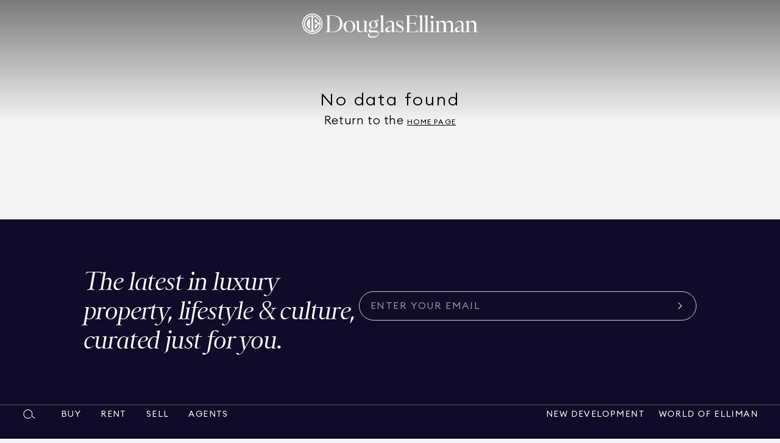

--- FILE ---
content_type: text/css; charset=UTF-8
request_url: https://www.elliman.com/_next/static/css/1bc7a648165debb4.css
body_size: 10583
content:
@keyframes Accordion_autoSlide__NjYt_{0%{background-position:0 0}to{background-position:1000vw 0}}.Accordion_accordionItem__B5yFJ{border-bottom:1px solid #cfd2d8}.Accordion_accordionItem__B5yFJ .Accordion_accordionHeader__dTTB2{position:relative}.Accordion_accordionItem__B5yFJ .Accordion_accordionHeader__dTTB2>button{padding:24px 64px;cursor:pointer;width:100%}.Accordion_accordionItem__B5yFJ .Accordion_accordionHeader__dTTB2>button:focus{outline:none}.Accordion_accordionItem__B5yFJ .Accordion_accordionHeader__dTTB2>button:focus-visible{border-radius:0;outline-offset:0;outline:1px solid #007bff}body[class*=" de-mobile"] .Accordion_accordionItem__B5yFJ .Accordion_accordionHeader__dTTB2>button,body[class^=de-mobile] .Accordion_accordionItem__B5yFJ .Accordion_accordionHeader__dTTB2>button{padding:16px 56px 16px 0}body[class*=" de-desktop"] .Accordion_accordionItem__B5yFJ .Accordion_accordionHeader__dTTB2,body[class*=" de-tablet"] .Accordion_accordionItem__B5yFJ .Accordion_accordionHeader__dTTB2,body[class^=de-desktop] .Accordion_accordionItem__B5yFJ .Accordion_accordionHeader__dTTB2,body[class^=de-tablet] .Accordion_accordionItem__B5yFJ .Accordion_accordionHeader__dTTB2{text-align:center}.Accordion_accordionItem__B5yFJ .Accordion_accordionContent__8zqdy{padding-bottom:40px}.Accordion_accordionItem__B5yFJ .Accordion_accordionContent__8zqdy[data-state=closed]{padding-bottom:0}body[class*=" de-mobile"] .Accordion_accordionItem__B5yFJ .Accordion_accordionContent__8zqdy,body[class^=de-mobile] .Accordion_accordionItem__B5yFJ .Accordion_accordionContent__8zqdy{padding-bottom:24px}body[class*=" de-mobile"] .Accordion_accordionItem__B5yFJ .Accordion_accordionContent__8zqdy[data-state=closed],body[class^=de-mobile] .Accordion_accordionItem__B5yFJ .Accordion_accordionContent__8zqdy[data-state=closed]{padding-bottom:0}.Accordion_accordionItem__B5yFJ .Accordion_accordionContent__8zqdy.Accordion_displayNone__m5EhG,.Accordion_accordionItem__B5yFJ .Accordion_displayNone__m5EhG{display:none}.Accordion_accordionItem__B5yFJ .Accordion_accordionIcon__bXs7a{position:absolute;right:32px}body[class*=" de-desktop"] .Accordion_accordionItem__B5yFJ .Accordion_accordionIcon__bXs7a,body[class^=de-desktop] .Accordion_accordionItem__B5yFJ .Accordion_accordionIcon__bXs7a{top:30px}body[class*=" de-tablet"] .Accordion_accordionItem__B5yFJ .Accordion_accordionIcon__bXs7a,body[class^=de-tablet] .Accordion_accordionItem__B5yFJ .Accordion_accordionIcon__bXs7a{top:26px}body[class*=" de-mobile"] .Accordion_accordionItem__B5yFJ .Accordion_accordionIcon__bXs7a,body[class^=de-mobile] .Accordion_accordionItem__B5yFJ .Accordion_accordionIcon__bXs7a{top:16px;right:0}@keyframes MatchItem_autoSlide__69Pht{0%{background-position:0 0}to{background-position:1000vw 0}}.MatchItem_matchItem__R9SXb{width:100%;height:40px;display:flex;align-items:center;text-align:initial;cursor:pointer;padding-left:40px;padding-right:16px;transition:background-color .3s;outline:0}body[class*=" de-mobile"] .MatchItem_matchItem__R9SXb,body[class*=" de-tablet"] .MatchItem_matchItem__R9SXb,body[class^=de-mobile] .MatchItem_matchItem__R9SXb,body[class^=de-tablet] .MatchItem_matchItem__R9SXb{padding-right:8px}.MatchItem_matchItem__R9SXb .MatchItem_matchItemIcon__JAqGh{margin:0 4px}.MatchItem_matchItem__R9SXb .MatchItem_matchedText__ugPqa{min-width:0}.MatchItem_matchItem__R9SXb .MatchItem_primaryText__VitwG{flex-shrink:0}.MatchItem_matchItem__R9SXb .MatchItem_primaryText__VitwG mark{background-color:transparent;font-family:Sainte Colombe,Georgia;letter-spacing:-.03em;font-weight:700}body[class*=" de-desktop"] .MatchItem_matchItem__R9SXb .MatchItem_primaryText__VitwG mark,body[class*=" de-tablet"] .MatchItem_matchItem__R9SXb .MatchItem_primaryText__VitwG mark,body[class^=de-desktop] .MatchItem_matchItem__R9SXb .MatchItem_primaryText__VitwG mark,body[class^=de-tablet] .MatchItem_matchItem__R9SXb .MatchItem_primaryText__VitwG mark{line-height:24px;font-size:16px}body[class*=" de-mobile"] .MatchItem_matchItem__R9SXb .MatchItem_primaryText__VitwG mark,body[class^=de-mobile] .MatchItem_matchItem__R9SXb .MatchItem_primaryText__VitwG mark{line-height:20px;font-size:14px}.MatchItem_matchItem__R9SXb .MatchItem_secondaryText__5EQJ3{flex-grow:1;min-width:0;-webkit-margin-start:16px;margin-inline-start:16px}@media(pointer:fine)and (hover:hover){.MatchItem_matchItem__R9SXb:hover{background-color:#f4f4f2}}.MatchItem_matchItem__R9SXb.MatchItem_active__zyaXX{background-color:#f4f4f2}.MatchItem_matchItem__R9SXb.MatchItem_small__RAd9g{height:40px;padding-left:32px;padding-right:8px}.MatchItem_matchItem__R9SXb.MatchItem_large__V1grB{padding-left:40px;padding-right:16px}.MatchItem_matchItem__R9SXb .MatchItem_rowWrapper__H9Lum{display:flex;align-items:center;gap:8px;min-width:0;flex-shrink:0}.MatchItem_matchItem__R9SXb .MatchItem_rowWrapper__H9Lum img{border-radius:50%;overflow:hidden}.MatchItem_matchItem__R9SXb .MatchItem_imageWrapper__8MGsW{width:16px}@keyframes AgentAutocomplete_autoSlide___7rUE{0%{background-position:0 0}to{background-position:1000vw 0}}.AgentAutocomplete_autocomplete__EsRqI input{padding-left:16px}body[class*=" de-mobile"] .AgentAutocomplete_autocomplete__EsRqI[class*=" fullScreen"] .AgentAutocomplete_overlay__0a37P,body[class*=" de-mobile"] .AgentAutocomplete_autocomplete__EsRqI[class^=fullScreen] .AgentAutocomplete_overlay__0a37P,body[class*=" de-tablet"] .AgentAutocomplete_autocomplete__EsRqI[class*=" fullScreen"] .AgentAutocomplete_overlay__0a37P,body[class*=" de-tablet"] .AgentAutocomplete_autocomplete__EsRqI[class^=fullScreen] .AgentAutocomplete_overlay__0a37P,body[class^=de-mobile] .AgentAutocomplete_autocomplete__EsRqI[class*=" fullScreen"] .AgentAutocomplete_overlay__0a37P,body[class^=de-mobile] .AgentAutocomplete_autocomplete__EsRqI[class^=fullScreen] .AgentAutocomplete_overlay__0a37P,body[class^=de-tablet] .AgentAutocomplete_autocomplete__EsRqI[class*=" fullScreen"] .AgentAutocomplete_overlay__0a37P,body[class^=de-tablet] .AgentAutocomplete_autocomplete__EsRqI[class^=fullScreen] .AgentAutocomplete_overlay__0a37P{transition:height .3s;height:calc(var(--bodyHeight) - 56px)}.AgentAutocomplete_seeMore__lmiFT{width:100%;height:36px;padding:0 40px;display:flex;align-items:center;justify-content:flex-start;cursor:pointer}body[class*=" de-mobile"] .AgentAutocomplete_seeMore__lmiFT,body[class^=de-mobile] .AgentAutocomplete_seeMore__lmiFT{padding:0 32px}@keyframes AgentListGrid_autoSlide__maOLE{0%{background-position:0 0}to{background-position:1000vw 0}}.AgentListGrid_wrapper__E5elJ{padding-bottom:80px}body[class*=" de-tablet"] .AgentListGrid_wrapper__E5elJ,body[class^=de-tablet] .AgentListGrid_wrapper__E5elJ{padding-top:40px}body[class*=" de-mobile"] .AgentListGrid_wrapper__E5elJ,body[class^=de-mobile] .AgentListGrid_wrapper__E5elJ{padding-top:32px;padding-bottom:48px}.AgentListGrid_wrapper__E5elJ .AgentListGrid_title__5rCNZ{text-align:center;margin-bottom:24px}.AgentListGrid_wrapper__E5elJ .AgentListGrid_agentListWrapper__FLFJm{display:grid;grid-gap:16px;gap:16px;grid-template-columns:repeat(4,minmax(0,1fr))}body[class*=" de-mobile"] .AgentListGrid_wrapper__E5elJ .AgentListGrid_agentListWrapper__FLFJm,body[class*=" de-tablet"] .AgentListGrid_wrapper__E5elJ .AgentListGrid_agentListWrapper__FLFJm,body[class^=de-mobile] .AgentListGrid_wrapper__E5elJ .AgentListGrid_agentListWrapper__FLFJm,body[class^=de-tablet] .AgentListGrid_wrapper__E5elJ .AgentListGrid_agentListWrapper__FLFJm{grid-template-columns:1fr 1fr;gap:8px}.AgentListGrid_wrapper__E5elJ .AgentListGrid_paginationWrapper__Mdma2{margin-top:24px}@keyframes CitySearchResult_autoSlide__9JVJK{0%{background-position:0 0}to{background-position:1000vw 0}}.CitySearchResult_breadCrumbsContainer__Jo_Dq{padding-top:24px;padding-bottom:24px}.CitySearchResult_searchBarContainer__06xdg{margin-bottom:60px}.CitySearchResult_title__0q1Id{margin:0 auto 24px}.CitySearchResult_dropdownAnchor__XOz_M{display:flex;align-self:center}.CitySearchResult_alphabeticalFilter__50UdI{margin-top:16px}@keyframes AgentDetailSkeleton_autoSlide__jevFt{0%{background-position:0 0}to{background-position:1000vw 0}}.AgentDetailSkeleton_section__IJ3v5{padding:32px 16px}.AgentDetailSkeleton_container__z0JBl{margin:0 auto;display:flex;flex-wrap:wrap;gap:2rem;max-width:1200px}.AgentDetailSkeleton_grayBackground__Yemd2{background-color:#f8f8f8}.AgentDetailSkeleton_textBlock__G8HE5{flex:1 1;width:495px}.AgentDetailSkeleton_hero__NcVRg{height:100vh}.AgentDetailSkeleton_hero__NcVRg .AgentDetailSkeleton_heroContainer__pISwk{margin:0 auto;display:flex;flex-direction:column;flex-wrap:wrap;gap:2rem;height:100%;background-color:#323744}.AgentDetailSkeleton_hero__NcVRg .AgentDetailSkeleton_heroContainer__pISwk .AgentDetailSkeleton_textBlock__G8HE5{display:flex;flex-direction:column;justify-content:center}body[class*=" de-desktop"] .AgentDetailSkeleton_hero__NcVRg .AgentDetailSkeleton_heroContainer__pISwk,body[class^=de-desktop] .AgentDetailSkeleton_hero__NcVRg .AgentDetailSkeleton_heroContainer__pISwk{flex-direction:row}body[class*=" de-tablet"] .AgentDetailSkeleton_hero__NcVRg .AgentDetailSkeleton_heroContainer__pISwk .AgentDetailSkeleton_textBlock__G8HE5,body[class^=de-tablet] .AgentDetailSkeleton_hero__NcVRg .AgentDetailSkeleton_heroContainer__pISwk .AgentDetailSkeleton_textBlock__G8HE5{padding:48px}body[class*=" de-mobile"] .AgentDetailSkeleton_hero__NcVRg .AgentDetailSkeleton_heroContainer__pISwk .AgentDetailSkeleton_textBlock__G8HE5,body[class^=de-mobile] .AgentDetailSkeleton_hero__NcVRg .AgentDetailSkeleton_heroContainer__pISwk .AgentDetailSkeleton_textBlock__G8HE5{padding:32px 16px}.AgentDetailSkeleton_hero__NcVRg image{aspect-ratio:unset}.AgentDetailSkeleton_title__a3Nj_{height:24px;width:150px;margin-bottom:10px}.AgentDetailSkeleton_textLines__T8r1u{display:flex;flex-direction:column;gap:10px}.AgentDetailSkeleton_line__lAtwE{height:16px;width:90%}.AgentDetailSkeleton_lineShort__cLqZJ{height:16px;width:80%}.AgentDetailSkeleton_lineXShort__PykZb{height:16px;width:60%}.AgentDetailSkeleton_image__pnhHD{flex:1 1;aspect-ratio:4/3}.AgentDetailSkeleton_grid__LRWOk{width:100%;display:grid;grid-template-columns:repeat(auto-fit,minmax(250px,1fr));grid-gap:16px;gap:16px}.AgentDetailSkeleton_card__Rqw3R{position:relative;border-radius:8px;overflow:hidden}.AgentDetailSkeleton_cardImage__O_gzM{aspect-ratio:3/4;width:100%}.AgentDetailSkeleton_cardText__nQ4ni{position:absolute;bottom:10px;left:10px}.AgentDetailSkeleton_cardTitle__DuEqb{height:16px;width:120px;margin-bottom:10px}.AgentDetailSkeleton_cardSubtitle__1GQ1P{height:12px;width:100px}.AgentDetailSkeleton_reportWrapper__d8bjC{position:relative;width:100%}.AgentDetailSkeleton_report__UvzyR{aspect-ratio:16/9;width:100%}.AgentDetailSkeleton_reportText__pazrp{position:absolute;top:50%;left:50%;transform:translate(-50%,-50%);text-align:center}.AgentDetailSkeleton_reportTitle__h9aKp{height:24px;width:100px;margin-bottom:10px}.AgentDetailSkeleton_reportButton__unzgq{height:32px;width:160px}.AgentDetailSkeleton_profileImage__5iKFO{aspect-ratio:1/1;width:40vw}.AgentDetailSkeleton_profileText__S8qSV{flex:1 1;display:flex;flex-direction:column;gap:10px}.AgentDetailSkeleton_horizontalScroll__TP7K_{display:flex;overflow-x:auto;gap:16px;padding-bottom:10px}.AgentDetailSkeleton_horizontalCard__ENhWQ{flex:none;width:300px;aspect-ratio:4/3}@keyframes AuthWrapper_autoSlide__xZ2No{0%{background-position:0 0}to{background-position:1000vw 0}}.AuthWrapper_authWrapper__scmMt{padding-top:118px;background-color:#fff}.AuthWrapper_authWrapper__scmMt .AuthWrapper_authContent__cv6aI{display:flex;align-items:stretch;justify-content:center}body[class*=" de-desktop"] .AuthWrapper_authWrapper__scmMt .AuthWrapper_authContent__cv6aI:not(.AuthWrapper_reversed__bdhOZ) .AuthWrapper_authCol__rDTuu:first-child,body[class^=de-desktop] .AuthWrapper_authWrapper__scmMt .AuthWrapper_authContent__cv6aI:not(.AuthWrapper_reversed__bdhOZ) .AuthWrapper_authCol__rDTuu:first-child{padding-right:80px;border-right:1px solid #a0a6b2}body[class*=" de-desktop"] .AuthWrapper_authWrapper__scmMt .AuthWrapper_authContent__cv6aI:not(.AuthWrapper_reversed__bdhOZ) .AuthWrapper_authCol__rDTuu:last-child,body[class^=de-desktop] .AuthWrapper_authWrapper__scmMt .AuthWrapper_authContent__cv6aI:not(.AuthWrapper_reversed__bdhOZ) .AuthWrapper_authCol__rDTuu:last-child{padding-left:80px}body[class*=" de-desktop"] .AuthWrapper_authWrapper__scmMt .AuthWrapper_authContent__cv6aI.AuthWrapper_reversed__bdhOZ,body[class^=de-desktop] .AuthWrapper_authWrapper__scmMt .AuthWrapper_authContent__cv6aI.AuthWrapper_reversed__bdhOZ{flex-direction:row-reverse}body[class*=" de-desktop"] .AuthWrapper_authWrapper__scmMt .AuthWrapper_authContent__cv6aI.AuthWrapper_reversed__bdhOZ .AuthWrapper_authCol__rDTuu:first-child,body[class^=de-desktop] .AuthWrapper_authWrapper__scmMt .AuthWrapper_authContent__cv6aI.AuthWrapper_reversed__bdhOZ .AuthWrapper_authCol__rDTuu:first-child{padding-left:80px}body[class*=" de-desktop"] .AuthWrapper_authWrapper__scmMt .AuthWrapper_authContent__cv6aI.AuthWrapper_reversed__bdhOZ .AuthWrapper_authCol__rDTuu:last-child,body[class^=de-desktop] .AuthWrapper_authWrapper__scmMt .AuthWrapper_authContent__cv6aI.AuthWrapper_reversed__bdhOZ .AuthWrapper_authCol__rDTuu:last-child{padding-right:80px;border-right:1px solid #a0a6b2}body[class*=" de-mobile"] .AuthWrapper_authWrapper__scmMt .AuthWrapper_authContent__cv6aI .AuthWrapper_authCol__rDTuu,body[class*=" de-tablet"] .AuthWrapper_authWrapper__scmMt .AuthWrapper_authContent__cv6aI .AuthWrapper_authCol__rDTuu,body[class^=de-mobile] .AuthWrapper_authWrapper__scmMt .AuthWrapper_authContent__cv6aI .AuthWrapper_authCol__rDTuu,body[class^=de-tablet] .AuthWrapper_authWrapper__scmMt .AuthWrapper_authContent__cv6aI .AuthWrapper_authCol__rDTuu{max-width:450px}.AuthWrapper_authWrapper__scmMt .AuthWrapper_authCol__rDTuu{max-width:530px;width:100%}.AuthWrapper_authTitleWrapper__v8ra4{margin-bottom:24px}.AuthWrapper_authTitleWrapper__v8ra4 .AuthWrapper_authTitle__Aabuz{margin-bottom:8px}body[class*=" de-mobile"] .AuthWrapper_authTitleWrapper__v8ra4,body[class*=" de-tablet"] .AuthWrapper_authTitleWrapper__v8ra4,body[class^=de-mobile] .AuthWrapper_authTitleWrapper__v8ra4,body[class^=de-tablet] .AuthWrapper_authTitleWrapper__v8ra4{text-align:center}.AuthWrapper_formRow___3FRI{width:100%}.AuthWrapper_formRow___3FRI:not(:last-of-type){margin-bottom:24px}@keyframes SignInForm_autoSlide__G28gq{0%{background-position:0 0}to{background-position:1000vw 0}}.SignInForm_SignInButton__Qwq_f,.SignInForm_forgotButton__sc9fu{margin-top:24px}body[class*=" de-mobile"] .SignInForm_SignInButton__Qwq_f,body[class*=" de-mobile"] .SignInForm_forgotButton__sc9fu,body[class*=" de-tablet"] .SignInForm_SignInButton__Qwq_f,body[class*=" de-tablet"] .SignInForm_forgotButton__sc9fu,body[class^=de-mobile] .SignInForm_SignInButton__Qwq_f,body[class^=de-mobile] .SignInForm_forgotButton__sc9fu,body[class^=de-tablet] .SignInForm_SignInButton__Qwq_f,body[class^=de-tablet] .SignInForm_forgotButton__sc9fu{width:100%;text-align:center}@keyframes SignInContent_autoSlide___F_Y_{0%{background-position:0 0}to{background-position:1000vw 0}}.SignInContent_divider__2hH9i{display:flex;align-items:center;text-align:center;color:#323744;font-family:Euclid Circular A,sans-serif;text-transform:uppercase;font-weight:400;line-height:20px;font-size:14px;margin-top:32px;margin-bottom:16px}.SignInContent_divider__2hH9i:after,.SignInContent_divider__2hH9i:before{content:"";flex:1 1;border-bottom:1px solid #a0a6b2}.SignInContent_divider__2hH9i:not(:empty):before{margin-right:12px}.SignInContent_divider__2hH9i:not(:empty):after{margin-left:12px}.SignInContent_SignInButtonGroup__HAtY6{display:flex;gap:16px}.SignInContent_SignInButtonGroup__HAtY6>*{flex:1 1}body[class*=" de-mobile"] .SignInContent_SignInButtonGroup__HAtY6,body[class*=" de-tablet"] .SignInContent_SignInButtonGroup__HAtY6,body[class^=de-mobile] .SignInContent_SignInButtonGroup__HAtY6,body[class^=de-tablet] .SignInContent_SignInButtonGroup__HAtY6{flex-direction:column}body[class*=" de-mobile"] .SignInContent_SignInButtonGroup__HAtY6>*,body[class*=" de-tablet"] .SignInContent_SignInButtonGroup__HAtY6>*,body[class^=de-mobile] .SignInContent_SignInButtonGroup__HAtY6>*,body[class^=de-tablet] .SignInContent_SignInButtonGroup__HAtY6>*{justify-content:center}body[class*=" de-mobile"] .SignInContent_SignInButton__TaVnX,body[class*=" de-mobile"] .SignInContent_signUpButton__a4xKR,body[class*=" de-tablet"] .SignInContent_SignInButton__TaVnX,body[class*=" de-tablet"] .SignInContent_signUpButton__a4xKR,body[class^=de-mobile] .SignInContent_SignInButton__TaVnX,body[class^=de-mobile] .SignInContent_signUpButton__a4xKR,body[class^=de-tablet] .SignInContent_SignInButton__TaVnX,body[class^=de-tablet] .SignInContent_signUpButton__a4xKR{width:100%;text-align:center}.SignInContent_signUpBlock__Z0Pr2{padding-top:32px;border-top:1px solid #a0a6b2;margin-top:32px}.Permission_content__bYR9w{display:flex;flex-direction:column;align-items:center;text-align:center;max-width:480px;margin:0 auto}.Permission_description__KYVdp{display:block;padding-top:16px;padding-bottom:36px}@keyframes SignUpForm_autoSlide__eUmt_{0%{background-position:0 0}to{background-position:1000vw 0}}.SignUpForm_checkboxGroup__JDqlN{padding-top:16px;padding-bottom:40px}.SignUpForm_checkboxGroup__JDqlN .SignUpForm_Checkbox__8lbAY [class*=label]{color:#323744}.SignUpForm_checkboxGroup__JDqlN [class*=formRow]:last-child [class*=checkbox]{min-height:24px}.SignUpForm_termsMessage__xhbFM{margin-top:8px;padding-left:40px}body[class*=" de-mobile"] .SignUpForm_welcomeButton__v_SDQ,body[class*=" de-tablet"] .SignUpForm_welcomeButton__v_SDQ,body[class^=de-mobile] .SignUpForm_welcomeButton__v_SDQ,body[class^=de-tablet] .SignUpForm_welcomeButton__v_SDQ{width:100%;text-align:center}@keyframes LiveExtraordinary_autoSlide__2Gvmb{0%{background-position:0 0}to{background-position:1000vw 0}}.LiveExtraordinary_liveExtraordinary__MFl6A{justify-content:center;padding-bottom:40px;display:flex}.LiveExtraordinary_liveExtraordinaryTexts__PiwLi{color:#000}.Careers_container__N3GU_{background-color:#f4f4f2}@keyframes Skeleton_autoSlide___18uW{0%{background-position:0 0}to{background-position:1000vw 0}}.Skeleton_skeletonHolder__32vsy .Skeleton_cover__DtqTb{position:relative;width:100%;height:var(--viewHeight,100vh)}.Skeleton_skeletonHolder__32vsy .Skeleton_cover__DtqTb:after{position:absolute;width:2px;opacity:.1;content:"";left:calc(50% - 1px);height:calc(50% - 56px - 80px - 36px);bottom:74px;background-color:#cfd2d8}.Skeleton_skeletonHolder__32vsy .Skeleton_cover__DtqTb .Skeleton_cover__DtqTb{position:absolute;top:0;left:0;width:100%;height:100%}.Skeleton_skeletonHolder__32vsy .Skeleton_cover__DtqTb .Skeleton_content__IqSfd{position:absolute;top:50%;left:50%;transform:translate(-50%,-50%);display:flex;flex-direction:column;gap:8px;align-items:center}.Skeleton_skeletonHolder__32vsy .Skeleton_cover__DtqTb .Skeleton_content__IqSfd>div{max-width:100%}.Skeleton_skeletonHolder__32vsy .Skeleton_cover__DtqTb .Skeleton_scrollToBtn__emgPn{position:absolute;bottom:36px;left:50%;transform:translateX(-50%);width:200px;height:20px}.Skeleton_skeletonHolder__32vsy .Skeleton_breadCrumbs___JSK0{display:flex;align-items:center;gap:8px;height:68px;padding:0 36px}body[class*=" de-mobile"] .Skeleton_skeletonHolder__32vsy .Skeleton_breadCrumbs___JSK0,body[class*=" de-tablet"] .Skeleton_skeletonHolder__32vsy .Skeleton_breadCrumbs___JSK0,body[class^=de-mobile] .Skeleton_skeletonHolder__32vsy .Skeleton_breadCrumbs___JSK0,body[class^=de-tablet] .Skeleton_skeletonHolder__32vsy .Skeleton_breadCrumbs___JSK0{padding:0 24px}.Skeleton_skeletonHolder__32vsy .Skeleton_evergreen__BOWdl{width:100%;display:flex;flex-direction:column;align-items:center;gap:8px;padding:48px 36px 120px}body[class*=" de-mobile"] .Skeleton_skeletonHolder__32vsy .Skeleton_evergreen__BOWdl,body[class*=" de-tablet"] .Skeleton_skeletonHolder__32vsy .Skeleton_evergreen__BOWdl,body[class^=de-mobile] .Skeleton_skeletonHolder__32vsy .Skeleton_evergreen__BOWdl,body[class^=de-tablet] .Skeleton_skeletonHolder__32vsy .Skeleton_evergreen__BOWdl{gap:8px}.Skeleton_skeletonHolder__32vsy .Skeleton_evergreen__BOWdl .Skeleton_button__IkGCy{width:300px;height:48px;margin-top:16px;margin-bottom:56px;border-radius:24px}.Skeleton_skeletonHolder__32vsy .Skeleton_evergreen__BOWdl .Skeleton_tabs__lJElL{display:flex;align-items:center;justify-content:center;gap:16px;padding:0 24px}.Skeleton_skeletonHolder__32vsy .Skeleton_evergreen__BOWdl .Skeleton_tabs__lJElL::-webkit-scrollbar{display:none}.Skeleton_skeletonHolder__32vsy .Skeleton_evergreen__BOWdl .Skeleton_tabs__lJElL{-ms-overflow-style:none;scrollbar-width:none}body[class*=" de-mobile"] .Skeleton_skeletonHolder__32vsy .Skeleton_evergreen__BOWdl .Skeleton_tabs__lJElL,body[class*=" de-tablet"] .Skeleton_skeletonHolder__32vsy .Skeleton_evergreen__BOWdl .Skeleton_tabs__lJElL,body[class^=de-mobile] .Skeleton_skeletonHolder__32vsy .Skeleton_evergreen__BOWdl .Skeleton_tabs__lJElL,body[class^=de-tablet] .Skeleton_skeletonHolder__32vsy .Skeleton_evergreen__BOWdl .Skeleton_tabs__lJElL{width:100%;overflow:auto}.Skeleton_skeletonHolder__32vsy .Skeleton_evergreen__BOWdl .Skeleton_cards__Wz5es{width:100%;display:flex;gap:8px;padding-top:24px;margin-bottom:40px;justify-content:center}.Skeleton_skeletonHolder__32vsy .Skeleton_evergreen__BOWdl .Skeleton_cards__Wz5es .Skeleton_card__5DGUE{flex-grow:1;width:100%;aspect-ratio:336/484}.Skeleton_skeletonHolder__32vsy .Skeleton_sliderSkeleton__z2uCO{align-items:center;flex-direction:column;display:flex;gap:8px}.Skeleton_skeletonHolder__32vsy .Skeleton_sliderSkeleton__z2uCO .Skeleton_banner__5jG2o{aspect-ratio:1138/640}.Skeleton_skeletonHolder__32vsy .Skeleton_statistics__tBmJo{margin-top:48px;display:flex;width:100%;gap:32px}.Skeleton_skeletonHolder__32vsy .Skeleton_statistics__tBmJo>div{flex-grow:1}.Skeleton_skeletonHolder__32vsy .Skeleton_fullBleed__52rbA{height:var(--viewHeight,100vh);justify-content:center;flex-direction:column;align-items:center;display:flex;width:100%;gap:8px}.Skeleton_skeletonHolder__32vsy div[class*=skeletonPart]{max-width:100%}@keyframes CommercialAgent_autoSlide__JklQs{0%{background-position:0 0}to{background-position:1000vw 0}}.CommercialAgent_entityList__GTqvJ{display:grid;grid-template-columns:repeat(5,1fr);grid-gap:8px;gap:8px}body[class*=" de-tablet"] .CommercialAgent_entityList__GTqvJ,body[class^=de-tablet] .CommercialAgent_entityList__GTqvJ{grid-template-columns:repeat(3,1fr)}body[class*=" de-mobile"] .CommercialAgent_entityList__GTqvJ,body[class^=de-mobile] .CommercialAgent_entityList__GTqvJ{grid-template-columns:repeat(2,1fr)}.CommercialAgent_entityTitle__n1KeS{padding-bottom:16px;margin-bottom:24px;border-bottom:1px solid #cfd2d8}body[class*=" de-mobile"] .CommercialAgent_entityTitle__n1KeS,body[class^=de-mobile] .CommercialAgent_entityTitle__n1KeS{margin-bottom:16px}@keyframes CompareContent_autoSlide__e01m_{0%{background-position:0 0}to{background-position:1000vw 0}}.CompareContent_compareHolder__tzd4t{overflow-x:auto;overflow-y:hidden;padding:0 36px}body[class*=" de-tablet"] .CompareContent_compareHolder__tzd4t,body[class^=de-tablet] .CompareContent_compareHolder__tzd4t{padding:0 24px}body[class*=" de-mobile"] .CompareContent_compareHolder__tzd4t,body[class^=de-mobile] .CompareContent_compareHolder__tzd4t{padding:0 16px}.CompareContent_listingInfoHolder__L10KP{display:flex;gap:8px}.CompareContent_listingInfoHolder__L10KP .CompareContent_compareListingCard__QH0HH{flex:1 1;min-width:0}body[class*=" de-tablet"] .CompareContent_listingInfoHolder__L10KP .CompareContent_compareListingCard__QH0HH,body[class^=de-tablet] .CompareContent_listingInfoHolder__L10KP .CompareContent_compareListingCard__QH0HH{min-width:366px}body[class*=" de-mobile"] .CompareContent_listingInfoHolder__L10KP .CompareContent_compareListingCard__QH0HH,body[class^=de-mobile] .CompareContent_listingInfoHolder__L10KP .CompareContent_compareListingCard__QH0HH{min-width:334px}.CompareContent_compareContent__7JlSO{display:flex;gap:8px}.CompareContent_compareContent__7JlSO [class*=compareCard_]{flex:1 1;min-width:0}body[class*=" de-tablet"] .CompareContent_compareContent__7JlSO [class*=compareCard_],body[class^=de-tablet] .CompareContent_compareContent__7JlSO [class*=compareCard_]{min-width:366px}body[class*=" de-mobile"] .CompareContent_compareContent__7JlSO [class*=compareCard_],body[class^=de-mobile] .CompareContent_compareContent__7JlSO [class*=compareCard_]{min-width:334px}.AboutNeighborhood_facilities__HWtiw{margin-top:8px}.AboutNeighborhood_facilities__HWtiw li:not(:last-child){margin-bottom:2px}@keyframes GuideOverviewButtons_autoSlide__2SOrh{0%{background-position:0 0}to{background-position:1000vw 0}}.GuideOverviewButtons_buttonGroup__1qC1V{gap:24px;display:flex;flex-direction:column;align-items:center}body[class*=" de-mobile"] .GuideOverviewButtons_buttonGroup__1qC1V,body[class*=" de-tablet"] .GuideOverviewButtons_buttonGroup__1qC1V,body[class^=de-mobile] .GuideOverviewButtons_buttonGroup__1qC1V,body[class^=de-tablet] .GuideOverviewButtons_buttonGroup__1qC1V{gap:16px}@keyframes GuideOverview_autoSlide__wk_E2{0%{background-position:0 0}to{background-position:1000vw 0}}.GuideOverview_guideOverview__CH2vP{margin-bottom:24px;text-align:center;margin-left:auto;margin-right:auto}body[class*=" de-desktop"] .GuideOverview_guideOverview__CH2vP,body[class^=de-desktop] .GuideOverview_guideOverview__CH2vP{max-width:910px}body[class*=" de-tablet"] .GuideOverview_guideOverview__CH2vP,body[class^=de-tablet] .GuideOverview_guideOverview__CH2vP{margin-bottom:32px;padding:0 24px}body[class*=" de-mobile"] .GuideOverview_guideOverview__CH2vP,body[class^=de-mobile] .GuideOverview_guideOverview__CH2vP{padding:0 16px}@keyframes NeighborhoodGuide_autoSlide__otupM{0%{background-position:0 0}to{background-position:1000vw 0}}body[class*=" de-tablet"] .NeighborhoodGuide_neighborhoodAnchors__M6aSl,body[class^=de-tablet] .NeighborhoodGuide_neighborhoodAnchors__M6aSl{align-items:center}body[class*=" de-mobile"] .NeighborhoodGuide_neighborhoodAnchors__M6aSl ul,body[class^=de-mobile] .NeighborhoodGuide_neighborhoodAnchors__M6aSl ul{width:100%}body[class*=" de-mobile"] .NeighborhoodGuide_neighborhoodAnchors__M6aSl ul li,body[class^=de-mobile] .NeighborhoodGuide_neighborhoodAnchors__M6aSl ul li{flex:1 1;justify-content:center}.NeighborhoodGuide_neighborhoodMap__pHwVu{height:800px}.NeighborhoodGuide_neighborhoodMap__pHwVu>[class*=mapLocation]{height:100%}body[class*=" de-tablet"] .NeighborhoodGuide_neighborhoodMap__pHwVu,body[class^=de-tablet] .NeighborhoodGuide_neighborhoodMap__pHwVu{height:834px}body[class*=" de-mobile"] .NeighborhoodGuide_neighborhoodMap__pHwVu,body[class^=de-mobile] .NeighborhoodGuide_neighborhoodMap__pHwVu{height:350px}@keyframes Office_autoSlide__dGYGG{0%{background-position:0 0}to{background-position:1000vw 0}}.Office_office__8UwJZ,.Office_office__8UwJZ .Office_mainSectionsWrapper__jgHic{display:flex;flex-direction:column}.Office_office__8UwJZ .Office_section__t_Ehb .Office_sectionTitle__Eo6BB{text-transform:uppercase;color:#000;padding-bottom:16px;margin-bottom:24px;border-bottom:1px solid #cfd2d8}.Office_office__8UwJZ .Office_twoColumnSection__Cisjk{display:flex}.Office_office__8UwJZ .Office_locationSection__GC7FJ{display:flex;align-items:center}.Office_office__8UwJZ .Office_locationSection__GC7FJ .Office_locationDetails__mNvol{display:flex;flex-direction:column;align-items:flex-start}.Office_office__8UwJZ .Office_locationSection__GC7FJ .Office_locationDetails__mNvol .Office_locationAddress__Jj34Q{margin-bottom:8px}.Office_office__8UwJZ .Office_locationSection__GC7FJ .Office_locationDetails__mNvol .Office_locationPhone__paIFW{margin-bottom:24px}.Office_office__8UwJZ .Office_locationSection__GC7FJ .Office_mapLocation__PUO5d{height:280px}.Office_office__8UwJZ .Office_aboutSection__VjpPI{color:#323744}.Office_office__8UwJZ .Office_aboutSection__VjpPI .Office_sectionTitle__Eo6BB+p{margin-bottom:40px}.Office_office__8UwJZ .Office_leadershipCards__CNopd{display:flex;gap:8px}.Office_office__8UwJZ .Office_leadershipCards__CNopd .Office_agentTile__lUi1e{min-width:221px}.Office_office__8UwJZ .Office_agentsSection__10Uzf .Office_agentCards__3kgqL{--colCount:5;display:grid;grid-template-columns:repeat(var(--colCount),1fr);grid-gap:8px;gap:8px}.Office_office__8UwJZ .Office_agentsSection__10Uzf .Office_pagination__p4KAs{margin-top:24px}body[class*=" de-desktop"] .Office_office__8UwJZ .Office_mainSectionsWrapper__jgHic,body[class*=" de-desktop"] .Office_office__8UwJZ .Office_twoColumnSection__Cisjk,body[class^=de-desktop] .Office_office__8UwJZ .Office_mainSectionsWrapper__jgHic,body[class^=de-desktop] .Office_office__8UwJZ .Office_twoColumnSection__Cisjk{gap:80px}body[class*=" de-desktop"] .Office_office__8UwJZ .Office_locationSection__GC7FJ,body[class^=de-desktop] .Office_office__8UwJZ .Office_locationSection__GC7FJ{gap:24px}body[class*=" de-desktop"] .Office_office__8UwJZ .Office_locationSection__GC7FJ .Office_locationDetails__mNvol,body[class^=de-desktop] .Office_office__8UwJZ .Office_locationSection__GC7FJ .Office_locationDetails__mNvol{width:420px;flex-shrink:0}body[class*=" de-desktop"] .Office_office__8UwJZ .Office_locationSection__GC7FJ .Office_mapLocation__PUO5d,body[class^=de-desktop] .Office_office__8UwJZ .Office_locationSection__GC7FJ .Office_mapLocation__PUO5d{flex-grow:1;min-width:0}body[class*=" de-mobile"] .Office_office__8UwJZ .Office_mainSectionsWrapper__jgHic,body[class*=" de-tablet"] .Office_office__8UwJZ .Office_mainSectionsWrapper__jgHic,body[class^=de-mobile] .Office_office__8UwJZ .Office_mainSectionsWrapper__jgHic,body[class^=de-tablet] .Office_office__8UwJZ .Office_mainSectionsWrapper__jgHic{gap:48px}body[class*=" de-mobile"] .Office_office__8UwJZ .Office_twoColumnSection__Cisjk,body[class*=" de-tablet"] .Office_office__8UwJZ .Office_twoColumnSection__Cisjk,body[class^=de-mobile] .Office_office__8UwJZ .Office_twoColumnSection__Cisjk,body[class^=de-tablet] .Office_office__8UwJZ .Office_twoColumnSection__Cisjk{flex-direction:column;gap:48px}body[class*=" de-tablet"] .Office_office__8UwJZ .Office_locationSection__GC7FJ,body[class^=de-tablet] .Office_office__8UwJZ .Office_locationSection__GC7FJ{gap:16px}body[class*=" de-tablet"] .Office_office__8UwJZ .Office_locationSection__GC7FJ .Office_locationDetails__mNvol,body[class^=de-tablet] .Office_office__8UwJZ .Office_locationSection__GC7FJ .Office_locationDetails__mNvol{flex-grow:1;min-width:0}body[class*=" de-tablet"] .Office_office__8UwJZ .Office_locationSection__GC7FJ .Office_mapLocation__PUO5d,body[class^=de-tablet] .Office_office__8UwJZ .Office_locationSection__GC7FJ .Office_mapLocation__PUO5d{width:456px;flex-shrink:0}body[class*=" de-tablet"] .Office_office__8UwJZ .Office_agentCards__3kgqL,body[class^=de-tablet] .Office_office__8UwJZ .Office_agentCards__3kgqL{--colCount:3}body[class*=" de-mobile"] .Office_office__8UwJZ .Office_mainSectionsWrapper__jgHic,body[class^=de-mobile] .Office_office__8UwJZ .Office_mainSectionsWrapper__jgHic{padding-top:32px}body[class*=" de-mobile"] .Office_office__8UwJZ .Office_section__t_Ehb .Office_sectionTitle__Eo6BB,body[class^=de-mobile] .Office_office__8UwJZ .Office_section__t_Ehb .Office_sectionTitle__Eo6BB{margin-bottom:16px}body[class*=" de-mobile"] .Office_office__8UwJZ .Office_locationSection__GC7FJ,body[class^=de-mobile] .Office_office__8UwJZ .Office_locationSection__GC7FJ{flex-direction:column;gap:24px}body[class*=" de-mobile"] .Office_office__8UwJZ .Office_locationSection__GC7FJ .Office_locationDetails__mNvol,body[class*=" de-mobile"] .Office_office__8UwJZ .Office_locationSection__GC7FJ .Office_mapLocation__PUO5d,body[class^=de-mobile] .Office_office__8UwJZ .Office_locationSection__GC7FJ .Office_locationDetails__mNvol,body[class^=de-mobile] .Office_office__8UwJZ .Office_locationSection__GC7FJ .Office_mapLocation__PUO5d{width:100%}body[class*=" de-mobile"] .Office_office__8UwJZ .Office_leadershipCards__CNopd,body[class^=de-mobile] .Office_office__8UwJZ .Office_leadershipCards__CNopd{flex-direction:column}body[class*=" de-mobile"] .Office_office__8UwJZ .Office_leadershipCards__CNopd .Office_agentTile__lUi1e,body[class^=de-mobile] .Office_office__8UwJZ .Office_leadershipCards__CNopd .Office_agentTile__lUi1e{width:100%}body[class*=" de-mobile"] .Office_office__8UwJZ .Office_agentsSection__10Uzf .Office_agentCards__3kgqL,body[class^=de-mobile] .Office_office__8UwJZ .Office_agentsSection__10Uzf .Office_agentCards__3kgqL{--colCount:2}body[class*=" de-mobile"] .Office_office__8UwJZ .Office_agentsSection__10Uzf .Office_cardsPagination__lYhK_,body[class^=de-mobile] .Office_office__8UwJZ .Office_agentsSection__10Uzf .Office_cardsPagination__lYhK_{margin-top:16px}.Office_office__8UwJZ .Office_officeContactForm__vdGCf{scroll-margin-top:120px}body[class*=" de-mobile"] .Office_office__8UwJZ .Office_officeContactForm__vdGCf,body[class*=" de-tablet"] .Office_office__8UwJZ .Office_officeContactForm__vdGCf,body[class^=de-mobile] .Office_office__8UwJZ .Office_officeContactForm__vdGCf,body[class^=de-tablet] .Office_office__8UwJZ .Office_officeContactForm__vdGCf{scroll-margin-top:80px}.Office_office__8UwJZ .Office_agentsSkeletonWrapper__4az_a{--colCount:5;display:grid;grid-template-columns:repeat(var(--colCount),1fr);grid-gap:8px;gap:8px}.Office_office__8UwJZ .Office_agentsSkeletonWrapper__4az_a>div:last-of-type{display:none}@media(min-width:767px)and (max-width:1024px){.Office_office__8UwJZ .Office_agentsSkeletonWrapper__4az_a{--colCount:3}.Office_office__8UwJZ .Office_agentsSkeletonWrapper__4az_a>div:last-of-type{display:block}}@media(max-width:768px){.Office_office__8UwJZ .Office_agentsSkeletonWrapper__4az_a{--colCount:2}.Office_office__8UwJZ .Office_agentsSkeletonWrapper__4az_a>div:last-of-type{display:block}}@keyframes FeaturedPropertiesSkeleton_autoSlide__5DrHr{0%{background-position:0 0}to{background-position:1000vw 0}}.FeaturedPropertiesSkeleton_skeletonWrapper__lEEYH{display:grid;width:100%;grid-gap:8px;gap:8px;--colWidth:335px;grid-template-columns:repeat(auto-fill,minmax(var(--colWidth),1fr))}body[class*=" de-tablet"] .FeaturedPropertiesSkeleton_skeletonWrapper__lEEYH,body[class^=de-tablet] .FeaturedPropertiesSkeleton_skeletonWrapper__lEEYH{--colWidth:389px}body[class*=" de-tablet"] .FeaturedPropertiesSkeleton_skeletonWrapper__lEEYH>div:last-of-type,body[class^=de-tablet] .FeaturedPropertiesSkeleton_skeletonWrapper__lEEYH>div:last-of-type{display:none}.FeaturedPropertiesSkeleton_skeletonWrapper__lEEYH .FeaturedPropertiesSkeleton_card__uWFZb{flex-direction:column;display:flex}.FeaturedPropertiesSkeleton_skeletonWrapper__lEEYH .FeaturedPropertiesSkeleton_content__l2cQb{height:190px;padding:16px}.FeaturedPropertiesSkeleton_skeletonWrapper__lEEYH .FeaturedPropertiesSkeleton_content__l2cQb .FeaturedPropertiesSkeleton_bedBats__d57U9{grid-template-columns:repeat(3,minmax(0,70px));display:grid;grid-gap:4px;gap:4px}@keyframes FeaturedProperties_autoSlide__hcY9u{0%{background-position:0 0}to{background-position:1000vw 0}}.FeaturedProperties_featuredPropertiesSection__zL5lT{display:flex;flex-direction:column;align-items:center;justify-content:center;gap:24px}.FeaturedProperties_featuredPropertiesSection__zL5lT .FeaturedProperties_title__7UXFN{text-align:center}.FeaturedProperties_featuredPropertiesSection__zL5lT .FeaturedProperties_properties__OGTru{--colWidth:335px;width:100%;display:grid;grid-gap:8px;gap:8px;grid-template-columns:repeat(auto-fill,minmax(var(--colWidth),1fr))}body[class*=" de-mobile"] .FeaturedProperties_featuredPropertiesSection__zL5lT .FeaturedProperties_properties__OGTru,body[class^=de-mobile] .FeaturedProperties_featuredPropertiesSection__zL5lT .FeaturedProperties_properties__OGTru{gap:16px}body[class*=" de-tablet"] .FeaturedProperties_featuredPropertiesSection__zL5lT,body[class^=de-tablet] .FeaturedProperties_featuredPropertiesSection__zL5lT{--colWidth:389px}body[class*=" de-mobile"] .FeaturedProperties_featuredPropertiesSection__zL5lT,body[class^=de-mobile] .FeaturedProperties_featuredPropertiesSection__zL5lT{grid-template-columns:1fr}@keyframes MatchItem_autoSlide__cQd2L{0%{background-position:0 0}to{background-position:1000vw 0}}.MatchItem_matchItem__AnI1a{width:100%;height:40px;display:flex;align-items:center;text-align:initial;cursor:pointer;padding-left:40px;padding-right:16px;transition:background-color .3s;outline:0}body[class*=" de-mobile"] .MatchItem_matchItem__AnI1a,body[class*=" de-tablet"] .MatchItem_matchItem__AnI1a,body[class^=de-mobile] .MatchItem_matchItem__AnI1a,body[class^=de-tablet] .MatchItem_matchItem__AnI1a{padding-right:8px}.MatchItem_matchItem__AnI1a .MatchItem_matchItemIcon__SVhpX{margin:0 4px}.MatchItem_matchItem__AnI1a .MatchItem_primaryText__06jHF{flex-shrink:0}.MatchItem_matchItem__AnI1a .MatchItem_primaryText__06jHF mark{background-color:transparent;font-family:Sainte Colombe,Georgia;letter-spacing:-.03em;font-weight:700}body[class*=" de-desktop"] .MatchItem_matchItem__AnI1a .MatchItem_primaryText__06jHF mark,body[class*=" de-tablet"] .MatchItem_matchItem__AnI1a .MatchItem_primaryText__06jHF mark,body[class^=de-desktop] .MatchItem_matchItem__AnI1a .MatchItem_primaryText__06jHF mark,body[class^=de-tablet] .MatchItem_matchItem__AnI1a .MatchItem_primaryText__06jHF mark{line-height:24px;font-size:16px}body[class*=" de-mobile"] .MatchItem_matchItem__AnI1a .MatchItem_primaryText__06jHF mark,body[class^=de-mobile] .MatchItem_matchItem__AnI1a .MatchItem_primaryText__06jHF mark{line-height:20px;font-size:14px}.MatchItem_matchItem__AnI1a .MatchItem_secondaryText__y20Zk{flex-grow:1;min-width:0;-webkit-margin-start:16px;margin-inline-start:16px}@media(pointer:fine)and (hover:hover){.MatchItem_matchItem__AnI1a:hover{background-color:#f4f4f2}}.MatchItem_matchItem__AnI1a.MatchItem_active__XcGAI{background-color:#f4f4f2}.MatchItem_matchItem__AnI1a.MatchItem_small__qDt4e{height:40px;padding-left:32px;padding-right:8px}.MatchItem_matchItem__AnI1a.MatchItem_large__Mb5tC{padding-left:40px;padding-right:16px}@keyframes OfficeSearchResults_autoSlide__DR5sM{0%{background-position:0 0}to{background-position:1000vw 0}}.OfficeSearchResults_officeSearchResults__yzMW_ .OfficeSearchResults_searchResults__POm_o{padding:48px 36px 80px}.OfficeSearchResults_officeSearchResults__yzMW_ .OfficeSearchResults_searchResults__POm_o:empty{display:none}.OfficeSearchResults_officeSearchResults__yzMW_ .OfficeSearchResults_searchResults__POm_o .OfficeSearchResults_resultsCount__6766N{text-align:center;margin-bottom:24px;color:#323744}.OfficeSearchResults_officeSearchResults__yzMW_ .OfficeSearchResults_searchResults__POm_o .OfficeSearchResults_resultsCount__6766N.OfficeSearchResults_titleSkeleton__MOkoR{width:224px;height:32px;margin:0 auto 24px}.OfficeSearchResults_officeSearchResults__yzMW_ .OfficeSearchResults_searchResults__POm_o .OfficeSearchResults_officeCardsWrapper__7ycta{display:grid}.OfficeSearchResults_officeSearchResults__yzMW_ .OfficeSearchResults_searchResults__POm_o .OfficeSearchResults_officeCardsWrapper__7ycta .OfficeSearchResults_cardSkeleton__lpqx_{height:196px}.OfficeSearchResults_officeSearchResults__yzMW_ .OfficeSearchResults_searchResults__POm_o .OfficeSearchResults_pagination__HL_KT{margin:24px auto 0}.OfficeSearchResults_officeSearchResults__yzMW_ .OfficeSearchResults_searchResults__POm_o .OfficeSearchResults_noData__WsUbb{width:100%;height:60px;display:flex;align-items:center;justify-content:center}body[class*=" de-desktop"] .OfficeSearchResults_officeSearchResults__yzMW_ .OfficeSearchResults_searchResults__POm_o .OfficeSearchResults_officeCardsWrapper__7ycta,body[class^=de-desktop] .OfficeSearchResults_officeSearchResults__yzMW_ .OfficeSearchResults_searchResults__POm_o .OfficeSearchResults_officeCardsWrapper__7ycta{grid-template-columns:repeat(auto-fill,minmax(440px,1fr));grid-gap:24px}@media only screen and (min-width:1600px)and (max-width:1900px){body[class*=" de-desktop"] .OfficeSearchResults_officeSearchResults__yzMW_ .OfficeSearchResults_searchResults__POm_o .OfficeSearchResults_officeCardsWrapper__7ycta,body[class^=de-desktop] .OfficeSearchResults_officeSearchResults__yzMW_ .OfficeSearchResults_searchResults__POm_o .OfficeSearchResults_officeCardsWrapper__7ycta{grid-template-columns:repeat(auto-fill,minmax(360px,1fr))}}@media only screen and (min-width:1280px)and (max-width:1440px){body[class*=" de-desktop"] .OfficeSearchResults_officeSearchResults__yzMW_ .OfficeSearchResults_searchResults__POm_o .OfficeSearchResults_officeCardsWrapper__7ycta,body[class^=de-desktop] .OfficeSearchResults_officeSearchResults__yzMW_ .OfficeSearchResults_searchResults__POm_o .OfficeSearchResults_officeCardsWrapper__7ycta{grid-template-columns:repeat(auto-fill,minmax(300px,1fr))}}body[class*=" de-tablet"] .OfficeSearchResults_officeSearchResults__yzMW_ .OfficeSearchResults_searchResults__POm_o,body[class^=de-tablet] .OfficeSearchResults_officeSearchResults__yzMW_ .OfficeSearchResults_searchResults__POm_o{padding-left:24px;padding-right:24px}body[class*=" de-tablet"] .OfficeSearchResults_officeSearchResults__yzMW_ .OfficeSearchResults_searchResults__POm_o .OfficeSearchResults_officeCardsWrapper__7ycta,body[class^=de-tablet] .OfficeSearchResults_officeSearchResults__yzMW_ .OfficeSearchResults_searchResults__POm_o .OfficeSearchResults_officeCardsWrapper__7ycta{grid-template-columns:repeat(auto-fill,minmax(352px,1fr));grid-gap:16px}body[class*=" de-mobile"] .OfficeSearchResults_officeSearchResults__yzMW_ .OfficeSearchResults_searchResults__POm_o,body[class^=de-mobile] .OfficeSearchResults_officeSearchResults__yzMW_ .OfficeSearchResults_searchResults__POm_o{padding:24px 16px 48px}body[class*=" de-mobile"] .OfficeSearchResults_officeSearchResults__yzMW_ .OfficeSearchResults_searchResults__POm_o .OfficeSearchResults_officeCardsWrapper__7ycta,body[class^=de-mobile] .OfficeSearchResults_officeSearchResults__yzMW_ .OfficeSearchResults_searchResults__POm_o .OfficeSearchResults_officeCardsWrapper__7ycta{grid-gap:8px;grid-template-columns:repeat(auto-fill,minmax(288px,1fr))}.OfficeSearchResults_officeSearchResults__yzMW_ .OfficeSearchResults_autocomplete__8HGVV input{padding-left:16px}body[class*=" de-desktop"] .OfficeSearchResults_officeSearchResults__yzMW_ .OfficeSearchResults_autocomplete__8HGVV .OfficeSearchResults_autocompleteOverlay__CVp2I [class*=" noDataRow"],body[class*=" de-desktop"] .OfficeSearchResults_officeSearchResults__yzMW_ .OfficeSearchResults_autocomplete__8HGVV .OfficeSearchResults_autocompleteOverlay__CVp2I [class^=noDataRow],body[class^=de-desktop] .OfficeSearchResults_officeSearchResults__yzMW_ .OfficeSearchResults_autocomplete__8HGVV .OfficeSearchResults_autocompleteOverlay__CVp2I [class*=" noDataRow"],body[class^=de-desktop] .OfficeSearchResults_officeSearchResults__yzMW_ .OfficeSearchResults_autocomplete__8HGVV .OfficeSearchResults_autocompleteOverlay__CVp2I [class^=noDataRow]{height:464px}body[class*=" de-mobile"] .OfficeSearchResults_officeSearchResults__yzMW_ .OfficeSearchResults_autocomplete__8HGVV[class*=" fullScreen"] .OfficeSearchResults_autocompleteOverlay__CVp2I,body[class*=" de-mobile"] .OfficeSearchResults_officeSearchResults__yzMW_ .OfficeSearchResults_autocomplete__8HGVV[class^=fullScreen] .OfficeSearchResults_autocompleteOverlay__CVp2I,body[class*=" de-tablet"] .OfficeSearchResults_officeSearchResults__yzMW_ .OfficeSearchResults_autocomplete__8HGVV[class*=" fullScreen"] .OfficeSearchResults_autocompleteOverlay__CVp2I,body[class*=" de-tablet"] .OfficeSearchResults_officeSearchResults__yzMW_ .OfficeSearchResults_autocomplete__8HGVV[class^=fullScreen] .OfficeSearchResults_autocompleteOverlay__CVp2I,body[class^=de-mobile] .OfficeSearchResults_officeSearchResults__yzMW_ .OfficeSearchResults_autocomplete__8HGVV[class*=" fullScreen"] .OfficeSearchResults_autocompleteOverlay__CVp2I,body[class^=de-mobile] .OfficeSearchResults_officeSearchResults__yzMW_ .OfficeSearchResults_autocomplete__8HGVV[class^=fullScreen] .OfficeSearchResults_autocompleteOverlay__CVp2I,body[class^=de-tablet] .OfficeSearchResults_officeSearchResults__yzMW_ .OfficeSearchResults_autocomplete__8HGVV[class*=" fullScreen"] .OfficeSearchResults_autocompleteOverlay__CVp2I,body[class^=de-tablet] .OfficeSearchResults_officeSearchResults__yzMW_ .OfficeSearchResults_autocomplete__8HGVV[class^=fullScreen] .OfficeSearchResults_autocompleteOverlay__CVp2I{transition:height .3s;height:calc(var(--bodyHeight) - 56px)}.OfficeSearchResults_officesSearchSkeleton__UzmN_{width:100%;display:flex;flex-direction:column;align-items:center;gap:24px}body[class*=" de-tablet"] .OfficeSearchResults_officesSearchSkeleton__UzmN_,body[class^=de-tablet] .OfficeSearchResults_officesSearchSkeleton__UzmN_{gap:16px}body[class*=" de-mobile"] .OfficeSearchResults_officesSearchSkeleton__UzmN_,body[class^=de-mobile] .OfficeSearchResults_officesSearchSkeleton__UzmN_{gap:8px;padding-top:16px}.OfficeSearchResults_officesSearchSkeleton__UzmN_>.OfficeSearchResults_officesSearchSkeletonItem__Xp4fl{width:100%;display:flex;flex-wrap:wrap;gap:24px}.OfficeSearchResults_officesSearchSkeleton__UzmN_>.OfficeSearchResults_officesSearchSkeletonItem__Xp4fl>div{flex-grow:1;flex-shrink:1;flex-basis:calc(25% - 24px)}body[class*=" de-tablet"] .OfficeSearchResults_officesSearchSkeleton__UzmN_>.OfficeSearchResults_officesSearchSkeletonItem__Xp4fl>div,body[class^=de-tablet] .OfficeSearchResults_officesSearchSkeleton__UzmN_>.OfficeSearchResults_officesSearchSkeletonItem__Xp4fl>div{flex-grow:1;flex-shrink:1;flex-basis:calc(50% - 16px)}body[class*=" de-mobile"] .OfficeSearchResults_officesSearchSkeleton__UzmN_>.OfficeSearchResults_officesSearchSkeletonItem__Xp4fl>div,body[class^=de-mobile] .OfficeSearchResults_officesSearchSkeleton__UzmN_>.OfficeSearchResults_officesSearchSkeletonItem__Xp4fl>div{flex:1 1 100%}@keyframes Portfolio_autoSlide__g9nE1{0%{background-position:0 0}to{background-position:1000vw 0}}.Portfolio_portfolioTiles__y_yxT{grid-template-columns:repeat(2,1fr);grid-gap:24px;display:grid;width:100%}body[class*=" de-mobile"] .Portfolio_portfolioTiles__y_yxT,body[class*=" de-tablet"] .Portfolio_portfolioTiles__y_yxT,body[class^=de-mobile] .Portfolio_portfolioTiles__y_yxT,body[class^=de-tablet] .Portfolio_portfolioTiles__y_yxT{grid-gap:16px}body[class*=" de-mobile"] .Portfolio_portfolioTiles__y_yxT,body[class^=de-mobile] .Portfolio_portfolioTiles__y_yxT{grid-template-columns:repeat(1,1fr)}.Portfolio_paginationWrapper__g1Cb6{margin-top:24px}.Portfolio_tabGroup__g0BIt{margin-top:48px;margin-bottom:48px;width:100%}body[class*=" de-mobile"] .Portfolio_tabGroup__g0BIt,body[class*=" de-tablet"] .Portfolio_tabGroup__g0BIt,body[class^=de-mobile] .Portfolio_tabGroup__g0BIt,body[class^=de-tablet] .Portfolio_tabGroup__g0BIt{margin-top:24px;margin-bottom:24px}.Portfolio_portfolioTabs__G_nwo.Portfolio_hideRentalTab__Gppmw:last-of-type,.Portfolio_portfolioTabs__G_nwo.Portfolio_hideSalesTab__XISyf:first-of-type{display:none}@keyframes OurWorld_autoSlide__OnOBB{0%{background-position:0 0}to{background-position:1000vw 0}}.OurWorld_ourWorld__k1IMX{justify-content:center;flex-direction:column;color:#fff;align-items:center;text-align:center;display:flex;margin-left:auto;margin-right:auto}.OurWorld_ourWorld__k1IMX .OurWorld_headLine__lASvf{margin-bottom:40px}body[class*=" de-desktop"] .OurWorld_ourWorld__k1IMX,body[class^=de-desktop] .OurWorld_ourWorld__k1IMX{max-width:910px}body[class*=" de-tablet"] .OurWorld_ourWorld__k1IMX .OurWorld_headLine__lASvf,body[class^=de-tablet] .OurWorld_ourWorld__k1IMX .OurWorld_headLine__lASvf{margin-bottom:32px}body[class*=" de-mobile"] .OurWorld_ourWorld__k1IMX .OurWorld_headLine__lASvf,body[class^=de-mobile] .OurWorld_ourWorld__k1IMX .OurWorld_headLine__lASvf{margin-bottom:24px}@keyframes Articles_autoSlide__3N8YM{0%{background-position:0 0}to{background-position:1000vw 0}}.Articles_wrapper__EBVpZ{width:100%;display:flex;align-items:center;flex-direction:column;justify-content:center;background-color:#f4f4f2}.Articles_wrapper__EBVpZ .Articles_loadButton__TP99q{margin-top:40px}body[class*=" de-mobile"] .Articles_wrapper__EBVpZ .Articles_loadButton__TP99q,body[class^=de-mobile] .Articles_wrapper__EBVpZ .Articles_loadButton__TP99q{margin-top:24px}@keyframes Connection_autoSlide__K3wSz{0%{background-position:0 0}to{background-position:1000vw 0}}.Connection_connectionText__KhbPk{margin-bottom:16px;text-align:center}body[class*=" de-desktop"] .Connection_connectionText__KhbPk,body[class^=de-desktop] .Connection_connectionText__KhbPk{max-width:450px}body[class*=" de-tablet"] .Connection_connectionText__KhbPk,body[class^=de-tablet] .Connection_connectionText__KhbPk{max-width:716px}@keyframes ListSection_autoSlide__RbTNv{0%{background-position:0 0}to{background-position:1000vw 0}}.ListSection_wrapper___Txaf{display:flex;flex-direction:column;gap:40px;padding-top:80px;padding-bottom:80px}.ListSection_wrapper___Txaf.ListSection_bordered__lX1mC{border-bottom:1px solid #a0a6b2}body[class*=" de-tablet"] .ListSection_wrapper___Txaf,body[class^=de-tablet] .ListSection_wrapper___Txaf{padding-top:64px;padding-bottom:64px}body[class*=" de-mobile"] .ListSection_wrapper___Txaf,body[class^=de-mobile] .ListSection_wrapper___Txaf{gap:24px;padding-top:32px;padding-bottom:32px}.ListSection_listContainer__OOidv{display:grid;grid-template-columns:repeat(3,1fr);grid-gap:16px 16px;gap:16px 16px}body[class*=" de-tablet"] .ListSection_listContainer__OOidv,body[class^=de-tablet] .ListSection_listContainer__OOidv{grid-template-columns:repeat(2,1fr)}body[class*=" de-mobile"] .ListSection_listContainer__OOidv,body[class^=de-mobile] .ListSection_listContainer__OOidv{grid-template-columns:1fr}@keyframes SiteMap_autoSlide__I1SzO{0%{background-position:0 0}to{background-position:1000vw 0}}.SiteMap_withSpace__Mhq9N{padding-top:40px;padding-bottom:40px}body[class*=" de-mobile"] .SiteMap_withSpace__Mhq9N,body[class*=" de-tablet"] .SiteMap_withSpace__Mhq9N,body[class^=de-mobile] .SiteMap_withSpace__Mhq9N,body[class^=de-tablet] .SiteMap_withSpace__Mhq9N{padding-top:16px;padding-bottom:16px}@keyframes SportsEntertainmentTemplates_autoSlide__DDxTt{0%{background-position:0 0}to{background-position:1000vw 0}}.SportsEntertainmentTemplates_entityList__oX0jc{display:grid;grid-template-columns:repeat(5,1fr);grid-gap:8px;gap:8px}body[class*=" de-tablet"] .SportsEntertainmentTemplates_entityList__oX0jc,body[class^=de-tablet] .SportsEntertainmentTemplates_entityList__oX0jc{grid-template-columns:repeat(3,1fr)}body[class*=" de-mobile"] .SportsEntertainmentTemplates_entityList__oX0jc,body[class^=de-mobile] .SportsEntertainmentTemplates_entityList__oX0jc{grid-template-columns:repeat(2,1fr)}.SportsEntertainmentTemplates_entityList__oX0jc li>a{height:100%}.SportsEntertainmentTemplates_entityList__oX0jc li>a span[class*=image]{flex-shrink:0}.SportsEntertainmentTemplates_entityTitle__yQ0Bh{padding-bottom:16px;margin-bottom:24px;border-bottom:1px solid #cfd2d8}body[class*=" de-desktop"] .SportsEntertainmentTemplates_entityTitle__yQ0Bh,body[class^=de-desktop] .SportsEntertainmentTemplates_entityTitle__yQ0Bh{margin-top:48px}body[class*=" de-tablet"] .SportsEntertainmentTemplates_entityTitle__yQ0Bh,body[class^=de-tablet] .SportsEntertainmentTemplates_entityTitle__yQ0Bh{margin-top:32px}body[class*=" de-mobile"] .SportsEntertainmentTemplates_entityTitle__yQ0Bh,body[class^=de-mobile] .SportsEntertainmentTemplates_entityTitle__yQ0Bh{margin-top:24px;margin-bottom:16px}@keyframes TeamContact_autoSlide__gfKlD{0%{background-position:0 0}to{background-position:1000vw 0}}.TeamContact_wrapper__G1vRo{margin-bottom:40px}body[class*=" de-tablet"] .TeamContact_wrapper__G1vRo,body[class^=de-tablet] .TeamContact_wrapper__G1vRo{margin-bottom:32px}body[class*=" de-mobile"] .TeamContact_wrapper__G1vRo,body[class^=de-mobile] .TeamContact_wrapper__G1vRo{margin-bottom:24px}.TeamContact_wrapper__G1vRo .TeamContact_contactInfo__CQ4tU{margin-bottom:16px}.TeamContact_wrapper__G1vRo .TeamContact_contactInfo__CQ4tU>div{display:flex;align-items:center;gap:4px}body[class*=" de-mobile"] .TeamContact_wrapper__G1vRo .TeamContact_contactInfo__CQ4tU>div,body[class*=" de-tablet"] .TeamContact_wrapper__G1vRo .TeamContact_contactInfo__CQ4tU>div,body[class^=de-mobile] .TeamContact_wrapper__G1vRo .TeamContact_contactInfo__CQ4tU>div,body[class^=de-tablet] .TeamContact_wrapper__G1vRo .TeamContact_contactInfo__CQ4tU>div{justify-content:center}.TeamContact_wrapper__G1vRo .TeamContact_contactInfo__CQ4tU>div:not(:last-child){margin-bottom:8px}.TeamContact_wrapper__G1vRo .TeamContact_socialLinks__x38jN{display:flex;gap:16px}body[class*=" de-mobile"] .TeamContact_wrapper__G1vRo .TeamContact_socialLinks__x38jN,body[class*=" de-tablet"] .TeamContact_wrapper__G1vRo .TeamContact_socialLinks__x38jN,body[class^=de-mobile] .TeamContact_wrapper__G1vRo .TeamContact_socialLinks__x38jN,body[class^=de-tablet] .TeamContact_wrapper__G1vRo .TeamContact_socialLinks__x38jN{justify-content:center}@keyframes AboutTeam_autoSlide__CWkXj{0%{background-position:0 0}to{background-position:1000vw 0}}.AboutTeam_aboutTeamWrapper___kGAY{position:relative}.AboutTeam_aboutTeamWrapper___kGAY .AboutTeam_mainSection__sKpHJ{margin-bottom:40px}body[class*=" de-tablet"] .AboutTeam_aboutTeamWrapper___kGAY .AboutTeam_mainSection__sKpHJ,body[class^=de-tablet] .AboutTeam_aboutTeamWrapper___kGAY .AboutTeam_mainSection__sKpHJ{margin-bottom:32px}body[class*=" de-mobile"] .AboutTeam_aboutTeamWrapper___kGAY .AboutTeam_mainSection__sKpHJ,body[class^=de-mobile] .AboutTeam_aboutTeamWrapper___kGAY .AboutTeam_mainSection__sKpHJ{margin-bottom:24px}.AboutTeam_aboutTeamWrapper___kGAY .AboutTeam_mainSection__sKpHJ .AboutTeam_aboutText__lUQry{position:relative;margin-top:40px}body[class*=" de-tablet"] .AboutTeam_aboutTeamWrapper___kGAY .AboutTeam_mainSection__sKpHJ .AboutTeam_aboutText__lUQry,body[class^=de-tablet] .AboutTeam_aboutTeamWrapper___kGAY .AboutTeam_mainSection__sKpHJ .AboutTeam_aboutText__lUQry{margin-top:32px}body[class*=" de-mobile"] .AboutTeam_aboutTeamWrapper___kGAY .AboutTeam_mainSection__sKpHJ .AboutTeam_aboutText__lUQry,body[class^=de-mobile] .AboutTeam_aboutTeamWrapper___kGAY .AboutTeam_mainSection__sKpHJ .AboutTeam_aboutText__lUQry{margin-top:24px}.AboutTeam_aboutTeamWrapper___kGAY .AboutTeam_mainSection__sKpHJ .AboutTeam_aboutText__lUQry.AboutTeam_transparent__1FLA2 p{opacity:0;visibility:hidden}.AboutTeam_aboutTeamWrapper___kGAY .AboutTeam_mainSection__sKpHJ .AboutTeam_aboutSkeleton__aLGcz{position:absolute;height:240px;width:100%;left:0}.AboutTeam_aboutTeamWrapper___kGAY .AboutTeam_mainSection__sKpHJ .AboutTeam_closed__DaUtf{display:-webkit-box;-webkit-box-orient:vertical;align-self:stretch;overflow:hidden;text-overflow:ellipsis}.AboutTeam_aboutTeamWrapper___kGAY .AboutTeam_mainSection__sKpHJ .AboutTeam_seeMoreButton__TjlgV{margin-top:24px}body[class*=" de-mobile"] .AboutTeam_aboutTeamWrapper___kGAY .AboutTeam_mainSection__sKpHJ .AboutTeam_seeMoreButton__TjlgV,body[class*=" de-tablet"] .AboutTeam_aboutTeamWrapper___kGAY .AboutTeam_mainSection__sKpHJ .AboutTeam_seeMoreButton__TjlgV,body[class^=de-mobile] .AboutTeam_aboutTeamWrapper___kGAY .AboutTeam_mainSection__sKpHJ .AboutTeam_seeMoreButton__TjlgV,body[class^=de-tablet] .AboutTeam_aboutTeamWrapper___kGAY .AboutTeam_mainSection__sKpHJ .AboutTeam_seeMoreButton__TjlgV{margin:26px auto 0}.AboutTeam_innerWrapper__l6A0w{display:flex;flex-direction:column-reverse}.AboutTeam_innerWrapper__l6A0w .AboutTeam_imageWrapper__Hd4cv{position:relative}.AboutTeam_innerWrapper__l6A0w .AboutTeam_imagePlaceholder__FNrRm{width:100%;position:relative;aspect-ratio:.86009174;z-index:-10}body[class*=" de-desktop"] .AboutTeam_innerWrapper__l6A0w,body[class^=de-desktop] .AboutTeam_innerWrapper__l6A0w{padding-top:120px;flex-direction:row;justify-content:space-between;gap:80px}body[class*=" de-desktop"] .AboutTeam_innerWrapper__l6A0w .AboutTeam_imageWrapper__Hd4cv,body[class^=de-desktop] .AboutTeam_innerWrapper__l6A0w .AboutTeam_imageWrapper__Hd4cv{max-width:565px;flex:1 1 565px;height:714px}body[class*=" de-desktop"] .AboutTeam_innerWrapper__l6A0w .AboutTeam_imagePlaceholder__FNrRm,body[class^=de-desktop] .AboutTeam_innerWrapper__l6A0w .AboutTeam_imagePlaceholder__FNrRm{position:absolute;right:0;top:0;max-width:715px;width:50%;aspect-ratio:1/1}body[class*=" de-mobile"] .AboutTeam_innerWrapper__l6A0w .AboutTeam_imageWrapper__Hd4cv,body[class*=" de-tablet"] .AboutTeam_innerWrapper__l6A0w .AboutTeam_imageWrapper__Hd4cv,body[class^=de-mobile] .AboutTeam_innerWrapper__l6A0w .AboutTeam_imageWrapper__Hd4cv,body[class^=de-tablet] .AboutTeam_innerWrapper__l6A0w .AboutTeam_imageWrapper__Hd4cv{margin-top:80px;width:100%;aspect-ratio:.76953908;max-height:998px}body[class*=" de-mobile"] .AboutTeam_innerWrapper__l6A0w .AboutTeam_imageWrapper__Hd4cv,body[class^=de-mobile] .AboutTeam_innerWrapper__l6A0w .AboutTeam_imageWrapper__Hd4cv{margin-top:40px}body[class*=" de-mobile"] .AboutTeam_innerWrapper__l6A0w .AboutTeam_imagePlaceholder__FNrRm,body[class^=de-mobile] .AboutTeam_innerWrapper__l6A0w .AboutTeam_imagePlaceholder__FNrRm{margin:0 16px}.AboutTeam_innerWrapper__l6A0w .AboutTeam_content__IuKgx{flex-grow:0;width:495px}body[class*=" de-mobile"] .AboutTeam_innerWrapper__l6A0w .AboutTeam_content__IuKgx,body[class*=" de-tablet"] .AboutTeam_innerWrapper__l6A0w .AboutTeam_content__IuKgx,body[class^=de-mobile] .AboutTeam_innerWrapper__l6A0w .AboutTeam_content__IuKgx,body[class^=de-tablet] .AboutTeam_innerWrapper__l6A0w .AboutTeam_content__IuKgx{padding-top:32px;width:100%;text-align:center}body[class*=" de-mobile"] .AboutTeam_AboutTeamMainSectionSkeleton__7Hj2w,body[class*=" de-tablet"] .AboutTeam_AboutTeamMainSectionSkeleton__7Hj2w,body[class^=de-mobile] .AboutTeam_AboutTeamMainSectionSkeleton__7Hj2w,body[class^=de-tablet] .AboutTeam_AboutTeamMainSectionSkeleton__7Hj2w{display:flex;flex-direction:column;align-items:center}@keyframes WorkWithUs_autoSlide__bvgsU{0%{background-position:0 0}to{background-position:1000vw 0}}.WorkWithUs_wrapper__WIVhg{position:relative;padding-top:80px;padding-bottom:80px}body[class*=" de-mobile"] .WorkWithUs_wrapper__WIVhg,body[class^=de-mobile] .WorkWithUs_wrapper__WIVhg{padding-top:48px;padding-bottom:48px}body[class*=" de-desktop"] .WorkWithUs_wrapper__WIVhg>.WorkWithUs_innerWrapper__5mQdX,body[class^=de-desktop] .WorkWithUs_wrapper__WIVhg>.WorkWithUs_innerWrapper__5mQdX{padding:0 114px}.WorkWithUs_wrapper__WIVhg:after,.WorkWithUs_wrapper__WIVhg:before{content:"";height:1px;opacity:.5;width:100%;position:absolute;background-color:#a0a6b2}.WorkWithUs_wrapper__WIVhg:before{top:0}.WorkWithUs_wrapper__WIVhg:after{bottom:0}.WorkWithUs_innerWrapper__5mQdX>h1,.WorkWithUs_innerWrapper__5mQdX>h2{margin:0 auto 16px;text-align:center}body[class*=" de-mobile"] .WorkWithUs_innerWrapper__5mQdX>h1,body[class*=" de-mobile"] .WorkWithUs_innerWrapper__5mQdX>h2,body[class^=de-mobile] .WorkWithUs_innerWrapper__5mQdX>h1,body[class^=de-mobile] .WorkWithUs_innerWrapper__5mQdX>h2{margin-bottom:8px}.WorkWithUs_innerWrapper__5mQdX>button{margin:0 auto}.WorkWithUs_AgentTileWrapper__phiGc{justify-content:center;margin-top:40px;flex-wrap:wrap;display:flex;gap:8px}body[class*=" de-desktop"] .WorkWithUs_AgentTileWrapper__phiGc [class*=agentTile],body[class^=de-desktop] .WorkWithUs_AgentTileWrapper__phiGc [class*=agentTile]{width:calc(20% - 8px)}body[class*=" de-tablet"] .WorkWithUs_AgentTileWrapper__phiGc [class*=agentTile],body[class^=de-tablet] .WorkWithUs_AgentTileWrapper__phiGc [class*=agentTile]{width:calc(33.3% - 8px)}body[class*=" de-mobile"] .WorkWithUs_AgentTileWrapper__phiGc,body[class^=de-mobile] .WorkWithUs_AgentTileWrapper__phiGc{margin-top:32px}body[class*=" de-mobile"] .WorkWithUs_AgentTileWrapper__phiGc [class*=agentTile],body[class^=de-mobile] .WorkWithUs_AgentTileWrapper__phiGc [class*=agentTile]{width:calc(50% - 8px)}.WorkWithUs_paginationWrapper__PwJFq{margin-top:24px}body[class*=" de-mobile"] .WorkWithUs_paginationWrapper__PwJFq,body[class^=de-mobile] .WorkWithUs_paginationWrapper__PwJFq{margin-top:16px}@keyframes AnimatedBanner_autoSlide__1UVNx{0%{background-position:0 0}to{background-position:1000vw 0}}.AnimatedBanner_animatedBannerWrapper__dXF6b{display:flex;flex-direction:column}.AnimatedBanner_animatedBannerWrapper__dXF6b.AnimatedBanner_scaled__EO25E .AnimatedBanner_animatedMediaWrapper__EL9ji .AnimatedBanner_animationWrapper__VRfgT{width:calc(100% - 160px)}body[class*=" de-tablet"] .AnimatedBanner_animatedBannerWrapper__dXF6b.AnimatedBanner_scaled__EO25E .AnimatedBanner_animatedMediaWrapper__EL9ji .AnimatedBanner_animationWrapper__VRfgT,body[class^=de-tablet] .AnimatedBanner_animatedBannerWrapper__dXF6b.AnimatedBanner_scaled__EO25E .AnimatedBanner_animatedMediaWrapper__EL9ji .AnimatedBanner_animationWrapper__VRfgT{width:calc(100% - 180px)}body[class*=" de-mobile"] .AnimatedBanner_animatedBannerWrapper__dXF6b.AnimatedBanner_scaled__EO25E .AnimatedBanner_animatedMediaWrapper__EL9ji .AnimatedBanner_animationWrapper__VRfgT,body[class^=de-mobile] .AnimatedBanner_animatedBannerWrapper__dXF6b.AnimatedBanner_scaled__EO25E .AnimatedBanner_animatedMediaWrapper__EL9ji .AnimatedBanner_animationWrapper__VRfgT{width:calc(100% - 48px)}.AnimatedBanner_animatedBannerWrapper__dXF6b .AnimatedBanner_animatedMediaWrapper__EL9ji{flex-shrink:0;width:100%;position:relative}.AnimatedBanner_animatedBannerWrapper__dXF6b .AnimatedBanner_animatedMediaWrapper__EL9ji:before{display:block;content:"";width:100%;padding-top:55.55%}body[class*=" de-tablet"] .AnimatedBanner_animatedBannerWrapper__dXF6b .AnimatedBanner_animatedMediaWrapper__EL9ji:before,body[class^=de-tablet] .AnimatedBanner_animatedBannerWrapper__dXF6b .AnimatedBanner_animatedMediaWrapper__EL9ji:before{padding-top:55.39%}body[class*=" de-mobile"] .AnimatedBanner_animatedBannerWrapper__dXF6b .AnimatedBanner_animatedMediaWrapper__EL9ji:before,body[class^=de-mobile] .AnimatedBanner_animatedBannerWrapper__dXF6b .AnimatedBanner_animatedMediaWrapper__EL9ji:before{padding-top:55.46%}.AnimatedBanner_animatedBannerWrapper__dXF6b .AnimatedBanner_animatedMediaWrapper__EL9ji .AnimatedBanner_animationWrapper__VRfgT{height:100%;position:absolute;overflow:hidden;left:50%;top:0;transform:translateX(-50%);transition:width .8s ease-in-out;width:100%}.AnimatedBanner_animatedBannerWrapper__dXF6b .AnimatedBanner_animatedMediaWrapper__EL9ji .AnimatedBanner_animatedMedia__zu7bx{position:absolute;top:50%;left:50%;transform:translate(-50%,-50%);width:calc(100% + 160px)}body[class*=" de-tablet"] .AnimatedBanner_animatedBannerWrapper__dXF6b .AnimatedBanner_animatedMediaWrapper__EL9ji .AnimatedBanner_animatedMedia__zu7bx,body[class^=de-tablet] .AnimatedBanner_animatedBannerWrapper__dXF6b .AnimatedBanner_animatedMediaWrapper__EL9ji .AnimatedBanner_animatedMedia__zu7bx{width:calc(100% + 180px)}body[class*=" de-mobile"] .AnimatedBanner_animatedBannerWrapper__dXF6b .AnimatedBanner_animatedMediaWrapper__EL9ji .AnimatedBanner_animatedMedia__zu7bx,body[class^=de-mobile] .AnimatedBanner_animatedBannerWrapper__dXF6b .AnimatedBanner_animatedMediaWrapper__EL9ji .AnimatedBanner_animatedMedia__zu7bx{width:calc(100% + 48px)}.AnimatedBanner_animatedBannerWrapper__dXF6b .AnimatedBanner_animatedMediaWrapper__EL9ji .AnimatedBanner_animatedMedia__zu7bx:before{display:block;content:"";width:100%;padding-top:55.55%}body[class*=" de-tablet"] .AnimatedBanner_animatedBannerWrapper__dXF6b .AnimatedBanner_animatedMediaWrapper__EL9ji .AnimatedBanner_animatedMedia__zu7bx:before,body[class^=de-tablet] .AnimatedBanner_animatedBannerWrapper__dXF6b .AnimatedBanner_animatedMediaWrapper__EL9ji .AnimatedBanner_animatedMedia__zu7bx:before{padding-top:55.39%}body[class*=" de-mobile"] .AnimatedBanner_animatedBannerWrapper__dXF6b .AnimatedBanner_animatedMediaWrapper__EL9ji .AnimatedBanner_animatedMedia__zu7bx:before,body[class^=de-mobile] .AnimatedBanner_animatedBannerWrapper__dXF6b .AnimatedBanner_animatedMediaWrapper__EL9ji .AnimatedBanner_animatedMedia__zu7bx:before{padding-top:55.46%}.AnimatedBanner_animatedBannerWrapper__dXF6b .AnimatedBanner_statisticsHeadLine__QKoXE{margin-top:16px;display:block;text-align:center}body[class*=" de-mobile"] .AnimatedBanner_animatedBannerWrapper__dXF6b .AnimatedBanner_statisticsHeadLine__QKoXE,body[class^=de-mobile] .AnimatedBanner_animatedBannerWrapper__dXF6b .AnimatedBanner_statisticsHeadLine__QKoXE{margin-top:8px}@keyframes EditorialImage_autoSlide__wefJD{0%{background-position:0 0}to{background-position:1000vw 0}}.EditorialImage_editorialImageWrapper__RUHSY{width:50%}body[class*=" de-mobile"] .EditorialImage_editorialImageWrapper__RUHSY,body[class^=de-mobile] .EditorialImage_editorialImageWrapper__RUHSY{width:100%}.EditorialImage_editorialImageWrapper__RUHSY .EditorialImage_editorialImage__Ei2Rh{aspect-ratio:.7927;position:relative}.EditorialImage_editorialImageWrapper__RUHSY .EditorialImage_statisticsHeadLine__FHeoe{margin-top:16px;display:block}body[class*=" de-mobile"] .EditorialImage_editorialImageWrapper__RUHSY .EditorialImage_statisticsHeadLine__FHeoe,body[class^=de-mobile] .EditorialImage_editorialImageWrapper__RUHSY .EditorialImage_statisticsHeadLine__FHeoe{margin-top:8px}@keyframes EditorialImageGroup_autoSlide__yFRS5{0%{background-position:0 0}to{background-position:1000vw 0}}.EditorialImageGroup_editorialImageGroupWrapper__DYP0b{display:flex;gap:8px}body[class*=" de-mobile"] .EditorialImageGroup_editorialImageGroupWrapper__DYP0b,body[class^=de-mobile] .EditorialImageGroup_editorialImageGroupWrapper__DYP0b{flex-direction:column;gap:40px}@keyframes PropertyTileCarousel_autoSlide__Niy28{0%{background-position:0 0}to{background-position:1000vw 0}}.PropertyTileCarousel_headLine__2dawe{margin-bottom:40px}body[class*=" de-mobile"] .PropertyTileCarousel_headLine__2dawe,body[class^=de-mobile] .PropertyTileCarousel_headLine__2dawe{margin-bottom:16px}.PropertyTileCarousel_slide__h_Aip{text-align:left}@keyframes QuoteContent_autoSlide__pmu94{0%{background-position:0 0}to{background-position:1000vw 0}}.QuoteContent_quoteContent__ryiiv{width:100%}body[class*=" de-desktop"] .QuoteContent_quoteContent__ryiiv,body[class^=de-desktop] .QuoteContent_quoteContent__ryiiv{max-width:702px}.QuoteContent_quoteContent__ryiiv p{text-align:right;padding:0 60px}body[class*=" de-tablet"] .QuoteContent_quoteContent__ryiiv p,body[class^=de-tablet] .QuoteContent_quoteContent__ryiiv p{padding:0 48px}body[class*=" de-mobile"] .QuoteContent_quoteContent__ryiiv p,body[class^=de-mobile] .QuoteContent_quoteContent__ryiiv p{padding:0 32px}@keyframes WorldOfEllimanLanding_autoSlide__fiA2_{0%{background-position:0 0}to{background-position:1000vw 0}}.WorldOfEllimanLanding_wrapper__aHN0H{display:flex;flex-direction:column}.WorldOfEllimanLanding_groupedBanner__T1Q6d{display:flex;width:100%}.WorldOfEllimanLanding_groupedBanner__T1Q6d h1{display:-webkit-box;-webkit-line-clamp:2;-webkit-box-orient:vertical;overflow:hidden}body[class*=" de-mobile"] .WorldOfEllimanLanding_groupedBanner__T1Q6d,body[class*=" de-tablet"] .WorldOfEllimanLanding_groupedBanner__T1Q6d,body[class^=de-mobile] .WorldOfEllimanLanding_groupedBanner__T1Q6d,body[class^=de-tablet] .WorldOfEllimanLanding_groupedBanner__T1Q6d{flex-direction:column}body[class*=" de-mobile"] .WorldOfEllimanLanding_groupedBanner__T1Q6d>section,body[class*=" de-tablet"] .WorldOfEllimanLanding_groupedBanner__T1Q6d>section,body[class^=de-mobile] .WorldOfEllimanLanding_groupedBanner__T1Q6d>section,body[class^=de-tablet] .WorldOfEllimanLanding_groupedBanner__T1Q6d>section{height:50vh}.WorldOfEllimanLanding_mainContent__3_8UL{position:relative}@keyframes TextContent_autoSlide__LTuzO{0%{background-position:0 0}to{background-position:1000vw 0}}.TextContent_headLine__EMtZw{margin-bottom:32px}body[class*=" de-mobile"] .TextContent_headLine__EMtZw,body[class^=de-mobile] .TextContent_headLine__EMtZw{margin-bottom:16px}.SignUp_linkButton__397aZ{margin-left:8px}@keyframes WorldOfEllimanArticle_autoSlide__e6YCn{0%{background-position:0 0}to{background-position:1000vw 0}}.WorldOfEllimanArticle_propertyCarousel__eiAdR:last-child{padding-bottom:0}body[class*=" de-mobile"] .WorldOfEllimanArticle_propertyCarousel__eiAdR:last-child,body[class*=" de-tablet"] .WorldOfEllimanArticle_propertyCarousel__eiAdR:last-child,body[class^=de-mobile] .WorldOfEllimanArticle_propertyCarousel__eiAdR:last-child,body[class^=de-tablet] .WorldOfEllimanArticle_propertyCarousel__eiAdR:last-child{padding-bottom:14px}@keyframes MediaContact_autoSlide__2SaV_{0%{background-position:0 0}to{background-position:1000vw 0}}.MediaContact_content__zBkSt{display:flex;flex-direction:column;justify-content:center;position:relative}.MediaContact_content__zBkSt .MediaContact_heading__z0ujq{margin-bottom:40px}.MediaContact_content__zBkSt .MediaContact_grid__P1QmE{display:grid}.MediaContact_content__zBkSt .MediaContact_grid__P1QmE>div{padding-right:32px}body[class*=" de-desktop"] .MediaContact_content__zBkSt .MediaContact_grid__P1QmE,body[class^=de-desktop] .MediaContact_content__zBkSt .MediaContact_grid__P1QmE{grid-template-columns:repeat(3,1fr);grid-row-gap:40px;grid-column-gap:48px}body[class*=" de-desktop"] .MediaContact_content__zBkSt .MediaContact_grid__P1QmE.MediaContact_customChildren__BAVgo,body[class^=de-desktop] .MediaContact_content__zBkSt .MediaContact_grid__P1QmE.MediaContact_customChildren__BAVgo{padding-bottom:80px}body[class*=" de-desktop"] .MediaContact_content__zBkSt .MediaContact_grid__P1QmE.MediaContact_customChildren__BAVgo>div:nth-child(2),body[class^=de-desktop] .MediaContact_content__zBkSt .MediaContact_grid__P1QmE.MediaContact_customChildren__BAVgo>div:nth-child(2){grid-column:2}body[class*=" de-desktop"] .MediaContact_content__zBkSt .MediaContact_grid__P1QmE.MediaContact_customChildren__BAVgo>div:nth-child(3),body[class^=de-desktop] .MediaContact_content__zBkSt .MediaContact_grid__P1QmE.MediaContact_customChildren__BAVgo>div:nth-child(3){grid-column:1}body[class*=" de-tablet"] .MediaContact_content__zBkSt .MediaContact_grid__P1QmE,body[class^=de-tablet] .MediaContact_content__zBkSt .MediaContact_grid__P1QmE{grid-template-columns:repeat(2,1fr);grid-row-gap:40px;grid-column-gap:48px}body[class*=" de-tablet"] .MediaContact_content__zBkSt .MediaContact_grid__P1QmE.MediaContact_customChildren__BAVgo,body[class^=de-tablet] .MediaContact_content__zBkSt .MediaContact_grid__P1QmE.MediaContact_customChildren__BAVgo{padding-bottom:48px}body[class*=" de-mobile"] .MediaContact_content__zBkSt .MediaContact_heading__z0ujq,body[class^=de-mobile] .MediaContact_content__zBkSt .MediaContact_heading__z0ujq{margin-bottom:32px}body[class*=" de-mobile"] .MediaContact_content__zBkSt .MediaContact_grid__P1QmE,body[class^=de-mobile] .MediaContact_content__zBkSt .MediaContact_grid__P1QmE{grid-template-columns:1fr}body[class*=" de-mobile"] .MediaContact_content__zBkSt .MediaContact_grid__P1QmE.MediaContact_customChildren__BAVgo,body[class^=de-mobile] .MediaContact_content__zBkSt .MediaContact_grid__P1QmE.MediaContact_customChildren__BAVgo{padding-bottom:48px}body[class*=" de-mobile"] .MediaContact_content__zBkSt .MediaContact_grid__P1QmE>div:not(:last-of-type),body[class^=de-mobile] .MediaContact_content__zBkSt .MediaContact_grid__P1QmE>div:not(:last-of-type){margin-bottom:32px}.MediaContact_contactForm__ODCPO{background-color:#fff}.SecondaryBreadcrumb_breadcrumbWrapper___BMh2{display:flex;justify-content:space-between;align-items:center}.SecondaryBreadcrumb_breadcrumbWrapper___BMh2 .SecondaryBreadcrumb_contentLeft__Axrfz{flex:1 1}.SecondaryBreadcrumb_breadcrumbWrapper___BMh2 .SecondaryBreadcrumb_contentRight__TWZNF{min-width:120px;text-align:right}@keyframes TeamDetailSkeleton_autoSlide__weQ7w{0%{background-position:0 0}to{background-position:1000vw 0}}.TeamDetailSkeleton_linkBar__xnpG7{background-color:#fff}.TeamDetailSkeleton_linkBarContent__7J6eN{display:flex;align-items:center;padding:14px 0;width:100%;gap:16px}body[class*=" de-mobile"] .TeamDetailSkeleton_linkBarContent__7J6eN,body[class*=" de-tablet"] .TeamDetailSkeleton_linkBarContent__7J6eN,body[class^=de-mobile] .TeamDetailSkeleton_linkBarContent__7J6eN,body[class^=de-tablet] .TeamDetailSkeleton_linkBarContent__7J6eN{flex-direction:column;align-items:flex-start}body[class*=" de-mobile"] .TeamDetailSkeleton_linkBarContent__7J6eN .TeamDetailSkeleton_linkBarContentLeft__LUVSv,body[class*=" de-tablet"] .TeamDetailSkeleton_linkBarContent__7J6eN .TeamDetailSkeleton_linkBarContentLeft__LUVSv,body[class^=de-mobile] .TeamDetailSkeleton_linkBarContent__7J6eN .TeamDetailSkeleton_linkBarContentLeft__LUVSv,body[class^=de-tablet] .TeamDetailSkeleton_linkBarContent__7J6eN .TeamDetailSkeleton_linkBarContentLeft__LUVSv{border-bottom:1px solid #cfd2d8}.TeamDetailSkeleton_linkBarContentLeft__LUVSv,.TeamDetailSkeleton_linkBarContentRight__s_kQj{align-content:center;display:flex}body[class*=" de-mobile"] .TeamDetailSkeleton_linkBarContentLeft__LUVSv,body[class*=" de-mobile"] .TeamDetailSkeleton_linkBarContentRight__s_kQj,body[class*=" de-tablet"] .TeamDetailSkeleton_linkBarContentLeft__LUVSv,body[class*=" de-tablet"] .TeamDetailSkeleton_linkBarContentRight__s_kQj,body[class^=de-mobile] .TeamDetailSkeleton_linkBarContentLeft__LUVSv,body[class^=de-mobile] .TeamDetailSkeleton_linkBarContentRight__s_kQj,body[class^=de-tablet] .TeamDetailSkeleton_linkBarContentLeft__LUVSv,body[class^=de-tablet] .TeamDetailSkeleton_linkBarContentRight__s_kQj{width:100%;max-width:100%}.TeamDetailSkeleton_linkBarContentLeft__LUVSv{max-width:563px;width:100%;align-items:center}.TeamDetailSkeleton_linkBarContentLeft__LUVSv .TeamDetailSkeleton_logo__noSfj{width:64px;margin-right:24px;height:64px}.TeamDetailSkeleton_linkBarContentLeft__LUVSv .TeamDetailSkeleton_teamNames__GdtJh{width:100%;height:28px}body[class*=" de-mobile"] .TeamDetailSkeleton_linkBarContentLeft__LUVSv,body[class*=" de-tablet"] .TeamDetailSkeleton_linkBarContentLeft__LUVSv,body[class^=de-mobile] .TeamDetailSkeleton_linkBarContentLeft__LUVSv,body[class^=de-tablet] .TeamDetailSkeleton_linkBarContentLeft__LUVSv{padding-bottom:12px}body[class*=" de-mobile"] .TeamDetailSkeleton_linkBarContentLeft__LUVSv .TeamDetailSkeleton_logo__noSfj,body[class*=" de-tablet"] .TeamDetailSkeleton_linkBarContentLeft__LUVSv .TeamDetailSkeleton_logo__noSfj,body[class^=de-mobile] .TeamDetailSkeleton_linkBarContentLeft__LUVSv .TeamDetailSkeleton_logo__noSfj,body[class^=de-tablet] .TeamDetailSkeleton_linkBarContentLeft__LUVSv .TeamDetailSkeleton_logo__noSfj{width:40px;height:40px;margin-right:16px}body[class*=" de-mobile"] .TeamDetailSkeleton_linkBarContentLeft__LUVSv .TeamDetailSkeleton_teamNames__GdtJh,body[class*=" de-tablet"] .TeamDetailSkeleton_linkBarContentLeft__LUVSv .TeamDetailSkeleton_teamNames__GdtJh,body[class^=de-mobile] .TeamDetailSkeleton_linkBarContentLeft__LUVSv .TeamDetailSkeleton_teamNames__GdtJh,body[class^=de-tablet] .TeamDetailSkeleton_linkBarContentLeft__LUVSv .TeamDetailSkeleton_teamNames__GdtJh{width:40%;height:26px}.TeamDetailSkeleton_linkBarContentRight__s_kQj{flex:1 1;gap:32px;justify-content:flex-end}body[class*=" de-mobile"] .TeamDetailSkeleton_linkBarContentRight__s_kQj,body[class*=" de-tablet"] .TeamDetailSkeleton_linkBarContentRight__s_kQj,body[class^=de-mobile] .TeamDetailSkeleton_linkBarContentRight__s_kQj,body[class^=de-tablet] .TeamDetailSkeleton_linkBarContentRight__s_kQj{justify-content:flex-start}body[class*=" de-mobile"] .TeamDetailSkeleton_linkBarContentRight__s_kQj .TeamDetailSkeleton_linkBarContentItem__vL8sV,body[class*=" de-tablet"] .TeamDetailSkeleton_linkBarContentRight__s_kQj .TeamDetailSkeleton_linkBarContentItem__vL8sV,body[class^=de-mobile] .TeamDetailSkeleton_linkBarContentRight__s_kQj .TeamDetailSkeleton_linkBarContentItem__vL8sV,body[class^=de-tablet] .TeamDetailSkeleton_linkBarContentRight__s_kQj .TeamDetailSkeleton_linkBarContentItem__vL8sV{height:20px}.TeamDetailSkeleton_linkBarContentItem__vL8sV{height:24px;width:70px}.TeamDetailSkeleton_textBlock__x3k7Z{flex:1 1}body[class*=" de-desktop"] .TeamDetailSkeleton_textBlock__x3k7Z>div,body[class^=de-desktop] .TeamDetailSkeleton_textBlock__x3k7Z>div{max-width:495px}.TeamDetailSkeleton_hero__aPyUA{height:calc(100vh - 92px)}body[class*=" de-mobile"] .TeamDetailSkeleton_hero__aPyUA,body[class*=" de-tablet"] .TeamDetailSkeleton_hero__aPyUA,body[class^=de-mobile] .TeamDetailSkeleton_hero__aPyUA,body[class^=de-tablet] .TeamDetailSkeleton_hero__aPyUA{height:100%}.TeamDetailSkeleton_hero__aPyUA .TeamDetailSkeleton_heroContainer___rm36{margin:0 auto;display:flex;flex-direction:column;gap:80px;height:100%}.TeamDetailSkeleton_hero__aPyUA .TeamDetailSkeleton_heroContainer___rm36 .TeamDetailSkeleton_textBlock__x3k7Z{display:flex;flex-direction:column;width:495px}body[class*=" de-mobile"] .TeamDetailSkeleton_hero__aPyUA .TeamDetailSkeleton_heroContainer___rm36 .TeamDetailSkeleton_textBlock__x3k7Z,body[class*=" de-tablet"] .TeamDetailSkeleton_hero__aPyUA .TeamDetailSkeleton_heroContainer___rm36 .TeamDetailSkeleton_textBlock__x3k7Z,body[class^=de-mobile] .TeamDetailSkeleton_hero__aPyUA .TeamDetailSkeleton_heroContainer___rm36 .TeamDetailSkeleton_textBlock__x3k7Z,body[class^=de-tablet] .TeamDetailSkeleton_hero__aPyUA .TeamDetailSkeleton_heroContainer___rm36 .TeamDetailSkeleton_textBlock__x3k7Z{align-items:center}body[class*=" de-desktop"] .TeamDetailSkeleton_hero__aPyUA .TeamDetailSkeleton_heroContainer___rm36,body[class^=de-desktop] .TeamDetailSkeleton_hero__aPyUA .TeamDetailSkeleton_heroContainer___rm36{flex-wrap:wrap;flex-direction:row-reverse}body[class*=" de-tablet"] .TeamDetailSkeleton_hero__aPyUA .TeamDetailSkeleton_heroContainer___rm36 .TeamDetailSkeleton_textBlock__x3k7Z,body[class^=de-tablet] .TeamDetailSkeleton_hero__aPyUA .TeamDetailSkeleton_heroContainer___rm36 .TeamDetailSkeleton_textBlock__x3k7Z{padding:48px}body[class*=" de-mobile"] .TeamDetailSkeleton_hero__aPyUA .TeamDetailSkeleton_heroContainer___rm36 .TeamDetailSkeleton_textBlock__x3k7Z,body[class^=de-mobile] .TeamDetailSkeleton_hero__aPyUA .TeamDetailSkeleton_heroContainer___rm36 .TeamDetailSkeleton_textBlock__x3k7Z{padding:32px 16px}.TeamDetailSkeleton_hero__aPyUA image{aspect-ratio:unset}.TeamDetailSkeleton_lineShort__1CDWj{width:80%}.TeamDetailSkeleton_lineXShort__Oht_W{height:16px;width:60%}.TeamDetailSkeleton_image__ywTfC{flex:1 1;aspect-ratio:4/3}.TeamDetailSkeleton_grid__wljZ5{width:100%;display:grid;grid-template-columns:repeat(auto-fit,minmax(250px,1fr));grid-gap:16px;gap:16px;margin-bottom:40px}@media(min-width:767px)and (max-width:1024px){.TeamDetailSkeleton_grid__wljZ5>div:last-of-type{display:none}}.TeamDetailSkeleton_card__GC_nQ{position:relative;border-radius:8px;overflow:hidden}.TeamDetailSkeleton_cardImage__35a_b{aspect-ratio:3/4;width:100%}.TeamDetailSkeleton_cardText__X11mg{position:absolute;bottom:10px;left:10px}.TeamDetailSkeleton_cardTitle__FbQpe{height:16px;width:120px;margin-bottom:10px}.TeamDetailSkeleton_cardSubtitle__FOqxu{height:12px;width:100px}@keyframes ListingPageSkeleton_autoSlide__uZNE5{0%{background-position:0 0}to{background-position:1000vw 0}}.ListingPageSkeleton_flex__AzCEM{display:flex}.ListingPageSkeleton_flexColumn__0VuvT{flex-direction:column;display:flex}.ListingPageSkeleton_alignCenter__4EQsC{align-items:center}.ListingPageSkeleton_justifyCenter__R3GxC{justify-content:center}.ListingPageSkeleton_container__5Cont{padding-bottom:40px}.ListingPageSkeleton_imageSkeleton__L58_x{height:653px;position:relative;width:100%}body[class*=" de-mobile"] .ListingPageSkeleton_imageSkeleton__L58_x,body[class^=de-mobile] .ListingPageSkeleton_imageSkeleton__L58_x{height:281px}.ListingPageSkeleton_breadcrumbs__a2iiY{display:grid;grid-template-columns:20fr 40fr 8fr 8fr 8fr 8fr 8fr;grid-gap:4px;gap:4px;padding:24px 36px;height:68px;margin-bottom:40px}body[class*=" de-mobile"] .ListingPageSkeleton_breadcrumbs__a2iiY,body[class^=de-mobile] .ListingPageSkeleton_breadcrumbs__a2iiY{grid-template-columns:40fr 20fr 8fr 8fr 8fr 8fr 8fr;height:44px;padding:20px 16px 8px;margin-bottom:20px}.ListingPageSkeleton_pageContainer__lkvdg{display:flex;flex-direction:column;align-items:center;justify-content:center;padding:0 36px;overflow:hidden}body[class*=" de-mobile"] .ListingPageSkeleton_pageContainer__lkvdg,body[class^=de-mobile] .ListingPageSkeleton_pageContainer__lkvdg{padding:0 16px}.ListingPageSkeleton_addressBlock__mMgK1{width:448px;height:68px;display:grid;grid-template-columns:1fr;grid-template-rows:5fr 3fr;grid-gap:8px;gap:8px;justify-items:center}body[class*=" de-mobile"] .ListingPageSkeleton_addressBlock__mMgK1,body[class^=de-mobile] .ListingPageSkeleton_addressBlock__mMgK1{height:44px;gap:4px;width:100%}.ListingPageSkeleton_infoContainer__Hc7LR{margin-top:24px;display:flex;align-items:center;flex-direction:column;justify-content:center;width:676px;height:146px;gap:16px;margin-bottom:24px}body[class*=" de-mobile"] .ListingPageSkeleton_infoContainer__Hc7LR,body[class^=de-mobile] .ListingPageSkeleton_infoContainer__Hc7LR{width:100%;height:98px;margin-bottom:16px}.ListingPageSkeleton_imageEstate__ilsW0{width:100%;height:600px}body[class*=" de-mobile"] .ListingPageSkeleton_imageEstate__ilsW0,body[class^=de-mobile] .ListingPageSkeleton_imageEstate__ilsW0{height:192px}.ListingPageSkeleton_divider__rqeFO{height:1px;margin:24px 0}body[class*=" de-mobile"] .ListingPageSkeleton_divider__rqeFO,body[class^=de-mobile] .ListingPageSkeleton_divider__rqeFO{margin:16px 0}.ListingPageSkeleton_titleSkeleton__9E_57{width:340px;height:28px;margin-top:40px;margin-bottom:20px;display:flex;align-items:center;justify-content:center}body[class*=" de-mobile"] .ListingPageSkeleton_titleSkeleton__9E_57,body[class^=de-mobile] .ListingPageSkeleton_titleSkeleton__9E_57{width:70%;height:20px;margin-top:24px;margin-bottom:16px}.ListingPageSkeleton_agentTile__AFhhq,.ListingPageSkeleton_compareContainer__hycIS{display:flex;gap:16px;align-items:center;justify-content:center}.ListingPageSkeleton_compareContainer__hycIS{width:100%}body[class*=" de-mobile"] .ListingPageSkeleton_compareContainer__hycIS>:nth-child(3),body[class*=" de-mobile"] .ListingPageSkeleton_compareContainer__hycIS>:nth-child(4),body[class^=de-mobile] .ListingPageSkeleton_compareContainer__hycIS>:nth-child(3),body[class^=de-mobile] .ListingPageSkeleton_compareContainer__hycIS>:nth-child(4){display:none}.ListingPageSkeleton_button__3gDhK{width:275px;height:48px;margin-top:24px;margin-bottom:120px}body[class*=" de-mobile"] .ListingPageSkeleton_button__3gDhK,body[class^=de-mobile] .ListingPageSkeleton_button__3gDhK{height:40px;width:100%;margin-top:16px}

--- FILE ---
content_type: text/css; charset=UTF-8
request_url: https://www.elliman.com/_next/static/css/1c86a84b0223fb89.css
body_size: 12597
content:
@keyframes BedBathFilter_autoSlide__frcIP{0%{background-position:0 0}to{background-position:1000vw 0}}.BedBathFilter_bedBathFilter__qAPHx{display:grid;grid-auto-flow:row;grid-gap:24px}.BedBathFilter_bedBathFilter__qAPHx.BedBathFilter_insideAllFilters__h9I31{grid-gap:16px}.BedBathFilter_bedBathFilter__qAPHx .BedBathFilter_filterRow__M84gs{display:flex;flex-direction:column}.BedBathFilter_bedBathFilter__qAPHx .BedBathFilter_filterRow__M84gs .BedBathFilter_title__vrT8L{margin-bottom:16px}.BedBathFilter_bedBathFilter__qAPHx .BedBathFilter_filterRow__M84gs .BedBathFilter_filterOptions__UfiPO{display:grid;grid-auto-flow:column;justify-content:flex-start;grid-gap:8px}body[class*=" de-mobile"] .BedBathFilter_bedBathFilter__qAPHx:not(.BedBathFilter_insideAllFilters__h9I31),body[class*=" de-tablet"] .BedBathFilter_bedBathFilter__qAPHx:not(.BedBathFilter_insideAllFilters__h9I31),body[class^=de-mobile] .BedBathFilter_bedBathFilter__qAPHx:not(.BedBathFilter_insideAllFilters__h9I31),body[class^=de-tablet] .BedBathFilter_bedBathFilter__qAPHx:not(.BedBathFilter_insideAllFilters__h9I31){padding-top:16px;padding-bottom:16px}body[class*=" de-mobile"] .BedBathFilter_bedBathFilter__qAPHx:not(.BedBathFilter_insideAllFilters__h9I31) .BedBathFilter_filterRow__M84gs .BedBathFilter_filterOptions__UfiPO,body[class*=" de-mobile"] .BedBathFilter_bedBathFilter__qAPHx:not(.BedBathFilter_insideAllFilters__h9I31) .BedBathFilter_title__vrT8L,body[class*=" de-tablet"] .BedBathFilter_bedBathFilter__qAPHx:not(.BedBathFilter_insideAllFilters__h9I31) .BedBathFilter_filterRow__M84gs .BedBathFilter_filterOptions__UfiPO,body[class*=" de-tablet"] .BedBathFilter_bedBathFilter__qAPHx:not(.BedBathFilter_insideAllFilters__h9I31) .BedBathFilter_title__vrT8L,body[class^=de-mobile] .BedBathFilter_bedBathFilter__qAPHx:not(.BedBathFilter_insideAllFilters__h9I31) .BedBathFilter_filterRow__M84gs .BedBathFilter_filterOptions__UfiPO,body[class^=de-mobile] .BedBathFilter_bedBathFilter__qAPHx:not(.BedBathFilter_insideAllFilters__h9I31) .BedBathFilter_title__vrT8L,body[class^=de-tablet] .BedBathFilter_bedBathFilter__qAPHx:not(.BedBathFilter_insideAllFilters__h9I31) .BedBathFilter_filterRow__M84gs .BedBathFilter_filterOptions__UfiPO,body[class^=de-tablet] .BedBathFilter_bedBathFilter__qAPHx:not(.BedBathFilter_insideAllFilters__h9I31) .BedBathFilter_title__vrT8L{padding:0 16px}body[class*=" de-mobile"] .BedBathFilter_bedBathFilter__qAPHx,body[class^=de-mobile] .BedBathFilter_bedBathFilter__qAPHx{grid-gap:16px}body[class*=" de-mobile"] .BedBathFilter_bedBathFilter__qAPHx .BedBathFilter_title__vrT8L,body[class^=de-mobile] .BedBathFilter_bedBathFilter__qAPHx .BedBathFilter_title__vrT8L{margin-bottom:8px}body[class*=" de-mobile"] .BedBathFilter_bedBathFilter__qAPHx .BedBathFilter_filterRow__M84gs,body[class^=de-mobile] .BedBathFilter_bedBathFilter__qAPHx .BedBathFilter_filterRow__M84gs{min-width:0}body[class*=" de-mobile"] .BedBathFilter_bedBathFilter__qAPHx .BedBathFilter_filterRow__M84gs .BedBathFilter_filterOptions__UfiPO,body[class^=de-mobile] .BedBathFilter_bedBathFilter__qAPHx .BedBathFilter_filterRow__M84gs .BedBathFilter_filterOptions__UfiPO{overflow-x:auto;white-space:nowrap}body[class*=" de-mobile"] .BedBathFilter_bedBathFilter__qAPHx .BedBathFilter_filterRow__M84gs .BedBathFilter_filterOptions__UfiPO::-webkit-scrollbar,body[class^=de-mobile] .BedBathFilter_bedBathFilter__qAPHx .BedBathFilter_filterRow__M84gs .BedBathFilter_filterOptions__UfiPO::-webkit-scrollbar{display:none}body[class*=" de-mobile"] .BedBathFilter_bedBathFilter__qAPHx .BedBathFilter_filterRow__M84gs .BedBathFilter_filterOptions__UfiPO,body[class^=de-mobile] .BedBathFilter_bedBathFilter__qAPHx .BedBathFilter_filterRow__M84gs .BedBathFilter_filterOptions__UfiPO{-ms-overflow-style:none;scrollbar-width:none}.ExclusivesSwitcher_container__90hQ6{display:flex;align-items:center;color:#000}.ExclusivesSwitcher_container__90hQ6 .ExclusivesSwitcher_switcher__H5s6z{margin:0 16px}@keyframes FilterModal_autoSlide__DN1mz{0%{background-position:0 0}to{background-position:1000vw 0}}.FilterModal_content__7EML3{position:fixed;outline:0;z-index:99;background-color:#fff}.FilterModal_content__7EML3:not(.FilterModal_fullScreen__wLxxM){width:684px;height:650px;border-radius:10px;box-shadow:0 1px 8px 0 rgba(0,0,0,.25)}body[class*=" de-tablet"] .FilterModal_content__7EML3,body[class^=de-tablet] .FilterModal_content__7EML3{animation-duration:.3s;animation-name:FilterModal_slideY-33__wFgKY}@keyframes FilterModal_slideY-33__wFgKY{0%{transform:translateY(100%)}to{transform:translateY(0)}}body[class*=" de-tablet"] .FilterModal_content__7EML3[data-state=closed]:not([data-state=open]),body[class^=de-tablet] .FilterModal_content__7EML3[data-state=closed]:not([data-state=open]){animation-name:FilterModal_slideY-53__0tDrP}@keyframes FilterModal_slideY-53__0tDrP{0%{transform:translateY(0)}to{transform:translateY(100%)}}.FilterModal_modalBody__078sB{width:100%;height:100%;display:flex;flex-direction:column}.FilterModal_modalBody__078sB .FilterModal_modalHeader__njLSR{height:56px;flex-shrink:0;display:flex;justify-content:center;align-items:center;position:relative}.FilterModal_modalBody__078sB .FilterModal_modalHeader__njLSR .FilterModal_closeButton__1B7X5{cursor:pointer;position:absolute;top:50%;right:16px;transform:translateY(-50%)}.FilterModal_modalBody__078sB .FilterModal_modalHeader__njLSR .FilterModal_closeButton__1B7X5:focus{outline:none}.FilterModal_modalBody__078sB .FilterModal_modalHeader__njLSR .FilterModal_closeButton__1B7X5:focus-visible{border-radius:0;outline-offset:2px;outline:1px solid #007bff}.FilterModal_modalBody__078sB .FilterModal_modalFooter__YUdnd{height:72px;flex-shrink:0;padding:0 24px;margin-top:auto;display:flex;align-items:center;justify-content:space-between;border-top:1px solid #e7e9ec}body[class*=" de-mobile"] .FilterModal_modalBody__078sB .FilterModal_modalHeader__njLSR,body[class*=" de-tablet"] .FilterModal_modalBody__078sB .FilterModal_modalHeader__njLSR,body[class^=de-mobile] .FilterModal_modalBody__078sB .FilterModal_modalHeader__njLSR,body[class^=de-tablet] .FilterModal_modalBody__078sB .FilterModal_modalHeader__njLSR{border-bottom:1px solid #cfd2d8}body[class*=" de-mobile"] .FilterModal_modalBody__078sB,body[class^=de-mobile] .FilterModal_modalBody__078sB{height:var(--currentScreenHeight)}body[class*=" de-mobile"] .FilterModal_modalBody__078sB .FilterModal_modalFooter__YUdnd,body[class^=de-mobile] .FilterModal_modalBody__078sB .FilterModal_modalFooter__YUdnd{background-color:#fff;position:absolute;height:56px;width:100%;bottom:0}.FilterModal_overlay__tt_fi{animation-name:FilterModal_fadeIn-27__Or2Jl;position:fixed;top:0;left:0;width:100%;height:100%;z-index:11;background-color:#100b28;animation-fill-mode:forwards;animation-duration:.3s}@keyframes FilterModal_fadeIn-27__Or2Jl{0%{opacity:0}to{opacity:.3}}.FilterModal_overlay__tt_fi[data-state=closed]{animation-name:FilterModal_fadeOut-84__1NyNk}@keyframes FilterModal_fadeOut-84__1NyNk{0%{opacity:.25}to{opacity:0}}.GoalFilter_label__1QUBP{flex:1 1;min-width:0}.GoalFilter_content__aOFno{box-shadow:4px 4px 12px -2px hsla(0,0%,7%,.05)}.GoalFilter_skeleton__eEH4P{height:20px;width:80px;border-radius:8px;opacity:.6}@keyframes HomeDetailsFilter_autoSlide__s0SnU{0%{background-position:0 0}to{background-position:1000vw 0}}.HomeDetailsFilter_homeDetails__Zx_fe{display:flex;flex-direction:column}.HomeDetailsFilter_homeDetails__Zx_fe .HomeDetailsFilter_title__WYZ2b{margin-bottom:16px}.HomeDetailsFilter_homeDetails__Zx_fe .HomeDetailsFilter_details__QNYZZ{display:grid;grid-template-columns:repeat(2,1fr);grid-row-gap:16px;grid-column-gap:8px}.HomeDetailsFilter_homeDetails__Zx_fe .HomeDetailsFilter_details__QNYZZ .HomeDetailsFilter_detailsItem__uHxhi{display:flex;flex-direction:column}.HomeDetailsFilter_homeDetails__Zx_fe .HomeDetailsFilter_details__QNYZZ .HomeDetailsFilter_detailsItem__uHxhi .HomeDetailsFilter_label__LZtfp{margin-bottom:4px;color:#535c70}.HomeDetailsFilter_homeDetails__Zx_fe .HomeDetailsFilter_details__QNYZZ .HomeDetailsFilter_detailsItem__uHxhi .HomeDetailsFilter_detailsItemSelectWrapper__fnJUm{display:grid;grid-template-columns:repeat(2,1fr);grid-column-gap:8px}body[class*=" de-mobile"] .HomeDetailsFilter_homeDetails__Zx_fe .HomeDetailsFilter_details__QNYZZ,body[class^=de-mobile] .HomeDetailsFilter_homeDetails__Zx_fe .HomeDetailsFilter_details__QNYZZ{grid-template-columns:1fr}@keyframes KeywordSearch_autoSlide__bkRvT{0%{background-position:0 0}to{background-position:1000vw 0}}.KeywordSearch_keywordSearch__dTp_Z .KeywordSearch_title__smwqB{display:block;margin-bottom:8px;color:#535c70}.KeywordSearch_keywordSearch__dTp_Z [class=de-autocomplete]{margin:0 0 8px}.KeywordSearch_keywordSearch__dTp_Z [class=de-autocomplete] [class=overlay]{height:310px}.KeywordSearch_keywordSearch__dTp_Z .KeywordSearch_row__Zplx3{width:100%;white-space:nowrap;display:flex;align-items:center;gap:14px;height:40px;padding:0 8px;cursor:pointer;transition:background-color .3s}.KeywordSearch_keywordSearch__dTp_Z .KeywordSearch_row__Zplx3 .KeywordSearch_key__5YWhg{max-width:calc(70% - 4px);flex-shrink:0;padding-right:2px}.KeywordSearch_keywordSearch__dTp_Z .KeywordSearch_row__Zplx3 .KeywordSearch_category__W_tAN{min-width:calc(30% - 10px);flex:1 1;color:#535c70}@media(pointer:fine)and (hover:hover){.KeywordSearch_keywordSearch__dTp_Z .KeywordSearch_row__Zplx3:hover{background-color:#f4f4f2}}.KeywordSearch_keywordSearch__dTp_Z .KeywordSearch_noDataRow__Lgndp{display:flex;align-items:center;justify-content:center;height:24px;color:#a0a6b2}.KeywordSearch_keywordSearch__dTp_Z .KeywordSearch_tagsWrapper__WpSXr{display:flex;flex-wrap:wrap;gap:4px;margin-bottom:8px}.KeywordSearch_keywordSearch__dTp_Z .KeywordSearch_tagsWrapper__WpSXr>.KeywordSearch_tag__R_uIb.KeywordSearch_tag__R_uIb{cursor:default;margin:0}@keyframes HomeFeatures_autoSlide__MpEhN{0%{background-position:0 0}to{background-position:1000vw 0}}.HomeFeatures_homeFeatures__HWn3V{display:flex;flex-direction:column}.HomeFeatures_homeFeatures__HWn3V .HomeFeatures_title__IeptN{margin-bottom:16px}.HomeFeatures_homeFeatures__HWn3V .HomeFeatures_inputSubTitle__10OL0{margin-bottom:8px;color:#535c70}.HomeFeatures_homeFeatures__HWn3V .HomeFeatures_subTitle__83WLy{margin-bottom:4px;color:#535c70}.HomeFeatures_homeFeatures__HWn3V .HomeFeatures_featureSearch__J1xad{display:flex;flex-direction:column;margin-bottom:24px}.HomeFeatures_homeFeatures__HWn3V .HomeFeatures_featureCheckboxes__2l1m2{margin-top:8px;display:grid;grid-template-columns:repeat(2,1fr);grid-row-gap:16px;grid-column-gap:8px}body[class*=" de-mobile"] .HomeFeatures_homeFeatures__HWn3V .HomeFeatures_featureCheckboxes__2l1m2,body[class^=de-mobile] .HomeFeatures_homeFeatures__HWn3V .HomeFeatures_featureCheckboxes__2l1m2{grid-template-columns:1fr}@keyframes HomeTypeFilter_autoSlide__be2UH{0%{background-position:0 0}to{background-position:1000vw 0}}.HomeTypeFilter_homeTypeFilter__K9LaH{display:flex;flex-direction:column}.HomeTypeFilter_homeTypeFilter__K9LaH .HomeTypeFilter_title__Z5Uwl{margin-bottom:16px}.HomeTypeFilter_homeTypeFilter__K9LaH .HomeTypeFilter_homeTypeOptions__HUUuJ{display:grid;grid-template-columns:repeat(2,1fr);grid-row-gap:16px}.HomeTypeFilter_homeTypeFilter__K9LaH .HomeTypeFilter_homeTypeOptions__HUUuJ .HomeTypeFilter_option__Ycmkm{width:170px;-webkit-margin-end:16px;margin-inline-end:16px}.HomeTypeFilter_homeTypeFilter__K9LaH.HomeTypeFilter_inAllFilters__a1S1x .HomeTypeFilter_homeTypeOptions__HUUuJ{grid-template-columns:repeat(3,1fr)}body[class*=" de-tablet"] .HomeTypeFilter_homeTypeFilter__K9LaH.HomeTypeFilter_inAllFilters__a1S1x .HomeTypeFilter_homeTypeOptions__HUUuJ,body[class^=de-tablet] .HomeTypeFilter_homeTypeFilter__K9LaH.HomeTypeFilter_inAllFilters__a1S1x .HomeTypeFilter_homeTypeOptions__HUUuJ{grid-column-gap:8px}body[class*=" de-mobile"] .HomeTypeFilter_homeTypeFilter__K9LaH.HomeTypeFilter_inAllFilters__a1S1x .HomeTypeFilter_homeTypeOptions__HUUuJ,body[class^=de-mobile] .HomeTypeFilter_homeTypeFilter__K9LaH.HomeTypeFilter_inAllFilters__a1S1x .HomeTypeFilter_homeTypeOptions__HUUuJ{grid-template-columns:1fr}body[class*=" de-tablet"] .HomeTypeFilter_homeTypeFilter__K9LaH.HomeTypeFilter_inAllFilters__a1S1x .HomeTypeFilter_homeTypeOptions__HUUuJ .HomeTypeFilter_option__Ycmkm,body[class^=de-tablet] .HomeTypeFilter_homeTypeFilter__K9LaH.HomeTypeFilter_inAllFilters__a1S1x .HomeTypeFilter_homeTypeOptions__HUUuJ .HomeTypeFilter_option__Ycmkm{-webkit-margin-end:8px;margin-inline-end:8px}body[class*=" de-mobile"] .HomeTypeFilter_homeTypeFilter__K9LaH.HomeTypeFilter_inAllFilters__a1S1x .HomeTypeFilter_homeTypeOptions__HUUuJ .HomeTypeFilter_option__Ycmkm,body[class*=" de-tablet"] .HomeTypeFilter_homeTypeFilter__K9LaH.HomeTypeFilter_inAllFilters__a1S1x .HomeTypeFilter_homeTypeOptions__HUUuJ .HomeTypeFilter_option__Ycmkm,body[class^=de-mobile] .HomeTypeFilter_homeTypeFilter__K9LaH.HomeTypeFilter_inAllFilters__a1S1x .HomeTypeFilter_homeTypeOptions__HUUuJ .HomeTypeFilter_option__Ycmkm,body[class^=de-tablet] .HomeTypeFilter_homeTypeFilter__K9LaH.HomeTypeFilter_inAllFilters__a1S1x .HomeTypeFilter_homeTypeOptions__HUUuJ .HomeTypeFilter_option__Ycmkm{width:auto;margin:0}body[class*=" de-tablet"] .HomeTypeFilter_homeTypeFilter__K9LaH:not(.HomeTypeFilter_inAllFilters__a1S1x),body[class^=de-tablet] .HomeTypeFilter_homeTypeFilter__K9LaH:not(.HomeTypeFilter_inAllFilters__a1S1x){padding:16px}@keyframes ListingStatusFilter_autoSlide__qGZV6{0%{background-position:0 0}to{background-position:1000vw 0}}.ListingStatusFilter_listingStatusFilter__RxbM6{display:flex;flex-direction:column}.ListingStatusFilter_listingStatusFilter__RxbM6 .ListingStatusFilter_title__fBwmi{margin-bottom:16px}.ListingStatusFilter_listingStatusFilter__RxbM6 .ListingStatusFilter_statusCheckboxes__WqQ3h{display:grid;grid-template-columns:repeat(2,1fr);grid-row-gap:16px;grid-column-gap:8px;margin-bottom:24px}body[class*=" de-mobile"] .ListingStatusFilter_listingStatusFilter__RxbM6 .ListingStatusFilter_statusCheckboxes__WqQ3h,body[class^=de-mobile] .ListingStatusFilter_listingStatusFilter__RxbM6 .ListingStatusFilter_statusCheckboxes__WqQ3h{grid-template-columns:1fr}.ListingStatusFilter_listingStatusFilter__RxbM6 .ListingStatusFilter_timeSelect__BV_GZ{display:flex;flex-direction:column;width:calc(50% - 4px)}body[class*=" de-mobile"] .ListingStatusFilter_listingStatusFilter__RxbM6 .ListingStatusFilter_timeSelect__BV_GZ,body[class^=de-mobile] .ListingStatusFilter_listingStatusFilter__RxbM6 .ListingStatusFilter_timeSelect__BV_GZ{width:100%}.ListingStatusFilter_listingStatusFilter__RxbM6 .ListingStatusFilter_timeSelect__BV_GZ .ListingStatusFilter_timeSelectLabel__cE4qu{margin-bottom:4px;color:#535c70}.ListingStatusFilter_listingStatusFilter__RxbM6 .ListingStatusFilter_timeSelect__BV_GZ.ListingStatusFilter_isSoldGoal__ZL2v4 .ListingStatusFilter_timeSelectLabel__cE4qu{margin-bottom:16px;color:#000}@keyframes PetsFilter_autoSlide__WgU15{0%{background-position:0 0}to{background-position:1000vw 0}}.PetsFilter_petsFilter__3wYiv{display:flex;flex-direction:column;padding-bottom:8px}.PetsFilter_petsFilter__3wYiv .PetsFilter_title__KlWTB{margin-bottom:24px}body[class*=" de-mobile"] .PetsFilter_petsFilter__3wYiv,body[class^=de-mobile] .PetsFilter_petsFilter__3wYiv{padding-bottom:0}@keyframes PriceRange_autoSlide__pv83H{0%{background-position:0 0}to{background-position:1000vw 0}}.PriceRange_priceRange__dVHBa{width:100%;display:flex;flex-direction:column}.PriceRange_priceRange__dVHBa .PriceRange_title__Gldg3{margin-bottom:16px}.PriceRange_priceRange__dVHBa .PriceRange_inputRow__27gC_{width:100%;display:grid;grid-auto-flow:column;grid-column-gap:8px;margin-bottom:16px}.PriceRange_priceRange__dVHBa .PriceRange_inputRow__27gC_ .PriceRange_input__7PNyL{width:100%;min-width:0}.PriceRange_priceRange__dVHBa .PriceRange_inputRow__27gC_ .PriceRange_input__7PNyL input::placeholder{opacity:100%}.PriceRange_priceRange__dVHBa .PriceRange_priceReduceBox__m4Q4C{height:36px;display:flex;align-items:center;margin-top:16px}body[class*=" de-mobile"] .PriceRange_priceRange__dVHBa:not(.PriceRange_insideAllFilters__EQyM6),body[class*=" de-tablet"] .PriceRange_priceRange__dVHBa:not(.PriceRange_insideAllFilters__EQyM6),body[class^=de-mobile] .PriceRange_priceRange__dVHBa:not(.PriceRange_insideAllFilters__EQyM6),body[class^=de-tablet] .PriceRange_priceRange__dVHBa:not(.PriceRange_insideAllFilters__EQyM6){padding:16px}body[class*=" de-mobile"] .PriceRange_priceRange__dVHBa .PriceRange_inputRow__27gC_,body[class^=de-mobile] .PriceRange_priceRange__dVHBa .PriceRange_inputRow__27gC_{margin-bottom:8px}body[class*=" de-mobile"] .PriceRange_priceRange__dVHBa .PriceRange_priceReduceBox__m4Q4C,body[class^=de-mobile] .PriceRange_priceRange__dVHBa .PriceRange_priceReduceBox__m4Q4C{margin-top:8px}@keyframes SchoolsFilter_autoSlide__BuCc8{0%{background-position:0 0}to{background-position:1000vw 0}}.SchoolsFilter_schoolsFilter__QGn0J{display:flex;flex-direction:column}.SchoolsFilter_schoolsFilter__QGn0J .SchoolsFilter_title__mAVQk{margin-bottom:16px}.SchoolsFilter_schoolsFilter__QGn0J .SchoolsFilter_selectFilters__WG4Rs{display:grid;grid-template-columns:repeat(2,1fr);grid-column-gap:8px}.SchoolsFilter_schoolsFilter__QGn0J .SchoolsFilter_selectFilters__WG4Rs .SchoolsFilter_select__UWP3o{width:100%;display:flex;flex-direction:column}.SchoolsFilter_schoolsFilter__QGn0J .SchoolsFilter_selectFilters__WG4Rs .SchoolsFilter_select__UWP3o .SchoolsFilter_subTitle__vSLJT{color:#535c70;margin-bottom:4px}body[class*=" de-mobile"] .SchoolsFilter_schoolsFilter__QGn0J .SchoolsFilter_selectFilters__WG4Rs,body[class^=de-mobile] .SchoolsFilter_schoolsFilter__QGn0J .SchoolsFilter_selectFilters__WG4Rs{grid-template-columns:1fr;grid-row-gap:16px}@keyframes StyleFilter_autoSlide__8YIE2{0%{background-position:0 0}to{background-position:1000vw 0}}.StyleFilter_homeStyleFilter__gpC1A{display:flex;flex-direction:column}.StyleFilter_homeStyleFilter__gpC1A .StyleFilter_title___MUyr{margin-bottom:16px}.StyleFilter_homeStyleFilter__gpC1A .StyleFilter_homeStyles__pMlEY{display:grid;grid-template-columns:repeat(2,1fr);grid-row-gap:16px;grid-column-gap:8px}body[class*=" de-mobile"] .StyleFilter_homeStyleFilter__gpC1A .StyleFilter_homeStyles__pMlEY,body[class^=de-mobile] .StyleFilter_homeStyleFilter__gpC1A .StyleFilter_homeStyles__pMlEY{grid-template-columns:1fr}@keyframes ToursFilter_autoSlide__FQT6y{0%{background-position:0 0}to{background-position:1000vw 0}}.ToursFilter_toursFilter__3hfIe{display:flex;flex-direction:column}.ToursFilter_toursFilter__3hfIe .ToursFilter_title__DbQyJ{margin-bottom:16px}.ToursFilter_toursFilter__3hfIe .ToursFilter_tourOptions__QNeH_{display:grid;align-items:center;grid-auto-flow:column}body[class*=" de-mobile"] .ToursFilter_toursFilter__3hfIe .ToursFilter_tourOptions__QNeH_,body[class^=de-mobile] .ToursFilter_toursFilter__3hfIe .ToursFilter_tourOptions__QNeH_{grid-auto-flow:row;grid-row-gap:16px}@keyframes ViewFilter_autoSlide__8K3ta{0%{background-position:0 0}to{background-position:1000vw 0}}.ViewFilter_viewFilter__hEZVg{display:flex;flex-direction:column}.ViewFilter_viewFilter__hEZVg .ViewFilter_title__DquQq{margin-bottom:16px}.ViewFilter_viewFilter__hEZVg .ViewFilter_views__Vsoko{display:grid;grid-template-columns:repeat(2,1fr);grid-row-gap:16px;grid-column-gap:8px}body[class*=" de-mobile"] .ViewFilter_viewFilter__hEZVg .ViewFilter_views__Vsoko,body[class^=de-mobile] .ViewFilter_viewFilter__hEZVg .ViewFilter_views__Vsoko{grid-template-columns:1fr}@keyframes ParkingFilter_autoSlide__n5zaO{0%{background-position:0 0}to{background-position:1000vw 0}}.ParkingFilter_parkingFilter__2X43D{width:calc(50% - 4px)}body[class*=" de-mobile"] .ParkingFilter_parkingFilter__2X43D,body[class^=de-mobile] .ParkingFilter_parkingFilter__2X43D{width:100%}.ParkingFilter_parkingFilter__2X43D .ParkingFilter_title__X9Yhi{display:block;margin-bottom:16px}.ParkingFilter_parkingFilter__2X43D .ParkingFilter_selectsWrapper__XHR4J{display:flex;gap:8px}.ParkingFilter_parkingFilter__2X43D .ParkingFilter_selectsWrapper__XHR4J>button{flex:1 1}@keyframes MoveInDateFilter_autoSlide__PPYqC{0%{background-position:0 0}to{background-position:1000vw 0}}.MoveInDateFilter_moveInDateFilter__iYbpU .MoveInDateFilter_title__UFC5s{display:block;margin-bottom:16px}.MoveInDateFilter_moveInDateFilter__iYbpU .MoveInDateFilter_actionsWrapper__Zf__S{display:flex;gap:8px}body[class*=" de-mobile"] .MoveInDateFilter_moveInDateFilter__iYbpU .MoveInDateFilter_actionsWrapper__Zf__S,body[class^=de-mobile] .MoveInDateFilter_moveInDateFilter__iYbpU .MoveInDateFilter_actionsWrapper__Zf__S{flex-direction:column}.MoveInDateFilter_moveInDateFilter__iYbpU .MoveInDateFilter_actionsWrapper__Zf__S .MoveInDateFilter_checkbox__3Mxff,.MoveInDateFilter_moveInDateFilter__iYbpU .MoveInDateFilter_actionsWrapper__Zf__S .MoveInDateFilter_datePicker__NUynI{flex:1 1}body[class*=" de-desktop"] .MoveInDateFilter_moveInDateFilter__iYbpU .MoveInDateFilter_actionsWrapper__Zf__S .MoveInDateFilter_datePicker__NUynI,body[class^=de-desktop] .MoveInDateFilter_moveInDateFilter__iYbpU .MoveInDateFilter_actionsWrapper__Zf__S .MoveInDateFilter_datePicker__NUynI{min-width:316px}body[class*=" de-mobile"] .MoveInDateFilter_moveInDateFilter__iYbpU .MoveInDateFilter_actionsWrapper__Zf__S .MoveInDateFilter_checkbox__3Mxff,body[class^=de-mobile] .MoveInDateFilter_moveInDateFilter__iYbpU .MoveInDateFilter_actionsWrapper__Zf__S .MoveInDateFilter_checkbox__3Mxff{height:36px;flex:unset}@keyframes ListingTypeFilter_autoSlide__GHbpt{0%{background-position:0 0}to{background-position:1000vw 0}}.ListingTypeFilter_listingTypeFilter__f0ezg{display:flex;flex-direction:column;padding-bottom:8px}.ListingTypeFilter_listingTypeFilter__f0ezg .ListingTypeFilter_title__vyJ4Y{margin-bottom:24px}body[class*=" de-mobile"] .ListingTypeFilter_listingTypeFilter__f0ezg,body[class^=de-mobile] .ListingTypeFilter_listingTypeFilter__f0ezg{padding-bottom:0}.RentalPeriodsFilter_rentalPeriodsFilter__1Y_4g .RentalPeriodsFilter_title__bl58u{display:block;margin-bottom:16px}.RentalPeriodsFilter_rentalPeriodsFilter__1Y_4g .RentalPeriodsFilter_placeholder__zKXtZ{width:315px}.RentalPeriodsFilter_rentalPeriodsFilter__1Y_4g .RentalPeriodsFilter_option__pvofz>span{text-transform:uppercase}@keyframes AllFilters_autoSlide__ZSGv5{0%{background-position:0 0}to{background-position:1000vw 0}}.AllFilters_tabsRow__I5pBz{padding:0 24px}.AllFilters_tabsRow__I5pBz .AllFilters_goalTab__r3rMx{flex:1 1}body[class*=" de-mobile"] .AllFilters_tabsRow__I5pBz,body[class^=de-mobile] .AllFilters_tabsRow__I5pBz{padding:0}.AllFilters_contentWrapper__WV1bx{display:flex;align-items:stretch;overflow:hidden;min-height:0;transform:translateZ(0)}.AllFilters_contentWrapper__WV1bx .AllFilters_content__1_F6V{width:100%;height:100%;padding-left:24px;padding-right:24px;overscroll-behavior:contain}.AllFilters_contentWrapper__WV1bx .AllFilters_content__1_F6V .AllFilters_filterItem__bSrHT{display:flex;flex-direction:column;padding-top:24px;padding-bottom:24px}.AllFilters_contentWrapper__WV1bx .AllFilters_content__1_F6V .AllFilters_filterItem__bSrHT:first-child{padding-top:24px}.AllFilters_contentWrapper__WV1bx .AllFilters_content__1_F6V .AllFilters_filterItem__bSrHT:not(:last-child){border-bottom:1px solid #e7e9ec}.AllFilters_contentWrapper__WV1bx .AllFilters_content__1_F6V .AllFilters_filterItem__bSrHT .AllFilters_title__2mTvB{margin-bottom:16px}body[class*=" de-mobile"] .AllFilters_contentWrapper__WV1bx .AllFilters_content__1_F6V,body[class^=de-mobile] .AllFilters_contentWrapper__WV1bx .AllFilters_content__1_F6V{padding-left:16px;padding-right:16px}body[class*=" de-mobile"] .AllFilters_contentWrapper__WV1bx div[class*=viewport],body[class^=de-mobile] .AllFilters_contentWrapper__WV1bx div[class*=viewport]{padding-bottom:150px}body[class*=" de-desktop"] .AllFilters_scrollTrack__b1aJz,body[class^=de-desktop] .AllFilters_scrollTrack__b1aJz{transform:scaleY(.941)}@keyframes ComparisonSheetCard_autoSlide__3E3S5{0%{background-position:0 0}to{background-position:1000vw 0}}.ComparisonSheetCard_compareImageHolder__cwryI{position:relative;width:100%;height:92px;overflow:hidden}.ComparisonSheetCard_compareImageHolder__cwryI:before{content:"";display:block;position:absolute;left:0;top:0;width:100%;border:1px dashed #a0a6b2;height:100%}.ComparisonSheetCard_compareImageHolder__cwryI img{object-fit:cover}.ComparisonSheetCard_cardContent__HDwt7{padding:8px 0}.ComparisonSheetCard_cardContent__HDwt7 .ComparisonSheetCard_priceRow__6jaRa{display:flex;align-items:center;gap:4px}.ComparisonSheetCard_cardContent__HDwt7 .ComparisonSheetCard_priceRow__6jaRa .ComparisonSheetCard_price__WYaYw{white-space:nowrap}.ComparisonSheetCard_compareListingsClear__7IpwD{position:absolute;right:0;top:0;z-index:10;background:none!important;cursor:pointer}@keyframes ComparisonSheetContent_autoSlide__tHaP3{0%{background-position:0 0}to{background-position:1000vw 0}}.ComparisonSheetContent_compareListingsContent__JcneG{display:flex;align-items:flex-start;gap:12px;overflow:auto}.ComparisonSheetContent_compareListingsContentColumn__NGFkQ{flex:1 1;min-width:0}body[class*=" de-mobile"] .ComparisonSheetContent_compareListingsContentColumn__NGFkQ,body[class^=de-mobile] .ComparisonSheetContent_compareListingsContentColumn__NGFkQ{min-width:140px}@keyframes ComparisonSheet_autoSlide__zq1DJ{0%{background-position:0 0}to{background-position:1000vw 0}}.ComparisonSheet_compareListingsWrapper__MCt3r{left:0;right:0;width:100%;margin:0 auto 16px;z-index:2;transition:transform .24s ease-in-out;max-width:786px;position:-webkit-sticky;position:sticky;bottom:16px;display:none}body[class*=" de-desktop"] .ComparisonSheet_compareListingsWrapper__MCt3r.ComparisonSheet_mapAndListView__9AiYp,body[class^=de-desktop] .ComparisonSheet_compareListingsWrapper__MCt3r.ComparisonSheet_mapAndListView__9AiYp{width:704px}body[class*=" de-tablet"] .ComparisonSheet_compareListingsWrapper__MCt3r,body[class^=de-tablet] .ComparisonSheet_compareListingsWrapper__MCt3r{max-width:802px;width:calc(100% + 16px);margin-left:-8px}body[class*=" de-mobile"] .ComparisonSheet_compareListingsWrapper__MCt3r,body[class^=de-mobile] .ComparisonSheet_compareListingsWrapper__MCt3r{width:calc(100% + 8px);margin-left:-4px}body[class*=" de-mobile"] .ComparisonSheet_compareListingsWrapper__MCt3r.ComparisonSheet_isClosed__29Gk_ .ComparisonSheet_compareListingsHolder__1Gvo2,body[class^=de-mobile] .ComparisonSheet_compareListingsWrapper__MCt3r.ComparisonSheet_isClosed__29Gk_ .ComparisonSheet_compareListingsHolder__1Gvo2{padding:0}body[class*=" de-mobile"] .ComparisonSheet_compareListingsWrapper__MCt3r.ComparisonSheet_isClosed__29Gk_ .ComparisonSheet_collapseHeader__flZJk,body[class^=de-mobile] .ComparisonSheet_compareListingsWrapper__MCt3r.ComparisonSheet_isClosed__29Gk_ .ComparisonSheet_collapseHeader__flZJk{margin-bottom:0;padding:16px}.ComparisonSheet_compareListingsWrapper__MCt3r.ComparisonSheet_open__dDC6e{display:block}body[class*=" de-desktop"] .ComparisonSheet_compareListingsWrapper__MCt3r.ComparisonSheet_mapAndListView__9AiYp .ComparisonSheet_compareListingsHolder__1Gvo2,body[class^=de-desktop] .ComparisonSheet_compareListingsWrapper__MCt3r.ComparisonSheet_mapAndListView__9AiYp .ComparisonSheet_compareListingsHolder__1Gvo2{margin-left:-12px}.ComparisonSheet_compareListingsHolder__1Gvo2{padding:16px;background-color:#fff;border:1px solid #cfd2d8;box-shadow:0 1px 8px 0 rgba(0,0,0,.102);width:100%}body[class*=" de-desktop"] .ComparisonSheet_compareListingsHolder__1Gvo2,body[class*=" de-tablet"] .ComparisonSheet_compareListingsHolder__1Gvo2,body[class^=de-desktop] .ComparisonSheet_compareListingsHolder__1Gvo2,body[class^=de-tablet] .ComparisonSheet_compareListingsHolder__1Gvo2{min-height:228px}.ComparisonSheet_compareListingsHead__L2ZlB{display:flex;align-items:center;justify-content:space-between;width:100%;margin-bottom:16px}body[class*=" de-mobile"] .ComparisonSheet_compareListingsHead__L2ZlB,body[class^=de-mobile] .ComparisonSheet_compareListingsHead__L2ZlB{margin-bottom:0;margin-top:8px}.ComparisonSheet_compareListingsHeadColumn__mr5AB{flex:0 0 auto;display:flex;align-items:center;gap:16px}body[class*=" de-mobile"] .ComparisonSheet_compareListingsHeadColumn__mr5AB,body[class^=de-mobile] .ComparisonSheet_compareListingsHeadColumn__mr5AB{gap:8px}.ComparisonSheet_collapseHeader__flZJk{width:100%;display:flex;gap:8px;justify-content:space-between;margin-bottom:8px}.ComparisonSheet_collapseBody__oFP2I{display:flex;flex-direction:column}body[class*=" de-mobile"] .ComparisonSheet_collapseBody__oFP2I,body[class^=de-mobile] .ComparisonSheet_collapseBody__oFP2I{flex-direction:column-reverse}body[class*=" de-mobile"] .ComparisonSheet_collapseBody__oFP2I .ComparisonSheet_title__7IFXX,body[class^=de-mobile] .ComparisonSheet_collapseBody__oFP2I .ComparisonSheet_title__7IFXX{display:none}body[class*=" de-mobile"] .ComparisonSheet_collapseBody__oFP2I .ComparisonSheet_compareListingsHeadColumn__mr5AB,body[class^=de-mobile] .ComparisonSheet_collapseBody__oFP2I .ComparisonSheet_compareListingsHeadColumn__mr5AB{width:100%;justify-content:space-between}.FeaturedImageFilter_option__9zb5J span{text-transform:uppercase}@keyframes FilterAutocomplete_autoSlide__rYW41{0%{background-position:0 0}to{background-position:1000vw 0}}.FilterAutocomplete_autocomplete__aJSFs{position:relative}.FilterAutocomplete_autocomplete__aJSFs .FilterAutocomplete_imageTag__v3n8s{display:inline-flex;margin-top:8px;vertical-align:top}body[class*=" de-mobile"] .FilterAutocomplete_autocomplete__aJSFs .FilterAutocomplete_imageTag__v3n8s:nth-child(2),body[class*=" de-tablet"] .FilterAutocomplete_autocomplete__aJSFs .FilterAutocomplete_imageTag__v3n8s:nth-child(2),body[class^=de-mobile] .FilterAutocomplete_autocomplete__aJSFs .FilterAutocomplete_imageTag__v3n8s:nth-child(2),body[class^=de-tablet] .FilterAutocomplete_autocomplete__aJSFs .FilterAutocomplete_imageTag__v3n8s:nth-child(2){-webkit-margin-start:0;margin-inline-start:0}body[class*=" de-desktop"] .FilterAutocomplete_autocomplete__aJSFs .FilterAutocomplete_tagsWrapper__OyOyd,body[class^=de-desktop] .FilterAutocomplete_autocomplete__aJSFs .FilterAutocomplete_tagsWrapper__OyOyd{display:none}.FilterAutocomplete_autocomplete__aJSFs .FilterAutocomplete_overlay__4rBXW{position:absolute;top:calc(100% + 8px);left:0;width:100%;max-height:480px}body[class*=" de-mobile"] .FilterAutocomplete_autocomplete__aJSFs .FilterAutocomplete_overlay__4rBXW,body[class*=" de-tablet"] .FilterAutocomplete_autocomplete__aJSFs .FilterAutocomplete_overlay__4rBXW,body[class^=de-mobile] .FilterAutocomplete_autocomplete__aJSFs .FilterAutocomplete_overlay__4rBXW,body[class^=de-tablet] .FilterAutocomplete_autocomplete__aJSFs .FilterAutocomplete_overlay__4rBXW{top:64px}@keyframes MapListingCard_autoSlide__VivXP{0%{background-position:0 0}to{background-position:1000vw 0}}.MapListingCard_listingCard__Gp_S9{width:384px;display:flex;flex-wrap:wrap;cursor:pointer;text-align:initial;box-shadow:0 1px 8px 0 rgba(0,0,0,.1);transition:box-shadow .3s;background-color:#fff}body[class*=" de-mobile"] .MapListingCard_listingCard__Gp_S9,body[class^=de-mobile] .MapListingCard_listingCard__Gp_S9{width:342px}.MapListingCard_listingCard__Gp_S9 .MapListingCard_imageWrapper__EyIyn{width:170px;height:128px;position:relative}body[class*=" de-mobile"] .MapListingCard_listingCard__Gp_S9 .MapListingCard_imageWrapper__EyIyn,body[class^=de-mobile] .MapListingCard_listingCard__Gp_S9 .MapListingCard_imageWrapper__EyIyn{width:128px}.MapListingCard_listingCard__Gp_S9 .MapListingCard_imageWrapper__EyIyn .MapListingCard_badge__VcUcF{display:flex;align-items:center;position:absolute;white-space:nowrap;height:24px;z-index:2;top:0;left:0;padding:4px 12px;text-transform:uppercase;color:#fff;background-color:#100b28}.MapListingCard_listingCard__Gp_S9 .MapListingCard_imageWrapper__EyIyn img{object-fit:cover;transition:opacity .3s ease-in-out;animation-fill-mode:backwards;animation-delay:-2ms;animation-duration:.3s}.MapListingCard_listingCard__Gp_S9 .MapListingCard_cardFooter__XWr9w{width:100%;min-height:48px;padding:8px;display:flex;align-items:center;justify-content:flex-end;box-shadow:inset 0 1px 0 #e7e9ec}.MapListingCard_listingCard__Gp_S9 .MapListingCard_cardFooter__XWr9w .MapListingCard_agencyNote__NZB3u{flex-grow:1;min-width:0;margin:0 4px;color:#535c70;display:-webkit-box;-webkit-line-clamp:2;-webkit-box-orient:vertical;overflow:hidden}.MapListingCard_listingCard__Gp_S9 .MapListingCard_cardFooter__XWr9w .MapListingCard_mlsLogo__qS8hB{width:32px;height:32px;display:flex;position:relative;flex-shrink:0;margin:0 4px}.MapListingCard_listingCard__Gp_S9 .MapListingCard_cardFooter__XWr9w .MapListingCard_mlsLogo__qS8hB img{width:100%;height:100%;object-fit:contain}.MapListingCard_listingCard__Gp_S9.MapListingCard_exclusive__cA8Wl .MapListingCard_cardFooter__XWr9w{gap:4px;justify-content:center}@keyframes CardsOnMap_autoSlide__4aoXo{0%{background-position:0 0}to{background-position:1000vw 0}}.CardsOnMap_wrapper__GAXhI{width:384px}body[class*=" de-mobile"] .CardsOnMap_wrapper__GAXhI,body[class^=de-mobile] .CardsOnMap_wrapper__GAXhI{width:342px}.CardsOnMap_navigation__OkWNP{display:flex;align-items:center;justify-content:space-between;color:#000;background-color:#e7e9ec}.CardsOnMap_navigation__OkWNP .CardsOnMap_label__qgSW7{flex:1 1;min-width:0;text-align:center}.CardsOnMap_navigation__OkWNP .CardsOnMap_nextBtn__Krqf_,.CardsOnMap_navigation__OkWNP .CardsOnMap_prevBtn__KV_80{cursor:pointer;width:48px;height:32px;display:flex;align-items:center;justify-content:center}.CardsOnMap_navigation__OkWNP .CardsOnMap_nextBtn__Krqf_:disabled,.CardsOnMap_navigation__OkWNP .CardsOnMap_prevBtn__KV_80:disabled{color:#a0a6b2}@keyframes ClusterMarker_autoSlide__OE_7q{0%{background-position:0 0}to{background-position:1000vw 0}}.ClusterMarker_cluster__lrIaz{min-width:32px;min-height:32px;display:flex;align-items:center;justify-content:center;cursor:pointer;box-sizing:content-box;background-clip:padding-box;aspect-ratio:1/1;border-radius:50%;color:#fff;background-color:#323744;border:4px solid hsla(0,0%,7%,.3);box-shadow:4px 4px 12px -2px hsla(0,0%,7%,.05)}.ClusterMarker_cluster__lrIaz:focus{outline:none}.ClusterMarker_cluster__lrIaz:focus-visible{border-radius:50%;outline-offset:2px;outline:1px solid #007bff}.ClusterMarker_cluster__lrIaz.ClusterMarker_big__lO1fi{padding:4px}@keyframes ListingMarker_autoSlide__l5VJ_{0%{background-position:0 0}to{background-position:1000vw 0}}.ListingMarker_listingMarker__X3H4I{height:24px;min-width:32px;position:relative;display:flex;justify-content:center;align-items:center;cursor:pointer;gap:4px;border-radius:24px;padding:4px 8px;color:#000;background-color:#fff;transition:all .3s;box-shadow:4px 4px 12px -2px hsla(0,0%,7%,.05)}.ListingMarker_listingMarker__X3H4I:after{content:"";position:absolute;background-color:inherit;top:100%;left:50%;width:8px;height:8px;transform:translate(-50%,-50%) rotate(45deg)}.ListingMarker_listingMarker__X3H4I .ListingMarker_favoriteBtn__xxo8R{color:inherit}.ListingMarker_listingMarker__X3H4I .ListingMarker_newLabel__xzVDu{position:absolute;white-space:nowrap;pointer-events:none;left:4px;bottom:100%;padding:0 4px;color:#fff;background-color:#100b28}@media(pointer:fine)and (hover:hover){.ListingMarker_listingMarker__X3H4I:hover{color:#fff;background-color:#100b28}}.ListingMarker_listingMarker__X3H4I.ListingMarker_active__ElN_s{color:#fff;background-color:#100b28}@keyframes Achievements_autoSlide__0Y_YK{0%{background-position:0 0}to{background-position:1000vw 0}}.Achievements_achievements__pFpPB{padding-top:16px}.Achievements_achievements__pFpPB>p{margin-bottom:8px}.Achievements_achievements__pFpPB:not(:last-child){margin-bottom:16px}body[class*=" de-mobile"] .Achievements_achievements__pFpPB>button,body[class*=" de-tablet"] .Achievements_achievements__pFpPB>button,body[class^=de-mobile] .Achievements_achievements__pFpPB>button,body[class^=de-tablet] .Achievements_achievements__pFpPB>button{margin:0 auto}@keyframes NavbarItem_autoSlide__sBHm6{0%{background-position:0 0}to{background-position:1000vw 0}}.NavbarItem_anchor__j_MNL{height:32px;display:flex;align-items:center;cursor:pointer;color:#000}.NavbarItem_anchor__j_MNL:focus{outline:none}.NavbarItem_anchor__j_MNL:focus-visible{border-radius:0;outline-offset:2px;outline:1px solid #007bff}.NavbarItem_anchor__j_MNL .NavbarItem_icon__RV19G{margin:0 4px}.NavbarItem_content__mO71x{max-width:var(--radix-dropdown-menu-content-available-width);border-radius:8px;background-color:#fff;box-shadow:4px 4px 12px -2px hsla(0,0%,7%,.05)}.NavbarItem_content__mO71x.NavbarItem_withFooter__E6oKS{padding:16px}.NavbarItem_footer__shPQL{display:grid;align-items:center;justify-content:end;grid-auto-flow:column;grid-gap:16px;margin-top:24px}.NavbarItem_filterModalContent__oYvZ1{flex-grow:1;min-height:0;padding:16px}@keyframes ActionModal_autoSlide___1r_R{0%{background-position:0 0}to{background-position:1000vw 0}}.ActionModal_modal__U8Ao9{background-color:#fff}body[class*=" de-desktop"] .ActionModal_modal__U8Ao9,body[class*=" de-tablet"] .ActionModal_modal__U8Ao9,body[class^=de-desktop] .ActionModal_modal__U8Ao9,body[class^=de-tablet] .ActionModal_modal__U8Ao9{width:488px;height:auto}body[class*=" de-mobile"] .ActionModal_modal__U8Ao9,body[class^=de-mobile] .ActionModal_modal__U8Ao9{width:343px;height:auto}.ActionModal_modal__U8Ao9 .ActionModal_FavoritesModalInner__o9u_m{text-align:center}body[class*=" de-desktop"] .ActionModal_modal__U8Ao9 .ActionModal_FavoritesModalInner__o9u_m,body[class^=de-desktop] .ActionModal_modal__U8Ao9 .ActionModal_FavoritesModalInner__o9u_m{padding:8px 0}.ActionModal_modal__U8Ao9 .ActionModal_FavoritesModalInner__o9u_m .ActionModal_address__eZRyJ{margin-bottom:8px;text-transform:uppercase}body[class*=" de-mobile"] .ActionModal_modal__U8Ao9 .ActionModal_FavoritesModalInner__o9u_m .ActionModal_address__eZRyJ,body[class^=de-mobile] .ActionModal_modal__U8Ao9 .ActionModal_FavoritesModalInner__o9u_m .ActionModal_address__eZRyJ{margin-bottom:4px}.ActionModal_modal__U8Ao9 .ActionModal_noteModalWrapper__694QD{padding-bottom:8px}.ActionModal_modal__U8Ao9 .ActionModal_noteModalInner__Jxz_a{display:flex;flex-direction:column;gap:24px}.ActionModal_modal__U8Ao9 .ActionModal_noteModalInner__Jxz_a .ActionModal_address__eZRyJ{text-align:center}.ActionModal_modal__U8Ao9 .ActionModal_noteModalInner__Jxz_a .ActionModal_textArea__BRqGo{width:100%;height:245px}.ActionModal_modal__U8Ao9.ActionModal_share__1CgYE{width:488px;height:auto}body[class*=" de-mobile"] .ActionModal_modal__U8Ao9.ActionModal_share__1CgYE,body[class^=de-mobile] .ActionModal_modal__U8Ao9.ActionModal_share__1CgYE{width:344px}.ActionModal_modal__U8Ao9.ActionModal_share__1CgYE .ActionModal_content__lHCjp{display:flex;flex-direction:column;gap:24px;padding:24px 24px 32px;color:#000}body[class*=" de-mobile"] .ActionModal_modal__U8Ao9.ActionModal_share__1CgYE .ActionModal_content__lHCjp,body[class^=de-mobile] .ActionModal_modal__U8Ao9.ActionModal_share__1CgYE .ActionModal_content__lHCjp{padding:16px 16px 24px}.ActionModal_modal__U8Ao9.ActionModal_share__1CgYE .ActionModal_content__lHCjp .ActionModal_listing__P_Z3H{display:flex}.ActionModal_modal__U8Ao9.ActionModal_share__1CgYE .ActionModal_content__lHCjp .ActionModal_listing__P_Z3H .ActionModal_img__MIq66{position:relative;width:152px;height:114px;flex-shrink:0}.ActionModal_modal__U8Ao9.ActionModal_share__1CgYE .ActionModal_content__lHCjp .ActionModal_listing__P_Z3H .ActionModal_img__MIq66.ActionModal_noImage__XVh_l img{object-fit:cover}.ActionModal_modal__U8Ao9.ActionModal_share__1CgYE .ActionModal_content__lHCjp .ActionModal_listing__P_Z3H .ActionModal_info___U_dR{flex:1 1;padding:0 16px;display:flex;flex-direction:column;gap:4px}.ActionModal_modal__U8Ao9.ActionModal_share__1CgYE .ActionModal_content__lHCjp .ActionModal_links__8fMDw{padding-top:24px;border-top:1px solid #a0a6b2}.ActionModal_modal__U8Ao9.ActionModal_share__1CgYE .ActionModal_content__lHCjp .ActionModal_links__8fMDw ul{display:grid;grid-template-columns:repeat(2,1fr);grid-gap:24px;gap:24px}.ActionModal_modal__U8Ao9.ActionModal_share__1CgYE .ActionModal_content__lHCjp .ActionModal_links__8fMDw ul li button{display:flex;cursor:pointer;align-items:center;text-transform:uppercase;gap:4px}.ActionModal_modal__U8Ao9.ActionModal_note__ertlX{width:488px;height:auto;background-color:red}.ActionModal_modal__U8Ao9.ActionModal_note__ertlX .ActionModal_content__lHCjp{display:flex;align-items:center;flex-direction:column;gap:24px;padding:24px 24px 32px}.ActionModal_modal__U8Ao9.ActionModal_note__ertlX .ActionModal_content__lHCjp .ActionModal_textArea__BRqGo{width:100%;height:245px}.ActionModal_header__4jmch{display:flex;align-items:center;justify-content:center;height:60px;position:relative;color:#100b28;border-bottom:1px solid #cfd2d8}body[class*=" de-tablet"] .ActionModal_header__4jmch,body[class^=de-tablet] .ActionModal_header__4jmch{height:58px}body[class*=" de-mobile"] .ActionModal_header__4jmch,body[class^=de-mobile] .ActionModal_header__4jmch{height:52px}.ActionModal_header__4jmch .ActionModal_closeBtn__fwL4p{position:absolute;top:50%;right:24px;cursor:pointer;transform:translateY(-50%)}.ActionModal_header__4jmch .ActionModal_closeBtn__fwL4p:focus{outline:none}.ActionModal_header__4jmch .ActionModal_closeBtn__fwL4p:focus-visible{border-radius:0;outline-offset:2px;outline:1px solid #007bff}body[class*=" de-mobile"] .ActionModal_header__4jmch .ActionModal_closeBtn__fwL4p,body[class*=" de-tablet"] .ActionModal_header__4jmch .ActionModal_closeBtn__fwL4p,body[class^=de-mobile] .ActionModal_header__4jmch .ActionModal_closeBtn__fwL4p,body[class^=de-tablet] .ActionModal_header__4jmch .ActionModal_closeBtn__fwL4p{right:16px}.ActionModal_content__lHCjp{padding:24px}.ActionModal_footer___f0I8{padding:16px 24px 32px;gap:12px;display:flex;justify-content:space-between}body[class*=" de-mobile"] .ActionModal_footer___f0I8,body[class*=" de-tablet"] .ActionModal_footer___f0I8,body[class^=de-mobile] .ActionModal_footer___f0I8,body[class^=de-tablet] .ActionModal_footer___f0I8{padding-bottom:24px}.ActionModal_footer___f0I8 .ActionModal_footerButton__OUiQA:only-child{margin:0 auto}.ActionModal_footer___f0I8 .ActionModal_footerButton__OUiQA.ActionModal_link__MOsM9{order:1;margin-right:auto}.ActionModal_footer___f0I8 .ActionModal_footerButton__OUiQA.ActionModal_tertiary___j0pV{order:2}.ActionModal_footer___f0I8 .ActionModal_footerButton__OUiQA.ActionModal_secondary__7jHKT{order:3}.ActionModal_overlay__Qeyzm{animation-name:ActionModal_fadeIn-14__VwcFy;position:fixed;top:0;left:0;width:100%;height:100%;z-index:11;background-color:#100b28;animation-fill-mode:forwards;animation-duration:.3s}@keyframes ActionModal_fadeIn-14__VwcFy{0%{opacity:0}to{opacity:.3}}@keyframes FilterNavbar_autoSlide__cxsq3{0%{background-position:0 0}to{background-position:1000vw 0}}.FilterNavbar_filterNavbar__Rd3vP{display:grid;grid-auto-flow:column;align-items:center;grid-column-gap:16px;column-gap:16px}.FilterNavbar_filterNavbar__Rd3vP .FilterNavbar_priceRangeItem__skLQg{width:320px;height:208px}@keyframes AgentGridTile_autoSlide__VZ4aU{0%{background-position:0 0}to{background-position:1000vw 0}}.AgentGridTile_wrapper__Sl4Nt{width:100%;height:100%;display:flex;flex-direction:column;cursor:pointer;background-color:#fff}.AgentGridTile_wrapper__Sl4Nt .AgentGridTile_imageWrapper__Y4IF2{max-width:100%;width:100%;position:relative;aspect-ratio:1.38075314}body[class*=" de-tablet"] .AgentGridTile_wrapper__Sl4Nt .AgentGridTile_imageWrapper__Y4IF2,body[class^=de-tablet] .AgentGridTile_wrapper__Sl4Nt .AgentGridTile_imageWrapper__Y4IF2{aspect-ratio:1.40072202}.AgentGridTile_wrapper__Sl4Nt .AgentGridTile_imageWrapper__Y4IF2 img{object-fit:cover}.AgentGridTile_wrapper__Sl4Nt .AgentGridTile_name__lPz2_{margin-bottom:4px}body[class*=" de-mobile"] .AgentGridTile_wrapper__Sl4Nt .AgentGridTile_name__lPz2_,body[class^=de-mobile] .AgentGridTile_wrapper__Sl4Nt .AgentGridTile_name__lPz2_{margin-bottom:8px}.AgentGridTile_wrapper__Sl4Nt .AgentGridTile_content__cKVuu{flex-grow:1;min-height:0;padding:16px;display:flex;flex-direction:column;justify-content:space-between;align-items:center;text-align:center}body[class*=" de-tablet"] .AgentGridTile_wrapper__Sl4Nt .AgentGridTile_content__cKVuu,body[class^=de-tablet] .AgentGridTile_wrapper__Sl4Nt .AgentGridTile_content__cKVuu{padding-bottom:24px}body[class*=" de-mobile"] .AgentGridTile_wrapper__Sl4Nt .AgentGridTile_content__cKVuu,body[class^=de-mobile] .AgentGridTile_wrapper__Sl4Nt .AgentGridTile_content__cKVuu{padding:16px 8px 36px}.AgentGridTile_wrapper__Sl4Nt .AgentGridTile_detailInfo__T504p{display:flex;flex-direction:column;flex-grow:1;min-height:0;gap:4px;margin-top:8px;max-width:100%}.AgentGridTile_wrapper__Sl4Nt .AgentGridTile_detailInfo__T504p>p{cursor:pointer}.AgentGridTile_wrapper__Sl4Nt .AgentGridTile_phoneNumber__blYVP{padding:0}body[class*=" de-mobile"] .AgentGridTile_wrapper__Sl4Nt .AgentGridTile_email__wnj5U,body[class^=de-mobile] .AgentGridTile_wrapper__Sl4Nt .AgentGridTile_email__wnj5U{width:150px}.AgentGridTile_wrapper__Sl4Nt button{margin-top:44px}body[class*=" de-tablet"] .AgentGridTile_wrapper__Sl4Nt button,body[class^=de-tablet] .AgentGridTile_wrapper__Sl4Nt button{margin-top:40px}@keyframes ImageSearchPopup_autoSlide__Jm_h6{0%{background-position:0 0}to{background-position:1000vw 0}}.ImageSearchPopup_cameraButton__f1nzq{pointer-events:none}.ImageSearchPopup_imageUpload__YylKc{min-height:160px;position:relative;background-color:#f4f4f2;flex-direction:column;justify-content:center;padding-bottom:32px;align-items:center;border-radius:8px;padding-top:32px;cursor:pointer;display:flex;transition:background-color .3s ease-in-out;-webkit-tap-highlight-color:rgba(0,0,0,0)}body[class*=" de-mobile"] .ImageSearchPopup_imageUpload__YylKc,body[class*=" de-tablet"] .ImageSearchPopup_imageUpload__YylKc,body[class^=de-mobile] .ImageSearchPopup_imageUpload__YylKc,body[class^=de-tablet] .ImageSearchPopup_imageUpload__YylKc{padding-top:34px;padding-bottom:34px}.ImageSearchPopup_imageUpload__YylKc.ImageSearchPopup_dragActive__eUlwQ{background-color:#a0a6b2}.ImageSearchPopup_imageUpload__YylKc input[type=file]{position:absolute;display:none;height:100%;width:100%;opacity:0;left:0;top:0}.ImageSearchPopup_imageUpload__YylKc .ImageSearchPopup_rightLeftLines__p8mEK{margin-bottom:12px;position:relative;padding-right:8px;padding-left:8px;margin-top:12px;display:inline}body[class*=" de-tablet"] .ImageSearchPopup_imageUpload__YylKc .ImageSearchPopup_rightLeftLines__p8mEK,body[class^=de-tablet] .ImageSearchPopup_imageUpload__YylKc .ImageSearchPopup_rightLeftLines__p8mEK{margin-bottom:4px;margin-top:4px}.ImageSearchPopup_imageUpload__YylKc .ImageSearchPopup_rightLeftLines__p8mEK:after,.ImageSearchPopup_imageUpload__YylKc .ImageSearchPopup_rightLeftLines__p8mEK:before{content:"";background-color:#cfd2d8;position:absolute;width:84.5px;height:1px;top:50%}body[class*=" de-mobile"] .ImageSearchPopup_imageUpload__YylKc .ImageSearchPopup_rightLeftLines__p8mEK:after,body[class*=" de-mobile"] .ImageSearchPopup_imageUpload__YylKc .ImageSearchPopup_rightLeftLines__p8mEK:before,body[class*=" de-tablet"] .ImageSearchPopup_imageUpload__YylKc .ImageSearchPopup_rightLeftLines__p8mEK:after,body[class*=" de-tablet"] .ImageSearchPopup_imageUpload__YylKc .ImageSearchPopup_rightLeftLines__p8mEK:before,body[class^=de-mobile] .ImageSearchPopup_imageUpload__YylKc .ImageSearchPopup_rightLeftLines__p8mEK:after,body[class^=de-mobile] .ImageSearchPopup_imageUpload__YylKc .ImageSearchPopup_rightLeftLines__p8mEK:before,body[class^=de-tablet] .ImageSearchPopup_imageUpload__YylKc .ImageSearchPopup_rightLeftLines__p8mEK:after,body[class^=de-tablet] .ImageSearchPopup_imageUpload__YylKc .ImageSearchPopup_rightLeftLines__p8mEK:before{width:45px}.ImageSearchPopup_imageUpload__YylKc .ImageSearchPopup_rightLeftLines__p8mEK:before{right:0;transform:translate(100%,-50%)}.ImageSearchPopup_imageUpload__YylKc .ImageSearchPopup_rightLeftLines__p8mEK:after{left:0;transform:translate(-100%,-50%)}.ImageSearchPopup_imageUpload__YylKc .ImageSearchPopup_note__dKJ85{margin-top:12px;color:#535c70}.ImageSearchPopup_modalBody__iFeFn .ImageSearchPopup_modalContent__MJxSR{padding:24px 24px 32px}@keyframes AgentTile_autoSlide__lN1iC{0%{background-position:0 0}to{background-position:1000vw 0}}.AgentTile_agentTile__iBODq{display:flex;flex-direction:column;background-color:#fff;transition:box-shadow .3s}@media(pointer:fine)and (hover:hover){.AgentTile_agentTile__iBODq:hover{box-shadow:0 1px 8px 0 rgba(0,0,0,.1)}}body[class*=" de-tablet"] .AgentTile_agentTile__iBODq,body[class^=de-tablet] .AgentTile_agentTile__iBODq{min-width:220px}.AgentTile_agentTile__iBODq .AgentTile_image__ecO4r{width:100%;max-width:100%;min-height:0;position:relative}body[class*=" de-desktop"] .AgentTile_agentTile__iBODq .AgentTile_image__ecO4r,body[class^=de-desktop] .AgentTile_agentTile__iBODq .AgentTile_image__ecO4r{--proportion:73.30316742081448%}body[class*=" de-tablet"] .AgentTile_agentTile__iBODq .AgentTile_image__ecO4r,body[class^=de-tablet] .AgentTile_agentTile__iBODq .AgentTile_image__ecO4r{--proportion:63.63%}.AgentTile_agentTile__iBODq .AgentTile_image__ecO4r:before{content:"";display:block;width:100%;padding-top:var(--proportion)}.AgentTile_agentTile__iBODq .AgentTile_image__ecO4r img{object-fit:cover}.AgentTile_agentTile__iBODq .AgentTile_content__CrHTZ{display:flex;flex-direction:column;align-items:center;flex-grow:1}body[class*=" de-desktop"] .AgentTile_agentTile__iBODq .AgentTile_content__CrHTZ,body[class^=de-desktop] .AgentTile_agentTile__iBODq .AgentTile_content__CrHTZ{min-height:212px;padding:16px 8px}body[class*=" de-tablet"] .AgentTile_agentTile__iBODq .AgentTile_content__CrHTZ,body[class^=de-tablet] .AgentTile_agentTile__iBODq .AgentTile_content__CrHTZ{min-height:192px;padding:8px 8px 16px}.AgentTile_agentTile__iBODq .AgentTile_content__CrHTZ .AgentTile_fullName__cHBY_{text-align:center;margin-bottom:8px;color:#000}.AgentTile_agentTile__iBODq .AgentTile_content__CrHTZ .AgentTile_phone__whDsQ{min-height:16px}.AgentTile_agentTile__iBODq .AgentTile_content__CrHTZ .AgentTile_phone__whDsQ span{letter-spacing:.03em}.AgentTile_agentTile__iBODq .AgentTile_content__CrHTZ .AgentTile_detailInfo__wKEh_{width:100%;display:flex;flex-direction:column;align-items:center;text-align:center;flex-grow:1;min-height:0;gap:4px;color:#535c70}.AgentTile_agentTile__iBODq .AgentTile_content__CrHTZ .AgentTile_detailInfo__wKEh_ .AgentTile_designation__D5bvX{display:-webkit-box;-webkit-line-clamp:3;-webkit-box-orient:vertical;overflow:hidden}.AgentTile_agentTile__iBODq .AgentTile_content__CrHTZ .AgentTile_detailInfo__wKEh_ .AgentTile_license__hryDF{display:flex;justify-content:center;gap:8px}body[class*=" de-mobile"] .AgentTile_agentTile__iBODq .AgentTile_content__CrHTZ .AgentTile_detailInfo__wKEh_ .AgentTile_license__hryDF,body[class^=de-mobile] .AgentTile_agentTile__iBODq .AgentTile_content__CrHTZ .AgentTile_detailInfo__wKEh_ .AgentTile_license__hryDF{gap:4px}.AgentTile_agentTile__iBODq .AgentTile_content__CrHTZ .AgentTile_licenseInfo__hd_d_{display:flex;flex-direction:column;gap:4px}body[class*=" de-desktop"] .AgentTile_agentTile__iBODq .AgentTile_content__CrHTZ .AgentTile_button__qqWHb,body[class^=de-desktop] .AgentTile_agentTile__iBODq .AgentTile_content__CrHTZ .AgentTile_button__qqWHb{margin-top:16px}body[class*=" de-mobile"] .AgentTile_agentTile__iBODq .AgentTile_content__CrHTZ .AgentTile_button__qqWHb,body[class*=" de-tablet"] .AgentTile_agentTile__iBODq .AgentTile_content__CrHTZ .AgentTile_button__qqWHb,body[class^=de-mobile] .AgentTile_agentTile__iBODq .AgentTile_content__CrHTZ .AgentTile_button__qqWHb,body[class^=de-tablet] .AgentTile_agentTile__iBODq .AgentTile_content__CrHTZ .AgentTile_button__qqWHb{margin-top:8px}.AgentTile_agentTile__iBODq .AgentTile_content__CrHTZ .AgentTile_email__1y0YU span{text-transform:lowercase}body[class*=" de-mobile"] .AgentTile_agentTile__iBODq:not(.AgentTile_large__IzB3Y) .AgentTile_content__CrHTZ,body[class^=de-mobile] .AgentTile_agentTile__iBODq:not(.AgentTile_large__IzB3Y) .AgentTile_content__CrHTZ{padding:8px 8px 16px}body[class*=" de-mobile"] .AgentTile_agentTile__iBODq.AgentTile_small__TCcz0,body[class^=de-mobile] .AgentTile_agentTile__iBODq.AgentTile_small__TCcz0{min-width:139px}body[class*=" de-mobile"] .AgentTile_agentTile__iBODq.AgentTile_small__TCcz0 .AgentTile_image__ecO4r,body[class^=de-mobile] .AgentTile_agentTile__iBODq.AgentTile_small__TCcz0 .AgentTile_image__ecO4r{--proportion:63.30935251798561%}body[class*=" de-mobile"] .AgentTile_agentTile__iBODq.AgentTile_small__TCcz0 .AgentTile_content__CrHTZ,body[class^=de-mobile] .AgentTile_agentTile__iBODq.AgentTile_small__TCcz0 .AgentTile_content__CrHTZ{min-height:204px}body[class*=" de-mobile"] .AgentTile_agentTile__iBODq.AgentTile_medium__kX5mW .AgentTile_image__ecO4r,body[class^=de-mobile] .AgentTile_agentTile__iBODq.AgentTile_medium__kX5mW .AgentTile_image__ecO4r{--proportion:64.47761194029851%}body[class*=" de-mobile"] .AgentTile_agentTile__iBODq.AgentTile_medium__kX5mW .AgentTile_content__CrHTZ,body[class^=de-mobile] .AgentTile_agentTile__iBODq.AgentTile_medium__kX5mW .AgentTile_content__CrHTZ{height:192px}body[class*=" de-mobile"] .AgentTile_agentTile__iBODq.AgentTile_medium__kX5mW .AgentTile_content__CrHTZ .AgentTile_detailInfo__wKEh_,body[class^=de-mobile] .AgentTile_agentTile__iBODq.AgentTile_medium__kX5mW .AgentTile_content__CrHTZ .AgentTile_detailInfo__wKEh_{margin-bottom:8px;padding-bottom:20px}body[class*=" de-mobile"] .AgentTile_agentTile__iBODq.AgentTile_large__IzB3Y .AgentTile_image__ecO4r,body[class^=de-mobile] .AgentTile_agentTile__iBODq.AgentTile_large__IzB3Y .AgentTile_image__ecO4r{--proportion:63.55685131195335%}body[class*=" de-mobile"] .AgentTile_agentTile__iBODq.AgentTile_large__IzB3Y .AgentTile_content__CrHTZ,body[class^=de-mobile] .AgentTile_agentTile__iBODq.AgentTile_large__IzB3Y .AgentTile_content__CrHTZ{padding:16px 16px 24px}body[class*=" de-mobile"] .AgentTile_agentTile__iBODq.AgentTile_large__IzB3Y .AgentTile_content__CrHTZ .AgentTile_detailInfo__wKEh_,body[class^=de-mobile] .AgentTile_agentTile__iBODq.AgentTile_large__IzB3Y .AgentTile_content__CrHTZ .AgentTile_detailInfo__wKEh_{margin-bottom:16px}body[class*=" de-mobile"] .AgentTile_agentTile__iBODq.AgentTile_large__IzB3Y .AgentTile_content__CrHTZ .AgentTile_button__qqWHb,body[class^=de-mobile] .AgentTile_agentTile__iBODq.AgentTile_large__IzB3Y .AgentTile_content__CrHTZ .AgentTile_button__qqWHb{margin-top:16px}.ListingOrderFilter_content__efD1u.ListingOrderFilter_content__efD1u{width:auto}.ListingOrderFilter_option__RZZvg span{text-transform:uppercase}@keyframes ArticleRow_autoSlide__12haW{0%{background-position:0 0}to{background-position:1000vw 0}}.ArticleRow_card__pbCWj{display:flex;flex-direction:column;justify-content:center;align-items:center;width:100%;height:100%;background-color:#f4f4f2}.ArticleRow_card__pbCWj:not(:first-child) .ArticleRow_content__YV_su{padding-top:32px}.ArticleRow_card__pbCWj .ArticleRow_article__f_y_t{display:flex;width:100%;flex-direction:column;justify-content:space-between}.ArticleRow_card__pbCWj .ArticleRow_content__YV_su{display:flex;flex-direction:row;align-items:flex-start;width:100%;padding-bottom:32px;box-shadow:inset 0 -1px 0 0 #a0a6b2}.ArticleRow_card__pbCWj .ArticleRow_title__4o08S{display:-webkit-box;-webkit-box-orient:vertical;-webkit-line-clamp:2;line-clamp:2;margin-bottom:16px;-webkit-margin-end:16px;margin-inline-end:16px;overflow:hidden;text-overflow:ellipsis}body[class*=" de-desktop"] .ArticleRow_card__pbCWj .ArticleRow_title__4o08S.ArticleRow_newsTitle__ALimh,body[class^=de-desktop] .ArticleRow_card__pbCWj .ArticleRow_title__4o08S.ArticleRow_newsTitle__ALimh{min-height:48px}.ArticleRow_card__pbCWj .ArticleRow_buttonWrapper__3Vgs6{flex-shrink:0}body[class*=" de-tablet"] .ArticleRow_card__pbCWj .ArticleRow_content__YV_su,body[class^=de-tablet] .ArticleRow_card__pbCWj .ArticleRow_content__YV_su{padding-bottom:32px;justify-content:center}body[class*=" de-tablet"] .ArticleRow_card__pbCWj .ArticleRow_buttonWrapper__3Vgs6,body[class^=de-tablet] .ArticleRow_card__pbCWj .ArticleRow_buttonWrapper__3Vgs6{display:flex;align-self:baseline}body[class*=" de-mobile"] .ArticleRow_card__pbCWj .ArticleRow_content__YV_su,body[class^=de-mobile] .ArticleRow_card__pbCWj .ArticleRow_content__YV_su{display:flex;flex-direction:column;padding-bottom:24px}body[class*=" de-mobile"] .ArticleRow_card__pbCWj:not(:first-child) .ArticleRow_content__YV_su,body[class^=de-mobile] .ArticleRow_card__pbCWj:not(:first-child) .ArticleRow_content__YV_su{padding-top:24px}body[class*=" de-mobile"] .ArticleRow_card__pbCWj .ArticleRow_article__f_y_t,body[class^=de-mobile] .ArticleRow_card__pbCWj .ArticleRow_article__f_y_t{width:100%;margin-bottom:16px}body[class*=" de-mobile"] .ArticleRow_card__pbCWj .ArticleRow_article__f_y_t .ArticleRow_title__4o08S,body[class^=de-mobile] .ArticleRow_card__pbCWj .ArticleRow_article__f_y_t .ArticleRow_title__4o08S{margin-bottom:8px}.ArticleRow_news__YeSCt .ArticleRow_date__UFfqb>*{position:relative}.ArticleRow_news__YeSCt .ArticleRow_date__UFfqb>:not(:last-child){padding-right:16px}.ArticleRow_news__YeSCt .ArticleRow_date__UFfqb>:not(:last-child):before{content:"";position:absolute;background-color:currentColor;transform:translateY(-50%);height:13px;width:1px;right:8px;top:50%}@keyframes SavedSearchCreate_autoSlide__FsS06{0%{background-position:0 0}to{background-position:1000vw 0}}.SavedSearchCreate_text__fZ1zo{text-align:center;margin-bottom:24px}.SavedSearchCreate_confirmContent__z9yi_{text-align:center;display:flex;flex-direction:column;gap:8px}body[class*=" de-mobile"] .SavedSearchCreate_confirmContent__z9yi_,body[class^=de-mobile] .SavedSearchCreate_confirmContent__z9yi_{gap:4px}@keyframes ArticleTile_autoSlide__GmxvS{0%{background-position:0 0}to{background-position:1000vw 0}}.ArticleTile_wrapper__lD65A{width:100%;height:100%;position:relative;background-color:#fff}.ArticleTile_wrapper__lD65A .ArticleTile_title__f5k3f{display:-webkit-box;-webkit-line-clamp:2;-webkit-box-orient:vertical;overflow:hidden}.ArticleTile_wrapper__lD65A .ArticleTile_contentInner__MJOKs{display:flex;flex-direction:column;gap:16px}body[class*=" de-mobile"] .ArticleTile_wrapper__lD65A .ArticleTile_contentInner__MJOKs,body[class^=de-mobile] .ArticleTile_wrapper__lD65A .ArticleTile_contentInner__MJOKs{gap:12px}.ArticleTile_wrapper__lD65A.ArticleTile_featured__v7GNL{text-align:center}.ArticleTile_wrapper__lD65A.ArticleTile_featured__v7GNL .ArticleTile_content__monmg{padding:24px;background-color:#fff}.ArticleTile_wrapper__lD65A.ArticleTile_featured__v7GNL .ArticleTile_contentInner__MJOKs{display:flex;flex-direction:column-reverse}.ArticleTile_wrapper__lD65A.ArticleTile_featured__v7GNL .ArticleTile_featuredText__64YIH{display:block}.ArticleTile_wrapper__lD65A.ArticleTile_featured__v7GNL.ArticleTile_large__76niD .ArticleTile_image__eImSb{aspect-ratio:2.53}body[class*=" de-mobile"] .ArticleTile_wrapper__lD65A.ArticleTile_featured__v7GNL.ArticleTile_large__76niD .ArticleTile_image__eImSb,body[class^=de-mobile] .ArticleTile_wrapper__lD65A.ArticleTile_featured__v7GNL.ArticleTile_large__76niD .ArticleTile_image__eImSb{aspect-ratio:.83}.ArticleTile_wrapper__lD65A.ArticleTile_featured__v7GNL.ArticleTile_large__76niD .ArticleTile_contentInner__MJOKs{max-width:720px;margin:0 auto}body[class*=" de-tablet"] .ArticleTile_wrapper__lD65A.ArticleTile_featured__v7GNL.ArticleTile_large__76niD .ArticleTile_contentInner__MJOKs,body[class^=de-tablet] .ArticleTile_wrapper__lD65A.ArticleTile_featured__v7GNL.ArticleTile_large__76niD .ArticleTile_contentInner__MJOKs{max-width:546px}.ArticleTile_wrapper__lD65A.ArticleTile_featured__v7GNL.ArticleTile_medium__Ruq_P:before,.ArticleTile_wrapper__lD65A.ArticleTile_featured__v7GNL.ArticleTile_small__9Qwsn:before{content:"";width:100%;display:block;padding-top:var(--proportion)}.ArticleTile_wrapper__lD65A.ArticleTile_featured__v7GNL.ArticleTile_medium__Ruq_P .ArticleTile_contentWrapper__TjySS,.ArticleTile_wrapper__lD65A.ArticleTile_featured__v7GNL.ArticleTile_small__9Qwsn .ArticleTile_contentWrapper__TjySS{position:absolute;top:0;left:0;width:100%;height:100%;display:flex;flex-direction:column}.ArticleTile_wrapper__lD65A.ArticleTile_featured__v7GNL.ArticleTile_medium__Ruq_P .ArticleTile_image__eImSb,.ArticleTile_wrapper__lD65A.ArticleTile_featured__v7GNL.ArticleTile_small__9Qwsn .ArticleTile_image__eImSb{flex-grow:1;min-height:0}.ArticleTile_wrapper__lD65A.ArticleTile_featured__v7GNL.ArticleTile_medium__Ruq_P .ArticleTile_content__monmg,.ArticleTile_wrapper__lD65A.ArticleTile_featured__v7GNL.ArticleTile_small__9Qwsn .ArticleTile_content__monmg{height:176px;display:flex;flex-direction:column;flex-shrink:0}.ArticleTile_wrapper__lD65A.ArticleTile_featured__v7GNL.ArticleTile_medium__Ruq_P .ArticleTile_content__monmg .ArticleTile_contentInner__MJOKs,.ArticleTile_wrapper__lD65A.ArticleTile_featured__v7GNL.ArticleTile_small__9Qwsn .ArticleTile_content__monmg .ArticleTile_contentInner__MJOKs{flex-grow:1;justify-content:space-between}body[class*=" de-desktop"] .ArticleTile_wrapper__lD65A.ArticleTile_featured__v7GNL.ArticleTile_medium__Ruq_P,body[class^=de-desktop] .ArticleTile_wrapper__lD65A.ArticleTile_featured__v7GNL.ArticleTile_medium__Ruq_P{--proportion:125%}body[class*=" de-desktop"] .ArticleTile_wrapper__lD65A.ArticleTile_featured__v7GNL.ArticleTile_small__9Qwsn,body[class^=de-desktop] .ArticleTile_wrapper__lD65A.ArticleTile_featured__v7GNL.ArticleTile_small__9Qwsn{--proportion:94%}body[class*=" de-desktop"] .ArticleTile_wrapper__lD65A.ArticleTile_featured__v7GNL.ArticleTile_skeleton__CkcQ6,body[class^=de-desktop] .ArticleTile_wrapper__lD65A.ArticleTile_featured__v7GNL.ArticleTile_skeleton__CkcQ6{display:flex;flex-direction:column;justify-content:flex-end}body[class*=" de-desktop"] .ArticleTile_wrapper__lD65A.ArticleTile_featured__v7GNL.ArticleTile_skeleton__CkcQ6 .ArticleTile_contentInner__MJOKs,body[class^=de-desktop] .ArticleTile_wrapper__lD65A.ArticleTile_featured__v7GNL.ArticleTile_skeleton__CkcQ6 .ArticleTile_contentInner__MJOKs{align-items:center}body[class*=" de-desktop"] .ArticleTile_wrapper__lD65A.ArticleTile_featured__v7GNL .ArticleTile_featuredText__64YIH,body[class^=de-desktop] .ArticleTile_wrapper__lD65A.ArticleTile_featured__v7GNL .ArticleTile_featuredText__64YIH{margin-bottom:8px}body[class*=" de-desktop"] .ArticleTile_wrapper__lD65A.ArticleTile_featured__v7GNL .ArticleTile_contentInner__MJOKs,body[class^=de-desktop] .ArticleTile_wrapper__lD65A.ArticleTile_featured__v7GNL .ArticleTile_contentInner__MJOKs{gap:8px}body[class*=" de-tablet"] .ArticleTile_wrapper__lD65A.ArticleTile_featured__v7GNL.ArticleTile_medium__Ruq_P,body[class^=de-tablet] .ArticleTile_wrapper__lD65A.ArticleTile_featured__v7GNL.ArticleTile_medium__Ruq_P{--proportion:114%}body[class*=" de-tablet"] .ArticleTile_wrapper__lD65A.ArticleTile_featured__v7GNL.ArticleTile_small__9Qwsn,body[class^=de-tablet] .ArticleTile_wrapper__lD65A.ArticleTile_featured__v7GNL.ArticleTile_small__9Qwsn{--proportion:98%}body[class*=" de-mobile"] .ArticleTile_wrapper__lD65A.ArticleTile_featured__v7GNL.ArticleTile_medium__Ruq_P,body[class^=de-mobile] .ArticleTile_wrapper__lD65A.ArticleTile_featured__v7GNL.ArticleTile_medium__Ruq_P{--proportion:145%}body[class*=" de-mobile"] .ArticleTile_wrapper__lD65A.ArticleTile_featured__v7GNL.ArticleTile_small__9Qwsn,body[class^=de-mobile] .ArticleTile_wrapper__lD65A.ArticleTile_featured__v7GNL.ArticleTile_small__9Qwsn{--proportion:100.6%}body[class*=" de-mobile"] .ArticleTile_wrapper__lD65A.ArticleTile_featured__v7GNL .ArticleTile_featuredText__64YIH,body[class*=" de-tablet"] .ArticleTile_wrapper__lD65A.ArticleTile_featured__v7GNL .ArticleTile_featuredText__64YIH,body[class^=de-mobile] .ArticleTile_wrapper__lD65A.ArticleTile_featured__v7GNL .ArticleTile_featuredText__64YIH,body[class^=de-tablet] .ArticleTile_wrapper__lD65A.ArticleTile_featured__v7GNL .ArticleTile_featuredText__64YIH{margin-bottom:12px}body[class*=" de-mobile"] .ArticleTile_wrapper__lD65A.ArticleTile_featured__v7GNL .ArticleTile_contentInner__MJOKs,body[class*=" de-tablet"] .ArticleTile_wrapper__lD65A.ArticleTile_featured__v7GNL .ArticleTile_contentInner__MJOKs,body[class^=de-mobile] .ArticleTile_wrapper__lD65A.ArticleTile_featured__v7GNL .ArticleTile_contentInner__MJOKs,body[class^=de-tablet] .ArticleTile_wrapper__lD65A.ArticleTile_featured__v7GNL .ArticleTile_contentInner__MJOKs{gap:12px}.ArticleTile_wrapper__lD65A:not(.ArticleTile_featured__v7GNL){text-align:left}.ArticleTile_wrapper__lD65A:not(.ArticleTile_featured__v7GNL) .ArticleTile_image__eImSb{aspect-ratio:1.36}.ArticleTile_wrapper__lD65A:not(.ArticleTile_featured__v7GNL) .ArticleTile_content__monmg{padding:24px 24px 32px}.ArticleTile_image__eImSb{max-width:100%;width:100%;position:relative;aspect-ratio:1.36}.ArticleTile_image__eImSb img{object-fit:cover}.ArticleTile_name__MbGiE{margin-bottom:8px}@keyframes SearchResults_autoSlide__xOjTW{0%{background-position:0 0}to{background-position:1000vw 0}}body[class*=" de-mobile"] .SearchResults_hero__Dvgak.SearchResults_buy__MuOeF h2,body[class^=de-mobile] .SearchResults_hero__Dvgak.SearchResults_buy__MuOeF h2{width:260px}.SearchResults_filterWrapper__lC7l1{--filterHeight:72px;position:relative;z-index:1}body[class*=" de-desktop"] .SearchResults_filterWrapper__lC7l1,body[class^=de-desktop] .SearchResults_filterWrapper__lC7l1{--stickyHeaderHeight:168px}body[class*=" de-mobile"] .SearchResults_filterWrapper__lC7l1,body[class*=" de-tablet"] .SearchResults_filterWrapper__lC7l1,body[class^=de-mobile] .SearchResults_filterWrapper__lC7l1,body[class^=de-tablet] .SearchResults_filterWrapper__lC7l1{--stickyHeaderHeight:72px}body[class*=" de-mobile"] .SearchResults_filterWrapper__lC7l1,body[class^=de-mobile] .SearchResults_filterWrapper__lC7l1{--stickyHeaderHeight:64px}.SearchResults_filterWrapper__lC7l1 .SearchResults_autocompleteRow___T55u{z-index:12;padding:24px 36px 0;background-color:#f4f4f2}body[class*=" de-desktop"] .SearchResults_filterWrapper__lC7l1 .SearchResults_autocompleteRow___T55u,body[class^=de-desktop] .SearchResults_filterWrapper__lC7l1 .SearchResults_autocompleteRow___T55u{position:-webkit-sticky;position:sticky;top:0}body[class*=" de-mobile"] .SearchResults_filterWrapper__lC7l1 .SearchResults_autocompleteRow___T55u,body[class*=" de-tablet"] .SearchResults_filterWrapper__lC7l1 .SearchResults_autocompleteRow___T55u,body[class^=de-mobile] .SearchResults_filterWrapper__lC7l1 .SearchResults_autocompleteRow___T55u,body[class^=de-tablet] .SearchResults_filterWrapper__lC7l1 .SearchResults_autocompleteRow___T55u{position:relative}body[class*=" de-tablet"] .SearchResults_filterWrapper__lC7l1 .SearchResults_autocompleteRow___T55u,body[class^=de-tablet] .SearchResults_filterWrapper__lC7l1 .SearchResults_autocompleteRow___T55u{padding:16px 24px 0}body[class*=" de-mobile"] .SearchResults_filterWrapper__lC7l1 .SearchResults_autocompleteRow___T55u,body[class^=de-mobile] .SearchResults_filterWrapper__lC7l1 .SearchResults_autocompleteRow___T55u{padding:16px 16px 0}.SearchResults_filterWrapper__lC7l1 .SearchResults_autocompleteRow___T55u.SearchResults_inputHigherStack__2Npsi{z-index:123}.SearchResults_filterWrapper__lC7l1 .SearchResults_filtersRow__rhKOE{height:var(--filterHeight);display:grid;align-items:center;grid-template-columns:auto auto 1fr;position:-webkit-sticky;position:sticky;top:0;z-index:11;padding:16px 36px;grid-column-gap:16px;background-color:#f4f4f2}body[class*=" de-desktop"] .SearchResults_filterWrapper__lC7l1 .SearchResults_filtersRow__rhKOE,body[class^=de-desktop] .SearchResults_filterWrapper__lC7l1 .SearchResults_filtersRow__rhKOE{top:96px;z-index:111}body[class*=" de-tablet"] .SearchResults_filterWrapper__lC7l1 .SearchResults_filtersRow__rhKOE,body[class^=de-tablet] .SearchResults_filterWrapper__lC7l1 .SearchResults_filtersRow__rhKOE{grid-template-columns:auto auto;justify-content:space-between;padding:0 24px}body[class*=" de-mobile"] .SearchResults_filterWrapper__lC7l1 .SearchResults_filtersRow__rhKOE,body[class^=de-mobile] .SearchResults_filterWrapper__lC7l1 .SearchResults_filtersRow__rhKOE{height:64px;padding:0 16px;grid-template-columns:auto auto;justify-content:space-between}.SearchResults_filterWrapper__lC7l1 .SearchResults_filtersRow__rhKOE .SearchResults_resultsViewFilterWrapper___zClZ{display:flex;justify-content:flex-end}.SearchResults_filterWrapper__lC7l1 .SearchResults_loader__JoPhx{grid-column:1/-1;background-color:transparent}.SearchResults_filterWrapper__lC7l1 .SearchResults_countSkeleton__9M6uE{width:100px;height:16px;margin-top:8px}body[class*=" de-mobile"] .SearchResults_filterWrapper__lC7l1 .SearchResults_countSkeleton__9M6uE,body[class^=de-mobile] .SearchResults_filterWrapper__lC7l1 .SearchResults_countSkeleton__9M6uE{height:14px}.SearchResults_filterWrapper__lC7l1 .SearchResults_results__DyNPD{--listViewColumnWidth:680px;display:grid;padding:0 36px;grid-column-gap:36px;grid-template-columns:var(--listViewColumnWidth) 1fr}.SearchResults_filterWrapper__lC7l1 .SearchResults_results__DyNPD::-webkit-scrollbar{display:none}.SearchResults_filterWrapper__lC7l1 .SearchResults_results__DyNPD{-ms-overflow-style:none;scrollbar-width:none}body[class*=" de-tablet"] .SearchResults_filterWrapper__lC7l1 .SearchResults_results__DyNPD,body[class^=de-tablet] .SearchResults_filterWrapper__lC7l1 .SearchResults_results__DyNPD{padding:0 24px}body[class*=" de-mobile"] .SearchResults_filterWrapper__lC7l1 .SearchResults_results__DyNPD,body[class^=de-mobile] .SearchResults_filterWrapper__lC7l1 .SearchResults_results__DyNPD{padding:0 16px}.SearchResults_filterWrapper__lC7l1 .SearchResults_results__DyNPD .SearchResults_listViewWrapper__35uCc{display:flex;flex-direction:column;flex:1 1;min-height:0}body[class*=" de-mobile"] .SearchResults_filterWrapper__lC7l1 .SearchResults_results__DyNPD .SearchResults_listViewWrapper__35uCc .SearchResults_resultsHeader__Lj0qu,body[class^=de-mobile] .SearchResults_filterWrapper__lC7l1 .SearchResults_results__DyNPD .SearchResults_listViewWrapper__35uCc .SearchResults_resultsHeader__Lj0qu{padding-top:8px;border-top:1px solid #cfd2d8}.SearchResults_filterWrapper__lC7l1 .SearchResults_results__DyNPD .SearchResults_listViewWrapper__35uCc .SearchResults_resultsHeader__Lj0qu .SearchResults_title__4hrM4{display:flex;flex-direction:column;margin-bottom:16px}.SearchResults_filterWrapper__lC7l1 .SearchResults_results__DyNPD .SearchResults_listViewWrapper__35uCc .SearchResults_resultsHeader__Lj0qu .SearchResults_title__4hrM4 .SearchResults_resultsCount__YpE5j{margin-top:8px;color:#323744}.SearchResults_filterWrapper__lC7l1 .SearchResults_results__DyNPD .SearchResults_listViewWrapper__35uCc .SearchResults_resultsHeader__Lj0qu .SearchResults_imageSearchHeader__p3D17{display:flex;align-items:center;padding:6px 0;gap:16px;margin-top:16px;margin-bottom:8px}body[class*=" de-mobile"] .SearchResults_filterWrapper__lC7l1 .SearchResults_results__DyNPD .SearchResults_listViewWrapper__35uCc .SearchResults_resultsHeader__Lj0qu .SearchResults_imageSearchHeader__p3D17,body[class^=de-mobile] .SearchResults_filterWrapper__lC7l1 .SearchResults_results__DyNPD .SearchResults_listViewWrapper__35uCc .SearchResults_resultsHeader__Lj0qu .SearchResults_imageSearchHeader__p3D17{margin-bottom:16px}.SearchResults_filterWrapper__lC7l1 .SearchResults_results__DyNPD .SearchResults_listViewWrapper__35uCc .SearchResults_resultsHeader__Lj0qu .SearchResults_imageSearchHeader__p3D17 .SearchResults_imageSearchSkeleton__Z3XxV{width:90px;height:54px}.SearchResults_filterWrapper__lC7l1 .SearchResults_results__DyNPD .SearchResults_listViewWrapper__35uCc .SearchResults_resultsHeader__Lj0qu .SearchResults_imageSearchHeader__p3D17 img{object-fit:cover}.SearchResults_filterWrapper__lC7l1 .SearchResults_results__DyNPD .SearchResults_listViewWrapper__35uCc .SearchResults_resultsHeader__Lj0qu .SearchResults_imageSearchHeader__p3D17 button{cursor:pointer}.SearchResults_filterWrapper__lC7l1 .SearchResults_results__DyNPD .SearchResults_listViewWrapper__35uCc .SearchResults_resultsHeader__Lj0qu .SearchResults_resultsHeaderFilters__jtb1M{height:32px;display:flex;align-items:center;justify-content:flex-end;margin:0 -8px 8px}.SearchResults_filterWrapper__lC7l1 .SearchResults_results__DyNPD .SearchResults_listViewWrapper__35uCc .SearchResults_resultsHeader__Lj0qu .SearchResults_resultsHeaderFilters__jtb1M>*{margin:0 8px}body[class*=" de-mobile"] .SearchResults_filterWrapper__lC7l1 .SearchResults_results__DyNPD .SearchResults_listViewWrapper__35uCc .SearchResults_resultsHeader__Lj0qu .SearchResults_resultsHeaderFilters__jtb1M>*,body[class^=de-mobile] .SearchResults_filterWrapper__lC7l1 .SearchResults_results__DyNPD .SearchResults_listViewWrapper__35uCc .SearchResults_resultsHeader__Lj0qu .SearchResults_resultsHeaderFilters__jtb1M>*{margin:0 6px}body[class*=" de-mobile"] .SearchResults_filterWrapper__lC7l1 .SearchResults_results__DyNPD .SearchResults_listViewWrapper__35uCc .SearchResults_resultsHeader__Lj0qu .SearchResults_resultsHeaderFilters__jtb1M>:first-child,body[class^=de-mobile] .SearchResults_filterWrapper__lC7l1 .SearchResults_results__DyNPD .SearchResults_listViewWrapper__35uCc .SearchResults_resultsHeader__Lj0qu .SearchResults_resultsHeaderFilters__jtb1M>:first-child{margin-left:8px;margin-right:0}body[class*=" de-mobile"] .SearchResults_filterWrapper__lC7l1 .SearchResults_results__DyNPD .SearchResults_listViewWrapper__35uCc .SearchResults_resultsHeader__Lj0qu .SearchResults_resultsHeaderFilters__jtb1M>:last-child,body[class^=de-mobile] .SearchResults_filterWrapper__lC7l1 .SearchResults_results__DyNPD .SearchResults_listViewWrapper__35uCc .SearchResults_resultsHeader__Lj0qu .SearchResults_resultsHeaderFilters__jtb1M>:last-child{margin-left:auto;margin-right:8px}.SearchResults_filterWrapper__lC7l1 .SearchResults_results__DyNPD .SearchResults_listViewWrapper__35uCc .SearchResults_resultsHeader__Lj0qu .SearchResults_resultsHeaderFilters__jtb1M>button+div{margin:0}.SearchResults_filterWrapper__lC7l1 .SearchResults_results__DyNPD .SearchResults_listViewWrapper__35uCc .SearchResults_resultsHeader__Lj0qu .SearchResults_resultsHeaderFilters__jtb1M .SearchResults_compare__Ifzle{display:grid;grid-auto-flow:column;align-items:center;-webkit-margin-end:auto;margin-inline-end:auto;grid-column-gap:8px;flex-shrink:0}.SearchResults_filterWrapper__lC7l1 .SearchResults_results__DyNPD .SearchResults_listViewWrapper__35uCc .SearchResults_listingsWrapper__R1kUc{display:flex;flex-direction:column;height:100%}.SearchResults_filterWrapper__lC7l1 .SearchResults_results__DyNPD .SearchResults_listViewWrapper__35uCc .SearchResults_listingsWrapper__R1kUc .SearchResults_resultsSinglePage__LyJRy{display:grid;flex-grow:1;min-height:0;grid-row-gap:24px;grid-column-gap:8px;grid-auto-rows:max-content;grid-template-columns:repeat(auto-fill,minmax(var(--grid-column-width),1fr));--grid-column-width:336px}body[class*=" de-tablet"] .SearchResults_filterWrapper__lC7l1 .SearchResults_results__DyNPD .SearchResults_listViewWrapper__35uCc .SearchResults_listingsWrapper__R1kUc .SearchResults_resultsSinglePage__LyJRy,body[class^=de-tablet] .SearchResults_filterWrapper__lC7l1 .SearchResults_results__DyNPD .SearchResults_listViewWrapper__35uCc .SearchResults_listingsWrapper__R1kUc .SearchResults_resultsSinglePage__LyJRy{--grid-column-width:356px}body[class*=" de-mobile"] .SearchResults_filterWrapper__lC7l1 .SearchResults_results__DyNPD .SearchResults_listViewWrapper__35uCc .SearchResults_listingsWrapper__R1kUc .SearchResults_resultsSinglePage__LyJRy,body[class^=de-mobile] .SearchResults_filterWrapper__lC7l1 .SearchResults_results__DyNPD .SearchResults_listViewWrapper__35uCc .SearchResults_listingsWrapper__R1kUc .SearchResults_resultsSinglePage__LyJRy{--grid-column-width:343px}.SearchResults_filterWrapper__lC7l1 .SearchResults_results__DyNPD .SearchResults_listViewWrapper__35uCc .SearchResults_listingsWrapper__R1kUc .SearchResults_pagination__I8dmm{margin-top:24px}.SearchResults_filterWrapper__lC7l1 .SearchResults_results__DyNPD .SearchResults_listViewWrapper__35uCc .SearchResults_listingsWrapper__R1kUc .SearchResults_noResultWrapper__KRI3n{display:flex;flex-direction:column;justify-content:center;align-items:center;min-height:300px;grid-column:1/-1}body[class*=" de-tablet"] .SearchResults_filterWrapper__lC7l1 .SearchResults_results__DyNPD .SearchResults_listViewWrapper__35uCc .SearchResults_listingsWrapper__R1kUc .SearchResults_noResultWrapper__KRI3n,body[class^=de-tablet] .SearchResults_filterWrapper__lC7l1 .SearchResults_results__DyNPD .SearchResults_listViewWrapper__35uCc .SearchResults_listingsWrapper__R1kUc .SearchResults_noResultWrapper__KRI3n{padding-top:120px}body[class*=" de-mobile"] .SearchResults_filterWrapper__lC7l1 .SearchResults_results__DyNPD .SearchResults_listViewWrapper__35uCc .SearchResults_listingsWrapper__R1kUc .SearchResults_noResultWrapper__KRI3n,body[class^=de-mobile] .SearchResults_filterWrapper__lC7l1 .SearchResults_results__DyNPD .SearchResults_listViewWrapper__35uCc .SearchResults_listingsWrapper__R1kUc .SearchResults_noResultWrapper__KRI3n{padding:48px 0}.SearchResults_filterWrapper__lC7l1 .SearchResults_results__DyNPD .SearchResults_listViewWrapper__35uCc .SearchResults_listingsWrapper__R1kUc .SearchResults_noResultWrapper__KRI3n .SearchResults_noResultActions__BO7RK{display:flex;align-items:center;justify-content:center;margin-top:24px}.SearchResults_filterWrapper__lC7l1 .SearchResults_results__DyNPD .SearchResults_listViewWrapper__35uCc .SearchResults_listingsWrapper__R1kUc .SearchResults_noResultWrapper__KRI3n .SearchResults_noResultActions__BO7RK .SearchResults_noResultBtn__p3xmR{margin:0 8px}.SearchResults_filterWrapper__lC7l1 .SearchResults_results__DyNPD .SearchResults_mapViewWrapper__7ALTr{height:calc(var(--viewHeight) - var(--stickyHeaderHeight))}.SearchResults_filterWrapper__lC7l1 .SearchResults_results__DyNPD.SearchResults_map__r2E30{display:block;height:auto}.SearchResults_filterWrapper__lC7l1 .SearchResults_results__DyNPD.SearchResults_map__r2E30 .SearchResults_listViewWrapper__35uCc .SearchResults_resultsHeader__Lj0qu .SearchResults_resultsFilters___Md8F{justify-content:flex-end}body[class*=" de-desktop"] .SearchResults_filterWrapper__lC7l1 .SearchResults_results__DyNPD.SearchResults_map__r2E30 .SearchResults_mapViewWrapper__7ALTr,body[class^=de-desktop] .SearchResults_filterWrapper__lC7l1 .SearchResults_results__DyNPD.SearchResults_map__r2E30 .SearchResults_mapViewWrapper__7ALTr{margin-bottom:120px}body[class*=" de-tablet"] .SearchResults_filterWrapper__lC7l1 .SearchResults_results__DyNPD.SearchResults_map__r2E30 .SearchResults_mapViewWrapper__7ALTr,body[class^=de-tablet] .SearchResults_filterWrapper__lC7l1 .SearchResults_results__DyNPD.SearchResults_map__r2E30 .SearchResults_mapViewWrapper__7ALTr{margin-bottom:80px}body[class*=" de-mobile"] .SearchResults_filterWrapper__lC7l1 .SearchResults_results__DyNPD.SearchResults_map__r2E30 .SearchResults_mapViewWrapper__7ALTr,body[class^=de-mobile] .SearchResults_filterWrapper__lC7l1 .SearchResults_results__DyNPD.SearchResults_map__r2E30 .SearchResults_mapViewWrapper__7ALTr{margin-bottom:48px}body[class*=" de-mobile"] .SearchResults_filterWrapper__lC7l1 .SearchResults_results__DyNPD.SearchResults_map__r2E30 .SearchResults_resultsFilters___Md8F,body[class*=" de-tablet"] .SearchResults_filterWrapper__lC7l1 .SearchResults_results__DyNPD.SearchResults_map__r2E30 .SearchResults_resultsFilters___Md8F,body[class^=de-mobile] .SearchResults_filterWrapper__lC7l1 .SearchResults_results__DyNPD.SearchResults_map__r2E30 .SearchResults_resultsFilters___Md8F,body[class^=de-tablet] .SearchResults_filterWrapper__lC7l1 .SearchResults_results__DyNPD.SearchResults_map__r2E30 .SearchResults_resultsFilters___Md8F{height:24px}body[class*=" de-mobile"] .SearchResults_filterWrapper__lC7l1 .SearchResults_results__DyNPD.SearchResults_map__r2E30 .SearchResults_resultsHeaderFilters__jtb1M,body[class*=" de-tablet"] .SearchResults_filterWrapper__lC7l1 .SearchResults_results__DyNPD.SearchResults_map__r2E30 .SearchResults_resultsHeaderFilters__jtb1M,body[class^=de-mobile] .SearchResults_filterWrapper__lC7l1 .SearchResults_results__DyNPD.SearchResults_map__r2E30 .SearchResults_resultsHeaderFilters__jtb1M,body[class^=de-tablet] .SearchResults_filterWrapper__lC7l1 .SearchResults_results__DyNPD.SearchResults_map__r2E30 .SearchResults_resultsHeaderFilters__jtb1M{justify-content:flex-end}.SearchResults_filterWrapper__lC7l1 .SearchResults_results__DyNPD.SearchResults_list__6YS0y{display:flex;flex-direction:column;position:relative}.SearchResults_filterWrapper__lC7l1 .SearchResults_results__DyNPD.SearchResults_list__6YS0y .SearchResults_mapViewWrapper__7ALTr{--hiddenMapWidth:calc(100vw - 36px - 36px - var(--listViewColumnWidth));position:absolute;visibility:hidden;-webkit-user-select:none;-moz-user-select:none;user-select:none;touch-action:none;pointer-events:none;top:88px;left:50%;transform:translateX(-50%);width:var(--hiddenMapWidth);height:calc(var(--viewHeight) - var(--stickyHeaderHeight))}body[class*=" de-tablet"] .SearchResults_filterWrapper__lC7l1 .SearchResults_results__DyNPD.SearchResults_list__6YS0y .SearchResults_mapViewWrapper__7ALTr,body[class^=de-tablet] .SearchResults_filterWrapper__lC7l1 .SearchResults_results__DyNPD.SearchResults_list__6YS0y .SearchResults_mapViewWrapper__7ALTr{--hiddenMapWidth:calc(100% - 48px)}body[class*=" de-mobile"] .SearchResults_filterWrapper__lC7l1 .SearchResults_results__DyNPD.SearchResults_list__6YS0y .SearchResults_mapViewWrapper__7ALTr,body[class^=de-mobile] .SearchResults_filterWrapper__lC7l1 .SearchResults_results__DyNPD.SearchResults_list__6YS0y .SearchResults_mapViewWrapper__7ALTr{--hiddenMapWidth:calc(100% - 32px)}.SearchResults_filterWrapper__lC7l1 .SearchResults_results__DyNPD.SearchResults_mapAndList__vU7o8{padding-right:0}.SearchResults_filterWrapper__lC7l1 .SearchResults_results__DyNPD.SearchResults_mapAndList__vU7o8 .SearchResults_mapViewWrapper__7ALTr{position:-webkit-sticky;position:sticky;top:var(--stickyHeaderHeight);flex:1 1;min-height:0}@keyframes AutocompleteInput_autoSlide__mbQxK{0%{background-position:0 0}to{background-position:1000vw 0}}.AutocompleteInput_inputWrapper__Q7z_2{display:flex;align-items:center;position:relative;z-index:1;padding:0 8px;background-color:#fff}.AutocompleteInput_inputWrapper__Q7z_2.AutocompleteInput_focused__V9bld{outline-offset:2px;outline:1px solid #007bff}.AutocompleteInput_inputWrapper__Q7z_2 .AutocompleteInput_imageTag__hFfuE{-webkit-margin-start:8px!important;margin-inline-start:8px!important;margin-right:8px}.AutocompleteInput_inputWrapper__Q7z_2 .AutocompleteInput_input__Ec6Ir{flex-grow:1;min-width:0;margin:0 8px}.AutocompleteInput_inputWrapper__Q7z_2 .AutocompleteInput_button__5j6hU{margin:0 8px;cursor:pointer}.AutocompleteInput_inputWrapper__Q7z_2 .AutocompleteInput_button__5j6hU:focus{outline:none}.AutocompleteInput_inputWrapper__Q7z_2 .AutocompleteInput_button__5j6hU:focus-visible{border-radius:0;outline-offset:2px;outline:1px solid #007bff}.AutocompleteInput_inputWrapper__Q7z_2 .AutocompleteInput_button__5j6hU.AutocompleteInput_locationButton__VKHBv{opacity:0;animation-fill-mode:forwards;animation-duration:.3s;animation-name:AutocompleteInput_fadeIn-50__6lnr9}@keyframes AutocompleteInput_fadeIn-50__6lnr9{0%{opacity:0}to{opacity:1}}.AutocompleteInput_inputWrapper__Q7z_2 .AutocompleteInput_imgSearchBtn__xz6Ih{position:relative;margin:0 8px}.AutocompleteInput_inputWrapper__Q7z_2 .AutocompleteInput_saveButton__0MWr6{display:flex;position:relative;align-items:center;cursor:pointer;flex-shrink:0;-webkit-margin-end:8px;margin-inline-end:8px;-webkit-margin-start:24px;margin-inline-start:24px}.AutocompleteInput_inputWrapper__Q7z_2 .AutocompleteInput_saveButton__0MWr6:focus{outline:none}.AutocompleteInput_inputWrapper__Q7z_2 .AutocompleteInput_saveButton__0MWr6:focus-visible{border-radius:0;outline-offset:2px;outline:1px solid #007bff}.AutocompleteInput_inputWrapper__Q7z_2 .AutocompleteInput_saveButton__0MWr6:before{content:"";width:1px;height:32px;position:absolute;left:0;top:50%;transform:translate(-16px,-50%);background-color:#a0a6b2}.AutocompleteInput_inputWrapper__Q7z_2 .AutocompleteInput_saveButton__0MWr6:disabled{cursor:default;color:#a0a6b2}.AutocompleteInput_inputWrapper__Q7z_2 .AutocompleteInput_actionsMenuContent__8SRRL{display:flex;flex-direction:column;width:210px;border-radius:8px;padding:4px 0;background-color:#fff;box-shadow:0 1px 8px rgba(0,0,0,.1)}.AutocompleteInput_inputWrapper__Q7z_2 .AutocompleteInput_actionsMenuContent__8SRRL .AutocompleteInput_actionItem__7petj{display:inline-flex;align-items:center;width:100%;height:36px;padding:0 16px;color:#535c70}.AutocompleteInput_inputWrapper__Q7z_2 .AutocompleteInput_actionsMenuContent__8SRRL .AutocompleteInput_actionItem__7petj:disabled{color:#a0a6b2}.AutocompleteInput_inputWrapper__Q7z_2 input[type=file]{position:absolute;display:none;height:100%;width:100%;opacity:0;left:0;top:0}.AutocompleteInput_skeletonHolder__KpKKQ{height:72px;display:flex;align-items:center;gap:16px;padding:0 16px;background-color:#fff}body[class*=" de-mobile"] .AutocompleteInput_skeletonHolder__KpKKQ,body[class*=" de-tablet"] .AutocompleteInput_skeletonHolder__KpKKQ,body[class^=de-mobile] .AutocompleteInput_skeletonHolder__KpKKQ,body[class^=de-tablet] .AutocompleteInput_skeletonHolder__KpKKQ{height:56px}.AutocompleteInput_skeletonHolder__KpKKQ .AutocompleteInput_iconSkeleton__I_U_6{width:40px;height:40px;flex-shrink:0}body[class*=" de-mobile"] .AutocompleteInput_skeletonHolder__KpKKQ .AutocompleteInput_iconSkeleton__I_U_6,body[class*=" de-tablet"] .AutocompleteInput_skeletonHolder__KpKKQ .AutocompleteInput_iconSkeleton__I_U_6,body[class^=de-mobile] .AutocompleteInput_skeletonHolder__KpKKQ .AutocompleteInput_iconSkeleton__I_U_6,body[class^=de-tablet] .AutocompleteInput_skeletonHolder__KpKKQ .AutocompleteInput_iconSkeleton__I_U_6{width:24px;height:24px}.AutocompleteInput_skeletonHolder__KpKKQ .AutocompleteInput_placeholderSkeleton__rWnD5{flex-grow:1;min-width:0;height:20px}@keyframes BuildingAgents_autoSlide__EumdR{0%{background-position:0 0}to{background-position:1000vw 0}}.BuildingAgents_agentsWrapper__Xq1ZK{text-align:center}.BuildingAgents_agentsWrapper__Xq1ZK [class*=nextBtn],.BuildingAgents_agentsWrapper__Xq1ZK [class*=prevBtn]{position:absolute}.BuildingAgents_agentsWrapper__Xq1ZK [class*=prevBtn]{transform:translateX(-100%);left:-8px}.BuildingAgents_agentsWrapper__Xq1ZK [class*=nextBtn]{transform:translateX(100%);right:-8px}body[class*=" de-desktop"] .BuildingAgents_agentsWrapper__Xq1ZK,body[class^=de-desktop] .BuildingAgents_agentsWrapper__Xq1ZK{padding-right:92px;padding-left:92px}.BuildingAgents_agentsWrapper__Xq1ZK .BuildingAgents_agentsSliderWrapper__RIDg_ [class*=swiper-slide]{align-items:stretch}body[class*=" de-desktop"] .BuildingAgents_agentsWrapper__Xq1ZK .BuildingAgents_agentsSliderWrapper__RIDg_ [class*=swiper-slide],body[class^=de-desktop] .BuildingAgents_agentsWrapper__Xq1ZK .BuildingAgents_agentsSliderWrapper__RIDg_ [class*=swiper-slide]{height:auto}body[class*=" de-desktop"] .BuildingAgents_agentsWrapper__Xq1ZK .BuildingAgents_agentsSliderWrapper__RIDg_ [class*=swiper-slide]>a,body[class*=" de-desktop"] .BuildingAgents_agentsWrapper__Xq1ZK .BuildingAgents_agentsSliderWrapper__RIDg_ [class*=swiper-slide]>div,body[class^=de-desktop] .BuildingAgents_agentsWrapper__Xq1ZK .BuildingAgents_agentsSliderWrapper__RIDg_ [class*=swiper-slide]>a,body[class^=de-desktop] .BuildingAgents_agentsWrapper__Xq1ZK .BuildingAgents_agentsSliderWrapper__RIDg_ [class*=swiper-slide]>div{height:100%}.BuildingAgents_agentsWrapper__Xq1ZK .BuildingAgents_agentsSliderWrapper__RIDg_ [class*=swiper-slide]>a,.BuildingAgents_agentsWrapper__Xq1ZK .BuildingAgents_agentsSliderWrapper__RIDg_ [class*=swiper-slide]>div{width:100%}body[class*=" de-desktop"] .BuildingAgents_agentsWrapper__Xq1ZK .BuildingAgents_agentsSliderWrapper__RIDg_,body[class^=de-desktop] .BuildingAgents_agentsWrapper__Xq1ZK .BuildingAgents_agentsSliderWrapper__RIDg_{padding-right:59px;padding-left:59px}.BuildingAgents_agentsWrapper__Xq1ZK .BuildingAgents_agentsSliderWrapper__RIDg_.BuildingAgents_centered__lr_oj [class*=swiper-wrapper]{justify-content:center}.BuildingAgents_title__PUT7D{text-align:center;margin-bottom:20px}body[class*=" de-mobile"] .BuildingAgents_title__PUT7D,body[class*=" de-tablet"] .BuildingAgents_title__PUT7D,body[class^=de-mobile] .BuildingAgents_title__PUT7D,body[class^=de-tablet] .BuildingAgents_title__PUT7D{margin-bottom:16px}@keyframes ImageGroup_autoSlide__rcmgU{0%{background-position:0 0}to{background-position:1000vw 0}}.ImageGroup_imagesGroup__RRfBb{min-width:0;width:100%}.ImageGroup_imagesGroup__RRfBb:first-child .ImageGroup_imagesGroupTitle__COJc0{margin-top:0}.ImageGroup_imagesGroup__RRfBb .ImageGroup_imagesGroupTitle__COJc0{display:flex;align-items:flex-start;width:100%;margin-top:16px;height:24px}.ImageGroup_imagesGroup__RRfBb .ImageGroup_imagesGroupContent__vpoO_{min-width:0;display:grid;grid-gap:8px;grid-template-columns:repeat(2,1fr);width:100%}.ImageGroup_imagesGroup__RRfBb .ImageGroup_imagesGroupContent__vpoO_ .ImageGroup_groupImageHolder__DDhGE{position:relative;cursor:pointer;transition:box-shadow .24s;width:100%;aspect-ratio:.87/1;grid-column:span 1}.ImageGroup_imagesGroup__RRfBb .ImageGroup_imagesGroupContent__vpoO_ .ImageGroup_groupImageHolder__DDhGE:before{content:"";display:block;position:absolute;left:0;top:0;width:100%;height:100%;border-radius:inherit;opacity:0;pointer-events:none;z-index:10;border:4px solid #100b28}.ImageGroup_imagesGroup__RRfBb .ImageGroup_imagesGroupContent__vpoO_ .ImageGroup_groupImageHolder__DDhGE.ImageGroup_active__NbxTW:before{opacity:1}.ImageGroup_imagesGroup__RRfBb .ImageGroup_imagesGroupContent__vpoO_ .ImageGroup_groupImageHolder__DDhGE .ImageGroup_groupImage__jOkoY{display:block;width:100%;height:100%;border-radius:inherit}.ImageGroup_imagesGroup__RRfBb .ImageGroup_imagesGroupContent__vpoO_ .ImageGroup_fullWidth__zbQB1{grid-column:1/-1;aspect-ratio:1.778/1}@keyframes Thumbnail_autoSlide__OGsIP{0%{background-position:0 0}to{background-position:1000vw 0}}.Thumbnail_thumbnailWrapper__txX1k{grid-area:left;min-height:0;width:100%;height:100%;overflow-x:auto;overflow-y:hidden}.Thumbnail_thumbnailWrapper__txX1k .Thumbnail_thumbnailContainer__phz9o{min-height:0;height:100%;padding:0 36px 24px;overflow-y:auto}body[class*=" de-tablet"] .Thumbnail_thumbnailWrapper__txX1k .Thumbnail_thumbnailContainer__phz9o,body[class^=de-tablet] .Thumbnail_thumbnailWrapper__txX1k .Thumbnail_thumbnailContainer__phz9o{padding:24px}body[class*=" de-mobile"] .Thumbnail_thumbnailWrapper__txX1k .Thumbnail_thumbnailContainer__phz9o,body[class^=de-mobile] .Thumbnail_thumbnailWrapper__txX1k .Thumbnail_thumbnailContainer__phz9o{padding:24px 16px}@keyframes ThumbnailModalContent_autoSlide__Ukj0V{0%{background-position:0 0}to{background-position:1000vw 0}}.ThumbnailModalContent_thumbnailModalContent__JwDhs{width:100%;height:100%;background-color:#000;position:relative}.ThumbnailModalContent_thumbnailModalContent__JwDhs .ThumbnailModalContent_closeButton__l81Eb{position:absolute;top:12px;right:16px;z-index:1;cursor:pointer}.ThumbnailModalContent_thumbnailModalContent__JwDhs .ThumbnailModalContent_realIndexText__R5o8h{position:absolute;top:14px;left:50%;transform:translateX(-50%)}.ThumbnailModalContent_thumbnailModalContent__JwDhs .ThumbnailModalContent_saveButtonWrapper__fyj1h{position:absolute;bottom:24px;left:24px;z-index:9}.ThumbnailModalContent_thumbnailModalContent__JwDhs .ThumbnailModalContent_contentWrapper__pS8gS{width:100%;height:100%;position:relative;display:flex;align-items:center}.ThumbnailModalContent_thumbnailModalContent__JwDhs .ThumbnailModalContent_contentWrapper__pS8gS .ThumbnailModalContent_content__iHRzX{width:100%;position:relative;aspect-ratio:1.77446809}body[class*=" de-mobile"] .ThumbnailModalContent_thumbnailModalContent__JwDhs .ThumbnailModalContent_contentWrapper__pS8gS .ThumbnailModalContent_content__iHRzX,body[class^=de-mobile] .ThumbnailModalContent_thumbnailModalContent__JwDhs .ThumbnailModalContent_contentWrapper__pS8gS .ThumbnailModalContent_content__iHRzX{aspect-ratio:1.70454545}.ThumbnailModalContent_thumbnailModalContent__JwDhs .ThumbnailModalContent_contentWrapper__pS8gS .ThumbnailModalContent_content__iHRzX .ThumbnailModalContent_contentSliderWrapper__C4yoD{width:100%;height:100%;position:absolute;top:0;left:0}@keyframes BuildingDetailSkeleton_autoSlide__DiVD_{0%{background-position:0 0}to{background-position:1000vw 0}}.BuildingDetailSkeleton_buildingDetailSkeleton__MAVtG .BuildingDetailSkeleton_hero__Ob9aI{justify-content:center;flex-direction:column;position:relative;text-align:center;height:653px;display:flex}.BuildingDetailSkeleton_buildingDetailSkeleton__MAVtG .BuildingDetailSkeleton_hero__Ob9aI .BuildingDetailSkeleton_title__pRoTS{width:475px}body[class*=" de-tablet"] .BuildingDetailSkeleton_buildingDetailSkeleton__MAVtG .BuildingDetailSkeleton_hero__Ob9aI .BuildingDetailSkeleton_title__pRoTS,body[class^=de-tablet] .BuildingDetailSkeleton_buildingDetailSkeleton__MAVtG .BuildingDetailSkeleton_hero__Ob9aI .BuildingDetailSkeleton_title__pRoTS{max-width:461px}body[class*=" de-mobile"] .BuildingDetailSkeleton_buildingDetailSkeleton__MAVtG .BuildingDetailSkeleton_hero__Ob9aI .BuildingDetailSkeleton_title__pRoTS,body[class^=de-mobile] .BuildingDetailSkeleton_buildingDetailSkeleton__MAVtG .BuildingDetailSkeleton_hero__Ob9aI .BuildingDetailSkeleton_title__pRoTS{width:215px}body[class*=" de-tablet"] .BuildingDetailSkeleton_buildingDetailSkeleton__MAVtG .BuildingDetailSkeleton_hero__Ob9aI,body[class^=de-tablet] .BuildingDetailSkeleton_buildingDetailSkeleton__MAVtG .BuildingDetailSkeleton_hero__Ob9aI{height:952px}body[class*=" de-mobile"] .BuildingDetailSkeleton_buildingDetailSkeleton__MAVtG .BuildingDetailSkeleton_hero__Ob9aI,body[class^=de-mobile] .BuildingDetailSkeleton_buildingDetailSkeleton__MAVtG .BuildingDetailSkeleton_hero__Ob9aI{height:544px}.BuildingDetailSkeleton_buildingDetailSkeleton__MAVtG .BuildingDetailSkeleton_buttons__z33pG{justify-content:center;align-items:center;display:flex;gap:16px}.BuildingDetailSkeleton_buildingDetailSkeleton__MAVtG .BuildingDetailSkeleton_buttons__z33pG>div{width:151px}body[class*=" de-mobile"] .BuildingDetailSkeleton_buildingDetailSkeleton__MAVtG .BuildingDetailSkeleton_buttons__z33pG,body[class^=de-mobile] .BuildingDetailSkeleton_buildingDetailSkeleton__MAVtG .BuildingDetailSkeleton_buttons__z33pG{flex-direction:column}.BuildingDetailSkeleton_buildingDetailSkeleton__MAVtG .BuildingDetailSkeleton_subNav__4qDNP{padding-bottom:24px;padding-top:24px;display:flex}.BuildingDetailSkeleton_buildingDetailSkeleton__MAVtG .BuildingDetailSkeleton_subNav__4qDNP>div{width:157px}body[class*=" de-mobile"] .BuildingDetailSkeleton_buildingDetailSkeleton__MAVtG .BuildingDetailSkeleton_subNav__4qDNP>div:first-of-type,body[class^=de-mobile] .BuildingDetailSkeleton_buildingDetailSkeleton__MAVtG .BuildingDetailSkeleton_subNav__4qDNP>div:first-of-type{width:16px}body[class*=" de-mobile"] .BuildingDetailSkeleton_buildingDetailSkeleton__MAVtG .BuildingDetailSkeleton_subNav__4qDNP>div:last-of-type,body[class^=de-mobile] .BuildingDetailSkeleton_buildingDetailSkeleton__MAVtG .BuildingDetailSkeleton_subNav__4qDNP>div:last-of-type{width:200px}.BuildingDetailSkeleton_buildingDetailSkeleton__MAVtG .BuildingDetailSkeleton_banner__ynfQ4{height:653px}body[class*=" de-tablet"] .BuildingDetailSkeleton_buildingDetailSkeleton__MAVtG .BuildingDetailSkeleton_banner__ynfQ4,body[class^=de-tablet] .BuildingDetailSkeleton_buildingDetailSkeleton__MAVtG .BuildingDetailSkeleton_banner__ynfQ4{aspect-ratio:834/653}body[class*=" de-mobile"] .BuildingDetailSkeleton_buildingDetailSkeleton__MAVtG .BuildingDetailSkeleton_banner__ynfQ4,body[class^=de-mobile] .BuildingDetailSkeleton_buildingDetailSkeleton__MAVtG .BuildingDetailSkeleton_banner__ynfQ4{aspect-ratio:375/281}.BuildingDetailSkeleton_buildingDetailSkeleton__MAVtG .BuildingDetailSkeleton_description__Q6evM{flex-direction:column;margin-bottom:64px;align-items:center;text-align:center;max-width:910px;display:flex;width:100%}.BuildingDetailSkeleton_buildingDetailSkeleton__MAVtG .BuildingDetailSkeleton_detail__k_8Qb{max-width:560px;width:100%}.BuildingDetailSkeleton_buildingDetailSkeleton__MAVtG .BuildingDetailSkeleton_detail__k_8Qb>div{padding-bottom:24px;display:flex;gap:24px}@keyframes ImagesTabContent_autoSlide__VCrR_{0%{background-position:0 0}to{background-position:1000vw 0}}.ImagesTabContent_imagesTabContentWrapper__wa2Ez{width:100%;height:100%;display:flex;flex-direction:column;flex:1 1}.ImagesTabContent_imagesTabContentWrapper__wa2Ez .ImagesTabContent_sliderWrapper__XssQa{flex:1 1;min-height:0;width:100%;position:relative}.ImagesTabContent_imagesTabContentWrapper__wa2Ez .ImagesTabContent_sliderWrapper__XssQa .ImagesTabContent_imageWrapper__MPPGz{width:100%;height:100%;position:relative}.ImagesTabContent_imagesTabContentWrapper__wa2Ez .ImagesTabContent_sliderWrapper__XssQa .ImagesTabContent_imageWrapper__MPPGz img{object-fit:contain}.ImagesTabContent_imagesTabContentWrapper__wa2Ez .ImagesTabContent_sliderWrapper__XssQa .ImagesTabContent_saveButtonWrapper__yFXmR{position:absolute;bottom:24px;left:24px;z-index:1;display:flex;justify-content:space-between}body[class*=" de-desktop"] .ImagesTabContent_imagesTabContentWrapper__wa2Ez .ImagesTabContent_sliderWrapper__XssQa .ImagesTabContent_saveButtonWrapper__yFXmR,body[class^=de-desktop] .ImagesTabContent_imagesTabContentWrapper__wa2Ez .ImagesTabContent_sliderWrapper__XssQa .ImagesTabContent_saveButtonWrapper__yFXmR{transform:translateY(calc((100% - 48px) / 2))}.ImagesTabContent_imagesTabContentWrapper__wa2Ez .ImagesTabContent_footer__yAl0N{width:100%;height:64px;display:flex;justify-content:center;align-items:center;position:relative}.ImagesTabContent_imagesTabContentWrapper__wa2Ez .ImagesTabContent_footer__yAl0N .ImagesTabContent_viewAllButton__p7i6x{position:absolute;right:24px;top:50%;transform:translateY(-50%)}.ImagesTabContent_imagesTabContentWrapper__wa2Ez .ImagesTabContent_thumbnailDrawer__LdJwa{background:#fff;z-index:10;box-shadow:-4px 0 8px 0 rgba(0,0,0,.1);display:flex;flex-direction:column}.ImagesTabContent_imagesTabContentWrapper__wa2Ez .ImagesTabContent_thumbnailDrawer__LdJwa .ImagesTabContent_thumbnailDrawerHeader__PWrFs{height:52px;width:100%;display:flex;justify-content:flex-end;align-items:center;padding:0 16px}.ImagesTabContent_imagesTabContentWrapper__wa2Ez .ImagesTabContent_thumbnailDrawer__LdJwa .ImagesTabContent_thumbnailDrawerContent__0_97H{flex:1 1;min-height:0;width:100%}@keyframes BuildingContactCard_autoSlide__n7DEz{0%{background-position:0 0}to{background-position:1000vw 0}}.BuildingContactCard_details__yzNhI{margin-top:24px;margin-bottom:24px;justify-content:center}body[class*=" de-mobile"] .BuildingContactCard_details__yzNhI,body[class^=de-mobile] .BuildingContactCard_details__yzNhI{margin-top:16px;margin-bottom:16px;flex-direction:column;display:flex;gap:8px}.BuildingContactCard_description__1OetU{margin-bottom:36px}body[class*=" de-mobile"] .BuildingContactCard_description__1OetU,body[class^=de-mobile] .BuildingContactCard_description__1OetU{margin-bottom:24px}@keyframes BuildingGallery_autoSlide__nzrs7{0%{background-position:0 0}to{background-position:1000vw 0}}.BuildingGallery_galleryImage__SJZPc{position:relative}body[class*=" de-desktop"] .BuildingGallery_galleryImage__SJZPc,body[class^=de-desktop] .BuildingGallery_galleryImage__SJZPc{aspect-ratio:2.205}body[class*=" de-tablet"] .BuildingGallery_galleryImage__SJZPc,body[class^=de-tablet] .BuildingGallery_galleryImage__SJZPc{aspect-ratio:1.277}body[class*=" de-mobile"] .BuildingGallery_galleryImage__SJZPc,body[class^=de-mobile] .BuildingGallery_galleryImage__SJZPc{aspect-ratio:1.334}.BuildingGallery_galleryImage__SJZPc .BuildingGallery_actionsBar__geM4K{position:absolute;z-index:1}body[class*=" de-desktop"] .BuildingGallery_galleryImage__SJZPc .BuildingGallery_actionsBar__geM4K,body[class^=de-desktop] .BuildingGallery_galleryImage__SJZPc .BuildingGallery_actionsBar__geM4K{display:flex;gap:10px;bottom:24px;left:36px}body[class*=" de-tablet"] .BuildingGallery_galleryImage__SJZPc .BuildingGallery_actionsBar__geM4K,body[class^=de-tablet] .BuildingGallery_galleryImage__SJZPc .BuildingGallery_actionsBar__geM4K{bottom:12px;left:24px}body[class*=" de-mobile"] .BuildingGallery_galleryImage__SJZPc .BuildingGallery_actionsBar__geM4K,body[class^=de-mobile] .BuildingGallery_galleryImage__SJZPc .BuildingGallery_actionsBar__geM4K{bottom:8px;left:16px}.CollaboratorList_collaboratorList__UFHyi{display:flex;flex-direction:column;gap:8px}.CollaboratorList_description__CIZUi{margin-bottom:8px}.CollaboratorList_collaboratorRow__70P_b{display:flex;justify-content:space-between;align-items:center}.CollaboratorList_leftInfo__Ebpak{display:flex;align-items:center;gap:8px}

--- FILE ---
content_type: text/css; charset=UTF-8
request_url: https://www.elliman.com/_next/static/css/0071c12f649d5378.css
body_size: 1947
content:
@keyframes SkeletonPart_autoSlide__Eim3r{0%{background-position:0 0}to{background-position:1000vw 0}}.SkeletonPart_skeletonPart__I2bj7{animation:SkeletonPart_skeleton__uAUrS 1s ease-in-out infinite;width:100%;opacity:.3;border-radius:4px;background-size:200% 100%;background-position-x:180%;background-color:#cfd2d8;background-image:linear-gradient(100deg,hsla(0,0%,100%,0) 40%,hsla(0,0%,100%,.302) 50%,hsla(0,0%,100%,0) 60%)}@keyframes SkeletonPart_skeleton__uAUrS{to{background-position-x:-20%}}@keyframes AnchorLinksGroup_autoSlide__qiwFC{0%{background-position:0 0}to{background-position:1000vw 0}}.AnchorLinksGroup_anchorLinksGroup__M29jO{background-color:#fff;--headerOffsetTopDefault:0px;align-items:center;text-align:center;display:flex;height:72px;z-index:8;top:calc(118px + var(--headerOffsetTop, var(--headerOffsetTopDefault)))}.AnchorLinksGroup_anchorLinksGroup__M29jO.AnchorLinksGroup_centered__0WsWT{justify-content:flex-end}.AnchorLinksGroup_anchorLinksGroup__M29jO.AnchorLinksGroup_centered__0WsWT ul{position:absolute;left:50%;transform:translateX(-50%)}body[class*=" de-tablet"] .AnchorLinksGroup_anchorLinksGroup__M29jO,body[class^=de-tablet] .AnchorLinksGroup_anchorLinksGroup__M29jO{top:calc(84px + var(--headerOffsetTop, var(--headerOffsetTopDefault)))}body[class*=" de-mobile"] .AnchorLinksGroup_anchorLinksGroup__M29jO,body[class^=de-mobile] .AnchorLinksGroup_anchorLinksGroup__M29jO{top:calc(80px + var(--headerOffsetTop, var(--headerOffsetTopDefault)))}.AnchorLinksGroup_anchorLinksGroup__M29jO.AnchorLinksGroup_teamMembers__hWmNn{height:92px}.AnchorLinksGroup_anchorLinksGroup__M29jO .AnchorLinksGroup_logo__DpsTQ{width:64px;margin-right:24px;max-height:64px;object-fit:contain}body[class*=" de-tablet"] .AnchorLinksGroup_anchorLinksGroup__M29jO .AnchorLinksGroup_logo__DpsTQ,body[class^=de-tablet] .AnchorLinksGroup_anchorLinksGroup__M29jO .AnchorLinksGroup_logo__DpsTQ{margin-right:16px}.AnchorLinksGroup_anchorLinksGroup__M29jO .AnchorLinksGroup_team__5QE8p{display:flex;text-align:left;align-items:center}.AnchorLinksGroup_anchorLinksGroup__M29jO .AnchorLinksGroup_teamNames__MhAY_{display:-webkit-box;-webkit-line-clamp:2;-webkit-box-orient:vertical;overflow:hidden}.AnchorLinksGroup_anchorLinksGroup__M29jO .AnchorLinksGroup_connectBtn__gmUGX{flex-shrink:0}.AnchorLinksGroup_anchorLinksGroup__M29jO ul{display:inline-flex;white-space:nowrap;align-items:center;flex:1 1}.AnchorLinksGroup_anchorLinksGroup__M29jO ul::-webkit-scrollbar{display:none}.AnchorLinksGroup_anchorLinksGroup__M29jO ul li{padding:0 16px;display:flex;align-items:center}.AnchorLinksGroup_anchorLinksGroup__M29jO ul li[data-order="1"]{order:1}.AnchorLinksGroup_anchorLinksGroup__M29jO ul li[data-order="2"]{order:2}.AnchorLinksGroup_anchorLinksGroup__M29jO ul li[data-order="3"]{order:3}.AnchorLinksGroup_anchorLinksGroup__M29jO ul li[data-order="4"]{order:4}.AnchorLinksGroup_anchorLinksGroup__M29jO ul li[data-order="5"]{order:5}.AnchorLinksGroup_anchorLinksGroup__M29jO ul li[data-order="6"]{order:6}.AnchorLinksGroup_anchorLinksGroup__M29jO ul li[data-order="7"]{order:7}.AnchorLinksGroup_anchorLinksGroup__M29jO ul li[data-order="8"]{order:8}.AnchorLinksGroup_anchorLinksGroup__M29jO ul li[data-order="9"]{order:9}.AnchorLinksGroup_anchorLinksGroup__M29jO ul li[data-order="10"]{order:10}body[class*=" de-tablet"] .AnchorLinksGroup_anchorLinksGroup__M29jO ul li,body[class^=de-tablet] .AnchorLinksGroup_anchorLinksGroup__M29jO ul li{padding:16px 32px}body[class*=" de-mobile"] .AnchorLinksGroup_anchorLinksGroup__M29jO ul li,body[class^=de-mobile] .AnchorLinksGroup_anchorLinksGroup__M29jO ul li{padding:16px}.AnchorLinksGroup_anchorLinksGroup__M29jO ul li.AnchorLinksGroup_active__EwrH4{position:relative}body[class*=" de-desktop"] .AnchorLinksGroup_anchorLinksGroup__M29jO ul li.AnchorLinksGroup_active__EwrH4 span,body[class^=de-desktop] .AnchorLinksGroup_anchorLinksGroup__M29jO ul li.AnchorLinksGroup_active__EwrH4 span{font-weight:500}body[class*=" de-mobile"] .AnchorLinksGroup_anchorLinksGroup__M29jO ul li.AnchorLinksGroup_active__EwrH4:before,body[class*=" de-tablet"] .AnchorLinksGroup_anchorLinksGroup__M29jO ul li.AnchorLinksGroup_active__EwrH4:before,body[class^=de-mobile] .AnchorLinksGroup_anchorLinksGroup__M29jO ul li.AnchorLinksGroup_active__EwrH4:before,body[class^=de-tablet] .AnchorLinksGroup_anchorLinksGroup__M29jO ul li.AnchorLinksGroup_active__EwrH4:before{content:"";position:absolute;bottom:0;width:100%;left:0;background-color:#100b28;height:5px}body[class*=" de-desktop"] .AnchorLinksGroup_anchorLinksGroup__M29jO,body[class^=de-desktop] .AnchorLinksGroup_anchorLinksGroup__M29jO{padding-right:36px;padding-left:36px}body[class*=" de-desktop"] .AnchorLinksGroup_anchorLinksGroup__M29jO .AnchorLinksGroup_team__5QE8p,body[class^=de-desktop] .AnchorLinksGroup_anchorLinksGroup__M29jO .AnchorLinksGroup_team__5QE8p{max-width:563px}body[class*=" de-desktop"] .AnchorLinksGroup_anchorLinksGroup__M29jO ul,body[class^=de-desktop] .AnchorLinksGroup_anchorLinksGroup__M29jO ul{justify-content:center}body[class*=" de-desktop"] .AnchorLinksGroup_anchorLinksGroup__M29jO.AnchorLinksGroup_teamMembers__hWmNn ul,body[class^=de-desktop] .AnchorLinksGroup_anchorLinksGroup__M29jO.AnchorLinksGroup_teamMembers__hWmNn ul{justify-content:flex-end;margin-right:16px}body[class*=" de-tablet"] .AnchorLinksGroup_anchorLinksGroup__M29jO,body[class^=de-tablet] .AnchorLinksGroup_anchorLinksGroup__M29jO{height:52px}body[class*=" de-tablet"] .AnchorLinksGroup_anchorLinksGroup__M29jO.AnchorLinksGroup_teamMembers__hWmNn,body[class^=de-tablet] .AnchorLinksGroup_anchorLinksGroup__M29jO.AnchorLinksGroup_teamMembers__hWmNn{height:116px}body[class*=" de-tablet"] .AnchorLinksGroup_anchorLinksGroup__M29jO .AnchorLinksGroup_team__5QE8p,body[class^=de-tablet] .AnchorLinksGroup_anchorLinksGroup__M29jO .AnchorLinksGroup_team__5QE8p{padding:12px 24px}body[class*=" de-mobile"] .AnchorLinksGroup_anchorLinksGroup__M29jO,body[class*=" de-tablet"] .AnchorLinksGroup_anchorLinksGroup__M29jO,body[class^=de-mobile] .AnchorLinksGroup_anchorLinksGroup__M29jO,body[class^=de-tablet] .AnchorLinksGroup_anchorLinksGroup__M29jO{align-items:flex-start;justify-content:center;flex-direction:column}body[class*=" de-mobile"] .AnchorLinksGroup_anchorLinksGroup__M29jO:before,body[class*=" de-tablet"] .AnchorLinksGroup_anchorLinksGroup__M29jO:before,body[class^=de-mobile] .AnchorLinksGroup_anchorLinksGroup__M29jO:before,body[class^=de-tablet] .AnchorLinksGroup_anchorLinksGroup__M29jO:before{content:"";position:relative;left:0;top:100%;height:1px;width:100%;background-color:#cfd2d8}body[class*=" de-mobile"] .AnchorLinksGroup_anchorLinksGroup__M29jO .AnchorLinksGroup_logo__DpsTQ,body[class*=" de-tablet"] .AnchorLinksGroup_anchorLinksGroup__M29jO .AnchorLinksGroup_logo__DpsTQ,body[class^=de-mobile] .AnchorLinksGroup_anchorLinksGroup__M29jO .AnchorLinksGroup_logo__DpsTQ,body[class^=de-tablet] .AnchorLinksGroup_anchorLinksGroup__M29jO .AnchorLinksGroup_logo__DpsTQ{width:40px;max-height:40px}body[class*=" de-mobile"] .AnchorLinksGroup_anchorLinksGroup__M29jO .AnchorLinksGroup_team__5QE8p,body[class*=" de-tablet"] .AnchorLinksGroup_anchorLinksGroup__M29jO .AnchorLinksGroup_team__5QE8p,body[class^=de-mobile] .AnchorLinksGroup_anchorLinksGroup__M29jO .AnchorLinksGroup_team__5QE8p,body[class^=de-tablet] .AnchorLinksGroup_anchorLinksGroup__M29jO .AnchorLinksGroup_team__5QE8p{border-bottom:1px solid #cfd2d8;width:100%}body[class*=" de-mobile"] .AnchorLinksGroup_anchorLinksGroup__M29jO ul,body[class*=" de-tablet"] .AnchorLinksGroup_anchorLinksGroup__M29jO ul,body[class^=de-mobile] .AnchorLinksGroup_anchorLinksGroup__M29jO ul,body[class^=de-tablet] .AnchorLinksGroup_anchorLinksGroup__M29jO ul{overflow:hidden;overflow-x:auto;max-width:100%}body[class*=" de-mobile"] .AnchorLinksGroup_anchorLinksGroup__M29jO,body[class^=de-mobile] .AnchorLinksGroup_anchorLinksGroup__M29jO{height:48px}body[class*=" de-mobile"] .AnchorLinksGroup_anchorLinksGroup__M29jO.AnchorLinksGroup_teamMembers__hWmNn,body[class^=de-mobile] .AnchorLinksGroup_anchorLinksGroup__M29jO.AnchorLinksGroup_teamMembers__hWmNn{height:104px}body[class*=" de-mobile"] .AnchorLinksGroup_anchorLinksGroup__M29jO .AnchorLinksGroup_team__5QE8p,body[class^=de-mobile] .AnchorLinksGroup_anchorLinksGroup__M29jO .AnchorLinksGroup_team__5QE8p{padding:8px 16px}body[class*=" de-mobile"] .AnchorLinksGroup_skeletonWrapper__Ylq6C,body[class*=" de-tablet"] .AnchorLinksGroup_skeletonWrapper__Ylq6C,body[class^=de-mobile] .AnchorLinksGroup_skeletonWrapper__Ylq6C,body[class^=de-tablet] .AnchorLinksGroup_skeletonWrapper__Ylq6C{padding:0 16px}@keyframes AnimatedCarousel_autoSlide__S9drQ{0%{background-position:0 0}to{background-position:1000vw 0}}.AnimatedCarousel_carousel__6jd4W{width:100%;position:relative;overflow:hidden}body[class*=" de-mobile"] .AnimatedCarousel_carousel__6jd4W,body[class*=" de-tablet"] .AnimatedCarousel_carousel__6jd4W,body[class^=de-mobile] .AnimatedCarousel_carousel__6jd4W,body[class^=de-tablet] .AnimatedCarousel_carousel__6jd4W{overflow-x:auto}body[class*=" de-mobile"] .AnimatedCarousel_carousel__6jd4W::-webkit-scrollbar,body[class*=" de-tablet"] .AnimatedCarousel_carousel__6jd4W::-webkit-scrollbar,body[class^=de-mobile] .AnimatedCarousel_carousel__6jd4W::-webkit-scrollbar,body[class^=de-tablet] .AnimatedCarousel_carousel__6jd4W::-webkit-scrollbar{display:none}body[class*=" de-mobile"] .AnimatedCarousel_carousel__6jd4W,body[class*=" de-tablet"] .AnimatedCarousel_carousel__6jd4W,body[class^=de-mobile] .AnimatedCarousel_carousel__6jd4W,body[class^=de-tablet] .AnimatedCarousel_carousel__6jd4W{-ms-overflow-style:none;scrollbar-width:none}.AnimatedCarousel_carousel__6jd4W .AnimatedCarousel_carouselRow__NmBUM{gap:8px;display:flex}.AnimatedCarousel_carousel__6jd4W .AnimatedCarousel_carouselRow__NmBUM.AnimatedCarousel_transition__ERrWk{transition:transform .3s ease-in-out}.AnimatedCarousel_carousel__6jd4W .AnimatedCarousel_carouselRow__NmBUM.AnimatedCarousel_static__OMWvd{justify-content:center}.AnimatedCarousel_carousel__6jd4W .AnimatedCarousel_carouselRow__NmBUM .AnimatedCarousel_slide__ThSen{width:var(--width,336px);flex-shrink:0;-webkit-user-select:none;-moz-user-select:none;user-select:none}body[class*=" de-tablet"] .AnimatedCarousel_carousel__6jd4W .AnimatedCarousel_carouselRow__NmBUM .AnimatedCarousel_slide__ThSen,body[class^=de-tablet] .AnimatedCarousel_carousel__6jd4W .AnimatedCarousel_carouselRow__NmBUM .AnimatedCarousel_slide__ThSen{width:281px}body[class*=" de-mobile"] .AnimatedCarousel_carousel__6jd4W .AnimatedCarousel_carouselRow__NmBUM .AnimatedCarousel_slide__ThSen,body[class^=de-mobile] .AnimatedCarousel_carousel__6jd4W .AnimatedCarousel_carouselRow__NmBUM .AnimatedCarousel_slide__ThSen{width:311px}.AnimatedCarousel_carousel__6jd4W .AnimatedCarousel_navigation__pithF{opacity:0;-webkit-user-select:none;-moz-user-select:none;user-select:none;pointer-events:none;transition:opacity .3s ease-in-out .15s}.AnimatedCarousel_carousel__6jd4W .AnimatedCarousel_navigation__pithF.AnimatedCarousel_paused__oJY8_{opacity:1;-webkit-user-select:initial;-moz-user-select:initial;user-select:auto;pointer-events:auto}.AnimatedCarousel_carousel__6jd4W .AnimatedCarousel_navigation__pithF .AnimatedCarousel_button__H6QKu{position:absolute;top:50%;transform:translateY(-50%)}.AnimatedCarousel_carousel__6jd4W .AnimatedCarousel_navigation__pithF .AnimatedCarousel_buttonNext__w3BYO{right:84px}.AnimatedCarousel_carousel__6jd4W .AnimatedCarousel_navigation__pithF .AnimatedCarousel_buttonPrev__4QgMr{left:84px}@keyframes AnimatedHeading_autoSlide__9UL_j{0%{background-position:0 0}to{background-position:1000vw 0}}.AnimatedHeading_heading__KNZxC{display:flex;flex-direction:column;align-items:center;text-align:center;max-width:100%}.AnimatedHeading_heading__KNZxC .AnimatedHeading_title__nbcvj{margin-bottom:4px}.AnimatedHeading_heading__KNZxC .AnimatedHeading_subTitle__WQ2MJ,.AnimatedHeading_heading__KNZxC .AnimatedHeading_title__nbcvj{opacity:0;word-break:break-word}.AnimatedHeading_heading__KNZxC .AnimatedHeading_title__nbcvj{animation-delay:90ms}.AnimatedHeading_heading__KNZxC .AnimatedHeading_subTitle__WQ2MJ{animation-delay:234ms}.AnimatedHeading_heading__KNZxC .AnimatedHeading_subTitle__WQ2MJ:after{animation-name:AnimatedHeading_scale-22__GxYHf;display:block;content:"";width:1px;height:104px;margin:32px auto 0;transform-origin:top;background-color:currentColor;animation-fill-mode:backwards;animation-timing-function:ease-out;animation-duration:1.134s;animation-delay:.79s}@keyframes AnimatedHeading_scale-22__GxYHf{0%{transform:scaleY(0)}to{transform:scaleY(1)}}body[class*=" de-mobile"] .AnimatedHeading_heading__KNZxC .AnimatedHeading_subTitle__WQ2MJ:after,body[class*=" de-tablet"] .AnimatedHeading_heading__KNZxC .AnimatedHeading_subTitle__WQ2MJ:after,body[class^=de-mobile] .AnimatedHeading_heading__KNZxC .AnimatedHeading_subTitle__WQ2MJ:after,body[class^=de-tablet] .AnimatedHeading_heading__KNZxC .AnimatedHeading_subTitle__WQ2MJ:after{margin:24px auto 0}.AnimatedHeading_heading__KNZxC.AnimatedHeading_visible__5_wOn .AnimatedHeading_subTitle__WQ2MJ,.AnimatedHeading_heading__KNZxC.AnimatedHeading_visible__5_wOn .AnimatedHeading_title__nbcvj{animation-name:AnimatedHeading_transitionUp__jC75e;animation-iteration-count:1;animation-fill-mode:forwards;animation-timing-function:ease-in-out;animation-duration:.7s}@keyframes AnimatedHeading_transitionUp__jC75e{0%{opacity:0;transform:translateY(12px)}to{opacity:1;transform:translateY(0)}}.AnimatedHeading_heading__KNZxC.AnimatedHeading_visible__5_wOn .AnimatedHeading_subTitle__WQ2MJ:after,.AnimatedHeading_heading__KNZxC.AnimatedHeading_visible__5_wOn .AnimatedHeading_title__nbcvj:after{animation-name:AnimatedHeading_scale-58__V5M31}@keyframes AnimatedHeading_scale-58__V5M31{0%{transform:scaleY(0)}to{transform:scaleY(1)}}

--- FILE ---
content_type: text/css; charset=UTF-8
request_url: https://www.elliman.com/_next/static/css/8590d9def9e97e91.css
body_size: 13819
content:
@keyframes Button_autoSlide__yrhzy{0%{background-position:0 0}to{background-position:1000vw 0}}.Button_button__IaV2_{max-width:100%;border:0;box-shadow:none;outline:0;display:grid;cursor:pointer;align-items:center;grid-auto-flow:column;background-color:transparent;grid-column-gap:8px;-webkit-tap-highlight-color:rgba(0,0,0,0);transition-duration:.3s;transition-timing-function:ease-in-out;transition-property:background-color,color,box-shadow}.Button_button__IaV2_.Button_primaryButton__pBwjj{color:#fff;box-shadow:inset 0 0 0 1px #fff}.Button_button__IaV2_.Button_primaryButton__pBwjj:focus{outline:none}.Button_button__IaV2_.Button_primaryButton__pBwjj:focus-visible{border-radius:100px;outline-offset:2px;outline:1px solid #007bff}@media(pointer:fine)and (hover:hover){.Button_button__IaV2_.Button_primaryButton__pBwjj:hover{color:#100b28;background-color:#fff}}.Button_button__IaV2_.Button_primaryButton__pBwjj.Button_active__ISEBJ{color:#100b28;background-color:#fff}.Button_button__IaV2_.Button_primaryButton__pBwjj.Button_disabled__1f_NT{background-color:transparent;box-shadow:inset 0 0 0 1px #a0a6b2}.Button_button__IaV2_.Button_secondaryButton__M8EI3{color:#fff;background-color:#100b28}.Button_button__IaV2_.Button_secondaryButton__M8EI3:focus{outline:none}.Button_button__IaV2_.Button_secondaryButton__M8EI3:focus-visible{border-radius:100px;outline-offset:2px;outline:1px solid #007bff}@media(pointer:fine)and (hover:hover){.Button_button__IaV2_.Button_secondaryButton__M8EI3:hover{background-color:#535c70}}.Button_button__IaV2_.Button_secondaryButton__M8EI3.Button_active__ISEBJ{background-color:#535c70}.Button_button__IaV2_.Button_secondaryButton__M8EI3.Button_disabled__1f_NT{background-color:transparent;box-shadow:inset 0 0 0 1px #a0a6b2}.Button_button__IaV2_.Button_tertiaryButton__QA0Y6{box-shadow:inset 0 0 0 1px #100b28;color:#100b28;background-color:#fff}.Button_button__IaV2_.Button_tertiaryButton__QA0Y6:focus{outline:none}.Button_button__IaV2_.Button_tertiaryButton__QA0Y6:focus-visible{border-radius:100px;outline-offset:2px;outline:1px solid #007bff}@media(pointer:fine)and (hover:hover){.Button_button__IaV2_.Button_tertiaryButton__QA0Y6:hover{color:#fff;background-color:#100b28}}.Button_button__IaV2_.Button_tertiaryButton__QA0Y6.Button_active__ISEBJ{color:#fff;background-color:#100b28}.Button_button__IaV2_.Button_tertiaryButton__QA0Y6.Button_disabled__1f_NT{background-color:#fff;box-shadow:inset 0 0 0 1px #a0a6b2}@media(pointer:fine)and (hover:hover){.Button_button__IaV2_.Button_textButton__zCXQ_:hover{color:#fff;background-color:#535c70}}.Button_button__IaV2_.Button_textButton__zCXQ_.Button_active__ISEBJ{color:#fff;background-color:#535c70}.Button_button__IaV2_.Button_textButton__zCXQ_.Button_disabled__1f_NT{background-color:transparent;box-shadow:inset 0 0 0 1px #a0a6b2}.Button_button__IaV2_.Button_checkboxButton__Go0m2{color:#100b28;background-color:#fff;box-shadow:inset 0 0 0 1px #100b28}@media(pointer:fine)and (hover:hover){.Button_button__IaV2_.Button_checkboxButton__Go0m2:hover{color:#fff;background-color:#100b28}}.Button_button__IaV2_.Button_checkboxButton__Go0m2.Button_active__ISEBJ{color:#fff;background-color:#100b28}.Button_button__IaV2_.Button_checkboxButton__Go0m2.Button_disabled__1f_NT{color:#a0a6b2;box-shadow:inset 0 0 0 1px #a0a6b2}.Button_button__IaV2_.Button_linkButton__PcTX2:focus{outline:none}.Button_button__IaV2_.Button_linkButton__PcTX2:focus-visible{border-radius:0;outline-offset:2px;outline:1px solid #007bff}@media(pointer:fine)and (hover:hover){.Button_button__IaV2_.Button_linkButton__PcTX2:hover{opacity:.7}}.Button_button__IaV2_.Button_linkButton__PcTX2.Button_disabled__1f_NT{color:#a0a6b2}.Button_button__IaV2_.Button_checkboxButton__Go0m2,.Button_button__IaV2_.Button_primaryButton__pBwjj,.Button_button__IaV2_.Button_secondaryButton__M8EI3,.Button_button__IaV2_.Button_tertiaryButton__QA0Y6,.Button_button__IaV2_.Button_textButton__zCXQ_{border-radius:100px}.Button_button__IaV2_.Button_checkboxButton__Go0m2.Button_small__KX87B,.Button_button__IaV2_.Button_primaryButton__pBwjj.Button_small__KX87B,.Button_button__IaV2_.Button_secondaryButton__M8EI3.Button_small__KX87B,.Button_button__IaV2_.Button_tertiaryButton__QA0Y6.Button_small__KX87B,.Button_button__IaV2_.Button_textButton__zCXQ_.Button_small__KX87B{height:32px;min-height:32px;padding:0 16px}.Button_button__IaV2_.Button_checkboxButton__Go0m2.Button_medium__MQdVC,.Button_button__IaV2_.Button_primaryButton__pBwjj.Button_medium__MQdVC,.Button_button__IaV2_.Button_secondaryButton__M8EI3.Button_medium__MQdVC,.Button_button__IaV2_.Button_tertiaryButton__QA0Y6.Button_medium__MQdVC,.Button_button__IaV2_.Button_textButton__zCXQ_.Button_medium__MQdVC{height:40px;min-height:40px;padding:0 32px}.Button_button__IaV2_.Button_checkboxButton__Go0m2.Button_large__xXHPt,.Button_button__IaV2_.Button_primaryButton__pBwjj.Button_large__xXHPt,.Button_button__IaV2_.Button_secondaryButton__M8EI3.Button_large__xXHPt,.Button_button__IaV2_.Button_tertiaryButton__QA0Y6.Button_large__xXHPt,.Button_button__IaV2_.Button_textButton__zCXQ_.Button_large__xXHPt{height:48px;min-height:48px;padding:0 32px}.Button_button__IaV2_.Button_navButton__DOfaT{grid-column-gap:4px}@media(pointer:fine)and (hover:hover){.Button_button__IaV2_.Button_navButton__DOfaT:hover{opacity:.7}}.Button_button__IaV2_.Button_iconEnd__MYQXg .Button_icon__5i5WX{grid-column:2/3}.Button_button__IaV2_.Button_disabled__1f_NT{color:#a0a6b2;pointer-events:none}@keyframes Checkbox_autoSlide__LdyH0{0%{background-position:0 0}to{background-position:1000vw 0}}.Checkbox_checkbox__1aPLB{display:flex;align-items:center;width:max-content;-webkit-user-select:none;-moz-user-select:none;user-select:none;cursor:pointer}.Checkbox_checkbox__1aPLB.Checkbox_fullWidth__Lj6yc{width:100%}.Checkbox_checkbox__1aPLB.Checkbox_disabled__y_WJ_{pointer-events:none}.Checkbox_checkbox__1aPLB.Checkbox_disabled__y_WJ_ .Checkbox_icon__OT5P5{border:1px solid #cfd2d8}.Checkbox_checkbox__1aPLB.Checkbox_disabled__y_WJ_ .Checkbox_icon__OT5P5.Checkbox_checked__Ba8P1{background-color:#a0a6b2;color:#e7e9ec}.Checkbox_checkbox__1aPLB input{position:absolute;-webkit-user-select:none;-moz-user-select:none;user-select:none;pointer-events:none;opacity:0}.Checkbox_checkbox__1aPLB .Checkbox_icon__OT5P5{background-color:#fff;border:1px solid #a0a6b2;border-radius:2px;padding:2px}.Checkbox_checkbox__1aPLB .Checkbox_icon__OT5P5.Checkbox_checked__Ba8P1{background-color:#100b28;color:#fff;border:none}.Checkbox_checkbox__1aPLB .Checkbox_icon__OT5P5.Checkbox_checked__Ba8P1:before{display:block}.Checkbox_checkbox__1aPLB .Checkbox_icon__OT5P5:before{position:absolute;left:2px;top:2px;display:none}.Checkbox_checkbox__1aPLB .Checkbox_icon__OT5P5.Checkbox_small__5PqRG:before{font-size:12px}.Checkbox_checkbox__1aPLB .Checkbox_icon__OT5P5.Checkbox_medium__Hgi_f:before{font-size:16px}.Checkbox_checkbox__1aPLB.Checkbox_darkTheme__0Gcd6 .Checkbox_icon__OT5P5.Checkbox_checked__Ba8P1{background-color:#fff;color:#000}.Checkbox_checkbox__1aPLB.Checkbox_hasError__mMezK .Checkbox_icon__OT5P5:not(.Checkbox_checked__Ba8P1){border:1px solid #c60000}.Checkbox_checkbox__1aPLB.Checkbox_medium__Hgi_f .Checkbox_uncheck__Cnqm0{width:24px;height:24px}.Checkbox_checkbox__1aPLB.Checkbox_disabled__y_WJ_ .Checkbox_uncheck__Cnqm0{border:1px solid #cfd2d8}.Checkbox_checkbox__1aPLB.Checkbox_text__P_e38{position:relative;color:#a0a6b2}.Checkbox_checkbox__1aPLB.Checkbox_text__P_e38.Checkbox_darkTheme__0Gcd6 p{color:#fff}.Checkbox_checkbox__1aPLB.Checkbox_text__P_e38.Checkbox_small__5PqRG{-webkit-padding-start:24px;padding-inline-start:24px}.Checkbox_checkbox__1aPLB.Checkbox_text__P_e38.Checkbox_small__5PqRG .Checkbox_icon__OT5P5{position:absolute;left:0;top:50%;transform:translateY(-50%)}.Checkbox_checkbox__1aPLB.Checkbox_text__P_e38.Checkbox_medium__Hgi_f{-webkit-padding-start:40px;padding-inline-start:40px}.Checkbox_checkbox__1aPLB.Checkbox_text__P_e38.Checkbox_medium__Hgi_f .Checkbox_icon__OT5P5{top:0;height:24px;width:24px}.Checkbox_checkbox__1aPLB.Checkbox_text__P_e38.Checkbox_wrappedText__womwP .Checkbox_icon__OT5P5{top:10px}.Checkbox_checkbox__1aPLB.Checkbox_text__P_e38.Checkbox_disabled__y_WJ_{color:#cfd2d8}.Checkbox_checkbox__1aPLB.Checkbox_text__P_e38.Checkbox_disabled__y_WJ_ .Checkbox_label__kBX9_{color:#a0a6b2}.Checkbox_checkbox__1aPLB.Checkbox_text__P_e38.Checkbox_checked__Ba8P1{color:#100b28}.Checkbox_checkbox__1aPLB.Checkbox_text__P_e38.Checkbox_checked__Ba8P1.Checkbox_darkTheme__0Gcd6{color:#fff}.Checkbox_checkbox__1aPLB.Checkbox_text__P_e38.Checkbox_checked__Ba8P1.Checkbox_disabled__y_WJ_{color:#a0a6b2}.Checkbox_checkbox__1aPLB.Checkbox_text__P_e38 input:focus-visible+.Checkbox_icon__OT5P5{border-radius:2px;outline-offset:2px;outline:1px solid #007bff}.Checkbox_checkbox__1aPLB.Checkbox_text__P_e38 .Checkbox_label__kBX9_{flex-grow:1;min-width:0;color:#000}body[class*=" de-desktop"] .Checkbox_checkbox__1aPLB.Checkbox_text__P_e38 .Checkbox_label__kBX9_,body[class^=de-desktop] .Checkbox_checkbox__1aPLB.Checkbox_text__P_e38 .Checkbox_label__kBX9_{width:264px}body[class*=" de-mobile"] .Checkbox_checkbox__1aPLB.Checkbox_text__P_e38 .Checkbox_label__kBX9_,body[class^=de-mobile] .Checkbox_checkbox__1aPLB.Checkbox_text__P_e38 .Checkbox_label__kBX9_{width:320px}.Checkbox_checkbox__1aPLB.Checkbox_text__P_e38 .Checkbox_icon__OT5P5{position:absolute;left:0}.Checkbox_checkbox__1aPLB.Checkbox_text__P_e38 .Checkbox_icon__OT5P5:nth-last-child(2){-webkit-margin-end:8px;margin-inline-end:8px}.Checkbox_checkbox__1aPLB.Checkbox_button__PEN_K{position:relative;border-radius:var(--border-radius);color:#000;box-shadow:inset 0 0 0 1px #e7e9ec}.Checkbox_checkbox__1aPLB.Checkbox_button__PEN_K:focus-within{outline-offset:2px;outline:1px solid #007bff}.Checkbox_checkbox__1aPLB.Checkbox_button__PEN_K.Checkbox_disabled__y_WJ_{pointer-events:none;color:#535c70;background-color:#e7e9ec;box-shadow:inset 0 0 0 1px #cfd2d8}.Checkbox_checkbox__1aPLB.Checkbox_button__PEN_K.Checkbox_checked__Ba8P1{box-shadow:inset 0 0 0 1px #535c70;background-color:#e7e9ec}.Checkbox_checkbox__1aPLB.Checkbox_button__PEN_K.Checkbox_small__5PqRG{height:24px;--border-radius:24px;padding:0 12px}.Checkbox_checkbox__1aPLB.Checkbox_button__PEN_K.Checkbox_medium__Hgi_f{height:32px;--border-radius:32px;padding:0 16px}.Checkbox_checkbox__1aPLB.Checkbox_button__PEN_K.Checkbox_big__ZCdWT{height:36px;--border-radius:40px;padding:0 16px}.Checkbox_checkbox__1aPLB.Checkbox_button__PEN_K.Checkbox_large__vshw_{--border-radius:48px;height:44px;padding:0 16px}.Checkbox_checkbox__1aPLB.Checkbox_button__PEN_K.Checkbox_fixedWidth__FNwpJ{width:48px;padding-left:0;padding-right:0;justify-content:center}.Checkbox_errorMsg__r2YR5{color:#c60000;padding-left:24px;margin-top:2px}@keyframes Control_autoSlide__xBJxR{0%{background-position:0 0}to{background-position:1000vw 0}}.Control_control__3Vd_Q{display:flex;align-items:center;justify-content:center;cursor:pointer;flex-shrink:0;width:48px;height:48px;border-radius:50%;color:#000;border:1px solid #a0a6b2;background-color:#fff;transition:.15s ease-in-out;transition-property:color,background-color}.Control_control__3Vd_Q:focus{outline:none}.Control_control__3Vd_Q:focus-visible{border-radius:50%;outline-offset:2px;outline:1px solid #007bff}.Control_control__3Vd_Q .Control_icon__zm1ZW{transition:color .3s ease-in-out;transition-delay:-.15s}@media(pointer:fine)and (hover:hover){.Control_control__3Vd_Q:not(.Control_disabled__k9WAL):hover{background-color:#000;border:1px solid #000;color:#fff;outline:none}.Control_control__3Vd_Q:not(.Control_disabled__k9WAL):hover .Control_icon__zm1ZW{opacity:.5}}.Control_control__3Vd_Q.Control_disabled__k9WAL{border:0;background-color:hsla(0,0%,100%,.5);cursor:default}.Control_control__3Vd_Q.Control_small__kUnp5{width:32px;height:32px}@keyframes Drawer_autoSlide__GTJvL{0%{background-position:0 0}to{background-position:1000vw 0}}.Drawer_contentWrapper__1vahV{height:100%;position:fixed;animation-duration:.7s;z-index:10;width:488px!important}body[class*=" de-mobile"] .Drawer_contentWrapper__1vahV,body[class^=de-mobile] .Drawer_contentWrapper__1vahV{width:100%!important}.Drawer_contentWrapper__1vahV.Drawer_top___Ac4f{top:0;left:0;animation-name:Drawer_top___Ac4f;animation-fill-mode:backwards}.Drawer_contentWrapper__1vahV.Drawer_top___Ac4f[data-state=closed]{animation-name:Drawer_top-reverse__CBluY;animation-fill-mode:forwards}.Drawer_contentWrapper__1vahV.Drawer_bottom__9Ksek{left:0;bottom:0;animation-name:Drawer_bottom__9Ksek;animation-fill-mode:backwards}.Drawer_contentWrapper__1vahV.Drawer_bottom__9Ksek[data-state=closed]{animation-name:Drawer_bottom-reverse__3oXS4;animation-fill-mode:forwards}.Drawer_contentWrapper__1vahV.Drawer_left__wVcTo{top:0;left:0;animation-name:Drawer_left__wVcTo;animation-fill-mode:backwards}.Drawer_contentWrapper__1vahV.Drawer_left__wVcTo[data-state=closed]{animation-name:Drawer_left-reverse__679AD;animation-fill-mode:forwards}.Drawer_contentWrapper__1vahV.Drawer_right__XgTZq{top:0;right:0;animation-name:Drawer_right__XgTZq}.Drawer_contentWrapper__1vahV.Drawer_right__XgTZq[data-state=closed]{animation-name:Drawer_right-reverse__54a__;animation-fill-mode:forwards}.Drawer_overlay__ubWas{animation-name:Drawer_fadeIn-16__6mxfE;position:fixed;top:0;left:0;z-index:9;width:100%;height:100%;background-color:#100b28;animation-fill-mode:forwards;animation-duration:.3s}@keyframes Drawer_fadeIn-16__6mxfE{0%{opacity:0}to{opacity:.25}}.Drawer_overlay__ubWas[data-state=closed]{animation-name:Drawer_fadeOut-34__Yar3b}@keyframes Drawer_fadeOut-34__Yar3b{0%{opacity:.25}to{opacity:0}}.Drawer_drawerContentWrapper__hXWaN{width:100%;height:100%;display:flex;flex-direction:column;background-color:#fff}.Drawer_drawerContentWrapper__hXWaN .Drawer_drawerContentHeader__3VOEU{width:100%;height:70px;padding:16px;border-bottom:1px solid #100b28}.Drawer_drawerContentWrapper__hXWaN .Drawer_drawerContentBody__a2dwf{display:flex;justify-content:center;align-items:center;text-align:center;flex-grow:1;min-height:0;font-size:48px;font-weight:500;font-family:Euclid Circular A,sans-serif}@keyframes Drawer_left__wVcTo{0%{transform:translateX(-100%)}to{transform:translateX(0)}}@keyframes Drawer_left-reverse__679AD{0%{transform:translateX(0)}to{transform:translateX(-100%)}}@keyframes Drawer_right__XgTZq{0%{transform:translateX(100%)}to{transform:translateX(0)}}@keyframes Drawer_right-reverse__54a__{0%{transform:translateX(0)}to{transform:translateX(100%)}}@keyframes Drawer_top___Ac4f{0%{transform:translateY(-100%)}to{transform:translateY(0)}}@keyframes Drawer_top-reverse__CBluY{0%{transform:translateY(0)}to{transform:translateY(-100%)}}@keyframes Drawer_bottom__9Ksek{0%{transform:translateY(100%)}to{transform:translateY(0)}}@keyframes Drawer_bottom-reverse__3oXS4{0%{transform:translateY(0)}to{transform:translateY(100%)}}.DropdownMenu_dropdownContent__YAjTh{z-index:333}.DropdownMenu_dropdownContent__YAjTh.DropdownMenu_fullWidth__96b9a{width:var(--radix-dropdown-menu-content-available-width)}@font-face{font-family:icomoon;src:url(/_next/static/media/icomoon.8a5ab9c1.eot);src:url(/_next/static/media/icomoon.8a5ab9c1.eot) format("embedded-opentype"),url(/_next/static/media/icomoon.6737afee.ttf) format("truetype"),url(/_next/static/media/icomoon.9be2c2ee.woff) format("woff");font-weight:400;font-style:normal;font-display:block}.icon_icon__h4_Ng{font-family:icomoon!important;speak:never;font-style:normal;font-weight:400;font-feature-settings:normal;font-variant:normal;text-transform:none;line-height:1;-webkit-font-smoothing:antialiased;-moz-osx-font-smoothing:grayscale}.icon_icon__h4_Ng,.icon_icon__h4_Ng:before{display:inline-block}.icon_icon__h4_Ng.icon_Small__cH4zI,.icon_icon__h4_Ng.icon_Small__cH4zI:before{font-size:16px;width:16px;height:16px}.icon_icon__h4_Ng.icon_Medium__JsINV,.icon_icon__h4_Ng.icon_Medium__JsINV:before{font-size:24px;width:24px;height:24px}.icon_icon__h4_Ng.icon_MediumLarge__a42_O,.icon_icon__h4_Ng.icon_MediumLarge__a42_O:before{font-size:32px;width:32px;height:32px}.icon_icon__h4_Ng.icon_Large__oGSOx,.icon_icon__h4_Ng.icon_Large__oGSOx:before{font-size:40px;width:40px;height:40px}.icon_icon__h4_Ng.icon_LargePlus__7Fqvj,.icon_icon__h4_Ng.icon_LargePlus__7Fqvj:before{font-size:48px;width:48px;height:48px}.icon_icon__h4_Ng.icon_ExtraLarge__jVh2O,.icon_icon__h4_Ng.icon_ExtraLarge__jVh2O:before{font-size:60px;width:60px;height:60px}.icon_primary1__DUcpR{color:#100b28}.icon_primary2__1oXFl{color:#323744}.icon_primary3__7HflS{color:#535c70}.icon_secondary1__v6kgZ{color:#f4f4f2}.icon_system1__IpmAN{color:#000}.icon_system2__UXqFD{color:#a0a6b2}.icon_system3__siRnx{color:#cfd2d8}.icon_system4__s_j4m{color:#e7e9ec}.icon_system5__OWBox{color:#fff}.icon_system6__bqll1{color:#009cbd}.icon_error__EbhSD{color:#c60000}.icon_disabled__eTWBG{color:#a0a6b2}.icon_inherit__0HpfO{color:inherit}.icon_icon-play-pause_Large__Da7kU:before{content:"\e93c"}.icon_icon-play-pause_Medium__Hd0Ho:before{content:"\e940"}.icon_icon-tiktok_Medium__pCIAH:before{content:"\e941"}.icon_icon-youtube_Medium__gqMgO:before{content:"\e942"}.icon_icon-unmute_Medium__Gry30:before{content:"\e974"}.icon_icon-mute_Medium__9P_76:before{content:"\e944"}.icon_icon-unmute_Small__MzMaM:before{content:"\e9b5"}.icon_icon-mute_Small__dmTDN:before{content:"\e9b6"}.icon_icon-mute_Large__acPSt:before{content:"\e93b"}.icon_icon-unmute_Large__n4wbv:before{content:"\e943"}.icon_icon-fairHousing_Small__2Th98:before{content:"\e9b0"}.icon_icon-closeRing_Medium__oSoXg:before{content:"\e9af"}.icon_icon-delete_Small__YVchU:before{content:"\e9ae"}.icon_icon-condo_Medium__FKbPO:before{content:"\e909"}.icon_icon-condo_Small__STzHi:before{content:"\e90b"}.icon_icon-caretUp_Medium__sANcU:before{content:"\e9ac"}.icon_icon-drag_Medium__qWcwY:before{content:"\e9ad";color:#a0a6b3}.icon_icon-info_Small__M7t6Y:before{content:"\e9ab"}.icon_icon-none_Medium___LhFr:before{content:"\e9a9"}.icon_icon-send_Medium__Q5kbF:before{content:"\e9aa"}.icon_icon-info_Medium__QvmHv:before{content:"\e9a8"}.icon_icon-star0_Small__rIJDH:before{content:"\e9a4"}.icon_icon-star1_Small__Xv8wv:before{content:"\e9a5"}.icon_icon-star3_Small__DZPMu:before{content:"\e9a6"}.icon_icon-star4_Small__PDPMQ:before{content:"\e9a7"}.icon_icon-pen_Small____nSa:before{content:"\e9a3"}.icon_icon-twitter_Medium__OgZTO:before{content:"\e92e"}.icon_icon-twitter_Small__Q_CF3:before{content:"\e9a2"}.icon_icon-stories_Medium__qrILr:before{content:"\e9a1"}.icon_icon-collection_Medium__gJ5zP:before{content:"\e90c"}.icon_icon-collection_Small__u5ZJw:before{content:"\e985"}.icon_icon-hide_Medium__ufy0n:before{content:"\e901"}.icon_icon-hide_Small__BipAM:before{content:"\e900"}.icon_icon-linkout_Medium__OAICG:before{content:"\e997"}.icon_icon-linkout_Small__d2Ls3:before{content:"\e996"}.icon_icon-list_Medium__K8AEw:before{content:"\e99b"}.icon_icon-linkedin_Medium__XpZNF:before{content:"\e998"}.icon_icon-facebook_Medium___c9Dp:before{content:"\e999"}.icon_icon-instagram_Medium__5EDqe:before{content:"\e99a"}.icon_icon-pathway_Medium__h4Fcu:before{content:"\e994"}.icon_icon-pathway_Small__8uc1m:before{content:"\e995"}.icon_icon-usd_Medium__KN9q9:before{content:"\e993"}.icon_icon-pause_Small__TrZQW:before{content:"\e923"}.icon_icon-extSq_Medium__rEAUq:before{content:"\e924"}.icon_icon-extSq_Small__CQtSo:before{content:"\e925"}.icon_icon-chevronLeft_Large___aJZ0:before{content:"\e926"}.icon_icon-chevronRight_Large__rMsXn:before{content:"\e927"}.icon_icon-chevronLeft_Medium__UE0po:before{content:"\e928"}.icon_icon-chevronRight_Medium__swH5j:before{content:"\e929"}.icon_icon-chevronLeft_Small__uyz4y:before{content:"\e92a"}.icon_icon-chevronRight_Small__0ZurD:before{content:"\e965"}.icon_icon-caretDown_Large__YLnCg:before{content:"\e966"}.icon_icon-caretUp_Large__Uzc8e:before{content:"\e967"}.icon_icon-caretDown_Medium__IkWfT:before{content:"\e987"}.icon_icon-caretUp_Small__mkdO2:before{content:"\e98a"}.icon_icon-caretUp_Small1__lfIIh:before{content:"\e98b"}.icon_icon-caretDown_Small__oatZx:before{content:"\e98c"}.icon_icon-bed_Small__ko87F:before{content:"\e98d"}.icon_icon-bath_Small__ucMjJ:before{content:"\e98e"}.icon_icon-apple_Medium__LFhk_:before{content:"\e98f"}.icon_icon-apple_Small__2HpVx:before{content:"\e990"}.icon_icon-bike_Medium__qLqP1:before{content:"\e991"}.icon_icon-bike_Small__L_wxZ:before{content:"\e992"}.icon_icon-minus_Small__v14Wu:before{content:"\e989"}.icon_icon-minus_Medium__Iq8Kk:before{content:"\e986"}.icon_icon-draw_Medium__V2TGb:before{content:"\e988"}.icon_icon-bath_Medium__h2sR_:before{content:"\e983"}.icon_icon-bed_Medium__qx_Ko:before{content:"\e984"}.icon_icon-quoteLeft_MediumLarge__cKl94:before{content:"\e97f"}.icon_icon-quoteLeft_LargePlus__rnmkD:before{content:"\e980"}.icon_icon-quoteRight_MediumLarge__GYL7Y:before{content:"\e981"}.icon_icon-quoteRight_LargePlus__PuB7E:before{content:"\e982"}.icon_icon-quoteRight_ExtraLarge__du8I2:before{content:"\e950"}.icon_icon-quoteLeft_ExtraLarge__BMqgv:before{content:"\e951"}.icon_icon-usd_Small__oH3V4:before{content:"\e92d"}.icon_icon-checkboxChecked_Medium__JFAgo:before{content:"\e977"}.icon_icon-checkboxChecked_Small__cvACB:before{content:"\e978"}.icon_icon-star_Small__Sn1Do:before{content:"\e92c"}.icon_icon-star_Medium__yIh0B:before{content:"\e964"}.icon_icon-transit_Large__cKbJ8:before{content:"\e92b"}.icon_icon-time_Small__EFmyv:before{content:"\e92f"}.icon_icon-time_Medium__KHC5v:before{content:"\e930"}.icon_icon-share_Small__P5VYK:before{content:"\e931"}.icon_icon-share_Medium__3mJs7:before{content:"\e932"}.icon_icon-search_Small__8rZCm:before{content:"\e933"}.icon_icon-search_Medium__gHlaM:before{content:"\e934"}.icon_icon-search_Large__1R_Ch:before{content:"\e935"}.icon_icon-school_Small__3upxv:before{content:"\e936"}.icon_icon-school_Medium__QlPg6:before{content:"\e937"}.icon_icon-print_Small__1KvSy:before{content:"\e96b"}.icon_icon-print_Medium__G9YG_:before{content:"\e96a"}.icon_icon-plus_Small__EzOqK:before{content:"\e938"}.icon_icon-plus_Medium__F4VP0:before{content:"\e939"}.icon_icon-play_Small__CoqyZ:before{content:"\e93a"}.icon_icon-pathway_Large__Eop9m:before{content:"\e93d"}.icon_icon-pagination_Small__t4_eo:before{content:"\e93e"}.icon_icon-pagination_Medium__kNzss:before{content:"\e93f"}.icon_icon-noteFilled_Small__3FNCL .icon_path1__n7LxP:before{content:"\e948";color:#000}.icon_icon-noteFilled_Small__3FNCL .icon_path2__05kzq:before{content:"\e949";margin-left:-1em;color:#100b28}.icon_icon-noteFilled_Medium__BRwfa .icon_path1__n7LxP:before{content:"\e946";color:#000}.icon_icon-noteFilled_Medium__BRwfa .icon_path2__05kzq:before{content:"\e947";margin-left:-1em;color:#100b28}.icon_icon-note_Small__UKo7a:before{content:"\e94b"}.icon_icon-note_Medium__nf5WY:before{content:"\e94a"}.icon_icon-nav_Small__ylEYA:before{content:"\e94c"}.icon_icon-nav_Medium__iGHCY:before{content:"\e94d"}.icon_icon-mobile_Small__Ckzty:before{content:"\e94f"}.icon_icon-mobile_Medium__XBRC7:before{content:"\e94e"}.icon_icon-menu_Small__gZMOP:before{content:"\e952"}.icon_icon-menu_Medium__NrZfk:before{content:"\e953"}.icon_icon-menu_Large__af1ti:before{content:"\e954"}.icon_icon-mapPin_Small__3lG8X:before{content:"\e96e"}.icon_icon-mapPin_Medium__BWP3S:before{content:"\e96f"}.icon_icon-map_Small__x_1EX:before{content:"\e91d"}.icon_icon-map_Medium__p2vJo:before{content:"\e96c"}.icon_icon-facebook_Small__DYyw_:before{content:"\e91c"}.icon_icon-linkedin_Small__uM1TU:before{content:"\e955"}.icon_icon-instagram_Small__g9lg_:before{content:"\e956"}.icon_icon-image_Small__Y_a5J:before{content:"\e957"}.icon_icon-image_Medium__u9XJS:before{content:"\e958"}.icon_icon-image_Large__7Xz7A:before{content:"\e959"}.icon_icon-view_Small__9fkGK:before{content:"\e968"}.icon_icon-view_Medium__RU0LU:before{content:"\e969"}.icon_icon-house_Small__iW6_K:before{content:"\e970"}.icon_icon-house_Medium__znn5t:before{content:"\e971"}.icon_icon-house_Large__8BKBB:before{content:"\e972"}.icon_icon-heartWhite_Small__IkZ2L:before{content:"\e963";color:#fff}.icon_icon-heartFilled_Small__flE_7:before{content:"\e95b"}.icon_icon-heartFilled_Medium__0_085:before{content:"\e95c"}.icon_icon-heart_Small__xMOaH:before{content:"\e95d"}.icon_icon-heart_Medium___Vjem:before{content:"\e95e"}.icon_icon-heart_Large__8LDCL:before{content:"\e95f"}.icon_icon-globe_Small__8F07t:before{content:"\e960"}.icon_icon-globe_Medium__rVNzh:before{content:"\e961"}.icon_icon-globe_Large__t_P0U:before{content:"\e962"}.icon_icon-gallery_Small__LsFky:before{content:"\e917"}.icon_icon-gallery_Medium__TKtwP:before{content:"\e90a"}.icon_icon-floorplan_Small__PoQ6O:before{content:"\e918"}.icon_icon-floorplan_Medium__snHqv:before{content:"\e919"}.icon_icon-filter_Small__s2zHl:before{content:"\e91a"}.icon_icon-filter_Medium__272Wz:before{content:"\e91b"}.icon_icon-email_Small__uesJI:before{content:"\e91f"}.icon_icon-email_Medium__ij2z_:before{content:"\e91e"}.icon_icon-download_Small__5Mgc5:before{content:"\e920"}.icon_icon-download_Medium__2NJYf:before{content:"\e921"}.icon_icon-download_Large__C5iv_:before{content:"\e922"}.icon_icon-done_Small__hU4Ze:before{content:"\e902"}.icon_icon-done_Medium__wAFks:before{content:"\e903"}.icon_icon-currentLocation_Small__yzvOg:before{content:"\e904"}.icon_icon-currentLocation_Medium__fCh7q:before{content:"\e905"}.icon_icon-currentLocation_Large__79Oml:before{content:"\e906"}.icon_icon-copy_Small__4eF_S:before{content:"\e907"}.icon_icon-copy_Medium__hwKv1:before{content:"\e908"}.icon_icon-close_Small__hh6Jc:before{content:"\e90d"}.icon_icon-close_Medium__5jQSx:before{content:"\e90e"}.icon_icon-close_Large__GpaoC:before{content:"\e90f"}.icon_icon-check_Small__H3a8O:before{content:"\e910"}.icon_icon-check_Medium__KMqPZ:before{content:"\e911"}.icon_icon-check_Large__EiVHU:before{content:"\e912"}.icon_icon-call_Small__aqAcy:before{content:"\e913"}.icon_icon-call_Medium__ENfUo:before{content:"\e914"}.icon_icon-call_Large__jsRaA:before{content:"\e915"}.icon_icon-bike_Large__HPZDI:before{content:"\e96d"}.icon_icon-account_Small__SSflm:before{content:"\e916"}.icon_icon-account_Medium__ybsOe:before{content:"\e95a"}.icon_icon-account_Large__bQoRY:before{content:"\e99c"}.icon_icon-notification_Small__eTIxE:before{content:"\e9b7"}.icon_icon-notification_Large__KnfyX:before{content:"\e9b9"}.icon_icon-notification_Medium__XiNGd:before{content:"\e9b8"}@keyframes IconButton_autoSlide__IGNbj{0%{background-position:0 0}to{background-position:1000vw 0}}.IconButton_iconButton__9zZsB{display:flex;cursor:pointer;align-items:center;background-color:transparent;border:0;outline:0;flex-shrink:0;max-width:100%}.IconButton_iconButton__9zZsB.IconButton_primaryIconButton__W2D_x{color:#fff;border:1px solid #fff}@media(pointer:fine)and (hover:hover){.IconButton_iconButton__9zZsB.IconButton_primaryIconButton__W2D_x:hover{color:#100b28;background-color:#fff}}.IconButton_iconButton__9zZsB.IconButton_primaryIconButton__W2D_x.IconButton_active__6StUh{color:#100b28;background-color:#fff}.IconButton_iconButton__9zZsB.IconButton_primaryIconButton__W2D_x.IconButton_disabled__MBoiX{background-color:transparent;border:1px solid #a0a6b2}.IconButton_iconButton__9zZsB.IconButton_secondaryIconButton__6bCDm{color:#fff;background-color:#100b28}@media(pointer:fine)and (hover:hover){.IconButton_iconButton__9zZsB.IconButton_secondaryIconButton__6bCDm:hover{background-color:#535c70}}.IconButton_iconButton__9zZsB.IconButton_secondaryIconButton__6bCDm.IconButton_active__6StUh{background-color:#535c70}.IconButton_iconButton__9zZsB.IconButton_secondaryIconButton__6bCDm.IconButton_disabled__MBoiX{background-color:transparent;border:1px solid #a0a6b2}.IconButton_iconButton__9zZsB.IconButton_tertiaryIconButton__ug1aK{border:1px solid #100b28;color:#100b28;background-color:#fff}@media(pointer:fine)and (hover:hover){.IconButton_iconButton__9zZsB.IconButton_tertiaryIconButton__ug1aK:hover{color:#fff;background-color:#100b28}}.IconButton_iconButton__9zZsB.IconButton_tertiaryIconButton__ug1aK.IconButton_active__6StUh{color:#fff;background-color:#100b28}.IconButton_iconButton__9zZsB.IconButton_tertiaryIconButton__ug1aK.IconButton_disabled__MBoiX{background-color:#fff;border:1px solid #a0a6b2}@media(pointer:fine)and (hover:hover){.IconButton_iconButton__9zZsB.IconButton_textIconButton__pfF1C:hover{color:#fff;background-color:#535c70}}.IconButton_iconButton__9zZsB.IconButton_textIconButton__pfF1C.IconButton_active__6StUh{color:#fff;background-color:#535c70}.IconButton_iconButton__9zZsB.IconButton_textIconButton__pfF1C.IconButton_disabled__MBoiX{background-color:transparent;border:1px solid #a0a6b2}.IconButton_iconButton__9zZsB.IconButton_primaryIconButton__W2D_x,.IconButton_iconButton__9zZsB.IconButton_secondaryIconButton__6bCDm,.IconButton_iconButton__9zZsB.IconButton_tertiaryIconButton__ug1aK,.IconButton_iconButton__9zZsB.IconButton_textIconButton__pfF1C{display:flex;justify-content:center;align-items:center;border-radius:50%}.IconButton_iconButton__9zZsB.IconButton_primaryIconButton__W2D_x>*,.IconButton_iconButton__9zZsB.IconButton_secondaryIconButton__6bCDm>*,.IconButton_iconButton__9zZsB.IconButton_tertiaryIconButton__ug1aK>*,.IconButton_iconButton__9zZsB.IconButton_textIconButton__pfF1C>*{margin:0 16px;flex-shrink:0}.IconButton_iconButton__9zZsB.IconButton_primaryIconButton__W2D_x.IconButton_small__ETyjx,.IconButton_iconButton__9zZsB.IconButton_secondaryIconButton__6bCDm.IconButton_small__ETyjx,.IconButton_iconButton__9zZsB.IconButton_tertiaryIconButton__ug1aK.IconButton_small__ETyjx,.IconButton_iconButton__9zZsB.IconButton_textIconButton__pfF1C.IconButton_small__ETyjx{height:32px;width:32px}.IconButton_iconButton__9zZsB.IconButton_primaryIconButton__W2D_x.IconButton_medium__HUybs,.IconButton_iconButton__9zZsB.IconButton_secondaryIconButton__6bCDm.IconButton_medium__HUybs,.IconButton_iconButton__9zZsB.IconButton_tertiaryIconButton__ug1aK.IconButton_medium__HUybs,.IconButton_iconButton__9zZsB.IconButton_textIconButton__pfF1C.IconButton_medium__HUybs{height:40px;width:40px}.IconButton_iconButton__9zZsB.IconButton_primaryIconButton__W2D_x.IconButton_large__imw__,.IconButton_iconButton__9zZsB.IconButton_secondaryIconButton__6bCDm.IconButton_large__imw__,.IconButton_iconButton__9zZsB.IconButton_tertiaryIconButton__ug1aK.IconButton_large__imw__,.IconButton_iconButton__9zZsB.IconButton_textIconButton__pfF1C.IconButton_large__imw__{height:48px;width:48px}.IconButton_iconButton__9zZsB.IconButton_disabled__MBoiX{color:#a0a6b2;pointer-events:none}@keyframes Input_autoSlide__R0V1J{0%{background-position:0 0}to{background-position:1000vw 0}}.Input_input__nID6I:-webkit-autofill,.Input_input__nID6I:-webkit-autofill:focus{-webkit-background-clip:text;-webkit-transition:background-color 0s 604800s,color 0s 604800s!important;transition:background-color 0s 604800s,color 0s 604800s!important}.Input_input__nID6I[data-autocompleted]{background-color:transparent}.Input_inputWrapper__b32qJ{display:inline-flex;flex-direction:column}.Input_inputWrapper__b32qJ .Input_labelContainer__9ZzC5{display:flex;justify-content:space-between;align-items:center;margin-bottom:4px;padding-left:1px;padding-right:1px}.Input_inputWrapper__b32qJ.Input_textarea__VJ_AW .Input_inputRow__1GAd0{height:120px;border:1px solid #cfd2d8;scrollbar-width:none}.Input_inputWrapper__b32qJ.Input_textarea__VJ_AW .Input_inputRow__1GAd0::-webkit-scrollbar{display:none}.Input_inputWrapper__b32qJ.Input_textarea__VJ_AW .Input_inputRow__1GAd0 .Input_input__nID6I{resize:none;font-size:16px;line-height:24px;font-weight:300;color:#000;padding:12px 16px;scrollbar-width:none}.Input_inputWrapper__b32qJ .Input_inputRow__1GAd0{display:flex;align-items:center;color:#a0a6b2;background-color:#fff}.Input_inputWrapper__b32qJ .Input_inputRow__1GAd0 .Input_button__mrCy3{display:flex;align-items:center;justify-content:center;color:inherit;flex-shrink:0}.Input_inputWrapper__b32qJ .Input_inputRow__1GAd0 .Input_button__mrCy3:focus{outline:none}.Input_inputWrapper__b32qJ .Input_inputRow__1GAd0 .Input_button__mrCy3:focus-visible{border-radius:0;outline-offset:2px;outline:1px solid #007bff}.Input_inputWrapper__b32qJ .Input_inputRow__1GAd0 .Input_button__mrCy3 .Input_icon__gX8Pn{flex-shrink:0;transition:.3s ease-in-out}.Input_inputWrapper__b32qJ .Input_inputRow__1GAd0 .Input_input__nID6I{height:100%;outline:0;flex-grow:1;min-width:0;font-weight:300;font-family:Euclid Circular A,sans-serif;letter-spacing:.03em;color:inherit;background-color:transparent}.Input_inputWrapper__b32qJ .Input_inputRow__1GAd0 .Input_input__nID6I::placeholder{opacity:.56!important;transition:all .3s ease-in-out;color:#000}.Input_inputWrapper__b32qJ .Input_inputRow__1GAd0 .Input_input__nID6I::-webkit-inner-spin-button,.Input_inputWrapper__b32qJ .Input_inputRow__1GAd0 .Input_input__nID6I::-webkit-outer-spin-button{-webkit-appearance:none;margin:0}.Input_inputWrapper__b32qJ .Input_inputRow__1GAd0 .Input_input__nID6I[type=number]{-moz-appearance:textfield}.Input_inputWrapper__b32qJ .Input_message__X_9QG{margin-top:4px;padding:0 4px 0 1px}.Input_inputWrapper__b32qJ .Input_labelContainer__9ZzC5 *,.Input_inputWrapper__b32qJ .Input_message__X_9QG{word-break:break-word}.Input_inputWrapper__b32qJ.Input_standard__IvTYH.Input_small__WMZZf .Input_inputRow__1GAd0{padding-left:6px}.Input_inputWrapper__b32qJ.Input_standard__IvTYH .Input_inputRow__1GAd0{border:1px solid #cfd2d8}.Input_inputWrapper__b32qJ.Input_standard__IvTYH.Input_focused__YoJWY .Input_inputRow__1GAd0{outline-offset:2px;outline:1px solid #007bff}.Input_inputWrapper__b32qJ.Input_standard__IvTYH.Input_focused__YoJWY .Input_inputRow__1GAd0.Input_insetOutline__AP9fm{outline-offset:-1px}.Input_inputWrapper__b32qJ.Input_standard__IvTYH.Input_filled__GWVfQ .Input_inputRow__1GAd0{border:1px solid #a0a6b2}.Input_inputWrapper__b32qJ.Input_standard__IvTYH.Input_withIcon__lfQqW .Input_inputRow__1GAd0{padding-left:6px}.Input_inputWrapper__b32qJ.Input_standard__IvTYH.Input_withIcon__lfQqW .Input_inputRow__1GAd0 .Input_icon__gX8Pn{color:#000}.Input_inputWrapper__b32qJ.Input_underlined__pclb4 .Input_inputRow__1GAd0{border-bottom:1px solid #a0a6b2}.Input_inputWrapper__b32qJ.Input_underlined__pclb4 .Input_inputRow__1GAd0 .Input_input__nID6I{margin:0}.Input_inputWrapper__b32qJ.Input_underlined__pclb4 .Input_inputRow__1GAd0 .Input_button__mrCy3{margin:0 4px}.Input_inputWrapper__b32qJ.Input_underlined__pclb4.Input_medium__85Yz1 .Input_inputRow__1GAd0{height:40px}.Input_inputWrapper__b32qJ.Input_pillShaped__3Ebko{caret-color:#fff}.Input_inputWrapper__b32qJ.Input_pillShaped__3Ebko .Input_inputRow__1GAd0{border-radius:100px;border:1px solid #cfd2d8;box-shadow:0 0 1px rgba(33,37,41,.08),0 2px 2px rgba(33,37,41,.06)}.Input_inputWrapper__b32qJ.Input_pillShaped__3Ebko.Input_focused__YoJWY .Input_inputRow__1GAd0{outline-offset:2px;outline:1px solid #007bff}.Input_inputWrapper__b32qJ.Input_borderLess__L_mlz:not(.Input_filled__GWVfQ) .Input_icon__gX8Pn{color:#323744}.Input_inputWrapper__b32qJ.Input_borderLess__L_mlz .Input_button__mrCy3{padding:16px}.Input_inputWrapper__b32qJ.Input_borderLess__L_mlz.Input_small__WMZZf .Input_inputRow__1GAd0{height:48px}.Input_inputWrapper__b32qJ.Input_borderLess__L_mlz.Input_medium__85Yz1 .Input_inputRow__1GAd0{height:56px}.Input_inputWrapper__b32qJ.Input_borderLess__L_mlz.Input_large__J68iE .Input_inputRow__1GAd0{height:72px}body[class*=" de-mobile"] .Input_inputWrapper__b32qJ.Input_borderLess__L_mlz.Input_large__J68iE .Input_inputRow__1GAd0,body[class*=" de-tablet"] .Input_inputWrapper__b32qJ.Input_borderLess__L_mlz.Input_large__J68iE .Input_inputRow__1GAd0,body[class^=de-mobile] .Input_inputWrapper__b32qJ.Input_borderLess__L_mlz.Input_large__J68iE .Input_inputRow__1GAd0,body[class^=de-tablet] .Input_inputWrapper__b32qJ.Input_borderLess__L_mlz.Input_large__J68iE .Input_inputRow__1GAd0{height:56px}.Input_inputWrapper__b32qJ.Input_borderLess__L_mlz.Input_large__J68iE .Input_inputRow__1GAd0 .Input_input__nID6I{font-size:16px;line-height:24px;font-weight:300}body[class*=" de-desktop"] .Input_inputWrapper__b32qJ.Input_borderLess__L_mlz.Input_medium__85Yz1 .Input_input__nID6I,body[class*=" de-desktop"] .Input_inputWrapper__b32qJ.Input_borderLess__L_mlz.Input_small__WMZZf .Input_input__nID6I,body[class^=de-desktop] .Input_inputWrapper__b32qJ.Input_borderLess__L_mlz.Input_medium__85Yz1 .Input_input__nID6I,body[class^=de-desktop] .Input_inputWrapper__b32qJ.Input_borderLess__L_mlz.Input_small__WMZZf .Input_input__nID6I{font-size:12px;line-height:16px;font-weight:400}body[class*=" de-mobile"] .Input_inputWrapper__b32qJ.Input_borderLess__L_mlz.Input_medium__85Yz1 .Input_input__nID6I,body[class*=" de-mobile"] .Input_inputWrapper__b32qJ.Input_borderLess__L_mlz.Input_small__WMZZf .Input_input__nID6I,body[class*=" de-tablet"] .Input_inputWrapper__b32qJ.Input_borderLess__L_mlz.Input_medium__85Yz1 .Input_input__nID6I,body[class*=" de-tablet"] .Input_inputWrapper__b32qJ.Input_borderLess__L_mlz.Input_small__WMZZf .Input_input__nID6I,body[class^=de-mobile] .Input_inputWrapper__b32qJ.Input_borderLess__L_mlz.Input_medium__85Yz1 .Input_input__nID6I,body[class^=de-mobile] .Input_inputWrapper__b32qJ.Input_borderLess__L_mlz.Input_small__WMZZf .Input_input__nID6I,body[class^=de-tablet] .Input_inputWrapper__b32qJ.Input_borderLess__L_mlz.Input_medium__85Yz1 .Input_input__nID6I,body[class^=de-tablet] .Input_inputWrapper__b32qJ.Input_borderLess__L_mlz.Input_small__WMZZf .Input_input__nID6I{font-size:16px;line-height:24px;font-weight:300}.Input_inputWrapper__b32qJ.Input_pillShaped__3Ebko.Input_small__WMZZf .Input_inputRow__1GAd0,.Input_inputWrapper__b32qJ.Input_standard__IvTYH.Input_small__WMZZf .Input_inputRow__1GAd0,.Input_inputWrapper__b32qJ.Input_underlined__pclb4.Input_small__WMZZf .Input_inputRow__1GAd0{height:36px}.Input_inputWrapper__b32qJ.Input_pillShaped__3Ebko.Input_small__WMZZf .Input_inputRow__1GAd0 .Input_input__nID6I,.Input_inputWrapper__b32qJ.Input_standard__IvTYH.Input_small__WMZZf .Input_inputRow__1GAd0 .Input_input__nID6I,.Input_inputWrapper__b32qJ.Input_underlined__pclb4.Input_small__WMZZf .Input_inputRow__1GAd0 .Input_input__nID6I{font-size:14px;line-height:20px}body[class*=" de-mobile"] .Input_inputWrapper__b32qJ.Input_pillShaped__3Ebko.Input_small__WMZZf .Input_inputRow__1GAd0 .Input_input__nID6I,body[class*=" de-mobile"] .Input_inputWrapper__b32qJ.Input_standard__IvTYH.Input_small__WMZZf .Input_inputRow__1GAd0 .Input_input__nID6I,body[class*=" de-mobile"] .Input_inputWrapper__b32qJ.Input_underlined__pclb4.Input_small__WMZZf .Input_inputRow__1GAd0 .Input_input__nID6I,body[class^=de-mobile] .Input_inputWrapper__b32qJ.Input_pillShaped__3Ebko.Input_small__WMZZf .Input_inputRow__1GAd0 .Input_input__nID6I,body[class^=de-mobile] .Input_inputWrapper__b32qJ.Input_standard__IvTYH.Input_small__WMZZf .Input_inputRow__1GAd0 .Input_input__nID6I,body[class^=de-mobile] .Input_inputWrapper__b32qJ.Input_underlined__pclb4.Input_small__WMZZf .Input_inputRow__1GAd0 .Input_input__nID6I{font-size:16px}.Input_inputWrapper__b32qJ.Input_pillShaped__3Ebko.Input_medium__85Yz1 .Input_inputRow__1GAd0 .Input_input__nID6I,.Input_inputWrapper__b32qJ.Input_standard__IvTYH.Input_medium__85Yz1 .Input_inputRow__1GAd0 .Input_input__nID6I,.Input_inputWrapper__b32qJ.Input_underlined__pclb4.Input_medium__85Yz1 .Input_inputRow__1GAd0 .Input_input__nID6I{font-size:16px;line-height:24px}.Input_inputWrapper__b32qJ.Input_large__J68iE .Input_inputRow__1GAd0{height:56px}.Input_inputWrapper__b32qJ.Input_pillShaped__3Ebko .Input_inputRow__1GAd0,.Input_inputWrapper__b32qJ.Input_standard__IvTYH .Input_inputRow__1GAd0{padding:0 14px}.Input_inputWrapper__b32qJ.Input_pillShaped__3Ebko .Input_inputRow__1GAd0 .Input_button__mrCy3,.Input_inputWrapper__b32qJ.Input_pillShaped__3Ebko .Input_inputRow__1GAd0 .Input_input__nID6I,.Input_inputWrapper__b32qJ.Input_standard__IvTYH .Input_inputRow__1GAd0 .Input_button__mrCy3,.Input_inputWrapper__b32qJ.Input_standard__IvTYH .Input_inputRow__1GAd0 .Input_input__nID6I{margin:0 2px}.Input_inputWrapper__b32qJ.Input_pillShaped__3Ebko.Input_medium__85Yz1 .Input_inputRow__1GAd0,.Input_inputWrapper__b32qJ.Input_standard__IvTYH.Input_medium__85Yz1 .Input_inputRow__1GAd0{height:48px;padding:0 16px}.Input_inputWrapper__b32qJ .Input_inputRow__1GAd0{color:#000}.Input_inputWrapper__b32qJ .Input_inputRow__1GAd0 .Input_button__mrCy3{cursor:pointer}.Input_inputWrapper__b32qJ .Input_inputRow__1GAd0 .Input_button__mrCy3 .Input_icon__gX8Pn{fill:#000}.Input_inputWrapper__b32qJ:not(.Input_filled__GWVfQ):not(.Input_borderLess__L_mlz) .Input_inputRow__1GAd0 .Input_button__mrCy3{pointer-events:none}.Input_inputWrapper__b32qJ.Input_hasError__4RSEV .Input_inputRow__1GAd0{border-color:#c60000}.Input_inputWrapper__b32qJ.Input_hasError__4RSEV .Input_message__X_9QG{color:#c60000}.Input_inputWrapper__b32qJ.Input_disabled__y8ND_{pointer-events:none}.Input_inputWrapper__b32qJ.Input_disabled__y8ND_ .Input_inputRow__1GAd0{color:#535c70;background-color:#e7e9ec;border-color:#a0a6b2}.Input_inputWrapper__b32qJ.Input_fullWidth___JlDg{width:100%}.Input_inputWrapper__b32qJ.Input_ellipsis__BYszq .Input_input__nID6I{overflow:hidden;white-space:nowrap;text-overflow:ellipsis}@keyframes LinkButton_autoSlide__dR5uC{0%{background-position:0 0}to{background-position:1000vw 0}}.LinkButton_link__ZxFRe{max-width:100%;border:0;box-shadow:none;display:inline-grid;cursor:pointer;align-items:center;grid-auto-flow:column;background-color:transparent;grid-column-gap:4px;font-family:Euclid Circular A,sans-serif;-webkit-tap-highlight-color:rgba(0,0,0,0);transition-duration:.3s;transition-timing-function:ease-in-out;transition-property:opacity,color,background-color,box-shadow}.LinkButton_link__ZxFRe:focus{outline:none}.LinkButton_link__ZxFRe:focus-visible{border-radius:0;outline-offset:2px;outline:1px solid #007bff}@media(pointer:fine)and (hover:hover){.LinkButton_link__ZxFRe:not(.LinkButton_primaryButton__AfV3o,.LinkButton_secondaryButton__BPBcp,.LinkButton_tertiaryButton__irSXZ):hover:not(.LinkButton_disabled__NMXed){opacity:.7}}.LinkButton_link__ZxFRe.LinkButton_primaryButton__AfV3o{text-align:center;color:#fff;box-shadow:inset 0 0 0 1px #fff;grid-column-gap:8px}@media(pointer:fine)and (hover:hover){.LinkButton_link__ZxFRe.LinkButton_primaryButton__AfV3o:hover:not(.LinkButton_disabled__NMXed){color:#100b28;background-color:#fff}}.LinkButton_link__ZxFRe.LinkButton_primaryButton__AfV3o.LinkButton_active__apkVw{color:#100b28;background-color:#fff}.LinkButton_link__ZxFRe.LinkButton_primaryButton__AfV3o.LinkButton_disabled__NMXed{background-color:transparent;box-shadow:inset 0 0 0 1px #a0a6b2;pointer-events:none}.LinkButton_link__ZxFRe.LinkButton_secondaryButton__BPBcp{text-align:center;color:#fff;background-color:#100b28;grid-column-gap:8px}@media(pointer:fine)and (hover:hover){.LinkButton_link__ZxFRe.LinkButton_secondaryButton__BPBcp:hover:not(.LinkButton_disabled__NMXed){background-color:#535c70}}.LinkButton_link__ZxFRe.LinkButton_secondaryButton__BPBcp.LinkButton_active__apkVw{background-color:#535c70}.LinkButton_link__ZxFRe.LinkButton_secondaryButton__BPBcp.LinkButton_disabled__NMXed{background-color:transparent;box-shadow:inset 0 0 0 1px #a0a6b2;pointer-events:none}.LinkButton_link__ZxFRe.LinkButton_tertiaryButton__irSXZ{text-align:center;box-shadow:inset 0 0 0 1px #100b28;color:#100b28;background-color:#fff;grid-column-gap:8px}@media(pointer:fine)and (hover:hover){.LinkButton_link__ZxFRe.LinkButton_tertiaryButton__irSXZ:hover:not(.LinkButton_disabled__NMXed){color:#fff;background-color:#100b28}}.LinkButton_link__ZxFRe.LinkButton_tertiaryButton__irSXZ.LinkButton_active__apkVw{color:#fff;background-color:#100b28}.LinkButton_link__ZxFRe.LinkButton_tertiaryButton__irSXZ.LinkButton_disabled__NMXed{background-color:#fff;box-shadow:inset 0 0 0 1px #a0a6b2;pointer-events:none}.LinkButton_link__ZxFRe.LinkButton_disabled__NMXed{color:#a0a6b2;pointer-events:none}.LinkButton_link__ZxFRe.LinkButton_primaryButton__AfV3o,.LinkButton_link__ZxFRe.LinkButton_secondaryButton__BPBcp,.LinkButton_link__ZxFRe.LinkButton_tertiaryButton__irSXZ{border-radius:100px}.LinkButton_link__ZxFRe.LinkButton_primaryButton__AfV3o:focus,.LinkButton_link__ZxFRe.LinkButton_secondaryButton__BPBcp:focus,.LinkButton_link__ZxFRe.LinkButton_tertiaryButton__irSXZ:focus{outline:none}.LinkButton_link__ZxFRe.LinkButton_primaryButton__AfV3o:focus-visible,.LinkButton_link__ZxFRe.LinkButton_secondaryButton__BPBcp:focus-visible,.LinkButton_link__ZxFRe.LinkButton_tertiaryButton__irSXZ:focus-visible{border-radius:100px;outline-offset:2px;outline:1px solid #007bff}.LinkButton_link__ZxFRe.LinkButton_primaryButton__AfV3o.LinkButton_small__Znyio,.LinkButton_link__ZxFRe.LinkButton_secondaryButton__BPBcp.LinkButton_small__Znyio,.LinkButton_link__ZxFRe.LinkButton_tertiaryButton__irSXZ.LinkButton_small__Znyio{height:32px;padding:0 16px}.LinkButton_link__ZxFRe.LinkButton_primaryButton__AfV3o.LinkButton_medium__DeFiG,.LinkButton_link__ZxFRe.LinkButton_secondaryButton__BPBcp.LinkButton_medium__DeFiG,.LinkButton_link__ZxFRe.LinkButton_tertiaryButton__irSXZ.LinkButton_medium__DeFiG{min-height:40px;padding:4px 32px;height:auto}.LinkButton_link__ZxFRe.LinkButton_primaryButton__AfV3o.LinkButton_large__aEIQP,.LinkButton_link__ZxFRe.LinkButton_secondaryButton__BPBcp.LinkButton_large__aEIQP,.LinkButton_link__ZxFRe.LinkButton_tertiaryButton__irSXZ.LinkButton_large__aEIQP{height:48px;padding:0 32px}.LinkButton_link__ZxFRe.LinkButton_navButton__uMBt0{grid-column-gap:4px}@media(pointer:fine)and (hover:hover){.LinkButton_link__ZxFRe.LinkButton_navButton__uMBt0:hover:not(.LinkButton_disabled__NMXed){opacity:.7}}.LinkButton_link__ZxFRe.LinkButton_iconEnd__KigUg .LinkButton_icon__2MxGV{grid-column:2/3}.Logo_small__nPJDL{height:44px}.Logo_medium__ybhRh{height:56px}.Logo_large__TXHCZ{height:64px}.Logo_inherit__6a784{color:inherit}.Logo_inherit__6a784 path{fill:currentColor!important}.Modal_modalContent__O2pIJ{z-index:99;position:fixed;width:100%;height:100%;max-width:100vw;max-height:100vh;outline:none}.Modal_modalContent__O2pIJ:not(.Modal_fullScreen__OEx_C){top:50%;left:50%;transform:translate(-50%,-50%)}.Modal_modalContent__O2pIJ.Modal_fullScreen__OEx_C{width:100vw;height:100dvh;top:0;left:0}@keyframes RadioButton_autoSlide__YbnGo{0%{background-position:0 0}to{background-position:1000vw 0}}.RadioButton_radioButton__yMFlq{display:flex;align-items:center;cursor:pointer}.RadioButton_radioButton__yMFlq input{position:absolute;-webkit-user-select:none;-moz-user-select:none;user-select:none;pointer-events:none;opacity:0}.RadioButton_radioButton__yMFlq.RadioButton_text__jzY_M:before{content:"";flex-shrink:0;border-radius:50%;-webkit-margin-end:8px;margin-inline-end:8px;background-color:#fff;border:1px solid #a0a6b2;transition:border-color .4s ease-in-out}.RadioButton_radioButton__yMFlq.RadioButton_text__jzY_M.RadioButton_small__zTFWZ:before{width:16px;height:16px}.RadioButton_radioButton__yMFlq.RadioButton_text__jzY_M.RadioButton_small__zTFWZ.RadioButton_checked__IRY6P:before{border:5px solid #323744}.RadioButton_radioButton__yMFlq.RadioButton_text__jzY_M.RadioButton_big__PIP52:before{width:20px;height:20px}.RadioButton_radioButton__yMFlq.RadioButton_text__jzY_M.RadioButton_big__PIP52.RadioButton_checked__IRY6P:before{border:5px solid #323744}.RadioButton_radioButton__yMFlq.RadioButton_button__JabiD{position:relative;border-radius:var(--border-radius);color:#000;box-shadow:inset 0 0 0 1px #e7e9ec}.RadioButton_radioButton__yMFlq.RadioButton_button__JabiD:focus-within{outline-offset:2px;outline:1px solid #007bff}.RadioButton_radioButton__yMFlq.RadioButton_button__JabiD.RadioButton_disabled__peGA0{pointer-events:none;color:#535c70;background-color:#e7e9ec;box-shadow:inset 0 0 0 1px #cfd2d8}.RadioButton_radioButton__yMFlq.RadioButton_button__JabiD.RadioButton_checked__IRY6P{box-shadow:inset 0 0 0 1px #535c70;background-color:#e7e9ec}.RadioButton_radioButton__yMFlq.RadioButton_button__JabiD.RadioButton_small__zTFWZ{height:24px;--border-radius:24px;padding:0 12px}.RadioButton_radioButton__yMFlq.RadioButton_button__JabiD.RadioButton_medium__stOIs{height:32px;--border-radius:32px;padding:0 16px}.RadioButton_radioButton__yMFlq.RadioButton_button__JabiD.RadioButton_big__PIP52{height:36px;--border-radius:40px;padding:0 16px}.RadioButton_radioButton__yMFlq.RadioButton_button__JabiD.RadioButton_large__OGbYn{--border-radius:48px;height:44px;padding:0 16px}.RadioButton_radioButton__yMFlq.RadioButton_button__JabiD.RadioButton_fixedWidth__GDAhq{width:48px;padding-left:0;padding-right:0;justify-content:center}.RadioButton_radioButton__yMFlq.RadioButton_select___8wgp{height:36px;padding:0 8px}.RadioButton_radioButton__yMFlq.RadioButton_select___8wgp .RadioButton_label__afruB{flex-grow:1;min-width:0}.RadioButton_radioButton__yMFlq.RadioButton_select___8wgp .RadioButton_icon__Ufhs3,.RadioButton_radioButton__yMFlq.RadioButton_select___8wgp .RadioButton_label__afruB{margin:0 8px}@keyframes Scrollbar_autoSlide__acV1X{0%{background-position:0 0}to{background-position:1000vw 0}}.Scrollbar_scrollArea__xquEg{width:100%;height:100%;min-width:0;min-height:0}.Scrollbar_viewport__EnX2h{width:100%;height:100%}.Scrollbar_scrollbar__C_W5a{display:flex;-webkit-user-select:none;-moz-user-select:none;user-select:none;touch-action:none;opacity:0;animation-fill-mode:forwards;animation-duration:.3s}.Scrollbar_scrollbar__C_W5a.Scrollbar_dark__2HxML .Scrollbar_thumb__fKMop{background-color:#cfd2d8}.Scrollbar_scrollbar__C_W5a.Scrollbar_light__UTI8L .Scrollbar_thumb__fKMop{background-color:#100b28}.Scrollbar_scrollbar__C_W5a[data-state=visible]{animation-name:Scrollbar_fadeIn-16__qHp_L}@keyframes Scrollbar_fadeIn-16__qHp_L{0%{opacity:0}to{opacity:1}}.Scrollbar_scrollbar__C_W5a[data-state=hidden]{animation-name:Scrollbar_fadeOut-13__kG2iQ}@keyframes Scrollbar_fadeOut-13__kG2iQ{0%{opacity:1}to{opacity:0}}body[class*=" de-desktop"] .Scrollbar_scrollbar__C_W5a[data-orientation=vertical],body[class*=" de-tablet"] .Scrollbar_scrollbar__C_W5a[data-orientation=vertical],body[class^=de-desktop] .Scrollbar_scrollbar__C_W5a[data-orientation=vertical],body[class^=de-tablet] .Scrollbar_scrollbar__C_W5a[data-orientation=vertical]{padding:0 8px}body[class*=" de-desktop"] .Scrollbar_scrollbar__C_W5a[data-orientation=vertical],body[class^=de-desktop] .Scrollbar_scrollbar__C_W5a[data-orientation=vertical]{width:24px}body[class*=" de-tablet"] .Scrollbar_scrollbar__C_W5a[data-orientation=vertical],body[class^=de-tablet] .Scrollbar_scrollbar__C_W5a[data-orientation=vertical]{width:22px}body[class*=" de-mobile"] .Scrollbar_scrollbar__C_W5a[data-orientation=vertical],body[class^=de-mobile] .Scrollbar_scrollbar__C_W5a[data-orientation=vertical]{padding:0 4px;width:12px}.Scrollbar_scrollbar__C_W5a[data-orientation=horizontal]{flex-direction:column}body[class*=" de-desktop"] .Scrollbar_scrollbar__C_W5a[data-orientation=horizontal],body[class*=" de-tablet"] .Scrollbar_scrollbar__C_W5a[data-orientation=horizontal],body[class^=de-desktop] .Scrollbar_scrollbar__C_W5a[data-orientation=horizontal],body[class^=de-tablet] .Scrollbar_scrollbar__C_W5a[data-orientation=horizontal]{padding:8px 0}body[class*=" de-desktop"] .Scrollbar_scrollbar__C_W5a[data-orientation=horizontal],body[class^=de-desktop] .Scrollbar_scrollbar__C_W5a[data-orientation=horizontal]{height:24px}body[class*=" de-tablet"] .Scrollbar_scrollbar__C_W5a[data-orientation=horizontal],body[class^=de-tablet] .Scrollbar_scrollbar__C_W5a[data-orientation=horizontal]{height:22px}body[class*=" de-mobile"] .Scrollbar_scrollbar__C_W5a[data-orientation=horizontal],body[class^=de-mobile] .Scrollbar_scrollbar__C_W5a[data-orientation=horizontal]{padding:4px 0;height:12px}.Scrollbar_thumb__fKMop{flex:1 1;border-radius:50px;position:relative}@keyframes Select_autoSlide__Xgf6T{0%{background-position:0 0}to{background-position:1000vw 0}}.Select_placeholder__uPqHD{cursor:pointer;display:inline-flex;align-items:center}.Select_placeholder__uPqHD:focus{outline:none}.Select_placeholder__uPqHD:focus-visible{border-radius:0;outline-offset:2px;outline:1px solid #007bff}.Select_placeholder__uPqHD .Select_placeholderText__atvNm{flex-grow:1;min-width:0}.Select_placeholder__uPqHD.Select_standard__YSx1M{height:36px;grid-gap:8px;padding-left:12px;color:#000;border:1px solid #cfd2d8;background-color:#fff}.Select_placeholder__uPqHD.Select_standard__YSx1M.Select_initialState__By_s_{opacity:.56}.Select_placeholder__uPqHD.Select_standard__YSx1M .Select_icon__163Fp{margin:0 8px}.Select_placeholder__uPqHD.Select_text__0TPx1{height:32px}.Select_placeholder__uPqHD.Select_text__0TPx1 .Select_icon__163Fp{margin:0 4px}.Select_placeholder__uPqHD.Select_underlined___RfRG{border-bottom:1px solid #a0a6b2;position:relative}.Select_placeholder__uPqHD.Select_underlined___RfRG.Select_hasError__pHAq_{margin-bottom:20px;border-bottom:1px solid #c60000}.Select_placeholder__uPqHD.Select_underlined___RfRG.Select_initialState__By_s_ .Select_placeholderText__atvNm{opacity:.56}.Select_placeholder__uPqHD .Select_errorMsg__9ctIY{transform:translateY(100%);color:#c60000;position:absolute;bottom:-4px;left:0}.Select_option__aYhF2:focus{outline:none}.Select_option__aYhF2:focus-visible{border-radius:0;outline-offset:-1px;outline:1px solid #007bff}.Select_content__jsWsp{padding:4px 0;background-color:#fff}.Select_content__jsWsp .Select_option__aYhF2{width:100%;display:flex;align-items:center;cursor:pointer;padding:0 12px;color:#535c70;transition:background-color .3s}@media(pointer:fine)and (hover:hover){.Select_content__jsWsp .Select_option__aYhF2:hover{background-color:#e7e9ec}}.Select_content__jsWsp .Select_option__aYhF2.Select_selected__OnFOV{color:#000}.Select_content__jsWsp .Select_option__aYhF2.Select_disabled__pUsQr{pointer-events:none}.Select_content__jsWsp .Select_option__aYhF2.Select_bigText__R1kNr{justify-content:space-between;width:100%;text-align:left;padding:8px 12px;height:unset}.Select_content__jsWsp .Select_option__aYhF2[data-disabled]{color:#000}.Select_content__jsWsp .Select_option__aYhF2 .Select_label__m2hTm{flex-grow:1;min-width:0}.Select_content__jsWsp .Select_option__aYhF2 .Select_icon__163Fp,.Select_content__jsWsp .Select_option__aYhF2 .Select_label__m2hTm{margin:0 4px;transition:color .3s}body[class*=" de-mobile"] .Select_content__jsWsp,body[class*=" de-tablet"] .Select_content__jsWsp,body[class^=de-mobile] .Select_content__jsWsp,body[class^=de-tablet] .Select_content__jsWsp{flex-grow:1;min-height:0;padding:24px 0;overflow-x:hidden}body[class*=" de-mobile"] .Select_content__jsWsp .Select_option__aYhF2,body[class*=" de-tablet"] .Select_content__jsWsp .Select_option__aYhF2,body[class^=de-mobile] .Select_content__jsWsp .Select_option__aYhF2,body[class^=de-tablet] .Select_content__jsWsp .Select_option__aYhF2{height:52px;padding:0 16px}body[class*=" de-mobile"] .Select_content__jsWsp .Select_option__aYhF2 .Select_icon__163Fp,body[class*=" de-mobile"] .Select_content__jsWsp .Select_option__aYhF2 .Select_label__m2hTm,body[class*=" de-tablet"] .Select_content__jsWsp .Select_option__aYhF2 .Select_icon__163Fp,body[class*=" de-tablet"] .Select_content__jsWsp .Select_option__aYhF2 .Select_label__m2hTm,body[class^=de-mobile] .Select_content__jsWsp .Select_option__aYhF2 .Select_icon__163Fp,body[class^=de-mobile] .Select_content__jsWsp .Select_option__aYhF2 .Select_label__m2hTm,body[class^=de-tablet] .Select_content__jsWsp .Select_option__aYhF2 .Select_icon__163Fp,body[class^=de-tablet] .Select_content__jsWsp .Select_option__aYhF2 .Select_label__m2hTm{margin:0 16px}body[class*=" de-tablet"] .Select_modalOptionsWrapper__YX3vU .Select_scrollRoot__9MDNo .Select_scrollViewPort__uAJX1,body[class^=de-tablet] .Select_modalOptionsWrapper__YX3vU .Select_scrollRoot__9MDNo .Select_scrollViewPort__uAJX1{max-height:390px}body[class*=" de-tablet"] .Select_modalOptionsWrapper__YX3vU .Select_scrollRoot__9MDNo .Select_scrollThumb__UtyBU,body[class^=de-tablet] .Select_modalOptionsWrapper__YX3vU .Select_scrollRoot__9MDNo .Select_scrollThumb__UtyBU{padding-top:8px;padding-bottom:8px}body[class*=" de-mobile"] .Select_modalOptionsWrapper__YX3vU,body[class^=de-mobile] .Select_modalOptionsWrapper__YX3vU{flex:1 1;min-height:0}.Select_dropdownContent__0MjM5{min-width:211px;width:100%;border-radius:8px;box-shadow:0 1px 8px rgba(0,0,0,.1)}.Select_dropdownContent__0MjM5:not(.Select_autoHeight__gZld8){display:flex;flex-direction:column;max-height:min(260px,var(--radix-dropdown-menu-content-available-height))}.Select_dropdownContent__0MjM5.Select_fullWidth__cDJvl{width:var(--radix-dropdown-menu-trigger-width)}.Select_dropdownContent__0MjM5 .Select_option__aYhF2{height:36px}.Select_dropdownContent__0MjM5 .Select_scrollRoot__9MDNo,.Select_dropdownContent__0MjM5 .Select_scrollViewPort__uAJX1{display:flex;flex-direction:column}@keyframes SelectModal_autoSlide__QpY09{0%{background-position:0 0}to{background-position:1000vw 0}}.SelectModal_modal__J1bdz{width:834px;height:auto;box-shadow:0 1px 8px rgba(0,0,0,.1)}body[class*=" de-tablet"] .SelectModal_modal__J1bdz,body[class^=de-tablet] .SelectModal_modal__J1bdz{animation-duration:.3s;animation-name:SelectModal_slideToTop__3XKd2}body[class*=" de-tablet"] .SelectModal_modal__J1bdz[data-state=closed],body[class^=de-tablet] .SelectModal_modal__J1bdz[data-state=closed]{animation-name:SelectModal_slideToBottom__I6CfL;animation-timing-function:ease-in}@keyframes SelectModal_slideToTop__3XKd2{0%{transform:translate(-50%,100vh)}to{transform:translate(-50%,-50%)}}@keyframes SelectModal_slideToBottom__I6CfL{0%{transform:translate(-50%,-50%)}to{transform:translate(-50%,100vh)}}.SelectModal_optionsWrapper__OOHE2{width:100%;height:100%;display:flex;flex-direction:column;background-color:#fff}.SelectModal_optionsWrapper__OOHE2 .SelectModal_optionsHeader__sT_Ba{height:56px;flex-shrink:0;display:flex;justify-content:center;align-items:center;position:relative;border-bottom:1px solid #cfd2d8}.SelectModal_optionsWrapper__OOHE2 .SelectModal_optionsHeader__sT_Ba .SelectModal_closeButton__oSLD9{cursor:pointer;position:absolute;right:24px;top:50%;transform:translateY(-50%)}.SelectModal_optionsWrapper__OOHE2 .SelectModal_optionsFooter__l9fOv{height:56px;padding:0 16px;flex-shrink:0;display:flex;align-items:center;justify-content:space-between;border-top:1px solid #e7e9ec}body[class*=" de-mobile"] .SelectModal_optionsWrapper__OOHE2,body[class^=de-mobile] .SelectModal_optionsWrapper__OOHE2{right:16px}@keyframes Switcher_autoSlide__NfKlo{0%{background-position:0 0}to{background-position:1000vw 0}}.Switcher_switcher__XqqGX{cursor:pointer;position:relative;display:inline-block;border-radius:12px}.Switcher_switcher__XqqGX:focus-within{outline-offset:2px;outline:1px solid #007bff}.Switcher_switcher__XqqGX .Switcher_input__v4_TS{position:absolute;-webkit-user-select:none;-moz-user-select:none;user-select:none;pointer-events:none;opacity:0}.Switcher_switcher__XqqGX:before{content:"";position:absolute;left:2px;top:50%;border-radius:50%;background-color:#fff;transform:translateY(-50%);transition:transform .3s;box-shadow:0 0 1px rgba(33,37,41,.08),0 2px 2px rgba(33,37,41,.06)}.Switcher_switcher__XqqGX.Switcher_small___5nuF{width:32px;height:20px}.Switcher_switcher__XqqGX.Switcher_small___5nuF:before{width:16px;height:16px}.Switcher_switcher__XqqGX.Switcher_small___5nuF.Switcher_checked__CVet3:before{transform:translateY(-50%) translateX(12px)}.Switcher_switcher__XqqGX.Switcher_medium__xU_VF{width:40px;height:24px}.Switcher_switcher__XqqGX.Switcher_medium__xU_VF:before{width:20px;height:20px}.Switcher_switcher__XqqGX.Switcher_medium__xU_VF.Switcher_checked__CVet3:before{transform:translateY(-50%) translateX(16px)}.Switcher_switcher__XqqGX.Switcher_checked__CVet3{background-color:#100b28}.Switcher_switcher__XqqGX.Switcher_unChecked__VCmcq{background-color:#cfd2d8}@keyframes Tab_autoSlide__bE4zS{0%{background-position:0 0}to{background-position:1000vw 0}}.Tab_tab__uwxUw{cursor:pointer;text-align:center}.Tab_tab__uwxUw:focus{outline:none}.Tab_tab__uwxUw:focus-visible{border-radius:0;outline-offset:-1px;outline:1px solid #007bff}.Tab_tab__uwxUw.Tab_base__g30Fb{position:relative;padding:16px 40px}.Tab_tab__uwxUw.Tab_base__g30Fb.Tab_small__cYepw{padding:16px 24px}.Tab_tab__uwxUw.Tab_base__g30Fb .Tab_text__bD8Qv{color:#535c70}.Tab_tab__uwxUw.Tab_base__g30Fb.Tab_active___X_0I .Tab_text__bD8Qv{color:#000}.Tab_tab__uwxUw.Tab_base__g30Fb.Tab_active___X_0I .Tab_text__bD8Qv:before{content:"";position:absolute;left:0;bottom:0;width:100%;height:5px;background-color:#100b28}body[class*=" de-mobile"] .Tab_tab__uwxUw.Tab_base__g30Fb,body[class^=de-mobile] .Tab_tab__uwxUw.Tab_base__g30Fb{flex:1 1}body[class*=" de-mobile"] .Tab_tab__uwxUw.Tab_base__g30Fb,body[class*=" de-tablet"] .Tab_tab__uwxUw.Tab_base__g30Fb,body[class^=de-mobile] .Tab_tab__uwxUw.Tab_base__g30Fb,body[class^=de-tablet] .Tab_tab__uwxUw.Tab_base__g30Fb{padding:16px 24px}.Tab_tab__uwxUw.Tab_simple__LEpbA{padding:0 16px;transition:color .3s}.Tab_tab__uwxUw.Tab_simple__LEpbA.Tab_light__lhqAL{color:#535c70}.Tab_tab__uwxUw.Tab_simple__LEpbA.Tab_light__lhqAL.Tab_active___X_0I{color:#000}.Tab_tab__uwxUw.Tab_simple__LEpbA.Tab_dark__5z4A4{color:#a0a6b2}.Tab_tab__uwxUw.Tab_simple__LEpbA.Tab_dark__5z4A4.Tab_active___X_0I{color:#fff}.Tab_tab__uwxUw.Tab_simple__LEpbA.Tab_small__cYepw{padding:0 16px}body[class*=" de-desktop"] .Tab_tab__uwxUw.Tab_fixedWidth__Sz_hn,body[class*=" de-tablet"] .Tab_tab__uwxUw.Tab_fixedWidth__Sz_hn,body[class^=de-desktop] .Tab_tab__uwxUw.Tab_fixedWidth__Sz_hn,body[class^=de-tablet] .Tab_tab__uwxUw.Tab_fixedWidth__Sz_hn{min-width:224px}@keyframes TabsGroup_autoSlide__A9eA5{0%{background-position:0 0}to{background-position:1000vw 0}}.TabsGroup_tabsGroupContainer__9Srjr{display:flex;flex-direction:row;position:relative}.TabsGroup_tabsGroupContainer__9Srjr.TabsGroup_base__U0NRX:before{position:absolute;content:"";left:0;bottom:0;width:100%;height:1px;background-color:#a0a6b2}.TabsGroup_tabsGroupContainer__9Srjr .TabsGroup_tabsGroup__Jl_k7{width:100%;overflow:auto;white-space:nowrap;scroll-behavior:smooth;scroll-snap-type:x mandatory;scrollbar-color:transparent transparent}.TabsGroup_tabsGroupContainer__9Srjr .TabsGroup_tabsGroup__Jl_k7::-webkit-scrollbar{display:none}.TabsGroup_tabsGroupContainer__9Srjr .TabsGroup_tabsGroup__Jl_k7{-ms-overflow-style:none;scrollbar-width:none}body[class*=" de-mobile"] .TabsGroup_tabsGroupContainer__9Srjr .TabsGroup_tabsGroup__Jl_k7,body[class*=" de-tablet"] .TabsGroup_tabsGroupContainer__9Srjr .TabsGroup_tabsGroup__Jl_k7,body[class^=de-mobile] .TabsGroup_tabsGroupContainer__9Srjr .TabsGroup_tabsGroup__Jl_k7,body[class^=de-tablet] .TabsGroup_tabsGroupContainer__9Srjr .TabsGroup_tabsGroup__Jl_k7{width:100%}.TabsGroup_tabsGroupContainer__9Srjr .TabsGroup_tabsGroup__Jl_k7 .TabsGroup_tabsContainer__AYQRx{display:flex;margin:auto}.TabsGroup_tabsGroupContainer__9Srjr .TabsGroup_tabsGroup__Jl_k7 .TabsGroup_tabsContainer__AYQRx.TabsGroup_leftAligned__LXmmZ{justify-content:flex-start}.TabsGroup_tabsGroupContainer__9Srjr .TabsGroup_tabsGroup__Jl_k7 .TabsGroup_tabsContainer__AYQRx.TabsGroup_rightAligned__ktviM{justify-content:flex-end}.TabsGroup_tabsGroupContainer__9Srjr .TabsGroup_tabsGroup__Jl_k7 .TabsGroup_tabsContainer__AYQRx.TabsGroup_centerAligned__t4GRg{justify-content:center}.TabsGroup_tabsGroupContainer__9Srjr.TabsGroup_shadowBox__xAUS0.TabsGroup_dark__a625C:after,.TabsGroup_tabsGroupContainer__9Srjr.TabsGroup_shadowBox__xAUS0.TabsGroup_dark__a625C:before{background:linear-gradient(270deg,transparent,#100b28)}.TabsGroup_tabsGroupContainer__9Srjr.TabsGroup_shadowBox__xAUS0.TabsGroup_light__DvJmO:after,.TabsGroup_tabsGroupContainer__9Srjr.TabsGroup_shadowBox__xAUS0.TabsGroup_light__DvJmO:before{background:linear-gradient(270deg,transparent,#f4f4f2)}.TabsGroup_tabsGroupContainer__9Srjr.TabsGroup_shadowBox__xAUS0:after,.TabsGroup_tabsGroupContainer__9Srjr.TabsGroup_shadowBox__xAUS0:before{content:"";position:absolute;top:50%;width:16px;height:42px;z-index:1;pointer-events:none;transform:translateY(-50%)}.TabsGroup_tabsGroupContainer__9Srjr.TabsGroup_shadowBox__xAUS0:before{left:0}.TabsGroup_tabsGroupContainer__9Srjr.TabsGroup_shadowBox__xAUS0:after{right:0;transform:translateY(-50%) rotateY(180deg)}@keyframes Tabs_autoSlide__0azuz{0%{background-position:0 0}to{background-position:1000vw 0}}.Tabs_container__SHbo2{width:100%}.Tabs_container__SHbo2 .Tabs_tabsContentWrapper__1vMVw{word-wrap:break-word}.Tabs_container__SHbo2 .Tabs_tabsContentWrapper__1vMVw .Tabs_tabStoryContent__9asnN{text-align:center;padding:32px 64px}.Tabs_container__SHbo2 .Tabs_loader__keRlG{height:208px;margin-bottom:40px;background:transparent}@keyframes Tag_autoSlide__oomTC{0%{background-position:0 0}to{background-position:1000vw 0}}.Tag_tagItem__j4jjl{display:inline-flex;align-items:center;padding:0 12px}.Tag_tagItem__j4jjl .Tag_text__LhXWl{margin:0 4px}.Tag_tagItem__j4jjl .Tag_button__G3kly{display:flex;justify-content:center;align-items:center;cursor:pointer;flex-shrink:0;margin:0 4px}.Tag_tagItem__j4jjl .Tag_button__G3kly:focus{outline:none}.Tag_tagItem__j4jjl .Tag_button__G3kly:focus-visible{border-radius:0;outline-offset:2px;outline:1px solid #007bff}.Tag_tagItem__j4jjl>.Tag_icon__ZRy0i{cursor:pointer;margin:0 4px}.Tag_tagItem__j4jjl img{border-radius:50%;margin:0 4px;object-fit:cover}.Tag_tagItem__j4jjl.Tag_singleItem__A0l8x{height:32px;max-width:250px;border-radius:100px;color:#fff;background-color:#535c70;transition:background-color .3s}.Tag_tagItem__j4jjl.Tag_singleItem__A0l8x:not(:first-child){-webkit-margin-start:16px;margin-inline-start:16px}@media(pointer:fine)and (hover:hover){.Tag_tagItem__j4jjl.Tag_singleItem__A0l8x:hover{background-color:#323744}}.Tag_tagItem__j4jjl.Tag_listItem__nwbcM{width:100%;height:40px;color:#535c70}.Tag_tagItem__j4jjl.Tag_listItem__nwbcM .Tag_text__LhXWl{flex-grow:1;min-width:0}@keyframes Text_autoSlide__jiJUF{0%{background-position:0 0}to{background-position:1000vw 0}}.Text_text__IUT3J{word-break:break-word;-webkit-font-smoothing:antialiased;-moz-osx-font-smoothing:grayscale;font-smooth:never}.Text_h1__X2XR_{font-family:Euclid Circular A,sans-serif;letter-spacing:.1em;font-weight:300}body[class*=" de-desktop"] .Text_h1__X2XR_,body[class^=de-desktop] .Text_h1__X2XR_{line-height:48px;font-size:40px}body[class*=" de-tablet"] .Text_h1__X2XR_,body[class^=de-tablet] .Text_h1__X2XR_{line-height:32px;font-size:28px}body[class*=" de-mobile"] .Text_h1__X2XR_,body[class^=de-mobile] .Text_h1__X2XR_{line-height:28px;font-size:20px}.Text_h2__vDZAL{font-family:Euclid Circular A,sans-serif;letter-spacing:.1em;font-weight:300}body[class*=" de-desktop"] .Text_h2__vDZAL,body[class^=de-desktop] .Text_h2__vDZAL{line-height:36px;font-size:28px}body[class*=" de-tablet"] .Text_h2__vDZAL,body[class^=de-tablet] .Text_h2__vDZAL{line-height:28px;font-size:20px}body[class*=" de-mobile"] .Text_h2__vDZAL,body[class^=de-mobile] .Text_h2__vDZAL{line-height:26px;font-size:18px}.Text_h3__3sdQQ{font-family:Euclid Circular A,sans-serif;letter-spacing:.1em;font-weight:300}body[class*=" de-desktop"] .Text_h3__3sdQQ,body[class^=de-desktop] .Text_h3__3sdQQ{line-height:32px;font-size:24px}body[class*=" de-tablet"] .Text_h3__3sdQQ,body[class^=de-tablet] .Text_h3__3sdQQ{line-height:26px;font-size:18px}body[class*=" de-mobile"] .Text_h3__3sdQQ,body[class^=de-mobile] .Text_h3__3sdQQ{line-height:24px;font-size:16px}.Text_h4__vXqpH{font-family:Euclid Circular A,sans-serif;letter-spacing:.1em;font-weight:300}body[class*=" de-desktop"] .Text_h4__vXqpH,body[class^=de-desktop] .Text_h4__vXqpH{line-height:160px;font-size:160px}body[class*=" de-tablet"] .Text_h4__vXqpH,body[class^=de-tablet] .Text_h4__vXqpH{line-height:96px;font-size:96px}body[class*=" de-mobile"] .Text_h4__vXqpH,body[class^=de-mobile] .Text_h4__vXqpH{line-height:40px;font-size:40px}.Text_h5__mDL_1{font-family:Sainte Colombe,Georgia;letter-spacing:-.03em;font-weight:400}body[class*=" de-desktop"] .Text_h5__mDL_1,body[class^=de-desktop] .Text_h5__mDL_1{line-height:56px;font-size:48px}body[class*=" de-tablet"] .Text_h5__mDL_1,body[class^=de-tablet] .Text_h5__mDL_1{line-height:40px;font-size:32px}body[class*=" de-mobile"] .Text_h5__mDL_1,body[class^=de-mobile] .Text_h5__mDL_1{line-height:32px;font-size:24px}.Text_h6__VPLNf{font-family:Sainte Colombe,Georgia;letter-spacing:-.03em;font-weight:400}body[class*=" de-desktop"] .Text_h6__VPLNf,body[class^=de-desktop] .Text_h6__VPLNf{line-height:48px;font-size:40px}body[class*=" de-tablet"] .Text_h6__VPLNf,body[class^=de-tablet] .Text_h6__VPLNf{line-height:36px;font-size:28px}body[class*=" de-mobile"] .Text_h6__VPLNf,body[class^=de-mobile] .Text_h6__VPLNf{line-height:28px;font-size:20px}.Text_h7__qsoz_{font-family:Sainte Colombe,Georgia;letter-spacing:-.03em;font-weight:400}body[class*=" de-desktop"] .Text_h7__qsoz_,body[class^=de-desktop] .Text_h7__qsoz_{line-height:36px;font-size:28px}body[class*=" de-tablet"] .Text_h7__qsoz_,body[class^=de-tablet] .Text_h7__qsoz_{line-height:32px;font-size:24px}body[class*=" de-mobile"] .Text_h7__qsoz_,body[class^=de-mobile] .Text_h7__qsoz_{line-height:26px;font-size:18px}.Text_h8__mCEuX{font-family:Sainte Colombe,Georgia;letter-spacing:-.03em;font-weight:400}body[class*=" de-desktop"] .Text_h8__mCEuX,body[class^=de-desktop] .Text_h8__mCEuX{line-height:32px;font-size:24px}body[class*=" de-tablet"] .Text_h8__mCEuX,body[class^=de-tablet] .Text_h8__mCEuX{line-height:28px;font-size:20px}body[class*=" de-mobile"] .Text_h8__mCEuX,body[class^=de-mobile] .Text_h8__mCEuX{line-height:24px;font-size:16px}.Text_h9__sm2ui{font-family:Sainte Colombe,Georgia;letter-spacing:-.03em;font-weight:400}body[class*=" de-desktop"] .Text_h9__sm2ui,body[class*=" de-tablet"] .Text_h9__sm2ui,body[class^=de-desktop] .Text_h9__sm2ui,body[class^=de-tablet] .Text_h9__sm2ui{line-height:24px;font-size:16px}body[class*=" de-mobile"] .Text_h9__sm2ui,body[class^=de-mobile] .Text_h9__sm2ui{line-height:20px;font-size:14px}.Text_h10__9hAxG{font-family:Sainte Colombe,Georgia;letter-spacing:-.03em;font-weight:400;line-height:16px;font-size:12px}.Text_h11__UTRCR{font-family:Euclid Circular A,sans-serif;letter-spacing:.03em;font-weight:300}body[class*=" de-desktop"] .Text_h11__UTRCR,body[class*=" de-tablet"] .Text_h11__UTRCR,body[class^=de-desktop] .Text_h11__UTRCR,body[class^=de-tablet] .Text_h11__UTRCR{line-height:72px;font-size:64px}body[class*=" de-mobile"] .Text_h11__UTRCR,body[class^=de-mobile] .Text_h11__UTRCR{line-height:64px;font-size:56px}.Text_h12__LTKDl{font-family:Euclid Circular A,sans-serif;letter-spacing:.03em;font-weight:300}body[class*=" de-desktop"] .Text_h12__LTKDl,body[class^=de-desktop] .Text_h12__LTKDl{line-height:96px;font-size:96px}body[class*=" de-mobile"] .Text_h12__LTKDl,body[class*=" de-tablet"] .Text_h12__LTKDl,body[class^=de-mobile] .Text_h12__LTKDl,body[class^=de-tablet] .Text_h12__LTKDl{line-height:64px;font-size:64px}.Text_h13__Z3NUp{font-family:Sainte Colombe,Georgia;letter-spacing:-.03em;font-weight:700}body[class*=" de-desktop"] .Text_h13__Z3NUp,body[class*=" de-tablet"] .Text_h13__Z3NUp,body[class^=de-desktop] .Text_h13__Z3NUp,body[class^=de-tablet] .Text_h13__Z3NUp{line-height:24px;font-size:16px}body[class*=" de-mobile"] .Text_h13__Z3NUp,body[class^=de-mobile] .Text_h13__Z3NUp{line-height:20px;font-size:14px}.Text_subH1__cTLKk{font-family:Euclid Circular A,sans-serif;letter-spacing:.1em;font-weight:400}body[class*=" de-desktop"] .Text_subH1__cTLKk,body[class^=de-desktop] .Text_subH1__cTLKk{line-height:28px;font-size:20px}body[class*=" de-tablet"] .Text_subH1__cTLKk,body[class^=de-tablet] .Text_subH1__cTLKk{line-height:26px;font-size:18px}body[class*=" de-mobile"] .Text_subH1__cTLKk,body[class^=de-mobile] .Text_subH1__cTLKk{line-height:20px;font-size:14px}.Text_subH2__YbPj_{font-family:Euclid Circular A,sans-serif;letter-spacing:.1em;font-weight:500}body[class*=" de-desktop"] .Text_subH2__YbPj_,body[class^=de-desktop] .Text_subH2__YbPj_{line-height:24px;font-size:16px}body[class*=" de-mobile"] .Text_subH2__YbPj_,body[class*=" de-tablet"] .Text_subH2__YbPj_,body[class^=de-mobile] .Text_subH2__YbPj_,body[class^=de-tablet] .Text_subH2__YbPj_{line-height:20px;font-size:14px}.Text_p1__2yLcU{font-family:Euclid Circular A,sans-serif;letter-spacing:.03em;font-weight:300}body[class*=" de-desktop"] .Text_p1__2yLcU,body[class^=de-desktop] .Text_p1__2yLcU{line-height:32px;font-size:20px}body[class*=" de-tablet"] .Text_p1__2yLcU,body[class^=de-tablet] .Text_p1__2yLcU{line-height:28px;font-size:20px}body[class*=" de-mobile"] .Text_p1__2yLcU,body[class^=de-mobile] .Text_p1__2yLcU{line-height:28px;font-size:18px}.Text_p2__2L2L_{line-height:24px;font-size:16px}.Text_p2__2L2L_,.Text_p3__y18mK{font-family:Euclid Circular A,sans-serif;letter-spacing:.03em;font-weight:300}.Text_p3__y18mK{line-height:20px;font-size:14px}.Text_p4__eQT5N{font-size:12px}.Text_p4__eQT5N,.Text_p5__Yu2_X{font-family:Euclid Circular A,sans-serif;letter-spacing:.03em;line-height:16px;font-weight:400}.Text_p5__Yu2_X{font-size:10px}.Text_btn1__qpaav{font-family:Euclid Circular A,sans-serif;letter-spacing:.1em;font-weight:400}body[class*=" de-desktop"] .Text_btn1__qpaav,body[class*=" de-tablet"] .Text_btn1__qpaav,body[class^=de-desktop] .Text_btn1__qpaav,body[class^=de-tablet] .Text_btn1__qpaav{line-height:24px;font-size:16px}body[class*=" de-mobile"] .Text_btn1__qpaav,body[class^=de-mobile] .Text_btn1__qpaav{line-height:20px;font-size:14px}.Text_btn2__tvezQ{font-family:Euclid Circular A,sans-serif;letter-spacing:.1em;font-weight:400}body[class*=" de-desktop"] .Text_btn2__tvezQ,body[class*=" de-tablet"] .Text_btn2__tvezQ,body[class^=de-desktop] .Text_btn2__tvezQ,body[class^=de-tablet] .Text_btn2__tvezQ{line-height:20px;font-size:14px}body[class*=" de-mobile"] .Text_btn2__tvezQ,body[class^=de-mobile] .Text_btn2__tvezQ{line-height:16px;font-size:12px}.Text_btn3__aCMH5{font-family:Euclid Circular A,sans-serif;letter-spacing:.1em;font-weight:400}body[class*=" de-desktop"] .Text_btn3__aCMH5,body[class*=" de-tablet"] .Text_btn3__aCMH5,body[class^=de-desktop] .Text_btn3__aCMH5,body[class^=de-tablet] .Text_btn3__aCMH5{line-height:16px;font-size:12px}body[class*=" de-mobile"] .Text_btn3__aCMH5,body[class^=de-mobile] .Text_btn3__aCMH5{line-height:14px;font-size:10px}.Text_link1__HZMcG{font-family:Euclid Circular A,sans-serif;text-decoration:underline;text-underline-offset:5px;padding-bottom:3px;letter-spacing:.1em;font-weight:400}body[class*=" de-desktop"] .Text_link1__HZMcG,body[class^=de-desktop] .Text_link1__HZMcG{line-height:24px;font-size:16px}body[class*=" de-mobile"] .Text_link1__HZMcG,body[class*=" de-tablet"] .Text_link1__HZMcG,body[class^=de-mobile] .Text_link1__HZMcG,body[class^=de-tablet] .Text_link1__HZMcG{line-height:20px;font-size:14px}.Text_link2__vGiGc{text-decoration:underline;text-underline-offset:5px;padding-bottom:3px}.Text_btnSmall__Ol4JV,.Text_link2__vGiGc{font-size:12px;line-height:16px}.Text_btnMedium__4xZCC,.Text_btnSmall__Ol4JV,.Text_link2__vGiGc{font-family:Euclid Circular A,sans-serif;letter-spacing:.1em;font-weight:400}.Text_btnMedium__4xZCC{line-height:20px;font-size:14px}.Text_btnLarge__10i8t{font-family:Euclid Circular A,sans-serif;letter-spacing:.1em;font-weight:400;line-height:24px;font-size:16px}.Text_italic__l37bs{font-style:italic}.Text_underLined__CnP49{text-decoration:underline;text-underline-offset:4px;padding-bottom:1px}.Text_ellipsis___7vKm{overflow:hidden;white-space:nowrap;text-overflow:ellipsis;max-width:100%}.Text_ellipsis___7vKm:after{content:"";display:block}.Text_extraLightWeight__KeZUE{font-weight:200}.Text_lightWeight__uzqnm{font-weight:300}.Text_normalWeight__dUGRe{font-weight:400}.Text_mediumWeight__0sLqp{font-weight:500}.Text_semiBoldWeight__DbvJV{font-weight:600}.Text_boldWeight__Xrcpg{font-weight:700}.Text_upperCase__5zKBK{text-transform:uppercase}.Text_lowerCase__RDqbz{text-transform:lowercase}.Text_capitalize__5yofm{text-transform:capitalize}.Text_fontPrimary__N5qQ_{font-family:Euclid Circular A,sans-serif}.Text_fontSecondary__dT_q8{font-family:Sainte Colombe,Georgia}.Text_primary1__Vfhlv{color:#100b28}.Text_primary2__ZPFdG{color:#323744}.Text_primary3__7xEy2{color:#535c70}.Text_secondary1__9ToEd{color:#f4f4f2}.Text_system1__Fl2sU{color:#000}.Text_system2__5ZWvk{color:#a0a6b2}.Text_system3__okw06{color:#cfd2d8}.Text_system4__HwFEs{color:#e7e9ec}.Text_system5___ZoY9{color:#fff}.Text_system6__4IyoU{color:#009cbd}.Text_error__bfey9{color:#c60000}.Text_disabled__BMsKY{color:#a0a6b2}.Text_inherit__NAUh5{color:inherit}.Tooltip_tooltipContentContainer__wpD7S{z-index:1000;position:relative}.Tooltip_tooltipContent__fR7qQ{max-width:400px}.Tooltip_tooltipContent__fR7qQ.Tooltip_light__d2fcv{padding:3px 8px;border:1px solid #cfd2d8;box-shadow:0 1px 8px 0 rgba(0,0,0,.102);background-color:#fff}.Tooltip_tooltipContent__fR7qQ.Tooltip_light__d2fcv .Tooltip_message__4vim2{color:#000}.Tooltip_tooltipContent__fR7qQ.Tooltip_dark__zXF_v{padding:12px 16px;background-color:rgba(0,0,0,.7)}.Tooltip_tooltipContent__fR7qQ.Tooltip_dark__zXF_v .Tooltip_message__4vim2{color:#fff}.Tooltip_tooltipContent__fR7qQ.Tooltip_dark__zXF_v img{position:absolute;left:50%;transform:translateX(-50%)}.Tooltip_tooltipContent__fR7qQ.Tooltip_dark__zXF_v.Tooltip_top__2mwNV{position:relative}.Tooltip_tooltipContent__fR7qQ.Tooltip_dark__zXF_v.Tooltip_top__2mwNV img{top:100%;transform:translateX(-50%) rotateX(180deg)}.Tooltip_tooltipContent__fR7qQ.Tooltip_dark__zXF_v.Tooltip_bottom__p7MgK{position:relative}.Tooltip_tooltipContent__fR7qQ.Tooltip_dark__zXF_v.Tooltip_bottom__p7MgK img{bottom:100%}@keyframes DemoHeader_autoSlide__OPXzJ{0%{background-position:0 0}to{background-position:1000vw 0}}.DemoHeader_header__NXqvW{display:flex;align-items:center;justify-content:center;position:absolute;top:0;left:0;width:100%;height:118px;color:#fff;background-image:linear-gradient(#000,transparent)}body[class*=" de-tablet"] .DemoHeader_header__NXqvW,body[class^=de-tablet] .DemoHeader_header__NXqvW{height:84px}body[class*=" de-mobile"] .DemoHeader_header__NXqvW,body[class^=de-mobile] .DemoHeader_header__NXqvW{height:80px}body[class*=" de-mobile"] .DemoHeader_header__NXqvW .DemoHeader_logo__O4aSr,body[class*=" de-tablet"] .DemoHeader_header__NXqvW .DemoHeader_logo__O4aSr,body[class^=de-mobile] .DemoHeader_header__NXqvW .DemoHeader_logo__O4aSr,body[class^=de-tablet] .DemoHeader_header__NXqvW .DemoHeader_logo__O4aSr{width:212px}@keyframes DetailedImage_autoSlide__ZWxyT{0%{background-position:0 0}to{background-position:1000vw 0}}.DetailedImage_detailedImage__Hw_AW .DetailedImage_imageContainer__shFf2{position:relative}.DetailedImage_detailedImage__Hw_AW .DetailedImage_imageContainer__shFf2:before{content:"";display:block;width:100%}.DetailedImage_detailedImage__Hw_AW .DetailedImage_imageContainer__shFf2 .DetailedImage_img__0uweG{width:100%;height:100%;object-fit:cover}.DetailedImage_detailedImage__Hw_AW.DetailedImage_simple__7WQPa{--maxLineSize:5;display:flex;align-items:center;flex-direction:column;gap:40px}body[class*=" de-mobile"] .DetailedImage_detailedImage__Hw_AW.DetailedImage_simple__7WQPa,body[class^=de-mobile] .DetailedImage_detailedImage__Hw_AW.DetailedImage_simple__7WQPa{gap:16px}.DetailedImage_detailedImage__Hw_AW.DetailedImage_simple__7WQPa .DetailedImage_imageContainer__shFf2{width:100%}body[class*=" de-desktop"] .DetailedImage_detailedImage__Hw_AW.DetailedImage_simple__7WQPa .DetailedImage_imageContainer__shFf2:before,body[class^=de-desktop] .DetailedImage_detailedImage__Hw_AW.DetailedImage_simple__7WQPa .DetailedImage_imageContainer__shFf2:before{padding-top:43.85%}body[class*=" de-tablet"] .DetailedImage_detailedImage__Hw_AW.DetailedImage_simple__7WQPa .DetailedImage_imageContainer__shFf2:before,body[class^=de-tablet] .DetailedImage_detailedImage__Hw_AW.DetailedImage_simple__7WQPa .DetailedImage_imageContainer__shFf2:before{padding-top:44.52%}body[class*=" de-mobile"] .DetailedImage_detailedImage__Hw_AW.DetailedImage_simple__7WQPa .DetailedImage_imageContainer__shFf2:before,body[class^=de-mobile] .DetailedImage_detailedImage__Hw_AW.DetailedImage_simple__7WQPa .DetailedImage_imageContainer__shFf2:before{padding-top:55.97%}.DetailedImage_detailedImage__Hw_AW.DetailedImage_simple__7WQPa .DetailedImage_content__y4kZR{display:flex;flex-direction:column;align-items:center;gap:16px}.DetailedImage_detailedImage__Hw_AW.DetailedImage_simple__7WQPa .DetailedImage_content__y4kZR .DetailedImage_description__qtPS6,.DetailedImage_detailedImage__Hw_AW.DetailedImage_simple__7WQPa .DetailedImage_content__y4kZR .DetailedImage_label__FpWJR{text-align:center}.DetailedImage_detailedImage__Hw_AW.DetailedImage_simple__7WQPa .DetailedImage_content__y4kZR .DetailedImage_description__qtPS6.DetailedImage_closed__ELwaJ{display:-webkit-box;-webkit-box-orient:vertical;overflow:hidden;align-self:stretch;text-overflow:ellipsis;-webkit-line-clamp:var(--maxLineSize)}.DetailedImage_detailedImage__Hw_AW.DetailedImage_simple__7WQPa .DetailedImage_content__y4kZR .DetailedImage_seeMoreButton__Z3Bkh{margin-top:8px}.DetailedImage_detailedImage__Hw_AW.DetailedImage_advanced__K5TR2{display:flex;gap:16px}.DetailedImage_detailedImage__Hw_AW.DetailedImage_advanced__K5TR2 .DetailedImage_content__y4kZR{display:flex;flex-direction:column;gap:8px}.DetailedImage_detailedImage__Hw_AW.DetailedImage_advanced__K5TR2 .DetailedImage_content__y4kZR .DetailedImage_label__FpWJR{color:#000}.DetailedImage_detailedImage__Hw_AW.DetailedImage_advanced__K5TR2 .DetailedImage_content__y4kZR .DetailedImage_description__qtPS6{color:#323744;max-width:910px}.DetailedImage_detailedImage__Hw_AW.DetailedImage_advanced__K5TR2.DetailedImage_left__FqnIU{flex-direction:row-reverse}.DetailedImage_detailedImage__Hw_AW.DetailedImage_advanced__K5TR2.DetailedImage_left__FqnIU .DetailedImage_content__y4kZR{flex:1 1}.DetailedImage_detailedImage__Hw_AW.DetailedImage_advanced__K5TR2.DetailedImage_left__FqnIU .DetailedImage_content__y4kZR .DetailedImage_label__FpWJR{flex-direction:row-reverse}.DetailedImage_detailedImage__Hw_AW.DetailedImage_advanced__K5TR2.DetailedImage_right__ybi9A{flex-direction:row}.DetailedImage_detailedImage__Hw_AW.DetailedImage_advanced__K5TR2.DetailedImage_right__ybi9A .DetailedImage_content__y4kZR{flex:1 1}.DetailedImage_detailedImage__Hw_AW.DetailedImage_advanced__K5TR2.DetailedImage_right__ybi9A .DetailedImage_content__y4kZR .DetailedImage_label__FpWJR:before{max-width:calc(25% - 16px)}.DetailedImage_detailedImage__Hw_AW.DetailedImage_advanced__K5TR2.DetailedImage_right__ybi9A .DetailedImage_content__y4kZR .DetailedImage_description__qtPS6{align-self:flex-end}body[class*=" de-desktop"] .DetailedImage_detailedImage__Hw_AW.DetailedImage_advanced__K5TR2.DetailedImage_left__FqnIU,body[class*=" de-desktop"] .DetailedImage_detailedImage__Hw_AW.DetailedImage_advanced__K5TR2.DetailedImage_right__ybi9A,body[class^=de-desktop] .DetailedImage_detailedImage__Hw_AW.DetailedImage_advanced__K5TR2.DetailedImage_left__FqnIU,body[class^=de-desktop] .DetailedImage_detailedImage__Hw_AW.DetailedImage_advanced__K5TR2.DetailedImage_right__ybi9A{align-items:center}body[class*=" de-mobile"] .DetailedImage_detailedImage__Hw_AW.DetailedImage_advanced__K5TR2.DetailedImage_left__FqnIU,body[class*=" de-mobile"] .DetailedImage_detailedImage__Hw_AW.DetailedImage_advanced__K5TR2.DetailedImage_right__ybi9A,body[class*=" de-tablet"] .DetailedImage_detailedImage__Hw_AW.DetailedImage_advanced__K5TR2.DetailedImage_left__FqnIU,body[class*=" de-tablet"] .DetailedImage_detailedImage__Hw_AW.DetailedImage_advanced__K5TR2.DetailedImage_right__ybi9A,body[class^=de-mobile] .DetailedImage_detailedImage__Hw_AW.DetailedImage_advanced__K5TR2.DetailedImage_left__FqnIU,body[class^=de-mobile] .DetailedImage_detailedImage__Hw_AW.DetailedImage_advanced__K5TR2.DetailedImage_right__ybi9A,body[class^=de-tablet] .DetailedImage_detailedImage__Hw_AW.DetailedImage_advanced__K5TR2.DetailedImage_left__FqnIU,body[class^=de-tablet] .DetailedImage_detailedImage__Hw_AW.DetailedImage_advanced__K5TR2.DetailedImage_right__ybi9A{flex-direction:column}body[class*=" de-mobile"] .DetailedImage_detailedImage__Hw_AW.DetailedImage_advanced__K5TR2.DetailedImage_left__FqnIU .DetailedImage_imageContainer__shFf2,body[class*=" de-mobile"] .DetailedImage_detailedImage__Hw_AW.DetailedImage_advanced__K5TR2.DetailedImage_right__ybi9A .DetailedImage_imageContainer__shFf2,body[class*=" de-tablet"] .DetailedImage_detailedImage__Hw_AW.DetailedImage_advanced__K5TR2.DetailedImage_left__FqnIU .DetailedImage_imageContainer__shFf2,body[class*=" de-tablet"] .DetailedImage_detailedImage__Hw_AW.DetailedImage_advanced__K5TR2.DetailedImage_right__ybi9A .DetailedImage_imageContainer__shFf2,body[class^=de-mobile] .DetailedImage_detailedImage__Hw_AW.DetailedImage_advanced__K5TR2.DetailedImage_left__FqnIU .DetailedImage_imageContainer__shFf2,body[class^=de-mobile] .DetailedImage_detailedImage__Hw_AW.DetailedImage_advanced__K5TR2.DetailedImage_right__ybi9A .DetailedImage_imageContainer__shFf2,body[class^=de-tablet] .DetailedImage_detailedImage__Hw_AW.DetailedImage_advanced__K5TR2.DetailedImage_left__FqnIU .DetailedImage_imageContainer__shFf2,body[class^=de-tablet] .DetailedImage_detailedImage__Hw_AW.DetailedImage_advanced__K5TR2.DetailedImage_right__ybi9A .DetailedImage_imageContainer__shFf2{width:100%}body[class*=" de-desktop"] .DetailedImage_detailedImage__Hw_AW.DetailedImage_advanced__K5TR2.DetailedImage_left__FqnIU .DetailedImage_imageContainer__shFf2:before,body[class*=" de-desktop"] .DetailedImage_detailedImage__Hw_AW.DetailedImage_advanced__K5TR2.DetailedImage_right__ybi9A .DetailedImage_imageContainer__shFf2:before,body[class^=de-desktop] .DetailedImage_detailedImage__Hw_AW.DetailedImage_advanced__K5TR2.DetailedImage_left__FqnIU .DetailedImage_imageContainer__shFf2:before,body[class^=de-desktop] .DetailedImage_detailedImage__Hw_AW.DetailedImage_advanced__K5TR2.DetailedImage_right__ybi9A .DetailedImage_imageContainer__shFf2:before{padding-top:70.48%}body[class*=" de-tablet"] .DetailedImage_detailedImage__Hw_AW.DetailedImage_advanced__K5TR2.DetailedImage_left__FqnIU .DetailedImage_imageContainer__shFf2:before,body[class*=" de-tablet"] .DetailedImage_detailedImage__Hw_AW.DetailedImage_advanced__K5TR2.DetailedImage_right__ybi9A .DetailedImage_imageContainer__shFf2:before,body[class^=de-tablet] .DetailedImage_detailedImage__Hw_AW.DetailedImage_advanced__K5TR2.DetailedImage_left__FqnIU .DetailedImage_imageContainer__shFf2:before,body[class^=de-tablet] .DetailedImage_detailedImage__Hw_AW.DetailedImage_advanced__K5TR2.DetailedImage_right__ybi9A .DetailedImage_imageContainer__shFf2:before{padding-top:66.33%}body[class*=" de-mobile"] .DetailedImage_detailedImage__Hw_AW.DetailedImage_advanced__K5TR2.DetailedImage_left__FqnIU .DetailedImage_imageContainer__shFf2:before,body[class*=" de-mobile"] .DetailedImage_detailedImage__Hw_AW.DetailedImage_advanced__K5TR2.DetailedImage_right__ybi9A .DetailedImage_imageContainer__shFf2:before,body[class^=de-mobile] .DetailedImage_detailedImage__Hw_AW.DetailedImage_advanced__K5TR2.DetailedImage_left__FqnIU .DetailedImage_imageContainer__shFf2:before,body[class^=de-mobile] .DetailedImage_detailedImage__Hw_AW.DetailedImage_advanced__K5TR2.DetailedImage_right__ybi9A .DetailedImage_imageContainer__shFf2:before{padding-top:66.2%}body[class*=" de-mobile"] .DetailedImage_detailedImage__Hw_AW.DetailedImage_advanced__K5TR2.DetailedImage_left__FqnIU .DetailedImage_content__y4kZR,body[class*=" de-mobile"] .DetailedImage_detailedImage__Hw_AW.DetailedImage_advanced__K5TR2.DetailedImage_right__ybi9A .DetailedImage_content__y4kZR,body[class*=" de-tablet"] .DetailedImage_detailedImage__Hw_AW.DetailedImage_advanced__K5TR2.DetailedImage_left__FqnIU .DetailedImage_content__y4kZR,body[class*=" de-tablet"] .DetailedImage_detailedImage__Hw_AW.DetailedImage_advanced__K5TR2.DetailedImage_right__ybi9A .DetailedImage_content__y4kZR,body[class^=de-mobile] .DetailedImage_detailedImage__Hw_AW.DetailedImage_advanced__K5TR2.DetailedImage_left__FqnIU .DetailedImage_content__y4kZR,body[class^=de-mobile] .DetailedImage_detailedImage__Hw_AW.DetailedImage_advanced__K5TR2.DetailedImage_right__ybi9A .DetailedImage_content__y4kZR,body[class^=de-tablet] .DetailedImage_detailedImage__Hw_AW.DetailedImage_advanced__K5TR2.DetailedImage_left__FqnIU .DetailedImage_content__y4kZR,body[class^=de-tablet] .DetailedImage_detailedImage__Hw_AW.DetailedImage_advanced__K5TR2.DetailedImage_right__ybi9A .DetailedImage_content__y4kZR{width:100%;text-align:center}.DetailedImage_detailedImage__Hw_AW.DetailedImage_advanced__K5TR2.DetailedImage_left__FqnIU .DetailedImage_content__y4kZR .DetailedImage_label__FpWJR,.DetailedImage_detailedImage__Hw_AW.DetailedImage_advanced__K5TR2.DetailedImage_right__ybi9A .DetailedImage_content__y4kZR .DetailedImage_label__FpWJR{display:flex;align-items:center;gap:16px}body[class*=" de-mobile"] .DetailedImage_detailedImage__Hw_AW.DetailedImage_advanced__K5TR2.DetailedImage_left__FqnIU .DetailedImage_content__y4kZR .DetailedImage_label__FpWJR,body[class*=" de-mobile"] .DetailedImage_detailedImage__Hw_AW.DetailedImage_advanced__K5TR2.DetailedImage_right__ybi9A .DetailedImage_content__y4kZR .DetailedImage_label__FpWJR,body[class*=" de-tablet"] .DetailedImage_detailedImage__Hw_AW.DetailedImage_advanced__K5TR2.DetailedImage_left__FqnIU .DetailedImage_content__y4kZR .DetailedImage_label__FpWJR,body[class*=" de-tablet"] .DetailedImage_detailedImage__Hw_AW.DetailedImage_advanced__K5TR2.DetailedImage_right__ybi9A .DetailedImage_content__y4kZR .DetailedImage_label__FpWJR,body[class^=de-mobile] .DetailedImage_detailedImage__Hw_AW.DetailedImage_advanced__K5TR2.DetailedImage_left__FqnIU .DetailedImage_content__y4kZR .DetailedImage_label__FpWJR,body[class^=de-mobile] .DetailedImage_detailedImage__Hw_AW.DetailedImage_advanced__K5TR2.DetailedImage_right__ybi9A .DetailedImage_content__y4kZR .DetailedImage_label__FpWJR,body[class^=de-tablet] .DetailedImage_detailedImage__Hw_AW.DetailedImage_advanced__K5TR2.DetailedImage_left__FqnIU .DetailedImage_content__y4kZR .DetailedImage_label__FpWJR,body[class^=de-tablet] .DetailedImage_detailedImage__Hw_AW.DetailedImage_advanced__K5TR2.DetailedImage_right__ybi9A .DetailedImage_content__y4kZR .DetailedImage_label__FpWJR{flex-direction:column;justify-content:center;gap:8px}.DetailedImage_detailedImage__Hw_AW.DetailedImage_advanced__K5TR2.DetailedImage_left__FqnIU .DetailedImage_content__y4kZR .DetailedImage_label__FpWJR:before,.DetailedImage_detailedImage__Hw_AW.DetailedImage_advanced__K5TR2.DetailedImage_right__ybi9A .DetailedImage_content__y4kZR .DetailedImage_label__FpWJR:before{content:"";min-width:0;height:1px;background-color:#a0a6b2}body[class*=" de-desktop"] .DetailedImage_detailedImage__Hw_AW.DetailedImage_advanced__K5TR2.DetailedImage_left__FqnIU .DetailedImage_content__y4kZR .DetailedImage_label__FpWJR:before,body[class*=" de-desktop"] .DetailedImage_detailedImage__Hw_AW.DetailedImage_advanced__K5TR2.DetailedImage_right__ybi9A .DetailedImage_content__y4kZR .DetailedImage_label__FpWJR:before,body[class^=de-desktop] .DetailedImage_detailedImage__Hw_AW.DetailedImage_advanced__K5TR2.DetailedImage_left__FqnIU .DetailedImage_content__y4kZR .DetailedImage_label__FpWJR:before,body[class^=de-desktop] .DetailedImage_detailedImage__Hw_AW.DetailedImage_advanced__K5TR2.DetailedImage_right__ybi9A .DetailedImage_content__y4kZR .DetailedImage_label__FpWJR:before{flex:1 1}body[class*=" de-mobile"] .DetailedImage_detailedImage__Hw_AW.DetailedImage_advanced__K5TR2.DetailedImage_left__FqnIU .DetailedImage_content__y4kZR .DetailedImage_label__FpWJR:before,body[class*=" de-mobile"] .DetailedImage_detailedImage__Hw_AW.DetailedImage_advanced__K5TR2.DetailedImage_right__ybi9A .DetailedImage_content__y4kZR .DetailedImage_label__FpWJR:before,body[class*=" de-tablet"] .DetailedImage_detailedImage__Hw_AW.DetailedImage_advanced__K5TR2.DetailedImage_left__FqnIU .DetailedImage_content__y4kZR .DetailedImage_label__FpWJR:before,body[class*=" de-tablet"] .DetailedImage_detailedImage__Hw_AW.DetailedImage_advanced__K5TR2.DetailedImage_right__ybi9A .DetailedImage_content__y4kZR .DetailedImage_label__FpWJR:before,body[class^=de-mobile] .DetailedImage_detailedImage__Hw_AW.DetailedImage_advanced__K5TR2.DetailedImage_left__FqnIU .DetailedImage_content__y4kZR .DetailedImage_label__FpWJR:before,body[class^=de-mobile] .DetailedImage_detailedImage__Hw_AW.DetailedImage_advanced__K5TR2.DetailedImage_right__ybi9A .DetailedImage_content__y4kZR .DetailedImage_label__FpWJR:before,body[class^=de-tablet] .DetailedImage_detailedImage__Hw_AW.DetailedImage_advanced__K5TR2.DetailedImage_left__FqnIU .DetailedImage_content__y4kZR .DetailedImage_label__FpWJR:before,body[class^=de-tablet] .DetailedImage_detailedImage__Hw_AW.DetailedImage_advanced__K5TR2.DetailedImage_right__ybi9A .DetailedImage_content__y4kZR .DetailedImage_label__FpWJR:before{width:1px;height:24px}body[class*=" de-desktop"] .DetailedImage_detailedImage__Hw_AW.DetailedImage_advanced__K5TR2.DetailedImage_left__FqnIU .DetailedImage_content__y4kZR .DetailedImage_description__qtPS6,body[class*=" de-desktop"] .DetailedImage_detailedImage__Hw_AW.DetailedImage_advanced__K5TR2.DetailedImage_right__ybi9A .DetailedImage_content__y4kZR .DetailedImage_description__qtPS6,body[class^=de-desktop] .DetailedImage_detailedImage__Hw_AW.DetailedImage_advanced__K5TR2.DetailedImage_left__FqnIU .DetailedImage_content__y4kZR .DetailedImage_description__qtPS6,body[class^=de-desktop] .DetailedImage_detailedImage__Hw_AW.DetailedImage_advanced__K5TR2.DetailedImage_right__ybi9A .DetailedImage_content__y4kZR .DetailedImage_description__qtPS6{width:74.8%}body[class*=" de-mobile"] .DetailedImage_detailedImage__Hw_AW.DetailedImage_advanced__K5TR2.DetailedImage_left__FqnIU .DetailedImage_content__y4kZR .DetailedImage_description__qtPS6,body[class*=" de-mobile"] .DetailedImage_detailedImage__Hw_AW.DetailedImage_advanced__K5TR2.DetailedImage_right__ybi9A .DetailedImage_content__y4kZR .DetailedImage_description__qtPS6,body[class*=" de-tablet"] .DetailedImage_detailedImage__Hw_AW.DetailedImage_advanced__K5TR2.DetailedImage_left__FqnIU .DetailedImage_content__y4kZR .DetailedImage_description__qtPS6,body[class*=" de-tablet"] .DetailedImage_detailedImage__Hw_AW.DetailedImage_advanced__K5TR2.DetailedImage_right__ybi9A .DetailedImage_content__y4kZR .DetailedImage_description__qtPS6,body[class^=de-mobile] .DetailedImage_detailedImage__Hw_AW.DetailedImage_advanced__K5TR2.DetailedImage_left__FqnIU .DetailedImage_content__y4kZR .DetailedImage_description__qtPS6,body[class^=de-mobile] .DetailedImage_detailedImage__Hw_AW.DetailedImage_advanced__K5TR2.DetailedImage_right__ybi9A .DetailedImage_content__y4kZR .DetailedImage_description__qtPS6,body[class^=de-tablet] .DetailedImage_detailedImage__Hw_AW.DetailedImage_advanced__K5TR2.DetailedImage_left__FqnIU .DetailedImage_content__y4kZR .DetailedImage_description__qtPS6,body[class^=de-tablet] .DetailedImage_detailedImage__Hw_AW.DetailedImage_advanced__K5TR2.DetailedImage_right__ybi9A .DetailedImage_content__y4kZR .DetailedImage_description__qtPS6{width:100%;margin:auto}.DetailedImage_detailedImage__Hw_AW.DetailedImage_advanced__K5TR2.DetailedImage_bottom__jLunY{text-align:center;align-items:center;flex-direction:column}.DetailedImage_detailedImage__Hw_AW.DetailedImage_advanced__K5TR2.DetailedImage_bottom__jLunY .DetailedImage_imageContainer__shFf2{width:100%}body[class*=" de-desktop"] .DetailedImage_detailedImage__Hw_AW.DetailedImage_advanced__K5TR2.DetailedImage_bottom__jLunY .DetailedImage_imageContainer__shFf2:before,body[class^=de-desktop] .DetailedImage_detailedImage__Hw_AW.DetailedImage_advanced__K5TR2.DetailedImage_bottom__jLunY .DetailedImage_imageContainer__shFf2:before{padding-top:57.3%}body[class*=" de-tablet"] .DetailedImage_detailedImage__Hw_AW.DetailedImage_advanced__K5TR2.DetailedImage_bottom__jLunY .DetailedImage_imageContainer__shFf2:before,body[class^=de-tablet] .DetailedImage_detailedImage__Hw_AW.DetailedImage_advanced__K5TR2.DetailedImage_bottom__jLunY .DetailedImage_imageContainer__shFf2:before{padding-top:60.17%}body[class*=" de-mobile"] .DetailedImage_detailedImage__Hw_AW.DetailedImage_advanced__K5TR2.DetailedImage_bottom__jLunY .DetailedImage_imageContainer__shFf2:before,body[class^=de-mobile] .DetailedImage_detailedImage__Hw_AW.DetailedImage_advanced__K5TR2.DetailedImage_bottom__jLunY .DetailedImage_imageContainer__shFf2:before{padding-top:60.19%}.DetailedImage_detailedImage__Hw_AW.DetailedImage_advanced__K5TR2.DetailedImage_bottom__jLunY .DetailedImage_content__y4kZR .DetailedImage_label__FpWJR{display:flex;flex-direction:column;align-items:center}body[class*=" de-desktop"] .DetailedImage_detailedImage__Hw_AW.DetailedImage_advanced__K5TR2.DetailedImage_bottom__jLunY .DetailedImage_content__y4kZR .DetailedImage_label__FpWJR,body[class^=de-desktop] .DetailedImage_detailedImage__Hw_AW.DetailedImage_advanced__K5TR2.DetailedImage_bottom__jLunY .DetailedImage_content__y4kZR .DetailedImage_label__FpWJR{gap:16px}body[class*=" de-mobile"] .DetailedImage_detailedImage__Hw_AW.DetailedImage_advanced__K5TR2.DetailedImage_bottom__jLunY .DetailedImage_content__y4kZR .DetailedImage_label__FpWJR,body[class*=" de-tablet"] .DetailedImage_detailedImage__Hw_AW.DetailedImage_advanced__K5TR2.DetailedImage_bottom__jLunY .DetailedImage_content__y4kZR .DetailedImage_label__FpWJR,body[class^=de-mobile] .DetailedImage_detailedImage__Hw_AW.DetailedImage_advanced__K5TR2.DetailedImage_bottom__jLunY .DetailedImage_content__y4kZR .DetailedImage_label__FpWJR,body[class^=de-tablet] .DetailedImage_detailedImage__Hw_AW.DetailedImage_advanced__K5TR2.DetailedImage_bottom__jLunY .DetailedImage_content__y4kZR .DetailedImage_label__FpWJR{gap:8px}.DetailedImage_detailedImage__Hw_AW.DetailedImage_advanced__K5TR2.DetailedImage_bottom__jLunY .DetailedImage_content__y4kZR .DetailedImage_label__FpWJR:before{content:"";width:1px;display:block;background-color:#a0a6b2}body[class*=" de-desktop"] .DetailedImage_detailedImage__Hw_AW.DetailedImage_advanced__K5TR2.DetailedImage_bottom__jLunY .DetailedImage_content__y4kZR .DetailedImage_label__FpWJR:before,body[class^=de-desktop] .DetailedImage_detailedImage__Hw_AW.DetailedImage_advanced__K5TR2.DetailedImage_bottom__jLunY .DetailedImage_content__y4kZR .DetailedImage_label__FpWJR:before{height:44px}body[class*=" de-mobile"] .DetailedImage_detailedImage__Hw_AW.DetailedImage_advanced__K5TR2.DetailedImage_bottom__jLunY .DetailedImage_content__y4kZR .DetailedImage_label__FpWJR:before,body[class*=" de-tablet"] .DetailedImage_detailedImage__Hw_AW.DetailedImage_advanced__K5TR2.DetailedImage_bottom__jLunY .DetailedImage_content__y4kZR .DetailedImage_label__FpWJR:before,body[class^=de-mobile] .DetailedImage_detailedImage__Hw_AW.DetailedImage_advanced__K5TR2.DetailedImage_bottom__jLunY .DetailedImage_content__y4kZR .DetailedImage_label__FpWJR:before,body[class^=de-tablet] .DetailedImage_detailedImage__Hw_AW.DetailedImage_advanced__K5TR2.DetailedImage_bottom__jLunY .DetailedImage_content__y4kZR .DetailedImage_label__FpWJR:before{height:24px}.DetailedImage_detailedImage__Hw_AW.DetailedImage_advanced__K5TR2.DetailedImage_bottom__jLunY .DetailedImage_content__y4kZR .DetailedImage_description__qtPS6{margin:auto}@keyframes Disclaimer_autoSlide__JCzB7{0%{background-position:0 0}to{background-position:1000vw 0}}.Disclaimer_disclaimer__svZs1{padding-top:16px;padding-bottom:16px;border-top:1px solid #cfd2d8}.Disclaimer_disclaimer__svZs1 .Disclaimer_disclaimerLink__uhGyE{text-transform:uppercase;text-decoration:underline;font-size:14px;line-height:20px;letter-spacing:1.4px}body[class*=" de-mobile"] .Disclaimer_disclaimer__svZs1 .Disclaimer_disclaimerLink__uhGyE,body[class^=de-mobile] .Disclaimer_disclaimer__svZs1 .Disclaimer_disclaimerLink__uhGyE{font-size:12px;line-height:16px;letter-spacing:1.2px}.Disclaimer_disclaimerFileText__g9xyT{margin-bottom:8px}@keyframes Dropdown_autoSlide__YheXD{0%{background-position:0 0}to{background-position:1000vw 0}}.Dropdown_dropdownWrapper__8rKAm{position:relative}.Dropdown_button__FrNtb{cursor:pointer}.Dropdown_actionsMenuContent__t6THk{width:211px;border-radius:8px;box-shadow:0 1px 8px rgba(0,0,0,.1);display:flex;flex-direction:column;padding:4px 0;background-color:#fff}.Dropdown_actionsMenuContent__t6THk .Dropdown_actionItem__5M0hD{height:36px;padding:0 16px;cursor:pointer}.Dropdown_actionsMenuContent__t6THk .Dropdown_actionItem__5M0hD:hover{background-color:#e7e9ec}.EditHeader_header___sdDD{height:var(--headerOffsetTop,72px);top:0;left:0;right:0;z-index:10;background-color:#f4f4f2;position:fixed;width:100%;display:flex;justify-content:flex-end;align-items:center;padding-right:16px;box-shadow:inset 0 -1px 0 0 #cfd2d8}.EditHeader_buttonGroup__ph5EX{display:flex;gap:12px}

--- FILE ---
content_type: text/css; charset=UTF-8
request_url: https://www.elliman.com/_next/static/css/90a2101c76d0974a.css
body_size: 368
content:
@keyframes BuildingHero_autoSlide__bK_Vt{0%{background-position:0 0}to{background-position:1000vw 0}}.BuildingHero_heroCopy__xTcK8 .BuildingHero_logo__CbTRe{justify-content:center;align-items:flex-end;margin-right:auto;margin-left:auto;display:flex;height:244px;width:475px}body[class*=" de-tablet"] .BuildingHero_heroCopy__xTcK8 .BuildingHero_logo__CbTRe,body[class^=de-tablet] .BuildingHero_heroCopy__xTcK8 .BuildingHero_logo__CbTRe{width:461px}body[class*=" de-mobile"] .BuildingHero_heroCopy__xTcK8 .BuildingHero_logo__CbTRe,body[class^=de-mobile] .BuildingHero_heroCopy__xTcK8 .BuildingHero_logo__CbTRe{width:215px;height:180px}.BuildingHero_heroCopy__xTcK8 .BuildingHero_logo__CbTRe>img{max-height:100%;max-width:100%}.BuildingHero_heroCopy__xTcK8 .BuildingHero_buttonGroup__Hc2uz{gap:16px;display:flex;margin-top:40px;justify-content:center}body[class*=" de-mobile"] .BuildingHero_heroCopy__xTcK8 .BuildingHero_buttonGroup__Hc2uz,body[class*=" de-tablet"] .BuildingHero_heroCopy__xTcK8 .BuildingHero_buttonGroup__Hc2uz,body[class^=de-mobile] .BuildingHero_heroCopy__xTcK8 .BuildingHero_buttonGroup__Hc2uz,body[class^=de-tablet] .BuildingHero_heroCopy__xTcK8 .BuildingHero_buttonGroup__Hc2uz{margin-top:24px}body[class*=" de-mobile"] .BuildingHero_heroCopy__xTcK8 .BuildingHero_buttonGroup__Hc2uz,body[class^=de-mobile] .BuildingHero_heroCopy__xTcK8 .BuildingHero_buttonGroup__Hc2uz{flex-direction:column}.BuildingHero_heroCopy__xTcK8 .BuildingHero_subtitle__lhsfj{margin-top:8px}body[class*=" de-mobile"] .BuildingHero_heroCopy__xTcK8 .BuildingHero_subtitle__lhsfj,body[class^=de-mobile] .BuildingHero_heroCopy__xTcK8 .BuildingHero_subtitle__lhsfj{margin-top:4px}body[class*=" de-mobile"] .BuildingHero_heroCopy__xTcK8,body[class^=de-mobile] .BuildingHero_heroCopy__xTcK8{display:flex;flex-direction:column;width:100%;align-items:center}.BuildingHero_bottomText__C8BDx{left:50%;bottom:0;width:100%;position:absolute;justify-content:center;transform:translateX(-50%)}body[class*=" de-tablet"] .BuildingHero_bottomText__C8BDx,body[class^=de-tablet] .BuildingHero_bottomText__C8BDx{padding-right:72px;padding-left:72px}body[class*=" de-tablet"] .BuildingHero_bottomText__C8BDx p:first-child,body[class^=de-tablet] .BuildingHero_bottomText__C8BDx p:first-child{margin-bottom:4px}body[class*=" de-mobile"] .BuildingHero_bottomText__C8BDx,body[class^=de-mobile] .BuildingHero_bottomText__C8BDx{padding-right:40px;padding-left:40px}body[class*=" de-mobile"] .BuildingHero_bottomText__C8BDx p:first-child,body[class^=de-mobile] .BuildingHero_bottomText__C8BDx p:first-child{margin-bottom:4px}body[class*=" de-mobile"] .BuildingHero_bottomText__C8BDx>:before,body[class^=de-mobile] .BuildingHero_bottomText__C8BDx>:before{color:#fff}

--- FILE ---
content_type: text/css; charset=UTF-8
request_url: https://www.elliman.com/_next/static/css/6180d9ffbee0da73.css
body_size: 4707
content:
@keyframes CompareCard_autoSlide__zxsPS{0%{background-position:0 0}to{background-position:1000vw 0}}.CompareCard_compareCard__cSgSH{width:100%;pointer-events:all}.CompareCard_compareCard__cSgSH .CompareCard_compareCardContent__Yt1V2{background-color:#fff}.CompareCard_compareCard__cSgSH:first-child .CompareCard_compareCardContent__Yt1V2{width:calc(100% + 36px);margin-left:-36px}body[class*=" de-tablet"] .CompareCard_compareCard__cSgSH:first-child .CompareCard_compareCardContent__Yt1V2,body[class^=de-tablet] .CompareCard_compareCard__cSgSH:first-child .CompareCard_compareCardContent__Yt1V2{width:calc(100% + 24px);margin-left:-24px}body[class*=" de-mobile"] .CompareCard_compareCard__cSgSH:first-child .CompareCard_compareCardContent__Yt1V2,body[class^=de-mobile] .CompareCard_compareCard__cSgSH:first-child .CompareCard_compareCardContent__Yt1V2{width:calc(100% + 16px);margin-left:-16px}.CompareCard_compareCard__cSgSH:first-child.CompareCard_hasImageFields__oRKIS .CompareCard_compareCharacteristicInfo__Y2oj7{margin-left:36px}body[class*=" de-tablet"] .CompareCard_compareCard__cSgSH:first-child.CompareCard_hasImageFields__oRKIS .CompareCard_compareCharacteristicInfo__Y2oj7,body[class^=de-tablet] .CompareCard_compareCard__cSgSH:first-child.CompareCard_hasImageFields__oRKIS .CompareCard_compareCharacteristicInfo__Y2oj7{margin-left:24px}body[class*=" de-mobile"] .CompareCard_compareCard__cSgSH:first-child.CompareCard_hasImageFields__oRKIS .CompareCard_compareCharacteristicInfo__Y2oj7,body[class^=de-mobile] .CompareCard_compareCard__cSgSH:first-child.CompareCard_hasImageFields__oRKIS .CompareCard_compareCharacteristicInfo__Y2oj7{margin-left:16px}.CompareCard_compareCard__cSgSH:first-child .CompareCard_compareCharacteristicInfoItem__YE6yt{padding-left:48px}body[class*=" de-tablet"] .CompareCard_compareCard__cSgSH:first-child .CompareCard_compareCharacteristicInfoItem__YE6yt,body[class^=de-tablet] .CompareCard_compareCard__cSgSH:first-child .CompareCard_compareCharacteristicInfoItem__YE6yt{padding-left:36px}body[class*=" de-mobile"] .CompareCard_compareCard__cSgSH:first-child .CompareCard_compareCharacteristicInfoItem__YE6yt,body[class^=de-mobile] .CompareCard_compareCard__cSgSH:first-child .CompareCard_compareCharacteristicInfoItem__YE6yt{padding-left:28px}.CompareCard_compareCard__cSgSH:nth-child(4) .CompareCard_compareCardContent__Yt1V2{width:calc(100% + 28px)}body[class*=" de-tablet"] .CompareCard_compareCard__cSgSH:nth-child(4) .CompareCard_compareCardContent__Yt1V2,body[class^=de-tablet] .CompareCard_compareCard__cSgSH:nth-child(4) .CompareCard_compareCardContent__Yt1V2{width:calc(100% + 18px)}body[class*=" de-mobile"] .CompareCard_compareCard__cSgSH:nth-child(4) .CompareCard_compareCardContent__Yt1V2,body[class^=de-mobile] .CompareCard_compareCard__cSgSH:nth-child(4) .CompareCard_compareCardContent__Yt1V2{width:calc(100% + 8px)}.CompareCard_compareCard__cSgSH:nth-child(4).CompareCard_hasImageFields__oRKIS .CompareCard_compareCharacteristicInfo__Y2oj7{width:calc(100% - 28px)}body[class*=" de-tablet"] .CompareCard_compareCard__cSgSH:nth-child(4).CompareCard_hasImageFields__oRKIS .CompareCard_compareCharacteristicInfo__Y2oj7,body[class^=de-tablet] .CompareCard_compareCard__cSgSH:nth-child(4).CompareCard_hasImageFields__oRKIS .CompareCard_compareCharacteristicInfo__Y2oj7{width:calc(100% - 18px)}body[class*=" de-mobile"] .CompareCard_compareCard__cSgSH:nth-child(4).CompareCard_hasImageFields__oRKIS .CompareCard_compareCharacteristicInfo__Y2oj7,body[class^=de-mobile] .CompareCard_compareCard__cSgSH:nth-child(4).CompareCard_hasImageFields__oRKIS .CompareCard_compareCharacteristicInfo__Y2oj7{width:calc(100% - 8px)}.CompareCard_compareListingCard__04L1n [class*=standardType]{height:100px}body[class*=" de-tablet"] .CompareCard_compareListingCard__04L1n [class*=standardType],body[class^=de-tablet] .CompareCard_compareListingCard__04L1n [class*=standardType]{height:96px}body[class*=" de-mobile"] .CompareCard_compareListingCard__04L1n [class*=standardType],body[class^=de-mobile] .CompareCard_compareListingCard__04L1n [class*=standardType]{height:88px}.CompareCard_compareListingCard__04L1n [class*=address]{display:-webkit-box;-webkit-box-orient:vertical;-webkit-line-clamp:2;overflow:hidden;text-overflow:ellipsis;white-space:normal}.CompareCard_compareInfoCollapseButton__fNpSp{border:none;height:40px;background-color:#f4f4f2;width:calc(100% + 8px);display:block;-webkit-tap-highlight-color:rgba(0,0,0,0)}.CompareCard_compareInfoCollapseButton__fNpSp i{transition:transform .3s ease-in-out}.CompareCard_compareInfoCollapseButton__fNpSp.CompareCard_close__txDak{border-bottom-color:#e7e9ec}.CompareCard_compareInfoCollapseButton__fNpSp.CompareCard_close__txDak i{transform:rotate(-180deg)}button.CompareCard_compareInfoCollapseButton__fNpSp{cursor:pointer;border-bottom:1px solid transparent}.CompareCard_compareInfoCollapseButtonInner__VgbyB{display:flex;align-items:center;padding-left:12px;gap:8px;height:100%;white-space:nowrap}.CompareCard_compareInfoCollapseButtonInner__VgbyB i{min-width:16px}.CompareCard_compareInfoCollapseButtonInner__VgbyB.CompareCard_photoButton__EbKyn{padding-left:36px}.CompareCard_compareCharacteristicInfoItem__YE6yt{min-height:60px;display:grid;align-items:center;padding:10px 12px}.CompareCard_compareCharacteristicInfoItem__YE6yt:not(:last-child):not(.CompareCard_hasImage__fLr05){border-bottom:1px solid #e7e9ec}.CompareCard_compareCharacteristicInfoItem__YE6yt.CompareCard_hasImage__fLr05{position:relative;padding:0 0 66.5%;height:auto;margin-bottom:8px}.CompareCard_compareCharacteristicInfoItem__YE6yt.CompareCard_hasImage__fLr05:first-child{margin-top:8px}.CompareCard_compareCharacteristicInfoItem__YE6yt.CompareCard_hasImage__fLr05 img{object-fit:cover}.CompareCard_compareCharacteristicInfoItem__YE6yt .CompareCard_cellTitle__PqBL2{margin-bottom:8px}.CompareCard_compareCharacteristicInfoItem__YE6yt .CompareCard_badge__ZXCck{height:24px;padding:4px 12px;text-transform:uppercase;color:#fff;background-color:#100b28;width:max-content}@keyframes ConnectModal_autoSlide__AjQ9_{0%{background-position:0 0}to{background-position:1000vw 0}}.ConnectModal_drawer__XFDkM[data-state=closed]{animation:none}.ConnectModal_connectModal__nA00C{background-color:#fff;height:100%;width:100%}.ConnectModal_header__bs5p9{position:relative;width:100%;height:60px;display:flex;align-items:center;justify-content:center;border-bottom:1px solid #cfd2d8}.ConnectModal_closeIcon__A4BqI{position:absolute;top:10px;right:20px}.ConnectModal_content__AyrET{display:flex;flex-direction:column;padding:24px;overflow-y:auto;max-height:calc(100vh - 60px)}body[class*=" de-mobile"] .ConnectModal_content__AyrET,body[class^=de-mobile] .ConnectModal_content__AyrET{padding:16px}.ConnectModal_agentInfo__J9LID{display:flex;align-items:flex-start;gap:24px;padding-bottom:32px}body[class*=" de-mobile"] .ConnectModal_agentInfo__J9LID,body[class^=de-mobile] .ConnectModal_agentInfo__J9LID{gap:16px;padding-bottom:24px}.ConnectModal_genericAgentInfo__nEaHD{display:flex;align-items:flex-start;gap:24px;padding-bottom:32px}body[class*=" de-mobile"] .ConnectModal_genericAgentInfo__nEaHD,body[class^=de-mobile] .ConnectModal_genericAgentInfo__nEaHD{gap:16px;padding-bottom:24px}.ConnectModal_agentAvatar__eeD7h{width:100px;height:100px;min-width:100px;min-height:100px;border-radius:50%;overflow:hidden;position:relative}body[class*=" de-mobile"] .ConnectModal_agentAvatar__eeD7h,body[class^=de-mobile] .ConnectModal_agentAvatar__eeD7h{width:80px;height:80px;min-width:80px;min-height:80px}.ConnectModal_agentLinks__EAmtE{display:inline-flex;flex-direction:column;gap:4px;align-items:flex-start;margin-top:16px}.ConnectModal_flexColumn__9NmjN,.ConnectModal_licenseInfo__IrULz{display:flex;flex-direction:column;min-width:0}.ConnectModal_licenseInfo__IrULz{margin-top:8px;color:#323744}body[class*=" de-mobile"] .ConnectModal_licenseInfo__IrULz,body[class^=de-mobile] .ConnectModal_licenseInfo__IrULz{margin-top:4px}.ConnectModal_licenseInfo__IrULz .ConnectModal_licenseId__7U9KI{display:flex;align-items:center;gap:8px}.ConnectModal_address__Hh3i4{display:inline-block;cursor:pointer;margin:0 4px}@keyframes Forms_autoSlide___Mnao{0%{background-position:0 0}to{background-position:1000vw 0}}.Forms_form__QMFh3{display:flex;flex-direction:column;gap:24px;border-top:1px solid #cfd2d8;padding-top:32px;padding-bottom:8px}body[class*=" de-mobile"] .Forms_form__QMFh3,body[class^=de-mobile] .Forms_form__QMFh3{gap:16px;padding-top:24px}.Forms_connectCheckbox__LTIgQ{padding-top:8px}.Forms_smsCheckbox__fqpip{margin-top:8px;width:100%}.Forms_formTitle__9lz_e{text-align:center;gap:8px;display:flex;flex-direction:column}.Forms_formGroup__EzISg{display:flex;flex-direction:column;gap:24px}body[class*=" de-mobile"] .Forms_formGroup__EzISg,body[class^=de-mobile] .Forms_formGroup__EzISg{gap:16px}.Forms_submitButton__GhFPF button{margin:24px auto 0}body[class*=" de-mobile"] .Forms_submitButton__GhFPF button,body[class^=de-mobile] .Forms_submitButton__GhFPF button{margin:16px auto 0}.Forms_textArea__wUmG5{min-height:276px}@keyframes ThankYouScreen_autoSlide__NieOh{0%{background-position:0 0}to{background-position:1000vw 0}}.ThankYouScreen_thankYouContainer__pxGyh{display:flex;flex-direction:column;align-items:center;justify-content:center;height:100%;width:100%;padding:24px;gap:8px}.ThankYouScreen_closeButton__p56O7{margin-top:16px}body[class*=" de-mobile"] .ThankYouScreen_closeButton__p56O7,body[class^=de-mobile] .ThankYouScreen_closeButton__p56O7{margin-top:8px}@keyframes TextModuleAsset_autoSlide__lPkY9{0%{background-position:0 0}to{background-position:1000vw 0}}.TextModuleAsset_textModuleAsset__VNP9J{text-align:center;color:#fff}body[class*=" de-desktop"] .TextModuleAsset_textModuleAsset__VNP9J.TextModuleAsset_medium__M8DDw,body[class^=de-desktop] .TextModuleAsset_textModuleAsset__VNP9J.TextModuleAsset_medium__M8DDw{max-width:910px}body[class*=" de-desktop"] .TextModuleAsset_textModuleAsset__VNP9J.TextModuleAsset_small__Po_Sm,body[class^=de-desktop] .TextModuleAsset_textModuleAsset__VNP9J.TextModuleAsset_small__Po_Sm{max-width:716px}.TextModuleAsset_logoImg__n5m2T{margin-right:auto;margin-left:auto;opacity:0}.TextModuleAsset_visible__KXGZx .TextModuleAsset_logoImg__n5m2T{animation-name:TextModuleAsset_transitionUp__8_GVa;animation-iteration-count:1;animation-fill-mode:forwards;animation-timing-function:ease-in-out;animation-duration:.7s;animation-delay:90ms}.TextModuleAsset_logoImg__n5m2T.TextModuleAsset_small__Po_Sm{margin-bottom:24px;height:92px;max-width:400px}body[class*=" de-mobile"] .TextModuleAsset_logoImg__n5m2T.TextModuleAsset_small__Po_Sm,body[class^=de-mobile] .TextModuleAsset_logoImg__n5m2T.TextModuleAsset_small__Po_Sm{max-width:280px;height:64px}.TextModuleAsset_logoImg__n5m2T.TextModuleAsset_medium__M8DDw{margin-bottom:16px}body[class*=" de-desktop"] .TextModuleAsset_logoImg__n5m2T.TextModuleAsset_medium__M8DDw,body[class*=" de-tablet"] .TextModuleAsset_logoImg__n5m2T.TextModuleAsset_medium__M8DDw,body[class^=de-desktop] .TextModuleAsset_logoImg__n5m2T.TextModuleAsset_medium__M8DDw,body[class^=de-tablet] .TextModuleAsset_logoImg__n5m2T.TextModuleAsset_medium__M8DDw{max-width:400px;height:110px}body[class*=" de-mobile"] .TextModuleAsset_logoImg__n5m2T.TextModuleAsset_medium__M8DDw,body[class^=de-mobile] .TextModuleAsset_logoImg__n5m2T.TextModuleAsset_medium__M8DDw{max-width:280px;height:77px}.TextModuleAsset_headLine__PNlzS{margin-bottom:8px;opacity:0}.TextModuleAsset_visible__KXGZx .TextModuleAsset_headLine__PNlzS{animation-name:TextModuleAsset_transitionUp__8_GVa;animation-iteration-count:1;animation-fill-mode:forwards;animation-timing-function:ease-in-out;animation-duration:.7s}.TextModuleAsset_visible__KXGZx .TextModuleAsset_headLine__PNlzS.TextModuleAsset_transitionFirst__bcLW_{animation-delay:90ms}.TextModuleAsset_visible__KXGZx .TextModuleAsset_headLine__PNlzS.TextModuleAsset_transitionSecond__51e_V{animation-delay:234ms}.TextModuleAsset_subHead__2ATLg{opacity:0}.TextModuleAsset_visible__KXGZx .TextModuleAsset_subHead__2ATLg{animation-name:TextModuleAsset_transitionUp__8_GVa;animation-iteration-count:1;animation-fill-mode:forwards;animation-timing-function:ease-in-out;animation-duration:.7s;animation-delay:378ms}.TextModuleAsset_buttonRow__WAax1{grid-auto-flow:column;display:inline-grid;margin-top:8px;opacity:0}body[class*=" de-desktop"] .TextModuleAsset_buttonRow__WAax1,body[class*=" de-tablet"] .TextModuleAsset_buttonRow__WAax1,body[class^=de-desktop] .TextModuleAsset_buttonRow__WAax1,body[class^=de-tablet] .TextModuleAsset_buttonRow__WAax1{gap:16px}.TextModuleAsset_buttonRow__WAax1 [class*=primary],.TextModuleAsset_buttonRow__WAax1 [class*=secondary]{margin-top:16px}.TextModuleAsset_visible__KXGZx .TextModuleAsset_buttonRow__WAax1{animation-name:TextModuleAsset_transitionUp__8_GVa;animation-iteration-count:1;animation-fill-mode:forwards;animation-timing-function:ease-in-out;animation-duration:.7s;animation-delay:522ms}@keyframes TextModuleAsset_transitionUp__8_GVa{0%{opacity:0;transform:translateY(12px)}to{opacity:1;transform:translateY(0)}}body[class*=" de-mobile"] .TextModuleAsset_buttonRow__WAax1,body[class^=de-mobile] .TextModuleAsset_buttonRow__WAax1{grid-auto-flow:row}.SubmissionConfirmation_SubmissionConfirmation___w_7v.SubmissionConfirmation_light__TQghS{background:#fff}.SubmissionConfirmation_SubmissionConfirmation___w_7v .SubmissionConfirmation_textModuleAsset__K8_UC{margin:0 auto}@keyframes ContactForm_autoSlide__bIB0Y{0%{background-position:0 0}to{background-position:1000vw 0}}.ContactForm_contactForm__85v3T{display:flex;justify-content:center;flex-direction:column;align-items:center}.ContactForm_contactForm__85v3T .ContactForm_headLine__koGrj{text-align:center}body[class*=" de-desktop"] .ContactForm_contactForm__85v3T .ContactForm_headLine__koGrj,body[class^=de-desktop] .ContactForm_contactForm__85v3T .ContactForm_headLine__koGrj{max-width:910px}.ContactForm_contactCheckbox__7mCwO,.ContactForm_smsCheckbox__35LCx{margin-top:8px;width:100%}.ContactForm_input__LNl1_{caret-color:#000}.ContactForm_dark__osPRo{caret-color:#fff;color:#fff}.ContactForm_dark__osPRo input,.ContactForm_dark__osPRo input::placeholder{color:#fff!important}body[class*=" de-desktop"] .ContactForm_dark__osPRo .ContactForm_emailPhoneWrapper__y4aps .ContactForm_emailPhone__nu9lu:before,body[class*=" de-tablet"] .ContactForm_dark__osPRo .ContactForm_emailPhoneWrapper__y4aps .ContactForm_emailPhone__nu9lu:before,body[class^=de-desktop] .ContactForm_dark__osPRo .ContactForm_emailPhoneWrapper__y4aps .ContactForm_emailPhone__nu9lu:before,body[class^=de-tablet] .ContactForm_dark__osPRo .ContactForm_emailPhoneWrapper__y4aps .ContactForm_emailPhone__nu9lu:before{background-color:#fff}.ContactForm_emailPhoneWrapper__y4aps{margin-top:24px;display:flex;justify-content:center;align-items:center}body[class*=" de-desktop"] .ContactForm_emailPhoneWrapper__y4aps,body[class^=de-desktop] .ContactForm_emailPhoneWrapper__y4aps{max-width:910px}body[class*=" de-mobile"] .ContactForm_emailPhoneWrapper__y4aps,body[class^=de-mobile] .ContactForm_emailPhoneWrapper__y4aps{flex-direction:column}body[class*=" de-desktop"] .ContactForm_emailPhoneWrapper__y4aps a:first-child:not(:only-child),body[class*=" de-tablet"] .ContactForm_emailPhoneWrapper__y4aps a:first-child:not(:only-child),body[class^=de-desktop] .ContactForm_emailPhoneWrapper__y4aps a:first-child:not(:only-child),body[class^=de-tablet] .ContactForm_emailPhoneWrapper__y4aps a:first-child:not(:only-child){padding-right:40px;position:relative}body[class*=" de-desktop"] .ContactForm_emailPhoneWrapper__y4aps .ContactForm_emailPhone__nu9lu:before,body[class*=" de-tablet"] .ContactForm_emailPhoneWrapper__y4aps .ContactForm_emailPhone__nu9lu:before,body[class^=de-desktop] .ContactForm_emailPhoneWrapper__y4aps .ContactForm_emailPhone__nu9lu:before,body[class^=de-tablet] .ContactForm_emailPhoneWrapper__y4aps .ContactForm_emailPhone__nu9lu:before{content:"";position:absolute;width:4px;height:4px;border-radius:50%;top:50%;right:20px;transform:translateY(-50%);background-color:#323744}.ContactForm_inputElements__Jwt9f{margin-top:40px;display:grid;width:100%;grid-gap:40px;gap:40px;padding-bottom:8px}body[class*=" de-mobile"] .ContactForm_inputElements__Jwt9f,body[class^=de-mobile] .ContactForm_inputElements__Jwt9f{gap:24px}.ContactForm_inputElements__Jwt9f .ContactForm_inputGroup__RZCYE{grid-auto-flow:column;display:grid;grid-gap:24px;gap:24px}body[class*=" de-desktop"] .ContactForm_inputElements__Jwt9f .ContactForm_inputGroup__RZCYE,body[class*=" de-tablet"] .ContactForm_inputElements__Jwt9f .ContactForm_inputGroup__RZCYE,body[class^=de-desktop] .ContactForm_inputElements__Jwt9f .ContactForm_inputGroup__RZCYE,body[class^=de-tablet] .ContactForm_inputElements__Jwt9f .ContactForm_inputGroup__RZCYE{grid-template-columns:repeat(2,minmax(0,1fr))}body[class*=" de-mobile"] .ContactForm_inputElements__Jwt9f .ContactForm_inputGroup__RZCYE,body[class^=de-mobile] .ContactForm_inputElements__Jwt9f .ContactForm_inputGroup__RZCYE{grid-auto-flow:row}body[class*=" de-desktop"] .ContactForm_inputElements__Jwt9f .ContactForm_inputGroup__RZCYE.ContactForm_inputSelects__6Kmqw,body[class*=" de-tablet"] .ContactForm_inputElements__Jwt9f .ContactForm_inputGroup__RZCYE.ContactForm_inputSelects__6Kmqw,body[class^=de-desktop] .ContactForm_inputElements__Jwt9f .ContactForm_inputGroup__RZCYE.ContactForm_inputSelects__6Kmqw,body[class^=de-tablet] .ContactForm_inputElements__Jwt9f .ContactForm_inputGroup__RZCYE.ContactForm_inputSelects__6Kmqw{grid-template-columns:repeat(2,1fr)}.ContactForm_inputElements__Jwt9f [class*=inputRow]{background-color:transparent}.ContactForm_inputSelectPlaceholder__lq_Vs{height:40px}body[class*=" de-mobile"] .ContactForm_inputSelectPlaceholder__lq_Vs,body[class^=de-mobile] .ContactForm_inputSelectPlaceholder__lq_Vs{height:36px}.ContactForm_options__Gnzwh{text-transform:uppercase}.ContactForm_contactButton__F5r1A{margin-top:40px}@keyframes ContactUs_autoSlide__Bs_vN{0%{background-position:0 0}to{background-position:1000vw 0}}.ContactUs_contactUs__WLO27{display:flex;position:relative;align-items:center;justify-content:center;flex-direction:column}.ContactUs_subtitle__d8l7A{margin-top:8px;margin-bottom:24px}.ContactUs_buttonGroup__bk6h_{grid-gap:16px;gap:16px;display:grid;grid-auto-flow:column}body[class*=" de-mobile"] .ContactUs_buttonGroup__bk6h_,body[class^=de-mobile] .ContactUs_buttonGroup__bk6h_{grid-auto-flow:row}@keyframes MarkdownText_autoSlide__ijjok{0%{background-position:0 0}to{background-position:1000vw 0}}.MarkdownText_markdownContent__KFz9E{white-space:pre-wrap}.MarkdownText_markdownContent__KFz9E img{display:block}.MarkdownText_markdownContent__KFz9E strong{font-weight:500}.MarkdownText_markdownContent__KFz9E ol,.MarkdownText_markdownContent__KFz9E ul{white-space:normal;margin-left:16px;list-style-position:outside;padding-left:8px}body[class*=" de-tablet"] .MarkdownText_markdownContent__KFz9E ol,body[class*=" de-tablet"] .MarkdownText_markdownContent__KFz9E ul,body[class^=de-tablet] .MarkdownText_markdownContent__KFz9E ol,body[class^=de-tablet] .MarkdownText_markdownContent__KFz9E ul{padding-left:5px}body[class*=" de-desktop"] .MarkdownText_markdownContent__KFz9E li,body[class^=de-desktop] .MarkdownText_markdownContent__KFz9E li{text-align:left}body[class*=" de-desktop"] .MarkdownText_markdownContent__KFz9E li.text-right,body[class^=de-desktop] .MarkdownText_markdownContent__KFz9E li.text-right{text-align:right}body[class*=" de-desktop"] .MarkdownText_markdownContent__KFz9E li.text-center,body[class^=de-desktop] .MarkdownText_markdownContent__KFz9E li.text-center{text-align:center}body[class*=" de-mobile"] .MarkdownText_markdownContent__KFz9E li,body[class^=de-mobile] .MarkdownText_markdownContent__KFz9E li{text-align:left}.MarkdownText_markdownContent__KFz9E li:not(:last-child){margin-bottom:2px}.MarkdownText_markdownContent__KFz9E p:empty{min-height:24px}.MarkdownText_markdownContent__KFz9E h1{font-family:Euclid Circular A,sans-serif;letter-spacing:.1em;font-weight:300;color:#000;text-transform:uppercase}body[class*=" de-desktop"] .MarkdownText_markdownContent__KFz9E h1,body[class^=de-desktop] .MarkdownText_markdownContent__KFz9E h1{line-height:48px;font-size:40px}body[class*=" de-tablet"] .MarkdownText_markdownContent__KFz9E h1,body[class^=de-tablet] .MarkdownText_markdownContent__KFz9E h1{line-height:32px;font-size:28px}body[class*=" de-mobile"] .MarkdownText_markdownContent__KFz9E h1,body[class^=de-mobile] .MarkdownText_markdownContent__KFz9E h1{line-height:28px;font-size:20px}.MarkdownText_markdownContent__KFz9E h2{font-family:Euclid Circular A,sans-serif;letter-spacing:.1em;font-weight:300;color:#000;text-transform:uppercase}body[class*=" de-desktop"] .MarkdownText_markdownContent__KFz9E h2,body[class^=de-desktop] .MarkdownText_markdownContent__KFz9E h2{line-height:36px;font-size:28px}body[class*=" de-tablet"] .MarkdownText_markdownContent__KFz9E h2,body[class^=de-tablet] .MarkdownText_markdownContent__KFz9E h2{line-height:28px;font-size:20px}body[class*=" de-mobile"] .MarkdownText_markdownContent__KFz9E h2,body[class^=de-mobile] .MarkdownText_markdownContent__KFz9E h2{line-height:26px;font-size:18px}.MarkdownText_markdownContent__KFz9E p{font-family:Euclid Circular A,sans-serif;letter-spacing:.03em;font-weight:300;line-height:24px;font-size:16px;color:#323744}.MarkdownText_markdownContent__KFz9E h3{font-family:Euclid Circular A,sans-serif;letter-spacing:.1em;font-weight:400;color:#100b28;text-transform:uppercase}body[class*=" de-desktop"] .MarkdownText_markdownContent__KFz9E h3,body[class^=de-desktop] .MarkdownText_markdownContent__KFz9E h3{line-height:28px;font-size:20px}body[class*=" de-tablet"] .MarkdownText_markdownContent__KFz9E h3,body[class^=de-tablet] .MarkdownText_markdownContent__KFz9E h3{line-height:26px;font-size:18px}body[class*=" de-mobile"] .MarkdownText_markdownContent__KFz9E h3,body[class^=de-mobile] .MarkdownText_markdownContent__KFz9E h3{line-height:20px;font-size:14px}.MarkdownText_markdownContent__KFz9E h4{font-family:Euclid Circular A,sans-serif;letter-spacing:.1em;font-weight:500;color:#323744;text-transform:uppercase}body[class*=" de-desktop"] .MarkdownText_markdownContent__KFz9E h4,body[class^=de-desktop] .MarkdownText_markdownContent__KFz9E h4{line-height:24px;font-size:16px}body[class*=" de-mobile"] .MarkdownText_markdownContent__KFz9E h4,body[class*=" de-tablet"] .MarkdownText_markdownContent__KFz9E h4,body[class^=de-mobile] .MarkdownText_markdownContent__KFz9E h4,body[class^=de-tablet] .MarkdownText_markdownContent__KFz9E h4{line-height:20px;font-size:14px}.MarkdownText_markdownContent__KFz9E strong{font-weight:700}.MarkdownText_markdownContent__KFz9E em{font-style:italic}.MarkdownText_markdownContent__KFz9E u{-webkit-text-decoration-line:underline;text-decoration-line:underline;text-underline-offset:5px}.MarkdownText_markdownContent__KFz9E ul{list-style-type:disc}.MarkdownText_markdownContent__KFz9E ol,.MarkdownText_markdownContent__KFz9E ul{list-style-position:outside;font-family:Euclid Circular A,sans-serif;letter-spacing:.03em;font-weight:300;line-height:24px;font-size:16px;margin-left:16px}.MarkdownText_markdownContent__KFz9E ol{list-style-type:decimal}.MarkdownText_markdownContent__KFz9E a{-webkit-text-decoration-line:underline;text-decoration-line:underline;text-underline-offset:5px}.MarkdownText_markdownContent__KFz9E img{max-width:100%}@keyframes ContentImage_autoSlide__Q1YNz{0%{background-position:0 0}to{background-position:1000vw 0}}.ContentImage_ContentImageWrapper__LME8u .ContentImage_headline__rNyqG{margin:0 auto 48px;text-align:center}body[class*=" de-mobile"] .ContentImage_ContentImageWrapper__LME8u .ContentImage_headline__rNyqG,body[class^=de-mobile] .ContentImage_ContentImageWrapper__LME8u .ContentImage_headline__rNyqG{margin-bottom:8px}.ContentImage_ContentImageWrapper__LME8u .ContentImage_headLine__1O93h{margin-bottom:24px}body[class*=" de-mobile"] .ContentImage_ContentImageWrapper__LME8u .ContentImage_headLine__1O93h,body[class^=de-mobile] .ContentImage_ContentImageWrapper__LME8u .ContentImage_headLine__1O93h{margin-bottom:16px}.ContentImage_ContentImageWrapper__LME8u .ContentImage_main__UmIob{display:flex;gap:48px;justify-content:space-between}body[class*=" de-mobile"] .ContentImage_ContentImageWrapper__LME8u .ContentImage_main__UmIob,body[class*=" de-tablet"] .ContentImage_ContentImageWrapper__LME8u .ContentImage_main__UmIob,body[class^=de-mobile] .ContentImage_ContentImageWrapper__LME8u .ContentImage_main__UmIob,body[class^=de-tablet] .ContentImage_ContentImageWrapper__LME8u .ContentImage_main__UmIob{flex-direction:column;gap:32px}.ContentImage_ContentImageWrapper__LME8u .ContentImage_markdownWrapper__TrsRH{flex:1 1;display:flex;flex-direction:column;justify-content:center;font-family:Euclid Circular A,sans-serif;letter-spacing:.03em;font-weight:300;line-height:24px;font-size:16px;color:#323744}body[class*=" de-desktop"] .ContentImage_ContentImageWrapper__LME8u .ContentImage_markdownWrapper__TrsRH,body[class^=de-desktop] .ContentImage_ContentImageWrapper__LME8u .ContentImage_markdownWrapper__TrsRH{max-width:525px}.ContentImage_ContentImageWrapper__LME8u .ContentImage_markdownWrapper__TrsRH ul li:first-letter{text-transform:uppercase}.ContentImage_ContentImageWrapper__LME8u .ContentImage_right__LVZMK{flex:1.072 1}body[class*=" de-desktop"] .ContentImage_ContentImageWrapper__LME8u .ContentImage_right__LVZMK,body[class^=de-desktop] .ContentImage_ContentImageWrapper__LME8u .ContentImage_right__LVZMK{max-width:565px}.ContentImage_ContentImageWrapper__LME8u .ContentImage_imageWrapper__PvrYE{position:relative;aspect-ratio:.79131653}body[class*=" de-tablet"] .ContentImage_ContentImageWrapper__LME8u .ContentImage_imageWrapper__PvrYE,body[class^=de-tablet] .ContentImage_ContentImageWrapper__LME8u .ContentImage_imageWrapper__PvrYE{aspect-ratio:.80368098}body[class*=" de-mobile"] .ContentImage_ContentImageWrapper__LME8u .ContentImage_imageWrapper__PvrYE,body[class^=de-mobile] .ContentImage_ContentImageWrapper__LME8u .ContentImage_imageWrapper__PvrYE{aspect-ratio:.80140187}.ContentImage_ContentImageWrapper__LME8u .ContentImage_caption__Wojlv{margin-top:16px}@keyframes EditorialContent_autoSlide__TX75Z{0%{background-position:0 0}to{background-position:1000vw 0}}body[class*=" de-desktop"] .EditorialContent_headLine__z08Xu,body[class*=" de-tablet"] .EditorialContent_headLine__z08Xu,body[class^=de-desktop] .EditorialContent_headLine__z08Xu,body[class^=de-tablet] .EditorialContent_headLine__z08Xu{margin-bottom:32px}body[class*=" de-mobile"] .EditorialContent_headLine__z08Xu,body[class^=de-mobile] .EditorialContent_headLine__z08Xu{margin-bottom:16px}@keyframes ListContent_autoSlide__YxZxb{0%{background-position:0 0}to{background-position:1000vw 0}}.ListContent_listContent__yXap2 .ListContent_headLine__u805j{margin-bottom:24px}body[class*=" de-mobile"] .ListContent_listContent__yXap2 .ListContent_headLine__u805j,body[class^=de-mobile] .ListContent_listContent__yXap2 .ListContent_headLine__u805j{margin-bottom:16px}.ListContent_listContent__yXap2 .ListContent_listTitle__hu9Yp{margin-bottom:2px;max-width:525px}.ListContent_listContent__yXap2 .ListContent_listItems__K2f_Z{list-style-type:disc;list-style-position:inside}.ListContent_listContent__yXap2 .ListContent_listItems__K2f_Z li{margin-bottom:2px}.ListContent_listContent__yXap2 .ListContent_listItems__K2f_Z li::marker{color:inherit}.ListContent_listContent__yXap2 .ListContent_listItems__K2f_Z p{display:inline-block}body[class*=" de-mobile"] .ListContent_listContent__yXap2 .ListContent_listItems__K2f_Z,body[class^=de-mobile] .ListContent_listContent__yXap2 .ListContent_listItems__K2f_Z{list-style-position:outside;margin-left:20px}.ListContent_listContent__yXap2 .ListContent_listBtn__Fbpa6{margin-top:24px}body[class*=" de-mobile"] .ListContent_listContent__yXap2 .ListContent_listBtn__Fbpa6,body[class^=de-mobile] .ListContent_listContent__yXap2 .ListContent_listBtn__Fbpa6{margin-top:16px;text-align:center}@keyframes ContentWithImage_autoSlide__p0qUW{0%{background-position:0 0}to{background-position:1000vw 0}}.ContentWithImage_contentWithImage__Idmwh{display:flex;gap:40px;margin:0 auto}body[class*=" de-mobile"] .ContentWithImage_contentWithImage__Idmwh,body[class*=" de-tablet"] .ContentWithImage_contentWithImage__Idmwh,body[class^=de-mobile] .ContentWithImage_contentWithImage__Idmwh,body[class^=de-tablet] .ContentWithImage_contentWithImage__Idmwh{flex-direction:column;gap:32px}.ContentWithImage_contentWithImage__Idmwh .ContentWithImage_contentWrapper__97cny{flex:1 1}body[class*=" de-desktop"] .ContentWithImage_contentWithImage__Idmwh.ContentWithImage_withList__SRWQq,body[class^=de-desktop] .ContentWithImage_contentWithImage__Idmwh.ContentWithImage_withList__SRWQq{align-items:center}body[class*=" de-desktop"] .ContentWithImage_contentWithImage__Idmwh.ContentWithImage_withList__SRWQq .ContentWithImage_contentWrapper__97cny,body[class^=de-desktop] .ContentWithImage_contentWithImage__Idmwh.ContentWithImage_withList__SRWQq .ContentWithImage_contentWrapper__97cny{padding-right:48px}body[class*=" de-desktop"] .ContentWithImage_contentWithImage__Idmwh.ContentWithImage_withEditorial__VNVYq,body[class*=" de-tablet"] .ContentWithImage_contentWithImage__Idmwh.ContentWithImage_withEditorial__VNVYq,body[class^=de-desktop] .ContentWithImage_contentWithImage__Idmwh.ContentWithImage_withEditorial__VNVYq,body[class^=de-tablet] .ContentWithImage_contentWithImage__Idmwh.ContentWithImage_withEditorial__VNVYq{gap:48px}body[class*=" de-mobile"] .ContentWithImage_contentWithImage__Idmwh.ContentWithImage_withEditorial__VNVYq,body[class*=" de-tablet"] .ContentWithImage_contentWithImage__Idmwh.ContentWithImage_withEditorial__VNVYq,body[class^=de-mobile] .ContentWithImage_contentWithImage__Idmwh.ContentWithImage_withEditorial__VNVYq,body[class^=de-tablet] .ContentWithImage_contentWithImage__Idmwh.ContentWithImage_withEditorial__VNVYq{flex-direction:column-reverse}body[class*=" de-mobile"] .ContentWithImage_contentWithImage__Idmwh.ContentWithImage_withEditorial__VNVYq,body[class^=de-mobile] .ContentWithImage_contentWithImage__Idmwh.ContentWithImage_withEditorial__VNVYq{gap:32px;flex-direction:column-reverse}.ContentWithImage_contentWithImage__Idmwh.ContentWithImage_withPoster__z6tjw{padding-bottom:120px}body[class*=" de-desktop"] .ContentWithImage_posterRight__NwB9c,body[class^=de-desktop] .ContentWithImage_posterRight__NwB9c{max-width:565px;width:100%}.ContentWithImage_poster__J1zKg{aspect-ratio:.791;position:relative}body[class*=" de-mobile"] .ContentWithImage_poster__J1zKg,body[class^=de-mobile] .ContentWithImage_poster__J1zKg{aspect-ratio:.801}.ContentWithImage_statisticsHeadLine__1EG6n{margin-top:16px;display:block}body[class*=" de-mobile"] .ContentWithImage_statisticsHeadLine__1EG6n,body[class*=" de-tablet"] .ContentWithImage_statisticsHeadLine__1EG6n,body[class^=de-mobile] .ContentWithImage_statisticsHeadLine__1EG6n,body[class^=de-tablet] .ContentWithImage_statisticsHeadLine__1EG6n{text-align:center}body[class*=" de-mobile"] .ContentWithImage_statisticsHeadLine__1EG6n,body[class^=de-mobile] .ContentWithImage_statisticsHeadLine__1EG6n{margin-top:8px}.ControlBullet_bulletsContent__skpL6{position:absolute;height:100%;right:40px;top:0}.ControlBullet_bullets__THIsZ{position:-webkit-sticky;position:sticky;top:50%;transform:translateY(-50%);right:40px;z-index:1;display:flex;flex-direction:column;gap:2px;margin-left:auto;width:20px}.ControlBullet_bullet__bJLd5{height:20px;width:20px;border:1px solid transparent;border-radius:50%;color:#fff;position:relative;cursor:pointer;transition:.3s;flex-shrink:0}.ControlBullet_bullet__bJLd5:after{content:"";position:absolute;height:4px;width:4px;background-color:#fff;border-radius:50%;top:50%;left:50%;transform:translate(-50%,-50%)}.ControlBullet_bullet__bJLd5.ControlBullet_active__1paXi{border-color:#fff}@keyframes CopyBlock_autoSlide__2gR2o{0%{background-position:0 0}to{background-position:1000vw 0}}.CopyBlock_copyBlock__uF1bo{color:#323744}body[class*=" de-desktop"] .CopyBlock_copyBlock__uF1bo,body[class^=de-desktop] .CopyBlock_copyBlock__uF1bo{max-width:910px;margin-left:auto;margin-right:auto}.CopyBlock_copyBlock__uF1bo h1{font-family:Euclid Circular A,sans-serif;letter-spacing:.1em;font-weight:300;color:#000;text-transform:uppercase}body[class*=" de-desktop"] .CopyBlock_copyBlock__uF1bo h1,body[class^=de-desktop] .CopyBlock_copyBlock__uF1bo h1{line-height:48px;font-size:40px}body[class*=" de-tablet"] .CopyBlock_copyBlock__uF1bo h1,body[class^=de-tablet] .CopyBlock_copyBlock__uF1bo h1{line-height:32px;font-size:28px}body[class*=" de-mobile"] .CopyBlock_copyBlock__uF1bo h1,body[class^=de-mobile] .CopyBlock_copyBlock__uF1bo h1{line-height:28px;font-size:20px}.CopyBlock_copyBlock__uF1bo h2{font-family:Euclid Circular A,sans-serif;letter-spacing:.1em;font-weight:300;color:#000;text-transform:uppercase}body[class*=" de-desktop"] .CopyBlock_copyBlock__uF1bo h2,body[class^=de-desktop] .CopyBlock_copyBlock__uF1bo h2{line-height:36px;font-size:28px}body[class*=" de-tablet"] .CopyBlock_copyBlock__uF1bo h2,body[class^=de-tablet] .CopyBlock_copyBlock__uF1bo h2{line-height:28px;font-size:20px}body[class*=" de-mobile"] .CopyBlock_copyBlock__uF1bo h2,body[class^=de-mobile] .CopyBlock_copyBlock__uF1bo h2{line-height:26px;font-size:18px}.CopyBlock_copyBlock__uF1bo p{font-family:Euclid Circular A,sans-serif;letter-spacing:.03em;font-weight:300;line-height:24px;font-size:16px;color:#323744}.CopyBlock_copyBlock__uF1bo h3{font-family:Euclid Circular A,sans-serif;letter-spacing:.1em;font-weight:400;color:#100b28;text-transform:uppercase}body[class*=" de-desktop"] .CopyBlock_copyBlock__uF1bo h3,body[class^=de-desktop] .CopyBlock_copyBlock__uF1bo h3{line-height:28px;font-size:20px}body[class*=" de-tablet"] .CopyBlock_copyBlock__uF1bo h3,body[class^=de-tablet] .CopyBlock_copyBlock__uF1bo h3{line-height:26px;font-size:18px}body[class*=" de-mobile"] .CopyBlock_copyBlock__uF1bo h3,body[class^=de-mobile] .CopyBlock_copyBlock__uF1bo h3{line-height:20px;font-size:14px}.CopyBlock_copyBlock__uF1bo h4{font-family:Euclid Circular A,sans-serif;letter-spacing:.1em;font-weight:500;color:#323744;text-transform:uppercase}body[class*=" de-desktop"] .CopyBlock_copyBlock__uF1bo h4,body[class^=de-desktop] .CopyBlock_copyBlock__uF1bo h4{line-height:24px;font-size:16px}body[class*=" de-mobile"] .CopyBlock_copyBlock__uF1bo h4,body[class*=" de-tablet"] .CopyBlock_copyBlock__uF1bo h4,body[class^=de-mobile] .CopyBlock_copyBlock__uF1bo h4,body[class^=de-tablet] .CopyBlock_copyBlock__uF1bo h4{line-height:20px;font-size:14px}.CopyBlock_copyBlock__uF1bo strong{font-weight:700}.CopyBlock_copyBlock__uF1bo em{font-style:italic}.CopyBlock_copyBlock__uF1bo u{-webkit-text-decoration-line:underline;text-decoration-line:underline;text-underline-offset:5px}.CopyBlock_copyBlock__uF1bo ul{list-style-type:disc}.CopyBlock_copyBlock__uF1bo ol,.CopyBlock_copyBlock__uF1bo ul{list-style-position:inside;font-family:Euclid Circular A,sans-serif;letter-spacing:.03em;font-weight:300;line-height:24px;font-size:16px}.CopyBlock_copyBlock__uF1bo ol{list-style-type:decimal}.CopyBlock_copyBlock__uF1bo a{-webkit-text-decoration-line:underline;text-decoration-line:underline;text-underline-offset:5px}.CopyBlock_copyBlock__uF1bo img{max-width:100%}

--- FILE ---
content_type: text/css; charset=UTF-8
request_url: https://www.elliman.com/_next/static/css/c34414bc984c4af2.css
body_size: 8996
content:
@keyframes Compare_autoSlide__Q5aME{0%{background-position:0 0}to{background-position:1000vw 0}}.Compare_comparePage__nFnZ8{height:100%;background-color:#fff}.Compare_tabWrapper__HM2iG{padding:16px 0;margin-top:12px}.Compare_tabWrapper__HM2iG:after,.Compare_tabWrapper__HM2iG:before{background:linear-gradient(270deg,transparent,#fff)!important}.Compare_breadcrumbsWrapper___Z2bh{display:flex;justify-content:space-between;gap:16px}@keyframes BeautyTile_autoSlide__0UO5a{0%{background-position:0 0}to{background-position:1000vw 0}}.BeautyTile_beautyTile__XlXQh{position:relative;aspect-ratio:336/484;width:100%;overflow:hidden}.BeautyTile_beautyTile__XlXQh:before{content:"";background:linear-gradient(180deg,rgba(16,11,40,0) 30.9%,#000);position:absolute;height:100%;width:100%;z-index:1;left:0;top:0}body[class*=" de-tablet"] .BeautyTile_beautyTile__XlXQh,body[class^=de-tablet] .BeautyTile_beautyTile__XlXQh{aspect-ratio:389/560}body[class*=" de-mobile"] .BeautyTile_beautyTile__XlXQh,body[class^=de-mobile] .BeautyTile_beautyTile__XlXQh{aspect-ratio:343/495}.BeautyTile_beautyTile__XlXQh img{object-fit:cover;transition:.7s ease}.BeautyTile_beautyTile__XlXQh:hover img{transform:scale(1.05)}.BeautyTile_content__aHjMH{justify-content:flex-end;flex-direction:column;color:#fff;padding:0 16px 24px;text-align:center;position:absolute;display:flex;height:100%;width:100%;z-index:2;left:0;top:0}.BeautyTile_subHead__uyBOs{margin-top:4px}@keyframes CurrentDevelopment_autoSlide__Lr8o2{0%{background-position:0 0}to{background-position:1000vw 0}}.CurrentDevelopment_buildingsTitle__QkRaW{padding-top:16px;padding-bottom:16px;display:flex;justify-content:center}body[class*=" de-mobile"] .CurrentDevelopment_tabsGroup__J5tWx .CurrentDevelopment_tab__JYleI,body[class*=" de-tablet"] .CurrentDevelopment_tabsGroup__J5tWx .CurrentDevelopment_tab__JYleI,body[class^=de-mobile] .CurrentDevelopment_tabsGroup__J5tWx .CurrentDevelopment_tab__JYleI,body[class^=de-tablet] .CurrentDevelopment_tabsGroup__J5tWx .CurrentDevelopment_tab__JYleI{padding-left:40px;padding-right:40px}.CurrentDevelopment_currentSelects__Xb99w{margin-top:24px;display:flex;align-items:center;gap:16px}.CurrentDevelopment_currentSelects__Xb99w button{text-transform:uppercase}body[class*=" de-mobile"] .CurrentDevelopment_currentSelects__Xb99w,body[class^=de-mobile] .CurrentDevelopment_currentSelects__Xb99w{justify-content:center;margin-bottom:8px}.CurrentDevelopment_selectWrapper__j4chb{display:flex;gap:4px;align-items:center}body[class*=" de-mobile"] .CurrentDevelopment_selectWrapper__j4chb,body[class^=de-mobile] .CurrentDevelopment_selectWrapper__j4chb{gap:0}.CurrentDevelopment_optionsWrapper__a06S2 button{text-transform:uppercase}.CurrentDevelopment_buildings__vRWrI{grid-template-columns:repeat(4,1fr);display:grid;grid-gap:8px;gap:8px}body[class*=" de-tablet"] .CurrentDevelopment_buildings__vRWrI,body[class^=de-tablet] .CurrentDevelopment_buildings__vRWrI{grid-template-columns:repeat(2,1fr)}body[class*=" de-mobile"] .CurrentDevelopment_buildings__vRWrI,body[class^=de-mobile] .CurrentDevelopment_buildings__vRWrI{grid-template-columns:repeat(1,1fr)}.CurrentDevelopment_paginationWrapper__rAXQ0{margin-top:24px}body[class*=" de-mobile"] .CurrentDevelopment_paginationWrapper__rAXQ0,body[class^=de-mobile] .CurrentDevelopment_paginationWrapper__rAXQ0{margin-top:16px}.CurrentDevelopment_tabsWrapper__cFuL5{padding-top:118px;margin-top:-118px}body[class*=" de-tablet"] .CurrentDevelopment_tabsWrapper__cFuL5,body[class^=de-tablet] .CurrentDevelopment_tabsWrapper__cFuL5{padding-top:84px;margin-top:-84px}body[class*=" de-mobile"] .CurrentDevelopment_tabsWrapper__cFuL5,body[class^=de-mobile] .CurrentDevelopment_tabsWrapper__cFuL5{padding-top:80px;margin-top:-80px}@keyframes EllimanCaresSection_autoSlide__fki8a{0%{background-position:0 0}to{background-position:1000vw 0}}.EllimanCaresSection_ellimanCares__5GZlE{background-color:#100b28}.EllimanCaresSection_caresContent__x9eSZ{justify-content:center;display:flex}@keyframes PrioritySection_autoSlide___aiO_{0%{background-position:0 0}to{background-position:1000vw 0}}.PrioritySection_prioritySection__9ZWPL{background-color:#100b28;padding-bottom:48px}body[class*=" de-mobile"] .PrioritySection_prioritySection__9ZWPL,body[class^=de-mobile] .PrioritySection_prioritySection__9ZWPL{padding-bottom:32px}.PrioritySection_priorityContent__zjjUo{display:flex;justify-content:center}@keyframes CurrentDevelopmentSection_autoSlide__57uAy{0%{background-position:0 0}to{background-position:1000vw 0}}.CurrentDevelopmentSection_buildings__ymn4o{margin-top:40px}body[class*=" de-desktop"] .CurrentDevelopmentSection_buildings__ymn4o,body[class^=de-desktop] .CurrentDevelopmentSection_buildings__ymn4o{justify-content:center;padding-right:36px;padding-left:36px;display:flex;gap:8px}body[class*=" de-desktop"] .CurrentDevelopmentSection_buildings__ymn4o>a,body[class^=de-desktop] .CurrentDevelopmentSection_buildings__ymn4o>a{max-width:25%}body[class*=" de-tablet"] .CurrentDevelopmentSection_buildings__ymn4o,body[class^=de-tablet] .CurrentDevelopmentSection_buildings__ymn4o{padding-left:24px;padding-right:0}body[class*=" de-mobile"] .CurrentDevelopmentSection_buildings__ymn4o,body[class^=de-mobile] .CurrentDevelopmentSection_buildings__ymn4o{padding-right:16px;padding-left:16px;margin-top:24px}@keyframes CurrentDevSkeleton_autoSlide__jyGJt{0%{background-position:0 0}to{background-position:1000vw 0}}.CurrentDevSkeleton_currentDevSkeleton__TrY7D .CurrentDevSkeleton_heroSkeleton__2LocJ{justify-content:center;flex-direction:column;align-items:center;display:flex;height:100vh;width:100%;gap:8px}.CurrentDevSkeleton_currentDevSkeleton__TrY7D .CurrentDevSkeleton_heroSkeleton__2LocJ>div{max-width:716px}.CurrentDevSkeleton_currentDevSkeleton__TrY7D .CurrentDevSkeleton_breadCrumbs__072YC{display:flex;align-items:center;gap:8px;height:68px;padding:0 36px}body[class*=" de-mobile"] .CurrentDevSkeleton_currentDevSkeleton__TrY7D .CurrentDevSkeleton_breadCrumbs__072YC,body[class*=" de-tablet"] .CurrentDevSkeleton_currentDevSkeleton__TrY7D .CurrentDevSkeleton_breadCrumbs__072YC,body[class^=de-mobile] .CurrentDevSkeleton_currentDevSkeleton__TrY7D .CurrentDevSkeleton_breadCrumbs__072YC,body[class^=de-tablet] .CurrentDevSkeleton_currentDevSkeleton__TrY7D .CurrentDevSkeleton_breadCrumbs__072YC{padding:0 24px}.CurrentDevSkeleton_currentDevSkeleton__TrY7D .CurrentDevSkeleton_tabsSkeleton__DsclP{justify-content:center;margin-bottom:24px;display:flex;gap:8px}.CurrentDevSkeleton_currentDevSkeleton__TrY7D .CurrentDevSkeleton_cardsSkeleton__nljEG{display:flex;gap:8px}.CurrentDevSkeleton_currentDevSkeleton__TrY7D .CurrentDevSkeleton_cardsSkeleton__nljEG>div{aspect-ratio:336/484;flex:1 0 25%}body[class*=" de-tablet"] .CurrentDevSkeleton_currentDevSkeleton__TrY7D .CurrentDevSkeleton_cardsSkeleton__nljEG>div,body[class^=de-tablet] .CurrentDevSkeleton_currentDevSkeleton__TrY7D .CurrentDevSkeleton_cardsSkeleton__nljEG>div{flex:1 0 50%;aspect-ratio:389/561}body[class*=" de-tablet"] .CurrentDevSkeleton_currentDevSkeleton__TrY7D .CurrentDevSkeleton_cardsSkeleton__nljEG>div:nth-child(3),body[class*=" de-tablet"] .CurrentDevSkeleton_currentDevSkeleton__TrY7D .CurrentDevSkeleton_cardsSkeleton__nljEG>div:nth-child(4),body[class^=de-tablet] .CurrentDevSkeleton_currentDevSkeleton__TrY7D .CurrentDevSkeleton_cardsSkeleton__nljEG>div:nth-child(3),body[class^=de-tablet] .CurrentDevSkeleton_currentDevSkeleton__TrY7D .CurrentDevSkeleton_cardsSkeleton__nljEG>div:nth-child(4){display:none}body[class*=" de-mobile"] .CurrentDevSkeleton_currentDevSkeleton__TrY7D .CurrentDevSkeleton_cardsSkeleton__nljEG>div,body[class^=de-mobile] .CurrentDevSkeleton_currentDevSkeleton__TrY7D .CurrentDevSkeleton_cardsSkeleton__nljEG>div{aspect-ratio:343/495}body[class*=" de-mobile"] .CurrentDevSkeleton_currentDevSkeleton__TrY7D .CurrentDevSkeleton_cardsSkeleton__nljEG>div:not(:first-child),body[class^=de-mobile] .CurrentDevSkeleton_currentDevSkeleton__TrY7D .CurrentDevSkeleton_cardsSkeleton__nljEG>div:not(:first-child){display:none}.NewDevelopmentHero_subHead__Z7OQw{margin-top:8px;margin-bottom:8px}.NewDevelopmentHero_animatedText__GtukV{display:none;opacity:0}.NewDevelopmentHero_animatedText__GtukV.NewDevelopmentHero_active__nWUv9{display:block;opacity:1}@keyframes ArticleList_autoSlide__pNwG5{0%{background-position:0 0}to{background-position:1000vw 0}}.ArticleList_featuredList__FmJjE{margin-bottom:8px}.ArticleList_featuredList__FmJjE [class*=swiper-slide]{height:auto}body[class*=" de-mobile"] .ArticleList_featuredList__FmJjE,body[class^=de-mobile] .ArticleList_featuredList__FmJjE{margin-bottom:16px}.ArticleList_articleList__ncrqa{display:grid;grid-gap:8px;gap:8px}body[class*=" de-desktop"] .ArticleList_articleList__ncrqa,body[class^=de-desktop] .ArticleList_articleList__ncrqa{grid-template-columns:repeat(3,1fr)}body[class*=" de-tablet"] .ArticleList_articleList__ncrqa,body[class^=de-tablet] .ArticleList_articleList__ncrqa{grid-template-columns:repeat(2,1fr)}body[class*=" de-mobile"] .ArticleList_articleList__ncrqa,body[class^=de-mobile] .ArticleList_articleList__ncrqa{grid-template-columns:repeat(1,1fr);gap:16px}@keyframes FeaturedList_autoSlide__WUmgL{0%{background-position:0 0}to{background-position:1000vw 0}}.FeaturedList_featuredList__Goe6U [class*=swiper-slide]{height:auto}.FeaturedList_featuredListSkeletonFooter__vp_Fv{background-color:#fff;height:140px}.FeaturedList_featuredListSkeletonContent__46Ps2{width:30%;padding:24px 0;margin:0 auto}@keyframes Insider_autoSlide__tdYE_{0%{background-position:0 0}to{background-position:1000vw 0}}.Insider_searchTop__lQGCD{text-align:center;max-width:910px;margin:0 auto}.Insider_title__AHZuQ{display:flex;flex-direction:column;gap:8px}.Insider_divider__KJxU_{margin:32px auto 16px;display:flex;align-items:center;text-align:center;color:#535c70}body[class*=" de-desktop"] .Insider_divider__KJxU_,body[class^=de-desktop] .Insider_divider__KJxU_{max-width:680px}.Insider_divider__KJxU_:after,.Insider_divider__KJxU_:before{content:"";flex:1 1;border-bottom:1px solid #a0a6b2}.Insider_divider__KJxU_:not(:empty):before{margin-right:24px}.Insider_divider__KJxU_:not(:empty):after{margin-left:24px}body[class*=" de-mobile"] .Insider_divider__KJxU_:not(:empty):before,body[class^=de-mobile] .Insider_divider__KJxU_:not(:empty):before{margin-right:16px}body[class*=" de-mobile"] .Insider_divider__KJxU_:not(:empty):after,body[class^=de-mobile] .Insider_divider__KJxU_:not(:empty):after{margin-left:16px}.Insider_spotlightNavWrapper__27nXI{display:flex;justify-content:center;gap:24px}body[class*=" de-mobile"] .Insider_spotlightNavWrapper__27nXI,body[class^=de-mobile] .Insider_spotlightNavWrapper__27nXI{gap:12px}.Insider_spotlightsList__0qHIa{display:flex;gap:24px}body[class*=" de-mobile"] .Insider_spotlightsList__0qHIa,body[class^=de-mobile] .Insider_spotlightsList__0qHIa{gap:12px}.Insider_searchButton__HnwkB{cursor:pointer}.Insider_searchWrapper__6ERtb{max-width:680px;width:100%;margin:32px auto 0}.Insider_searchWrapper__6ERtb [class*=inputWrapper]{padding-left:16px}body[class*=" de-mobile"] .Insider_searchWrapper__6ERtb,body[class*=" de-tablet"] .Insider_searchWrapper__6ERtb,body[class^=de-mobile] .Insider_searchWrapper__6ERtb,body[class^=de-tablet] .Insider_searchWrapper__6ERtb{margin-top:16px;max-width:786px}.Insider_featuredListWrapper__I9m1R{margin-bottom:8px}body[class*=" de-tablet"] .Insider_featuredListWrapper__I9m1R,body[class^=de-tablet] .Insider_featuredListWrapper__I9m1R{margin-bottom:32px}body[class*=" de-mobile"] .Insider_featuredListWrapper__I9m1R,body[class^=de-mobile] .Insider_featuredListWrapper__I9m1R{margin-bottom:40px}.Insider_paginationWrapper__5ZOH9{margin-top:32px}.AboutSection_markdownWrapper___cYOo{font-family:Euclid Circular A,sans-serif;letter-spacing:.03em;font-weight:300;line-height:24px;font-size:16px;color:#323744}@keyframes AgentSection_autoSlide__6df8Z{0%{background-position:0 0}to{background-position:1000vw 0}}.AgentSection_agentWrapper__oMiIs{border-top:1px solid #a0a6b2}.AgentSection_title__zcaZ4{margin-bottom:24px;text-align:center}.AgentSection_myAgentCard__o_t_5{min-height:132px;width:100%;margin:0 auto;display:flex;justify-content:space-between;align-items:center;background-color:#fff;border-bottom:1px solid #a0a6b2;border-radius:4px 4px 0 0}body[class*=" de-desktop"] .AgentSection_myAgentCard__o_t_5,body[class^=de-desktop] .AgentSection_myAgentCard__o_t_5{max-width:450px}body[class*=" de-tablet"] .AgentSection_myAgentCard__o_t_5,body[class^=de-tablet] .AgentSection_myAgentCard__o_t_5{max-width:499px}.AgentSection_myAgentCard__o_t_5 .AgentSection_imageWrapper__nqVu_{position:relative;border-radius:50%;overflow:hidden;height:64px;width:64px;flex-shrink:0}.AgentSection_myAgentCard__o_t_5 .AgentSection_imageWrapper__nqVu_ img{object-fit:cover}body[class*=" de-mobile"] .AgentSection_myAgentCard__o_t_5 .AgentSection_imageWrapper__nqVu_,body[class^=de-mobile] .AgentSection_myAgentCard__o_t_5 .AgentSection_imageWrapper__nqVu_{height:40px;width:40px}.AgentSection_myAgentCard__o_t_5 .AgentSection_details__ooSiC{flex-direction:column;display:flex;gap:4px}body[class*=" de-mobile"] .AgentSection_myAgentCard__o_t_5 .AgentSection_details__ooSiC,body[class^=de-mobile] .AgentSection_myAgentCard__o_t_5 .AgentSection_details__ooSiC{gap:0}.AgentSection_myAgentCard__o_t_5 .AgentSection_details__ooSiC>*{white-space:normal}body[class*=" de-desktop"] .AgentSection_myAgentCard__o_t_5,body[class*=" de-tablet"] .AgentSection_myAgentCard__o_t_5,body[class^=de-desktop] .AgentSection_myAgentCard__o_t_5,body[class^=de-tablet] .AgentSection_myAgentCard__o_t_5{padding:24px;gap:16px}body[class*=" de-mobile"] .AgentSection_myAgentCard__o_t_5,body[class^=de-mobile] .AgentSection_myAgentCard__o_t_5{padding:16px 8px;gap:8px}.AgentSection_myAgentCard__o_t_5 button{flex-shrink:0}@keyframes InsiderAuthor_autoSlide__NKCP5{0%{background-position:0 0}to{background-position:1000vw 0}}.InsiderAuthor_insiderAuthor__P8NBt{padding-top:32px;padding-bottom:32px}body[class*=" de-mobile"] .InsiderAuthor_insiderAuthor__P8NBt,body[class*=" de-tablet"] .InsiderAuthor_insiderAuthor__P8NBt,body[class^=de-mobile] .InsiderAuthor_insiderAuthor__P8NBt,body[class^=de-tablet] .InsiderAuthor_insiderAuthor__P8NBt{padding-top:24px;padding-bottom:24px}.InsiderAuthor_insiderAuthor__P8NBt .InsiderAuthor_title__f0Asu{margin-bottom:8px}.InsiderAuthor_insiderAuthor__P8NBt .InsiderAuthor_content__yC5ge{display:flex;justify-content:space-between}.InsiderAuthor_insiderAuthor__P8NBt .InsiderAuthor_content__yC5ge .InsiderAuthor_contentLeft__rV4Zu{flex:1 1}.InsiderAuthor_insiderAuthor__P8NBt .InsiderAuthor_content__yC5ge .InsiderAuthor_contentRight__4WCWl{min-width:120px;text-align:right}.InsiderHeading_InsiderHeading__q2oJ5{max-width:910px;text-align:center;margin:0 auto}.InsiderHeading_categoriesList__QMc0a{display:flex;justify-content:center;gap:24px;margin-bottom:8px}@keyframes RelatedProperties_autoSlide__cX2H9{0%{background-position:0 0}to{background-position:1000vw 0}}.RelatedProperties_relatedPropertyTitle__Xg1BJ{margin-bottom:24px}body[class*=" de-mobile"] .RelatedProperties_relatedPropertyTitle__Xg1BJ,body[class*=" de-tablet"] .RelatedProperties_relatedPropertyTitle__Xg1BJ,body[class^=de-mobile] .RelatedProperties_relatedPropertyTitle__Xg1BJ,body[class^=de-tablet] .RelatedProperties_relatedPropertyTitle__Xg1BJ{text-align:center}.RelatedProperties_relatedProperty__74FRW{width:100%;text-align:left}@keyframes RelatedStories_autoSlide__QhDk2{0%{background-position:0 0}to{background-position:1000vw 0}}.RelatedStories_relatedProperty__dRs75{width:100%}.RelatedStories_relatedPropertyList__h8Xa_ [class*=swiper-slide]{height:auto}.RelatedStories_titleRow__ozjc_{display:flex;margin-bottom:24px}body[class*=" de-mobile"] .RelatedStories_titleRow__ozjc_,body[class*=" de-tablet"] .RelatedStories_titleRow__ozjc_,body[class^=de-mobile] .RelatedStories_titleRow__ozjc_,body[class^=de-tablet] .RelatedStories_titleRow__ozjc_{flex-direction:column;text-align:center}body[class*=" de-tablet"] .RelatedStories_titleRow__ozjc_ .RelatedStories_title__vHul2,body[class^=de-tablet] .RelatedStories_titleRow__ozjc_ .RelatedStories_title__vHul2{margin-bottom:16px}body[class*=" de-mobile"] .RelatedStories_titleRow__ozjc_ .RelatedStories_title__vHul2,body[class^=de-mobile] .RelatedStories_titleRow__ozjc_ .RelatedStories_title__vHul2{margin-bottom:4px}.RelatedStories_divider__ZkZws{flex:1 1;text-align:right;position:relative}.RelatedStories_divider__ZkZws:after{content:"";position:absolute;top:50%;transform:translateY(-50%);height:1px;background-color:#a0a6b2}body[class*=" de-desktop"] .RelatedStories_divider__ZkZws:after,body[class^=de-desktop] .RelatedStories_divider__ZkZws:after{left:32px;width:calc(100% - 32px)}.RelatedStories_divider__ZkZws .RelatedStories_logo__PQQXz{position:relative;z-index:1;background-color:#f4f4f2;padding-left:32px;height:auto}body[class*=" de-mobile"] .RelatedStories_divider__ZkZws,body[class*=" de-tablet"] .RelatedStories_divider__ZkZws,body[class^=de-mobile] .RelatedStories_divider__ZkZws,body[class^=de-tablet] .RelatedStories_divider__ZkZws{text-align:center}body[class*=" de-mobile"] .RelatedStories_divider__ZkZws:after,body[class*=" de-tablet"] .RelatedStories_divider__ZkZws:after,body[class^=de-mobile] .RelatedStories_divider__ZkZws:after,body[class^=de-tablet] .RelatedStories_divider__ZkZws:after{width:100%;left:0}body[class*=" de-mobile"] .RelatedStories_divider__ZkZws .RelatedStories_logo__PQQXz,body[class*=" de-tablet"] .RelatedStories_divider__ZkZws .RelatedStories_logo__PQQXz,body[class^=de-mobile] .RelatedStories_divider__ZkZws .RelatedStories_logo__PQQXz,body[class^=de-tablet] .RelatedStories_divider__ZkZws .RelatedStories_logo__PQQXz{padding-left:24px;padding-right:24px}body[class*=" de-tablet"] .RelatedStories_divider__ZkZws .RelatedStories_logo__PQQXz,body[class^=de-tablet] .RelatedStories_divider__ZkZws .RelatedStories_logo__PQQXz{width:263px}body[class*=" de-mobile"] .RelatedStories_divider__ZkZws .RelatedStories_logo__PQQXz,body[class^=de-mobile] .RelatedStories_divider__ZkZws .RelatedStories_logo__PQQXz{width:223px}.RelatedStories_articleTileContainer__0u495>a{display:block}.RelatedStories_articleTileContainer__0u495>a:not(:last-child){margin-bottom:16px}@keyframes InsiderDetail_autoSlide__BFMK0{0%{background-position:0 0}to{background-position:1000vw 0}}.InsiderDetail_imgHolder__8C1c4{min-height:593px}body[class*=" de-tablet"] .InsiderDetail_imgHolder__8C1c4,body[class^=de-tablet] .InsiderDetail_imgHolder__8C1c4{min-height:346px}body[class*=" de-mobile"] .InsiderDetail_imgHolder__8C1c4,body[class^=de-mobile] .InsiderDetail_imgHolder__8C1c4{min-height:280px}@keyframes InsiderNoResult_autoSlide__4kyad{0%{background-position:0 0}to{background-position:1000vw 0}}.InsiderNoResult_noResultWrapper__OtLte{text-align:center}.InsiderNoResult_noResultWrapper__OtLte .InsiderNoResult_articleList__ma0SH{display:grid;grid-gap:8px;gap:8px;margin-top:24px}body[class*=" de-desktop"] .InsiderNoResult_noResultWrapper__OtLte .InsiderNoResult_articleList__ma0SH,body[class^=de-desktop] .InsiderNoResult_noResultWrapper__OtLte .InsiderNoResult_articleList__ma0SH{grid-template-columns:repeat(3,1fr)}body[class*=" de-tablet"] .InsiderNoResult_noResultWrapper__OtLte .InsiderNoResult_articleList__ma0SH,body[class^=de-tablet] .InsiderNoResult_noResultWrapper__OtLte .InsiderNoResult_articleList__ma0SH{grid-template-columns:repeat(2,1fr)}body[class*=" de-mobile"] .InsiderNoResult_noResultWrapper__OtLte .InsiderNoResult_articleList__ma0SH,body[class^=de-mobile] .InsiderNoResult_noResultWrapper__OtLte .InsiderNoResult_articleList__ma0SH{grid-template-columns:repeat(1,1fr);gap:16px}@keyframes InsiderSearchResult_autoSlide__zfUd2{0%{background-position:0 0}to{background-position:1000vw 0}}.InsiderSearchResult_searchTop__Zc9Hh{text-align:center;max-width:910px;margin:0 auto}.InsiderSearchResult_spotlightsList__4g71x{display:flex;gap:24px}body[class*=" de-mobile"] .InsiderSearchResult_spotlightsList__4g71x,body[class^=de-mobile] .InsiderSearchResult_spotlightsList__4g71x{gap:12px}.InsiderSearchResult_searchButton__H_dW5{cursor:pointer}.InsiderSearchResult_searchWrapper__FAsNC{max-width:680px;width:100%;margin:32px auto 0}.InsiderSearchResult_searchWrapper__FAsNC [class*=inputWrapper]{padding-left:16px}body[class*=" de-mobile"] .InsiderSearchResult_searchWrapper__FAsNC,body[class*=" de-tablet"] .InsiderSearchResult_searchWrapper__FAsNC,body[class^=de-mobile] .InsiderSearchResult_searchWrapper__FAsNC,body[class^=de-tablet] .InsiderSearchResult_searchWrapper__FAsNC{max-width:786px}.InsiderSearchResult_paginationWrapper__xYte0{margin-top:32px}@keyframes ArticleGrid_autoSlide__tTB5V{0%{background-position:0 0}to{background-position:1000vw 0}}.ArticleGrid_gridContainer__fhhoa{gap:8px;margin-bottom:8px}.ArticleGrid_gridContainer__fhhoa:not(.ArticleGrid_sparseGrid__MrgVG){display:flex}.ArticleGrid_gridContainer__fhhoa.ArticleGrid_sparseGrid__MrgVG{grid-template-columns:repeat(3,1fr);display:grid}.ArticleGrid_gridContainer__fhhoa.ArticleGrid_sparseGrid__MrgVG .ArticleGrid_vertical__XkZHc{display:contents}.ArticleGrid_gridContainer__fhhoa.ArticleGrid_sparseGrid__MrgVG .ArticleGrid_vertical__XkZHc .ArticleGrid_smallTile__gDc0U{height:100%}.ArticleGrid_gridContainer__fhhoa.ArticleGrid_sparseGrid__MrgVG .ArticleGrid_mediumTile__z04tz,.ArticleGrid_gridContainer__fhhoa.ArticleGrid_sparseGrid__MrgVG .ArticleGrid_vertical__XkZHc{width:100%}body[class*=" de-tablet"] .ArticleGrid_gridContainer__fhhoa.ArticleGrid_sparseGrid__MrgVG,body[class^=de-tablet] .ArticleGrid_gridContainer__fhhoa.ArticleGrid_sparseGrid__MrgVG{grid-template-columns:repeat(2,1fr)}body[class*=" de-mobile"] .ArticleGrid_gridContainer__fhhoa.ArticleGrid_sparseGrid__MrgVG,body[class^=de-mobile] .ArticleGrid_gridContainer__fhhoa.ArticleGrid_sparseGrid__MrgVG{grid-template-columns:repeat(1,1fr)}body[class*=" de-desktop"] .ArticleGrid_gridContainer__fhhoa .ArticleGrid_smallTile__gDc0U,body[class^=de-desktop] .ArticleGrid_gridContainer__fhhoa .ArticleGrid_smallTile__gDc0U{flex:1 1;min-height:0}body[class*=" de-desktop"] .ArticleGrid_gridContainer__fhhoa .ArticleGrid_smallTile__gDc0U:before,body[class^=de-desktop] .ArticleGrid_gridContainer__fhhoa .ArticleGrid_smallTile__gDc0U:before{content:none}body[class*=" de-mobile"] .ArticleGrid_gridContainer__fhhoa,body[class*=" de-tablet"] .ArticleGrid_gridContainer__fhhoa,body[class^=de-mobile] .ArticleGrid_gridContainer__fhhoa,body[class^=de-tablet] .ArticleGrid_gridContainer__fhhoa{flex-direction:column}body[class*=" de-mobile"] .ArticleGrid_gridContainer__fhhoa .ArticleGrid_mediumTile__z04tz,body[class*=" de-mobile"] .ArticleGrid_gridContainer__fhhoa .ArticleGrid_vertical__XkZHc,body[class*=" de-tablet"] .ArticleGrid_gridContainer__fhhoa .ArticleGrid_mediumTile__z04tz,body[class*=" de-tablet"] .ArticleGrid_gridContainer__fhhoa .ArticleGrid_vertical__XkZHc,body[class^=de-mobile] .ArticleGrid_gridContainer__fhhoa .ArticleGrid_mediumTile__z04tz,body[class^=de-mobile] .ArticleGrid_gridContainer__fhhoa .ArticleGrid_vertical__XkZHc,body[class^=de-tablet] .ArticleGrid_gridContainer__fhhoa .ArticleGrid_mediumTile__z04tz,body[class^=de-tablet] .ArticleGrid_gridContainer__fhhoa .ArticleGrid_vertical__XkZHc{width:100%}body[class*=" de-mobile"] .ArticleGrid_gridContainer__fhhoa .ArticleGrid_vertical__XkZHc,body[class*=" de-tablet"] .ArticleGrid_gridContainer__fhhoa .ArticleGrid_vertical__XkZHc,body[class^=de-mobile] .ArticleGrid_gridContainer__fhhoa .ArticleGrid_vertical__XkZHc,body[class^=de-tablet] .ArticleGrid_gridContainer__fhhoa .ArticleGrid_vertical__XkZHc{flex-direction:row;height:100%}body[class*=" de-mobile"] .ArticleGrid_gridContainer__fhhoa,body[class^=de-mobile] .ArticleGrid_gridContainer__fhhoa{margin-bottom:16px}body[class*=" de-mobile"] .ArticleGrid_gridContainer__fhhoa .ArticleGrid_vertical__XkZHc,body[class^=de-mobile] .ArticleGrid_gridContainer__fhhoa .ArticleGrid_vertical__XkZHc{flex-direction:column}.ArticleGrid_gridContainer__fhhoa .ArticleGrid_vertical__XkZHc{display:flex;flex-direction:column;gap:8px;flex-shrink:0}.ArticleGrid_gridContainer__fhhoa .ArticleGrid_vertical__XkZHc .ArticleGrid_smallTile__gDc0U{height:50%}body[class*=" de-tablet"] .ArticleGrid_gridContainer__fhhoa .ArticleGrid_vertical__XkZHc .ArticleGrid_smallTile__gDc0U,body[class^=de-tablet] .ArticleGrid_gridContainer__fhhoa .ArticleGrid_vertical__XkZHc .ArticleGrid_smallTile__gDc0U{height:auto}.InsiderSpotlight_title__beTuE{text-align:center}.InsiderSpotlight_paginationWrapper__yqbYU{margin-top:32px}@keyframes YourNextHome_autoSlide__bBsnn{0%{background-position:0 0}to{background-position:1000vw 0}}.YourNextHome_yourNextHome__mTp1P .YourNextHome_headersWrapper__Y_uOE{margin:0 auto 48px;color:#fff}body[class*=" de-mobile"] .YourNextHome_yourNextHome__mTp1P .YourNextHome_headersWrapper__Y_uOE,body[class^=de-mobile] .YourNextHome_yourNextHome__mTp1P .YourNextHome_headersWrapper__Y_uOE{margin-bottom:24px}.YourNextHome_yourNextHome__mTp1P .YourNextHome_headersWrapper__Y_uOE .YourNextHome_header__iUDCm{margin-bottom:8px}@keyframes FeaturedProperties_autoSlide__dnlpW{0%{background-position:0 0}to{background-position:1000vw 0}}.FeaturedProperties_featuredProperties__x9FiW{display:flex;flex-direction:column;align-items:center;padding-top:48px}.FeaturedProperties_featuredProperties__x9FiW .FeaturedProperties_city__eUV5g{margin-bottom:8px;color:#100b28}.FeaturedProperties_featuredProperties__x9FiW .FeaturedProperties_title__NeZdv{margin-bottom:24px;text-align:center}body[class*=" de-desktop"] .FeaturedProperties_featuredProperties__x9FiW .FeaturedProperties_cityListingsBtn___dUMB,body[class^=de-desktop] .FeaturedProperties_featuredProperties__x9FiW .FeaturedProperties_cityListingsBtn___dUMB{margin-bottom:64px}body[class*=" de-tablet"] .FeaturedProperties_featuredProperties__x9FiW,body[class^=de-tablet] .FeaturedProperties_featuredProperties__x9FiW{padding-top:80px}body[class*=" de-mobile"] .FeaturedProperties_featuredProperties__x9FiW .FeaturedProperties_cityListingsBtn___dUMB,body[class*=" de-tablet"] .FeaturedProperties_featuredProperties__x9FiW .FeaturedProperties_cityListingsBtn___dUMB,body[class^=de-mobile] .FeaturedProperties_featuredProperties__x9FiW .FeaturedProperties_cityListingsBtn___dUMB,body[class^=de-tablet] .FeaturedProperties_featuredProperties__x9FiW .FeaturedProperties_cityListingsBtn___dUMB{margin-bottom:48px}@keyframes NeighborhoodGuides_autoSlide__CzGZf{0%{background-position:0 0}to{background-position:1000vw 0}}.NeighborhoodGuides_neighborhoodGuides__v_97x .NeighborhoodGuides_headline__14oxn{margin:0 auto 40px}.NeighborhoodGuides_neighborhoodGuides__v_97x .NeighborhoodGuides_neighborhoodList__WfkPW{height:var(--height);display:grid;overflow:hidden;transition:height .3s;grid-row-gap:24px}.NeighborhoodGuides_neighborhoodGuides__v_97x .NeighborhoodGuides_neighborhoodList__WfkPW:not(.NeighborhoodGuides_singleRow__in7XQ){grid-template-columns:repeat(auto-fill,minmax(248px,1fr))}.NeighborhoodGuides_neighborhoodGuides__v_97x .NeighborhoodGuides_neighborhoodList__WfkPW.NeighborhoodGuides_singleRow__in7XQ{grid-auto-flow:column;text-align:center}.NeighborhoodGuides_neighborhoodGuides__v_97x .NeighborhoodGuides_expandButton__2pQb7{margin:40px auto 0}body[class*=" de-desktop"] .NeighborhoodGuides_neighborhoodGuides__v_97x .NeighborhoodGuides_neighborhoodList__WfkPW,body[class^=de-desktop] .NeighborhoodGuides_neighborhoodGuides__v_97x .NeighborhoodGuides_neighborhoodList__WfkPW{grid-column-gap:48px}body[class*=" de-tablet"] .NeighborhoodGuides_neighborhoodGuides__v_97x .NeighborhoodGuides_neighborhoodList__WfkPW,body[class^=de-tablet] .NeighborhoodGuides_neighborhoodGuides__v_97x .NeighborhoodGuides_neighborhoodList__WfkPW{text-align:center;grid-column-gap:24px;grid-template-columns:repeat(2,minmax(248px,1fr))}body[class*=" de-mobile"] .NeighborhoodGuides_neighborhoodGuides__v_97x .NeighborhoodGuides_neighborhoodList__WfkPW,body[class^=de-mobile] .NeighborhoodGuides_neighborhoodGuides__v_97x .NeighborhoodGuides_neighborhoodList__WfkPW{text-align:center;grid-template-columns:1fr}@keyframes GlobalGuideTemplate_autoSlide__SuRry{0%{background-position:0 0}to{background-position:1000vw 0}}.GlobalGuideTemplate_guideTemplate__x2jUb:not(:last-child){position:relative}.GlobalGuideTemplate_guideTemplate__x2jUb:not(:last-child):before{content:"";left:50%;bottom:0;width:100%;height:1px;position:absolute;transform:translateX(-50%);background-color:#a0a6b2}body[class*=" de-desktop"] .GlobalGuideTemplate_guideTemplate__x2jUb:not(:last-child):before,body[class^=de-desktop] .GlobalGuideTemplate_guideTemplate__x2jUb:not(:last-child):before{width:calc(100% - 72px);max-width:1832px}body[class*=" de-tablet"] .GlobalGuideTemplate_guideTemplate__x2jUb:not(:last-child):before,body[class^=de-tablet] .GlobalGuideTemplate_guideTemplate__x2jUb:not(:last-child):before{width:calc(100% - 48px)}body[class*=" de-mobile"] .GlobalGuideTemplate_guideTemplate__x2jUb:not(:last-child):before,body[class^=de-mobile] .GlobalGuideTemplate_guideTemplate__x2jUb:not(:last-child):before{width:calc(100% - 32px)}.GlobalGuideTemplate_guideTemplate__x2jUb:last-child{padding-bottom:40px}body[class*=" de-mobile"] .GlobalGuideTemplate_guideTemplate__x2jUb:last-child,body[class*=" de-tablet"] .GlobalGuideTemplate_guideTemplate__x2jUb:last-child,body[class^=de-mobile] .GlobalGuideTemplate_guideTemplate__x2jUb:last-child,body[class^=de-tablet] .GlobalGuideTemplate_guideTemplate__x2jUb:last-child{padding-bottom:16px}@keyframes ExclusiveBanner_autoSlide__ahFhf{0%{background-position:0 0}to{background-position:1000vw 0}}.ExclusiveBanner_gradientBanner__FtxF1{position:relative}.ExclusiveBanner_gradientBanner__FtxF1:before{content:"";position:absolute;background:linear-gradient(180deg,transparent 50%,#000);height:100%;width:100%;z-index:1;left:0;top:0}.ExclusiveBanner_exclusiveBtn__DIO6M{transform:translateX(-50%);position:absolute;bottom:40px;z-index:1;left:50%}body[class*=" de-tablet"] .ExclusiveBanner_exclusiveBtn__DIO6M,body[class^=de-tablet] .ExclusiveBanner_exclusiveBtn__DIO6M{bottom:32px}body[class*=" de-mobile"] .ExclusiveBanner_exclusiveBtn__DIO6M,body[class^=de-mobile] .ExclusiveBanner_exclusiveBtn__DIO6M{bottom:12px}@keyframes TreeMenuOption_autoSlide__eyQDN{0%{background-position:0 0}to{background-position:1000vw 0}}.TreeMenuOption_option__1z2h5{display:flex;align-items:center;cursor:pointer;opacity:.7;color:#fff;transition-duration:.3s;transition-property:opacity,color;transition-timing-function:ease-in-out}.TreeMenuOption_option__1z2h5:focus{outline:none}.TreeMenuOption_option__1z2h5:focus-visible{border-radius:0;outline-offset:2px;outline:1px solid #007bff}.TreeMenuOption_option__1z2h5:not(:last-child){margin-bottom:16px}@media(pointer:fine)and (hover:hover){.TreeMenuOption_option__1z2h5:hover{text-decoration:underline;opacity:1}}.TreeMenuOption_option__1z2h5.TreeMenuOption_selected__6aExI{opacity:1}.TreeMenuOption_option__1z2h5 .TreeMenuOption_optionText__aAxYL{flex-grow:1;min-width:0;color:currentColor}.TreeMenuOption_option__1z2h5.TreeMenuOption_primaryOption__qrJxQ.TreeMenuOption_reversed__4Wc_1{position:relative;flex-direction:row-reverse}.TreeMenuOption_option__1z2h5.TreeMenuOption_primaryOption__qrJxQ.TreeMenuOption_reversed__4Wc_1 .TreeMenuOption_optionIcon__W_EjA{position:absolute;left:0}.TreeMenuOption_option__1z2h5.TreeMenuOption_primaryOption__qrJxQ.TreeMenuOption_reversed__4Wc_1 .TreeMenuOption_optionText__aAxYL{padding:0 16px}.TreeMenuOption_option__1z2h5.TreeMenuOption_secondaryOption__p8doj{animation-duration:.7s;animation-fill-mode:backwards}.TreeMenuOption_option__1z2h5.TreeMenuOption_secondaryOption__p8doj:not(.TreeMenuOption_selected__6aExI){animation-name:TreeMenuOption_fadeIn-14__NBsJZ}@keyframes TreeMenuOption_fadeIn-14__NBsJZ{0%{opacity:0}to{opacity:.7}}.TreeMenuOption_option__1z2h5.TreeMenuOption_secondaryOption__p8doj.TreeMenuOption_selected__6aExI{animation-name:TreeMenuOption_fadeIn-31__cnmE6}@keyframes TreeMenuOption_fadeIn-31__cnmE6{0%{opacity:0}to{opacity:1}}.TreeMenuOption_option__1z2h5.TreeMenuOption_secondaryOption__p8doj:first-child{animation-delay:10ms}.TreeMenuOption_option__1z2h5.TreeMenuOption_secondaryOption__p8doj:nth-child(2){animation-delay:20ms}.TreeMenuOption_option__1z2h5.TreeMenuOption_secondaryOption__p8doj:nth-child(3){animation-delay:30ms}.TreeMenuOption_option__1z2h5.TreeMenuOption_secondaryOption__p8doj:nth-child(4){animation-delay:40ms}.TreeMenuOption_option__1z2h5.TreeMenuOption_secondaryOption__p8doj:nth-child(5){animation-delay:50ms}.TreeMenuOption_option__1z2h5.TreeMenuOption_secondaryOption__p8doj:nth-child(6){animation-delay:60ms}.TreeMenuOption_option__1z2h5.TreeMenuOption_secondaryOption__p8doj:nth-child(7){animation-delay:70ms}.TreeMenuOption_option__1z2h5.TreeMenuOption_secondaryOption__p8doj:nth-child(8){animation-delay:80ms}.TreeMenuOption_option__1z2h5.TreeMenuOption_secondaryOption__p8doj:nth-child(9){animation-delay:90ms}.TreeMenuOption_option__1z2h5.TreeMenuOption_secondaryOption__p8doj:nth-child(10){animation-delay:.1s}.TreeMenuOption_option__1z2h5.TreeMenuOption_secondaryOption__p8doj:nth-child(11){animation-delay:.11s}.TreeMenuOption_option__1z2h5.TreeMenuOption_secondaryOption__p8doj:nth-child(12){animation-delay:.12s}.TreeMenuOption_option__1z2h5.TreeMenuOption_secondaryOption__p8doj:nth-child(13){animation-delay:.13s}.TreeMenuOption_option__1z2h5.TreeMenuOption_secondaryOption__p8doj:nth-child(14){animation-delay:.14s}.TreeMenuOption_option__1z2h5.TreeMenuOption_secondaryOption__p8doj:nth-child(15){animation-delay:.15s}.TreeMenuOption_option__1z2h5.TreeMenuOption_secondaryOption__p8doj:nth-child(16){animation-delay:.16s}.TreeMenuOption_option__1z2h5.TreeMenuOption_secondaryOption__p8doj:nth-child(17){animation-delay:.17s}.TreeMenuOption_option__1z2h5.TreeMenuOption_secondaryOption__p8doj:nth-child(18){animation-delay:.18s}.TreeMenuOption_option__1z2h5.TreeMenuOption_secondaryOption__p8doj:nth-child(19){animation-delay:.19s}.TreeMenuOption_option__1z2h5.TreeMenuOption_secondaryOption__p8doj:nth-child(20){animation-delay:.2s}@keyframes TreeMenuList_autoSlide__96Gvy{0%{background-position:0 0}to{background-position:1000vw 0}}.TreeMenuList_itemsList__x_4Nu{display:flex;overflow-y:auto;overflow-x:hidden;flex-direction:column}.TreeMenuList_itemsList__x_4Nu:not(:last-child){margin-bottom:16px}.TreeMenuList_itemsList__x_4Nu::-webkit-scrollbar{width:8px}.TreeMenuList_itemsList__x_4Nu::-webkit-scrollbar-track{background-color:transparent}.TreeMenuList_itemsList__x_4Nu::-webkit-scrollbar-thumb{border-radius:20px;background-color:#fff}body[class*=" de-mobile"] .TreeMenuList_itemsList__x_4Nu::-webkit-scrollbar,body[class^=de-mobile] .TreeMenuList_itemsList__x_4Nu::-webkit-scrollbar{width:4px}@keyframes TreeMenu_autoSlide__YjlsM{0%{background-position:0 0}to{background-position:1000vw 0}}.TreeMenu_treeMenuWrapper__CHr1L{display:flex;flex-direction:column;justify-content:center;align-items:center;position:relative}.TreeMenu_treeMenuWrapper__CHr1L .TreeMenu_treeMenuHeader__b_GrA{text-align:center;animation-name:none;animation-fill-mode:backwards;opacity:0;margin-bottom:24px;animation-duration:.7s}.TreeMenu_treeMenuWrapper__CHr1L .TreeMenu_treeMenuHeader__b_GrA .TreeMenu_treeMenuHeading__Lq4QO{margin-bottom:4px}body[class*=" de-desktop"] .TreeMenu_treeMenuWrapper__CHr1L .TreeMenu_treeMenuHeader__b_GrA,body[class^=de-desktop] .TreeMenu_treeMenuWrapper__CHr1L .TreeMenu_treeMenuHeader__b_GrA{max-width:910px}.TreeMenu_treeMenuWrapper__CHr1L .TreeMenu_treeMenuBtnWrapper__RU9CF{opacity:0}.TreeMenu_treeMenuWrapper__CHr1L .TreeMenu_treeMenuBtnWrapper__RU9CF .TreeMenu_treeMenuExpandBtn__48mM9{margin:0 auto;text-transform:uppercase;animation-fill-mode:backwards;animation-duration:.7s}.TreeMenu_treeMenuWrapper__CHr1L .TreeMenu_treeMenuBtnWrapper__RU9CF .TreeMenu_treeMenuExpandBtn__48mM9.TreeMenu_treeMenuExpandBtnFade__z4Toe{animation-name:TreeMenu_fadeIn-82__Wjyu0}@keyframes TreeMenu_fadeIn-82__Wjyu0{0%{opacity:0}to{opacity:1}}.TreeMenu_treeMenuWrapper__CHr1L .TreeMenu_treeMenu__u6xyj{overflow:hidden;position:relative}.TreeMenu_treeMenuWrapper__CHr1L .TreeMenu_treeMenu__u6xyj .TreeMenu_treeMenuOverlay__NTv8W{animation-name:TreeMenu_fadeIn-67__sQtIj;top:0;left:0;width:100%;height:100%;position:absolute;mix-blend-mode:multiply;animation-fill-mode:forwards;border-radius:10px;background-color:#323744;animation-duration:.7s;transform:translateZ(0)}@keyframes TreeMenu_fadeIn-67__sQtIj{0%{opacity:0}to{opacity:.8}}.TreeMenu_treeMenuWrapper__CHr1L .TreeMenu_treeMenu__u6xyj .TreeMenu_treeMenuContent__VMyM9{animation-name:TreeMenu_fadeIn-68__ZYbqd;border-radius:10px;display:flex;overflow:hidden;position:relative;animation-fill-mode:backwards;animation-duration:.7s}@keyframes TreeMenu_fadeIn-68__ZYbqd{0%{opacity:0}to{opacity:1}}.TreeMenu_treeMenuWrapper__CHr1L .TreeMenu_treeMenu__u6xyj .TreeMenu_treeMenuContent__VMyM9:before{content:"";position:absolute;top:25px;width:.5px;height:calc(100% - 55px);background-color:#fff}.TreeMenu_treeMenuWrapper__CHr1L .TreeMenu_treeMenu__u6xyj .TreeMenu_treeMenuContent__VMyM9 .TreeMenu_treeListWrapper__BM3Vn{display:flex;padding-top:32px;padding-bottom:24px}.TreeMenu_treeMenuWrapper__CHr1L .TreeMenu_treeMenu__u6xyj .TreeMenu_treeMenuContent__VMyM9 .TreeMenu_treeListWrapper__BM3Vn.TreeMenu_rightPaddingUnset__umLC_{-webkit-padding-end:0;padding-inline-end:0}.TreeMenu_treeMenuWrapper__CHr1L .TreeMenu_treeMenu__u6xyj .TreeMenu_treeMenuContent__VMyM9 .TreeMenu_treeListWrapper__BM3Vn .TreeMenu_primaryList__khahT,.TreeMenu_treeMenuWrapper__CHr1L .TreeMenu_treeMenu__u6xyj .TreeMenu_treeMenuContent__VMyM9 .TreeMenu_treeListWrapper__BM3Vn .TreeMenu_secondaryList__osNDh{width:100%}.TreeMenu_treeMenuWrapper__CHr1L .TreeMenu_treeMenu__u6xyj .TreeMenu_treeMenuContent__VMyM9 .TreeMenu_treeListingImgWrapper__NbqG8{width:306px;height:100%;display:flex;position:relative}.TreeMenu_treeMenuWrapper__CHr1L .TreeMenu_treeMenu__u6xyj .TreeMenu_treeMenuContent__VMyM9 .TreeMenu_treeListingImgWrapper__NbqG8 .TreeMenu_treeListingImg__2d3HH{width:100%;height:100%;object-fit:cover}.TreeMenu_treeMenuWrapper__CHr1L.TreeMenu_treeMenuWrapperVisible__1_aFy .TreeMenu_treeMenuBtnWrapper__RU9CF,.TreeMenu_treeMenuWrapper__CHr1L.TreeMenu_treeMenuWrapperVisible__1_aFy .TreeMenu_treeMenuHeader__b_GrA{animation-name:TreeMenu_transitionUp__QLfc8;animation-iteration-count:1;animation-fill-mode:forwards;animation-timing-function:ease-in-out;animation-duration:.63s}@keyframes TreeMenu_transitionUp__QLfc8{0%{opacity:0;transform:translateY(12px)}to{opacity:1;transform:translateY(0)}}.TreeMenu_treeMenuWrapper__CHr1L.TreeMenu_treeMenuWrapperCollapsing__dNa90 .TreeMenu_treeMenuExpandBtn__48mM9,.TreeMenu_treeMenuWrapper__CHr1L.TreeMenu_treeMenuWrapperCollapsing__dNa90 .TreeMenu_treeMenuHeader__b_GrA{animation-name:TreeMenu_fadeIn-56__eOZJK}@keyframes TreeMenu_fadeIn-56__eOZJK{0%{opacity:0}to{opacity:1}}.TreeMenu_treeMenuWrapper__CHr1L.TreeMenu_treeMenuWrapperCollapsing__dNa90 .TreeMenu_treeMenu__u6xyj{position:absolute;bottom:0}.TreeMenu_treeMenuWrapper__CHr1L.TreeMenu_treeMenuWrapperCollapsing__dNa90 .TreeMenu_treeMenu__u6xyj .TreeMenu_treeMenuOverlay__NTv8W{animation-name:TreeMenu_fadeOut-55__jxABv}@keyframes TreeMenu_fadeOut-55__jxABv{0%{opacity:.8}to{opacity:0}}.TreeMenu_treeMenuWrapper__CHr1L.TreeMenu_treeMenuWrapperCollapsing__dNa90 .TreeMenu_treeMenu__u6xyj .TreeMenu_treeMenuContent__VMyM9{animation-name:TreeMenu_fadeOut-86__xDIs5;animation-fill-mode:forwards}@keyframes TreeMenu_fadeOut-86__xDIs5{0%{opacity:1}to{opacity:0}}.TreeMenu_treeMenuWrapper__CHr1L.TreeMenu_treeMenuWrapperExpanded__Nt_q6:not(.TreeMenu_treeMenuWrapperCollapsing__dNa90) .TreeMenu_treeMenuExpandBtn__48mM9{animation-name:TreeMenu_fadeIn-76__FtgwA}@keyframes TreeMenu_fadeIn-76__FtgwA{0%{opacity:0}to{opacity:1}}.TreeMenu_treeMenuWrapper__CHr1L.TreeMenu_treeMenuWrapperExpandedByUser__7WkGe .TreeMenu_treeMenuBtnWrapper__RU9CF,.TreeMenu_treeMenuWrapper__CHr1L.TreeMenu_treeMenuWrapperExpandedByUser__7WkGe .TreeMenu_treeMenuHeader__b_GrA{opacity:1;animation-name:none}body[class*=" de-desktop"] .TreeMenu_treeMenuWrapper__CHr1L,body[class^=de-desktop] .TreeMenu_treeMenuWrapper__CHr1L{height:508px}body[class*=" de-desktop"] .TreeMenu_treeMenuWrapper__CHr1L .TreeMenu_treeMenu__u6xyj,body[class^=de-desktop] .TreeMenu_treeMenuWrapper__CHr1L .TreeMenu_treeMenu__u6xyj{margin-top:20px}body[class*=" de-desktop"] .TreeMenu_treeMenuWrapper__CHr1L .TreeMenu_treeMenu__u6xyj .TreeMenu_treeMenuContent__VMyM9,body[class^=de-desktop] .TreeMenu_treeMenuWrapper__CHr1L .TreeMenu_treeMenu__u6xyj .TreeMenu_treeMenuContent__VMyM9{height:440px}body[class*=" de-desktop"] .TreeMenu_treeMenuWrapper__CHr1L .TreeMenu_treeMenu__u6xyj .TreeMenu_treeMenuContent__VMyM9:before,body[class^=de-desktop] .TreeMenu_treeMenuWrapper__CHr1L .TreeMenu_treeMenu__u6xyj .TreeMenu_treeMenuContent__VMyM9:before{left:308px}body[class*=" de-desktop"] .TreeMenu_treeMenuWrapper__CHr1L .TreeMenu_treeMenu__u6xyj .TreeMenu_treeMenuContent__VMyM9 .TreeMenu_treeListWrapper__BM3Vn,body[class^=de-desktop] .TreeMenu_treeMenuWrapper__CHr1L .TreeMenu_treeMenu__u6xyj .TreeMenu_treeMenuContent__VMyM9 .TreeMenu_treeListWrapper__BM3Vn{-webkit-padding-start:16px;padding-inline-start:16px;-webkit-padding-end:16px;padding-inline-end:16px}body[class*=" de-desktop"] .TreeMenu_treeMenuWrapper__CHr1L .TreeMenu_treeMenu__u6xyj .TreeMenu_treeMenuContent__VMyM9 .TreeMenu_treeListWrapper__BM3Vn.TreeMenu_rightPaddingUnset__umLC_,body[class^=de-desktop] .TreeMenu_treeMenuWrapper__CHr1L .TreeMenu_treeMenu__u6xyj .TreeMenu_treeMenuContent__VMyM9 .TreeMenu_treeListWrapper__BM3Vn.TreeMenu_rightPaddingUnset__umLC_{-webkit-padding-end:0;padding-inline-end:0}body[class*=" de-desktop"] .TreeMenu_treeMenuWrapper__CHr1L .TreeMenu_treeMenu__u6xyj .TreeMenu_treeMenuContent__VMyM9 .TreeMenu_treeListWrapper__BM3Vn.TreeMenu_primaryListWrapper__6osPj,body[class^=de-desktop] .TreeMenu_treeMenuWrapper__CHr1L .TreeMenu_treeMenu__u6xyj .TreeMenu_treeMenuContent__VMyM9 .TreeMenu_treeListWrapper__BM3Vn.TreeMenu_primaryListWrapper__6osPj{width:308px}body[class*=" de-desktop"] .TreeMenu_treeMenuWrapper__CHr1L .TreeMenu_treeMenu__u6xyj .TreeMenu_treeMenuContent__VMyM9 .TreeMenu_treeListWrapper__BM3Vn.TreeMenu_primaryListWrapper__6osPj .TreeMenu_primaryList__khahT,body[class^=de-desktop] .TreeMenu_treeMenuWrapper__CHr1L .TreeMenu_treeMenu__u6xyj .TreeMenu_treeMenuContent__VMyM9 .TreeMenu_treeListWrapper__BM3Vn.TreeMenu_primaryListWrapper__6osPj .TreeMenu_primaryList__khahT{-webkit-padding-start:24px;padding-inline-start:24px;-webkit-padding-end:20px;padding-inline-end:20px}body[class*=" de-desktop"] .TreeMenu_treeMenuWrapper__CHr1L .TreeMenu_treeMenu__u6xyj .TreeMenu_treeMenuContent__VMyM9 .TreeMenu_treeListWrapper__BM3Vn.TreeMenu_secondaryListWrapper__L3czE,body[class^=de-desktop] .TreeMenu_treeMenuWrapper__CHr1L .TreeMenu_treeMenu__u6xyj .TreeMenu_treeMenuContent__VMyM9 .TreeMenu_treeListWrapper__BM3Vn.TreeMenu_secondaryListWrapper__L3czE{width:298px;padding-left:0;padding-right:14px}body[class*=" de-desktop"] .TreeMenu_treeMenuWrapper__CHr1L .TreeMenu_treeMenu__u6xyj .TreeMenu_treeMenuContent__VMyM9 .TreeMenu_treeListWrapper__BM3Vn .TreeMenu_secondaryList__osNDh,body[class^=de-desktop] .TreeMenu_treeMenuWrapper__CHr1L .TreeMenu_treeMenu__u6xyj .TreeMenu_treeMenuContent__VMyM9 .TreeMenu_treeListWrapper__BM3Vn .TreeMenu_secondaryList__osNDh{padding:0 24px}body[class*=" de-tablet"] .TreeMenu_treeMenuWrapper__CHr1L,body[class^=de-tablet] .TreeMenu_treeMenuWrapper__CHr1L{height:528px}body[class*=" de-tablet"] .TreeMenu_treeMenuWrapper__CHr1L .TreeMenu_treeMenu__u6xyj,body[class^=de-tablet] .TreeMenu_treeMenuWrapper__CHr1L .TreeMenu_treeMenu__u6xyj{margin-top:40px}body[class*=" de-tablet"] .TreeMenu_treeMenuWrapper__CHr1L .TreeMenu_treeMenu__u6xyj .TreeMenu_treeMenuContent__VMyM9,body[class^=de-tablet] .TreeMenu_treeMenuWrapper__CHr1L .TreeMenu_treeMenu__u6xyj .TreeMenu_treeMenuContent__VMyM9{height:440px}body[class*=" de-tablet"] .TreeMenu_treeMenuWrapper__CHr1L .TreeMenu_treeMenu__u6xyj .TreeMenu_treeMenuContent__VMyM9:before,body[class^=de-tablet] .TreeMenu_treeMenuWrapper__CHr1L .TreeMenu_treeMenu__u6xyj .TreeMenu_treeMenuContent__VMyM9:before{left:50%;transform:translateX(-50%)}body[class*=" de-tablet"] .TreeMenu_treeMenuWrapper__CHr1L .TreeMenu_treeMenu__u6xyj .TreeMenu_treeMenuContent__VMyM9 .TreeMenu_treeListWrapper__BM3Vn,body[class^=de-tablet] .TreeMenu_treeMenuWrapper__CHr1L .TreeMenu_treeMenu__u6xyj .TreeMenu_treeMenuContent__VMyM9 .TreeMenu_treeListWrapper__BM3Vn{width:328px;-webkit-padding-start:24px;padding-inline-start:24px;-webkit-padding-end:24px;padding-inline-end:24px}body[class*=" de-tablet"] .TreeMenu_treeMenuWrapper__CHr1L .TreeMenu_treeMenu__u6xyj .TreeMenu_treeMenuContent__VMyM9 .TreeMenu_treeListWrapper__BM3Vn .TreeMenu_primaryList__khahT,body[class^=de-tablet] .TreeMenu_treeMenuWrapper__CHr1L .TreeMenu_treeMenu__u6xyj .TreeMenu_treeMenuContent__VMyM9 .TreeMenu_treeListWrapper__BM3Vn .TreeMenu_primaryList__khahT{padding:0 20px}body[class*=" de-tablet"] .TreeMenu_treeMenuWrapper__CHr1L .TreeMenu_treeMenu__u6xyj .TreeMenu_treeMenuContent__VMyM9 .TreeMenu_treeListWrapper__BM3Vn.TreeMenu_rightPaddingUnset__umLC_,body[class^=de-tablet] .TreeMenu_treeMenuWrapper__CHr1L .TreeMenu_treeMenu__u6xyj .TreeMenu_treeMenuContent__VMyM9 .TreeMenu_treeListWrapper__BM3Vn.TreeMenu_rightPaddingUnset__umLC_{-webkit-padding-end:0;padding-inline-end:0}body[class*=" de-tablet"] .TreeMenu_treeMenuWrapper__CHr1L .TreeMenu_treeMenu__u6xyj .TreeMenu_treeMenuContent__VMyM9 .TreeMenu_treeListWrapper__BM3Vn.TreeMenu_rightPaddingUnset__umLC_ .TreeMenu_primaryList__khahT,body[class^=de-tablet] .TreeMenu_treeMenuWrapper__CHr1L .TreeMenu_treeMenu__u6xyj .TreeMenu_treeMenuContent__VMyM9 .TreeMenu_treeListWrapper__BM3Vn.TreeMenu_rightPaddingUnset__umLC_ .TreeMenu_primaryList__khahT{-webkit-padding-end:36px;padding-inline-end:36px}body[class*=" de-tablet"] .TreeMenu_treeMenuWrapper__CHr1L .TreeMenu_treeMenu__u6xyj .TreeMenu_treeMenuContent__VMyM9 .TreeMenu_treeListWrapper__BM3Vn .TreeMenu_secondaryList__osNDh,body[class^=de-tablet] .TreeMenu_treeMenuWrapper__CHr1L .TreeMenu_treeMenu__u6xyj .TreeMenu_treeMenuContent__VMyM9 .TreeMenu_treeListWrapper__BM3Vn .TreeMenu_secondaryList__osNDh{-webkit-margin-end:20px;margin-inline-end:20px;padding:0 0 0 20px}body[class*=" de-mobile"] .TreeMenu_treeMenuWrapper__CHr1L,body[class^=de-mobile] .TreeMenu_treeMenuWrapper__CHr1L{height:480px}body[class*=" de-mobile"] .TreeMenu_treeMenuWrapper__CHr1L .TreeMenu_treeMenu__u6xyj,body[class^=de-mobile] .TreeMenu_treeMenuWrapper__CHr1L .TreeMenu_treeMenu__u6xyj{margin-top:24px}body[class*=" de-mobile"] .TreeMenu_treeMenuWrapper__CHr1L .TreeMenu_treeMenu__u6xyj .TreeMenu_treeMenuContent__VMyM9,body[class^=de-mobile] .TreeMenu_treeMenuWrapper__CHr1L .TreeMenu_treeMenu__u6xyj .TreeMenu_treeMenuContent__VMyM9{height:416px}body[class*=" de-mobile"] .TreeMenu_treeMenuWrapper__CHr1L .TreeMenu_treeMenu__u6xyj .TreeMenu_treeMenuContent__VMyM9:before,body[class^=de-mobile] .TreeMenu_treeMenuWrapper__CHr1L .TreeMenu_treeMenu__u6xyj .TreeMenu_treeMenuContent__VMyM9:before{content:none}body[class*=" de-mobile"] .TreeMenu_treeMenuWrapper__CHr1L .TreeMenu_treeMenu__u6xyj .TreeMenu_treeMenuContent__VMyM9 .TreeMenu_treeListWrapper__BM3Vn,body[class^=de-mobile] .TreeMenu_treeMenuWrapper__CHr1L .TreeMenu_treeMenu__u6xyj .TreeMenu_treeMenuContent__VMyM9 .TreeMenu_treeListWrapper__BM3Vn{width:286px;display:flex;flex-direction:column;padding:16px;animation-name:TreeMenu_fadeIn-95__Y_wHZ;animation-fill-mode:forwards;animation-duration:.7s}@keyframes TreeMenu_fadeIn-95__Y_wHZ{0%{opacity:0}to{opacity:1}}body[class*=" de-mobile"] .TreeMenu_treeMenuWrapper__CHr1L .TreeMenu_treeMenu__u6xyj .TreeMenu_treeMenuContent__VMyM9 .TreeMenu_treeListWrapper__BM3Vn.TreeMenu_primaryListWrapper__6osPj,body[class^=de-mobile] .TreeMenu_treeMenuWrapper__CHr1L .TreeMenu_treeMenu__u6xyj .TreeMenu_treeMenuContent__VMyM9 .TreeMenu_treeListWrapper__BM3Vn.TreeMenu_primaryListWrapper__6osPj{-webkit-padding-end:10px;padding-inline-end:10px}body[class*=" de-mobile"] .TreeMenu_treeMenuWrapper__CHr1L .TreeMenu_treeMenu__u6xyj .TreeMenu_treeMenuContent__VMyM9 .TreeMenu_treeListWrapper__BM3Vn.TreeMenu_primaryListWrapper__6osPj .TreeMenu_primaryList__khahT,body[class^=de-mobile] .TreeMenu_treeMenuWrapper__CHr1L .TreeMenu_treeMenu__u6xyj .TreeMenu_treeMenuContent__VMyM9 .TreeMenu_treeListWrapper__BM3Vn.TreeMenu_primaryListWrapper__6osPj .TreeMenu_primaryList__khahT{-webkit-padding-end:6px;padding-inline-end:6px}body[class*=" de-mobile"] .TreeMenu_treeMenuWrapper__CHr1L .TreeMenu_treeMenu__u6xyj .TreeMenu_treeMenuContent__VMyM9 .TreeMenu_treeListWrapper__BM3Vn .TreeMenu_secondaryListHeader__lt_x6,body[class^=de-mobile] .TreeMenu_treeMenuWrapper__CHr1L .TreeMenu_treeMenu__u6xyj .TreeMenu_treeMenuContent__VMyM9 .TreeMenu_treeListWrapper__BM3Vn .TreeMenu_secondaryListHeader__lt_x6{height:40px;margin-bottom:0;flex-shrink:0;position:relative;text-align:center;align-items:flex-start;border-bottom:1px solid #a0a6b2}body[class*=" de-mobile"] .TreeMenu_treeMenuWrapper__CHr1L .TreeMenu_treeMenu__u6xyj .TreeMenu_treeMenuContent__VMyM9 .TreeMenu_treeListWrapper__BM3Vn .TreeMenu_secondaryList__osNDh,body[class^=de-mobile] .TreeMenu_treeMenuWrapper__CHr1L .TreeMenu_treeMenu__u6xyj .TreeMenu_treeMenuContent__VMyM9 .TreeMenu_treeListWrapper__BM3Vn .TreeMenu_secondaryList__osNDh{width:auto;margin-top:16px;-webkit-margin-end:4px;margin-inline-end:4px}@keyframes ExploreOurRegions_autoSlide__TU3ta{0%{background-position:0 0}to{background-position:1000vw 0}}.ExploreOurRegions_exploreOurRegions__Qi0Dh .ExploreOurRegions_gradientTreeMenu__SV__R{position:absolute;height:100%;width:100%;left:0;top:0}.ExploreOurRegions_exploreOurRegions__Qi0Dh .ExploreOurRegions_gradientTreeMenu__SV__R:after{content:"";position:absolute;height:100%;width:100%;left:0;top:0;background:rgba(0,0,0,.56)}.ExploreOurRegions_exploreOurRegions__Qi0Dh .ExploreOurRegions_topLayer__P_3ie{z-index:unset}@media(orientation:landscape){body[class*=" de-mobile"] .ExploreOurRegions_exploreOurRegions__Qi0Dh [class*=container],body[class^=de-mobile] .ExploreOurRegions_exploreOurRegions__Qi0Dh [class*=container]{height:100%}}@keyframes WorldOf_autoSlide__f5CWF{0%{background-position:0 0}to{background-position:1000vw 0}}.WorldOf_subHeader__9rvGD{width:450px;margin-top:8px;margin-bottom:24px}body[class*=" de-mobile"] .WorldOf_subHeader__9rvGD,body[class^=de-mobile] .WorldOf_subHeader__9rvGD{width:100%}@keyframes HomepageSkeleton_autoSlide__UmYIK{0%{background-position:0 0}to{background-position:1000vw 0}}.HomepageSkeleton_skeletonHolder__eIhJn .HomepageSkeleton_cover__j1Avq{position:relative;width:100%;height:var(--viewHeight,100vh);background:rgba(0,0,0,.56)}@keyframes InternationalText_autoSlide__XM2I_{0%{background-position:0 0}to{background-position:1000vw 0}}.InternationalText_InternationalText__tlAgY{text-align:center;margin:0 auto}body[class*=" de-desktop"] .InternationalText_InternationalText__tlAgY,body[class^=de-desktop] .InternationalText_InternationalText__tlAgY{max-width:910px}.InternationalText_InternationalText__tlAgY .InternationalText_image__yXlcM{position:relative;margin:0 auto 24px;width:385px;height:78px;display:flex;justify-content:center}body[class*=" de-mobile"] .InternationalText_InternationalText__tlAgY .InternationalText_image__yXlcM,body[class^=de-mobile] .InternationalText_InternationalText__tlAgY .InternationalText_image__yXlcM{width:280px;height:56.73px}.InternationalText_InternationalText__tlAgY .InternationalText_text__bIlM0{color:#fff}@keyframes International_autoSlide__pAlXD{0%{background-position:0 0}to{background-position:1000vw 0}}.International_discoverSpacing__BfEfc{margin-bottom:40px}body[class*=" de-mobile"] .International_discoverSpacing__BfEfc,body[class^=de-mobile] .International_discoverSpacing__BfEfc{margin-bottom:24px}.International_textBlock__lLniM{margin-bottom:48px}body[class*=" de-tablet"] .International_textBlock__lLniM,body[class^=de-tablet] .International_textBlock__lLniM{margin-bottom:32px}body[class*=" de-mobile"] .International_textBlock__lLniM,body[class^=de-mobile] .International_textBlock__lLniM{margin-bottom:24px}@keyframes Leadership_autoSlide__h_I_3{0%{background-position:0 0}to{background-position:1000vw 0}}.Leadership_introTitle__AXhA5{margin-bottom:16px}body[class*=" de-mobile"] .Leadership_introTitle__AXhA5,body[class^=de-mobile] .Leadership_introTitle__AXhA5{margin-bottom:8px}.Leadership_bannerWrapper__KRA7p{position:relative;height:593px}body[class*=" de-tablet"] .Leadership_bannerWrapper__KRA7p,body[class^=de-tablet] .Leadership_bannerWrapper__KRA7p{height:424px}body[class*=" de-mobile"] .Leadership_bannerWrapper__KRA7p,body[class^=de-mobile] .Leadership_bannerWrapper__KRA7p{height:280px}@keyframes LeadershipLetter_autoSlide__1kM0v{0%{background-position:0 0}to{background-position:1000vw 0}}.LeadershipLetter_letterText__Pa3Ah{margin-top:48px;margin-bottom:24px}.LeadershipLetter_letterText__Pa3Ah>p{min-height:24px}body[class*=" de-mobile"] .LeadershipLetter_letterText__Pa3Ah,body[class^=de-mobile] .LeadershipLetter_letterText__Pa3Ah{margin-top:24px}.LeadershipLetter_author__UHm_a{margin-bottom:4px}@keyframes Listing_autoSlide__2SFAN{0%{background-position:0 0}to{background-position:1000vw 0}}.Listing_listingWrapper__cuGee{background:#f4f4f2}.Listing_landscapeImage__oK3ys{padding-bottom:16px}.Listing_storytellingSection__riW6Y{padding-bottom:120px}body[class*=" de-tablet"] .Listing_storytellingSection__riW6Y,body[class^=de-tablet] .Listing_storytellingSection__riW6Y{padding-bottom:80px}body[class*=" de-mobile"] .Listing_storytellingSection__riW6Y,body[class^=de-mobile] .Listing_storytellingSection__riW6Y{padding-bottom:48px}.Listing_thankYouMessageAddress__olvoX{display:inline-block}.Listing_formContainer__tPbQT{display:flex;flex-direction:column;align-items:center;gap:40px}.Listing_emailPhoneWrapper__phKO2{display:flex;flex-direction:column;gap:20px;align-items:center;text-align:center}@keyframes CompareSection_autoSlide__3DceD{0%{background-position:0 0}to{background-position:1000vw 0}}body[class*=" de-tablet"] .CompareSection_compareSection__eFYC7 .CompareSection_sectionHolder__Lv8lM .CompareSection_compareGrid__ZuoLf,body[class*=" de-tablet"] .CompareSection_compareSection__eFYC7 .CompareSection_sectionHolder__Lv8lM .CompareSection_title__VP6e5,body[class^=de-tablet] .CompareSection_compareSection__eFYC7 .CompareSection_sectionHolder__Lv8lM .CompareSection_compareGrid__ZuoLf,body[class^=de-tablet] .CompareSection_compareSection__eFYC7 .CompareSection_sectionHolder__Lv8lM .CompareSection_title__VP6e5{padding-left:24px;padding-right:24px}body[class*=" de-mobile"] .CompareSection_compareSection__eFYC7 .CompareSection_sectionHolder__Lv8lM .CompareSection_compareGrid__ZuoLf,body[class*=" de-mobile"] .CompareSection_compareSection__eFYC7 .CompareSection_sectionHolder__Lv8lM .CompareSection_title__VP6e5,body[class^=de-mobile] .CompareSection_compareSection__eFYC7 .CompareSection_sectionHolder__Lv8lM .CompareSection_compareGrid__ZuoLf,body[class^=de-mobile] .CompareSection_compareSection__eFYC7 .CompareSection_sectionHolder__Lv8lM .CompareSection_title__VP6e5{padding-left:16px;padding-right:16px}.CompareSection_compareSection__eFYC7 .CompareSection_sectionHolder__Lv8lM .CompareSection_title__VP6e5{text-align:center;margin-bottom:24px}.CompareSection_compareSection__eFYC7 .CompareSection_sectionHolder__Lv8lM .CompareSection_compareGrid__ZuoLf{display:flex;gap:8px;justify-content:center}body[class*=" de-mobile"] .CompareSection_compareSection__eFYC7 .CompareSection_sectionHolder__Lv8lM .CompareSection_compareGrid__ZuoLf,body[class*=" de-tablet"] .CompareSection_compareSection__eFYC7 .CompareSection_sectionHolder__Lv8lM .CompareSection_compareGrid__ZuoLf,body[class^=de-mobile] .CompareSection_compareSection__eFYC7 .CompareSection_sectionHolder__Lv8lM .CompareSection_compareGrid__ZuoLf,body[class^=de-tablet] .CompareSection_compareSection__eFYC7 .CompareSection_sectionHolder__Lv8lM .CompareSection_compareGrid__ZuoLf{overflow-x:auto;justify-content:unset}body[class*=" de-mobile"] .CompareSection_compareSection__eFYC7 .CompareSection_sectionHolder__Lv8lM .CompareSection_compareGrid__ZuoLf::-webkit-scrollbar,body[class*=" de-tablet"] .CompareSection_compareSection__eFYC7 .CompareSection_sectionHolder__Lv8lM .CompareSection_compareGrid__ZuoLf::-webkit-scrollbar,body[class^=de-mobile] .CompareSection_compareSection__eFYC7 .CompareSection_sectionHolder__Lv8lM .CompareSection_compareGrid__ZuoLf::-webkit-scrollbar,body[class^=de-tablet] .CompareSection_compareSection__eFYC7 .CompareSection_sectionHolder__Lv8lM .CompareSection_compareGrid__ZuoLf::-webkit-scrollbar{display:none}body[class*=" de-mobile"] .CompareSection_compareSection__eFYC7 .CompareSection_sectionHolder__Lv8lM .CompareSection_compareGrid__ZuoLf,body[class*=" de-tablet"] .CompareSection_compareSection__eFYC7 .CompareSection_sectionHolder__Lv8lM .CompareSection_compareGrid__ZuoLf,body[class^=de-mobile] .CompareSection_compareSection__eFYC7 .CompareSection_sectionHolder__Lv8lM .CompareSection_compareGrid__ZuoLf,body[class^=de-tablet] .CompareSection_compareSection__eFYC7 .CompareSection_sectionHolder__Lv8lM .CompareSection_compareGrid__ZuoLf{-ms-overflow-style:none;scrollbar-width:none}.CompareSection_compareSection__eFYC7 .CompareSection_sectionHolder__Lv8lM .CompareSection_compareGrid__ZuoLf .CompareSection_card__0vQBY{flex-shrink:0}.CompareSection_compareSection__eFYC7 .CompareSection_sectionHolder__Lv8lM .CompareSection_seeAllBtn__8StGI{margin:24px auto 0}.CompareSection_compareSection__eFYC7 .CompareSection_sectionHolder__Lv8lM .CompareSection_skeletonWrapper__PV5b4{display:flex;gap:8px}@keyframes CrossSellSection_autoSlide__5D0n2{0%{background-position:0 0}to{background-position:1000vw 0}}.CrossSellSection_crossSellSection__8AQce .CrossSellSection_sectionHolder_____J0 .CrossSellSection_title__BLj5j{margin-bottom:24px;color:#000}body[class*=" de-desktop"] .CrossSellSection_crossSellSection__8AQce .CrossSellSection_sectionHolder_____J0 .CrossSellSection_title__BLj5j,body[class^=de-desktop] .CrossSellSection_crossSellSection__8AQce .CrossSellSection_sectionHolder_____J0 .CrossSellSection_title__BLj5j{text-align:center}body[class*=" de-tablet"] .CrossSellSection_crossSellSection__8AQce .CrossSellSection_sectionHolder_____J0 .CrossSellSection_title__BLj5j,body[class^=de-tablet] .CrossSellSection_crossSellSection__8AQce .CrossSellSection_sectionHolder_____J0 .CrossSellSection_title__BLj5j{padding:0 24px}body[class*=" de-mobile"] .CrossSellSection_crossSellSection__8AQce .CrossSellSection_sectionHolder_____J0 .CrossSellSection_title__BLj5j,body[class^=de-mobile] .CrossSellSection_crossSellSection__8AQce .CrossSellSection_sectionHolder_____J0 .CrossSellSection_title__BLj5j{padding:0 16px}body[class*=" de-desktop"] .CrossSellSection_crossSellSection__8AQce .CrossSellSection_sectionHolder_____J0 .CrossSellSection_tabsGroup__zSQEe>div>div,body[class^=de-desktop] .CrossSellSection_crossSellSection__8AQce .CrossSellSection_sectionHolder_____J0 .CrossSellSection_tabsGroup__zSQEe>div>div{gap:16px}.CrossSellSection_crossSellSection__8AQce .CrossSellSection_sectionHolder_____J0 .CrossSellSection_cardsRow___MP_c{display:flex;justify-content:center;gap:8px;margin-top:24px}body[class*=" de-tablet"] .CrossSellSection_crossSellSection__8AQce .CrossSellSection_sectionHolder_____J0 .CrossSellSection_cardsRow___MP_c,body[class^=de-tablet] .CrossSellSection_crossSellSection__8AQce .CrossSellSection_sectionHolder_____J0 .CrossSellSection_cardsRow___MP_c{padding:0 24px;margin-top:16px}body[class*=" de-mobile"] .CrossSellSection_crossSellSection__8AQce .CrossSellSection_sectionHolder_____J0 .CrossSellSection_cardsRow___MP_c,body[class^=de-mobile] .CrossSellSection_crossSellSection__8AQce .CrossSellSection_sectionHolder_____J0 .CrossSellSection_cardsRow___MP_c{padding:0 16px;margin-top:16px}body[class*=" de-mobile"] .CrossSellSection_crossSellSection__8AQce .CrossSellSection_sectionHolder_____J0 .CrossSellSection_cardsRow___MP_c,body[class*=" de-tablet"] .CrossSellSection_crossSellSection__8AQce .CrossSellSection_sectionHolder_____J0 .CrossSellSection_cardsRow___MP_c,body[class^=de-mobile] .CrossSellSection_crossSellSection__8AQce .CrossSellSection_sectionHolder_____J0 .CrossSellSection_cardsRow___MP_c,body[class^=de-tablet] .CrossSellSection_crossSellSection__8AQce .CrossSellSection_sectionHolder_____J0 .CrossSellSection_cardsRow___MP_c{overflow-x:auto;justify-content:flex-start}body[class*=" de-mobile"] .CrossSellSection_crossSellSection__8AQce .CrossSellSection_sectionHolder_____J0 .CrossSellSection_cardsRow___MP_c::-webkit-scrollbar,body[class*=" de-tablet"] .CrossSellSection_crossSellSection__8AQce .CrossSellSection_sectionHolder_____J0 .CrossSellSection_cardsRow___MP_c::-webkit-scrollbar,body[class^=de-mobile] .CrossSellSection_crossSellSection__8AQce .CrossSellSection_sectionHolder_____J0 .CrossSellSection_cardsRow___MP_c::-webkit-scrollbar,body[class^=de-tablet] .CrossSellSection_crossSellSection__8AQce .CrossSellSection_sectionHolder_____J0 .CrossSellSection_cardsRow___MP_c::-webkit-scrollbar{display:none}body[class*=" de-mobile"] .CrossSellSection_crossSellSection__8AQce .CrossSellSection_sectionHolder_____J0 .CrossSellSection_cardsRow___MP_c,body[class*=" de-tablet"] .CrossSellSection_crossSellSection__8AQce .CrossSellSection_sectionHolder_____J0 .CrossSellSection_cardsRow___MP_c,body[class^=de-mobile] .CrossSellSection_crossSellSection__8AQce .CrossSellSection_sectionHolder_____J0 .CrossSellSection_cardsRow___MP_c,body[class^=de-tablet] .CrossSellSection_crossSellSection__8AQce .CrossSellSection_sectionHolder_____J0 .CrossSellSection_cardsRow___MP_c{-ms-overflow-style:none;scrollbar-width:none}body[class*=" de-tablet"] .CrossSellSection_crossSellSection__8AQce .CrossSellSection_sectionHolder_____J0 .CrossSellSection_cardsRow___MP_c .CrossSellSection_card__zBpCf,body[class^=de-tablet] .CrossSellSection_crossSellSection__8AQce .CrossSellSection_sectionHolder_____J0 .CrossSellSection_cardsRow___MP_c .CrossSellSection_card__zBpCf{width:347px;flex-shrink:0}body[class*=" de-mobile"] .CrossSellSection_crossSellSection__8AQce .CrossSellSection_sectionHolder_____J0 .CrossSellSection_cardsRow___MP_c .CrossSellSection_card__zBpCf,body[class^=de-mobile] .CrossSellSection_crossSellSection__8AQce .CrossSellSection_sectionHolder_____J0 .CrossSellSection_cardsRow___MP_c .CrossSellSection_card__zBpCf{width:284px;flex-shrink:0}body[class*=" de-tablet"] .CrossSellSection_crossSellSection__8AQce .CrossSellSection_sectionHolder_____J0 .CrossSellSection_sellSection__p0BjM:not(:last-child),body[class^=de-tablet] .CrossSellSection_crossSellSection__8AQce .CrossSellSection_sectionHolder_____J0 .CrossSellSection_sellSection__p0BjM:not(:last-child){margin-bottom:64px}body[class*=" de-mobile"] .CrossSellSection_crossSellSection__8AQce .CrossSellSection_sectionHolder_____J0 .CrossSellSection_sellSection__p0BjM:not(:last-child),body[class^=de-mobile] .CrossSellSection_crossSellSection__8AQce .CrossSellSection_sectionHolder_____J0 .CrossSellSection_sellSection__p0BjM:not(:last-child){margin-bottom:40px}body[class*=" de-tablet"] .CrossSellSection_crossSellSection__8AQce .CrossSellSection_sectionHolder_____J0 .CrossSellSection_sellSectionTitle__xGb4k,body[class^=de-tablet] .CrossSellSection_crossSellSection__8AQce .CrossSellSection_sectionHolder_____J0 .CrossSellSection_sellSectionTitle__xGb4k{padding:0 24px}body[class*=" de-mobile"] .CrossSellSection_crossSellSection__8AQce .CrossSellSection_sectionHolder_____J0 .CrossSellSection_sellSectionTitle__xGb4k,body[class^=de-mobile] .CrossSellSection_crossSellSection__8AQce .CrossSellSection_sectionHolder_____J0 .CrossSellSection_sellSectionTitle__xGb4k{padding:0 16px}.CrossSellSection_skeletonContainer__KFNjO{display:flex;flex-direction:column;align-items:center;justify-content:center;gap:24px;margin-top:40px;margin-bottom:40px;padding:0 36px}body[class*=" de-mobile"] .CrossSellSection_skeletonContainer__KFNjO,body[class^=de-mobile] .CrossSellSection_skeletonContainer__KFNjO{padding:0 16px;gap:16px;margin-top:24px;margin-bottom:24px}.CrossSellSection_titleSkeleton__DIEU_{width:340px;height:48px;display:flex;align-items:center;justify-content:center}body[class*=" de-mobile"] .CrossSellSection_titleSkeleton__DIEU_,body[class^=de-mobile] .CrossSellSection_titleSkeleton__DIEU_{width:70%;height:24px}.CrossSellSection_skeletonListings__2HAqP{display:flex;align-items:center;justify-content:center;width:100%;gap:16px}body[class*=" de-mobile"] .CrossSellSection_skeletonListings__2HAqP>*,body[class^=de-mobile] .CrossSellSection_skeletonListings__2HAqP>*{display:none}body[class*=" de-mobile"] .CrossSellSection_skeletonListings__2HAqP>:first-child,body[class^=de-mobile] .CrossSellSection_skeletonListings__2HAqP>:first-child{display:block}.CrossSellSection_skeletonTab__NG2WS{width:763px;display:flex;align-items:center;gap:24px;justify-content:space-between}body[class*=" de-mobile"] .CrossSellSection_skeletonTab__NG2WS,body[class^=de-mobile] .CrossSellSection_skeletonTab__NG2WS{width:80%;gap:16px}@keyframes AgentsInfo_autoSlide__p7Uku{0%{background-position:0 0}to{background-position:1000vw 0}}body[class*=" de-tablet"] .AgentsInfo_agentsInfoSection__iILPy,body[class^=de-tablet] .AgentsInfo_agentsInfoSection__iILPy{width:calc(100% + 48px)}body[class*=" de-mobile"] .AgentsInfo_agentsInfoSection__iILPy,body[class^=de-mobile] .AgentsInfo_agentsInfoSection__iILPy{width:calc(100% + 32px)}.AgentsInfo_agentsInfoSection__iILPy .AgentsInfo_agentsInfoHolder__aDJkf{padding-top:40px}body[class*=" de-mobile"] .AgentsInfo_agentsInfoSection__iILPy .AgentsInfo_agentsInfoHolder__aDJkf,body[class^=de-mobile] .AgentsInfo_agentsInfoSection__iILPy .AgentsInfo_agentsInfoHolder__aDJkf{padding-top:24px}.AgentsInfo_agentsInfoSection__iILPy .AgentsInfo_agentsInfoHolder__aDJkf .AgentsInfo_title__R0C8R{margin-bottom:20px;text-align:center;color:#323744}body[class*=" de-mobile"] .AgentsInfo_agentsInfoSection__iILPy .AgentsInfo_agentsInfoHolder__aDJkf .AgentsInfo_title__R0C8R,body[class*=" de-tablet"] .AgentsInfo_agentsInfoSection__iILPy .AgentsInfo_agentsInfoHolder__aDJkf .AgentsInfo_title__R0C8R,body[class^=de-mobile] .AgentsInfo_agentsInfoSection__iILPy .AgentsInfo_agentsInfoHolder__aDJkf .AgentsInfo_title__R0C8R,body[class^=de-tablet] .AgentsInfo_agentsInfoSection__iILPy .AgentsInfo_agentsInfoHolder__aDJkf .AgentsInfo_title__R0C8R{margin-bottom:16px}body[class*=" de-desktop"] .AgentsInfo_agentsInfoSection__iILPy .AgentsInfo_agentsInfoHolder__aDJkf .AgentsInfo_agentTile__HjuSc,body[class^=de-desktop] .AgentsInfo_agentsInfoSection__iILPy .AgentsInfo_agentsInfoHolder__aDJkf .AgentsInfo_agentTile__HjuSc{min-width:0}body[class*=" de-tablet"] .AgentsInfo_agentsInfoSection__iILPy .AgentsInfo_agentsInfoHolder__aDJkf .AgentsInfo_agentTile__HjuSc,body[class^=de-tablet] .AgentsInfo_agentsInfoSection__iILPy .AgentsInfo_agentsInfoHolder__aDJkf .AgentsInfo_agentTile__HjuSc{width:220px;flex-shrink:0}body[class*=" de-mobile"] .AgentsInfo_agentsInfoSection__iILPy .AgentsInfo_agentsInfoHolder__aDJkf .AgentsInfo_agentTile__HjuSc,body[class^=de-mobile] .AgentsInfo_agentsInfoSection__iILPy .AgentsInfo_agentsInfoHolder__aDJkf .AgentsInfo_agentTile__HjuSc{width:139px;flex-shrink:0}.AgentsInfo_agentsInfoSection__iILPy .AgentsInfo_agentsInfoHolder__aDJkf .AgentsInfo_cardsWrapper___Bo_Y{display:flex;justify-content:center;gap:8px}body[class*=" de-desktop"] .AgentsInfo_agentsInfoSection__iILPy .AgentsInfo_agentsInfoHolder__aDJkf .AgentsInfo_cardsWrapper___Bo_Y .AgentsInfo_agentTile__HjuSc,body[class^=de-desktop] .AgentsInfo_agentsInfoSection__iILPy .AgentsInfo_agentsInfoHolder__aDJkf .AgentsInfo_cardsWrapper___Bo_Y .AgentsInfo_agentTile__HjuSc{min-width:221px}body[class*=" de-tablet"] .AgentsInfo_agentsInfoSection__iILPy .AgentsInfo_agentsInfoHolder__aDJkf [class*=" swiper-horizontal"],body[class*=" de-tablet"] .AgentsInfo_agentsInfoSection__iILPy .AgentsInfo_agentsInfoHolder__aDJkf [class^=swiper-horizontal],body[class^=de-tablet] .AgentsInfo_agentsInfoSection__iILPy .AgentsInfo_agentsInfoHolder__aDJkf [class*=" swiper-horizontal"],body[class^=de-tablet] .AgentsInfo_agentsInfoSection__iILPy .AgentsInfo_agentsInfoHolder__aDJkf [class^=swiper-horizontal]{padding-left:24px;padding-right:24px}body[class*=" de-mobile"] .AgentsInfo_agentsInfoSection__iILPy .AgentsInfo_agentsInfoHolder__aDJkf [class*=" swiper-horizontal"],body[class*=" de-mobile"] .AgentsInfo_agentsInfoSection__iILPy .AgentsInfo_agentsInfoHolder__aDJkf [class^=swiper-horizontal],body[class^=de-mobile] .AgentsInfo_agentsInfoSection__iILPy .AgentsInfo_agentsInfoHolder__aDJkf [class*=" swiper-horizontal"],body[class^=de-mobile] .AgentsInfo_agentsInfoSection__iILPy .AgentsInfo_agentsInfoHolder__aDJkf [class^=swiper-horizontal]{padding-left:16px;padding-right:16px}body[class*=" de-desktop"] .AgentsInfo_agentsInfoSection__iILPy .AgentsInfo_agentsInfoHolder__aDJkf [class*=sliderWrapper] [class*=navigation-container],body[class^=de-desktop] .AgentsInfo_agentsInfoSection__iILPy .AgentsInfo_agentsInfoHolder__aDJkf [class*=sliderWrapper] [class*=navigation-container]{--navigation-button-size:56px;width:calc(100% + 2*var(--navigation-button-size));left:calc(-1*var(--navigation-button-size))}.AgentsInfo_agentTileSkeleton__psc_y{display:flex;gap:8px;align-items:center;justify-content:center}.AgentsInfo_agentTileSkeleton__psc_y>div{width:220px}@keyframes InfoSection_autoSlide__Nrupd{0%{background-position:0 0}to{background-position:1000vw 0}}.InfoSection_infoSectionWrapper__D8fxI{padding-top:40px;display:flex;flex-direction:column;align-items:center;padding-bottom:80px}body[class*=" de-tablet"] .InfoSection_infoSectionWrapper__D8fxI,body[class^=de-tablet] .InfoSection_infoSectionWrapper__D8fxI{padding:40px 24px 64px}body[class*=" de-mobile"] .InfoSection_infoSectionWrapper__D8fxI,body[class^=de-mobile] .InfoSection_infoSectionWrapper__D8fxI{padding:40px 16px 32px}.InfoSection_infoSectionWrapper__D8fxI .InfoSection_streetAddress__nJGa8{text-align:center;margin-bottom:8px}body[class*=" de-desktop"] .InfoSection_infoSectionWrapper__D8fxI .InfoSection_streetAddress__nJGa8,body[class^=de-desktop] .InfoSection_infoSectionWrapper__D8fxI .InfoSection_streetAddress__nJGa8{padding-left:36px;padding-right:36px}body[class*=" de-mobile"] .InfoSection_infoSectionWrapper__D8fxI .InfoSection_streetAddress__nJGa8,body[class*=" de-tablet"] .InfoSection_infoSectionWrapper__D8fxI .InfoSection_streetAddress__nJGa8,body[class^=de-mobile] .InfoSection_infoSectionWrapper__D8fxI .InfoSection_streetAddress__nJGa8,body[class^=de-tablet] .InfoSection_infoSectionWrapper__D8fxI .InfoSection_streetAddress__nJGa8{margin-bottom:4px}.InfoSection_infoSectionWrapper__D8fxI .InfoSection_separator__S5_3y{margin:24px 0;width:100%;height:2px;display:flex;justify-content:center}body[class*=" de-mobile"] .InfoSection_infoSectionWrapper__D8fxI .InfoSection_separator__S5_3y,body[class^=de-mobile] .InfoSection_infoSectionWrapper__D8fxI .InfoSection_separator__S5_3y{margin:16px 0}.InfoSection_infoSectionWrapper__D8fxI .InfoSection_separator__S5_3y:before{content:"";display:block;width:30px;height:2px;background-color:#323744}.InfoSection_infoSectionWrapper__D8fxI .InfoSection_priceInfo__jqMNv{display:flex;flex-direction:column;align-items:center;margin-bottom:24px;gap:10px}body[class*=" de-mobile"] .InfoSection_infoSectionWrapper__D8fxI .InfoSection_priceInfo__jqMNv,body[class^=de-mobile] .InfoSection_infoSectionWrapper__D8fxI .InfoSection_priceInfo__jqMNv{gap:8px;margin-bottom:16px}.InfoSection_infoSectionWrapper__D8fxI .InfoSection_rentPrice__yak7Q{display:flex;align-items:flex-end;gap:11px}body[class*=" de-mobile"] .InfoSection_infoSectionWrapper__D8fxI .InfoSection_rentPrice__yak7Q,body[class^=de-mobile] .InfoSection_infoSectionWrapper__D8fxI .InfoSection_rentPrice__yak7Q{gap:4px}.InfoSection_infoSectionWrapper__D8fxI .InfoSection_rentPrice__yak7Q .InfoSection_priceFrequency__podGi,.InfoSection_infoSectionWrapper__D8fxI .InfoSection_rentPrice__yak7Q .InfoSection_priceLabel__10Eyd{padding-bottom:4px}.InfoSection_infoSectionWrapper__D8fxI .InfoSection_infoList__X6HCE{width:100%;display:flex;flex-direction:column;align-items:center}body[class*=" de-desktop"] .InfoSection_infoSectionWrapper__D8fxI .InfoSection_infoList__X6HCE,body[class^=de-desktop] .InfoSection_infoSectionWrapper__D8fxI .InfoSection_infoList__X6HCE{max-width:676px}.InfoSection_infoSectionWrapper__D8fxI .InfoSection_infoList__X6HCE li{width:100%;padding:24px 8px;box-shadow:0 -1px 0 0 #a0a6b2;display:flex;justify-content:center;align-items:center}.InfoSection_infoSectionWrapper__D8fxI .InfoSection_infoList__X6HCE li:last-child{box-shadow:0 -1px 0 0 #a0a6b2,0 1px 0 0 #a0a6b2}body[class*=" de-mobile"] .InfoSection_infoSectionWrapper__D8fxI .InfoSection_infoList__X6HCE li,body[class^=de-mobile] .InfoSection_infoSectionWrapper__D8fxI .InfoSection_infoList__X6HCE li{max-width:100%}body[class*=" de-mobile"] .InfoSection_infoSectionWrapper__D8fxI .InfoSection_characteristicInfo__2r7_8,body[class^=de-mobile] .InfoSection_infoSectionWrapper__D8fxI .InfoSection_characteristicInfo__2r7_8{padding:16px 8px}.InfoSection_infoSectionWrapper__D8fxI .InfoSection_characteristicInfo__2r7_8 .InfoSection_item__Ph9Ln{display:flex;align-items:center;position:relative}.InfoSection_infoSectionWrapper__D8fxI .InfoSection_characteristicInfo__2r7_8 .InfoSection_item__Ph9Ln:not(:last-child){margin-right:24px}.InfoSection_infoSectionWrapper__D8fxI .InfoSection_characteristicInfo__2r7_8 .InfoSection_item__Ph9Ln .InfoSection_text__OzhuQ{margin-left:8px}body[class*=" de-mobile"] .InfoSection_infoSectionWrapper__D8fxI .InfoSection_characteristicInfo__2r7_8 .InfoSection_item__Ph9Ln:not(:last-child),body[class^=de-mobile] .InfoSection_infoSectionWrapper__D8fxI .InfoSection_characteristicInfo__2r7_8 .InfoSection_item__Ph9Ln:not(:last-child){margin-right:8px}body[class*=" de-mobile"] .InfoSection_infoSectionWrapper__D8fxI .InfoSection_characteristicInfo__2r7_8 .InfoSection_item__Ph9Ln:not(:last-child):after,body[class^=de-mobile] .InfoSection_infoSectionWrapper__D8fxI .InfoSection_characteristicInfo__2r7_8 .InfoSection_item__Ph9Ln:not(:last-child):after{content:"";display:block;width:1px;height:12px;background-color:#323744;position:absolute;right:-8px;top:2px}body[class*=" de-mobile"] .InfoSection_infoSectionWrapper__D8fxI .InfoSection_logoAndStatusInfo__A7yRK,body[class^=de-mobile] .InfoSection_infoSectionWrapper__D8fxI .InfoSection_logoAndStatusInfo__A7yRK{padding:0;flex-direction:column}.InfoSection_infoSectionWrapper__D8fxI .InfoSection_logoAndStatusInfo__A7yRK .InfoSection_logoWrapper__TnHXF{display:flex;align-items:center;position:relative;margin-right:8px}.InfoSection_infoSectionWrapper__D8fxI .InfoSection_logoAndStatusInfo__A7yRK .InfoSection_logoWrapper__TnHXF .InfoSection_text__OzhuQ{margin-left:4px}.InfoSection_infoSectionWrapper__D8fxI .InfoSection_logoAndStatusInfo__A7yRK .InfoSection_logoWrapper__TnHXF.InfoSection_withSeparator__TjoPb:after{content:"";display:block;width:1px;height:16px;background-color:#a0a6b2;position:absolute;right:-8px;top:6px}body[class*=" de-mobile"] .InfoSection_infoSectionWrapper__D8fxI .InfoSection_logoAndStatusInfo__A7yRK .InfoSection_logoWrapper__TnHXF,body[class^=de-mobile] .InfoSection_infoSectionWrapper__D8fxI .InfoSection_logoAndStatusInfo__A7yRK .InfoSection_logoWrapper__TnHXF{margin-right:0;padding:16px 8px;width:100%;display:flex;align-items:center;justify-content:center;box-shadow:0 1px 0 0 #a0a6b2}.InfoSection_infoSectionWrapper__D8fxI .InfoSection_logoAndStatusInfo__A7yRK .InfoSection_statusWrapper__VHR_A{display:flex;align-items:center;margin-left:8px}body[class*=" de-mobile"] .InfoSection_infoSectionWrapper__D8fxI .InfoSection_logoAndStatusInfo__A7yRK .InfoSection_statusWrapper__VHR_A,body[class^=de-mobile] .InfoSection_infoSectionWrapper__D8fxI .InfoSection_logoAndStatusInfo__A7yRK .InfoSection_statusWrapper__VHR_A{padding:16px 8px;width:100%;margin-left:0;display:flex;align-items:center;justify-content:center}.InfoSection_infoSectionWrapper__D8fxI .InfoSection_buildingInfo__AW6Eg{padding:24px 8px}body[class*=" de-mobile"] .InfoSection_infoSectionWrapper__D8fxI .InfoSection_buildingInfo__AW6Eg,body[class^=de-mobile] .InfoSection_infoSectionWrapper__D8fxI .InfoSection_buildingInfo__AW6Eg{padding:16px 8px}.InfoSection_infoSectionWrapper__D8fxI .InfoSection_buildingInfo__AW6Eg a{display:flex}.InfoSection_infoSectionWrapper__D8fxI .InfoSection_buildingInfo__AW6Eg .InfoSection_buildingText__3YO1d{padding:0;text-align:center;text-underline-offset:3px}.InfoSection_internationalPriceInfo__0pXS7{max-width:360px;text-align:center;display:flex;flex-direction:column;align-items:center;gap:4px;margin-top:14px}body[class*=" de-tablet"] .InfoSection_internationalPriceInfo__0pXS7,body[class^=de-tablet] .InfoSection_internationalPriceInfo__0pXS7{margin-top:6px}body[class*=" de-mobile"] .InfoSection_internationalPriceInfo__0pXS7,body[class^=de-mobile] .InfoSection_internationalPriceInfo__0pXS7{margin-top:8px}

--- FILE ---
content_type: text/css; charset=UTF-8
request_url: https://www.elliman.com/_next/static/css/1d6028f3e7215dbf.css
body_size: 463
content:
@keyframes ListingsSection_autoSlide__LuqQo{0%{background-position:0 0}to{background-position:1000vw 0}}body[class*=" de-tablet"] .ListingsSection_listingsWrapper__knQIb [class*=pagination-bullets][class*=pagination-horizontal],body[class^=de-tablet] .ListingsSection_listingsWrapper__knQIb [class*=pagination-bullets][class*=pagination-horizontal]{bottom:var(--swiper-pagination-bottom,40px)}body[class*=" de-mobile"] .ListingsSection_listingsWrapper__knQIb [class*=pagination-bullets][class*=pagination-horizontal],body[class^=de-mobile] .ListingsSection_listingsWrapper__knQIb [class*=pagination-bullets][class*=pagination-horizontal]{bottom:var(--swiper-pagination-bottom,20px)}

--- FILE ---
content_type: text/css
request_url: https://tags.srv.stackadapt.com/sa.css
body_size: -11
content:
:root {
    --sa-uid: '0-e51dc301-c23c-5153-5acb-a5aed4ea6cde';
}

--- FILE ---
content_type: text/x-component
request_url: https://www.elliman.com/new-development?_rsc=1wtp7
body_size: 685
content:
1:I[4707,[],""]
2:I[36423,[],""]
3:I[52016,["1072","static/chunks/1072-483b21733e572606.js","8003","static/chunks/8003-017862ab7c7a2568.js","3822","static/chunks/3822-d0ada9e104f63ae8.js","9514","static/chunks/9514-88c1959289236e29.js","1099","static/chunks/1099-02026bbd6d77f220.js","9011","static/chunks/app/new-development/loading-5e6948bb8c120f87.js"],"default"]
0:["KeDf0whC6XqCxC7XHpOtl",[["children","new-development",["new-development",{"children":["__PAGE__",{}]}],["new-development",{"children":null},[null,["$","$L1",null,{"parallelRouterKey":"children","segmentPath":["children","new-development","children"],"error":"$undefined","errorStyles":"$undefined","errorScripts":"$undefined","template":["$","$L2",null,{}],"templateStyles":"$undefined","templateScripts":"$undefined","notFound":"$undefined","notFoundStyles":"$undefined"}]],[["$","$L3",null,{}],[["$","link","0",{"rel":"stylesheet","href":"/_next/static/css/c34414bc984c4af2.css","precedence":"next","crossOrigin":"$undefined"}]],[]]],["$L4",null]]]]
4:[["$","meta","0",{"name":"viewport","content":"width=device-width, initial-scale=1, minimum-scale=1, maximum-scale=2, viewport-fit=cover"}],["$","meta","1",{"charSet":"utf-8"}],["$","title","2",{"children":"DEDM New Developments | Douglas Elliman"}],["$","meta","3",{"name":"description","content":"Access an unrivaled network of luxury residences worldwide. Discover DEDM projects and exclusive global opportunities. Contact Douglas Elliman today!"}],["$","meta","4",{"property":"og:title","content":"DEDM New Developments | Douglas Elliman"}],["$","meta","5",{"property":"og:description","content":"Access an unrivaled network of luxury residences worldwide. Discover DEDM projects and exclusive global opportunities. Contact Douglas Elliman today!"}],["$","meta","6",{"name":"twitter:card","content":"summary"}],["$","meta","7",{"name":"twitter:title","content":"DEDM New Developments | Douglas Elliman"}],["$","meta","8",{"name":"twitter:description","content":"Access an unrivaled network of luxury residences worldwide. Discover DEDM projects and exclusive global opportunities. Contact Douglas Elliman today!"}]]


--- FILE ---
content_type: text/x-component
request_url: https://www.elliman.com/insider?_rsc=1wtp7
body_size: -79
content:
0:["KeDf0whC6XqCxC7XHpOtl",[["children","insider",["insider",{"children":["__PAGE__",{}]}],null,null]]]


--- FILE ---
content_type: application/javascript; charset=UTF-8
request_url: https://www.elliman.com/_next/static/chunks/2752-bebe775ae6ce0360.js
body_size: 80184
content:
(self.webpackChunk_N_E=self.webpackChunk_N_E||[]).push([[2752],{61134:function(t,e,n){var r;!function(i){"use strict";var o,a={precision:20,rounding:4,toExpNeg:-7,toExpPos:21,LN10:"2.302585092994045684017991454684364207601101488628772976033327900967572609677352480235997205089598298341967784042286"},u=!0,c="[DecimalError] ",l=c+"Invalid argument: ",s=c+"Exponent out of range: ",f=Math.floor,h=Math.pow,d=/^(\d+(\.\d*)?|\.\d+)(e[+-]?\d+)?$/i,p=f(1286742750677284.5),v={};function g(t,e){var n,r,i,o,a,c,l,s,f=t.constructor,h=f.precision;if(!t.s||!e.s)return e.s||(e=new f(t)),u?A(e,h):e;if(l=t.d,s=e.d,a=t.e,i=e.e,l=l.slice(),o=a-i){for(o<0?(r=l,o=-o,c=s.length):(r=s,i=a,c=l.length),o>(c=(a=Math.ceil(h/7))>c?a+1:c+1)&&(o=c,r.length=1),r.reverse();o--;)r.push(0);r.reverse()}for((c=l.length)-(o=s.length)<0&&(o=c,r=s,s=l,l=r),n=0;o;)n=(l[--o]=l[o]+s[o]+n)/1e7|0,l[o]%=1e7;for(n&&(l.unshift(n),++i),c=l.length;0==l[--c];)l.pop();return e.d=l,e.e=i,u?A(e,h):e}function y(t,e,n){if(t!==~~t||t<e||t>n)throw Error(l+t)}function m(t){var e,n,r,i=t.length-1,o="",a=t[0];if(i>0){for(o+=a,e=1;e<i;e++)(n=7-(r=t[e]+"").length)&&(o+=_(n)),o+=r;(n=7-(r=(a=t[e])+"").length)&&(o+=_(n))}else if(0===a)return"0";for(;a%10==0;)a/=10;return o+a}v.absoluteValue=v.abs=function(){var t=new this.constructor(this);return t.s&&(t.s=1),t},v.comparedTo=v.cmp=function(t){var e,n,r,i;if(t=new this.constructor(t),this.s!==t.s)return this.s||-t.s;if(this.e!==t.e)return this.e>t.e^this.s<0?1:-1;for(e=0,n=(r=this.d.length)<(i=t.d.length)?r:i;e<n;++e)if(this.d[e]!==t.d[e])return this.d[e]>t.d[e]^this.s<0?1:-1;return r===i?0:r>i^this.s<0?1:-1},v.decimalPlaces=v.dp=function(){var t=this.d.length-1,e=(t-this.e)*7;if(t=this.d[t])for(;t%10==0;t/=10)e--;return e<0?0:e},v.dividedBy=v.div=function(t){return b(this,new this.constructor(t))},v.dividedToIntegerBy=v.idiv=function(t){var e=this.constructor;return A(b(this,new e(t),0,1),e.precision)},v.equals=v.eq=function(t){return!this.cmp(t)},v.exponent=function(){return x(this)},v.greaterThan=v.gt=function(t){return this.cmp(t)>0},v.greaterThanOrEqualTo=v.gte=function(t){return this.cmp(t)>=0},v.isInteger=v.isint=function(){return this.e>this.d.length-2},v.isNegative=v.isneg=function(){return this.s<0},v.isPositive=v.ispos=function(){return this.s>0},v.isZero=function(){return 0===this.s},v.lessThan=v.lt=function(t){return 0>this.cmp(t)},v.lessThanOrEqualTo=v.lte=function(t){return 1>this.cmp(t)},v.logarithm=v.log=function(t){var e,n=this.constructor,r=n.precision,i=r+5;if(void 0===t)t=new n(10);else if((t=new n(t)).s<1||t.eq(o))throw Error(c+"NaN");if(this.s<1)throw Error(c+(this.s?"NaN":"-Infinity"));return this.eq(o)?new n(0):(u=!1,e=b(P(this,i),P(t,i),i),u=!0,A(e,r))},v.minus=v.sub=function(t){return t=new this.constructor(t),this.s==t.s?j(this,t):g(this,(t.s=-t.s,t))},v.modulo=v.mod=function(t){var e,n=this.constructor,r=n.precision;if(!(t=new n(t)).s)throw Error(c+"NaN");return this.s?(u=!1,e=b(this,t,0,1).times(t),u=!0,this.minus(e)):A(new n(this),r)},v.naturalExponential=v.exp=function(){return w(this)},v.naturalLogarithm=v.ln=function(){return P(this)},v.negated=v.neg=function(){var t=new this.constructor(this);return t.s=-t.s||0,t},v.plus=v.add=function(t){return t=new this.constructor(t),this.s==t.s?g(this,t):j(this,(t.s=-t.s,t))},v.precision=v.sd=function(t){var e,n,r;if(void 0!==t&&!!t!==t&&1!==t&&0!==t)throw Error(l+t);if(e=x(this)+1,n=7*(r=this.d.length-1)+1,r=this.d[r]){for(;r%10==0;r/=10)n--;for(r=this.d[0];r>=10;r/=10)n++}return t&&e>n?e:n},v.squareRoot=v.sqrt=function(){var t,e,n,r,i,o,a,l=this.constructor;if(this.s<1){if(!this.s)return new l(0);throw Error(c+"NaN")}for(t=x(this),u=!1,0==(i=Math.sqrt(+this))||i==1/0?(((e=m(this.d)).length+t)%2==0&&(e+="0"),i=Math.sqrt(e),t=f((t+1)/2)-(t<0||t%2),r=new l(e=i==1/0?"5e"+t:(e=i.toExponential()).slice(0,e.indexOf("e")+1)+t)):r=new l(i.toString()),i=a=(n=l.precision)+3;;)if(r=(o=r).plus(b(this,o,a+2)).times(.5),m(o.d).slice(0,a)===(e=m(r.d)).slice(0,a)){if(e=e.slice(a-3,a+1),i==a&&"4999"==e){if(A(o,n+1,0),o.times(o).eq(this)){r=o;break}}else if("9999"!=e)break;a+=4}return u=!0,A(r,n)},v.times=v.mul=function(t){var e,n,r,i,o,a,c,l,s,f=this.constructor,h=this.d,d=(t=new f(t)).d;if(!this.s||!t.s)return new f(0);for(t.s*=this.s,n=this.e+t.e,(l=h.length)<(s=d.length)&&(o=h,h=d,d=o,a=l,l=s,s=a),o=[],r=a=l+s;r--;)o.push(0);for(r=s;--r>=0;){for(e=0,i=l+r;i>r;)c=o[i]+d[r]*h[i-r-1]+e,o[i--]=c%1e7|0,e=c/1e7|0;o[i]=(o[i]+e)%1e7|0}for(;!o[--a];)o.pop();return e?++n:o.shift(),t.d=o,t.e=n,u?A(t,f.precision):t},v.toDecimalPlaces=v.todp=function(t,e){var n=this,r=n.constructor;return(n=new r(n),void 0===t)?n:(y(t,0,1e9),void 0===e?e=r.rounding:y(e,0,8),A(n,t+x(n)+1,e))},v.toExponential=function(t,e){var n,r=this,i=r.constructor;return void 0===t?n=S(r,!0):(y(t,0,1e9),void 0===e?e=i.rounding:y(e,0,8),n=S(r=A(new i(r),t+1,e),!0,t+1)),n},v.toFixed=function(t,e){var n,r,i=this.constructor;return void 0===t?S(this):(y(t,0,1e9),void 0===e?e=i.rounding:y(e,0,8),n=S((r=A(new i(this),t+x(this)+1,e)).abs(),!1,t+x(r)+1),this.isneg()&&!this.isZero()?"-"+n:n)},v.toInteger=v.toint=function(){var t=this.constructor;return A(new t(this),x(this)+1,t.rounding)},v.toNumber=function(){return+this},v.toPower=v.pow=function(t){var e,n,r,i,a,l,s=this,h=s.constructor,d=+(t=new h(t));if(!t.s)return new h(o);if(!(s=new h(s)).s){if(t.s<1)throw Error(c+"Infinity");return s}if(s.eq(o))return s;if(r=h.precision,t.eq(o))return A(s,r);if(l=(e=t.e)>=(n=t.d.length-1),a=s.s,l){if((n=d<0?-d:d)<=9007199254740991){for(i=new h(o),e=Math.ceil(r/7+4),u=!1;n%2&&C((i=i.times(s)).d,e),0!==(n=f(n/2));)C((s=s.times(s)).d,e);return u=!0,t.s<0?new h(o).div(i):A(i,r)}}else if(a<0)throw Error(c+"NaN");return a=a<0&&1&t.d[Math.max(e,n)]?-1:1,s.s=1,u=!1,i=t.times(P(s,r+12)),u=!0,(i=w(i)).s=a,i},v.toPrecision=function(t,e){var n,r,i=this,o=i.constructor;return void 0===t?(n=x(i),r=S(i,n<=o.toExpNeg||n>=o.toExpPos)):(y(t,1,1e9),void 0===e?e=o.rounding:y(e,0,8),n=x(i=A(new o(i),t,e)),r=S(i,t<=n||n<=o.toExpNeg,t)),r},v.toSignificantDigits=v.tosd=function(t,e){var n=this.constructor;return void 0===t?(t=n.precision,e=n.rounding):(y(t,1,1e9),void 0===e?e=n.rounding:y(e,0,8)),A(new n(this),t,e)},v.toString=v.valueOf=v.val=v.toJSON=function(){var t=x(this),e=this.constructor;return S(this,t<=e.toExpNeg||t>=e.toExpPos)};var b=function(){function t(t,e){var n,r=0,i=t.length;for(t=t.slice();i--;)n=t[i]*e+r,t[i]=n%1e7|0,r=n/1e7|0;return r&&t.unshift(r),t}function e(t,e,n,r){var i,o;if(n!=r)o=n>r?1:-1;else for(i=o=0;i<n;i++)if(t[i]!=e[i]){o=t[i]>e[i]?1:-1;break}return o}function n(t,e,n){for(var r=0;n--;)t[n]-=r,r=t[n]<e[n]?1:0,t[n]=1e7*r+t[n]-e[n];for(;!t[0]&&t.length>1;)t.shift()}return function(r,i,o,a){var u,l,s,f,h,d,p,v,g,y,m,b,w,O,_,P,M,j,S=r.constructor,C=r.s==i.s?1:-1,T=r.d,E=i.d;if(!r.s)return new S(r);if(!i.s)throw Error(c+"Division by zero");for(s=0,l=r.e-i.e,M=E.length,_=T.length,v=(p=new S(C)).d=[];E[s]==(T[s]||0);)++s;if(E[s]>(T[s]||0)&&--l,(b=null==o?o=S.precision:a?o+(x(r)-x(i))+1:o)<0)return new S(0);if(b=b/7+2|0,s=0,1==M)for(f=0,E=E[0],b++;(s<_||f)&&b--;s++)w=1e7*f+(T[s]||0),v[s]=w/E|0,f=w%E|0;else{for((f=1e7/(E[0]+1)|0)>1&&(E=t(E,f),T=t(T,f),M=E.length,_=T.length),O=M,y=(g=T.slice(0,M)).length;y<M;)g[y++]=0;(j=E.slice()).unshift(0),P=E[0],E[1]>=1e7/2&&++P;do f=0,(u=e(E,g,M,y))<0?(m=g[0],M!=y&&(m=1e7*m+(g[1]||0)),(f=m/P|0)>1?(f>=1e7&&(f=1e7-1),d=(h=t(E,f)).length,y=g.length,1==(u=e(h,g,d,y))&&(f--,n(h,M<d?j:E,d))):(0==f&&(u=f=1),h=E.slice()),(d=h.length)<y&&h.unshift(0),n(g,h,y),-1==u&&(y=g.length,(u=e(E,g,M,y))<1&&(f++,n(g,M<y?j:E,y))),y=g.length):0===u&&(f++,g=[0]),v[s++]=f,u&&g[0]?g[y++]=T[O]||0:(g=[T[O]],y=1);while((O++<_||void 0!==g[0])&&b--)}return v[0]||v.shift(),p.e=l,A(p,a?o+x(p)+1:o)}}();function w(t,e){var n,r,i,a,c,l=0,f=0,d=t.constructor,p=d.precision;if(x(t)>16)throw Error(s+x(t));if(!t.s)return new d(o);for(null==e?(u=!1,c=p):c=e,a=new d(.03125);t.abs().gte(.1);)t=t.times(a),f+=5;for(c+=Math.log(h(2,f))/Math.LN10*2+5|0,n=r=i=new d(o),d.precision=c;;){if(r=A(r.times(t),c),n=n.times(++l),m((a=i.plus(b(r,n,c))).d).slice(0,c)===m(i.d).slice(0,c)){for(;f--;)i=A(i.times(i),c);return d.precision=p,null==e?(u=!0,A(i,p)):i}i=a}}function x(t){for(var e=7*t.e,n=t.d[0];n>=10;n/=10)e++;return e}function O(t,e,n){if(e>t.LN10.sd())throw u=!0,n&&(t.precision=n),Error(c+"LN10 precision limit exceeded");return A(new t(t.LN10),e)}function _(t){for(var e="";t--;)e+="0";return e}function P(t,e){var n,r,i,a,l,s,f,h,d,p=1,v=t,g=v.d,y=v.constructor,w=y.precision;if(v.s<1)throw Error(c+(v.s?"NaN":"-Infinity"));if(v.eq(o))return new y(0);if(null==e?(u=!1,h=w):h=e,v.eq(10))return null==e&&(u=!0),O(y,h);if(h+=10,y.precision=h,r=(n=m(g)).charAt(0),!(15e14>Math.abs(a=x(v))))return f=O(y,h+2,w).times(a+""),v=P(new y(r+"."+n.slice(1)),h-10).plus(f),y.precision=w,null==e?(u=!0,A(v,w)):v;for(;r<7&&1!=r||1==r&&n.charAt(1)>3;)r=(n=m((v=v.times(t)).d)).charAt(0),p++;for(a=x(v),r>1?(v=new y("0."+n),a++):v=new y(r+"."+n.slice(1)),s=l=v=b(v.minus(o),v.plus(o),h),d=A(v.times(v),h),i=3;;){if(l=A(l.times(d),h),m((f=s.plus(b(l,new y(i),h))).d).slice(0,h)===m(s.d).slice(0,h))return s=s.times(2),0!==a&&(s=s.plus(O(y,h+2,w).times(a+""))),s=b(s,new y(p),h),y.precision=w,null==e?(u=!0,A(s,w)):s;s=f,i+=2}}function M(t,e){var n,r,i;for((n=e.indexOf("."))>-1&&(e=e.replace(".","")),(r=e.search(/e/i))>0?(n<0&&(n=r),n+=+e.slice(r+1),e=e.substring(0,r)):n<0&&(n=e.length),r=0;48===e.charCodeAt(r);)++r;for(i=e.length;48===e.charCodeAt(i-1);)--i;if(e=e.slice(r,i)){if(i-=r,n=n-r-1,t.e=f(n/7),t.d=[],r=(n+1)%7,n<0&&(r+=7),r<i){for(r&&t.d.push(+e.slice(0,r)),i-=7;r<i;)t.d.push(+e.slice(r,r+=7));r=7-(e=e.slice(r)).length}else r-=i;for(;r--;)e+="0";if(t.d.push(+e),u&&(t.e>p||t.e<-p))throw Error(s+n)}else t.s=0,t.e=0,t.d=[0];return t}function A(t,e,n){var r,i,o,a,c,l,d,v,g=t.d;for(a=1,o=g[0];o>=10;o/=10)a++;if((r=e-a)<0)r+=7,i=e,d=g[v=0];else{if((v=Math.ceil((r+1)/7))>=(o=g.length))return t;for(a=1,d=o=g[v];o>=10;o/=10)a++;r%=7,i=r-7+a}if(void 0!==n&&(c=d/(o=h(10,a-i-1))%10|0,l=e<0||void 0!==g[v+1]||d%o,l=n<4?(c||l)&&(0==n||n==(t.s<0?3:2)):c>5||5==c&&(4==n||l||6==n&&(r>0?i>0?d/h(10,a-i):0:g[v-1])%10&1||n==(t.s<0?8:7))),e<1||!g[0])return l?(o=x(t),g.length=1,e=e-o-1,g[0]=h(10,(7-e%7)%7),t.e=f(-e/7)||0):(g.length=1,g[0]=t.e=t.s=0),t;if(0==r?(g.length=v,o=1,v--):(g.length=v+1,o=h(10,7-r),g[v]=i>0?(d/h(10,a-i)%h(10,i)|0)*o:0),l)for(;;){if(0==v){1e7==(g[0]+=o)&&(g[0]=1,++t.e);break}if(g[v]+=o,1e7!=g[v])break;g[v--]=0,o=1}for(r=g.length;0===g[--r];)g.pop();if(u&&(t.e>p||t.e<-p))throw Error(s+x(t));return t}function j(t,e){var n,r,i,o,a,c,l,s,f,h,d=t.constructor,p=d.precision;if(!t.s||!e.s)return e.s?e.s=-e.s:e=new d(t),u?A(e,p):e;if(l=t.d,h=e.d,r=e.e,s=t.e,l=l.slice(),a=s-r){for((f=a<0)?(n=l,a=-a,c=h.length):(n=h,r=s,c=l.length),a>(i=Math.max(Math.ceil(p/7),c)+2)&&(a=i,n.length=1),n.reverse(),i=a;i--;)n.push(0);n.reverse()}else{for((f=(i=l.length)<(c=h.length))&&(c=i),i=0;i<c;i++)if(l[i]!=h[i]){f=l[i]<h[i];break}a=0}for(f&&(n=l,l=h,h=n,e.s=-e.s),c=l.length,i=h.length-c;i>0;--i)l[c++]=0;for(i=h.length;i>a;){if(l[--i]<h[i]){for(o=i;o&&0===l[--o];)l[o]=1e7-1;--l[o],l[i]+=1e7}l[i]-=h[i]}for(;0===l[--c];)l.pop();for(;0===l[0];l.shift())--r;return l[0]?(e.d=l,e.e=r,u?A(e,p):e):new d(0)}function S(t,e,n){var r,i=x(t),o=m(t.d),a=o.length;return e?(n&&(r=n-a)>0?o=o.charAt(0)+"."+o.slice(1)+_(r):a>1&&(o=o.charAt(0)+"."+o.slice(1)),o=o+(i<0?"e":"e+")+i):i<0?(o="0."+_(-i-1)+o,n&&(r=n-a)>0&&(o+=_(r))):i>=a?(o+=_(i+1-a),n&&(r=n-i-1)>0&&(o=o+"."+_(r))):((r=i+1)<a&&(o=o.slice(0,r)+"."+o.slice(r)),n&&(r=n-a)>0&&(i+1===a&&(o+="."),o+=_(r))),t.s<0?"-"+o:o}function C(t,e){if(t.length>e)return t.length=e,!0}function T(t){if(!t||"object"!=typeof t)throw Error(c+"Object expected");var e,n,r,i=["precision",1,1e9,"rounding",0,8,"toExpNeg",-1/0,0,"toExpPos",0,1/0];for(e=0;e<i.length;e+=3)if(void 0!==(r=t[n=i[e]])){if(f(r)===r&&r>=i[e+1]&&r<=i[e+2])this[n]=r;else throw Error(l+n+": "+r)}if(void 0!==(r=t[n="LN10"])){if(r==Math.LN10)this[n]=new this(r);else throw Error(l+n+": "+r)}return this}(a=function t(e){var n,r,i;function o(t){if(!(this instanceof o))return new o(t);if(this.constructor=o,t instanceof o){this.s=t.s,this.e=t.e,this.d=(t=t.d)?t.slice():t;return}if("number"==typeof t){if(0*t!=0)throw Error(l+t);if(t>0)this.s=1;else if(t<0)t=-t,this.s=-1;else{this.s=0,this.e=0,this.d=[0];return}if(t===~~t&&t<1e7){this.e=0,this.d=[t];return}return M(this,t.toString())}if("string"!=typeof t)throw Error(l+t);if(45===t.charCodeAt(0)?(t=t.slice(1),this.s=-1):this.s=1,d.test(t))M(this,t);else throw Error(l+t)}if(o.prototype=v,o.ROUND_UP=0,o.ROUND_DOWN=1,o.ROUND_CEIL=2,o.ROUND_FLOOR=3,o.ROUND_HALF_UP=4,o.ROUND_HALF_DOWN=5,o.ROUND_HALF_EVEN=6,o.ROUND_HALF_CEIL=7,o.ROUND_HALF_FLOOR=8,o.clone=t,o.config=o.set=T,void 0===e&&(e={}),e)for(n=0,i=["precision","rounding","toExpNeg","toExpPos","LN10"];n<i.length;)e.hasOwnProperty(r=i[n++])||(e[r]=this[r]);return o.config(e),o}(a)).default=a.Decimal=a,o=new a(1),void 0!==(r=(function(){return a}).call(e,n,e,t))&&(t.exports=r)}(0)},15870:function(t,e,n){t.exports=n(84073).get},38450:function(t,e,n){t.exports=n(7972).isEqual},46802:function(t,e,n){t.exports=n(49483).isPlainObject},41664:function(t,e,n){t.exports=n(11480).range},31104:function(t,e,n){t.exports=n(26273).sortBy},95491:function(t,e){"use strict";Object.defineProperty(e,Symbol.toStringTag,{value:"Module"}),e.isUnsafeProperty=function(t){return"__proto__"===t}},949:function(t,e){"use strict";Object.defineProperty(e,Symbol.toStringTag,{value:"Module"}),e.flatten=function(t,e=1){let n=[],r=Math.floor(e),i=(t,e)=>{for(let o=0;o<t.length;o++){let a=t[o];Array.isArray(a)&&e<r?i(a,e+1):n.push(a)}};return i(t,0),n}},1260:function(t,e){"use strict";function n(t){return"symbol"==typeof t?1:null===t?2:void 0===t?3:t!=t?4:0}Object.defineProperty(e,Symbol.toStringTag,{value:"Module"}),e.compareValues=(t,e,r)=>{if(t!==e){let i=n(t),o=n(e);if(i===o&&0===i){if(t<e)return"desc"===r?1:-1;if(t>e)return"desc"===r?-1:1}return"desc"===r?o-i:i-o}return 0}},59924:function(t,e){"use strict";Object.defineProperty(e,Symbol.toStringTag,{value:"Module"}),e.getSymbols=function(t){return Object.getOwnPropertySymbols(t).filter(e=>Object.prototype.propertyIsEnumerable.call(t,e))}},83984:function(t,e){"use strict";Object.defineProperty(e,Symbol.toStringTag,{value:"Module"}),e.getTag=function(t){return null==t?void 0===t?"[object Undefined]":"[object Null]":Object.prototype.toString.call(t)}},35159:function(t,e){"use strict";Object.defineProperty(e,Symbol.toStringTag,{value:"Module"}),e.isDeepKey=function(t){switch(typeof t){case"number":case"symbol":return!1;case"string":return t.includes(".")||t.includes("[")||t.includes("]")}}},84623:function(t,e){"use strict";Object.defineProperty(e,Symbol.toStringTag,{value:"Module"});let n=/^(?:0|[1-9]\d*)$/;e.isIndex=function(t,e=Number.MAX_SAFE_INTEGER){switch(typeof t){case"number":return Number.isInteger(t)&&t>=0&&t<e;case"symbol":return!1;case"string":return n.test(t)}}},34893:function(t,e,n){"use strict";Object.defineProperty(e,Symbol.toStringTag,{value:"Module"});let r=n(84623),i=n(98934),o=n(13400),a=n(95037);e.isIterateeCall=function(t,e,n){return!!o.isObject(n)&&(!!("number"==typeof e&&i.isArrayLike(n)&&r.isIndex(e))&&e<n.length||"string"==typeof e&&e in n)&&a.eq(n[e],t)}},45799:function(t,e,n){"use strict";Object.defineProperty(e,Symbol.toStringTag,{value:"Module"});let r=n(74675),i=/\.|\[(?:[^[\]]*|(["'])(?:(?!\1)[^\\]|\\.)*?\1)\]/,o=/^\w*$/;e.isKey=function(t,e){return!Array.isArray(t)&&(!!("number"==typeof t||"boolean"==typeof t||null==t||r.isSymbol(t))||"string"==typeof t&&(o.test(t)||!i.test(t))||null!=e&&Object.hasOwn(e,t))}},91116:function(t,e){"use strict";Object.defineProperty(e,Symbol.toStringTag,{value:"Module"}),e.argumentsTag="[object Arguments]",e.arrayBufferTag="[object ArrayBuffer]",e.arrayTag="[object Array]",e.bigInt64ArrayTag="[object BigInt64Array]",e.bigUint64ArrayTag="[object BigUint64Array]",e.booleanTag="[object Boolean]",e.dataViewTag="[object DataView]",e.dateTag="[object Date]",e.errorTag="[object Error]",e.float32ArrayTag="[object Float32Array]",e.float64ArrayTag="[object Float64Array]",e.functionTag="[object Function]",e.int16ArrayTag="[object Int16Array]",e.int32ArrayTag="[object Int32Array]",e.int8ArrayTag="[object Int8Array]",e.mapTag="[object Map]",e.numberTag="[object Number]",e.objectTag="[object Object]",e.regexpTag="[object RegExp]",e.setTag="[object Set]",e.stringTag="[object String]",e.symbolTag="[object Symbol]",e.uint16ArrayTag="[object Uint16Array]",e.uint32ArrayTag="[object Uint32Array]",e.uint8ArrayTag="[object Uint8Array]",e.uint8ClampedArrayTag="[object Uint8ClampedArray]"},49670:function(t,e){"use strict";Object.defineProperty(e,Symbol.toStringTag,{value:"Module"}),e.toKey=function(t){return"string"==typeof t||"symbol"==typeof t?t:Object.is(t?.valueOf?.(),-0)?"-0":String(t)}},46688:function(t,e,n){"use strict";Object.defineProperty(e,Symbol.toStringTag,{value:"Module"});let r=n(1260),i=n(45799),o=n(85372);e.orderBy=function(t,e,n,a){if(null==t)return[];n=a?void 0:n,Array.isArray(t)||(t=Object.values(t)),Array.isArray(e)||(e=null==e?[null]:[e]),0===e.length&&(e=[null]),Array.isArray(n)||(n=null==n?[]:[n]),n=n.map(t=>String(t));let u=(t,e)=>{let n=t;for(let t=0;t<e.length&&null!=n;++t)n=n[e[t]];return n},c=(t,e)=>null==e||null==t?e:"object"==typeof t&&"key"in t?Object.hasOwn(e,t.key)?e[t.key]:u(e,t.path):"function"==typeof t?t(e):Array.isArray(t)?u(e,t):"object"==typeof e?e[t]:e,l=e.map(t=>(Array.isArray(t)&&1===t.length&&(t=t[0]),null==t||"function"==typeof t||Array.isArray(t)||i.isKey(t))?t:{key:t,path:o.toPath(t)});return t.map(t=>({original:t,criteria:l.map(e=>c(e,t))})).slice().sort((t,e)=>{for(let i=0;i<l.length;i++){let o=r.compareValues(t.criteria[i],e.criteria[i],n[i]);if(0!==o)return o}return 0}).map(t=>t.original)}},26273:function(t,e,n){"use strict";Object.defineProperty(e,Symbol.toStringTag,{value:"Module"});let r=n(46688),i=n(949),o=n(34893);e.sortBy=function(t,...e){let n=e.length;return n>1&&o.isIterateeCall(t,e[0],e[1])?e=[]:n>2&&o.isIterateeCall(e[0],e[1],e[2])&&(e=[e[0]]),r.orderBy(t,i.flatten(e),["asc"])}},11480:function(t,e,n){"use strict";Object.defineProperty(e,Symbol.toStringTag,{value:"Module"});let r=n(34893),i=n(95810);e.range=function(t,e,n){n&&"number"!=typeof n&&r.isIterateeCall(t,e,n)&&(e=n=void 0),t=i.toFinite(t),void 0===e?(e=t,t=0):e=i.toFinite(e),n=void 0===n?t<e?1:-1:i.toFinite(n);let o=Math.max(Math.ceil((e-t)/(n||1)),0),a=Array(o);for(let e=0;e<o;e++)a[e]=t,t+=n;return a}},84073:function(t,e,n){"use strict";Object.defineProperty(e,Symbol.toStringTag,{value:"Module"});let r=n(95491),i=n(35159),o=n(49670),a=n(85372);e.get=function t(e,n,u){if(null==e)return u;switch(typeof n){case"string":{if(r.isUnsafeProperty(n))return u;let o=e[n];if(void 0===o){if(i.isDeepKey(n))return t(e,a.toPath(n),u);return u}return o}case"number":case"symbol":{"number"==typeof n&&(n=o.toKey(n));let t=e[n];if(void 0===t)return u;return t}default:{if(Array.isArray(n))return function(t,e,n){if(0===e.length)return n;let i=t;for(let t=0;t<e.length;t++){if(null==i||r.isUnsafeProperty(e[t]))return n;i=i[e[t]]}return void 0===i?n:i}(e,n,u);if(n=Object.is(n?.valueOf(),-0)?"-0":String(n),r.isUnsafeProperty(n))return u;let t=e[n];if(void 0===t)return u;return t}}}},98934:function(t,e,n){"use strict";Object.defineProperty(e,Symbol.toStringTag,{value:"Module"});let r=n(48973);e.isArrayLike=function(t){return null!=t&&"function"!=typeof t&&r.isLength(t.length)}},13400:function(t,e){"use strict";Object.defineProperty(e,Symbol.toStringTag,{value:"Module"}),e.isObject=function(t){return null!==t&&("object"==typeof t||"function"==typeof t)}},49483:function(t,e){"use strict";Object.defineProperty(e,Symbol.toStringTag,{value:"Module"}),e.isPlainObject=function(t){if("object"!=typeof t||null==t)return!1;if(null===Object.getPrototypeOf(t))return!0;if("[object Object]"!==Object.prototype.toString.call(t)){let e=t[Symbol.toStringTag];return!!(null!=e&&Object.getOwnPropertyDescriptor(t,Symbol.toStringTag)?.writable)&&t.toString()===`[object ${e}]`}let e=t;for(;null!==Object.getPrototypeOf(e);)e=Object.getPrototypeOf(e);return Object.getPrototypeOf(t)===e}},74675:function(t,e){"use strict";Object.defineProperty(e,Symbol.toStringTag,{value:"Module"}),e.isSymbol=function(t){return"symbol"==typeof t||t instanceof Symbol}},95037:function(t,e){"use strict";Object.defineProperty(e,Symbol.toStringTag,{value:"Module"}),e.eq=function(t,e){return t===e||Number.isNaN(t)&&Number.isNaN(e)}},95810:function(t,e,n){"use strict";Object.defineProperty(e,Symbol.toStringTag,{value:"Module"});let r=n(44201);e.toFinite=function(t){return t?(t=r.toNumber(t))===1/0||t===-1/0?(t<0?-1:1)*Number.MAX_VALUE:t==t?t:0:0===t?t:0}},44201:function(t,e,n){"use strict";Object.defineProperty(e,Symbol.toStringTag,{value:"Module"});let r=n(74675);e.toNumber=function(t){return r.isSymbol(t)?NaN:Number(t)}},85372:function(t,e){"use strict";Object.defineProperty(e,Symbol.toStringTag,{value:"Module"}),e.toPath=function(t){let e=[],n=t.length;if(0===n)return e;let r=0,i="",o="",a=!1;for(46===t.charCodeAt(0)&&(e.push(""),r++);r<n;){let u=t[r];o?"\\"===u&&r+1<n?i+=t[++r]:u===o?o="":i+=u:a?'"'===u||"'"===u?o=u:"]"===u?(a=!1,e.push(i),i=""):i+=u:"["===u?(a=!0,i&&(e.push(i),i="")):"."===u?i&&(e.push(i),i=""):i+=u,r++}return i&&e.push(i),e}},60196:function(t,e){"use strict";Object.defineProperty(e,Symbol.toStringTag,{value:"Module"}),e.noop=function(){}},7972:function(t,e,n){"use strict";Object.defineProperty(e,Symbol.toStringTag,{value:"Module"});let r=n(56993),i=n(60196);e.isEqual=function(t,e){return r.isEqualWith(t,e,i.noop)}},56993:function(t,e,n){"use strict";var r=n(82957).lW;Object.defineProperty(e,Symbol.toStringTag,{value:"Module"});let i=n(7252),o=n(59924),a=n(83984),u=n(91116),c=n(95037);e.isEqualWith=function(t,e,n){return function t(e,n,l,s,f,h,d){let p=d(e,n,l,s,f,h);if(void 0!==p)return p;if(typeof e==typeof n)switch(typeof e){case"bigint":case"string":case"boolean":case"symbol":case"undefined":case"function":return e===n;case"number":return e===n||Object.is(e,n)}return function e(n,l,s,f){if(Object.is(n,l))return!0;let h=a.getTag(n),d=a.getTag(l);if(h===u.argumentsTag&&(h=u.objectTag),d===u.argumentsTag&&(d=u.objectTag),h!==d)return!1;switch(h){case u.stringTag:return n.toString()===l.toString();case u.numberTag:{let t=n.valueOf(),e=l.valueOf();return c.eq(t,e)}case u.booleanTag:case u.dateTag:case u.symbolTag:return Object.is(n.valueOf(),l.valueOf());case u.regexpTag:return n.source===l.source&&n.flags===l.flags;case u.functionTag:return n===l}let p=(s=s??new Map).get(n),v=s.get(l);if(null!=p&&null!=v)return p===l;s.set(n,l),s.set(l,n);try{switch(h){case u.mapTag:if(n.size!==l.size)return!1;for(let[e,r]of n.entries())if(!l.has(e)||!t(r,l.get(e),e,n,l,s,f))return!1;return!0;case u.setTag:{if(n.size!==l.size)return!1;let e=Array.from(n.values()),r=Array.from(l.values());for(let i=0;i<e.length;i++){let o=e[i],a=r.findIndex(e=>t(o,e,void 0,n,l,s,f));if(-1===a)return!1;r.splice(a,1)}return!0}case u.arrayTag:case u.uint8ArrayTag:case u.uint8ClampedArrayTag:case u.uint16ArrayTag:case u.uint32ArrayTag:case u.bigUint64ArrayTag:case u.int8ArrayTag:case u.int16ArrayTag:case u.int32ArrayTag:case u.bigInt64ArrayTag:case u.float32ArrayTag:case u.float64ArrayTag:if(void 0!==r&&r.isBuffer(n)!==r.isBuffer(l)||n.length!==l.length)return!1;for(let e=0;e<n.length;e++)if(!t(n[e],l[e],e,n,l,s,f))return!1;return!0;case u.arrayBufferTag:if(n.byteLength!==l.byteLength)return!1;return e(new Uint8Array(n),new Uint8Array(l),s,f);case u.dataViewTag:if(n.byteLength!==l.byteLength||n.byteOffset!==l.byteOffset)return!1;return e(new Uint8Array(n),new Uint8Array(l),s,f);case u.errorTag:return n.name===l.name&&n.message===l.message;case u.objectTag:{if(!(e(n.constructor,l.constructor,s,f)||i.isPlainObject(n)&&i.isPlainObject(l)))return!1;let r=[...Object.keys(n),...o.getSymbols(n)],a=[...Object.keys(l),...o.getSymbols(l)];if(r.length!==a.length)return!1;for(let e=0;e<r.length;e++){let i=r[e],o=n[i];if(!Object.hasOwn(l,i))return!1;let a=l[i];if(!t(o,a,i,n,l,s,f))return!1}return!0}default:return!1}}finally{s.delete(n),s.delete(l)}}(e,n,h,d)}(t,e,void 0,void 0,void 0,void 0,n)}},48973:function(t,e){"use strict";Object.defineProperty(e,Symbol.toStringTag,{value:"Module"}),e.isLength=function(t){return Number.isSafeInteger(t)&&t>=0}},7252:function(t,e){"use strict";Object.defineProperty(e,Symbol.toStringTag,{value:"Module"}),e.isPlainObject=function(t){if(!t||"object"!=typeof t)return!1;let e=Object.getPrototypeOf(t);return(null===e||e===Object.prototype||null===Object.getPrototypeOf(e))&&"[object Object]"===Object.prototype.toString.call(t)}},77625:function(t){"use strict";var e=Object.prototype.hasOwnProperty,n="~";function r(){}function i(t,e,n){this.fn=t,this.context=e,this.once=n||!1}function o(t,e,r,o,a){if("function"!=typeof r)throw TypeError("The listener must be a function");var u=new i(r,o||t,a),c=n?n+e:e;return t._events[c]?t._events[c].fn?t._events[c]=[t._events[c],u]:t._events[c].push(u):(t._events[c]=u,t._eventsCount++),t}function a(t,e){0==--t._eventsCount?t._events=new r:delete t._events[e]}function u(){this._events=new r,this._eventsCount=0}Object.create&&(r.prototype=Object.create(null),new r().__proto__||(n=!1)),u.prototype.eventNames=function(){var t,r,i=[];if(0===this._eventsCount)return i;for(r in t=this._events)e.call(t,r)&&i.push(n?r.slice(1):r);return Object.getOwnPropertySymbols?i.concat(Object.getOwnPropertySymbols(t)):i},u.prototype.listeners=function(t){var e=n?n+t:t,r=this._events[e];if(!r)return[];if(r.fn)return[r.fn];for(var i=0,o=r.length,a=Array(o);i<o;i++)a[i]=r[i].fn;return a},u.prototype.listenerCount=function(t){var e=n?n+t:t,r=this._events[e];return r?r.fn?1:r.length:0},u.prototype.emit=function(t,e,r,i,o,a){var u=n?n+t:t;if(!this._events[u])return!1;var c,l,s=this._events[u],f=arguments.length;if(s.fn){switch(s.once&&this.removeListener(t,s.fn,void 0,!0),f){case 1:return s.fn.call(s.context),!0;case 2:return s.fn.call(s.context,e),!0;case 3:return s.fn.call(s.context,e,r),!0;case 4:return s.fn.call(s.context,e,r,i),!0;case 5:return s.fn.call(s.context,e,r,i,o),!0;case 6:return s.fn.call(s.context,e,r,i,o,a),!0}for(l=1,c=Array(f-1);l<f;l++)c[l-1]=arguments[l];s.fn.apply(s.context,c)}else{var h,d=s.length;for(l=0;l<d;l++)switch(s[l].once&&this.removeListener(t,s[l].fn,void 0,!0),f){case 1:s[l].fn.call(s[l].context);break;case 2:s[l].fn.call(s[l].context,e);break;case 3:s[l].fn.call(s[l].context,e,r);break;case 4:s[l].fn.call(s[l].context,e,r,i);break;default:if(!c)for(h=1,c=Array(f-1);h<f;h++)c[h-1]=arguments[h];s[l].fn.apply(s[l].context,c)}}return!0},u.prototype.on=function(t,e,n){return o(this,t,e,n,!1)},u.prototype.once=function(t,e,n){return o(this,t,e,n,!0)},u.prototype.removeListener=function(t,e,r,i){var o=n?n+t:t;if(!this._events[o])return this;if(!e)return a(this,o),this;var u=this._events[o];if(u.fn)u.fn!==e||i&&!u.once||r&&u.context!==r||a(this,o);else{for(var c=0,l=[],s=u.length;c<s;c++)(u[c].fn!==e||i&&!u[c].once||r&&u[c].context!==r)&&l.push(u[c]);l.length?this._events[o]=1===l.length?l[0]:l:a(this,o)}return this},u.prototype.removeAllListeners=function(t){var e;return t?(e=n?n+t:t,this._events[e]&&a(this,e)):(this._events=new r,this._eventsCount=0),this},u.prototype.off=u.prototype.removeListener,u.prototype.addListener=u.prototype.on,u.prefixed=n,u.EventEmitter=u,t.exports=u},15586:function(t,e,n){t=n.nmd(t);var r,i,o,a="__lodash_hash_undefined__",u="[object Arguments]",c="[object Array]",l="[object Boolean]",s="[object Date]",f="[object Error]",h="[object Function]",d="[object Map]",p="[object Number]",v="[object Object]",g="[object Promise]",y="[object RegExp]",m="[object Set]",b="[object String]",w="[object WeakMap]",x="[object ArrayBuffer]",O="[object DataView]",_=/^\[object .+?Constructor\]$/,P=/^(?:0|[1-9]\d*)$/,M={};M["[object Float32Array]"]=M["[object Float64Array]"]=M["[object Int8Array]"]=M["[object Int16Array]"]=M["[object Int32Array]"]=M["[object Uint8Array]"]=M["[object Uint8ClampedArray]"]=M["[object Uint16Array]"]=M["[object Uint32Array]"]=!0,M[u]=M[c]=M[x]=M[l]=M[O]=M[s]=M[f]=M[h]=M[d]=M[p]=M[v]=M[y]=M[m]=M[b]=M[w]=!1;var A="object"==typeof n.g&&n.g&&n.g.Object===Object&&n.g,j="object"==typeof self&&self&&self.Object===Object&&self,S=A||j||Function("return this")(),C=e&&!e.nodeType&&e,T=C&&t&&!t.nodeType&&t,E=T&&T.exports===C,k=E&&A.process,D=function(){try{return k&&k.binding&&k.binding("util")}catch(t){}}(),N=D&&D.isTypedArray;function I(t){var e=-1,n=Array(t.size);return t.forEach(function(t,r){n[++e]=[r,t]}),n}function L(t){var e=-1,n=Array(t.size);return t.forEach(function(t){n[++e]=t}),n}var R=Array.prototype,z=Function.prototype,U=Object.prototype,B=S["__core-js_shared__"],$=z.toString,F=U.hasOwnProperty,K=(r=/[^.]+$/.exec(B&&B.keys&&B.keys.IE_PROTO||""))?"Symbol(src)_1."+r:"",W=U.toString,q=RegExp("^"+$.call(F).replace(/[\\^$.*+?()[\]{}|]/g,"\\$&").replace(/hasOwnProperty|(function).*?(?=\\\()| for .+?(?=\\\])/g,"$1.*?")+"$"),Y=E?S.Buffer:void 0,H=S.Symbol,Z=S.Uint8Array,V=U.propertyIsEnumerable,X=R.splice,G=H?H.toStringTag:void 0,Q=Object.getOwnPropertySymbols,J=Y?Y.isBuffer:void 0,tt=(i=Object.keys,o=Object,function(t){return i(o(t))}),te=tM(S,"DataView"),tn=tM(S,"Map"),tr=tM(S,"Promise"),ti=tM(S,"Set"),to=tM(S,"WeakMap"),ta=tM(Object,"create"),tu=tS(te),tc=tS(tn),tl=tS(tr),ts=tS(ti),tf=tS(to),th=H?H.prototype:void 0,td=th?th.valueOf:void 0;function tp(t){var e=-1,n=null==t?0:t.length;for(this.clear();++e<n;){var r=t[e];this.set(r[0],r[1])}}function tv(t){var e=-1,n=null==t?0:t.length;for(this.clear();++e<n;){var r=t[e];this.set(r[0],r[1])}}function tg(t){var e=-1,n=null==t?0:t.length;for(this.clear();++e<n;){var r=t[e];this.set(r[0],r[1])}}function ty(t){var e=-1,n=null==t?0:t.length;for(this.__data__=new tg;++e<n;)this.add(t[e])}function tm(t){var e=this.__data__=new tv(t);this.size=e.size}function tb(t,e){for(var n=t.length;n--;)if(tC(t[n][0],e))return n;return -1}function tw(t){return null==t?void 0===t?"[object Undefined]":"[object Null]":G&&G in Object(t)?function(t){var e=F.call(t,G),n=t[G];try{t[G]=void 0;var r=!0}catch(t){}var i=W.call(t);return r&&(e?t[G]=n:delete t[G]),i}(t):W.call(t)}function tx(t){return tL(t)&&tw(t)==u}function tO(t,e,n,r,i,o){var a=1&n,u=t.length,c=e.length;if(u!=c&&!(a&&c>u))return!1;var l=o.get(t);if(l&&o.get(e))return l==e;var s=-1,f=!0,h=2&n?new ty:void 0;for(o.set(t,e),o.set(e,t);++s<u;){var d=t[s],p=e[s];if(r)var v=a?r(p,d,s,e,t,o):r(d,p,s,t,e,o);if(void 0!==v){if(v)continue;f=!1;break}if(h){if(!function(t,e){for(var n=-1,r=null==t?0:t.length;++n<r;)if(e(t[n],n,t))return!0;return!1}(e,function(t,e){if(!h.has(e)&&(d===t||i(d,t,n,r,o)))return h.push(e)})){f=!1;break}}else if(!(d===p||i(d,p,n,r,o))){f=!1;break}}return o.delete(t),o.delete(e),f}function t_(t){var e;return e=function(t){return null!=t&&tN(t.length)&&!tD(t)?function(t,e){var n,r=tE(t),i=!r&&tT(t),o=!r&&!i&&tk(t),a=!r&&!i&&!o&&tR(t),u=r||i||o||a,c=u?function(t,e){for(var n=-1,r=Array(t);++n<t;)r[n]=e(n);return r}(t.length,String):[],l=c.length;for(var s in t)F.call(t,s)&&!(u&&("length"==s||o&&("offset"==s||"parent"==s)||a&&("buffer"==s||"byteLength"==s||"byteOffset"==s)||(n=null==(n=l)?9007199254740991:n)&&("number"==typeof s||P.test(s))&&s>-1&&s%1==0&&s<n))&&c.push(s);return c}(t):function(t){if(e=t&&t.constructor,t!==("function"==typeof e&&e.prototype||U))return tt(t);var e,n=[];for(var r in Object(t))F.call(t,r)&&"constructor"!=r&&n.push(r);return n}(t)}(t),tE(t)?e:function(t,e){for(var n=-1,r=e.length,i=t.length;++n<r;)t[i+n]=e[n];return t}(e,tA(t))}function tP(t,e){var n,r=t.__data__;return("string"==(n=typeof e)||"number"==n||"symbol"==n||"boolean"==n?"__proto__"!==e:null===e)?r["string"==typeof e?"string":"hash"]:r.map}function tM(t,e){var n=null==t?void 0:t[e];return!(!tI(n)||K&&K in n)&&(tD(n)?q:_).test(tS(n))?n:void 0}tp.prototype.clear=function(){this.__data__=ta?ta(null):{},this.size=0},tp.prototype.delete=function(t){var e=this.has(t)&&delete this.__data__[t];return this.size-=e?1:0,e},tp.prototype.get=function(t){var e=this.__data__;if(ta){var n=e[t];return n===a?void 0:n}return F.call(e,t)?e[t]:void 0},tp.prototype.has=function(t){var e=this.__data__;return ta?void 0!==e[t]:F.call(e,t)},tp.prototype.set=function(t,e){var n=this.__data__;return this.size+=this.has(t)?0:1,n[t]=ta&&void 0===e?a:e,this},tv.prototype.clear=function(){this.__data__=[],this.size=0},tv.prototype.delete=function(t){var e=this.__data__,n=tb(e,t);return!(n<0)&&(n==e.length-1?e.pop():X.call(e,n,1),--this.size,!0)},tv.prototype.get=function(t){var e=this.__data__,n=tb(e,t);return n<0?void 0:e[n][1]},tv.prototype.has=function(t){return tb(this.__data__,t)>-1},tv.prototype.set=function(t,e){var n=this.__data__,r=tb(n,t);return r<0?(++this.size,n.push([t,e])):n[r][1]=e,this},tg.prototype.clear=function(){this.size=0,this.__data__={hash:new tp,map:new(tn||tv),string:new tp}},tg.prototype.delete=function(t){var e=tP(this,t).delete(t);return this.size-=e?1:0,e},tg.prototype.get=function(t){return tP(this,t).get(t)},tg.prototype.has=function(t){return tP(this,t).has(t)},tg.prototype.set=function(t,e){var n=tP(this,t),r=n.size;return n.set(t,e),this.size+=n.size==r?0:1,this},ty.prototype.add=ty.prototype.push=function(t){return this.__data__.set(t,a),this},ty.prototype.has=function(t){return this.__data__.has(t)},tm.prototype.clear=function(){this.__data__=new tv,this.size=0},tm.prototype.delete=function(t){var e=this.__data__,n=e.delete(t);return this.size=e.size,n},tm.prototype.get=function(t){return this.__data__.get(t)},tm.prototype.has=function(t){return this.__data__.has(t)},tm.prototype.set=function(t,e){var n=this.__data__;if(n instanceof tv){var r=n.__data__;if(!tn||r.length<199)return r.push([t,e]),this.size=++n.size,this;n=this.__data__=new tg(r)}return n.set(t,e),this.size=n.size,this};var tA=Q?function(t){return null==t?[]:function(t,e){for(var n=-1,r=null==t?0:t.length,i=0,o=[];++n<r;){var a=t[n];e(a,n,t)&&(o[i++]=a)}return o}(Q(t=Object(t)),function(e){return V.call(t,e)})}:function(){return[]},tj=tw;function tS(t){if(null!=t){try{return $.call(t)}catch(t){}try{return t+""}catch(t){}}return""}function tC(t,e){return t===e||t!=t&&e!=e}(te&&tj(new te(new ArrayBuffer(1)))!=O||tn&&tj(new tn)!=d||tr&&tj(tr.resolve())!=g||ti&&tj(new ti)!=m||to&&tj(new to)!=w)&&(tj=function(t){var e=tw(t),n=e==v?t.constructor:void 0,r=n?tS(n):"";if(r)switch(r){case tu:return O;case tc:return d;case tl:return g;case ts:return m;case tf:return w}return e});var tT=tx(function(){return arguments}())?tx:function(t){return tL(t)&&F.call(t,"callee")&&!V.call(t,"callee")},tE=Array.isArray,tk=J||function(){return!1};function tD(t){if(!tI(t))return!1;var e=tw(t);return e==h||"[object GeneratorFunction]"==e||"[object AsyncFunction]"==e||"[object Proxy]"==e}function tN(t){return"number"==typeof t&&t>-1&&t%1==0&&t<=9007199254740991}function tI(t){var e=typeof t;return null!=t&&("object"==e||"function"==e)}function tL(t){return null!=t&&"object"==typeof t}var tR=N?function(t){return N(t)}:function(t){return tL(t)&&tN(t.length)&&!!M[tw(t)]};t.exports=function(t,e){return function t(e,n,r,i,o){return e===n||(null!=e&&null!=n&&(tL(e)||tL(n))?function(t,e,n,r,i,o){var a=tE(t),h=tE(e),g=a?c:tj(t),w=h?c:tj(e);g=g==u?v:g,w=w==u?v:w;var _=g==v,P=w==v,M=g==w;if(M&&tk(t)){if(!tk(e))return!1;a=!0,_=!1}if(M&&!_)return o||(o=new tm),a||tR(t)?tO(t,e,n,r,i,o):function(t,e,n,r,i,o,a){switch(n){case O:if(t.byteLength!=e.byteLength||t.byteOffset!=e.byteOffset)break;t=t.buffer,e=e.buffer;case x:if(t.byteLength!=e.byteLength||!o(new Z(t),new Z(e)))break;return!0;case l:case s:case p:return tC(+t,+e);case f:return t.name==e.name&&t.message==e.message;case y:case b:return t==e+"";case d:var u=I;case m:var c=1&r;if(u||(u=L),t.size!=e.size&&!c)break;var h=a.get(t);if(h)return h==e;r|=2,a.set(t,e);var v=tO(u(t),u(e),r,i,o,a);return a.delete(t),v;case"[object Symbol]":if(td)return td.call(t)==td.call(e)}return!1}(t,e,g,n,r,i,o);if(!(1&n)){var A=_&&F.call(t,"__wrapped__"),j=P&&F.call(e,"__wrapped__");if(A||j){var S=A?t.value():t,C=j?e.value():e;return o||(o=new tm),i(S,C,n,r,o)}}return!!M&&(o||(o=new tm),function(t,e,n,r,i,o){var a=1&n,u=t_(t),c=u.length;if(c!=t_(e).length&&!a)return!1;for(var l=c;l--;){var s=u[l];if(!(a?s in e:F.call(e,s)))return!1}var f=o.get(t);if(f&&o.get(e))return f==e;var h=!0;o.set(t,e),o.set(e,t);for(var d=a;++l<c;){var p=t[s=u[l]],v=e[s];if(r)var g=a?r(v,p,s,e,t,o):r(p,v,s,t,e,o);if(!(void 0===g?p===v||i(p,v,n,r,o):g)){h=!1;break}d||(d="constructor"==s)}if(h&&!d){var y=t.constructor,m=e.constructor;y!=m&&"constructor"in t&&"constructor"in e&&!("function"==typeof y&&y instanceof y&&"function"==typeof m&&m instanceof m)&&(h=!1)}return o.delete(t),o.delete(e),h}(t,e,n,r,i,o))}(e,n,r,i,t,o):e!=e&&n!=n)}(t,e)}},86633:function(t,e){var n,r,i,o=function(){var t,e,n,r,i,o,a,u=function(t,e){var n=t,r=l[e],i=null,o=0,a=null,u=[],c={},s=function(t,e){i=function(t){for(var e=Array(t),n=0;n<t;n+=1){e[n]=Array(t);for(var r=0;r<t;r+=1)e[n][r]=null}return e}(o=4*n+17),h(0,0),h(o-7,0),h(0,o-7),O(),x(),M(t,e),n>=7&&_(t),null==a&&(a=S(n,r,u)),A(a,e)},h=function(t,e){for(var n=-1;n<=7;n+=1)if(!(t+n<=-1)&&!(o<=t+n))for(var r=-1;r<=7;r+=1)e+r<=-1||o<=e+r||(0<=n&&n<=6&&(0==r||6==r)||0<=r&&r<=6&&(0==n||6==n)||2<=n&&n<=4&&2<=r&&r<=4?i[t+n][e+r]=!0:i[t+n][e+r]=!1)},w=function(){for(var t=0,e=0,n=0;n<8;n+=1){s(!0,n);var r=f.getLostPoint(c);(0==n||t>r)&&(t=r,e=n)}return e},x=function(){for(var t=8;t<o-8;t+=1)null==i[t][6]&&(i[t][6]=t%2==0);for(var e=8;e<o-8;e+=1)null==i[6][e]&&(i[6][e]=e%2==0)},O=function(){for(var t=f.getPatternPosition(n),e=0;e<t.length;e+=1)for(var r=0;r<t.length;r+=1){var o=t[e],a=t[r];if(null==i[o][a])for(var u=-2;u<=2;u+=1)for(var c=-2;c<=2;c+=1)-2==u||2==u||-2==c||2==c||0==u&&0==c?i[o+u][a+c]=!0:i[o+u][a+c]=!1}},_=function(t){for(var e=f.getBCHTypeNumber(n),r=0;r<18;r+=1){var a=!t&&(e>>r&1)==1;i[Math.floor(r/3)][r%3+o-8-3]=a}for(var r=0;r<18;r+=1){var a=!t&&(e>>r&1)==1;i[r%3+o-8-3][Math.floor(r/3)]=a}},M=function(t,e){for(var n=r<<3|e,a=f.getBCHTypeInfo(n),u=0;u<15;u+=1){var c=!t&&(a>>u&1)==1;u<6?i[u][8]=c:u<8?i[u+1][8]=c:i[o-15+u][8]=c}for(var u=0;u<15;u+=1){var c=!t&&(a>>u&1)==1;u<8?i[8][o-u-1]=c:u<9?i[8][15-u-1+1]=c:i[8][15-u-1]=c}i[o-8][8]=!t},A=function(t,e){for(var n=-1,r=o-1,a=7,u=0,c=f.getMaskFunction(e),l=o-1;l>0;l-=2)for(6==l&&(l-=1);;){for(var s=0;s<2;s+=1)if(null==i[r][l-s]){var h=!1;u<t.length&&(h=(t[u]>>>a&1)==1),c(r,l-s)&&(h=!h),i[r][l-s]=h,-1==(a-=1)&&(u+=1,a=7)}if((r+=n)<0||o<=r){r-=n,n=-n;break}}},j=function(t,e){for(var n=0,r=0,i=0,o=Array(e.length),a=Array(e.length),u=0;u<e.length;u+=1){var c=e[u].dataCount,l=e[u].totalCount-c;r=Math.max(r,c),i=Math.max(i,l),o[u]=Array(c);for(var s=0;s<o[u].length;s+=1)o[u][s]=255&t.getBuffer()[s+n];n+=c;var h=f.getErrorCorrectPolynomial(l),p=d(o[u],h.getLength()-1).mod(h);a[u]=Array(h.getLength()-1);for(var s=0;s<a[u].length;s+=1){var v=s+p.getLength()-a[u].length;a[u][s]=v>=0?p.getAt(v):0}}for(var g=0,s=0;s<e.length;s+=1)g+=e[s].totalCount;for(var y=Array(g),m=0,s=0;s<r;s+=1)for(var u=0;u<e.length;u+=1)s<o[u].length&&(y[m]=o[u][s],m+=1);for(var s=0;s<i;s+=1)for(var u=0;u<e.length;u+=1)s<a[u].length&&(y[m]=a[u][s],m+=1);return y},S=function(t,e,n){for(var r=p.getRSBlocks(t,e),i=v(),o=0;o<n.length;o+=1){var a=n[o];i.put(a.getMode(),4),i.put(a.getLength(),f.getLengthInBits(a.getMode(),t)),a.write(i)}for(var u=0,o=0;o<r.length;o+=1)u+=r[o].dataCount;if(i.getLengthInBits()>8*u)throw"code length overflow. ("+i.getLengthInBits()+">"+8*u+")";for(i.getLengthInBits()+4<=8*u&&i.put(0,4);i.getLengthInBits()%8!=0;)i.putBit(!1);for(;!(i.getLengthInBits()>=8*u)&&(i.put(236,8),!(i.getLengthInBits()>=8*u));)i.put(17,8);return j(i,r)};c.addData=function(t,e){var n=null;switch(e=e||"Byte"){case"Numeric":n=g(t);break;case"Alphanumeric":n=y(t);break;case"Byte":n=m(t);break;case"Kanji":n=b(t);break;default:throw"mode:"+e}u.push(n),a=null},c.isDark=function(t,e){if(t<0||o<=t||e<0||o<=e)throw t+","+e;return i[t][e]},c.getModuleCount=function(){return o},c.make=function(){if(n<1){for(var t=1;t<40;t++){for(var e=p.getRSBlocks(t,r),i=v(),o=0;o<u.length;o++){var a=u[o];i.put(a.getMode(),4),i.put(a.getLength(),f.getLengthInBits(a.getMode(),t)),a.write(i)}for(var c=0,o=0;o<e.length;o++)c+=e[o].dataCount;if(i.getLengthInBits()<=8*c)break}n=t}s(!1,w())},c.createTableTag=function(t,e){t=t||2;var n="";n+='<table style=" border-width: 0px; border-style: none; border-collapse: collapse; padding: 0px; margin: '+(e=void 0===e?4*t:e)+'px;"><tbody>';for(var r=0;r<c.getModuleCount();r+=1){n+="<tr>";for(var i=0;i<c.getModuleCount();i+=1)n+='<td style=" border-width: 0px; border-style: none; border-collapse: collapse; padding: 0px; margin: 0px; width: '+t+"px; height: "+t+"px; background-color: "+(c.isDark(r,i)?"#000000":"#ffffff")+';"/>';n+="</tr>"}return n+"</tbody></table>"},c.createSvgTag=function(t,e,n,r){var i={};"object"==typeof arguments[0]&&(i=arguments[0],t=i.cellSize,e=i.margin,n=i.alt,r=i.title),t=t||2,e=void 0===e?4*t:e,(n="string"==typeof n?{text:n}:n||{}).text=n.text||null,n.id=n.text?n.id||"qrcode-description":null,(r="string"==typeof r?{text:r}:r||{}).text=r.text||null,r.id=r.text?r.id||"qrcode-title":null;var o,a,u,l,s=c.getModuleCount()*t+2*e,f="";for(l="l"+t+",0 0,"+t+" -"+t+",0 0,-"+t+"z ",f+='<svg version="1.1" xmlns="http://www.w3.org/2000/svg"'+(i.scalable?"":' width="'+s+'px" height="'+s+'px"')+(' viewBox="0 0 '+s+" ")+s+'"  preserveAspectRatio="xMinYMin meet"'+(r.text||n.text?' role="img" aria-labelledby="'+C([r.id,n.id].join(" ").trim())+'"':"")+">"+(r.text?'<title id="'+C(r.id)+'">'+C(r.text)+"</title>":"")+(n.text?'<description id="'+C(n.id)+'">'+C(n.text)+"</description>":"")+'<rect width="100%" height="100%" fill="white" cx="0" cy="0"/><path d="',a=0;a<c.getModuleCount();a+=1)for(o=0,u=a*t+e;o<c.getModuleCount();o+=1)c.isDark(a,o)&&(f+="M"+(o*t+e)+","+u+l);return f+'" stroke="transparent" fill="black"/></svg>'},c.createDataURL=function(t,e){t=t||2,e=void 0===e?4*t:e;var n=c.getModuleCount()*t+2*e,r=e,i=n-e;return P(n,n,function(e,n){if(!(r<=e)||!(e<i)||!(r<=n)||!(n<i))return 1;var o=Math.floor((e-r)/t),a=Math.floor((n-r)/t);return c.isDark(a,o)?0:1})},c.createImgTag=function(t,e,n){t=t||2,e=void 0===e?4*t:e;var r=c.getModuleCount()*t+2*e,i="";return i+='<img src="'+c.createDataURL(t,e)+'" width="'+r+'" height="'+r+'"',n&&(i+=' alt="'+C(n)+'"'),i+="/>"};var C=function(t){for(var e="",n=0;n<t.length;n+=1){var r=t.charAt(n);switch(r){case"<":e+="&lt;";break;case">":e+="&gt;";break;case"&":e+="&amp;";break;case'"':e+="&quot;";break;default:e+=r}}return e},T=function(t){t=void 0===t?2:t;var e,n,r,i,o,a=1*c.getModuleCount()+2*t,u=t,l=a-t,s={"██":"█","█ ":"▀"," █":"▄","  ":" "},f={"██":"▀","█ ":"▀"," █":" ","  ":" "},h="";for(e=0;e<a;e+=2){for(n=0,r=Math.floor((e-u)/1),i=Math.floor((e+1-u)/1);n<a;n+=1)o="█",u<=n&&n<l&&u<=e&&e<l&&c.isDark(r,Math.floor((n-u)/1))&&(o=" "),u<=n&&n<l&&u<=e+1&&e+1<l&&c.isDark(i,Math.floor((n-u)/1))?o+=" ":o+="█",h+=t<1&&e+1>=l?f[o]:s[o];h+="\n"}return a%2&&t>0?h.substring(0,h.length-a-1)+Array(a+1).join("▀"):h.substring(0,h.length-1)};return c.createASCII=function(t,e){if((t=t||1)<2)return T(e);t-=1,e=void 0===e?2*t:e;var n,r,i,o,a=c.getModuleCount()*t+2*e,u=e,l=a-e,s=Array(t+1).join("██"),f=Array(t+1).join("  "),h="",d="";for(n=0;n<a;n+=1){for(r=0,i=Math.floor((n-u)/t),d="";r<a;r+=1)o=1,u<=r&&r<l&&u<=n&&n<l&&c.isDark(i,Math.floor((r-u)/t))&&(o=0),d+=o?s:f;for(i=0;i<t;i+=1)h+=d+"\n"}return h.substring(0,h.length-1)},c.renderTo2dContext=function(t,e){e=e||2;for(var n=c.getModuleCount(),r=0;r<n;r++)for(var i=0;i<n;i++)t.fillStyle=c.isDark(r,i)?"black":"white",t.fillRect(r*e,i*e,e,e)},c};u.stringToBytesFuncs={default:function(t){for(var e=[],n=0;n<t.length;n+=1){var r=t.charCodeAt(n);e.push(255&r)}return e}},u.stringToBytes=u.stringToBytesFuncs.default,u.createStringToBytes=function(t,e){var n=function(){for(var n=O(t),r=function(){var t=n.read();if(-1==t)throw"eof";return t},i=0,o={};;){var a=n.read();if(-1==a)break;var u=r(),c=r(),l=r(),s=String.fromCharCode(a<<8|u),f=c<<8|l;o[s]=f,i+=1}if(i!=e)throw i+" != "+e;return o}();return function(t){for(var e=[],r=0;r<t.length;r+=1){var i=t.charCodeAt(r);if(i<128)e.push(i);else{var o=n[t.charAt(r)];"number"==typeof o?(255&o)==o?e.push(o):(e.push(o>>>8),e.push(255&o)):e.push(63)}}return e}};var c={MODE_NUMBER:1,MODE_ALPHA_NUM:2,MODE_8BIT_BYTE:4,MODE_KANJI:8},l={L:1,M:0,Q:3,H:2},s={PATTERN000:0,PATTERN001:1,PATTERN010:2,PATTERN011:3,PATTERN100:4,PATTERN101:5,PATTERN110:6,PATTERN111:7},f=(t=[[],[6,18],[6,22],[6,26],[6,30],[6,34],[6,22,38],[6,24,42],[6,26,46],[6,28,50],[6,30,54],[6,32,58],[6,34,62],[6,26,46,66],[6,26,48,70],[6,26,50,74],[6,30,54,78],[6,30,56,82],[6,30,58,86],[6,34,62,90],[6,28,50,72,94],[6,26,50,74,98],[6,30,54,78,102],[6,28,54,80,106],[6,32,58,84,110],[6,30,58,86,114],[6,34,62,90,118],[6,26,50,74,98,122],[6,30,54,78,102,126],[6,26,52,78,104,130],[6,30,56,82,108,134],[6,34,60,86,112,138],[6,30,58,86,114,142],[6,34,62,90,118,146],[6,30,54,78,102,126,150],[6,24,50,76,102,128,154],[6,28,54,80,106,132,158],[6,32,58,84,110,136,162],[6,26,54,82,110,138,166],[6,30,58,86,114,142,170]],e={},n=function(t){for(var e=0;0!=t;)e+=1,t>>>=1;return e},e.getBCHTypeInfo=function(t){for(var e=t<<10;n(e)-n(1335)>=0;)e^=1335<<n(e)-n(1335);return(t<<10|e)^21522},e.getBCHTypeNumber=function(t){for(var e=t<<12;n(e)-n(7973)>=0;)e^=7973<<n(e)-n(7973);return t<<12|e},e.getPatternPosition=function(e){return t[e-1]},e.getMaskFunction=function(t){switch(t){case s.PATTERN000:return function(t,e){return(t+e)%2==0};case s.PATTERN001:return function(t,e){return t%2==0};case s.PATTERN010:return function(t,e){return e%3==0};case s.PATTERN011:return function(t,e){return(t+e)%3==0};case s.PATTERN100:return function(t,e){return(Math.floor(t/2)+Math.floor(e/3))%2==0};case s.PATTERN101:return function(t,e){return t*e%2+t*e%3==0};case s.PATTERN110:return function(t,e){return(t*e%2+t*e%3)%2==0};case s.PATTERN111:return function(t,e){return(t*e%3+(t+e)%2)%2==0};default:throw"bad maskPattern:"+t}},e.getErrorCorrectPolynomial=function(t){for(var e=d([1],0),n=0;n<t;n+=1)e=e.multiply(d([1,h.gexp(n)],0));return e},e.getLengthInBits=function(t,e){if(1<=e&&e<10)switch(t){case c.MODE_NUMBER:return 10;case c.MODE_ALPHA_NUM:return 9;case c.MODE_8BIT_BYTE:case c.MODE_KANJI:return 8;default:throw"mode:"+t}else if(e<27)switch(t){case c.MODE_NUMBER:return 12;case c.MODE_ALPHA_NUM:return 11;case c.MODE_8BIT_BYTE:return 16;case c.MODE_KANJI:return 10;default:throw"mode:"+t}else if(e<41)switch(t){case c.MODE_NUMBER:return 14;case c.MODE_ALPHA_NUM:return 13;case c.MODE_8BIT_BYTE:return 16;case c.MODE_KANJI:return 12;default:throw"mode:"+t}else throw"type:"+e},e.getLostPoint=function(t){for(var e=t.getModuleCount(),n=0,r=0;r<e;r+=1)for(var i=0;i<e;i+=1){for(var o=0,a=t.isDark(r,i),u=-1;u<=1;u+=1)if(!(r+u<0)&&!(e<=r+u))for(var c=-1;c<=1;c+=1)i+c<0||e<=i+c||0==u&&0==c||a!=t.isDark(r+u,i+c)||(o+=1);o>5&&(n+=3+o-5)}for(var r=0;r<e-1;r+=1)for(var i=0;i<e-1;i+=1){var l=0;t.isDark(r,i)&&(l+=1),t.isDark(r+1,i)&&(l+=1),t.isDark(r,i+1)&&(l+=1),t.isDark(r+1,i+1)&&(l+=1),(0==l||4==l)&&(n+=3)}for(var r=0;r<e;r+=1)for(var i=0;i<e-6;i+=1)t.isDark(r,i)&&!t.isDark(r,i+1)&&t.isDark(r,i+2)&&t.isDark(r,i+3)&&t.isDark(r,i+4)&&!t.isDark(r,i+5)&&t.isDark(r,i+6)&&(n+=40);for(var i=0;i<e;i+=1)for(var r=0;r<e-6;r+=1)t.isDark(r,i)&&!t.isDark(r+1,i)&&t.isDark(r+2,i)&&t.isDark(r+3,i)&&t.isDark(r+4,i)&&!t.isDark(r+5,i)&&t.isDark(r+6,i)&&(n+=40);for(var s=0,i=0;i<e;i+=1)for(var r=0;r<e;r+=1)t.isDark(r,i)&&(s+=1);return n+Math.abs(100*s/e/e-50)/5*10},e),h=function(){for(var t=Array(256),e=Array(256),n=0;n<8;n+=1)t[n]=1<<n;for(var n=8;n<256;n+=1)t[n]=t[n-4]^t[n-5]^t[n-6]^t[n-8];for(var n=0;n<255;n+=1)e[t[n]]=n;var r={};return r.glog=function(t){if(t<1)throw"glog("+t+")";return e[t]},r.gexp=function(e){for(;e<0;)e+=255;for(;e>=256;)e-=255;return t[e]},r}();function d(t,e){if(void 0===t.length)throw t.length+"/"+e;var n=function(){for(var n=0;n<t.length&&0==t[n];)n+=1;for(var r=Array(t.length-n+e),i=0;i<t.length-n;i+=1)r[i]=t[i+n];return r}(),r={};return r.getAt=function(t){return n[t]},r.getLength=function(){return n.length},r.multiply=function(t){for(var e=Array(r.getLength()+t.getLength()-1),n=0;n<r.getLength();n+=1)for(var i=0;i<t.getLength();i+=1)e[n+i]^=h.gexp(h.glog(r.getAt(n))+h.glog(t.getAt(i)));return d(e,0)},r.mod=function(t){if(r.getLength()-t.getLength()<0)return r;for(var e=h.glog(r.getAt(0))-h.glog(t.getAt(0)),n=Array(r.getLength()),i=0;i<r.getLength();i+=1)n[i]=r.getAt(i);for(var i=0;i<t.getLength();i+=1)n[i]^=h.gexp(h.glog(t.getAt(i))+e);return d(n,0).mod(t)},r}var p=(r=[[1,26,19],[1,26,16],[1,26,13],[1,26,9],[1,44,34],[1,44,28],[1,44,22],[1,44,16],[1,70,55],[1,70,44],[2,35,17],[2,35,13],[1,100,80],[2,50,32],[2,50,24],[4,25,9],[1,134,108],[2,67,43],[2,33,15,2,34,16],[2,33,11,2,34,12],[2,86,68],[4,43,27],[4,43,19],[4,43,15],[2,98,78],[4,49,31],[2,32,14,4,33,15],[4,39,13,1,40,14],[2,121,97],[2,60,38,2,61,39],[4,40,18,2,41,19],[4,40,14,2,41,15],[2,146,116],[3,58,36,2,59,37],[4,36,16,4,37,17],[4,36,12,4,37,13],[2,86,68,2,87,69],[4,69,43,1,70,44],[6,43,19,2,44,20],[6,43,15,2,44,16],[4,101,81],[1,80,50,4,81,51],[4,50,22,4,51,23],[3,36,12,8,37,13],[2,116,92,2,117,93],[6,58,36,2,59,37],[4,46,20,6,47,21],[7,42,14,4,43,15],[4,133,107],[8,59,37,1,60,38],[8,44,20,4,45,21],[12,33,11,4,34,12],[3,145,115,1,146,116],[4,64,40,5,65,41],[11,36,16,5,37,17],[11,36,12,5,37,13],[5,109,87,1,110,88],[5,65,41,5,66,42],[5,54,24,7,55,25],[11,36,12,7,37,13],[5,122,98,1,123,99],[7,73,45,3,74,46],[15,43,19,2,44,20],[3,45,15,13,46,16],[1,135,107,5,136,108],[10,74,46,1,75,47],[1,50,22,15,51,23],[2,42,14,17,43,15],[5,150,120,1,151,121],[9,69,43,4,70,44],[17,50,22,1,51,23],[2,42,14,19,43,15],[3,141,113,4,142,114],[3,70,44,11,71,45],[17,47,21,4,48,22],[9,39,13,16,40,14],[3,135,107,5,136,108],[3,67,41,13,68,42],[15,54,24,5,55,25],[15,43,15,10,44,16],[4,144,116,4,145,117],[17,68,42],[17,50,22,6,51,23],[19,46,16,6,47,17],[2,139,111,7,140,112],[17,74,46],[7,54,24,16,55,25],[34,37,13],[4,151,121,5,152,122],[4,75,47,14,76,48],[11,54,24,14,55,25],[16,45,15,14,46,16],[6,147,117,4,148,118],[6,73,45,14,74,46],[11,54,24,16,55,25],[30,46,16,2,47,17],[8,132,106,4,133,107],[8,75,47,13,76,48],[7,54,24,22,55,25],[22,45,15,13,46,16],[10,142,114,2,143,115],[19,74,46,4,75,47],[28,50,22,6,51,23],[33,46,16,4,47,17],[8,152,122,4,153,123],[22,73,45,3,74,46],[8,53,23,26,54,24],[12,45,15,28,46,16],[3,147,117,10,148,118],[3,73,45,23,74,46],[4,54,24,31,55,25],[11,45,15,31,46,16],[7,146,116,7,147,117],[21,73,45,7,74,46],[1,53,23,37,54,24],[19,45,15,26,46,16],[5,145,115,10,146,116],[19,75,47,10,76,48],[15,54,24,25,55,25],[23,45,15,25,46,16],[13,145,115,3,146,116],[2,74,46,29,75,47],[42,54,24,1,55,25],[23,45,15,28,46,16],[17,145,115],[10,74,46,23,75,47],[10,54,24,35,55,25],[19,45,15,35,46,16],[17,145,115,1,146,116],[14,74,46,21,75,47],[29,54,24,19,55,25],[11,45,15,46,46,16],[13,145,115,6,146,116],[14,74,46,23,75,47],[44,54,24,7,55,25],[59,46,16,1,47,17],[12,151,121,7,152,122],[12,75,47,26,76,48],[39,54,24,14,55,25],[22,45,15,41,46,16],[6,151,121,14,152,122],[6,75,47,34,76,48],[46,54,24,10,55,25],[2,45,15,64,46,16],[17,152,122,4,153,123],[29,74,46,14,75,47],[49,54,24,10,55,25],[24,45,15,46,46,16],[4,152,122,18,153,123],[13,74,46,32,75,47],[48,54,24,14,55,25],[42,45,15,32,46,16],[20,147,117,4,148,118],[40,75,47,7,76,48],[43,54,24,22,55,25],[10,45,15,67,46,16],[19,148,118,6,149,119],[18,75,47,31,76,48],[34,54,24,34,55,25],[20,45,15,61,46,16]],i=function(t,e){var n={};return n.totalCount=t,n.dataCount=e,n},o={},a=function(t,e){switch(e){case l.L:return r[(t-1)*4+0];case l.M:return r[(t-1)*4+1];case l.Q:return r[(t-1)*4+2];case l.H:return r[(t-1)*4+3];default:return}},o.getRSBlocks=function(t,e){var n=a(t,e);if(void 0===n)throw"bad rs block @ typeNumber:"+t+"/errorCorrectionLevel:"+e;for(var r=n.length/3,o=[],u=0;u<r;u+=1)for(var c=n[3*u+0],l=n[3*u+1],s=n[3*u+2],f=0;f<c;f+=1)o.push(i(l,s));return o},o),v=function(){var t=[],e=0,n={};return n.getBuffer=function(){return t},n.getAt=function(e){return(t[Math.floor(e/8)]>>>7-e%8&1)==1},n.put=function(t,e){for(var r=0;r<e;r+=1)n.putBit((t>>>e-r-1&1)==1)},n.getLengthInBits=function(){return e},n.putBit=function(n){var r=Math.floor(e/8);t.length<=r&&t.push(0),n&&(t[r]|=128>>>e%8),e+=1},n},g=function(t){var e=c.MODE_NUMBER,n={};n.getMode=function(){return e},n.getLength=function(e){return t.length},n.write=function(e){for(var n=0;n+2<t.length;)e.put(r(t.substring(n,n+3)),10),n+=3;n<t.length&&(t.length-n==1?e.put(r(t.substring(n,n+1)),4):t.length-n==2&&e.put(r(t.substring(n,n+2)),7))};var r=function(t){for(var e=0,n=0;n<t.length;n+=1)e=10*e+i(t.charAt(n));return e},i=function(t){if("0"<=t&&t<="9")return t.charCodeAt(0)-48;throw"illegal char :"+t};return n},y=function(t){var e=c.MODE_ALPHA_NUM,n={};n.getMode=function(){return e},n.getLength=function(e){return t.length},n.write=function(e){for(var n=0;n+1<t.length;)e.put(45*r(t.charAt(n))+r(t.charAt(n+1)),11),n+=2;n<t.length&&e.put(r(t.charAt(n)),6)};var r=function(t){if("0"<=t&&t<="9")return t.charCodeAt(0)-48;if("A"<=t&&t<="Z")return t.charCodeAt(0)-65+10;switch(t){case" ":return 36;case"$":return 37;case"%":return 38;case"*":return 39;case"+":return 40;case"-":return 41;case".":return 42;case"/":return 43;case":":return 44;default:throw"illegal char :"+t}};return n},m=function(t){var e=c.MODE_8BIT_BYTE,n=u.stringToBytes(t),r={};return r.getMode=function(){return e},r.getLength=function(t){return n.length},r.write=function(t){for(var e=0;e<n.length;e+=1)t.put(n[e],8)},r},b=function(t){var e=c.MODE_KANJI,n=u.stringToBytesFuncs.SJIS;if(!n)throw"sjis not supported.";!function(t,e){var r=n("友");if(2!=r.length||(r[0]<<8|r[1])!=38726)throw"sjis not supported."}(0,0);var r=n(t),i={};return i.getMode=function(){return e},i.getLength=function(t){return~~(r.length/2)},i.write=function(t){for(var e=0;e+1<r.length;){var n=(255&r[e])<<8|255&r[e+1];if(33088<=n&&n<=40956)n-=33088;else if(57408<=n&&n<=60351)n-=49472;else throw"illegal char at "+(e+1)+"/"+n;n=(n>>>8&255)*192+(255&n),t.put(n,13),e+=2}if(e<r.length)throw"illegal char at "+(e+1)},i},w=function(){var t=[],e={};return e.writeByte=function(e){t.push(255&e)},e.writeShort=function(t){e.writeByte(t),e.writeByte(t>>>8)},e.writeBytes=function(t,n,r){n=n||0,r=r||t.length;for(var i=0;i<r;i+=1)e.writeByte(t[i+n])},e.writeString=function(t){for(var n=0;n<t.length;n+=1)e.writeByte(t.charCodeAt(n))},e.toByteArray=function(){return t},e.toString=function(){var e="";e+="[";for(var n=0;n<t.length;n+=1)n>0&&(e+=","),e+=t[n];return e+"]"},e},x=function(){var t=0,e=0,n=0,r="",i={},o=function(t){r+=String.fromCharCode(a(63&t))},a=function(t){if(t<0);else if(t<26)return 65+t;else if(t<52)return 97+(t-26);else if(t<62)return 48+(t-52);else if(62==t)return 43;else if(63==t)return 47;throw"n:"+t};return i.writeByte=function(r){for(t=t<<8|255&r,e+=8,n+=1;e>=6;)o(t>>>e-6),e-=6},i.flush=function(){if(e>0&&(o(t<<6-e),t=0,e=0),n%3!=0)for(var i=3-n%3,a=0;a<i;a+=1)r+="="},i.toString=function(){return r},i},O=function(t){var e=0,n=0,r=0,i={};i.read=function(){for(;r<8;){if(e>=t.length){if(0==r)return -1;throw"unexpected end of file./"+r}var i=t.charAt(e);if(e+=1,"="==i)return r=0,-1;i.match(/^\s$/)||(n=n<<6|o(i.charCodeAt(0)),r+=6)}var a=n>>>r-8&255;return r-=8,a};var o=function(t){if(65<=t&&t<=90)return t-65;if(97<=t&&t<=122)return t-97+26;if(48<=t&&t<=57)return t-48+52;if(43==t)return 62;if(47==t)return 63;throw"c:"+t};return i},_=function(t,e){var n=Array(t*e),r={};r.setPixel=function(e,r,i){n[r*t+e]=i},r.write=function(n){n.writeString("GIF87a"),n.writeShort(t),n.writeShort(e),n.writeByte(128),n.writeByte(0),n.writeByte(0),n.writeByte(0),n.writeByte(0),n.writeByte(0),n.writeByte(255),n.writeByte(255),n.writeByte(255),n.writeString(","),n.writeShort(0),n.writeShort(0),n.writeShort(t),n.writeShort(e),n.writeByte(0);var r=o(2);n.writeByte(2);for(var i=0;r.length-i>255;)n.writeByte(255),n.writeBytes(r,i,255),i+=255;n.writeByte(r.length-i),n.writeBytes(r,i,r.length-i),n.writeByte(0),n.writeString(";")};var i=function(t){var e=0,n=0,r={};return r.write=function(r,i){if(r>>>i!=0)throw"length over";for(;e+i>=8;)t.writeByte(255&(r<<e|n)),i-=8-e,r>>>=8-e,n=0,e=0;n=r<<e|n,e+=i},r.flush=function(){e>0&&t.writeByte(n)},r},o=function(t){for(var e=1<<t,r=(1<<t)+1,o=t+1,u=a(),c=0;c<e;c+=1)u.add(String.fromCharCode(c));u.add(String.fromCharCode(e)),u.add(String.fromCharCode(r));var l=w(),s=i(l);s.write(e,o);var f=0,h=String.fromCharCode(n[0]);for(f+=1;f<n.length;){var d=String.fromCharCode(n[f]);f+=1,u.contains(h+d)?h+=d:(s.write(u.indexOf(h),o),4095>u.size()&&(u.size()==1<<o&&(o+=1),u.add(h+d)),h=d)}return s.write(u.indexOf(h),o),s.write(r,o),s.flush(),l.toByteArray()},a=function(){var t={},e=0,n={};return n.add=function(r){if(n.contains(r))throw"dup key:"+r;t[r]=e,e+=1},n.size=function(){return e},n.indexOf=function(e){return t[e]},n.contains=function(e){return void 0!==t[e]},n};return r},P=function(t,e,n){for(var r=_(t,e),i=0;i<e;i+=1)for(var o=0;o<t;o+=1)r.setPixel(o,i,n(o,i));var a=w();r.write(a);for(var u=x(),c=a.toByteArray(),l=0;l<c.length;l+=1)u.writeByte(c[l]);return u.flush(),"data:image/gif;base64,"+u};return u}();o.stringToBytesFuncs["UTF-8"]=function(t){return function(t){for(var e=[],n=0;n<t.length;n++){var r=t.charCodeAt(n);r<128?e.push(r):r<2048?e.push(192|r>>6,128|63&r):r<55296||r>=57344?e.push(224|r>>12,128|r>>6&63,128|63&r):(n++,r=65536+((1023&r)<<10|1023&t.charCodeAt(n)),e.push(240|r>>18,128|r>>12&63,128|r>>6&63,128|63&r))}return e}(t)},r=[],void 0!==(i="function"==typeof(n=function(){return o})?n.apply(e,r):n)&&(t.exports=i)},61911:function(t,e,n){"use strict";var r,i=(r=function(t,e){return(r=Object.setPrototypeOf||({__proto__:[]})instanceof Array&&function(t,e){t.__proto__=e}||function(t,e){for(var n in e)Object.prototype.hasOwnProperty.call(e,n)&&(t[n]=e[n])})(t,e)},function(t,e){if("function"!=typeof e&&null!==e)throw TypeError("Class extends value "+String(e)+" is not a constructor or null");function n(){this.constructor=t}r(t,e),t.prototype=null===e?Object.create(e):(n.prototype=e.prototype,new n)}),o=function(){return(o=Object.assign||function(t){for(var e,n=1,r=arguments.length;n<r;n++)for(var i in e=arguments[n])Object.prototype.hasOwnProperty.call(e,i)&&(t[i]=e[i]);return t}).apply(this,arguments)};e.s=void 0;var a=n(15586),u=n(86633),c=n(2265),l=function(t){function e(e){var n=t.call(this,e)||this;return n.canvasRef=c.createRef(),n}return i(e,t),e.prototype.download=function(t,e){if(this.canvasRef.current){var n=void 0;switch(t){case"jpg":n="image/jpeg";break;case"webp":n="image/webp";break;default:n="image/png"}var r=this.canvasRef.current.toDataURL(n,1),i=document.createElement("a");i.download=null!=e?e:"react-qrcode-logo",i.href=r,i.click()}},e.prototype.utf16to8=function(t){var e,n,r="",i=t.length;for(e=0;e<i;e++)(n=t.charCodeAt(e))>=1&&n<=127?r+=t.charAt(e):n>2047?r+=String.fromCharCode(224|n>>12&15)+String.fromCharCode(128|n>>6&63)+String.fromCharCode(128|n>>0&63):r+=String.fromCharCode(192|n>>6&31)+String.fromCharCode(128|n>>0&63);return r},e.prototype.drawRoundedSquare=function(t,e,n,r,i,o,a,u){u.lineWidth=t,u.fillStyle=i,u.strokeStyle=i,n+=t/2,e+=t/2,r-=t,Array.isArray(o)||(o=[o,o,o,o]);var c=(o=o.map(function(t){return(t=Math.min(t,r/2))<0?0:t}))[0]||0,l=o[1]||0,s=o[2]||0,f=o[3]||0;u.beginPath(),u.moveTo(e+c,n),u.lineTo(e+r-l,n),l&&u.quadraticCurveTo(e+r,n,e+r,n+l),u.lineTo(e+r,n+r-s),s&&u.quadraticCurveTo(e+r,n+r,e+r-s,n+r),u.lineTo(e+f,n+r),f&&u.quadraticCurveTo(e,n+r,e,n+r-f),u.lineTo(e,n+c),c&&u.quadraticCurveTo(e,n,e+c,n),u.closePath(),u.stroke(),a&&u.fill()},e.prototype.drawPositioningPattern=function(t,e,n,r,i,o,a){void 0===a&&(a=[0,0,0,0]);var u,c,l,s,f=Math.ceil(e);"number"==typeof a||Array.isArray(a)?c=u=a:(u=a.outer||0,c=a.inner||0),"string"!=typeof o?(l=o.outer,s=o.inner):(l=o,s=o);var h=r*e+n,d=i*e+n,p=7*e;this.drawRoundedSquare(f,d,h,p,l,u,!1,t),p=3*e,h+=2*e,d+=2*e,this.drawRoundedSquare(f,d,h,p,s,c,!0,t)},e.prototype.isInPositioninZone=function(t,e,n){return n.some(function(n){return e>=n.row&&e<=n.row+7&&t>=n.col&&t<=n.col+7})},e.prototype.transformPixelLengthIntoNumberOfCells=function(t,e){return t/e},e.prototype.isCoordinateInImage=function(t,e,n,r,i,o,a,u){if(!u)return!1;var c=this.transformPixelLengthIntoNumberOfCells(i,a),l=this.transformPixelLengthIntoNumberOfCells(o,a),s=this.transformPixelLengthIntoNumberOfCells(n,a)-1,f=this.transformPixelLengthIntoNumberOfCells(r,a)-1;return e>=c-2&&e<=c+s+2&&t>=l-2&&t<=l+f+2},e.prototype.shouldComponentUpdate=function(t){return!a(this.props,t)},e.prototype.componentDidMount=function(){this.update()},e.prototype.componentDidUpdate=function(){this.update()},e.prototype.update=function(){var t,e=this.props,n=e.value,r=e.ecLevel,i=e.enableCORS,o=e.bgColor,a=e.fgColor,c=e.logoImage,l=e.logoOpacity,s=e.logoOnLoad,f=e.removeQrCodeBehindLogo,h=e.qrStyle,d=e.eyeRadius,p=e.eyeColor,v=e.logoPaddingStyle,g=+this.props.size,y=+this.props.quietZone,m=this.props.logoWidth?+this.props.logoWidth:0,b=this.props.logoHeight?+this.props.logoHeight:0,w=this.props.logoPadding?+this.props.logoPadding:0,x=u(0,r);x.addData(this.utf16to8(n)),x.make();var O=null===(t=this.canvasRef)||void 0===t?void 0:t.current,_=O.getContext("2d"),P=g+2*y,M=x.getModuleCount(),A=g/M,j=window.devicePixelRatio||1;O.height=O.width=P*j,_.scale(j,j),_.fillStyle=o,_.fillRect(0,0,P,P);var S=[{row:0,col:0},{row:0,col:M-7},{row:M-7,col:0}];if(_.strokeStyle=a,"dots"===h){_.fillStyle=a;for(var C=A/2,T=0;T<M;T++)for(var E=0;E<M;E++)x.isDark(T,E)&&!this.isInPositioninZone(T,E,S)&&(_.beginPath(),_.arc(Math.round(E*A)+C+y,Math.round(T*A)+C+y,C/100*75,0,2*Math.PI,!1),_.closePath(),_.fill())}else if("fluid"===h){for(var C=Math.ceil(A/2),T=0;T<M;T++)for(var E=0;E<M;E++)if(x.isDark(T,E)&&!this.isInPositioninZone(T,E,S)){var k=[!1,!1,!1,!1];T>0&&!x.isDark(T-1,E)&&E>0&&!x.isDark(T,E-1)&&(k[0]=!0),T>0&&!x.isDark(T-1,E)&&E<M-1&&!x.isDark(T,E+1)&&(k[1]=!0),T<M-1&&!x.isDark(T+1,E)&&E<M-1&&!x.isDark(T,E+1)&&(k[2]=!0),T<M-1&&!x.isDark(T+1,E)&&E>0&&!x.isDark(T,E-1)&&(k[3]=!0);var D=Math.ceil((E+1)*A)-Math.floor(E*A),N=Math.ceil((T+1)*A)-Math.floor(T*A);_.fillStyle=a,_.beginPath(),_.arc(Math.round(E*A)+C+y,Math.round(T*A)+C+y,C,0,2*Math.PI,!1),_.closePath(),_.fill(),k[0]||_.fillRect(Math.round(E*A)+y,Math.round(T*A)+y,D/2,N/2),k[1]||_.fillRect(Math.round(E*A)+y+Math.floor(D/2),Math.round(T*A)+y,D/2,N/2),k[2]||_.fillRect(Math.round(E*A)+y+Math.floor(D/2),Math.round(T*A)+y+Math.floor(N/2),D/2,N/2),k[3]||_.fillRect(Math.round(E*A)+y,Math.round(T*A)+y+Math.floor(N/2),D/2,N/2)}}else for(var T=0;T<M;T++)for(var E=0;E<M;E++)if(x.isDark(T,E)&&!this.isInPositioninZone(T,E,S)){_.fillStyle=a;var D=Math.ceil((E+1)*A)-Math.floor(E*A),N=Math.ceil((T+1)*A)-Math.floor(T*A);_.fillRect(Math.round(E*A)+y,Math.round(T*A)+y,D,N)}for(var I=0;I<3;I++){var L=S[I],T=L.row,E=L.col,R=d,z=void 0;Array.isArray(R)&&(R=R[I]),"number"==typeof R&&(R=[R,R,R,R]),z=p?Array.isArray(p)?p[I]:p:a,this.drawPositioningPattern(_,A,y,T,E,z,R)}if(c){var U=new Image;i&&(U.crossOrigin="Anonymous"),U.onload=function(t){_.save();var e=m||.2*g,n=b||e,r=(g-e)/2,i=(g-n)/2;if(f||w){_.beginPath(),_.strokeStyle=o,_.fillStyle=o;var a=e+2*w,u=n+2*w,c=r+y-w,h=i+y-w;"circle"===v?(_.ellipse(c+a/2,h+u/2,a/2,u/2,0,0,2*Math.PI),_.stroke(),_.fill()):_.fillRect(c,h,a,u)}_.globalAlpha=l,_.drawImage(U,r+y,i+y,e,n),_.restore(),s&&s(t)},U.src=c}},e.prototype.render=function(){var t,e=+this.props.size+2*+this.props.quietZone;return c.createElement("canvas",{id:null!==(t=this.props.id)&&void 0!==t?t:"react-qrcode-logo",height:e,width:e,style:o({height:e+"px",width:e+"px"},this.props.style),ref:this.canvasRef})},e.defaultProps={value:"https://reactjs.org/",ecLevel:"M",enableCORS:!1,size:150,quietZone:10,bgColor:"#FFFFFF",fgColor:"#000000",logoOpacity:1,qrStyle:"squares",eyeRadius:[0,0,0],logoPaddingStyle:"square"},e}(c.Component);e.s=l},27179:function(t,e,n){"use strict";n.d(e,{u:function(){return eR}});var r=n(2265),i=n(14506),o=n(16630);function a(t,e){if(e){var n=Number.parseInt(e,10);if(!(0,o.In)(n))return null==t?void 0:t[n]}}var u=(0,i.oM)({name:"options",initialState:{chartName:"",tooltipPayloadSearcher:void 0,eventEmitter:void 0,defaultTooltipEventType:"axis"},reducers:{createEventEmitter:t=>{null==t.eventEmitter&&(t.eventEmitter=Symbol("rechartsEventEmitter"))}}}),c=u.reducer,{createEventEmitter:l}=u.actions,s=n(49567),f=n(95359),h=n(64725),d=(0,i.oM)({name:"chartData",initialState:{chartData:void 0,computedData:void 0,dataStartIndex:0,dataEndIndex:0},reducers:{setChartData(t,e){if(t.chartData=e.payload,null==e.payload){t.dataStartIndex=0,t.dataEndIndex=0;return}e.payload.length>0&&t.dataEndIndex!==e.payload.length-1&&(t.dataEndIndex=e.payload.length-1)},setComputedData(t,e){t.computedData=e.payload},setDataStartEndIndexes(t,e){var{startIndex:n,endIndex:r}=e.payload;null!=n&&(t.dataStartIndex=n),null!=r&&(t.dataEndIndex=r)}}}),{setChartData:p,setDataStartEndIndexes:v,setComputedData:g}=d.actions,y=d.reducer,m=(0,i.oM)({name:"chartLayout",initialState:{layoutType:"horizontal",width:0,height:0,margin:{top:5,right:5,bottom:5,left:5},scale:1},reducers:{setLayout(t,e){t.layoutType=e.payload},setChartSize(t,e){t.width=e.payload.width,t.height=e.payload.height},setMargin(t,e){t.margin.top=e.payload.top,t.margin.right=e.payload.right,t.margin.bottom=e.payload.bottom,t.margin.left=e.payload.left},setScale(t,e){t.scale=e.payload}}}),{setMargin:b,setLayout:w,setChartSize:x,setScale:O}=m.actions,_=m.reducer,P=n(51828),M=n(35953),A=n(31944),j=n(36289),S=n(31104),C=n.n(S),T=n(49037),E=n(22932),k=n(60152),D=n(3838),N=n(24597),I=n(6064),L=n(8656),R=n(89667),z=n(73535),U=n(54803);function B(t,e){var n=Object.keys(t);if(Object.getOwnPropertySymbols){var r=Object.getOwnPropertySymbols(t);e&&(r=r.filter(function(e){return Object.getOwnPropertyDescriptor(t,e).enumerable})),n.push.apply(n,r)}return n}function $(t){for(var e=1;e<arguments.length;e++){var n=null!=arguments[e]?arguments[e]:{};e%2?B(Object(n),!0).forEach(function(e){var r,i;r=e,i=n[e],(r=function(t){var e=function(t,e){if("object"!=typeof t||!t)return t;var n=t[Symbol.toPrimitive];if(void 0!==n){var r=n.call(t,e||"default");if("object"!=typeof r)return r;throw TypeError("@@toPrimitive must return a primitive value.")}return("string"===e?String:Number)(t)}(t,"string");return"symbol"==typeof e?e:e+""}(r))in t?Object.defineProperty(t,r,{value:i,enumerable:!0,configurable:!0,writable:!0}):t[r]=i}):Object.getOwnPropertyDescriptors?Object.defineProperties(t,Object.getOwnPropertyDescriptors(n)):B(Object(n)).forEach(function(e){Object.defineProperty(t,e,Object.getOwnPropertyDescriptor(n,e))})}return t}var F=(t,e)=>e,K=(t,e,n)=>n,W=(t,e,n,r)=>r,q=(0,P.P1)(A.WQ,t=>C()(t,t=>t.coordinate)),Y=(0,P.P1)([U.M,F,K,W],N.k),H=(0,P.P1)([Y,A.wQ],I.p),Z=(0,P.P1)([U.M,F,K,W],R.k),V=(0,P.P1)([k.RD,k.d_,M.rE,j.bX,A.WQ,W,Z,z.h],L.$);(0,P.P1)([Y,V],(t,e)=>{var n;return null!==(n=t.coordinate)&&void 0!==n?n:e});var X=(0,P.P1)(A.WQ,H,D.b);(0,P.P1)([Z,H,E.iP,A.zv,X,z.h,F],(t,e,n,r,i,a,u)=>{if(null!=e&&null!=a){var{chartData:c,computedData:l,dataStartIndex:s,dataEndIndex:f}=n;return t.reduce((t,n)=>{var h,d,p,v,{dataDefinedOnItem:g,settings:y}=n,m=Array.isArray(h=null!=g?g:c)&&h&&s+f!==0?h.slice(s,f+1):h,b=null!==(d=null==y?void 0:y.dataKey)&&void 0!==d?d:null==r?void 0:r.dataKey,w=null==y?void 0:y.nameKey;return Array.isArray(p=null!=r&&r.dataKey&&!(null!=r&&r.allowDuplicatedCategory)&&Array.isArray(m)&&"axis"===u?(0,o.Ap)(m,r.dataKey,i):a(m,e,l,w))?p.forEach(e=>{var n=$($({},y),{},{name:e.name,unit:e.unit,color:void 0,fill:void 0});t.push((0,T.eV)({tooltipEntrySettings:n,dataKey:e.dataKey,payload:e.payload,value:(0,T.F$)(e.payload,e.dataKey),name:e.name}))}):t.push((0,T.eV)({tooltipEntrySettings:y,dataKey:b,payload:p,value:(0,T.F$)(p,b),name:null!==(v=(0,T.F$)(p,w))&&void 0!==v?v:null==y?void 0:y.name})),t},[])}}),(0,P.P1)([Y],t=>({isActive:t.active,activeIndex:t.index}));var G=n(80796),Q=(0,P.P1)([(t,e)=>e,M.rE,G.HW,A.cS,A.PG,A.WQ,q,j.bX],(t,e,n,r,i,o,a,u)=>{if(t&&e&&r&&i&&o){var c=(0,T.Z2)(t.chartX,t.chartY,e,n,u);if(c){var l=(0,T.HZ)(c,e),s=(0,T.VO)(l,a,o,r,i),f=(0,T.ep)(e,o,s,c);return{activeIndex:String(s),activeCoordinate:f}}}}),J=n(46302),tt=t=>{var e=t.currentTarget.getBoundingClientRect(),n=e.width/t.currentTarget.offsetWidth,r=e.height/t.currentTarget.offsetHeight;return{chartX:Math.round((t.clientX-e.left)/n),chartY:Math.round((t.clientY-e.top)/r)}},te=(0,i.PH)("mouseClick"),tn=(0,i.e)();tn.startListening({actionCreator:te,effect:(t,e)=>{var n=t.payload,r=Q(e.getState(),tt(n));(null==r?void 0:r.activeIndex)!=null&&e.dispatch((0,h.eB)({activeIndex:r.activeIndex,activeDataKey:void 0,activeCoordinate:r.activeCoordinate}))}});var tr=(0,i.PH)("mouseMove"),ti=(0,i.e)();function to(t,e){return e instanceof HTMLElement?"HTMLElement <".concat(e.tagName,' class="').concat(e.className,'">'):e===window?"global.window":e}ti.startListening({actionCreator:tr,effect:(t,e)=>{var n=t.payload,r=e.getState(),i=(0,J.SB)(r,r.tooltip.settings.shared),o=Q(r,tt(n));"axis"===i&&((null==o?void 0:o.activeIndex)!=null?e.dispatch((0,h.Rr)({activeIndex:o.activeIndex,activeDataKey:void 0,activeCoordinate:o.activeCoordinate})):e.dispatch((0,h.ne)()))}});var ta=n(10418);function tu(t,e){var n=Object.keys(t);if(Object.getOwnPropertySymbols){var r=Object.getOwnPropertySymbols(t);e&&(r=r.filter(function(e){return Object.getOwnPropertyDescriptor(t,e).enumerable})),n.push.apply(n,r)}return n}function tc(t){for(var e=1;e<arguments.length;e++){var n=null!=arguments[e]?arguments[e]:{};e%2?tu(Object(n),!0).forEach(function(e){var r,i;r=e,i=n[e],(r=function(t){var e=function(t,e){if("object"!=typeof t||!t)return t;var n=t[Symbol.toPrimitive];if(void 0!==n){var r=n.call(t,e||"default");if("object"!=typeof r)return r;throw TypeError("@@toPrimitive must return a primitive value.")}return("string"===e?String:Number)(t)}(t,"string");return"symbol"==typeof e?e:e+""}(r))in t?Object.defineProperty(t,r,{value:i,enumerable:!0,configurable:!0,writable:!0}):t[r]=i}):Object.getOwnPropertyDescriptors?Object.defineProperties(t,Object.getOwnPropertyDescriptors(n)):tu(Object(n)).forEach(function(e){Object.defineProperty(t,e,Object.getOwnPropertyDescriptor(n,e))})}return t}var tl=(0,i.oM)({name:"cartesianAxis",initialState:{xAxis:{},yAxis:{},zAxis:{}},reducers:{addXAxis(t,e){t.xAxis[e.payload.id]=(0,ta.cA)(e.payload)},removeXAxis(t,e){delete t.xAxis[e.payload.id]},addYAxis(t,e){t.yAxis[e.payload.id]=(0,ta.cA)(e.payload)},removeYAxis(t,e){delete t.yAxis[e.payload.id]},addZAxis(t,e){t.zAxis[e.payload.id]=(0,ta.cA)(e.payload)},removeZAxis(t,e){delete t.zAxis[e.payload.id]},updateYAxisWidth(t,e){var{id:n,width:r}=e.payload;t.yAxis[n]&&(t.yAxis[n]=tc(tc({},t.yAxis[n]),{},{width:r}))}}}),{addXAxis:ts,removeXAxis:tf,addYAxis:th,removeYAxis:td,addZAxis:tp,removeZAxis:tv,updateYAxisWidth:tg}=tl.actions,ty=tl.reducer,tm=n(19579),tb=n(21278),tw=(0,i.oM)({name:"referenceElements",initialState:{dots:[],areas:[],lines:[]},reducers:{addDot:(t,e)=>{t.dots.push(e.payload)},removeDot:(t,e)=>{var n=(0,tb.Vk)(t).dots.findIndex(t=>t===e.payload);-1!==n&&t.dots.splice(n,1)},addArea:(t,e)=>{t.areas.push(e.payload)},removeArea:(t,e)=>{var n=(0,tb.Vk)(t).areas.findIndex(t=>t===e.payload);-1!==n&&t.areas.splice(n,1)},addLine:(t,e)=>{t.lines.push(e.payload)},removeLine:(t,e)=>{var n=(0,tb.Vk)(t).lines.findIndex(t=>t===e.payload);-1!==n&&t.lines.splice(n,1)}}}),{addDot:tx,removeDot:tO,addArea:t_,removeArea:tP,addLine:tM,removeLine:tA}=tw.actions,tj=tw.reducer,tS={x:0,y:0,width:0,height:0,padding:{top:0,right:0,bottom:0,left:0}},tC=(0,i.oM)({name:"brush",initialState:tS,reducers:{setBrushSettings:(t,e)=>null==e.payload?tS:e.payload}}),{setBrushSettings:tT}=tC.actions,tE=tC.reducer,tk=n(32738),tD={accessibilityLayer:!0,barCategoryGap:"10%",barGap:4,barSize:void 0,className:void 0,maxBarSize:void 0,stackOffset:"none",syncId:void 0,syncMethod:"index"},tN=(0,i.oM)({name:"rootProps",initialState:tD,reducers:{updateOptions:(t,e)=>{var n;t.accessibilityLayer=e.payload.accessibilityLayer,t.barCategoryGap=e.payload.barCategoryGap,t.barGap=null!==(n=e.payload.barGap)&&void 0!==n?n:tD.barGap,t.barSize=e.payload.barSize,t.maxBarSize=e.payload.maxBarSize,t.stackOffset=e.payload.stackOffset,t.syncId=e.payload.syncId,t.syncMethod=e.payload.syncMethod,t.className=e.payload.className}}}),tI=tN.reducer,{updateOptions:tL}=tN.actions,tR=(0,i.oM)({name:"polarAxis",initialState:{radiusAxis:{},angleAxis:{}},reducers:{addRadiusAxis(t,e){t.radiusAxis[e.payload.id]=(0,ta.cA)(e.payload)},removeRadiusAxis(t,e){delete t.radiusAxis[e.payload.id]},addAngleAxis(t,e){t.angleAxis[e.payload.id]=(0,ta.cA)(e.payload)},removeAngleAxis(t,e){delete t.angleAxis[e.payload.id]}}}),{addRadiusAxis:tz,removeRadiusAxis:tU,addAngleAxis:tB,removeAngleAxis:t$}=tR.actions,tF=tR.reducer,tK=(0,i.oM)({name:"polarOptions",initialState:null,reducers:{updatePolarOptions:(t,e)=>e.payload}}),{updatePolarOptions:tW}=tK.actions,tq=tK.reducer,tY=n(24270),tH=(0,i.PH)("keyDown"),tZ=(0,i.PH)("focus"),tV=(0,i.e)();tV.startListening({actionCreator:tH,effect:(t,e)=>{var n=e.getState();if(!1!==n.rootProps.accessibilityLayer){var{keyboardInteraction:r}=n.tooltip,i=t.payload;if("ArrowRight"===i||"ArrowLeft"===i||"Enter"===i){var o=Number((0,I.p)(r,(0,A.wQ)(n))),a=(0,A.WQ)(n);if("Enter"===i){var u=V(n,"axis","hover",String(r.index));e.dispatch((0,h.KN)({active:!r.active,activeIndex:r.index,activeDataKey:r.dataKey,activeCoordinate:u}));return}var c=o+("ArrowRight"===i?1:-1)*("left-to-right"===(0,tY.Xv)(n)?1:-1);if(null!=a&&!(c>=a.length)&&!(c<0)){var l=V(n,"axis","hover",String(c));e.dispatch((0,h.KN)({active:!0,activeIndex:c.toString(),activeDataKey:void 0,activeCoordinate:l}))}}}}}),tV.startListening({actionCreator:tZ,effect:(t,e)=>{var n=e.getState();if(!1!==n.rootProps.accessibilityLayer){var{keyboardInteraction:r}=n.tooltip;if(!r.active&&null==r.index){var i=V(n,"axis","hover",String("0"));e.dispatch((0,h.KN)({activeDataKey:void 0,active:!0,activeIndex:"0",activeCoordinate:i}))}}}});var tX=(0,i.PH)("externalEvent"),tG=(0,i.e)();tG.startListening({actionCreator:tX,effect:(t,e)=>{if(null!=t.payload.handler){var n=e.getState(),r={activeCoordinate:(0,A.pI)(n),activeDataKey:(0,A.du)(n),activeIndex:(0,A.Ve)(n),activeLabel:(0,A.i)(n),activeTooltipIndex:(0,A.Ve)(n),isTooltipActive:(0,A.oo)(n)};t.payload.handler(r,t.payload.reactEvent)}}});var tQ=n(78487),tJ=(0,P.P1)([U.M],t=>t.tooltipItemPayloads),t0=(0,P.P1)([tJ,z.h,(t,e,n)=>e,(t,e,n)=>n],(t,e,n,r)=>{var i=t.find(t=>t.settings.dataKey===r);if(null!=i){var{positions:o}=i;if(null!=o)return e(o,n)}}),t1=(0,i.PH)("touchMove"),t2=(0,i.e)();t2.startListening({actionCreator:t1,effect:(t,e)=>{var n=t.payload,r=e.getState(),i=(0,J.SB)(r,r.tooltip.settings.shared);if("axis"===i){var o=Q(r,tt({clientX:n.touches[0].clientX,clientY:n.touches[0].clientY,currentTarget:n.currentTarget}));(null==o?void 0:o.activeIndex)!=null&&e.dispatch((0,h.Rr)({activeIndex:o.activeIndex,activeDataKey:void 0,activeCoordinate:o.activeCoordinate}))}else if("item"===i){var a,u=n.touches[0],c=document.elementFromPoint(u.clientX,u.clientY);if(!c||!c.getAttribute)return;var l=c.getAttribute(tQ.Gh),s=null!==(a=c.getAttribute(tQ.aN))&&void 0!==a?a:void 0,f=t0(e.getState(),l,s);e.dispatch((0,h.M1)({activeDataKey:s,activeIndex:l,activeCoordinate:f}))}}});var t4=(0,f.UY)({brush:tE,cartesianAxis:ty,chartData:y,graphicalItems:tm.iX,layout:_,legend:tk.Ny,options:c,polarAxis:tF,polarOptions:tq,referenceElements:tj,rootProps:tI,tooltip:h.Kw}),t5=function(t){var e=arguments.length>1&&void 0!==arguments[1]?arguments[1]:"Chart";return(0,i.xC)({reducer:t4,preloadedState:t,middleware:t=>t({serializableCheck:!1}).concat([tn.middleware,ti.middleware,tV.middleware,tG.middleware,t2.middleware]),devTools:{serialize:{replacer:to},name:"recharts-".concat(e)}})},t6=n(58735),t3=n(50209);function t7(t){var{preloadedState:e,children:n,reduxStoreName:i}=t,o=(0,t6.W)(),a=(0,r.useRef)(null);if(o)return n;null==a.current&&(a.current=t5(e,i));var u=t3.l;return r.createElement(s.zt,{context:u,store:a.current},n)}var t8=n(39040),t9=t=>{var{chartData:e}=t,n=(0,t8.T)(),i=(0,t6.W)();return(0,r.useEffect)(()=>i?()=>{}:(n(p(e)),()=>{n(p(void 0))}),[e,n,i]),null};function et(t){var{layout:e,width:n,height:i,margin:o}=t,a=(0,t8.T)(),u=(0,t6.W)();return(0,r.useEffect)(()=>{u||(a(w(e)),a(x({width:n,height:i})),a(b(o)))},[a,u,e,n,i,o]),null}function ee(t){var e=(0,t8.T)();return(0,r.useEffect)(()=>{e(tL(t))},[e,t]),null}function en(t){var e=(0,t8.T)();return(0,r.useEffect)(()=>{e(tW(t))},[e,t]),null}var er=n(82944),ei=()=>(0,t8.C)(t=>t.rootProps.accessibilityLayer),eo=n(61994),ea=["children","width","height","viewBox","className","style","title","desc"];function eu(){return(eu=Object.assign?Object.assign.bind():function(t){for(var e=1;e<arguments.length;e++){var n=arguments[e];for(var r in n)({}).hasOwnProperty.call(n,r)&&(t[r]=n[r])}return t}).apply(null,arguments)}var ec=(0,r.forwardRef)((t,e)=>{var{children:n,width:i,height:o,viewBox:a,className:u,style:c,title:l,desc:s}=t,f=function(t,e){if(null==t)return{};var n,r,i=function(t,e){if(null==t)return{};var n={};for(var r in t)if(({}).hasOwnProperty.call(t,r)){if(-1!==e.indexOf(r))continue;n[r]=t[r]}return n}(t,e);if(Object.getOwnPropertySymbols){var o=Object.getOwnPropertySymbols(t);for(r=0;r<o.length;r++)n=o[r],-1===e.indexOf(n)&&({}).propertyIsEnumerable.call(t,n)&&(i[n]=t[n])}return i}(t,ea),h=a||{width:i,height:o,x:0,y:0},d=(0,eo.W)("recharts-surface",u);return r.createElement("svg",eu({},(0,er.L6)(f,!0,"svg"),{className:d,width:i,height:o,style:c,viewBox:"".concat(h.x," ").concat(h.y," ").concat(h.width," ").concat(h.height),ref:e}),r.createElement("title",null,l),r.createElement("desc",null,s),n)}),el=n(2431),es=n(66395),ef=["children"];function eh(){return(eh=Object.assign?Object.assign.bind():function(t){for(var e=1;e<arguments.length;e++){var n=arguments[e];for(var r in n)({}).hasOwnProperty.call(n,r)&&(t[r]=n[r])}return t}).apply(null,arguments)}var ed={width:"100%",height:"100%"},ep=(0,r.forwardRef)((t,e)=>{var n,i,o=(0,M.zn)(),a=(0,M.Mw)(),u=ei();if(!(0,es.r)(o)||!(0,es.r)(a))return null;var{children:c,otherAttributes:l,title:s,desc:f}=t;return n="number"==typeof l.tabIndex?l.tabIndex:u?0:void 0,i="string"==typeof l.role?l.role:u?"application":void 0,r.createElement(ec,eh({},l,{title:s,desc:f,role:i,tabIndex:n,width:o,height:a,style:ed,ref:e}),c)}),ev=t=>{var{children:e}=t,n=(0,t8.C)(el.V);if(!n)return null;var{width:i,height:o,y:a,x:u}=n;return r.createElement(ec,{width:i,height:o,x:u,y:a},e)},eg=(0,r.forwardRef)((t,e)=>{var{children:n}=t,i=function(t,e){if(null==t)return{};var n,r,i=function(t,e){if(null==t)return{};var n={};for(var r in t)if(({}).hasOwnProperty.call(t,r)){if(-1!==e.indexOf(r))continue;n[r]=t[r]}return n}(t,e);if(Object.getOwnPropertySymbols){var o=Object.getOwnPropertySymbols(t);for(r=0;r<o.length;r++)n=o[r],-1===e.indexOf(n)&&({}).propertyIsEnumerable.call(t,n)&&(i[n]=t[n])}return i}(t,ef);return(0,t6.W)()?r.createElement(ev,null,n):r.createElement(ep,eh({ref:e},i),n)}),ey=n(33968),em=new(n(77625)),eb="recharts.syncEvent.tooltip",ew="recharts.syncEvent.brush",ex=()=>{},eO=(0,r.createContext)(null),e_=(0,r.createContext)(null);function eP(t,e){var n=Object.keys(t);if(Object.getOwnPropertySymbols){var r=Object.getOwnPropertySymbols(t);e&&(r=r.filter(function(e){return Object.getOwnPropertyDescriptor(t,e).enumerable})),n.push.apply(n,r)}return n}var eM=(0,r.forwardRef)((t,e)=>{var n,i,o,a,u,c,s,f,d,p,g,y,{children:m,className:b,height:w,onClick:x,onContextMenu:_,onDoubleClick:P,onMouseDown:j,onMouseEnter:S,onMouseLeave:C,onMouseMove:T,onMouseUp:E,onTouchEnd:D,onTouchMove:N,onTouchStart:I,style:L,width:R}=t,z=(0,t8.T)(),[U,B]=(0,r.useState)(null),[$,F]=(0,r.useState)(null);n=(0,t8.T)(),(0,r.useEffect)(()=>{n(l())},[n]),i=(0,t8.C)(ey.Yd),o=(0,t8.C)(ey.Sg),a=(0,t8.T)(),u=(0,t8.C)(ey.b2),c=(0,t8.C)(A.WQ),s=(0,M.vn)(),f=(0,M.d2)(),d=(0,t8.C)(t=>t.rootProps.className),(0,r.useEffect)(()=>{if(null==i)return ex;var t=(t,e,n)=>{if(o!==n&&i===t){if("index"===u){a(e);return}if(null!=c){if("function"==typeof u){var r,l=u(c,{activeTooltipIndex:null==e.payload.index?void 0:Number(e.payload.index),isTooltipActive:e.payload.active,activeIndex:null==e.payload.index?void 0:Number(e.payload.index),activeLabel:e.payload.label,activeDataKey:e.payload.dataKey,activeCoordinate:e.payload.coordinate});r=c[l]}else"value"===u&&(r=c.find(t=>String(t.value)===e.payload.label));var{coordinate:d}=e.payload;if(null==r||!1===e.payload.active||null==d||null==f){a((0,h.$A)({active:!1,coordinate:void 0,dataKey:void 0,index:null,label:void 0}));return}var{x:p,y:v}=d,g=Math.min(p,f.x+f.width),y=Math.min(v,f.y+f.height),m={x:"horizontal"===s?r.coordinate:g,y:"horizontal"===s?y:r.coordinate};a((0,h.$A)({active:e.payload.active,coordinate:m,dataKey:e.payload.dataKey,index:String(r.index),label:e.payload.label}))}}};return em.on(eb,t),()=>{em.off(eb,t)}},[d,a,o,i,u,c,s,f]),p=(0,t8.C)(ey.Yd),g=(0,t8.C)(ey.Sg),y=(0,t8.T)(),(0,r.useEffect)(()=>{if(null==p)return ex;var t=(t,e,n)=>{g!==n&&p===t&&y(v(e))};return em.on(ew,t),()=>{em.off(ew,t)}},[y,g,p]);var K=function(){var t=(0,t8.T)(),[e,n]=(0,r.useState)(null),i=(0,t8.C)(k.K$);return(0,r.useEffect)(()=>{if(null!=e){var n=e.getBoundingClientRect().width/e.offsetWidth;(0,es.n)(n)&&n!==i&&t(O(n))}},[e,t,i]),n}(),W=(0,r.useCallback)(t=>{K(t),"function"==typeof e&&e(t),B(t),F(t)},[K,e,B,F]),q=(0,r.useCallback)(t=>{z(te(t)),z(tX({handler:x,reactEvent:t}))},[z,x]),Y=(0,r.useCallback)(t=>{z(tr(t)),z(tX({handler:S,reactEvent:t}))},[z,S]),H=(0,r.useCallback)(t=>{z((0,h.ne)()),z(tX({handler:C,reactEvent:t}))},[z,C]),Z=(0,r.useCallback)(t=>{z(tr(t)),z(tX({handler:T,reactEvent:t}))},[z,T]),V=(0,r.useCallback)(()=>{z(tZ())},[z]),X=(0,r.useCallback)(t=>{z(tH(t.key))},[z]),G=(0,r.useCallback)(t=>{z(tX({handler:_,reactEvent:t}))},[z,_]),Q=(0,r.useCallback)(t=>{z(tX({handler:P,reactEvent:t}))},[z,P]),J=(0,r.useCallback)(t=>{z(tX({handler:j,reactEvent:t}))},[z,j]),tt=(0,r.useCallback)(t=>{z(tX({handler:E,reactEvent:t}))},[z,E]),tn=(0,r.useCallback)(t=>{z(tX({handler:I,reactEvent:t}))},[z,I]),ti=(0,r.useCallback)(t=>{z(t1(t)),z(tX({handler:N,reactEvent:t}))},[z,N]),to=(0,r.useCallback)(t=>{z(tX({handler:D,reactEvent:t}))},[z,D]);return r.createElement(eO.Provider,{value:U},r.createElement(e_.Provider,{value:$},r.createElement("div",{className:(0,eo.W)("recharts-wrapper",b),style:function(t){for(var e=1;e<arguments.length;e++){var n=null!=arguments[e]?arguments[e]:{};e%2?eP(Object(n),!0).forEach(function(e){var r,i;r=e,i=n[e],(r=function(t){var e=function(t,e){if("object"!=typeof t||!t)return t;var n=t[Symbol.toPrimitive];if(void 0!==n){var r=n.call(t,e||"default");if("object"!=typeof r)return r;throw TypeError("@@toPrimitive must return a primitive value.")}return("string"===e?String:Number)(t)}(t,"string");return"symbol"==typeof e?e:e+""}(r))in t?Object.defineProperty(t,r,{value:i,enumerable:!0,configurable:!0,writable:!0}):t[r]=i}):Object.getOwnPropertyDescriptors?Object.defineProperties(t,Object.getOwnPropertyDescriptors(n)):eP(Object(n)).forEach(function(e){Object.defineProperty(t,e,Object.getOwnPropertyDescriptor(n,e))})}return t}({position:"relative",cursor:"default",width:R,height:w},L),role:"application",onClick:q,onContextMenu:G,onDoubleClick:Q,onFocus:V,onKeyDown:X,onMouseDown:J,onMouseEnter:Y,onMouseLeave:H,onMouseMove:Z,onMouseUp:tt,onTouchEnd:to,onTouchMove:ti,onTouchStart:tn,ref:W},m)))}),eA=(0,r.createContext)(void 0),ej=t=>{var{children:e}=t,[n]=(0,r.useState)("".concat((0,o.EL)("recharts"),"-clip")),i=(0,M.qD)();if(null==i)return null;var{left:a,top:u,height:c,width:l}=i;return r.createElement(eA.Provider,{value:n},r.createElement("defs",null,r.createElement("clipPath",{id:n},r.createElement("rect",{x:a,y:u,height:c,width:l}))),e)},eS=["children","className","width","height","style","compact","title","desc"],eC=(0,r.forwardRef)((t,e)=>{var{children:n,className:i,width:o,height:a,style:u,compact:c,title:l,desc:s}=t,f=function(t,e){if(null==t)return{};var n,r,i=function(t,e){if(null==t)return{};var n={};for(var r in t)if(({}).hasOwnProperty.call(t,r)){if(-1!==e.indexOf(r))continue;n[r]=t[r]}return n}(t,e);if(Object.getOwnPropertySymbols){var o=Object.getOwnPropertySymbols(t);for(r=0;r<o.length;r++)n=o[r],-1===e.indexOf(n)&&({}).propertyIsEnumerable.call(t,n)&&(i[n]=t[n])}return i}(t,eS),h=(0,er.L6)(f,!1);return c?r.createElement(eg,{otherAttributes:h,title:l,desc:s},n):r.createElement(eM,{className:i,style:u,width:o,height:a,onClick:t.onClick,onMouseLeave:t.onMouseLeave,onMouseEnter:t.onMouseEnter,onMouseMove:t.onMouseMove,onMouseDown:t.onMouseDown,onMouseUp:t.onMouseUp,onContextMenu:t.onContextMenu,onDoubleClick:t.onDoubleClick,onTouchStart:t.onTouchStart,onTouchMove:t.onTouchMove,onTouchEnd:t.onTouchEnd},r.createElement(eg,{otherAttributes:h,title:l,desc:s,ref:e},r.createElement(ej,null,n)))}),eT=n(40130),eE=["width","height","layout"];function ek(){return(ek=Object.assign?Object.assign.bind():function(t){for(var e=1;e<arguments.length;e++){var n=arguments[e];for(var r in n)({}).hasOwnProperty.call(n,r)&&(t[r]=n[r])}return t}).apply(null,arguments)}var eD={accessibilityLayer:!0,stackOffset:"none",barCategoryGap:"10%",barGap:4,margin:{top:5,right:5,bottom:5,left:5},reverseStackOrder:!1,syncMethod:"index",layout:"radial"},eN=(0,r.forwardRef)(function(t,e){var n,i=(0,eT.j)(t.categoricalChartProps,eD),{width:o,height:a,layout:u}=i,c=function(t,e){if(null==t)return{};var n,r,i=function(t,e){if(null==t)return{};var n={};for(var r in t)if(({}).hasOwnProperty.call(t,r)){if(-1!==e.indexOf(r))continue;n[r]=t[r]}return n}(t,e);if(Object.getOwnPropertySymbols){var o=Object.getOwnPropertySymbols(t);for(r=0;r<o.length;r++)n=o[r],-1===e.indexOf(n)&&({}).propertyIsEnumerable.call(t,n)&&(i[n]=t[n])}return i}(i,eE);if(!(0,es.r)(o)||!(0,es.r)(a))return null;var{chartName:l,defaultTooltipEventType:s,validateTooltipEventTypes:f,tooltipPayloadSearcher:h}=t;return r.createElement(t7,{preloadedState:{options:{chartName:l,defaultTooltipEventType:s,validateTooltipEventTypes:f,tooltipPayloadSearcher:h,eventEmitter:void 0}},reduxStoreName:null!==(n=i.id)&&void 0!==n?n:l},r.createElement(t9,{chartData:i.data}),r.createElement(et,{width:o,height:a,layout:u,margin:i.margin}),r.createElement(ee,{accessibilityLayer:i.accessibilityLayer,barCategoryGap:i.barCategoryGap,maxBarSize:i.maxBarSize,stackOffset:i.stackOffset,barGap:i.barGap,barSize:i.barSize,syncId:i.syncId,syncMethod:i.syncMethod,className:i.className}),r.createElement(en,{cx:i.cx,cy:i.cy,startAngle:i.startAngle,endAngle:i.endAngle,innerRadius:i.innerRadius,outerRadius:i.outerRadius}),r.createElement(eC,ek({width:o,height:a},c,{ref:e})))}),eI=["item"],eL={layout:"centric",startAngle:0,endAngle:360,cx:"50%",cy:"50%",innerRadius:0,outerRadius:"80%"},eR=(0,r.forwardRef)((t,e)=>{var n=(0,eT.j)(t,eL);return r.createElement(eN,{chartName:"PieChart",defaultTooltipEventType:"item",validateTooltipEventTypes:eI,tooltipPayloadSearcher:a,categoricalChartProps:n,ref:e})})},20407:function(t,e,n){"use strict";n.d(e,{b:function(){return r}});var r=t=>null;r.displayName="Cell"},58735:function(t,e,n){"use strict";n.d(e,{W:function(){return o}});var r=n(2265),i=(0,r.createContext)(null),o=()=>null!=(0,r.useContext)(i)},35953:function(t,e,n){"use strict";n.d(e,{Mw:function(){return h},d2:function(){return c},qD:function(){return s},rE:function(){return d},vn:function(){return p},zn:function(){return f}}),n(2265);var r=n(39040),i=n(36289),o=n(60152),a=n(58735),u=n(2431),c=()=>{var t,e=(0,a.W)(),n=(0,r.C)(i.nd),o=(0,r.C)(u.V),c=null===(t=(0,r.C)(u.F))||void 0===t?void 0:t.padding;return e&&o&&c?{width:o.width-c.left-c.right,height:o.height-c.top-c.bottom,x:c.left,y:c.top}:n},l={top:0,bottom:0,left:0,right:0,width:0,height:0,brushBottom:0},s=()=>{var t;return null!==(t=(0,r.C)(i.bX))&&void 0!==t?t:l},f=()=>(0,r.C)(o.RD),h=()=>(0,r.C)(o.d_),d=t=>t.layout.layoutType,p=()=>(0,r.C)(d)},1061:function(t,e,n){"use strict";n.d(e,{b:function(){return nW},w:function(){return nz}});var r=n(2265),i=n(15870),o=n.n(i),a=n(61994),u=n(51828),c=n(22932),l=n(36289),s=n(49037),f=n(24270),h=n(35953),d=n(40304),p=n(56462),v=n(33968),g=t=>t.graphicalItems.polarItems,y=(0,u.P1)([d.z,p.l],f.YZ),m=(0,u.P1)([g,f.fW,y],f.$B),b=(0,u.P1)([m],f.bU),w=(0,u.P1)([b,c.RV],f.tZ),x=(0,u.P1)([w,f.fW,m],f.UA),O=(0,u.P1)([w,f.fW,m],(t,e,n)=>n.length>0?t.flatMap(t=>n.flatMap(n=>{var r;return{value:(0,s.F$)(t,null!==(r=e.dataKey)&&void 0!==r?r:n.dataKey),errorDomain:[]}})).filter(Boolean):(null==e?void 0:e.dataKey)!=null?t.map(t=>({value:(0,s.F$)(t,e.dataKey),errorDomain:[]})):t.map(t=>({value:t,errorDomain:[]}))),_=()=>void 0,P=(0,u.P1)([f.fW,f.KB,_,O,_],f.E8),M=(0,u.P1)([f.fW,h.rE,w,x,v.Qw,d.z,P],f.l_),A=(0,u.P1)([M,f.fW,f.cV],f.vb);function j(t,e){var n=Object.keys(t);if(Object.getOwnPropertySymbols){var r=Object.getOwnPropertySymbols(t);e&&(r=r.filter(function(e){return Object.getOwnPropertyDescriptor(t,e).enumerable})),n.push.apply(n,r)}return n}function S(t){for(var e=1;e<arguments.length;e++){var n=null!=arguments[e]?arguments[e]:{};e%2?j(Object(n),!0).forEach(function(e){var r,i;r=e,i=n[e],(r=function(t){var e=function(t,e){if("object"!=typeof t||!t)return t;var n=t[Symbol.toPrimitive];if(void 0!==n){var r=n.call(t,e||"default");if("object"!=typeof r)return r;throw TypeError("@@toPrimitive must return a primitive value.")}return("string"===e?String:Number)(t)}(t,"string");return"symbol"==typeof e?e:e+""}(r))in t?Object.defineProperty(t,r,{value:i,enumerable:!0,configurable:!0,writable:!0}):t[r]=i}):Object.getOwnPropertyDescriptors?Object.defineProperties(t,Object.getOwnPropertyDescriptors(n)):j(Object(n)).forEach(function(e){Object.defineProperty(t,e,Object.getOwnPropertyDescriptor(n,e))})}return t}(0,u.P1)([f.fW,M,A,d.z],f.kO);var C=(t,e)=>e,T=[],E=(t,e,n)=>(null==n?void 0:n.length)===0?T:n,k=(0,u.P1)([c.RV,C,E],(t,e,n)=>{var r,{chartData:i}=t;if((r=(null==e?void 0:e.data)!=null&&e.data.length>0?e.data:i)&&r.length||null==n||(r=n.map(t=>S(S({},e.presentationProps),t.props))),null!=r)return r}),D=(0,u.P1)([k,C,E],(t,e,n)=>{if(null!=t)return t.map((t,r)=>{var i,o,a=(0,s.F$)(t,e.nameKey,e.name);return o=null!=n&&null!==(i=n[r])&&void 0!==i&&null!==(i=i.props)&&void 0!==i&&i.fill?n[r].props.fill:"object"==typeof t&&null!=t&&"fill"in t?t.fill:e.fill,{value:(0,s.hn)(a,e.dataKey),color:o,payload:t,type:e.legendType}})}),N=(0,u.P1)([g,C],(t,e)=>{if(t.some(t=>"pie"===t.type&&e.dataKey===t.dataKey&&e.data===t.data))return e}),I=(0,u.P1)([k,N,E,l.bX],(t,e,n,r)=>{if(null!=e&&null!=t)return nz({offset:r,pieSettings:e,displayedData:t,cells:n})}),L=n(39040),R=n(19579);function z(t){var e=(0,L.T)();return(0,r.useEffect)(()=>(e((0,R.Wz)(t)),()=>{e((0,R.ot)(t))}),[e,t]),null}var U=n(82944),B=["children","className"];function $(){return($=Object.assign?Object.assign.bind():function(t){for(var e=1;e<arguments.length;e++){var n=arguments[e];for(var r in n)({}).hasOwnProperty.call(n,r)&&(t[r]=n[r])}return t}).apply(null,arguments)}var F=r.forwardRef((t,e)=>{var{children:n,className:i}=t,o=function(t,e){if(null==t)return{};var n,r,i=function(t,e){if(null==t)return{};var n={};for(var r in t)if(({}).hasOwnProperty.call(t,r)){if(-1!==e.indexOf(r))continue;n[r]=t[r]}return n}(t,e);if(Object.getOwnPropertySymbols){var o=Object.getOwnPropertySymbols(t);for(r=0;r<o.length;r++)n=o[r],-1===e.indexOf(n)&&({}).propertyIsEnumerable.call(t,n)&&(i[n]=t[n])}return i}(t,B),u=(0,a.W)("recharts-layer",i);return r.createElement("g",$({className:u},(0,U.L6)(o,!0),{ref:e}),n)});function K(){}function W(t,e,n){t._context.bezierCurveTo((2*t._x0+t._x1)/3,(2*t._y0+t._y1)/3,(t._x0+2*t._x1)/3,(t._y0+2*t._y1)/3,(t._x0+4*t._x1+e)/6,(t._y0+4*t._y1+n)/6)}function q(t){this._context=t}function Y(t){this._context=t}function H(t){this._context=t}q.prototype={areaStart:function(){this._line=0},areaEnd:function(){this._line=NaN},lineStart:function(){this._x0=this._x1=this._y0=this._y1=NaN,this._point=0},lineEnd:function(){switch(this._point){case 3:W(this,this._x1,this._y1);case 2:this._context.lineTo(this._x1,this._y1)}(this._line||0!==this._line&&1===this._point)&&this._context.closePath(),this._line=1-this._line},point:function(t,e){switch(t=+t,e=+e,this._point){case 0:this._point=1,this._line?this._context.lineTo(t,e):this._context.moveTo(t,e);break;case 1:this._point=2;break;case 2:this._point=3,this._context.lineTo((5*this._x0+this._x1)/6,(5*this._y0+this._y1)/6);default:W(this,t,e)}this._x0=this._x1,this._x1=t,this._y0=this._y1,this._y1=e}},Y.prototype={areaStart:K,areaEnd:K,lineStart:function(){this._x0=this._x1=this._x2=this._x3=this._x4=this._y0=this._y1=this._y2=this._y3=this._y4=NaN,this._point=0},lineEnd:function(){switch(this._point){case 1:this._context.moveTo(this._x2,this._y2),this._context.closePath();break;case 2:this._context.moveTo((this._x2+2*this._x3)/3,(this._y2+2*this._y3)/3),this._context.lineTo((this._x3+2*this._x2)/3,(this._y3+2*this._y2)/3),this._context.closePath();break;case 3:this.point(this._x2,this._y2),this.point(this._x3,this._y3),this.point(this._x4,this._y4)}},point:function(t,e){switch(t=+t,e=+e,this._point){case 0:this._point=1,this._x2=t,this._y2=e;break;case 1:this._point=2,this._x3=t,this._y3=e;break;case 2:this._point=3,this._x4=t,this._y4=e,this._context.moveTo((this._x0+4*this._x1+t)/6,(this._y0+4*this._y1+e)/6);break;default:W(this,t,e)}this._x0=this._x1,this._x1=t,this._y0=this._y1,this._y1=e}},H.prototype={areaStart:function(){this._line=0},areaEnd:function(){this._line=NaN},lineStart:function(){this._x0=this._x1=this._y0=this._y1=NaN,this._point=0},lineEnd:function(){(this._line||0!==this._line&&3===this._point)&&this._context.closePath(),this._line=1-this._line},point:function(t,e){switch(t=+t,e=+e,this._point){case 0:this._point=1;break;case 1:this._point=2;break;case 2:this._point=3;var n=(this._x0+4*this._x1+t)/6,r=(this._y0+4*this._y1+e)/6;this._line?this._context.lineTo(n,r):this._context.moveTo(n,r);break;case 3:this._point=4;default:W(this,t,e)}this._x0=this._x1,this._x1=t,this._y0=this._y1,this._y1=e}};class Z{constructor(t,e){this._context=t,this._x=e}areaStart(){this._line=0}areaEnd(){this._line=NaN}lineStart(){this._point=0}lineEnd(){(this._line||0!==this._line&&1===this._point)&&this._context.closePath(),this._line=1-this._line}point(t,e){switch(t=+t,e=+e,this._point){case 0:this._point=1,this._line?this._context.lineTo(t,e):this._context.moveTo(t,e);break;case 1:this._point=2;default:this._x?this._context.bezierCurveTo(this._x0=(this._x0+t)/2,this._y0,this._x0,e,t,e):this._context.bezierCurveTo(this._x0,this._y0=(this._y0+e)/2,t,this._y0,t,e)}this._x0=t,this._y0=e}}function V(t){this._context=t}function X(t){this._context=t}function G(t){return new X(t)}function Q(t,e,n){var r=t._x1-t._x0,i=e-t._x1,o=(t._y1-t._y0)/(r||i<0&&-0),a=(n-t._y1)/(i||r<0&&-0);return((o<0?-1:1)+(a<0?-1:1))*Math.min(Math.abs(o),Math.abs(a),.5*Math.abs((o*i+a*r)/(r+i)))||0}function J(t,e){var n=t._x1-t._x0;return n?(3*(t._y1-t._y0)/n-e)/2:e}function tt(t,e,n){var r=t._x0,i=t._y0,o=t._x1,a=t._y1,u=(o-r)/3;t._context.bezierCurveTo(r+u,i+u*e,o-u,a-u*n,o,a)}function te(t){this._context=t}function tn(t){this._context=new tr(t)}function tr(t){this._context=t}function ti(t){this._context=t}function to(t){var e,n,r=t.length-1,i=Array(r),o=Array(r),a=Array(r);for(i[0]=0,o[0]=2,a[0]=t[0]+2*t[1],e=1;e<r-1;++e)i[e]=1,o[e]=4,a[e]=4*t[e]+2*t[e+1];for(i[r-1]=2,o[r-1]=7,a[r-1]=8*t[r-1]+t[r],e=1;e<r;++e)n=i[e]/o[e-1],o[e]-=n,a[e]-=n*a[e-1];for(i[r-1]=a[r-1]/o[r-1],e=r-2;e>=0;--e)i[e]=(a[e]-i[e+1])/o[e];for(e=0,o[r-1]=(t[r]+i[r-1])/2;e<r-1;++e)o[e]=2*t[e+1]-i[e+1];return[i,o]}function ta(t,e){this._context=t,this._t=e}V.prototype={areaStart:K,areaEnd:K,lineStart:function(){this._point=0},lineEnd:function(){this._point&&this._context.closePath()},point:function(t,e){t=+t,e=+e,this._point?this._context.lineTo(t,e):(this._point=1,this._context.moveTo(t,e))}},X.prototype={areaStart:function(){this._line=0},areaEnd:function(){this._line=NaN},lineStart:function(){this._point=0},lineEnd:function(){(this._line||0!==this._line&&1===this._point)&&this._context.closePath(),this._line=1-this._line},point:function(t,e){switch(t=+t,e=+e,this._point){case 0:this._point=1,this._line?this._context.lineTo(t,e):this._context.moveTo(t,e);break;case 1:this._point=2;default:this._context.lineTo(t,e)}}},te.prototype={areaStart:function(){this._line=0},areaEnd:function(){this._line=NaN},lineStart:function(){this._x0=this._x1=this._y0=this._y1=this._t0=NaN,this._point=0},lineEnd:function(){switch(this._point){case 2:this._context.lineTo(this._x1,this._y1);break;case 3:tt(this,this._t0,J(this,this._t0))}(this._line||0!==this._line&&1===this._point)&&this._context.closePath(),this._line=1-this._line},point:function(t,e){var n=NaN;if(e=+e,(t=+t)!==this._x1||e!==this._y1){switch(this._point){case 0:this._point=1,this._line?this._context.lineTo(t,e):this._context.moveTo(t,e);break;case 1:this._point=2;break;case 2:this._point=3,tt(this,J(this,n=Q(this,t,e)),n);break;default:tt(this,this._t0,n=Q(this,t,e))}this._x0=this._x1,this._x1=t,this._y0=this._y1,this._y1=e,this._t0=n}}},(tn.prototype=Object.create(te.prototype)).point=function(t,e){te.prototype.point.call(this,e,t)},tr.prototype={moveTo:function(t,e){this._context.moveTo(e,t)},closePath:function(){this._context.closePath()},lineTo:function(t,e){this._context.lineTo(e,t)},bezierCurveTo:function(t,e,n,r,i,o){this._context.bezierCurveTo(e,t,r,n,o,i)}},ti.prototype={areaStart:function(){this._line=0},areaEnd:function(){this._line=NaN},lineStart:function(){this._x=[],this._y=[]},lineEnd:function(){var t=this._x,e=this._y,n=t.length;if(n){if(this._line?this._context.lineTo(t[0],e[0]):this._context.moveTo(t[0],e[0]),2===n)this._context.lineTo(t[1],e[1]);else for(var r=to(t),i=to(e),o=0,a=1;a<n;++o,++a)this._context.bezierCurveTo(r[0][o],i[0][o],r[1][o],i[1][o],t[a],e[a])}(this._line||0!==this._line&&1===n)&&this._context.closePath(),this._line=1-this._line,this._x=this._y=null},point:function(t,e){this._x.push(+t),this._y.push(+e)}},ta.prototype={areaStart:function(){this._line=0},areaEnd:function(){this._line=NaN},lineStart:function(){this._x=this._y=NaN,this._point=0},lineEnd:function(){0<this._t&&this._t<1&&2===this._point&&this._context.lineTo(this._x,this._y),(this._line||0!==this._line&&1===this._point)&&this._context.closePath(),this._line>=0&&(this._t=1-this._t,this._line=1-this._line)},point:function(t,e){switch(t=+t,e=+e,this._point){case 0:this._point=1,this._line?this._context.lineTo(t,e):this._context.moveTo(t,e);break;case 1:this._point=2;default:if(this._t<=0)this._context.lineTo(this._x,e),this._context.lineTo(t,e);else{var n=this._x*(1-this._t)+t*this._t;this._context.lineTo(n,this._y),this._context.lineTo(n,e)}}this._x=t,this._y=e}};var tu=n(22516),tc=n(76115);let tl=Math.PI,ts=2*tl,tf=ts-1e-6;function th(t){this._+=t[0];for(let e=1,n=t.length;e<n;++e)this._+=arguments[e]+t[e]}class td{constructor(t){this._x0=this._y0=this._x1=this._y1=null,this._="",this._append=null==t?th:function(t){let e=Math.floor(t);if(!(e>=0))throw Error(`invalid digits: ${t}`);if(e>15)return th;let n=10**e;return function(t){this._+=t[0];for(let e=1,r=t.length;e<r;++e)this._+=Math.round(arguments[e]*n)/n+t[e]}}(t)}moveTo(t,e){this._append`M${this._x0=this._x1=+t},${this._y0=this._y1=+e}`}closePath(){null!==this._x1&&(this._x1=this._x0,this._y1=this._y0,this._append`Z`)}lineTo(t,e){this._append`L${this._x1=+t},${this._y1=+e}`}quadraticCurveTo(t,e,n,r){this._append`Q${+t},${+e},${this._x1=+n},${this._y1=+r}`}bezierCurveTo(t,e,n,r,i,o){this._append`C${+t},${+e},${+n},${+r},${this._x1=+i},${this._y1=+o}`}arcTo(t,e,n,r,i){if(t=+t,e=+e,n=+n,r=+r,(i=+i)<0)throw Error(`negative radius: ${i}`);let o=this._x1,a=this._y1,u=n-t,c=r-e,l=o-t,s=a-e,f=l*l+s*s;if(null===this._x1)this._append`M${this._x1=t},${this._y1=e}`;else if(f>1e-6){if(Math.abs(s*u-c*l)>1e-6&&i){let h=n-o,d=r-a,p=u*u+c*c,v=Math.sqrt(p),g=Math.sqrt(f),y=i*Math.tan((tl-Math.acos((p+f-(h*h+d*d))/(2*v*g)))/2),m=y/g,b=y/v;Math.abs(m-1)>1e-6&&this._append`L${t+m*l},${e+m*s}`,this._append`A${i},${i},0,0,${+(s*h>l*d)},${this._x1=t+b*u},${this._y1=e+b*c}`}else this._append`L${this._x1=t},${this._y1=e}`}}arc(t,e,n,r,i,o){if(t=+t,e=+e,o=!!o,(n=+n)<0)throw Error(`negative radius: ${n}`);let a=n*Math.cos(r),u=n*Math.sin(r),c=t+a,l=e+u,s=1^o,f=o?r-i:i-r;null===this._x1?this._append`M${c},${l}`:(Math.abs(this._x1-c)>1e-6||Math.abs(this._y1-l)>1e-6)&&this._append`L${c},${l}`,n&&(f<0&&(f=f%ts+ts),f>tf?this._append`A${n},${n},0,1,${s},${t-a},${e-u}A${n},${n},0,1,${s},${this._x1=c},${this._y1=l}`:f>1e-6&&this._append`A${n},${n},0,${+(f>=tl)},${s},${this._x1=t+n*Math.cos(i)},${this._y1=e+n*Math.sin(i)}`)}rect(t,e,n,r){this._append`M${this._x0=this._x1=+t},${this._y0=this._y1=+e}h${n=+n}v${+r}h${-n}Z`}toString(){return this._}}function tp(t){let e=3;return t.digits=function(n){if(!arguments.length)return e;if(null==n)e=null;else{let t=Math.floor(n);if(!(t>=0))throw RangeError(`invalid digits: ${n}`);e=t}return t},()=>new td(e)}function tv(t){return t[0]}function tg(t){return t[1]}function ty(t,e){var n=(0,tc.Z)(!0),r=null,i=G,o=null,a=tp(u);function u(u){var c,l,s,f=(u=(0,tu.Z)(u)).length,h=!1;for(null==r&&(o=i(s=a())),c=0;c<=f;++c)!(c<f&&n(l=u[c],c,u))===h&&((h=!h)?o.lineStart():o.lineEnd()),h&&o.point(+t(l,c,u),+e(l,c,u));if(s)return o=null,s+""||null}return t="function"==typeof t?t:void 0===t?tv:(0,tc.Z)(t),e="function"==typeof e?e:void 0===e?tg:(0,tc.Z)(e),u.x=function(e){return arguments.length?(t="function"==typeof e?e:(0,tc.Z)(+e),u):t},u.y=function(t){return arguments.length?(e="function"==typeof t?t:(0,tc.Z)(+t),u):e},u.defined=function(t){return arguments.length?(n="function"==typeof t?t:(0,tc.Z)(!!t),u):n},u.curve=function(t){return arguments.length?(i=t,null!=r&&(o=i(r)),u):i},u.context=function(t){return arguments.length?(null==t?r=o=null:o=i(r=t),u):r},u}function tm(t,e,n){var r=null,i=(0,tc.Z)(!0),o=null,a=G,u=null,c=tp(l);function l(l){var s,f,h,d,p,v=(l=(0,tu.Z)(l)).length,g=!1,y=Array(v),m=Array(v);for(null==o&&(u=a(p=c())),s=0;s<=v;++s){if(!(s<v&&i(d=l[s],s,l))===g){if(g=!g)f=s,u.areaStart(),u.lineStart();else{for(u.lineEnd(),u.lineStart(),h=s-1;h>=f;--h)u.point(y[h],m[h]);u.lineEnd(),u.areaEnd()}}g&&(y[s]=+t(d,s,l),m[s]=+e(d,s,l),u.point(r?+r(d,s,l):y[s],n?+n(d,s,l):m[s]))}if(p)return u=null,p+""||null}function s(){return ty().defined(i).curve(a).context(o)}return t="function"==typeof t?t:void 0===t?tv:(0,tc.Z)(+t),e="function"==typeof e?e:void 0===e?(0,tc.Z)(0):(0,tc.Z)(+e),n="function"==typeof n?n:void 0===n?tg:(0,tc.Z)(+n),l.x=function(e){return arguments.length?(t="function"==typeof e?e:(0,tc.Z)(+e),r=null,l):t},l.x0=function(e){return arguments.length?(t="function"==typeof e?e:(0,tc.Z)(+e),l):t},l.x1=function(t){return arguments.length?(r=null==t?null:"function"==typeof t?t:(0,tc.Z)(+t),l):r},l.y=function(t){return arguments.length?(e="function"==typeof t?t:(0,tc.Z)(+t),n=null,l):e},l.y0=function(t){return arguments.length?(e="function"==typeof t?t:(0,tc.Z)(+t),l):e},l.y1=function(t){return arguments.length?(n=null==t?null:"function"==typeof t?t:(0,tc.Z)(+t),l):n},l.lineX0=l.lineY0=function(){return s().x(t).y(e)},l.lineY1=function(){return s().x(t).y(n)},l.lineX1=function(){return s().x(r).y(e)},l.defined=function(t){return arguments.length?(i="function"==typeof t?t:(0,tc.Z)(!!t),l):i},l.curve=function(t){return arguments.length?(a=t,null!=o&&(u=a(o)),l):a},l.context=function(t){return arguments.length?(null==t?o=u=null:u=a(o=t),l):o},l}td.prototype;var tb=n(41637),tw=n(16630),tx=n(66395);function tO(){return(tO=Object.assign?Object.assign.bind():function(t){for(var e=1;e<arguments.length;e++){var n=arguments[e];for(var r in n)({}).hasOwnProperty.call(n,r)&&(t[r]=n[r])}return t}).apply(null,arguments)}function t_(t,e){var n=Object.keys(t);if(Object.getOwnPropertySymbols){var r=Object.getOwnPropertySymbols(t);e&&(r=r.filter(function(e){return Object.getOwnPropertyDescriptor(t,e).enumerable})),n.push.apply(n,r)}return n}function tP(t){for(var e=1;e<arguments.length;e++){var n=null!=arguments[e]?arguments[e]:{};e%2?t_(Object(n),!0).forEach(function(e){var r,i;r=e,i=n[e],(r=function(t){var e=function(t,e){if("object"!=typeof t||!t)return t;var n=t[Symbol.toPrimitive];if(void 0!==n){var r=n.call(t,e||"default");if("object"!=typeof r)return r;throw TypeError("@@toPrimitive must return a primitive value.")}return("string"===e?String:Number)(t)}(t,"string");return"symbol"==typeof e?e:e+""}(r))in t?Object.defineProperty(t,r,{value:i,enumerable:!0,configurable:!0,writable:!0}):t[r]=i}):Object.getOwnPropertyDescriptors?Object.defineProperties(t,Object.getOwnPropertyDescriptors(n)):t_(Object(n)).forEach(function(e){Object.defineProperty(t,e,Object.getOwnPropertyDescriptor(n,e))})}return t}var tM={curveBasisClosed:function(t){return new Y(t)},curveBasisOpen:function(t){return new H(t)},curveBasis:function(t){return new q(t)},curveBumpX:function(t){return new Z(t,!0)},curveBumpY:function(t){return new Z(t,!1)},curveLinearClosed:function(t){return new V(t)},curveLinear:G,curveMonotoneX:function(t){return new te(t)},curveMonotoneY:function(t){return new tn(t)},curveNatural:function(t){return new ti(t)},curveStep:function(t){return new ta(t,.5)},curveStepAfter:function(t){return new ta(t,1)},curveStepBefore:function(t){return new ta(t,0)}},tA=t=>(0,tx.n)(t.x)&&(0,tx.n)(t.y),tj=t=>t.x,tS=t=>t.y,tC=(t,e)=>{if("function"==typeof t)return t;var n="curve".concat((0,tw.jC)(t));return("curveMonotone"===n||"curveBump"===n)&&e?tM["".concat(n).concat("vertical"===e?"Y":"X")]:tM[n]||G},tT=t=>{var e,{type:n="linear",points:r=[],baseLine:i,layout:o,connectNulls:a=!1}=t,u=tC(n,o),c=a?r.filter(tA):r;if(Array.isArray(i)){var l=a?i.filter(t=>tA(t)):i,s=c.map((t,e)=>tP(tP({},t),{},{base:l[e]}));return(e="vertical"===o?tm().y(tS).x1(tj).x0(t=>t.base.x):tm().x(tj).y1(tS).y0(t=>t.base.y)).defined(tA).curve(u),e(s)}return(e="vertical"===o&&(0,tw.hj)(i)?tm().y(tS).x1(tj).x0(i):(0,tw.hj)(i)?tm().x(tj).y1(tS).y0(i):ty().x(tj).y(tS)).defined(tA).curve(u),e(c)},tE=t=>{var{className:e,points:n,path:i,pathRef:o}=t;if((!n||!n.length)&&!i)return null;var u=n&&n.length?tT(t):i;return r.createElement("path",tO({},(0,U.L6)(t,!1),(0,tb.Ym)(t),{className:(0,a.W)("recharts-curve",e),d:null===u?void 0:u,ref:o}))},tk={isSsr:!("undefined"!=typeof window&&window.document&&window.document.createElement&&window.setTimeout)};function tD(t,e){var n=Object.keys(t);if(Object.getOwnPropertySymbols){var r=Object.getOwnPropertySymbols(t);e&&(r=r.filter(function(e){return Object.getOwnPropertyDescriptor(t,e).enumerable})),n.push.apply(n,r)}return n}function tN(t){for(var e=1;e<arguments.length;e++){var n=null!=arguments[e]?arguments[e]:{};e%2?tD(Object(n),!0).forEach(function(e){var r,i;r=e,i=n[e],(r=function(t){var e=function(t,e){if("object"!=typeof t||!t)return t;var n=t[Symbol.toPrimitive];if(void 0!==n){var r=n.call(t,e||"default");if("object"!=typeof r)return r;throw TypeError("@@toPrimitive must return a primitive value.")}return("string"===e?String:Number)(t)}(t,"string");return"symbol"==typeof e?e:e+""}(r))in t?Object.defineProperty(t,r,{value:i,enumerable:!0,configurable:!0,writable:!0}):t[r]=i}):Object.getOwnPropertyDescriptors?Object.defineProperties(t,Object.getOwnPropertyDescriptors(n)):tD(Object(n)).forEach(function(e){Object.defineProperty(t,e,Object.getOwnPropertyDescriptor(n,e))})}return t}var tI={widthCache:{},cacheCount:0},tL={position:"absolute",top:"-20000px",left:0,padding:0,margin:0,border:"none",whiteSpace:"pre"},tR="recharts_measurement_span",tz=function(t){var e,n=arguments.length>1&&void 0!==arguments[1]?arguments[1]:{};if(null==t||tk.isSsr)return{width:0,height:0};var r=(Object.keys(e=tN({},n)).forEach(t=>{e[t]||delete e[t]}),e),i=JSON.stringify({text:t,copyStyle:r});if(tI.widthCache[i])return tI.widthCache[i];try{var o=document.getElementById(tR);o||((o=document.createElement("span")).setAttribute("id",tR),o.setAttribute("aria-hidden","true"),document.body.appendChild(o));var a=tN(tN({},tL),r);Object.assign(o.style,a),o.textContent="".concat(t);var u=o.getBoundingClientRect(),c={width:u.width,height:u.height};return tI.widthCache[i]=c,++tI.cacheCount>2e3&&(tI.cacheCount=0,tI.widthCache={}),c}catch(t){return{width:0,height:0}}},tU=/(-?\d+(?:\.\d+)?[a-zA-Z%]*)([*/])(-?\d+(?:\.\d+)?[a-zA-Z%]*)/,tB=/(-?\d+(?:\.\d+)?[a-zA-Z%]*)([+-])(-?\d+(?:\.\d+)?[a-zA-Z%]*)/,t$=/^px|cm|vh|vw|em|rem|%|mm|in|pt|pc|ex|ch|vmin|vmax|Q$/,tF=/(-?\d+(?:\.\d+)?)([a-zA-Z%]+)?/,tK={cm:96/2.54,mm:96/25.4,pt:96/72,pc:16,in:96,Q:96/101.6,px:1},tW=Object.keys(tK);class tq{static parse(t){var e,[,n,r]=null!==(e=tF.exec(t))&&void 0!==e?e:[];return new tq(parseFloat(n),null!=r?r:"")}add(t){return this.unit!==t.unit?new tq(NaN,""):new tq(this.num+t.num,this.unit)}subtract(t){return this.unit!==t.unit?new tq(NaN,""):new tq(this.num-t.num,this.unit)}multiply(t){return""!==this.unit&&""!==t.unit&&this.unit!==t.unit?new tq(NaN,""):new tq(this.num*t.num,this.unit||t.unit)}divide(t){return""!==this.unit&&""!==t.unit&&this.unit!==t.unit?new tq(NaN,""):new tq(this.num/t.num,this.unit||t.unit)}toString(){return"".concat(this.num).concat(this.unit)}isNaN(){return(0,tw.In)(this.num)}constructor(t,e){this.num=t,this.unit=e,this.num=t,this.unit=e,(0,tw.In)(t)&&(this.unit=""),""===e||t$.test(e)||(this.num=NaN,this.unit=""),tW.includes(e)&&(this.num=t*tK[e],this.unit="px")}}function tY(t){if(t.includes("NaN"))return"NaN";for(var e=t;e.includes("*")||e.includes("/");){var n,[,r,i,o]=null!==(n=tU.exec(e))&&void 0!==n?n:[],a=tq.parse(null!=r?r:""),u=tq.parse(null!=o?o:""),c="*"===i?a.multiply(u):a.divide(u);if(c.isNaN())return"NaN";e=e.replace(tU,c.toString())}for(;e.includes("+")||/.-\d+(?:\.\d+)?/.test(e);){var l,[,s,f,h]=null!==(l=tB.exec(e))&&void 0!==l?l:[],d=tq.parse(null!=s?s:""),p=tq.parse(null!=h?h:""),v="+"===f?d.add(p):d.subtract(p);if(v.isNaN())return"NaN";e=e.replace(tB,v.toString())}return e}var tH=/\(([^()]*)\)/;function tZ(t){var e=function(t){try{var e;return e=t.replace(/\s+/g,""),e=function(t){for(var e,n=t;null!=(e=tH.exec(n));){var[,r]=e;n=n.replace(tH,tY(r))}return n}(e),e=tY(e)}catch(t){return"NaN"}}(t.slice(5,-1));return"NaN"===e?"":e}var tV=["x","y","lineHeight","capHeight","scaleToFit","textAnchor","verticalAnchor","fill"],tX=["dx","dy","angle","className","breakAll"];function tG(){return(tG=Object.assign?Object.assign.bind():function(t){for(var e=1;e<arguments.length;e++){var n=arguments[e];for(var r in n)({}).hasOwnProperty.call(n,r)&&(t[r]=n[r])}return t}).apply(null,arguments)}function tQ(t,e){if(null==t)return{};var n,r,i=function(t,e){if(null==t)return{};var n={};for(var r in t)if(({}).hasOwnProperty.call(t,r)){if(-1!==e.indexOf(r))continue;n[r]=t[r]}return n}(t,e);if(Object.getOwnPropertySymbols){var o=Object.getOwnPropertySymbols(t);for(r=0;r<o.length;r++)n=o[r],-1===e.indexOf(n)&&({}).propertyIsEnumerable.call(t,n)&&(i[n]=t[n])}return i}var tJ=/[ \f\n\r\t\v\u2028\u2029]+/,t0=t=>{var{children:e,breakAll:n,style:r}=t;try{var i=[];(0,tw.Rw)(e)||(i=n?e.toString().split(""):e.toString().split(tJ));var o=i.map(t=>({word:t,width:tz(t,r).width})),a=n?0:tz("\xa0",r).width;return{wordsWithComputedWidth:o,spaceWidth:a}}catch(t){return null}},t1=(t,e,n,r,i)=>{var o,{maxLines:a,children:u,style:c,breakAll:l}=t,s=(0,tw.hj)(a),f=function(){var t=arguments.length>0&&void 0!==arguments[0]?arguments[0]:[];return t.reduce((t,e)=>{var{word:o,width:a}=e,u=t[t.length-1];return u&&(null==r||i||u.width+a+n<Number(r))?(u.words.push(o),u.width+=a+n):t.push({words:[o],width:a}),t},[])},h=f(e),d=t=>t.reduce((t,e)=>t.width>e.width?t:e);if(!s||i||!(h.length>a||d(h).width>Number(r)))return h;for(var p=t=>{var e=f(t0({breakAll:l,style:c,children:u.slice(0,t)+"…"}).wordsWithComputedWidth);return[e.length>a||d(e).width>Number(r),e]},v=0,g=u.length-1,y=0;v<=g&&y<=u.length-1;){var m=Math.floor((v+g)/2),[b,w]=p(m-1),[x]=p(m);if(b||x||(v=m+1),b&&x&&(g=m-1),!b&&x){o=w;break}y++}return o||h},t2=t=>[{words:(0,tw.Rw)(t)?[]:t.toString().split(tJ)}],t4=t=>{var{width:e,scaleToFit:n,children:r,style:i,breakAll:o,maxLines:a}=t;if((e||n)&&!tk.isSsr){var u=t0({breakAll:o,children:r,style:i});if(!u)return t2(r);var{wordsWithComputedWidth:c,spaceWidth:l}=u;return t1({breakAll:o,children:r,maxLines:a,style:i},c,l,e,n)}return t2(r)},t5="#808080",t6=(0,r.forwardRef)((t,e)=>{var n,{x:i=0,y:o=0,lineHeight:u="1em",capHeight:c="0.71em",scaleToFit:l=!1,textAnchor:s="start",verticalAnchor:f="end",fill:h=t5}=t,d=tQ(t,tV),p=(0,r.useMemo)(()=>t4({breakAll:d.breakAll,children:d.children,maxLines:d.maxLines,scaleToFit:l,style:d.style,width:d.width}),[d.breakAll,d.children,d.maxLines,l,d.style,d.width]),{dx:v,dy:g,angle:y,className:m,breakAll:b}=d,w=tQ(d,tX);if(!(0,tw.P2)(i)||!(0,tw.P2)(o))return null;var x=i+((0,tw.hj)(v)?v:0),O=o+((0,tw.hj)(g)?g:0);switch(f){case"start":n=tZ("calc(".concat(c,")"));break;case"middle":n=tZ("calc(".concat((p.length-1)/2," * -").concat(u," + (").concat(c," / 2))"));break;default:n=tZ("calc(".concat(p.length-1," * -").concat(u,")"))}var _=[];if(l){var P=p[0].width,{width:M}=d;_.push("scale(".concat((0,tw.hj)(M)?M/P:1,")"))}return y&&_.push("rotate(".concat(y,", ").concat(x,", ").concat(O,")")),_.length&&(w.transform=_.join(" ")),r.createElement("text",tG({},(0,U.L6)(w,!0),{ref:e,x:x,y:O,className:(0,a.W)("recharts-text",m),textAnchor:s,fill:h.includes("url")?t5:h}),p.map((t,e)=>{var i=t.words.join(b?"":" ");return r.createElement("tspan",{x:x,dy:0===e?n:u,key:"".concat(i,"-").concat(e)},i)}))});t6.displayName="Text";var t3=n(20407),t7=n(39206),t8=n(46802),t9=n.n(t8),et=n(40130),ee=n(38450),en=n.n(ee),er=(t,e)=>[0,3*t,3*e-6*t,3*t-3*e+1],ei=(t,e)=>t.map((t,n)=>t*e**n).reduce((t,e)=>t+e),eo=(t,e)=>n=>ei(er(t,e),n),ea=(t,e)=>n=>ei([...er(t,e).map((t,e)=>t*e).slice(1),0],n),eu=function(){for(var t,e,n,r,i=arguments.length,o=Array(i),a=0;a<i;a++)o[a]=arguments[a];if(1===o.length)switch(o[0]){case"linear":[t,n,e,r]=[0,0,1,1];break;case"ease":[t,n,e,r]=[.25,.1,.25,1];break;case"ease-in":[t,n,e,r]=[.42,0,1,1];break;case"ease-out":[t,n,e,r]=[.42,0,.58,1];break;case"ease-in-out":[t,n,e,r]=[0,0,.58,1];break;default:var u=o[0].split("(");"cubic-bezier"===u[0]&&4===u[1].split(")")[0].split(",").length&&([t,n,e,r]=u[1].split(")")[0].split(",").map(t=>parseFloat(t)))}else 4===o.length&&([t,n,e,r]=o);var c=eo(t,e),l=eo(n,r),s=ea(t,e),f=t=>t>1?1:t<0?0:t,h=t=>{for(var e=t>1?1:t,n=e,r=0;r<8;++r){var i=c(n)-e,o=s(n);if(1e-4>Math.abs(i-e)||o<1e-4)break;n=f(n-i/o)}return l(n)};return h.isStepper=!1,h},ec=function(){var t=arguments.length>0&&void 0!==arguments[0]?arguments[0]:{},{stiff:e=100,damping:n=8,dt:r=17}=t,i=(t,i,o)=>{var a=o+(-(t-i)*e-o*n)*r/1e3,u=o*r/1e3+t;return 1e-4>Math.abs(u-i)&&1e-4>Math.abs(a)?[i,0]:[u,a]};return i.isStepper=!0,i.dt=r,i},el=t=>{if("string"==typeof t)switch(t){case"ease":case"ease-in-out":case"ease-out":case"ease-in":case"linear":return eu(t);case"spring":return ec();default:if("cubic-bezier"===t.split("(")[0])return eu(t)}return"function"==typeof t?t:null};function es(t,e){var n=Object.keys(t);if(Object.getOwnPropertySymbols){var r=Object.getOwnPropertySymbols(t);e&&(r=r.filter(function(e){return Object.getOwnPropertyDescriptor(t,e).enumerable})),n.push.apply(n,r)}return n}function ef(t){for(var e=1;e<arguments.length;e++){var n=null!=arguments[e]?arguments[e]:{};e%2?es(Object(n),!0).forEach(function(e){var r,i;r=e,i=n[e],(r=function(t){var e=function(t,e){if("object"!=typeof t||!t)return t;var n=t[Symbol.toPrimitive];if(void 0!==n){var r=n.call(t,e||"default");if("object"!=typeof r)return r;throw TypeError("@@toPrimitive must return a primitive value.")}return("string"===e?String:Number)(t)}(t,"string");return"symbol"==typeof e?e:e+""}(r))in t?Object.defineProperty(t,r,{value:i,enumerable:!0,configurable:!0,writable:!0}):t[r]=i}):Object.getOwnPropertyDescriptors?Object.defineProperties(t,Object.getOwnPropertyDescriptors(n)):es(Object(n)).forEach(function(e){Object.defineProperty(t,e,Object.getOwnPropertyDescriptor(n,e))})}return t}var eh=t=>t.replace(/([A-Z])/g,t=>"-".concat(t.toLowerCase())),ed=(t,e,n)=>t.map(t=>"".concat(eh(t)," ").concat(e,"ms ").concat(n)).join(","),ep=(t,e)=>[Object.keys(t),Object.keys(e)].reduce((t,e)=>t.filter(t=>e.includes(t))),ev=(t,e)=>Object.keys(e).reduce((n,r)=>ef(ef({},n),{},{[r]:t(r,e[r])}),{});function eg(t,e){var n=Object.keys(t);if(Object.getOwnPropertySymbols){var r=Object.getOwnPropertySymbols(t);e&&(r=r.filter(function(e){return Object.getOwnPropertyDescriptor(t,e).enumerable})),n.push.apply(n,r)}return n}function ey(t){for(var e=1;e<arguments.length;e++){var n=null!=arguments[e]?arguments[e]:{};e%2?eg(Object(n),!0).forEach(function(e){var r,i;r=e,i=n[e],(r=function(t){var e=function(t,e){if("object"!=typeof t||!t)return t;var n=t[Symbol.toPrimitive];if(void 0!==n){var r=n.call(t,e||"default");if("object"!=typeof r)return r;throw TypeError("@@toPrimitive must return a primitive value.")}return("string"===e?String:Number)(t)}(t,"string");return"symbol"==typeof e?e:e+""}(r))in t?Object.defineProperty(t,r,{value:i,enumerable:!0,configurable:!0,writable:!0}):t[r]=i}):Object.getOwnPropertyDescriptors?Object.defineProperties(t,Object.getOwnPropertyDescriptors(n)):eg(Object(n)).forEach(function(e){Object.defineProperty(t,e,Object.getOwnPropertyDescriptor(n,e))})}return t}var em=(t,e,n)=>t+(e-t)*n,eb=t=>{var{from:e,to:n}=t;return e!==n},ew=(t,e,n)=>{var r=ev((e,n)=>{if(eb(n)){var[r,i]=t(n.from,n.to,n.velocity);return ey(ey({},n),{},{from:r,velocity:i})}return n},e);return n<1?ev((t,e)=>eb(e)?ey(ey({},e),{},{velocity:em(e.velocity,r[t].velocity,n),from:em(e.from,r[t].from,n)}):e,e):ew(t,r,n-1)},ex=(t,e,n,r,i,o)=>{var a,u,c,l,s,f,h,d,p,v,g=ep(t,e);return!0===n.isStepper?(u=g.reduce((n,r)=>ey(ey({},n),{},{[r]:{from:t[r],velocity:0,to:e[r]}}),{}),c=()=>ev((t,e)=>e.from,u),l=()=>!Object.values(u).filter(eb).length,s=null,f=r=>{a||(a=r);var h=(r-a)/n.dt;u=ew(n,u,h),i(ey(ey(ey({},t),e),c())),a=r,l()||(s=o.setTimeout(f))},()=>(s=o.setTimeout(f),()=>{s()})):(d=null,p=g.reduce((n,r)=>ey(ey({},n),{},{[r]:[t[r],e[r]]}),{}),v=a=>{h||(h=a);var u=(a-h)/r,c=ev((t,e)=>em(...e,n(u)),p);if(i(ey(ey(ey({},t),e),c)),u<1)d=o.setTimeout(v);else{var l=ev((t,e)=>em(...e,n(1)),p);i(ey(ey(ey({},t),e),l))}},()=>(d=o.setTimeout(v),()=>{d()}))};class eO{setTimeout(t){var e=arguments.length>1&&void 0!==arguments[1]?arguments[1]:0,n=performance.now(),r=null,i=o=>{o-n>=e?t(o):"function"==typeof requestAnimationFrame&&(r=requestAnimationFrame(i))};return r=requestAnimationFrame(i),()=>{cancelAnimationFrame(r)}}}var e_=["children","begin","duration","attributeName","easing","isActive","from","to","canBegin","onAnimationEnd","shouldReAnimate","onAnimationReStart","animationManager"];function eP(){return(eP=Object.assign?Object.assign.bind():function(t){for(var e=1;e<arguments.length;e++){var n=arguments[e];for(var r in n)({}).hasOwnProperty.call(n,r)&&(t[r]=n[r])}return t}).apply(null,arguments)}function eM(t,e){var n=Object.keys(t);if(Object.getOwnPropertySymbols){var r=Object.getOwnPropertySymbols(t);e&&(r=r.filter(function(e){return Object.getOwnPropertyDescriptor(t,e).enumerable})),n.push.apply(n,r)}return n}function eA(t){for(var e=1;e<arguments.length;e++){var n=null!=arguments[e]?arguments[e]:{};e%2?eM(Object(n),!0).forEach(function(e){ej(t,e,n[e])}):Object.getOwnPropertyDescriptors?Object.defineProperties(t,Object.getOwnPropertyDescriptors(n)):eM(Object(n)).forEach(function(e){Object.defineProperty(t,e,Object.getOwnPropertyDescriptor(n,e))})}return t}function ej(t,e,n){var r;return(e="symbol"==typeof(r=function(t,e){if("object"!=typeof t||!t)return t;var n=t[Symbol.toPrimitive];if(void 0!==n){var r=n.call(t,e||"default");if("object"!=typeof r)return r;throw TypeError("@@toPrimitive must return a primitive value.")}return("string"===e?String:Number)(t)}(e,"string"))?r:r+"")in t?Object.defineProperty(t,e,{value:n,enumerable:!0,configurable:!0,writable:!0}):t[e]=n,t}class eS extends r.PureComponent{componentDidMount(){var{isActive:t,canBegin:e}=this.props;this.mounted=!0,t&&e&&this.runAnimation(this.props)}componentDidUpdate(t){var{isActive:e,canBegin:n,attributeName:r,shouldReAnimate:i,to:o,from:a}=this.props,{style:u}=this.state;if(n){if(!e){this.state&&u&&(r&&u[r]!==o||!r&&u!==o)&&this.setState({style:r?{[r]:o}:o});return}if(!en()(t.to,o)||!t.canBegin||!t.isActive){var c=!t.canBegin||!t.isActive;this.manager.stop(),this.stopJSAnimation&&this.stopJSAnimation();var l=c||i?a:t.to;this.state&&u&&(r&&u[r]!==l||!r&&u!==l)&&this.setState({style:r?{[r]:l}:l}),this.runAnimation(eA(eA({},this.props),{},{from:l,begin:0}))}}}componentWillUnmount(){this.mounted=!1;var{onAnimationEnd:t}=this.props;this.unSubscribe&&this.unSubscribe(),this.manager.stop(),this.stopJSAnimation&&this.stopJSAnimation(),t&&t()}handleStyleChange(t){this.changeStyle(t)}changeStyle(t){this.mounted&&this.setState({style:t})}runJSAnimation(t){var{from:e,to:n,duration:r,easing:i,begin:o,onAnimationEnd:a,onAnimationStart:u}=t,c=ex(e,n,el(i),r,this.changeStyle,this.manager.getTimeoutController());this.manager.start([u,o,()=>{this.stopJSAnimation=c()},r,a])}runAnimation(t){var{begin:e,duration:n,attributeName:r,to:i,easing:o,onAnimationStart:a,onAnimationEnd:u,children:c}=t;if(this.unSubscribe=this.manager.subscribe(this.handleStyleChange),"function"==typeof o||"function"==typeof c||"spring"===o){this.runJSAnimation(t);return}var l=r?{[r]:i}:i,s=ed(Object.keys(l),n,o);this.manager.start([a,e,eA(eA({},l),{},{transition:s}),n,u])}render(){var t=this.props,{children:e,begin:n,duration:i,attributeName:o,easing:a,isActive:u,from:c,to:l,canBegin:s,onAnimationEnd:f,shouldReAnimate:h,onAnimationReStart:d,animationManager:p}=t,v=function(t,e){if(null==t)return{};var n,r,i=function(t,e){if(null==t)return{};var n={};for(var r in t)if(({}).hasOwnProperty.call(t,r)){if(-1!==e.indexOf(r))continue;n[r]=t[r]}return n}(t,e);if(Object.getOwnPropertySymbols){var o=Object.getOwnPropertySymbols(t);for(r=0;r<o.length;r++)n=o[r],-1===e.indexOf(n)&&({}).propertyIsEnumerable.call(t,n)&&(i[n]=t[n])}return i}(t,e_),g=r.Children.count(e),y=this.state.style;if("function"==typeof e)return e(y);if(!u||0===g||i<=0)return e;var m=t=>{var{style:e={},className:n}=t.props;return(0,r.cloneElement)(t,eA(eA({},v),{},{style:eA(eA({},e),y),className:n}))};return 1===g?m(r.Children.only(e)):r.createElement("div",null,r.Children.map(e,t=>m(t)))}constructor(t,e){super(t,e),ej(this,"mounted",!1),ej(this,"manager",null),ej(this,"stopJSAnimation",null),ej(this,"unSubscribe",null);var{isActive:n,attributeName:r,from:i,to:o,children:a,duration:u,animationManager:c}=this.props;if(this.manager=c,this.handleStyleChange=this.handleStyleChange.bind(this),this.changeStyle=this.changeStyle.bind(this),!n||u<=0){this.state={style:{}},"function"==typeof a&&(this.state={style:o});return}if(i){if("function"==typeof a){this.state={style:i};return}this.state={style:r?{[r]:i}:i}}else this.state={style:{}}}}ej(eS,"displayName","Animate"),ej(eS,"defaultProps",{begin:0,duration:1e3,attributeName:"",easing:"ease",isActive:!0,canBegin:!0,onAnimationEnd:()=>{},onAnimationStart:()=>{}});var eC=(0,r.createContext)(null);function eT(t){var e,n,i,o,a,u,c,l=(0,r.useContext)(eC);return r.createElement(eS,eP({},t,{animationManager:null!==(u=null!==(c=t.animationManager)&&void 0!==c?c:l)&&void 0!==u?u:(e=new eO,n=()=>null,i=!1,o=null,a=t=>{if(!i){if(Array.isArray(t)){if(!t.length)return;var[r,...u]=t;if("number"==typeof r){o=e.setTimeout(a.bind(null,u),r);return}a(r),o=e.setTimeout(a.bind(null,u));return}"object"==typeof t&&n(t),"function"==typeof t&&t()}},{stop:()=>{i=!0},start:t=>{i=!1,o&&(o(),o=null),a(t)},subscribe:t=>(n=t,()=>{n=()=>null}),getTimeoutController:()=>e})}))}function eE(){return(eE=Object.assign?Object.assign.bind():function(t){for(var e=1;e<arguments.length;e++){var n=arguments[e];for(var r in n)({}).hasOwnProperty.call(n,r)&&(t[r]=n[r])}return t}).apply(null,arguments)}var ek=(t,e,n,r,i)=>{var o,a=Math.min(Math.abs(n)/2,Math.abs(r)/2),u=r>=0?1:-1,c=n>=0?1:-1,l=r>=0&&n>=0||r<0&&n<0?1:0;if(a>0&&i instanceof Array){for(var s=[0,0,0,0],f=0;f<4;f++)s[f]=i[f]>a?a:i[f];o="M".concat(t,",").concat(e+u*s[0]),s[0]>0&&(o+="A ".concat(s[0],",").concat(s[0],",0,0,").concat(l,",").concat(t+c*s[0],",").concat(e)),o+="L ".concat(t+n-c*s[1],",").concat(e),s[1]>0&&(o+="A ".concat(s[1],",").concat(s[1],",0,0,").concat(l,",\n        ").concat(t+n,",").concat(e+u*s[1])),o+="L ".concat(t+n,",").concat(e+r-u*s[2]),s[2]>0&&(o+="A ".concat(s[2],",").concat(s[2],",0,0,").concat(l,",\n        ").concat(t+n-c*s[2],",").concat(e+r)),o+="L ".concat(t+c*s[3],",").concat(e+r),s[3]>0&&(o+="A ".concat(s[3],",").concat(s[3],",0,0,").concat(l,",\n        ").concat(t,",").concat(e+r-u*s[3])),o+="Z"}else if(a>0&&i===+i&&i>0){var h=Math.min(a,i);o="M ".concat(t,",").concat(e+u*h,"\n            A ").concat(h,",").concat(h,",0,0,").concat(l,",").concat(t+c*h,",").concat(e,"\n            L ").concat(t+n-c*h,",").concat(e,"\n            A ").concat(h,",").concat(h,",0,0,").concat(l,",").concat(t+n,",").concat(e+u*h,"\n            L ").concat(t+n,",").concat(e+r-u*h,"\n            A ").concat(h,",").concat(h,",0,0,").concat(l,",").concat(t+n-c*h,",").concat(e+r,"\n            L ").concat(t+c*h,",").concat(e+r,"\n            A ").concat(h,",").concat(h,",0,0,").concat(l,",").concat(t,",").concat(e+r-u*h," Z")}else o="M ".concat(t,",").concat(e," h ").concat(n," v ").concat(r," h ").concat(-n," Z");return o},eD={x:0,y:0,width:0,height:0,radius:0,isAnimationActive:!1,isUpdateAnimationActive:!1,animationBegin:0,animationDuration:1500,animationEasing:"ease"},eN=t=>{var e=(0,et.j)(t,eD),n=(0,r.useRef)(null),[i,o]=(0,r.useState)(-1);(0,r.useEffect)(()=>{if(n.current&&n.current.getTotalLength)try{var t=n.current.getTotalLength();t&&o(t)}catch(t){}},[]);var{x:u,y:c,width:l,height:s,radius:f,className:h}=e,{animationEasing:d,animationDuration:p,animationBegin:v,isAnimationActive:g,isUpdateAnimationActive:y}=e;if(u!==+u||c!==+c||l!==+l||s!==+s||0===l||0===s)return null;var m=(0,a.W)("recharts-rectangle",h);return y?r.createElement(eT,{canBegin:i>0,from:{width:l,height:s,x:u,y:c},to:{width:l,height:s,x:u,y:c},duration:p,animationEasing:d,isActive:y},t=>{var{width:o,height:a,x:u,y:c}=t;return r.createElement(eT,{canBegin:i>0,from:"0px ".concat(-1===i?1:i,"px"),to:"".concat(i,"px 0px"),attributeName:"strokeDasharray",begin:v,duration:p,isActive:g,easing:d},r.createElement("path",eE({},(0,U.L6)(e,!0),{className:m,d:ek(u,c,o,a,f),ref:n})))}):r.createElement("path",eE({},(0,U.L6)(e,!0),{className:m,d:ek(u,c,l,s,f)}))};function eI(){return(eI=Object.assign?Object.assign.bind():function(t){for(var e=1;e<arguments.length;e++){var n=arguments[e];for(var r in n)({}).hasOwnProperty.call(n,r)&&(t[r]=n[r])}return t}).apply(null,arguments)}var eL=(t,e,n,r,i)=>{var o=n-r;return"M ".concat(t,",").concat(e)+"L ".concat(t+n,",").concat(e)+"L ".concat(t+n-o/2,",").concat(e+i)+"L ".concat(t+n-o/2-r,",").concat(e+i)+"L ".concat(t,",").concat(e," Z")},eR={x:0,y:0,upperWidth:0,lowerWidth:0,height:0,isUpdateAnimationActive:!1,animationBegin:0,animationDuration:1500,animationEasing:"ease"},ez=t=>{var e=(0,et.j)(t,eR),n=(0,r.useRef)(),[i,o]=(0,r.useState)(-1);(0,r.useEffect)(()=>{if(n.current&&n.current.getTotalLength)try{var t=n.current.getTotalLength();t&&o(t)}catch(t){}},[]);var{x:u,y:c,upperWidth:l,lowerWidth:s,height:f,className:h}=e,{animationEasing:d,animationDuration:p,animationBegin:v,isUpdateAnimationActive:g}=e;if(u!==+u||c!==+c||l!==+l||s!==+s||f!==+f||0===l&&0===s||0===f)return null;var y=(0,a.W)("recharts-trapezoid",h);return g?r.createElement(eT,{canBegin:i>0,from:{upperWidth:0,lowerWidth:0,height:f,x:u,y:c},to:{upperWidth:l,lowerWidth:s,height:f,x:u,y:c},duration:p,animationEasing:d,isActive:g},t=>{var{upperWidth:o,lowerWidth:a,height:u,x:c,y:l}=t;return r.createElement(eT,{canBegin:i>0,from:"0px ".concat(-1===i?1:i,"px"),to:"".concat(i,"px 0px"),attributeName:"strokeDasharray",begin:v,duration:p,easing:d},r.createElement("path",eI({},(0,U.L6)(e,!0),{className:y,d:eL(c,l,o,a,u),ref:n})))}):r.createElement("g",null,r.createElement("path",eI({},(0,U.L6)(e,!0),{className:y,d:eL(u,c,l,s,f)})))};function eU(){return(eU=Object.assign?Object.assign.bind():function(t){for(var e=1;e<arguments.length;e++){var n=arguments[e];for(var r in n)({}).hasOwnProperty.call(n,r)&&(t[r]=n[r])}return t}).apply(null,arguments)}var eB=(t,e)=>(0,tw.uY)(e-t)*Math.min(Math.abs(e-t),359.999),e$=t=>{var{cx:e,cy:n,radius:r,angle:i,sign:o,isExternal:a,cornerRadius:u,cornerIsExternal:c}=t,l=u*(a?1:-1)+r,s=Math.asin(u/l)/t7.Wk,f=c?i:i+o*s;return{center:(0,t7.op)(e,n,l,f),circleTangency:(0,t7.op)(e,n,r,f),lineTangency:(0,t7.op)(e,n,l*Math.cos(s*t7.Wk),c?i-o*s:i),theta:s}},eF=t=>{var{cx:e,cy:n,innerRadius:r,outerRadius:i,startAngle:o,endAngle:a}=t,u=eB(o,a),c=o+u,l=(0,t7.op)(e,n,i,o),s=(0,t7.op)(e,n,i,c),f="M ".concat(l.x,",").concat(l.y,"\n    A ").concat(i,",").concat(i,",0,\n    ").concat(+(Math.abs(u)>180),",").concat(+(o>c),",\n    ").concat(s.x,",").concat(s.y,"\n  ");if(r>0){var h=(0,t7.op)(e,n,r,o),d=(0,t7.op)(e,n,r,c);f+="L ".concat(d.x,",").concat(d.y,"\n            A ").concat(r,",").concat(r,",0,\n            ").concat(+(Math.abs(u)>180),",").concat(+(o<=c),",\n            ").concat(h.x,",").concat(h.y," Z")}else f+="L ".concat(e,",").concat(n," Z");return f},eK=t=>{var{cx:e,cy:n,innerRadius:r,outerRadius:i,cornerRadius:o,forceCornerRadius:a,cornerIsExternal:u,startAngle:c,endAngle:l}=t,s=(0,tw.uY)(l-c),{circleTangency:f,lineTangency:h,theta:d}=e$({cx:e,cy:n,radius:i,angle:c,sign:s,cornerRadius:o,cornerIsExternal:u}),{circleTangency:p,lineTangency:v,theta:g}=e$({cx:e,cy:n,radius:i,angle:l,sign:-s,cornerRadius:o,cornerIsExternal:u}),y=u?Math.abs(c-l):Math.abs(c-l)-d-g;if(y<0)return a?"M ".concat(h.x,",").concat(h.y,"\n        a").concat(o,",").concat(o,",0,0,1,").concat(2*o,",0\n        a").concat(o,",").concat(o,",0,0,1,").concat(-(2*o),",0\n      "):eF({cx:e,cy:n,innerRadius:r,outerRadius:i,startAngle:c,endAngle:l});var m="M ".concat(h.x,",").concat(h.y,"\n    A").concat(o,",").concat(o,",0,0,").concat(+(s<0),",").concat(f.x,",").concat(f.y,"\n    A").concat(i,",").concat(i,",0,").concat(+(y>180),",").concat(+(s<0),",").concat(p.x,",").concat(p.y,"\n    A").concat(o,",").concat(o,",0,0,").concat(+(s<0),",").concat(v.x,",").concat(v.y,"\n  ");if(r>0){var{circleTangency:b,lineTangency:w,theta:x}=e$({cx:e,cy:n,radius:r,angle:c,sign:s,isExternal:!0,cornerRadius:o,cornerIsExternal:u}),{circleTangency:O,lineTangency:_,theta:P}=e$({cx:e,cy:n,radius:r,angle:l,sign:-s,isExternal:!0,cornerRadius:o,cornerIsExternal:u}),M=u?Math.abs(c-l):Math.abs(c-l)-x-P;if(M<0&&0===o)return"".concat(m,"L").concat(e,",").concat(n,"Z");m+="L".concat(_.x,",").concat(_.y,"\n      A").concat(o,",").concat(o,",0,0,").concat(+(s<0),",").concat(O.x,",").concat(O.y,"\n      A").concat(r,",").concat(r,",0,").concat(+(M>180),",").concat(+(s>0),",").concat(b.x,",").concat(b.y,"\n      A").concat(o,",").concat(o,",0,0,").concat(+(s<0),",").concat(w.x,",").concat(w.y,"Z")}else m+="L".concat(e,",").concat(n,"Z");return m},eW={cx:0,cy:0,innerRadius:0,outerRadius:0,startAngle:0,endAngle:0,cornerRadius:0,forceCornerRadius:!1,cornerIsExternal:!1},eq=t=>{var e,n=(0,et.j)(t,eW),{cx:i,cy:o,innerRadius:u,outerRadius:c,cornerRadius:l,forceCornerRadius:s,cornerIsExternal:f,startAngle:h,endAngle:d,className:p}=n;if(c<u||h===d)return null;var v=(0,a.W)("recharts-sector",p),g=c-u,y=(0,tw.h1)(l,g,0,!0);return e=y>0&&360>Math.abs(h-d)?eK({cx:i,cy:o,innerRadius:u,outerRadius:c,cornerRadius:Math.min(y,g/2),forceCornerRadius:s,cornerIsExternal:f,startAngle:h,endAngle:d}):eF({cx:i,cy:o,innerRadius:u,outerRadius:c,startAngle:h,endAngle:d}),r.createElement("path",eU({},(0,U.L6)(n,!0),{className:v,d:e}))};let eY=Math.cos,eH=Math.sin,eZ=Math.sqrt,eV=Math.PI,eX=2*eV;var eG={draw(t,e){let n=eZ(e/eV);t.moveTo(n,0),t.arc(0,0,n,0,eX)}};let eQ=eZ(1/3),eJ=2*eQ,e0=eH(eV/10)/eH(7*eV/10),e1=eH(eX/10)*e0,e2=-eY(eX/10)*e0,e4=eZ(3),e5=eZ(3)/2,e6=1/eZ(12),e3=(e6/2+1)*3;eZ(3),eZ(3);var e7=["type","size","sizeType"];function e8(){return(e8=Object.assign?Object.assign.bind():function(t){for(var e=1;e<arguments.length;e++){var n=arguments[e];for(var r in n)({}).hasOwnProperty.call(n,r)&&(t[r]=n[r])}return t}).apply(null,arguments)}function e9(t,e){var n=Object.keys(t);if(Object.getOwnPropertySymbols){var r=Object.getOwnPropertySymbols(t);e&&(r=r.filter(function(e){return Object.getOwnPropertyDescriptor(t,e).enumerable})),n.push.apply(n,r)}return n}function nt(t){for(var e=1;e<arguments.length;e++){var n=null!=arguments[e]?arguments[e]:{};e%2?e9(Object(n),!0).forEach(function(e){var r,i;r=e,i=n[e],(r=function(t){var e=function(t,e){if("object"!=typeof t||!t)return t;var n=t[Symbol.toPrimitive];if(void 0!==n){var r=n.call(t,e||"default");if("object"!=typeof r)return r;throw TypeError("@@toPrimitive must return a primitive value.")}return("string"===e?String:Number)(t)}(t,"string");return"symbol"==typeof e?e:e+""}(r))in t?Object.defineProperty(t,r,{value:i,enumerable:!0,configurable:!0,writable:!0}):t[r]=i}):Object.getOwnPropertyDescriptors?Object.defineProperties(t,Object.getOwnPropertyDescriptors(n)):e9(Object(n)).forEach(function(e){Object.defineProperty(t,e,Object.getOwnPropertyDescriptor(n,e))})}return t}var ne={symbolCircle:eG,symbolCross:{draw(t,e){let n=eZ(e/5)/2;t.moveTo(-3*n,-n),t.lineTo(-n,-n),t.lineTo(-n,-3*n),t.lineTo(n,-3*n),t.lineTo(n,-n),t.lineTo(3*n,-n),t.lineTo(3*n,n),t.lineTo(n,n),t.lineTo(n,3*n),t.lineTo(-n,3*n),t.lineTo(-n,n),t.lineTo(-3*n,n),t.closePath()}},symbolDiamond:{draw(t,e){let n=eZ(e/eJ),r=n*eQ;t.moveTo(0,-n),t.lineTo(r,0),t.lineTo(0,n),t.lineTo(-r,0),t.closePath()}},symbolSquare:{draw(t,e){let n=eZ(e),r=-n/2;t.rect(r,r,n,n)}},symbolStar:{draw(t,e){let n=eZ(.8908130915292852*e),r=e1*n,i=e2*n;t.moveTo(0,-n),t.lineTo(r,i);for(let e=1;e<5;++e){let o=eX*e/5,a=eY(o),u=eH(o);t.lineTo(u*n,-a*n),t.lineTo(a*r-u*i,u*r+a*i)}t.closePath()}},symbolTriangle:{draw(t,e){let n=-eZ(e/(3*e4));t.moveTo(0,2*n),t.lineTo(-e4*n,-n),t.lineTo(e4*n,-n),t.closePath()}},symbolWye:{draw(t,e){let n=eZ(e/e3),r=n/2,i=n*e6,o=n*e6+n,a=-r;t.moveTo(r,i),t.lineTo(r,o),t.lineTo(a,o),t.lineTo(-.5*r-e5*i,e5*r+-.5*i),t.lineTo(-.5*r-e5*o,e5*r+-.5*o),t.lineTo(-.5*a-e5*o,e5*a+-.5*o),t.lineTo(-.5*r+e5*i,-.5*i-e5*r),t.lineTo(-.5*r+e5*o,-.5*o-e5*r),t.lineTo(-.5*a+e5*o,-.5*o-e5*a),t.closePath()}}},nn=Math.PI/180,nr=t=>ne["symbol".concat((0,tw.jC)(t))]||eG,ni=(t,e,n)=>{if("area"===e)return t;switch(n){case"cross":return 5*t*t/9;case"diamond":return .5*t*t/Math.sqrt(3);case"square":return t*t;case"star":var r=18*nn;return 1.25*t*t*(Math.tan(r)-Math.tan(2*r)*Math.tan(r)**2);case"triangle":return Math.sqrt(3)*t*t/4;case"wye":return(21-10*Math.sqrt(3))*t*t/8;default:return Math.PI*t*t/4}},no=t=>{var e,{type:n="circle",size:i=64,sizeType:o="area"}=t,u=nt(nt({},function(t,e){if(null==t)return{};var n,r,i=function(t,e){if(null==t)return{};var n={};for(var r in t)if(({}).hasOwnProperty.call(t,r)){if(-1!==e.indexOf(r))continue;n[r]=t[r]}return n}(t,e);if(Object.getOwnPropertySymbols){var o=Object.getOwnPropertySymbols(t);for(r=0;r<o.length;r++)n=o[r],-1===e.indexOf(n)&&({}).propertyIsEnumerable.call(t,n)&&(i[n]=t[n])}return i}(t,e7)),{},{type:n,size:i,sizeType:o}),{className:c,cx:l,cy:s}=u,f=(0,U.L6)(u,!0);return l===+l&&s===+s&&i===+i?r.createElement("path",e8({},f,{className:(0,a.W)("recharts-symbols",c),transform:"translate(".concat(l,", ").concat(s,")"),d:(e=nr(n),(function(t,e){let n=null,r=tp(i);function i(){let i;if(n||(n=i=r()),t.apply(this,arguments).draw(n,+e.apply(this,arguments)),i)return n=null,i+""||null}return t="function"==typeof t?t:(0,tc.Z)(t||eG),e="function"==typeof e?e:(0,tc.Z)(void 0===e?64:+e),i.type=function(e){return arguments.length?(t="function"==typeof e?e:(0,tc.Z)(e),i):t},i.size=function(t){return arguments.length?(e="function"==typeof t?t:(0,tc.Z)(+t),i):e},i.context=function(t){return arguments.length?(n=null==t?null:t,i):n},i})().type(e).size(ni(i,o,n))())})):null};no.registerSymbol=(t,e)=>{ne["symbol".concat((0,tw.jC)(t))]=e};var na=["option","shapeType","propTransformer","activeClassName","isActive"];function nu(t,e){var n=Object.keys(t);if(Object.getOwnPropertySymbols){var r=Object.getOwnPropertySymbols(t);e&&(r=r.filter(function(e){return Object.getOwnPropertyDescriptor(t,e).enumerable})),n.push.apply(n,r)}return n}function nc(t){for(var e=1;e<arguments.length;e++){var n=null!=arguments[e]?arguments[e]:{};e%2?nu(Object(n),!0).forEach(function(e){var r,i;r=e,i=n[e],(r=function(t){var e=function(t,e){if("object"!=typeof t||!t)return t;var n=t[Symbol.toPrimitive];if(void 0!==n){var r=n.call(t,e||"default");if("object"!=typeof r)return r;throw TypeError("@@toPrimitive must return a primitive value.")}return("string"===e?String:Number)(t)}(t,"string");return"symbol"==typeof e?e:e+""}(r))in t?Object.defineProperty(t,r,{value:i,enumerable:!0,configurable:!0,writable:!0}):t[r]=i}):Object.getOwnPropertyDescriptors?Object.defineProperties(t,Object.getOwnPropertyDescriptors(n)):nu(Object(n)).forEach(function(e){Object.defineProperty(t,e,Object.getOwnPropertyDescriptor(n,e))})}return t}function nl(t,e){return nc(nc({},e),t)}function ns(t){var{shapeType:e,elementProps:n}=t;switch(e){case"rectangle":return r.createElement(eN,n);case"trapezoid":return r.createElement(ez,n);case"sector":return r.createElement(eq,n);case"symbols":if("symbols"===e)return r.createElement(no,n);break;default:return null}}function nf(t){var e,{option:n,shapeType:i,propTransformer:o=nl,activeClassName:a="recharts-active-shape",isActive:u}=t,c=function(t,e){if(null==t)return{};var n,r,i=function(t,e){if(null==t)return{};var n={};for(var r in t)if(({}).hasOwnProperty.call(t,r)){if(-1!==e.indexOf(r))continue;n[r]=t[r]}return n}(t,e);if(Object.getOwnPropertySymbols){var o=Object.getOwnPropertySymbols(t);for(r=0;r<o.length;r++)n=o[r],-1===e.indexOf(n)&&({}).propertyIsEnumerable.call(t,n)&&(i[n]=t[n])}return i}(t,na);if((0,r.isValidElement)(n))e=(0,r.cloneElement)(n,nc(nc({},c),(0,r.isValidElement)(n)?n.props:n));else if("function"==typeof n)e=n(c);else if(t9()(n)&&"boolean"!=typeof n){var l=o(n,c);e=r.createElement(ns,{shapeType:i,elementProps:l})}else e=r.createElement(ns,{shapeType:i,elementProps:c});return u?r.createElement(F,{className:a},e):e}var nh=n(64725),nd=(t,e)=>{var n=(0,L.T)();return(r,i)=>o=>{null==t||t(r,i,o),n((0,nh.M1)({activeIndex:String(i),activeDataKey:e,activeCoordinate:r.tooltipPosition}))}},np=t=>{var e=(0,L.T)();return(n,r)=>i=>{null==t||t(n,r,i),e((0,nh.Vg)())}},nv=(t,e)=>{var n=(0,L.T)();return(r,i)=>o=>{null==t||t(r,i,o),n((0,nh.O_)({activeIndex:String(i),activeDataKey:e,activeCoordinate:r.tooltipPosition}))}},ng=n(58735);function ny(t){var{fn:e,args:n}=t,i=(0,L.T)(),o=(0,ng.W)();return(0,r.useEffect)(()=>{if(!o){var t=e(n);return i((0,nh.KO)(t)),()=>{i((0,nh.cK)(t))}}},[e,n,i,o]),null}var nm=n(31944),nb=n(32738),nw=()=>{};function nx(t){var{legendPayload:e}=t,n=(0,L.T)(),i=(0,L.C)(h.rE);return(0,r.useEffect)(()=>"centric"!==i&&"radial"!==i?nw:(n((0,nb.t8)(e)),()=>{n((0,nb.ZR)(e))}),[n,i,e]),null}var nO=n(78487),n_=["onMouseEnter","onClick","onMouseLeave"];function nP(t,e){var n=Object.keys(t);if(Object.getOwnPropertySymbols){var r=Object.getOwnPropertySymbols(t);e&&(r=r.filter(function(e){return Object.getOwnPropertyDescriptor(t,e).enumerable})),n.push.apply(n,r)}return n}function nM(t){for(var e=1;e<arguments.length;e++){var n=null!=arguments[e]?arguments[e]:{};e%2?nP(Object(n),!0).forEach(function(e){nA(t,e,n[e])}):Object.getOwnPropertyDescriptors?Object.defineProperties(t,Object.getOwnPropertyDescriptors(n)):nP(Object(n)).forEach(function(e){Object.defineProperty(t,e,Object.getOwnPropertyDescriptor(n,e))})}return t}function nA(t,e,n){var r;return(e="symbol"==typeof(r=function(t,e){if("object"!=typeof t||!t)return t;var n=t[Symbol.toPrimitive];if(void 0!==n){var r=n.call(t,e||"default");if("object"!=typeof r)return r;throw TypeError("@@toPrimitive must return a primitive value.")}return("string"===e?String:Number)(t)}(e,"string"))?r:r+"")in t?Object.defineProperty(t,e,{value:n,enumerable:!0,configurable:!0,writable:!0}):t[e]=n,t}function nj(){return(nj=Object.assign?Object.assign.bind():function(t){for(var e=1;e<arguments.length;e++){var n=arguments[e];for(var r in n)({}).hasOwnProperty.call(n,r)&&(t[r]=n[r])}return t}).apply(null,arguments)}function nS(t){var e=(0,r.useMemo)(()=>(0,U.L6)(t,!1),[t]),n=(0,r.useMemo)(()=>(0,U.NN)(t.children,t3.b),[t.children]),i=(0,r.useMemo)(()=>({name:t.name,nameKey:t.nameKey,tooltipType:t.tooltipType,data:t.data,dataKey:t.dataKey,cx:t.cx,cy:t.cy,startAngle:t.startAngle,endAngle:t.endAngle,minAngle:t.minAngle,paddingAngle:t.paddingAngle,innerRadius:t.innerRadius,outerRadius:t.outerRadius,cornerRadius:t.cornerRadius,legendType:t.legendType,fill:t.fill,presentationProps:e}),[t.cornerRadius,t.cx,t.cy,t.data,t.dataKey,t.endAngle,t.innerRadius,t.minAngle,t.name,t.nameKey,t.outerRadius,t.paddingAngle,t.startAngle,t.tooltipType,t.legendType,t.fill,e]),o=(0,L.C)(t=>D(t,i,n));return r.createElement(nx,{legendPayload:o})}function nC(t){var{dataKey:e,nameKey:n,sectors:r,stroke:i,strokeWidth:o,fill:a,name:u,hide:c,tooltipType:l}=t;return{dataDefinedOnItem:null==r?void 0:r.map(t=>t.tooltipPayload),positions:null==r?void 0:r.map(t=>t.tooltipPosition),settings:{stroke:i,strokeWidth:o,fill:a,dataKey:e,nameKey:n,name:(0,s.hn)(u,e),hide:c,type:l,color:a,unit:""}}}var nT=(t,e)=>t>e?"start":t<e?"end":"middle",nE=(t,e,n)=>"function"==typeof e?e(t):(0,tw.h1)(e,n,.8*n),nk=(t,e,n)=>{var{top:r,left:i,width:o,height:a}=e,u=(0,t7.$4)(o,a),c=i+(0,tw.h1)(t.cx,o,o/2),l=r+(0,tw.h1)(t.cy,a,a/2);return{cx:c,cy:l,innerRadius:(0,tw.h1)(t.innerRadius,u,0),outerRadius:nE(n,t.outerRadius,u),maxRadius:t.maxRadius||Math.sqrt(o*o+a*a)/2}},nD=(t,e)=>(0,tw.uY)(e-t)*Math.min(Math.abs(e-t),360),nN=(t,e)=>{if(r.isValidElement(t))return r.cloneElement(t,e);if("function"==typeof t)return t(e);var n=(0,a.W)("recharts-pie-label-line","boolean"!=typeof t?t.className:"");return r.createElement(tE,nj({},e,{type:"linear",className:n}))},nI=(t,e,n)=>{if(r.isValidElement(t))return r.cloneElement(t,e);var i=n;if("function"==typeof t&&(i=t(e),r.isValidElement(i)))return i;var o=(0,a.W)("recharts-pie-label-text","boolean"!=typeof t&&"function"!=typeof t?t.className:"");return r.createElement(t6,nj({},e,{alignmentBaseline:"middle",className:o}),i)};function nL(t){var{sectors:e,props:n,showLabels:i}=t,{label:o,labelLine:a,dataKey:u}=n;if(!i||!o||!e)return null;var c=(0,U.L6)(n,!1),l=(0,U.L6)(o,!1),f=(0,U.L6)(a,!1),h="object"==typeof o&&"offsetRadius"in o&&o.offsetRadius||20,d=e.map((t,e)=>{var n=(t.startAngle+t.endAngle)/2,i=(0,t7.op)(t.cx,t.cy,t.outerRadius+h,n),d=nM(nM(nM(nM({},c),t),{},{stroke:"none"},l),{},{index:e,textAnchor:nT(i.x,t.cx)},i),p=nM(nM(nM(nM({},c),t),{},{fill:"none",stroke:t.fill},f),{},{index:e,points:[(0,t7.op)(t.cx,t.cy,t.outerRadius,n),i],key:"line"});return r.createElement(F,{key:"label-".concat(t.startAngle,"-").concat(t.endAngle,"-").concat(t.midAngle,"-").concat(e)},a&&nN(a,p),nI(o,d,(0,s.F$)(t,u)))});return r.createElement(F,{className:"recharts-pie-labels"},d)}function nR(t){var{sectors:e,activeShape:n,inactiveShape:i,allOtherPieProps:o,showLabels:a}=t,u=(0,L.C)(nm.Ve),{onMouseEnter:c,onClick:l,onMouseLeave:s}=o,f=function(t,e){if(null==t)return{};var n,r,i=function(t,e){if(null==t)return{};var n={};for(var r in t)if(({}).hasOwnProperty.call(t,r)){if(-1!==e.indexOf(r))continue;n[r]=t[r]}return n}(t,e);if(Object.getOwnPropertySymbols){var o=Object.getOwnPropertySymbols(t);for(r=0;r<o.length;r++)n=o[r],-1===e.indexOf(n)&&({}).propertyIsEnumerable.call(t,n)&&(i[n]=t[n])}return i}(o,n_),h=nd(c,o.dataKey),d=np(s),p=nv(l,o.dataKey);return null==e?null:r.createElement(r.Fragment,null,e.map((t,a)=>{if((null==t?void 0:t.startAngle)===0&&(null==t?void 0:t.endAngle)===0&&1!==e.length)return null;var c=n&&String(a)===u,l=c?n:u?i:null,s=nM(nM({},t),{},{stroke:t.stroke,tabIndex:-1,[nO.Gh]:a,[nO.aN]:o.dataKey});return r.createElement(F,nj({tabIndex:-1,className:"recharts-pie-sector"},(0,tb.bw)(f,t,a),{onMouseEnter:h(t,a),onMouseLeave:d(t,a),onClick:p(t,a),key:"sector-".concat(null==t?void 0:t.startAngle,"-").concat(null==t?void 0:t.endAngle,"-").concat(t.midAngle,"-").concat(a)}),r.createElement(nf,nj({option:l,isActive:c,shapeType:"sector"},s)))}),r.createElement(nL,{sectors:e,props:o,showLabels:a}))}function nz(t){var e,n,r,{pieSettings:i,displayedData:o,cells:a,offset:u}=t,{cornerRadius:c,startAngle:l,endAngle:f,dataKey:h,nameKey:d,tooltipType:p}=i,v=Math.abs(i.minAngle),g=nD(l,f),y=Math.abs(g),m=o.length<=1?0:null!==(e=i.paddingAngle)&&void 0!==e?e:0,b=o.filter(t=>0!==(0,s.F$)(t,h,0)).length,w=y-b*v-(y>=360?b:b-1)*m,x=o.reduce((t,e)=>{var n=(0,s.F$)(e,h,0);return t+((0,tw.hj)(n)?n:0)},0);return x>0&&(n=o.map((t,e)=>{var n,o=(0,s.F$)(t,h,0),f=(0,s.F$)(t,d,e),y=nk(i,u,t),b=((0,tw.hj)(o)?o:0)/x,O=nM(nM({},t),a&&a[e]&&a[e].props),_=(n=e?r.endAngle+(0,tw.uY)(g)*m*(0!==o?1:0):l)+(0,tw.uY)(g)*((0!==o?v:0)+b*w),P=(n+_)/2,M=(y.innerRadius+y.outerRadius)/2,A=[{name:f,value:o,payload:O,dataKey:h,type:p}],j=(0,t7.op)(y.cx,y.cy,M,P);return r=nM(nM(nM(nM({},i.presentationProps),{},{percent:b,cornerRadius:c,name:f,tooltipPayload:A,midAngle:P,middleRadius:M,tooltipPosition:j},O),y),{},{value:(0,s.F$)(t,h),startAngle:n,endAngle:_,payload:O,paddingAngle:(0,tw.uY)(g)*m})})),n}function nU(t){var{props:e,previousSectorsRef:n}=t,{sectors:i,isAnimationActive:a,animationBegin:u,animationDuration:c,animationEasing:l,activeShape:s,inactiveShape:f,onAnimationStart:h,onAnimationEnd:d}=e,p=function(t){var e=arguments.length>1&&void 0!==arguments[1]?arguments[1]:"animation-",n=(0,r.useRef)((0,tw.EL)(e)),i=(0,r.useRef)(t);return i.current!==t&&(n.current=(0,tw.EL)(e),i.current=t),n.current}(e,"recharts-pie-"),v=n.current,[g,y]=(0,r.useState)(!0),m=(0,r.useCallback)(()=>{"function"==typeof d&&d(),y(!1)},[d]),b=(0,r.useCallback)(()=>{"function"==typeof h&&h(),y(!0)},[h]);return r.createElement(eT,{begin:u,duration:c,isActive:a,easing:l,from:{t:0},to:{t:1},onAnimationStart:b,onAnimationEnd:m,key:p},t=>{var{t:a}=t,u=[],c=(i&&i[0]).startAngle;return i.forEach((t,e)=>{var n=v&&v[e],r=e>0?o()(t,"paddingAngle",0):0;if(n){var i=(0,tw.k4)(n.endAngle-n.startAngle,t.endAngle-t.startAngle),l=nM(nM({},t),{},{startAngle:c+r,endAngle:c+i(a)+r});u.push(l),c=l.endAngle}else{var{endAngle:s,startAngle:f}=t,h=(0,tw.k4)(0,s-f)(a),d=nM(nM({},t),{},{startAngle:c+r,endAngle:c+h+r});u.push(d),c=d.endAngle}}),n.current=u,r.createElement(F,null,r.createElement(nR,{sectors:u,activeShape:s,inactiveShape:f,allOtherPieProps:e,showLabels:!g}))})}function nB(t){var{sectors:e,isAnimationActive:n,activeShape:i,inactiveShape:o}=t,a=(0,r.useRef)(null),u=a.current;return n&&e&&e.length&&(!u||u!==e)?r.createElement(nU,{props:t,previousSectorsRef:a}):r.createElement(nR,{sectors:e,activeShape:i,inactiveShape:o,allOtherPieProps:t,showLabels:!0})}function n$(t){var{hide:e,className:n,rootTabIndex:i}=t,o=(0,a.W)("recharts-pie",n);return e?null:r.createElement(F,{tabIndex:i,className:o},r.createElement(nB,t))}var nF={animationBegin:400,animationDuration:1500,animationEasing:"ease",cx:"50%",cy:"50%",dataKey:"value",endAngle:360,fill:"#808080",hide:!1,innerRadius:0,isAnimationActive:!tk.isSsr,labelLine:!0,legendType:"rect",minAngle:0,nameKey:"name",outerRadius:"80%",paddingAngle:0,rootTabIndex:0,startAngle:0,stroke:"#fff"};function nK(t){var e=(0,et.j)(t,nF),n=(0,r.useMemo)(()=>(0,U.NN)(t.children,t3.b),[t.children]),i=(0,U.L6)(e,!1),o=(0,r.useMemo)(()=>({name:e.name,nameKey:e.nameKey,tooltipType:e.tooltipType,data:e.data,dataKey:e.dataKey,cx:e.cx,cy:e.cy,startAngle:e.startAngle,endAngle:e.endAngle,minAngle:e.minAngle,paddingAngle:e.paddingAngle,innerRadius:e.innerRadius,outerRadius:e.outerRadius,cornerRadius:e.cornerRadius,legendType:e.legendType,fill:e.fill,presentationProps:i}),[e.cornerRadius,e.cx,e.cy,e.data,e.dataKey,e.endAngle,e.innerRadius,e.minAngle,e.name,e.nameKey,e.outerRadius,e.paddingAngle,e.startAngle,e.tooltipType,e.legendType,e.fill,i]),a=(0,L.C)(t=>I(t,o,n));return r.createElement(r.Fragment,null,r.createElement(ny,{fn:nC,args:nM(nM({},e),{},{sectors:a})}),r.createElement(n$,nj({},e,{sectors:a})))}class nW extends r.PureComponent{render(){return r.createElement(r.Fragment,null,r.createElement(z,{data:this.props.data,dataKey:this.props.dataKey,hide:this.props.hide,angleAxisId:0,radiusAxisId:0,stackId:void 0,barSize:void 0,type:"pie"}),r.createElement(nS,this.props),r.createElement(nK,this.props),this.props.children)}constructor(){super(...arguments),nA(this,"id",(0,tw.EL)("recharts-pie-"))}}nA(nW,"displayName","Pie"),nA(nW,"defaultProps",nF)},50209:function(t,e,n){"use strict";n.d(e,{l:function(){return r}});var r=(0,n(2265).createContext)(null)},19579:function(t,e,n){"use strict";n.d(e,{Wz:function(){return f},iX:function(){return d},ot:function(){return h}});var r=n(14506),i=n(21278),o=n(10418),a=(0,r.oM)({name:"graphicalItems",initialState:{countOfBars:0,cartesianItems:[],polarItems:[]},reducers:{addBar(t){t.countOfBars+=1},removeBar(t){t.countOfBars-=1},addCartesianGraphicalItem(t,e){t.cartesianItems.push((0,o.cA)(e.payload))},removeCartesianGraphicalItem(t,e){var n=(0,i.Vk)(t).cartesianItems.indexOf((0,o.cA)(e.payload));n>-1&&t.cartesianItems.splice(n,1)},addPolarGraphicalItem(t,e){t.polarItems.push((0,o.cA)(e.payload))},removePolarGraphicalItem(t,e){var n=(0,i.Vk)(t).polarItems.indexOf((0,o.cA)(e.payload));n>-1&&t.polarItems.splice(n,1)}}}),{addBar:u,removeBar:c,addCartesianGraphicalItem:l,removeCartesianGraphicalItem:s,addPolarGraphicalItem:f,removePolarGraphicalItem:h}=a.actions,d=a.reducer},39040:function(t,e,n){"use strict";n.d(e,{C:function(){return f},T:function(){return u}});var r=n(35195),i=n(2265),o=n(50209),a=t=>t,u=()=>{var t=(0,i.useContext)(o.l);return t?t.store.dispatch:a},c=()=>{},l=()=>c,s=(t,e)=>t===e;function f(t){var e=(0,i.useContext)(o.l);return(0,r.useSyncExternalStoreWithSelector)(e?e.subscription.addNestedSub:l,e?e.store.getState:c,e?e.store.getState:c,e?t:c,s)}},32738:function(t,e,n){"use strict";n.d(e,{Ny:function(){return f},ZR:function(){return s},t8:function(){return l}});var r=n(14506),i=n(21278),o=n(10418),a=(0,r.oM)({name:"legend",initialState:{settings:{layout:"horizontal",align:"center",verticalAlign:"middle",itemSorter:"value"},size:{width:0,height:0},payload:[]},reducers:{setLegendSize(t,e){t.size.width=e.payload.width,t.size.height=e.payload.height},setLegendSettings(t,e){t.settings.align=e.payload.align,t.settings.layout=e.payload.layout,t.settings.verticalAlign=e.payload.verticalAlign,t.settings.itemSorter=e.payload.itemSorter},addLegendPayload(t,e){t.payload.push((0,o.cA)(e.payload))},removeLegendPayload(t,e){var n=(0,i.Vk)(t).payload.indexOf((0,o.cA)(e.payload));n>-1&&t.payload.splice(n,1)}}}),{setLegendSize:u,setLegendSettings:c,addLegendPayload:l,removeLegendPayload:s}=a.actions,f=a.reducer},24270:function(t,e,n){"use strict";n.d(e,{VQ:function(){return ih},UA:function(){return ir},yT:function(){return iS},l_:function(){return iR},kO:function(){return iW},UC:function(){return on},tZ:function(){return it},dz:function(){return il},zX:function(){return iA},rC:function(){return ot},bU:function(){return r8},$B:function(){return r5},fY:function(){return iT},vb:function(){return iF},E8:function(){return iN},Yf:function(){return iU},Jw:function(){return i$},CK:function(){return iu},Tk:function(){return r3},zW:function(){return iw},c4:function(){return iy},YZ:function(){return r2},Eu:function(){return im},Fn:function(){return iQ},ub:function(){return r0},fW:function(){return rJ},Xv:function(){return oo},KB:function(){return iD},Q4:function(){return r1},cV:function(){return iB},ww:function(){return iO},RA:function(){return ib},xz:function(){return iP}});var r,i,o,a,u,c,l,s={};n.r(s),n.d(s,{scaleBand:function(){return x},scaleDiverging:function(){return function t(){var e=tW(rr()(tA));return e.copy=function(){return rt(e,t())},v.apply(e,arguments)}},scaleDivergingLog:function(){return function t(){var e=tQ(rr()).domain([.1,1,10]);return e.copy=function(){return rt(e,t()).base(e.base())},v.apply(e,arguments)}},scaleDivergingPow:function(){return ri},scaleDivergingSqrt:function(){return ro},scaleDivergingSymlog:function(){return function t(){var e=t1(rr());return e.copy=function(){return rt(e,t()).constant(e.constant())},v.apply(e,arguments)}},scaleIdentity:function(){return function t(e){var n;function r(t){return null==t||isNaN(t=+t)?n:t}return r.invert=r,r.domain=r.range=function(t){return arguments.length?(e=Array.from(t,tP),r):e.slice()},r.unknown=function(t){return arguments.length?(n=t,r):n},r.copy=function(){return t(e).unknown(n)},e=arguments.length?Array.from(e,tP):[0,1],tW(r)}},scaleImplicit:function(){return b},scaleLinear:function(){return function t(){var e=tk();return e.copy=function(){return tT(e,t())},p.apply(e,arguments),tW(e)}},scaleLog:function(){return function t(){let e=tQ(tE()).domain([1,10]);return e.copy=()=>tT(e,t()).base(e.base()),p.apply(e,arguments),e}},scaleOrdinal:function(){return w},scalePoint:function(){return O},scalePow:function(){return t3},scaleQuantile:function(){return function t(){var e,n=[],r=[],i=[];function o(){var t=0,e=Math.max(1,r.length);for(i=Array(e-1);++t<e;)i[t-1]=function(t,e,n=D){if(!(!(r=t.length)||isNaN(e=+e))){if(e<=0||r<2)return+n(t[0],0,t);if(e>=1)return+n(t[r-1],r-1,t);var r,i=(r-1)*e,o=Math.floor(i),a=+n(t[o],o,t);return a+(+n(t[o+1],o+1,t)-a)*(i-o)}}(n,t/e);return a}function a(t){return null==t||isNaN(t=+t)?e:r[I(i,t)]}return a.invertExtent=function(t){var e=r.indexOf(t);return e<0?[NaN,NaN]:[e>0?i[e-1]:n[0],e<i.length?i[e]:n[n.length-1]]},a.domain=function(t){if(!arguments.length)return n.slice();for(let e of(n=[],t))null==e||isNaN(e=+e)||n.push(e);return n.sort(C),o()},a.range=function(t){return arguments.length?(r=Array.from(t),o()):r.slice()},a.unknown=function(t){return arguments.length?(e=t,a):e},a.quantiles=function(){return i.slice()},a.copy=function(){return t().domain(n).range(r).unknown(e)},p.apply(a,arguments)}},scaleQuantize:function(){return function t(){var e,n=0,r=1,i=1,o=[.5],a=[0,1];function u(t){return null!=t&&t<=t?a[I(o,t,0,i)]:e}function c(){var t=-1;for(o=Array(i);++t<i;)o[t]=((t+1)*r-(t-i)*n)/(i+1);return u}return u.domain=function(t){return arguments.length?([n,r]=t,n=+n,r=+r,c()):[n,r]},u.range=function(t){return arguments.length?(i=(a=Array.from(t)).length-1,c()):a.slice()},u.invertExtent=function(t){var e=a.indexOf(t);return e<0?[NaN,NaN]:e<1?[n,o[0]]:e>=i?[o[i-1],r]:[o[e-1],o[e]]},u.unknown=function(t){return arguments.length&&(e=t),u},u.thresholds=function(){return o.slice()},u.copy=function(){return t().domain([n,r]).range(a).unknown(e)},p.apply(tW(u),arguments)}},scaleRadial:function(){return function t(){var e,n=tk(),r=[0,1],i=!1;function o(t){var r,o=Math.sign(r=n(t))*Math.sqrt(Math.abs(r));return isNaN(o)?e:i?Math.round(o):o}return o.invert=function(t){return n.invert(t8(t))},o.domain=function(t){return arguments.length?(n.domain(t),o):n.domain()},o.range=function(t){return arguments.length?(n.range((r=Array.from(t,tP)).map(t8)),o):r.slice()},o.rangeRound=function(t){return o.range(t).round(!0)},o.round=function(t){return arguments.length?(i=!!t,o):i},o.clamp=function(t){return arguments.length?(n.clamp(t),o):n.clamp()},o.unknown=function(t){return arguments.length?(e=t,o):e},o.copy=function(){return t(n.domain(),r).round(i).clamp(n.clamp()).unknown(e)},p.apply(o,arguments),tW(o)}},scaleSequential:function(){return function t(){var e=tW(n9()(tA));return e.copy=function(){return rt(e,t())},v.apply(e,arguments)}},scaleSequentialLog:function(){return function t(){var e=tQ(n9()).domain([1,10]);return e.copy=function(){return rt(e,t()).base(e.base())},v.apply(e,arguments)}},scaleSequentialPow:function(){return re},scaleSequentialQuantile:function(){return function t(){var e=[],n=tA;function r(t){if(null!=t&&!isNaN(t=+t))return n((I(e,t,1)-1)/(e.length-1))}return r.domain=function(t){if(!arguments.length)return e.slice();for(let n of(e=[],t))null==n||isNaN(n=+n)||e.push(n);return e.sort(C),r},r.interpolator=function(t){return arguments.length?(n=t,r):n},r.range=function(){return e.map((t,r)=>n(r/(e.length-1)))},r.quantiles=function(t){return Array.from({length:t+1},(n,r)=>(function(t,e,n){if(!(!(r=(t=Float64Array.from(function*(t,e){if(void 0===e)for(let e of t)null!=e&&(e=+e)>=e&&(yield e);else{let n=-1;for(let r of t)null!=(r=e(r,++n,t))&&(r=+r)>=r&&(yield r)}}(t,void 0))).length)||isNaN(e=+e))){if(e<=0||r<2)return et(t);if(e>=1)return t9(t);var r,i=(r-1)*e,o=Math.floor(i),a=t9((function t(e,n,r=0,i=1/0,o){if(n=Math.floor(n),r=Math.floor(Math.max(0,r)),i=Math.floor(Math.min(e.length-1,i)),!(r<=n&&n<=i))return e;for(o=void 0===o?ee:function(t=C){if(t===C)return ee;if("function"!=typeof t)throw TypeError("compare is not a function");return(e,n)=>{let r=t(e,n);return r||0===r?r:(0===t(n,n))-(0===t(e,e))}}(o);i>r;){if(i-r>600){let a=i-r+1,u=n-r+1,c=Math.log(a),l=.5*Math.exp(2*c/3),s=.5*Math.sqrt(c*l*(a-l)/a)*(u-a/2<0?-1:1),f=Math.max(r,Math.floor(n-u*l/a+s)),h=Math.min(i,Math.floor(n+(a-u)*l/a+s));t(e,n,f,h,o)}let a=e[n],u=r,c=i;for(en(e,r,n),o(e[i],a)>0&&en(e,r,i);u<c;){for(en(e,u,c),++u,--c;0>o(e[u],a);)++u;for(;o(e[c],a)>0;)--c}0===o(e[r],a)?en(e,r,c):en(e,++c,i),c<=n&&(r=c+1),n<=c&&(i=c-1)}return e})(t,o).subarray(0,o+1));return a+(et(t.subarray(o+1))-a)*(i-o)}})(e,r/t))},r.copy=function(){return t(n).domain(e)},v.apply(r,arguments)}},scaleSequentialSqrt:function(){return rn},scaleSequentialSymlog:function(){return function t(){var e=t1(n9());return e.copy=function(){return rt(e,t()).constant(e.constant())},v.apply(e,arguments)}},scaleSqrt:function(){return t7},scaleSymlog:function(){return function t(){var e=t1(tE());return e.copy=function(){return tT(e,t()).constant(e.constant())},p.apply(e,arguments)}},scaleThreshold:function(){return function t(){var e,n=[.5],r=[0,1],i=1;function o(t){return null!=t&&t<=t?r[I(n,t,0,i)]:e}return o.domain=function(t){return arguments.length?(i=Math.min((n=Array.from(t)).length,r.length-1),o):n.slice()},o.range=function(t){return arguments.length?(r=Array.from(t),i=Math.min(n.length,r.length-1),o):r.slice()},o.invertExtent=function(t){var e=r.indexOf(t);return[n[e-1],n[e]]},o.unknown=function(t){return arguments.length?(e=t,o):e},o.copy=function(){return t().domain(n).range(r).unknown(e)},p.apply(o,arguments)}},scaleTime:function(){return n7},scaleUtc:function(){return n8},tickFormat:function(){return tK}});var f=n(51828),h=n(41664),d=n.n(h);function p(t,e){switch(arguments.length){case 0:break;case 1:this.range(t);break;default:this.range(e).domain(t)}return this}function v(t,e){switch(arguments.length){case 0:break;case 1:"function"==typeof t?this.interpolator(t):this.range(t);break;default:this.domain(t),"function"==typeof e?this.interpolator(e):this.range(e)}return this}class g extends Map{constructor(t,e=m){if(super(),Object.defineProperties(this,{_intern:{value:new Map},_key:{value:e}}),null!=t)for(let[e,n]of t)this.set(e,n)}get(t){return super.get(y(this,t))}has(t){return super.has(y(this,t))}set(t,e){return super.set(function({_intern:t,_key:e},n){let r=e(n);return t.has(r)?t.get(r):(t.set(r,n),n)}(this,t),e)}delete(t){return super.delete(function({_intern:t,_key:e},n){let r=e(n);return t.has(r)&&(n=t.get(r),t.delete(r)),n}(this,t))}}function y({_intern:t,_key:e},n){let r=e(n);return t.has(r)?t.get(r):n}function m(t){return null!==t&&"object"==typeof t?t.valueOf():t}let b=Symbol("implicit");function w(){var t=new g,e=[],n=[],r=b;function i(i){let o=t.get(i);if(void 0===o){if(r!==b)return r;t.set(i,o=e.push(i)-1)}return n[o%n.length]}return i.domain=function(n){if(!arguments.length)return e.slice();for(let r of(e=[],t=new g,n))t.has(r)||t.set(r,e.push(r)-1);return i},i.range=function(t){return arguments.length?(n=Array.from(t),i):n.slice()},i.unknown=function(t){return arguments.length?(r=t,i):r},i.copy=function(){return w(e,n).unknown(r)},p.apply(i,arguments),i}function x(){var t,e,n=w().unknown(void 0),r=n.domain,i=n.range,o=0,a=1,u=!1,c=0,l=0,s=.5;function f(){var n=r().length,f=a<o,h=f?a:o,d=f?o:a;t=(d-h)/Math.max(1,n-c+2*l),u&&(t=Math.floor(t)),h+=(d-h-t*(n-c))*s,e=t*(1-c),u&&(h=Math.round(h),e=Math.round(e));var p=(function(t,e,n){t=+t,e=+e,n=(i=arguments.length)<2?(e=t,t=0,1):i<3?1:+n;for(var r=-1,i=0|Math.max(0,Math.ceil((e-t)/n)),o=Array(i);++r<i;)o[r]=t+r*n;return o})(n).map(function(e){return h+t*e});return i(f?p.reverse():p)}return delete n.unknown,n.domain=function(t){return arguments.length?(r(t),f()):r()},n.range=function(t){return arguments.length?([o,a]=t,o=+o,a=+a,f()):[o,a]},n.rangeRound=function(t){return[o,a]=t,o=+o,a=+a,u=!0,f()},n.bandwidth=function(){return e},n.step=function(){return t},n.round=function(t){return arguments.length?(u=!!t,f()):u},n.padding=function(t){return arguments.length?(c=Math.min(1,l=+t),f()):c},n.paddingInner=function(t){return arguments.length?(c=Math.min(1,t),f()):c},n.paddingOuter=function(t){return arguments.length?(l=+t,f()):l},n.align=function(t){return arguments.length?(s=Math.max(0,Math.min(1,t)),f()):s},n.copy=function(){return x(r(),[o,a]).round(u).paddingInner(c).paddingOuter(l).align(s)},p.apply(f(),arguments)}function O(){return function t(e){var n=e.copy;return e.padding=e.paddingOuter,delete e.paddingInner,delete e.paddingOuter,e.copy=function(){return t(n())},e}(x.apply(null,arguments).paddingInner(1))}let _=Math.sqrt(50),P=Math.sqrt(10),M=Math.sqrt(2);function A(t,e,n){let r,i,o;let a=(e-t)/Math.max(0,n),u=Math.floor(Math.log10(a)),c=a/Math.pow(10,u),l=c>=_?10:c>=P?5:c>=M?2:1;return(u<0?(r=Math.round(t*(o=Math.pow(10,-u)/l)),i=Math.round(e*o),r/o<t&&++r,i/o>e&&--i,o=-o):(r=Math.round(t/(o=Math.pow(10,u)*l)),i=Math.round(e/o),r*o<t&&++r,i*o>e&&--i),i<r&&.5<=n&&n<2)?A(t,e,2*n):[r,i,o]}function j(t,e,n){if(e=+e,t=+t,!((n=+n)>0))return[];if(t===e)return[t];let r=e<t,[i,o,a]=r?A(e,t,n):A(t,e,n);if(!(o>=i))return[];let u=o-i+1,c=Array(u);if(r){if(a<0)for(let t=0;t<u;++t)c[t]=-((o-t)/a);else for(let t=0;t<u;++t)c[t]=(o-t)*a}else if(a<0)for(let t=0;t<u;++t)c[t]=-((i+t)/a);else for(let t=0;t<u;++t)c[t]=(i+t)*a;return c}function S(t,e,n){return A(t=+t,e=+e,n=+n)[2]}function C(t,e){return null==t||null==e?NaN:t<e?-1:t>e?1:t>=e?0:NaN}function T(t,e){return null==t||null==e?NaN:e<t?-1:e>t?1:e>=t?0:NaN}function E(t){let e,n,r;function i(t,r,i=0,o=t.length){if(i<o){if(0!==e(r,r))return o;do{let e=i+o>>>1;0>n(t[e],r)?i=e+1:o=e}while(i<o)}return i}return 2!==t.length?(e=C,n=(e,n)=>C(t(e),n),r=(e,n)=>t(e)-n):(e=t===C||t===T?t:k,n=t,r=t),{left:i,center:function(t,e,n=0,o=t.length){let a=i(t,e,n,o-1);return a>n&&r(t[a-1],e)>-r(t[a],e)?a-1:a},right:function(t,r,i=0,o=t.length){if(i<o){if(0!==e(r,r))return o;do{let e=i+o>>>1;0>=n(t[e],r)?i=e+1:o=e}while(i<o)}return i}}}function k(){return 0}function D(t){return null===t?NaN:+t}let N=E(C),I=N.right;function L(t,e,n){t.prototype=e.prototype=n,n.constructor=t}function R(t,e){var n=Object.create(t.prototype);for(var r in e)n[r]=e[r];return n}function z(){}N.left,E(D).center;var U="\\s*([+-]?\\d+)\\s*",B="\\s*([+-]?(?:\\d*\\.)?\\d+(?:[eE][+-]?\\d+)?)\\s*",$="\\s*([+-]?(?:\\d*\\.)?\\d+(?:[eE][+-]?\\d+)?)%\\s*",F=/^#([0-9a-f]{3,8})$/,K=RegExp(`^rgb\\(${U},${U},${U}\\)$`),W=RegExp(`^rgb\\(${$},${$},${$}\\)$`),q=RegExp(`^rgba\\(${U},${U},${U},${B}\\)$`),Y=RegExp(`^rgba\\(${$},${$},${$},${B}\\)$`),H=RegExp(`^hsl\\(${B},${$},${$}\\)$`),Z=RegExp(`^hsla\\(${B},${$},${$},${B}\\)$`),V={aliceblue:15792383,antiquewhite:16444375,aqua:65535,aquamarine:8388564,azure:15794175,beige:16119260,bisque:16770244,black:0,blanchedalmond:16772045,blue:255,blueviolet:9055202,brown:10824234,burlywood:14596231,cadetblue:6266528,chartreuse:8388352,chocolate:13789470,coral:16744272,cornflowerblue:6591981,cornsilk:16775388,crimson:14423100,cyan:65535,darkblue:139,darkcyan:35723,darkgoldenrod:12092939,darkgray:11119017,darkgreen:25600,darkgrey:11119017,darkkhaki:12433259,darkmagenta:9109643,darkolivegreen:5597999,darkorange:16747520,darkorchid:10040012,darkred:9109504,darksalmon:15308410,darkseagreen:9419919,darkslateblue:4734347,darkslategray:3100495,darkslategrey:3100495,darkturquoise:52945,darkviolet:9699539,deeppink:16716947,deepskyblue:49151,dimgray:6908265,dimgrey:6908265,dodgerblue:2003199,firebrick:11674146,floralwhite:16775920,forestgreen:2263842,fuchsia:16711935,gainsboro:14474460,ghostwhite:16316671,gold:16766720,goldenrod:14329120,gray:8421504,green:32768,greenyellow:11403055,grey:8421504,honeydew:15794160,hotpink:16738740,indianred:13458524,indigo:4915330,ivory:16777200,khaki:15787660,lavender:15132410,lavenderblush:16773365,lawngreen:8190976,lemonchiffon:16775885,lightblue:11393254,lightcoral:15761536,lightcyan:14745599,lightgoldenrodyellow:16448210,lightgray:13882323,lightgreen:9498256,lightgrey:13882323,lightpink:16758465,lightsalmon:16752762,lightseagreen:2142890,lightskyblue:8900346,lightslategray:7833753,lightslategrey:7833753,lightsteelblue:11584734,lightyellow:16777184,lime:65280,limegreen:3329330,linen:16445670,magenta:16711935,maroon:8388608,mediumaquamarine:6737322,mediumblue:205,mediumorchid:12211667,mediumpurple:9662683,mediumseagreen:3978097,mediumslateblue:8087790,mediumspringgreen:64154,mediumturquoise:4772300,mediumvioletred:13047173,midnightblue:1644912,mintcream:16121850,mistyrose:16770273,moccasin:16770229,navajowhite:16768685,navy:128,oldlace:16643558,olive:8421376,olivedrab:7048739,orange:16753920,orangered:16729344,orchid:14315734,palegoldenrod:15657130,palegreen:10025880,paleturquoise:11529966,palevioletred:14381203,papayawhip:16773077,peachpuff:16767673,peru:13468991,pink:16761035,plum:14524637,powderblue:11591910,purple:8388736,rebeccapurple:6697881,red:16711680,rosybrown:12357519,royalblue:4286945,saddlebrown:9127187,salmon:16416882,sandybrown:16032864,seagreen:3050327,seashell:16774638,sienna:10506797,silver:12632256,skyblue:8900331,slateblue:6970061,slategray:7372944,slategrey:7372944,snow:16775930,springgreen:65407,steelblue:4620980,tan:13808780,teal:32896,thistle:14204888,tomato:16737095,turquoise:4251856,violet:15631086,wheat:16113331,white:16777215,whitesmoke:16119285,yellow:16776960,yellowgreen:10145074};function X(){return this.rgb().formatHex()}function G(){return this.rgb().formatRgb()}function Q(t){var e,n;return t=(t+"").trim().toLowerCase(),(e=F.exec(t))?(n=e[1].length,e=parseInt(e[1],16),6===n?J(e):3===n?new tn(e>>8&15|e>>4&240,e>>4&15|240&e,(15&e)<<4|15&e,1):8===n?tt(e>>24&255,e>>16&255,e>>8&255,(255&e)/255):4===n?tt(e>>12&15|e>>8&240,e>>8&15|e>>4&240,e>>4&15|240&e,((15&e)<<4|15&e)/255):null):(e=K.exec(t))?new tn(e[1],e[2],e[3],1):(e=W.exec(t))?new tn(255*e[1]/100,255*e[2]/100,255*e[3]/100,1):(e=q.exec(t))?tt(e[1],e[2],e[3],e[4]):(e=Y.exec(t))?tt(255*e[1]/100,255*e[2]/100,255*e[3]/100,e[4]):(e=H.exec(t))?tc(e[1],e[2]/100,e[3]/100,1):(e=Z.exec(t))?tc(e[1],e[2]/100,e[3]/100,e[4]):V.hasOwnProperty(t)?J(V[t]):"transparent"===t?new tn(NaN,NaN,NaN,0):null}function J(t){return new tn(t>>16&255,t>>8&255,255&t,1)}function tt(t,e,n,r){return r<=0&&(t=e=n=NaN),new tn(t,e,n,r)}function te(t,e,n,r){var i;return 1==arguments.length?((i=t)instanceof z||(i=Q(i)),i)?new tn((i=i.rgb()).r,i.g,i.b,i.opacity):new tn:new tn(t,e,n,null==r?1:r)}function tn(t,e,n,r){this.r=+t,this.g=+e,this.b=+n,this.opacity=+r}function tr(){return`#${tu(this.r)}${tu(this.g)}${tu(this.b)}`}function ti(){let t=to(this.opacity);return`${1===t?"rgb(":"rgba("}${ta(this.r)}, ${ta(this.g)}, ${ta(this.b)}${1===t?")":`, ${t})`}`}function to(t){return isNaN(t)?1:Math.max(0,Math.min(1,t))}function ta(t){return Math.max(0,Math.min(255,Math.round(t)||0))}function tu(t){return((t=ta(t))<16?"0":"")+t.toString(16)}function tc(t,e,n,r){return r<=0?t=e=n=NaN:n<=0||n>=1?t=e=NaN:e<=0&&(t=NaN),new ts(t,e,n,r)}function tl(t){if(t instanceof ts)return new ts(t.h,t.s,t.l,t.opacity);if(t instanceof z||(t=Q(t)),!t)return new ts;if(t instanceof ts)return t;var e=(t=t.rgb()).r/255,n=t.g/255,r=t.b/255,i=Math.min(e,n,r),o=Math.max(e,n,r),a=NaN,u=o-i,c=(o+i)/2;return u?(a=e===o?(n-r)/u+(n<r)*6:n===o?(r-e)/u+2:(e-n)/u+4,u/=c<.5?o+i:2-o-i,a*=60):u=c>0&&c<1?0:a,new ts(a,u,c,t.opacity)}function ts(t,e,n,r){this.h=+t,this.s=+e,this.l=+n,this.opacity=+r}function tf(t){return(t=(t||0)%360)<0?t+360:t}function th(t){return Math.max(0,Math.min(1,t||0))}function td(t,e,n){return(t<60?e+(n-e)*t/60:t<180?n:t<240?e+(n-e)*(240-t)/60:e)*255}function tp(t,e,n,r,i){var o=t*t,a=o*t;return((1-3*t+3*o-a)*e+(4-6*o+3*a)*n+(1+3*t+3*o-3*a)*r+a*i)/6}L(z,Q,{copy(t){return Object.assign(new this.constructor,this,t)},displayable(){return this.rgb().displayable()},hex:X,formatHex:X,formatHex8:function(){return this.rgb().formatHex8()},formatHsl:function(){return tl(this).formatHsl()},formatRgb:G,toString:G}),L(tn,te,R(z,{brighter(t){return t=null==t?1.4285714285714286:Math.pow(1.4285714285714286,t),new tn(this.r*t,this.g*t,this.b*t,this.opacity)},darker(t){return t=null==t?.7:Math.pow(.7,t),new tn(this.r*t,this.g*t,this.b*t,this.opacity)},rgb(){return this},clamp(){return new tn(ta(this.r),ta(this.g),ta(this.b),to(this.opacity))},displayable(){return -.5<=this.r&&this.r<255.5&&-.5<=this.g&&this.g<255.5&&-.5<=this.b&&this.b<255.5&&0<=this.opacity&&this.opacity<=1},hex:tr,formatHex:tr,formatHex8:function(){return`#${tu(this.r)}${tu(this.g)}${tu(this.b)}${tu((isNaN(this.opacity)?1:this.opacity)*255)}`},formatRgb:ti,toString:ti})),L(ts,function(t,e,n,r){return 1==arguments.length?tl(t):new ts(t,e,n,null==r?1:r)},R(z,{brighter(t){return t=null==t?1.4285714285714286:Math.pow(1.4285714285714286,t),new ts(this.h,this.s,this.l*t,this.opacity)},darker(t){return t=null==t?.7:Math.pow(.7,t),new ts(this.h,this.s,this.l*t,this.opacity)},rgb(){var t=this.h%360+(this.h<0)*360,e=isNaN(t)||isNaN(this.s)?0:this.s,n=this.l,r=n+(n<.5?n:1-n)*e,i=2*n-r;return new tn(td(t>=240?t-240:t+120,i,r),td(t,i,r),td(t<120?t+240:t-120,i,r),this.opacity)},clamp(){return new ts(tf(this.h),th(this.s),th(this.l),to(this.opacity))},displayable(){return(0<=this.s&&this.s<=1||isNaN(this.s))&&0<=this.l&&this.l<=1&&0<=this.opacity&&this.opacity<=1},formatHsl(){let t=to(this.opacity);return`${1===t?"hsl(":"hsla("}${tf(this.h)}, ${100*th(this.s)}%, ${100*th(this.l)}%${1===t?")":`, ${t})`}`}}));var tv=t=>()=>t;function tg(t,e){var n=e-t;return n?function(e){return t+e*n}:tv(isNaN(t)?e:t)}var ty=function t(e){var n,r=1==(n=+(n=e))?tg:function(t,e){var r,i,o;return e-t?(r=t,i=e,r=Math.pow(r,o=n),i=Math.pow(i,o)-r,o=1/o,function(t){return Math.pow(r+t*i,o)}):tv(isNaN(t)?e:t)};function i(t,e){var n=r((t=te(t)).r,(e=te(e)).r),i=r(t.g,e.g),o=r(t.b,e.b),a=tg(t.opacity,e.opacity);return function(e){return t.r=n(e),t.g=i(e),t.b=o(e),t.opacity=a(e),t+""}}return i.gamma=t,i}(1);function tm(t){return function(e){var n,r,i=e.length,o=Array(i),a=Array(i),u=Array(i);for(n=0;n<i;++n)r=te(e[n]),o[n]=r.r||0,a[n]=r.g||0,u[n]=r.b||0;return o=t(o),a=t(a),u=t(u),r.opacity=1,function(t){return r.r=o(t),r.g=a(t),r.b=u(t),r+""}}}function tb(t,e){return t=+t,e=+e,function(n){return t*(1-n)+e*n}}tm(function(t){var e=t.length-1;return function(n){var r=n<=0?n=0:n>=1?(n=1,e-1):Math.floor(n*e),i=t[r],o=t[r+1],a=r>0?t[r-1]:2*i-o,u=r<e-1?t[r+2]:2*o-i;return tp((n-r/e)*e,a,i,o,u)}}),tm(function(t){var e=t.length;return function(n){var r=Math.floor(((n%=1)<0?++n:n)*e),i=t[(r+e-1)%e],o=t[r%e],a=t[(r+1)%e],u=t[(r+2)%e];return tp((n-r/e)*e,i,o,a,u)}});var tw=/[-+]?(?:\d+\.?\d*|\.?\d+)(?:[eE][-+]?\d+)?/g,tx=RegExp(tw.source,"g");function tO(t,e){var n,r,i=typeof e;return null==e||"boolean"===i?tv(e):("number"===i?tb:"string"===i?(r=Q(e))?(e=r,ty):function(t,e){var n,r,i,o,a,u=tw.lastIndex=tx.lastIndex=0,c=-1,l=[],s=[];for(t+="",e+="";(i=tw.exec(t))&&(o=tx.exec(e));)(a=o.index)>u&&(a=e.slice(u,a),l[c]?l[c]+=a:l[++c]=a),(i=i[0])===(o=o[0])?l[c]?l[c]+=o:l[++c]=o:(l[++c]=null,s.push({i:c,x:tb(i,o)})),u=tx.lastIndex;return u<e.length&&(a=e.slice(u),l[c]?l[c]+=a:l[++c]=a),l.length<2?s[0]?(n=s[0].x,function(t){return n(t)+""}):(r=e,function(){return r}):(e=s.length,function(t){for(var n,r=0;r<e;++r)l[(n=s[r]).i]=n.x(t);return l.join("")})}:e instanceof Q?ty:e instanceof Date?function(t,e){var n=new Date;return t=+t,e=+e,function(r){return n.setTime(t*(1-r)+e*r),n}}:!ArrayBuffer.isView(n=e)||n instanceof DataView?Array.isArray(e)?function(t,e){var n,r=e?e.length:0,i=t?Math.min(r,t.length):0,o=Array(i),a=Array(r);for(n=0;n<i;++n)o[n]=tO(t[n],e[n]);for(;n<r;++n)a[n]=e[n];return function(t){for(n=0;n<i;++n)a[n]=o[n](t);return a}}:"function"!=typeof e.valueOf&&"function"!=typeof e.toString||isNaN(e)?function(t,e){var n,r={},i={};for(n in(null===t||"object"!=typeof t)&&(t={}),(null===e||"object"!=typeof e)&&(e={}),e)n in t?r[n]=tO(t[n],e[n]):i[n]=e[n];return function(t){for(n in r)i[n]=r[n](t);return i}}:tb:function(t,e){e||(e=[]);var n,r=t?Math.min(e.length,t.length):0,i=e.slice();return function(o){for(n=0;n<r;++n)i[n]=t[n]*(1-o)+e[n]*o;return i}})(t,e)}function t_(t,e){return t=+t,e=+e,function(n){return Math.round(t*(1-n)+e*n)}}function tP(t){return+t}var tM=[0,1];function tA(t){return t}function tj(t,e){var n;return(e-=t=+t)?function(n){return(n-t)/e}:(n=isNaN(e)?NaN:.5,function(){return n})}function tS(t,e,n){var r=t[0],i=t[1],o=e[0],a=e[1];return i<r?(r=tj(i,r),o=n(a,o)):(r=tj(r,i),o=n(o,a)),function(t){return o(r(t))}}function tC(t,e,n){var r=Math.min(t.length,e.length)-1,i=Array(r),o=Array(r),a=-1;for(t[r]<t[0]&&(t=t.slice().reverse(),e=e.slice().reverse());++a<r;)i[a]=tj(t[a],t[a+1]),o[a]=n(e[a],e[a+1]);return function(e){var n=I(t,e,1,r)-1;return o[n](i[n](e))}}function tT(t,e){return e.domain(t.domain()).range(t.range()).interpolate(t.interpolate()).clamp(t.clamp()).unknown(t.unknown())}function tE(){var t,e,n,r,i,o,a=tM,u=tM,c=tO,l=tA;function s(){var t,e,n,c=Math.min(a.length,u.length);return l!==tA&&(t=a[0],e=a[c-1],t>e&&(n=t,t=e,e=n),l=function(n){return Math.max(t,Math.min(e,n))}),r=c>2?tC:tS,i=o=null,f}function f(e){return null==e||isNaN(e=+e)?n:(i||(i=r(a.map(t),u,c)))(t(l(e)))}return f.invert=function(n){return l(e((o||(o=r(u,a.map(t),tb)))(n)))},f.domain=function(t){return arguments.length?(a=Array.from(t,tP),s()):a.slice()},f.range=function(t){return arguments.length?(u=Array.from(t),s()):u.slice()},f.rangeRound=function(t){return u=Array.from(t),c=t_,s()},f.clamp=function(t){return arguments.length?(l=!!t||tA,s()):l!==tA},f.interpolate=function(t){return arguments.length?(c=t,s()):c},f.unknown=function(t){return arguments.length?(n=t,f):n},function(n,r){return t=n,e=r,s()}}function tk(){return tE()(tA,tA)}var tD=/^(?:(.)?([<>=^]))?([+\-( ])?([$#])?(0)?(\d+)?(,)?(\.\d+)?(~)?([a-z%])?$/i;function tN(t){var e;if(!(e=tD.exec(t)))throw Error("invalid format: "+t);return new tI({fill:e[1],align:e[2],sign:e[3],symbol:e[4],zero:e[5],width:e[6],comma:e[7],precision:e[8]&&e[8].slice(1),trim:e[9],type:e[10]})}function tI(t){this.fill=void 0===t.fill?" ":t.fill+"",this.align=void 0===t.align?">":t.align+"",this.sign=void 0===t.sign?"-":t.sign+"",this.symbol=void 0===t.symbol?"":t.symbol+"",this.zero=!!t.zero,this.width=void 0===t.width?void 0:+t.width,this.comma=!!t.comma,this.precision=void 0===t.precision?void 0:+t.precision,this.trim=!!t.trim,this.type=void 0===t.type?"":t.type+""}function tL(t,e){if((n=(t=e?t.toExponential(e-1):t.toExponential()).indexOf("e"))<0)return null;var n,r=t.slice(0,n);return[r.length>1?r[0]+r.slice(2):r,+t.slice(n+1)]}function tR(t){return(t=tL(Math.abs(t)))?t[1]:NaN}function tz(t,e){var n=tL(t,e);if(!n)return t+"";var r=n[0],i=n[1];return i<0?"0."+Array(-i).join("0")+r:r.length>i+1?r.slice(0,i+1)+"."+r.slice(i+1):r+Array(i-r.length+2).join("0")}tN.prototype=tI.prototype,tI.prototype.toString=function(){return this.fill+this.align+this.sign+this.symbol+(this.zero?"0":"")+(void 0===this.width?"":Math.max(1,0|this.width))+(this.comma?",":"")+(void 0===this.precision?"":"."+Math.max(0,0|this.precision))+(this.trim?"~":"")+this.type};var tU={"%":(t,e)=>(100*t).toFixed(e),b:t=>Math.round(t).toString(2),c:t=>t+"",d:function(t){return Math.abs(t=Math.round(t))>=1e21?t.toLocaleString("en").replace(/,/g,""):t.toString(10)},e:(t,e)=>t.toExponential(e),f:(t,e)=>t.toFixed(e),g:(t,e)=>t.toPrecision(e),o:t=>Math.round(t).toString(8),p:(t,e)=>tz(100*t,e),r:tz,s:function(t,e){var n=tL(t,e);if(!n)return t+"";var i=n[0],o=n[1],a=o-(r=3*Math.max(-8,Math.min(8,Math.floor(o/3))))+1,u=i.length;return a===u?i:a>u?i+Array(a-u+1).join("0"):a>0?i.slice(0,a)+"."+i.slice(a):"0."+Array(1-a).join("0")+tL(t,Math.max(0,e+a-1))[0]},X:t=>Math.round(t).toString(16).toUpperCase(),x:t=>Math.round(t).toString(16)};function tB(t){return t}var t$=Array.prototype.map,tF=["y","z","a","f","p","n","\xb5","m","","k","M","G","T","P","E","Z","Y"];function tK(t,e,n,r){var i,u,c=function(t,e,n){e=+e,t=+t,n=+n;let r=e<t,i=r?S(e,t,n):S(t,e,n);return(r?-1:1)*(i<0?-(1/i):i)}(t,e,n);switch((r=tN(null==r?",f":r)).type){case"s":var l=Math.max(Math.abs(t),Math.abs(e));return null!=r.precision||isNaN(u=Math.max(0,3*Math.max(-8,Math.min(8,Math.floor(tR(l)/3)))-tR(Math.abs(c))))||(r.precision=u),a(r,l);case"":case"e":case"g":case"p":case"r":null!=r.precision||isNaN(u=Math.max(0,tR(Math.abs(Math.max(Math.abs(t),Math.abs(e)))-(i=Math.abs(i=c)))-tR(i))+1)||(r.precision=u-("e"===r.type));break;case"f":case"%":null!=r.precision||isNaN(u=Math.max(0,-tR(Math.abs(c))))||(r.precision=u-("%"===r.type)*2)}return o(r)}function tW(t){var e=t.domain;return t.ticks=function(t){var n=e();return j(n[0],n[n.length-1],null==t?10:t)},t.tickFormat=function(t,n){var r=e();return tK(r[0],r[r.length-1],null==t?10:t,n)},t.nice=function(n){null==n&&(n=10);var r,i,o=e(),a=0,u=o.length-1,c=o[a],l=o[u],s=10;for(l<c&&(i=c,c=l,l=i,i=a,a=u,u=i);s-- >0;){if((i=S(c,l,n))===r)return o[a]=c,o[u]=l,e(o);if(i>0)c=Math.floor(c/i)*i,l=Math.ceil(l/i)*i;else if(i<0)c=Math.ceil(c*i)/i,l=Math.floor(l*i)/i;else break;r=i}return t},t}function tq(t,e){t=t.slice();var n,r=0,i=t.length-1,o=t[r],a=t[i];return a<o&&(n=r,r=i,i=n,n=o,o=a,a=n),t[r]=e.floor(o),t[i]=e.ceil(a),t}function tY(t){return Math.log(t)}function tH(t){return Math.exp(t)}function tZ(t){return-Math.log(-t)}function tV(t){return-Math.exp(-t)}function tX(t){return isFinite(t)?+("1e"+t):t<0?0:t}function tG(t){return(e,n)=>-t(-e,n)}function tQ(t){let e,n;let r=t(tY,tH),i=r.domain,a=10;function u(){var o,u;return e=(o=a)===Math.E?Math.log:10===o&&Math.log10||2===o&&Math.log2||(o=Math.log(o),t=>Math.log(t)/o),n=10===(u=a)?tX:u===Math.E?Math.exp:t=>Math.pow(u,t),i()[0]<0?(e=tG(e),n=tG(n),t(tZ,tV)):t(tY,tH),r}return r.base=function(t){return arguments.length?(a=+t,u()):a},r.domain=function(t){return arguments.length?(i(t),u()):i()},r.ticks=t=>{let r,o;let u=i(),c=u[0],l=u[u.length-1],s=l<c;s&&([c,l]=[l,c]);let f=e(c),h=e(l),d=null==t?10:+t,p=[];if(!(a%1)&&h-f<d){if(f=Math.floor(f),h=Math.ceil(h),c>0){for(;f<=h;++f)for(r=1;r<a;++r)if(!((o=f<0?r/n(-f):r*n(f))<c)){if(o>l)break;p.push(o)}}else for(;f<=h;++f)for(r=a-1;r>=1;--r)if(!((o=f>0?r/n(-f):r*n(f))<c)){if(o>l)break;p.push(o)}2*p.length<d&&(p=j(c,l,d))}else p=j(f,h,Math.min(h-f,d)).map(n);return s?p.reverse():p},r.tickFormat=(t,i)=>{if(null==t&&(t=10),null==i&&(i=10===a?"s":","),"function"!=typeof i&&(a%1||null!=(i=tN(i)).precision||(i.trim=!0),i=o(i)),t===1/0)return i;let u=Math.max(1,a*t/r.ticks().length);return t=>{let r=t/n(Math.round(e(t)));return r*a<a-.5&&(r*=a),r<=u?i(t):""}},r.nice=()=>i(tq(i(),{floor:t=>n(Math.floor(e(t))),ceil:t=>n(Math.ceil(e(t)))})),r}function tJ(t){return function(e){return Math.sign(e)*Math.log1p(Math.abs(e/t))}}function t0(t){return function(e){return Math.sign(e)*Math.expm1(Math.abs(e))*t}}function t1(t){var e=1,n=t(tJ(1),t0(e));return n.constant=function(n){return arguments.length?t(tJ(e=+n),t0(e)):e},tW(n)}function t2(t){return function(e){return e<0?-Math.pow(-e,t):Math.pow(e,t)}}function t4(t){return t<0?-Math.sqrt(-t):Math.sqrt(t)}function t5(t){return t<0?-t*t:t*t}function t6(t){var e=t(tA,tA),n=1;return e.exponent=function(e){return arguments.length?1==(n=+e)?t(tA,tA):.5===n?t(t4,t5):t(t2(n),t2(1/n)):n},tW(e)}function t3(){var t=t6(tE());return t.copy=function(){return tT(t,t3()).exponent(t.exponent())},p.apply(t,arguments),t}function t7(){return t3.apply(null,arguments).exponent(.5)}function t8(t){return Math.sign(t)*t*t}function t9(t,e){let n;if(void 0===e)for(let e of t)null!=e&&(n<e||void 0===n&&e>=e)&&(n=e);else{let r=-1;for(let i of t)null!=(i=e(i,++r,t))&&(n<i||void 0===n&&i>=i)&&(n=i)}return n}function et(t,e){let n;if(void 0===e)for(let e of t)null!=e&&(n>e||void 0===n&&e>=e)&&(n=e);else{let r=-1;for(let i of t)null!=(i=e(i,++r,t))&&(n>i||void 0===n&&i>=i)&&(n=i)}return n}function ee(t,e){return(null==t||!(t>=t))-(null==e||!(e>=e))||(t<e?-1:t>e?1:0)}function en(t,e,n){let r=t[e];t[e]=t[n],t[n]=r}function er(t,e){return null==t||null==e?NaN:t<e?-1:t>e?1:t>=e?0:NaN}function ei(t,e){return null==t||null==e?NaN:e<t?-1:e>t?1:e>=t?0:NaN}function eo(){return 0}o=(i=function(t){var e,n,i,o=void 0===t.grouping||void 0===t.thousands?tB:(e=t$.call(t.grouping,Number),n=t.thousands+"",function(t,r){for(var i=t.length,o=[],a=0,u=e[0],c=0;i>0&&u>0&&(c+u+1>r&&(u=Math.max(1,r-c)),o.push(t.substring(i-=u,i+u)),!((c+=u+1)>r));)u=e[a=(a+1)%e.length];return o.reverse().join(n)}),a=void 0===t.currency?"":t.currency[0]+"",u=void 0===t.currency?"":t.currency[1]+"",c=void 0===t.decimal?".":t.decimal+"",l=void 0===t.numerals?tB:(i=t$.call(t.numerals,String),function(t){return t.replace(/[0-9]/g,function(t){return i[+t]})}),s=void 0===t.percent?"%":t.percent+"",f=void 0===t.minus?"−":t.minus+"",h=void 0===t.nan?"NaN":t.nan+"";function d(t){var e=(t=tN(t)).fill,n=t.align,i=t.sign,d=t.symbol,p=t.zero,v=t.width,g=t.comma,y=t.precision,m=t.trim,b=t.type;"n"===b?(g=!0,b="g"):tU[b]||(void 0===y&&(y=12),m=!0,b="g"),(p||"0"===e&&"="===n)&&(p=!0,e="0",n="=");var w="$"===d?a:"#"===d&&/[boxX]/.test(b)?"0"+b.toLowerCase():"",x="$"===d?u:/[%p]/.test(b)?s:"",O=tU[b],_=/[defgprs%]/.test(b);function P(t){var a,u,s,d=w,P=x;if("c"===b)P=O(t)+P,t="";else{var M=(t=+t)<0||1/t<0;if(t=isNaN(t)?h:O(Math.abs(t),y),m&&(t=function(t){t:for(var e,n=t.length,r=1,i=-1;r<n;++r)switch(t[r]){case".":i=e=r;break;case"0":0===i&&(i=r),e=r;break;default:if(!+t[r])break t;i>0&&(i=0)}return i>0?t.slice(0,i)+t.slice(e+1):t}(t)),M&&0==+t&&"+"!==i&&(M=!1),d=(M?"("===i?i:f:"-"===i||"("===i?"":i)+d,P=("s"===b?tF[8+r/3]:"")+P+(M&&"("===i?")":""),_){for(a=-1,u=t.length;++a<u;)if(48>(s=t.charCodeAt(a))||s>57){P=(46===s?c+t.slice(a+1):t.slice(a))+P,t=t.slice(0,a);break}}}g&&!p&&(t=o(t,1/0));var A=d.length+t.length+P.length,j=A<v?Array(v-A+1).join(e):"";switch(g&&p&&(t=o(j+t,j.length?v-P.length:1/0),j=""),n){case"<":t=d+t+P+j;break;case"=":t=d+j+t+P;break;case"^":t=j.slice(0,A=j.length>>1)+d+t+P+j.slice(A);break;default:t=j+d+t+P}return l(t)}return y=void 0===y?6:/[gprs]/.test(b)?Math.max(1,Math.min(21,y)):Math.max(0,Math.min(20,y)),P.toString=function(){return t+""},P}return{format:d,formatPrefix:function(t,e){var n=d(((t=tN(t)).type="f",t)),r=3*Math.max(-8,Math.min(8,Math.floor(tR(e)/3))),i=Math.pow(10,-r),o=tF[8+r/3];return function(t){return n(i*t)+o}}}}({thousands:",",grouping:[3],currency:["$",""]})).format,a=i.formatPrefix;let ea=Math.sqrt(50),eu=Math.sqrt(10),ec=Math.sqrt(2);function el(t,e,n){return function t(e,n,r){let i,o,a;let u=(n-e)/Math.max(0,r),c=Math.floor(Math.log10(u)),l=u/Math.pow(10,c),s=l>=ea?10:l>=eu?5:l>=ec?2:1;return(c<0?(i=Math.round(e*(a=Math.pow(10,-c)/s)),o=Math.round(n*a),i/a<e&&++i,o/a>n&&--o,a=-a):(i=Math.round(e/(a=Math.pow(10,c)*s)),o=Math.round(n/a),i*a<e&&++i,o*a>n&&--o),o<i&&.5<=r&&r<2)?t(e,n,2*r):[i,o,a]}(t=+t,e=+e,n=+n)[2]}function es(t,e,n){e=+e,t=+t,n=+n;let r=e<t,i=r?el(e,t,n):el(t,e,n);return(r?-1:1)*(i<0?-(1/i):i)}let ef=new Date,eh=new Date;function ed(t,e,n,r){function i(e){return t(e=0==arguments.length?new Date:new Date(+e)),e}return i.floor=e=>(t(e=new Date(+e)),e),i.ceil=n=>(t(n=new Date(n-1)),e(n,1),t(n),n),i.round=t=>{let e=i(t),n=i.ceil(t);return t-e<n-t?e:n},i.offset=(t,n)=>(e(t=new Date(+t),null==n?1:Math.floor(n)),t),i.range=(n,r,o)=>{let a;let u=[];if(n=i.ceil(n),o=null==o?1:Math.floor(o),!(n<r)||!(o>0))return u;do u.push(a=new Date(+n)),e(n,o),t(n);while(a<n&&n<r);return u},i.filter=n=>ed(e=>{if(e>=e)for(;t(e),!n(e);)e.setTime(e-1)},(t,r)=>{if(t>=t){if(r<0)for(;++r<=0;)for(;e(t,-1),!n(t););else for(;--r>=0;)for(;e(t,1),!n(t););}}),n&&(i.count=(e,r)=>(ef.setTime(+e),eh.setTime(+r),t(ef),t(eh),Math.floor(n(ef,eh))),i.every=t=>isFinite(t=Math.floor(t))&&t>0?t>1?i.filter(r?e=>r(e)%t==0:e=>i.count(0,e)%t==0):i:null),i}let ep=ed(()=>{},(t,e)=>{t.setTime(+t+e)},(t,e)=>e-t);ep.every=t=>isFinite(t=Math.floor(t))&&t>0?t>1?ed(e=>{e.setTime(Math.floor(e/t)*t)},(e,n)=>{e.setTime(+e+n*t)},(e,n)=>(n-e)/t):ep:null,ep.range;let ev=ed(t=>{t.setTime(t-t.getMilliseconds())},(t,e)=>{t.setTime(+t+1e3*e)},(t,e)=>(e-t)/1e3,t=>t.getUTCSeconds());ev.range;let eg=ed(t=>{t.setTime(t-t.getMilliseconds()-1e3*t.getSeconds())},(t,e)=>{t.setTime(+t+6e4*e)},(t,e)=>(e-t)/6e4,t=>t.getMinutes());eg.range;let ey=ed(t=>{t.setUTCSeconds(0,0)},(t,e)=>{t.setTime(+t+6e4*e)},(t,e)=>(e-t)/6e4,t=>t.getUTCMinutes());ey.range;let em=ed(t=>{t.setTime(t-t.getMilliseconds()-1e3*t.getSeconds()-6e4*t.getMinutes())},(t,e)=>{t.setTime(+t+36e5*e)},(t,e)=>(e-t)/36e5,t=>t.getHours());em.range;let eb=ed(t=>{t.setUTCMinutes(0,0,0)},(t,e)=>{t.setTime(+t+36e5*e)},(t,e)=>(e-t)/36e5,t=>t.getUTCHours());eb.range;let ew=ed(t=>t.setHours(0,0,0,0),(t,e)=>t.setDate(t.getDate()+e),(t,e)=>(e-t-(e.getTimezoneOffset()-t.getTimezoneOffset())*6e4)/864e5,t=>t.getDate()-1);ew.range;let ex=ed(t=>{t.setUTCHours(0,0,0,0)},(t,e)=>{t.setUTCDate(t.getUTCDate()+e)},(t,e)=>(e-t)/864e5,t=>t.getUTCDate()-1);ex.range;let eO=ed(t=>{t.setUTCHours(0,0,0,0)},(t,e)=>{t.setUTCDate(t.getUTCDate()+e)},(t,e)=>(e-t)/864e5,t=>Math.floor(t/864e5));function e_(t){return ed(e=>{e.setDate(e.getDate()-(e.getDay()+7-t)%7),e.setHours(0,0,0,0)},(t,e)=>{t.setDate(t.getDate()+7*e)},(t,e)=>(e-t-(e.getTimezoneOffset()-t.getTimezoneOffset())*6e4)/6048e5)}eO.range;let eP=e_(0),eM=e_(1),eA=e_(2),ej=e_(3),eS=e_(4),eC=e_(5),eT=e_(6);function eE(t){return ed(e=>{e.setUTCDate(e.getUTCDate()-(e.getUTCDay()+7-t)%7),e.setUTCHours(0,0,0,0)},(t,e)=>{t.setUTCDate(t.getUTCDate()+7*e)},(t,e)=>(e-t)/6048e5)}eP.range,eM.range,eA.range,ej.range,eS.range,eC.range,eT.range;let ek=eE(0),eD=eE(1),eN=eE(2),eI=eE(3),eL=eE(4),eR=eE(5),ez=eE(6);ek.range,eD.range,eN.range,eI.range,eL.range,eR.range,ez.range;let eU=ed(t=>{t.setDate(1),t.setHours(0,0,0,0)},(t,e)=>{t.setMonth(t.getMonth()+e)},(t,e)=>e.getMonth()-t.getMonth()+(e.getFullYear()-t.getFullYear())*12,t=>t.getMonth());eU.range;let eB=ed(t=>{t.setUTCDate(1),t.setUTCHours(0,0,0,0)},(t,e)=>{t.setUTCMonth(t.getUTCMonth()+e)},(t,e)=>e.getUTCMonth()-t.getUTCMonth()+(e.getUTCFullYear()-t.getUTCFullYear())*12,t=>t.getUTCMonth());eB.range;let e$=ed(t=>{t.setMonth(0,1),t.setHours(0,0,0,0)},(t,e)=>{t.setFullYear(t.getFullYear()+e)},(t,e)=>e.getFullYear()-t.getFullYear(),t=>t.getFullYear());e$.every=t=>isFinite(t=Math.floor(t))&&t>0?ed(e=>{e.setFullYear(Math.floor(e.getFullYear()/t)*t),e.setMonth(0,1),e.setHours(0,0,0,0)},(e,n)=>{e.setFullYear(e.getFullYear()+n*t)}):null,e$.range;let eF=ed(t=>{t.setUTCMonth(0,1),t.setUTCHours(0,0,0,0)},(t,e)=>{t.setUTCFullYear(t.getUTCFullYear()+e)},(t,e)=>e.getUTCFullYear()-t.getUTCFullYear(),t=>t.getUTCFullYear());function eK(t,e,n,r,i,o){let a=[[ev,1,1e3],[ev,5,5e3],[ev,15,15e3],[ev,30,3e4],[o,1,6e4],[o,5,3e5],[o,15,9e5],[o,30,18e5],[i,1,36e5],[i,3,108e5],[i,6,216e5],[i,12,432e5],[r,1,864e5],[r,2,1728e5],[n,1,6048e5],[e,1,2592e6],[e,3,7776e6],[t,1,31536e6]];function u(e,n,r){let i=Math.abs(n-e)/r,o=(function(t){let e,n,r;function i(t,r,i=0,o=t.length){if(i<o){if(0!==e(r,r))return o;do{let e=i+o>>>1;0>n(t[e],r)?i=e+1:o=e}while(i<o)}return i}return 2!==t.length?(e=er,n=(e,n)=>er(t(e),n),r=(e,n)=>t(e)-n):(e=t===er||t===ei?t:eo,n=t,r=t),{left:i,center:function(t,e,n=0,o=t.length){let a=i(t,e,n,o-1);return a>n&&r(t[a-1],e)>-r(t[a],e)?a-1:a},right:function(t,r,i=0,o=t.length){if(i<o){if(0!==e(r,r))return o;do{let e=i+o>>>1;0>=n(t[e],r)?i=e+1:o=e}while(i<o)}return i}}})(([,,t])=>t).right(a,i);if(o===a.length)return t.every(es(e/31536e6,n/31536e6,r));if(0===o)return ep.every(Math.max(es(e,n,r),1));let[u,c]=a[i/a[o-1][2]<a[o][2]/i?o-1:o];return u.every(c)}return[function(t,e,n){let r=e<t;r&&([t,e]=[e,t]);let i=n&&"function"==typeof n.range?n:u(t,e,n),o=i?i.range(t,+e+1):[];return r?o.reverse():o},u]}eF.every=t=>isFinite(t=Math.floor(t))&&t>0?ed(e=>{e.setUTCFullYear(Math.floor(e.getUTCFullYear()/t)*t),e.setUTCMonth(0,1),e.setUTCHours(0,0,0,0)},(e,n)=>{e.setUTCFullYear(e.getUTCFullYear()+n*t)}):null,eF.range;let[eW,eq]=eK(eF,eB,ek,eO,eb,ey),[eY,eH]=eK(e$,eU,eP,ew,em,eg);function eZ(t){if(0<=t.y&&t.y<100){var e=new Date(-1,t.m,t.d,t.H,t.M,t.S,t.L);return e.setFullYear(t.y),e}return new Date(t.y,t.m,t.d,t.H,t.M,t.S,t.L)}function eV(t){if(0<=t.y&&t.y<100){var e=new Date(Date.UTC(-1,t.m,t.d,t.H,t.M,t.S,t.L));return e.setUTCFullYear(t.y),e}return new Date(Date.UTC(t.y,t.m,t.d,t.H,t.M,t.S,t.L))}function eX(t,e,n){return{y:t,m:e,d:n,H:0,M:0,S:0,L:0}}var eG={"-":"",_:" ",0:"0"},eQ=/^\s*\d+/,eJ=/^%/,e0=/[\\^$*+?|[\]().{}]/g;function e1(t,e,n){var r=t<0?"-":"",i=(r?-t:t)+"",o=i.length;return r+(o<n?Array(n-o+1).join(e)+i:i)}function e2(t){return t.replace(e0,"\\$&")}function e4(t){return RegExp("^(?:"+t.map(e2).join("|")+")","i")}function e5(t){return new Map(t.map((t,e)=>[t.toLowerCase(),e]))}function e6(t,e,n){var r=eQ.exec(e.slice(n,n+1));return r?(t.w=+r[0],n+r[0].length):-1}function e3(t,e,n){var r=eQ.exec(e.slice(n,n+1));return r?(t.u=+r[0],n+r[0].length):-1}function e7(t,e,n){var r=eQ.exec(e.slice(n,n+2));return r?(t.U=+r[0],n+r[0].length):-1}function e8(t,e,n){var r=eQ.exec(e.slice(n,n+2));return r?(t.V=+r[0],n+r[0].length):-1}function e9(t,e,n){var r=eQ.exec(e.slice(n,n+2));return r?(t.W=+r[0],n+r[0].length):-1}function nt(t,e,n){var r=eQ.exec(e.slice(n,n+4));return r?(t.y=+r[0],n+r[0].length):-1}function ne(t,e,n){var r=eQ.exec(e.slice(n,n+2));return r?(t.y=+r[0]+(+r[0]>68?1900:2e3),n+r[0].length):-1}function nn(t,e,n){var r=/^(Z)|([+-]\d\d)(?::?(\d\d))?/.exec(e.slice(n,n+6));return r?(t.Z=r[1]?0:-(r[2]+(r[3]||"00")),n+r[0].length):-1}function nr(t,e,n){var r=eQ.exec(e.slice(n,n+1));return r?(t.q=3*r[0]-3,n+r[0].length):-1}function ni(t,e,n){var r=eQ.exec(e.slice(n,n+2));return r?(t.m=r[0]-1,n+r[0].length):-1}function no(t,e,n){var r=eQ.exec(e.slice(n,n+2));return r?(t.d=+r[0],n+r[0].length):-1}function na(t,e,n){var r=eQ.exec(e.slice(n,n+3));return r?(t.m=0,t.d=+r[0],n+r[0].length):-1}function nu(t,e,n){var r=eQ.exec(e.slice(n,n+2));return r?(t.H=+r[0],n+r[0].length):-1}function nc(t,e,n){var r=eQ.exec(e.slice(n,n+2));return r?(t.M=+r[0],n+r[0].length):-1}function nl(t,e,n){var r=eQ.exec(e.slice(n,n+2));return r?(t.S=+r[0],n+r[0].length):-1}function ns(t,e,n){var r=eQ.exec(e.slice(n,n+3));return r?(t.L=+r[0],n+r[0].length):-1}function nf(t,e,n){var r=eQ.exec(e.slice(n,n+6));return r?(t.L=Math.floor(r[0]/1e3),n+r[0].length):-1}function nh(t,e,n){var r=eJ.exec(e.slice(n,n+1));return r?n+r[0].length:-1}function nd(t,e,n){var r=eQ.exec(e.slice(n));return r?(t.Q=+r[0],n+r[0].length):-1}function np(t,e,n){var r=eQ.exec(e.slice(n));return r?(t.s=+r[0],n+r[0].length):-1}function nv(t,e){return e1(t.getDate(),e,2)}function ng(t,e){return e1(t.getHours(),e,2)}function ny(t,e){return e1(t.getHours()%12||12,e,2)}function nm(t,e){return e1(1+ew.count(e$(t),t),e,3)}function nb(t,e){return e1(t.getMilliseconds(),e,3)}function nw(t,e){return nb(t,e)+"000"}function nx(t,e){return e1(t.getMonth()+1,e,2)}function nO(t,e){return e1(t.getMinutes(),e,2)}function n_(t,e){return e1(t.getSeconds(),e,2)}function nP(t){var e=t.getDay();return 0===e?7:e}function nM(t,e){return e1(eP.count(e$(t)-1,t),e,2)}function nA(t){var e=t.getDay();return e>=4||0===e?eS(t):eS.ceil(t)}function nj(t,e){return t=nA(t),e1(eS.count(e$(t),t)+(4===e$(t).getDay()),e,2)}function nS(t){return t.getDay()}function nC(t,e){return e1(eM.count(e$(t)-1,t),e,2)}function nT(t,e){return e1(t.getFullYear()%100,e,2)}function nE(t,e){return e1((t=nA(t)).getFullYear()%100,e,2)}function nk(t,e){return e1(t.getFullYear()%1e4,e,4)}function nD(t,e){var n=t.getDay();return e1((t=n>=4||0===n?eS(t):eS.ceil(t)).getFullYear()%1e4,e,4)}function nN(t){var e=t.getTimezoneOffset();return(e>0?"-":(e*=-1,"+"))+e1(e/60|0,"0",2)+e1(e%60,"0",2)}function nI(t,e){return e1(t.getUTCDate(),e,2)}function nL(t,e){return e1(t.getUTCHours(),e,2)}function nR(t,e){return e1(t.getUTCHours()%12||12,e,2)}function nz(t,e){return e1(1+ex.count(eF(t),t),e,3)}function nU(t,e){return e1(t.getUTCMilliseconds(),e,3)}function nB(t,e){return nU(t,e)+"000"}function n$(t,e){return e1(t.getUTCMonth()+1,e,2)}function nF(t,e){return e1(t.getUTCMinutes(),e,2)}function nK(t,e){return e1(t.getUTCSeconds(),e,2)}function nW(t){var e=t.getUTCDay();return 0===e?7:e}function nq(t,e){return e1(ek.count(eF(t)-1,t),e,2)}function nY(t){var e=t.getUTCDay();return e>=4||0===e?eL(t):eL.ceil(t)}function nH(t,e){return t=nY(t),e1(eL.count(eF(t),t)+(4===eF(t).getUTCDay()),e,2)}function nZ(t){return t.getUTCDay()}function nV(t,e){return e1(eD.count(eF(t)-1,t),e,2)}function nX(t,e){return e1(t.getUTCFullYear()%100,e,2)}function nG(t,e){return e1((t=nY(t)).getUTCFullYear()%100,e,2)}function nQ(t,e){return e1(t.getUTCFullYear()%1e4,e,4)}function nJ(t,e){var n=t.getUTCDay();return e1((t=n>=4||0===n?eL(t):eL.ceil(t)).getUTCFullYear()%1e4,e,4)}function n0(){return"+0000"}function n1(){return"%"}function n2(t){return+t}function n4(t){return Math.floor(+t/1e3)}function n5(t){return new Date(t)}function n6(t){return t instanceof Date?+t:+new Date(+t)}function n3(t,e,n,r,i,o,a,u,c,l){var s=tk(),f=s.invert,h=s.domain,d=l(".%L"),p=l(":%S"),v=l("%I:%M"),g=l("%I %p"),y=l("%a %d"),m=l("%b %d"),b=l("%B"),w=l("%Y");function x(t){return(c(t)<t?d:u(t)<t?p:a(t)<t?v:o(t)<t?g:r(t)<t?i(t)<t?y:m:n(t)<t?b:w)(t)}return s.invert=function(t){return new Date(f(t))},s.domain=function(t){return arguments.length?h(Array.from(t,n6)):h().map(n5)},s.ticks=function(e){var n=h();return t(n[0],n[n.length-1],null==e?10:e)},s.tickFormat=function(t,e){return null==e?x:l(e)},s.nice=function(t){var n=h();return t&&"function"==typeof t.range||(t=e(n[0],n[n.length-1],null==t?10:t)),t?h(tq(n,t)):s},s.copy=function(){return tT(s,n3(t,e,n,r,i,o,a,u,c,l))},s}function n7(){return p.apply(n3(eY,eH,e$,eU,eP,ew,em,eg,ev,c).domain([new Date(2e3,0,1),new Date(2e3,0,2)]),arguments)}function n8(){return p.apply(n3(eW,eq,eF,eB,ek,ex,eb,ey,ev,l).domain([Date.UTC(2e3,0,1),Date.UTC(2e3,0,2)]),arguments)}function n9(){var t,e,n,r,i,o=0,a=1,u=tA,c=!1;function l(e){return null==e||isNaN(e=+e)?i:u(0===n?.5:(e=(r(e)-t)*n,c?Math.max(0,Math.min(1,e)):e))}function s(t){return function(e){var n,r;return arguments.length?([n,r]=e,u=t(n,r),l):[u(0),u(1)]}}return l.domain=function(i){return arguments.length?([o,a]=i,t=r(o=+o),e=r(a=+a),n=t===e?0:1/(e-t),l):[o,a]},l.clamp=function(t){return arguments.length?(c=!!t,l):c},l.interpolator=function(t){return arguments.length?(u=t,l):u},l.range=s(tO),l.rangeRound=s(t_),l.unknown=function(t){return arguments.length?(i=t,l):i},function(i){return r=i,t=i(o),e=i(a),n=t===e?0:1/(e-t),l}}function rt(t,e){return e.domain(t.domain()).interpolator(t.interpolator()).clamp(t.clamp()).unknown(t.unknown())}function re(){var t=t6(n9());return t.copy=function(){return rt(t,re()).exponent(t.exponent())},v.apply(t,arguments)}function rn(){return re.apply(null,arguments).exponent(.5)}function rr(){var t,e,n,r,i,o,a,u=0,c=.5,l=1,s=1,f=tA,h=!1;function d(t){return isNaN(t=+t)?a:(t=.5+((t=+o(t))-e)*(s*t<s*e?r:i),f(h?Math.max(0,Math.min(1,t)):t))}function p(t){return function(e){var n,r,i;return arguments.length?([n,r,i]=e,f=function(t,e){void 0===e&&(e=t,t=tO);for(var n=0,r=e.length-1,i=e[0],o=Array(r<0?0:r);n<r;)o[n]=t(i,i=e[++n]);return function(t){var e=Math.max(0,Math.min(r-1,Math.floor(t*=r)));return o[e](t-e)}}(t,[n,r,i]),d):[f(0),f(.5),f(1)]}}return d.domain=function(a){return arguments.length?([u,c,l]=a,t=o(u=+u),e=o(c=+c),n=o(l=+l),r=t===e?0:.5/(e-t),i=e===n?0:.5/(n-e),s=e<t?-1:1,d):[u,c,l]},d.clamp=function(t){return arguments.length?(h=!!t,d):h},d.interpolator=function(t){return arguments.length?(f=t,d):f},d.range=p(tO),d.rangeRound=p(t_),d.unknown=function(t){return arguments.length?(a=t,d):a},function(a){return o=a,t=a(u),e=a(c),n=a(l),r=t===e?0:.5/(e-t),i=e===n?0:.5/(n-e),s=e<t?-1:1,d}}function ri(){var t=t6(rr());return t.copy=function(){return rt(t,ri()).exponent(t.exponent())},v.apply(t,arguments)}function ro(){return ri.apply(null,arguments).exponent(.5)}c=(u=function(t){var e=t.dateTime,n=t.date,r=t.time,i=t.periods,o=t.days,a=t.shortDays,u=t.months,c=t.shortMonths,l=e4(i),s=e5(i),f=e4(o),h=e5(o),d=e4(a),p=e5(a),v=e4(u),g=e5(u),y=e4(c),m=e5(c),b={a:function(t){return a[t.getDay()]},A:function(t){return o[t.getDay()]},b:function(t){return c[t.getMonth()]},B:function(t){return u[t.getMonth()]},c:null,d:nv,e:nv,f:nw,g:nE,G:nD,H:ng,I:ny,j:nm,L:nb,m:nx,M:nO,p:function(t){return i[+(t.getHours()>=12)]},q:function(t){return 1+~~(t.getMonth()/3)},Q:n2,s:n4,S:n_,u:nP,U:nM,V:nj,w:nS,W:nC,x:null,X:null,y:nT,Y:nk,Z:nN,"%":n1},w={a:function(t){return a[t.getUTCDay()]},A:function(t){return o[t.getUTCDay()]},b:function(t){return c[t.getUTCMonth()]},B:function(t){return u[t.getUTCMonth()]},c:null,d:nI,e:nI,f:nB,g:nG,G:nJ,H:nL,I:nR,j:nz,L:nU,m:n$,M:nF,p:function(t){return i[+(t.getUTCHours()>=12)]},q:function(t){return 1+~~(t.getUTCMonth()/3)},Q:n2,s:n4,S:nK,u:nW,U:nq,V:nH,w:nZ,W:nV,x:null,X:null,y:nX,Y:nQ,Z:n0,"%":n1},x={a:function(t,e,n){var r=d.exec(e.slice(n));return r?(t.w=p.get(r[0].toLowerCase()),n+r[0].length):-1},A:function(t,e,n){var r=f.exec(e.slice(n));return r?(t.w=h.get(r[0].toLowerCase()),n+r[0].length):-1},b:function(t,e,n){var r=y.exec(e.slice(n));return r?(t.m=m.get(r[0].toLowerCase()),n+r[0].length):-1},B:function(t,e,n){var r=v.exec(e.slice(n));return r?(t.m=g.get(r[0].toLowerCase()),n+r[0].length):-1},c:function(t,n,r){return P(t,e,n,r)},d:no,e:no,f:nf,g:ne,G:nt,H:nu,I:nu,j:na,L:ns,m:ni,M:nc,p:function(t,e,n){var r=l.exec(e.slice(n));return r?(t.p=s.get(r[0].toLowerCase()),n+r[0].length):-1},q:nr,Q:nd,s:np,S:nl,u:e3,U:e7,V:e8,w:e6,W:e9,x:function(t,e,r){return P(t,n,e,r)},X:function(t,e,n){return P(t,r,e,n)},y:ne,Y:nt,Z:nn,"%":nh};function O(t,e){return function(n){var r,i,o,a=[],u=-1,c=0,l=t.length;for(n instanceof Date||(n=new Date(+n));++u<l;)37===t.charCodeAt(u)&&(a.push(t.slice(c,u)),null!=(i=eG[r=t.charAt(++u)])?r=t.charAt(++u):i="e"===r?" ":"0",(o=e[r])&&(r=o(n,i)),a.push(r),c=u+1);return a.push(t.slice(c,u)),a.join("")}}function _(t,e){return function(n){var r,i,o=eX(1900,void 0,1);if(P(o,t,n+="",0)!=n.length)return null;if("Q"in o)return new Date(o.Q);if("s"in o)return new Date(1e3*o.s+("L"in o?o.L:0));if(!e||"Z"in o||(o.Z=0),"p"in o&&(o.H=o.H%12+12*o.p),void 0===o.m&&(o.m="q"in o?o.q:0),"V"in o){if(o.V<1||o.V>53)return null;"w"in o||(o.w=1),"Z"in o?(r=(i=(r=eV(eX(o.y,0,1))).getUTCDay())>4||0===i?eD.ceil(r):eD(r),r=ex.offset(r,(o.V-1)*7),o.y=r.getUTCFullYear(),o.m=r.getUTCMonth(),o.d=r.getUTCDate()+(o.w+6)%7):(r=(i=(r=eZ(eX(o.y,0,1))).getDay())>4||0===i?eM.ceil(r):eM(r),r=ew.offset(r,(o.V-1)*7),o.y=r.getFullYear(),o.m=r.getMonth(),o.d=r.getDate()+(o.w+6)%7)}else("W"in o||"U"in o)&&("w"in o||(o.w="u"in o?o.u%7:"W"in o?1:0),i="Z"in o?eV(eX(o.y,0,1)).getUTCDay():eZ(eX(o.y,0,1)).getDay(),o.m=0,o.d="W"in o?(o.w+6)%7+7*o.W-(i+5)%7:o.w+7*o.U-(i+6)%7);return"Z"in o?(o.H+=o.Z/100|0,o.M+=o.Z%100,eV(o)):eZ(o)}}function P(t,e,n,r){for(var i,o,a=0,u=e.length,c=n.length;a<u;){if(r>=c)return -1;if(37===(i=e.charCodeAt(a++))){if(!(o=x[(i=e.charAt(a++))in eG?e.charAt(a++):i])||(r=o(t,n,r))<0)return -1}else if(i!=n.charCodeAt(r++))return -1}return r}return b.x=O(n,b),b.X=O(r,b),b.c=O(e,b),w.x=O(n,w),w.X=O(r,w),w.c=O(e,w),{format:function(t){var e=O(t+="",b);return e.toString=function(){return t},e},parse:function(t){var e=_(t+="",!1);return e.toString=function(){return t},e},utcFormat:function(t){var e=O(t+="",w);return e.toString=function(){return t},e},utcParse:function(t){var e=_(t+="",!0);return e.toString=function(){return t},e}}}({dateTime:"%x, %X",date:"%-m/%-d/%Y",time:"%-I:%M:%S %p",periods:["AM","PM"],days:["Sunday","Monday","Tuesday","Wednesday","Thursday","Friday","Saturday"],shortDays:["Sun","Mon","Tue","Wed","Thu","Fri","Sat"],months:["January","February","March","April","May","June","July","August","September","October","November","December"],shortMonths:["Jan","Feb","Mar","Apr","May","Jun","Jul","Aug","Sep","Oct","Nov","Dec"]})).format,u.parse,l=u.utcFormat,u.utcParse;var ra=n(35953),ru=n(49037),rc=n(22932),rl=n(16630),rs=n(66395);function rf(t){if(Array.isArray(t)&&2===t.length){var[e,n]=t;if((0,rs.n)(e)&&(0,rs.n)(n))return!0}return!1}function rh(t,e,n){return n?t:[Math.min(t[0],e[0]),Math.max(t[1],e[1])]}var rd=n(61134),rp=n.n(rd),rv=t=>t,rg={},ry=t=>t===rg,rm=t=>function e(){return 0==arguments.length||1==arguments.length&&ry(arguments.length<=0?void 0:arguments[0])?e:t(...arguments)},rb=(t,e)=>1===t?e:rm(function(){for(var n=arguments.length,r=Array(n),i=0;i<n;i++)r[i]=arguments[i];var o=r.filter(t=>t!==rg).length;return o>=t?e(...r):rb(t-o,rm(function(){for(var t=arguments.length,n=Array(t),i=0;i<t;i++)n[i]=arguments[i];return e(...r.map(t=>ry(t)?n.shift():t),...n)}))}),rw=t=>rb(t.length,t),rx=(t,e)=>{for(var n=[],r=t;r<e;++r)n[r-t]=r;return n},rO=rw((t,e)=>Array.isArray(e)?e.map(t):Object.keys(e).map(t=>e[t]).map(t)),r_=function(){for(var t=arguments.length,e=Array(t),n=0;n<t;n++)e[n]=arguments[n];if(!e.length)return rv;var r=e.reverse(),i=r[0],o=r.slice(1);return function(){return o.reduce((t,e)=>e(t),i(...arguments))}},rP=t=>Array.isArray(t)?t.reverse():t.split("").reverse().join(""),rM=t=>{var e=null,n=null;return function(){for(var r=arguments.length,i=Array(r),o=0;o<r;o++)i[o]=arguments[o];return e&&i.every((t,n)=>{var r;return t===(null===(r=e)||void 0===r?void 0:r[n])})?n:(e=i,n=t(...i))}};function rA(t){return 0===t?1:Math.floor(new(rp())(t).abs().log(10).toNumber())+1}function rj(t,e,n){for(var r=new(rp())(t),i=0,o=[];r.lt(e)&&i<1e5;)o.push(r.toNumber()),r=r.add(n),i++;return o}rw((t,e,n)=>{var r=+t;return r+n*(+e-r)}),rw((t,e,n)=>{var r=e-+t;return(n-t)/(r=r||1/0)}),rw((t,e,n)=>{var r=e-+t;return Math.max(0,Math.min(1,(n-t)/(r=r||1/0)))});var rS=t=>{var[e,n]=t,[r,i]=[e,n];return e>n&&([r,i]=[n,e]),[r,i]},rC=(t,e,n)=>{if(t.lte(0))return new(rp())(0);var r=rA(t.toNumber()),i=new(rp())(10).pow(r),o=t.div(i),a=1!==r?.05:.1,u=new(rp())(Math.ceil(o.div(a).toNumber())).add(n).mul(a).mul(i);return new(rp())(e?u.toNumber():Math.ceil(u.toNumber()))},rT=(t,e,n)=>{var r=new(rp())(1),i=new(rp())(t);if(!i.isint()&&n){var o=Math.abs(t);o<1?(r=new(rp())(10).pow(rA(t)-1),i=new(rp())(Math.floor(i.div(r).toNumber())).mul(r)):o>1&&(i=new(rp())(Math.floor(t)))}else 0===t?i=new(rp())(Math.floor((e-1)/2)):n||(i=new(rp())(Math.floor(t)));var a=Math.floor((e-1)/2);return r_(rO(t=>i.add(new(rp())(t-a).mul(r)).toNumber()),rx)(0,e)},rE=function(t,e,n,r){var i,o=arguments.length>4&&void 0!==arguments[4]?arguments[4]:0;if(!Number.isFinite((e-t)/(n-1)))return{step:new(rp())(0),tickMin:new(rp())(0),tickMax:new(rp())(0)};var a=rC(new(rp())(e).sub(t).div(n-1),r,o),u=Math.ceil((i=t<=0&&e>=0?new(rp())(0):(i=new(rp())(t).add(e).div(2)).sub(new(rp())(i).mod(a))).sub(t).div(a).toNumber()),c=Math.ceil(new(rp())(e).sub(i).div(a).toNumber()),l=u+c+1;return l>n?rE(t,e,n,r,o+1):(l<n&&(c=e>0?c+(n-l):c,u=e>0?u:u+(n-l)),{step:a,tickMin:i.sub(new(rp())(u).mul(a)),tickMax:i.add(new(rp())(c).mul(a))})},rk=rM(function(t){var[e,n]=t,r=arguments.length>1&&void 0!==arguments[1]?arguments[1]:6,i=!(arguments.length>2)||void 0===arguments[2]||arguments[2],o=Math.max(r,2),[a,u]=rS([e,n]);if(a===-1/0||u===1/0){var c=u===1/0?[a,...rx(0,r-1).map(()=>1/0)]:[...rx(0,r-1).map(()=>-1/0),u];return e>n?rP(c):c}if(a===u)return rT(a,r,i);var{step:l,tickMin:s,tickMax:f}=rE(a,u,o,i,0),h=rj(s,f.add(new(rp())(.1).mul(l)),l);return e>n?rP(h):h}),rD=rM(function(t,e){var[n,r]=t,i=!(arguments.length>2)||void 0===arguments[2]||arguments[2],[o,a]=rS([n,r]);if(o===-1/0||a===1/0)return[n,r];if(o===a)return[o];var u=rC(new(rp())(a).sub(o).div(Math.max(e,2)-1),i,0),c=[...rj(new(rp())(o),new(rp())(a).sub(new(rp())(.99).mul(u)),u),a];return n>r?rP(c):c}),rN=n(60152),rI=n(32498),rL=n(36289),rR=n(2431),rz=n(33968),rU=n(80796),rB=n(40304),r$=n(56462),rF=n(87367),rK=n(78487);function rW(t,e){var n=Object.keys(t);if(Object.getOwnPropertySymbols){var r=Object.getOwnPropertySymbols(t);e&&(r=r.filter(function(e){return Object.getOwnPropertyDescriptor(t,e).enumerable})),n.push.apply(n,r)}return n}function rq(t){for(var e=1;e<arguments.length;e++){var n=null!=arguments[e]?arguments[e]:{};e%2?rW(Object(n),!0).forEach(function(e){var r,i;r=e,i=n[e],(r=function(t){var e=function(t,e){if("object"!=typeof t||!t)return t;var n=t[Symbol.toPrimitive];if(void 0!==n){var r=n.call(t,e||"default");if("object"!=typeof r)return r;throw TypeError("@@toPrimitive must return a primitive value.")}return("string"===e?String:Number)(t)}(t,"string");return"symbol"==typeof e?e:e+""}(r))in t?Object.defineProperty(t,r,{value:i,enumerable:!0,configurable:!0,writable:!0}):t[r]=i}):Object.getOwnPropertyDescriptors?Object.defineProperties(t,Object.getOwnPropertyDescriptors(n)):rW(Object(n)).forEach(function(e){Object.defineProperty(t,e,Object.getOwnPropertyDescriptor(n,e))})}return t}var rY=[0,"auto"],rH={allowDataOverflow:!1,allowDecimals:!0,allowDuplicatedCategory:!0,angle:0,dataKey:void 0,domain:void 0,height:30,hide:!0,id:0,includeHidden:!1,interval:"preserveEnd",minTickGap:5,mirror:!1,name:void 0,orientation:"bottom",padding:{left:0,right:0},reversed:!1,scale:"auto",tick:!0,tickCount:5,tickFormatter:void 0,ticks:void 0,type:"category",unit:void 0},rZ=(t,e)=>{var n=t.cartesianAxis.xAxis[e];return null==n?rH:n},rV={allowDataOverflow:!1,allowDecimals:!0,allowDuplicatedCategory:!0,angle:0,dataKey:void 0,domain:rY,hide:!0,id:0,includeHidden:!1,interval:"preserveEnd",minTickGap:5,mirror:!1,name:void 0,orientation:"left",padding:{top:0,bottom:0},reversed:!1,scale:"auto",tick:!0,tickCount:5,tickFormatter:void 0,ticks:void 0,type:"number",unit:void 0,width:rK.n9},rX=(t,e)=>{var n=t.cartesianAxis.yAxis[e];return null==n?rV:n},rG={domain:[0,"auto"],includeHidden:!1,reversed:!1,allowDataOverflow:!1,allowDuplicatedCategory:!1,dataKey:void 0,id:0,name:"",range:[64,64],scale:"auto",type:"number",unit:""},rQ=(t,e)=>{var n=t.cartesianAxis.zAxis[e];return null==n?rG:n},rJ=(t,e,n)=>{switch(e){case"xAxis":return rZ(t,n);case"yAxis":return rX(t,n);case"zAxis":return rQ(t,n);case"angleAxis":return(0,rU.dc)(t,n);case"radiusAxis":return(0,rU.Au)(t,n);default:throw Error("Unexpected axis type: ".concat(e))}},r0=(t,e,n)=>{switch(e){case"xAxis":return rZ(t,n);case"yAxis":return rX(t,n);case"angleAxis":return(0,rU.dc)(t,n);case"radiusAxis":return(0,rU.Au)(t,n);default:throw Error("Unexpected axis type: ".concat(e))}},r1=t=>t.graphicalItems.countOfBars>0;function r2(t,e){return n=>{switch(t){case"xAxis":return"xAxisId"in n&&n.xAxisId===e;case"yAxis":return"yAxisId"in n&&n.yAxisId===e;case"zAxis":return"zAxisId"in n&&n.zAxisId===e;case"angleAxis":return"angleAxisId"in n&&n.angleAxisId===e;case"radiusAxis":return"radiusAxisId"in n&&n.radiusAxisId===e;default:return!1}}}var r4=(0,f.P1)([rB.z,r$.l],r2),r5=(t,e,n)=>t.filter(n).filter(t=>(null==e?void 0:e.includeHidden)===!0||!t.hide),r6=(0,f.P1)([t=>t.graphicalItems.cartesianItems,rJ,r4],r5),r3=t=>t.filter(t=>void 0===t.stackId),r7=(0,f.P1)([r6],r3),r8=t=>t.map(t=>t.data).filter(Boolean).flat(1),r9=(0,f.P1)([r6],r8),it=(t,e)=>{var{chartData:n=[],dataStartIndex:r,dataEndIndex:i}=e;return t.length>0?t:n.slice(r,i+1)},ie=(0,f.P1)([r9,rc.hA],it),ir=(t,e,n)=>(null==e?void 0:e.dataKey)!=null?t.map(t=>({value:(0,ru.F$)(t,e.dataKey)})):n.length>0?n.map(t=>t.dataKey).flatMap(e=>t.map(t=>({value:(0,ru.F$)(t,e)}))):t.map(t=>({value:t})),ii=(0,f.P1)([ie,rJ,r6],ir);function io(t,e){switch(t){case"xAxis":return"x"===e.direction;case"yAxis":return"y"===e.direction;default:return!1}}function ia(t){return t.filter(t=>(0,rl.P2)(t)||t instanceof Date).map(Number).filter(t=>!1===(0,rl.In)(t))}var iu=(t,e,n)=>Object.fromEntries(Object.entries(e.reduce((t,e)=>(null==e.stackId||(null==t[e.stackId]&&(t[e.stackId]=[]),t[e.stackId].push(e)),t),{})).map(e=>{var[r,i]=e,o=i.map(t=>t.dataKey);return[r,{stackedData:(0,ru.uX)(t,o,n),graphicalItems:i}]})),ic=(0,f.P1)([ie,r6,rz.Qw],iu),il=(t,e,n)=>{var{dataStartIndex:r,dataEndIndex:i}=e;if("zAxis"!==n){var o=(0,ru.EB)(t,r,i);if(null==o||0!==o[0]||0!==o[1])return o}},is=(0,f.P1)([ic,rc.iP,rB.z],il),ih=(t,e,n,r)=>n.length>0?t.flatMap(t=>n.flatMap(n=>{var i,o,a=null===(i=n.errorBars)||void 0===i?void 0:i.filter(t=>io(r,t)),u=(0,ru.F$)(t,null!==(o=e.dataKey)&&void 0!==o?o:n.dataKey);return{value:u,errorDomain:!(!a||"number"!=typeof u||(0,rl.In)(u))&&a.length?ia(a.flatMap(e=>{var n,r,i=(0,ru.F$)(t,e.dataKey);if(Array.isArray(i)?[n,r]=i:n=r=i,(0,rs.n)(n)&&(0,rs.n)(r))return[u-n,u+r]})):[]}})).filter(Boolean):(null==e?void 0:e.dataKey)!=null?t.map(t=>({value:(0,ru.F$)(t,e.dataKey),errorDomain:[]})):t.map(t=>({value:t,errorDomain:[]})),id=(0,f.P1)(ie,rJ,r7,rB.z,ih);function ip(t){var{value:e}=t;if((0,rl.P2)(e)||e instanceof Date)return e}var iv=t=>{var e=ia(t.flatMap(t=>[t.value,t.errorDomain]).flat(1));if(0!==e.length)return[Math.min(...e),Math.max(...e)]},ig=(t,e,n)=>{var r=t.map(ip).filter(t=>null!=t);return n&&(null==e.dataKey||e.allowDuplicatedCategory&&(0,rl.bv)(r))?d()(0,t.length):e.allowDuplicatedCategory?r:Array.from(new Set(r))},iy=t=>{var e;if(null==t||!("domain"in t))return rY;if(null!=t.domain)return t.domain;if(null!=t.ticks){if("number"===t.type){var n=ia(t.ticks);return[Math.min(...n),Math.max(...n)]}if("category"===t.type)return t.ticks.map(String)}return null!==(e=null==t?void 0:t.domain)&&void 0!==e?e:rY},im=function(){for(var t=arguments.length,e=Array(t),n=0;n<t;n++)e[n]=arguments[n];var r=e.filter(Boolean);if(0!==r.length){var i=r.flat();return[Math.min(...i),Math.max(...i)]}},ib=t=>t.referenceElements.dots,iw=(t,e,n)=>t.filter(t=>"extendDomain"===t.ifOverflow).filter(t=>"xAxis"===e?t.xAxisId===n:t.yAxisId===n),ix=(0,f.P1)([ib,rB.z,r$.l],iw),iO=t=>t.referenceElements.areas,i_=(0,f.P1)([iO,rB.z,r$.l],iw),iP=t=>t.referenceElements.lines,iM=(0,f.P1)([iP,rB.z,r$.l],iw),iA=(t,e)=>{var n=ia(t.map(t=>"xAxis"===e?t.x:t.y));if(0!==n.length)return[Math.min(...n),Math.max(...n)]},ij=(0,f.P1)(ix,rB.z,iA),iS=(t,e)=>{var n=ia(t.flatMap(t=>["xAxis"===e?t.x1:t.y1,"xAxis"===e?t.x2:t.y2]));if(0!==n.length)return[Math.min(...n),Math.max(...n)]},iC=(0,f.P1)([i_,rB.z],iS),iT=(t,e)=>{var n=ia(t.map(t=>"xAxis"===e?t.x:t.y));if(0!==n.length)return[Math.min(...n),Math.max(...n)]},iE=(0,f.P1)(iM,rB.z,iT),ik=(0,f.P1)(ij,iE,iC,(t,e,n)=>im(t,n,e)),iD=(0,f.P1)([rJ],iy),iN=(t,e,n,r,i)=>{var o=function(t,e){if(e&&"function"!=typeof t&&Array.isArray(t)&&2===t.length){var n,r,[i,o]=t;if((0,rs.n)(i))n=i;else if("function"==typeof i)return;if((0,rs.n)(o))r=o;else if("function"==typeof o)return;var a=[n,r];if(rf(a))return a}}(e,t.allowDataOverflow);return null!=o?o:function(t,e,n){if(n||null!=e){if("function"==typeof t&&null!=e)try{var r=t(e,n);if(rf(r))return rh(r,e,n)}catch(t){}if(Array.isArray(t)&&2===t.length){var i,o,[a,u]=t;if("auto"===a)null!=e&&(i=Math.min(...e));else if((0,rl.hj)(a))i=a;else if("function"==typeof a)try{null!=e&&(i=a(null==e?void 0:e[0]))}catch(t){}else if("string"==typeof a&&ru.rI.test(a)){var c=ru.rI.exec(a);if(null==c||null==e)i=void 0;else{var l=+c[1];i=e[0]-l}}else i=null==e?void 0:e[0];if("auto"===u)null!=e&&(o=Math.max(...e));else if((0,rl.hj)(u))o=u;else if("function"==typeof u)try{null!=e&&(o=u(null==e?void 0:e[1]))}catch(t){}else if("string"==typeof u&&ru.Ji.test(u)){var s=ru.Ji.exec(u);if(null==s||null==e)o=void 0;else{var f=+s[1];o=e[1]+f}}else o=null==e?void 0:e[1];var h=[i,o];if(rf(h))return null==e?h:rh(h,e,n)}}}(e,im(n,i,iv(r)),t.allowDataOverflow)},iI=(0,f.P1)([rJ,iD,is,id,ik],iN),iL=[0,1],iR=(t,e,n,r,i,o,a)=>{if(null!=t&&null!=n&&0!==n.length){var{dataKey:u,type:c}=t,l=(0,ru.NA)(e,o);return l&&null==u?d()(0,n.length):"category"===c?ig(r,t,l):"expand"===i?iL:a}},iz=(0,f.P1)([rJ,ra.rE,ie,ii,rz.Qw,rB.z,iI],iR),iU=(t,e,n,r,i)=>{if(null!=t){var{scale:o,type:a}=t;if("auto"===o)return"radial"===e&&"radiusAxis"===i?"band":"radial"===e&&"angleAxis"===i?"linear":"category"===a&&r&&(r.indexOf("LineChart")>=0||r.indexOf("AreaChart")>=0||r.indexOf("ComposedChart")>=0&&!n)?"point":"category"===a?"band":"linear";if("string"==typeof o){var u="scale".concat((0,rl.jC)(o));return u in s?u:"point"}}},iB=(0,f.P1)([rJ,ra.rE,r1,rz.E2,rB.z],iU);function i$(t,e,n,r){if(null!=n&&null!=r){if("function"==typeof t.scale)return t.scale.copy().domain(n).range(r);var i=function(t){if(null!=t){if(t in s)return s[t]();var e="scale".concat((0,rl.jC)(t));if(e in s)return s[e]()}}(e);if(null!=i){var o=i.domain(n).range(r);return(0,ru.zF)(o),o}}}var iF=(t,e,n)=>{var r=iy(e);return"auto"!==n&&"linear"!==n?void 0:null!=e&&e.tickCount&&Array.isArray(r)&&("auto"===r[0]||"auto"===r[1])&&rf(t)?rk(t,e.tickCount,e.allowDecimals):null!=e&&e.tickCount&&"number"===e.type&&rf(t)?rD(t,e.tickCount,e.allowDecimals):void 0},iK=(0,f.P1)([iz,r0,iB],iF),iW=(t,e,n,r)=>"angleAxis"!==r&&(null==t?void 0:t.type)==="number"&&rf(e)&&Array.isArray(n)&&n.length>0?[Math.min(e[0],n[0]),Math.max(e[1],n[n.length-1])]:e,iq=(0,f.P1)([rJ,iz,iK,rB.z],iW),iY=(0,f.P1)(ii,rJ,(t,e)=>{if(e&&"number"===e.type){var n=1/0,r=Array.from(ia(t.map(t=>t.value))).sort((t,e)=>t-e);if(r.length<2)return 1/0;var i=r[r.length-1]-r[0];if(0===i)return 1/0;for(var o=0;o<r.length-1;o++)n=Math.min(n,r[o+1]-r[o]);return n/i}}),iH=(0,f.P1)(iY,ra.rE,rz.sd,rL.bX,(t,e,n,r)=>r,(t,e,n,r,i)=>{if(!(0,rs.n)(t))return 0;var o="vertical"===e?r.height:r.width;if("gap"===i)return t*o/2;if("no-gap"===i){var a=(0,rl.h1)(n,t*o),u=t*o/2;return u-a-(u-a)/o*a}return 0}),iZ=(0,f.P1)(rZ,(t,e)=>{var n=rZ(t,e);return null==n||"string"!=typeof n.padding?0:iH(t,"xAxis",e,n.padding)},(t,e)=>{if(null==t)return{left:0,right:0};var n,r,{padding:i}=t;return"string"==typeof i?{left:e,right:e}:{left:(null!==(n=i.left)&&void 0!==n?n:0)+e,right:(null!==(r=i.right)&&void 0!==r?r:0)+e}}),iV=(0,f.P1)(rX,(t,e)=>{var n=rX(t,e);return null==n||"string"!=typeof n.padding?0:iH(t,"yAxis",e,n.padding)},(t,e)=>{if(null==t)return{top:0,bottom:0};var n,r,{padding:i}=t;return"string"==typeof i?{top:e,bottom:e}:{top:(null!==(n=i.top)&&void 0!==n?n:0)+e,bottom:(null!==(r=i.bottom)&&void 0!==r?r:0)+e}}),iX=(0,f.P1)([rL.bX,iZ,rR.V,rR.F,(t,e,n)=>n],(t,e,n,r,i)=>{var{padding:o}=r;return i?[o.left,n.width-o.right]:[t.left+e.left,t.left+t.width-e.right]}),iG=(0,f.P1)([rL.bX,ra.rE,iV,rR.V,rR.F,(t,e,n)=>n],(t,e,n,r,i,o)=>{var{padding:a}=i;return o?[r.height-a.bottom,a.top]:"horizontal"===e?[t.top+t.height-n.bottom,t.top+n.top]:[t.top+n.top,t.top+t.height-n.bottom]}),iQ=(t,e,n,r)=>{var i;switch(e){case"xAxis":return iX(t,n,r);case"yAxis":return iG(t,n,r);case"zAxis":return null===(i=rQ(t,n))||void 0===i?void 0:i.range;case"angleAxis":return(0,rU.bH)(t);case"radiusAxis":return(0,rU.s9)(t,n);default:return}},iJ=(0,f.P1)([rJ,iQ],rF.$),i0=(0,f.P1)([rJ,iB,iq,iJ],i$);function i1(t,e){return t.id<e.id?-1:t.id>e.id?1:0}(0,f.P1)(r6,rB.z,(t,e)=>t.flatMap(t=>{var e;return null!==(e=t.errorBars)&&void 0!==e?e:[]}).filter(t=>io(e,t)));var i2=(t,e)=>e,i4=(t,e,n)=>n,i5=(0,f.P1)(rI.X,i2,i4,(t,e,n)=>t.filter(t=>t.orientation===e).filter(t=>t.mirror===n).sort(i1)),i6=(0,f.P1)(rI.Z,i2,i4,(t,e,n)=>t.filter(t=>t.orientation===e).filter(t=>t.mirror===n).sort(i1)),i3=(t,e)=>({width:t.width,height:e.height}),i7=(t,e)=>({width:"number"==typeof e.width?e.width:rK.n9,height:t.height});(0,f.P1)(rL.bX,rZ,i3);var i8=(t,e,n)=>{switch(e){case"top":return t.top;case"bottom":return n-t.bottom;default:return 0}},i9=(t,e,n)=>{switch(e){case"left":return t.left;case"right":return n-t.right;default:return 0}};(0,f.P1)(rN.d_,rL.bX,i5,i2,i4,(t,e,n,r,i)=>{var o,a={};return n.forEach(n=>{var u=i3(e,n);null==o&&(o=i8(e,r,t));var c="top"===r&&!i||"bottom"===r&&i;a[n.id]=o-Number(c)*u.height,o+=(c?-1:1)*u.height}),a}),(0,f.P1)(rN.RD,rL.bX,i6,i2,i4,(t,e,n,r,i)=>{var o,a={};return n.forEach(n=>{var u=i7(e,n);null==o&&(o=i9(e,r,t));var c="left"===r&&!i||"right"===r&&i;a[n.id]=o-Number(c)*u.width,o+=(c?-1:1)*u.width}),a}),(0,f.P1)(rL.bX,rX,(t,e)=>({width:"number"==typeof e.width?e.width:rK.n9,height:t.height}));var ot=(t,e,n,r)=>{if(null!=n){var{allowDuplicatedCategory:i,type:o,dataKey:a}=n,u=(0,ru.NA)(t,r),c=e.map(t=>t.value);if(a&&u&&"category"===o&&i&&(0,rl.bv)(c))return c}},oe=(0,f.P1)([ra.rE,ii,rJ,rB.z],ot),on=(t,e,n,r)=>{if(null!=n&&null!=n.dataKey){var{type:i,scale:o}=n;if((0,ru.NA)(t,r)&&("number"===i||"auto"!==o))return e.map(t=>t.value)}},or=(0,f.P1)([ra.rE,ii,r0,rB.z],on);(0,f.P1)([ra.rE,(t,e,n)=>{switch(e){case"xAxis":return rZ(t,n);case"yAxis":return rX(t,n);default:throw Error("Unexpected axis type: ".concat(e))}},iB,i0,oe,or,iQ,iK,rB.z],(t,e,n,r,i,o,a,u,c)=>{if(null==e)return null;var l=(0,ru.NA)(t,c);return{angle:e.angle,interval:e.interval,minTickGap:e.minTickGap,orientation:e.orientation,tick:e.tick,tickCount:e.tickCount,tickFormatter:e.tickFormatter,ticks:e.ticks,type:e.type,unit:e.unit,axisType:c,categoricalDomain:o,duplicateDomain:i,isCategorical:l,niceTicks:u,range:a,realScaleType:n,scale:r}}),(0,f.P1)([ra.rE,r0,iB,i0,iK,iQ,oe,or,rB.z],(t,e,n,r,i,o,a,u,c)=>{if(null!=e&&null!=r){var l=(0,ru.NA)(t,c),{type:s,ticks:f,tickCount:h}=e,d="scaleBand"===n&&"function"==typeof r.bandwidth?r.bandwidth()/2:2,p="category"===s&&r.bandwidth?r.bandwidth()/d:0;p="angleAxis"===c&&null!=o&&o.length>=2?2*(0,rl.uY)(o[0]-o[1])*p:p;var v=f||i;return v?v.map((t,e)=>({index:e,coordinate:r(a?a.indexOf(t):t)+p,value:t,offset:p})).filter(t=>!(0,rl.In)(t.coordinate)):l&&u?u.map((t,e)=>({coordinate:r(t)+p,value:t,index:e,offset:p})):r.ticks?r.ticks(h).map(t=>({coordinate:r(t)+p,value:t,offset:p})):r.domain().map((t,e)=>({coordinate:r(t)+p,value:a?a[t]:t,index:e,offset:p}))}}),(0,f.P1)([ra.rE,r0,i0,iQ,oe,or,rB.z],(t,e,n,r,i,o,a)=>{if(null!=e&&null!=n&&null!=r&&r[0]!==r[1]){var u=(0,ru.NA)(t,a),{tickCount:c}=e,l=0;return(l="angleAxis"===a&&(null==r?void 0:r.length)>=2?2*(0,rl.uY)(r[0]-r[1])*l:l,u&&o)?o.map((t,e)=>({coordinate:n(t)+l,value:t,index:e,offset:l})):n.ticks?n.ticks(c).map(t=>({coordinate:n(t)+l,value:t,offset:l})):n.domain().map((t,e)=>({coordinate:n(t)+l,value:i?i[t]:t,index:e,offset:l}))}}),(0,f.P1)(rJ,i0,(t,e)=>{if(null!=t&&null!=e)return rq(rq({},t),{},{scale:e})});var oi=(0,f.P1)([rJ,iB,iz,iJ],i$);(0,f.P1)((t,e,n)=>rQ(t,n),oi,(t,e)=>{if(null!=t&&null!=e)return rq(rq({},t),{},{scale:e})});var oo=(0,f.P1)([ra.rE,rI.X,rI.Z],(t,e,n)=>{switch(t){case"horizontal":return e.some(t=>t.reversed)?"right-to-left":"left-to-right";case"vertical":return n.some(t=>t.reversed)?"bottom-to-top":"top-to-bottom";case"centric":case"radial":return"left-to-right";default:return}})},2431:function(t,e,n){"use strict";n.d(e,{F:function(){return u},V:function(){return c}});var r=n(51828),i=n(36289),o=n(60152),a=n(16630),u=t=>t.brush,c=(0,r.P1)([u,i.bX,o.lr],(t,e,n)=>({height:t.height,x:(0,a.hj)(t.x)?t.x:e.left,y:(0,a.hj)(t.y)?t.y:e.top+e.height+e.brushBottom-((null==n?void 0:n.bottom)||0),width:(0,a.hj)(t.width)?t.width:e.width}))},3838:function(t,e,n){"use strict";n.d(e,{b:function(){return i}});var r=n(16630),i=(t,e)=>{var n,i=Number(e);if(!(0,r.In)(i)&&null!=e)return i>=0?null==t||null===(n=t[i])||void 0===n?void 0:n.value:void 0}},6064:function(t,e,n){"use strict";n.d(e,{p:function(){return i}});var r=n(66395),i=(t,e)=>{var n=null==t?void 0:t.index;if(null==n)return null;var i=Number(n);if(!(0,r.n)(i))return n;var o=Infinity;return e.length>0&&(o=e.length-1),String(Math.max(0,Math.min(i,o)))}},87367:function(t,e,n){"use strict";n.d(e,{$:function(){return r}});var r=(t,e)=>t&&e?null!=t&&t.reversed?[e[1],e[0]]:e:void 0},8656:function(t,e,n){"use strict";n.d(e,{$:function(){return r}});var r=(t,e,n,r,i,o,a,u)=>{if(null!=o&&null!=u){var c=a[0],l=null==c?void 0:u(c.positions,o);if(null!=l)return l;var s=null==i?void 0:i[Number(o)];if(s)return"horizontal"===n?{x:s.coordinate,y:(r.top+e)/2}:{x:(r.left+t)/2,y:s.coordinate}}}},24597:function(t,e,n){"use strict";n.d(e,{k:function(){return a}});var r=n(64725);function i(t,e){var n=Object.keys(t);if(Object.getOwnPropertySymbols){var r=Object.getOwnPropertySymbols(t);e&&(r=r.filter(function(e){return Object.getOwnPropertyDescriptor(t,e).enumerable})),n.push.apply(n,r)}return n}function o(t){for(var e=1;e<arguments.length;e++){var n=null!=arguments[e]?arguments[e]:{};e%2?i(Object(n),!0).forEach(function(e){var r,i;r=e,i=n[e],(r=function(t){var e=function(t,e){if("object"!=typeof t||!t)return t;var n=t[Symbol.toPrimitive];if(void 0!==n){var r=n.call(t,e||"default");if("object"!=typeof r)return r;throw TypeError("@@toPrimitive must return a primitive value.")}return("string"===e?String:Number)(t)}(t,"string");return"symbol"==typeof e?e:e+""}(r))in t?Object.defineProperty(t,r,{value:i,enumerable:!0,configurable:!0,writable:!0}):t[r]=i}):Object.getOwnPropertyDescriptors?Object.defineProperties(t,Object.getOwnPropertyDescriptors(n)):i(Object(n)).forEach(function(e){Object.defineProperty(t,e,Object.getOwnPropertyDescriptor(n,e))})}return t}var a=(t,e,n,i)=>{if(null==e)return r.UW;var a="axis"===e?"click"===n?t.axisInteraction.click:t.axisInteraction.hover:"click"===n?t.itemInteraction.click:t.itemInteraction.hover;if(null==a)return r.UW;if(a.active)return a;if(t.keyboardInteraction.active)return t.keyboardInteraction;if(t.syncInteraction.active&&null!=t.syncInteraction.index)return t.syncInteraction;var u=!0===t.settings.active;if(null!=a.index){if(u)return o(o({},a),{},{active:!0})}else if(null!=i)return{active:!0,coordinate:void 0,dataKey:void 0,index:i};return o(o({},r.UW),{},{coordinate:a.coordinate})}},89667:function(t,e,n){"use strict";n.d(e,{k:function(){return r}});var r=(t,e,n,r)=>{var i;return"axis"===e?t.tooltipItemPayloads:0===t.tooltipItemPayloads.length?[]:null==(i="hover"===n?t.itemInteraction.hover.dataKey:t.itemInteraction.click.dataKey)&&null!=r?[t.tooltipItemPayloads[0]]:t.tooltipItemPayloads.filter(t=>{var e;return(null===(e=t.settings)||void 0===e?void 0:e.dataKey)===i})}},60152:function(t,e,n){"use strict";n.d(e,{K$:function(){return o},RD:function(){return r},d_:function(){return i},lr:function(){return a}});var r=t=>t.layout.width,i=t=>t.layout.height,o=t=>t.layout.scale,a=t=>t.layout.margin},22932:function(t,e,n){"use strict";n.d(e,{RV:function(){return o},hA:function(){return a},iP:function(){return i}});var r=n(51828),i=t=>t.chartData,o=(0,r.P1)([i],t=>{var e=null!=t.chartData?t.chartData.length-1:0;return{chartData:t.chartData,computedData:t.computedData,dataEndIndex:e,dataStartIndex:0}}),a=(t,e,n,r)=>r?o(t):i(t)},56462:function(t,e,n){"use strict";n.d(e,{l:function(){return r}});var r=(t,e,n)=>n},40304:function(t,e,n){"use strict";n.d(e,{z:function(){return r}});var r=(t,e)=>e},80796:function(t,e,n){"use strict";n.d(e,{dc:function(){return g},bH:function(){return O},HW:function(){return P},Au:function(){return y},s9:function(){return _}});var r=n(51828),i=n(60152),o=n(36289),a=n(39206),u=n(16630),c="auto",l="auto",s=n(87367),f=n(35953),h={allowDataOverflow:!1,allowDecimals:!1,allowDuplicatedCategory:!1,dataKey:void 0,domain:void 0,id:0,includeHidden:!1,name:void 0,reversed:!1,scale:c,tick:!0,tickCount:void 0,ticks:void 0,type:"category",unit:void 0},d={allowDataOverflow:!1,allowDecimals:!1,allowDuplicatedCategory:!0,dataKey:void 0,domain:void 0,id:0,includeHidden:!1,name:void 0,reversed:!1,scale:l,tick:!0,tickCount:5,ticks:void 0,type:"number",unit:void 0},p={allowDataOverflow:!1,allowDecimals:!1,allowDuplicatedCategory:!0,dataKey:void 0,domain:void 0,id:0,includeHidden:!1,name:void 0,reversed:!1,scale:c,tick:!0,tickCount:void 0,ticks:void 0,type:"number",unit:void 0},v={allowDataOverflow:!1,allowDecimals:!1,allowDuplicatedCategory:!0,dataKey:void 0,domain:void 0,id:0,includeHidden:!1,name:void 0,reversed:!1,scale:l,tick:!0,tickCount:5,ticks:void 0,type:"category",unit:void 0},g=(t,e)=>null!=t.polarAxis.angleAxis[e]?t.polarAxis.angleAxis[e]:"radial"===t.layout.layoutType?p:h,y=(t,e)=>null!=t.polarAxis.radiusAxis[e]?t.polarAxis.radiusAxis[e]:"radial"===t.layout.layoutType?v:d,m=t=>t.polarOptions,b=(0,r.P1)([i.RD,i.d_,o.bX],a.$4),w=(0,r.P1)([m,b],(t,e)=>{if(null!=t)return(0,u.h1)(t.innerRadius,e,0)}),x=(0,r.P1)([m,b],(t,e)=>{if(null!=t)return(0,u.h1)(t.outerRadius,e,.8*e)}),O=(0,r.P1)([m],t=>{if(null==t)return[0,0];var{startAngle:e,endAngle:n}=t;return[e,n]});(0,r.P1)([g,O],s.$);var _=(0,r.P1)([b,w,x],(t,e,n)=>{if(null!=t&&null!=e&&null!=n)return[e,n]});(0,r.P1)([y,_],s.$);var P=(0,r.P1)([f.rE,m,w,x,i.RD,i.d_],(t,e,n,r,i,o)=>{if(("centric"===t||"radial"===t)&&null!=e&&null!=n&&null!=r){var{cx:a,cy:c,startAngle:l,endAngle:s}=e;return{cx:(0,u.h1)(a,i,i/2),cy:(0,u.h1)(c,o,o/2),innerRadius:n,outerRadius:r,startAngle:l,endAngle:s,clockWise:!1}}})},33968:function(t,e,n){"use strict";n.d(e,{E2:function(){return o},Qw:function(){return i},Sg:function(){return c},Yd:function(){return a},b2:function(){return u},sd:function(){return r}});var r=t=>t.rootProps.barCategoryGap,i=t=>t.rootProps.stackOffset,o=t=>t.options.chartName,a=t=>t.rootProps.syncId,u=t=>t.rootProps.syncMethod,c=t=>t.options.eventEmitter},32498:function(t,e,n){"use strict";n.d(e,{X:function(){return i},Z:function(){return o}});var r=n(51828),i=(0,r.P1)(t=>t.cartesianAxis.xAxis,t=>Object.values(t)),o=(0,r.P1)(t=>t.cartesianAxis.yAxis,t=>Object.values(t))},36289:function(t,e,n){"use strict";n.d(e,{bX:function(){return v},nd:function(){return g}});var r=n(51828),i=n(15870),o=n.n(i),a=n(31104),u=n.n(a),c=t=>t.legend.settings;(0,r.P1)([t=>t.legend.payload,c],(t,e)=>{var{itemSorter:n}=e,r=t.flat(1);return n?u()(r,n):r});var l=n(49037),s=n(60152),f=n(32498),h=n(78487);function d(t,e){var n=Object.keys(t);if(Object.getOwnPropertySymbols){var r=Object.getOwnPropertySymbols(t);e&&(r=r.filter(function(e){return Object.getOwnPropertyDescriptor(t,e).enumerable})),n.push.apply(n,r)}return n}function p(t){for(var e=1;e<arguments.length;e++){var n=null!=arguments[e]?arguments[e]:{};e%2?d(Object(n),!0).forEach(function(e){var r,i;r=e,i=n[e],(r=function(t){var e=function(t,e){if("object"!=typeof t||!t)return t;var n=t[Symbol.toPrimitive];if(void 0!==n){var r=n.call(t,e||"default");if("object"!=typeof r)return r;throw TypeError("@@toPrimitive must return a primitive value.")}return("string"===e?String:Number)(t)}(t,"string");return"symbol"==typeof e?e:e+""}(r))in t?Object.defineProperty(t,r,{value:i,enumerable:!0,configurable:!0,writable:!0}):t[r]=i}):Object.getOwnPropertyDescriptors?Object.defineProperties(t,Object.getOwnPropertyDescriptors(n)):d(Object(n)).forEach(function(e){Object.defineProperty(t,e,Object.getOwnPropertyDescriptor(n,e))})}return t}var v=(0,r.P1)([s.RD,s.d_,s.lr,t=>t.brush.height,f.X,f.Z,c,t=>t.legend.size],(t,e,n,r,i,a,u,c)=>{var s=a.reduce((t,e)=>{var{orientation:n}=e;if(!e.mirror&&!e.hide){var r="number"==typeof e.width?e.width:h.n9;return p(p({},t),{},{[n]:t[n]+r})}return t},{left:n.left||0,right:n.right||0}),f=i.reduce((t,e)=>{var{orientation:n}=e;return e.mirror||e.hide?t:p(p({},t),{},{[n]:o()(t,"".concat(n))+e.height})},{top:n.top||0,bottom:n.bottom||0}),d=p(p({},f),s),v=d.bottom;d.bottom+=r;var g=t-(d=(0,l.By)(d,u,c)).left-d.right,y=e-d.top-d.bottom;return p(p({brushBottom:v},d),{},{width:Math.max(g,0),height:Math.max(y,0)})}),g=(0,r.P1)(v,t=>({x:t.left,y:t.top,width:t.width,height:t.height}));(0,r.P1)(s.RD,s.d_,(t,e)=>({x:0,y:0,width:t,height:e}))},46302:function(t,e,n){"use strict";n.d(e,{Nb:function(){return i},SB:function(){return a},_j:function(){return o},iS:function(){return r}});var r=t=>t.options.defaultTooltipEventType,i=t=>t.options.validateTooltipEventTypes;function o(t,e,n){if(null==t)return e;var r=t?"axis":"item";return null==n?e:n.includes(r)?r:e}function a(t,e){return o(e,r(t),i(t))}},73535:function(t,e,n){"use strict";n.d(e,{h:function(){return r}});var r=t=>t.options.tooltipPayloadSearcher},54803:function(t,e,n){"use strict";n.d(e,{M:function(){return r}});var r=t=>t.tooltip},31944:function(t,e,n){"use strict";n.d(e,{i:function(){return ti},pI:function(){return tc},du:function(){return to},Ve:function(){return tr},oo:function(){return tl},zv:function(){return _},PG:function(){return Z},WQ:function(){return Q},cS:function(){return x},wQ:function(){return C}});var r=n(51828),i=n(24270),o=n(35953),a=n(49037),u=n(22932),c=n(33968),l=n(16630),s=n(87367),f=n(46302),h=n(3838),d=n(24597),p=n(6064),v=n(8656),g=n(60152),y=n(36289),m=n(89667),b=n(73535),w=n(54803),x=t=>{var e=(0,o.rE)(t);return"horizontal"===e?"xAxis":"vertical"===e?"yAxis":"centric"===e?"angleAxis":"radiusAxis"},O=t=>t.tooltip.settings.axisId,_=t=>{var e=x(t),n=O(t);return(0,i.ub)(t,e,n)},P=(0,r.P1)([_,o.rE,i.Q4,c.E2,x],i.Yf),M=(0,r.P1)([t=>t.graphicalItems.cartesianItems,t=>t.graphicalItems.polarItems],(t,e)=>[...t,...e]),A=(0,r.P1)([x,O],i.YZ),j=(0,r.P1)([M,_,A],i.$B),S=(0,r.P1)([j],i.bU),C=(0,r.P1)([S,u.iP],i.tZ),T=(0,r.P1)([C,_,j],i.UA),E=(0,r.P1)([_],i.c4),k=(0,r.P1)([C,j,c.Qw],i.CK),D=(0,r.P1)([k,u.iP,x],i.dz),N=(0,r.P1)([j],i.Tk),I=(0,r.P1)([C,_,N,x],i.VQ),L=(0,r.P1)([i.RA,x,O],i.zW),R=(0,r.P1)([L,x],i.zX),z=(0,r.P1)([i.ww,x,O],i.zW),U=(0,r.P1)([z,x],i.yT),B=(0,r.P1)([i.xz,x,O],i.zW),$=(0,r.P1)([B,x],i.fY),F=(0,r.P1)([R,$,U],i.Eu),K=(0,r.P1)([_,E,D,I,F],i.E8),W=(0,r.P1)([_,o.rE,C,T,c.Qw,x,K],i.l_),q=(0,r.P1)([W,_,P],i.vb),Y=(0,r.P1)([_,W,q,x],i.kO),H=t=>{var e=x(t),n=O(t);return(0,i.Fn)(t,e,n,!1)},Z=(0,r.P1)([_,H],s.$),V=(0,r.P1)([_,P,Y,Z],i.Jw),X=(0,r.P1)([o.rE,T,_,x],i.rC),G=(0,r.P1)([o.rE,T,_,x],i.UC),Q=(0,r.P1)([o.rE,_,P,V,H,X,G,x],(t,e,n,r,i,o,u,c)=>{if(e){var{type:s}=e,f=(0,a.NA)(t,c);if(r){var h="scaleBand"===n&&r.bandwidth?r.bandwidth()/2:2,d="category"===s&&r.bandwidth?r.bandwidth()/h:0;return(d="angleAxis"===c&&null!=i&&(null==i?void 0:i.length)>=2?2*(0,l.uY)(i[0]-i[1])*d:d,f&&u)?u.map((t,e)=>({coordinate:r(t)+d,value:t,index:e,offset:d})):r.domain().map((t,e)=>({coordinate:r(t)+d,value:o?o[t]:t,index:e,offset:d}))}}}),J=(0,r.P1)([f.iS,f.Nb,t=>t.tooltip.settings],(t,e,n)=>(0,f._j)(n.shared,t,e)),tt=t=>t.tooltip.settings.trigger,te=t=>t.tooltip.settings.defaultIndex,tn=(0,r.P1)([w.M,J,tt,te],d.k),tr=(0,r.P1)([tn,C],p.p),ti=(0,r.P1)([Q,tr],h.b),to=(0,r.P1)([tn],t=>{if(t)return t.dataKey}),ta=(0,r.P1)([w.M,J,tt,te],m.k),tu=(0,r.P1)([g.RD,g.d_,o.rE,y.bX,Q,te,ta,b.h],v.$),tc=(0,r.P1)([tn,tu],(t,e)=>null!=t&&t.coordinate?t.coordinate:e),tl=(0,r.P1)([tn],t=>t.active)},64725:function(t,e,n){"use strict";n.d(e,{$A:function(){return y},KN:function(){return m},KO:function(){return c},Kw:function(){return b},M1:function(){return f},O_:function(){return p},Rr:function(){return v},UW:function(){return a},Vg:function(){return h},cK:function(){return l},eB:function(){return g},ne:function(){return d}});var r=n(14506),i=n(21278),o=n(10418),a={active:!1,index:null,dataKey:void 0,coordinate:void 0},u=(0,r.oM)({name:"tooltip",initialState:{itemInteraction:{click:a,hover:a},axisInteraction:{click:a,hover:a},keyboardInteraction:a,syncInteraction:{active:!1,index:null,dataKey:void 0,label:void 0,coordinate:void 0},tooltipItemPayloads:[],settings:{shared:void 0,trigger:"hover",axisId:0,active:!1,defaultIndex:void 0}},reducers:{addTooltipEntrySettings(t,e){t.tooltipItemPayloads.push((0,o.cA)(e.payload))},removeTooltipEntrySettings(t,e){var n=(0,i.Vk)(t).tooltipItemPayloads.indexOf((0,o.cA)(e.payload));n>-1&&t.tooltipItemPayloads.splice(n,1)},setTooltipSettingsState(t,e){t.settings=e.payload},setActiveMouseOverItemIndex(t,e){t.syncInteraction.active=!1,t.keyboardInteraction.active=!1,t.itemInteraction.hover.active=!0,t.itemInteraction.hover.index=e.payload.activeIndex,t.itemInteraction.hover.dataKey=e.payload.activeDataKey,t.itemInteraction.hover.coordinate=e.payload.activeCoordinate},mouseLeaveChart(t){t.itemInteraction.hover.active=!1,t.axisInteraction.hover.active=!1},mouseLeaveItem(t){t.itemInteraction.hover.active=!1},setActiveClickItemIndex(t,e){t.syncInteraction.active=!1,t.itemInteraction.click.active=!0,t.keyboardInteraction.active=!1,t.itemInteraction.click.index=e.payload.activeIndex,t.itemInteraction.click.dataKey=e.payload.activeDataKey,t.itemInteraction.click.coordinate=e.payload.activeCoordinate},setMouseOverAxisIndex(t,e){t.syncInteraction.active=!1,t.axisInteraction.hover.active=!0,t.keyboardInteraction.active=!1,t.axisInteraction.hover.index=e.payload.activeIndex,t.axisInteraction.hover.dataKey=e.payload.activeDataKey,t.axisInteraction.hover.coordinate=e.payload.activeCoordinate},setMouseClickAxisIndex(t,e){t.syncInteraction.active=!1,t.keyboardInteraction.active=!1,t.axisInteraction.click.active=!0,t.axisInteraction.click.index=e.payload.activeIndex,t.axisInteraction.click.dataKey=e.payload.activeDataKey,t.axisInteraction.click.coordinate=e.payload.activeCoordinate},setSyncInteraction(t,e){t.syncInteraction=e.payload},setKeyboardInteraction(t,e){t.keyboardInteraction.active=e.payload.active,t.keyboardInteraction.index=e.payload.activeIndex,t.keyboardInteraction.coordinate=e.payload.activeCoordinate,t.keyboardInteraction.dataKey=e.payload.activeDataKey}}}),{addTooltipEntrySettings:c,removeTooltipEntrySettings:l,setTooltipSettingsState:s,setActiveMouseOverItemIndex:f,mouseLeaveItem:h,mouseLeaveChart:d,setActiveClickItemIndex:p,setMouseOverAxisIndex:v,setMouseClickAxisIndex:g,setSyncInteraction:y,setKeyboardInteraction:m}=u.actions,b=u.reducer},49037:function(t,e,n){"use strict";n.d(e,{Ji:function(){return A},rI:function(){return M},By:function(){return y},VO:function(){return g},HZ:function(){return E},zF:function(){return b},ep:function(){return T},EB:function(){return P},uX:function(){return x},eV:function(){return j},hn:function(){return S},F$:function(){return v},Z2:function(){return C},NA:function(){return m}});var r=n(15870),i=n.n(r);function o(t,e){if((i=t.length)>1)for(var n,r,i,o=1,a=t[e[0]],u=a.length;o<i;++o)for(r=a,a=t[e[o]],n=0;n<u;++n)a[n][1]+=a[n][0]=isNaN(r[n][1])?r[n][0]:r[n][1]}var a=n(22516),u=n(76115);function c(t){for(var e=t.length,n=Array(e);--e>=0;)n[e]=e;return n}function l(t,e){return t[e]}function s(t){let e=[];return e.key=t,e}var f=n(16630),h=n(39206);function d(t,e){var n=Object.keys(t);if(Object.getOwnPropertySymbols){var r=Object.getOwnPropertySymbols(t);e&&(r=r.filter(function(e){return Object.getOwnPropertyDescriptor(t,e).enumerable})),n.push.apply(n,r)}return n}function p(t){for(var e=1;e<arguments.length;e++){var n=null!=arguments[e]?arguments[e]:{};e%2?d(Object(n),!0).forEach(function(e){var r,i;r=e,i=n[e],(r=function(t){var e=function(t,e){if("object"!=typeof t||!t)return t;var n=t[Symbol.toPrimitive];if(void 0!==n){var r=n.call(t,e||"default");if("object"!=typeof r)return r;throw TypeError("@@toPrimitive must return a primitive value.")}return("string"===e?String:Number)(t)}(t,"string");return"symbol"==typeof e?e:e+""}(r))in t?Object.defineProperty(t,r,{value:i,enumerable:!0,configurable:!0,writable:!0}):t[r]=i}):Object.getOwnPropertyDescriptors?Object.defineProperties(t,Object.getOwnPropertyDescriptors(n)):d(Object(n)).forEach(function(e){Object.defineProperty(t,e,Object.getOwnPropertyDescriptor(n,e))})}return t}function v(t,e,n){return(0,f.Rw)(t)||(0,f.Rw)(e)?n:(0,f.P2)(e)?i()(t,e,n):"function"==typeof e?e(t):n}var g=(t,e,n,r,i)=>{var o,a=-1,u=null!==(o=null==e?void 0:e.length)&&void 0!==o?o:0;if(u<=1||null==t)return 0;if("angleAxis"===r&&null!=i&&1e-6>=Math.abs(Math.abs(i[1]-i[0])-360))for(var c=0;c<u;c++){var l=c>0?n[c-1].coordinate:n[u-1].coordinate,s=n[c].coordinate,h=c>=u-1?n[0].coordinate:n[c+1].coordinate,d=void 0;if((0,f.uY)(s-l)!==(0,f.uY)(h-s)){var p=[];if((0,f.uY)(h-s)===(0,f.uY)(i[1]-i[0])){d=h;var v=s+i[1]-i[0];p[0]=Math.min(v,(v+l)/2),p[1]=Math.max(v,(v+l)/2)}else{d=l;var g=h+i[1]-i[0];p[0]=Math.min(s,(g+s)/2),p[1]=Math.max(s,(g+s)/2)}var y=[Math.min(s,(d+s)/2),Math.max(s,(d+s)/2)];if(t>y[0]&&t<=y[1]||t>=p[0]&&t<=p[1]){({index:a}=n[c]);break}}else{var m=Math.min(l,h),b=Math.max(l,h);if(t>(m+s)/2&&t<=(b+s)/2){({index:a}=n[c]);break}}}else if(e){for(var w=0;w<u;w++)if(0===w&&t<=(e[w].coordinate+e[w+1].coordinate)/2||w>0&&w<u-1&&t>(e[w].coordinate+e[w-1].coordinate)/2&&t<=(e[w].coordinate+e[w+1].coordinate)/2||w===u-1&&t>(e[w].coordinate+e[w-1].coordinate)/2){({index:a}=e[w]);break}}return a},y=(t,e,n)=>{if(e&&n){var{width:r,height:i}=n,{align:o,verticalAlign:a,layout:u}=e;if(("vertical"===u||"horizontal"===u&&"middle"===a)&&"center"!==o&&(0,f.hj)(t[o]))return p(p({},t),{},{[o]:t[o]+(r||0)});if(("horizontal"===u||"vertical"===u&&"center"===o)&&"middle"!==a&&(0,f.hj)(t[a]))return p(p({},t),{},{[a]:t[a]+(i||0)})}return t},m=(t,e)=>"horizontal"===t&&"xAxis"===e||"vertical"===t&&"yAxis"===e||"centric"===t&&"angleAxis"===e||"radial"===t&&"radiusAxis"===e,b=t=>{var e=t.domain();if(e&&!(e.length<=2)){var n=e.length,r=t.range(),i=Math.min(r[0],r[1])-1e-4,o=Math.max(r[0],r[1])+1e-4,a=t(e[0]),u=t(e[n-1]);(a<i||a>o||u<i||u>o)&&t.domain([e[0],e[n-1]])}},w={sign:t=>{var e=t.length;if(!(e<=0))for(var n=0,r=t[0].length;n<r;++n)for(var i=0,o=0,a=0;a<e;++a){var u=(0,f.In)(t[a][n][1])?t[a][n][0]:t[a][n][1];u>=0?(t[a][n][0]=i,t[a][n][1]=i+u,i=t[a][n][1]):(t[a][n][0]=o,t[a][n][1]=o+u,o=t[a][n][1])}},expand:function(t,e){if((r=t.length)>0){for(var n,r,i,a=0,u=t[0].length;a<u;++a){for(i=n=0;n<r;++n)i+=t[n][a][1]||0;if(i)for(n=0;n<r;++n)t[n][a][1]/=i}o(t,e)}},none:o,silhouette:function(t,e){if((n=t.length)>0){for(var n,r=0,i=t[e[0]],a=i.length;r<a;++r){for(var u=0,c=0;u<n;++u)c+=t[u][r][1]||0;i[r][1]+=i[r][0]=-c/2}o(t,e)}},wiggle:function(t,e){if((i=t.length)>0&&(r=(n=t[e[0]]).length)>0){for(var n,r,i,a=0,u=1;u<r;++u){for(var c=0,l=0,s=0;c<i;++c){for(var f=t[e[c]],h=f[u][1]||0,d=(h-(f[u-1][1]||0))/2,p=0;p<c;++p){var v=t[e[p]];d+=(v[u][1]||0)-(v[u-1][1]||0)}l+=h,s+=d*h}n[u-1][1]+=n[u-1][0]=a,l&&(a-=s/l)}n[u-1][1]+=n[u-1][0]=a,o(t,e)}},positive:t=>{var e=t.length;if(!(e<=0))for(var n=0,r=t[0].length;n<r;++n)for(var i=0,o=0;o<e;++o){var a=(0,f.In)(t[o][n][1])?t[o][n][0]:t[o][n][1];a>=0?(t[o][n][0]=i,t[o][n][1]=i+a,i=t[o][n][1]):(t[o][n][0]=0,t[o][n][1]=0)}}},x=(t,e,n)=>{var r=w[n];return(function(){var t=(0,u.Z)([]),e=c,n=o,r=l;function i(i){var o,u,c=Array.from(t.apply(this,arguments),s),l=c.length,f=-1;for(let t of i)for(o=0,++f;o<l;++o)(c[o][f]=[0,+r(t,c[o].key,f,i)]).data=t;for(o=0,u=(0,a.Z)(e(c));o<l;++o)c[u[o]].index=o;return n(c,u),c}return i.keys=function(e){return arguments.length?(t="function"==typeof e?e:(0,u.Z)(Array.from(e)),i):t},i.value=function(t){return arguments.length?(r="function"==typeof t?t:(0,u.Z)(+t),i):r},i.order=function(t){return arguments.length?(e=null==t?c:"function"==typeof t?t:(0,u.Z)(Array.from(t)),i):e},i.offset=function(t){return arguments.length?(n=null==t?o:t,i):n},i})().keys(e).value((t,e)=>+v(t,e,0)).order(c).offset(r)(t)},O=t=>{var e=t.flat(2).filter(f.hj);return[Math.min(...e),Math.max(...e)]},_=t=>[t[0]===1/0?0:t[0],t[1]===-1/0?0:t[1]],P=(t,e,n)=>{if(null!=t)return _(Object.keys(t).reduce((r,i)=>{var{stackedData:o}=t[i],a=o.reduce((t,r)=>{var i=O(r.slice(e,n+1));return[Math.min(t[0],i[0]),Math.max(t[1],i[1])]},[1/0,-1/0]);return[Math.min(a[0],r[0]),Math.max(a[1],r[1])]},[1/0,-1/0]))},M=/^dataMin[\s]*-[\s]*([0-9]+([.]{1}[0-9]+){0,1})$/,A=/^dataMax[\s]*\+[\s]*([0-9]+([.]{1}[0-9]+){0,1})$/;function j(t){var{tooltipEntrySettings:e,dataKey:n,payload:r,value:i,name:o}=t;return p(p({},e),{},{dataKey:n,payload:r,value:i,name:o})}function S(t,e){return t?String(t):"string"==typeof e?e:void 0}function C(t,e,n,r,i){return"horizontal"===n||"vertical"===n?t>=i.left&&t<=i.left+i.width&&e>=i.top&&e<=i.top+i.height?{x:t,y:e}:null:r?(0,h.z3)({x:t,y:e},r):null}var T=(t,e,n,r)=>{var i=e.find(t=>t&&t.index===n);if(i){if("horizontal"===t)return{x:i.coordinate,y:r.y};if("vertical"===t)return{x:r.x,y:i.coordinate};if("centric"===t){var o=i.coordinate,{radius:a}=r;return p(p(p({},r),(0,h.op)(r.cx,r.cy,a,o)),{},{angle:o,radius:a})}var u=i.coordinate,{angle:c}=r;return p(p(p({},r),(0,h.op)(r.cx,r.cy,u,c)),{},{angle:c,radius:u})}return{x:0,y:0}},E=(t,e)=>"horizontal"===e?t.x:"vertical"===e?t.y:"centric"===e?t.angle:t.radius},78487:function(t,e,n){"use strict";n.d(e,{Gh:function(){return r},aN:function(){return i},n9:function(){return o}});var r="data-recharts-item-index",i="data-recharts-item-data-key",o=60},16630:function(t,e,n){"use strict";n.d(e,{Ap:function(){return v},EL:function(){return f},In:function(){return a},P2:function(){return l},Rw:function(){return g},bv:function(){return d},h1:function(){return h},hj:function(){return c},jC:function(){return y},k4:function(){return p},uY:function(){return o}});var r=n(15870),i=n.n(r),o=t=>0===t?0:t>0?1:-1,a=t=>"number"==typeof t&&t!=+t,u=t=>"string"==typeof t&&t.indexOf("%")===t.length-1,c=t=>("number"==typeof t||t instanceof Number)&&!a(t),l=t=>c(t)||"string"==typeof t,s=0,f=t=>{var e=++s;return"".concat(t||"").concat(e)},h=function(t,e){var n,r=arguments.length>2&&void 0!==arguments[2]?arguments[2]:0,i=arguments.length>3&&void 0!==arguments[3]&&arguments[3];if(!c(t)&&"string"!=typeof t)return r;if(u(t)){if(null==e)return r;var o=t.indexOf("%");n=e*parseFloat(t.slice(0,o))/100}else n=+t;return a(n)&&(n=r),i&&null!=e&&n>e&&(n=e),n},d=t=>{if(!Array.isArray(t))return!1;for(var e=t.length,n={},r=0;r<e;r++){if(n[t[r]])return!0;n[t[r]]=!0}return!1},p=(t,e)=>c(t)&&c(e)?n=>t+n*(e-t):()=>e;function v(t,e,n){if(t&&t.length)return t.find(t=>t&&("function"==typeof e?e(t):i()(t,e))===n)}var g=t=>null==t,y=t=>g(t)?t:"".concat(t.charAt(0).toUpperCase()).concat(t.slice(1))},39206:function(t,e,n){"use strict";function r(t,e){var n=Object.keys(t);if(Object.getOwnPropertySymbols){var r=Object.getOwnPropertySymbols(t);e&&(r=r.filter(function(e){return Object.getOwnPropertyDescriptor(t,e).enumerable})),n.push.apply(n,r)}return n}function i(t){for(var e=1;e<arguments.length;e++){var n=null!=arguments[e]?arguments[e]:{};e%2?r(Object(n),!0).forEach(function(e){var r,i;r=e,i=n[e],(r=function(t){var e=function(t,e){if("object"!=typeof t||!t)return t;var n=t[Symbol.toPrimitive];if(void 0!==n){var r=n.call(t,e||"default");if("object"!=typeof r)return r;throw TypeError("@@toPrimitive must return a primitive value.")}return("string"===e?String:Number)(t)}(t,"string");return"symbol"==typeof e?e:e+""}(r))in t?Object.defineProperty(t,r,{value:i,enumerable:!0,configurable:!0,writable:!0}):t[r]=i}):Object.getOwnPropertyDescriptors?Object.defineProperties(t,Object.getOwnPropertyDescriptors(n)):r(Object(n)).forEach(function(e){Object.defineProperty(t,e,Object.getOwnPropertyDescriptor(n,e))})}return t}n.d(e,{$4:function(){return c},Wk:function(){return o},op:function(){return u},z3:function(){return d}}),n(2265);var o=Math.PI/180,a=t=>180*t/Math.PI,u=(t,e,n,r)=>({x:t+Math.cos(-o*r)*n,y:e+Math.sin(-o*r)*n}),c=function(t,e){var n=arguments.length>2&&void 0!==arguments[2]?arguments[2]:{top:0,right:0,bottom:0,left:0};return Math.min(Math.abs(t-(n.left||0)-(n.right||0)),Math.abs(e-(n.top||0)-(n.bottom||0)))/2},l=(t,e)=>{var{x:n,y:r}=t,{x:i,y:o}=e;return Math.sqrt((n-i)**2+(r-o)**2)},s=(t,e)=>{var{x:n,y:r}=t,{cx:i,cy:o}=e,u=l({x:n,y:r},{x:i,y:o});if(u<=0)return{radius:u,angle:0};var c=Math.acos((n-i)/u);return r>o&&(c=2*Math.PI-c),{radius:u,angle:a(c),angleInRadian:c}},f=t=>{var{startAngle:e,endAngle:n}=t,r=Math.min(Math.floor(e/360),Math.floor(n/360));return{startAngle:e-360*r,endAngle:n-360*r}},h=(t,e)=>{var{startAngle:n,endAngle:r}=e;return t+360*Math.min(Math.floor(n/360),Math.floor(r/360))},d=(t,e)=>{var n,{x:r,y:o}=t,{radius:a,angle:u}=s({x:r,y:o},e),{innerRadius:c,outerRadius:l}=e;if(a<c||a>l||0===a)return null;var{startAngle:d,endAngle:p}=f(e),v=u;if(d<=p){for(;v>p;)v-=360;for(;v<d;)v+=360;n=v>=d&&v<=p}else{for(;v>d;)v-=360;for(;v<p;)v+=360;n=v>=p&&v<=d}return n?i(i({},e),{},{radius:a,angle:h(v,e)}):null}},82944:function(t,e,n){"use strict";n.d(e,{L6:function(){return v},NN:function(){return d}});var r=n(15870),i=n.n(r),o=n(2265),a=n(84851),u=n(16630),c=n(41637),l=t=>"string"==typeof t?t:t?t.displayName||t.name||"Component":"",s=null,f=null,h=t=>{if(t===s&&Array.isArray(f))return f;var e=[];return o.Children.forEach(t,t=>{(0,u.Rw)(t)||((0,a.isFragment)(t)?e=e.concat(h(t.props.children)):e.push(t))}),f=e,s=t,e};function d(t,e){var n=[],r=[];return r=Array.isArray(e)?e.map(t=>l(t)):[l(e)],h(t).forEach(t=>{var e=i()(t,"type.displayName")||i()(t,"type.name");-1!==r.indexOf(e)&&n.push(t)}),n}var p=(t,e,n,r)=>{var i,o=null!==(i=r&&(null===c.ry||void 0===c.ry?void 0:c.ry[r]))&&void 0!==i?i:[];return e.startsWith("data-")||"function"!=typeof t&&(r&&o.includes(e)||c.Yh.includes(e))||n&&c.nv.includes(e)},v=(t,e,n)=>{if(!t||"function"==typeof t||"boolean"==typeof t)return null;var r=t;if((0,o.isValidElement)(t)&&(r=t.props),"object"!=typeof r&&"function"!=typeof r)return null;var i={};return Object.keys(r).forEach(t=>{var o;p(null===(o=r)||void 0===o?void 0:o[t],t,e,n)&&(i[t]=r[t])}),i}},66395:function(t,e,n){"use strict";function r(t){return Number.isFinite(t)}function i(t){return"number"==typeof t&&t>0&&Number.isFinite(t)}n.d(e,{n:function(){return r},r:function(){return i}})},40130:function(t,e,n){"use strict";function r(t,e){var n=Object.keys(t);if(Object.getOwnPropertySymbols){var r=Object.getOwnPropertySymbols(t);e&&(r=r.filter(function(e){return Object.getOwnPropertyDescriptor(t,e).enumerable})),n.push.apply(n,r)}return n}function i(t,e){var n=function(t){for(var e=1;e<arguments.length;e++){var n=null!=arguments[e]?arguments[e]:{};e%2?r(Object(n),!0).forEach(function(e){var r,i;r=e,i=n[e],(r=function(t){var e=function(t,e){if("object"!=typeof t||!t)return t;var n=t[Symbol.toPrimitive];if(void 0!==n){var r=n.call(t,e||"default");if("object"!=typeof r)return r;throw TypeError("@@toPrimitive must return a primitive value.")}return("string"===e?String:Number)(t)}(t,"string");return"symbol"==typeof e?e:e+""}(r))in t?Object.defineProperty(t,r,{value:i,enumerable:!0,configurable:!0,writable:!0}):t[r]=i}):Object.getOwnPropertyDescriptors?Object.defineProperties(t,Object.getOwnPropertyDescriptors(n)):r(Object(n)).forEach(function(e){Object.defineProperty(t,e,Object.getOwnPropertyDescriptor(n,e))})}return t}({},t);return Object.keys(e).reduce((t,n)=>(void 0===t[n]&&void 0!==e[n]&&(t[n]=e[n]),t),n)}n.d(e,{j:function(){return i}})},41637:function(t,e,n){"use strict";n.d(e,{Yh:function(){return i},Ym:function(){return c},bw:function(){return s},nv:function(){return u},ry:function(){return a}});var r=n(2265),i=["aria-activedescendant","aria-atomic","aria-autocomplete","aria-busy","aria-checked","aria-colcount","aria-colindex","aria-colspan","aria-controls","aria-current","aria-describedby","aria-details","aria-disabled","aria-errormessage","aria-expanded","aria-flowto","aria-haspopup","aria-hidden","aria-invalid","aria-keyshortcuts","aria-label","aria-labelledby","aria-level","aria-live","aria-modal","aria-multiline","aria-multiselectable","aria-orientation","aria-owns","aria-placeholder","aria-posinset","aria-pressed","aria-readonly","aria-relevant","aria-required","aria-roledescription","aria-rowcount","aria-rowindex","aria-rowspan","aria-selected","aria-setsize","aria-sort","aria-valuemax","aria-valuemin","aria-valuenow","aria-valuetext","className","color","height","id","lang","max","media","method","min","name","style","target","width","role","tabIndex","accentHeight","accumulate","additive","alignmentBaseline","allowReorder","alphabetic","amplitude","arabicForm","ascent","attributeName","attributeType","autoReverse","azimuth","baseFrequency","baselineShift","baseProfile","bbox","begin","bias","by","calcMode","capHeight","clip","clipPath","clipPathUnits","clipRule","colorInterpolation","colorInterpolationFilters","colorProfile","colorRendering","contentScriptType","contentStyleType","cursor","cx","cy","d","decelerate","descent","diffuseConstant","direction","display","divisor","dominantBaseline","dur","dx","dy","edgeMode","elevation","enableBackground","end","exponent","externalResourcesRequired","fill","fillOpacity","fillRule","filter","filterRes","filterUnits","floodColor","floodOpacity","focusable","fontFamily","fontSize","fontSizeAdjust","fontStretch","fontStyle","fontVariant","fontWeight","format","from","fx","fy","g1","g2","glyphName","glyphOrientationHorizontal","glyphOrientationVertical","glyphRef","gradientTransform","gradientUnits","hanging","horizAdvX","horizOriginX","href","ideographic","imageRendering","in2","in","intercept","k1","k2","k3","k4","k","kernelMatrix","kernelUnitLength","kerning","keyPoints","keySplines","keyTimes","lengthAdjust","letterSpacing","lightingColor","limitingConeAngle","local","markerEnd","markerHeight","markerMid","markerStart","markerUnits","markerWidth","mask","maskContentUnits","maskUnits","mathematical","mode","numOctaves","offset","opacity","operator","order","orient","orientation","origin","overflow","overlinePosition","overlineThickness","paintOrder","panose1","pathLength","patternContentUnits","patternTransform","patternUnits","pointerEvents","pointsAtX","pointsAtY","pointsAtZ","preserveAlpha","preserveAspectRatio","primitiveUnits","r","radius","refX","refY","renderingIntent","repeatCount","repeatDur","requiredExtensions","requiredFeatures","restart","result","rotate","rx","ry","seed","shapeRendering","slope","spacing","specularConstant","specularExponent","speed","spreadMethod","startOffset","stdDeviation","stemh","stemv","stitchTiles","stopColor","stopOpacity","strikethroughPosition","strikethroughThickness","string","stroke","strokeDasharray","strokeDashoffset","strokeLinecap","strokeLinejoin","strokeMiterlimit","strokeOpacity","strokeWidth","surfaceScale","systemLanguage","tableValues","targetX","targetY","textAnchor","textDecoration","textLength","textRendering","to","transform","u1","u2","underlinePosition","underlineThickness","unicode","unicodeBidi","unicodeRange","unitsPerEm","vAlphabetic","values","vectorEffect","version","vertAdvY","vertOriginX","vertOriginY","vHanging","vIdeographic","viewTarget","visibility","vMathematical","widths","wordSpacing","writingMode","x1","x2","x","xChannelSelector","xHeight","xlinkActuate","xlinkArcrole","xlinkHref","xlinkRole","xlinkShow","xlinkTitle","xlinkType","xmlBase","xmlLang","xmlns","xmlnsXlink","xmlSpace","y1","y2","y","yChannelSelector","z","zoomAndPan","ref","key","angle"],o=["points","pathLength"],a={svg:["viewBox","children"],polygon:o,polyline:o},u=["dangerouslySetInnerHTML","onCopy","onCopyCapture","onCut","onCutCapture","onPaste","onPasteCapture","onCompositionEnd","onCompositionEndCapture","onCompositionStart","onCompositionStartCapture","onCompositionUpdate","onCompositionUpdateCapture","onFocus","onFocusCapture","onBlur","onBlurCapture","onChange","onChangeCapture","onBeforeInput","onBeforeInputCapture","onInput","onInputCapture","onReset","onResetCapture","onSubmit","onSubmitCapture","onInvalid","onInvalidCapture","onLoad","onLoadCapture","onError","onErrorCapture","onKeyDown","onKeyDownCapture","onKeyPress","onKeyPressCapture","onKeyUp","onKeyUpCapture","onAbort","onAbortCapture","onCanPlay","onCanPlayCapture","onCanPlayThrough","onCanPlayThroughCapture","onDurationChange","onDurationChangeCapture","onEmptied","onEmptiedCapture","onEncrypted","onEncryptedCapture","onEnded","onEndedCapture","onLoadedData","onLoadedDataCapture","onLoadedMetadata","onLoadedMetadataCapture","onLoadStart","onLoadStartCapture","onPause","onPauseCapture","onPlay","onPlayCapture","onPlaying","onPlayingCapture","onProgress","onProgressCapture","onRateChange","onRateChangeCapture","onSeeked","onSeekedCapture","onSeeking","onSeekingCapture","onStalled","onStalledCapture","onSuspend","onSuspendCapture","onTimeUpdate","onTimeUpdateCapture","onVolumeChange","onVolumeChangeCapture","onWaiting","onWaitingCapture","onAuxClick","onAuxClickCapture","onClick","onClickCapture","onContextMenu","onContextMenuCapture","onDoubleClick","onDoubleClickCapture","onDrag","onDragCapture","onDragEnd","onDragEndCapture","onDragEnter","onDragEnterCapture","onDragExit","onDragExitCapture","onDragLeave","onDragLeaveCapture","onDragOver","onDragOverCapture","onDragStart","onDragStartCapture","onDrop","onDropCapture","onMouseDown","onMouseDownCapture","onMouseEnter","onMouseLeave","onMouseMove","onMouseMoveCapture","onMouseOut","onMouseOutCapture","onMouseOver","onMouseOverCapture","onMouseUp","onMouseUpCapture","onSelect","onSelectCapture","onTouchCancel","onTouchCancelCapture","onTouchEnd","onTouchEndCapture","onTouchMove","onTouchMoveCapture","onTouchStart","onTouchStartCapture","onPointerDown","onPointerDownCapture","onPointerMove","onPointerMoveCapture","onPointerUp","onPointerUpCapture","onPointerCancel","onPointerCancelCapture","onPointerEnter","onPointerEnterCapture","onPointerLeave","onPointerLeaveCapture","onPointerOver","onPointerOverCapture","onPointerOut","onPointerOutCapture","onGotPointerCapture","onGotPointerCaptureCapture","onLostPointerCapture","onLostPointerCaptureCapture","onScroll","onScrollCapture","onWheel","onWheelCapture","onAnimationStart","onAnimationStartCapture","onAnimationEnd","onAnimationEndCapture","onAnimationIteration","onAnimationIterationCapture","onTransitionEnd","onTransitionEndCapture"],c=(t,e)=>{if(!t||"function"==typeof t||"boolean"==typeof t)return null;var n=t;if((0,r.isValidElement)(t)&&(n=t.props),"object"!=typeof n&&"function"!=typeof n)return null;var i={};return Object.keys(n).forEach(t=>{u.includes(t)&&(i[t]=e||(e=>n[t](n,e)))}),i},l=(t,e,n)=>r=>(t(e,n,r),null),s=(t,e,n)=>{if(null===t||"object"!=typeof t&&"function"!=typeof t)return null;var r=null;return Object.keys(t).forEach(i=>{var o=t[i];u.includes(i)&&"function"==typeof o&&(r||(r={}),r[i]=l(o,e,n))}),r}},86275:function(){},22516:function(t,e,n){"use strict";function r(t){return"object"==typeof t&&"length"in t?t:Array.from(t)}n.d(e,{Z:function(){return r}}),Array.prototype.slice},76115:function(t,e,n){"use strict";function r(t){return function(){return t}}n.d(e,{Z:function(){return r}})},10418:function(t,e,n){"use strict";n.d(e,{cA:function(){return K}});var r,i=Symbol.for("immer-nothing"),o=Symbol.for("immer-draftable"),a=Symbol.for("immer-state");function u(t,...e){throw Error(`[Immer] minified error nr: ${t}. Full error at: https://bit.ly/3cXEKWf`)}var c=Object.getPrototypeOf;function l(t){return!!t&&!!t[a]}function s(t){return!!t&&(h(t)||Array.isArray(t)||!!t[o]||!!t.constructor?.[o]||y(t)||m(t))}var f=Object.prototype.constructor.toString();function h(t){if(!t||"object"!=typeof t)return!1;let e=c(t);if(null===e)return!0;let n=Object.hasOwnProperty.call(e,"constructor")&&e.constructor;return n===Object||"function"==typeof n&&Function.toString.call(n)===f}function d(t,e){0===p(t)?Reflect.ownKeys(t).forEach(n=>{e(n,t[n],t)}):t.forEach((n,r)=>e(r,n,t))}function p(t){let e=t[a];return e?e.type_:Array.isArray(t)?1:y(t)?2:m(t)?3:0}function v(t,e){return 2===p(t)?t.has(e):Object.prototype.hasOwnProperty.call(t,e)}function g(t,e,n){let r=p(t);2===r?t.set(e,n):3===r?t.add(n):t[e]=n}function y(t){return t instanceof Map}function m(t){return t instanceof Set}function b(t){return t.copy_||t.base_}function w(t,e){if(y(t))return new Map(t);if(m(t))return new Set(t);if(Array.isArray(t))return Array.prototype.slice.call(t);let n=h(t);if(!0!==e&&("class_only"!==e||n)){let e=c(t);return null!==e&&n?{...t}:Object.assign(Object.create(e),t)}{let e=Object.getOwnPropertyDescriptors(t);delete e[a];let n=Reflect.ownKeys(e);for(let r=0;r<n.length;r++){let i=n[r],o=e[i];!1===o.writable&&(o.writable=!0,o.configurable=!0),(o.get||o.set)&&(e[i]={configurable:!0,writable:!0,enumerable:o.enumerable,value:t[i]})}return Object.create(c(t),e)}}function x(t,e=!1){return _(t)||l(t)||!s(t)||(p(t)>1&&(t.set=t.add=t.clear=t.delete=O),Object.freeze(t),e&&Object.entries(t).forEach(([t,e])=>x(e,!0))),t}function O(){u(2)}function _(t){return Object.isFrozen(t)}var P={};function M(t){let e=P[t];return e||u(0,t),e}function A(t,e){e&&(M("Patches"),t.patches_=[],t.inversePatches_=[],t.patchListener_=e)}function j(t){S(t),t.drafts_.forEach(T),t.drafts_=null}function S(t){t===r&&(r=t.parent_)}function C(t){return r={drafts_:[],parent_:r,immer_:t,canAutoFreeze_:!0,unfinalizedDrafts_:0}}function T(t){let e=t[a];0===e.type_||1===e.type_?e.revoke_():e.revoked_=!0}function E(t,e){e.unfinalizedDrafts_=e.drafts_.length;let n=e.drafts_[0];return void 0!==t&&t!==n?(n[a].modified_&&(j(e),u(4)),s(t)&&(t=k(e,t),e.parent_||N(e,t)),e.patches_&&M("Patches").generateReplacementPatches_(n[a].base_,t,e.patches_,e.inversePatches_)):t=k(e,n,[]),j(e),e.patches_&&e.patchListener_(e.patches_,e.inversePatches_),t!==i?t:void 0}function k(t,e,n){if(_(e))return e;let r=e[a];if(!r)return d(e,(i,o)=>D(t,r,e,i,o,n)),e;if(r.scope_!==t)return e;if(!r.modified_)return N(t,r.base_,!0),r.base_;if(!r.finalized_){r.finalized_=!0,r.scope_.unfinalizedDrafts_--;let e=r.copy_,i=e,o=!1;3===r.type_&&(i=new Set(e),e.clear(),o=!0),d(i,(i,a)=>D(t,r,e,i,a,n,o)),N(t,e,!1),n&&t.patches_&&M("Patches").generatePatches_(r,n,t.patches_,t.inversePatches_)}return r.copy_}function D(t,e,n,r,i,o,a){if(l(i)){let a=k(t,i,o&&e&&3!==e.type_&&!v(e.assigned_,r)?o.concat(r):void 0);if(g(n,r,a),!l(a))return;t.canAutoFreeze_=!1}else a&&n.add(i);if(s(i)&&!_(i)){if(!t.immer_.autoFreeze_&&t.unfinalizedDrafts_<1)return;k(t,i),(!e||!e.scope_.parent_)&&"symbol"!=typeof r&&Object.prototype.propertyIsEnumerable.call(n,r)&&N(t,i)}}function N(t,e,n=!1){!t.parent_&&t.immer_.autoFreeze_&&t.canAutoFreeze_&&x(e,n)}var I={get(t,e){if(e===a)return t;let n=b(t);if(!v(n,e))return function(t,e,n){let r=z(e,n);return r?"value"in r?r.value:r.get?.call(t.draft_):void 0}(t,n,e);let r=n[e];return t.finalized_||!s(r)?r:r===R(t.base_,e)?(B(t),t.copy_[e]=$(r,t)):r},has:(t,e)=>e in b(t),ownKeys:t=>Reflect.ownKeys(b(t)),set(t,e,n){let r=z(b(t),e);if(r?.set)return r.set.call(t.draft_,n),!0;if(!t.modified_){let r=R(b(t),e),i=r?.[a];if(i&&i.base_===n)return t.copy_[e]=n,t.assigned_[e]=!1,!0;if((n===r?0!==n||1/n==1/r:n!=n&&r!=r)&&(void 0!==n||v(t.base_,e)))return!0;B(t),U(t)}return!!(t.copy_[e]===n&&(void 0!==n||e in t.copy_)||Number.isNaN(n)&&Number.isNaN(t.copy_[e]))||(t.copy_[e]=n,t.assigned_[e]=!0,!0)},deleteProperty:(t,e)=>(void 0!==R(t.base_,e)||e in t.base_?(t.assigned_[e]=!1,B(t),U(t)):delete t.assigned_[e],t.copy_&&delete t.copy_[e],!0),getOwnPropertyDescriptor(t,e){let n=b(t),r=Reflect.getOwnPropertyDescriptor(n,e);return r?{writable:!0,configurable:1!==t.type_||"length"!==e,enumerable:r.enumerable,value:n[e]}:r},defineProperty(){u(11)},getPrototypeOf:t=>c(t.base_),setPrototypeOf(){u(12)}},L={};function R(t,e){let n=t[a];return(n?b(n):t)[e]}function z(t,e){if(!(e in t))return;let n=c(t);for(;n;){let t=Object.getOwnPropertyDescriptor(n,e);if(t)return t;n=c(n)}}function U(t){!t.modified_&&(t.modified_=!0,t.parent_&&U(t.parent_))}function B(t){t.copy_||(t.copy_=w(t.base_,t.scope_.immer_.useStrictShallowCopy_))}function $(t,e){let n=y(t)?M("MapSet").proxyMap_(t,e):m(t)?M("MapSet").proxySet_(t,e):function(t,e){let n=Array.isArray(t),i={type_:n?1:0,scope_:e?e.scope_:r,modified_:!1,finalized_:!1,assigned_:{},parent_:e,base_:t,draft_:null,copy_:null,revoke_:null,isManual_:!1},o=i,a=I;n&&(o=[i],a=L);let{revoke:u,proxy:c}=Proxy.revocable(o,a);return i.draft_=c,i.revoke_=u,c}(t,e);return(e?e.scope_:r).drafts_.push(n),n}d(I,(t,e)=>{L[t]=function(){return arguments[0]=arguments[0][0],e.apply(this,arguments)}}),L.deleteProperty=function(t,e){return L.set.call(this,t,e,void 0)},L.set=function(t,e,n){return I.set.call(this,t[0],e,n,t[0])};var F=new class{constructor(t){this.autoFreeze_=!0,this.useStrictShallowCopy_=!1,this.produce=(t,e,n)=>{let r;if("function"==typeof t&&"function"!=typeof e){let n=e;e=t;let r=this;return function(t=n,...i){return r.produce(t,t=>e.call(this,t,...i))}}if("function"!=typeof e&&u(6),void 0!==n&&"function"!=typeof n&&u(7),s(t)){let i=C(this),o=$(t,void 0),a=!0;try{r=e(o),a=!1}finally{a?j(i):S(i)}return A(i,n),E(r,i)}if(t&&"object"==typeof t)u(1,t);else{if(void 0===(r=e(t))&&(r=t),r===i&&(r=void 0),this.autoFreeze_&&x(r,!0),n){let e=[],i=[];M("Patches").generateReplacementPatches_(t,r,e,i),n(e,i)}return r}},this.produceWithPatches=(t,e)=>{let n,r;return"function"==typeof t?(e,...n)=>this.produceWithPatches(e,e=>t(e,...n)):[this.produce(t,e,(t,e)=>{n=t,r=e}),n,r]},"boolean"==typeof t?.autoFreeze&&this.setAutoFreeze(t.autoFreeze),"boolean"==typeof t?.useStrictShallowCopy&&this.setUseStrictShallowCopy(t.useStrictShallowCopy)}createDraft(t){var e;s(t)||u(8),l(t)&&(l(e=t)||u(10,e),t=function t(e){let n;if(!s(e)||_(e))return e;let r=e[a];if(r){if(!r.modified_)return r.base_;r.finalized_=!0,n=w(e,r.scope_.immer_.useStrictShallowCopy_)}else n=w(e,!0);return d(n,(e,r)=>{g(n,e,t(r))}),r&&(r.finalized_=!1),n}(e));let n=C(this),r=$(t,void 0);return r[a].isManual_=!0,S(n),r}finishDraft(t,e){let n=t&&t[a];n&&n.isManual_||u(9);let{scope_:r}=n;return A(r,e),E(void 0,r)}setAutoFreeze(t){this.autoFreeze_=t}setUseStrictShallowCopy(t){this.useStrictShallowCopy_=t}applyPatches(t,e){let n;for(n=e.length-1;n>=0;n--){let r=e[n];if(0===r.path.length&&"replace"===r.op){t=r.value;break}}n>-1&&(e=e.slice(n+1));let r=M("Patches").applyPatches_;return l(t)?r(t,e):this.produce(t,t=>r(t,e))}};function K(t){return t}F.produce,F.produceWithPatches.bind(F),F.setAutoFreeze.bind(F),F.setUseStrictShallowCopy.bind(F),F.applyPatches.bind(F),F.createDraft.bind(F),F.finishDraft.bind(F)},55221:function(t,e){"use strict";e.Z=function(t){return null==t}},51828:function(t,e,n){"use strict";n.d(e,{P1:function(){return w}});var r=t=>Array.isArray(t)?t:[t],i=0,o=class{get value(){return this._value}set value(t){this.value!==t&&(this._value=t,this.revision=++i)}constructor(t,e=a){this.revision=i,this._isEqual=a,this._value=this._lastValue=t,this._isEqual=e}};function a(t,e){return t===e}function u(t){return t instanceof o||console.warn("Not a valid cell! ",t),t.value}var c=(t,e)=>!1;function l(){return function(t){let e=arguments.length>1&&void 0!==arguments[1]?arguments[1]:a;return new o(t,e)}(null,c)}var s=t=>{let e=t.collectionTag;null===e&&(e=t.collectionTag=l()),u(e)};Symbol();var f=0,h=Object.getPrototypeOf({}),d=class{constructor(t){this.proxy=new Proxy(this,p),this.tag=l(),this.tags={},this.children={},this.collectionTag=null,this.id=f++,this.value=t,this.value=t,this.tag.value=t}},p={get:(t,e)=>(function(){let{value:n}=t,r=Reflect.get(n,e);if("symbol"==typeof e||e in h)return r;if("object"==typeof r&&null!==r){let n=t.children[e];return void 0===n&&(n=t.children[e]=Array.isArray(r)?new v(r):new d(r)),n.tag&&u(n.tag),n.proxy}{let n=t.tags[e];return void 0===n&&((n=t.tags[e]=l()).value=r),u(n),r}})(),ownKeys:t=>(s(t),Reflect.ownKeys(t.value)),getOwnPropertyDescriptor:(t,e)=>Reflect.getOwnPropertyDescriptor(t.value,e),has:(t,e)=>Reflect.has(t.value,e)},v=class{constructor(t){this.proxy=new Proxy([this],g),this.tag=l(),this.tags={},this.children={},this.collectionTag=null,this.id=f++,this.value=t,this.value=t,this.tag.value=t}},g={get(t,e){let[n]=t;return"length"===e&&s(n),p.get(n,e)},ownKeys(t){let[e]=t;return p.ownKeys(e)},getOwnPropertyDescriptor(t,e){let[n]=t;return p.getOwnPropertyDescriptor(n,e)},has(t,e){let[n]=t;return p.has(n,e)}},y="undefined"!=typeof WeakRef?WeakRef:class{deref(){return this.value}constructor(t){this.value=t}};function m(){return{s:0,v:void 0,o:null,p:null}}function b(t){let e,n=arguments.length>1&&void 0!==arguments[1]?arguments[1]:{},r=m(),{resultEqualityCheck:i}=n,o=0;function a(){let n,a=r,{length:u}=arguments;for(let t=0;t<u;t++){let e=arguments[t];if("function"==typeof e||"object"==typeof e&&null!==e){let t=a.o;null===t&&(a.o=t=new WeakMap);let n=t.get(e);void 0===n?(a=m(),t.set(e,a)):a=n}else{let t=a.p;null===t&&(a.p=t=new Map);let n=t.get(e);void 0===n?(a=m(),t.set(e,a)):a=n}}let c=a;if(1===a.s)n=a.v;else if(n=t.apply(null,arguments),o++,i){var l,s;let t=null!==(s=null==e?void 0:null===(l=e.deref)||void 0===l?void 0:l.call(e))&&void 0!==s?s:e;null!=t&&i(t,n)&&(n=t,0!==o&&o--),e="object"==typeof n&&null!==n||"function"==typeof n?new y(n):n}return c.s=1,c.v=n,n}return a.clearCache=()=>{r=m(),a.resetResultsCount()},a.resultsCount=()=>o,a.resetResultsCount=()=>{o=0},a}var w=function(t){for(var e=arguments.length,n=Array(e>1?e-1:0),i=1;i<e;i++)n[i-1]=arguments[i];let o="function"==typeof t?{memoize:t,memoizeOptions:n}:t,a=function(){let t;for(var e=arguments.length,n=Array(e),i=0;i<e;i++)n[i]=arguments[i];let a=0,u=0,c={},l=n.pop();"object"==typeof l&&(c=l,l=n.pop()),function(t){let e=arguments.length>1&&void 0!==arguments[1]?arguments[1]:"expected a function, instead received ".concat(typeof t);if("function"!=typeof t)throw TypeError(e)}(l,"createSelector expects an output function after the inputs, but received: [".concat(typeof l,"]"));let{memoize:s,memoizeOptions:f=[],argsMemoize:h=b,argsMemoizeOptions:d=[],devModeChecks:p={}}={...o,...c},v=r(f),g=r(d),y=function(t){let e=Array.isArray(t[0])?t[0]:t;return!function(t){let e=arguments.length>1&&void 0!==arguments[1]?arguments[1]:"expected all items to be functions, instead received the following types: ";if(!t.every(t=>"function"==typeof t)){let n=t.map(t=>"function"==typeof t?"function ".concat(t.name||"unnamed","()"):typeof t).join(", ");throw TypeError("".concat(e,"[").concat(n,"]"))}}(e,"createSelector expects all input-selectors to be functions, but received the following types: "),e}(n),m=s(function(){return a++,l.apply(null,arguments)},...v);return Object.assign(h(function(){u++;let e=function(t,e){let n=[],{length:r}=t;for(let i=0;i<r;i++)n.push(t[i].apply(null,e));return n}(y,arguments);return t=m.apply(null,e)},...g),{resultFunc:l,memoizedResultFunc:m,dependencies:y,dependencyRecomputations:()=>u,resetDependencyRecomputations:()=>{u=0},lastResult:()=>t,recomputations:()=>a,resetRecomputations:()=>{a=0},memoize:s,argsMemoize:h})};return Object.assign(a,{withTypes:()=>a}),a}(b),x=Object.assign(function(t){let e=arguments.length>1&&void 0!==arguments[1]?arguments[1]:w;!function(t){let e=arguments.length>1&&void 0!==arguments[1]?arguments[1]:"expected an object, instead received ".concat(typeof t);if("object"!=typeof t)throw TypeError(e)}(t,"createStructuredSelector expects first argument to be an object where each property is a selector, instead received a ".concat(typeof t));let n=Object.keys(t);return e(n.map(e=>t[e]),function(){for(var t=arguments.length,e=Array(t),r=0;r<t;r++)e[r]=arguments[r];return e.reduce((t,e,r)=>(t[n[r]]=e,t),{})})},{withTypes:()=>x})}}]);

--- FILE ---
content_type: text/x-component
request_url: https://www.elliman.com/leadership?_rsc=1wtp7
body_size: -67
content:
0:["KeDf0whC6XqCxC7XHpOtl",[["children","leadership",["leadership",{"children":["__PAGE__",{}]}],null,null]]]


--- FILE ---
content_type: application/javascript; charset=UTF-8
request_url: https://www.elliman.com/_next/static/chunks/app/commercial/loading-8274df9784644c0a.js
body_size: 785
content:
(self.webpackChunk_N_E=self.webpackChunk_N_E||[]).push([[76,6059],{22657:function(e,s,t){Promise.resolve().then(t.bind(t,78038))},78038:function(e,s,t){"use strict";var i=t(57437),l=t(2265),n=t(36760),h=t.n(n),a=t(57443),d=t(92730),c=t(96400),o=t.n(c);s.default=()=>((0,l.useEffect)(()=>{var e,s;null===(s=document)||void 0===s||null===(e=s.documentElement)||void 0===e||e.scrollTo({top:0,left:0,behavior:"instant"})},[]),(0,i.jsxs)("div",{className:o().skeletonHolder,children:[(0,i.jsxs)("div",{className:o().cover,children:[(0,i.jsxs)("div",{className:h()(o().content,"container"),children:[(0,i.jsx)(a.p$L,{width:156,height:24}),(0,i.jsx)(a.p$L,{width:520,height:48}),(0,i.jsx)(a.p$L,{width:716,height:72})]}),(0,i.jsx)(a.p$L,{className:o().scrollToBtn})]}),(0,i.jsxs)("div",{className:o().breadCrumbs,children:[(0,i.jsx)(a.p$L,{width:16,height:16}),(0,i.jsx)(a.p$L,{width:200,height:20})]}),(0,i.jsxs)("div",{className:h()(o().evergreen,"container"),children:[(0,i.jsx)(a.p$L,{width:260,height:24}),(0,i.jsx)(a.p$L,{width:974,height:48}),(0,i.jsx)(a.p$L,{className:o().button}),(0,i.jsxs)("div",{className:o().tabs,children:[(0,i.jsx)(a.p$L,{width:160,height:24}),(0,i.jsx)(a.p$L,{width:160,height:24}),(0,i.jsx)(a.p$L,{width:160,height:24}),(0,i.jsx)(a.p$L,{width:160,height:24})]}),(0,i.jsxs)("div",{className:o().cards,children:[(0,i.jsx)(a.p$L,{className:o().card}),(0,i.jsx)(a.p$L,{className:o().card}),(0,i.jsx)(a.p$L,{className:o().card}),(0,i.jsx)(a.p$L,{className:o().card})]}),(0,i.jsx)(a.p$L,{width:370,height:24})]}),(0,i.jsxs)("div",{className:h()(d.eS.TopLg,o().sliderSkeleton),children:[(0,i.jsx)(a.p$L,{width:400,height:48}),(0,i.jsx)(a.p$L,{width:500,height:24}),(0,i.jsxs)("div",{className:"container col-10-d",children:[(0,i.jsx)(a.p$L,{className:o().banner}),(0,i.jsx)(a.p$L,{marginTop:16,height:20})]})]}),(0,i.jsxs)("div",{className:h()(d.eS.VerticalLg,"container col-10-d center"),children:[(0,i.jsx)(a.p$L,{width:450,height:48}),(0,i.jsx)(a.p$L,{width:910,height:24,marginTop:8}),(0,i.jsxs)("div",{className:o().statistics,children:[(0,i.jsx)(a.p$L,{height:176}),(0,i.jsx)(a.p$L,{height:176}),(0,i.jsx)(a.p$L,{height:176})]}),(0,i.jsxs)("div",{className:o().fullBleed,children:[(0,i.jsx)(a.p$L,{width:156,height:24}),(0,i.jsx)(a.p$L,{width:520,height:48}),(0,i.jsx)(a.p$L,{width:122,height:48,marginTop:16})]})]})]}))},96400:function(e){e.exports={skeletonHolder:"Skeleton_skeletonHolder__32vsy",cover:"Skeleton_cover__DtqTb",content:"Skeleton_content__IqSfd",scrollToBtn:"Skeleton_scrollToBtn__emgPn",breadCrumbs:"Skeleton_breadCrumbs___JSK0",evergreen:"Skeleton_evergreen__BOWdl",button:"Skeleton_button__IkGCy",tabs:"Skeleton_tabs__lJElL",cards:"Skeleton_cards__Wz5es",card:"Skeleton_card__5DGUE",sliderSkeleton:"Skeleton_sliderSkeleton__z2uCO",banner:"Skeleton_banner__5jG2o",statistics:"Skeleton_statistics__tBmJo",fullBleed:"Skeleton_fullBleed__52rbA",autoSlide:"Skeleton_autoSlide___18uW"}}},function(e){e.O(0,[6389,3613,5157,5702,2983,7119,6532,7101,537,4651,2247,1640,8719,9440,964,1072,8003,3822,9514,2971,2117,1744],function(){return e(e.s=22657)}),_N_E=e.O()}]);

--- FILE ---
content_type: text/x-component
request_url: https://www.elliman.com/sell?_rsc=1wtp7
body_size: -85
content:
0:["KeDf0whC6XqCxC7XHpOtl",[["children","sell",["sell",{"children":["__PAGE__",{}]}],null,null]]]


--- FILE ---
content_type: text/plain; charset=utf-8
request_url: https://tags.srv.stackadapt.com/saq_pxl?uid=Gq-zrNK4FwwCVwl_fdZ80Q&is_js=true&landing_url=https%3A%2F%2Fwww.elliman.com%2F&t=Douglas%20Elliman%20%7C%20Luxury%20Real%20Estate%20and%20Homes%20for%20Sale&tip=D0Y5vyWEjGgy2M1jdMRt9CYWrZTX8vzaL1oKn2sSSwo&host=https%3A%2F%2Fwww.elliman.com&l_src=&l_src_d=&u_src=&u_src_d=&shop=false&sa-user-id-v3=s%253AAQAKIHUrMCPq-Dcw-r25dGFJdaoazkhUFVJQ6xzT7qwiSuWdELcBGAQg-LyUygYwAToE_kXKCEIEEgHkmA.sRiKMNHtO8ZXKH0RVzfuexR8WuyHPnkbzruZysMPvek&sa-user-id-v2=s%253A5R3DAcI8UVNay6Wu1Ops3gMO_BM.BZZ85iYEVKo9OkjR1rcyAom3PloaKtxEaJzMWK23sWo&sa-user-id=s%253A0-e51dc301-c23c-5153-5acb-a5aed4ea6cde.cASs0tB6yaQ9Tf4rPG6Y5L%252BBeCi97MKMm4BrdvaU1SM
body_size: 19
content:
{"conversion_tracker_uids":["9vaszLDOn1b9sRRdSU5Uzy"],"retargeting_tracker_uids":null,"lookalike_tracker_uids":null}

--- FILE ---
content_type: application/javascript; charset=UTF-8
request_url: https://www.elliman.com/_next/static/chunks/app/page-aa8e29cb17ffc11c.js
body_size: 6143
content:
(self.webpackChunk_N_E=self.webpackChunk_N_E||[]).push([[1931],{36799:function(e,n,t){Promise.resolve().then(t.bind(t,96307)),Promise.resolve().then(t.bind(t,28230)),Promise.resolve().then(t.bind(t,32298)),Promise.resolve().then(t.bind(t,11156)),Promise.resolve().then(t.bind(t,11712)),Promise.resolve().then(t.bind(t,53026)),Promise.resolve().then(t.bind(t,95061)),Promise.resolve().then(t.bind(t,68357)),Promise.resolve().then(t.bind(t,48791)),Promise.resolve().then(t.bind(t,83432)),Promise.resolve().then(t.bind(t,70467)),Promise.resolve().then(t.bind(t,96755)),Promise.resolve().then(t.bind(t,5730)),Promise.resolve().then(t.bind(t,46881)),Promise.resolve().then(t.bind(t,51964)),Promise.resolve().then(t.t.bind(t,88003,23)),Promise.resolve().then(t.bind(t,97070))},30166:function(e,n,t){"use strict";t.d(n,{default:function(){return a.a}});var r=t(55775),a=t.n(r)},55775:function(e,n,t){"use strict";Object.defineProperty(n,"__esModule",{value:!0}),Object.defineProperty(n,"default",{enumerable:!0,get:function(){return i}});let r=t(47043);t(57437),t(2265);let a=r._(t(15602));function i(e,n){var t;let r={loading:e=>{let{error:n,isLoading:t,pastDelay:r}=e;return null}};"function"==typeof e&&(r.loader=e);let i={...r,...n};return(0,a.default)({...i,modules:null==(t=i.loadableGenerated)?void 0:t.modules})}("function"==typeof n.default||"object"==typeof n.default&&null!==n.default)&&void 0===n.default.__esModule&&(Object.defineProperty(n.default,"__esModule",{value:!0}),Object.assign(n.default,n),e.exports=n.default)},81523:function(e,n,t){"use strict";Object.defineProperty(n,"__esModule",{value:!0}),Object.defineProperty(n,"BailoutToCSR",{enumerable:!0,get:function(){return a}});let r=t(18993);function a(e){let{reason:n,children:t}=e;if("undefined"==typeof window)throw new r.BailoutToCSRError(n);return t}},15602:function(e,n,t){"use strict";Object.defineProperty(n,"__esModule",{value:!0}),Object.defineProperty(n,"default",{enumerable:!0,get:function(){return d}});let r=t(57437),a=t(2265),i=t(81523),s=t(70049);function o(e){return{default:e&&"default"in e?e.default:e}}let l={loader:()=>Promise.resolve(o(()=>null)),loading:null,ssr:!0},d=function(e){let n={...l,...e},t=(0,a.lazy)(()=>n.loader().then(o)),d=n.loading;function u(e){let o=d?(0,r.jsx)(d,{isLoading:!0,pastDelay:!0,error:null}):null,l=n.ssr?(0,r.jsxs)(r.Fragment,{children:["undefined"==typeof window?(0,r.jsx)(s.PreloadCss,{moduleIds:n.modules}):null,(0,r.jsx)(t,{...e})]}):(0,r.jsx)(i.BailoutToCSR,{reason:"next/dynamic",children:(0,r.jsx)(t,{...e})});return(0,r.jsx)(a.Suspense,{fallback:o,children:l})}return u.displayName="LoadableComponent",u}},70049:function(e,n,t){"use strict";Object.defineProperty(n,"__esModule",{value:!0}),Object.defineProperty(n,"PreloadCss",{enumerable:!0,get:function(){return i}});let r=t(57437),a=t(20544);function i(e){let{moduleIds:n}=e;if("undefined"!=typeof window)return null;let t=(0,a.getExpectedRequestStore)("next/dynamic css"),i=[];if(t.reactLoadableManifest&&n){let e=t.reactLoadableManifest;for(let t of n){if(!e[t])continue;let n=e[t].files.filter(e=>e.endsWith(".css"));i.push(...n)}}return 0===i.length?null:(0,r.jsx)(r.Fragment,{children:i.map(e=>(0,r.jsx)("link",{precedence:"dynamic",rel:"stylesheet",href:t.assetPrefix+"/_next/"+encodeURI(e),as:"style"},e))})}},97070:function(e,n,t){"use strict";t.d(n,{default:function(){return Q}});var r,a,i=t(57437),s=t(2265),o=t(30166),l=t(52803),d=t(57443),u=t(92730),c=t(36760),m=t.n(c),p=t(46340),_=t(12912),v=t(48791),f=t(53168),h=t.n(f),y=(0,s.memo)(e=>{let{video:n,video_tablet:t,video_mobile:r,sectionRef:a}=e,s=m()(h().gradientBanner,"fullScreenSection"),{isDesktop:o,isTablet:c,isMobile:f}=(0,l.Pn)(),y=(0,v.default)(n,t,r),x=(0,_.JV)({isMobile:f,video_mobile:r});return(0,i.jsxs)("div",{className:s,ref:a,children:[n&&(0,i.jsx)(d.nkn,{controllerButtonPosition:"bottomRight",videoSrc:(null==y?void 0:y.url)||"",isCloudinaryTransform:!x}),(0,i.jsx)(d.Qjf,{"aria-label":"Go to search results page to view all DE exclusives",href:"".concat(p.$w.searchPageSales,"/de-exclusive"),size:o?u.mv.Large:c?u.mv.Medium:u.mv.Small,variant:d.hZ3.Primary,linkType:d.Zde.Internal,className:h().exclusiveBtn,children:"View Our Exclusives"})]})}),x=t(33145),g=t(27648);let M={"beverly hills":"beverly-hills-ca","los angeles":"los-angeles-ca",malibu:"malibu-ca","orange county":"orange-county-ca","san diego":"san-diego-ca","view all california":"california",aspen:"aspen-co",basalt:"basalt-co",boulder:"boulder-co",denver:"denver-co","snowmass village":"snowmass-village-co","view all colorado":"colorado","darien/new canaan":"darien-new-canaan-market","fairfield county":"fairfield-county-ct",greenwich:"greenwich-ct",stamford:"stamford-ct",westport:"westport-ct","view all connecticut":"connecticut","boca raton":"boca-raton-fl","fort lauderdale":"fort-lauderdale-fl","miami-dade":"miami-dade-county-fl","sarasota - st petersburg":"st.-petersburg-fl/locations=8131",naples:"naples-fl","palm beach county":"palm-beach-county-fl","view all florida":"florida","30a - santa rosa beach":"santa-rosa-beach-fl","ponte vedra beach":"ponte-vedra-beach-jacksonville-fl","vero beach – sebastian":"sebastian-fl/locations=8250",boston:"boston-ma",cambridge:"cambridge-ma",nantucket:"nantucket-ma",waterfront:"waterfront-boston-ma",wellesley:"wellesley-ma","view all massachusetts":"massachusetts","washington, d.c.":"washington-dc",arlington:"arlington-county-va",bethesda:"bethesda-md","fairfax county":"fairfax-county-fairfax-va-51059",rockville:"rockville-md","view all mid-atlantic":"dc-metro-market",henderson:"henderson-nv","lake las vegas":"lake-las-vegas-henderson-nv","las vegas":"las-vegas-nv",southwest:"southwest-las-vegas-market",summerlin:"summerlin-nv-market","view all nevada":"nevada","bergen county":"bergen-county-nj","fair haven/rumson":"rumson-nj/locations=19284",hoboken:"hoboken-nj","jersey city":"jersey-city-nj",weehawken:"weehawken-hudson-county-nj","view all new jersey":"new-jersey",hamptons:"the-hamptons-suffolk-ny",nassau:"nassau-county-ny","north fork":"north-fork-long-island-ny-market",suffolk:"suffolk-county-ny","westchester/hudson valley":"westchester-hudson-valley-market","view all new york":"new-york",bronx:"bronx-county-ny",brooklyn:"brooklyn-ny",manhattan:"manhattan-ny",queens:"queens-ny","staten island":"staten-island-ny","view all new york city":"new-york-ny",austin:"austin-tx",dallas:"dallas-tx",houston:"houston-tx","san antonio":"san-antonio-tx","the woodlands":"woodlands-comal-tx","view all texas":"texas",quechee:"quechee-vt",stratton:"stratton-windham-county-vt",woodstock:"woodstock-vt","view all vermont":"vermont","view all international":"international"};var b=t(67841),j=t.n(b);let w=e=>{let{variant:n,selected:t,reversed:r,className:o,optionId:u,optionName:c,optionType:_,onOptionClick:v}=e,{isMobile:f}=(0,l.Pn)(),h=s.useRef(null),y=(0,s.useMemo)(()=>(0,i.jsxs)(i.Fragment,{children:[(0,i.jsx)(d.xvT,{isEllipsis:!0,withTooltip:!0,variant:"btn1",textTransform:"upperCase",className:j().optionText,children:c}),n===a.Primary&&(0,i.jsx)(d.JO$,{size:16,color:"inherit",className:j().optionIcon,name:r?"chevronLeft":"chevronRight"})]}),[n,r,c]),x=m()(o,j().option,j()["".concat(n,"Option")],{[j().selected]:!!t&&!f,[j().reversed]:!!r});switch(n){case a.Primary:return(0,i.jsx)("button",{"data-id":u,"data-name":c,className:x,ref:h,onClick:()=>null==v?void 0:v({optionId:u,optionType:_,optionName:c}),children:y});case a.Secondary:{let e=M[c.toLowerCase()],n="".concat(p.$w.searchPageSales,"/").concat(null!=e?e:"");return(0,i.jsx)(g.default,{href:n,"data-id":u,"data-name":c,className:x,ref:h,onClick:()=>{sessionStorage.setItem(p.H6,"true")},children:y})}}};w.displayName="TreeMenuOption";var T=(0,s.memo)(w);(r=a||(a={})).Primary="primary",r.Secondary="secondary";var L=t(93305),P=t.n(L);let k=e=>{let{testId:n,options:t,onOptionClick:r,optionsVariant:a,selectedOptionId:s,className:o}=e,l=m()(P().itemsList,o);return(0,i.jsx)("div",{"data-test-id":n,className:l,children:t.map(e=>(0,i.jsx)(T,{optionId:e.id,optionName:e.name,optionType:e.type,variant:a,onOptionClick:r,selected:s===e.id},e.id))})};k.displayName="TreeMenuList";var O=(0,s.memo)(k);let N=(e,n)=>{var t;return(null===(t=e.find(e=>e.id===n))||void 0===t?void 0:t.children)||[]},I=(e,n)=>{let t=(0,s.useMemo)(()=>e.map(e=>{let{id:n,name:t,type:r,image:a}=e;return{id:n,name:t,type:r,image:a}}),[e]),r=(0,s.useMemo)(()=>t.find(e=>e.id===n),[n,t]);return{primaryOptions:t,secondaryOptions:(0,s.useMemo)(()=>{var t;return[...N(e,n),{id:"".concat("view_all_").concat(null==r?void 0:r.id),name:"VIEW ALL ".concat(null==r?void 0:null===(t=r.name)||void 0===t?void 0:t.toUpperCase()),type:"viewAll"}]},[e,n,r]),selectedPrimaryOption:r}};var S=t(84826),W=t.n(S);let E=e=>{var n,t,r;let{heading:o,treeData:c,subHeading:p,buttonText:v,testId:f}=e,[h,y]=(0,s.useState)(!1),[g,M]=(0,s.useState)(!1),[b,j]=(0,s.useState)("1"),[w,L]=(0,s.useState)(!1),[P,k]=(0,s.useState)(!1),[N,S]=(0,s.useState)(!0),{primaryOptions:E,secondaryOptions:C,selectedPrimaryOption:B}=I(c,b),{isMobile:R,isDesktop:H,deviceType:V}=(0,l.Pn)(),z=(0,s.useRef)(null),D=(0,s.useRef)(null),F=(0,l.Rk)(D,d.gh$.medium),U=()=>{M(!0),S(!0),setTimeout(()=>y(!1),d.xEC)};(0,s.useEffect)(()=>{let e=e=>{z.current&&!z.current.contains(e.target)&&document.documentElement.contains(e.target)&&h&&U()};return document.addEventListener("click",e),()=>{document.removeEventListener("click",e)}},[h]);let q=m()(W().treeMenuWrapper,{[W().treeMenuWrapperVisible]:F,[W().treeMenuWrapperExpanded]:h,[W().treeMenuWrapperCollapsing]:g&&h,[W().treeMenuWrapperExpandedByUser]:w}),G=m()(W().treeListWrapper,W().primaryListWrapper,{[W().rightPaddingUnset]:V!==l.VB.Desktop}),Z=m()(W().treeListWrapper,W().secondaryListWrapper,{[W().rightPaddingUnset]:V!==l.VB.Desktop});return(0,i.jsxs)("div",{ref:D,className:q,children:[(0,i.jsx)("div",{className:"d-none",children:(0,i.jsx)(x.default,{priority:!0,alt:"Listing view",width:400,height:575,src:(null==B?void 0:null===(n=B.image)||void 0===n?void 0:n.url)?(0,_.mt)(null==B?void 0:null===(t=B.image)||void 0===t?void 0:t.url,{quality:100}):"",onLoad:()=>k(!0),unoptimized:!0})}),(!h||g)&&(0,i.jsxs)("div",{className:W().treeMenuHeader,children:[(0,i.jsx)(d.xvT,{variant:"h1",color:"system5",textTransform:"upperCase",className:W().treeMenuHeading,children:o}),(0,i.jsx)(d.xvT,{variant:"p1",color:"system5",className:W().treeMenuSubHeading,children:p})]}),(0,i.jsx)("div",{className:W().treeMenuBtnWrapper,children:(0,i.jsx)(d.zxk,{"data-test-id":"".concat(f,"-cta"),iconPlace:d.zNV.End,variant:d.hZ3.Primary,size:H?u.mv.Large:u.mv.Medium,className:W().treeMenuExpandBtn,iconName:h&&!g?"caretUp":"caretDown",onClick:()=>{w||L(!0),h?U():(M(!1),y(!0))},children:v})}),h&&(0,i.jsxs)("div",{className:W().treeMenu,ref:z,children:[(0,i.jsx)("div",{className:W().treeMenuOverlay}),(0,i.jsxs)("div",{className:W().treeMenuContent,children:[N&&(0,i.jsx)("div",{className:G,children:(0,i.jsx)(O,{testId:"".concat(f,"-primary-list"),options:E,className:W().primaryList,selectedOptionId:b,optionsVariant:a.Primary,onOptionClick:e=>{R&&S(!1),j(e.optionId)}})}),(!R||!N)&&(0,i.jsxs)("div",{className:Z,children:[R&&B&&(0,i.jsx)(T,{reversed:!0,optionId:B.id,optionName:B.name,optionType:B.type,variant:a.Primary,className:W().secondaryListHeader,onOptionClick:()=>S(!0)},B.id),(0,i.jsx)(O,{testId:"".concat(f,"-secondary-list"),options:C,className:W().secondaryList,optionsVariant:a.Secondary})]}),H&&(null==B?void 0:null===(r=B.image)||void 0===r?void 0:r.url)&&(0,i.jsxs)(i.Fragment,{children:[P&&(0,i.jsx)("div",{className:"d-none",children:c.map((e,n)=>{var t;return(null===(t=e.image)||void 0===t?void 0:t.url)&&(0,i.jsx)(x.default,{src:(0,_.mt)(e.image.url,{quality:100}),alt:"Prefetch ".concat(e.name),height:575,width:400,priority:!0,unoptimized:!0},n)})}),(0,i.jsx)("div",{className:W().treeListingImgWrapper,children:(0,i.jsx)(x.default,{alt:"Listing view",width:400,height:575,className:W().treeListingImg,src:B.image.url?(0,_.mt)(B.image.url,{quality:100}):"",unoptimized:!0})})]})]})]})]})};E.displayName="TreeMenu";var C=(0,s.memo)(E),B=t(27157),R=t.n(B);let H=e=>{let{testId:n,buttonText:t,headLine:r,subHead:a,video:o,video_tablet:u,video_mobile:c,markets:p}=e,{isMobile:v}=(0,l.Pn)(),f=(p.sort((e,n)=>"international"===e.stateName.toLowerCase()?1:"international"===n.stateName.toLowerCase()?-1:0),p.map(e=>{let{id:n,stateName:t,image:r,cities:a}=e;return{id:n.toString(),name:t,type:"state",image:r,children:a}})),h=m()(R().exploreOurRegions,"fullScreenSection"),y=m()(R().topLayer,"topLayerContainer"),x=(0,l.Mm)(o,u,c),g=(0,s.useMemo)(()=>(0,_.JV)({isMobile:v,video_mobile:c}),[v,c]),M=(0,s.useMemo)(()=>null==x?void 0:x.url,[x]);return(0,i.jsxs)("section",{className:h,children:[(0,i.jsx)("div",{className:R().gradientTreeMenu,children:M&&(0,i.jsx)(d.nkn,{isCloudinaryTransform:!g,videoSrc:M,controllerButtonPosition:"topRight"})}),(0,i.jsx)("div",{className:y,children:(0,i.jsx)("div",{className:"container",children:(0,i.jsx)(C,{testId:n,heading:r,subHeading:a,treeData:f,buttonText:t})})})]})};H.displayName="ExploreOurRegionsSection";var V=(0,s.memo)(H),z=t(90082),D=t.n(z);let F=e=>{let{subHeading:n,heading:t,content:r,video:a,video_tablet:s,video_mobile:o,testId:c}=e,{isMobile:m,isDesktop:v}=(0,l.Pn)(),f=(0,_.JV)({isMobile:m,video_mobile:o});return(0,i.jsxs)(d.Tuh,{isAnimate:!0,visibilityDistance:320,contentSize:u.mv.Medium,size:d.B09.Tall,contentPosition:d.EpS.Center,isCloudinaryTransform:!f,video:(0,l.Mm)(a,s,o),children:[(0,i.jsx)(d.xvT,{color:"system5",variant:"h5",isItalic:!0,children:n}),(0,i.jsx)(d.xvT,{color:"system5",variant:"h4",textTransform:"upperCase",children:t}),(0,i.jsx)(d.xvT,{color:"system5",variant:"p1",className:D().subHeader,children:r}),(0,i.jsx)(d.Qjf,{"aria-label":"Go to World of Elliman page",testId:"".concat(c,"-cta"),size:v?u.mv.Large:u.mv.Medium,variant:d.hZ3.Primary,linkType:d.Zde.Internal,href:p.$w.worldOfElliman,children:"explore now"})]})};F.displayName="WorldOf";var U=(0,s.memo)(F);let q=(0,o.default)(()=>Promise.all([t.e(991),t.e(8613)]).then(t.bind(t,38613)),{loadableGenerated:{webpack:()=>[38613]},ssr:!1}),G=(0,o.default)(()=>Promise.all([t.e(1856),t.e(2427)]).then(t.bind(t,22427)),{loadableGenerated:{webpack:()=>[22427]},ssr:!1}),Z=(0,o.default)(()=>Promise.resolve().then(t.bind(t,16597)),{loadableGenerated:{webpack:()=>[16597]},ssr:!1}),A=(0,o.default)(()=>Promise.resolve().then(t.bind(t,65038)),{loadableGenerated:{webpack:()=>[65038]},ssr:!1});var Q=(0,s.memo)(e=>{let{pageData:n}=e,{previewData:t}=(0,l.Z9)(),r=t?null==t?void 0:t.data.sections:null==n?void 0:n.data.sections;return r?(0,i.jsxs)(i.Fragment,{children:[(0,i.jsx)(V,{testId:"explore-section",...r[0]}),(0,i.jsx)(y,{...r[1]}),(0,i.jsx)(q,{testId:"featured-cities-section",...r[2]}),(0,i.jsxs)(Z,{variant:d.Hai.SECONDARY,children:[(0,i.jsx)(G,{testId:"next-move-section",...r[3]}),(0,i.jsx)(U,{testId:"world-of-section",...r[4]}),(0,i.jsx)(A,{testId:"move-with-section",spacing:u.eS.VerticalLg,theme:u.In.Dark})]})]}):null})},53168:function(e){e.exports={gradientBanner:"ExclusiveBanner_gradientBanner__FtxF1",exclusiveBtn:"ExclusiveBanner_exclusiveBtn__DIO6M",autoSlide:"ExclusiveBanner_autoSlide__ahFhf"}},27157:function(e){e.exports={exploreOurRegions:"ExploreOurRegions_exploreOurRegions__Qi0Dh",gradientTreeMenu:"ExploreOurRegions_gradientTreeMenu__SV__R",topLayer:"ExploreOurRegions_topLayer__P_3ie",autoSlide:"ExploreOurRegions_autoSlide__TU3ta"}},84826:function(e){e.exports={treeMenuWrapper:"TreeMenu_treeMenuWrapper__CHr1L",treeMenuHeader:"TreeMenu_treeMenuHeader__b_GrA",treeMenuHeading:"TreeMenu_treeMenuHeading__Lq4QO",treeMenuBtnWrapper:"TreeMenu_treeMenuBtnWrapper__RU9CF",treeMenuExpandBtn:"TreeMenu_treeMenuExpandBtn__48mM9",treeMenuExpandBtnFade:"TreeMenu_treeMenuExpandBtnFade__z4Toe","fadeIn-82":"TreeMenu_fadeIn-82__Wjyu0",treeMenu:"TreeMenu_treeMenu__u6xyj",treeMenuOverlay:"TreeMenu_treeMenuOverlay__NTv8W","fadeIn-67":"TreeMenu_fadeIn-67__sQtIj",treeMenuContent:"TreeMenu_treeMenuContent__VMyM9","fadeIn-68":"TreeMenu_fadeIn-68__ZYbqd",treeListWrapper:"TreeMenu_treeListWrapper__BM3Vn",rightPaddingUnset:"TreeMenu_rightPaddingUnset__umLC_",primaryList:"TreeMenu_primaryList__khahT",secondaryList:"TreeMenu_secondaryList__osNDh",treeListingImgWrapper:"TreeMenu_treeListingImgWrapper__NbqG8",treeListingImg:"TreeMenu_treeListingImg__2d3HH",treeMenuWrapperVisible:"TreeMenu_treeMenuWrapperVisible__1_aFy",transitionUp:"TreeMenu_transitionUp__QLfc8",treeMenuWrapperCollapsing:"TreeMenu_treeMenuWrapperCollapsing__dNa90","fadeIn-56":"TreeMenu_fadeIn-56__eOZJK","fadeOut-55":"TreeMenu_fadeOut-55__jxABv","fadeOut-86":"TreeMenu_fadeOut-86__xDIs5",treeMenuWrapperExpanded:"TreeMenu_treeMenuWrapperExpanded__Nt_q6","fadeIn-76":"TreeMenu_fadeIn-76__FtgwA",treeMenuWrapperExpandedByUser:"TreeMenu_treeMenuWrapperExpandedByUser__7WkGe",primaryListWrapper:"TreeMenu_primaryListWrapper__6osPj",secondaryListWrapper:"TreeMenu_secondaryListWrapper__L3czE","fadeIn-95":"TreeMenu_fadeIn-95__Y_wHZ",secondaryListHeader:"TreeMenu_secondaryListHeader__lt_x6",autoSlide:"TreeMenu_autoSlide__YjlsM"}},93305:function(e){e.exports={itemsList:"TreeMenuList_itemsList__x_4Nu",autoSlide:"TreeMenuList_autoSlide__96Gvy"}},67841:function(e){e.exports={option:"TreeMenuOption_option__1z2h5",selected:"TreeMenuOption_selected__6aExI",optionText:"TreeMenuOption_optionText__aAxYL",primaryOption:"TreeMenuOption_primaryOption__qrJxQ",reversed:"TreeMenuOption_reversed__4Wc_1",optionIcon:"TreeMenuOption_optionIcon__W_EjA",secondaryOption:"TreeMenuOption_secondaryOption__p8doj","fadeIn-14":"TreeMenuOption_fadeIn-14__NBsJZ","fadeIn-31":"TreeMenuOption_fadeIn-31__cnmE6",autoSlide:"TreeMenuOption_autoSlide__eyQDN"}},90082:function(e){e.exports={subHeader:"WorldOf_subHeader__9rvGD",autoSlide:"WorldOf_autoSlide__f5CWF"}}},function(e){e.O(0,[6389,5157,5702,2983,7119,6532,7101,537,4651,2247,1640,3613,8719,9440,964,8406,1072,8003,3822,9514,2971,2117,1744],function(){return e(e.s=36799)}),_N_E=e.O()}]);

--- FILE ---
content_type: application/javascript; charset=UTF-8
request_url: https://www.elliman.com/_next/static/chunks/4567-5d28924f2166a9b9.js
body_size: 68407
content:
(self.webpackChunk_N_E=self.webpackChunk_N_E||[]).push([[4567,7902,1099],{66699:function(e,t,n){"use strict";n.r(t),n.d(t,{default:function(){return p}});var a=n(57437),i=n(2265),r=n(36760),o=n.n(r),s=n(52803),l=n(57443),c=n(92730),d=n(8438),u=n.n(d);function m(){let{isDesktop:e}=(0,s.Pn)(),t=o()(u().imageContainer,{"de-col-4":e});return(0,a.jsxs)("div",{children:[(0,a.jsxs)("div",{className:u().managementWrapper,children:[(0,a.jsx)(l.p$L,{className:u().avatarSkeleton}),(0,a.jsxs)("div",{className:u().personalInfo,children:[(0,a.jsx)(l.p$L,{height:48,marginBottom:8}),(0,a.jsx)(l.p$L,{height:28,marginBottom:40}),(0,a.jsx)(l.p$L,{height:20,marginBottom:8}),(0,a.jsx)(l.p$L,{height:20,marginBottom:8}),(0,a.jsx)(l.p$L,{height:20})]})]}),(0,a.jsx)(l.p$L,{height:68}),(0,a.jsxs)("div",{className:"container center",children:[(0,a.jsxs)("div",{className:o()(c.eS.TopMd,u().aboutSection),children:[(0,a.jsx)(l.p$L,{height:48,marginBottom:40}),(0,a.jsx)(l.p$L,{height:20,marginBottom:8}),(0,a.jsx)(l.p$L,{height:20,marginBottom:8}),(0,a.jsx)(l.p$L,{height:20,marginBottom:8}),(0,a.jsx)(l.p$L,{height:20,marginBottom:8}),(0,a.jsx)(l.p$L,{height:20,marginBottom:8})]}),(0,a.jsxs)("div",{className:o()(c.eS.VerticalLg,u().newsSection),children:[(0,a.jsx)(l.p$L,{className:t}),(0,a.jsxs)("div",{children:[(0,a.jsx)(l.p$L,{height:64,marginBottom:10}),(0,a.jsx)(l.p$L,{height:20,marginBottom:30}),(0,a.jsx)(l.p$L,{height:64,marginBottom:10}),(0,a.jsx)(l.p$L,{height:20,marginBottom:30}),(0,a.jsx)(l.p$L,{height:64,marginBottom:10}),(0,a.jsx)(l.p$L,{height:20})]})]})]})]})}function p(){return(0,i.useEffect)(()=>{window.scrollTo({top:0,left:0,behavior:"instant"})},[]),(0,a.jsx)(m,{})}},52016:function(e,t,n){"use strict";n.r(t),n.d(t,{default:function(){return o}});var a=n(57437),i=n(2265),r=n(346);function o(){return(0,i.useEffect)(()=>{window.scrollTo({top:0,left:0,behavior:"instant"})},[]),(0,a.jsx)(r.Tn,{})}},30166:function(e,t,n){"use strict";n.d(t,{default:function(){return i.a}});var a=n(55775),i=n.n(a)},55775:function(e,t,n){"use strict";Object.defineProperty(t,"__esModule",{value:!0}),Object.defineProperty(t,"default",{enumerable:!0,get:function(){return r}});let a=n(47043);n(57437),n(2265);let i=a._(n(15602));function r(e,t){var n;let a={loading:e=>{let{error:t,isLoading:n,pastDelay:a}=e;return null}};"function"==typeof e&&(a.loader=e);let r={...a,...t};return(0,i.default)({...r,modules:null==(n=r.loadableGenerated)?void 0:n.modules})}("function"==typeof t.default||"object"==typeof t.default&&null!==t.default)&&void 0===t.default.__esModule&&(Object.defineProperty(t.default,"__esModule",{value:!0}),Object.assign(t.default,t),e.exports=t.default)},81523:function(e,t,n){"use strict";Object.defineProperty(t,"__esModule",{value:!0}),Object.defineProperty(t,"BailoutToCSR",{enumerable:!0,get:function(){return i}});let a=n(18993);function i(e){let{reason:t,children:n}=e;if("undefined"==typeof window)throw new a.BailoutToCSRError(t);return n}},15602:function(e,t,n){"use strict";Object.defineProperty(t,"__esModule",{value:!0}),Object.defineProperty(t,"default",{enumerable:!0,get:function(){return c}});let a=n(57437),i=n(2265),r=n(81523),o=n(70049);function s(e){return{default:e&&"default"in e?e.default:e}}let l={loader:()=>Promise.resolve(s(()=>null)),loading:null,ssr:!0},c=function(e){let t={...l,...e},n=(0,i.lazy)(()=>t.loader().then(s)),c=t.loading;function d(e){let s=c?(0,a.jsx)(c,{isLoading:!0,pastDelay:!0,error:null}):null,l=t.ssr?(0,a.jsxs)(a.Fragment,{children:["undefined"==typeof window?(0,a.jsx)(o.PreloadCss,{moduleIds:t.modules}):null,(0,a.jsx)(n,{...e})]}):(0,a.jsx)(r.BailoutToCSR,{reason:"next/dynamic",children:(0,a.jsx)(n,{...e})});return(0,a.jsx)(i.Suspense,{fallback:s,children:l})}return d.displayName="LoadableComponent",d}},70049:function(e,t,n){"use strict";Object.defineProperty(t,"__esModule",{value:!0}),Object.defineProperty(t,"PreloadCss",{enumerable:!0,get:function(){return r}});let a=n(57437),i=n(20544);function r(e){let{moduleIds:t}=e;if("undefined"!=typeof window)return null;let n=(0,i.getExpectedRequestStore)("next/dynamic css"),r=[];if(n.reactLoadableManifest&&t){let e=n.reactLoadableManifest;for(let n of t){if(!e[n])continue;let t=e[n].files.filter(e=>e.endsWith(".css"));r.push(...t)}}return 0===r.length?null:(0,a.jsx)(a.Fragment,{children:r.map(e=>(0,a.jsx)("link",{precedence:"dynamic",rel:"stylesheet",href:n.assetPrefix+"/_next/"+encodeURI(e),as:"style"},e))})}},62022:function(e,t,n){"use strict";n.d(t,{default:function(){return N}});var a=n(57437),i=n(52803),r=n(57443),o=n(46340),s=n(92730),l=n(12912),c=n(8720),d=n(2265),u=n(36760),m=n.n(u),p=n(33145),h=n(57845),v=n.n(h);let g=e=>{let{caption:t,image:n}=e,o=(0,d.useRef)(null),s=(0,i.Rk)(o,r.gh$.large),c=m()({[v().visible]:s});return(0,a.jsx)("section",{ref:o,className:c,children:(0,a.jsx)("div",{className:"container col-10-d",children:(0,a.jsxs)("div",{className:v().leadershipImage,children:[(0,a.jsx)("div",{className:v().imgContainer,children:(0,a.jsx)(p.default,{className:v().img,fill:!0,src:(0,l.mt)(null==n?void 0:n.url,{quality:100}),alt:"",unoptimized:!0})}),t&&(0,a.jsx)(r.xvT,{variant:"btn3",color:"system5",textTransform:"upperCase",className:v().caption,children:t})]})})})};g.displayName="LeadershipImage";var x=n(63990),f=n.n(x),_=e=>{let{subHead:t,headLine:n,linkButtonText:l}=e,c=(0,d.useRef)(null),u=(0,i.Rk)(c,r.gh$.medium),p=m()(f().leadership,s.eS.TopLg,{[f().visible]:u});return(0,a.jsx)("section",{className:"container col-10-d",children:(0,a.jsx)("div",{className:p,ref:c,children:(0,a.jsx)(r.LaA,{headLine:n,subHead:t,buttonVariant:r.hZ3.Primary,primaryButtonText:l,theme:s.In.Dark,primaryButtonUrl:o.$w.management})})})},j=e=>{let{subHead:t,headLine:n,linkButtonText:s,video:l,video_tablet:c,video_mobile:d}=e;return(0,a.jsx)(r.Ain,{isUnderLined:!0,video:(0,i.Mm)(l,c,d),subHead:t,headLine:n,buttonColor:"system5",primaryButtonLink:o.$w.featuredCities,primaryButtonText:s,size:r.B09.Tall,linkType:r.Zde.Internal,contentPosition:r.EpS.Bottom,__component:""})},N=e=>{var t,n;let{data:d}=e,{previewData:u}=(0,i.Z9)(),m=u?null==u?void 0:null===(t=u.data)||void 0===t?void 0:t.sections:null==d?void 0:null===(n=d.data)||void 0===n?void 0:n.sections;return m?(0,a.jsxs)(a.Fragment,{children:[(0,a.jsx)(r.Jyg,{...m[0]}),(0,a.jsxs)(r.Tlq,{children:[(0,a.jsx)(r.gyP,{...m[1],theme:s.In.Dark,className:"dividerBottom",spacing:s.eS.VerticalLg}),(0,a.jsx)(_,{...m[2]}),(0,a.jsx)(g,{...m[3]}),(0,a.jsx)("section",{className:"container col-10-d",children:(0,a.jsx)(r.w6z,{testId:"quotes-section",quotes:m[4].quotes,theme:s.In.Dark})})]}),(0,a.jsx)(r.Ain,{...m[5],isUnderLined:!0,buttonColor:"system5",primaryButtonLink:o.$w.recruitment,size:r.B09.Tall,linkType:r.Zde.Internal,contentPosition:r.EpS.Bottom}),(0,a.jsx)(j,{...m[6]}),(0,a.jsx)(r.Ubs,{...m[7],callButtonText:"call 1.800.ELLIMAN",onPhoneClick:()=>{(0,l.y_)(c._q.CONTACT._800_PHONE_CLICK,c.Nv.Contact,{})},onEmailClick:()=>{(0,l.y_)(c._q.CONTACT.INFO_EMAIL_CLICK,c.Nv.Contact,{})}})]}):null}},39065:function(e,t,n){"use strict";n.d(t,{default:function(){return j}});var a=n(57437),i=n(2265),r=n(52803),o=n(46737),s=n(57443),l=n(92730),c=n(12912),d=n(21854),u=n(86025),m=n(23867),p=n(32356),h=n(49787),v=n(52471),g=n(73733),x=n(88219),f=n(65130),_=n.n(f),j=e=>{var t;let{data:n,hvtData:f,agentId:j,inTheNewsData:N,strapiId:S,meta:b}=e,y=(0,h.w)(n),[T,C]=(0,i.useState)(null),[w]=(0,u.h6p)(),[L,I]=(0,i.useState)(!1),{isDesktop:k}=(0,r.Pn)(),[E]=(0,u.YXI)(),M=(0,i.useMemo)(()=>({strapiId:S}),[S]),A=parseInt(j,10),{hasSoldTransactions:O,hasRentedTransactions:B}=(0,s.aV$)(A,s.YDh.Agent),{isHasMore:P,news:R,showMore:W,onlyOnePage:F,showLess:Z}=(0,d.Kg)({initialData:N||[],trigger:E,meta:b,triggerParams:M}),{isEditMode:D,banners:z,setBanners:H,onEditStyleImage:$,showImage:G}=(0,d.A$)({data:n,updateAction:w}),U=n.licenses.map(e=>e.state).filter(e=>null!==e),V=[{anchor:p.f.about,condition:!!n},{anchor:p.f.listings,condition:L},{anchor:p.f.testimonial,condition:!!(null==n?void 0:n.quotes.length)},{anchor:p.f.transactions,condition:O||B},{anchor:p.f.news,condition:!!(null==N?void 0:N.length)},{anchor:p.f.connect,condition:!k}],q=(0,s.rRR)({conditionalAnchors:V}),Y=n.socialLinks.find(e=>e.type===u._s0.Instagram);return(0,a.jsx)(a.Fragment,{children:(0,a.jsxs)("div",{className:_().agentDetailsWrapper,ref:C,children:[(null==y?void 0:y.firstName)&&(null==y?void 0:y.lastName)&&(0,a.jsx)(s.i5q,{...y}),(0,a.jsx)(s.mRU,{anchors:q,btnLinkText:"Connect",wrapperNode:T,isCentered:k,editable:!1,connect:p.f.connect}),(0,a.jsx)(m.c,{testId:"about-section",headline:"About ".concat(n.firstName),data:n,isEditMode:D,confirmStyleImage:$,editable:!1,styleImage:G}),(null==U?void 0:U.length)>0&&(0,a.jsx)("div",{id:p.f.listings.id,children:(0,a.jsx)(v.Z,{agentId:A,testId:"featured-listings",spacing:l.eS.TopLg,licenses:n.licenses,setShowListingAnchor:I})}),(0,a.jsx)(s.Coj,{agentFirstName:n.firstName,placeholderMessage:"TO Replace Existing Banner, Please upload a maximum of 15 images/videos with your accomplishments.",isEditMode:D,banners:z,setBanners:H,editWrapperClassName:_().bannerEditWrapper,editable:!0,children:!!(null==z?void 0:z.length)&&(0,a.jsx)(g.V,{testId:"gallery-section",spacing:l.eS.TopLg,banners:z,agentFirstName:n.firstName})}),(null===(t=n.quotes)||void 0===t?void 0:t.length)?(0,a.jsx)("div",{className:"container relative",id:p.f.testimonial.id,children:(0,a.jsx)(s.w6z,{testId:"quotes-section",quotes:n.quotes,headLine:"testimonial"})}):(null==z?void 0:z.length)?(0,a.jsx)("div",{className:l.eS.TopLg}):null,!!(null==R?void 0:R.length)&&(0,a.jsx)(s.Fpu,{news:R,showMore:W,showLess:Z,testId:"news-section",isHasMore:P,onlyOnePage:F,imageUrl:(null==n?void 0:n.avatar)||"",spacing:l.eS.BottomLg,sectionId:p.f.news.id}),(null==Y?void 0:Y.posts)&&(0,a.jsx)(o.Z,{posts:Y.posts}),(0,a.jsx)("div",{id:p.f.transactions.id,children:(0,a.jsx)(x.U,{testId:"transactions-section",hasSoldTransactions:O,hasRentedTransactions:B,showListPrice:(0,c.gD)(n.licenses),id:A})}),f&&(0,a.jsx)("div",{className:l.eS.VerticalLg,"data-editable":"green",children:(0,a.jsx)(s.gFA,{testId:"hvt-section",data:f,userName:n.username})}),(0,a.jsx)(s.WR$,{testId:"agent-contact-form-section",id:(null==n?void 0:n.id)||0,headLine:"start a conversation with ".concat(null==n?void 0:n.firstName),linkButtonText:"connect now",spacing:l.eS.BottomLg,phoneNumberName:"800.ELLIMAN",pageName:u.qaw.AGENT,agentId:null==n?void 0:n.id})]})})}},2932:function(e,t,n){"use strict";var a=n(57437);n(2265);var i=n(29501),r=n(73842),o=n(57443),s=n(46340),l=n(86025);t.Z=e=>{let{isOpen:t,onClose:n,showToast:c}=e,{control:d,formState:{errors:u},reset:m,handleSubmit:p}=(0,i.cI)({mode:"onSubmit",resolver:(0,r.X)(s.UE)}),[h,{isLoading:v}]=(0,l.QrX)(),g=async e=>{try{await h({name:e.collectionName}),c("“".concat(e.collectionName,"” has been created.")),m(),n()}catch(e){console.error("Failed to create collection",e)}},x=[{label:"Cancel",onClick:()=>{n(),m()},variant:o.hZ3.Link},{label:"Create",onClick:p(g),variant:o.hZ3.Secondary,disabled:v}];return(0,a.jsx)(o.Ww0,{isOpened:t,onClose:n,title:"Create collection",footerButtons:x,children:(0,a.jsx)(i.Qr,{name:"collectionName",control:d,render:e=>{var t;let{fieldState:{error:n},field:{onChange:i,onBlur:r,value:s}}=e;return(0,a.jsx)(o.IIB,{testId:"collection-name-input",maxLength:170,value:s,name:"collectionName",label:"Collection name",onBlur:r,onChange:i,hasError:!!n,message:null===(t=u.collectionName)||void 0===t?void 0:t.message,fullWidth:!0})}})})}},48658:function(e,t,n){"use strict";n.d(t,{Ov:function(){return p},D6:function(){return b},vJ:function(){return y},NO:function(){return i}}),(a=i||(i={})).None="none",a.Edit="edit",a.Duplicate="duplicate",a.Create="create",a.Invite="invite",n(2932);var a,i,r=n(57437),o=n(2265),s=n(29501),l=n(73842),c=n(57443),d=n(46340),u=n(86025);let m=function(e){let t=arguments.length>1&&void 0!==arguments[1]?arguments[1]:60,n=" (copy)",a=t-n.length;return(null==e?void 0:e.length)<=a?e+n:(null==e?void 0:e.substring(0,a-3))+"..."+n};var p=e=>{let{isOpen:t,collectionId:n,onClose:a,collectionName:i,showToast:p}=e,{control:h,formState:{errors:v},reset:g,handleSubmit:x,getValues:f}=(0,s.cI)({mode:"onSubmit",resolver:(0,l.X)(d.UE),defaultValues:{collectionName:i}}),[_,{isLoading:j}]=(0,u.h_s)();(0,o.useEffect)(()=>{g({collectionName:m(i)})},[i]);let N=async()=>{try{let{collectionName:e}=f();await _({id:n,name:e}).unwrap(),a(),g(),p("“".concat(i,"” has been duplicated."))}catch(e){console.error("Failed to clone collection:",e)}},S=[{label:"Cancel",onClick:()=>{a(),g()},variant:c.hZ3.Link},{label:"Duplicate",onClick:x(N),variant:c.hZ3.Secondary,disabled:j}];return(0,r.jsx)(c.Ww0,{isOpened:t,onClose:a,title:"Duplicate collection",footerButtons:S,children:(0,r.jsx)(s.Qr,{name:"collectionName",control:h,render:e=>{var t;let{fieldState:{error:n},field:{onChange:a,onBlur:i,value:o}}=e;return(0,r.jsx)(c.IIB,{testId:"collection-name-input",maxLength:170,value:o,name:"collectionName",label:"Collection name",onBlur:i,onChange:a,hasError:!!n,message:null===(t=v.collectionName)||void 0===t?void 0:t.message,fullWidth:!0})}})})},h=n(47700),v=n(99376),g=n(52803),x=n(21854),f=n(76501);let _=(e,t,n)=>{if(e===t||!(null==n?void 0:n.length))return"You are the owner of the collection. Once you delete the collection it will be deleted from everywhere.";if(n.length){let e=n.find(e=>e.id===t);if(e)return"".concat(e.firstName," ").concat(e.lastName," is the owner of the collection. Only ").concat(e.firstName," ").concat(e.lastName," can delete collection.")}return"Only owner can delete collection."},j=(e,t)=>e===t?"Owner":"Collaborator";var N=n(28269),S=n.n(N),b=e=>{let{collectionId:t,ownerUserId:n,isOpen:a,onClose:i,collectionName:m,collaborators:p,showToast:N,isCollectionDetails:b}=e,{control:y,formState:{errors:T},reset:C,handleSubmit:w,watch:L}=(0,s.cI)({mode:"onSubmit",resolver:(0,l.X)(d.UE),defaultValues:{collectionName:m}}),{profile:I}=(0,x.PF)(),k=(0,v.useRouter)(),[E,M]=(0,h.Z)(!1),[A,{isLoading:O}]=(0,u.N2$)(),[B,{isLoading:P}]=(0,u.BYX)(),{isMobile:R}=(0,g.Pn)(),W=L("collectionName"),F=async e=>{try{await A({id:t,name:e.collectionName}).unwrap(),i(),C(),N("“".concat(m,"” has been updated."))}catch(e){console.error("Failed to update collection:",e)}},Z=()=>{M(!1),C(),i()},D=async()=>{try{await B({id:t}).unwrap(),window.scrollTo({top:0,behavior:"instant"}),M(!1),C(),i(),b&&k.push(d.wZ.collections),N("“".concat(m,"” has been deleted."))}catch(e){console.error("Failed to delete collection:",e)}},z=[{label:"Cancel",onClick:Z,variant:c.hZ3.Link},{label:R?"":"Delete",iconName:R?"delete":void 0,onClick:M,variant:c.hZ3.Tertiary,disabled:(null==I?void 0:I.userId)!==n||P},{label:"Save",onClick:w(F),variant:c.hZ3.Secondary,disabled:O||W===m}],H=[{label:"Cancel",onClick:Z,variant:c.hZ3.Link},{label:"Delete",onClick:D,variant:c.hZ3.Secondary,disabled:P}],$=I&&n&&p?_(I.userId,n,p):"",G=(0,o.useMemo)(()=>(null==p?void 0:p.length)?"Are you sure you want to delete ".concat(m," Collection for all collaborators?"):"Are you sure you want to delete ".concat(m," Collection?"),[p,m]);return(0,r.jsx)(c.Ww0,{isOpened:a,onClose:Z,title:E?"Delete Collection":"Edit Collection",footerButtons:E?H:z,children:E?(0,r.jsx)(c.xvT,{variant:"p2",color:"primary1",className:"text-center",children:G}):(0,r.jsxs)(r.Fragment,{children:[(0,r.jsx)(s.Qr,{name:"collectionName",control:y,render:e=>{var t;let{fieldState:{error:n},field:{onChange:a,onBlur:i,value:o}}=e;return(0,r.jsx)(c.IIB,{testId:"collection-name-input",maxLength:170,value:o,name:"collectionName",label:"Collection name",onBlur:i,onChange:a,hasError:!!n,message:null===(t=T.collectionName)||void 0===t?void 0:t.message,fullWidth:!0})}}),!!(null==p?void 0:p.length)&&(0,r.jsxs)(r.Fragment,{children:[(0,r.jsx)(c.xvT,{variant:"p5",color:"primary3",className:S().infoText,children:$}),p.map(e=>(0,r.jsxs)("div",{className:S().collaboratorRow,children:[(0,r.jsxs)("div",{className:S().avatarWrapper,children:[(0,r.jsx)(c.qEK,{avatarUrl:e.isDeManager?"/images/de-logo-gray.png":e.avatarUrl,size:24}),(0,r.jsx)(c.xvT,{variant:"p4",color:"primary1",children:e.isDeManager?f.VD:"".concat(e.firstName," ").concat(e.lastName)})]}),n&&(0,r.jsx)(c.xvT,{variant:"p4",color:"system2",children:j(e.id,n)})]},e.id))]})]})})},y=e=>{let{isOpen:t,onClose:n,showToast:a,collectionId:i,collaborators:s}=e,{data:l}=(0,u.myV)(),[d]=(0,u.iQ_)(),[m,p]=(0,o.useState)(null),h=(0,o.useMemo)(()=>{var e;if(!(null==l?void 0:l.agents))return[];let t=new Set(null!==(e=null==s?void 0:s.map(e=>e.id))&&void 0!==e?e:[]);return l.agents.filter(e=>!t.has(e.id))},[null==l?void 0:l.agents,s]);if(!l)return null;let v=()=>{n()},g=async()=>{if(m)try{await d({collectionId:i,userId:m}),a("Agent invited successfully")}catch(e){a("Error inviting agent")}n()},x=[{label:"Cancel",onClick:v,variant:c.hZ3.Link},{label:"Invite",onClick:g,variant:c.hZ3.Secondary,disabled:null===m}];return(0,r.jsx)(c.Ww0,{isOpened:t,onClose:v,title:"Invite agent",footerButtons:x,children:(0,r.jsx)(c.VZS,{agents:h,selectedCollaborator:m,onSelectCollaborator:p})})}},87627:function(e,t,n){"use strict";n.d(t,{default:function(){return k}});var a=n(57437),i=n(2265),r=n(99376),o=n(97832),s=n(57443),l=n(46340),c=n(92730),d=n(12912),u=n(86025),m=n(48658),p=n(52803),h=n(21854),v=n(36760),g=n.n(v),x=n(33145);let f=e=>e.split(" ").map(e=>/^\d/.test(e)?e.toUpperCase():e.toLowerCase().replace(/^\w/,e=>e.toUpperCase())).join(" "),_=e=>{if(!e)return"";if(null==e?void 0:e.isRestricted)return(0,d.fm)(l.CH);let{streetName:t,streetNumber:n,city:a,stateOrProvince:i}=e,r=(null==n?void 0:n.trim().length)?"".concat(n," "):"",o=(null==t?void 0:t.trim().length)?f(t):"";return["".concat(r).concat(o),a,i].filter(Boolean).join(", ")};var j=n(8147),N=n.n(j),S=e=>{let{listPrice:t,pricePlaceholder:n,address:r,image:o,priceLabel:l,bedroomsTotal:c,bathroomsFull:u,bathroomsHalf:m,bathroomsTotal:p,priceFrequency:h,bathroomsThreeQuarter:v,livingAreaSquareFeet:f}=e,j=(0,i.useMemo)(()=>(0,d.Nj)({bedroomsTotal:c,bathroomsFull:u,bathroomsHalf:m,bathroomsTotal:p,bathroomsThreeQuarter:v}),[c,u,m,p,v]),[S,b]=(0,i.useState)(!1);return(0,a.jsxs)("div",{className:N().propertyTile,children:[(0,a.jsx)("div",{className:N().propertyTileImgHolder,children:(0,a.jsx)(x.default,{alt:"",fill:!0,className:N().propertyTileImg,src:S||!(0,d.jv)((0,d.mt)(null==o?void 0:o.url))?"/images/de-monogram.png":(0,d.mt)(null==o?void 0:o.url),onError:()=>b(!0),unoptimized:!0})}),(0,a.jsxs)("div",{className:N().propertyTileInfo,children:[(n||t)&&(0,a.jsx)("div",{className:N().priceRow,children:n?(0,a.jsx)(s.xvT,{variant:"p2",color:"system1",className:N().price,textTransform:"upperCase",children:n}):(0,a.jsxs)(a.Fragment,{children:[l&&(0,a.jsx)(s.xvT,{variant:"btn3",textTransform:"upperCase",children:l}),t&&(0,a.jsx)(s.xvT,{variant:"p2",color:"system1",className:N().price,children:t}),h&&(0,a.jsx)(s.xvT,{isEllipsis:!0,variant:"btn3",textTransform:"upperCase",children:h})]})}),r&&(0,a.jsx)(s.xvT,{variant:"p3",color:"primary3",children:_(r)}),(0,a.jsxs)("div",{className:g()(N().propertyTileDetails,"separator-xs"),children:[j&&j.map((e,t)=>(0,a.jsx)(s.xvT,{variant:"p4",color:"primary3",textTransform:"upperCase",children:e},t)),!!f&&(0,a.jsxs)(s.xvT,{variant:"p4",color:"primary3",children:[(0,d.pw)(f)," SF."]})]})]})]})};let b=e=>{let t=(0,i.useRef)(!0),[n,a]=(0,i.useState)(1),[r,o]=(0,i.useState)(),s=(0,i.useRef)(null),[l,c]=(0,i.useState)(),{isFetching:d,data:m}=(0,u.jFd)({collectionListingId:e,pageSize:36,pageNumber:n},{refetchOnMountOrArgChange:!0});(0,i.useEffect)(()=>{d&&e!==r&&(c(),o(e),h())},[d,e,n]),(0,i.useEffect)(()=>{!d&&(null==m?void 0:m.data)&&(t.current?(c(m.data),t.current=!1):c([...l||[],...m.data]))},[d,m,e,t]),(0,i.useEffect)(()=>{!t.current&&l&&p()},[l]);let p=()=>{s.current&&s.current.scrollTo({top:s.current.scrollHeight})},h=()=>{a(1),t.current=!0,p()};return{page:n,listRef:s,isFetching:d,comments:l?[...l].reverse():null,onScroll:e=>{let{scrollTop:i}=e.currentTarget;!d&&n<m.totalCount/36&&0===i&&(t.current=!1,a(e=>e+1))},scrollToBottom:p,scrollToCenter:()=>{s.current&&s.current.scrollTo({top:s.current.scrollHeight/2})},initializeComments:h}};var y=n(38154),T=n.n(y),C=e=>{var t;let{listing:n,onOpenChange:r}=e,{isMobile:o}=(0,p.Pn)(),{profile:l}=(0,h.PF)(),m=(0,i.useRef)(!0),[v,{isSuccess:g,isError:x}]=(0,u.Mrc)(),[f,_]=(0,i.useState)(),[j,N]=(0,i.useState)([]),[y,C]=(0,i.useState)(),{comments:w,listRef:L,initializeComments:I,onScroll:k,isFetching:E}=b(n.id),{price:M,priceFrequency:A,priceLabel:O,pricePlaceholder:B}=(0,i.useMemo)(()=>{var e;return(0,d.Uh)({...n,state:(null===(e=n.address)||void 0===e?void 0:e.stateOrProvince)||null})},[n]);(0,i.useEffect)(()=>{N([])},[n.id]),(0,i.useEffect)(()=>{m.current&&(null==w?void 0:w.length)&&(I(),m.current=!1)},[w]),(0,i.useEffect)(()=>{g&&(_(),C(),setTimeout(()=>{I()},1e3))},[g]),(0,i.useEffect)(()=>{x&&(f&&(N([...j,{text:f,id:new Date().getUTCMilliseconds()}]),_()),y&&(N([...j,y]),C()),I())},[x]);let P=()=>{f&&(v({collectionListingId:n.id,comment:f}),_(""))},R=async e=>{N([...j].filter(t=>t.id!==e.id)),C(e),v({collectionListingId:n.id,comment:e.text})};return(0,a.jsx)(s.dys,{width:o?"100%":487,hasOverlay:!0,open:!0,onOpenChange:r,withPortal:!0,position:"right",children:(0,a.jsxs)("div",{className:T().commentsHolder,children:[(0,a.jsxs)("div",{className:T().commentsHeader,children:[(0,a.jsx)(s.xvT,{variant:"subH1",textTransform:"upperCase",children:"Comments"}),(0,a.jsx)("button",{onClick:()=>r(!1),children:(0,a.jsx)(s.JO$,{name:"close",size:24,color:"system1"})})]}),(0,a.jsxs)("div",{className:T().commentsSection,children:[(0,a.jsx)("div",{className:T().commentsSectionHead,children:(0,a.jsx)("div",{className:T().commentsSectionHeadInner,children:(0,a.jsx)(S,{coreListingId:n.coreListingId,listPrice:M,priceLabel:O,priceFrequency:A,pricePlaceholder:B,address:n.address,image:null===(t=n.images)||void 0===t?void 0:t[0],bedroomsTotal:n.bedroomsTotal,bathroomsFull:n.bathroomsFull,bathroomsHalf:n.bathroomsHalf,bathroomsTotal:n.bathroomsTotal,bathroomsThreeQuarter:n.bathroomsThreeQuarter,livingAreaSquareFeet:n.livingAreaSquareFeet})})}),(0,a.jsx)("div",{className:T().commentsSectionContent,ref:L,onScroll:k,children:(0,a.jsxs)("div",{className:T().commentsSectionContentInner,children:[w&&!w.length&&!E&&!j.length&&(0,a.jsx)("div",{className:T().commentsSectionEmpty,children:(0,a.jsx)(s.xvT,{variant:"p3",color:"primary3",children:"There’s no comment added to this listing yet."})}),null==w?void 0:w.map(e=>(0,a.jsxs)("div",{className:T().comment,children:[(0,a.jsxs)("div",{className:T().commentTitle,children:[(0,a.jsxs)("div",{className:T().commentAvatar,children:[(0,a.jsx)(s.qEK,{avatarUrl:e.userAvatarUrl||"",size:24}),(0,a.jsxs)(s.xvT,{variant:"p4",color:"primary1",isEllipsis:!0,children:[e.firstName," ",e.lastName]})]}),(0,a.jsx)(s.xvT,{className:T().commentTimeText,variant:"p4",color:"system2",children:(0,d.u5)(e.creationDate)})]}),(0,a.jsx)("div",{className:T().commentTexts,children:(0,a.jsx)(s.xvT,{className:T().commentText,variant:"p3",color:"primary2",children:e.comment})})]},e.id)),null==j?void 0:j.map(e=>(0,a.jsxs)("div",{className:T().comment,children:[(0,a.jsxs)("div",{className:T().commentTitle,children:[l&&(0,a.jsxs)("div",{className:T().commentAvatar,children:[(0,a.jsx)(s.qEK,{avatarUrl:l.avatar||"",size:24}),(0,a.jsxs)(s.xvT,{variant:"p4",color:"primary1",isEllipsis:!0,children:[l.firstName," ",l.lastName]})]}),(0,a.jsx)(s.xvT,{className:T().commentTimeText,variant:"p4",color:"system2",children:"just now"})]}),(0,a.jsx)("div",{className:T().commentTexts,children:(0,a.jsx)(s.xvT,{className:T().commentText,variant:"p3",color:"primary2",children:e.text})}),(0,a.jsxs)("div",{className:T().notSendRow,children:[(0,a.jsxs)("div",{className:T().notSendRowColumn,children:[(0,a.jsx)(s.JO$,{name:"info",color:"error",size:24}),(0,a.jsx)(s.xvT,{variant:"p4",color:"error",children:"Comment could not be sent"})]}),(0,a.jsx)(s.zxk,{onClick:()=>R(e),size:c.mv.Small,variant:s.hZ3.Link,isUnderLined:!0,children:"Resend"})]})]},e.id))]})})]}),(0,a.jsxs)("div",{className:T().commentsFooter,children:[(0,a.jsx)("div",{className:T().commentInputWrapper,children:(0,a.jsx)("input",{type:"text",placeholder:"Message",className:T().commentInput,value:f||"",onChange:e=>_(e.target.value),onKeyDown:e=>{"Enter"===e.key&&P()}})}),(0,a.jsx)("button",{className:T().commentSendBtn,onClick:P,children:(0,a.jsx)(s.JO$,{name:"send",size:24})})]})]})})},w=e=>{let{collectionId:t}=e,n=(0,r.useRouter)(),a=(0,r.useSearchParams)(),[o,s]=(0,i.useState)(!1),c=parseInt(a.get("page"))||1,{data:d,isFetching:m,refetch:p}=(0,u.hJ2)({pageNumber:c,pageSize:36,collectionId:t},{refetchOnMountOrArgChange:!0}),{data:h,isFetching:v}=(0,u.cCT)({id:t},{refetchOnMountOrArgChange:!0});(0,i.useEffect)(()=>{if((null==d?void 0:d.data.length)===0&&c>1&&!m){let e=c-1;s(!0),g(e)}else s(!1)},[d,c,m]);let g=e=>{n.push("".concat(l.wZ.collections,"/").concat(t,"?page=").concat(e))};return{currentPage:c,collectionDetail:null==d?void 0:d.data,handlePageChange:g,isFetching:m||v||o,totalCount:(null==d?void 0:d.totalCount)||0,collectionDetails:h,refetchListings:p}},L=n(73973),I=n.n(L),k=()=>{let e=(0,r.usePathname)(),t=(0,d.Kn)(e),{data:n}=(0,u.myV)(),p=Number(t[1]),h=(0,r.useRouter)(),{currentPage:v,collectionDetail:g,handlePageChange:x,isFetching:f,totalCount:_,collectionDetails:j,refetchListings:N}=w({collectionId:p}),[S,b]=(0,i.useState)(),[y,T]=(0,i.useState)(m.NO.None),[L,k]=(0,i.useState)({message:"",isOpen:!1}),[E,{isLoading:M}]=(0,u.GEq)(),A=e=>{T(e)},O=()=>{T(m.NO.None)},B=(e,t)=>{t.stopPropagation(),t.preventDefault(),b(e)},P=async(e,t)=>{t.stopPropagation(),t.preventDefault();try{await E({collectionListingId:e.id}).unwrap(),N(),window.scrollTo({top:0,behavior:"instant"}),F("Listing has been removed.")}catch(e){console.error("Failed to remove listing:",e)}},R=(0,i.useMemo)(()=>{var e;return j?new Set(null===(e=j.collaborators)||void 0===e?void 0:e.map(e=>e.id)):new Set},[j]),W=(0,i.useMemo)(()=>{let e=[{label:"Edit collection",value:m.NO.Edit},{label:"Duplicate",value:m.NO.Duplicate}];return(null==n?void 0:n.agents.some(e=>!R.has(e.id)))&&e.unshift({label:"Invite agent",value:m.NO.Invite}),e},[n,j,R]),F=e=>{k({message:e,isOpen:!0})},Z=(0,i.useMemo)(()=>{var e;return null==j?void 0:null===(e=j.collaborators)||void 0===e?void 0:e.filter(e=>e.id!==j.ownerUserId)},[null==j?void 0:j.collaborators,null==j?void 0:j.ownerUserId]);return(0,a.jsxs)(a.Fragment,{children:[(0,a.jsxs)("div",{className:"container",children:[(!f||S)&&j?(0,a.jsxs)(a.Fragment,{children:[(0,a.jsxs)("div",{className:I().title,children:[(0,a.jsx)(s.xvT,{variant:"h8",color:"system1",tagName:"h2",children:j.name}),(0,a.jsxs)("div",{className:I().rightActions,children:[null==Z?void 0:Z.map(e=>(0,a.jsx)(s.qEK,{avatarUrl:e.isDeManager?"/images/de-logo-gray.png":e.avatarUrl,size:24},e.id)),(0,a.jsx)(s.Ltx,{className:I().moreBtn,anchorElement:(0,a.jsx)(s.JO$,{name:"pagination",size:24}),dropdownItems:W,onSelect:e=>{switch(e.value){case m.NO.Invite:return A(m.NO.Invite);case m.NO.Edit:return A(m.NO.Edit);case m.NO.Duplicate:return A(m.NO.Duplicate);default:return A(m.NO.None)}},textColor:"primary3"})]})]}),(null==g?void 0:g.length)?(0,a.jsx)("div",{className:"listing-card-grid",children:g.map(e=>(0,a.jsxs)(s.dFV,{testId:"listings-card-".concat(e.coreListingId),...e,children:[(0,a.jsx)(s.YuB,{testId:"listings-card-".concat(e.coreListingId,"-info"),...(0,d.FO)(e),liked:!!e.likeId}),(0,a.jsxs)("div",{className:I().btnRow,children:[(0,a.jsxs)(s.zxk,{variant:s.hZ3.Tertiary,size:c.mv.Small,onClick:t=>B(e,t),children:["Comment (",e.commentsCount,")"]}),(0,a.jsx)(s.zxk,{variant:s.hZ3.Link,size:c.mv.Small,onClick:t=>P(e,t),isUnderLined:!0,disabled:M,children:"remove"})]})]},e.coreListingId))}):(0,a.jsx)("div",{className:"".concat(c.eS.TopMd," ").concat(c.eS.BottomLg),children:(0,a.jsx)(s.ubH,{buttonText:"FIND YOUR NEXT HOME",onButtonClick:()=>h.push("".concat(l.$w.searchPageSales,"/").concat(s.VVI.urlKey)),title:"You haven’t added any properties yet."})}),!!S&&(0,a.jsx)(C,{onOpenChange:()=>b(null),listing:S}),(0,a.jsx)(m.Ov,{isOpen:y===m.NO.Duplicate,onClose:O,collectionId:p,collectionName:j.name,showToast:F}),(0,a.jsx)(m.D6,{isOpen:y===m.NO.Edit,onClose:O,collectionId:p,collectionName:j.name,ownerUserId:j.ownerUserId,showToast:F,collaborators:j.collaborators,isCollectionDetails:!0}),(0,a.jsx)(m.vJ,{isOpen:y===m.NO.Invite,onClose:O,showToast:F,collectionId:p,collaborators:j.collaborators})]}):(0,a.jsxs)(a.Fragment,{children:[(0,a.jsx)(s.p$L,{width:300,height:32,margin:"0 auto 24px"}),(0,a.jsx)("div",{className:"listing-card-grid",children:(0,a.jsx)(s.TtF,{count:o.x})})]}),_>36&&(0,a.jsx)("div",{className:I().paginationWrapper,children:(0,a.jsx)(s.tlE,{total:_,current:v,pageSize:36,className:I().pagination,onChange:x})})]}),(0,a.jsx)(s.FNi,{message:L.message,isOpen:L.isOpen,onOpenChange:e=>k({...L,isOpen:e})})]})}},36162:function(e,t,n){"use strict";n.d(t,{default:function(){return k}});var a=n(57437),i=n(2265),r=n(47700),o=n(36760),s=n.n(o),l=n(52803),c=n(48658),d=n(57443),u=n(92730),m=n(2932),p=n(33145),h=n(27648),v=n(46340),g=n(12912),x=n(76501),f=n(36606),_=n.n(f),j=e=>{let{listingCount:t,id:n,imageUrls:r,name:o,collaborators:s,onSelect:l,ownerUserId:u,agents:m}=e,f=1===Number(t)?"1 property":"".concat(t," properties"),[j,N]=(0,i.useState)([!1,!1,!1]),S=(0,i.useMemo)(()=>{var e;let t=[{label:"Edit collection",value:c.NO.Edit},{label:"Duplicate",value:c.NO.Duplicate}],n=new Set(null!==(e=null==s?void 0:s.map(e=>e.id))&&void 0!==e?e:[]);return(null==m?void 0:m.some(e=>!n.has(e.id)))&&t.unshift({label:"Invite agent",value:c.NO.Invite}),t},[m,s]),b=(e,t)=>{N(t=>{let n=[...t];return n[e]=!0,n}),t.target.src=x.pb},y=(0,i.useMemo)(()=>null==s?void 0:s.filter(e=>e.id!==u),[s,u]);return(0,a.jsxs)(h.default,{className:_().collectionCard,href:"".concat(v.wZ.collections,"/").concat(n),children:[(0,a.jsx)("div",{className:_().collectionImage,children:(0,a.jsxs)("div",{className:_().collectionImagesInner,children:[(0,a.jsx)("div",{className:_().collectionImagesColumn,children:(0,a.jsx)("div",{className:_().collectionImageHolder,children:(0,a.jsx)(p.default,{fill:!0,alt:"",src:j[0]||!(0,g.jv)(null==r?void 0:r[0])?x.pb:(0,g.mt)(r[0]),onError:e=>b(0,e),unoptimized:!0})})}),(null==r?void 0:r.length)>1&&(0,a.jsxs)("div",{className:_().collectionImagesColumn,children:[(0,a.jsx)("div",{className:_().collectionImageHolder,children:(0,a.jsx)(p.default,{fill:!0,alt:"",src:j[1]||!(0,g.jv)(null==r?void 0:r[1])?x.pb:(0,g.mt)(r[1]),onError:e=>b(1,e),unoptimized:!0})}),(null==r?void 0:r.length)>2&&(0,a.jsx)("div",{className:_().collectionImageHolder,children:(0,a.jsx)(p.default,{fill:!0,alt:"",src:j[2]||!(0,g.jv)(null==r?void 0:r[2])?x.pb:(0,g.mt)(r[2]),onError:e=>b(2,e),unoptimized:!0})})]})]})}),(0,a.jsxs)("div",{className:_().collectionContent,children:[(0,a.jsxs)("div",{className:_().collectionContentLeft,children:[(0,a.jsx)(d.xvT,{variant:"p1",tagName:"h2",color:"primary2",isEllipsis:!0,children:o}),(0,a.jsx)(d.xvT,{variant:"p5",color:"system2",children:f})]}),(0,a.jsxs)("div",{className:_().collectionContentRight,children:[null==y?void 0:y.map(e=>(0,a.jsx)(d.qEK,{avatarUrl:e.isDeManager?"/images/de-logo-gray.png":e.avatarUrl,size:24},e.id)),(0,a.jsx)(d.Ltx,{className:_().moreBtn,anchorElement:(0,a.jsx)(d.JO$,{name:"pagination",size:24}),dropdownItems:S,onSelect:e=>{switch(e.value){case c.NO.Invite:return l(c.NO.Invite);case c.NO.Edit:return l(c.NO.Edit);case c.NO.Duplicate:return l(c.NO.Duplicate);default:return l(c.NO.None)}},textColor:"primary3"})]})]})]})},N=n(99376),S=n(21854),b=n(86025);let y=(e,t)=>[{value:null,label:"all collections"},{value:e,label:"Private"},...t.map(e=>({value:e.id,label:e.isDeManager?x.VD:"".concat(e.firstName," ").concat(e.lastName)}))];var T=e=>{let{agents:t,selectedUserId:n}=e,{profile:a,isLoading:r}=(0,S.PF)(),o=(0,N.useRouter)(),s=(0,N.useSearchParams)(),[l,c]=(0,i.useState)(!1),d=parseInt(s.get("page"))||1,{currentData:u,isFetching:m}=(0,b.dWH)({pageNumber:d,pageSize:x.zi,userId:n}),p=a?y(a.userId,t):x.AT;(0,i.useEffect)(()=>{if((null==u?void 0:u.data.length)===0&&d>1&&!m){let e=d-1;c(!0),h(e)}else c(!1)},[u,d,m]);let h=e=>{o.push("".concat(v.wZ.collections,"?page=").concat(e))};return{currentPage:d,collections:null==u?void 0:u.data,handlePageChange:h,isFetching:m||r||l,totalCount:(null==u?void 0:u.totalCount)||0,options:p}},C=()=>(0,a.jsxs)("div",{className:_().collectionCard,children:[(0,a.jsx)("div",{className:_().collectionImage,children:(0,a.jsx)("div",{className:_().collectionImagesInner,children:(0,a.jsx)(d.p$L,{})})}),(0,a.jsxs)("div",{className:_().collectionContent,children:[(0,a.jsx)(d.p$L,{height:32,width:"40%"}),(0,a.jsx)(d.p$L,{height:16,width:"25%"})]})]}),w=n(47052),L=n.n(w),I=e=>{let{count:t=8}=e;return(0,a.jsxs)(a.Fragment,{children:[(0,a.jsx)(d.p$L,{width:300,height:32,margin:"0 auto 24px"})," ",(0,a.jsx)("ul",{className:L().collectionGrid,children:[...Array(t)].map((e,t)=>(0,a.jsx)("li",{className:L().collectionGridItem,children:(0,a.jsx)(C,{})},t))})]})},k=e=>{let{agents:t}=e,{isDesktop:n,isMobile:o}=(0,l.Pn)(),[p,h]=(0,r.Z)(!1),[v,g]=(0,i.useState)(null),[f,_]=(0,i.useState)(null),[N,S]=(0,i.useState)({message:"",isOpen:!1}),[b,y]=(0,i.useState)(x.AT[0]),{currentPage:C,collections:w,handlePageChange:k,isFetching:E,totalCount:M,options:A}=T({agents:t,selectedUserId:b.value}),O=(0,i.useMemo)(()=>"".concat(M,"  ").concat(M>1?"Collections":"Collection"),[M]),B=(e,t)=>{_(t),g(e)},P=()=>{g(null),_(null)},R=e=>{S({message:e,isOpen:!0})},W=e=>{y(e)},F=!(null==w?void 0:w.length),Z=F&&b!==x.AT[0],D=F&&b===x.AT[0];return(0,a.jsxs)("div",{className:"container",children:[E&&!w?(0,a.jsx)(I,{}):(0,a.jsxs)(a.Fragment,{children:[Z&&(0,a.jsxs)(a.Fragment,{children:[(0,a.jsx)("div",{className:L().collectionHeader,children:(0,a.jsx)(d.PhF,{align:"start",title:"market",options:A,variant:d.hfh.Text,selectedOption:b,onChange:W,contentClassName:L().optionsWrapper,placeholderClassName:L().optionsPlaceholder})}),(0,a.jsx)(d.ubH,{buttonText:"CREATE COLLECTION",onButtonClick:h,title:"You haven’t created any Collections yet.",subTitle:"Ready to create a new collection?"})]}),D&&(0,a.jsx)(d.ubH,{buttonText:"CREATE COLLECTION",onButtonClick:h,title:"You haven’t created any Collections yet.",subTitle:"Ready to create a new collection?"}),!F&&(0,a.jsxs)(a.Fragment,{children:[(0,a.jsxs)("div",{className:L().collectionHeader,children:[(0,a.jsx)(d.PhF,{align:"start",title:"market",options:A,variant:d.hfh.Text,selectedOption:b,onChange:W,contentClassName:L().optionsWrapper,placeholderClassName:L().optionsPlaceholder}),(0,a.jsxs)(d.xvT,{variant:"h8",isEllipsis:!0,tagName:"h2",className:s()(L().title,"text-center"),children:["You have ",O,"."]}),(0,a.jsx)(d.zxk,{onClick:h,className:L().create,size:n?u.mv.Large:u.mv.Small,variant:d.hZ3.Secondary,children:o?"Create":"Create collection"})]}),(0,a.jsx)("ul",{className:L().collectionGrid,children:w.map(e=>(0,a.jsx)("li",{className:L().collectionGridItem,children:(0,a.jsx)(j,{...e,onSelect:t=>B(t,e),agents:t})},e.id))})]})]}),M>x.zi&&(0,a.jsx)("div",{className:L().paginationWrapper,children:(0,a.jsx)(d.tlE,{total:M,current:C,pageSize:x.zi,onChange:k})}),f&&(0,a.jsxs)(a.Fragment,{children:[(0,a.jsx)(c.Ov,{isOpen:v===c.NO.Duplicate,onClose:P,collectionId:f.id,collectionName:f.name,showToast:R}),(0,a.jsx)(c.D6,{isOpen:v===c.NO.Edit,onClose:P,collectionId:f.id,collectionName:f.name,ownerUserId:f.ownerUserId,showToast:R,collaborators:f.collaborators}),(0,a.jsx)(c.vJ,{isOpen:v===c.NO.Invite,onClose:P,showToast:R,collectionId:f.id,collaborators:f.collaborators})]}),(0,a.jsx)(m.Z,{isOpen:p,onClose:()=>h(!1),showToast:R}),(0,a.jsx)(d.FNi,{message:N.message,isOpen:N.isOpen,onOpenChange:e=>S({...N,isOpen:e})})]})}},20031:function(e,t,n){"use strict";n.d(t,{default:function(){return v}});var a=n(57437),i=n(2265),r=n(52803),o=n(57443),s=n(12912),l=n(86025),c=n(92730),d=n(53126),u=n.n(d),m=e=>{let{id:t,label:n,isEnabled:i,onChange:r}=e;return(0,a.jsxs)("div",{className:u().emailPreferenceItem,children:[(0,a.jsx)(o.xvT,{variant:"p1",color:"primary2",className:u().title,children:n}),(0,a.jsx)(o.T5f,{checked:i,className:u().switcher,onChange:()=>{r(t,i)},size:c.mv.Medium})]})},p=n(11063),h=n.n(p),v=()=>{let{isMobile:e}=(0,r.Pn)(),{data:t,isLoading:n}=(0,l.a0Y)(),[c]=(0,l.z4B)(),{data:d}=(0,l.myV)(),u=async(e,n)=>{try{let a=null==t?void 0:t.find(t=>t.id===e);if(a){let e={...a,isEnabled:!n};await c(e)}}catch(e){console.error("Failed to update notification configuration:",e)}},p=(0,i.useMemo)(()=>(0,s.ZP)(null==d?void 0:d.agents),[null==d?void 0:d.agents]);return(0,a.jsxs)("div",{className:"container col-10-d",children:[n?(0,a.jsx)(o.p$L,{height:e?408:320,width:"100%"}):(0,a.jsx)("div",{className:h().preferenceBox,children:null==t?void 0:t.map(e=>(0,a.jsx)(m,{onChange:u,...e},e.id))}),!!p.length&&(0,a.jsxs)("div",{className:h().agentRow,children:[(0,a.jsx)(o.xvT,{tagName:"h2",variant:"subH1",color:"primary1",className:h().title,textTransform:"upperCase",children:"My agent"}),(0,a.jsx)("div",{className:h().cardWrapper,children:p.map(e=>(0,a.jsx)(o.S9P,{agent:e,withBorderBottom:!0,buttonVariant:o.hZ3.Tertiary,pageName:l.qaw.EMAIL_PREFERENCES},e.id))})]})]})}},97832:function(e,t,n){"use strict";n.d(t,{v:function(){return a},x:function(){return i}});let a="This property has been removed from your Favorites.",i=18},48053:function(e,t,n){"use strict";n.d(t,{default:function(){return b}});var a,i,r=n(57437),o=n(2265),s=n(47700),l=n(36760),c=n.n(l),d=n(99376),u=n(52803),m=n(57443),p=n(46340),h=n(92730),v=n(12912),g=n(97832),x=n(80342);(a=i||(i={})).Local="local",a.Api="api";var f=n(86025),_=n(94781),j=e=>{let{initialFavoritesIds:t}=e,n=(0,d.useRouter)(),a=(0,d.useSearchParams)(),{user:r}=(0,x.aC)(),s=r?i.Api:null===r?i.Local:void 0,l=s===i.Api,[c,u]=(0,o.useState)(!0),m=parseInt(a.get("page"))||1,{data:h,isFetching:v}=(0,_.cC)({pageNumber:m,pageSize:p.aK,actionType:f.Q0e.Like},{skip:!l}),{data:g,isFetching:j}=(0,f.U8E)({ids:t||[]},{skip:!(null==t?void 0:t.length),refetchOnMountOrArgChange:!0}),N=l?v:j,S=l?[]:g,b=(null==S?void 0:S.slice((m-1)*p.aK,m*p.aK))||[],y=l?null==h?void 0:h.data:b,T=l?null==h?void 0:h.totalCount:null==S?void 0:S.length;(0,o.useEffect)(()=>{N&&window.scrollTo({top:0,behavior:"instant"})},[N]),(0,o.useEffect)(()=>{!N&&void 0!==T&&T>0&&T<=(m-1)*p.aK?C(m-1):N||u(!1)},[T,N,m]);let C=e=>{u(!0),n.push("".concat(p.wZ.favorites,"?page=").concat(e))};return{currentPage:m,currentItems:y||[],handlePageChange:C,isLoadingState:!(s&&(l?!v&&void 0!==h:!j))||c,totalCount:T||0,isApiSource:l}},N=n(2264),S=n.n(N),b=()=>{let e=(0,d.useRouter)(),{isFavorite:t,favorites:n}=(0,u.Qs)(),{currentPage:a,currentItems:i,handlePageChange:o,totalCount:l,isApiSource:x,isLoadingState:f}=j({initialFavoritesIds:n}),[_,N]=(0,s.Z)(!1),b="".concat(l," ").concat(l>1?"properties":"property");return(0,r.jsxs)("div",{className:"container",children:[f?(0,r.jsxs)(r.Fragment,{children:[(0,r.jsx)(m.p$L,{width:300,height:32,className:S().titleSkeleton,margin:"0 auto 24px"})," ",(0,r.jsx)("div",{className:"listing-card-grid",children:(0,r.jsx)(m.TtF,{count:g.x})})]}):(0,r.jsx)(r.Fragment,{children:i.length&&(x||n.length)?(0,r.jsxs)(r.Fragment,{children:[(0,r.jsxs)(m.xvT,{variant:"h8",isEllipsis:!0,tagName:"h2",className:c()(S().title,"text-center"),children:["You have ",b," saved."]}),(0,r.jsx)("div",{className:"listing-card-grid",children:i.map(e=>(0,r.jsx)(m.dFV,{testId:"listings-card-".concat(e.coreListingId),...e,children:(0,r.jsx)(m.YuB,{testId:"listings-card-".concat(e.coreListingId,"-info"),...(0,v.FO)(e),liked:!!e.likeId||t(e.coreListingId)})},e.coreListingId))})]}):(0,r.jsx)(m.ubH,{buttonText:"FIND YOUR NEXT HOME",onButtonClick:()=>e.push("".concat(p.$w.searchPageSales,"/").concat(m.VVI.urlKey)),title:"You haven’t saved any Favorites yet.",guestUser:!x})}),l>p.aK&&(x||!!n.length)&&(0,r.jsx)("div",{className:S().paginationWrapper,children:(0,r.jsx)(m.tlE,{total:l,current:a,pageSize:p.aK,className:S().pagination,onChange:o})}),!x&&!!i.length&&(x||!!n.length)&&(0,r.jsx)(m.AVu,{withSignup:!0,className:h.eS.TopLg}),(0,r.jsx)(m.FNi,{message:g.v,isOpen:_,onOpenChange:N})]})}},31984:function(e,t,n){"use strict";n.d(t,{default:function(){return b}});var a=n(57437),i=n(2265),r=n(36760),o=n.n(r),s=n(33145),l=n(99376),c=n(52803),d=n(57443),u=n(46340),m=n(92730),p=n(86025),h=n(53584),v=n(90726),g=n.n(v),x=e=>{let{isOpen:t,onOpenChange:n,image:r,title:o}=e,{deviceSize:l}=(0,c.Pn)(),[v,x]=(0,i.useState)(!0),[f,_]=(0,i.useState)({message:"",isOpen:!1}),[j,{isLoading:N}]=(0,p.F$h)(),[S,{isLoading:b}]=(0,p.gZD)(),y=async()=>{r&&(v?(await S({data:{imageId:r.imageId,coreListingId:r.coreListingId},roomTypes:r.imageRoomTypes}),_({message:h.o.removeInspiration,isOpen:!0})):(await j({imageId:r.imageId,coreListingId:r.coreListingId,imageRoomTypes:r.imageRoomTypes,image:r.url}),_({message:h.o.addInspiration,isOpen:!0})),x(!v))};return(0,a.jsxs)(d.u_l,{testId:"inspiration-popup",hasOverlay:!0,open:t,onOpenChange:e=>n(e?r:null),modal:!0,contentClassName:g().modalContainer,fullScreen:!0,children:[r&&(0,a.jsxs)(a.Fragment,{children:[(0,a.jsxs)("div",{className:g().modalHeader,children:[(0,a.jsx)(d.xvT,{variant:"subH1",textTransform:"upperCase",children:o}),(0,a.jsx)("button",{onClick:()=>{n(null),x(!0),_({message:"",isOpen:!1})},className:g().closeButton,children:(0,a.jsx)(d.JO$,{name:"close",size:24})})]}),(0,a.jsxs)("div",{className:g().modalContent,children:[(0,a.jsx)(s.default,{fill:!0,alt:"",src:r.url,onError:e=>{let t=e.target;t.srcset="",t.src=u.Tg[l]},unoptimized:!0}),(0,a.jsx)("div",{className:g().saveButtonWrapper,children:(0,a.jsx)(d.zxk,{variant:d.hZ3.Tertiary,size:m.mv.Medium,onClick:y,disabled:N||b,children:v?"Saved photo":"Save photo"})})]}),(0,a.jsx)("footer",{className:g().modalFooter,children:(0,a.jsx)(d.Qjf,{variant:d.hZ3.Link,size:m.mv.Medium,className:g().footerButton,href:"".concat(u.$w.listingDetails,"/").concat(r.coreListingId),linkType:d.Zde.Internal,isUnderLined:!0,children:"view property"})})]}),(0,a.jsx)(d.FNi,{message:f.message,isOpen:f.isOpen,onOpenChange:e=>_({...f,isOpen:e})})]})},f=n(12912),_=e=>{let{roomType:t}=e,n=(0,l.useRouter)(),a=(0,l.useSearchParams)(),[r,o]=(0,i.useState)(!1),s=parseInt(a.get("page"))||1,{data:c,isFetching:d}=(0,p.lag)({pageNumber:s,pageSize:24,roomType:t});(0,i.useEffect)(()=>{if((null==c?void 0:c.data.length)===0&&s>1&&!d){let e=s-1;o(!0),m(e)}else o(!1)},[c,s,d]);let m=e=>{n.push("".concat(u.wZ.savedPhotos,"/").concat((0,f.gU)(t),"?page=").concat(e))};return{currentPage:s,inspirations:null==c?void 0:c.data,handlePageChange:m,isFetching:d||r,totalCount:(null==c?void 0:c.totalCount)||0}},j=n(51289),N=n.n(j),S=e=>{let{count:t=12}=e;return(0,a.jsxs)(a.Fragment,{children:[(0,a.jsx)(d.p$L,{margin:"0 auto 24px",height:32,width:300}),(0,a.jsx)("div",{className:N().inspirationGrid,children:[...Array(t)].map((e,t)=>(0,a.jsx)(d.p$L,{className:N().inspirationGridItem},t))})]})},b=e=>{let{roomType:t}=e,{currentPage:n,inspirations:r,handlePageChange:c,isFetching:m,totalCount:p}=_({roomType:t}),[h,v]=(0,i.useState)(null),g=(0,l.useRouter)(),j=(0,i.useMemo)(()=>"".concat(p," ").concat((0,f.HA)(t)," ").concat(p>1?"photos":"photo"),[t,p]),b=e=>{v(e)};return(0,a.jsxs)("div",{className:"container",children:[m?(0,a.jsx)(S,{}):(0,a.jsx)(a.Fragment,{children:(null==r?void 0:r.length)?(0,a.jsxs)(a.Fragment,{children:[(0,a.jsxs)(d.xvT,{variant:"h8",tagName:"h2",isEllipsis:!0,className:o()(N().title,"text-center"),children:["You have ",j," saved."]}),(0,a.jsx)("ul",{className:N().inspirationGrid,children:r.map(e=>(0,a.jsx)("li",{className:N().inspirationGridItem,children:(0,a.jsx)("button",{onClick:()=>b(e),children:(0,a.jsx)(s.default,{fill:!0,alt:"",src:e.url,onError:e=>{let t=e.target;t.srcset="",t.src=u.wR.large},unoptimized:!0})})},e.id))})]}):(0,a.jsx)(d.ubH,{buttonText:"FIND YOUR NEXT HOME",onButtonClick:()=>g.push("".concat(u.$w.searchPageSales,"/").concat(d.VVI.urlKey)),title:"You haven’t saved any photos yet."})}),p>24&&(0,a.jsx)("div",{className:N().paginationWrapper,children:(0,a.jsx)(d.tlE,{total:p,current:n,pageSize:24,onChange:c})}),(0,a.jsx)(x,{image:h,isOpen:!!h,onOpenChange:v,title:(0,f.HA)(t)})]})}},95874:function(e,t,n){"use strict";n.d(t,{default:function(){return b}});var a=n(57437),i=n(2265),r=n(36760),o=n.n(r),s=n(99376),l=n(57443),c=n(46340),d=n(86025),u=n(33145),m=n(27648),p=n(12912),h=n(62258),v=n.n(h),g=e=>{let{images:t,roomType:n,count:i}=e;return(0,a.jsxs)(m.default,{className:v().inspirationsGroupCard,href:"".concat(c.wZ.savedPhotos,"/").concat((0,p.gU)(n)),children:[(0,a.jsx)("div",{className:v().inspirationsGroupImage,children:(0,a.jsxs)("div",{className:v().inspirationsGroupImagesInner,children:[(0,a.jsx)("div",{className:v().inspirationsGroupImagesColumn,children:t[0]&&(0,a.jsx)("div",{className:v().inspirationsGroupImageHolder,children:(0,a.jsx)(u.default,{fill:!0,alt:"",src:t[0].url,unoptimized:!0})})}),t[1]&&(0,a.jsxs)("div",{className:v().inspirationsGroupImagesColumn,children:[(0,a.jsx)("div",{className:v().inspirationsGroupImageHolder,children:(0,a.jsx)(u.default,{fill:!0,alt:"",src:t[1].url,unoptimized:!0})}),t[2]&&(0,a.jsx)("div",{className:v().inspirationsGroupImageHolder,children:(0,a.jsx)(u.default,{fill:!0,alt:"",src:t[2].url,unoptimized:!0})})]})]})}),(0,a.jsxs)("div",{className:v().inspirationGroupContent,children:[(0,a.jsx)(l.xvT,{variant:"p1",tagName:"h2",color:"primary2",textTransform:"capitalize",isEllipsis:!0,children:(0,p.HA)(n)}),(0,a.jsx)(l.xvT,{variant:"p5",color:"system2",children:i>1?"".concat(i," saved photos"):"1 saved photo"})]})]})},x=()=>(0,a.jsxs)("div",{className:v().inspirationsGroupCard,children:[(0,a.jsx)("div",{className:v().inspirationsGroupImage,children:(0,a.jsx)("div",{className:v().inspirationsGroupImagesInner,children:(0,a.jsx)(l.p$L,{})})}),(0,a.jsxs)("div",{className:v().inspirationGroupContent,children:[(0,a.jsx)(l.p$L,{height:32,width:"40%"}),(0,a.jsx)(l.p$L,{height:16,width:"25%"})]})]}),f=n(44645),_=n.n(f),j=e=>{let{count:t=8}=e;return(0,a.jsxs)(a.Fragment,{children:[(0,a.jsx)(l.p$L,{margin:"0 auto 24px",height:32,width:300}),(0,a.jsx)("div",{className:_().inspirationGroupGrid,children:[...Array(t)].map((e,t)=>(0,a.jsx)(x,{},t))})]})},N=n(49567),S=e=>{let t=(0,N.I0)(),[n,a]=(0,i.useState)([]),[r,o]=(0,i.useState)(!0);return(0,i.useEffect)(()=>{(async()=>{if(e){let n=Object.keys(e);try{let e=(await Promise.all(n.map(async e=>({...await t(d.ZYP.initiate({roomType:e,pageSize:3,pageNumber:1},{forceRefetch:!0})).unwrap(),roomType:e})))).sort((e,t)=>"other"===e.roomType.toLowerCase()?1:"other"===t.roomType.toLowerCase()?-1:0);a(e)}catch(e){console.error("Failed to fetch inspirations",e)}finally{o(!1)}}})()},[e,t]),{inspirationsData:n,loading:r}},b=()=>{let{data:e}=(0,d.krv)(),{data:t}=(0,d.F0k)({take:0,skip:0,count:!0},{refetchOnMountOrArgChange:!0}),n=(null==t?void 0:t.totalCount)||0,{inspirationsData:r,loading:u}=S(e),m=(0,s.useRouter)(),p=(0,i.useMemo)(()=>"".concat(n,"  ").concat(n>1?"photos":"photo"),[n]);return(0,a.jsx)("div",{className:"container",children:u?(0,a.jsx)(j,{}):(0,a.jsx)(a.Fragment,{children:n?(0,a.jsxs)(a.Fragment,{children:[(0,a.jsxs)(l.xvT,{variant:"h8",tagName:"h2",isEllipsis:!0,className:o()(_().title,"text-center"),children:["You have ",p," saved."]}),(0,a.jsx)("ul",{className:_().inspirationGroupGrid,children:r.map((e,t)=>{let{roomType:n,totalCount:i,data:r}=e;return(0,a.jsx)("li",{children:(0,a.jsx)(g,{count:i,images:r,roomType:n})},t)})})]}):(0,a.jsx)(l.ubH,{buttonText:"FIND YOUR NEXT HOME",onButtonClick:()=>m.push("".concat(c.$w.searchPageSales,"/").concat(l.VVI.urlKey)),title:"You haven’t saved any photos yet."})})})}},97003:function(e,t,n){"use strict";n.d(t,{V:function(){return r},c:function(){return i}});var a=n(46340);let i={[a.wZ.myAccount]:{subTitle:"my account",description:"Manage your personal, property, and communication preferences."},[a.wZ.myAccountAgent]:{subTitle:"my account",description:"Manage your personal, property, and communication preferences."},[a.wZ.profile]:{subTitle:"profile",description:"View or edit your password and agent details."},[a.wZ.favorites]:{subTitle:"favorites",description:"Click the heart on any property to save it to your list below."},[a.wZ.collections]:{subTitle:"collections",description:"Click the Collections button on any property to add it to your list below."},[a.wZ.savedSearches]:{subTitle:"Saved searches",description:"Click the Save Search on the Property results page to save it to your list below."},[a.wZ.savedPhotos]:{subTitle:"Saved photos",description:"When you save a photo of a property, we’ll add it to your curated list below."},[a.wZ.emailPreferences]:{subTitle:"email preferences",description:"You can adjust your email preferences at any time."}},r="Douglas Elliman"},98840:function(e,t,n){"use strict";n.d(t,{Hf:function(){return d},Uv:function(){return c},fO:function(){return o}});var a=n(46340),i=n(12912),r=n(8720);let o=e=>{let t=(0,i.Kn)(e);if(1===t.length&&t[0]===a.wZ.myAccount.replace(/^\//,""))return[];let n=[{href:a.wZ.myAccount,label:"My account"}],r={"saved-photos":"Saved Photos"};return t.forEach((e,a)=>{a+1<t.length&&n.push({href:"/".concat(e),label:r[e]||e.charAt(0).toUpperCase()+e.slice(1)})}),n},s=(e,t,n,a)=>"You have ".concat(e[t]," ").concat(e[t]<=1?n:a," saved."),l=e=>e?"Join ".concat(e," on Elliman Inspirations — your personalized, AI-powered platform that unlocks the full potential of property search and collaboration."):"Your personalized, AI-powered platform that unlocks the full potential of property search and collaboration.",c=(e,t)=>[{title:"favorites",buttonName:"SEE ALL",href:a.wZ.favorites,description:s(e,"favoriteCount","property","properties")},{title:"collections",buttonName:"SEE ALL",href:a.wZ.collections,description:s(e,"collectionsCount","collection","collections")},{title:"saved searches",buttonName:"SEE ALL",href:a.wZ.savedSearches,description:s(e,"savedSearchesCount","search","searches")},{title:"saved photos",buttonName:"SEE ALL",href:a.wZ.savedPhotos,description:s(e,"inspirationsCount","photo","photos")},{title:"email preferences",description:"You can view or edit your email preferences.",buttonName:"update",href:a.wZ.emailPreferences},{title:"elliman inspirations",description:l(t),buttonName:"Elliman inspirations",href:"https://ellimaninspirations.elliman.com/",external:!0,onNavigate:()=>(0,i.y_)(r._q.CLIENT.EI_NAVIGATION,r.Nv.Lead)}],d=e=>({title:"PROFILE",description:"You can view or edit your contact details and password.",profileDetails:{email:null==e?void 0:e.email,phoneNumber:null==e?void 0:e.phoneNumber,name:(null==e?void 0:e.firstName)&&(null==e?void 0:e.lastName)?"".concat(null==e?void 0:e.firstName," ").concat(null==e?void 0:e.lastName):""},buttonName:"update",href:a.wZ.profile})},26767:function(e,t,n){"use strict";n.d(t,{default:function(){return T}});var a=n(57437),i=n(2265),r=n(80342),o=n(27648),s=n(52803),l=n(57443),c=n(46340),d=n(92730),u=n(12912),m=n(91388),p=n(86025),h=n(40525),v=n(94098),g=n(78778),x=n.n(g),f=e=>{let{title:t,description:n,href:i,buttonName:r,profileDetails:o,onNavigate:c}=e,{isDesktop:m}=(0,s.Pn)();return(0,a.jsxs)("div",{className:x().accountCard,children:[(0,a.jsxs)("div",{className:x().accountCardTop,children:[(0,a.jsxs)("div",{className:x().titleRow,children:[(0,a.jsx)(l.xvT,{variant:"subH1",className:x().title,tagName:"h2",textTransform:"upperCase",children:t}),!m&&(0,a.jsx)(l.JO$,{name:"chevronRight"})]}),(0,a.jsx)(l.xvT,{variant:"p2",color:"primary2",children:n})]}),o&&(0,a.jsxs)("ul",{children:[(0,a.jsx)("li",{children:(0,a.jsx)(l.xvT,{variant:"p2",color:"primary2",children:o.name})}),(0,a.jsx)("li",{children:(0,a.jsx)(l.xvT,{variant:"p2",color:"primary2",children:o.email})}),(0,a.jsx)("li",{children:(0,a.jsx)(l.xvT,{variant:"p2",color:"primary2",children:(0,u.un)(o.phoneNumber)})})]}),m&&(0,a.jsx)(l.Qjf,{href:i,size:d.mv.Large,linkType:l.Zde.External,variant:l.hZ3.Secondary,onClick:c,children:r})]})},_=n(97003),j=n(98840),N=()=>{let{isDesktop:e}=(0,s.Pn)();return(0,a.jsxs)("div",{className:x().accountCard,children:[(0,a.jsxs)("div",{className:x().accountCardTop,children:[(0,a.jsx)("div",{className:x().titleRow,children:(0,a.jsx)(l.p$L,{className:x().title,height:28,maxWidth:"200px"})}),(0,a.jsx)(l.p$L,{className:x().title,height:28,width:"50%"})]}),e&&(0,a.jsx)(l.p$L,{height:48,width:"135px"})]})},S=n(801),b=n.n(S),y=()=>(0,a.jsxs)(a.Fragment,{children:[(0,a.jsxs)("ul",{className:b().accountCardList,children:[(0,a.jsx)("li",{children:(0,a.jsx)(N,{})}),(0,a.jsx)("li",{children:(0,a.jsx)(N,{})}),(0,a.jsx)("li",{children:(0,a.jsx)(N,{})}),(0,a.jsx)("li",{children:(0,a.jsx)(N,{})}),(0,a.jsx)("li",{children:(0,a.jsx)(N,{})}),(0,a.jsx)("li",{children:(0,a.jsx)(N,{})}),(0,a.jsx)("li",{children:(0,a.jsx)(N,{})}),(0,a.jsx)("li",{children:(0,a.jsx)(N,{})})]}),(0,a.jsx)("div",{className:d.eS.TopMd,children:(0,a.jsx)(l.p$L,{className:b().signOut,height:24,width:"80px"})})]}),T=()=>{let[e,t]=(0,i.useState)(!1),{signoutRedirect:n}=(0,r.aC)(),{isClient:g}=(0,m.j)(),{isRegistered:x}=(0,m.P)(),{data:N,isLoading:S}=(0,p.myV)(void 0,{skip:!g}),{isDesktop:T}=(0,s.Pn)(),C=(0,h.T)(),{data:w,isLoading:L}=(0,p.pT3)(void 0,{refetchOnMountOrArgChange:!0}),I=()=>{C(v.h.util.invalidateTags(["MainAutocomplete"]))},k=async()=>{t(!0),I(),await n({post_logout_redirect_uri:window.location.origin})},E=(0,i.useMemo)(()=>(0,u.ZP)(null==N?void 0:N.agents),[null==N?void 0:N.agents]),M=1===E.length?E[0].firstName:"";return(0,a.jsx)("div",{className:"container col-10-d",children:e||L||S?(0,a.jsx)(y,{}):(0,a.jsxs)(a.Fragment,{children:[(0,a.jsxs)("ul",{className:b().accountCardList,children:[(0,a.jsx)("li",{children:T?(0,a.jsx)(f,{...(0,j.Hf)(N)}):(0,a.jsx)(o.default,{href:(0,j.Hf)(N).href,children:(0,a.jsx)(f,{...(0,j.Hf)(N)})})},"profile-card"),(0,j.Uv)(w,M).map((e,t)=>(0,a.jsx)("li",{children:T?(0,a.jsx)(f,{...e}):(0,a.jsx)(o.default,{href:e.href,target:e.external?"_blank":"_self",onClick:e.onNavigate,children:(0,a.jsx)(f,{...e})})},"account-card-".concat(t))),(0,a.jsx)("li",{children:(0,a.jsxs)("div",{className:b().agentProfile,children:[(0,a.jsxs)("div",{className:b().agentProfileTop,children:[(0,a.jsx)(l.xvT,{variant:"subH1",className:b().title,textTransform:"upperCase",children:"my agent"}),(0,a.jsxs)(l.xvT,{variant:"p2",color:"primary2",children:["Ready for your next move? ",T&&(0,a.jsx)("br",{})," Continue the conversation with an Elliman agent."]})]}),(0,a.jsx)("div",{className:b().agentProfileBottom,children:x?(0,a.jsx)(l.S9P,{isDefault:!0,agent:c.z3,pageName:p.qaw.MY_ACCOUNT,formNameValue:_.V}):(0,a.jsx)(a.Fragment,{children:null==E?void 0:E.map(e=>(0,a.jsx)(l.S9P,{agent:e,pageName:p.qaw.MY_ACCOUNT},e.id))})})]})},"agent-profile")]}),(0,a.jsx)("div",{className:d.eS.TopMd,children:(0,a.jsx)(l.zxk,{className:b().signOut,size:d.mv.Medium,variant:l.hZ3.Link,isUnderLined:!0,onClick:k,children:"sign out"})})]})})}},20814:function(e,t,n){"use strict";n.d(t,{default:function(){return f}});var a=n(57437),i=n(2265),r=n(80342),o=n(52803),s=n(57443),l=n(72974),c=n.n(l),d=()=>{let{isDesktop:e}=(0,o.Pn)();return(0,a.jsxs)("div",{className:c().agentAccountTileWrapper,children:[(0,a.jsx)(s.p$L,{className:c().title,height:e?450:266,width:"100%"}),(0,a.jsx)(s.p$L,{className:c().title,height:e?450:266,width:"100%"})]})},u=n(92730),m=n(12912),p=n(86025),h=n(40525),v=n(94098),g=n(8720),x=e=>{let{children:t,buttonLabel:n,href:i,onNavigate:r}=e,{isDesktop:l,isTablet:d}=(0,o.Pn)();return(0,a.jsxs)("div",{className:c().agentAccountTile,children:[(0,a.jsx)("div",{className:c().agentAccountTileContent,children:t}),(0,a.jsx)("div",{className:c().agentAccountTileButtonWrapper,children:(0,a.jsx)(s.Qjf,{href:i,onClick:r,size:l?u.mv.Large:d?u.mv.Medium:u.mv.Small,linkType:s.Zde.External,variant:s.hZ3.Secondary,target:"_self",children:n})})]})},f=()=>{var e,t;let{data:n,isFetching:o}=(0,p.yKT)(),l=(0,h.T)(),{signoutRedirect:f}=(0,r.aC)(),_=()=>{l(v.h.util.invalidateTags(["MainAutocomplete"]))},j=(0,i.useCallback)(()=>{(0,m.y_)(g._q.AGENT.EI_NAVIGATION,g.Nv.Lead)},[]);return(0,a.jsx)("div",{className:"container col-10-d",children:!n||o?(0,a.jsx)(d,{}):(0,a.jsxs)(a.Fragment,{children:[(0,a.jsxs)("div",{className:c().agentAccountTileWrapper,children:[(0,a.jsxs)(x,{buttonLabel:"Update Your Details",href:"https://agenttools.elliman.com/users/settings",children:[(0,a.jsx)(s.xvT,{variant:"subH1",textTransform:"upperCase",className:c().agentAccountTileCardTitle,children:"My Details"}),(0,a.jsx)(s.xvT,{color:"primary2",variant:"p2",className:c().agentAccountTileCardDescription,children:"Update your information at any time through your Personal Settings dashboard."}),(0,a.jsxs)("div",{className:c().details,children:[(0,a.jsxs)(s.xvT,{variant:"p2",className:c().fullName,color:"primary2",isEllipsis:!0,children:[null!==(e=null==n?void 0:n.firstName)&&void 0!==e?e:""," ",null!==(t=null==n?void 0:n.lastName)&&void 0!==t?t:""]}),n.email&&(0,a.jsx)("a",{href:"mailto:".concat(n.email),children:(0,a.jsx)(s.xvT,{variant:"p2",color:"primary2",children:n.email})}),!!(null==n?void 0:n.contacts.length)&&(0,a.jsx)("a",{href:"tel:".concat((0,m.Ou)(null==n?void 0:n.contacts)),children:(0,a.jsx)(s.xvT,{variant:"p2",color:"primary2",children:(0,m.un)((0,m.Ou)(null==n?void 0:n.contacts)||"")})})]})]}),(0,a.jsxs)(x,{buttonLabel:"Explore Elliman Inspirations",onNavigate:j,href:"https://ellimaninspirations.elliman.com/",children:[(0,a.jsx)(s.xvT,{variant:"subH1",textTransform:"upperCase",className:c().agentAccountTileCardTitle,children:"Engage with Clients on Elliman Inspirations"}),(0,a.jsx)(s.xvT,{color:"primary2",variant:"p2",className:c().agentAccountTileCardDescription,children:"Unlock the full potential of real estate search with your personalized, AI-powered platform."}),(0,a.jsxs)("div",{className:c().agentAccountTileCardWrapper,children:[(0,a.jsx)("div",{className:c().agentAccountTileCard,children:(0,a.jsx)(s.xvT,{variant:"p3",color:"primary2",children:"Invite clients to collaborate on property searches"})}),(0,a.jsx)("div",{className:c().agentAccountTileCard,children:(0,a.jsx)(s.xvT,{variant:"p3",color:"primary2",children:"Monitor and analyze your clients' search behaviors"})}),(0,a.jsx)("div",{className:c().agentAccountTileCard,children:(0,a.jsx)(s.xvT,{variant:"p3",color:"primary2",children:"Access cutting-edge AI features designed for both you and your clients"})})]})]})]}),(0,a.jsx)("div",{className:u.eS.TopMd,children:(0,a.jsx)(s.zxk,{className:c().signOut,size:u.mv.Medium,variant:s.hZ3.Link,isUnderLined:!0,onClick:()=>{_(),f({post_logout_redirect_uri:window.location.origin})},children:"Sign Out"})})]})})}},51170:function(e,t,n){"use strict";n.d(t,{default:function(){return L}});var a=n(57437),i=n(2265),r=n(47700),o=n(36760),s=n.n(o),l=n(99376),c=n(57443),d=n(46340),u=n(86025),m=n(98810),p=n.n(m),h=e=>{let{isOpen:t,onClose:n,currentCard:i,showToast:r}=e,[o,{isLoading:s}]=(0,u.bYc)(),l=async()=>{if(i){try{await o({id:i.id}).unwrap(),window.scrollTo({top:0,behavior:"instant"}),n(),r("“".concat(i.name,"” has been deleted."))}catch(e){console.error("Failed to delete collection:",e)}n()}},d=[{label:"Cancel",onClick:()=>n(),variant:c.hZ3.Link},{label:"Delete",onClick:l,variant:c.hZ3.Secondary,disabled:s}];return(0,a.jsx)(c.Ww0,{isOpened:t,onClose:n,title:"DELETE SAVED SEARCH",footerButtons:d,contentClassName:"text-center",children:(0,a.jsxs)(c.xvT,{variant:"p2",color:"system1",className:p().deleteContent,children:["Are you sure you want to remove “",i.name,"” Saved Search?"]})})},v=n(51498),g=n(77892),x=n(63059),f=n(92730),_=n(12912);let j=e=>{let t=[...e||[]].sort((e,t)=>e-t),n=!1,a=null,i=!1;return(null==t?void 0:t.length)&&(0===t[0]?(n=!0,a=t[1],i=t.length>2):(a=t[0],i=t.length>1)),{bedroom:a,hasStudio:n,sortedBedrooms:t,isMultiSelected:i}},N=e=>{let{listPrice:t,bedroomsTotal:n,bathroom:a,homeTypes:i,styles:r}=e,o=t?(0,_.kh)(t):"N/A",{sortedBedrooms:s,hasStudio:l,bedroom:c,isMultiSelected:d}=j(n),u="";(null==s?void 0:s.length)&&(u=l?"Studio":d?"".concat(s[0],"+ BR"):"".concat(s[0]," BR"));let m=a&&null!==a.value?"".concat(a.value,"+ BA"):null,p=(null==i?void 0:i.length)?i[0]:null,h=p?(0,_.HA)(p):"";return{hasFilters:"N/A"!==o||!!(null==s?void 0:s.length)&&(l||c)||a&&null!==a.value||!!(null==i?void 0:i.length)||!!(null==r?void 0:r.length),filters:["N/A"!==o&&o,"N/A"!==u&&u,m,h].filter(Boolean)}};var S=n(23747),b=n.n(S),y=e=>{let{searchDetails:t,onDeleteClick:n}=e,{statuses:i,listingType:r}=(0,x.Nd)(),{filters:o,hasFilters:s}=N(t.globalFilters),l=(0,g.QX)({statuses:t.globalFilters.statuses,types:t.globalFilters.listingTypes,rentalTypeOptions:r.rent,soldStatusOptions:i.sold}),d=(0,_.a7)(t.viewPort),[u,m]=(e=>{var t,n;let a=null===(t=e.places)||void 0===t?void 0:t.find(e=>null===e.id);return a?[{...e,places:null},null!==(n=null==a?void 0:a.shapeId)&&void 0!==n?n:null]:[e,null]})(t.globalFilters),p=(0,g.k2)(u,{zoomLevel:v.N9,viewPort:t.viewPort,geometry:d},l,m);return(0,a.jsxs)("div",{className:b().savedSearchesCard,children:[(0,a.jsxs)(c.xvT,{variant:"subH2",color:"primary2",className:b().type,textTransform:"upperCase",children:[l!==f.GF.Sold&&"For ",f.GF[l].toLowerCase()]}),(0,a.jsx)("div",{className:b().titleWrapper,children:(0,a.jsx)(c.xvT,{isEllipsis:!0,variant:"h7",tagName:"h2",className:b().title,color:"primary1",withTooltip:!0,children:t.name})}),(0,a.jsx)("div",{className:b().filter,children:s?(0,a.jsx)("div",{className:"separator-sm",children:o.map((e,t)=>(0,a.jsx)(c.xvT,{variant:"btn2",color:"primary3",textTransform:"upperCase",isEllipsis:!0,children:e},t))}):(0,a.jsx)(c.xvT,{variant:"btn2",color:"primary3",textTransform:"upperCase",children:"no filter"})}),(0,a.jsxs)("div",{className:b().buttonGroup,children:[(0,a.jsx)(c.zxk,{isUnderLined:!0,size:f.mv.Small,color:"primary1",onClick:n,variant:c.hZ3.Nav,className:b().deleteBtn,children:"delete"}),(0,a.jsx)(c.Qjf,{linkType:c.Zde.Internal,variant:c.hZ3.Tertiary,size:f.mv.Small,href:p,children:"View properties"})]})]})},T=()=>{let e=(0,l.useRouter)(),t=(0,l.useSearchParams)(),[n,a]=(0,i.useState)(!1),r=parseInt(t.get("page"))||1,{data:o,isFetching:s}=(0,u.Gr5)({pageNumber:r,pageSize:36},{refetchOnMountOrArgChange:!0});(0,i.useEffect)(()=>{if((null==o?void 0:o.savedSearches.length)===0&&r>1&&!s){let e=r-1;a(!0),c(e)}else a(!1)},[o,r,s]);let c=t=>{e.push("".concat(d.wZ.savedSearches,"?page=").concat(t))};return{currentPage:r,savedSearches:null==o?void 0:o.savedSearches,handlePageChange:c,isFetching:s||n,isRedirecting:n,totalCount:(null==o?void 0:o.totalCount)||0}},C=()=>(0,a.jsxs)("div",{className:b().savedSearchesCard,children:[(0,a.jsx)(c.p$L,{className:b().type,height:24,width:80}),(0,a.jsx)("div",{className:b().titleWrapper,children:(0,a.jsx)(c.p$L,{className:b().title,width:"100%",height:36})}),(0,a.jsx)("div",{className:b().filter,children:(0,a.jsx)(c.p$L,{height:20,width:200})}),(0,a.jsxs)("div",{className:b().buttonGroup,children:[(0,a.jsx)(c.p$L,{height:16,width:49}),(0,a.jsx)(c.p$L,{height:40,width:150})]})]}),w=e=>{let{count:t=36}=e;return(0,a.jsxs)(a.Fragment,{children:[(0,a.jsx)(c.p$L,{margin:"0 auto 24px",height:32,width:300}),(0,a.jsx)("div",{className:p().savedSearchGrid,children:[...Array(t)].map((e,t)=>(0,a.jsx)(C,{},t))})]})},L=()=>{let{currentPage:e,savedSearches:t,handlePageChange:n,isFetching:o,totalCount:u}=T(),[m,v]=(0,r.Z)(!1),[g,x]=(0,i.useState)(null),[f,_]=(0,i.useState)({message:"",isOpen:!1}),j=(0,l.useRouter)(),N="".concat(u," ").concat(u>1?"Saved Searches":"Saved Search"),S=e=>{x({id:e.id,name:e.name}),v(!0)};return(0,a.jsxs)(a.Fragment,{children:[(0,a.jsxs)("div",{className:"container",children:[o?(0,a.jsx)(w,{}):(null==t?void 0:t.length)?(0,a.jsxs)(a.Fragment,{children:[(0,a.jsxs)(c.xvT,{variant:"h8",tagName:"h2",isEllipsis:!0,className:s()(p().title,"text-center"),children:["You have ",N,"."]}),(0,a.jsx)("div",{className:p().savedSearchGrid,children:t.map(e=>(0,a.jsx)(y,{searchDetails:e,onDeleteClick:()=>S(e)},e.id))})]}):(0,a.jsx)(c.ubH,{buttonText:"FIND YOUR NEXT HOME",onButtonClick:()=>j.push("".concat(d.$w.searchPageSales,"/").concat(c.VVI.urlKey)),title:"You haven’t saved any Searches yet."}),u>36&&(0,a.jsx)("div",{className:p().paginationWrapper,children:(0,a.jsx)(c.tlE,{total:u,current:e,pageSize:36,className:p().pagination,onChange:n})})]}),g&&(0,a.jsx)(a.Fragment,{children:(0,a.jsx)(h,{isOpen:m,onClose:()=>v(!1),showToast:e=>{_({message:e,isOpen:!0})},currentCard:g})}),(0,a.jsx)(c.FNi,{message:f.message,isOpen:f.isOpen,onOpenChange:e=>_({...f,isOpen:e})})]})}},26191:function(e,t,n){"use strict";var a=n(57437),i=n(52803),r=n(57443),o=n(50620),s=n(46340),l=n(92730),c=n(86025);t.default=e=>{var t,n;let{data:d}=e,{previewData:u}=(0,i.Z9)(),m=u?null==u?void 0:null===(t=u.data)||void 0===t?void 0:t.sections:null==d?void 0:null===(n=d.data)||void 0===n?void 0:n.sections;return m?(0,a.jsxs)(a.Fragment,{children:[(0,a.jsx)(r.Jyg,{...m[0],variant:o.S.WithSearch}),(0,a.jsxs)(r.Tlq,{children:[(0,a.jsx)(r.kY,{...m[1],spacing:l.eS.VerticalLg,theme:l.In.Dark,className:"dividerBottom"}),(0,a.jsx)(r.gyP,{...m[2],theme:l.In.Dark,spacing:l.eS.VerticalLg}),(0,a.jsx)(r.Ain,{testId:"agent-banner",...m[3],size:r.B09.Medium,contentSize:l.mv.Large,contentPosition:r.EpS.Center,primaryButtonLink:s.$w.ellimanInsider,buttonVariant:r.hZ3.Primary,linkType:r.Zde.Internal}),(0,a.jsx)(r.WR$,{testId:"agents-contact-form-section",...m[4],spacing:l.eS.VerticalLg,theme:l.In.Dark,phoneNumberName:"800.ELLIMAN",pageName:c.qaw.AGENT})]})]}):null}},34575:function(e,t,n){"use strict";var a=n(57437);n(2265);var i=n(36760),r=n.n(i),o=n(52803),s=n(57443),l=n(92730),c=n(80918),d=n.n(c);t.default=()=>{let{isMobile:e}=(0,o.Pn)();return(0,a.jsx)("div",{className:r()("container",l.eS.VerticalLg),children:(0,a.jsxs)("div",{className:d().content,children:[(0,a.jsx)(s.xvT,{variant:"subH2",children:"ONE LAST STEP LEFT"}),(0,a.jsx)(s.xvT,{variant:"btn2",className:d().description,children:"PLEASE FINISH YOUR REGISTRATION PROCESS BY CLICKING ON CREATE ACCOUNT BELOW"}),(0,a.jsx)(s.zxk,{onClick:()=>{let e=window.location.origin,t="".concat(e,"/register?postSignUpRedirectUrl=").concat(e);window.location.href="".concat("https://elliman.auth.purlin.ai\n","/Account/Register?returnUrl=").concat(t,"&client_id=de-web")},className:d().create,size:e?l.mv.Medium:l.mv.Large,variant:s.hZ3.Secondary,children:"create account"})]})})}},45592:function(e,t,n){"use strict";n.d(t,{default:function(){return N}});var a=n(57437),i=n(2265),r=n(36760),o=n.n(r),s=n(52803),l=n(89132),c=n.n(l),d=n(57443),u=n(92730),m=n(29501),p=n(73842),h=n(99376),v=n(29099),g=n(90450),x=n.n(g),f=()=>{let{control:e,formState:{errors:t},handleSubmit:n}=(0,m.cI)({mode:"onSubmit",resolver:(0,p.X)(v.dP)}),r=(0,h.useRouter)(),[o,s]=(0,i.useState)(!1);return(0,a.jsxs)("form",{className:x().signUpForm,onSubmit:n(e=>{"elliman.com"===e.email.split("@")[1]?r.push("/"):s(!0)}),children:[(0,a.jsx)("div",{className:c().formRow,children:(0,a.jsx)(m.Qr,{name:"email",control:e,render:e=>{var n;let{fieldState:{error:i},field:{onChange:r,onBlur:o,value:s}}=e;return(0,a.jsx)(d.IIB,{testId:"signin-email-input",value:s,name:"email",label:"Email",onBlur:o,onChange:r,hasError:!!i,message:null===(n=t.email)||void 0===n?void 0:n.message,fullWidth:!0})}})}),o&&(0,a.jsx)("div",{className:c().formRow,children:(0,a.jsx)(m.Qr,{name:"password",control:e,render:e=>{var n;let{fieldState:{error:i},field:{onChange:r,onBlur:o,value:s}}=e;return(0,a.jsx)(d.IIB,{testId:"signin-password-input",value:s,name:"password",label:"Password",onBlur:o,onChange:r,hasError:!!i,message:null===(n=t.password)||void 0===n?void 0:n.message,fullWidth:!0})}})}),(0,a.jsx)(d.Qjf,{className:x().forgotButton,size:u.mv.Medium,linkType:d.Zde.Internal,href:"/",children:"FORGOT PASSWORD?"}),(0,a.jsx)(d.zxk,{className:x().SignInButton,size:u.mv.Medium,variant:d.hZ3.Secondary,children:o?"SIGN IN":"CONTINUE"})]})},_=n(84803),j=n.n(_),N=()=>{let{isDesktop:e}=(0,s.Pn)();return(0,a.jsxs)("div",{className:j().SignInContent,children:[(0,a.jsx)(f,{}),(0,a.jsx)("div",{className:j().divider,children:"or"}),(0,a.jsxs)("div",{className:j().SignInButtonGroup,children:[(0,a.jsx)(d.zxk,{variant:d.hZ3.Tertiary,size:u.mv.Medium,iconPlace:d.zNV.End,defaultColor:!0,children:"sign in with"}),(0,a.jsx)(d.zxk,{variant:d.hZ3.Tertiary,size:u.mv.Medium,iconName:"apple",iconPlace:d.zNV.End,children:"sign in with"})]}),!e&&(0,a.jsxs)("div",{className:j().signUpBlock,children:[(0,a.jsxs)("div",{className:o()(c().authTitleWrapper),children:[(0,a.jsx)(d.xvT,{variant:"h2",color:"primary1",className:c().authTitle,textTransform:"upperCase",children:"READY TO SIGN UP?"}),(0,a.jsx)(d.xvT,{variant:"p3",color:"system1",children:"Curate your world of exceptional properties, lifestyles, and market news."})]}),(0,a.jsx)(d.zxk,{className:j().signUpButton,size:u.mv.Medium,variant:d.hZ3.Secondary,children:"CREATE MY ACCOUNT"})]})]})}},86274:function(e,t,n){"use strict";var a=n(57437),i=n(2265),r=n(29501),o=n(73842),s=n(57443),l=n(40897),c=n(46340),d=n(29099),u=n(92730),m=n(89132),p=n.n(m),h=n(85470),v=n.n(h);t.default=()=>{let{control:e,formState:{errors:t},handleSubmit:n}=(0,r.cI)({mode:"onSubmit",resolver:(0,o.X)(d.T6)}),m=(0,i.useMemo)(()=>(0,a.jsxs)(a.Fragment,{children:["I agree to"," ",(0,a.jsx)(s.Qjf,{className:v().linkButton,size:u.mv.Medium,href:c.$w.signIn,linkType:s.Zde.Internal,isUnderLined:!0,children:"terms & conditions."})]}),[]);return(0,a.jsxs)("form",{className:v().signUpForm,onSubmit:n(e=>console.log(e)),children:[(0,a.jsx)("div",{className:p().formRow,children:(0,a.jsx)(r.Qr,{name:"firstName",control:e,render:e=>{var n;let{fieldState:{error:i},field:{onChange:r,onBlur:o,value:l}}=e;return(0,a.jsx)(s.IIB,{testId:"signup-firstname-input",value:l,name:"firstName",label:"First name",onBlur:o,onChange:r,hasError:!!i,message:null===(n=t.firstName)||void 0===n?void 0:n.message,fullWidth:!0})}})}),(0,a.jsx)("div",{className:p().formRow,children:(0,a.jsx)(r.Qr,{name:"lastName",control:e,render:e=>{var n;let{fieldState:{error:i},field:{onChange:r,onBlur:o,value:l}}=e;return(0,a.jsx)(s.IIB,{testId:"signup-lastname-input",value:l,name:"lastName",label:"Last name",onBlur:o,onChange:r,hasError:!!i,message:null===(n=t.lastName)||void 0===n?void 0:n.message,fullWidth:!0})}})}),(0,a.jsx)("div",{className:p().formRow,children:(0,a.jsx)(r.Qr,{name:"email",control:e,render:e=>{var n;let{fieldState:{error:i},field:{onChange:r,onBlur:o,value:l}}=e;return(0,a.jsx)(s.IIB,{testId:"signup-email-input",value:l,name:"email",label:"Email",onBlur:o,onChange:r,hasError:!!i,message:null===(n=t.email)||void 0===n?void 0:n.message,fullWidth:!0})}})}),(0,a.jsx)("div",{className:p().formRow,children:(0,a.jsx)(r.Qr,{name:"phoneNumber",control:e,render:e=>{var n;let{fieldState:{error:i},field:{onChange:r,onBlur:o,value:l}}=e;return(0,a.jsx)(s.IIB,{testId:"signup-phone-input",value:l,name:"phoneNumber",label:"Phone (Optional)",onBlur:o,onChange:r,hasError:!!i,message:null===(n=t.phoneNumber)||void 0===n?void 0:n.message,fullWidth:!0})}})}),(0,a.jsx)("div",{className:p().formRow,children:(0,a.jsx)(l.default,{name:"password",control:e})}),(0,a.jsxs)("div",{className:v().checkboxGroup,children:[(0,a.jsx)("div",{className:p().formRow,children:(0,a.jsx)(r.Qr,{name:"receiveNotifications",control:e,render:e=>{let{field:{onChange:t,value:n}}=e;return(0,a.jsx)(s.XZJ,{className:v().Checkbox,size:s.JWz.Medium,name:c.o9[u.uP.Active],label:"Yes, I’d like to receive notifications about my favorite properties, market updates, and curated lifestyle stories.",onChange:(e,n)=>t(n),checked:n,fullWidth:!0})}})}),(0,a.jsxs)("div",{className:p().formRow,children:[(0,a.jsx)(r.Qr,{name:"agreeToTerms",control:e,render:e=>{let{field:{onChange:t,value:n}}=e;return(0,a.jsx)(a.Fragment,{children:(0,a.jsx)(s.XZJ,{className:v().Checkbox,size:s.JWz.Medium,name:c.o9[u.uP.Active],label:m,onChange:(e,n)=>t(n),checked:n,fullWidth:!0})})}}),t.agreeToTerms&&(0,a.jsx)(s.xvT,{variant:"p4",color:"error",className:v().termsMessage,children:t.agreeToTerms.message})]})]}),(0,a.jsx)(s.zxk,{className:v().welcomeButton,size:u.mv.Medium,variant:s.hZ3.Secondary,children:"CREATE MY ACCOUNT"})]})}},55999:function(e,t,n){"use strict";var a=n(57437);n(2265);var i=n(36760),r=n.n(i),o=n(52803),s=n(57443),l=n(75586),c=n(89132),d=n.n(c);t.default=e=>{let{children:t,reversed:n,className:i,spacing:c,withSignup:u}=e,{isDesktop:m}=(0,o.Pn)();return(0,a.jsx)("div",{className:r()(i,d().authWrapper),children:(0,a.jsxs)("div",{className:r()(c,d().authContent,{[d().reversed]:n},"container","col-10-d"),children:[m&&(0,a.jsx)("div",{className:d().authCol,children:(0,a.jsx)(s.AVu,{withSignup:u,variant:l.X.Auth})}),(0,a.jsx)("div",{className:d().authCol,children:t})]})})}},88905:function(e,t,n){"use strict";var a=n(57437),i=n(52803),r=n(57443),o=n(92730),s=n(12912),l=n(5328);t.default=e=>{var t;let{data:n}=e,{previewData:c}=(0,i.Z9)(),d=null==c?void 0:null===(t=c.data)||void 0===t?void 0:t.tabs,u=d?d[2]:n;return(0,a.jsxs)("div",{children:[(0,a.jsx)(r.Q9J,{...u.textBlock}),(0,a.jsx)(r.x8B,{images:u.slides}),(0,a.jsx)(l.Z,{...u.imageText,text:(0,s.fm)(u.imageText.text),spacing:u.slides.length?o.eS.TopMd:void 0})]})}},37814:function(e,t,n){"use strict";n.d(t,{default:function(){return j}});var a=n(57437),i=n(2265),r=n(52803),o=n(57443),s=n(67873),l=n(46340),c=n(92730),d=n(12912),u=n(86025),m=n(8720);n(63251);let p=e=>({...e,images:e.images.map(e=>({...e,linkUrl:e.linkButtonUrl,linkName:e.linkButtonText}))});var h=n(39886),v=n.n(h);let g=e=>{let{sectionId:t,headLine:n,subHead:i,linkButtonText:r,linkButtonUrl:s,spacing:l}=e;return(0,a.jsx)("section",{className:"container ".concat(l),id:t,children:(0,a.jsx)("div",{className:v().liveExtraordinary,children:(0,a.jsx)(o.LaA,{className:v().liveExtraordinaryTexts,headLine:n,subHead:i,primaryButtonText:r,primaryButtonUrl:s,buttonVariant:o.hZ3.Secondary})})})};g.displayName="LiveExtraordinary";var x=n(56995),f=n(9171),_=n.n(f),j=e=>{let{data:t}=e,{previewData:n}=(0,r.Z9)(),h=n?null==n?void 0:n.data:t,[v,f]=(0,i.useState)(null),j=(0,i.useCallback)(e=>{f(e)},[]),{cover:N,sections:S}=h;return(0,a.jsxs)("div",{className:_().container,ref:j,children:[(0,a.jsx)(o.Jyg,{...N}),(0,a.jsx)(o.mRU,{anchors:x.zU,wrapperNode:v}),(0,a.jsx)(o.bAB,{...S[0],leftContentType:o.u7B.List,spacing:c.eS.TopLg,sectionId:x.HJ.ContentWithImage}),(0,a.jsx)("section",{className:"container",children:(0,a.jsx)(o.w6z,{testId:"quotes-section",quotes:S[1].quotes})}),(0,a.jsx)("section",{id:x.HJ.careersRecruitment,children:(0,a.jsx)(o.Ain,{...S[2],isAnimate:!0,contentSize:c.mv.Medium,linkType:o.Zde.Internal,size:o.B09.Medium,contentPosition:o.EpS.Center,buttonVariant:o.hZ3.Primary,primaryButtonLink:l.$w.recruitment})}),(0,a.jsx)(g,{...S[3],spacing:c.eS.TopLg,sectionId:x.HJ.liveExtraordinary,linkButtonUrl:l.$w.worldOfElliman}),(0,a.jsx)(o.x8B,{spacing:c.eS.BottomLg,...p(S[4])}),(0,a.jsx)(o.Ain,{...S[5],contentSize:c.mv.Medium,linkType:o.Zde.Internal,size:o.B09.Medium,contentPosition:o.EpS.Center,primaryButtonLink:l.$w.ellimanCares,buttonVariant:o.hZ3.Primary}),(0,a.jsx)("div",{id:x.HJ.ContactForm,children:(0,a.jsx)(s.default,{testId:"careers-contact-form-section",...S[6],phoneNumberName:"800.ELLIMAN",spacing:c.eS.VerticalLg,pageName:u.qaw.CAREERS,onPushDataLayer:()=>(0,d.y_)(m._q.TEAM.JOIN_SUBMIT,m.Nv.Lead,{})})})]})}},56995:function(e,t,n){"use strict";n.d(t,{zU:function(){return i},HJ:function(){return a}}),n(37814);let a={ContentWithImage:"contentWithImage",careersRecruitment:"careersRecruitment",ContactForm:"contactForm",liveExtraordinary:"liveExtraordinary"},i=[{id:a.ContentWithImage,anchorName:"Openings"},{id:a.careersRecruitment,anchorName:"join as an agent"},{id:a.liveExtraordinary,anchorName:"our culture"},{id:a.ContactForm,anchorName:"connect with us"}]},49075:function(e,t,n){"use strict";n.d(t,{default:function(){return v}});var a=n(57437),i=n(2265),r=n(36760),o=n.n(r),s=n(78038);function l(){return(0,a.jsx)(s.default,{})}var c=n(52803),d=n(57443),u=n(20436),m=n(92730);let p=e=>{let{cover:t,v5textblock:n,textBlock:a,quote:i,fbMedia:r,carousel:o,statistics:s,navigationButton:l}=e;return{id:e,cover:t,v5textblock:{headLine:null==n?void 0:n.title,subHead:null==n?void 0:n.infoText,primaryButtonText:null==l?void 0:l.buttonName,primaryButtonUrl:null==l?void 0:l.url},textBlock:{headLine:null==a?void 0:a.title,subHead:null==a?void 0:a.infoText},carousel:h(o),statistics:{...s,statisticsBlocks:null==s?void 0:s.blocks},quote:[{...i,text:null==i?void 0:i.quote}],fbMedia:{headLine:null==r?void 0:r.title,subHead:null==r?void 0:r.infoText,primaryButtonText:null==r?void 0:r.buttonName,primaryButtonLink:null==r?void 0:r.url,media:{...null==r?void 0:r.media}}}},h=e=>e.map(e=>({id:null==e?void 0:e.id,image:null==e?void 0:e.media,name:null==e?void 0:e.name,url:null==e?void 0:e.url}));var v=e=>{var t;let{data:n}=e,{previewData:r}=(0,c.Z9)(),{cover:s,v5textblock:h,quote:v,fbMedia:g,textBlock:x,carousel:f,statistics:_}=p(r?r.data:n),[j,N]=(0,i.useState)(!1);return((0,i.useEffect)(()=>{N(!0)},[]),j)?(0,a.jsxs)(a.Fragment,{children:[(0,a.jsx)("div",{className:m.eS.BottomLg,children:(0,a.jsx)(d.Jyg,{...s})}),(h.headLine||h.subHead)&&(0,a.jsx)("div",{className:"".concat(m.eS.BottomLg," container"),children:(0,a.jsx)(d.LaA,{...h,className:"m-auto",buttonVariant:d.hZ3.Secondary})}),(x.headLine||x.subHead)&&(0,a.jsx)("section",{className:o()(!f.length&&m.eS.BottomLg),children:(0,a.jsx)(u.j,{withPaddingBottom:!!f.length,headline:x.headLine,subhead:x.subHead})}),!!f.length&&(0,a.jsx)(d.Cwg,{slides:f,spacing:m.eS.BottomLg}),!!(null===(t=_.statisticsBlocks)||void 0===t?void 0:t.length)&&(0,a.jsx)(d.gyP,{..._,spacing:m.eS.BottomLg,__component:""}),!!v[0].text&&(0,a.jsx)(d.w6z,{testId:"quotes-section",quotes:v,theme:m.In.Dark,className:"bg-primary3"}),g.media&&(0,a.jsx)(d.Ain,{...g,size:d.B09.Tall,contentPosition:d.EpS.Center,linkType:d.Zde.Internal,contentSize:m.mv.Medium,buttonVariant:d.hZ3.Primary})]}):(0,a.jsx)(l,{})}},81588:function(e,t,n){"use strict";n.d(t,{default:function(){return y}});var a=n(57437),i=n(2265),r=n(99376),o=n(52803),s=n(36760),l=n.n(s),c=n(25595),d=n(57443),u=n(92730),m=n(12912),p=n(86025),h=n(25762),v=n.n(h),g=n(92499),x=()=>(0,a.jsxs)("div",{className:l()(v().entityGroup,u.eS.BottomSm),children:[(0,a.jsx)("div",{className:v().entityTitle,children:(0,a.jsx)(g.Z,{height:29,width:200})}),(0,a.jsx)("div",{className:v().entityList,children:(0,a.jsx)(d.nzQ,{count:5})})]}),f=e=>{var t;let{filteredMarketGroup:n,isLoading:r}=e,[o,s]=(0,i.useState)(null),h=(0,c.TQ)(null==o?void 0:o.agent)?null==o?void 0:o.agent:(0,c.Ff)(null==o?void 0:o.agent)?(0,c.FL)(null==o?void 0:o.agent):null,g=(0,i.useMemo)(()=>{var e;return(null==o?void 0:null===(e=o.agent)||void 0===e?void 0:e.isTeam)&&(null==h?void 0:h.fullName)||""},[null==o?void 0:null===(t=o.agent)||void 0===t?void 0:t.isTeam]);return n.length?(0,a.jsxs)("section",{className:"container col-10-d  ".concat(u.eS.BottomMd),children:[r?(0,a.jsx)(x,{}):(0,a.jsx)(a.Fragment,{children:n.map((e,t)=>{let{id:i,market:r,data:o}=e;if(!o.length)return;let c=t===n.length-1,p=u.iE[r];return(0,a.jsxs)("div",{className:l()(v().entityGroup,{[u.eS.BottomSm]:!c}),children:[(0,a.jsx)(d.xvT,{tagName:"h2",variant:"subH1",textTransform:"upperCase",className:v().entityTitle,children:r}),(0,a.jsx)("ul",{className:v().entityList,children:o.map(e=>(0,a.jsx)("li",{children:e.isTeam?(0,a.jsx)(d.E$G,{showPrimaryLicense:!0,navigateToTeamDetail:!0,id:e.id,state:p,name:e.name,phoneNumber:e.phone,email:e.primaryEmail||e.leaderEmail,variant:d.GYn.Management,onClickConnect:()=>s({agent:e,marketName:p})}):(0,a.jsx)(d.E$G,{showPrimaryLicense:!0,id:e.id,state:p,imageUrl:e.avatar,lastName:e.lastName,licenses:e.licenses,firstName:e.firstName,variant:d.GYn.Agent,phoneNumber:(0,m.Ou)(e.contacts)||"",onClickConnect:()=>s({agent:e,marketName:p})})},e.id))})]},i)})}),(0,a.jsx)(d.cee,{open:!!o,agent:h,pageName:p.qaw.COMMERCIAL_AGENT,formNameValue:g,stateOrProvince:null==o?void 0:o.marketName,onOpenChange:()=>s(null)})]}):null},_=n(46340);let j=[{href:_.$w.commercial,label:"Commercial"}],N=e=>{let t=e.map(e=>{var t;return{value:e.id,label:null===(t=e.name)||void 0===t?void 0:t.toLocaleUpperCase()}});return e.length>1?[{value:0,label:"ALL"},...t]:t},S=(e,t,n)=>e.map(e=>{let a=e.id,i=(null==t?void 0:t.filter(e=>e.commercialMarkets.some(e=>e.id===a)).map(e=>{let{lastName:t,firstName:n,externalId:a,avatar:i,email:r,contacts:o,licenses:s,id:l}=e;return{isTeam:!1,lastName:t,firstName:n,email:r,externalId:a,avatar:i,contacts:o,licenses:s,id:l}}))||[],r=(null==n?void 0:n.filter(e=>e.commercialMarkets.some(e=>e.id===a)).map(e=>{let{logo:t,name:n,primaryEmail:a,leaderEmail:i,contacts:r,phone:o,id:s}=e;return{isTeam:!0,logo:t,name:n,primaryEmail:a,leaderEmail:i,contacts:r,phone:(0,m.Ou)(r)||o,id:s}}))||[];return{id:a,market:e.name,data:[...i,...r]}}),b=(e,t)=>{let n=t?e.filter(e=>e.id===t):e;return n.forEach(e=>{e.data.sort((e,t)=>e.isTeam&&!t.isTeam?1:!e.isTeam&&t.isTeam?-1:0)}),n};var y=e=>{var t;let{data:n,markets:s,currentMarket:l}=e,c=(0,r.useRouter)(),h=(0,r.usePathname)(),{data:v,isLoading:g}=(0,p.JEJ)({marketId:l.value}),{data:x,isLoading:y}=(0,p.E5Z)({marketId:l.value}),{previewData:T}=(0,o.Z9)(),C=T?null===(t=T.data)||void 0===t?void 0:t.sections[0]:n.sections[0],w=N(s),L=s.some(e=>e.id===l.value);(0,i.useEffect)(()=>{L||c.push(_.$w.commercialAgents)},[L,l.value,c]);let I=b(S(s,null==v?void 0:v.data,x),l.value);return(0,a.jsxs)(a.Fragment,{children:[(0,a.jsx)(d.pRR,{title:C.headLine,subTitle:C.infoText,description:C.subHead}),(0,a.jsx)("div",{className:"container-fluid",children:(0,a.jsx)(d.OoM,{breadcrumbs:j,variant:d.iod.Single})}),s.length>1&&(0,a.jsx)(d.V1s,{modalTitle:"markets",items:w,className:u.eS.BottomSm,selectedItem:l,onChange:e=>{let t=h.split("/").slice(0,3),n="".concat(t.join("/"));0!==e.value&&(n+="/".concat((0,m.qi)(e.label),"/").concat(e.value)),c.push(n)}}),(0,a.jsx)(f,{filteredMarketGroup:I,isLoading:g||y})]})}},25595:function(e,t,n){"use strict";n.d(t,{FL:function(){return r},Ff:function(){return s},TQ:function(){return o}});var a=n(12912),i=n(86025);function r(e){return{avatar:e.logo,fullName:e.name,email:e.primaryEmail||e.leaderEmail,firstName:"",lastName:"",licenses:[],id:null,teamId:e.id,contacts:[{type:i.uCS.Office,value:(0,a.Ou)(e.contacts)||"",isPrimary:!0,id:e.id}]}}function o(e){return null!==e&&(null==e?void 0:e.firstName)!==void 0}function s(e){return null!==e&&(null==e?void 0:e.name)!==void 0}},98790:function(e,t,n){"use strict";n.d(t,{default:function(){return _}});var a=n(57437),i=n(2265),r=n(47700),o=n(52803),s=n(57443),l=n(46340);let c=e=>{if(!(null==e?void 0:e.length))return e;let t=(t,n)=>e.map(e=>{var t;return null===(t=e.group.find(e=>e.name===n))||void 0===t?void 0:t.value}),n=t(e,s.ZXi.General),a=t(e,s.ZXi.Features),i=t(e,s.ZXi.Transportation),r=Object.keys(n[0]||{}).filter(e=>n.every(t=>(null==t?void 0:t[e])===""||(null==t?void 0:t[e])==="&nbsp;")),o=Object.keys(i[0]||{}).filter(e=>i.every(t=>(null==t?void 0:t[e])===null||(null==t?void 0:t[e])===0)),l=Math.max(...a.map(e=>e.filter(Boolean).length));return e.map(e=>({...e,group:e.group.map(e=>{if(e.name===s.ZXi.General){let t={...e.value};return r.forEach(e=>delete t[e]),{...e,value:t}}if(e.name===s.ZXi.Features){let t=[...e.value];return -1!==l&&(t.length=l),{...e,value:t}}if(e.name===s.ZXi.Transportation){let t={...e.value};return o.forEach(e=>delete t[e]),{...e,value:t}}return e})}))};var d=n(53863),u=n.n(d),m=e=>{let{data:t,hasImageFields:n}=e,[r,d]=(0,i.useState)(s.ZXi.General),m=(0,i.useRef)(null),{deviceType:p}=(0,o.Pn)(),h=e=>{if(e===r){d("");return}d(e),m.current&&window.scrollTo({top:l.id[p],behavior:"smooth"})},v=(0,i.useMemo)(()=>c(t),[t]);return(0,a.jsxs)("div",{className:u().compareHolder,children:[(0,a.jsx)("div",{className:u().listingInfoHolder,children:v.map(e=>(0,a.jsx)(s.dFV,{isComparePage:!0,variant:s.EEF.Compare,className:u().compareListingCard,...(0,s.Ond)(e),children:(0,a.jsx)(s.YuB,{isComparePage:!0,...e,liked:!!e.likeId})},"".concat(e.coreListingId)))}),(0,a.jsx)("div",{className:u().compareContent,children:v.map((e,t)=>{let i=e.group.some(e=>e.name===r);return(0,a.jsx)(s.bI7,{ref:i?m:null,withGroupName:!t,onExpand:h,expandedRow:r,hasImageFields:n,data:e},t)})})]})},p=n(16774),h=n(92730),v=n(12912),g=n(21854),x=n(31173),f=n.n(x),_=e=>{let{listings:t,breadcrumb:n}=e,{isDesktop:l}=(0,o.Pn)(),[c,d]=(0,i.useState)({label:s.$l9}),[u,x]=(0,i.useState)(0),[_,j]=(0,r.Z)(!1),{isClient:N}=(0,g.jW)(),S=(0,s.g71)(t).sort((e,t)=>"Other"===e.label?1:"Other"===t.label?-1:0);(0,i.useLayoutEffect)(()=>{window.addEventListener("popstate",()=>window.location.reload())},[]);let b=(0,s.VUt)((0,s.daD)(t,c)),y=c.label===s.$l9,T=(0,s.rv2)(b);return(0,a.jsxs)(a.Fragment,{children:[(0,a.jsxs)("div",{className:f().comparePage,children:[(0,a.jsxs)("div",{className:"container-fluid",children:[(0,a.jsxs)("div",{className:f().breadcrumbsWrapper,children:[(0,a.jsx)(s.OoM,{breadcrumbs:n,variant:s.iod.Single}),N&&(0,a.jsx)(s.zxk,{onClick:j,variant:s.hZ3.Nav,size:h.mv.Medium,iconName:"collection",children:l?"collections":""})]}),(0,a.jsx)(s.IV$,{hasShadow:!0,testId:"grouped-tabs",theme:h.In.Light,options:S,tabsGroupContainerClassName:f().tabWrapper,onTabClick:e=>{d({label:(0,v.I8)(S[e].label)}),x(e)},activeTabIndex:u,size:s.mi5.normal,variant:s.VCz.simple,tabsPosition:s.gjH.center})]}),b&&(0,a.jsx)(m,{hasImageFields:!y,data:(0,s.Arl)(b)})]}),N&&(0,a.jsx)(p.Z,{isOpen:_,onClose:()=>j(!1),listings:T})]})}},8034:function(e,t,n){"use strict";n.d(t,{default:function(){return C}});var a,i,r=n(57437),o=n(2265),s=n(36760),l=n.n(s),c=n(99376),d=n(52803);(a=i||(i={})).Sales="sales",a.Rentals="rentals";var u=n(46340);let m=[{label:i.Sales},{label:i.Rentals}],p={value:null,label:"VIEW ALL"},h=[{href:u.$w.newDevelopment,label:"new development"}],v=e=>{let t=e.map(e=>({value:e.id,label:e.name}));return 1===t.length?t:[p,...t]},g=e=>({value:e.id,label:e.name});var x=n(57443),f=n(86386),_=n(92730),j=n(86025),N=(e,t)=>{let n=(0,c.useRouter)(),a=(0,c.useSearchParams)(),i=(0,c.usePathname)(),r=a.get("page"),o="rentals"===a.get("buildingType")?2:1,s=parseInt(r)||1,{data:l,isFetching:d}=(0,j.GZd)({buildingType:o,pageSize:12,page:s,...t}),u=()=>{var t;null===(t=e.current)||void 0===t||t.scrollIntoView({behavior:"smooth",block:"start"})};return{handlePageChange:e=>{let{selectedPage:t,newSearchParams:r,newPathName:o}=e,s=new URLSearchParams(r||a);s.set("page",String(t)),u(),n.push((o||i)+"?"+s.toString(),{scroll:!1})},scrollToTabs:u,data:null==l?void 0:l.data,totalCount:null==l?void 0:l.meta.pagination.total,currentPage:(null==l?void 0:l.meta.pagination.page)||1,isFetching:d,buildingType:o}};let S=e=>{let t=e.map(e=>({value:e.id,label:e.name}));return 1===t.length?t:[p,...t]};var b=n(51852),y=n.n(b),T=e=>{let{markets:t,selectedMarket:n,onMarketChange:a,locations:i,selectedLocation:o,onLocationChange:s,totalCount:l,testId:c}=e,{isMobile:u}=(0,d.Pn)();return(0,r.jsxs)(r.Fragment,{children:[(0,r.jsxs)("div",{className:y().currentSelects,children:[(0,r.jsx)("div",{className:y().selectWrapper,"data-test-id":"".concat(c,"-market"),children:(0,r.jsx)(x.PhF,{testId:"".concat(c,"-market"),align:"start",title:"market",options:S(t),variant:x.hfh.Text,selectedOption:n,onChange:a,contentClassName:y().optionsWrapper,placeholder:u?"Market":"Market: ".concat(n.label)})}),i&&i.length>=1&&o&&(0,r.jsx)("div",{className:y().selectWrapper,"data-test-id":"".concat(c,"-location"),children:1===i.length?!u&&(0,r.jsxs)(x.xvT,{variant:"btn3",textTransform:"upperCase",children:["Location:",i[0].name]}):(0,r.jsx)(x.PhF,{testId:"".concat(c,"-location"),align:"start",title:"location",options:S(i),variant:x.hfh.Text,selectedOption:o,onChange:s,contentClassName:y().optionsWrapper,placeholder:u?"Location":"Location: ".concat(o.label)})})]}),!!l&&(0,r.jsx)("div",{className:y().buildingsTitle,children:(0,r.jsx)(x.xvT,{variant:"btn3",textTransform:"upperCase",color:"primary2",children:(null==o?void 0:o.value)||(null==n?void 0:n.value)?"".concat(l," in ").concat((null==o?void 0:o.value)?null==o?void 0:o.label:n.value?n.label:""):"".concat(l," new developments")})})]})},C=e=>{var t,n;let{data:a,markets:i}=e,{isMobile:s}=(0,d.Pn)(),{previewData:u}=(0,d.Z9)(),j=u?null===(t=u.data)||void 0===t?void 0:t.cover:a.cover,S=(0,c.useSearchParams)(),b=Number(S.get("market")),C=Number(S.get("locations")),w=(0,o.useRef)(null),{handlePageChange:L,scrollToTabs:I,data:k,totalCount:E,currentPage:M,buildingType:A}=N(w,{...b&&{market:[b]},...C&&{locations:[C]}}),O=v(i).find(e=>e.value===b)||p,B=null===(n=i.find(e=>e.id===b))||void 0===n?void 0:n.locations,P=B&&v(B).find(e=>e.value===C)||p,R=new URLSearchParams(S),W=(0,c.usePathname)(),F=(0,c.useRouter)(),[Z,D]=(0,o.useState)(A-1),[z,H]=(0,o.useState)(O),[$,G]=(0,o.useState)(B),[U,V]=(0,o.useState)(P);return(0,r.jsxs)("div",{className:_.eS.BottomLg,children:[(0,r.jsx)(x.iJ8,{...j}),(0,r.jsx)("div",{className:"container-fluid",children:(0,r.jsx)(x.OoM,{breadcrumbs:h,variant:x.iod.Single})}),(0,r.jsx)("div",{className:l()(s?"":"container",y().tabsWrapper),ref:w,children:(0,r.jsx)(x.mQc,{testId:"current-development",theme:_.In.Light,tabClassName:y().tab,variant:x.VCz.base,activeTabIndex:Z,tabsPosition:x.gjH.center,options:m,tabsGroupContainerClassName:y().tabsGroup,size:s?x.mi5.small:x.mi5.normal,onTabChange:e=>{D(e),H(p),V(void 0),I(),F.push("".concat(W,"?buildingType=").concat(e?"rentals":"sales"),{scroll:!1})},fixedWidth:!0})}),(0,r.jsxs)("div",{className:"container",children:[(0,r.jsx)(T,{testId:"current-development",locations:$,selectedLocation:U,selectedMarket:z,markets:i,totalCount:E,onLocationChange:e=>{e.value?R.set("locations",e.value):R.delete("locations"),V(e),L({selectedPage:1,newSearchParams:R})},onMarketChange:e=>{var t;R.delete("locations"),e.value?R.set("market",e.value):R.delete("market");let n=i.find(t=>t.id===e.value);if(null==n?void 0:n.locations){if((null===(t=n.locations)||void 0===t?void 0:t.length)===1){let e=g(n.locations[0]);V(e),R.set("locations",e.value)}else V(p)}else R.delete("locations");H(e),G(null==n?void 0:n.locations),L({selectedPage:1,newSearchParams:R})}}),(0,r.jsx)("div",{className:y().buildings,"data-test-id":"current-development-buildings",children:null==k?void 0:k.map(e=>!!e.cardImage&&(0,r.jsx)(f.p,{testId:"current-development-card",name:null==e?void 0:e.name,id:e.id,cardImage:null==e?void 0:e.cardImage,primaryAddress:null==e?void 0:e.primaryAddress,buildingType:0===Z?1:2},e.id))})]}),!!E&&E>12&&(0,r.jsx)("div",{className:y().paginationWrapper,"data-test-id":"current-development-buildings-pagination",children:(0,r.jsx)(x.tlE,{total:E,current:M,pageSize:12,onChange:e=>L({selectedPage:e})})})]})}},19928:function(e,t,n){"use strict";n.d(t,{default:function(){return v}});var a=n(57437),i=n(36760),r=n.n(i),o=n(52803),s=n(57443),l=n(92730);n(2265);var c=n(84026),d=n.n(c);let u=e=>{let{logo:t,text:n}=e;return(0,a.jsx)("section",{className:r()(d().ellimanCares,l.eS.VerticalLg,"dividerBottom"),children:(0,a.jsx)("div",{className:"container",children:(0,a.jsx)("div",{className:d().caresContent,children:(0,a.jsx)(s.LaA,{subHead:n,logo:t,logoImgSize:s.UTm.Medium,theme:l.In.Dark})})})})};u.displayName="EllimanCaresSection";var m=n(34758),p=n.n(m);let h=e=>{let{headLine:t,subHead:n}=e;return(0,a.jsx)("section",{className:r()(p().prioritySection,l.eS.TopLg),children:(0,a.jsx)("div",{className:"container",children:(0,a.jsx)("div",{className:p().priorityContent,children:(0,a.jsx)(s.LaA,{headLine:t,subHead:n,theme:l.In.Dark})})})})};h.displayName="PrioritySection";var v=e=>{var t;let{data:n}=e,{previewData:i}=(0,o.Z9)(),c=i?null==i?void 0:i.data.sections:null==n?void 0:n.data.sections;return c?(0,a.jsxs)(a.Fragment,{children:[(0,a.jsx)(s.Jyg,{...c[0]}),(0,a.jsx)(u,{...c[1]}),(0,a.jsx)(h,{...c[2]}),c[3]&&(0,a.jsx)(s.Ain,{...c[3],isUnderLined:!0,isHeadLineItalic:!0,buttonColor:"system5",size:s.B09.Tall,linkType:s.Zde.Internal,contentPosition:s.EpS.Bottom}),c[4]&&(0,a.jsx)("div",{className:r()({[l.eS.BottomLg]:!c[5]}),children:(0,a.jsx)(s.Ain,{...c[4],isUnderLined:!0,isHeadLineItalic:!0,buttonColor:"system5",size:s.B09.Tall,linkType:s.Zde.Internal,contentPosition:s.EpS.Bottom})}),c[5]&&(0,a.jsx)("div",{className:"bg-primary1",children:(0,a.jsx)(s.kY,{theme:l.In.Dark,...c[5],spacing:l.eS.VerticalLg})}),(0,a.jsxs)(s.Tlq,{children:[(0,a.jsx)("div",{className:l.eS.BottomLg,children:(0,a.jsx)(s.tJU,{...c[6],theme:l.In.Dark})}),(null===(t=c[7])||void 0===t?void 0:t.articles)&&(0,a.jsx)("div",{className:r()("container center",l.eS.BottomLg),children:(0,a.jsx)(s._ZH,{...c[7],theme:l.In.Dark})}),(0,a.jsx)(s.ka6,{testId:"posts-section",spacing:l.eS.BottomLg,theme:l.In.Dark})]})]}):null}},70527:function(e,t,n){"use strict";n.d(t,{J:function(){return x},t:function(){return h}});var a=n(57437),i=n(2265),r=n(36760),o=n.n(r),s=n(52803),l=n(57443),c=n(86386),d=n(46340),u=n(92730),m=n(67443),p=n.n(m),h=(0,i.memo)(e=>{let{testId:t,subHead:n,headLine:r,linkButtonText:m,rbuildings:h,sbuildings:v}=e,g=[...v.map(e=>({...e,buildingType:1})),...h.map(e=>({...e,buildingType:2}))],x=(0,i.useMemo)(()=>{let e=[];return g.forEach(n=>{n.cardImage&&e.push((0,i.createElement)(c.p,{testId:"".concat(t,"-card"),...n,key:"".concat(n.id)}))}),e},[g]),{isDesktop:f,isTablet:_,isMobile:j}=(0,s.Pn)();return(0,a.jsxs)("section",{className:u.eS.VerticalLg,children:[(0,a.jsx)("div",{className:"container center",children:(0,a.jsx)(l.LaA,{headLine:r,subHead:n,buttonVariant:l.hZ3.Secondary,primaryButtonText:m,primaryButtonUrl:d.$w.currentDevelopments,isEllipsis:!1})}),!!x.length&&(0,a.jsx)("div",{className:o()(p().buildings,"container"),children:f?x:(0,a.jsx)(l.iRW,{testId:t,pagination:!0,spaceBetween:8,navigation:!1,slides:x,bulletCoordinate:j?15:23,slidesPerView:_?2.06:1,paginationBulletPaddingBottom:0})})]})}),v=n(59100),g=n.n(v);function x(){return(0,a.jsxs)("div",{className:g().currentDevSkeleton,children:[(0,a.jsxs)("div",{className:o()(g().heroSkeleton,"container"),children:[(0,a.jsx)(l.p$L,{height:24,width:"80%"}),(0,a.jsx)(l.p$L,{height:48,width:"70%"}),(0,a.jsx)(l.p$L,{height:48,width:"70%"}),(0,a.jsx)(l.p$L,{width:156,height:24})]}),(0,a.jsxs)("div",{className:g().breadCrumbs,children:[(0,a.jsx)(l.p$L,{width:16,height:16}),(0,a.jsx)(l.p$L,{width:200,height:20})]}),(0,a.jsxs)("div",{className:"container",children:[(0,a.jsxs)("div",{className:g().tabsSkeleton,children:[(0,a.jsx)(l.p$L,{height:52,width:224}),(0,a.jsx)(l.p$L,{height:52,width:224})]}),(0,a.jsx)(l.p$L,{height:32,width:150}),(0,a.jsx)(l.p$L,{width:166,height:16,margin:"16px auto 16px"}),(0,a.jsxs)("div",{className:o()(g().cardsSkeleton,u.eS.BottomLg),children:[(0,a.jsx)(l.p$L,{}),(0,a.jsx)(l.p$L,{}),(0,a.jsx)(l.p$L,{}),(0,a.jsx)(l.p$L,{})]})]})]})}},73810:function(e,t,n){"use strict";n.d(t,{default:function(){return d}});var a=n(57437);n(2265);var i=n(36760),r=n.n(i),o=n(57443),s=n(92730),l=n(98310),c=n.n(l);function d(){return(0,a.jsxs)("div",{className:c().skeletonHolder,children:[(0,a.jsxs)("div",{className:c().cover,children:[(0,a.jsxs)("div",{className:r()(c().content,"container"),children:[(0,a.jsx)(o.p$L,{width:156,height:24}),(0,a.jsx)(o.p$L,{width:520,height:48}),(0,a.jsx)(o.p$L,{width:716,height:72})]}),(0,a.jsx)(o.p$L,{className:c().scrollToBtn})]}),(0,a.jsxs)("div",{className:"container",children:[(0,a.jsxs)("div",{className:c().subNavSkeleton,children:[(0,a.jsx)(o.p$L,{height:20}),(0,a.jsx)(o.p$L,{height:20}),(0,a.jsx)(o.p$L,{height:20}),(0,a.jsx)(o.p$L,{height:20}),(0,a.jsx)(o.p$L,{height:20})]}),(0,a.jsxs)("div",{className:s.eS.VerticalLg,children:[(0,a.jsxs)("div",{className:c().textModule,children:[(0,a.jsx)(o.p$L,{height:48,marginBottom:4}),(0,a.jsx)(o.p$L,{height:24,marginBottom:4}),(0,a.jsx)(o.p$L,{height:24})]}),(0,a.jsxs)("div",{className:c().result,children:[(0,a.jsx)(o.p$L,{height:200}),(0,a.jsx)(o.p$L,{height:200}),(0,a.jsx)(o.p$L,{height:200})]}),(0,a.jsxs)("div",{className:r()(c().textModule,s.eS.TopLg),children:[(0,a.jsx)(o.p$L,{height:48,marginBottom:4}),(0,a.jsx)(o.p$L,{height:24,marginBottom:4}),(0,a.jsx)(o.p$L,{height:24}),(0,a.jsx)(o.p$L,{height:48,width:384,marginTop:24})]})]}),(0,a.jsxs)("div",{className:r()(c().cardsSkeleton,s.eS.BottomLg),children:[(0,a.jsx)(o.p$L,{}),(0,a.jsx)(o.p$L,{}),(0,a.jsx)(o.p$L,{}),(0,a.jsx)(o.p$L,{})]})]})]})}},54015:function(e,t,n){"use strict";n.d(t,{default:function(){return j}});var a=n(57437),i=n(2265),r=n(52016),o=n(52803),s=n(57443),l=n(92730),c=n(12912),d=n(8720),u=n(46340);let m=[{href:u.$w.currentDevelopments,linkName:"current developments"},{href:u.$w.newDevelopmentServices,linkName:"services"},{href:u.$w.portfolio,linkName:"portfolio"},{href:u.$w.leadership,linkName:"leadership"},{href:u.$w.newDevelopmentPress,linkName:"press"}];var p=n(70527),h=e=>{let{logo:t,headLine:n,subHead:i,linkButtonText:r,video:d,video_tablet:m,video_mobile:p}=e,{isMobile:h}=(0,o.Pn)(),v=(0,c.JV)({isMobile:h,video_mobile:p});return(0,a.jsx)(s.Tuh,{isCloudinaryTransform:!v,size:s.B09.Tall,contentPosition:s.EpS.Center,video:(0,o.Mm)(d,m,p),children:(0,a.jsx)(s.LaA,{logo:t,headLine:n,subHead:i,logoImgSize:s.UTm.Small,buttonVariant:s.hZ3.Primary,primaryButtonText:r,primaryButtonUrl:u.$w.worldOfPossibility,theme:l.In.Dark})})},v=n(36760),g=n.n(v),x=n(26380),f=n.n(x),_=(0,i.memo)(e=>{let{infoTexts:t,...n}=e,[r,o]=(0,i.useState)(0);return(0,i.useEffect)(()=>{if(t&&t.length>0){let e=setInterval(()=>{o(e=>(e+1)%(null==t?void 0:t.length))},1600);return()=>clearInterval(e)}},[t]),(0,a.jsxs)(s.Jyg,{...n,children:[(0,a.jsx)(s.xvT,{variant:"btn1",textTransform:"upperCase",color:"system5",children:n.headLine}),(0,a.jsx)(s.xvT,{variant:"h1",textTransform:"upperCase",color:"system5",className:f().subHead,children:n.subHead}),!!(null==t?void 0:t.length)&&(0,a.jsx)("div",{className:f().textContainer,children:t.map((e,t)=>(0,a.jsx)(s.xvT,{variant:"h6",isItalic:!0,color:"system5",className:g()(f().animatedText,{[f().active]:t===r}),children:e.text},t))})]})}),j=e=>{let{data:t}=e,{previewData:n}=(0,o.Z9)(),u=n?null==n?void 0:n.data.sections:null==t?void 0:t.data.sections,[v,g]=(0,i.useState)(!1);return((0,i.useEffect)(()=>{g(!0)},[]),v)?u?(0,a.jsxs)(a.Fragment,{children:[(0,a.jsx)(_,{...u[0]}),(0,a.jsx)(s.PhC,{subNavList:m}),(0,a.jsx)(s.gyP,{spacing:l.eS.VerticalLg,...u[1],className:"bg-system4"}),(0,a.jsx)(p.t,{testId:"current-dev-section",...u[2]}),(0,a.jsx)(h,{...u[3]}),(0,a.jsx)(s.kY,{...u[4],spacing:l.eS.VerticalLg}),(0,a.jsx)(s.qrH,{...u[5],theme:l.In.Light}),(0,a.jsx)(s.Ubs,{...u[6],withDrawer:!0,onEmailClick:()=>{(0,c.y_)(d._q.CONTACT.DEDM_EMAIL_CLICK,d.Nv.Lead)}})]}):null:(0,a.jsx)(r.default,{})}},23334:function(e,t,n){"use strict";n.d(t,{default:function(){return c}});var a=n(57437),i=n(57443),r=n(92730),o=n(21854),s=n(86025);let l=[{href:n(46340).$w.newDevelopment,label:"new development"}];var c=e=>{let{data:t,meta:n}=e,[c]=(0,s.aql)(),{isHasMore:d,news:u,showMore:m,showLess:p,onlyOnePage:h}=(0,o.Kg)({trigger:c,meta:n,initialData:t});return(0,a.jsxs)(a.Fragment,{children:[(0,a.jsx)(i.pRR,{title:"new developments",subTitle:"Elliman in the news",description:"Our leadership, agents, and new developments get over 15 billion press mentions a year."}),(0,a.jsx)("div",{className:"container-fluid",children:(0,a.jsx)(i.OoM,{breadcrumbs:l,variant:i.iod.Single})}),(0,a.jsx)("section",{className:"container col-10-d center ".concat(r.eS.TopMd," ").concat(r.eS.BottomLg),children:(0,a.jsx)(i.wg1,{data:u,hasMore:d,onlyOnePage:h,showMore:m,showLess:p})})]})}},346:function(e,t,n){"use strict";n.d(t,{Tn:function(){return a.default}}),n(54015),n(23334);var a=n(73810)},10299:function(e,t,n){"use strict";n.d(t,{default:function(){return m}});var a=n(57437),i=n(80885),r=n(57443),o=n(46340),s=n(92730),l=n(7916),c=n(86025);let d={id:1,name:"",alternativeText:"Banner Image",height:null,width:null,size:null,url:"/images/EllimanInTheNews/DE_EllimanintheNews_desktop.webp"},u={id:1,name:"",alternativeText:"Banner Image",height:null,width:null,size:null,url:"/images/EllimanInTheNews/DE_EllimanintheNews_mobile.webp"};var m=e=>{let{data:t}=e,[n]=(0,c.Bo9)(),{isHasMore:m,news:p,showMore:h,showLess:v,onlyOnePage:g}=(0,l.K)({trigger:n,meta:t.meta,initialData:t.data});return(0,a.jsxs)(a.Fragment,{children:[(0,a.jsx)(r.pRR,{title:"elliman in the news",subTitle:"we make headlines in every region",description:"Our leadership, agents, and properties get over 15 billion press mentions a year."}),(0,a.jsx)("div",{className:"container-fluid",children:(0,a.jsx)(r.OoM,{breadcrumbs:i._s,variant:r.iod.Single})}),(0,a.jsx)("section",{className:"container col-10-d center ".concat(s.eS.TopMd," ").concat(s.eS.BottomLg),children:(0,a.jsx)(r.wg1,{data:p,hasMore:m,onlyOnePage:g,showMore:h,showLess:v})}),(0,a.jsx)(r.Ain,{isAnimate:!1,headLine:"Looking for more?",primaryButtonText:"get in touch",subHead:"Our Public Relations Team are experts in their craft.",image:d,image_tablet:d,image_mobile:u,size:r.B09.Short,linkType:r.Zde.Internal,contentPosition:r.EpS.Center,buttonVariant:r.hZ3.Primary,primaryButtonLink:o.$w.mediaContacts,__component:""})]})}},39780:function(e,t,n){"use strict";n.d(t,{default:function(){return p}});var a=n(57437);n(2265);var i=n(52803),r=n(57443),o=n(46340),s=n(92730),l=n(36760),c=n.n(l),d=n(74322),u=n.n(d),m=e=>{let{textModuleProps:t,cards:n}=e,i=c()(u().yourNextHome,s.eS.TopLg);return(0,a.jsxs)("div",{className:i,children:[(0,a.jsx)("div",{className:"container",children:(0,a.jsx)(r.LaA,{theme:s.In.Dark,className:u().headersWrapper,...t})}),(0,a.jsx)(r.Fam,{slides:n.map(e=>{let{id:t,name:n,image:i,slug:s}=e;return(0,a.jsx)(r.cZx,{href:"".concat(o.$w.featuredCities,"/").concat(s),name:n,image:i},t)})})]})},p=e=>{var t;let{pageData:n,cardsData:l}=e,{previewData:c}=(0,i.Z9)(),d=c?null==c?void 0:c.data.sections:null==n?void 0:n.data.sections;return d?(0,a.jsxs)(a.Fragment,{children:[(0,a.jsx)(r.Jyg,{...d[0]}),(0,a.jsxs)(r.Tlq,{children:[(0,a.jsx)(m,{textModuleProps:d[1],cards:l}),(0,a.jsx)("div",{className:"container",children:(0,a.jsx)(r.w6z,{testId:"quotes-section",quotes:[...d[3].quotes],theme:s.In.Dark})})]}),(0,a.jsx)(r.Ain,{...d[4],primaryButtonText:"find an agent",secondaryButtonText:"find an office",contentSize:s.mv.Medium,size:r.B09.Tall,linkType:r.Zde.Internal,contentPosition:r.EpS.Center,buttonVariant:r.hZ3.Primary,primaryButtonLink:o.$w.agent,secondaryButtonLink:o.$w.officesSearchResults}),(0,a.jsx)(r.Ain,{...d[5],primaryButtonLink:o.$w.sell,primaryButtonText:null===(t=d[5])||void 0===t?void 0:t.linkButtonText,contentSize:s.mv.Medium,size:r.B09.Tall,linkType:r.Zde.Internal,contentPosition:r.EpS.Center,buttonVariant:r.hZ3.Primary})]}):null}},4866:function(e,t,n){"use strict";n.d(t,{default:function(){return P}});var a=n(57437),i=n(2265),r=n(52803),o=n(57443),s=n(46340),l=n(92730);let c=[{href:s.$w.featuredCities,label:"featured cities"}],d={contentSize:l.mv.Medium,size:o.B09.Tall,linkType:o.Zde.Internal,contentPosition:o.EpS.Center,buttonVariant:o.hZ3.Primary},u={FeaturedProperties:"featured-properties",Carousel:"carousel",Statistics:"statistics",AgentOfficeStory:"common-sections.v3-fb-media",SellStory:"common-sections.v2-fb-media",Publications:"common-sections.publications"},m={CarouselHeadline:"carousel-headline",Statistics:"common-sections.v2-statistics",StatisticsHeadline:"statistics-headline",TextBlock:"common-sections.v6-text-block",Polygon:"featured-cities.polygon",Banners:"featured-cities.banners",AgentOfficeStory:"common-sections.v3-fb-media",SellStory:"common-sections.v2-fb-media",Publications:"common-sections.publications"},p={formattedSections:[],showCarousel:!1,showStatistics:!1,showPublicationsSection:!1,showSellStorySection:!1};var h=n(77892),v=n(86025),g=n(23768),x=n.n(g),f=e=>{let{headLine:t,subHead:n,polygon:c,city:d,spacing:u,evergreenListings:m,showPartialAddress:p}=e,[g,f]=(0,i.useState)(0),[_,j]=(0,i.useState)(null),{isDesktop:N,isMobile:S}=(0,r.Pn)();if((0,i.useEffect)(()=>{(0,v.khm)({endpoint:"/".concat(v.M9n.GET_SEARCH_OPTIONS),clientType:v.BhR.DE}).then(e=>{e&&j(e)}).catch(console.error)},[]),!(m&&m.find(e=>e.listings.length>0)))return null;let b=m.sort((e,t)=>e.order-t.order).filter(e=>e.listings.length>0).map(e=>({...e,listings:e.listings.map(e=>({...e,isPartialAddress:!0}))})).map(e=>({...e,data:e.listings})),y=b[g],T=_?(0,h.Iz)({searchData:{filter:null==y?void 0:y.filter,map:s.EO},tagsData:null==y?void 0:y.filter.places,searchOptions:_}):"";return(0,a.jsxs)("div",{className:"".concat(x().featuredProperties," ").concat(u),children:[(0,a.jsx)(o.xvT,{variant:"btn1",textTransform:"upperCase",className:x().city,children:t}),(0,a.jsx)(o.xvT,{variant:"h1",tagName:"h2",textTransform:"upperCase",className:x().title,children:n}),(0,a.jsxs)(o.Qjf,{href:"".concat(s.$w.searchPageSales,"/").concat(null==c?void 0:c.urlKey),className:x().cityListingsBtn,linkType:o.Zde.Internal,variant:o.hZ3.Secondary,size:N?l.mv.Large:l.mv.Medium,children:["view all ",d," listings"]}),(0,a.jsx)(o.rTL,{theme:l.In.Light,tabsData:b,activeTabIndex:g,showPartialAddress:p,onTabChange:f}),(0,a.jsxs)(o.Qjf,{isUnderLined:!0,href:"/".concat(T),variant:o.hZ3.Link,linkType:o.Zde.Internal,size:S?l.mv.Medium:l.mv.Large,className:x().viewMoreBtn,children:["view more ",null==y?void 0:y.name," listings"]})]})},_=n(12912);let j=e=>{var t;let n=e[m.TextBlock],a=e[m.Polygon];return n&&(null==a?void 0:null===(t=a.polygon)||void 0===t?void 0:t.urlKey)?{...n,polygon:a.polygon,__component:u.FeaturedProperties}:null},N=e=>{var t;let n=e[m.CarouselHeadline],a=e[m.Banners];return n&&(null==a?void 0:null===(t=a.slides)||void 0===t?void 0:t.length)?{...n,images:a.slides.map(e=>({...e,linkUrl:e.linkButtonUrl,linkName:e.linkButtonText})),__component:u.Carousel}:null},S=e=>{let t=e[m.StatisticsHeadline],n=e[m.Statistics];return t&&n?{...t,statisticsBlocks:n.blocks,__component:u.Statistics}:null},b=(e,t)=>{var n;let a=e[m.AgentOfficeStory];if(!a||!(null===(n=a.media)||void 0===n?void 0:n.url))return null;let i="".concat(s.$w.officesSearchResults,"?featured=").concat((0,_.qi)(t)),r="".concat(s.$w.agentSearch,"?featured=").concat((0,_.qi)(t));return{...d,media:a.media,subHead:a.subHead,headLine:a.headLine,primaryButtonLink:r,primaryButtonText:"find ".concat(t," agents"),secondaryButtonLink:i,secondaryButtonText:"find ".concat(t," offices"),__component:u.AgentOfficeStory}},y=e=>{var t;let n=e[m.SellStory];return n&&(null===(t=n.media)||void 0===t?void 0:t.url)?{...d,media:n.media,subHead:n.subHead,headLine:n.headLine,primaryButtonLink:s.$w.sell,primaryButtonText:"SELL WITH US",__component:u.SellStory}:null},T=e=>{var t;let n=e[m.Publications];if(!(null==n?void 0:null===(t=n.blocks)||void 0===t?void 0:t.length))return null;let a=n.blocks.filter(e=>e.name&&e.image);return a.length?{title:n.headLine,subTitle:n.subHead,marketReports:a.map(e=>({...e,title:e.name})),__component:u.Publications}:null},C=e=>e.reduce((t,n,a)=>{let i=n.__component;if("common-sections.v1-headline"===i){let t=e[a+1].__component;"featured-cities.banners"===t?i=m.CarouselHeadline:"common-sections.v2-statistics"===t&&(i=m.StatisticsHeadline)}else if("common-sections.v2-fb-media"===i&&(null==n?void 0:n.image))return t[i]={...n,media:null==n?void 0:n.image},t;return t[i]=n,t},{}),w=(e,t,n)=>{let a=C(e),i=n?j(a):null,r=N(a),o=S(a),s=T(a),l=y(a);return{formattedSections:[i,r,o,b(a,t),l,s].filter(Boolean),showCarousel:!!r,showStatistics:!!o,showPublicationsSection:!!s,showSellStorySection:!!l}},L=e=>{let{showStatistics:t,showNeighborhoods:n,evergreenListings:a,showPublicationsSection:i,showSellStorySection:r,city:s,showCarousel:c,isDesktop:d}=e,m=null==a?void 0:a.some(e=>e.listings.length>0);return{[u.FeaturedProperties]:{component:e=>f({city:s,...e,evergreenListings:a,spacing:l.eS.BottomLg,showPartialAddress:!0}),wrapperClassName:"container ".concat((t||c)&&!d?"dividerBottom":"")},[u.Carousel]:{component:e=>(0,o.x8B)({...e}),wrapperClassName:"".concat(m?"":l.eS.TopLg," ").concat(t?"":l.eS.BottomLg)},[u.Statistics]:{component:e=>(0,o.gyP)({...e}),wrapperClassName:l.eS.VerticalLg},[u.AgentOfficeStory]:{component:e=>(0,o.Ain)({...e}),wrapperClassName:"".concat(!r&&i?l.eS.BottomLg:"")},[u.SellStory]:{component:e=>(0,o.Ain)({...e}),wrapperClassName:"".concat(i?l.eS.BottomLg:"")},[u.Publications]:{component:e=>(0,o.GBK)({...e}),wrapperClassName:"container \n      ".concat(n?l.eS.BottomLg:"","\n       ").concat(n?"dividerBottom":"")}}};var I=n(36760),k=n.n(I),E=n(27648);let M=e=>{let{isTablet:t,isDesktop:n}=e,a=1;if(n){let e=window.innerWidth;a=Math.floor(((e>=1280?.84*e:e-72)+48)/296)}else t&&(a=2);return a};var A=n(6488),O=n.n(A),B=e=>{let{featureCityId:t,neighborhoodData:n,city:c}=e,{isDesktop:d,isTablet:u}=(0,r.Pn)(),m=(0,i.useRef)(null),[p,h]=(0,i.useState)(3),[g,x]=(0,r.GK)(m),{data:f}=(0,v.GHy)({featureCityId:t},{skip:!g,refetchOnMountOrArgChange:!0}),_=g&&f?f.data:n,j=(0,i.useCallback)(()=>{h(M({isDesktop:d,isTablet:u}))},[d,u]);(0,i.useEffect)(()=>{if(j(),d)return window.addEventListener("resize",j),()=>window.removeEventListener("resize",j)},[j,d]);let N=(0,i.useMemo)(()=>5*p<_.length,[_,p]),S=(0,i.useMemo)(()=>{let e="auto";if(N){let t=d?32:u?28:24;if(g){let n=Math.ceil(_.length/p);e=n*t+(n-1)*24+"px"}else e=5*t+96+"px"}return e},[p,d,u,g,N,_]),b=k()(O().neighborhoodList,{[O().singleRow]:d&&n.length<=p});return(0,a.jsxs)("div",{ref:m,className:"".concat(O().neighborhoodGuides," ").concat(l.eS.VerticalLg),children:[(0,a.jsx)(o.LaA,{className:O().headline,subHead:"Get to know more about these ".concat(c," neighborhoods."),headLine:"NEIGHBORHOOD GUIDES"}),(0,a.jsx)("div",{className:b,style:{"--height":S},children:n.map((e,t)=>{let{id:n,name:i,slug:r}=e;return(0,a.jsx)(E.default,{href:"".concat(s.$w.localGuide,"/").concat(r),children:(0,a.jsx)(o.xvT,{variant:"h8",color:"primary1",textTransform:"capitalize",children:i.toLowerCase()},t)},n)})}),N&&(0,a.jsx)(o.zxk,{size:l.mv.Medium,variant:o.hZ3.Nav,className:O().expandButton,iconName:g?"minus":"plus",onClick:x,children:g?"See Less":"See More"})]})},P=e=>{let{data:t,neighborhoodData:n,evergreenListings:l}=e,{previewData:d}=(0,r.Z9)(),{id:u,name:m="",cover:h,sections:v}=(null==d?void 0:d.data)||t||{},{isDesktop:g}=(0,r.Pn)(),{formattedSections:x,showCarousel:f,showStatistics:_,showPublicationsSection:j,showSellStorySection:N}=(0,i.useMemo)(()=>v&&m?w(v,m,!!l):p,[v,m]),S=(0,i.useMemo)(()=>!!n&&n.length>0,[n]),b=(0,i.useMemo)(()=>L({city:m,showStatistics:_,showCarousel:f,showNeighborhoods:S,showPublicationsSection:j,showSellStorySection:N,evergreenListings:l,isDesktop:g}),[m,_,f,S,j,N]);return((0,i.useEffect)(()=>{if(null==t?void 0:t.slug){let e="".concat(s.$w.featuredCities,"/").concat(t.slug),n=new URLSearchParams(window.location.search),a=n.get("previewSecret"),i=n.get("slug"),r=new URLSearchParams;a&&r.append("previewSecret",a),i&&r.append("slug",i);let o=r.toString();o&&(e+="?".concat(o)),window.location.pathname!==e&&window.history.replaceState(window.history.state,"",e)}},[u,m]),t||(null==d?void 0:d.data))?(0,a.jsxs)(a.Fragment,{children:[(0,a.jsx)(o.Jyg,{...h}),(0,a.jsx)("div",{className:"container-fluid",children:(0,a.jsx)(o.OoM,{breadcrumbs:c,variant:o.iod.Single})}),x.length>0&&x.map((e,t)=>{let n=b[(null==e?void 0:e.__component)||""];if(n){let{component:i,wrapperClassName:r=""}=n;return(0,a.jsx)("div",{className:r,children:(0,a.jsx)(i,{...e})},t)}}),!!n&&n.length>0&&u&&(0,a.jsx)("section",{className:"container col-10-d",children:(0,a.jsx)(B,{featureCityId:u,neighborhoodData:n,city:m})})]}):(0,a.jsx)("div",{className:"error-wrapper",children:(0,a.jsx)(o.xvT,{variant:"h2",children:"No featured city found!"})})}},78038:function(e,t,n){"use strict";var a=n(57437),i=n(2265),r=n(36760),o=n.n(r),s=n(57443),l=n(92730),c=n(96400),d=n.n(c);t.default=()=>((0,i.useEffect)(()=>{var e,t;null===(t=document)||void 0===t||null===(e=t.documentElement)||void 0===e||e.scrollTo({top:0,left:0,behavior:"instant"})},[]),(0,a.jsxs)("div",{className:d().skeletonHolder,children:[(0,a.jsxs)("div",{className:d().cover,children:[(0,a.jsxs)("div",{className:o()(d().content,"container"),children:[(0,a.jsx)(s.p$L,{width:156,height:24}),(0,a.jsx)(s.p$L,{width:520,height:48}),(0,a.jsx)(s.p$L,{width:716,height:72})]}),(0,a.jsx)(s.p$L,{className:d().scrollToBtn})]}),(0,a.jsxs)("div",{className:d().breadCrumbs,children:[(0,a.jsx)(s.p$L,{width:16,height:16}),(0,a.jsx)(s.p$L,{width:200,height:20})]}),(0,a.jsxs)("div",{className:o()(d().evergreen,"container"),children:[(0,a.jsx)(s.p$L,{width:260,height:24}),(0,a.jsx)(s.p$L,{width:974,height:48}),(0,a.jsx)(s.p$L,{className:d().button}),(0,a.jsxs)("div",{className:d().tabs,children:[(0,a.jsx)(s.p$L,{width:160,height:24}),(0,a.jsx)(s.p$L,{width:160,height:24}),(0,a.jsx)(s.p$L,{width:160,height:24}),(0,a.jsx)(s.p$L,{width:160,height:24})]}),(0,a.jsxs)("div",{className:d().cards,children:[(0,a.jsx)(s.p$L,{className:d().card}),(0,a.jsx)(s.p$L,{className:d().card}),(0,a.jsx)(s.p$L,{className:d().card}),(0,a.jsx)(s.p$L,{className:d().card})]}),(0,a.jsx)(s.p$L,{width:370,height:24})]}),(0,a.jsxs)("div",{className:o()(l.eS.TopLg,d().sliderSkeleton),children:[(0,a.jsx)(s.p$L,{width:400,height:48}),(0,a.jsx)(s.p$L,{width:500,height:24}),(0,a.jsxs)("div",{className:"container col-10-d",children:[(0,a.jsx)(s.p$L,{className:d().banner}),(0,a.jsx)(s.p$L,{marginTop:16,height:20})]})]}),(0,a.jsxs)("div",{className:o()(l.eS.VerticalLg,"container col-10-d center"),children:[(0,a.jsx)(s.p$L,{width:450,height:48}),(0,a.jsx)(s.p$L,{width:910,height:24,marginTop:8}),(0,a.jsxs)("div",{className:d().statistics,children:[(0,a.jsx)(s.p$L,{height:176}),(0,a.jsx)(s.p$L,{height:176}),(0,a.jsx)(s.p$L,{height:176})]}),(0,a.jsxs)("div",{className:d().fullBleed,children:[(0,a.jsx)(s.p$L,{width:156,height:24}),(0,a.jsx)(s.p$L,{width:520,height:48}),(0,a.jsx)(s.p$L,{width:122,height:48,marginTop:16})]})]})]}))},74042:function(e,t,n){"use strict";var a,i;n.d(t,{z:function(){return a}}),(i=a||(a={})).RichText="content-guide-page.rich-text",i.RichTextAndButton="content-guide-page.rich-editor-and-button",i.RichTextV2="content-guide-page.rich-editor-text-block-v2",i.Report="content-guide-page.report"},27332:function(e,t,n){"use strict";n.d(t,{default:function(){return x}});var a=n(57437),i=n(2265),r=n(97902),o=n(99376),s=n(52803),l=n(74042),c=n(57443),d=n(92730);let u=e=>{let{data:t,previewData:n,isInPreviewMode:a}=e;return n?(0,r.Z)(n.data,["cover","breadcrumb","seo","id","previewUrl","createdAt","createdBy","publishedAt","updatedAt","updatedBy"]):a&&t?(0,r.Z)(t,["cover","breadcrumb","seo","id","previewUrl","createdAt","createdBy","publishedAt","updatedAt","updatedBy"]):null},m={introduction:{label:"introduction"},sellersGuide:{label:"seller’s guide"},buyersGuide:{label:"buyer’s guide"},rentersGuide:{label:"renter’s guide"},closingCosts:{label:"closing costs"},glossaryOfTerms:{label:"glossary"},helpfulTips:{label:"helpful tips"},about:{label:"about"},ourApproach:{label:"our approach"},residentialOwners:{label:"residential owners"},testimonials:{label:"testimonials"},boardsAssociations:{label:"boards & associations"},whyElliman:{label:"Why Elliman"},institutionalSellers:{label:"Institutional Sellers"},professionals:{label:"Professionals"},friendsAndFamily:{label:"Friends & Family"}},p={introduction:"introduction",sellersGuide:"sellers-guide",buyersGuide:"buyers-guide",rentersGuide:"renters-guide",closingCosts:"closing-costs",glossaryOfTerms:"glossary",helpfulTips:"helpful-tips",about:"about",ourApproach:"our-approach",residentialOwners:"residential-owners",testimonials:"testimonials",boardsAssociations:"boards-associations",whyElliman:"why-elliman",institutionalSellers:"institutional-sellers",professionals:"professionals",friendsAndFamily:"friends-family"},h=e=>{let t=[],n={};for(let a in e){let i=null==e?void 0:e[a];if(i&&i.length){let e=m[a].label,r=p[a];t.push({url:r,label:e,section:i}),n[r]=t.length-1}}return{allSection:t,urlMap:n}};var v=n(86307),g=n.n(v),x=e=>{var t,n;let{data:m,isInPreviewMode:p,pageName:v,activeTabName:x}=e,{previewData:f}=(0,s.Z9)(),_=(0,o.usePathname)(),{cover:j,breadcrumb:N}=f?f.data:m,S={...u({previewData:f,isInPreviewMode:p,data:m})||(0,r.Z)(m,["cover","breadcrumb","seo","id"])},{isMobile:b}=(0,s.Pn)(),{allSection:y,urlMap:T}=h(S),[C,w]=(0,i.useState)(x?T[x]:0),L=[{href:(null==N?void 0:null===(t=N.href)||void 0===t?void 0:t.href)||"",label:(null==N?void 0:N.label)||""}];return(0,a.jsxs)(a.Fragment,{children:[(0,a.jsx)(c.iJ8,{...j}),N&&L&&(0,a.jsx)("div",{className:"container-fluid",children:(0,a.jsx)(c.OoM,{breadcrumbs:L,variant:c.iod.Single})}),y.length>1&&(0,a.jsx)(c.mQc,{testId:"region-guide",theme:d.In.Light,variant:c.VCz.base,tabClassName:"tabs",activeTabIndex:Number(C),tabsPosition:c.gjH.center,options:y,size:b?c.mi5.small:c.mi5.normal,onTabChange:(e,t)=>{if(w(e),t){let e=_.split("/")[1],n="/".concat(e,"/").concat(v,"/").concat(t.url);window.history.replaceState(window.history.state,"",n)}}}),null===(n=y[C].section)||void 0===n?void 0:n.map((e,t)=>e.__component?(0,a.jsx)("div",{className:g().guideTemplate,children:e.__component===l.z.RichTextAndButton?(0,a.jsx)(c.CrE,{...e,className:"container ".concat(d.eS.VerticalMd)}):e.__component===l.z.Report?(0,a.jsx)(c.pkd,{...e}):e.__component===l.z.RichText?(0,a.jsx)(c.Z1n,{...e}):null},t):null)]})}},97070:function(e,t,n){"use strict";n.d(t,{default:function(){return q}});var a,i,r=n(57437),o=n(2265),s=n(30166),l=n(52803),c=n(57443),d=n(92730),u=n(36760),m=n.n(u),p=n(46340),h=n(12912),v=n(48791),g=n(53168),x=n.n(g),f=(0,o.memo)(e=>{let{video:t,video_tablet:n,video_mobile:a,sectionRef:i}=e,o=m()(x().gradientBanner,"fullScreenSection"),{isDesktop:s,isTablet:u,isMobile:g}=(0,l.Pn)(),f=(0,v.default)(t,n,a),_=(0,h.JV)({isMobile:g,video_mobile:a});return(0,r.jsxs)("div",{className:o,ref:i,children:[t&&(0,r.jsx)(c.nkn,{controllerButtonPosition:"bottomRight",videoSrc:(null==f?void 0:f.url)||"",isCloudinaryTransform:!_}),(0,r.jsx)(c.Qjf,{"aria-label":"Go to search results page to view all DE exclusives",href:"".concat(p.$w.searchPageSales,"/de-exclusive"),size:s?d.mv.Large:u?d.mv.Medium:d.mv.Small,variant:c.hZ3.Primary,linkType:c.Zde.Internal,className:x().exclusiveBtn,children:"View Our Exclusives"})]})}),_=n(33145),j=n(27648);let N={"beverly hills":"beverly-hills-ca","los angeles":"los-angeles-ca",malibu:"malibu-ca","orange county":"orange-county-ca","san diego":"san-diego-ca","view all california":"california",aspen:"aspen-co",basalt:"basalt-co",boulder:"boulder-co",denver:"denver-co","snowmass village":"snowmass-village-co","view all colorado":"colorado","darien/new canaan":"darien-new-canaan-market","fairfield county":"fairfield-county-ct",greenwich:"greenwich-ct",stamford:"stamford-ct",westport:"westport-ct","view all connecticut":"connecticut","boca raton":"boca-raton-fl","fort lauderdale":"fort-lauderdale-fl","miami-dade":"miami-dade-county-fl","sarasota - st petersburg":"st.-petersburg-fl/locations=8131",naples:"naples-fl","palm beach county":"palm-beach-county-fl","view all florida":"florida","30a - santa rosa beach":"santa-rosa-beach-fl","ponte vedra beach":"ponte-vedra-beach-jacksonville-fl","vero beach – sebastian":"sebastian-fl/locations=8250",boston:"boston-ma",cambridge:"cambridge-ma",nantucket:"nantucket-ma",waterfront:"waterfront-boston-ma",wellesley:"wellesley-ma","view all massachusetts":"massachusetts","washington, d.c.":"washington-dc",arlington:"arlington-county-va",bethesda:"bethesda-md","fairfax county":"fairfax-county-fairfax-va-51059",rockville:"rockville-md","view all mid-atlantic":"dc-metro-market",henderson:"henderson-nv","lake las vegas":"lake-las-vegas-henderson-nv","las vegas":"las-vegas-nv",southwest:"southwest-las-vegas-market",summerlin:"summerlin-nv-market","view all nevada":"nevada","bergen county":"bergen-county-nj","fair haven/rumson":"rumson-nj/locations=19284",hoboken:"hoboken-nj","jersey city":"jersey-city-nj",weehawken:"weehawken-hudson-county-nj","view all new jersey":"new-jersey",hamptons:"the-hamptons-suffolk-ny",nassau:"nassau-county-ny","north fork":"north-fork-long-island-ny-market",suffolk:"suffolk-county-ny","westchester/hudson valley":"westchester-hudson-valley-market","view all new york":"new-york",bronx:"bronx-county-ny",brooklyn:"brooklyn-ny",manhattan:"manhattan-ny",queens:"queens-ny","staten island":"staten-island-ny","view all new york city":"new-york-ny",austin:"austin-tx",dallas:"dallas-tx",houston:"houston-tx","san antonio":"san-antonio-tx","the woodlands":"woodlands-comal-tx","view all texas":"texas",quechee:"quechee-vt",stratton:"stratton-windham-county-vt",woodstock:"woodstock-vt","view all vermont":"vermont","view all international":"international"};var S=n(67841),b=n.n(S);let y=e=>{let{variant:t,selected:n,reversed:a,className:s,optionId:d,optionName:u,optionType:h,onOptionClick:v}=e,{isMobile:g}=(0,l.Pn)(),x=o.useRef(null),f=(0,o.useMemo)(()=>(0,r.jsxs)(r.Fragment,{children:[(0,r.jsx)(c.xvT,{isEllipsis:!0,withTooltip:!0,variant:"btn1",textTransform:"upperCase",className:b().optionText,children:u}),t===i.Primary&&(0,r.jsx)(c.JO$,{size:16,color:"inherit",className:b().optionIcon,name:a?"chevronLeft":"chevronRight"})]}),[t,a,u]),_=m()(s,b().option,b()["".concat(t,"Option")],{[b().selected]:!!n&&!g,[b().reversed]:!!a});switch(t){case i.Primary:return(0,r.jsx)("button",{"data-id":d,"data-name":u,className:_,ref:x,onClick:()=>null==v?void 0:v({optionId:d,optionType:h,optionName:u}),children:f});case i.Secondary:{let e=N[u.toLowerCase()],t="".concat(p.$w.searchPageSales,"/").concat(null!=e?e:"");return(0,r.jsx)(j.default,{href:t,"data-id":d,"data-name":u,className:_,ref:x,onClick:()=>{sessionStorage.setItem(p.H6,"true")},children:f})}}};y.displayName="TreeMenuOption";var T=(0,o.memo)(y);(a=i||(i={})).Primary="primary",a.Secondary="secondary";var C=n(93305),w=n.n(C);let L=e=>{let{testId:t,options:n,onOptionClick:a,optionsVariant:i,selectedOptionId:o,className:s}=e,l=m()(w().itemsList,s);return(0,r.jsx)("div",{"data-test-id":t,className:l,children:n.map(e=>(0,r.jsx)(T,{optionId:e.id,optionName:e.name,optionType:e.type,variant:i,onOptionClick:a,selected:o===e.id},e.id))})};L.displayName="TreeMenuList";var I=(0,o.memo)(L);let k=(e,t)=>{var n;return(null===(n=e.find(e=>e.id===t))||void 0===n?void 0:n.children)||[]},E=(e,t)=>{let n=(0,o.useMemo)(()=>e.map(e=>{let{id:t,name:n,type:a,image:i}=e;return{id:t,name:n,type:a,image:i}}),[e]),a=(0,o.useMemo)(()=>n.find(e=>e.id===t),[t,n]);return{primaryOptions:n,secondaryOptions:(0,o.useMemo)(()=>{var n;return[...k(e,t),{id:"".concat("view_all_").concat(null==a?void 0:a.id),name:"VIEW ALL ".concat(null==a?void 0:null===(n=a.name)||void 0===n?void 0:n.toUpperCase()),type:"viewAll"}]},[e,t,a]),selectedPrimaryOption:a}};var M=n(84826),A=n.n(M);let O=e=>{var t,n,a;let{heading:s,treeData:u,subHeading:p,buttonText:v,testId:g}=e,[x,f]=(0,o.useState)(!1),[j,N]=(0,o.useState)(!1),[S,b]=(0,o.useState)("1"),[y,C]=(0,o.useState)(!1),[w,L]=(0,o.useState)(!1),[k,M]=(0,o.useState)(!0),{primaryOptions:O,secondaryOptions:B,selectedPrimaryOption:P}=E(u,S),{isMobile:R,isDesktop:W,deviceType:F}=(0,l.Pn)(),Z=(0,o.useRef)(null),D=(0,o.useRef)(null),z=(0,l.Rk)(D,c.gh$.medium),H=()=>{N(!0),M(!0),setTimeout(()=>f(!1),c.xEC)};(0,o.useEffect)(()=>{let e=e=>{Z.current&&!Z.current.contains(e.target)&&document.documentElement.contains(e.target)&&x&&H()};return document.addEventListener("click",e),()=>{document.removeEventListener("click",e)}},[x]);let $=m()(A().treeMenuWrapper,{[A().treeMenuWrapperVisible]:z,[A().treeMenuWrapperExpanded]:x,[A().treeMenuWrapperCollapsing]:j&&x,[A().treeMenuWrapperExpandedByUser]:y}),G=m()(A().treeListWrapper,A().primaryListWrapper,{[A().rightPaddingUnset]:F!==l.VB.Desktop}),U=m()(A().treeListWrapper,A().secondaryListWrapper,{[A().rightPaddingUnset]:F!==l.VB.Desktop});return(0,r.jsxs)("div",{ref:D,className:$,children:[(0,r.jsx)("div",{className:"d-none",children:(0,r.jsx)(_.default,{priority:!0,alt:"Listing view",width:400,height:575,src:(null==P?void 0:null===(t=P.image)||void 0===t?void 0:t.url)?(0,h.mt)(null==P?void 0:null===(n=P.image)||void 0===n?void 0:n.url,{quality:100}):"",onLoad:()=>L(!0),unoptimized:!0})}),(!x||j)&&(0,r.jsxs)("div",{className:A().treeMenuHeader,children:[(0,r.jsx)(c.xvT,{variant:"h1",color:"system5",textTransform:"upperCase",className:A().treeMenuHeading,children:s}),(0,r.jsx)(c.xvT,{variant:"p1",color:"system5",className:A().treeMenuSubHeading,children:p})]}),(0,r.jsx)("div",{className:A().treeMenuBtnWrapper,children:(0,r.jsx)(c.zxk,{"data-test-id":"".concat(g,"-cta"),iconPlace:c.zNV.End,variant:c.hZ3.Primary,size:W?d.mv.Large:d.mv.Medium,className:A().treeMenuExpandBtn,iconName:x&&!j?"caretUp":"caretDown",onClick:()=>{y||C(!0),x?H():(N(!1),f(!0))},children:v})}),x&&(0,r.jsxs)("div",{className:A().treeMenu,ref:Z,children:[(0,r.jsx)("div",{className:A().treeMenuOverlay}),(0,r.jsxs)("div",{className:A().treeMenuContent,children:[k&&(0,r.jsx)("div",{className:G,children:(0,r.jsx)(I,{testId:"".concat(g,"-primary-list"),options:O,className:A().primaryList,selectedOptionId:S,optionsVariant:i.Primary,onOptionClick:e=>{R&&M(!1),b(e.optionId)}})}),(!R||!k)&&(0,r.jsxs)("div",{className:U,children:[R&&P&&(0,r.jsx)(T,{reversed:!0,optionId:P.id,optionName:P.name,optionType:P.type,variant:i.Primary,className:A().secondaryListHeader,onOptionClick:()=>M(!0)},P.id),(0,r.jsx)(I,{testId:"".concat(g,"-secondary-list"),options:B,className:A().secondaryList,optionsVariant:i.Secondary})]}),W&&(null==P?void 0:null===(a=P.image)||void 0===a?void 0:a.url)&&(0,r.jsxs)(r.Fragment,{children:[w&&(0,r.jsx)("div",{className:"d-none",children:u.map((e,t)=>{var n;return(null===(n=e.image)||void 0===n?void 0:n.url)&&(0,r.jsx)(_.default,{src:(0,h.mt)(e.image.url,{quality:100}),alt:"Prefetch ".concat(e.name),height:575,width:400,priority:!0,unoptimized:!0},t)})}),(0,r.jsx)("div",{className:A().treeListingImgWrapper,children:(0,r.jsx)(_.default,{alt:"Listing view",width:400,height:575,className:A().treeListingImg,src:P.image.url?(0,h.mt)(P.image.url,{quality:100}):"",unoptimized:!0})})]})]})]})]})};O.displayName="TreeMenu";var B=(0,o.memo)(O),P=n(27157),R=n.n(P);let W=e=>{let{testId:t,buttonText:n,headLine:a,subHead:i,video:s,video_tablet:d,video_mobile:u,markets:p}=e,{isMobile:v}=(0,l.Pn)(),g=(p.sort((e,t)=>"international"===e.stateName.toLowerCase()?1:"international"===t.stateName.toLowerCase()?-1:0),p.map(e=>{let{id:t,stateName:n,image:a,cities:i}=e;return{id:t.toString(),name:n,type:"state",image:a,children:i}})),x=m()(R().exploreOurRegions,"fullScreenSection"),f=m()(R().topLayer,"topLayerContainer"),_=(0,l.Mm)(s,d,u),j=(0,o.useMemo)(()=>(0,h.JV)({isMobile:v,video_mobile:u}),[v,u]),N=(0,o.useMemo)(()=>null==_?void 0:_.url,[_]);return(0,r.jsxs)("section",{className:x,children:[(0,r.jsx)("div",{className:R().gradientTreeMenu,children:N&&(0,r.jsx)(c.nkn,{isCloudinaryTransform:!j,videoSrc:N,controllerButtonPosition:"topRight"})}),(0,r.jsx)("div",{className:f,children:(0,r.jsx)("div",{className:"container",children:(0,r.jsx)(B,{testId:t,heading:a,subHeading:i,treeData:g,buttonText:n})})})]})};W.displayName="ExploreOurRegionsSection";var F=(0,o.memo)(W),Z=n(90082),D=n.n(Z);let z=e=>{let{subHeading:t,heading:n,content:a,video:i,video_tablet:o,video_mobile:s,testId:u}=e,{isMobile:m,isDesktop:v}=(0,l.Pn)(),g=(0,h.JV)({isMobile:m,video_mobile:s});return(0,r.jsxs)(c.Tuh,{isAnimate:!0,visibilityDistance:320,contentSize:d.mv.Medium,size:c.B09.Tall,contentPosition:c.EpS.Center,isCloudinaryTransform:!g,video:(0,l.Mm)(i,o,s),children:[(0,r.jsx)(c.xvT,{color:"system5",variant:"h5",isItalic:!0,children:t}),(0,r.jsx)(c.xvT,{color:"system5",variant:"h4",textTransform:"upperCase",children:n}),(0,r.jsx)(c.xvT,{color:"system5",variant:"p1",className:D().subHeader,children:a}),(0,r.jsx)(c.Qjf,{"aria-label":"Go to World of Elliman page",testId:"".concat(u,"-cta"),size:v?d.mv.Large:d.mv.Medium,variant:c.hZ3.Primary,linkType:c.Zde.Internal,href:p.$w.worldOfElliman,children:"explore now"})]})};z.displayName="WorldOf";var H=(0,o.memo)(z);let $=(0,s.default)(()=>Promise.all([n.e(991),n.e(8613)]).then(n.bind(n,38613)),{loadableGenerated:{webpack:()=>[38613]},ssr:!1}),G=(0,s.default)(()=>Promise.all([n.e(1856),n.e(2427)]).then(n.bind(n,22427)),{loadableGenerated:{webpack:()=>[22427]},ssr:!1}),U=(0,s.default)(()=>Promise.resolve().then(n.bind(n,16597)),{loadableGenerated:{webpack:()=>[16597]},ssr:!1}),V=(0,s.default)(()=>Promise.resolve().then(n.bind(n,65038)),{loadableGenerated:{webpack:()=>[65038]},ssr:!1});var q=(0,o.memo)(e=>{let{pageData:t}=e,{previewData:n}=(0,l.Z9)(),a=n?null==n?void 0:n.data.sections:null==t?void 0:t.data.sections;return a?(0,r.jsxs)(r.Fragment,{children:[(0,r.jsx)(F,{testId:"explore-section",...a[0]}),(0,r.jsx)(f,{...a[1]}),(0,r.jsx)($,{testId:"featured-cities-section",...a[2]}),(0,r.jsxs)(U,{variant:c.Hai.SECONDARY,children:[(0,r.jsx)(G,{testId:"next-move-section",...a[3]}),(0,r.jsx)(H,{testId:"world-of-section",...a[4]}),(0,r.jsx)(V,{testId:"move-with-section",spacing:d.eS.VerticalLg,theme:d.In.Dark})]})]}):null})},23545:function(e,t,n){"use strict";n.d(t,{default:function(){return o}});var a=n(57437);n(2265);var i=n(60995),r=n.n(i);function o(){return(0,a.jsx)("div",{className:r().skeletonHolder,children:(0,a.jsx)("div",{className:r().cover})})}},54497:function(e,t,n){"use strict";n.d(t,{default:function(){return j}});var a=n(57437),i=n(52803),r=n(57443),o=n(46340),s=n(92730),l=n(12912),c=n(86025),d=n(8720),u=n(36760),m=n.n(u),p=n(33145),h=n(7544),v=n.n(h),g=e=>{let{logo:t,text:n,spacing:i}=e;return(0,a.jsxs)("section",{className:m()(v().InternationalText,i),children:[(null==t?void 0:t.url)&&(0,a.jsx)("div",{className:v().image,children:(0,a.jsx)(p.default,{quality:100,src:t.url,alt:"",fill:!0,unoptimized:!0})}),n&&(0,a.jsx)(r.xvT,{variant:"p1",className:v().text,children:n})]})},x=n(55033),f=n.n(x);let _={"international-page.logo":{component:e=>g({...e,spacing:s.eS.TopLg}),wrapperClass:"container ".concat(f().textBlock)},"common-sections.v2-statistics":{component:e=>(0,r.gyP)({...e,statisticsBlocks:e.blocks,headLine:"",theme:s.In.Dark,spacing:s.eS.BottomLg}),wrapperClass:"dividerBottom"},"common-sections.v1-text-block":{component:e=>(0,r.LaA)({...e,theme:s.In.Dark,primaryButtonText:e.linkButtonText,buttonVariant:r.hZ3.Primary,spacing:s.eS.TopLg,primaryButtonUrl:"".concat(o.$w.searchPageSales,"/international"),className:"m-auto ".concat(f().discoverSpacing),isEllipsis:!1}),wrapperClass:"container"},"common-sections.v1-img-card-carousel":{component:e=>(0,r.Cwg)({...e,spacing:s.eS.BottomLg,isTileCarouselClickable:!1})},"common-sections.v6-fb-media":{component:e=>(0,r.Ain)({...e,primaryButtonText:e.linkButtonText,primaryButtonLink:"/",linkType:r.Zde.Internal,size:r.B09.Tall,contentPosition:r.EpS.Center,contentSize:s.mv.Medium,buttonVariant:r.hZ3.Primary})},"international-page.insider-stories":{component:e=>(0,r._ZH)({...e,theme:s.In.Dark,spacing:s.eS.TopLg}),wrapperClass:"container"},"common-sections.contact":{component:e=>(0,r.WR$)({...e,theme:s.In.Dark,linkButtonText:e.buttonText,spacing:s.eS.VerticalLg,phoneNumberName:"800.ELLIMAN",pageName:c.qaw.INTERNATIONAL,onPushDataLayer:()=>{(0,l.y_)(d._q.CONTACT.INTERNATIONAL_SUBMIT,d.Nv.Lead,{})}})}};var j=e=>{let{data:t}=e,{previewData:n}=(0,i.Z9)(),o=n?n.data:t,s=o.sections;return(0,a.jsxs)(a.Fragment,{children:[(0,a.jsx)(r.Jyg,{...o.Cover}),(0,a.jsx)(r.Tlq,{children:s.map((e,t)=>{let{component:n,wrapperClass:i}=_[e.__component||""],r=(0,a.jsx)(n,{...e},t);return(0,a.jsx)("div",{className:i,children:r},t)})})]})}},29589:function(e,t,n){"use strict";n.d(t,{default:function(){return f}});var a=n(57437);n(2265);var i=n(52803),r=n(36760),o=n.n(r),s=n(33145),l=n(57443),c=n(92730),d=n(12912),u=n(45746),m=n.n(u),p=e=>{let{infoText:t,headLine:n,media:i}=e;return(0,a.jsxs)(a.Fragment,{children:[(0,a.jsxs)("div",{className:o()("container col-10-d center",c.eS.TopMd,c.eS.BottomSm),children:[(0,a.jsx)(l.xvT,{variant:"btn1",color:"primary3",textTransform:"upperCase",className:m().introTitle,children:t}),(0,a.jsx)(l.xvT,{variant:"h1",color:"system1",textTransform:"upperCase",className:"text-center",children:n})]}),(0,a.jsx)("div",{className:m().bannerWrapper,children:i&&i.mime&&(0,a.jsx)(a.Fragment,{children:(0,d.hA)(i.mime)?(0,a.jsx)(s.default,{quality:100,src:null==i?void 0:i.url,alt:i.alternativeText||"",fill:!0,objectFit:"cover",unoptimized:!0}):(0,a.jsx)(l.nkn,{videoSrc:i.url})})})]})},h=n(21960),v=n.n(h),g=e=>{let{title:t,text:n,signature:i,designation:r}=e;return(0,a.jsxs)("div",{className:o()("container col-10-d",c.eS.VerticalLg),children:[(0,a.jsx)(l.xvT,{variant:"h1",tagName:"h2",color:"system1",textTransform:"upperCase",className:"text-center",children:t}),(0,a.jsx)(l.xvT,{variant:"p2",color:"primary2",className:v().letterText,children:n}),(0,a.jsx)(l.xvT,{variant:"subH2",color:"system1",textTransform:"upperCase",className:v().author,children:i}),(0,a.jsx)(l.xvT,{variant:"p3",color:"primary2",children:r})]})};let x=[{href:n(46340).$w.newDevelopment,label:"new development"}];var f=e=>{let{data:t}=e,{previewData:n}=(0,i.Z9)(),r=n?null==n?void 0:n.data.sections:null==t?void 0:t.sections;return r?(0,a.jsxs)(a.Fragment,{children:[(0,a.jsx)("div",{className:"container-fluid",children:(0,a.jsx)(l.OoM,{breadcrumbs:x,variant:l.iod.Single})}),(0,a.jsx)(p,{...r[0]}),(0,a.jsx)("div",{className:"bg-system4",children:(0,a.jsx)("div",{className:"container",children:(0,a.jsx)(l.w6z,{testId:"quotes-section",...r[1]})})}),(0,a.jsx)(g,{...r[2]})]}):null}},98476:function(e,t,n){"use strict";n.d(t,{default:function(){return f}});var a=n(57437),i=n(2265),r=n(36760),o=n.n(r),s=n(66699),l=n(52803),c=n(57443),d=n(92730),u=n(12912),m=n(21854),p=n(86025),h=n(8720);let v=[{href:n(46340).$w.management,label:"back to our leadership"}];var g=n(19073),x=n.n(g),f=e=>{let{data:t,newsData:n,meta:r}=e,{previewData:g}=(0,l.Z9)(),{name:f,email:_,officeAddress:j,officePhone:N,title:S,officeState:b,officePostalCode:y,avatar:T,bio:C,officeCity:w}=g?g.data:t,[L]=(0,p.W8F)(),I={id:t.id};(0,i.useEffect)(()=>{window.scrollTo({top:0,left:0,behavior:"instant"})},[]);let{isHasMore:k,news:E,onlyOnePage:M,showLess:A,showMore:O}=(0,m.Kg)({initialData:n||[],trigger:L,triggerParams:I,meta:r}),B=f.trim().split(" ")[0],[P,R]=(0,i.useState)(!1);return((0,i.useEffect)(()=>{R(!0)},[]),P)?(0,a.jsxs)(a.Fragment,{children:[(0,a.jsx)(c.i5q,{fullName:f,designation:S,officePhone:N,address:{streetNumber:j,city:w,state:b,zip:y},email:_,avatar:null==T?void 0:T.url,className:"leadershipCard",onPhoneClick:()=>{(0,u.y_)(h._q.CONTACT.LEADERSHIP_PHONE_CLICK,h.Nv.Contact,{leader_name:f})},onEmailClick:()=>{(0,u.y_)(h._q.CONTACT.LEADERSHIP_EMAIL_CLICK,h.Nv.Contact,{leader_name:f})}}),(0,a.jsx)("div",{className:"container-fluid",children:(0,a.jsx)(c.OoM,{breadcrumbs:v,variant:c.iod.Single})}),(0,a.jsx)("div",{className:"container",children:C&&(0,a.jsxs)("div",{className:o()("content-md","m-auto",d.eS.TopMd,d.eS.BottomLg),children:[(0,a.jsxs)(c.xvT,{variant:"h1",tagName:"h2",color:"system1",textTransform:"upperCase",className:x().aboutTitle,children:["About ",B]}),(0,a.jsx)(c.xvT,{variant:"p2",color:"primary2",children:C})]})}),!!n.length&&(0,a.jsx)(c.Fpu,{testId:"news-section",spacing:d.eS.BottomLg,header:B,imageUrl:null==T?void 0:T.url,isHasMore:k,news:E,onlyOnePage:M,showLess:A,showMore:O})]}):(0,a.jsx)(s.default,{})}},10742:function(e,t,n){"use strict";n.d(t,{default:function(){return g}});var a=n(57437),i=n(2265),r=n(36760),o=n.n(r),s=n(52803),l=n(57443),c=n(92730),d=n(86025),u=n(32898),m=n.n(u),p=e=>{let{accordionTitles:t}=e,[n,r]=(0,i.useState)(""),s=t.map(e=>({title:e.name,value:"".concat(e.id)})),u=(0,i.useRef)(null),{data:p,isLoading:h,isFetching:v}=(0,d.bxo)({id:+n},{skip:!n}),g=(0,i.useMemo)(()=>{if(p&&Array.isArray(p.data))return p.data.map((e,t)=>e.IsLeader?(0,a.jsx)(l.Dc4,{name:e.name,title:e.title,avatar:e.avatar,className:m().leaderTile,slug:e.slug,theme:c.In.Dark},t):(0,a.jsx)(l.hWy,{name:e.name,title:e.title,avatar:e.avatar,slug:e.slug,theme:c.In.Dark},t))},[null==p?void 0:p.data]);return(0,a.jsx)("div",{className:o()("container col-10-d",c.eS.BottomLg),ref:u,children:(0,a.jsx)(l.UQy,{isLoading:h||v,activeContent:g,accordionItems:s,contentClassName:m().managementAccordionContent,activeValue:n,onValueChange:e=>{var t;r(e);let n=null===(t=u.current)||void 0===t?void 0:t.querySelector('[data-state="open"]');n&&setTimeout(()=>{n.scrollIntoView({behavior:"smooth",block:"start"})},0)},itemClassName:m().itemActive,skeletonComponent:(0,a.jsx)(l.p$L,{className:m().managementSkeleton})})})},h=n(4712),v=n.n(h),g=e=>{var t;let{coverData:n,accordionTitles:i,leadershipCardsData:r}=e,{previewData:d}=(0,s.Z9)(),u=d?null===(t=d.data)||void 0===t?void 0:t.sections[0]:n.sections[0];return(0,a.jsxs)(a.Fragment,{children:[(0,a.jsx)(l.Jyg,{...u,isCloudinaryTransform:!1}),(0,a.jsxs)(l.Tlq,{children:[(0,a.jsx)("div",{className:o()("container col-10-d",c.eS.VerticalLg),children:(0,a.jsx)("div",{className:v().leaderTilesGroup,children:r.map((e,t)=>(0,a.jsx)(l.Dc4,{name:e.name,title:e.title,avatar:e.avatar,reversed:t%2!=0,slug:e.slug,theme:c.In.Dark},t))})}),(0,a.jsx)(p,{accordionTitles:i})]})]})}},5073:function(e,t,n){"use strict";n.d(t,{default:function(){return L}});var a=n(57437),i=n(2265),r=n(36760),o=n.n(r),s=n(52803),l=n(57443),c=n(46340),d=n(92730),u=n(63279),m=n.n(u),p=e=>{let{title:t,facilities:n,spacing:i}=e;return(0,a.jsx)("div",{className:"container center ".concat(i),children:(0,a.jsxs)("div",{className:"content-md text-center",children:[t&&(0,a.jsx)(l.xvT,{variant:"h1",color:"system1",textTransform:"upperCase",children:t}),!!(null==n?void 0:n.length)&&(0,a.jsx)("ul",{className:m().facilities,children:n.map(e=>(0,a.jsx)("li",{children:(0,a.jsx)(l.xvT,{variant:"p2",color:"primary2",children:e.text})},e.id))})]})})},h=n(46),v=n.n(h),g=e=>{let{slug:t,polygonUrlKey:n,spacing:i}=e,{isDesktop:r}=(0,s.Pn)(),u=c.$w.searchPageSales+"/".concat(t,"/").concat(n),m=c.$w.searchPageRent+"/".concat(t,"/").concat(n);return(0,a.jsxs)("div",{className:o()(v().buttonGroup,i),children:[(0,a.jsx)(l.Qjf,{variant:l.hZ3.Secondary,size:r?d.mv.Large:d.mv.Medium,linkType:l.Zde.External,isEllipsis:!1,href:u,children:"VIEW LISTINGS FOR SALE"}),(0,a.jsx)(l.Qjf,{variant:l.hZ3.Secondary,size:r?d.mv.Large:d.mv.Medium,linkType:l.Zde.External,isEllipsis:!1,href:m,children:"VIEW LISTINGS FOR RENT"})]})},x=n(12349),f=n(46537),_=n(86025),j=e=>{let{polygonId:t}=e,{data:n}=(0,_.DL4)({polygonIds:[t]}),[r,o]=(0,i.useState)();return(0,i.useContext)(x.E)&&n?((0,f.qB)({mapInstance:r,geometries:n}),(0,a.jsx)(l.D5R,{hasZoom:!0,hasTypeControl:!0,showSchoolMarkers:!0,mapInstance:r,setMapInstance:o,mapOptions:{zoom:12}})):null},N=n(42396),S=n.n(N),b=e=>{let{className:t,text:n}=e;return(0,a.jsx)("div",{className:o()(t,S().guideOverview),children:(0,a.jsx)(l.xvT,{variant:"p1",color:"primary2",className:"text-center",children:n})})};let y={Overview:"overview",Map:"map"},T=(e,t)=>{let n=[];return e&&n.push({id:y.Overview,anchorName:"overview"}),t&&n.push({id:y.Map,anchorName:"map"}),n};var C=n(61400),w=n.n(C),L=e=>{var t,n,r,u,m,h;let{data:v}=e,{isDesktop:x}=(0,s.Pn)(),[f,_]=(0,i.useState)(null),N=(0,i.useCallback)(e=>{_(e)},[]),{previewData:S}=(0,s.Z9)(),C=S?S.data:v,{name:L,cover:I}=C,{media:k,label:E}=I,{urlKey:M,id:A}=(null==C?void 0:C.location)||{},O=null==f?void 0:null===(t=f.children[0])||void 0===t?void 0:t.clientHeight,B=T(!!(null===(r=C.textBlock)||void 0===r?void 0:null===(n=r.text)||void 0===n?void 0:n.length),!!A);return(0,a.jsxs)("div",{ref:N,children:[(0,a.jsx)(l.iJ8,{media:k,headLine:L,infoText:E}),(0,a.jsx)(l.mRU,{className:w().neighborhoodAnchors,anchors:B,wrapperNode:f,prevSectionHeight:O}),(0,a.jsxs)("div",{className:d.eS.TopLg,id:y.Overview,children:[C.textBlock&&C.textBlock.text&&(0,a.jsx)(b,{text:C.textBlock.text}),C.slug&&(0,a.jsx)(g,{slug:C.slug,polygonUrlKey:M,spacing:d.eS.BottomLg})]}),((null===(u=C.textBlock2)||void 0===u?void 0:u.title)||!!(null===(h=C.textBlock2)||void 0===h?void 0:null===(m=h.facilities)||void 0===m?void 0:m.length))&&(0,a.jsx)(p,{...C.textBlock2,spacing:d.eS.BottomLg}),C.unevenGrid&&(0,a.jsx)("div",{className:"pb-lg ".concat(x?"container":""),children:(0,a.jsx)(l.aAH,{...C.unevenGrid})}),A&&(0,a.jsx)("div",{id:y.Map,className:o()(w().neighborhoodMap,d.eS.BottomLg),children:(0,a.jsx)(j,{polygonId:A})}),C.guideCard&&(0,a.jsx)("div",{className:"container",children:(0,a.jsx)(l.VbJ,{title:L,btnText:"view listings",btnUrl:"".concat(c.$w.searchPageSales,"/").concat(C.slug,"?location=").concat(A),...C.guideCard,spacing:d.eS.BottomLg})}),C.popularFilters&&(0,a.jsx)(l.Izr,{label:"Popular neighborhood filters",filters:C.popularFilters.filters,spacing:d.eS.BottomLg})]})}},44344:function(e,t,n){"use strict";var a=n(57437),i=n(52803),r=n(57443),o=n(46340),s=n(92730);t.default=()=>{let{isPreview:e}=(0,i.s2)();return(0,a.jsx)("div",{className:"error-wrapper",children:(0,a.jsxs)("div",{children:[(0,a.jsx)(r.xvT,{variant:"h2",children:e?"You are in preview mode.":"Page not found!"}),(0,a.jsx)(r.xvT,{variant:"p1",children:e?(0,a.jsxs)(a.Fragment,{children:[(0,a.jsx)(r.xvT,{variant:"h2",children:"Make sure all necessary data is filled in and draft is saved to see the preview."}),(0,a.jsx)(r.zxk,{style:{margin:"0 auto"},variant:r.hZ3.Text,size:s.mv.Medium,onClick:()=>location.reload(),children:"Try To Reload"})]}):(0,a.jsxs)(a.Fragment,{children:[" ","Return to the"," ",(0,a.jsx)(r.Qjf,{linkType:r.Zde.Internal,href:o.$w.homePage,isUnderLined:!0,children:"Home Page"})]})})]})})}},63812:function(e,t,n){"use strict";n.d(t,{default:function(){return Z}});var a,i,r=n(57437),o=n(2265),s=n(36760),l=n.n(s),c=n(57443),d=n(92730),u=n(12912),m=n(86025),p=n(8720),h=n(31047),v=n.n(h),g=e=>{let{bio:t}=e,n=l()(v().section,v().aboutSection);return(0,r.jsxs)("section",{className:n,children:[(0,r.jsx)(c.xvT,{className:v().sectionTitle,variant:"subH1",children:"ABOUT"}),(0,r.jsx)(c.xvT,{variant:"p2",children:t})]})},x=n(52803),f=n(35530),_=n(46340);let j="contact";var N=e=>{let{officeId:t,state:n}=e,{isDesktop:a,isTablet:i,deviceType:s}=(0,x.Pn)(),[d,h]=(0,o.useState)(1),[g,j]=(0,o.useState)(null),N=(0,o.useRef)(null),[S,{data:b,isFetching:y,isUninitialized:T}]=(0,m.L5K)(),C=a?10:i?9:6;if((0,o.useEffect)(()=>{(async()=>{await S({pageNumber:1,pageSize:C,officesIds:[t],order:"lastName"})})()},[S,t,C]),(!(null==b?void 0:b.totalCount)||!(null==b?void 0:b.data))&&!T)return null;let w=async e=>{(0,u.kI)(N,_.id[s]+20),h(e),S({pageNumber:e,pageSize:C,officesIds:[t],order:"lastName"})};return(0,r.jsxs)("section",{className:l()(v().agentsSection,v().section),ref:N,children:[(0,r.jsx)(c.xvT,{className:v().sectionTitle,variant:"subH1",tagName:"h2",children:"agents"}),y||T?(0,r.jsx)("div",{className:v().agentsSkeletonWrapper,children:Array(6).fill(null).map((e,t)=>(0,r.jsx)(f.Z,{},t))}):(0,r.jsx)("div",{className:v().agentCards,children:null==b?void 0:b.data.map((e,t)=>{let a=(0,u.qi)("".concat(e.firstName," ").concat(e.lastName)),i="".concat(_.$w.agent,"/").concat(a,"/").concat(e.id);return(0,r.jsx)(c.E$G,{className:v().agentTile,...e,imageUrl:e.avatar||"",phoneNumber:(0,u.Ou)(e.contacts)||"",href:i,state:n,showPrimaryLicense:!0,onClickConnect:()=>j(e)},t)})}),b&&C<b.totalCount&&(0,r.jsx)(c.tlE,{total:null==b?void 0:b.totalCount,current:d,pageSize:C,className:v().pagination,onChange:w}),(0,r.jsx)(c.cee,{agent:g,open:!!g,stateOrProvince:n,onOpenChange:()=>j(null),onPushToDataLayer:()=>{(0,u.y_)(p._q.AGENT.CONNECT_LEAD,p.Nv.Lead,{agent_name:"".concat(null==g?void 0:g.firstName," ").concat(null==g?void 0:g.lastName)})},pageName:m.qaw.OFFICE})]})},S=n(78611);let b={0:d.GF.Sale,1:d.GF.Rent,2:d.GF.Sale};var y=n(52845),T=n.n(y);let C=()=>{let{isDesktop:e,isTablet:t}=(0,x.Pn)();return(0,r.jsx)("div",{className:T().skeletonWrapper,children:[...Array(e?6:t?3:2)].map((e,t)=>(0,r.jsxs)("div",{className:T().card,children:[(0,r.jsx)(c.p$L,{height:200},t),(0,r.jsxs)("div",{className:T().content,children:[(0,r.jsx)(c.p$L,{height:32,width:110,marginBottom:4}),(0,r.jsx)(c.p$L,{height:40,width:250,marginBottom:16}),(0,r.jsxs)("div",{className:T().bedBats,children:[(0,r.jsx)(c.p$L,{height:24}),(0,r.jsx)(c.p$L,{height:24}),(0,r.jsx)(c.p$L,{height:24})]})]}),(0,r.jsx)(c.p$L,{height:64,marginTop:4},t)]},t))})};var w=n(3484),L=n.n(w),I=e=>{let{officeId:t,defaultActiveIndex:n=0,tabsOptions:a,listingCount:i}=e,{isMobile:s,deviceType:p}=(0,x.Pn)(),h=(0,o.useRef)(null),[v,g]=(0,o.useState)(1),[f,j]=(0,o.useState)(n),N=(0,o.useMemo)(()=>{let{hasResidentialListings:e,hasRentalListings:t,hasOpenHouse:n}=i,a=e&&t;if(a&&n){var r;return null!==(r=_.t3[f])&&void 0!==r?r:f}return e&&n?0===f?d.El.Residential:2:t&&n?0===f?d.El.Rental:2:a?_.t3[f]:n?2:e?d.El.Residential:d.El.Rental},[i,f]),{data:y,isFetching:T}=(0,m.iUd)({pageNumber:v,pageSize:8,id:t,listingTypeClass:N,haveOpenHouse:2===N}),{totalCount:w=0,data:I=[]}=y||{},k=l()("container",L().featuredPropertiesSection,{[d.eS.VerticalLg]:I.length,[d.eS.TopLg]:!I.length});return(0,r.jsxs)("section",{className:k,children:[(0,r.jsx)(c.xvT,{variant:"h1",textTransform:"upperCase",className:L().title,ref:h,tagName:"h2",children:"Available properties"}),(0,r.jsx)(c.mQc,{testId:"featured-properties",tabsPosition:c.gjH.center,theme:d.In.Light,activeTabIndex:f,variant:c.VCz.simple,options:a,size:s?c.mi5.small:c.mi5.normal,onTabChange:e=>{g(1),j(e)}}),!I.length&&!T&&(0,r.jsx)(c.wWn,{term:S._.Option}),T?(0,r.jsx)("div",{className:d.eS.BottomLg,style:{width:"100%"},children:(0,r.jsx)(C,{})}):(0,r.jsxs)(r.Fragment,{children:[(0,r.jsx)("div",{className:L().properties,children:!T&&I.map((e,t)=>(0,r.jsx)(c.dFV,{testId:"listings-card-".concat(e.coreListingId),...e,goalType:b[f],children:(0,r.jsx)(c.YuB,{testId:"listings-card-".concat(e.coreListingId,"-info"),...(0,u.FO)(e),liked:!!e.likeId})},t))}),w>8&&(0,r.jsx)(c.tlE,{total:w,current:v,pageSize:8,onChange:e=>{(0,u.kI)(h,_.id[p]),g(e)}})]})]})},k=e=>{let{managers:t,state:n}=e,{isDesktop:a,isTablet:i}=(0,x.Pn)(),[s,p]=(0,o.useState)(!1),[h,g]=(0,o.useState)(null),f=l()(v().agentTile,{[_.Qj[2]]:a,[_.Qj[4]]:i});return(0,r.jsxs)("section",{className:v().section,children:[(0,r.jsx)(c.xvT,{className:v().sectionTitle,variant:"subH1",tagName:"h2",children:"LEADERSHIP"}),(0,r.jsx)("div",{className:v().leadershipCards,children:t.map(e=>{let t=(0,u.qi)("".concat(e.firstName," ").concat(e.lastName)),a="".concat(_.$w.agent,"/").concat(t,"/").concat(e.id);return(0,r.jsx)(o.Fragment,{children:(0,r.jsx)(c.E$G,{size:d.mv.Large,className:f,variant:c.GYn.Management,href:a,phoneNumber:(0,u.Ou)(e.contacts)||"",imageUrl:e.avatar,state:n,...e,showPrimaryLicense:!0,onClickConnect:()=>{p(!0),g(e)}})},e.id)})}),(0,r.jsx)(c.cee,{agent:h,onOpenChange:()=>p(!1),open:s,pageName:m.qaw.OFFICE})]})},E=n(12349),M=e=>{let{latLng:t}=e,n=(0,o.useContext)(E.E),[a,i]=(0,o.useState)();return(0,r.jsx)("div",{className:v().mapLocation,children:n?(0,r.jsx)(c.D5R,{hasOptions:!0,hasZoom:!1,hasTypeControl:!1,showSchoolMarkers:!1,mapInstance:a,setMapInstance:i,mapOptions:{zoom:17,center:{lat:t.lat||0,lng:t.lng||0}}}):(0,r.jsx)(c.p$L,{height:280})})},A=e=>{let{zip:t,city:n,state:a,phone:i,latLng:o,address:s,contactFormId:l=j}=e,{isDesktop:m}=(0,x.Pn)();return(0,r.jsxs)("section",{className:v().section,children:[(0,r.jsx)(c.xvT,{className:v().sectionTitle,variant:"subH1",tagName:"h2",children:"LOCATION"}),(0,r.jsxs)("div",{className:v().locationSection,children:[(0,r.jsxs)("div",{className:v().locationDetails,children:[(0,r.jsxs)(c.xvT,{variant:"subH2",className:v().locationAddress,textTransform:"upperCase",children:[s,(0,r.jsx)("br",{}),n,", ",(0,u.X0)(a)," ",t]}),(0,r.jsx)("a",{href:"tel:".concat(i),className:v().locationPhone,children:(0,r.jsx)(c.xvT,{variant:"link1",children:i})}),(0,r.jsx)(c.Qjf,{linkType:c.Zde.External,href:"#".concat(l),variant:c.hZ3.Secondary,size:m?d.mv.Large:d.mv.Medium,children:"connect"})]}),o.lat&&o.lng&&(0,r.jsx)(M,{latLng:o})]})]})};(a=i||(i={})).ForSale="for sale",a.Rentals="rentals",a.OpenHouses="open houses";var O=n(22660);let B=function(e){let t=arguments.length>1&&void 0!==arguments[1]?arguments[1]:"address",n=(0,u.$U)(t),a=new URLSearchParams(window.location.search),i=a.get("previewSecret"),r=a.get("slug"),o="".concat(_.$w.officeDetail,"/").concat(n,"/").concat(e),s=new URLSearchParams;i&&s.append("previewSecret",i),r&&s.append("slug",r);let l=s.toString();return l&&(o+="?".concat(l)),o},P=(e,t,n)=>{let a=(0,u.qi)((0,u.X0)(t)),i=e,r=(0,u.qi)(e);return n===O.sw&&(a=(0,u.qi)(n),i=n),[{label:"all offices",href:"".concat(_.$w.officesSearchResults,"/").concat(O.qp.allStates.toLowerCase())},{label:"".concat(i," REAL ESTATE OFFICES"),href:"".concat(_.$w.officesSearchResults,"/").concat(a,"/").concat(r)}]},R=e=>({activeIndex:0,hasProperties:(null==e?void 0:e.hasResidentialListings)||(null==e?void 0:e.hasRentalListings)||(null==e?void 0:e.hasOpenHouse)}),W=e=>{if(!e)return[];let t=[];return e.hasResidentialListings&&t.push({label:i.ForSale}),e.hasRentalListings&&t.push({label:i.Rentals}),e.hasOpenHouse&&t.push({label:i.OpenHouses}),t},F={id:123123123,linkButtonText:"connect now",headLine:"connect with OUR OFFICE",email:"Info@Elliman.com",__component:"",phoneNumber:"5551234555",phoneNumberName:"800.ELLIMAN",onSubmitRequest:()=>{}};var Z=e=>{var t,n,a,i,s;let{data:h}=e,[x,f]=(0,o.useState)(0),[_,S]=(0,o.useState)(!1),[b,y]=(0,o.useState)(null),[T,{data:C}]=(0,m.Qht)();if((0,o.useEffect)(()=>{let e=B("".concat(h.id),h.address);window.location.pathname!==e&&window.history.replaceState(window.history.state,"",e)},[h]),(0,o.useEffect)(()=>{(h.id||0===h.id)&&T({id:h.id}).unwrap().then(e=>{let{activeIndex:t,hasProperties:n}=R(e);f(t),S(n),y(e)}).catch(e=>{console.error("Failed to fetch listings count:",e)})},[h.id]),!h)return null;let{id:w,about:L,latLng:E,city:M,address:O,state:Z,zip:D,phone:z,name:H,managers:$,majorRegion:G}=h,U=null===(n=h.managers[0])||void 0===n?void 0:null===(t=n.contacts[0])||void 0===t?void 0:t.value,V=null===(i=h.managers[0])||void 0===i?void 0:null===(a=i.contacts[1])||void 0===a?void 0:a.value,q=null===(s=h.managers[0])||void 0===s?void 0:s.email,Y=l()("container col-10-d pt-md pb-lg",v().mainSectionsWrapper),J=l()("dividerTop","dividerBottom",d.eS.VerticalLg,v().contactFormSection),Q=W(C);return(0,r.jsxs)("div",{className:v().office,children:[(0,r.jsx)(c.pRR,{size:d.mv.Small,title:H}),(0,r.jsx)("div",{className:"container-fluid",children:(0,r.jsx)(c.OoM,{breadcrumbs:P(M,Z,G)})}),(0,r.jsxs)("div",{className:Y,children:[(0,r.jsx)(A,{zip:D,city:M,phone:z||U||V,state:Z,latLng:E,address:O}),(0,r.jsxs)("div",{className:v().twoColumnSection,children:[!!(null==L?void 0:L.length)&&(0,r.jsx)(g,{bio:L}),!!(null==$?void 0:$.length)&&(0,r.jsx)(k,{managers:$.slice(0,3),state:Z})]}),(0,r.jsx)(N,{officeId:w,state:Z})]}),(0,r.jsxs)("div",{id:j,className:v().officeContactForm,children:[(0,r.jsx)(c.WR$,{testId:"office-contact-form-section",...F,id:w,phoneNumber:null!=z?z:F.phoneNumber,phoneNumberName:null!=z?z:F.phoneNumberName,email:null!=q?q:F.email,className:J,pageName:m.qaw.OFFICE,officeId:w,onPushDataLayer:()=>(0,u.y_)(p._q.OFFICE.CONNECT_LEAD,p.Nv.Lead,{})}),_&&b&&(0,r.jsx)(I,{officeId:w,defaultActiveIndex:x,tabsOptions:Q,listingCount:b})]})]})}},38599:function(e,t,n){"use strict";n.d(t,{W:function(){return i},z:function(){return a}});let a=3,i=[{label:"Office address:",text:"125 Bay Ridge"},{label:"City:",text:"New York"},{label:"State:",text:"New York"}]},39779:function(e,t,n){"use strict";n.d(t,{default:function(){return M}});var a,i,r=n(57437),o=n(2265),s=n(36760),l=n.n(s),c=n(99376),d=n(52803),u=n(57443),m=n(46340),p=n(92730),h=n(12912),v=n(8720),g=n(22660),x=n(27648);(a=i||(i={})).Cities="cities",a.Offices="offices",a.States="states";let f={[i.Cities]:"mapPin",[i.Offices]:"condo",[i.States]:"mapPin"},_={[p.iE.Alabama]:"Alabama",[p.iE.Alaska]:"Alaska",[p.iE.Arizona]:"Arizona",[p.iE.Arkansas]:"Arkansas",[p.iE.California]:"California",[p.iE.Colorado]:"Colorado",[p.iE.Connecticut]:"Connecticut",[p.iE.Delaware]:"Delaware",[p.iE.Florida]:"Florida",[p.iE.Georgia]:"Georgia",[p.iE.Hawaii]:"Hawaii",[p.iE.Idaho]:"Idaho",[p.iE.Illinois]:"Illinois",[p.iE.Indiana]:"Indiana",[p.iE.Iowa]:"Iowa",[p.iE.Kansas]:"Kansas",[p.iE.Kentucky]:"Kentucky",[p.iE.Louisiana]:"Louisiana",[p.iE.Maine]:"Maine",[p.iE.Maryland]:"Maryland",[p.iE.Massachusetts]:"Massachusetts",[p.iE.Michigan]:"Michigan",[p.iE.Minnesota]:"Minnesota",[p.iE.Mississippi]:"Mississippi",[p.iE.Missouri]:"Missouri",[p.iE.Montana]:"Montana",[p.iE.Nebraska]:"Nebraska",[p.iE.Nevada]:"Nevada",[p.iE.NewHampshire]:"New Hampshire",[p.iE.NewJersey]:"New Jersey",[p.iE.NewMexico]:"New Mexico",[p.iE.NewYork]:"New York",[p.iE.NorthCarolina]:"North Carolina",[p.iE.NorthDakota]:"North Dakota",[p.iE.Ohio]:"Ohio",[p.iE.Oklahoma]:"Oklahoma",[p.iE.Oregon]:"Oregon",[p.iE.Pennsylvania]:"Pennsylvania",[p.iE.PuertoRico]:"Puerto Rico",[p.iE.RhodeIsland]:"Rhode Island",[p.iE.SouthCarolina]:"South Carolina",[p.iE.SouthDakota]:"South Dakota",[p.iE.Tennessee]:"Tennessee",[p.iE.Texas]:"Texas",[p.iE.Utah]:"Utah",[p.iE.Vermont]:"Vermont",[p.iE.Virginia]:"Virginia",[p.iE.Washington]:"Washington",[p.iE.WestVirginia]:"West Virginia",[p.iE.Wisconsin]:"Wisconsin",[p.iE.Wyoming]:"Wyoming"};var j=n(25999),N=n(94674),S=n.n(N);let b=e=>{let{isActive:t,tabIndex:n,searchedText:a,primaryText:i,secondaryText:o,iconName:s,onItemClick:c}=e,d=(0,j.y)(i,a),m=l()(S().matchItem,{[S().active]:t});return(0,r.jsxs)("button",{tabIndex:n,className:m,"data-active-item":n,onClick:c,children:[s&&(0,r.jsx)(u.JO$,{size:16,name:s,color:"inherit",className:S().matchItemIcon}),(0,r.jsx)(u.xvT,{isEllipsis:!0,color:"system1",variant:"h9",className:S().primaryText,children:d}),a&&(0,r.jsx)(u.xvT,{color:"primary3",isEllipsis:!0,variant:"btn2",className:S().secondaryText,children:o})]})};b.displayName="MatchItem";var y=(0,o.memo)(b),T=e=>{let{data:t,searchedText:n,activeIndex:a,scrollClassName:o,onItemClick:s}=e,c=l()(o,"scrollViewPort");return(0,r.jsxs)(u.LWI,{viewportClassName:c,children:[(null==t?void 0:t.cities)&&t.cities.length>0&&(0,r.jsxs)("div",{className:"matchGroup",children:[(0,r.jsxs)("div",{className:"matchGroupTitle",children:[(0,r.jsx)(u.JO$,{size:24,name:f[i.Cities]}),(0,r.jsx)(u.xvT,{isEllipsis:!0,variant:"btn2",textTransform:"upperCase",className:"matchGroupTitleText",children:i.Cities})]}),t.cities.map((e,t)=>{let{city:o,state:l,majorRegion:c}=e,d={city:o,state:l,majorRegion:c,groupTitle:i.Cities};return(0,r.jsx)(y,{tabIndex:t,primaryText:o,secondaryText:l,searchedText:n,isActive:a===t,onItemClick:()=>s(d)},"".concat(t))})]}),(null==t?void 0:t.offices)&&t.offices.length>0&&(0,r.jsxs)("div",{className:"matchGroup",children:[(0,r.jsxs)("div",{className:"matchGroupTitle",children:[(0,r.jsx)(u.JO$,{size:24,name:f[i.Offices]}),(0,r.jsx)(u.xvT,{isEllipsis:!0,variant:"btn2",textTransform:"upperCase",className:"matchGroupTitleText",children:i.Offices})]}),t.offices.map((e,i)=>{var o,s;let{id:l,address:c,city:d,state:u,phone:p}=e,v=(0,h.qi)(c),g="".concat(m.$w.officeDetail,"/").concat(v,"/").concat(l);return(0,r.jsx)(x.default,{href:g,"aria-label":"Detailed info about office located in ".concat(c,", ").concat(d,", ").concat(u),children:(0,r.jsx)(y,{tabIndex:(null===(o=t.cities)||void 0===o?void 0:o.length)+i,primaryText:c,searchedText:n,isActive:(null===(s=t.cities)||void 0===s?void 0:s.length)+i===a,secondaryText:"".concat(d,", ").concat(u," ").concat(p)})},"".concat(l))})]}),(null==t?void 0:t.states)&&t.states.length>0&&(0,r.jsxs)("div",{className:"matchGroup",children:[(0,r.jsxs)("div",{className:"matchGroupTitle",children:[(0,r.jsx)(u.JO$,{size:24,name:f[i.States]}),(0,r.jsx)(u.xvT,{isEllipsis:!0,textTransform:"upperCase",variant:"btn2",className:"matchGroupTitleText",children:i.States})]}),t.states.map((e,o)=>{var l,c;let{abbr:d,state:u}=e,m=(null===(l=t.cities)||void 0===l?void 0:l.length)+(null===(c=t.offices)||void 0===c?void 0:c.length)+o,p={abbr:d,state:u,groupTitle:i.States};return(0,r.jsx)(y,{tabIndex:m,searchedText:n,isActive:m===a,primaryText:_[d],onItemClick:()=>s(p)},"".concat(o))})]})]})},C=n(38599);let w=(e,t)=>{let n;if(e<0)return null;let a=t.offices.length+t.cities.length,r=e-t.cities.length;if(e<t.cities.length){let{city:a,state:r,majorRegion:o}=t.cities[e];n={city:a,state:r,majorRegion:o,groupTitle:i.Cities}}else if(e<a){let{id:e}=t.offices[r];n={id:e,groupTitle:i.Offices}}else{let{state:r,abbr:o}=t.states[e-a];n={abbr:o,state:r,groupTitle:i.States}}return n},L=e=>{let t,{city:n,state:a,majorRegion:i}=e;return t=i===g.sw?g.qp.newYorkCity:a,{tabData:g.iR[t],inputData:{value:n,updateCity:!0}}};var I=n(44711),k=n.n(I),E=e=>{let{data:t={cities:[],offices:[],states:[]},isLoading:n,isDataFound:a,showOverlay:i,searchedText:s,onItemEnter:c,onItemClick:d,onSetActiveItem:p}=e,v=(0,o.useRef)(null),[g,x]=(0,o.useState)(-1),[f,_]=(0,o.useState)(0);(0,o.useEffect)(()=>{let e=null==v?void 0:v.current;if(e&&g>-1){let t=e.querySelector('[tabIndex="'.concat(g,'"]'));(0,h.si)({item:t,wrapper:e})}},[g]),(0,o.useEffect)(()=>{let e=0;t&&Object.values(t).forEach(t=>{t.length&&(e+=t.length)}),_(e)},[t]);let j=(0,o.useCallback)(e=>{"ArrowUp"===e.key?x(e=>e<=0?f-1:e-1):"ArrowDown"===e.key?x(e=>e>=f-1?0:e+1):"Enter"===e.key&&(e.preventDefault(),c())},[f,c]);(0,o.useLayoutEffect)(()=>(document.addEventListener("keydown",j,!0),()=>{document.removeEventListener("keydown",j,!0)}),[j,g,f]),(0,o.useEffect)(()=>{null==N||N(g)},[g]);let N=e=>{p(w(e,t))},S=l()("overlay",k().autocompleteOverlay,{hidden:!i});return(0,r.jsx)(r.Fragment,{children:(0,r.jsx)("div",{className:S,ref:v,children:n?(0,r.jsx)(u.aNw,{className:"loader"}):a?(0,r.jsx)(T,{data:t,activeIndex:g,searchedText:s,onItemClick:d}):(0,r.jsx)(u.xvT,{variant:"h9",className:"noDataRow",children:m.Sr})})})},M=e=>{let{data:t,isLoading:n,searchedText:a,setSearchedText:s,onChangeFilterData:x,onSetDisableTabs:f,debouncedSearchText:_}=e,j=(0,c.useRouter)(),N=(0,o.useRef)(null),[S,b]=(0,o.useState)(!1),[y,w]=(0,o.useState)(null),[I,M]=(0,o.useState)(!1),[A,O]=(0,o.useState)(!1),{isDesktop:B}=(0,d.Pn)(),P=(0,d.Et)(),R=(0,d.O3)(()=>b(!1));(0,d.h5)({isDesktop:B,isInputFocused:S,isKeyboardOpen:P,autocompleteRef:R});let W=(0,o.useMemo)(()=>a.trim().length>=C.z,[a]),F=(0,o.useMemo)(()=>!!t&&(t.cities.length>0||t.offices.length>0||t.states.length>0),[t]),Z=()=>{var e,t;b(!1),null==N||null===(t=N.current)||void 0===t||null===(e=t.blur)||void 0===e||e.call(t)},D=e=>{let{majorRegion:t,state:n,city:a}=e,i=L({majorRegion:t,state:n,city:a});s(a),x(i)},z=e=>{let{state:t,abbr:n}=e,a=g.iR[n];s(t),x({tabData:a})},H=e=>{switch(Z(),O(!1),V(),e.groupTitle){case i.Cities:f(!0),D(e);break;case i.States:z(e)}},$=e=>{j.push("".concat(m.$w.officeDetail,"/").concat(e))},G=()=>{if(a){if(y)y.groupTitle===i.Offices?$(y.id):H(y);else if(W&&!n){let e=a!==_;F&&!e?O(!0):M(!0)}}else x({tabData:g.sY[g.qp.allStates]});Z()},U=l()("de-autocomplete",k().autocomplete,{fullScreen:S}),V=()=>{(0,h.y_)(v._q.OFFICE.SEARCH_QUERY,v.Nv.Search,{query:a})};return(0,r.jsxs)("div",{className:U,ref:R,children:[(0,r.jsxs)("div",{className:"inputRow",children:[!B&&S&&(0,r.jsx)("button",{onClick:()=>b(!1),children:(0,r.jsx)(u.JO$,{size:24,name:"chevronLeft",color:"system1"})}),(0,r.jsx)(u.IIB,{testId:"office-search-input",fullWidth:!0,variant:"borderLess",rightIconName:"search",className:"searchInput",placeholder:"Enter address, city, or state",inputRef:N,value:a,inputSize:B?p.mv.Large:p.mv.Medium,onFocus:()=>b(!0),onChange:e=>{let{value:t}=e.target;s(t),t.length<C.z&&f(!1)},onRightIconClick:G,style:{paddingLeft:"16px"},"aria-label":"Search for office"})]}),S&&t&&(0,r.jsx)(E,{data:t,isLoading:n,showOverlay:W,isDataFound:F,searchedText:a,onItemClick:H,onItemEnter:G,onSetActiveItem:w}),(0,r.jsx)(u.fPe,{open:I,searchedText:a,examples:C.W,onOpenChange:M}),(0,r.jsx)(u.MCx,{className:"de-didYouMeanModal",open:A,onOpenChange:O,children:(0,r.jsx)("div",{className:"overlay",children:(0,r.jsx)(T,{scrollClassName:"scrollViewPort",data:t,searchedText:a,onItemClick:H})})})]})}},40113:function(e,t,n){"use strict";var a=n(57437),i=n(52803),r=n(57443),o=n(77474);t.default=e=>{var t;let{cover:n,initialActiveTab:s,initialInputText:l,initialDisableTabs:c}=e,{previewData:d}=(0,i.Z9)(),{activeTab:u,disableTabs:m,searchedText:p,debouncedSearchText:h,setDisableTabs:v,setSearchedText:g,autocompleteData:x,changeFilterData:f,isLoadingAutocompleteData:_}=(0,o.y_)({initialActiveTab:s,initialInputText:l,initialDisableTabs:c}),j=d?null===(t=d.data)||void 0===t?void 0:t.cover:n;return(0,a.jsxs)("div",{children:[(0,a.jsx)(r.iJ8,{...j,containerProps:{id:o.ix},children:(0,a.jsx)(o.Az,{data:x,searchedText:p,debouncedSearchText:h,isLoading:_,setSearchedText:g,onSetDisableTabs:v,onChangeFilterData:f})}),(0,a.jsx)(r.V1s,{modalTitle:"offices",items:o.cu,selectedItem:o.sY[u],disableTabs:m,onChange:e=>f({tabData:e})})]})}},22660:function(e,t,n){"use strict";n.d(t,{CC:function(){return _},S$:function(){return i},cu:function(){return j},iR:function(){return S},ix:function(){return b},qp:function(){return g},sY:function(){return N},sw:function(){return x}});var a=n(92730);let i=24,r="NEW YORK CITY",o="CALIFORNIA",s="COLORADO",l="CONNECTICUT",c="FLORIDA",d="MASSACHUSETTS",u="NEVADA",m="NEW JERSEY",p="NEW YORK",h="TEXAS",v="MID-ATLANTIC",g={allStates:"ALL",newYorkCity:"New York",midAtlantic:"Mid-Atlantic",noOption:""},x="New York City",f={label:"All OFFICE LOCATIONS",value:g.allStates,placeholder:"ALL"},_="all";g.newYorkCity;let j=[f,{label:o,value:a.iE.California},{label:s,value:a.iE.Colorado},{label:l,value:a.iE.Connecticut},{label:c,value:a.iE.Florida},{label:d,value:a.iE.Massachusetts},{label:v,value:g.midAtlantic},{label:u,value:a.iE.Nevada},{label:m,value:a.iE.NewJersey},{label:p,value:a.iE.NewYork},{label:r,value:g.newYorkCity},{label:h,value:a.iE.Texas}],N={[g.noOption]:{label:"",value:""},[g.allStates]:f,[a.iE.California]:{label:o,value:a.iE.California},[a.iE.Colorado]:{label:s,value:a.iE.Colorado},[a.iE.Connecticut]:{label:l,value:a.iE.Connecticut},[a.iE.Florida]:{label:c,value:a.iE.Florida},[a.iE.Massachusetts]:{label:d,value:a.iE.Massachusetts},[g.midAtlantic]:{label:v,value:g.midAtlantic},[a.iE.Nevada]:{label:u,value:a.iE.Nevada},[a.iE.NewJersey]:{label:m,value:a.iE.NewJersey},[a.iE.NewYork]:{label:p,value:a.iE.NewYork},[g.newYorkCity]:{label:r,value:g.newYorkCity},[a.iE.Texas]:{label:h,value:a.iE.Texas}};a.iE.California,a.iE.Colorado,a.iE.Connecticut,a.iE.Florida,a.iE.Massachusetts,g.midAtlantic,a.iE.Nevada,a.iE.NewJersey,a.iE.NewYork,g.newYorkCity,a.iE.Texas,a.iE.Maryland,a.iE.Virginia,a.iE.Washington;let S={[g.allStates]:f,[a.iE.California]:{label:o,value:a.iE.California},[a.iE.Colorado]:{label:s,value:a.iE.Colorado},[a.iE.Connecticut]:{label:l,value:a.iE.Connecticut},[a.iE.Florida]:{label:c,value:a.iE.Florida},[a.iE.Massachusetts]:{label:d,value:a.iE.Massachusetts},[g.midAtlantic]:{label:v,value:g.midAtlantic},[a.iE.Nevada]:{label:u,value:a.iE.Nevada},[a.iE.NewJersey]:{label:m,value:a.iE.NewJersey},[a.iE.NewYork]:{label:p,value:a.iE.NewYork},[g.newYorkCity]:{label:r,value:g.newYorkCity},[a.iE.Texas]:{label:h,value:a.iE.Texas},[a.iE.Maryland]:{value:a.iE.Maryland,label:"maryland"},[a.iE.Virginia]:{value:a.iE.Virginia,label:"virginia"},[a.iE.Washington]:{value:a.iE.Washington,label:"washington"}};g.allStates,a.iE.California,a.iE.Colorado,a.iE.Connecticut,a.iE.Florida,a.iE.Massachusetts,g.midAtlantic,a.iE.Nevada,a.iE.NewJersey,a.iE.NewYork,g.newYorkCity,a.iE.Texas,a.iE.Maryland,a.iE.Virginia,a.iE.Washington;let b="offices-lp-hero"},49918:function(e,t,n){"use strict";n.d(t,{il:function(){return o}});var a=n(46340);n(12912);var i=n(22660);let r=e=>e.toLowerCase().replace(/\s+/g,"-"),o=(e,t,n,o)=>{let s=e===i.qp.allStates?i.CC:r(i.iR[e].label),l=r(t),c=new URLSearchParams(n),d=c.get("previewSecret"),u=c.get("slug"),m=c.get("page"),p="".concat(a.$w.officesSearchResults,"/").concat(s)+"".concat(l?"/".concat(l):"");o&&(p+="?featured=".concat(o));let h=[];return d&&h.push("previewSecret=".concat(d)),u&&h.push("slug=".concat(u)),m&&h.push("page=".concat(m)),h.length>0&&(p+=(o?"&":"?")+h.join("&")),p}},83187:function(e,t,n){"use strict";n.r(t),n.d(t,{useOfficeSearch:function(){return u}});var a=n(2265),i=n(99376),r=n(52803),o=n(12912),s=n(86025),l=n(38599),c=n(22660),d=n(49918);let u=e=>{let{initialActiveTab:t,initialInputText:n,initialDisableTabs:u}=e,m=(0,i.useRouter)(),p=new URLSearchParams((0,i.useSearchParams)()),h=(0,i.usePathname)(),{replace:v}=(0,i.useRouter)(),[g,x]=(0,a.useState)(n||""),[f,_]=(0,a.useState)(null!=t?t:c.qp.newYorkCity),[j,N]=(0,a.useState)(u||!1),S=(0,r.Nr)(g,300),{data:b,isFetching:y}=(0,s.$il)({searchedText:S},{skip:S.length<l.z}),T=function(e,t){let n=arguments.length>2&&void 0!==arguments[2]?arguments[2]:"",a=(0,d.il)(t,n,e);m.push(a,{scroll:!1})};return{activeTab:f,searchedText:g,autocompleteData:b,disableTabs:j,debouncedSearchText:S,isLoadingAutocompleteData:y,setSearchedText:x,changeFilterData:e=>{let{tabData:t,inputData:n,featuredCity:a}=e;_((0,o.xm)(t.value)?c.qp.midAtlantic:t.value);let i=new URLSearchParams(p);i.delete("page"),v("".concat(h,"?").concat(i.toString())),a||(p.delete("featured"),T(i,t.value,null==n?void 0:n.value))},setDisableTabs:N}}},29723:function(e,t,n){"use strict";var a=n(57437),i=n(2265),r=n(52803),o=n(57443),s=n(61159),l=n(46340),c=n(12912),d=n(22660),u=n(44711),m=n.n(u);t.default=e=>{let{officesData:t,featuredCity:n,city:u,state:p}=e,{deviceSize:h}=(0,r.Pn)(),{initialPage:v,handlePageChange:g}=(0,s.Z)({scroll:!1}),x=null==t?void 0:t.data,f=null==t?void 0:t.totalCount,_=(0,i.useRef)(null),j=(0,i.useMemo)(()=>{{var e;let t=null===(e=document.getElementById(d.ix))||void 0===e?void 0:e.offsetHeight;return t?t-l.id[h]:0}},[h]),N=(0,i.useMemo)(()=>{let e="".concat(f," real estate ").concat(1===f?"office":"offices");if(n)return"".concat(e," in ").concat(n);if(!p)return"".concat(e," in New York City");if(p===d.CC)return e;let t=u?"New York"!==u||(null==p?void 0:p.length)?u:"New York City":(0,c.r6)(p||"");return"".concat(e," in ").concat(t)},[f,n,u,p]);return(0,a.jsx)("div",{className:m().officeSearchResults,children:(0,a.jsx)("section",{className:m().searchResults,children:(null==x?void 0:x.length)?(0,a.jsxs)(a.Fragment,{children:[(0,a.jsx)(o.xvT,{variant:"h8",className:m().resultsCount,ref:_,children:N}),(0,a.jsx)("div",{className:m().officeCardsWrapper,children:x.map((e,t)=>(0,a.jsx)(o.edA,{...e},t))}),(f||0)>d.S$&&(0,a.jsx)(o.tlE,{total:f,pageSize:d.S$,current:v,className:m().pagination,onChange:e=>{window.scrollTo(0,j),g(e)}})]}):(0,a.jsx)(o.xvT,{variant:"h2",className:m().noData,children:"No data found!"})})})}},77474:function(e,t,n){"use strict";n.d(t,{ix:function(){return i.ix},Az:function(){return a.default},cu:function(){return i.cu},sY:function(){return i.sY},y_:function(){return r.useOfficeSearch}}),n(29723),n(40113);var a=n(39779);n(49918);var i=n(22660),r=n(83187)},90988:function(e,t,n){"use strict";var a=n(57437),i=n(52803),r=n(57443);t.default=e=>{var t;let{data:n}=e,{previewData:o}=(0,i.Z9)(),s=null==o?void 0:null===(t=o.data)||void 0===t?void 0:t.tabs,l=s?s[1]:n;return(0,a.jsxs)("div",{children:[(0,a.jsx)(r.Q9J,{...l.textBlock}),(0,a.jsx)(r.kY,{...l.tabs,Tabs:l.tabs})]})}},99447:function(e,t,n){"use strict";n.d(t,{default:function(){return T}});var a=n(57437),i=n(2265),r=n(36760),o=n.n(r),s=n(52016),l=n(52803),c=n(99376),d=n(57443),u=n(46340),m=n(92730),p=n(12912),h=n(86025),v=n(85967),g=n.n(v),x=()=>(0,a.jsxs)("div",{className:g().portfolioTile,children:[(0,a.jsx)("div",{className:g().poster,children:(0,a.jsx)(d.p$L,{height:"100%",width:"100%"})}),(0,a.jsxs)("div",{className:g().content,children:[(0,a.jsx)(d.p$L,{height:"32px",width:"50%",marginBottom:4}),(0,a.jsx)(d.p$L,{height:"32px",width:"80%",marginBottom:16}),(0,a.jsxs)("ul",{className:g().details,children:[(0,a.jsx)("li",{children:(0,a.jsx)(d.p$L,{height:"15px",width:"50%"})}),(0,a.jsx)("li",{children:(0,a.jsx)(d.p$L,{height:"15px",width:"60%"})}),(0,a.jsx)("li",{children:(0,a.jsx)(d.p$L,{height:"15px",width:"70%"})}),(0,a.jsx)("li",{children:(0,a.jsx)(d.p$L,{height:"15px",width:"80%"})})]})]})]});let f=[{label:"sales"},{label:"rentals"}];var _=()=>(0,a.jsx)(a.Fragment,{children:[...Array(6)].map((e,t)=>(0,a.jsx)(x,{},t))}),j=n(8703),N=n.n(j),S=e=>{let{isLoading:t,data:n,currentPage:r,total:o,onPaginationChange:s}=e;return(0,a.jsxs)(a.Fragment,{children:[(0,a.jsxs)("div",{className:N().portfolioTiles,children:[t&&(0,a.jsx)(_,{}),null==n?void 0:n.map((e,t)=>{var n;return(0,i.createElement)(d.AMA,{...e,key:"".concat(t,"-").concat(null===(n=e.image)||void 0===n?void 0:n.url)})})]}),o>8&&(0,a.jsx)(d.tlE,{total:o,pageSize:8,current:r,onChange:s,className:N().paginationWrapper})]})},b=e=>{var t;let{headLine:n,subHead:r}=e,{deviceType:s,isMobile:v}=(0,l.Pn)(),g=(0,c.useSearchParams)(),x=(0,c.usePathname)(),_=(0,c.useRouter)(),j=new URLSearchParams(g),b=(0,i.useRef)(null),y=parseInt(j.get("page"))||1,T=null===(t=j.get("buildingType"))||void 0===t?void 0:t.toUpperCase(),[C,w]=(0,i.useState)("SALES"===T?y:1),[L,I]=(0,i.useState)("RENTALS"===T?y:1),{data:k,isFetching:E}=(0,h.CxX)({pageSize:8,page:C,refetchOnMountOrArgChange:!0}),{data:M,isFetching:A}=(0,h.Lfg)({pageSize:8,page:L,refetchOnMountOrArgChange:!0}),[O,B]=(0,i.useState)(1);(0,i.useEffect)(()=>{(null==k?void 0:k.data.length)?T&&"SALES"!==T||B(1):(null==M?void 0:M.data.length)&&B(2)},[k,M]);let P=(0,i.useCallback)((e,t)=>{j.set(e,t),_.replace("".concat(x,"?").concat(j.toString()),{scroll:!1})},[_,x,g]),R=(e,t,n)=>{if(!e&&!(null==t?void 0:t.data.length)){let e=(null==t?void 0:t.meta.pagination.total)%8;if(!e){j.delete("page"),_.replace("".concat(x,"?").concat(j.toString()),{scroll:!1}),n(1);return}P("page",e.toString()),n(e)}};if((0,i.useEffect)(()=>{R(A,M,I)},[M]),(0,i.useEffect)(()=>{R(E,k,w)},[k]),!k||!M)return null;let W=O===m.kp.SALES,F=o()(N().portfolioTabs,{[N().hideSalesTab]:!(null==k?void 0:k.data.length),[N().hideRentalTab]:!(null==M?void 0:M.data.length)});return(0,a.jsxs)("section",{className:o()("container center",m.eS.BottomLg),children:[(0,a.jsx)(d.LaA,{headLine:n,subHead:r}),(0,a.jsx)("div",{className:N().tabGroup,ref:b,children:(0,a.jsx)(d.mQc,{testId:"sales-rentals-portfolio",tabClassName:F,theme:m.In.Light,variant:d.VCz.base,activeTabIndex:O===m.kp.SALES?0:1,tabsPosition:d.gjH.center,options:f,tabsGroupContainerClassName:N().tabsGroup,size:v?d.mi5.small:d.mi5.normal,fixedWidth:!0,onTabChange:e=>{let t=0===e?m.kp.SALES:m.kp.RENTALS;B(t),W&&8>Number(null==M?void 0:M.meta.pagination.total)?j.delete("page"):!W&&8>Number(null==k?void 0:k.meta.pagination.total)&&j.delete("page"),P("buildingType",u.kg[t-1]),P("page",W?L.toString():C.toString())}})}),(0,a.jsx)(S,{isLoading:W?E:A,data:W?k.data:M.data,currentPage:W?C:L,total:W?Number(null==k?void 0:k.meta.pagination.total):Number(null==M?void 0:M.meta.pagination.total),onPaginationChange:e=>{j.get("buildingType")||P("buildingType",u.kg[O-1]),W?w(e):I(e),P("page",e.toString()),(0,p.kI)(b,u.id[s])}})]})};let y=[{href:u.$w.newDevelopment,label:"new development"}];var T=e=>{var t;let{data:n}=e,{previewData:r}=(0,l.Z9)(),c=r?null===(t=r.data)||void 0===t?void 0:t.sections:null==n?void 0:n.sections,{isDesktop:u}=(0,l.Pn)(),p=o()(m.eS.BottomLg,{container:u}),[h,v]=(0,i.useState)(!1);return((0,i.useEffect)(()=>{v(!0)},[]),h)?(0,a.jsxs)(a.Fragment,{children:[(0,a.jsx)(d.Jyg,{...c[0]}),(0,a.jsx)("div",{className:o()(m.eS.BottomMd,"container-fluid"),children:(0,a.jsx)(d.OoM,{breadcrumbs:y,variant:d.iod.Single})}),(0,a.jsx)(d.aAH,{...c[1],className:p}),(0,a.jsx)("div",{className:m.eS.BottomLg,children:(0,a.jsx)(d.qrH,{theme:m.In.Dark,...c[2]})}),(0,a.jsx)(b,{...c[3]}),(0,a.jsx)(d.Ubs,{...c[4],callButtonText:""})]}):(0,a.jsx)(s.default,{})}},39875:function(e,t,n){"use strict";n.d(t,{default:function(){return h}});var a=n(57437),i=n(52803),r=n(57443),o=n(46340),s=n(92730),l=n(2265),c=n(31948),d=n.n(c);let u=e=>{let{headLine:t,subHead:n}=e;return(0,a.jsx)("section",{className:"container ".concat(s.eS.TopLg," ").concat(s.eS.BottomMd),children:(0,a.jsxs)("div",{className:d().ourWorld,children:[(0,a.jsx)(r.xvT,{variant:"h1",tagName:"h2",textTransform:"upperCase",className:d().headLine,children:t}),(0,a.jsx)(r.xvT,{variant:"p2",children:n})]})})};u.displayName="OurWorld";var m=(0,l.memo)(u);let p=[{href:o.$w.ellimanInTheNews,linkName:"Elliman in the news"},{href:o.$w.pressRoom,linkName:"press room"},{href:o.$w.mediaContacts,linkName:"connect with our PR team"}];var h=e=>{let{data:t}=e,{previewData:n}=(0,i.Z9)(),{cover:l,sections:c}=n?null==n?void 0:n.data:t;return(0,a.jsxs)(a.Fragment,{children:[(0,a.jsx)(r.Jyg,{...l}),(0,a.jsx)(r.PhC,{subNavList:p}),(0,a.jsxs)(r.Tlq,{children:[(0,a.jsx)(m,{...c[0]}),(0,a.jsx)(r.x8B,{...c[1],theme:s.In.Dark}),(0,a.jsx)(r.gyP,{...c[2],theme:s.In.Dark,className:"dividerBottom",spacing:s.eS.VerticalLg}),(0,a.jsx)("div",{className:"container",children:(0,a.jsx)(r.w6z,{testId:"quotes-section",quotes:c[3].quotes,theme:s.In.Dark,isPressPage:!0})}),(0,a.jsx)(r.Ain,{...c[4],isHeadLineItalic:!0,primaryButtonLink:o.$w.ellimanInsider,contentSize:s.mv.Medium,size:r.B09.Tall,linkType:r.Zde.Internal,contentPosition:r.EpS.Center,buttonVariant:r.hZ3.Primary}),(0,a.jsx)(r.Ain,{...c[5],isHeadLineItalic:!0,primaryButtonLink:o.$w.worldOfElliman,contentSize:s.mv.Medium,size:r.B09.Tall,linkType:r.Zde.Internal,contentPosition:r.EpS.Center,buttonVariant:r.hZ3.Primary}),(0,a.jsx)(r.ka6,{testId:"posts-section",spacing:s.eS.VerticalLg,theme:s.In.Dark})]})]})}},6272:function(e,t,n){"use strict";n.d(t,{default:function(){return v}});var a=n(57437),i=n(80885),r=n(52803),o=n(57443),s=n(46340),l=n(92730),c=n(21854),d=n(6710),u=n(2265),m=n(70555),p=n.n(m),h=(0,u.memo)(e=>{let{data:t,hasMore:n,onlyOnePage:i,showMore:c,showLess:d}=e,{isDesktop:m}=(0,r.Pn)(),h=(0,u.useRef)(null);return(0,a.jsxs)("div",{className:p().wrapper,ref:h,children:[null==t?void 0:t.map(e=>{let{releaseDate:t,title:n,id:i,file:r}=e,l=new Date(t).toLocaleDateString("en-US",s.bH);return(0,a.jsx)(o.hH$,{id:i,file:r,title:n,releaseDate:l,variant:o.LcY.press},i)}),!i&&(0,a.jsx)(o.zxk,{size:m?l.mv.Large:l.mv.Medium,variant:o.hZ3.Secondary,onClick:()=>{n?c():(d(),setTimeout(()=>{var e;null===(e=h.current)||void 0===e||e.scrollIntoView(!0)},0))},className:p().loadButton,children:n?"Load More":"Show Less"})]})}),v=e=>{var t,n;let{articlesData:u,mainData:m}=e,{previewData:p}=(0,r.Z9)(),v=p?null==p?void 0:null===(t=p.data)||void 0===t?void 0:t.sections:null==m?void 0:null===(n=m.data)||void 0===n?void 0:n.sections,[g]=(0,d.yx)(),{isHasMore:x,news:f,showMore:_,showLess:j,onlyOnePage:N}=(0,c.Kg)({trigger:g,meta:u.meta,initialData:u.data});return u&&v?(0,a.jsxs)(a.Fragment,{children:[(0,a.jsx)(o.pRR,{...v[0]}),(0,a.jsx)("div",{className:"container-fluid",children:(0,a.jsx)(o.OoM,{breadcrumbs:i._s,variant:o.iod.Single})}),(0,a.jsx)("section",{className:"container col-10-d center ".concat(l.eS.TopMd," ").concat(l.eS.BottomLg),children:(0,a.jsx)(h,{data:f,showMore:_,showLess:j,hasMore:x,onlyOnePage:N})}),(0,a.jsx)(o.Ain,{...v[1],primaryButtonText:"get in touch",contentSize:l.mv.Medium,size:o.B09.Short,linkType:o.Zde.Internal,contentPosition:o.EpS.Center,buttonVariant:o.hZ3.Primary,primaryButtonLink:s.$w.mediaContacts}),v[2]&&(0,a.jsx)("section",{className:"container ".concat(l.eS.VerticalLg),children:(0,a.jsx)(o.GBK,{...v[2]})})]}):null}},25760:function(e,t,n){"use strict";n.d(t,{default:function(){return v}});var a=n(57437),i=n(2265),r=n(52803),o=n(57443),s=n(46340),l=n(92730),c=n(12912),d=n(62581),u=n.n(d),m=n(86025);n(63251);var p=n(8720);let h={"recruitment-page.hero-section":{component:o.Jyg},"recruitment-page.connection-section":{component:e=>{let{linkButtonText:t,subHead:n,contactRef:i}=e,{isDesktop:d,deviceType:m}=(0,r.Pn)();return(0,a.jsxs)("section",{className:"container center ".concat(l.eS.VerticalMd),children:[(0,a.jsx)(o.xvT,{variant:"p1",className:u().connectionText,color:"primary1",children:n}),(0,a.jsx)(o.Qjf,{onClick:()=>(0,c.kI)(i,s.id[m]),linkType:o.Zde.External,variant:o.hZ3.Secondary,size:d?l.mv.Large:l.mv.Medium,children:t})]})}},"recruitment-page.contact-section":{component:e=>(0,o.WR$)({...e,testId:"recruitment-contact-form-section",phoneNumberName:"800.ELLIMAN",pageName:m.qaw.RECRUITMENT,spacing:l.eS.BottomLg,onPushDataLayer:()=>(0,c.y_)(p._q.TEAM.JOIN_SUBMIT,p.Nv.Lead,{})})},"recruitment-page.leadership-section":{component:e=>(0,o.Ain)({...e,isUnderLined:!0,buttonColor:"system5",primaryButtonLink:s.$w.management,contentSize:l.mv.Small,size:o.B09.Tall,linkType:o.Zde.Internal,contentPosition:o.EpS.Bottom})},"recruitment-page.statistics-section":{component:e=>(0,o.gyP)({...e,spacing:l.eS.VerticalLg})},"recruitment-page.world-of":{component:e=>(0,o.Ain)({...e,size:o.B09.Tall,contentPosition:o.EpS.Center,buttonVariant:o.hZ3.Primary,contentSize:l.mv.Medium,linkType:o.Zde.Internal,isHeadLineItalic:!0,primaryButtonLink:s.$w.worldOfElliman})},"recruitment-page.quote-section":{component:e=>(0,o.w6z)({...e,testId:"quotes-section",className:"container"})},"recruitment-page.elliman-in-news-section":{component:e=>(0,o.Ain)({...e,size:o.B09.Tall,contentPosition:o.EpS.Center,buttonVariant:o.hZ3.Primary,contentSize:l.mv.Medium,linkType:o.Zde.Internal,isHeadLineItalic:!0,primaryButtonLink:s.$w.ellimanInsider})},"recruitment-page.autorotating-carousel-section":{component:e=>(0,o.Cwg)({headline:e.title||"",subhead:e.infoText||"",slides:(0,c.Xx)(e.carousel),spacing:l.eS.VerticalLg,darkMode:!0})}};var v=e=>{var t,n;let{data:s}=e,{previewData:c}=(0,r.Z9)(),d=c?null==c?void 0:null===(t=c.data)||void 0===t?void 0:t.sections:null==s?void 0:null===(n=s.data)||void 0===n?void 0:n.sections,u=(0,i.useRef)(null);return d?(0,a.jsxs)(a.Fragment,{children:[null==d?void 0:d.map(e=>{let{component:t}=h[e.__component],n=(0,a.jsx)(t,{...e,..."recruitment-page.connection-section"===e.__component?{contactRef:u}:{}});return"recruitment-page.autorotating-carousel-section"===e.__component?(0,a.jsx)("section",{className:l.eS.BottomLg,children:n}):"recruitment-page.contact-section"===e.__component?(0,a.jsx)("div",{ref:u,children:n}):n}),(0,a.jsx)(o.ka6,{testId:"posts-section",spacing:l.eS.VerticalLg,theme:l.In.Light})]}):null}},44825:function(e,t,n){"use strict";var a=n(57437),i=n(52803),r=n(57443),o=n(12912);t.default=e=>{var t;let{data:n}=e,{previewData:s}=(0,i.Z9)(),l=null==s?void 0:null===(t=s.data)||void 0===t?void 0:t.tabs,c=l?l[0]:n,d=c.unevenGrid;return(0,a.jsxs)("div",{children:[(0,a.jsx)(r.Q9J,{...c.textBlock}),(0,a.jsx)("div",{className:"container",children:(0,a.jsx)(r.g1i,{...d,description:(0,o.fm)(d.text),withMarkdownText:!0})})]})}},95535:function(e,t,n){"use strict";var a=n(57437),i=n(52803),r=n(57443),o=n(12912);t.default=e=>{var t;let{data:n}=e,{previewData:s}=(0,i.Z9)(),l=null==s?void 0:null===(t=s.data)||void 0===t?void 0:t.tabs,c=l?l[3]:n;return(0,a.jsx)(r.fO_,{...c,text:(0,o.fm)(c.text)})}},38884:function(e,t,n){"use strict";n.d(t,{default:function(){return h}});var a=n(57437),i=n(2265),r=n(52803),o=n(57443),s=n(46340),l=n(92730),c=n(12912),d=n(86025),u=n(8720),m=n(48791),p=e=>{let{data:t,spacing:n}=e,{media:i,media_tablet:r,media_mobile:s}=t;return(0,a.jsx)("section",{className:n,children:(0,a.jsx)(o.Ain,{image:(0,m.default)(i,r,s),...t,isAnimate:!0,primaryButtonText:t.linkButtonText,size:o.B09.Medium,contentPosition:o.EpS.Center,linkType:o.Zde.External,contentSize:l.mv.Medium,buttonVariant:o.hZ3.Primary,target:"_blank",primaryButtonLink:"https://homevaluation.elliman.com/DouglasElliman",primaryButtonClick:()=>(0,c.y_)(u._q.LEAD.HVT,u.Nv.Lead),__component:""})})},h=e=>{let{hvtData:t,data:n}=e,{previewData:u}=(0,r.Z9)(),{deviceType:m}=(0,r.Pn)(),{cover:h,sections:v}=u?u.data:n,g=(0,i.useRef)(null);return(0,a.jsxs)(a.Fragment,{children:[(0,a.jsx)(o.Jyg,{...h}),(0,a.jsxs)(o.Tlq,{children:[v[1].blocks&&v[0]&&(0,a.jsx)(o.gyP,{...v[0],showRedirectButton:!0,theme:l.In.Dark,statisticsBlocks:v[1].blocks,spacing:l.eS.VerticalLg,onButtonClick:()=>(0,c.kI)(g,s.id[m])}),(0,a.jsx)("div",{className:l.eS.BottomLg,children:(0,a.jsx)(o.Ain,{...v[2],linkType:o.Zde.External,size:o.B09.Medium,contentPosition:o.EpS.Center,buttonVariant:o.hZ3.Primary,primaryButtonLink:s.$w.agent})}),v[3]&&(0,a.jsx)(o.kY,{...v[3],theme:l.In.Dark,spacing:l.eS.BottomLg}),!!v[4].articles.length&&(0,a.jsx)("div",{className:"container",children:(0,a.jsx)(o._ZH,{spacing:l.eS.BottomLg,...v[4],theme:l.In.Dark})}),t&&(0,a.jsx)(p,{spacing:l.eS.BottomLg,data:t}),v[5]&&(0,a.jsx)("div",{ref:g,children:(0,a.jsx)(o.WR$,{testId:"sell-contact-form-section",...v[5],phoneNumberName:"800.ELLIMAN",spacing:l.eS.BottomLg,theme:l.In.Dark,linkButtonText:"connect now",pageName:d.qaw.SELL})})]})]})}},33244:function(e,t,n){"use strict";n.d(t,{default:function(){return N}});var a=n(57437),i=n(2265),r=n(36760),o=n.n(r),s=n(52803),l=n(57443),c=n(46340),d=n(92730),u=n(86025);let m=e=>e.polygonType===u.dlg.State?"".concat("Homes for Sale in"," ").concat(e.name):"".concat(e.name).concat(" Homes for Sale");var p=n(12042),h=n.n(p);let v=e=>{let{item:t,linkPrefix:n}=e,r=m(t),o=(0,i.useMemo)(()=>t.polygonType===u.dlg.Zip?"".concat(c.$w.searchPageSales,"/").concat(t.urlKey):"".concat(n,"/").concat(t.urlKey),[n,t.polygonType,t.urlKey]);return(0,a.jsx)("div",{className:h().listItem,children:(0,a.jsx)(l.Qjf,{size:d.mv.Medium,linkType:l.Zde.Internal,href:o,className:h().listItemLink,children:r})})},g=e=>{var t;let{listData:n,bordered:i=!1,linkPrefix:r=""}=e,{isMobile:c}=(0,s.Pn)();return(null==n?void 0:null===(t=n.data)||void 0===t?void 0:t.length)?(0,a.jsxs)("div",{className:o()(h().wrapper,{[h().bordered]:i}),children:[(0,a.jsx)(l.xvT,{variant:"h8",color:"system1",tagName:"h2",className:c?"":"text-center",children:n.title}),(0,a.jsx)("div",{className:h().listContainer,children:n.data.map(e=>(0,a.jsx)(v,{item:e,linkPrefix:r},e.polygonId))})]}):null},x={title:"",data:[]},f=e=>{var t,n;if(!e||!e.sitemapNodes)return{zip:x,main:x};let a=e.sitemapNodes.reduce((e,t)=>(t.polygonType===u.dlg.Zip?e.zip.push(t):e.main.push(t),e),{zip:[],main:[]}),i=null===(t=e.parentNode)||void 0===t?void 0:t.name,r=(null===(n=e.parentNode)||void 0===n?void 0:n.polygonType)===u.dlg.State,o=!e.parentNode&&!e.state,s=o?"":"in ".concat(i||""," ");return{zip:{title:"Homes for Sale ".concat(s||""," by Zip"),data:a.zip},main:{title:"Homes for Sale ".concat(s||""," by ").concat(o?"State":r?"City":"Neighborhood"),data:a.main}}};var _=n(74149),j=n.n(_),N=e=>{let{siteMapData:t,stateUrlKey:n,cityUrlKey:r}=e,{isMobile:u}=(0,s.Pn)(),m=(0,i.useMemo)(()=>{let e=[];return n&&e.push({label:"Site Map",href:c.$w.siteMap}),r&&n&&t.state&&e.push({label:t.state.name,href:"".concat(c.$w.siteMap,"/").concat(n)}),e},[r,n,t.state]),p=(0,i.useMemo)(()=>f(t),[t]),h=(0,i.useMemo)(()=>r?"".concat(c.$w.searchPageSales,"/").concat(l.VVI.urlKey):n?"".concat(c.$w.siteMap,"/").concat(n):c.$w.siteMap,[r,n]),v=1===m.length?l.iod.Single:l.iod.Multi;return(0,a.jsxs)(a.Fragment,{children:[(0,a.jsx)(l.pRR,{size:u?d.mv.Large:d.mv.Small,subTitle:"Site Map",description:"Use the links below to find the resources you need."}),(0,a.jsxs)("div",{className:o()("container-fluid",{[j().withSpace]:!m.length}),children:[!!m.length&&(0,a.jsx)(l.OoM,{breadcrumbs:m,variant:v}),(0,a.jsx)(g,{linkPrefix:h,listData:p.main,bordered:!!p.zip.data.length}),(0,a.jsx)(g,{linkPrefix:h,listData:p.zip})]})]})}},50605:function(e,t,n){"use strict";var a=n(57437),i=n(36760),r=n.n(i),o=n(52803),s=n(57443),l=n(20436),c=n(92730),d=n(53854);t.default=e=>{var t;let{data:n}=e,{previewData:i}=(0,o.Z9)(),{cover:u,v5textblock:m,textBlock:p,carousel:h,statistics:v,quote:g,fbMedia:x,emptyPage:f}=(0,d.g)((null==i?void 0:i.data)||n);return(0,a.jsxs)(a.Fragment,{children:[(0,a.jsx)("div",{className:f?"":c.eS.BottomLg,children:(0,a.jsx)(s.Jyg,{...u})}),(m.headLine||m.subHead)&&(0,a.jsx)("div",{className:"".concat(c.eS.BottomLg," container"),children:(0,a.jsx)(s.LaA,{...m,className:"m-auto",buttonVariant:s.hZ3.Secondary,triggerAnimation:!0})}),(p.headLine||p.subHead)&&(0,a.jsx)("section",{className:r()(!h.length&&c.eS.BottomLg),children:(0,a.jsx)(l.j,{withPaddingBottom:!!h.length,headline:p.headLine,subhead:p.subHead})}),!!h.length&&(0,a.jsx)(s.Cwg,{slides:h,spacing:c.eS.BottomLg}),!!(null===(t=v.statisticsBlocks)||void 0===t?void 0:t.length)&&(0,a.jsx)(s.gyP,{...v,__component:"",spacing:c.eS.BottomLg}),!!g[0].text&&(0,a.jsx)(s.w6z,{testId:"quotes-section",quotes:g,theme:c.In.Dark,className:"bg-primary3"}),x.media&&(0,a.jsx)(s.Ain,{...x,size:s.B09.Tall,contentPosition:s.EpS.Center,linkType:s.Zde.Internal,contentSize:c.mv.Medium,buttonVariant:s.hZ3.Primary})]})}},82094:function(e,t,n){"use strict";var a=n(57437),i=n(2265),r=n(99376),o=n(25595),s=n(57443),l=n(92730),c=n(12912),d=n(28985),u=n(93175),m=n.n(u);t.default=e=>{var t;let{cover:n,membersData:u,breadcrumb:p,state:h}=e,[v,g]=(0,i.useState)(null),x=(0,o.TQ)(null==v?void 0:v.data)?v.data:(0,o.Ff)(null==v?void 0:v.data)?(0,o.FL)(null==v?void 0:v.data):null,f=(0,r.usePathname)(),_=f.split("/")[1];return(0,a.jsxs)(a.Fragment,{children:[(0,a.jsx)(s.pRR,{title:n.infoText,subTitle:n.headLine,description:n.subHead}),(0,a.jsx)("div",{className:"container-fluid",children:(0,a.jsx)(s.OoM,{breadcrumbs:p,variant:s.iod.Single})}),(0,a.jsx)("section",{className:"container col-10-d  ".concat(l.eS.BottomMd),children:!!(null==u?void 0:u.length)&&u.map(e=>{var t,n,i,r,o;if((null==e?void 0:null===(t=e.agents)||void 0===t?void 0:t.length)||(null==e?void 0:null===(n=e.teams)||void 0===n?void 0:n.length))return(0,a.jsxs)("div",{children:[(0,a.jsx)(s.xvT,{variant:"subH1",tagName:"h2",textTransform:"upperCase",className:m().entityTitle,children:e.label}),(0,a.jsxs)("ul",{className:m().entityList,children:[!!(null==e?void 0:null===(i=e.agents)||void 0===i?void 0:i.length)&&e.agents.map(e=>(0,a.jsx)("li",{children:(0,a.jsx)(s.E$G,{imageUrl:e.avatar?e.avatar:"",firstName:e.firstName,lastName:e.lastName,phoneNumber:(0,c.Ou)(e.contacts)||"",variant:s.GYn.Management,id:e.id,licenses:e.licenses,showPrimaryLicense:!0,onClickConnect:()=>g({data:e,type:d.d.Agent}),state:h})},e.id)),!!(null==e?void 0:null===(r=e.teams)||void 0===r?void 0:r.length)&&e.teams.map(e=>(0,a.jsx)("li",{children:(0,a.jsx)(s.E$G,{name:e.name,phoneNumber:(0,c.Ou)(e.contacts)||"",variant:s.GYn.Management,id:e.id,onClickConnect:()=>g({data:e,type:d.d.Team}),navigateToTeamDetail:!0,email:e.primaryEmail||e.leaderEmail,state:h})},e.id)),!!(null==e?void 0:null===(o=e.employees)||void 0===o?void 0:o.length)&&e.employees.map(e=>(0,a.jsx)("li",{children:(0,a.jsx)(s.E$G,{isClickable:!1,imageUrl:e.avatar?e.avatar:"",firstName:e.firstName,lastName:e.lastName,phoneNumber:(0,c.Ou)(e.contacts)||"",variant:s.GYn.Management,email:e.email,id:e.id,licenses:e.licenses,onClickConnect:()=>g({data:e,type:d.d.Agent}),state:h})},e.id))]})]},e.id)})}),(0,a.jsx)(s.cee,{formNameValue:(null==v?void 0:v.type)===d.d.Team?null===(t=v.data)||void 0===t?void 0:t.name:"",agent:x,onOpenChange:()=>g(null),open:!!v,pageName:_,pathname:f,stateOrProvince:h})]})}},28985:function(e,t,n){"use strict";var a,i;n.d(t,{d:function(){return a}}),(i=a||(a={})).Agent="agent",i.Team="team"},35885:function(e,t,n){"use strict";n.d(t,{default:function(){return z}});var a=n(57437),i=n(2265),r=n(88818),o=n(99376);let s=(e,t)=>{let n={...e};if(t){var a;n.banners=t.banners||[],n.quotes=t.quotes||[],n.styleImage=(null==t?void 0:null===(a=t.styleImage)||void 0===a?void 0:a.url)||""}return{...n}};var l=n(52803),c=n(57443),d=n(46340),u=n(92730),m=n(12912),p=n(21854),h=n(86025),v=n(8720),g=n(36760),x=n.n(g),f=n(26161),_=n(33145),j=n(10822),N=n(93674),S=n(27648),b=n(81837),y=n.n(b),T=e=>{let{email:t,officePhone:n,mobilePhone:r,socialLinks:o,testId:s,directPhone:l}=e,d=(0,i.useMemo)(()=>l||n,[l,n]);return(0,a.jsxs)("div",{className:y().wrapper,children:[(0,a.jsxs)("div",{className:y().contactInfo,children:[d&&(0,a.jsxs)("div",{"data-test-id":"".concat(s,"-phone-number"),children:[(0,a.jsx)(c.JO$,{size:16,name:"call",color:"system1"}),(0,a.jsx)("a",{href:"tel:".concat(d),children:(0,a.jsx)(c.xvT,{variant:"btn2",color:"system1",children:(0,m.un)(d)})})]}),r&&(0,a.jsxs)("div",{"data-test-id":"".concat(s,"-mobile-number"),children:[(0,a.jsx)(c.JO$,{size:16,name:"mobile",color:"system1"}),(0,a.jsx)("a",{href:"tel:".concat(r),children:(0,a.jsx)(c.xvT,{variant:"btn2",color:"system1",children:(0,m.un)(r)})})]}),t&&(0,a.jsxs)("div",{"data-test-id":"".concat(s,"-email"),children:[(0,a.jsx)(c.JO$,{size:16,name:"email",color:"system1"}),(0,a.jsx)("a",{href:"mailto:".concat(t),children:(0,a.jsx)(c.xvT,{variant:"btn2",color:"system1",textTransform:"upperCase",children:t})})]})]}),o&&(0,a.jsx)("div",{className:y().socialLinks,children:o.map(e=>(0,a.jsx)(S.default,{href:e.url,target:"_blank","aria-label":"Visit ".concat(e.type),children:(0,a.jsx)(c.JO$,{size:24,name:e.type.toLowerCase(),color:"system1"})},e.type))})]})},C=n(54314),w=n.n(C);function L(e){var t,n,r;let{testId:o,data:s,sectionId:d,styleImage:p,isEditMode:v=!1,editable:g=!1,confirmStyleImage:S=f.Z}=e,{isDesktop:b,isTablet:y}=(0,l.Pn)(),C=b?10:y?7:14,L=(0,i.useRef)(null),{isMobile:I}=(0,l.Pn)(),{isExpandable:k,isExpanded:E,toggleIsOpened:M}=(0,j.H)(L,C,w().closed,null);L.current&&(L.current.style.webkitLineClamp=E?"unset":String(C));let{about:A,leaderEmail:O,primaryEmail:B,languages:P,offices:R,contacts:W,socialLinks:F}=s,Z=null===(t=W.find(e=>e.type===h.uCS.Office))||void 0===t?void 0:t.value,D=null===(n=W.find(e=>e.type===h.uCS.Mobile))||void 0===n?void 0:n.value,z=null===(r=W.find(e=>e.type===h.uCS.Direct))||void 0===r?void 0:r.value,H=(0,m.mQ)(F),$=(0,m.zq)(H);return(0,a.jsx)("section",{"data-test-id":o,className:"".concat(w().aboutTeamWrapper),id:d,children:(0,a.jsxs)("div",{className:"".concat(w().innerWrapper," container col-10-d"),children:[(0,a.jsxs)("div",{className:w().content,children:[(0,a.jsxs)("div",{className:w().mainSection,children:[(0,a.jsx)(c.xvT,{variant:"h1",textTransform:"upperCase",className:w().headline,color:"system1",children:"about our team"}),(0,a.jsxs)("div",{className:x()(w().aboutText,{[w().transparent]:null===k}),children:[A&&null===k&&(0,a.jsxs)("div",{className:w().aboutSkeleton,children:[[...Array(6)].map((e,t)=>(0,a.jsx)(c.p$L,{height:24,marginBottom:4},t)),(0,a.jsx)(c.p$L,{height:24,marginBottom:24}),(0,a.jsx)(c.p$L,{height:20,width:113,marginBottom:40,className:w().lineShort})]}),A&&(0,a.jsx)(c.xvT,{variant:"p2",ref:L,className:x()(w().text,{[w().closed]:!E}),color:"primary2",children:A})]}),k&&(0,a.jsx)(c.zxk,{variant:c.hZ3.Nav,iconName:E?"minus":"plus",size:I?u.mv.Small:u.mv.Medium,onClick:M,className:w().seeMoreButton,children:E?"show less":"read more"})]}),(0,a.jsx)(T,{testId:"".concat(o,"-contacts"),email:B||O,officePhone:Z,mobilePhone:D,directPhone:z,socialLinks:$}),!!P.length&&(0,a.jsx)(c.lIE,{testId:"".concat(o,"-languages"),languages:P}),!!R.length&&(0,a.jsx)(N.v,{testId:"".concat(o,"-offices"),offices:R})]}),(0,a.jsx)(c.xUQ,{editable:g,imageWrapperClassName:w().imageWrapper,setStyleImage:S,isEditMode:v,styleImage:p||"",emptyText:"To replace this photo with a lifestyle photo, please click on the replace photo button, follow the photography guidelines on Douglas and add here.",children:p?(0,a.jsx)("div",{className:w().imageWrapper,children:(0,a.jsx)(_.default,{src:p,alt:"style-image",fill:!0,objectFit:"cover",unoptimized:!0})}):(0,a.jsx)("div",{className:w().imagePlaceholder,children:(0,a.jsx)(_.default,{src:b?"/images/deLogoWhite.png":"/images/deLogoWhiteMd.png",alt:"",fill:!0,objectFit:"cover",unoptimized:!0})})})]})})}let I={about:{id:"about",order:1,anchorName:"About"},listings:{id:"featured-listings",order:2,anchorName:"Listings"},workWithUs:{id:"work-with-us",order:3,anchorName:"Our team"},explore:{id:"explore-more",order:4,anchorName:"Explore"},news:{id:"news",order:5,anchorName:"News"},transactions:{id:"transactions",order:6,anchorName:"Transactions"},connect:{id:"connect",order:7,anchorName:"Connect"}},k=e=>({avatar:"/images/drawer_image_placeholder.png",fullName:e.name,email:e.primaryEmail||e.leaderEmail,firstName:"",lastName:"",licenses:[],id:e.id,contacts:e.contacts});var E=n(44903),M=e=>{let{spacing:t,banners:n,sectionId:i,testId:r}=e,{isDesktop:o}=(0,l.Pn)();return(0,a.jsx)("div",{"data-test-id":r,className:"".concat(t),id:i,children:(0,a.jsx)(c.x8B,{testId:r,images:n||[],headLine:"Explore more from our team",fullClickable:!0,sliderIndicator:!o,theme:u.In.Light})})},A=n(52327),O=n(29064),B=n.n(O),P=n(35530),R=n(61159),W=e=>{let{data:t,testId:n,sectionRef:r,setDrawerData:o}=e,{isMobile:s,isDesktop:d}=(0,l.Pn)(),[u,p]=(0,i.useState)(!1),h=d?88:s?115:74,{initialPage:v,handlePageChange:g}=(0,R.Z)({scroll:!1}),{data:x,totalCount:f}=t,_=Array.from({length:x.length}),j=(0,i.useCallback)(()=>{(null==r?void 0:r.current)&&scrollTo({top:r.current.getBoundingClientRect().top+window.scrollY-h,behavior:"smooth"})},[v]);return(0,i.useEffect)(()=>p(!1),[t]),(0,a.jsxs)(a.Fragment,{children:[(0,a.jsx)("div",{className:"".concat(B().AgentTileWrapper," ").concat(s?"container":""),children:u?_.map((e,t)=>(0,a.jsx)(P.Z,{},t)):x.map((e,t)=>{var i;return(0,a.jsx)(c.E$G,{testId:"".concat(n,"-").concat(e.id),id:e.id,imageUrl:e.avatar||"",firstName:e.firstName,lastName:e.lastName,phoneNumber:(0,m.Ou)(e.contacts)||"",designation:(null===(i=e.licenses[0])||void 0===i?void 0:i.title)||"",licenses:e.licenses,showPrimaryLicense:!0,onClickConnect:()=>o(e)},t)})}),f>10&&(0,a.jsx)("div",{className:B().paginationWrapper,children:(0,a.jsx)(c.tlE,{total:t.totalCount,current:v,pageSize:10,className:B().pagination,onChange:e=>{p(!0),g(e),j()}})})]})},F=(0,i.memo)(e=>{let{data:t,testId:n}=e,[r,o]=(0,i.useState)(!0),[s,d]=(0,i.useState)(null),{isMobile:p}=(0,l.Pn)(),g=(0,i.useRef)(null),x=(0,i.useCallback)(()=>o(e=>!e),[]);return(0,a.jsxs)("section",{className:"".concat(u.eS.TopLg," ").concat(p?"":"container"),id:I.workWithUs.id,ref:g,children:[(0,a.jsx)("div",{className:B().wrapper,children:(0,a.jsxs)("div",{className:B().innerWrapper,children:[(0,a.jsx)(c.xvT,{variant:"h1",textTransform:"upperCase",tagName:"h2",children:"work with us"}),(0,a.jsx)(c.zxk,{variant:c.hZ3.Nav,iconName:r?"minus":"plus",onClick:x,size:p?u.mv.Small:u.mv.Large,children:!r&&"meet our team"}),r&&(0,a.jsx)(W,{data:t,sectionRef:g,setDrawerData:d,testId:n})]})}),(0,a.jsx)(c.cee,{agent:s,onOpenChange:()=>d(null),open:!!s,onPushToDataLayer:()=>{(0,m.y_)(v._q.AGENT.CONNECT_LEAD,v.Nv.Lead,{agent_name:"".concat(null==s?void 0:s.firstName," ").concat(null==s?void 0:s.lastName)})},pageName:h.qaw.TEAM_DETAIL})]})}),Z=n(22279),D=n.n(Z),z=e=>{var t,n;let{hvtData:g,agentsInTeam:x,data:f,inTheNewsData:_,strapiId:j,meta:N}=e,{previewData:S}=(0,l.Z9)(),b=parseInt((0,o.useParams)().teamId,10),{hasSoldTransactions:y,hasRentedTransactions:T}=(0,c.aV$)(b,c.YDh.Team),C=(0,i.useMemo)(()=>s(f,(null==S?void 0:S.data)||null),[f,null==S?void 0:S.data]),w=(0,i.useMemo)(()=>!1!==C.showTransactions,[C.showTransactions]),[O,B]=(0,i.useState)(!1),{isDesktop:P}=(0,l.Pn)(),[R,W]=(0,i.useState)(null),[Z,z]=(0,i.useState)(!1),[H]=(0,h.EjH)(),$=(0,i.useMemo)(()=>({strapiId:j}),[j]),{isHasMore:G,news:U,onlyOnePage:V,showLess:q,showMore:Y}=(0,p.Kg)({initialData:_||[],trigger:H,meta:N,triggerParams:$}),[J,{isLoading:Q}]=(0,h.j9v)(),{isEditMode:K,setIsEditMode:X,banners:ee,setBanners:et,publishConfirmation:en,setPublishConfirmation:ea,onClickPublish:ei,onEditStyleImage:er,onDiscardChanges:eo,showImage:es}=(0,p.A$)({data:C,updateAction:J}),el=C.about||!!C.languages.length||!!C.offices.length||C.socialLinks||C.contacts||C.primaryEmail||C.leaderEmail,ec=[{anchor:I.about,condition:!!el},{anchor:I.explore,condition:!!(null==C?void 0:C.banners.length)},{anchor:I.workWithUs,condition:!!(null==x?void 0:x.data.length)},{anchor:I.news,condition:!!(null==_?void 0:_.length)},{anchor:I.listings,condition:Z},{anchor:I.connect,condition:!P},{anchor:I.transactions,condition:(y||T)&&w}],ed=(0,c.rRR)({conditionalAnchors:ec});return(0,i.useEffect)(()=>{(0,r.Z)(C.banners,ee)||et(C.banners)},[C]),(0,i.useEffect)(()=>{let e=(0,m.qi)(f.name),t="".concat(d.$w.team,"/").concat(e,"/").concat(f.id);window.location.pathname!==t&&window.history.replaceState(window.history.state,"",t)},[f.id,f.name]),(0,a.jsxs)("div",{ref:W,children:[!1,(0,a.jsx)(c.mRU,{anchors:ed,btnLinkText:"Connect",teamMembers:null==C?void 0:C.name,wrapperNode:R,editable:!1,btnLinkClick:()=>{B(!0)},defaultActiveId:el?I.about.id:"",connect:I.connect,isDefaultFixed:!0}),el&&(0,a.jsx)(L,{testId:"about-section",data:C,sectionId:I.about.id,confirmStyleImage:er,editable:!1,isEditMode:!1,styleImage:es}),!!(null===(t=C.licenses)||void 0===t?void 0:t.length)&&"number"==typeof(null==C?void 0:C.id)&&(0,a.jsx)("div",{id:I.listings.id,children:(0,a.jsx)(E.d,{testId:"featured-listings",teamId:C.id,spacing:u.eS.TopLg,licenses:C.licenses||[],setShowListingAnchor:z})}),!!(null==x?void 0:x.data.length)&&(0,a.jsx)(F,{testId:"team-section",data:x}),(0,a.jsx)(c.Coj,{agentFirstName:"Our Team",placeholderMessage:"To replace existing banners, please upload a maximum of 15 images/videos with your team’s accomplishments.",isEditMode:K,banners:ee,setBanners:et,editWrapperClassName:D().bannerEditWrapper,editable:!1,children:!!ee.length&&(0,a.jsx)(M,{testId:"gallery-section",spacing:u.eS.TopLg,banners:ee,sectionId:I.explore.id})}),!!(null==C?void 0:null===(n=C.quotes)||void 0===n?void 0:n.length)&&(0,a.jsx)("div",{className:"container",children:(0,a.jsx)(c.w6z,{testId:"quotes-section",quotes:null==C?void 0:C.quotes,headLine:"testimonial"})}),!!(null==_?void 0:_.length)&&(0,a.jsx)(c.Fpu,{isHasMore:G,news:U,onlyOnePage:V,showLess:q,showMore:Y,testId:"news-section",imageUrl:(null==C?void 0:C.styleImage)||"",sectionId:I.news.id,spacing:u.eS.TopLg}),w&&(0,a.jsx)("div",{id:I.transactions.id,className:u.eS.TopLg,children:(0,a.jsx)(A.i,{id:b,testId:"transactions-section",hasSoldTransactions:y,hasRentedTransactions:T,showListPrice:(0,m.gD)(C.licenses)})}),g&&(0,a.jsxs)(a.Fragment,{children:[(0,a.jsx)("div",{className:u.eS.TopLg}),(0,a.jsx)(c.gFA,{testId:"hvt-section",data:g,userName:null==C?void 0:C.leaderUserName,onPrimaryButtonClick:()=>(0,m.y_)(v._q.TEAM.HVT,v.Nv.Lead)})]}),(0,a.jsx)("div",{className:"".concat(u.eS.VerticalLg," ").concat(D().contactFormWrapper),id:"connect",children:(0,a.jsx)(c.WR$,{testId:"connect-form-section",id:(null==C?void 0:C.id)||0,headLine:"start a conversation with \n ".concat(null==C?void 0:C.name),linkButtonText:"connect now",phoneNumberName:"800.ELLIMAN",pageName:h.qaw.TEAM_DETAIL,teamId:null==C?void 0:C.id,leaderId:null==C?void 0:C.leaderId,leaderExternalId:null==C?void 0:C.leaderExternalId})}),(0,a.jsx)(c.cee,{formNameValue:C.name,agent:k(C),onOpenChange:()=>B(!1),open:O,onPushToDataLayer:()=>{(0,m.y_)(v._q.TEAM.CONNECT_LEAD,v.Nv.Lead,{team_name:null==C?void 0:C.name})},pageName:h.qaw.TEAM_DETAIL,requestBody:{teamId:null==C?void 0:C.id,leaderExternalId:null==C?void 0:C.leaderExternalId,leaderId:null==C?void 0:C.leaderId,agentId:null}})]})}},71259:function(e,t,n){"use strict";n.d(t,{default:function(){return J}});var a=n(57437),i=n(2265),r=n(36760),o=n.n(r),s=n(52803);let l="woe-article-page.contact-section",c="woe-article-page.insider-section";var d=n(47700),u=n(44893),m=function(e){(0,i.useEffect)(e,[])},p=function(e){var t=(0,i.useRef)(e);t.current=e,m(function(){return function(){return t.current()}})},h=function(e){var t=(0,i.useRef)(0),n=(0,i.useState)(e),a=n[0],r=n[1],o=(0,i.useCallback)(function(e){cancelAnimationFrame(t.current),t.current=requestAnimationFrame(function(){r(e)})},[]);return p(function(){cancelAnimationFrame(t.current)}),[a,o]},v=function(){var e=h(function(){return{x:u.jU?window.pageXOffset:0,y:u.jU?window.pageYOffset:0}}),t=e[0],n=e[1];return(0,i.useEffect)(function(){var e=function(){n(function(e){var t=window.pageXOffset,n=window.pageYOffset;return e.x!==t||e.y!==n?{x:t,y:n}:e})};return e(),(0,u.on)(window,"scroll",e,{capture:!1,passive:!0}),function(){(0,u.S1)(window,"scroll",e)}},[]),t},g=n(33145),x=n(57443),f=n(12912),_=n(46587),j=n.n(_),N=e=>{let{media:t,captionText:n}=e,[r,s]=(0,d.Z)(!0),l=(0,i.useRef)(null),{y:c}=v(),u=o()(j().animatedBannerWrapper,{[j().scaled]:r});return(0,i.useEffect)(()=>{let e=()=>{if(l.current){var e,t;c>(null===(e=l.current)||void 0===e?void 0:e.offsetTop)-(null===(t=l.current)||void 0===t?void 0:t.offsetHeight)/2?s(!1):s(!0)}};return window.addEventListener("scroll",e),()=>window.removeEventListener("scroll",e)},[c,s]),(0,a.jsxs)("div",{ref:l,className:u,children:[(0,a.jsx)("div",{className:j().animatedMediaWrapper,children:(0,a.jsx)("div",{className:j().animationWrapper,children:(0,a.jsx)("div",{className:j().animatedMedia,children:t&&t.mime&&(0,a.jsx)(a.Fragment,{children:(0,f.hA)(t.mime)?(0,a.jsx)(g.default,{fill:!0,src:(0,f.mt)(t.url),alt:"",objectFit:"cover",objectPosition:"center",unoptimized:!0}):(0,a.jsx)(x.nkn,{videoSrc:t.url})})})})}),n&&(0,a.jsx)(x.xvT,{variant:"btn3",color:"primary3",textTransform:"upperCase",className:j().statisticsHeadLine,children:n})]})},S=n(88709),b=n.n(S),y=e=>{let{image:t,photoCaption:n}=e;return(0,a.jsxs)("div",{className:b().editorialImageWrapper,children:[(0,a.jsx)("div",{className:b().editorialImage,children:(0,a.jsx)(g.default,{fill:!0,src:(0,f.mt)(null==t?void 0:t.url),alt:"",objectFit:"cover",unoptimized:!0})}),n&&(0,a.jsx)(x.xvT,{variant:"btn3",color:"primary3",textTransform:"upperCase",className:b().statisticsHeadLine,children:n})]})},T=n(95720),C=n.n(T),w=n(20343),L=n(86025);let I=(e,t)=>{let n={},a=[];return t.forEach(e=>{null===e.listing?a.push(e):n[Number(e.listing)]=e}),[...e.map(e=>{let t=n[e.coreListingId];return{...e,id:t?t.id:null,image:t?t.image:null}}),...a]};var k=n(59129),E=n.n(k),M=e=>{let{headLine:t,subHead:n,slides:r,theme:l}=e,c=r.filter(e=>e.listing).map(e=>Number(e.listing)),{data:d}=(0,L.hW_)({ids:c,needClosedListing:!0},{skip:!c.length}),{isDesktop:u}=(0,s.Pn)(),m=(0,i.useRef)(null),[p,h]=(0,i.useState)(0),[v,g]=(0,i.useState)(0);if((0,i.useEffect)(()=>{if(m.current){let{offsetWidth:e,offsetHeight:t}=m.current;h(e),g(t)}},[m.current]),!d)return null;let _=I(d,r).map(e=>{var t,n;return(0,a.jsx)(x.feL,{className:E().slide,imageSrc:(0,f.MF)({url:(null===(t=e.image)||void 0===t?void 0:t.url)||"",width:p,height:v,cloudinaryProps:w.pj}),isProxyImage:!1,altTag:(null===(n=e.image)||void 0===n?void 0:n.alternativeText)||"",size:x.EBY.large,href:void 0!==e.coreListingId?(0,f.aX)(String(e.coreListingId)):"",isPrivate:void 0!==e.coreListingId&&e.isPrivate,...void 0!==e.coreListingId?e:{listPrice:0,address:null,bathroomsHalf:null,bathroomsFull:null,bathroomsTotal:null,bedroomsTotal:null}},e.id)});return(0,a.jsxs)("section",{children:[t&&(0,a.jsx)("div",{className:o()("container center",E().headLine),children:(0,a.jsx)(x.LaA,{headLine:t,subHead:n,theme:l})}),(0,a.jsx)("div",{ref:m,children:(0,a.jsx)(x.iRW,{slides:_,slidesPerView:1,xAxisDistance:36,yAxisDistance:32,controllersPosition:"bottomRight",navigation:u,pagination:!u,bulletCoordinate:u?0:15,paginationBulletPaddingBottom:0,theme:l})})]})},A=n(92730),O=n(91420),B=n.n(O),P=n(90069),R=n(63659),W=n.n(R);let F=e=>{let{title:t,subTitle:n}=e;return(0,a.jsxs)("div",{children:[t&&(0,a.jsx)(x.xvT,{className:W().headLine,isItalic:!0,variant:"h5",children:t}),(0,a.jsx)(x.xvT,{variant:"p2",color:"primary2",children:n})]})};F.displayName="TextContent";var Z=n(40301),D=n.n(Z);let z=e=>e.map(e=>({...e,description:e.caption})),H=e=>e.map(e=>{var t;let{id:n,description:a,media:i}=e;return{...(null==i?void 0:null===(t=i.mime)||void 0===t?void 0:t.includes("video"))?{video:i}:{image:i},description:a,id:n}}),$={"woe-article-page.copy-area-section":{component:F,wrapperClass:"container col-10-d ".concat(A.eS.TopMd)},"woe-article-page.full-bleed-carousel":{component:e=>(0,x.tJU)({...e,slides:H(e.slides)})},"woe-article-page.zooming-asset-section":{component:e=>N({...e})},"woe-article-page.right-aligned-image-section":{component:e=>(0,x.bAB)({...e,infoText:e.subHead,photoCaption:e.captionText,image:e.media,leftContentType:x.u7B.Editorial})},"woe-article-page.double-image-section":{component:e=>(0,x.aAH)({...e,slides:z(e.slides)}),wrapperClass:"container reset-padding-t-m"},"woe-article-page.quote-section":{component:e=>{let{className:t,quotes:n}=e;return(0,a.jsx)("section",{className:o()(t,B().quoteContent),children:(0,a.jsx)(x.y2R,{...n[0],theme:A.In.Light,isVisible:!0})})},wrapperClass:"container col-10-d"},"woe-article-page.twin-media-section":{component:e=>{let{leftCaption:t,leftMedia:n,rightCaption:i,rightMedia:r}=e;return(0,a.jsxs)("div",{className:C().editorialImageGroupWrapper,children:[(0,a.jsx)(y,{image:n,photoCaption:t}),(0,a.jsx)(y,{image:r,photoCaption:i})]})},wrapperClass:"container col-10-d"},"woe-article-page.dual-chapter-section":{component:e=>F({subTitle:e.text}),wrapperClass:"container col-10-d"},"woe-article-page.carousel-section":{component:e=>M({...e,theme:A.In.Light}),wrapperClass:D().propertyCarousel},[c]:{component:x._ZH,wrapperClass:"container"},"woe-article-page.rich-editor-and-button":{component:e=>(0,x.CrE)({...e}),wrapperClass:"container"},[l]:{component:e=>(0,x.WR$)({...e,slug:e.slug,phoneNumberName:"800.ELLIMAN",pageName:L.qaw.WOE_ARTICLE})},"common-sections.publications":{component:e=>(0,x.GBK)({...(0,P.Zs)(e)})}};var G=n(48791);let U=[{href:n(46340).$w.worldOfElliman,label:"world of elliman"}];var V=n(30005),q=n.n(V),Y=e=>{let{onClickShare:t}=e,{isDesktop:n}=(0,s.Pn)();return(0,a.jsxs)("div",{className:o()("container-fluid",q().breadcrumbWrapper),children:[(0,a.jsx)("div",{className:q().contentLeft,children:(0,a.jsx)(x.OoM,{breadcrumbs:U,variant:x.iod.Single})}),(0,a.jsx)("div",{className:q().contentRight,children:(0,a.jsx)(x.Qjf,{size:n?A.mv.Medium:A.mv.Small,linkType:x.Zde.External,variant:x.hZ3.Link,iconName:"share",onClick:t,children:"Share"})})]})},J=e=>{var t;let{data:n}=e,{previewData:r}=(0,s.Z9)(),[d,u]=(0,i.useState)(!1),{title:m,subTitle:p,coverMedia:h,media_tablet:v,media_mobile:g,label:f,sections:_,slug:j}=r?r.data:n,N=(0,G.default)(h,v,g),S=null==N?void 0:null===(t=N.mime)||void 0===t?void 0:t.includes("video");return(0,a.jsxs)("div",{className:D().woeInsiderArticle,children:[(0,a.jsx)(x.Jyg,{infoText:f,headLine:m,subHead:p,media:N,infoTextItalic:!0}),(0,a.jsx)(Y,{onClickShare:()=>{u(!0)}}),_.map((e,t)=>{var n;let{component:i,wrapperClass:r}=$[e.__component],s=e.__component===l,d=(0,a.jsx)(i,{...s&&{slug:j},...e});return e.__component!==c||(null===(n=e.articles)||void 0===n?void 0:n.length)?r?(0,a.jsx)("div",{className:o()(r,A.eS.BottomLg),children:d},t):(0,a.jsx)("div",{className:A.eS.BottomLg,children:d},t):null}),d&&(0,a.jsx)(x.V8d,{open:d,onClose:()=>u(!1),modalTitle:"Share  Article",fullAddress:m,videoUrl:S?null==N?void 0:N.url:void 0,imagesUrl:S?void 0:null==N?void 0:N.url})]})}},32592:function(e,t,n){"use strict";n.d(t,{Z:function(){return g},t:function(){return x}});var a=n(57437),i=n(2265),r=n(36760),o=n.n(r),s=n(57443),l=n(46340),c=n(92730),d=n(77003),u=n.n(d);let m=[{keyword:"visit elliman insider",route:l.$w.ellimanInsider},{keyword:"visit elliman cares",route:l.$w.ellimanCares}],p=function(e){let t=arguments.length>1&&void 0!==arguments[1]?arguments[1]:"";if(!e)return t?"".concat(l.$w.worldOfElliman,"/").concat(t):l.$w.worldOfElliman;let n=e.toLowerCase().trim(),a=m.find(e=>{let{keyword:t}=e;return n.includes(t.toLowerCase())});return(null==a?void 0:a.route)||l.$w.worldOfElliman},h=e=>{let{article:t,linkButtonText:n}=e,a=Array.isArray(t)?t[0]:t;return{subHead:null==a?void 0:a.title,headLine:null==a?void 0:a.label,linkButtonText:n||"",primaryButtonLink:"".concat(l.$w.worldOfElliman,"/").concat(null==a?void 0:a.slug),media:null==a?void 0:a.coverMedia,media_tablet:null==a?void 0:a.media_tablet,media_mobile:null==a?void 0:a.media_mobile}},v=e=>{let{headLine:t,subHead:n,linkButtonText:a,media:i,media_tablet:r,media_mobile:o,slug:s}=e;return{primaryButtonLink:p(a,s),headLine:t,subHead:n,linkButtonText:a||"",media:i,media_tablet:r,media_mobile:o}},g=e=>{let{headLine:t,subHead:n,blocks:a}=e;return{title:t,subTitle:n,marketReports:a.map(e=>({id:e.id,title:e.name||"",image:e.image,file:e.file,externalLink:null==e?void 0:e.url}))}},x={"common-sections.v4-fb-media":{component:e=>(0,a.jsx)(s.Ain,{...h(e),linkType:s.Zde.Internal,size:s.B09.Tall,contentPosition:s.EpS.Bottom,isUnderLined:!0,isHeadLineItalic:!0,buttonColor:"system5"})},"common-sections.v2-fb-media":{component:e=>(0,a.jsx)(s.Ain,{...v(e),size:s.B09.Tall,contentPosition:s.EpS.Bottom,linkType:s.Zde.Internal,isUnderLined:!0,buttonColor:"system5"})},"woe-page.hp-img":{component:e=>{let t=[e.leftHp,e.rightHp];return(0,a.jsx)("div",{className:u().groupedBanner,children:t.map(e=>(0,i.createElement)(s.Ain,{...h(e),key:e.id,size:s.B09.Tall,contentPosition:s.EpS.Bottom,linkType:s.Zde.Internal,isUnderLined:!0,isHeadLineItalic:!0,buttonColor:"system5"}))})}},"common-sections.publications":{component:e=>(0,a.jsx)("div",{className:o()("container",c.eS.VerticalLg),children:(0,a.jsx)(s.GBK,{...g(e)})})}}},88879:function(e,t,n){"use strict";var a=n(57437),i=n(2265),r=n(52803),o=n(57443),s=n(92080),l=n(50620),c=n(92730),d=n(32592),u=n(77003),m=n.n(u);t.default=e=>{let{data:t}=e,{previewData:n}=(0,r.Z9)(),{cover:u,sections:p}=n?n.data:t,{isDesktop:h}=(0,r.Pn)(),v=(0,i.useRef)(Array.from({length:(null==p?void 0:p.length)+1},()=>i.createRef()));return(0,a.jsxs)("div",{className:m().mainContent,children:[h&&(0,a.jsx)(s.Z,{count:v.current.length,sectionRefs:v.current}),(0,a.jsxs)("div",{className:m().sectionWrapper,children:[(0,a.jsx)("div",{ref:v.current[0],children:(0,a.jsx)(o.Jyg,{...u,variant:l.S.WorldOf,contentSize:c.mv.Medium})}),null==p?void 0:p.map((e,t)=>{let{component:n}=d.t[e.__component],i=(0,a.jsx)(n,{...e});return"woe-page.hp-img"===e.__component?(0,a.jsx)("div",{className:m().groupedBanner,ref:v.current[t+1],children:i},t):(0,a.jsx)("div",{ref:v.current[t+1],children:i},t)})]})]})}},90069:function(e,t,n){"use strict";n.d(t,{Zs:function(){return a.Z}}),n(88879);var a=n(32592)},86386:function(e,t,n){"use strict";n.d(t,{p:function(){return m}});var a=n(57437);n(2265);var i=n(33145),r=n(27648),o=n(57443),s=n(46340),l=n(12912),c=n(90970),d=n.n(c);let u=e=>{var t,n;let{primaryAddress:c,cardImage:u,name:m,id:p,buildingType:h,testId:v}=e;return(0,a.jsxs)(r.default,{"data-test-id":v,href:"".concat(s.$w.building,"/").concat(s.K[h],"/").concat((0,l.qi)(m),"/").concat(p),className:d().beautyTile,children:[(0,a.jsx)(i.default,{quality:100,"data-test-id":"".concat(v,"-image"),src:(null==u?void 0:u.url)||"",alt:(null==u?void 0:u.alternativeText)||"",fill:!0,unoptimized:!0}),(0,a.jsxs)("div",{className:d().content,children:[(0,a.jsx)(o.xvT,{testId:"".concat(v,"-title"),tagName:"h3",variant:"h7",textTransform:"capitalize",children:m}),((null==c?void 0:c.city)||(null==c?void 0:c.state))&&(0,a.jsxs)(o.xvT,{testId:"".concat(v,"-location"),variant:"subH2",textTransform:"upperCase",color:"system4",className:d().subHead,children:[c.city&&c.city," ",(null===(t=c.state)||void 0===t?void 0:t.stateAbbr)?", ".concat(null===(n=c.state)||void 0===n?void 0:n.stateAbbr):""]})]})]})};u.displayName="BeautyTile";var m=u},53854:function(e,t,n){"use strict";function a(e){let{cover:t,v5textblock:n,textBlock:a,quote:r,fbMedia:o,carousel:s,statistics:l,navigationButton:c,contact:d}=e;return{id:e,cover:t,contact:d,v5textblock:{headLine:null==n?void 0:n.title,subHead:null==n?void 0:n.infoText,primaryButtonText:null==c?void 0:c.buttonName,primaryButtonUrl:null==c?void 0:c.url},textBlock:{headLine:null==a?void 0:a.title,subHead:null==a?void 0:a.infoText},carousel:i(s),statistics:{id:null==l?void 0:l.id,statisticsBlocks:null==l?void 0:l.blocks},quote:[{...r,text:null==r?void 0:r.quote}],fbMedia:{headLine:null==o?void 0:o.title,subHead:null==o?void 0:o.infoText,primaryButtonText:null==o?void 0:o.buttonName,primaryButtonLink:null==o?void 0:o.url,media:null==o?void 0:o.media},emptyPage:!n&&!a&&!r&&!o&&!s.length&&!l||!n&&!a&&r&&!s.length&&!l||!n&&!a&&!r&&o&&!s.length&&!l}}n.d(t,{g:function(){return a}});let i=e=>e.map(e=>({id:null==e?void 0:e.id,image:null==e?void 0:e.media,name:null==e?void 0:e.name,url:null==e?void 0:e.url}))},57845:function(e){e.exports={leadershipImage:"LeadershipImage_leadershipImage__jwpSK",caption:"LeadershipImage_caption__lRtjb",visible:"LeadershipImage_visible__NoBxq",transitionUp:"LeadershipImage_transitionUp__vzefM",imgContainer:"LeadershipImage_imgContainer__1MloA",autoSlide:"LeadershipImage_autoSlide___XVV1"}},63990:function(e){e.exports={leadership:"LeadershipSection_leadership__CQicF",autoSlide:"LeadershipSection_autoSlide__8JQdK"}},65130:function(e){e.exports={bannerEditWrapper:"AgentAccount_bannerEditWrapper___hdHo",quotesEditWrapper:"AgentAccount_quotesEditWrapper__om_YJ",autoSlide:"AgentAccount_autoSlide__bMK3j"}},28269:function(e){e.exports={infoText:"CollectionEdit_infoText__oNfvp",collaboratorRow:"CollectionEdit_collaboratorRow__o0yGj",avatarWrapper:"CollectionEdit_avatarWrapper__7Z4fw"}},73973:function(e){e.exports={paginationWrapper:"CollectionDetails_paginationWrapper__YP8Pf",title:"CollectionDetails_title__h7bWy",rightActions:"CollectionDetails_rightActions__TvdV2",moreBtn:"CollectionDetails_moreBtn__LN_xx",btnRow:"CollectionDetails_btnRow__h_LgY",autoSlide:"CollectionDetails_autoSlide__wwY8B"}},38154:function(e){e.exports={commentsHolder:"Comments_commentsHolder__Y_w4K",commentsHeader:"Comments_commentsHeader__bwRJB",commentsSection:"Comments_commentsSection__xR8Bu",commentsSectionHead:"Comments_commentsSectionHead__W7VaZ",commentsSectionHeadInner:"Comments_commentsSectionHeadInner__XX1T7",commentsSectionContent:"Comments_commentsSectionContent__JLGb5",commentsSectionContentInner:"Comments_commentsSectionContentInner__1sCKd",comment:"Comments_comment__JA8DU",commentTitle:"Comments_commentTitle__5eTjZ",commentAvatar:"Comments_commentAvatar__VA1sv",commentTimeText:"Comments_commentTimeText__BqqbK",commentsFooter:"Comments_commentsFooter__Ao5FJ",commentTexts:"Comments_commentTexts__ZF_Nl",commentText:"Comments_commentText__oiC2N",commentInputWrapper:"Comments_commentInputWrapper__fqjhF",commentInput:"Comments_commentInput__3y1NB",commentSendBtn:"Comments_commentSendBtn___HT1z",notSendRow:"Comments_notSendRow__YqD5A",notSendRowColumn:"Comments_notSendRowColumn__dUV7K",commentsSectionEmpty:"Comments_commentsSectionEmpty__4oZ8u",autoSlide:"Comments_autoSlide__7fG_b"}},8147:function(e){e.exports={propertyTile:"PropertyHorizontalTile_propertyTile__jZwK0",propertyTileImgHolder:"PropertyHorizontalTile_propertyTileImgHolder__AiWAL",priceRow:"PropertyHorizontalTile_priceRow__vOnZb",autoSlide:"PropertyHorizontalTile_autoSlide__1Tdom"}},36606:function(e){e.exports={collectionImage:"CollectionCard_collectionImage__Za6Tn",collectionImagesInner:"CollectionCard_collectionImagesInner__1uh_k",collectionImagesColumn:"CollectionCard_collectionImagesColumn__bo_qx",collectionImageHolder:"CollectionCard_collectionImageHolder__BxYmo",collectionContent:"CollectionCard_collectionContent__UQWJs",collectionContentLeft:"CollectionCard_collectionContentLeft__YPG_K",collectionContentRight:"CollectionCard_collectionContentRight__kcRxe",moreBtn:"CollectionCard_moreBtn__qT5hd",autoSlide:"CollectionCard_autoSlide__HccsU"}},47052:function(e){e.exports={paginationWrapper:"CollectionList_paginationWrapper__u4v_x",collectionHeader:"CollectionList_collectionHeader__fqLYT",title:"CollectionList_title__SeMLK",optionsPlaceholder:"CollectionList_optionsPlaceholder__GSpaQ",create:"CollectionList_create__SzGYe",optionsWrapper:"CollectionList_optionsWrapper__RLdqn",collectionGrid:"CollectionList_collectionGrid__JXhWh",collectionGridItem:"CollectionList_collectionGridItem__3xKOy",autoSlide:"CollectionList_autoSlide___iPoz"}},53126:function(e){e.exports={emailPreferenceItem:"EmailPreferenceItem_emailPreferenceItem__GsUfM",title:"EmailPreferenceItem_title__Sd9Yq",autoSlide:"EmailPreferenceItem_autoSlide__TwNJZ"}},11063:function(e){e.exports={preferenceBox:"EmailPreferences_preferenceBox__LPdrp",agentRow:"EmailPreferences_agentRow__k9LKj",title:"EmailPreferences_title__QMmJW",cardWrapper:"EmailPreferences_cardWrapper__iSIVa",autoSlide:"EmailPreferences_autoSlide__EY3xm"}},2264:function(e){e.exports={title:"Favorites_title__z9KnM",paginationWrapper:"Favorites_paginationWrapper__LreVr"}},51289:function(e){e.exports={title:"InspirationDetail_title__CE_Gm",paginationWrapper:"InspirationDetail_paginationWrapper__B_Ngz",inspirationGrid:"InspirationDetail_inspirationGrid__MMQQe",inspirationGridItem:"InspirationDetail_inspirationGridItem__10L88",autoSlide:"InspirationDetail_autoSlide__uG_qg"}},90726:function(e){e.exports={modalContainer:"InspirationModal_modalContainer__DHHdk",modalHeader:"InspirationModal_modalHeader__e2iFR",closeButton:"InspirationModal_closeButton__8YmOs",modalContent:"InspirationModal_modalContent__6sGlT",saveButtonWrapper:"InspirationModal_saveButtonWrapper__y4Nmx",modalFooter:"InspirationModal_modalFooter__5HccN",footerButton:"InspirationModal_footerButton__fjkiY",autoSlide:"InspirationModal_autoSlide__aMud9"}},44645:function(e){e.exports={title:"InspirationsGroup_title__Fw_5s",paginationWrapper:"InspirationsGroup_paginationWrapper__Z5_uF",inspirationGroupGrid:"InspirationsGroup_inspirationGroupGrid__MMy0C",autoSlide:"InspirationsGroup_autoSlide__EfW8f"}},62258:function(e){e.exports={inspirationsGroupImage:"InspirationsGroupCard_inspirationsGroupImage__TgQ_l",inspirationsGroupImagesInner:"InspirationsGroupCard_inspirationsGroupImagesInner__bs1hw",inspirationsGroupImagesColumn:"InspirationsGroupCard_inspirationsGroupImagesColumn__E7i2G",inspirationsGroupImageHolder:"InspirationsGroupCard_inspirationsGroupImageHolder__YSsGz",inspirationGroupContent:"InspirationsGroupCard_inspirationGroupContent__Rcf4b",autoSlide:"InspirationsGroupCard_autoSlide__TPyD6"}},78778:function(e){e.exports={accountCard:"AccountCard_accountCard__MfMwT",accountCardTop:"AccountCard_accountCardTop__x39HP",titleRow:"AccountCard_titleRow__dtTgS",title:"AccountCard_title__3wE8X",autoSlide:"AccountCard_autoSlide__zfMVe"}},801:function(e){e.exports={accountCardList:"MyAccount_accountCardList__D2lr4",agentProfile:"MyAccount_agentProfile__JHCfC",agentProfileBottom:"MyAccount_agentProfileBottom__ADVQZ",title:"MyAccount_title__Nrloe",signOut:"MyAccount_signOut__zspn_",autoSlide:"MyAccount_autoSlide__cLbqA"}},72974:function(e){e.exports={agentAccountTileWrapper:"MyAccountAgent_agentAccountTileWrapper__82NmW",agentAccountTile:"MyAccountAgent_agentAccountTile__4FpdW",agentAccountTileContent:"MyAccountAgent_agentAccountTileContent__OHMFl",agentAccountTileButtonWrapper:"MyAccountAgent_agentAccountTileButtonWrapper__eUGKU",signOut:"MyAccountAgent_signOut__eMsJp",agentAccountTileCardWrapper:"MyAccountAgent_agentAccountTileCardWrapper__PCEK1",agentAccountTileCard:"MyAccountAgent_agentAccountTileCard__MGRMQ",agentAccountTileCardDescription:"MyAccountAgent_agentAccountTileCardDescription__zcutV",agentAccountTileCardTitle:"MyAccountAgent_agentAccountTileCardTitle__E3V3b",details:"MyAccountAgent_details___wGLJ",autoSlide:"MyAccountAgent_autoSlide__qLGJu"}},98810:function(e){e.exports={title:"SavedSearches_title__n4vxf",paginationWrapper:"SavedSearches_paginationWrapper__biS4A",savedSearchGrid:"SavedSearches_savedSearchGrid__wnk2O",deleteContent:"SavedSearches_deleteContent__m5FNb",autoSlide:"SavedSearches_autoSlide__SHhpE"}},23747:function(e){e.exports={savedSearchesCard:"SavedSearchesCard_savedSearchesCard__80LPQ",type:"SavedSearchesCard_type__V7w54",titleWrapper:"SavedSearchesCard_titleWrapper__3QHi4",title:"SavedSearchesCard_title__keE4b",filter:"SavedSearchesCard_filter__nrFJB",buttonGroup:"SavedSearchesCard_buttonGroup__71ApK",deleteBtn:"SavedSearchesCard_deleteBtn__AOe2B",autoSlide:"SavedSearchesCard_autoSlide__D2jNn"}},80918:function(e){e.exports={content:"Permission_content__bYR9w",description:"Permission_description__KYVdp"}},84803:function(e){e.exports={divider:"SignInContent_divider__2hH9i",SignInButtonGroup:"SignInContent_SignInButtonGroup__HAtY6",SignInButton:"SignInContent_SignInButton__TaVnX",signUpButton:"SignInContent_signUpButton__a4xKR",signUpBlock:"SignInContent_signUpBlock__Z0Pr2",autoSlide:"SignInContent_autoSlide___F_Y_"}},90450:function(e){e.exports={SignInButton:"SignInForm_SignInButton__Qwq_f",forgotButton:"SignInForm_forgotButton__sc9fu",autoSlide:"SignInForm_autoSlide__G28gq"}},99286:function(e){e.exports={linkButton:"SignUp_linkButton__397aZ"}},85470:function(e){e.exports={checkboxGroup:"SignUpForm_checkboxGroup__JDqlN",Checkbox:"SignUpForm_Checkbox__8lbAY",termsMessage:"SignUpForm_termsMessage__xhbFM",welcomeButton:"SignUpForm_welcomeButton__v_SDQ",autoSlide:"SignUpForm_autoSlide__eUmt_"}},89132:function(e){e.exports={authWrapper:"AuthWrapper_authWrapper__scmMt",authContent:"AuthWrapper_authContent__cv6aI",reversed:"AuthWrapper_reversed__bdhOZ",authCol:"AuthWrapper_authCol__rDTuu",authTitleWrapper:"AuthWrapper_authTitleWrapper__v8ra4",authTitle:"AuthWrapper_authTitle__Aabuz",formRow:"AuthWrapper_formRow___3FRI",autoSlide:"AuthWrapper_autoSlide__xZ2No"}},9171:function(e){e.exports={container:"Careers_container__N3GU_"}},39886:function(e){e.exports={liveExtraordinary:"LiveExtraordinary_liveExtraordinary__MFl6A",liveExtraordinaryTexts:"LiveExtraordinary_liveExtraordinaryTexts__PiwLi",autoSlide:"LiveExtraordinary_autoSlide__2Gvmb"}},25762:function(e){e.exports={entityList:"CommercialAgent_entityList__GTqvJ",entityTitle:"CommercialAgent_entityTitle__n1KeS",autoSlide:"CommercialAgent_autoSlide__JklQs"}},31173:function(e){e.exports={comparePage:"Compare_comparePage__nFnZ8",tabWrapper:"Compare_tabWrapper__HM2iG",breadcrumbsWrapper:"Compare_breadcrumbsWrapper___Z2bh",autoSlide:"Compare_autoSlide__Q5aME"}},53863:function(e){e.exports={compareHolder:"CompareContent_compareHolder__tzd4t",listingInfoHolder:"CompareContent_listingInfoHolder__L10KP",compareListingCard:"CompareContent_compareListingCard__QH0HH",compareContent:"CompareContent_compareContent__7JlSO",autoSlide:"CompareContent_autoSlide__e01m_"}},51852:function(e){e.exports={buildingsTitle:"CurrentDevelopment_buildingsTitle__QkRaW",tabsGroup:"CurrentDevelopment_tabsGroup__J5tWx",tab:"CurrentDevelopment_tab__JYleI",currentSelects:"CurrentDevelopment_currentSelects__Xb99w",selectWrapper:"CurrentDevelopment_selectWrapper__j4chb",optionsWrapper:"CurrentDevelopment_optionsWrapper__a06S2",buildings:"CurrentDevelopment_buildings__vRWrI",paginationWrapper:"CurrentDevelopment_paginationWrapper__rAXQ0",tabsWrapper:"CurrentDevelopment_tabsWrapper__cFuL5",autoSlide:"CurrentDevelopment_autoSlide__Lr8o2"}},84026:function(e){e.exports={ellimanCares:"EllimanCaresSection_ellimanCares__5GZlE",caresContent:"EllimanCaresSection_caresContent__x9eSZ",autoSlide:"EllimanCaresSection_autoSlide__fki8a"}},34758:function(e){e.exports={prioritySection:"PrioritySection_prioritySection__9ZWPL",priorityContent:"PrioritySection_priorityContent__zjjUo",autoSlide:"PrioritySection_autoSlide___aiO_"}},59100:function(e){e.exports={currentDevSkeleton:"CurrentDevSkeleton_currentDevSkeleton__TrY7D",heroSkeleton:"CurrentDevSkeleton_heroSkeleton__2LocJ",breadCrumbs:"CurrentDevSkeleton_breadCrumbs__072YC",tabsSkeleton:"CurrentDevSkeleton_tabsSkeleton__DsclP",cardsSkeleton:"CurrentDevSkeleton_cardsSkeleton__nljEG",autoSlide:"CurrentDevSkeleton_autoSlide__jyGJt"}},67443:function(e){e.exports={buildings:"CurrentDevelopmentSection_buildings__ymn4o",autoSlide:"CurrentDevelopmentSection_autoSlide__57uAy"}},98310:function(e){e.exports={skeletonHolder:"NewDevSkeleton_skeletonHolder__jldj1",cover:"NewDevSkeleton_cover__9QCbZ",scrollToBtn:"NewDevSkeleton_scrollToBtn__ILkiP",content:"NewDevSkeleton_content__l5z61",subNavSkeleton:"NewDevSkeleton_subNavSkeleton__1kaUw",textModule:"NewDevSkeleton_textModule__gj2iN",result:"NewDevSkeleton_result__OG832",cardsSkeleton:"NewDevSkeleton_cardsSkeleton__sakiH",autoSlide:"NewDevSkeleton_autoSlide__Z3AU7"}},26380:function(e){e.exports={subHead:"NewDevelopmentHero_subHead__Z7OQw",animatedText:"NewDevelopmentHero_animatedText__GtukV",active:"NewDevelopmentHero_active__nWUv9"}},74322:function(e){e.exports={yourNextHome:"YourNextHome_yourNextHome__mTp1P",headersWrapper:"YourNextHome_headersWrapper__Y_uOE",header:"YourNextHome_header__iUDCm",autoSlide:"YourNextHome_autoSlide__bBsnn"}},23768:function(e){e.exports={featuredProperties:"FeaturedProperties_featuredProperties__x9FiW",city:"FeaturedProperties_city__eUV5g",title:"FeaturedProperties_title__NeZdv",cityListingsBtn:"FeaturedProperties_cityListingsBtn___dUMB",autoSlide:"FeaturedProperties_autoSlide__dnlpW"}},6488:function(e){e.exports={neighborhoodGuides:"NeighborhoodGuides_neighborhoodGuides__v_97x",headline:"NeighborhoodGuides_headline__14oxn",neighborhoodList:"NeighborhoodGuides_neighborhoodList__WfkPW",singleRow:"NeighborhoodGuides_singleRow__in7XQ",expandButton:"NeighborhoodGuides_expandButton__2pQb7",autoSlide:"NeighborhoodGuides_autoSlide__CzGZf"}},96400:function(e){e.exports={skeletonHolder:"Skeleton_skeletonHolder__32vsy",cover:"Skeleton_cover__DtqTb",content:"Skeleton_content__IqSfd",scrollToBtn:"Skeleton_scrollToBtn__emgPn",breadCrumbs:"Skeleton_breadCrumbs___JSK0",evergreen:"Skeleton_evergreen__BOWdl",button:"Skeleton_button__IkGCy",tabs:"Skeleton_tabs__lJElL",cards:"Skeleton_cards__Wz5es",card:"Skeleton_card__5DGUE",sliderSkeleton:"Skeleton_sliderSkeleton__z2uCO",banner:"Skeleton_banner__5jG2o",statistics:"Skeleton_statistics__tBmJo",fullBleed:"Skeleton_fullBleed__52rbA",autoSlide:"Skeleton_autoSlide___18uW"}},86307:function(e){e.exports={guideTemplate:"GlobalGuideTemplate_guideTemplate__x2jUb",autoSlide:"GlobalGuideTemplate_autoSlide__SuRry"}},53168:function(e){e.exports={gradientBanner:"ExclusiveBanner_gradientBanner__FtxF1",exclusiveBtn:"ExclusiveBanner_exclusiveBtn__DIO6M",autoSlide:"ExclusiveBanner_autoSlide__ahFhf"}},27157:function(e){e.exports={exploreOurRegions:"ExploreOurRegions_exploreOurRegions__Qi0Dh",gradientTreeMenu:"ExploreOurRegions_gradientTreeMenu__SV__R",topLayer:"ExploreOurRegions_topLayer__P_3ie",autoSlide:"ExploreOurRegions_autoSlide__TU3ta"}},84826:function(e){e.exports={treeMenuWrapper:"TreeMenu_treeMenuWrapper__CHr1L",treeMenuHeader:"TreeMenu_treeMenuHeader__b_GrA",treeMenuHeading:"TreeMenu_treeMenuHeading__Lq4QO",treeMenuBtnWrapper:"TreeMenu_treeMenuBtnWrapper__RU9CF",treeMenuExpandBtn:"TreeMenu_treeMenuExpandBtn__48mM9",treeMenuExpandBtnFade:"TreeMenu_treeMenuExpandBtnFade__z4Toe","fadeIn-82":"TreeMenu_fadeIn-82__Wjyu0",treeMenu:"TreeMenu_treeMenu__u6xyj",treeMenuOverlay:"TreeMenu_treeMenuOverlay__NTv8W","fadeIn-67":"TreeMenu_fadeIn-67__sQtIj",treeMenuContent:"TreeMenu_treeMenuContent__VMyM9","fadeIn-68":"TreeMenu_fadeIn-68__ZYbqd",treeListWrapper:"TreeMenu_treeListWrapper__BM3Vn",rightPaddingUnset:"TreeMenu_rightPaddingUnset__umLC_",primaryList:"TreeMenu_primaryList__khahT",secondaryList:"TreeMenu_secondaryList__osNDh",treeListingImgWrapper:"TreeMenu_treeListingImgWrapper__NbqG8",treeListingImg:"TreeMenu_treeListingImg__2d3HH",treeMenuWrapperVisible:"TreeMenu_treeMenuWrapperVisible__1_aFy",transitionUp:"TreeMenu_transitionUp__QLfc8",treeMenuWrapperCollapsing:"TreeMenu_treeMenuWrapperCollapsing__dNa90","fadeIn-56":"TreeMenu_fadeIn-56__eOZJK","fadeOut-55":"TreeMenu_fadeOut-55__jxABv","fadeOut-86":"TreeMenu_fadeOut-86__xDIs5",treeMenuWrapperExpanded:"TreeMenu_treeMenuWrapperExpanded__Nt_q6","fadeIn-76":"TreeMenu_fadeIn-76__FtgwA",treeMenuWrapperExpandedByUser:"TreeMenu_treeMenuWrapperExpandedByUser__7WkGe",primaryListWrapper:"TreeMenu_primaryListWrapper__6osPj",secondaryListWrapper:"TreeMenu_secondaryListWrapper__L3czE","fadeIn-95":"TreeMenu_fadeIn-95__Y_wHZ",secondaryListHeader:"TreeMenu_secondaryListHeader__lt_x6",autoSlide:"TreeMenu_autoSlide__YjlsM"}},93305:function(e){e.exports={itemsList:"TreeMenuList_itemsList__x_4Nu",autoSlide:"TreeMenuList_autoSlide__96Gvy"}},67841:function(e){e.exports={option:"TreeMenuOption_option__1z2h5",selected:"TreeMenuOption_selected__6aExI",optionText:"TreeMenuOption_optionText__aAxYL",primaryOption:"TreeMenuOption_primaryOption__qrJxQ",reversed:"TreeMenuOption_reversed__4Wc_1",optionIcon:"TreeMenuOption_optionIcon__W_EjA",secondaryOption:"TreeMenuOption_secondaryOption__p8doj","fadeIn-14":"TreeMenuOption_fadeIn-14__NBsJZ","fadeIn-31":"TreeMenuOption_fadeIn-31__cnmE6",autoSlide:"TreeMenuOption_autoSlide__eyQDN"}},60995:function(e){e.exports={skeletonHolder:"HomepageSkeleton_skeletonHolder__eIhJn",cover:"HomepageSkeleton_cover__j1Avq",autoSlide:"HomepageSkeleton_autoSlide__UmYIK"}},90082:function(e){e.exports={subHeader:"WorldOf_subHeader__9rvGD",autoSlide:"WorldOf_autoSlide__f5CWF"}},55033:function(e){e.exports={discoverSpacing:"International_discoverSpacing__BfEfc",textBlock:"International_textBlock__lLniM",autoSlide:"International_autoSlide__pAlXD"}},7544:function(e){e.exports={InternationalText:"InternationalText_InternationalText__tlAgY",image:"InternationalText_image__yXlcM",text:"InternationalText_text__bIlM0",autoSlide:"InternationalText_autoSlide__XM2I_"}},45746:function(e){e.exports={introTitle:"Leadership_introTitle__AXhA5",bannerWrapper:"Leadership_bannerWrapper__KRA7p",autoSlide:"Leadership_autoSlide__h_I_3"}},21960:function(e){e.exports={letterText:"LeadershipLetter_letterText__Pa3Ah",author:"LeadershipLetter_author__UHm_a",autoSlide:"LeadershipLetter_autoSlide__1kM0v"}},8438:function(e){e.exports={managementWrapper:"ManagementDetailSkeleton_managementWrapper__QPdJn",personalInfo:"ManagementDetailSkeleton_personalInfo__JTHpk",avatarSkeleton:"ManagementDetailSkeleton_avatarSkeleton__kT6jR",aboutSection:"ManagementDetailSkeleton_aboutSection__m8Uz_",imageContainer:"ManagementDetailSkeleton_imageContainer__NgBDl",newsSection:"ManagementDetailSkeleton_newsSection__Y4_Km",autoSlide:"ManagementDetailSkeleton_autoSlide___jjcj"}},19073:function(e){e.exports={aboutTitle:"ManagementMemberDetails_aboutTitle__FdoYP",autoSlide:"ManagementMemberDetails_autoSlide___E2Jt"}},4712:function(e){e.exports={leaderTilesGroup:"ManagementTeam_leaderTilesGroup__qll8Y",autoSlide:"ManagementTeam_autoSlide__XtNEq"}},32898:function(e){e.exports={managementAccordionContent:"ManagementTeamGroups_managementAccordionContent__wpNlE",leaderTile:"ManagementTeamGroups_leaderTile__8Dt5N",itemActive:"ManagementTeamGroups_itemActive__6xqNh",managementSkeleton:"ManagementTeamGroups_managementSkeleton__5Bkur",autoSlide:"ManagementTeamGroups_autoSlide__NR1kw"}},75788:function(e){e.exports={content:"MediaContact_content__zBkSt",heading:"MediaContact_heading__z0ujq",grid:"MediaContact_grid__P1QmE",customChildren:"MediaContact_customChildren__BAVgo",contactForm:"MediaContact_contactForm__ODCPO",autoSlide:"MediaContact_autoSlide__2SaV_"}},63279:function(e){e.exports={facilities:"AboutNeighborhood_facilities__HWtiw"}},42396:function(e){e.exports={guideOverview:"GuideOverview_guideOverview__CH2vP",autoSlide:"GuideOverview_autoSlide__wk_E2"}},46:function(e){e.exports={buttonGroup:"GuideOverviewButtons_buttonGroup__1qC1V",autoSlide:"GuideOverviewButtons_autoSlide__2SOrh"}},61400:function(e){e.exports={neighborhoodAnchors:"NeighborhoodGuide_neighborhoodAnchors__M6aSl",neighborhoodMap:"NeighborhoodGuide_neighborhoodMap__pHwVu",autoSlide:"NeighborhoodGuide_autoSlide__otupM"}},3484:function(e){e.exports={featuredPropertiesSection:"FeaturedProperties_featuredPropertiesSection__zL5lT",title:"FeaturedProperties_title__7UXFN",properties:"FeaturedProperties_properties__OGTru",autoSlide:"FeaturedProperties_autoSlide__hcY9u"}},52845:function(e){e.exports={skeletonWrapper:"FeaturedPropertiesSkeleton_skeletonWrapper__lEEYH",card:"FeaturedPropertiesSkeleton_card__uWFZb",content:"FeaturedPropertiesSkeleton_content__l2cQb",bedBats:"FeaturedPropertiesSkeleton_bedBats__d57U9",autoSlide:"FeaturedPropertiesSkeleton_autoSlide__5DrHr"}},31047:function(e){e.exports={office:"Office_office__8UwJZ",mainSectionsWrapper:"Office_mainSectionsWrapper__jgHic",section:"Office_section__t_Ehb",sectionTitle:"Office_sectionTitle__Eo6BB",twoColumnSection:"Office_twoColumnSection__Cisjk",locationSection:"Office_locationSection__GC7FJ",locationDetails:"Office_locationDetails__mNvol",locationAddress:"Office_locationAddress__Jj34Q",locationPhone:"Office_locationPhone__paIFW",mapLocation:"Office_mapLocation__PUO5d",aboutSection:"Office_aboutSection__VjpPI",leadershipCards:"Office_leadershipCards__CNopd",agentTile:"Office_agentTile__lUi1e",agentsSection:"Office_agentsSection__10Uzf",agentCards:"Office_agentCards__3kgqL",pagination:"Office_pagination__p4KAs",cardsPagination:"Office_cardsPagination__lYhK_",officeContactForm:"Office_officeContactForm__vdGCf",agentsSkeletonWrapper:"Office_agentsSkeletonWrapper__4az_a",autoSlide:"Office_autoSlide__dGYGG"}},94674:function(e){e.exports={matchItem:"MatchItem_matchItem__AnI1a",matchItemIcon:"MatchItem_matchItemIcon__SVhpX",primaryText:"MatchItem_primaryText__06jHF",secondaryText:"MatchItem_secondaryText__y20Zk",active:"MatchItem_active__XcGAI",small:"MatchItem_small__qDt4e",large:"MatchItem_large__Mb5tC",autoSlide:"MatchItem_autoSlide__cQd2L"}},44711:function(e){e.exports={officeSearchResults:"OfficeSearchResults_officeSearchResults__yzMW_",searchResults:"OfficeSearchResults_searchResults__POm_o",resultsCount:"OfficeSearchResults_resultsCount__6766N",titleSkeleton:"OfficeSearchResults_titleSkeleton__MOkoR",officeCardsWrapper:"OfficeSearchResults_officeCardsWrapper__7ycta",cardSkeleton:"OfficeSearchResults_cardSkeleton__lpqx_",pagination:"OfficeSearchResults_pagination__HL_KT",noData:"OfficeSearchResults_noData__WsUbb",autocomplete:"OfficeSearchResults_autocomplete__8HGVV",autocompleteOverlay:"OfficeSearchResults_autocompleteOverlay__CVp2I",officesSearchSkeleton:"OfficeSearchResults_officesSearchSkeleton__UzmN_",officesSearchSkeletonItem:"OfficeSearchResults_officesSearchSkeletonItem__Xp4fl",autoSlide:"OfficeSearchResults_autoSlide__DR5sM"}},8703:function(e){e.exports={portfolioTiles:"Portfolio_portfolioTiles__y_yxT",paginationWrapper:"Portfolio_paginationWrapper__g1Cb6",tabGroup:"Portfolio_tabGroup__g0BIt",portfolioTabs:"Portfolio_portfolioTabs__G_nwo",hideSalesTab:"Portfolio_hideSalesTab__XISyf",hideRentalTab:"Portfolio_hideRentalTab__Gppmw",autoSlide:"Portfolio_autoSlide__g9nE1"}},31948:function(e){e.exports={ourWorld:"OurWorld_ourWorld__k1IMX",headLine:"OurWorld_headLine__lASvf",autoSlide:"OurWorld_autoSlide__OnOBB"}},70555:function(e){e.exports={wrapper:"Articles_wrapper__EBVpZ",loadButton:"Articles_loadButton__TP99q",autoSlide:"Articles_autoSlide__3N8YM"}},62581:function(e){e.exports={connectionText:"Connection_connectionText__KhbPk",autoSlide:"Connection_autoSlide__K3wSz"}},12042:function(e){e.exports={wrapper:"ListSection_wrapper___Txaf",bordered:"ListSection_bordered__lX1mC",listContainer:"ListSection_listContainer__OOidv",autoSlide:"ListSection_autoSlide__RbTNv"}},74149:function(e){e.exports={withSpace:"SiteMap_withSpace__Mhq9N",autoSlide:"SiteMap_autoSlide__I1SzO"}},93175:function(e){e.exports={entityList:"SportsEntertainmentTemplates_entityList__oX0jc",entityTitle:"SportsEntertainmentTemplates_entityTitle__yQ0Bh",autoSlide:"SportsEntertainmentTemplates_autoSlide__DDxTt"}},54314:function(e){e.exports={aboutTeamWrapper:"AboutTeam_aboutTeamWrapper___kGAY",mainSection:"AboutTeam_mainSection__sKpHJ",aboutText:"AboutTeam_aboutText__lUQry",transparent:"AboutTeam_transparent__1FLA2",aboutSkeleton:"AboutTeam_aboutSkeleton__aLGcz",closed:"AboutTeam_closed__DaUtf",seeMoreButton:"AboutTeam_seeMoreButton__TjlgV",innerWrapper:"AboutTeam_innerWrapper__l6A0w",imageWrapper:"AboutTeam_imageWrapper__Hd4cv",imagePlaceholder:"AboutTeam_imagePlaceholder__FNrRm",content:"AboutTeam_content__IuKgx",AboutTeamMainSectionSkeleton:"AboutTeam_AboutTeamMainSectionSkeleton__7Hj2w",autoSlide:"AboutTeam_autoSlide__CWkXj"}},81837:function(e){e.exports={wrapper:"TeamContact_wrapper__G1vRo",contactInfo:"TeamContact_contactInfo__CQ4tU",socialLinks:"TeamContact_socialLinks__x38jN",autoSlide:"TeamContact_autoSlide__gfKlD"}},53130:function(e){e.exports={linkBar:"TeamDetailSkeleton_linkBar__xnpG7",linkBarContent:"TeamDetailSkeleton_linkBarContent__7J6eN",linkBarContentLeft:"TeamDetailSkeleton_linkBarContentLeft__LUVSv",linkBarContentRight:"TeamDetailSkeleton_linkBarContentRight__s_kQj",logo:"TeamDetailSkeleton_logo__noSfj",teamNames:"TeamDetailSkeleton_teamNames__GdtJh",linkBarContentItem:"TeamDetailSkeleton_linkBarContentItem__vL8sV",textBlock:"TeamDetailSkeleton_textBlock__x3k7Z",hero:"TeamDetailSkeleton_hero__aPyUA",heroContainer:"TeamDetailSkeleton_heroContainer___rm36",lineShort:"TeamDetailSkeleton_lineShort__1CDWj",lineXShort:"TeamDetailSkeleton_lineXShort__Oht_W",image:"TeamDetailSkeleton_image__ywTfC",grid:"TeamDetailSkeleton_grid__wljZ5",card:"TeamDetailSkeleton_card__GC_nQ",cardImage:"TeamDetailSkeleton_cardImage__35a_b",cardText:"TeamDetailSkeleton_cardText__X11mg",cardTitle:"TeamDetailSkeleton_cardTitle__FbQpe",cardSubtitle:"TeamDetailSkeleton_cardSubtitle__FOqxu",autoSlide:"TeamDetailSkeleton_autoSlide__weQ7w"}},29064:function(e){e.exports={wrapper:"WorkWithUs_wrapper__WIVhg",innerWrapper:"WorkWithUs_innerWrapper__5mQdX",AgentTileWrapper:"WorkWithUs_AgentTileWrapper__phiGc",paginationWrapper:"WorkWithUs_paginationWrapper__PwJFq",autoSlide:"WorkWithUs_autoSlide__bvgsU"}},46587:function(e){e.exports={animatedBannerWrapper:"AnimatedBanner_animatedBannerWrapper__dXF6b",scaled:"AnimatedBanner_scaled__EO25E",animatedMediaWrapper:"AnimatedBanner_animatedMediaWrapper__EL9ji",animationWrapper:"AnimatedBanner_animationWrapper__VRfgT",animatedMedia:"AnimatedBanner_animatedMedia__zu7bx",statisticsHeadLine:"AnimatedBanner_statisticsHeadLine__QKoXE",autoSlide:"AnimatedBanner_autoSlide__1UVNx"}},88709:function(e){e.exports={editorialImageWrapper:"EditorialImage_editorialImageWrapper__RUHSY",editorialImage:"EditorialImage_editorialImage__Ei2Rh",statisticsHeadLine:"EditorialImage_statisticsHeadLine__FHeoe",autoSlide:"EditorialImage_autoSlide__wefJD"}},95720:function(e){e.exports={editorialImageGroupWrapper:"EditorialImageGroup_editorialImageGroupWrapper__DYP0b",autoSlide:"EditorialImageGroup_autoSlide__yFRS5"}},59129:function(e){e.exports={headLine:"PropertyTileCarousel_headLine__2dawe",slide:"PropertyTileCarousel_slide__h_Aip",autoSlide:"PropertyTileCarousel_autoSlide__Niy28"}},91420:function(e){e.exports={quoteContent:"QuoteContent_quoteContent__ryiiv",autoSlide:"QuoteContent_autoSlide__pmu94"}},30005:function(e){e.exports={breadcrumbWrapper:"SecondaryBreadcrumb_breadcrumbWrapper___BMh2",contentLeft:"SecondaryBreadcrumb_contentLeft__Axrfz",contentRight:"SecondaryBreadcrumb_contentRight__TWZNF"}},40301:function(e){e.exports={propertyCarousel:"WorldOfEllimanArticle_propertyCarousel__eiAdR",autoSlide:"WorldOfEllimanArticle_autoSlide__e6YCn"}},77003:function(e){e.exports={wrapper:"WorldOfEllimanLanding_wrapper__aHN0H",groupedBanner:"WorldOfEllimanLanding_groupedBanner__T1Q6d",mainContent:"WorldOfEllimanLanding_mainContent__3_8UL",autoSlide:"WorldOfEllimanLanding_autoSlide__fiA2_"}},90970:function(e){e.exports={beautyTile:"BeautyTile_beautyTile__XlXQh",content:"BeautyTile_content__aHjMH",subHead:"BeautyTile_subHead__uyBOs",autoSlide:"BeautyTile_autoSlide__0UO5a"}},63659:function(e){e.exports={headLine:"TextContent_headLine__EMtZw",autoSlide:"TextContent_autoSlide__LTuzO"}},97902:function(e,t,n){"use strict";n.d(t,{Z:function(){return e$}});var a,i,r,o=n(80659),s=n(8883),l=function(e,t){for(var n=-1,a=null==e?0:e.length;++n<a&&!1!==t(e[n],n,e););return e},c=n(30591),d=function(e,t,n){"__proto__"==t&&c.Z?(0,c.Z)(e,t,{configurable:!0,enumerable:!0,value:n,writable:!0}):e[t]=n},u=n(84338),m=Object.prototype.hasOwnProperty,p=function(e,t,n){var a=e[t];m.call(e,t)&&(0,u.Z)(a,n)&&(void 0!==n||t in e)||d(e,t,n)},h=function(e,t,n,a){var i=!n;n||(n={});for(var r=-1,o=t.length;++r<o;){var s=t[r],l=a?a(n[s],e[s],s,n,e):void 0;void 0===l&&(l=e[s]),i?d(n,s,l):p(n,s,l)}return n},v=n(47799),g=n(65396),x=n(7632),f=n(17234),_=function(e){var t=[];if(null!=e)for(var n in Object(e))t.push(n);return t},j=Object.prototype.hasOwnProperty,N=function(e){if(!(0,x.Z)(e))return _(e);var t=(0,f.Z)(e),n=[];for(var a in e)"constructor"==a&&(t||!j.call(e,a))||n.push(a);return n},S=n(82025),b=function(e){return(0,S.Z)(e)?(0,g.Z)(e,!0):N(e)},y=n(65933),T="object"==typeof exports&&exports&&!exports.nodeType&&exports,C=T&&"object"==typeof module&&module&&!module.nodeType&&module,w=C&&C.exports===T?y.Z.Buffer:void 0,L=w?w.allocUnsafe:void 0,I=function(e,t){if(t)return e.slice();var n=e.length,a=L?L(n):new e.constructor(n);return e.copy(a),a},k=n(63783),E=n(57470),M=n(36366),A=(0,n(64400).Z)(Object.getPrototypeOf,Object),O=n(88157),B=Object.getOwnPropertySymbols?function(e){for(var t=[];e;)(0,M.Z)(t,(0,E.Z)(e)),e=A(e);return t}:O.Z,P=n(1782),R=n(34635),W=function(e){return(0,R.Z)(e,b,B)},F=n(20919),Z=Object.prototype.hasOwnProperty,D=function(e){var t=e.length,n=new e.constructor(t);return t&&"string"==typeof e[0]&&Z.call(e,"index")&&(n.index=e.index,n.input=e.input),n},z=n(6408),H=function(e){var t=new e.constructor(e.byteLength);return new z.Z(t).set(new z.Z(e)),t},$=function(e,t){var n=t?H(e.buffer):e.buffer;return new e.constructor(n,e.byteOffset,e.byteLength)},G=/\w*$/,U=function(e){var t=new e.constructor(e.source,G.exec(e));return t.lastIndex=e.lastIndex,t},V=n(40856),q=V.Z?V.Z.prototype:void 0,Y=q?q.valueOf:void 0,J=function(e,t){var n=t?H(e.buffer):e.buffer;return new e.constructor(n,e.byteOffset,e.length)},Q=function(e,t,n){var a=e.constructor;switch(t){case"[object ArrayBuffer]":return H(e);case"[object Boolean]":case"[object Date]":return new a(+e);case"[object DataView]":return $(e,n);case"[object Float32Array]":case"[object Float64Array]":case"[object Int8Array]":case"[object Int16Array]":case"[object Int32Array]":case"[object Uint8Array]":case"[object Uint8ClampedArray]":case"[object Uint16Array]":case"[object Uint32Array]":return J(e,n);case"[object Map]":case"[object Set]":return new a;case"[object Number]":case"[object String]":return new a(e);case"[object RegExp]":return U(e);case"[object Symbol]":return Y?Object(Y.call(e)):{}}},K=Object.create,X=function(){function e(){}return function(t){if(!(0,x.Z)(t))return{};if(K)return K(t);e.prototype=t;var n=new e;return e.prototype=void 0,n}}(),ee=n(28070),et=n(23605),en=n(82370),ea=n(65832),ei=n(94914),er=ei.Z&&ei.Z.isMap,eo=er?(0,ea.Z)(er):function(e){return(0,en.Z)(e)&&"[object Map]"==(0,F.Z)(e)},es=ei.Z&&ei.Z.isSet,el=es?(0,ea.Z)(es):function(e){return(0,en.Z)(e)&&"[object Set]"==(0,F.Z)(e)},ec="[object Arguments]",ed="[object Function]",eu="[object Object]",em={};em[ec]=em["[object Array]"]=em["[object ArrayBuffer]"]=em["[object DataView]"]=em["[object Boolean]"]=em["[object Date]"]=em["[object Float32Array]"]=em["[object Float64Array]"]=em["[object Int8Array]"]=em["[object Int16Array]"]=em["[object Int32Array]"]=em["[object Map]"]=em["[object Number]"]=em[eu]=em["[object RegExp]"]=em["[object Set]"]=em["[object String]"]=em["[object Symbol]"]=em["[object Uint8Array]"]=em["[object Uint8ClampedArray]"]=em["[object Uint16Array]"]=em["[object Uint32Array]"]=!0,em["[object Error]"]=em[ed]=em["[object WeakMap]"]=!1;var ep=function e(t,n,a,i,r,o){var c,d=1&n,u=2&n,m=4&n;if(a&&(c=r?a(t,i,r,o):a(t)),void 0!==c)return c;if(!(0,x.Z)(t))return t;var g=(0,ee.Z)(t);if(g){if(c=D(t),!d)return(0,k.Z)(t,c)}else{var _,j,N,S,y=(0,F.Z)(t),T=y==ed||"[object GeneratorFunction]"==y;if((0,et.Z)(t))return I(t,d);if(y==eu||y==ec||T&&!r){if(c=u||T?{}:"function"!=typeof t.constructor||(0,f.Z)(t)?{}:X(A(t)),!d)return u?(j=(_=c)&&h(t,b(t),_),h(t,B(t),j)):(S=(N=c)&&h(t,(0,v.Z)(t),N),h(t,(0,E.Z)(t),S))}else{if(!em[y])return r?t:{};c=Q(t,y,d)}}o||(o=new s.Z);var C=o.get(t);if(C)return C;o.set(t,c),el(t)?t.forEach(function(i){c.add(e(i,n,a,i,t,o))}):eo(t)&&t.forEach(function(i,r){c.set(r,e(i,n,a,r,t,o))});var w=m?u?W:P.Z:u?b:v.Z,L=g?void 0:w(t);return l(L||t,function(i,r){L&&(i=t[r=i]),p(c,r,e(i,n,a,r,t,o))}),c},eh=n(82245),ev=/\.|\[(?:[^[\]]*|(["'])(?:(?!\1)[^\\]|\\.)*?\1)\]/,eg=/^\w*$/,ex=function(e,t){if((0,ee.Z)(e))return!1;var n=typeof e;return!!("number"==n||"symbol"==n||"boolean"==n||null==e||(0,eh.Z)(e))||eg.test(e)||!ev.test(e)||null!=t&&e in Object(t)},ef=n(98721);function e_(e,t){if("function"!=typeof e||null!=t&&"function"!=typeof t)throw TypeError("Expected a function");var n=function(){var a=arguments,i=t?t.apply(this,a):a[0],r=n.cache;if(r.has(i))return r.get(i);var o=e.apply(this,a);return n.cache=r.set(i,o)||r,o};return n.cache=new(e_.Cache||ef.Z),n}e_.Cache=ef.Z;var ej=/[^.[\]]+|\[(?:(-?\d+(?:\.\d+)?)|(["'])((?:(?!\2)[^\\]|\\.)*?)\2)\]|(?=(?:\.|\[\])(?:\.|\[\]|$))/g,eN=/\\(\\)?/g,eS=(i=(a=e_(function(e){var t=[];return 46===e.charCodeAt(0)&&t.push(""),e.replace(ej,function(e,n,a,i){t.push(a?i.replace(eN,"$1"):n||e)}),t},function(e){return 500===i.size&&i.clear(),e})).cache,a),eb=n(36720),ey=function(e,t){return(0,ee.Z)(e)?e:ex(e,t)?[e]:eS((0,eb.Z)(e))},eT=function(e){var t=null==e?0:e.length;return t?e[t-1]:void 0},eC=1/0,ew=function(e){if("string"==typeof e||(0,eh.Z)(e))return e;var t=e+"";return"0"==t&&1/e==-eC?"-0":t},eL=function(e,t){t=ey(t,e);for(var n=0,a=t.length;null!=e&&n<a;)e=e[ew(t[n++])];return n&&n==a?e:void 0},eI=function(e,t,n){var a=-1,i=e.length;t<0&&(t=-t>i?0:i+t),(n=n>i?i:n)<0&&(n+=i),i=t>n?0:n-t>>>0,t>>>=0;for(var r=Array(i);++a<i;)r[a]=e[a+t];return r},ek=function(e,t){var n,a;return t=ey(t,e),n=e,null==(e=(a=t).length<2?n:eL(n,eI(a,0,-1)))||delete e[ew(eT(t))]},eE=n(59576),eM=Object.prototype,eA=Function.prototype.toString,eO=eM.hasOwnProperty,eB=eA.call(Object),eP=function(e){if(!(0,en.Z)(e)||"[object Object]"!=(0,eE.Z)(e))return!1;var t=A(e);if(null===t)return!0;var n=eO.call(t,"constructor")&&t.constructor;return"function"==typeof n&&n instanceof n&&eA.call(n)==eB},eR=function(e){return eP(e)?void 0:e},eW=n(70351),eF=V.Z?V.Z.isConcatSpreadable:void 0,eZ=function(e){return(0,ee.Z)(e)||(0,eW.Z)(e)||!!(eF&&e&&e[eF])},eD=function e(t,n,a,i,r){var o=-1,s=t.length;for(a||(a=eZ),r||(r=[]);++o<s;){var l=t[o];n>0&&a(l)?n>1?e(l,n-1,a,i,r):(0,M.Z)(r,l):i||(r[r.length]=l)}return r},ez=n(27701),eH=n(11718),e$=(r=function(e,t){var n={};if(null==e)return n;var a=!1;t=(0,o.Z)(t,function(t){return t=ey(t,e),a||(a=t.length>1),t}),h(e,W(e),n),a&&(n=ep(n,7,eR));for(var i=t.length;i--;)ek(n,t[i]);return n},(0,eH.Z)((0,ez.Z)(r,void 0,function(e){return(null==e?0:e.length)?eD(e,1):[]}),r+""))}}]);

--- FILE ---
content_type: text/x-component
request_url: https://www.elliman.com/about-us?_rsc=1wtp7
body_size: -69
content:
0:["KeDf0whC6XqCxC7XHpOtl",[["children","about-us",["about-us",{"children":["__PAGE__",{}]}],null,null]]]


--- FILE ---
content_type: application/javascript; charset=UTF-8
request_url: https://www.elliman.com/_next/static/chunks/3822-d0ada9e104f63ae8.js
body_size: 296672
content:
(self.webpackChunk_N_E=self.webpackChunk_N_E||[]).push([[3822],{9358:function(e,t,r){"use strict";r.d(t,{gs:function(){return eH},LC:function(){return eG}});var n,i,o,a,s,l,u,c,d,f,p,h,m,g,v,y,b,w,x=r(14506),S=r(21278),E=r(62131),O=r(95359),T=r(51045);r(40257);var C=function(e,t){var r,n,i,o,a={label:0,sent:function(){if(1&i[0])throw i[1];return i[1]},trys:[],ops:[]};return o={next:s(0),throw:s(1),return:s(2)},"function"==typeof Symbol&&(o[Symbol.iterator]=function(){return this}),o;function s(o){return function(s){return function(o){if(r)throw TypeError("Generator is already executing.");for(;a;)try{if(r=1,n&&(i=2&o[0]?n.return:o[0]?n.throw||((i=n.return)&&i.call(n),0):n.next)&&!(i=i.call(n,o[1])).done)return i;switch(n=0,i&&(o=[2&o[0],i.value]),o[0]){case 0:case 1:i=o;break;case 4:return a.label++,{value:o[1],done:!1};case 5:a.label++,n=o[1],o=[0];continue;case 7:o=a.ops.pop(),a.trys.pop();continue;default:if(!(i=(i=a.trys).length>0&&i[i.length-1])&&(6===o[0]||2===o[0])){a=0;continue}if(3===o[0]&&(!i||o[1]>i[0]&&o[1]<i[3])){a.label=o[1];break}if(6===o[0]&&a.label<i[1]){a.label=i[1],i=o;break}if(i&&a.label<i[2]){a.label=i[2],a.ops.push(o);break}i[2]&&a.ops.pop(),a.trys.pop();continue}o=t.call(e,a)}catch(e){o=[6,e],n=0}finally{r=i=0}if(5&o[0])throw o[1];return{value:o[0]?o[1]:void 0,done:!0}}([o,s])}}},k=function(e,t){for(var r=0,n=t.length,i=e.length;r<n;r++,i++)e[i]=t[r];return e},_=Object.defineProperty,P=Object.defineProperties,A=Object.getOwnPropertyDescriptors,D=Object.getOwnPropertySymbols,j=Object.prototype.hasOwnProperty,M=Object.prototype.propertyIsEnumerable,N=function(e,t,r){return t in e?_(e,t,{enumerable:!0,configurable:!0,writable:!0,value:r}):e[t]=r},R=function(e,t){for(var r in t||(t={}))j.call(t,r)&&N(e,r,t[r]);if(D)for(var n=0,i=D(t);n<i.length;n++){var r=i[n];M.call(t,r)&&N(e,r,t[r])}return e},I=function(e,t){return P(e,A(t))},L=function(e,t,r){return new Promise(function(n,i){var o=function(e){try{s(r.next(e))}catch(e){i(e)}},a=function(e){try{s(r.throw(e))}catch(e){i(e)}},s=function(e){return e.done?n(e.value):Promise.resolve(e.value).then(o,a)};s((r=r.apply(e,t)).next())})};(n=v||(v={})).uninitialized="uninitialized",n.pending="pending",n.fulfilled="fulfilled",n.rejected="rejected";var F=function(e){return[].concat.apply([],e)},z=x.PO,U=function(e,t){void 0===t&&(t=void 0),this.value=e,this.meta=t},V=(0,x.PH)("__rtkq/focused"),B=(0,x.PH)("__rtkq/unfocused"),q=(0,x.PH)("__rtkq/online"),W=(0,x.PH)("__rtkq/offline"),Z=!1;function H(e){return e.type===y.query}function G(e,t,r,n,i,o){return"function"==typeof e?e(t,r,n,i).map($).map(o):Array.isArray(e)?e.map($).map(o):[]}function $(e){return"string"==typeof e?{type:e}:e}function Y(e){return null!=e}(i=y||(y={})).query="query",i.mutation="mutation";var K=Symbol("forceQueryFn"),X=function(e){return"function"==typeof e[K]};function Q(e){return e}function J(e,t,r,n){return G(r[e.meta.arg.endpointName][t],(0,x.KD)(e)?e.payload:void 0,(0,x.h_)(e)?e.payload:void 0,e.meta.arg.originalArgs,"baseQueryMeta"in e.meta?e.meta.baseQueryMeta:void 0,n)}function ee(e,t,r){var n=e[t];n&&r(n)}function et(e){var t;return null!=(t="arg"in e?e.arg.fixedCacheKey:e.fixedCacheKey)?t:e.requestId}function er(e,t,r){var n=e[et(t)];n&&r(n)}var en={},ei=Symbol.for("RTKQ/skipToken"),eo={status:v.uninitialized},ea=(0,S.ZP)(eo,function(){}),es=(0,S.ZP)(eo,function(){}),el=WeakMap?new WeakMap:void 0,eu=function(e){var t=e.endpointName,r=e.queryArgs,n="",i=null==el?void 0:el.get(r);if("string"==typeof i)n=i;else{var o=JSON.stringify(r,function(e,t){return(0,x.PO)(t)?Object.keys(t).sort().reduce(function(e,r){return e[r]=t[r],e},{}):t});(0,x.PO)(r)&&(null==el||el.set(r,o)),n=o}return t+"("+n+")"},ec=function(e){var t=e.reducerPath,r=e.api,n=e.context,i=e.internalState,o=r.internalActions,a=o.removeQueryResult,s=o.unsubscribeQueryResult;function l(e){var t=i.currentSubscriptions[e];return!!t&&!function(e){for(var t in e)return!1;return!0}(t)}var u={};function c(e,t,r,i){var o,s=n.endpointDefinitions[t],c=null!=(o=null==s?void 0:s.keepUnusedDataFor)?o:i.keepUnusedDataFor;if(c!==1/0&&!l(e)){var d=u[e];d&&clearTimeout(d),u[e]=setTimeout(function(){l(e)||r.dispatch(a({queryCacheKey:e})),delete u[e]},1e3*Math.max(0,Math.min(c,2147482.647)))}}return function(e,i,o){var a;if(s.match(e)){var l=i.getState()[t],d=e.payload.queryCacheKey;c(d,null==(a=l.queries[d])?void 0:a.endpointName,i,l.config)}if(r.util.resetApiState.match(e))for(var f=0,p=Object.entries(u);f<p.length;f++){var h=p[f],m=h[0],g=h[1];g&&clearTimeout(g),delete u[m]}if(n.hasRehydrationInfo(e))for(var l=i.getState()[t],v=n.extractRehydrationInfo(e).queries,y=0,b=Object.entries(v);y<b.length;y++){var w=b[y],d=w[0],x=w[1];c(d,null==x?void 0:x.endpointName,i,l.config)}}},ed=function(e){var t=e.reducerPath,r=e.context,n=e.context.endpointDefinitions,i=e.mutationThunk,o=e.api,a=e.assertTagType,s=e.refetchQuery,l=o.internalActions.removeQueryResult,u=(0,x.Q)((0,x.KD)(i),(0,x.h_)(i));function c(e,n){var i=n.getState(),a=i[t],u=o.util.selectInvalidatedBy(i,e);r.batch(function(){for(var e,t=Array.from(u.values()),r=0;r<t.length;r++){var i=t[r].queryCacheKey,o=a.queries[i],c=null!=(e=a.subscriptions[i])?e:{};o&&(0===Object.keys(c).length?n.dispatch(l({queryCacheKey:i})):o.status!==v.uninitialized&&n.dispatch(s(o,i)))}})}return function(e,t){u(e)&&c(J(e,"invalidatesTags",n,a),t),o.util.invalidateTags.match(e)&&c(G(e.payload,void 0,void 0,void 0,void 0,a),t)}},ef=function(e){var t=e.reducerPath,r=e.queryThunk,n=e.api,i=e.refetchQuery,o=e.internalState,a={};function s(e,r){var n=e.queryCacheKey,s=r.getState()[t].queries[n],l=o.currentSubscriptions[n];if(s&&s.status!==v.uninitialized){var u=c(l);if(Number.isFinite(u)){var d=a[n];(null==d?void 0:d.timeout)&&(clearTimeout(d.timeout),d.timeout=void 0);var f=Date.now()+u,p=a[n]={nextPollTimestamp:f,pollingInterval:u,timeout:setTimeout(function(){p.timeout=void 0,r.dispatch(i(s,n))},u)}}}}function l(e,r){var n=e.queryCacheKey,i=r.getState()[t].queries[n],l=o.currentSubscriptions[n];if(i&&i.status!==v.uninitialized){var d=c(l);if(!Number.isFinite(d)){u(n);return}var f=a[n],p=Date.now()+d;(!f||p<f.nextPollTimestamp)&&s({queryCacheKey:n},r)}}function u(e){var t=a[e];(null==t?void 0:t.timeout)&&clearTimeout(t.timeout),delete a[e]}function c(e){void 0===e&&(e={});var t=Number.POSITIVE_INFINITY;for(var r in e)e[r].pollingInterval&&(t=Math.min(e[r].pollingInterval,t));return t}return function(e,t){(n.internalActions.updateSubscriptionOptions.match(e)||n.internalActions.unsubscribeQueryResult.match(e))&&l(e.payload,t),(r.pending.match(e)||r.rejected.match(e)&&e.meta.condition)&&l(e.meta.arg,t),(r.fulfilled.match(e)||r.rejected.match(e)&&!e.meta.condition)&&s(e.meta.arg,t),n.util.resetApiState.match(e)&&function(){for(var e=0,t=Object.keys(a);e<t.length;e++)u(t[e])}()}},ep=function(e){var t=e.reducerPath,r=e.context,n=e.api,i=e.refetchQuery,o=e.internalState,a=n.internalActions.removeQueryResult;function s(e,n){var s=e.getState()[t],l=s.queries,u=o.currentSubscriptions;r.batch(function(){for(var t=0,r=Object.keys(u);t<r.length;t++){var o=r[t],c=l[o],d=u[o];d&&c&&(Object.values(d).some(function(e){return!0===e[n]})||Object.values(d).every(function(e){return void 0===e[n]})&&s.config[n])&&(0===Object.keys(d).length?e.dispatch(a({queryCacheKey:o})):c.status!==v.uninitialized&&e.dispatch(i(c,o)))}})}return function(e,t){V.match(e)&&s(t,"refetchOnFocus"),q.match(e)&&s(t,"refetchOnReconnect")}},eh=Error("Promise never resolved before cacheEntryRemoved."),em=function(e){var t=e.api,r=e.reducerPath,n=e.context,i=e.queryThunk,o=e.mutationThunk;e.internalState;var a=(0,x.Gx)(i),s=(0,x.Gx)(o),l=(0,x.KD)(i,o),u={};function c(e,r,i,o,a){var s=n.endpointDefinitions[e],l=null==s?void 0:s.onCacheEntryAdded;if(l){var c={},d=new Promise(function(e){c.cacheEntryRemoved=e}),f=Promise.race([new Promise(function(e){c.valueResolved=e}),d.then(function(){throw eh})]);f.catch(function(){}),u[i]=c;var p=t.endpoints[e].select(s.type===y.query?r:i),h=o.dispatch(function(e,t,r){return r}),m=I(R({},o),{getCacheEntry:function(){return p(o.getState())},requestId:a,extra:h,updateCachedData:s.type===y.query?function(n){return o.dispatch(t.util.updateQueryData(e,r,n))}:void 0,cacheDataLoaded:f,cacheEntryRemoved:d});Promise.resolve(l(r,m)).catch(function(e){if(e!==eh)throw e})}}return function(e,n,d){var f=a(e)?e.meta.arg.queryCacheKey:s(e)?e.meta.requestId:t.internalActions.removeQueryResult.match(e)?e.payload.queryCacheKey:t.internalActions.removeMutationResult.match(e)?et(e.payload):"";if(i.pending.match(e)){var p=d[r].queries[f],h=n.getState()[r].queries[f];!p&&h&&c(e.meta.arg.endpointName,e.meta.arg.originalArgs,f,n,e.meta.requestId)}else if(o.pending.match(e)){var h=n.getState()[r].mutations[f];h&&c(e.meta.arg.endpointName,e.meta.arg.originalArgs,f,n,e.meta.requestId)}else if(l(e)){var m=u[f];(null==m?void 0:m.valueResolved)&&(m.valueResolved({data:e.payload,meta:e.meta.baseQueryMeta}),delete m.valueResolved)}else if(t.internalActions.removeQueryResult.match(e)||t.internalActions.removeMutationResult.match(e)){var m=u[f];m&&(delete u[f],m.cacheEntryRemoved())}else if(t.util.resetApiState.match(e))for(var g=0,v=Object.entries(u);g<v.length;g++){var y=v[g],b=y[0],m=y[1];delete u[b],m.cacheEntryRemoved()}}},eg=function(e){var t=e.api,r=e.context,n=e.queryThunk,i=e.mutationThunk,o=(0,x.zR)(n,i),a=(0,x.Iv)(n,i),s=(0,x.KD)(n,i),l={};return function(e,n){var i,u,c;if(o(e)){var d=e.meta,f=d.requestId,p=d.arg,h=p.endpointName,m=p.originalArgs,g=r.endpointDefinitions[h],v=null==g?void 0:g.onQueryStarted;if(v){var b={},w=new Promise(function(e,t){b.resolve=e,b.reject=t});w.catch(function(){}),l[f]=b;var x=t.endpoints[h].select(g.type===y.query?m:f),S=n.dispatch(function(e,t,r){return r}),E=I(R({},n),{getCacheEntry:function(){return x(n.getState())},requestId:f,extra:S,updateCachedData:g.type===y.query?function(e){return n.dispatch(t.util.updateQueryData(h,m,e))}:void 0,queryFulfilled:w});v(m,E)}}else if(s(e)){var O=e.meta,f=O.requestId,T=O.baseQueryMeta;null==(i=l[f])||i.resolve({data:e.payload,meta:T}),delete l[f]}else if(a(e)){var C=e.meta,f=C.requestId,k=C.rejectedWithValue,T=C.baseQueryMeta;null==(c=l[f])||c.reject({error:null!=(u=e.payload)?u:e.error,isUnhandledError:!k,meta:T}),delete l[f]}}},ev=function(e){var t=e.api,r=e.context.apiUid;return e.reducerPath,function(e,n){t.util.resetApiState.match(e)&&n.dispatch(t.internalActions.middlewareRegistered(r))}},ey="function"==typeof queueMicrotask?queueMicrotask.bind("undefined"!=typeof window?window:void 0!==r.g?r.g:globalThis):function(e){return(b||(b=Promise.resolve())).then(e).catch(function(e){return setTimeout(function(){throw e},0)})},eb=function(e){var t=e.api,r=e.queryThunk,n=e.internalState,i=t.reducerPath+"/subscriptions",o=null,a=!1,s=t.internalActions,l=s.updateSubscriptionOptions,u=s.unsubscribeQueryResult,c=function(e,n){var i,o,a,s,c,d,f,p,h;if(l.match(n)){var m=n.payload,g=m.queryCacheKey,v=m.requestId,y=m.options;return(null==(i=null==e?void 0:e[g])?void 0:i[v])&&(e[g][v]=y),!0}if(u.match(n)){var b=n.payload,g=b.queryCacheKey,v=b.requestId;return e[g]&&delete e[g][v],!0}if(t.internalActions.removeQueryResult.match(n))return delete e[n.payload.queryCacheKey],!0;if(r.pending.match(n)){var w=n.meta,x=w.arg,v=w.requestId;if(x.subscribe){var S=null!=(a=e[o=x.queryCacheKey])?a:e[o]={};return S[v]=null!=(c=null!=(s=x.subscriptionOptions)?s:S[v])?c:{},!0}}if(r.rejected.match(n)){var E=n.meta,O=E.condition,x=E.arg,v=E.requestId;if(O&&x.subscribe){var S=null!=(f=e[d=x.queryCacheKey])?f:e[d]={};return S[v]=null!=(h=null!=(p=x.subscriptionOptions)?p:S[v])?h:{},!0}}return!1};return function(e,s){if(o||(o=JSON.parse(JSON.stringify(n.currentSubscriptions))),t.util.resetApiState.match(e))return o=n.currentSubscriptions={},[!0,!1];if(t.internalActions.internal_probeSubscription.match(e)){var l,u,d=e.payload,f=d.queryCacheKey,p=d.requestId;return[!1,!!(null==(l=n.currentSubscriptions[f])?void 0:l[p])]}if(c(n.currentSubscriptions,e)){a||(ey(function(){var e=JSON.parse(JSON.stringify(n.currentSubscriptions)),r=(0,S.aS)(o,function(){return e})[1];s.next(t.internalActions.subscriptionsUpdated(r)),o=e,a=!1}),a=!0);var h=!!(null==(u=e.type)?void 0:u.startsWith(i)),m=r.rejected.match(e)&&e.meta.condition&&!!e.meta.arg.subscribe;return[!h&&!m,!1]}return[!0,!1]}};function ew(e){for(var t=[],r=1;r<arguments.length;r++)t[r-1]=arguments[r];Object.assign.apply(Object,k([e],t))}var ex=Symbol(),eS=function(){return{name:ex,init:function(e,t,r){var n,i,o,a,s,l,u,c,d,f,p,h,m,g,b,w,T,_,P,A,D,j,M,N,Z,eo,el,eu,eh,ey,eS,eE=t.baseQuery,eO=(t.tagTypes,t.reducerPath),eT=t.serializeQueryArgs,eC=t.keepUnusedDataFor,ek=t.refetchOnMountOrArgChange,e_=t.refetchOnFocus,eP=t.refetchOnReconnect;(0,S.vI)();var eA=function(e){return e};Object.assign(e,{reducerPath:eO,endpoints:{},internalActions:{onOnline:q,onOffline:W,onFocus:V,onFocusLost:B},util:{}});var eD=function(e){var t=this,r=e.reducerPath,n=e.baseQuery,i=e.context.endpointDefinitions,o=e.serializeQueryArgs,a=e.api,s=e.assertTagType,l=function(e,r){return L(t,[e,r],function(e,t){var r,o,a,s,l,c,d,f,p,h,m,g=t.signal,v=t.abort,y=t.rejectWithValue,b=t.fulfillWithValue,w=t.dispatch,S=t.getState,E=t.extra;return C(this,function(t){switch(t.label){case 0:r=i[e.endpointName],t.label=1;case 1:if(t.trys.push([1,8,,13]),o=Q,a=void 0,s={signal:g,abort:v,dispatch:w,getState:S,extra:E,endpoint:e.endpointName,type:e.type,forced:"query"===e.type?u(e,S()):void 0},!(l="query"===e.type?e[K]:void 0))return[3,2];return a=l(),[3,6];case 2:if(!r.query)return[3,4];return[4,n(r.query(e.originalArgs),s,r.extraOptions)];case 3:return a=t.sent(),r.transformResponse&&(o=r.transformResponse),[3,6];case 4:return[4,r.queryFn(e.originalArgs,s,r.extraOptions,function(e){return n(e,s,r.extraOptions)})];case 5:a=t.sent(),t.label=6;case 6:if(a.error)throw new U(a.error,a.meta);return c=b,[4,o(a.data,a.meta,e.originalArgs)];case 7:return[2,c.apply(void 0,[t.sent(),((h={fulfilledTimeStamp:Date.now(),baseQueryMeta:a.meta})[x.s4]=!0,h)])];case 8:if(!((d=t.sent())instanceof U))return[3,12];f=Q,r.query&&r.transformErrorResponse&&(f=r.transformErrorResponse),t.label=9;case 9:return t.trys.push([9,11,,12]),p=y,[4,f(d.value,d.meta,e.originalArgs)];case 10:return[2,p.apply(void 0,[t.sent(),((m={baseQueryMeta:d.meta})[x.s4]=!0,m)])];case 11:return d=t.sent(),[3,12];case 12:throw console.error(d),d;case 13:return[2]}})})};function u(e,t){var n,i,o,a,s=null==(i=null==(n=t[r])?void 0:n.queries)?void 0:i[e.queryCacheKey],l=null==(o=t[r])?void 0:o.config.refetchOnMountOrArgChange,u=null==s?void 0:s.fulfilledTimeStamp,c=null!=(a=e.forceRefetch)?a:e.subscribe&&l;return!!c&&(!0===c||(Number(new Date)-Number(u))/1e3>=c)}function c(e){return function(t){var r,n;return(null==(n=null==(r=null==t?void 0:t.meta)?void 0:r.arg)?void 0:n.endpointName)===e}}return{queryThunk:(0,x.hg)(r+"/executeQuery",l,{getPendingMeta:function(){var e;return(e={startedTimeStamp:Date.now()})[x.s4]=!0,e},condition:function(e,t){var n,o,a,s=(0,t.getState)(),l=null==(o=null==(n=s[r])?void 0:n.queries)?void 0:o[e.queryCacheKey],c=null==l?void 0:l.fulfilledTimeStamp,d=e.originalArgs,f=null==l?void 0:l.originalArgs,p=i[e.endpointName];return!!X(e)||(null==l?void 0:l.status)!=="pending"&&(!!(u(e,s)||H(p)&&(null==(a=null==p?void 0:p.forceRefetch)?void 0:a.call(p,{currentArg:d,previousArg:f,endpointState:l,state:s})))||!c)},dispatchConditionRejection:!0}),mutationThunk:(0,x.hg)(r+"/executeMutation",l,{getPendingMeta:function(){var e;return(e={startedTimeStamp:Date.now()})[x.s4]=!0,e}}),prefetch:function(e,t,r){return function(n,i){var o="force"in r&&r.force,s="ifOlderThan"in r&&r.ifOlderThan,l=function(r){return void 0===r&&(r=!0),a.endpoints[e].initiate(t,{forceRefetch:r})},u=a.endpoints[e].select(t)(i());if(o)n(l());else if(s){var c=null==u?void 0:u.fulfilledTimeStamp;if(!c){n(l());return}(Number(new Date)-Number(new Date(c)))/1e3>=s&&n(l())}else n(l(!1))}},updateQueryData:function(e,t,r,n){return void 0===n&&(n=!0),function(i,o){var s,l,u,c=a.endpoints[e].select(t)(o()),d={patches:[],inversePatches:[],undo:function(){return i(a.util.patchQueryData(e,t,d.inversePatches,n))}};if(c.status===v.uninitialized)return d;if("data"in c){if((0,S.o$)(c.data)){var f=(0,S.aS)(c.data,r),p=f[0],h=f[1],m=f[2];(s=d.patches).push.apply(s,h),(l=d.inversePatches).push.apply(l,m),u=p}else u=r(c.data),d.patches.push({op:"replace",path:[],value:u}),d.inversePatches.push({op:"replace",path:[],value:c.data})}return i(a.util.patchQueryData(e,t,d.patches,n)),d}},upsertQueryData:function(e,t,r){return function(n){var i;return n(a.endpoints[e].initiate(t,((i={subscribe:!1,forceRefetch:!0})[K]=function(){return{data:r}},i)))}},patchQueryData:function(e,t,r,n){return function(l,u){var c=i[e],d=o({queryArgs:t,endpointDefinition:c,endpointName:e});if(l(a.internalActions.queryResultPatched({queryCacheKey:d,patches:r})),n){var f=a.endpoints[e].select(t)(u()),p=G(c.providesTags,f.data,void 0,t,{},s);l(a.internalActions.updateProvidedBy({queryCacheKey:d,providedTags:p}))}}},buildMatchThunkActions:function(e,t){return{matchPending:(0,x.A6)((0,x.zR)(e),c(t)),matchFulfilled:(0,x.A6)((0,x.KD)(e),c(t)),matchRejected:(0,x.A6)((0,x.Iv)(e),c(t))}}}}({baseQuery:eE,reducerPath:eO,context:r,api:e,serializeQueryArgs:eT,assertTagType:eA}),ej=eD.queryThunk,eM=eD.mutationThunk,eN=eD.patchQueryData,eR=eD.updateQueryData,eI=eD.upsertQueryData,eL=eD.prefetch,eF=eD.buildMatchThunkActions,ez=(g=(m={context:r,queryThunk:ej,mutationThunk:eM,reducerPath:eO,assertTagType:eA,config:{refetchOnFocus:e_,refetchOnReconnect:eP,refetchOnMountOrArgChange:ek,keepUnusedDataFor:eC,reducerPath:eO}}).reducerPath,b=m.queryThunk,w=m.mutationThunk,_=(T=m.context).endpointDefinitions,P=T.apiUid,A=T.extractRehydrationInfo,D=T.hasRehydrationInfo,j=m.assertTagType,M=m.config,N=(0,x.PH)(g+"/resetApiState"),Z=(0,x.oM)({name:g+"/queries",initialState:en,reducers:{removeQueryResult:{reducer:function(e,t){var r=t.payload.queryCacheKey;delete e[r]},prepare:(0,x.cw)()},queryResultPatched:{reducer:function(e,t){var r=t.payload,n=r.queryCacheKey,i=r.patches;ee(e,n,function(e){e.data=(0,S.QE)(e.data,i.concat())})},prepare:(0,x.cw)()}},extraReducers:function(e){e.addCase(b.pending,function(e,t){var r,n=t.meta,i=t.meta.arg,o=X(i);(i.subscribe||o)&&(null!=e[r=i.queryCacheKey]||(e[r]={status:v.uninitialized,endpointName:i.endpointName})),ee(e,i.queryCacheKey,function(e){e.status=v.pending,e.requestId=o&&e.requestId?e.requestId:n.requestId,void 0!==i.originalArgs&&(e.originalArgs=i.originalArgs),e.startedTimeStamp=n.startedTimeStamp})}).addCase(b.fulfilled,function(e,t){var r=t.meta,n=t.payload;ee(e,r.arg.queryCacheKey,function(e){if(e.requestId===r.requestId||X(r.arg)){var t,i=_[r.arg.endpointName].merge;if(e.status=v.fulfilled,i){if(void 0!==e.data){var o=r.fulfilledTimeStamp,a=r.arg,s=r.baseQueryMeta,l=r.requestId,u=(0,S.ZP)(e.data,function(e){return i(e,n,{arg:a.originalArgs,baseQueryMeta:s,fulfilledTimeStamp:o,requestId:l})});e.data=u}else e.data=n}else e.data=null==(t=_[r.arg.endpointName].structuralSharing)||t?function e(t,r){if(t===r||!(z(t)&&z(r)||Array.isArray(t)&&Array.isArray(r)))return r;for(var n=Object.keys(r),i=Object.keys(t),o=n.length===i.length,a=Array.isArray(r)?[]:{},s=0;s<n.length;s++){var l=n[s];a[l]=e(t[l],r[l]),o&&(o=t[l]===a[l])}return o?t:a}((0,S.mv)(e.data)?(0,S.Js)(e.data):e.data,n):n;delete e.error,e.fulfilledTimeStamp=r.fulfilledTimeStamp}})}).addCase(b.rejected,function(e,t){var r=t.meta,n=r.condition,i=r.arg,o=r.requestId,a=t.error,s=t.payload;ee(e,i.queryCacheKey,function(e){if(n);else{if(e.requestId!==o)return;e.status=v.rejected,e.error=null!=s?s:a}})}).addMatcher(D,function(e,t){for(var r=A(t).queries,n=0,i=Object.entries(r);n<i.length;n++){var o=i[n],a=o[0],s=o[1];((null==s?void 0:s.status)===v.fulfilled||(null==s?void 0:s.status)===v.rejected)&&(e[a]=s)}})}}),eo=(0,x.oM)({name:g+"/mutations",initialState:en,reducers:{removeMutationResult:{reducer:function(e,t){var r=et(t.payload);r in e&&delete e[r]},prepare:(0,x.cw)()}},extraReducers:function(e){e.addCase(w.pending,function(e,t){var r=t.meta,n=t.meta,i=n.requestId,o=n.arg,a=n.startedTimeStamp;o.track&&(e[et(r)]={requestId:i,status:v.pending,endpointName:o.endpointName,startedTimeStamp:a})}).addCase(w.fulfilled,function(e,t){var r=t.payload,n=t.meta;n.arg.track&&er(e,n,function(e){e.requestId===n.requestId&&(e.status=v.fulfilled,e.data=r,e.fulfilledTimeStamp=n.fulfilledTimeStamp)})}).addCase(w.rejected,function(e,t){var r=t.payload,n=t.error,i=t.meta;i.arg.track&&er(e,i,function(e){e.requestId===i.requestId&&(e.status=v.rejected,e.error=null!=r?r:n)})}).addMatcher(D,function(e,t){for(var r=A(t).mutations,n=0,i=Object.entries(r);n<i.length;n++){var o=i[n],a=o[0],s=o[1];((null==s?void 0:s.status)===v.fulfilled||(null==s?void 0:s.status)===v.rejected)&&a!==(null==s?void 0:s.requestId)&&(e[a]=s)}})}}),el=(0,x.oM)({name:g+"/invalidation",initialState:en,reducers:{updateProvidedBy:{reducer:function(e,t){for(var r,n,i,o,a=t.payload,s=a.queryCacheKey,l=a.providedTags,u=0,c=Object.values(e);u<c.length;u++)for(var d=c[u],f=0,p=Object.values(d);f<p.length;f++){var h=p[f],m=h.indexOf(s);-1!==m&&h.splice(m,1)}for(var g=0;g<l.length;g++){var v=l[g],y=v.type,b=v.id,w=null!=(o=(n=null!=(r=e[y])?r:e[y]={})[i=b||"__internal_without_id"])?o:n[i]=[];w.includes(s)||w.push(s)}},prepare:(0,x.cw)()}},extraReducers:function(e){e.addCase(Z.actions.removeQueryResult,function(e,t){for(var r=t.payload.queryCacheKey,n=0,i=Object.values(e);n<i.length;n++)for(var o=i[n],a=0,s=Object.values(o);a<s.length;a++){var l=s[a],u=l.indexOf(r);-1!==u&&l.splice(u,1)}}).addMatcher(D,function(e,t){for(var r,n,i,o,a=A(t).provided,s=0,l=Object.entries(a);s<l.length;s++)for(var u=l[s],c=u[0],d=u[1],f=0,p=Object.entries(d);f<p.length;f++)for(var h=p[f],m=h[0],g=h[1],v=null!=(o=(n=null!=(r=e[c])?r:e[c]={})[i=m||"__internal_without_id"])?o:n[i]=[],y=0;y<g.length;y++){var b=g[y];v.includes(b)||v.push(b)}}).addMatcher((0,x.Q)((0,x.KD)(b),(0,x.h_)(b)),function(e,t){var r=J(t,"providesTags",_,j),n=t.meta.arg.queryCacheKey;el.caseReducers.updateProvidedBy(e,el.actions.updateProvidedBy({queryCacheKey:n,providedTags:r}))})}}),eu=(0,x.oM)({name:g+"/subscriptions",initialState:en,reducers:{updateSubscriptionOptions:function(e,t){},unsubscribeQueryResult:function(e,t){},internal_probeSubscription:function(e,t){}}}),eh=(0,x.oM)({name:g+"/internalSubscriptions",initialState:en,reducers:{subscriptionsUpdated:{reducer:function(e,t){return(0,S.QE)(e,t.payload)},prepare:(0,x.cw)()}}}),ey=(0,x.oM)({name:g+"/config",initialState:R({online:"undefined"==typeof navigator||void 0===navigator.onLine||navigator.onLine,focused:"undefined"==typeof document||"hidden"!==document.visibilityState,middlewareRegistered:!1},M),reducers:{middlewareRegistered:function(e,t){var r=t.payload;e.middlewareRegistered="conflict"!==e.middlewareRegistered&&P===r||"conflict"}},extraReducers:function(e){e.addCase(q,function(e){e.online=!0}).addCase(W,function(e){e.online=!1}).addCase(V,function(e){e.focused=!0}).addCase(B,function(e){e.focused=!1}).addMatcher(D,function(e){return R({},e)})}}),eS=(0,O.UY)({queries:Z.reducer,mutations:eo.reducer,provided:el.reducer,subscriptions:eh.reducer,config:ey.reducer}),{reducer:function(e,t){return eS(N.match(t)?void 0:e,t)},actions:I(R(R(R(R(R(R({},ey.actions),Z.actions),eu.actions),eh.actions),eo.actions),el.actions),{unsubscribeMutationResult:eo.actions.removeMutationResult,resetApiState:N})}),eU=ez.reducer,eV=ez.actions;ew(e.util,{patchQueryData:eN,updateQueryData:eR,upsertQueryData:eI,prefetch:eL,resetApiState:eV.resetApiState}),ew(e.internalActions,eV);var eB=function(e){var t=e.reducerPath,r=e.queryThunk,n=e.api,i=e.context,o=i.apiUid,a={invalidateTags:(0,x.PH)(t+"/invalidateTags")},s=[ev,ec,ed,ef,em,eg];return{middleware:function(r){var a=!1,u=I(R({},e),{internalState:{currentSubscriptions:{}},refetchQuery:l}),c=s.map(function(e){return e(u)}),d=eb(u),f=ep(u);return function(e){return function(s){a||(a=!0,r.dispatch(n.internalActions.middlewareRegistered(o)));var l,u=I(R({},r),{next:e}),p=r.getState(),h=d(s,u,p),m=h[0],g=h[1];if(l=m?e(s):g,r.getState()[t]&&(f(s,u,p),s&&"string"==typeof s.type&&s.type.startsWith(t+"/")||i.hasRehydrationInfo(s)))for(var v=0;v<c.length;v++)(0,c[v])(s,u,p);return l}}},actions:a};function l(e,t,n){return void 0===n&&(n={}),r(R({type:"query",endpointName:e.endpointName,originalArgs:e.originalArgs,subscribe:!1,forceRefetch:!0,queryCacheKey:t},n))}}({reducerPath:eO,context:r,queryThunk:ej,mutationThunk:eM,api:e,assertTagType:eA}),eq=eB.middleware,eW=eB.actions;ew(e.util,eW),ew(e,{reducer:eU,middleware:eq});var eZ=function(e){var t=e.serializeQueryArgs,r=e.reducerPath,n=function(e){return ea},i=function(e){return es};return{buildQuerySelector:function(e,i){return function(a){var s=t({queryArgs:a,endpointDefinition:i,endpointName:e}),l=a===ei?n:function(e){var t,n,i;return null!=(i=null==(n=null==(t=e[r])?void 0:t.queries)?void 0:n[s])?i:ea};return(0,E.P1)(l,o)}},buildMutationSelector:function(){return function(e){var t,n,a=(n="object"==typeof e?null!=(t=et(e))?t:ei:e)===ei?i:function(e){var t,i,o;return null!=(o=null==(i=null==(t=e[r])?void 0:t.mutations)?void 0:i[n])?o:es};return(0,E.P1)(a,o)}},selectInvalidatedBy:function(e,t){for(var n,i=e[r],o=new Set,a=0,s=t.map($);a<s.length;a++){var l=s[a],u=i.provided[l.type];if(u)for(var c=null!=(n=void 0!==l.id?u[l.id]:F(Object.values(u)))?n:[],d=0;d<c.length;d++){var f=c[d];o.add(f)}}return F(Array.from(o.values()).map(function(e){var t=i.queries[e];return t?[{queryCacheKey:e,endpointName:t.endpointName,originalArgs:t.originalArgs}]:[]}))}};function o(e){var t;return R(R({},e),{status:t=e.status,isUninitialized:t===v.uninitialized,isLoading:t===v.pending,isSuccess:t===v.fulfilled,isError:t===v.rejected})}}({serializeQueryArgs:eT,reducerPath:eO}),eH=eZ.buildQuerySelector,eG=eZ.buildMutationSelector,e$=eZ.selectInvalidatedBy;ew(e.util,{selectInvalidatedBy:e$});var eY=(i=(n={queryThunk:ej,mutationThunk:eM,api:e,serializeQueryArgs:eT,context:r}).serializeQueryArgs,o=n.queryThunk,a=n.mutationThunk,s=n.api,l=n.context,u=new Map,c=new Map,f=(d=s.internalActions).unsubscribeQueryResult,p=d.removeMutationResult,h=d.updateSubscriptionOptions,{buildInitiateQuery:function(e,t){var r=function(n,a){var l=void 0===a?{}:a,c=l.subscribe,d=void 0===c||c,p=l.forceRefetch,m=l.subscriptionOptions,g=l[K];return function(a,l){var c,v,y=i({queryArgs:n,endpointDefinition:t,endpointName:e}),b=o(((c={type:"query",subscribe:d,forceRefetch:p,subscriptionOptions:m,endpointName:e,originalArgs:n,queryCacheKey:y})[K]=g,c)),w=s.endpoints[e].select(n),x=a(b),S=w(l()),E=x.requestId,O=x.abort,T=S.requestId!==E,k=null==(v=u.get(a))?void 0:v[y],_=function(){return w(l())},P=Object.assign(g?x.then(_):T&&!k?Promise.resolve(S):Promise.all([k,x]).then(_),{arg:n,requestId:E,subscriptionOptions:m,queryCacheKey:y,abort:O,unwrap:function(){return L(this,null,function(){var e;return C(this,function(t){switch(t.label){case 0:return[4,P];case 1:if((e=t.sent()).isError)throw e.error;return[2,e.data]}})})},refetch:function(){return a(r(n,{subscribe:!1,forceRefetch:!0}))},unsubscribe:function(){d&&a(f({queryCacheKey:y,requestId:E}))},updateSubscriptionOptions:function(t){P.subscriptionOptions=t,a(h({endpointName:e,requestId:E,queryCacheKey:y,options:t}))}});if(!k&&!T&&!g){var A=u.get(a)||{};A[y]=P,u.set(a,A),P.then(function(){delete A[y],Object.keys(A).length||u.delete(a)})}return P}};return r},buildInitiateMutation:function(e){return function(t,r){var n=void 0===r?{}:r,i=n.track,o=void 0===i||i,s=n.fixedCacheKey;return function(r,n){var i=r(a({type:"mutation",endpointName:e,originalArgs:t,track:o,fixedCacheKey:s})),l=i.requestId,u=i.abort,d=i.unwrap,f=i.unwrap().then(function(e){return{data:e}}).catch(function(e){return{error:e}}),h=function(){r(p({requestId:l,fixedCacheKey:s}))},m=Object.assign(f,{arg:i.arg,requestId:l,abort:u,unwrap:d,unsubscribe:h,reset:h}),g=c.get(r)||{};return c.set(r,g),g[l]=m,m.then(function(){delete g[l],Object.keys(g).length||c.delete(r)}),s&&(g[s]=m,m.then(function(){g[s]!==m||(delete g[s],Object.keys(g).length||c.delete(r))})),m}}},getRunningQueryThunk:function(e,t){return function(r){var n,o=i({queryArgs:t,endpointDefinition:l.endpointDefinitions[e],endpointName:e});return null==(n=u.get(r))?void 0:n[o]}},getRunningMutationThunk:function(e,t){return function(e){var r;return null==(r=c.get(e))?void 0:r[t]}},getRunningQueriesThunk:function(){return function(e){return Object.values(u.get(e)||{}).filter(Y)}},getRunningMutationsThunk:function(){return function(e){return Object.values(c.get(e)||{}).filter(Y)}},getRunningOperationPromises:function(){var e=function(e){return Array.from(e.values()).flatMap(function(e){return e?Object.values(e):[]})};return k(k([],e(u)),e(c)).filter(Y)},removalWarning:function(){throw Error("This method had to be removed due to a conceptual bug in RTK.\n       Please see https://github.com/reduxjs/redux-toolkit/pull/2481 for details.\n       See https://redux-toolkit.js.org/rtk-query/usage/server-side-rendering for new guidance on SSR.")}}),eK=eY.buildInitiateQuery,eX=eY.buildInitiateMutation,eQ=eY.getRunningMutationThunk,eJ=eY.getRunningMutationsThunk,e0=eY.getRunningQueriesThunk,e1=eY.getRunningQueryThunk,e2=eY.getRunningOperationPromises,e3=eY.removalWarning;return ew(e.util,{getRunningOperationPromises:e2,getRunningOperationPromise:e3,getRunningMutationThunk:eQ,getRunningMutationsThunk:eJ,getRunningQueryThunk:e1,getRunningQueriesThunk:e0}),{name:ex,injectEndpoint:function(t,r){var n;(null!=(n=e.endpoints)[t]||(n[t]={}),H(r))?ew(e.endpoints[t],{name:t,select:eH(t,r),initiate:eK(t,r)},eF(ej,t)):r.type===y.mutation&&ew(e.endpoints[t],{name:t,select:eG(),initiate:eX(t)},eF(eM,t))}}}}};eS();var eE=r(2265),eO=r(49567);r(40257);var eT=function(e,t){for(var r=0,n=t.length,i=e.length;r<n;r++,i++)e[i]=t[r];return e},eC=Object.defineProperty,ek=Object.defineProperties,e_=Object.getOwnPropertyDescriptors,eP=Object.getOwnPropertySymbols,eA=Object.prototype.hasOwnProperty,eD=Object.prototype.propertyIsEnumerable,ej=function(e,t,r){return t in e?eC(e,t,{enumerable:!0,configurable:!0,writable:!0,value:r}):e[t]=r},eM=function(e,t){for(var r in t||(t={}))eA.call(t,r)&&ej(e,r,t[r]);if(eP)for(var n=0,i=eP(t);n<i.length;n++){var r=i[n];eD.call(t,r)&&ej(e,r,t[r])}return e},eN=function(e,t){return ek(e,e_(t))};function eR(e,t,r,n){var i=(0,eE.useMemo)(function(){return{queryArgs:e,serialized:"object"==typeof e?t({queryArgs:e,endpointDefinition:r,endpointName:n}):e}},[e,t,r,n]),o=(0,eE.useRef)(i);return(0,eE.useEffect)(function(){o.current.serialized!==i.serialized&&(o.current=i)},[i]),o.current.serialized===i.serialized?o.current.queryArgs:e}var eI=Symbol();function eL(e){var t=(0,eE.useRef)(e);return(0,eE.useEffect)(function(){(0,eO.wU)(t.current,e)||(t.current=e)},[e]),(0,eO.wU)(t.current,e)?t.current:e}var eF=WeakMap?new WeakMap:void 0,ez=function(e){var t=e.endpointName,r=e.queryArgs,n="",i=null==eF?void 0:eF.get(r);if("string"==typeof i)n=i;else{var o=JSON.stringify(r,function(e,t){return(0,x.PO)(t)?Object.keys(t).sort().reduce(function(e,r){return e[r]=t[r],e},{}):t});(0,x.PO)(r)&&(null==eF||eF.set(r,o)),n=o}return t+"("+n+")"},eU="undefined"!=typeof window&&window.document&&window.document.createElement?eE.useLayoutEffect:eE.useEffect,eV=function(e){return e},eB=function(e){return e.isUninitialized?eN(eM({},e),{isUninitialized:!1,isFetching:!0,isLoading:void 0===e.data,status:v.pending}):e};function eq(e){return e.replace(e[0],e[0].toUpperCase())}function eW(e){for(var t=[],r=1;r<arguments.length;r++)t[r-1]=arguments[r];Object.assign.apply(Object,eT([e],t))}(o=w||(w={})).query="query",o.mutation="mutation";var eZ=Symbol();function eH(e){var t=eE.useState(function(){var t;return(0,x.xC)({reducer:((t={})[e.api.reducerPath]=e.api.reducer,t),middleware:function(t){return t().concat(e.api.middleware)}})})[0];return(0,eE.useEffect)(function(){var r,n,i,o,a,s;return!1===e.setupListeners?void 0:(r=t.dispatch,(n=e.setupListeners)?n(r,{onFocus:V,onFocusLost:B,onOffline:W,onOnline:q}):(i=function(){return r(V())},o=function(){return r(q())},a=function(){return r(W())},s=function(){"visible"===window.document.visibilityState?i():r(B())},!Z&&"undefined"!=typeof window&&window.addEventListener&&(window.addEventListener("visibilitychange",s,!1),window.addEventListener("focus",i,!1),window.addEventListener("online",o,!1),window.addEventListener("offline",a,!1),Z=!0),function(){window.removeEventListener("focus",i),window.removeEventListener("visibilitychange",s),window.removeEventListener("online",o),window.removeEventListener("offline",a),Z=!1}))},[e.setupListeners,t.dispatch]),eE.createElement(eO.zt,{store:t,context:e.context},e.children)}var eG=function(){for(var e=[],t=0;t<arguments.length;t++)e[t]=arguments[t];return function(t){var r=(0,T.PW)(function(e){var r,n;return null==(n=t.extractRehydrationInfo)?void 0:n.call(t,e,{reducerPath:null!=(r=t.reducerPath)?r:"api"})}),n=I(R({reducerPath:"api",keepUnusedDataFor:60,refetchOnMountOrArgChange:!1,refetchOnFocus:!1,refetchOnReconnect:!1},t),{extractRehydrationInfo:r,serializeQueryArgs:function(e){var r=eu;if("serializeQueryArgs"in e.endpointDefinition){var n=e.endpointDefinition.serializeQueryArgs;r=function(e){var t=n(e);return"string"==typeof t?t:eu(I(R({},e),{queryArgs:t}))}}else t.serializeQueryArgs&&(r=t.serializeQueryArgs);return r(e)},tagTypes:k([],t.tagTypes||[])}),i={endpointDefinitions:{},batch:function(e){e()},apiUid:(0,x.x0)(),extractRehydrationInfo:r,hasRehydrationInfo:(0,T.PW)(function(e){return null!=r(e)})},o={injectEndpoints:function(e){for(var t=e.endpoints({query:function(e){return I(R({},e),{type:y.query})},mutation:function(e){return I(R({},e),{type:y.mutation})}}),r=0,n=Object.entries(t);r<n.length;r++){var s=n[r],l=s[0],u=s[1];if(e.overrideExisting||!(l in i.endpointDefinitions)){i.endpointDefinitions[l]=u;for(var c=0;c<a.length;c++)a[c].injectEndpoint(l,u)}}return o},enhanceEndpoints:function(e){var t=e.addTagTypes,r=e.endpoints;if(t)for(var a=0;a<t.length;a++){var s=t[a];n.tagTypes.includes(s)||n.tagTypes.push(s)}if(r)for(var l=0,u=Object.entries(r);l<u.length;l++){var c=u[l],d=c[0],f=c[1];"function"==typeof f?f(i.endpointDefinitions[d]):Object.assign(i.endpointDefinitions[d]||{},f)}return o}},a=e.map(function(e){return e.init(o,n,i)});return o.injectEndpoints({endpoints:t.endpoints})}}(eS(),(l=void 0===(s=(a={}).batch)?eO.dC:s,c=void 0===(u=a.useDispatch)?eO.I0:u,f=void 0===(d=a.useSelector)?eO.v9:d,h=void 0===(p=a.useStore)?eO.oR:p,g=void 0!==(m=a.unstable__sideEffectsInRender)&&m,{name:eZ,init:function(e,t,r){var n=function(e){var t=e.api,r=e.moduleOptions,n=r.batch,i=r.useDispatch,o=r.useSelector,a=r.useStore,s=r.unstable__sideEffectsInRender,l=e.serializeQueryArgs,u=e.context,c=s?function(e){return e()}:eE.useEffect;return{buildQueryHooks:function(e){var r=function(r,n){var o=void 0===n?{}:n,a=o.refetchOnReconnect,s=o.refetchOnFocus,l=o.refetchOnMountOrArgChange,d=o.skip,f=o.pollingInterval,p=t.endpoints[e].initiate,h=i(),m=eR(void 0!==d&&d?ei:r,ez,u.endpointDefinitions[e],e),g=eL({refetchOnReconnect:a,refetchOnFocus:s,pollingInterval:void 0===f?0:f}),v=(0,eE.useRef)(!1),y=(0,eE.useRef)(),b=y.current||{},w=b.queryCacheKey,x=b.requestId,S=!1;w&&x&&(S=!!h(t.internalActions.internal_probeSubscription({queryCacheKey:w,requestId:x})));var E=!S&&v.current;return c(function(){v.current=S}),c(function(){E&&(y.current=void 0)},[E]),c(function(){var e,t=y.current;if(m===ei){null==t||t.unsubscribe(),y.current=void 0;return}var r=null==(e=y.current)?void 0:e.subscriptionOptions;if(t&&t.arg===m)g!==r&&t.updateSubscriptionOptions(g);else{null==t||t.unsubscribe();var n=h(p(m,{subscriptionOptions:g,forceRefetch:l}));y.current=n}},[h,p,l,m,g,E]),(0,eE.useEffect)(function(){return function(){var e;null==(e=y.current)||e.unsubscribe(),y.current=void 0}},[]),(0,eE.useMemo)(function(){return{refetch:function(){var e;if(!y.current)throw Error("Cannot refetch a query that has not been started yet.");return null==(e=y.current)?void 0:e.refetch()}}},[])},s=function(r){var o=void 0===r?{}:r,a=o.refetchOnReconnect,s=o.refetchOnFocus,l=o.pollingInterval,u=t.endpoints[e].initiate,d=i(),f=(0,eE.useState)(eI),p=f[0],h=f[1],m=(0,eE.useRef)(),g=eL({refetchOnReconnect:a,refetchOnFocus:s,pollingInterval:void 0===l?0:l});c(function(){var e,t;g!==(null==(e=m.current)?void 0:e.subscriptionOptions)&&(null==(t=m.current)||t.updateSubscriptionOptions(g))},[g]);var v=(0,eE.useRef)(g);c(function(){v.current=g},[g]);var y=(0,eE.useCallback)(function(e,t){var r;return void 0===t&&(t=!1),n(function(){var n;null==(n=m.current)||n.unsubscribe(),m.current=r=d(u(e,{subscriptionOptions:v.current,forceRefetch:!t})),h(e)}),r},[d,u]);return(0,eE.useEffect)(function(){return function(){var e;null==(e=null==m?void 0:m.current)||e.unsubscribe()}},[]),(0,eE.useEffect)(function(){p===eI||m.current||y(p,!0)},[p,y]),(0,eE.useMemo)(function(){return[y,p]},[y,p])},f=function(r,n){var i=void 0===n?{}:n,s=i.skip,c=i.selectFromResult,f=t.endpoints[e].select,p=eR(void 0!==s&&s?ei:r,l,u.endpointDefinitions[e],e),h=(0,eE.useRef)(),m=(0,eE.useMemo)(function(){return(0,E.P1)([f(p),function(e,t){return t},function(e){return p}],d)},[f,p]),g=(0,eE.useMemo)(function(){return c?(0,E.P1)([m],c):m},[m,c]),v=o(function(e){return g(e,h.current)},eO.wU),y=m(a().getState(),h.current);return eU(function(){h.current=y},[y]),v};return{useQueryState:f,useQuerySubscription:r,useLazyQuerySubscription:s,useLazyQuery:function(e){var t=s(e),r=t[0],n=t[1],i=f(n,eN(eM({},e),{skip:n===eI})),o=(0,eE.useMemo)(function(){return{lastArg:n}},[n]);return(0,eE.useMemo)(function(){return[r,i,o]},[r,i,o])},useQuery:function(e,t){var n=r(e,t),i=f(e,eM({selectFromResult:e===ei||(null==t?void 0:t.skip)?void 0:eB},t)),o=i.data,a=i.status,s=i.isLoading,l=i.isSuccess,u=i.isError,c=i.error;return(0,eE.useDebugValue)({data:o,status:a,isLoading:s,isSuccess:l,isError:u,error:c}),(0,eE.useMemo)(function(){return eM(eM({},i),n)},[i,n])}}},buildMutationHook:function(e){return function(r){var a=void 0===r?{}:r,s=a.selectFromResult,l=void 0===s?eV:s,u=a.fixedCacheKey,c=t.endpoints[e],d=c.select,f=c.initiate,p=i(),h=(0,eE.useState)(),m=h[0],g=h[1];(0,eE.useEffect)(function(){return function(){(null==m?void 0:m.arg.fixedCacheKey)||null==m||m.reset()}},[m]);var v=(0,eE.useCallback)(function(e){var t=p(f(e,{fixedCacheKey:u}));return g(t),t},[p,f,u]),y=(m||{}).requestId,b=o((0,eE.useMemo)(function(){return(0,E.P1)([d({fixedCacheKey:u,requestId:null==m?void 0:m.requestId})],l)},[d,m,l,u]),eO.wU),w=null==u?null==m?void 0:m.arg.originalArgs:void 0,x=(0,eE.useCallback)(function(){n(function(){m&&g(void 0),u&&p(t.internalActions.removeMutationResult({requestId:y,fixedCacheKey:u}))})},[p,u,m,y]),S=b.endpointName,O=b.data,T=b.status,C=b.isLoading,k=b.isSuccess,_=b.isError,P=b.error;(0,eE.useDebugValue)({endpointName:S,data:O,status:T,isLoading:C,isSuccess:k,isError:_,error:P});var A=(0,eE.useMemo)(function(){return eN(eM({},b),{originalArgs:w,reset:x})},[b,w,x]);return(0,eE.useMemo)(function(){return[v,A]},[v,A])}},usePrefetch:function(e,r){var n=i(),o=eL(r);return(0,eE.useCallback)(function(r,i){return n(t.util.prefetch(e,r,eM(eM({},o),i)))},[e,n,o])}};function d(e,t,r){if((null==t?void 0:t.endpointName)&&e.isUninitialized){var n=t.endpointName,i=u.endpointDefinitions[n];l({queryArgs:t.originalArgs,endpointDefinition:i,endpointName:n})===l({queryArgs:r,endpointDefinition:i,endpointName:n})&&(t=void 0)}var o=e.isSuccess?e.data:null==t?void 0:t.data;void 0===o&&(o=e.data);var a=void 0!==o,s=e.isLoading,c=!a&&s,d=e.isSuccess||s&&a;return eN(eM({},e),{data:o,currentData:e.data,isFetching:s,isLoading:c,isSuccess:d})}}({api:e,moduleOptions:{batch:l,useDispatch:c,useSelector:f,useStore:h,unstable__sideEffectsInRender:g},serializeQueryArgs:t.serializeQueryArgs,context:r}),i=n.buildQueryHooks,o=n.buildMutationHook;return eW(e,{usePrefetch:n.usePrefetch}),eW(r,{batch:l}),{injectEndpoint:function(t,r){if(r.type===w.query){var n=i(t),a=n.useQuery,s=n.useLazyQuery,l=n.useLazyQuerySubscription,u=n.useQueryState,c=n.useQuerySubscription;eW(e.endpoints[t],{useQuery:a,useLazyQuery:s,useLazyQuerySubscription:l,useQueryState:u,useQuerySubscription:c}),e["use"+eq(t)+"Query"]=a,e["useLazy"+eq(t)+"Query"]=s}else if(r.type===w.mutation){var d=o(t);eW(e.endpoints[t],{useMutation:d}),e["use"+eq(t)+"Mutation"]=d}}}}}))},14506:function(e,t,r){"use strict";r.d(t,{s4:function(){return ey},xC:function(){return k},PH:function(){return E},hg:function(){return R},e:function(){return ev},oM:function(){return P},A6:function(){return z},Q:function(){return F},Gx:function(){return function e(){for(var t=[],r=0;r<arguments.length;r++)t[r]=arguments[r];return 0===t.length?function(e){return U(e,["pending","fulfilled","rejected"])}:V(t)?function(e){for(var r=[],n=0;n<t.length;n++){var i=t[n];r.push(i.pending,i.rejected,i.fulfilled)}return F.apply(void 0,r)(e)}:e()(t[0])}},KD:function(){return function e(){for(var t=[],r=0;r<arguments.length;r++)t[r]=arguments[r];return 0===t.length?function(e){return U(e,["fulfilled"])}:V(t)?function(e){var r=t.map(function(e){return e.fulfilled});return F.apply(void 0,r)(e)}:e()(t[0])}},zR:function(){return function e(){for(var t=[],r=0;r<arguments.length;r++)t[r]=arguments[r];return 0===t.length?function(e){return U(e,["pending"])}:V(t)?function(e){var r=t.map(function(e){return e.pending});return F.apply(void 0,r)(e)}:e()(t[0])}},PO:function(){return S},Iv:function(){return B},h_:function(){return function e(){for(var t=[],r=0;r<arguments.length;r++)t[r]=arguments[r];var n=function(e){return e&&e.meta&&e.meta.rejectedWithValue};return 0===t.length?function(e){return z(B.apply(void 0,t),n)(e)}:V(t)?function(e){return z(B.apply(void 0,t),n)(e)}:e()(t[0])}},x0:function(){return A},cw:function(){return eb}});var n,i=r(21278),o=r(95359);function a(e){return function(t){var r=t.dispatch,n=t.getState;return function(t){return function(i){return"function"==typeof i?i(r,n,e):t(i)}}}}var s=a();s.withExtraArgument=a,r(40257);var l=(n=function(e,t){return(n=Object.setPrototypeOf||({__proto__:[]})instanceof Array&&function(e,t){e.__proto__=t}||function(e,t){for(var r in t)Object.prototype.hasOwnProperty.call(t,r)&&(e[r]=t[r])})(e,t)},function(e,t){if("function"!=typeof t&&null!==t)throw TypeError("Class extends value "+String(t)+" is not a constructor or null");function r(){this.constructor=e}n(e,t),e.prototype=null===t?Object.create(t):(r.prototype=t.prototype,new r)}),u=function(e,t){var r,n,i,o,a={label:0,sent:function(){if(1&i[0])throw i[1];return i[1]},trys:[],ops:[]};return o={next:s(0),throw:s(1),return:s(2)},"function"==typeof Symbol&&(o[Symbol.iterator]=function(){return this}),o;function s(o){return function(s){return function(o){if(r)throw TypeError("Generator is already executing.");for(;a;)try{if(r=1,n&&(i=2&o[0]?n.return:o[0]?n.throw||((i=n.return)&&i.call(n),0):n.next)&&!(i=i.call(n,o[1])).done)return i;switch(n=0,i&&(o=[2&o[0],i.value]),o[0]){case 0:case 1:i=o;break;case 4:return a.label++,{value:o[1],done:!1};case 5:a.label++,n=o[1],o=[0];continue;case 7:o=a.ops.pop(),a.trys.pop();continue;default:if(!(i=(i=a.trys).length>0&&i[i.length-1])&&(6===o[0]||2===o[0])){a=0;continue}if(3===o[0]&&(!i||o[1]>i[0]&&o[1]<i[3])){a.label=o[1];break}if(6===o[0]&&a.label<i[1]){a.label=i[1],i=o;break}if(i&&a.label<i[2]){a.label=i[2],a.ops.push(o);break}i[2]&&a.ops.pop(),a.trys.pop();continue}o=t.call(e,a)}catch(e){o=[6,e],n=0}finally{r=i=0}if(5&o[0])throw o[1];return{value:o[0]?o[1]:void 0,done:!0}}([o,s])}}},c=function(e,t){for(var r=0,n=t.length,i=e.length;r<n;r++,i++)e[i]=t[r];return e},d=Object.defineProperty,f=Object.defineProperties,p=Object.getOwnPropertyDescriptors,h=Object.getOwnPropertySymbols,m=Object.prototype.hasOwnProperty,g=Object.prototype.propertyIsEnumerable,v=function(e,t,r){return t in e?d(e,t,{enumerable:!0,configurable:!0,writable:!0,value:r}):e[t]=r},y=function(e,t){for(var r in t||(t={}))m.call(t,r)&&v(e,r,t[r]);if(h)for(var n=0,i=h(t);n<i.length;n++){var r=i[n];g.call(t,r)&&v(e,r,t[r])}return e},b=function(e,t){return f(e,p(t))},w=function(e,t,r){return new Promise(function(n,i){var o=function(e){try{s(r.next(e))}catch(e){i(e)}},a=function(e){try{s(r.throw(e))}catch(e){i(e)}},s=function(e){return e.done?n(e.value):Promise.resolve(e.value).then(o,a)};s((r=r.apply(e,t)).next())})},x="undefined"!=typeof window&&window.__REDUX_DEVTOOLS_EXTENSION_COMPOSE__?window.__REDUX_DEVTOOLS_EXTENSION_COMPOSE__:function(){if(0!=arguments.length)return"object"==typeof arguments[0]?o.qC:o.qC.apply(null,arguments)};function S(e){if("object"!=typeof e||null===e)return!1;var t=Object.getPrototypeOf(e);if(null===t)return!0;for(var r=t;null!==Object.getPrototypeOf(r);)r=Object.getPrototypeOf(r);return t===r}function E(e,t){function r(){for(var r=[],n=0;n<arguments.length;n++)r[n]=arguments[n];if(t){var i=t.apply(void 0,r);if(!i)throw Error("prepareAction did not return an object");return y(y({type:e,payload:i.payload},"meta"in i&&{meta:i.meta}),"error"in i&&{error:i.error})}return{type:e,payload:r[0]}}return r.toString=function(){return""+e},r.type=e,r.match=function(t){return t.type===e},r}"undefined"!=typeof window&&window.__REDUX_DEVTOOLS_EXTENSION__&&window.__REDUX_DEVTOOLS_EXTENSION__;var O=function(e){function t(){for(var r=[],n=0;n<arguments.length;n++)r[n]=arguments[n];var i=e.apply(this,r)||this;return Object.setPrototypeOf(i,t.prototype),i}return l(t,e),Object.defineProperty(t,Symbol.species,{get:function(){return t},enumerable:!1,configurable:!0}),t.prototype.concat=function(){for(var t=[],r=0;r<arguments.length;r++)t[r]=arguments[r];return e.prototype.concat.apply(this,t)},t.prototype.prepend=function(){for(var e=[],r=0;r<arguments.length;r++)e[r]=arguments[r];return 1===e.length&&Array.isArray(e[0])?new(t.bind.apply(t,c([void 0],e[0].concat(this)))):new(t.bind.apply(t,c([void 0],e.concat(this))))},t}(Array),T=function(e){function t(){for(var r=[],n=0;n<arguments.length;n++)r[n]=arguments[n];var i=e.apply(this,r)||this;return Object.setPrototypeOf(i,t.prototype),i}return l(t,e),Object.defineProperty(t,Symbol.species,{get:function(){return t},enumerable:!1,configurable:!0}),t.prototype.concat=function(){for(var t=[],r=0;r<arguments.length;r++)t[r]=arguments[r];return e.prototype.concat.apply(this,t)},t.prototype.prepend=function(){for(var e=[],r=0;r<arguments.length;r++)e[r]=arguments[r];return 1===e.length&&Array.isArray(e[0])?new(t.bind.apply(t,c([void 0],e[0].concat(this)))):new(t.bind.apply(t,c([void 0],e.concat(this))))},t}(Array);function C(e){return(0,i.o$)(e)?(0,i.ZP)(e,function(){}):e}function k(e){var t,r=function(e){var t,r,n,i;return void 0===(t=e)&&(t={}),n=void 0===(r=t.thunk)||r,t.immutableCheck,t.serializableCheck,t.actionCreatorCheck,i=new O,n&&("boolean"==typeof n?i.push(s):i.push(s.withExtraArgument(n.extraArgument))),i},n=e||{},i=n.reducer,a=void 0===i?void 0:i,l=n.middleware,u=void 0===l?r():l,d=n.devTools,f=void 0===d||d,p=n.preloadedState,h=n.enhancers,m=void 0===h?void 0:h;if("function"==typeof a)t=a;else if(S(a))t=(0,o.UY)(a);else throw Error('"reducer" is a required argument, and must be a function or an object of functions that can be passed to combineReducers');var g=u;"function"==typeof g&&(g=g(r));var v=o.md.apply(void 0,g),b=o.qC;f&&(b=x(y({trace:!1},"object"==typeof f&&f)));var w=new T(v),E=w;Array.isArray(m)?E=c([v],m):"function"==typeof m&&(E=m(w));var C=b.apply(void 0,E);return(0,o.MT)(t,void 0===p?void 0:p,C)}function _(e){var t,r={},n=[],i={addCase:function(e,t){var n="string"==typeof e?e:e.type;if(!n)throw Error("`builder.addCase` cannot be called with an empty action type");if(n in r)throw Error("`builder.addCase` cannot be called with two reducers for the same action type");return r[n]=t,i},addMatcher:function(e,t){return n.push({matcher:e,reducer:t}),i},addDefaultCase:function(e){return t=e,i}};return e(i),[r,n,t]}function P(e){var t,r=e.name;if(!r)throw Error("`name` is a required option for createSlice");var n="function"==typeof e.initialState?e.initialState:C(e.initialState),o=e.reducers||{},a=Object.keys(o),s={},l={},u={};function d(){var t="function"==typeof e.extraReducers?_(e.extraReducers):[e.extraReducers],r=t[0],o=t[1],a=void 0===o?[]:o,s=t[2],u=void 0===s?void 0:s,d=y(y({},void 0===r?{}:r),l);return function(e,t,r,n){void 0===r&&(r=[]);var o,a="function"==typeof t?_(t):[t,r,void 0],s=a[0],l=a[1],u=a[2];if("function"==typeof e)o=function(){return C(e())};else{var d=C(e);o=function(){return d}}function f(e,t){void 0===e&&(e=o());var r=c([s[t.type]],l.filter(function(e){return(0,e.matcher)(t)}).map(function(e){return e.reducer}));return 0===r.filter(function(e){return!!e}).length&&(r=[u]),r.reduce(function(e,r){if(r){if((0,i.mv)(e)){var n=r(e,t);return void 0===n?e:n}if((0,i.o$)(e))return(0,i.ZP)(e,function(e){return r(e,t)});var n=r(e,t);if(void 0===n){if(null===e)return e;throw Error("A case reducer on a non-draftable value must not return undefined")}return n}return e},e)}return f.getInitialState=o,f}(n,function(e){for(var t in d)e.addCase(t,d[t]);for(var r=0;r<a.length;r++){var n=a[r];e.addMatcher(n.matcher,n.reducer)}u&&e.addDefaultCase(u)})}return a.forEach(function(e){var t,n,i=o[e],a=r+"/"+e;"reducer"in i?(t=i.reducer,n=i.prepare):t=i,s[e]=t,l[a]=t,u[e]=n?E(a,n):E(a)}),{name:r,reducer:function(e,r){return t||(t=d()),t(e,r)},actions:u,caseReducers:s,getInitialState:function(){return t||(t=d()),t.getInitialState()}}}var A=function(e){void 0===e&&(e=21);for(var t="",r=e;r--;)t+="ModuleSymbhasOwnPr-0123456789ABCDEFGHNRVfgctiUvz_KqYTJkLxpZXIjQW"[64*Math.random()|0];return t},D=["name","message","stack","code"],j=function(e,t){this.payload=e,this.meta=t},M=function(e,t){this.payload=e,this.meta=t},N=function(e){if("object"==typeof e&&null!==e){for(var t={},r=0;r<D.length;r++){var n=D[r];"string"==typeof e[n]&&(t[n]=e[n])}return t}return{message:String(e)}},R=function(){function e(e,t,r){var n=E(e+"/fulfilled",function(e,t,r,n){return{payload:e,meta:b(y({},n||{}),{arg:r,requestId:t,requestStatus:"fulfilled"})}}),i=E(e+"/pending",function(e,t,r){return{payload:void 0,meta:b(y({},r||{}),{arg:t,requestId:e,requestStatus:"pending"})}}),o=E(e+"/rejected",function(e,t,n,i,o){return{payload:i,error:(r&&r.serializeError||N)(e||"Rejected"),meta:b(y({},o||{}),{arg:n,requestId:t,rejectedWithValue:!!i,requestStatus:"rejected",aborted:(null==e?void 0:e.name)==="AbortError",condition:(null==e?void 0:e.name)==="ConditionError"})}}),a="undefined"!=typeof AbortController?AbortController:function(){function e(){this.signal={aborted:!1,addEventListener:function(){},dispatchEvent:function(){return!1},onabort:function(){},removeEventListener:function(){},reason:void 0,throwIfAborted:function(){}}}return e.prototype.abort=function(){},e}();return Object.assign(function(e){return function(s,l,c){var d,f=(null==r?void 0:r.idGenerator)?r.idGenerator(e):A(),p=new a;function h(e){d=e,p.abort()}var m=function(){return w(this,null,function(){var a,m,g,v,y,b;return u(this,function(u){switch(u.label){case 0:var w;if(u.trys.push([0,4,,5]),!(null!==(w=v=null==(a=null==r?void 0:r.condition)?void 0:a.call(r,e,{getState:l,extra:c}))&&"object"==typeof w&&"function"==typeof w.then))return[3,2];return[4,v];case 1:v=u.sent(),u.label=2;case 2:if(!1===v||p.signal.aborted)throw{name:"ConditionError",message:"Aborted due to condition callback returning false."};return y=new Promise(function(e,t){return p.signal.addEventListener("abort",function(){return t({name:"AbortError",message:d||"Aborted"})})}),s(i(f,e,null==(m=null==r?void 0:r.getPendingMeta)?void 0:m.call(r,{requestId:f,arg:e},{getState:l,extra:c}))),[4,Promise.race([y,Promise.resolve(t(e,{dispatch:s,getState:l,extra:c,requestId:f,signal:p.signal,abort:h,rejectWithValue:function(e,t){return new j(e,t)},fulfillWithValue:function(e,t){return new M(e,t)}})).then(function(t){if(t instanceof j)throw t;return t instanceof M?n(t.payload,f,e,t.meta):n(t,f,e)})])];case 3:return g=u.sent(),[3,5];case 4:return g=(b=u.sent())instanceof j?o(null,f,e,b.payload,b.meta):o(b,f,e),[3,5];case 5:return r&&!r.dispatchConditionRejection&&o.match(g)&&g.meta.condition||s(g),[2,g]}})})}();return Object.assign(m,{abort:h,requestId:f,arg:e,unwrap:function(){return m.then(I)}})}},{pending:i,rejected:o,fulfilled:n,typePrefix:e})}return e.withTypes=function(){return e},e}();function I(e){if(e.meta&&e.meta.rejectedWithValue)throw e.payload;if(e.error)throw e.error;return e.payload}var L=function(e,t){return e&&"function"==typeof e.match?e.match(t):e(t)};function F(){for(var e=[],t=0;t<arguments.length;t++)e[t]=arguments[t];return function(t){return e.some(function(e){return L(e,t)})}}function z(){for(var e=[],t=0;t<arguments.length;t++)e[t]=arguments[t];return function(t){return e.every(function(e){return L(e,t)})}}function U(e,t){if(!e||!e.meta)return!1;var r="string"==typeof e.meta.requestId,n=t.indexOf(e.meta.requestStatus)>-1;return r&&n}function V(e){return"function"==typeof e[0]&&"pending"in e[0]&&"fulfilled"in e[0]&&"rejected"in e[0]}function B(){for(var e=[],t=0;t<arguments.length;t++)e[t]=arguments[t];return 0===e.length?function(e){return U(e,["rejected"])}:V(e)?function(t){var r=e.map(function(e){return e.rejected});return F.apply(void 0,r)(t)}:B()(e[0])}var q=function(e,t){if("function"!=typeof e)throw TypeError(t+" is not a function")},W=function(){},Z=function(e,t){return void 0===t&&(t=W),e.catch(t),e},H=function(e,t){return e.addEventListener("abort",t,{once:!0}),function(){return e.removeEventListener("abort",t)}},G=function(e,t){var r=e.signal;r.aborted||("reason"in r||Object.defineProperty(r,"reason",{enumerable:!0,value:t,configurable:!0,writable:!0}),e.abort(t))},$="listener",Y="completed",K="cancelled",X="task-"+K,Q="task-"+Y,J=$+"-"+K,ee=$+"-"+Y,et=function(e){this.code=e,this.name="TaskAbortError",this.message="task "+K+" (reason: "+e+")"},er=function(e){if(e.aborted)throw new et(e.reason)};function en(e,t){var r=W;return new Promise(function(n,i){var o=function(){return i(new et(e.reason))};if(e.aborted){o();return}r=H(e,o),t.finally(function(){return r()}).then(n,i)}).finally(function(){r=W})}var ei=function(e){return function(t){return Z(en(e,t).then(function(t){return er(e),t}))}},eo=function(e){var t=ei(e);return function(e){return t(new Promise(function(t){return setTimeout(t,e)}))}},ea=Object.assign,es={},el="listenerMiddleware",eu=function(e){var t=e.type,r=e.actionCreator,n=e.matcher,i=e.predicate,o=e.effect;if(t)i=E(t).match;else if(r)t=r.type,i=r.match;else if(n)i=n;else if(i);else throw Error("Creating or removing a listener requires one of the known fields for matching an action");return q(o,"options.listener"),{predicate:i,type:t,effect:o}},ec=function(e){var t=eu(e),r=t.type,n=t.predicate,i=t.effect;return{id:A(),effect:i,type:r,predicate:n,pending:new Set,unsubscribe:function(){throw Error("Unsubscribe not initialized")}}},ed=function(e){e.pending.forEach(function(e){G(e,J)})},ef=function(e,t,r){try{e(t,r)}catch(e){setTimeout(function(){throw e},0)}},ep=E(el+"/add"),eh=E(el+"/removeAll"),em=E(el+"/remove"),eg=function(){for(var e=[],t=0;t<arguments.length;t++)e[t]=arguments[t];console.error.apply(console,c([el+"/error"],e))};function ev(e){var t=this;void 0===e&&(e={});var r=new Map,n=e.extra,i=e.onError,o=void 0===i?eg:i;q(o,"onError");var a=function(e){for(var t=0,n=Array.from(r.values());t<n.length;t++){var i=n[t];if(e(i))return i}},s=function(e){var t,n=a(function(t){return t.effect===e.effect});return n||(n=ec(e)),(t=n).unsubscribe=function(){return r.delete(t.id)},r.set(t.id,t),function(e){t.unsubscribe(),(null==e?void 0:e.cancelActive)&&ed(t)}},l=function(e){var t=eu(e),r=t.type,n=t.effect,i=t.predicate,o=a(function(e){return("string"==typeof r?e.type===r:e.predicate===i)&&e.effect===n});return o&&(o.unsubscribe(),e.cancelActive&&ed(o)),!!o},c=function(e,i,a,l){return w(t,null,function(){var t,c,d,f;return u(this,function(p){var h,m,g;switch(p.label){case 0:h=(t=new AbortController).signal,c=function(e,t){return Z(w(void 0,null,function(){var r,n,i;return u(this,function(o){switch(o.label){case 0:er(h),r=function(){},n=[new Promise(function(t,n){var i=s({predicate:e,effect:function(e,r){r.unsubscribe(),t([e,r.getState(),r.getOriginalState()])}});r=function(){i(),n()}})],null!=t&&n.push(new Promise(function(e){return setTimeout(e,t,null)})),o.label=1;case 1:return o.trys.push([1,,3,4]),[4,en(h,Promise.race(n))];case 2:return i=o.sent(),er(h),[2,i];case 3:return r(),[7];case 4:return[2]}})}))},d=[],p.label=1;case 1:return p.trys.push([1,3,4,6]),e.pending.add(t),[4,Promise.resolve(e.effect(i,ea({},a,{getOriginalState:l,condition:function(e,t){return c(e,t).then(Boolean)},take:c,delay:eo(t.signal),pause:ei(t.signal),extra:n,signal:t.signal,fork:(m=t.signal,g=d,function(e,t){q(e,"taskExecutor");var r,n,i=new AbortController;H(m,function(){return G(i,m.reason)});var o=(r=function(){return w(void 0,null,function(){var t;return u(this,function(r){switch(r.label){case 0:return er(m),er(i.signal),[4,e({pause:ei(i.signal),delay:eo(i.signal),signal:i.signal})];case 1:return t=r.sent(),er(i.signal),[2,t]}})})},n=function(){return G(i,Q)},w(void 0,null,function(){var e;return u(this,function(t){switch(t.label){case 0:return t.trys.push([0,3,4,5]),[4,Promise.resolve()];case 1:return t.sent(),[4,r()];case 2:return[2,{status:"ok",value:t.sent()}];case 3:return[2,{status:(e=t.sent())instanceof et?"cancelled":"rejected",error:e}];case 4:return null==n||n(),[7];case 5:return[2]}})}));return(null==t?void 0:t.autoJoin)&&g.push(o),{result:ei(m)(o),cancel:function(){G(i,X)}}}),unsubscribe:e.unsubscribe,subscribe:function(){r.set(e.id,e)},cancelActiveListeners:function(){e.pending.forEach(function(e,r,n){e!==t&&(G(e,J),n.delete(e))})}})))];case 2:return p.sent(),[3,6];case 3:return(f=p.sent())instanceof et||ef(o,f,{raisedBy:"effect"}),[3,6];case 4:return[4,Promise.allSettled(d)];case 5:return p.sent(),G(t,ee),e.pending.delete(t),[7];case 6:return[2]}})})},d=function(){r.forEach(ed),r.clear()};return{middleware:function(e){return function(t){return function(n){if(!(S(n)&&"type"in n))return t(n);if(ep.match(n))return s(n.payload);if(eh.match(n)){d();return}if(em.match(n))return l(n.payload);var i,a=e.getState(),u=function(){if(a===es)throw Error(el+": getOriginalState can only be called synchronously");return a};try{if(i=t(n),r.size>0)for(var f=e.getState(),p=Array.from(r.values()),h=0;h<p.length;h++){var m=p[h],g=!1;try{g=m.predicate(n,f,a)}catch(e){g=!1,ef(o,e,{raisedBy:"predicate"})}g&&c(m,n,e,u)}}finally{a=es}return i}}},startListening:s,stopListening:l,clearListeners:d}}var ey="RTK_autoBatch",eb=function(){return function(e){var t;return{payload:e,meta:((t={})[ey]=!0,t)}}};"function"==typeof queueMicrotask&&queueMicrotask.bind("undefined"!=typeof window?window:void 0!==r.g?r.g:globalThis),"undefined"!=typeof window&&window.requestAnimationFrame&&window.requestAnimationFrame,(0,i.pV)()},5478:function(e,t,r){"use strict";r.d(t,{Ry:function(){return u}});var n=new WeakMap,i=new WeakMap,o={},a=0,s=function(e){return e&&(e.host||s(e.parentNode))},l=function(e,t,r,l){var u=(Array.isArray(e)?e:[e]).map(function(e){if(t.contains(e))return e;var r=s(e);return r&&t.contains(r)?r:(console.error("aria-hidden",e,"in not contained inside",t,". Doing nothing"),null)}).filter(function(e){return!!e});o[r]||(o[r]=new WeakMap);var c=o[r],d=[],f=new Set,p=new Set(u),h=function(e){!e||f.has(e)||(f.add(e),h(e.parentNode))};u.forEach(h);var m=function(e){!e||p.has(e)||Array.prototype.forEach.call(e.children,function(e){if(f.has(e))m(e);else try{var t=e.getAttribute(l),o=null!==t&&"false"!==t,a=(n.get(e)||0)+1,s=(c.get(e)||0)+1;n.set(e,a),c.set(e,s),d.push(e),1===a&&o&&i.set(e,!0),1===s&&e.setAttribute(r,"true"),o||e.setAttribute(l,"true")}catch(t){console.error("aria-hidden: cannot operate on ",e,t)}})};return m(t),f.clear(),a++,function(){d.forEach(function(e){var t=n.get(e)-1,o=c.get(e)-1;n.set(e,t),c.set(e,o),t||(i.has(e)||e.removeAttribute(l),i.delete(e)),o||e.removeAttribute(r)}),--a||(n=new WeakMap,n=new WeakMap,i=new WeakMap,o={})}},u=function(e,t,r){void 0===r&&(r="data-aria-hidden");var n=Array.from(Array.isArray(e)?e:[e]),i=t||("undefined"==typeof document?null:(Array.isArray(e)?e[0]:e).ownerDocument.body);return i?(n.push.apply(n,Array.from(i.querySelectorAll("[aria-live]"))),l(n,i,r,"aria-hidden")):function(){return null}}},48135:function(e,t){"use strict";t.Z=function(e,t){if(e&&t){var r=Array.isArray(t)?t:t.split(",");if(0===r.length)return!0;var n=e.name||"",i=(e.type||"").toLowerCase(),o=i.replace(/\/.*$/,"");return r.some(function(e){var t=e.trim().toLowerCase();return"."===t.charAt(0)?n.toLowerCase().endsWith(t):t.endsWith("/*")?o===t.replace(/\/.*$/,""):i===t})}return!0}},59196:function(e,t){"use strict";t.byteLength=function(e){var t=l(e),r=t[0],n=t[1];return(r+n)*3/4-n},t.toByteArray=function(e){var t,r,o=l(e),a=o[0],s=o[1],u=new i((a+s)*3/4-s),c=0,d=s>0?a-4:a;for(r=0;r<d;r+=4)t=n[e.charCodeAt(r)]<<18|n[e.charCodeAt(r+1)]<<12|n[e.charCodeAt(r+2)]<<6|n[e.charCodeAt(r+3)],u[c++]=t>>16&255,u[c++]=t>>8&255,u[c++]=255&t;return 2===s&&(t=n[e.charCodeAt(r)]<<2|n[e.charCodeAt(r+1)]>>4,u[c++]=255&t),1===s&&(t=n[e.charCodeAt(r)]<<10|n[e.charCodeAt(r+1)]<<4|n[e.charCodeAt(r+2)]>>2,u[c++]=t>>8&255,u[c++]=255&t),u},t.fromByteArray=function(e){for(var t,n=e.length,i=n%3,o=[],a=0,s=n-i;a<s;a+=16383)o.push(function(e,t,n){for(var i,o=[],a=t;a<n;a+=3)o.push(r[(i=(e[a]<<16&16711680)+(e[a+1]<<8&65280)+(255&e[a+2]))>>18&63]+r[i>>12&63]+r[i>>6&63]+r[63&i]);return o.join("")}(e,a,a+16383>s?s:a+16383));return 1===i?o.push(r[(t=e[n-1])>>2]+r[t<<4&63]+"=="):2===i&&o.push(r[(t=(e[n-2]<<8)+e[n-1])>>10]+r[t>>4&63]+r[t<<2&63]+"="),o.join("")};for(var r=[],n=[],i="undefined"!=typeof Uint8Array?Uint8Array:Array,o="ABCDEFGHIJKLMNOPQRSTUVWXYZabcdefghijklmnopqrstuvwxyz0123456789+/",a=0,s=o.length;a<s;++a)r[a]=o[a],n[o.charCodeAt(a)]=a;function l(e){var t=e.length;if(t%4>0)throw Error("Invalid string. Length must be a multiple of 4");var r=e.indexOf("=");-1===r&&(r=t);var n=r===t?0:4-r%4;return[r,n]}n["-".charCodeAt(0)]=62,n["_".charCodeAt(0)]=63},82957:function(e,t,r){"use strict";var n=r(59196),i=r(68848),o="function"==typeof Symbol&&"function"==typeof Symbol.for?Symbol.for("nodejs.util.inspect.custom"):null;function a(e){if(e>2147483647)throw RangeError('The value "'+e+'" is invalid for option "size"');var t=new Uint8Array(e);return Object.setPrototypeOf(t,s.prototype),t}function s(e,t,r){if("number"==typeof e){if("string"==typeof t)throw TypeError('The "string" argument must be of type string. Received type number');return c(e)}return l(e,t,r)}function l(e,t,r){if("string"==typeof e)return function(e,t){if(("string"!=typeof t||""===t)&&(t="utf8"),!s.isEncoding(t))throw TypeError("Unknown encoding: "+t);var r=0|h(e,t),n=a(r),i=n.write(e,t);return i!==r&&(n=n.slice(0,i)),n}(e,t);if(ArrayBuffer.isView(e))return function(e){if(P(e,Uint8Array)){var t=new Uint8Array(e);return f(t.buffer,t.byteOffset,t.byteLength)}return d(e)}(e);if(null==e)throw TypeError("The first argument must be one of type string, Buffer, ArrayBuffer, Array, or Array-like Object. Received type "+typeof e);if(P(e,ArrayBuffer)||e&&P(e.buffer,ArrayBuffer)||"undefined"!=typeof SharedArrayBuffer&&(P(e,SharedArrayBuffer)||e&&P(e.buffer,SharedArrayBuffer)))return f(e,t,r);if("number"==typeof e)throw TypeError('The "value" argument must not be of type number. Received type number');var n=e.valueOf&&e.valueOf();if(null!=n&&n!==e)return s.from(n,t,r);var i=function(e){if(s.isBuffer(e)){var t,r=0|p(e.length),n=a(r);return 0===n.length||e.copy(n,0,0,r),n}return void 0!==e.length?"number"!=typeof e.length||(t=e.length)!=t?a(0):d(e):"Buffer"===e.type&&Array.isArray(e.data)?d(e.data):void 0}(e);if(i)return i;if("undefined"!=typeof Symbol&&null!=Symbol.toPrimitive&&"function"==typeof e[Symbol.toPrimitive])return s.from(e[Symbol.toPrimitive]("string"),t,r);throw TypeError("The first argument must be one of type string, Buffer, ArrayBuffer, Array, or Array-like Object. Received type "+typeof e)}function u(e){if("number"!=typeof e)throw TypeError('"size" argument must be of type number');if(e<0)throw RangeError('The value "'+e+'" is invalid for option "size"')}function c(e){return u(e),a(e<0?0:0|p(e))}function d(e){for(var t=e.length<0?0:0|p(e.length),r=a(t),n=0;n<t;n+=1)r[n]=255&e[n];return r}function f(e,t,r){var n;if(t<0||e.byteLength<t)throw RangeError('"offset" is outside of buffer bounds');if(e.byteLength<t+(r||0))throw RangeError('"length" is outside of buffer bounds');return Object.setPrototypeOf(n=void 0===t&&void 0===r?new Uint8Array(e):void 0===r?new Uint8Array(e,t):new Uint8Array(e,t,r),s.prototype),n}function p(e){if(e>=2147483647)throw RangeError("Attempt to allocate Buffer larger than maximum size: 0x7fffffff bytes");return 0|e}function h(e,t){if(s.isBuffer(e))return e.length;if(ArrayBuffer.isView(e)||P(e,ArrayBuffer))return e.byteLength;if("string"!=typeof e)throw TypeError('The "string" argument must be one of type string, Buffer, or ArrayBuffer. Received type '+typeof e);var r=e.length,n=arguments.length>2&&!0===arguments[2];if(!n&&0===r)return 0;for(var i=!1;;)switch(t){case"ascii":case"latin1":case"binary":return r;case"utf8":case"utf-8":return C(e).length;case"ucs2":case"ucs-2":case"utf16le":case"utf-16le":return 2*r;case"hex":return r>>>1;case"base64":return k(e).length;default:if(i)return n?-1:C(e).length;t=(""+t).toLowerCase(),i=!0}}function m(e,t,r){var i,o,a=!1;if((void 0===t||t<0)&&(t=0),t>this.length||((void 0===r||r>this.length)&&(r=this.length),r<=0||(r>>>=0)<=(t>>>=0)))return"";for(e||(e="utf8");;)switch(e){case"hex":return function(e,t,r){var n=e.length;(!t||t<0)&&(t=0),(!r||r<0||r>n)&&(r=n);for(var i="",o=t;o<r;++o)i+=A[e[o]];return i}(this,t,r);case"utf8":case"utf-8":return b(this,t,r);case"ascii":return function(e,t,r){var n="";r=Math.min(e.length,r);for(var i=t;i<r;++i)n+=String.fromCharCode(127&e[i]);return n}(this,t,r);case"latin1":case"binary":return function(e,t,r){var n="";r=Math.min(e.length,r);for(var i=t;i<r;++i)n+=String.fromCharCode(e[i]);return n}(this,t,r);case"base64":return i=t,o=r,0===i&&o===this.length?n.fromByteArray(this):n.fromByteArray(this.slice(i,o));case"ucs2":case"ucs-2":case"utf16le":case"utf-16le":return function(e,t,r){for(var n=e.slice(t,r),i="",o=0;o<n.length-1;o+=2)i+=String.fromCharCode(n[o]+256*n[o+1]);return i}(this,t,r);default:if(a)throw TypeError("Unknown encoding: "+e);e=(e+"").toLowerCase(),a=!0}}function g(e,t,r){var n=e[t];e[t]=e[r],e[r]=n}function v(e,t,r,n,i){var o;if(0===e.length)return -1;if("string"==typeof r?(n=r,r=0):r>2147483647?r=2147483647:r<-2147483648&&(r=-2147483648),(o=r=+r)!=o&&(r=i?0:e.length-1),r<0&&(r=e.length+r),r>=e.length){if(i)return -1;r=e.length-1}else if(r<0){if(!i)return -1;r=0}if("string"==typeof t&&(t=s.from(t,n)),s.isBuffer(t))return 0===t.length?-1:y(e,t,r,n,i);if("number"==typeof t)return(t&=255,"function"==typeof Uint8Array.prototype.indexOf)?i?Uint8Array.prototype.indexOf.call(e,t,r):Uint8Array.prototype.lastIndexOf.call(e,t,r):y(e,[t],r,n,i);throw TypeError("val must be string, number or Buffer")}function y(e,t,r,n,i){var o,a=1,s=e.length,l=t.length;if(void 0!==n&&("ucs2"===(n=String(n).toLowerCase())||"ucs-2"===n||"utf16le"===n||"utf-16le"===n)){if(e.length<2||t.length<2)return -1;a=2,s/=2,l/=2,r/=2}function u(e,t){return 1===a?e[t]:e.readUInt16BE(t*a)}if(i){var c=-1;for(o=r;o<s;o++)if(u(e,o)===u(t,-1===c?0:o-c)){if(-1===c&&(c=o),o-c+1===l)return c*a}else -1!==c&&(o-=o-c),c=-1}else for(r+l>s&&(r=s-l),o=r;o>=0;o--){for(var d=!0,f=0;f<l;f++)if(u(e,o+f)!==u(t,f)){d=!1;break}if(d)return o}return -1}function b(e,t,r){r=Math.min(e.length,r);for(var n=[],i=t;i<r;){var o,a,s,l,u=e[i],c=null,d=u>239?4:u>223?3:u>191?2:1;if(i+d<=r)switch(d){case 1:u<128&&(c=u);break;case 2:(192&(o=e[i+1]))==128&&(l=(31&u)<<6|63&o)>127&&(c=l);break;case 3:o=e[i+1],a=e[i+2],(192&o)==128&&(192&a)==128&&(l=(15&u)<<12|(63&o)<<6|63&a)>2047&&(l<55296||l>57343)&&(c=l);break;case 4:o=e[i+1],a=e[i+2],s=e[i+3],(192&o)==128&&(192&a)==128&&(192&s)==128&&(l=(15&u)<<18|(63&o)<<12|(63&a)<<6|63&s)>65535&&l<1114112&&(c=l)}null===c?(c=65533,d=1):c>65535&&(c-=65536,n.push(c>>>10&1023|55296),c=56320|1023&c),n.push(c),i+=d}return function(e){var t=e.length;if(t<=4096)return String.fromCharCode.apply(String,e);for(var r="",n=0;n<t;)r+=String.fromCharCode.apply(String,e.slice(n,n+=4096));return r}(n)}function w(e,t,r){if(e%1!=0||e<0)throw RangeError("offset is not uint");if(e+t>r)throw RangeError("Trying to access beyond buffer length")}function x(e,t,r,n,i,o){if(!s.isBuffer(e))throw TypeError('"buffer" argument must be a Buffer instance');if(t>i||t<o)throw RangeError('"value" argument is out of bounds');if(r+n>e.length)throw RangeError("Index out of range")}function S(e,t,r,n,i,o){if(r+n>e.length||r<0)throw RangeError("Index out of range")}function E(e,t,r,n,o){return t=+t,r>>>=0,o||S(e,t,r,4,34028234663852886e22,-34028234663852886e22),i.write(e,t,r,n,23,4),r+4}function O(e,t,r,n,o){return t=+t,r>>>=0,o||S(e,t,r,8,17976931348623157e292,-17976931348623157e292),i.write(e,t,r,n,52,8),r+8}t.lW=s,t.h2=50,s.TYPED_ARRAY_SUPPORT=function(){try{var e=new Uint8Array(1),t={foo:function(){return 42}};return Object.setPrototypeOf(t,Uint8Array.prototype),Object.setPrototypeOf(e,t),42===e.foo()}catch(e){return!1}}(),s.TYPED_ARRAY_SUPPORT||"undefined"==typeof console||"function"!=typeof console.error||console.error("This browser lacks typed array (Uint8Array) support which is required by `buffer` v5.x. Use `buffer` v4.x if you require old browser support."),Object.defineProperty(s.prototype,"parent",{enumerable:!0,get:function(){if(s.isBuffer(this))return this.buffer}}),Object.defineProperty(s.prototype,"offset",{enumerable:!0,get:function(){if(s.isBuffer(this))return this.byteOffset}}),s.poolSize=8192,s.from=function(e,t,r){return l(e,t,r)},Object.setPrototypeOf(s.prototype,Uint8Array.prototype),Object.setPrototypeOf(s,Uint8Array),s.alloc=function(e,t,r){return(u(e),e<=0)?a(e):void 0!==t?"string"==typeof r?a(e).fill(t,r):a(e).fill(t):a(e)},s.allocUnsafe=function(e){return c(e)},s.allocUnsafeSlow=function(e){return c(e)},s.isBuffer=function(e){return null!=e&&!0===e._isBuffer&&e!==s.prototype},s.compare=function(e,t){if(P(e,Uint8Array)&&(e=s.from(e,e.offset,e.byteLength)),P(t,Uint8Array)&&(t=s.from(t,t.offset,t.byteLength)),!s.isBuffer(e)||!s.isBuffer(t))throw TypeError('The "buf1", "buf2" arguments must be one of type Buffer or Uint8Array');if(e===t)return 0;for(var r=e.length,n=t.length,i=0,o=Math.min(r,n);i<o;++i)if(e[i]!==t[i]){r=e[i],n=t[i];break}return r<n?-1:n<r?1:0},s.isEncoding=function(e){switch(String(e).toLowerCase()){case"hex":case"utf8":case"utf-8":case"ascii":case"latin1":case"binary":case"base64":case"ucs2":case"ucs-2":case"utf16le":case"utf-16le":return!0;default:return!1}},s.concat=function(e,t){if(!Array.isArray(e))throw TypeError('"list" argument must be an Array of Buffers');if(0===e.length)return s.alloc(0);if(void 0===t)for(r=0,t=0;r<e.length;++r)t+=e[r].length;var r,n=s.allocUnsafe(t),i=0;for(r=0;r<e.length;++r){var o=e[r];if(P(o,Uint8Array))i+o.length>n.length?s.from(o).copy(n,i):Uint8Array.prototype.set.call(n,o,i);else if(s.isBuffer(o))o.copy(n,i);else throw TypeError('"list" argument must be an Array of Buffers');i+=o.length}return n},s.byteLength=h,s.prototype._isBuffer=!0,s.prototype.swap16=function(){var e=this.length;if(e%2!=0)throw RangeError("Buffer size must be a multiple of 16-bits");for(var t=0;t<e;t+=2)g(this,t,t+1);return this},s.prototype.swap32=function(){var e=this.length;if(e%4!=0)throw RangeError("Buffer size must be a multiple of 32-bits");for(var t=0;t<e;t+=4)g(this,t,t+3),g(this,t+1,t+2);return this},s.prototype.swap64=function(){var e=this.length;if(e%8!=0)throw RangeError("Buffer size must be a multiple of 64-bits");for(var t=0;t<e;t+=8)g(this,t,t+7),g(this,t+1,t+6),g(this,t+2,t+5),g(this,t+3,t+4);return this},s.prototype.toString=function(){var e=this.length;return 0===e?"":0==arguments.length?b(this,0,e):m.apply(this,arguments)},s.prototype.toLocaleString=s.prototype.toString,s.prototype.equals=function(e){if(!s.isBuffer(e))throw TypeError("Argument must be a Buffer");return this===e||0===s.compare(this,e)},s.prototype.inspect=function(){var e="",r=t.h2;return e=this.toString("hex",0,r).replace(/(.{2})/g,"$1 ").trim(),this.length>r&&(e+=" ... "),"<Buffer "+e+">"},o&&(s.prototype[o]=s.prototype.inspect),s.prototype.compare=function(e,t,r,n,i){if(P(e,Uint8Array)&&(e=s.from(e,e.offset,e.byteLength)),!s.isBuffer(e))throw TypeError('The "target" argument must be one of type Buffer or Uint8Array. Received type '+typeof e);if(void 0===t&&(t=0),void 0===r&&(r=e?e.length:0),void 0===n&&(n=0),void 0===i&&(i=this.length),t<0||r>e.length||n<0||i>this.length)throw RangeError("out of range index");if(n>=i&&t>=r)return 0;if(n>=i)return -1;if(t>=r)return 1;if(t>>>=0,r>>>=0,n>>>=0,i>>>=0,this===e)return 0;for(var o=i-n,a=r-t,l=Math.min(o,a),u=this.slice(n,i),c=e.slice(t,r),d=0;d<l;++d)if(u[d]!==c[d]){o=u[d],a=c[d];break}return o<a?-1:a<o?1:0},s.prototype.includes=function(e,t,r){return -1!==this.indexOf(e,t,r)},s.prototype.indexOf=function(e,t,r){return v(this,e,t,r,!0)},s.prototype.lastIndexOf=function(e,t,r){return v(this,e,t,r,!1)},s.prototype.write=function(e,t,r,n){if(void 0===t)n="utf8",r=this.length,t=0;else if(void 0===r&&"string"==typeof t)n=t,r=this.length,t=0;else if(isFinite(t))t>>>=0,isFinite(r)?(r>>>=0,void 0===n&&(n="utf8")):(n=r,r=void 0);else throw Error("Buffer.write(string, encoding, offset[, length]) is no longer supported");var i,o,a,s,l,u,c,d,f=this.length-t;if((void 0===r||r>f)&&(r=f),e.length>0&&(r<0||t<0)||t>this.length)throw RangeError("Attempt to write outside buffer bounds");n||(n="utf8");for(var p=!1;;)switch(n){case"hex":return function(e,t,r,n){r=Number(r)||0;var i=e.length-r;n?(n=Number(n))>i&&(n=i):n=i;var o=t.length;n>o/2&&(n=o/2);for(var a=0;a<n;++a){var s=parseInt(t.substr(2*a,2),16);if(s!=s)break;e[r+a]=s}return a}(this,e,t,r);case"utf8":case"utf-8":return i=t,o=r,_(C(e,this.length-i),this,i,o);case"ascii":case"latin1":case"binary":return a=t,s=r,_(function(e){for(var t=[],r=0;r<e.length;++r)t.push(255&e.charCodeAt(r));return t}(e),this,a,s);case"base64":return l=t,u=r,_(k(e),this,l,u);case"ucs2":case"ucs-2":case"utf16le":case"utf-16le":return c=t,d=r,_(function(e,t){for(var r,n,i=[],o=0;o<e.length&&!((t-=2)<0);++o)n=(r=e.charCodeAt(o))>>8,i.push(r%256),i.push(n);return i}(e,this.length-c),this,c,d);default:if(p)throw TypeError("Unknown encoding: "+n);n=(""+n).toLowerCase(),p=!0}},s.prototype.toJSON=function(){return{type:"Buffer",data:Array.prototype.slice.call(this._arr||this,0)}},s.prototype.slice=function(e,t){var r=this.length;e=~~e,t=void 0===t?r:~~t,e<0?(e+=r)<0&&(e=0):e>r&&(e=r),t<0?(t+=r)<0&&(t=0):t>r&&(t=r),t<e&&(t=e);var n=this.subarray(e,t);return Object.setPrototypeOf(n,s.prototype),n},s.prototype.readUintLE=s.prototype.readUIntLE=function(e,t,r){e>>>=0,t>>>=0,r||w(e,t,this.length);for(var n=this[e],i=1,o=0;++o<t&&(i*=256);)n+=this[e+o]*i;return n},s.prototype.readUintBE=s.prototype.readUIntBE=function(e,t,r){e>>>=0,t>>>=0,r||w(e,t,this.length);for(var n=this[e+--t],i=1;t>0&&(i*=256);)n+=this[e+--t]*i;return n},s.prototype.readUint8=s.prototype.readUInt8=function(e,t){return e>>>=0,t||w(e,1,this.length),this[e]},s.prototype.readUint16LE=s.prototype.readUInt16LE=function(e,t){return e>>>=0,t||w(e,2,this.length),this[e]|this[e+1]<<8},s.prototype.readUint16BE=s.prototype.readUInt16BE=function(e,t){return e>>>=0,t||w(e,2,this.length),this[e]<<8|this[e+1]},s.prototype.readUint32LE=s.prototype.readUInt32LE=function(e,t){return e>>>=0,t||w(e,4,this.length),(this[e]|this[e+1]<<8|this[e+2]<<16)+16777216*this[e+3]},s.prototype.readUint32BE=s.prototype.readUInt32BE=function(e,t){return e>>>=0,t||w(e,4,this.length),16777216*this[e]+(this[e+1]<<16|this[e+2]<<8|this[e+3])},s.prototype.readIntLE=function(e,t,r){e>>>=0,t>>>=0,r||w(e,t,this.length);for(var n=this[e],i=1,o=0;++o<t&&(i*=256);)n+=this[e+o]*i;return n>=(i*=128)&&(n-=Math.pow(2,8*t)),n},s.prototype.readIntBE=function(e,t,r){e>>>=0,t>>>=0,r||w(e,t,this.length);for(var n=t,i=1,o=this[e+--n];n>0&&(i*=256);)o+=this[e+--n]*i;return o>=(i*=128)&&(o-=Math.pow(2,8*t)),o},s.prototype.readInt8=function(e,t){return(e>>>=0,t||w(e,1,this.length),128&this[e])?-((255-this[e]+1)*1):this[e]},s.prototype.readInt16LE=function(e,t){e>>>=0,t||w(e,2,this.length);var r=this[e]|this[e+1]<<8;return 32768&r?4294901760|r:r},s.prototype.readInt16BE=function(e,t){e>>>=0,t||w(e,2,this.length);var r=this[e+1]|this[e]<<8;return 32768&r?4294901760|r:r},s.prototype.readInt32LE=function(e,t){return e>>>=0,t||w(e,4,this.length),this[e]|this[e+1]<<8|this[e+2]<<16|this[e+3]<<24},s.prototype.readInt32BE=function(e,t){return e>>>=0,t||w(e,4,this.length),this[e]<<24|this[e+1]<<16|this[e+2]<<8|this[e+3]},s.prototype.readFloatLE=function(e,t){return e>>>=0,t||w(e,4,this.length),i.read(this,e,!0,23,4)},s.prototype.readFloatBE=function(e,t){return e>>>=0,t||w(e,4,this.length),i.read(this,e,!1,23,4)},s.prototype.readDoubleLE=function(e,t){return e>>>=0,t||w(e,8,this.length),i.read(this,e,!0,52,8)},s.prototype.readDoubleBE=function(e,t){return e>>>=0,t||w(e,8,this.length),i.read(this,e,!1,52,8)},s.prototype.writeUintLE=s.prototype.writeUIntLE=function(e,t,r,n){if(e=+e,t>>>=0,r>>>=0,!n){var i=Math.pow(2,8*r)-1;x(this,e,t,r,i,0)}var o=1,a=0;for(this[t]=255&e;++a<r&&(o*=256);)this[t+a]=e/o&255;return t+r},s.prototype.writeUintBE=s.prototype.writeUIntBE=function(e,t,r,n){if(e=+e,t>>>=0,r>>>=0,!n){var i=Math.pow(2,8*r)-1;x(this,e,t,r,i,0)}var o=r-1,a=1;for(this[t+o]=255&e;--o>=0&&(a*=256);)this[t+o]=e/a&255;return t+r},s.prototype.writeUint8=s.prototype.writeUInt8=function(e,t,r){return e=+e,t>>>=0,r||x(this,e,t,1,255,0),this[t]=255&e,t+1},s.prototype.writeUint16LE=s.prototype.writeUInt16LE=function(e,t,r){return e=+e,t>>>=0,r||x(this,e,t,2,65535,0),this[t]=255&e,this[t+1]=e>>>8,t+2},s.prototype.writeUint16BE=s.prototype.writeUInt16BE=function(e,t,r){return e=+e,t>>>=0,r||x(this,e,t,2,65535,0),this[t]=e>>>8,this[t+1]=255&e,t+2},s.prototype.writeUint32LE=s.prototype.writeUInt32LE=function(e,t,r){return e=+e,t>>>=0,r||x(this,e,t,4,4294967295,0),this[t+3]=e>>>24,this[t+2]=e>>>16,this[t+1]=e>>>8,this[t]=255&e,t+4},s.prototype.writeUint32BE=s.prototype.writeUInt32BE=function(e,t,r){return e=+e,t>>>=0,r||x(this,e,t,4,4294967295,0),this[t]=e>>>24,this[t+1]=e>>>16,this[t+2]=e>>>8,this[t+3]=255&e,t+4},s.prototype.writeIntLE=function(e,t,r,n){if(e=+e,t>>>=0,!n){var i=Math.pow(2,8*r-1);x(this,e,t,r,i-1,-i)}var o=0,a=1,s=0;for(this[t]=255&e;++o<r&&(a*=256);)e<0&&0===s&&0!==this[t+o-1]&&(s=1),this[t+o]=(e/a>>0)-s&255;return t+r},s.prototype.writeIntBE=function(e,t,r,n){if(e=+e,t>>>=0,!n){var i=Math.pow(2,8*r-1);x(this,e,t,r,i-1,-i)}var o=r-1,a=1,s=0;for(this[t+o]=255&e;--o>=0&&(a*=256);)e<0&&0===s&&0!==this[t+o+1]&&(s=1),this[t+o]=(e/a>>0)-s&255;return t+r},s.prototype.writeInt8=function(e,t,r){return e=+e,t>>>=0,r||x(this,e,t,1,127,-128),e<0&&(e=255+e+1),this[t]=255&e,t+1},s.prototype.writeInt16LE=function(e,t,r){return e=+e,t>>>=0,r||x(this,e,t,2,32767,-32768),this[t]=255&e,this[t+1]=e>>>8,t+2},s.prototype.writeInt16BE=function(e,t,r){return e=+e,t>>>=0,r||x(this,e,t,2,32767,-32768),this[t]=e>>>8,this[t+1]=255&e,t+2},s.prototype.writeInt32LE=function(e,t,r){return e=+e,t>>>=0,r||x(this,e,t,4,2147483647,-2147483648),this[t]=255&e,this[t+1]=e>>>8,this[t+2]=e>>>16,this[t+3]=e>>>24,t+4},s.prototype.writeInt32BE=function(e,t,r){return e=+e,t>>>=0,r||x(this,e,t,4,2147483647,-2147483648),e<0&&(e=4294967295+e+1),this[t]=e>>>24,this[t+1]=e>>>16,this[t+2]=e>>>8,this[t+3]=255&e,t+4},s.prototype.writeFloatLE=function(e,t,r){return E(this,e,t,!0,r)},s.prototype.writeFloatBE=function(e,t,r){return E(this,e,t,!1,r)},s.prototype.writeDoubleLE=function(e,t,r){return O(this,e,t,!0,r)},s.prototype.writeDoubleBE=function(e,t,r){return O(this,e,t,!1,r)},s.prototype.copy=function(e,t,r,n){if(!s.isBuffer(e))throw TypeError("argument should be a Buffer");if(r||(r=0),n||0===n||(n=this.length),t>=e.length&&(t=e.length),t||(t=0),n>0&&n<r&&(n=r),n===r||0===e.length||0===this.length)return 0;if(t<0)throw RangeError("targetStart out of bounds");if(r<0||r>=this.length)throw RangeError("Index out of range");if(n<0)throw RangeError("sourceEnd out of bounds");n>this.length&&(n=this.length),e.length-t<n-r&&(n=e.length-t+r);var i=n-r;return this===e&&"function"==typeof Uint8Array.prototype.copyWithin?this.copyWithin(t,r,n):Uint8Array.prototype.set.call(e,this.subarray(r,n),t),i},s.prototype.fill=function(e,t,r,n){if("string"==typeof e){if("string"==typeof t?(n=t,t=0,r=this.length):"string"==typeof r&&(n=r,r=this.length),void 0!==n&&"string"!=typeof n)throw TypeError("encoding must be a string");if("string"==typeof n&&!s.isEncoding(n))throw TypeError("Unknown encoding: "+n);if(1===e.length){var i,o=e.charCodeAt(0);("utf8"===n&&o<128||"latin1"===n)&&(e=o)}}else"number"==typeof e?e&=255:"boolean"==typeof e&&(e=Number(e));if(t<0||this.length<t||this.length<r)throw RangeError("Out of range index");if(r<=t)return this;if(t>>>=0,r=void 0===r?this.length:r>>>0,e||(e=0),"number"==typeof e)for(i=t;i<r;++i)this[i]=e;else{var a=s.isBuffer(e)?e:s.from(e,n),l=a.length;if(0===l)throw TypeError('The value "'+e+'" is invalid for argument "value"');for(i=0;i<r-t;++i)this[i+t]=a[i%l]}return this};var T=/[^+/0-9A-Za-z-_]/g;function C(e,t){t=t||1/0;for(var r,n=e.length,i=null,o=[],a=0;a<n;++a){if((r=e.charCodeAt(a))>55295&&r<57344){if(!i){if(r>56319||a+1===n){(t-=3)>-1&&o.push(239,191,189);continue}i=r;continue}if(r<56320){(t-=3)>-1&&o.push(239,191,189),i=r;continue}r=(i-55296<<10|r-56320)+65536}else i&&(t-=3)>-1&&o.push(239,191,189);if(i=null,r<128){if((t-=1)<0)break;o.push(r)}else if(r<2048){if((t-=2)<0)break;o.push(r>>6|192,63&r|128)}else if(r<65536){if((t-=3)<0)break;o.push(r>>12|224,r>>6&63|128,63&r|128)}else if(r<1114112){if((t-=4)<0)break;o.push(r>>18|240,r>>12&63|128,r>>6&63|128,63&r|128)}else throw Error("Invalid code point")}return o}function k(e){return n.toByteArray(function(e){if((e=(e=e.split("=")[0]).trim().replace(T,"")).length<2)return"";for(;e.length%4!=0;)e+="=";return e}(e))}function _(e,t,r,n){for(var i=0;i<n&&!(i+r>=t.length)&&!(i>=e.length);++i)t[i+r]=e[i];return i}function P(e,t){return e instanceof t||null!=e&&null!=e.constructor&&null!=e.constructor.name&&e.constructor.name===t.name}var A=function(){for(var e="0123456789abcdef",t=Array(256),r=0;r<16;++r)for(var n=16*r,i=0;i<16;++i)t[n+i]=e[r]+e[i];return t}()},47866:function(e){"use strict";let{entries:t,setPrototypeOf:r,isFrozen:n,getPrototypeOf:i,getOwnPropertyDescriptor:o}=Object,{freeze:a,seal:s,create:l}=Object,{apply:u,construct:c}="undefined"!=typeof Reflect&&Reflect;a||(a=function(e){return e}),s||(s=function(e){return e}),u||(u=function(e,t,r){return e.apply(t,r)}),c||(c=function(e,t){return new e(...t)});let d=E(Array.prototype.forEach),f=E(Array.prototype.pop),p=E(Array.prototype.push),h=E(String.prototype.toLowerCase),m=E(String.prototype.toString),g=E(String.prototype.match),v=E(String.prototype.replace),y=E(String.prototype.indexOf),b=E(String.prototype.trim),w=E(Object.prototype.hasOwnProperty),x=E(RegExp.prototype.test),S=(G=TypeError,function(){for(var e=arguments.length,t=Array(e),r=0;r<e;r++)t[r]=arguments[r];return c(G,t)});function E(e){return function(t){for(var r=arguments.length,n=Array(r>1?r-1:0),i=1;i<r;i++)n[i-1]=arguments[i];return u(e,t,n)}}function O(e,t){let i=arguments.length>2&&void 0!==arguments[2]?arguments[2]:h;r&&r(e,null);let o=t.length;for(;o--;){let r=t[o];if("string"==typeof r){let e=i(r);e!==r&&(n(t)||(t[o]=e),r=e)}e[r]=!0}return e}function T(e){let r=l(null);for(let[n,i]of t(e))w(e,n)&&(Array.isArray(i)?r[n]=function(e){for(let t=0;t<e.length;t++)w(e,t)||(e[t]=null);return e}(i):i&&"object"==typeof i&&i.constructor===Object?r[n]=T(i):r[n]=i);return r}function C(e,t){for(;null!==e;){let r=o(e,t);if(r){if(r.get)return E(r.get);if("function"==typeof r.value)return E(r.value)}e=i(e)}return function(){return null}}let k=a(["a","abbr","acronym","address","area","article","aside","audio","b","bdi","bdo","big","blink","blockquote","body","br","button","canvas","caption","center","cite","code","col","colgroup","content","data","datalist","dd","decorator","del","details","dfn","dialog","dir","div","dl","dt","element","em","fieldset","figcaption","figure","font","footer","form","h1","h2","h3","h4","h5","h6","head","header","hgroup","hr","html","i","img","input","ins","kbd","label","legend","li","main","map","mark","marquee","menu","menuitem","meter","nav","nobr","ol","optgroup","option","output","p","picture","pre","progress","q","rp","rt","ruby","s","samp","section","select","shadow","small","source","spacer","span","strike","strong","style","sub","summary","sup","table","tbody","td","template","textarea","tfoot","th","thead","time","tr","track","tt","u","ul","var","video","wbr"]),_=a(["svg","a","altglyph","altglyphdef","altglyphitem","animatecolor","animatemotion","animatetransform","circle","clippath","defs","desc","ellipse","filter","font","g","glyph","glyphref","hkern","image","line","lineargradient","marker","mask","metadata","mpath","path","pattern","polygon","polyline","radialgradient","rect","stop","style","switch","symbol","text","textpath","title","tref","tspan","view","vkern"]),P=a(["feBlend","feColorMatrix","feComponentTransfer","feComposite","feConvolveMatrix","feDiffuseLighting","feDisplacementMap","feDistantLight","feDropShadow","feFlood","feFuncA","feFuncB","feFuncG","feFuncR","feGaussianBlur","feImage","feMerge","feMergeNode","feMorphology","feOffset","fePointLight","feSpecularLighting","feSpotLight","feTile","feTurbulence"]),A=a(["animate","color-profile","cursor","discard","font-face","font-face-format","font-face-name","font-face-src","font-face-uri","foreignobject","hatch","hatchpath","mesh","meshgradient","meshpatch","meshrow","missing-glyph","script","set","solidcolor","unknown","use"]),D=a(["math","menclose","merror","mfenced","mfrac","mglyph","mi","mlabeledtr","mmultiscripts","mn","mo","mover","mpadded","mphantom","mroot","mrow","ms","mspace","msqrt","mstyle","msub","msup","msubsup","mtable","mtd","mtext","mtr","munder","munderover","mprescripts"]),j=a(["maction","maligngroup","malignmark","mlongdiv","mscarries","mscarry","msgroup","mstack","msline","msrow","semantics","annotation","annotation-xml","mprescripts","none"]),M=a(["#text"]),N=a(["accept","action","align","alt","autocapitalize","autocomplete","autopictureinpicture","autoplay","background","bgcolor","border","capture","cellpadding","cellspacing","checked","cite","class","clear","color","cols","colspan","controls","controlslist","coords","crossorigin","datetime","decoding","default","dir","disabled","disablepictureinpicture","disableremoteplayback","download","draggable","enctype","enterkeyhint","face","for","headers","height","hidden","high","href","hreflang","id","inputmode","integrity","ismap","kind","label","lang","list","loading","loop","low","max","maxlength","media","method","min","minlength","multiple","muted","name","nonce","noshade","novalidate","nowrap","open","optimum","pattern","placeholder","playsinline","popover","popovertarget","popovertargetaction","poster","preload","pubdate","radiogroup","readonly","rel","required","rev","reversed","role","rows","rowspan","spellcheck","scope","selected","shape","size","sizes","span","srclang","start","src","srcset","step","style","summary","tabindex","title","translate","type","usemap","valign","value","width","wrap","xmlns","slot"]),R=a(["accent-height","accumulate","additive","alignment-baseline","amplitude","ascent","attributename","attributetype","azimuth","basefrequency","baseline-shift","begin","bias","by","class","clip","clippathunits","clip-path","clip-rule","color","color-interpolation","color-interpolation-filters","color-profile","color-rendering","cx","cy","d","dx","dy","diffuseconstant","direction","display","divisor","dur","edgemode","elevation","end","exponent","fill","fill-opacity","fill-rule","filter","filterunits","flood-color","flood-opacity","font-family","font-size","font-size-adjust","font-stretch","font-style","font-variant","font-weight","fx","fy","g1","g2","glyph-name","glyphref","gradientunits","gradienttransform","height","href","id","image-rendering","in","in2","intercept","k","k1","k2","k3","k4","kerning","keypoints","keysplines","keytimes","lang","lengthadjust","letter-spacing","kernelmatrix","kernelunitlength","lighting-color","local","marker-end","marker-mid","marker-start","markerheight","markerunits","markerwidth","maskcontentunits","maskunits","max","mask","media","method","mode","min","name","numoctaves","offset","operator","opacity","order","orient","orientation","origin","overflow","paint-order","path","pathlength","patterncontentunits","patterntransform","patternunits","points","preservealpha","preserveaspectratio","primitiveunits","r","rx","ry","radius","refx","refy","repeatcount","repeatdur","restart","result","rotate","scale","seed","shape-rendering","slope","specularconstant","specularexponent","spreadmethod","startoffset","stddeviation","stitchtiles","stop-color","stop-opacity","stroke-dasharray","stroke-dashoffset","stroke-linecap","stroke-linejoin","stroke-miterlimit","stroke-opacity","stroke","stroke-width","style","surfacescale","systemlanguage","tabindex","tablevalues","targetx","targety","transform","transform-origin","text-anchor","text-decoration","text-rendering","textlength","type","u1","u2","unicode","values","viewbox","visibility","version","vert-adv-y","vert-origin-x","vert-origin-y","width","word-spacing","wrap","writing-mode","xchannelselector","ychannelselector","x","x1","x2","xmlns","y","y1","y2","z","zoomandpan"]),I=a(["accent","accentunder","align","bevelled","close","columnsalign","columnlines","columnspan","denomalign","depth","dir","display","displaystyle","encoding","fence","frame","height","href","id","largeop","length","linethickness","lspace","lquote","mathbackground","mathcolor","mathsize","mathvariant","maxsize","minsize","movablelimits","notation","numalign","open","rowalign","rowlines","rowspacing","rowspan","rspace","rquote","scriptlevel","scriptminsize","scriptsizemultiplier","selection","separator","separators","stretchy","subscriptshift","supscriptshift","symmetric","voffset","width","xmlns"]),L=a(["xlink:href","xml:id","xlink:title","xml:space","xmlns:xlink"]),F=s(/\{\{[\w\W]*|[\w\W]*\}\}/gm),z=s(/<%[\w\W]*|[\w\W]*%>/gm),U=s(/\$\{[\w\W]*}/gm),V=s(/^data-[\-\w.\u00B7-\uFFFF]+$/),B=s(/^aria-[\-\w]+$/),q=s(/^(?:(?:(?:f|ht)tps?|mailto|tel|callto|sms|cid|xmpp):|[^a-z]|[a-z+.\-]+(?:[^a-z+.\-:]|$))/i),W=s(/^(?:\w+script|data):/i),Z=s(/[\u0000-\u0020\u00A0\u1680\u180E\u2000-\u2029\u205F\u3000]/g),H=s(/^html$/i);var G,$=Object.freeze({__proto__:null,ARIA_ATTR:B,ATTR_WHITESPACE:Z,CUSTOM_ELEMENT:s(/^[a-z][.\w]*(-[.\w]+)+$/i),DATA_ATTR:V,DOCTYPE_NAME:H,ERB_EXPR:z,IS_ALLOWED_URI:q,IS_SCRIPT_OR_DATA:W,MUSTACHE_EXPR:F,TMPLIT_EXPR:U});let Y={element:1,text:3,progressingInstruction:7,comment:8,document:9},K=function(e,t){if("object"!=typeof e||"function"!=typeof e.createPolicy)return null;let r=null,n="data-tt-policy-suffix";t&&t.hasAttribute(n)&&(r=t.getAttribute(n));let i="dompurify"+(r?"#"+r:"");try{return e.createPolicy(i,{createHTML:e=>e,createScriptURL:e=>e})}catch(e){return console.warn("TrustedTypes policy "+i+" could not be created."),null}},X=function(){return{afterSanitizeAttributes:[],afterSanitizeElements:[],afterSanitizeShadowDOM:[],beforeSanitizeAttributes:[],beforeSanitizeElements:[],beforeSanitizeShadowDOM:[],uponSanitizeAttribute:[],uponSanitizeElement:[],uponSanitizeShadowNode:[]}};var Q=function e(){let r,n=arguments.length>0&&void 0!==arguments[0]?arguments[0]:"undefined"==typeof window?null:window,i=t=>e(t);if(i.version="3.2.3",i.removed=[],!n||!n.document||n.document.nodeType!==Y.document)return i.isSupported=!1,i;let{document:o}=n,s=o,u=s.currentScript,{DocumentFragment:c,HTMLTemplateElement:E,Node:F,Element:z,NodeFilter:U,NamedNodeMap:V=n.NamedNodeMap||n.MozNamedAttrMap,HTMLFormElement:B,DOMParser:W,trustedTypes:Z}=n,G=z.prototype,Q=C(G,"cloneNode"),J=C(G,"remove"),ee=C(G,"nextSibling"),et=C(G,"childNodes"),er=C(G,"parentNode");if("function"==typeof E){let e=o.createElement("template");e.content&&e.content.ownerDocument&&(o=e.content.ownerDocument)}let en="",{implementation:ei,createNodeIterator:eo,createDocumentFragment:ea,getElementsByTagName:es}=o,{importNode:el}=s,eu=X();i.isSupported="function"==typeof t&&"function"==typeof er&&ei&&void 0!==ei.createHTMLDocument;let{MUSTACHE_EXPR:ec,ERB_EXPR:ed,TMPLIT_EXPR:ef,DATA_ATTR:ep,ARIA_ATTR:eh,IS_SCRIPT_OR_DATA:em,ATTR_WHITESPACE:eg,CUSTOM_ELEMENT:ev}=$,{IS_ALLOWED_URI:ey}=$,eb=null,ew=O({},[...k,..._,...P,...D,...M]),ex=null,eS=O({},[...N,...R,...I,...L]),eE=Object.seal(l(null,{tagNameCheck:{writable:!0,configurable:!1,enumerable:!0,value:null},attributeNameCheck:{writable:!0,configurable:!1,enumerable:!0,value:null},allowCustomizedBuiltInElements:{writable:!0,configurable:!1,enumerable:!0,value:!1}})),eO=null,eT=null,eC=!0,ek=!0,e_=!1,eP=!0,eA=!1,eD=!0,ej=!1,eM=!1,eN=!1,eR=!1,eI=!1,eL=!1,eF=!0,ez=!1,eU=!0,eV=!1,eB={},eq=null,eW=O({},["annotation-xml","audio","colgroup","desc","foreignobject","head","iframe","math","mi","mn","mo","ms","mtext","noembed","noframes","noscript","plaintext","script","style","svg","template","thead","title","video","xmp"]),eZ=null,eH=O({},["audio","video","img","source","image","track"]),eG=null,e$=O({},["alt","class","for","id","label","name","pattern","placeholder","role","summary","title","value","style","xmlns"]),eY="http://www.w3.org/1998/Math/MathML",eK="http://www.w3.org/2000/svg",eX="http://www.w3.org/1999/xhtml",eQ=eX,eJ=!1,e0=null,e1=O({},[eY,eK,eX],m),e2=O({},["mi","mo","mn","ms","mtext"]),e3=O({},["annotation-xml"]),e4=O({},["title","style","font","a","script"]),e6=null,e5=["application/xhtml+xml","text/html"],e8=null,e7=null,e9=o.createElement("form"),te=function(e){return e instanceof RegExp||e instanceof Function},tt=function(){let e=arguments.length>0&&void 0!==arguments[0]?arguments[0]:{};if(!e7||e7!==e){if(e&&"object"==typeof e||(e={}),e=T(e),e8="application/xhtml+xml"===(e6=-1===e5.indexOf(e.PARSER_MEDIA_TYPE)?"text/html":e.PARSER_MEDIA_TYPE)?m:h,eb=w(e,"ALLOWED_TAGS")?O({},e.ALLOWED_TAGS,e8):ew,ex=w(e,"ALLOWED_ATTR")?O({},e.ALLOWED_ATTR,e8):eS,e0=w(e,"ALLOWED_NAMESPACES")?O({},e.ALLOWED_NAMESPACES,m):e1,eG=w(e,"ADD_URI_SAFE_ATTR")?O(T(e$),e.ADD_URI_SAFE_ATTR,e8):e$,eZ=w(e,"ADD_DATA_URI_TAGS")?O(T(eH),e.ADD_DATA_URI_TAGS,e8):eH,eq=w(e,"FORBID_CONTENTS")?O({},e.FORBID_CONTENTS,e8):eW,eO=w(e,"FORBID_TAGS")?O({},e.FORBID_TAGS,e8):{},eT=w(e,"FORBID_ATTR")?O({},e.FORBID_ATTR,e8):{},eB=!!w(e,"USE_PROFILES")&&e.USE_PROFILES,eC=!1!==e.ALLOW_ARIA_ATTR,ek=!1!==e.ALLOW_DATA_ATTR,e_=e.ALLOW_UNKNOWN_PROTOCOLS||!1,eP=!1!==e.ALLOW_SELF_CLOSE_IN_ATTR,eA=e.SAFE_FOR_TEMPLATES||!1,eD=!1!==e.SAFE_FOR_XML,ej=e.WHOLE_DOCUMENT||!1,eR=e.RETURN_DOM||!1,eI=e.RETURN_DOM_FRAGMENT||!1,eL=e.RETURN_TRUSTED_TYPE||!1,eN=e.FORCE_BODY||!1,eF=!1!==e.SANITIZE_DOM,ez=e.SANITIZE_NAMED_PROPS||!1,eU=!1!==e.KEEP_CONTENT,eV=e.IN_PLACE||!1,ey=e.ALLOWED_URI_REGEXP||q,eQ=e.NAMESPACE||eX,e2=e.MATHML_TEXT_INTEGRATION_POINTS||e2,e3=e.HTML_INTEGRATION_POINTS||e3,eE=e.CUSTOM_ELEMENT_HANDLING||{},e.CUSTOM_ELEMENT_HANDLING&&te(e.CUSTOM_ELEMENT_HANDLING.tagNameCheck)&&(eE.tagNameCheck=e.CUSTOM_ELEMENT_HANDLING.tagNameCheck),e.CUSTOM_ELEMENT_HANDLING&&te(e.CUSTOM_ELEMENT_HANDLING.attributeNameCheck)&&(eE.attributeNameCheck=e.CUSTOM_ELEMENT_HANDLING.attributeNameCheck),e.CUSTOM_ELEMENT_HANDLING&&"boolean"==typeof e.CUSTOM_ELEMENT_HANDLING.allowCustomizedBuiltInElements&&(eE.allowCustomizedBuiltInElements=e.CUSTOM_ELEMENT_HANDLING.allowCustomizedBuiltInElements),eA&&(ek=!1),eI&&(eR=!0),eB&&(eb=O({},M),ex=[],!0===eB.html&&(O(eb,k),O(ex,N)),!0===eB.svg&&(O(eb,_),O(ex,R),O(ex,L)),!0===eB.svgFilters&&(O(eb,P),O(ex,R),O(ex,L)),!0===eB.mathMl&&(O(eb,D),O(ex,I),O(ex,L))),e.ADD_TAGS&&(eb===ew&&(eb=T(eb)),O(eb,e.ADD_TAGS,e8)),e.ADD_ATTR&&(ex===eS&&(ex=T(ex)),O(ex,e.ADD_ATTR,e8)),e.ADD_URI_SAFE_ATTR&&O(eG,e.ADD_URI_SAFE_ATTR,e8),e.FORBID_CONTENTS&&(eq===eW&&(eq=T(eq)),O(eq,e.FORBID_CONTENTS,e8)),eU&&(eb["#text"]=!0),ej&&O(eb,["html","head","body"]),eb.table&&(O(eb,["tbody"]),delete eO.tbody),e.TRUSTED_TYPES_POLICY){if("function"!=typeof e.TRUSTED_TYPES_POLICY.createHTML)throw S('TRUSTED_TYPES_POLICY configuration option must provide a "createHTML" hook.');if("function"!=typeof e.TRUSTED_TYPES_POLICY.createScriptURL)throw S('TRUSTED_TYPES_POLICY configuration option must provide a "createScriptURL" hook.');en=(r=e.TRUSTED_TYPES_POLICY).createHTML("")}else void 0===r&&(r=K(Z,u)),null!==r&&"string"==typeof en&&(en=r.createHTML(""));a&&a(e),e7=e}},tr=O({},[..._,...P,...A]),tn=O({},[...D,...j]),ti=function(e){let t=er(e);t&&t.tagName||(t={namespaceURI:eQ,tagName:"template"});let r=h(e.tagName),n=h(t.tagName);return!!e0[e.namespaceURI]&&(e.namespaceURI===eK?t.namespaceURI===eX?"svg"===r:t.namespaceURI===eY?"svg"===r&&("annotation-xml"===n||e2[n]):!!tr[r]:e.namespaceURI===eY?t.namespaceURI===eX?"math"===r:t.namespaceURI===eK?"math"===r&&e3[n]:!!tn[r]:e.namespaceURI===eX?(t.namespaceURI!==eK||!!e3[n])&&(t.namespaceURI!==eY||!!e2[n])&&!tn[r]&&(e4[r]||!tr[r]):"application/xhtml+xml"===e6&&!!e0[e.namespaceURI])},to=function(e){p(i.removed,{element:e});try{er(e).removeChild(e)}catch(t){J(e)}},ta=function(e,t){try{p(i.removed,{attribute:t.getAttributeNode(e),from:t})}catch(e){p(i.removed,{attribute:null,from:t})}if(t.removeAttribute(e),"is"===e){if(eR||eI)try{to(t)}catch(e){}else try{t.setAttribute(e,"")}catch(e){}}},ts=function(e){let t=null,n=null;if(eN)e="<remove></remove>"+e;else{let t=g(e,/^[\r\n\t ]+/);n=t&&t[0]}"application/xhtml+xml"===e6&&eQ===eX&&(e='<html xmlns="http://www.w3.org/1999/xhtml"><head></head><body>'+e+"</body></html>");let i=r?r.createHTML(e):e;if(eQ===eX)try{t=new W().parseFromString(i,e6)}catch(e){}if(!t||!t.documentElement){t=ei.createDocument(eQ,"template",null);try{t.documentElement.innerHTML=eJ?en:i}catch(e){}}let a=t.body||t.documentElement;return(e&&n&&a.insertBefore(o.createTextNode(n),a.childNodes[0]||null),eQ===eX)?es.call(t,ej?"html":"body")[0]:ej?t.documentElement:a},tl=function(e){return eo.call(e.ownerDocument||e,e,U.SHOW_ELEMENT|U.SHOW_COMMENT|U.SHOW_TEXT|U.SHOW_PROCESSING_INSTRUCTION|U.SHOW_CDATA_SECTION,null)},tu=function(e){return e instanceof B&&("string"!=typeof e.nodeName||"string"!=typeof e.textContent||"function"!=typeof e.removeChild||!(e.attributes instanceof V)||"function"!=typeof e.removeAttribute||"function"!=typeof e.setAttribute||"string"!=typeof e.namespaceURI||"function"!=typeof e.insertBefore||"function"!=typeof e.hasChildNodes)},tc=function(e){return"function"==typeof F&&e instanceof F};function td(e,t,r){d(e,e=>{e.call(i,t,r,e7)})}let tf=function(e){let t=null;if(td(eu.beforeSanitizeElements,e,null),tu(e))return to(e),!0;let r=e8(e.nodeName);if(td(eu.uponSanitizeElement,e,{tagName:r,allowedTags:eb}),e.hasChildNodes()&&!tc(e.firstElementChild)&&x(/<[/\w]/g,e.innerHTML)&&x(/<[/\w]/g,e.textContent)||e.nodeType===Y.progressingInstruction||eD&&e.nodeType===Y.comment&&x(/<[/\w]/g,e.data))return to(e),!0;if(!eb[r]||eO[r]){if(!eO[r]&&th(r)&&(eE.tagNameCheck instanceof RegExp&&x(eE.tagNameCheck,r)||eE.tagNameCheck instanceof Function&&eE.tagNameCheck(r)))return!1;if(eU&&!eq[r]){let t=er(e)||e.parentNode,r=et(e)||e.childNodes;if(r&&t){let n=r.length;for(let i=n-1;i>=0;--i){let n=Q(r[i],!0);n.__removalCount=(e.__removalCount||0)+1,t.insertBefore(n,ee(e))}}}return to(e),!0}return e instanceof z&&!ti(e)||("noscript"===r||"noembed"===r||"noframes"===r)&&x(/<\/no(script|embed|frames)/i,e.innerHTML)?(to(e),!0):(eA&&e.nodeType===Y.text&&(t=e.textContent,d([ec,ed,ef],e=>{t=v(t,e," ")}),e.textContent!==t&&(p(i.removed,{element:e.cloneNode()}),e.textContent=t)),td(eu.afterSanitizeElements,e,null),!1)},tp=function(e,t,r){if(eF&&("id"===t||"name"===t)&&(r in o||r in e9))return!1;if(ek&&!eT[t]&&x(ep,t));else if(eC&&x(eh,t));else if(!ex[t]||eT[t]){if(!(th(e)&&(eE.tagNameCheck instanceof RegExp&&x(eE.tagNameCheck,e)||eE.tagNameCheck instanceof Function&&eE.tagNameCheck(e))&&(eE.attributeNameCheck instanceof RegExp&&x(eE.attributeNameCheck,t)||eE.attributeNameCheck instanceof Function&&eE.attributeNameCheck(t))||"is"===t&&eE.allowCustomizedBuiltInElements&&(eE.tagNameCheck instanceof RegExp&&x(eE.tagNameCheck,r)||eE.tagNameCheck instanceof Function&&eE.tagNameCheck(r))))return!1}else if(eG[t]);else if(x(ey,v(r,eg,"")));else if(("src"===t||"xlink:href"===t||"href"===t)&&"script"!==e&&0===y(r,"data:")&&eZ[e]);else if(e_&&!x(em,v(r,eg,"")));else if(r)return!1;return!0},th=function(e){return"annotation-xml"!==e&&g(e,ev)},tm=function(e){td(eu.beforeSanitizeAttributes,e,null);let{attributes:t}=e;if(!t||tu(e))return;let n={attrName:"",attrValue:"",keepAttr:!0,allowedAttributes:ex,forceKeepAttr:void 0},o=t.length;for(;o--;){let{name:a,namespaceURI:s,value:l}=t[o],u=e8(a),c="value"===a?l:b(l);if(n.attrName=u,n.attrValue=c,n.keepAttr=!0,n.forceKeepAttr=void 0,td(eu.uponSanitizeAttribute,e,n),c=n.attrValue,ez&&("id"===u||"name"===u)&&(ta(a,e),c="user-content-"+c),eD&&x(/((--!?|])>)|<\/(style|title)/i,c)){ta(a,e);continue}if(n.forceKeepAttr||(ta(a,e),!n.keepAttr))continue;if(!eP&&x(/\/>/i,c)){ta(a,e);continue}eA&&d([ec,ed,ef],e=>{c=v(c,e," ")});let p=e8(e.nodeName);if(tp(p,u,c)){if(r&&"object"==typeof Z&&"function"==typeof Z.getAttributeType){if(s);else switch(Z.getAttributeType(p,u)){case"TrustedHTML":c=r.createHTML(c);break;case"TrustedScriptURL":c=r.createScriptURL(c)}}try{s?e.setAttributeNS(s,a,c):e.setAttribute(a,c),tu(e)?to(e):f(i.removed)}catch(e){}}}td(eu.afterSanitizeAttributes,e,null)},tg=function e(t){let r=null,n=tl(t);for(td(eu.beforeSanitizeShadowDOM,t,null);r=n.nextNode();)td(eu.uponSanitizeShadowNode,r,null),tf(r),tm(r),r.content instanceof c&&e(r.content);td(eu.afterSanitizeShadowDOM,t,null)};return i.sanitize=function(e){let t=arguments.length>1&&void 0!==arguments[1]?arguments[1]:{},n=null,o=null,a=null,l=null;if((eJ=!e)&&(e="<!-->"),"string"!=typeof e&&!tc(e)){if("function"==typeof e.toString){if("string"!=typeof(e=e.toString()))throw S("dirty is not a string, aborting")}else throw S("toString is not a function")}if(!i.isSupported)return e;if(eM||tt(t),i.removed=[],"string"==typeof e&&(eV=!1),eV){if(e.nodeName){let t=e8(e.nodeName);if(!eb[t]||eO[t])throw S("root node is forbidden and cannot be sanitized in-place")}}else if(e instanceof F)(o=(n=ts("<!---->")).ownerDocument.importNode(e,!0)).nodeType===Y.element&&"BODY"===o.nodeName?n=o:"HTML"===o.nodeName?n=o:n.appendChild(o);else{if(!eR&&!eA&&!ej&&-1===e.indexOf("<"))return r&&eL?r.createHTML(e):e;if(!(n=ts(e)))return eR?null:eL?en:""}n&&eN&&to(n.firstChild);let u=tl(eV?e:n);for(;a=u.nextNode();)tf(a),tm(a),a.content instanceof c&&tg(a.content);if(eV)return e;if(eR){if(eI)for(l=ea.call(n.ownerDocument);n.firstChild;)l.appendChild(n.firstChild);else l=n;return(ex.shadowroot||ex.shadowrootmode)&&(l=el.call(s,l,!0)),l}let f=ej?n.outerHTML:n.innerHTML;return ej&&eb["!doctype"]&&n.ownerDocument&&n.ownerDocument.doctype&&n.ownerDocument.doctype.name&&x(H,n.ownerDocument.doctype.name)&&(f="<!DOCTYPE "+n.ownerDocument.doctype.name+">\n"+f),eA&&d([ec,ed,ef],e=>{f=v(f,e," ")}),r&&eL?r.createHTML(f):f},i.setConfig=function(){let e=arguments.length>0&&void 0!==arguments[0]?arguments[0]:{};tt(e),eM=!0},i.clearConfig=function(){e7=null,eM=!1},i.isValidAttribute=function(e,t,r){return e7||tt({}),tp(e8(e),e8(t),r)},i.addHook=function(e,t){"function"==typeof t&&p(eu[e],t)},i.removeHook=function(e){return f(eu[e])},i.removeHooks=function(e){eu[e]=[]},i.removeAllHooks=function(){eu=X()},i}();e.exports=Q},76508:function(e){"use strict";e.exports=function e(t,r){if(t===r)return!0;if(t&&r&&"object"==typeof t&&"object"==typeof r){if(t.constructor!==r.constructor)return!1;if(Array.isArray(t)){if((n=t.length)!=r.length)return!1;for(i=n;0!=i--;)if(!e(t[i],r[i]))return!1;return!0}if(t.constructor===RegExp)return t.source===r.source&&t.flags===r.flags;if(t.valueOf!==Object.prototype.valueOf)return t.valueOf()===r.valueOf();if(t.toString!==Object.prototype.toString)return t.toString()===r.toString();if((n=(o=Object.keys(t)).length)!==Object.keys(r).length)return!1;for(i=n;0!=i--;)if(!Object.prototype.hasOwnProperty.call(r,o[i]))return!1;for(i=n;0!=i--;){var n,i,o,a=o[i];if(!e(t[a],r[a]))return!1}return!0}return t!=t&&r!=r}},63285:function(e,t,r){"use strict";var n=r(84851),i={childContextTypes:!0,contextType:!0,contextTypes:!0,defaultProps:!0,displayName:!0,getDefaultProps:!0,getDerivedStateFromError:!0,getDerivedStateFromProps:!0,mixins:!0,propTypes:!0,type:!0},o={name:!0,length:!0,prototype:!0,caller:!0,callee:!0,arguments:!0,arity:!0},a={$$typeof:!0,compare:!0,defaultProps:!0,displayName:!0,propTypes:!0,type:!0},s={};function l(e){return n.isMemo(e)?a:s[e.$$typeof]||i}s[n.ForwardRef]={$$typeof:!0,render:!0,defaultProps:!0,displayName:!0,propTypes:!0},s[n.Memo]=a;var u=Object.defineProperty,c=Object.getOwnPropertyNames,d=Object.getOwnPropertySymbols,f=Object.getOwnPropertyDescriptor,p=Object.getPrototypeOf,h=Object.prototype;e.exports=function e(t,r,n){if("string"!=typeof r){if(h){var i=p(r);i&&i!==h&&e(t,i,n)}var a=c(r);d&&(a=a.concat(d(r)));for(var s=l(t),m=l(r),g=0;g<a.length;++g){var v=a[g];if(!o[v]&&!(n&&n[v])&&!(m&&m[v])&&!(s&&s[v])){var y=f(r,v);try{u(t,v,y)}catch(e){}}}}return t}},5858:function(e,t,r){"use strict";var n=this&&this.__assign||function(){return(n=Object.assign||function(e){for(var t,r=1,n=arguments.length;r<n;r++)for(var i in t=arguments[r])Object.prototype.hasOwnProperty.call(t,i)&&(e[i]=t[i]);return e}).apply(this,arguments)},i=this&&this.__rest||function(e,t){var r={};for(var n in e)Object.prototype.hasOwnProperty.call(e,n)&&0>t.indexOf(n)&&(r[n]=e[n]);if(null!=e&&"function"==typeof Object.getOwnPropertySymbols)for(var i=0,n=Object.getOwnPropertySymbols(e);i<n.length;i++)0>t.indexOf(n[i])&&Object.prototype.propertyIsEnumerable.call(e,n[i])&&(r[n[i]]=e[n[i]]);return r},o=this&&this.__importDefault||function(e){return e&&e.__esModule?e:{default:e}};Object.defineProperty(t,"__esModule",{value:!0}),t.IcomoonReact=t.iconList=void 0;var a=o(r(2265));t.iconList=function(e){var t=[];return e.icons.forEach(function(e){t.push(e.properties.name.split(", ")[0])}),t},t.IcomoonReact=function(e){var t,r,o,s,l,u=e.color,c=e.size,d=e.icon,f=e.iconSet,p=e.className,h=e.style,m=i(e,["color","size","icon","iconSet","className","style"]);return t={svg:n({display:"inline-block",verticalAlign:"middle"},void 0===h?{}:h),path:{fill:u}},r=void 0===c?"100%":c,o=void 0===p?"":p,(l=f.icons.find(function(e){return e.properties.name.split(", ").includes(d)}))?a.default.createElement("svg",n({className:o,style:t.svg,width:r,height:r,viewBox:"0 0 "+(l.icon.width||"1024")+" 1024",xmlns:"http://www.w3.org/2000/svg"},m),l.icon.paths.map((s=l.icon,function(e,r){var i=s.attrs&&s.attrs[r]||{};return a.default.createElement("path",n({style:t.path,key:r,d:e},i))}))):(console.warn("icon "+d+" does not exist."),null)},t.IcomoonReact.displayName="IcomoonReact",t.default=t.IcomoonReact},30514:function(e,t,r){"use strict";var n=r(5858);r(5858),t.ZP=n.IcomoonReact},68848:function(e,t){t.read=function(e,t,r,n,i){var o,a,s=8*i-n-1,l=(1<<s)-1,u=l>>1,c=-7,d=r?i-1:0,f=r?-1:1,p=e[t+d];for(d+=f,o=p&(1<<-c)-1,p>>=-c,c+=s;c>0;o=256*o+e[t+d],d+=f,c-=8);for(a=o&(1<<-c)-1,o>>=-c,c+=n;c>0;a=256*a+e[t+d],d+=f,c-=8);if(0===o)o=1-u;else{if(o===l)return a?NaN:1/0*(p?-1:1);a+=Math.pow(2,n),o-=u}return(p?-1:1)*a*Math.pow(2,o-n)},t.write=function(e,t,r,n,i,o){var a,s,l,u=8*o-i-1,c=(1<<u)-1,d=c>>1,f=23===i?5960464477539062e-23:0,p=n?0:o-1,h=n?1:-1,m=t<0||0===t&&1/t<0?1:0;for(isNaN(t=Math.abs(t))||t===1/0?(s=isNaN(t)?1:0,a=c):(a=Math.floor(Math.log(t)/Math.LN2),t*(l=Math.pow(2,-a))<1&&(a--,l*=2),a+d>=1?t+=f/l:t+=f*Math.pow(2,1-d),t*l>=2&&(a++,l/=2),a+d>=c?(s=0,a=c):a+d>=1?(s=(t*l-1)*Math.pow(2,i),a+=d):(s=t*Math.pow(2,d-1)*Math.pow(2,i),a=0));i>=8;e[r+p]=255&s,p+=h,s/=256,i-=8);for(a=a<<i|s,u+=i;u>0;e[r+p]=255&a,p+=h,a/=256,u-=8);e[r+p-h]|=128*m}},47835:function(e,t,r){e.exports=window.DOMPurify||(window.DOMPurify=r(47866).default||r(47866))},81218:function(e,t,r){"use strict";var n=this&&this.__awaiter||function(e,t,r,n){return new(r||(r=Promise))(function(i,o){function a(e){try{l(n.next(e))}catch(e){o(e)}}function s(e){try{l(n.throw(e))}catch(e){o(e)}}function l(e){e.done?i(e.value):new r(function(t){t(e.value)}).then(a,s)}l((n=n.apply(e,t||[])).next())})},i=this&&this.__importDefault||function(e){return e&&e.__esModule?e:{default:e}};Object.defineProperty(t,"__esModule",{value:!0});let o=i(r(11209));function a(e,t="maxAge"){let r,i,a;let s=()=>n(this,void 0,void 0,function*(){if(void 0!==r)return;let s=s=>n(this,void 0,void 0,function*(){a=o.default();let n=s[1][t]-Date.now();if(n<=0){e.delete(s[0]),a.resolve();return}return r=s[0],"function"==typeof(i=setTimeout(()=>{e.delete(s[0]),a&&a.resolve()},n)).unref&&i.unref(),a.promise});try{for(let t of e)yield s(t)}catch(e){}r=void 0}),l=()=>{r=void 0,void 0!==i&&(clearTimeout(i),i=void 0),void 0!==a&&(a.reject(void 0),a=void 0)},u=e.set.bind(e);return e.set=(t,n)=>{e.has(t)&&e.delete(t);let i=u(t,n);return r&&r===t&&l(),s(),i},s(),e}t.default=a,e.exports=a,e.exports.default=a},31717:function(e,t,r){"use strict";let n=r(29591),i=r(81218),o=new WeakMap,a=new WeakMap,s=(e,{cacheKey:t,cache:r=new Map,maxAge:o}={})=>{"number"==typeof o&&i(r);let s=function(...n){let i=t?t(n):n[0],a=r.get(i);if(a)return a.data;let s=e.apply(this,n);return r.set(i,{data:s,maxAge:o?Date.now()+o:Number.POSITIVE_INFINITY}),s};return n(s,e,{ignoreNonConfigurable:!0}),a.set(s,r),s};s.decorator=(e={})=>(t,r,n)=>{let i=t[r];if("function"!=typeof i)throw TypeError("The decorated value must be a function");delete n.value,delete n.writable,n.get=function(){if(!o.has(this)){let t=s(i,e);return o.set(this,t),t}return o.get(this)}},s.clear=e=>{let t=a.get(e);if(!t)throw TypeError("Can't clear a function that was not memoized!");if("function"!=typeof t.clear)throw TypeError("The cache Map can't be cleared!");t.clear()},e.exports=s},29591:function(e){"use strict";let t=(e,t,n,i)=>{if("length"===n||"prototype"===n||"arguments"===n||"caller"===n)return;let o=Object.getOwnPropertyDescriptor(e,n),a=Object.getOwnPropertyDescriptor(t,n);(r(o,a)||!i)&&Object.defineProperty(e,n,a)},r=function(e,t){return void 0===e||e.configurable||e.writable===t.writable&&e.enumerable===t.enumerable&&e.configurable===t.configurable&&(e.writable||e.value===t.value)},n=(e,t)=>{let r=Object.getPrototypeOf(t);r!==Object.getPrototypeOf(e)&&Object.setPrototypeOf(e,r)},i=(e,t)=>`/* Wrapped ${e}*/
${t}`,o=Object.getOwnPropertyDescriptor(Function.prototype,"toString"),a=Object.getOwnPropertyDescriptor(Function.prototype.toString,"name"),s=(e,t,r)=>{let n=""===r?"":`with ${r.trim()}() `,s=i.bind(null,n,t.toString());Object.defineProperty(s,"name",a),Object.defineProperty(e,"toString",{...o,value:s})};e.exports=(e,r,{ignoreNonConfigurable:i=!1}={})=>{let{name:o}=e;for(let n of Reflect.ownKeys(r))t(e,r,n,i);return n(e,r),s(e,r,o),e}},37490:function(e,t,r){"use strict";r.d(t,{KV:function(){return m}});var n,i=r(2265),o=r(49567),a=r(27325),s=function(){return(s=Object.assign||function(e){for(var t,r=1,n=arguments.length;r<n;r++)for(var i in t=arguments[r])Object.prototype.hasOwnProperty.call(t,i)&&(e[i]=t[i]);return e}).apply(this,arguments)},l=function(e,t,r,n){return new(r||(r=Promise))(function(i,o){function a(e){try{l(n.next(e))}catch(e){o(e)}}function s(e){try{l(n.throw(e))}catch(e){o(e)}}function l(e){var t;e.done?i(e.value):((t=e.value)instanceof r?t:new r(function(e){e(t)})).then(a,s)}l((n=n.apply(e,t||[])).next())})},u=function(e,t){var r,n,i,o,a={label:0,sent:function(){if(1&i[0])throw i[1];return i[1]},trys:[],ops:[]};return o={next:s(0),throw:s(1),return:s(2)},"function"==typeof Symbol&&(o[Symbol.iterator]=function(){return this}),o;function s(o){return function(s){return function(o){if(r)throw TypeError("Generator is already executing.");for(;a;)try{if(r=1,n&&(i=2&o[0]?n.return:o[0]?n.throw||((i=n.return)&&i.call(n),0):n.next)&&!(i=i.call(n,o[1])).done)return i;switch(n=0,i&&(o=[2&o[0],i.value]),o[0]){case 0:case 1:i=o;break;case 4:return a.label++,{value:o[1],done:!1};case 5:a.label++,n=o[1],o=[0];continue;case 7:o=a.ops.pop(),a.trys.pop();continue;default:if(!(i=(i=a.trys).length>0&&i[i.length-1])&&(6===o[0]||2===o[0])){a=0;continue}if(3===o[0]&&(!i||o[1]>i[0]&&o[1]<i[3])){a.label=o[1];break}if(6===o[0]&&a.label<i[1]){a.label=i[1],i=o;break}if(i&&a.label<i[2]){a.label=i[2],a.ops.push(o);break}i[2]&&a.ops.pop(),a.trys.pop();continue}o=t.call(e,a)}catch(e){o=[6,e],n=0}finally{r=i=0}if(5&o[0])throw o[1];return{value:o[0]?o[1]:void 0,done:!0}}([o,s])}}},c=function(e,t){var r={};for(var n in e)Object.prototype.hasOwnProperty.call(e,n)&&0>t.indexOf(n)&&(r[n]=e[n]);if(null!=e&&"function"==typeof Object.getOwnPropertySymbols)for(var i=0,n=Object.getOwnPropertySymbols(e);i<n.length;i++)0>t.indexOf(n[i])&&Object.prototype.propertyIsEnumerable.call(e,n[i])&&(r[n[i]]=e[n[i]]);return r},d=function(){return"undefined"==typeof window},f=function(e,t){var r=(void 0===t?{}:t).deserializeState;return r?r(e):e},p=function(e,t){var r=(void 0===t?{}:t).serializeState;return r?r(e):e},h=function(e){var t,r=e.makeStore,i=e.context,o=void 0===i?{}:i,a=function(){return r(o)};if(d()){var s=(null==o?void 0:o.req)||(null===(t=null==o?void 0:o.ctx)||void 0===t?void 0:t.req);return s?(s.__nextReduxWrapperStore||(s.__nextReduxWrapperStore=a()),s.__nextReduxWrapperStore):a()}return n||(n=a()),n},m=function(e,t){void 0===t&&(t={});var r=function(r){var n=r.callback,i=r.context,o=r.addStoreToContext,a=void 0!==o&&o;return l(void 0,void 0,void 0,function(){var r,o,s,l,c;return u(this,function(u){switch(u.label){case 0:if(r=h({context:i,makeStore:e}),t.debug&&console.log("1. getProps created store with state",r.getState()),a&&(i.ctx?i.ctx.store=r:i.store=r),!(l=o=n&&n(r)))return[3,2];return[4,o(i)];case 1:l=u.sent(),u.label=2;case 2:return s=l||{},t.debug&&console.log("3. getProps after dispatches has store state",r.getState()),c=r.getState(),[2,{initialProps:s,initialState:d()?p(c,t):c}]}})})},n=function(e){return function(t){return l(void 0,void 0,void 0,function(){var n,i,o;return u(this,function(a){switch(a.label){case 0:return[4,r({callback:e,context:t})];case 1:return i=(n=a.sent()).initialProps,o=n.initialState,[2,s(s({},i),{props:s(s({},i.props),{initialState:o})})]}})})}},m=function(e,r){r&&e.dispatch({type:"__NEXT_REDUX_WRAPPER_HYDRATE__",payload:f(r,t)})},g=function(e,t,r,n,i){var o;r?(m(e,t),m(e,r)):(n||i||t)&&m(e,null!==(o=null!=n?n:i)&&void 0!==o?o:t)},v=function(e,t,r,n,o){var s=(0,a.useRouter)().events,l=(0,i.useRef)(!0);(0,i.useEffect)(function(){var e=function(){l.current=!0};return null==s||s.on("routeChangeStart",e),function(){null==s||s.off("routeChangeStart",e)}},[s]),(0,i.useMemo)(function(){l.current&&(g(e,t,r,n,o),l.current=!1)},[e,t,r,n,o])},y=function(r,n){void 0===n&&(n="useWrappedStore");var o,a,l,u,d,f,p=r.initialState,m=r.initialProps,g=c(r,["initialState","initialProps"]),y=(null==g?void 0:g.__N_SSG)?null===(o=null==g?void 0:g.pageProps)||void 0===o?void 0:o.initialState:null,b=(null==g?void 0:g.__N_SSP)?null===(a=null==g?void 0:g.pageProps)||void 0===a?void 0:a.initialState:null,w=y||b?null:null!==(u=null===(l=null==g?void 0:g.pageProps)||void 0===l?void 0:l.initialState)&&void 0!==u?u:null;t.debug&&console.log("4.",n,"created new store with",{giapState:p,gspState:y,gsspState:b,gippState:w});var x=(0,i.useMemo)(function(){return h({makeStore:e})},[]);v(x,p,y,b,w);var S=g;return m&&m.pageProps&&(S.pageProps=s(s({},m.pageProps),g.pageProps)),(null===(d=null==g?void 0:g.pageProps)||void 0===d?void 0:d.initialState)&&(S=s(s({},g),{pageProps:s({},g.pageProps)}),delete S.pageProps.initialState),(null===(f=null==S?void 0:S.pageProps)||void 0===f?void 0:f.initialProps)&&(S.pageProps=s(s({},S.pageProps),S.pageProps.initialProps),delete S.pageProps.initialProps),{store:x,props:s(s({},m),S)}};return{getServerSideProps:function(e){return function(t){return l(void 0,void 0,void 0,function(){return u(this,function(r){switch(r.label){case 0:return[4,n(e)(t)];case 1:return[2,r.sent()]}})})}},getStaticProps:n,getInitialAppProps:function(e){return function(t){return l(void 0,void 0,void 0,function(){var n,i,o;return u(this,function(a){switch(a.label){case 0:return[4,r({callback:e,context:t,addStoreToContext:!0})];case 1:return i=(n=a.sent()).initialProps,o=n.initialState,[2,s(s({},i),{initialState:o})]}})})}},getInitialPageProps:function(e){return function(t){return l(void 0,void 0,void 0,function(){return u(this,function(n){switch(n.label){case 0:if("getState"in t)return[2,e&&e(t)];return[4,r({callback:e,context:t,addStoreToContext:!0})];case 1:return[2,n.sent()]}})})}},withRedux:function(e){console.warn("/!\\ You are using legacy implementation. Please update your code: use createWrapper() and wrapper.useWrappedStore().");var t=function(r){var n=y(r,t.displayName),a=n.store,l=n.props;return i.createElement(o.zt,{store:a},i.createElement(e,s({},l)))};return t.displayName="withRedux(".concat(e.displayName||e.name||"Component",")"),"getInitialProps"in e&&(t.getInitialProps=e.getInitialProps),t},useWrappedStore:y}}},33145:function(e,t,r){"use strict";r.d(t,{default:function(){return i.a}});var n=r(48461),i=r.n(n)},27648:function(e,t,r){"use strict";r.d(t,{default:function(){return i.a}});var n=r(72972),i=r.n(n)},99376:function(e,t,r){"use strict";var n=r(35475);r.o(n,"useParams")&&r.d(t,{useParams:function(){return n.useParams}}),r.o(n,"usePathname")&&r.d(t,{usePathname:function(){return n.usePathname}}),r.o(n,"useRouter")&&r.d(t,{useRouter:function(){return n.useRouter}}),r.o(n,"useSearchParams")&&r.d(t,{useSearchParams:function(){return n.useSearchParams}})},40257:function(e,t,r){"use strict";var n,i;e.exports=(null==(n=r.g.process)?void 0:n.env)&&"object"==typeof(null==(i=r.g.process)?void 0:i.env)?r.g.process:r(44227)},12119:function(e,t,r){"use strict";Object.defineProperty(t,"$",{enumerable:!0,get:function(){return i}});let n=r(83079);function i(e){let{createServerReference:t}=r(6671);return t(e,n.callServer)}},55449:function(e,t,r){"use strict";Object.defineProperty(t,"__esModule",{value:!0}),Object.defineProperty(t,"addLocale",{enumerable:!0,get:function(){return n}}),r(33068);let n=function(e){for(var t=arguments.length,r=Array(t>1?t-1:0),n=1;n<t;n++)r[n-1]=arguments[n];return e};("function"==typeof t.default||"object"==typeof t.default&&null!==t.default)&&void 0===t.default.__esModule&&(Object.defineProperty(t.default,"__esModule",{value:!0}),Object.assign(t.default,t),e.exports=t.default)},11235:function(e,t){"use strict";Object.defineProperty(t,"__esModule",{value:!0}),Object.defineProperty(t,"detectDomainLocale",{enumerable:!0,get:function(){return r}});let r=function(){for(var e=arguments.length,t=Array(e),r=0;r<e;r++)t[r]=arguments[r]};("function"==typeof t.default||"object"==typeof t.default&&null!==t.default)&&void 0===t.default.__esModule&&(Object.defineProperty(t.default,"__esModule",{value:!0}),Object.assign(t.default,t),e.exports=t.default)},56958:function(e,t,r){"use strict";function n(e,t,r,n){return!1}Object.defineProperty(t,"__esModule",{value:!0}),Object.defineProperty(t,"getDomainLocale",{enumerable:!0,get:function(){return n}}),r(33068),("function"==typeof t.default||"object"==typeof t.default&&null!==t.default)&&void 0===t.default.__esModule&&(Object.defineProperty(t.default,"__esModule",{value:!0}),Object.assign(t.default,t),e.exports=t.default)},65878:function(e,t,r){"use strict";Object.defineProperty(t,"__esModule",{value:!0}),Object.defineProperty(t,"Image",{enumerable:!0,get:function(){return b}});let n=r(47043),i=r(53099),o=r(57437),a=i._(r(2265)),s=n._(r(54887)),l=n._(r(38293)),u=r(55346),c=r(90128),d=r(62589);r(31765);let f=r(25523),p=n._(r(5084)),h={deviceSizes:[834,1600],imageSizes:[16,32,48,64,96,128,256,384],path:"/_next/image",loader:"default",dangerouslyAllowSVG:!1,unoptimized:!1};function m(e,t,r,n,i,o,a){let s=null==e?void 0:e.src;e&&e["data-loaded-src"]!==s&&(e["data-loaded-src"]=s,("decode"in e?e.decode():Promise.resolve()).catch(()=>{}).then(()=>{if(e.parentElement&&e.isConnected){if("empty"!==t&&i(!0),null==r?void 0:r.current){let t=new Event("load");Object.defineProperty(t,"target",{writable:!1,value:e});let n=!1,i=!1;r.current({...t,nativeEvent:t,currentTarget:e,target:e,isDefaultPrevented:()=>n,isPropagationStopped:()=>i,persist:()=>{},preventDefault:()=>{n=!0,t.preventDefault()},stopPropagation:()=>{i=!0,t.stopPropagation()}})}(null==n?void 0:n.current)&&n.current(e)}}))}function g(e){return a.use?{fetchPriority:e}:{fetchpriority:e}}"undefined"==typeof window&&(globalThis.__NEXT_IMAGE_IMPORTED=!0);let v=(0,a.forwardRef)((e,t)=>{let{src:r,srcSet:n,sizes:i,height:s,width:l,decoding:u,className:c,style:d,fetchPriority:f,placeholder:p,loading:h,unoptimized:v,fill:y,onLoadRef:b,onLoadingCompleteRef:w,setBlurComplete:x,setShowAltText:S,sizesInput:E,onLoad:O,onError:T,...C}=e;return(0,o.jsx)("img",{...C,...g(f),loading:h,width:l,height:s,decoding:u,"data-nimg":y?"fill":"1",className:c,style:d,sizes:i,srcSet:n,src:r,ref:(0,a.useCallback)(e=>{t&&("function"==typeof t?t(e):"object"==typeof t&&(t.current=e)),e&&(T&&(e.src=e.src),e.complete&&m(e,p,b,w,x,v,E))},[r,p,b,w,x,T,v,E,t]),onLoad:e=>{m(e.currentTarget,p,b,w,x,v,E)},onError:e=>{S(!0),"empty"!==p&&x(!0),T&&T(e)}})});function y(e){let{isAppRouter:t,imgAttributes:r}=e,n={as:"image",imageSrcSet:r.srcSet,imageSizes:r.sizes,crossOrigin:r.crossOrigin,referrerPolicy:r.referrerPolicy,...g(r.fetchPriority)};return t&&s.default.preload?(s.default.preload(r.src,n),null):(0,o.jsx)(l.default,{children:(0,o.jsx)("link",{rel:"preload",href:r.srcSet?void 0:r.src,...n},"__nimg-"+r.src+r.srcSet+r.sizes)})}let b=(0,a.forwardRef)((e,t)=>{let r=(0,a.useContext)(f.RouterContext),n=(0,a.useContext)(d.ImageConfigContext),i=(0,a.useMemo)(()=>{var e;let t=h||n||c.imageConfigDefault,r=[...t.deviceSizes,...t.imageSizes].sort((e,t)=>e-t),i=t.deviceSizes.sort((e,t)=>e-t),o=null==(e=t.qualities)?void 0:e.sort((e,t)=>e-t);return{...t,allSizes:r,deviceSizes:i,qualities:o}},[n]),{onLoad:s,onLoadingComplete:l}=e,m=(0,a.useRef)(s);(0,a.useEffect)(()=>{m.current=s},[s]);let g=(0,a.useRef)(l);(0,a.useEffect)(()=>{g.current=l},[l]);let[b,w]=(0,a.useState)(!1),[x,S]=(0,a.useState)(!1),{props:E,meta:O}=(0,u.getImgProps)(e,{defaultLoader:p.default,imgConf:i,blurComplete:b,showAltText:x});return(0,o.jsxs)(o.Fragment,{children:[(0,o.jsx)(v,{...E,unoptimized:O.unoptimized,placeholder:O.placeholder,fill:O.fill,onLoadRef:m,onLoadingCompleteRef:g,setBlurComplete:w,setShowAltText:S,sizesInput:e.sizes,ref:t}),O.priority?(0,o.jsx)(y,{isAppRouter:!r,imgAttributes:E}):null]})});("function"==typeof t.default||"object"==typeof t.default&&null!==t.default)&&void 0===t.default.__esModule&&(Object.defineProperty(t.default,"__esModule",{value:!0}),Object.assign(t.default,t),e.exports=t.default)},45762:function(e,t,r){"use strict";Object.defineProperty(t,"__esModule",{value:!0}),Object.defineProperty(t,"default",{enumerable:!0,get:function(){return E}});let n=r(47043),i=r(53099),o=r(57437),a=i._(r(2265)),s=n._(r(38293)),l=r(90128),u=r(16081),c=r(62589);r(31765);let d=r(33068);function f(e){return"/"===e[0]?e.slice(1):e}let p={deviceSizes:[834,1600],imageSizes:[16,32,48,64,96,128,256,384],path:"/_next/image",loader:"default",dangerouslyAllowSVG:!1,unoptimized:!1},h=new Set,m="[data-uri]";"undefined"==typeof window&&(globalThis.__NEXT_IMAGE_IMPORTED=!0);let g=new Map([["default",function(e){var t;let{config:r,src:n,width:i,quality:o}=e,a=o||(null==(t=r.qualities)?void 0:t.reduce((e,t)=>Math.abs(t-75)<Math.abs(e-75)?t:e))||75;return n.endsWith(".svg")&&!r.dangerouslyAllowSVG?n:(0,d.normalizePathTrailingSlash)(r.path)+"?url="+encodeURIComponent(n)+"&w="+i+"&q="+a}],["imgix",function(e){let{config:t,src:r,width:n,quality:i}=e,o=new URL(""+t.path+f(r)),a=o.searchParams;return a.set("auto",a.getAll("auto").join(",")||"format"),a.set("fit",a.get("fit")||"max"),a.set("w",a.get("w")||n.toString()),i&&a.set("q",i.toString()),o.href}],["cloudinary",function(e){let{config:t,src:r,width:n,quality:i}=e,o=["f_auto","c_limit","w_"+n,"q_"+(i||"auto")].join(",")+"/";return""+t.path+o+f(r)}],["akamai",function(e){let{config:t,src:r,width:n}=e;return""+t.path+f(r)+"?imwidth="+n}],["custom",function(e){let{src:t}=e;throw Error('Image with src "'+t+'" is missing "loader" prop.\nRead more: https://nextjs.org/docs/messages/next-image-missing-loader')}]]);function v(e){return void 0!==e.default}function y(e){let{config:t,src:r,unoptimized:n,layout:i,width:o,quality:a,sizes:s,loader:l}=e;if(n)return{src:r,srcSet:void 0,sizes:void 0};let{widths:u,kind:c}=function(e,t,r,n){let{deviceSizes:i,allSizes:o}=e;if(n&&("fill"===r||"responsive"===r)){let e=/(^|\s)(1?\d?\d)vw/g,t=[];for(let r;r=e.exec(n);r)t.push(parseInt(r[2]));if(t.length){let e=.01*Math.min(...t);return{widths:o.filter(t=>t>=i[0]*e),kind:"w"}}return{widths:o,kind:"w"}}return"number"!=typeof t||"fill"===r||"responsive"===r?{widths:i,kind:"w"}:{widths:[...new Set([t,2*t].map(e=>o.find(t=>t>=e)||o[o.length-1]))],kind:"x"}}(t,o,i,s),d=u.length-1;return{sizes:s||"w"!==c?s:"100vw",srcSet:u.map((e,n)=>l({config:t,src:r,quality:a,width:e})+" "+("w"===c?e:n+1)+c).join(", "),src:l({config:t,src:r,quality:a,width:u[d]})}}function b(e){return"number"==typeof e?e:"string"==typeof e?parseInt(e,10):void 0}function w(e){var t;let r=(null==(t=e.config)?void 0:t.loader)||"default",n=g.get(r);if(n)return n(e);throw Error('Unknown "loader" found in "next.config.js". Expected: '+l.VALID_LOADERS.join(", ")+". Received: "+r)}function x(e,t,r,n,i,o){e&&e.src!==m&&e["data-loaded-src"]!==t&&(e["data-loaded-src"]=t,("decode"in e?e.decode():Promise.resolve()).catch(()=>{}).then(()=>{if(e.parentNode&&(h.add(t),"blur"===n&&o(!0),null==i?void 0:i.current)){let{naturalWidth:t,naturalHeight:r}=e;i.current({naturalWidth:t,naturalHeight:r})}}))}let S=e=>{let{imgAttributes:t,heightInt:r,widthInt:n,qualityInt:i,layout:s,className:l,imgStyle:u,blurStyle:c,isLazy:d,placeholder:f,loading:p,srcString:h,config:m,unoptimized:g,loader:v,onLoadingCompleteRef:b,setBlurComplete:w,setIntersection:S,onLoad:E,onError:O,isVisible:T,noscriptSizes:C,...k}=e;return p=d?"lazy":p,(0,o.jsxs)(o.Fragment,{children:[(0,o.jsx)("img",{...k,...t,decoding:"async","data-nimg":s,className:l,style:{...u,...c},ref:(0,a.useCallback)(e=>{S(e),(null==e?void 0:e.complete)&&x(e,h,s,f,b,w)},[S,h,s,f,b,w]),onLoad:e=>{x(e.currentTarget,h,s,f,b,w),E&&E(e)},onError:e=>{"blur"===f&&w(!0),O&&O(e)}}),(d||"blur"===f)&&(0,o.jsx)("noscript",{children:(0,o.jsx)("img",{...k,loading:p,decoding:"async","data-nimg":s,style:u,className:l,...y({config:m,src:h,unoptimized:g,layout:s,width:n,quality:i,sizes:C,loader:v})})})]})};function E(e){var t;let r,{src:n,sizes:i,unoptimized:d=!1,priority:f=!1,loading:g,lazyRoot:x=null,lazyBoundary:E,className:O,quality:T,width:C,height:k,style:_,objectFit:P,objectPosition:A,onLoadingComplete:D,placeholder:j="empty",blurDataURL:M,...N}=e,R=(0,a.useContext)(c.ImageConfigContext),I=(0,a.useMemo)(()=>{var e;let t=p||R||l.imageConfigDefault,r=[...t.deviceSizes,...t.imageSizes].sort((e,t)=>e-t),n=t.deviceSizes.sort((e,t)=>e-t),i=null==(e=t.qualities)?void 0:e.sort((e,t)=>e-t);return{...t,allSizes:r,deviceSizes:n,qualities:i}},[R]),L=i?"responsive":"intrinsic";"layout"in N&&(N.layout&&(L=N.layout),delete N.layout);let F=w;if("loader"in N){if(N.loader){let e=N.loader;F=t=>{let{config:r,...n}=t;return e(n)}}delete N.loader}let z="";if("object"==typeof(t=n)&&(v(t)||void 0!==t.src)){let e=v(n)?n.default:n;if(!e.src)throw Error("An object should only be passed to the image component src parameter if it comes from a static image import. It must include src. Received "+JSON.stringify(e));if(M=M||e.blurDataURL,z=e.src,(!L||"fill"!==L)&&(k=k||e.height,C=C||e.width,!e.height||!e.width))throw Error("An object should only be passed to the image component src parameter if it comes from a static image import. It must include height and width. Received "+JSON.stringify(e))}let U=!f&&("lazy"===g||void 0===g);((n="string"==typeof n?n:z).startsWith("data:")||n.startsWith("blob:"))&&(d=!0,U=!1),"undefined"!=typeof window&&h.has(n)&&(U=!1),I.unoptimized&&(d=!0);let[V,B]=(0,a.useState)(!1),[q,W,Z]=(0,u.useIntersection)({rootRef:x,rootMargin:E||"200px",disabled:!U}),H=!U||W,G={boxSizing:"border-box",display:"block",overflow:"hidden",width:"initial",height:"initial",background:"none",opacity:1,border:0,margin:0,padding:0},$={boxSizing:"border-box",display:"block",width:"initial",height:"initial",background:"none",opacity:1,border:0,margin:0,padding:0},Y=!1,K=b(C),X=b(k),Q=b(T),J=Object.assign({},_,{position:"absolute",top:0,left:0,bottom:0,right:0,boxSizing:"border-box",padding:0,border:"none",margin:"auto",display:"block",width:0,height:0,minWidth:"100%",maxWidth:"100%",minHeight:"100%",maxHeight:"100%",objectFit:P,objectPosition:A}),ee="blur"!==j||V?{}:{backgroundSize:P||"cover",backgroundPosition:A||"0% 0%",filter:"blur(20px)",backgroundImage:'url("'+M+'")'};if("fill"===L)G.display="block",G.position="absolute",G.top=0,G.left=0,G.bottom=0,G.right=0;else if(void 0!==K&&void 0!==X){let e=X/K,t=isNaN(e)?"100%":""+100*e+"%";"responsive"===L?(G.display="block",G.position="relative",Y=!0,$.paddingTop=t):"intrinsic"===L?(G.display="inline-block",G.position="relative",G.maxWidth="100%",Y=!0,$.maxWidth="100%",r="data:image/svg+xml,%3csvg%20xmlns=%27http://www.w3.org/2000/svg%27%20version=%271.1%27%20width=%27"+K+"%27%20height=%27"+X+"%27/%3e"):"fixed"===L&&(G.display="inline-block",G.position="relative",G.width=K,G.height=X)}let et={src:m,srcSet:void 0,sizes:void 0};H&&(et=y({config:I,src:n,unoptimized:d,layout:L,width:K,quality:Q,sizes:i,loader:F}));let er=n,en={imageSrcSet:et.srcSet,imageSizes:et.sizes,crossOrigin:N.crossOrigin,referrerPolicy:N.referrerPolicy},ei="undefined"==typeof window?a.default.useEffect:a.default.useLayoutEffect,eo=(0,a.useRef)(D),ea=(0,a.useRef)(n);(0,a.useEffect)(()=>{eo.current=D},[D]),ei(()=>{ea.current!==n&&(Z(),ea.current=n)},[Z,n]);let es={isLazy:U,imgAttributes:et,heightInt:X,widthInt:K,qualityInt:Q,layout:L,className:O,imgStyle:J,blurStyle:ee,loading:g,config:I,unoptimized:d,placeholder:j,loader:F,srcString:er,onLoadingCompleteRef:eo,setBlurComplete:B,setIntersection:q,isVisible:H,noscriptSizes:i,...N};return(0,o.jsxs)(o.Fragment,{children:[(0,o.jsxs)("span",{style:G,children:[Y?(0,o.jsx)("span",{style:$,children:r?(0,o.jsx)("img",{style:{display:"block",maxWidth:"100%",width:"initial",height:"initial",background:"none",opacity:1,border:0,margin:0,padding:0},alt:"","aria-hidden":!0,src:r}):null}):null,(0,o.jsx)(S,{...es})]}),f?(0,o.jsx)(s.default,{children:(0,o.jsx)("link",{rel:"preload",as:"image",href:et.srcSet?void 0:et.src,...en},"__nimg-"+et.src+et.srcSet+et.sizes)}):null]})}("function"==typeof t.default||"object"==typeof t.default&&null!==t.default)&&void 0===t.default.__esModule&&(Object.defineProperty(t.default,"__esModule",{value:!0}),Object.assign(t.default,t),e.exports=t.default)},72972:function(e,t,r){"use strict";Object.defineProperty(t,"__esModule",{value:!0}),Object.defineProperty(t,"default",{enumerable:!0,get:function(){return w}});let n=r(47043),i=r(57437),o=n._(r(2265)),a=r(25246),s=r(53552),l=r(57497),u=r(3987),c=r(55449),d=r(25523),f=r(61956),p=r(16081),h=r(56958),m=r(1634),g=r(24673),v=new Set;function y(e,t,r,n,i,o){if("undefined"!=typeof window&&(o||(0,s.isLocalURL)(t))){if(!n.bypassPrefetchedCheck){let i=t+"%"+r+"%"+(void 0!==n.locale?n.locale:"locale"in e?e.locale:void 0);if(v.has(i))return;v.add(i)}(async()=>o?e.prefetch(t,i):e.prefetch(t,r,n))().catch(e=>{})}}function b(e){return"string"==typeof e?e:(0,l.formatUrl)(e)}let w=o.default.forwardRef(function(e,t){let r,n;let{href:l,as:v,children:w,prefetch:x=null,passHref:S,replace:E,shallow:O,scroll:T,locale:C,onClick:k,onMouseEnter:_,onTouchStart:P,legacyBehavior:A=!1,...D}=e;r=w,A&&("string"==typeof r||"number"==typeof r)&&(r=(0,i.jsx)("a",{children:r}));let j=o.default.useContext(d.RouterContext),M=o.default.useContext(f.AppRouterContext),N=null!=j?j:M,R=!j,I=!1!==x,L=null===x?g.PrefetchKind.AUTO:g.PrefetchKind.FULL,{href:F,as:z}=o.default.useMemo(()=>{if(!j){let e=b(l);return{href:e,as:v?b(v):e}}let[e,t]=(0,a.resolveHref)(j,l,!0);return{href:e,as:v?(0,a.resolveHref)(j,v):t||e}},[j,l,v]),U=o.default.useRef(F),V=o.default.useRef(z);A&&(n=o.default.Children.only(r));let B=A?n&&"object"==typeof n&&n.ref:t,[q,W,Z]=(0,p.useIntersection)({rootMargin:"200px"}),H=o.default.useCallback(e=>{(V.current!==z||U.current!==F)&&(Z(),V.current=z,U.current=F),q(e),B&&("function"==typeof B?B(e):"object"==typeof B&&(B.current=e))},[z,B,F,Z,q]);o.default.useEffect(()=>{N&&W&&I&&y(N,F,z,{locale:C},{kind:L},R)},[z,F,W,C,I,null==j?void 0:j.locale,N,R,L]);let G={ref:H,onClick(e){A||"function"!=typeof k||k(e),A&&n.props&&"function"==typeof n.props.onClick&&n.props.onClick(e),N&&!e.defaultPrevented&&function(e,t,r,n,i,a,l,u,c){let{nodeName:d}=e.currentTarget;if("A"===d.toUpperCase()&&(function(e){let t=e.currentTarget.getAttribute("target");return t&&"_self"!==t||e.metaKey||e.ctrlKey||e.shiftKey||e.altKey||e.nativeEvent&&2===e.nativeEvent.which}(e)||!c&&!(0,s.isLocalURL)(r)))return;e.preventDefault();let f=()=>{let e=null==l||l;"beforePopState"in t?t[i?"replace":"push"](r,n,{shallow:a,locale:u,scroll:e}):t[i?"replace":"push"](n||r,{scroll:e})};c?o.default.startTransition(f):f()}(e,N,F,z,E,O,T,C,R)},onMouseEnter(e){A||"function"!=typeof _||_(e),A&&n.props&&"function"==typeof n.props.onMouseEnter&&n.props.onMouseEnter(e),N&&(I||!R)&&y(N,F,z,{locale:C,priority:!0,bypassPrefetchedCheck:!0},{kind:L},R)},onTouchStart:function(e){A||"function"!=typeof P||P(e),A&&n.props&&"function"==typeof n.props.onTouchStart&&n.props.onTouchStart(e),N&&(I||!R)&&y(N,F,z,{locale:C,priority:!0,bypassPrefetchedCheck:!0},{kind:L},R)}};if((0,u.isAbsoluteUrl)(z))G.href=z;else if(!A||S||"a"===n.type&&!("href"in n.props)){let e=void 0!==C?C:null==j?void 0:j.locale,t=(null==j?void 0:j.isLocaleDomain)&&(0,h.getDomainLocale)(z,e,null==j?void 0:j.locales,null==j?void 0:j.domainLocales);G.href=t||(0,m.addBasePath)((0,c.addLocale)(z,e,null==j?void 0:j.defaultLocale))}return A?o.default.cloneElement(n,G):(0,i.jsx)("a",{...D,...G,children:r})});("function"==typeof t.default||"object"==typeof t.default&&null!==t.default)&&void 0===t.default.__esModule&&(Object.defineProperty(t.default,"__esModule",{value:!0}),Object.assign(t.default,t),e.exports=t.default)},71154:function(e,t,r){"use strict";function n(e,t){return e}Object.defineProperty(t,"__esModule",{value:!0}),Object.defineProperty(t,"removeLocale",{enumerable:!0,get:function(){return n}}),r(63381),("function"==typeof t.default||"object"==typeof t.default&&null!==t.default)&&void 0===t.default.__esModule&&(Object.defineProperty(t.default,"__esModule",{value:!0}),Object.assign(t.default,t),e.exports=t.default)},25246:function(e,t,r){"use strict";Object.defineProperty(t,"__esModule",{value:!0}),Object.defineProperty(t,"resolveHref",{enumerable:!0,get:function(){return d}});let n=r(48637),i=r(57497),o=r(17053),a=r(3987),s=r(33068),l=r(53552),u=r(86279),c=r(37205);function d(e,t,r){let d;let f="string"==typeof t?t:(0,i.formatWithValidation)(t),p=f.match(/^[a-zA-Z]{1,}:\/\//),h=p?f.slice(p[0].length):f;if((h.split("?",1)[0]||"").match(/(\/\/|\\)/)){console.error("Invalid href '"+f+"' passed to next/router in page: '"+e.pathname+"'. Repeated forward-slashes (//) or backslashes \\ are not valid in the href.");let t=(0,a.normalizeRepeatedSlashes)(h);f=(p?p[0]:"")+t}if(!(0,l.isLocalURL)(f))return r?[f]:f;try{d=new URL(f.startsWith("#")?e.asPath:e.pathname,"http://n")}catch(e){d=new URL("/","http://n")}try{let e=new URL(f,d);e.pathname=(0,s.normalizePathTrailingSlash)(e.pathname);let t="";if((0,u.isDynamicRoute)(e.pathname)&&e.searchParams&&r){let r=(0,n.searchParamsToUrlQuery)(e.searchParams),{result:a,params:s}=(0,c.interpolateAs)(e.pathname,e.pathname,r);a&&(t=(0,i.formatWithValidation)({pathname:a,hash:e.hash,query:(0,o.omit)(r,s)}))}let a=e.origin===d.origin?e.href.slice(e.origin.length):e.href;return r?[a,t||a]:a}catch(e){return r?[f]:f}}("function"==typeof t.default||"object"==typeof t.default&&null!==t.default)&&void 0===t.default.__esModule&&(Object.defineProperty(t.default,"__esModule",{value:!0}),Object.assign(t.default,t),e.exports=t.default)},6680:function(e,t,r){"use strict";Object.defineProperty(t,"__esModule",{value:!0}),function(e,t){for(var r in t)Object.defineProperty(e,r,{enumerable:!0,get:t[r]})}(t,{createRouteLoader:function(){return m},getClientBuildManifest:function(){return p},isAssetError:function(){return u},markAssetError:function(){return l}}),r(47043),r(96899);let n=r(36390),i=r(63515),o=r(65157);function a(e,t,r){let n,i=t.get(e);if(i)return"future"in i?i.future:Promise.resolve(i);let o=new Promise(e=>{n=e});return t.set(e,i={resolve:n,future:o}),r?r().then(e=>(n(e),e)).catch(r=>{throw t.delete(e),r}):o}let s=Symbol("ASSET_LOAD_ERROR");function l(e){return Object.defineProperty(e,s,{})}function u(e){return e&&s in e}let c=function(e){try{return e=document.createElement("link"),!!window.MSInputMethodContext&&!!document.documentMode||e.relList.supports("prefetch")}catch(e){return!1}}(),d=()=>(0,o.getDeploymentIdQueryOrEmptyString)();function f(e,t,r){return new Promise((n,o)=>{let a=!1;e.then(e=>{a=!0,n(e)}).catch(o),(0,i.requestIdleCallback)(()=>setTimeout(()=>{a||o(r)},t))})}function p(){return self.__BUILD_MANIFEST?Promise.resolve(self.__BUILD_MANIFEST):f(new Promise(e=>{let t=self.__BUILD_MANIFEST_CB;self.__BUILD_MANIFEST_CB=()=>{e(self.__BUILD_MANIFEST),t&&t()}}),3800,l(Error("Failed to load client build manifest")))}function h(e,t){return p().then(r=>{if(!(t in r))throw l(Error("Failed to lookup route: "+t));let i=r[t].map(t=>e+"/_next/"+encodeURI(t));return{scripts:i.filter(e=>e.endsWith(".js")).map(e=>(0,n.__unsafeCreateTrustedScriptURL)(e)+d()),css:i.filter(e=>e.endsWith(".css")).map(e=>e+d())}})}function m(e){let t=new Map,r=new Map,n=new Map,o=new Map;function s(e){{var t;let n=r.get(e.toString());return n||(document.querySelector('script[src^="'+e+'"]')?Promise.resolve():(r.set(e.toString(),n=new Promise((r,n)=>{(t=document.createElement("script")).onload=r,t.onerror=()=>n(l(Error("Failed to load script: "+e))),t.crossOrigin=void 0,t.src=e,document.body.appendChild(t)})),n))}}function u(e){let t=n.get(e);return t||n.set(e,t=fetch(e,{credentials:"same-origin"}).then(t=>{if(!t.ok)throw Error("Failed to load stylesheet: "+e);return t.text().then(t=>({href:e,content:t}))}).catch(e=>{throw l(e)})),t}return{whenEntrypoint:e=>a(e,t),onEntrypoint(e,r){(r?Promise.resolve().then(()=>r()).then(e=>({component:e&&e.default||e,exports:e}),e=>({error:e})):Promise.resolve(void 0)).then(r=>{let n=t.get(e);n&&"resolve"in n?r&&(t.set(e,r),n.resolve(r)):(r?t.set(e,r):t.delete(e),o.delete(e))})},loadRoute(r,n){return a(r,o,()=>{let i;return f(h(e,r).then(e=>{let{scripts:n,css:i}=e;return Promise.all([t.has(r)?[]:Promise.all(n.map(s)),Promise.all(i.map(u))])}).then(e=>this.whenEntrypoint(r).then(t=>({entrypoint:t,styles:e[1]}))),3800,l(Error("Route did not complete loading: "+r))).then(e=>{let{entrypoint:t,styles:r}=e,n=Object.assign({styles:r},t);return"error"in t?t:n}).catch(e=>{if(n)throw e;return{error:e}}).finally(()=>null==i?void 0:i())})},prefetch(t){let r;return(r=navigator.connection)&&(r.saveData||/2g/.test(r.effectiveType))?Promise.resolve():h(e,t).then(e=>Promise.all(c?e.scripts.map(e=>{var t,r,n;return t=e.toString(),r="script",new Promise((e,i)=>{if(document.querySelector('\n      link[rel="prefetch"][href^="'+t+'"],\n      link[rel="preload"][href^="'+t+'"],\n      script[src^="'+t+'"]'))return e();n=document.createElement("link"),r&&(n.as=r),n.rel="prefetch",n.crossOrigin=void 0,n.onload=e,n.onerror=()=>i(l(Error("Failed to prefetch: "+t))),n.href=t,document.head.appendChild(n)})}):[])).then(()=>{(0,i.requestIdleCallback)(()=>this.loadRoute(t,!0).catch(()=>{}))}).catch(()=>{})}}}("function"==typeof t.default||"object"==typeof t.default&&null!==t.default)&&void 0===t.default.__esModule&&(Object.defineProperty(t.default,"__esModule",{value:!0}),Object.assign(t.default,t),e.exports=t.default)},27325:function(e,t,r){"use strict";Object.defineProperty(t,"__esModule",{value:!0}),function(e,t){for(var r in t)Object.defineProperty(e,r,{enumerable:!0,get:t[r]})}(t,{Router:function(){return o.default},createRouter:function(){return m},default:function(){return p},makePublicRouterInstance:function(){return g},useRouter:function(){return h},withRouter:function(){return l.default}});let n=r(47043),i=n._(r(2265)),o=n._(r(28384)),a=r(25523),s=n._(r(2467)),l=n._(r(36146)),u={router:null,readyCallbacks:[],ready(e){if(this.router)return e();"undefined"!=typeof window&&this.readyCallbacks.push(e)}},c=["pathname","route","query","asPath","components","isFallback","basePath","locale","locales","defaultLocale","isReady","isPreview","isLocaleDomain","domainLocales"],d=["push","replace","reload","back","prefetch","beforePopState"];function f(){if(!u.router)throw Error('No router instance found.\nYou should only use "next/router" on the client side of your app.\n');return u.router}Object.defineProperty(u,"events",{get:()=>o.default.events}),c.forEach(e=>{Object.defineProperty(u,e,{get:()=>f()[e]})}),d.forEach(e=>{u[e]=function(){for(var t=arguments.length,r=Array(t),n=0;n<t;n++)r[n]=arguments[n];return f()[e](...r)}}),["routeChangeStart","beforeHistoryChange","routeChangeComplete","routeChangeError","hashChangeStart","hashChangeComplete"].forEach(e=>{u.ready(()=>{o.default.events.on(e,function(){for(var t=arguments.length,r=Array(t),n=0;n<t;n++)r[n]=arguments[n];let i="on"+e.charAt(0).toUpperCase()+e.substring(1);if(u[i])try{u[i](...r)}catch(e){console.error("Error when running the Router event: "+i),console.error((0,s.default)(e)?e.message+"\n"+e.stack:e+"")}})})});let p=u;function h(){let e=i.default.useContext(a.RouterContext);if(!e)throw Error("NextRouter was not mounted. https://nextjs.org/docs/messages/next-router-not-mounted");return e}function m(){for(var e=arguments.length,t=Array(e),r=0;r<e;r++)t[r]=arguments[r];return u.router=new o.default(...t),u.readyCallbacks.forEach(e=>e()),u.readyCallbacks=[],u.router}function g(e){let t={};for(let r of c){if("object"==typeof e[r]){t[r]=Object.assign(Array.isArray(e[r])?[]:{},e[r]);continue}t[r]=e[r]}return t.events=o.default.events,d.forEach(r=>{t[r]=function(){for(var t=arguments.length,n=Array(t),i=0;i<t;i++)n[i]=arguments[i];return e[r](...n)}}),t}("function"==typeof t.default||"object"==typeof t.default&&null!==t.default)&&void 0===t.default.__esModule&&(Object.defineProperty(t.default,"__esModule",{value:!0}),Object.assign(t.default,t),e.exports=t.default)},36390:function(e,t){"use strict";let r;function n(e){var t;return(null==(t=function(){if(void 0===r&&"undefined"!=typeof window){var e;r=(null==(e=window.trustedTypes)?void 0:e.createPolicy("nextjs",{createHTML:e=>e,createScript:e=>e,createScriptURL:e=>e}))||null}return r}())?void 0:t.createScriptURL(e))||e}Object.defineProperty(t,"__esModule",{value:!0}),Object.defineProperty(t,"__unsafeCreateTrustedScriptURL",{enumerable:!0,get:function(){return n}}),("function"==typeof t.default||"object"==typeof t.default&&null!==t.default)&&void 0===t.default.__esModule&&(Object.defineProperty(t.default,"__esModule",{value:!0}),Object.assign(t.default,t),e.exports=t.default)},16081:function(e,t,r){"use strict";Object.defineProperty(t,"__esModule",{value:!0}),Object.defineProperty(t,"useIntersection",{enumerable:!0,get:function(){return l}});let n=r(2265),i=r(63515),o="function"==typeof IntersectionObserver,a=new Map,s=[];function l(e){let{rootRef:t,rootMargin:r,disabled:l}=e,u=l||!o,[c,d]=(0,n.useState)(!1),f=(0,n.useRef)(null),p=(0,n.useCallback)(e=>{f.current=e},[]);return(0,n.useEffect)(()=>{if(o){if(u||c)return;let e=f.current;if(e&&e.tagName)return function(e,t,r){let{id:n,observer:i,elements:o}=function(e){let t;let r={root:e.root||null,margin:e.rootMargin||""},n=s.find(e=>e.root===r.root&&e.margin===r.margin);if(n&&(t=a.get(n)))return t;let i=new Map;return t={id:r,observer:new IntersectionObserver(e=>{e.forEach(e=>{let t=i.get(e.target),r=e.isIntersecting||e.intersectionRatio>0;t&&r&&t(r)})},e),elements:i},s.push(r),a.set(r,t),t}(r);return o.set(e,t),i.observe(e),function(){if(o.delete(e),i.unobserve(e),0===o.size){i.disconnect(),a.delete(n);let e=s.findIndex(e=>e.root===n.root&&e.margin===n.margin);e>-1&&s.splice(e,1)}}}(e,e=>e&&d(e),{root:null==t?void 0:t.current,rootMargin:r})}else if(!c){let e=(0,i.requestIdleCallback)(()=>d(!0));return()=>(0,i.cancelIdleCallback)(e)}},[u,r,t,c,f.current]),[p,c,(0,n.useCallback)(()=>{d(!1)},[])]}("function"==typeof t.default||"object"==typeof t.default&&null!==t.default)&&void 0===t.default.__esModule&&(Object.defineProperty(t.default,"__esModule",{value:!0}),Object.assign(t.default,t),e.exports=t.default)},36146:function(e,t,r){"use strict";Object.defineProperty(t,"__esModule",{value:!0}),Object.defineProperty(t,"default",{enumerable:!0,get:function(){return o}}),r(47043);let n=r(57437);r(2265);let i=r(27325);function o(e){function t(t){return(0,n.jsx)(e,{router:(0,i.useRouter)(),...t})}return t.getInitialProps=e.getInitialProps,t.origGetInitialProps=e.origGetInitialProps,t}("function"==typeof t.default||"object"==typeof t.default&&null!==t.default)&&void 0===t.default.__esModule&&(Object.defineProperty(t.default,"__esModule",{value:!0}),Object.assign(t.default,t),e.exports=t.default)},44227:function(e){!function(){var t={229:function(e){var t,r,n,i=e.exports={};function o(){throw Error("setTimeout has not been defined")}function a(){throw Error("clearTimeout has not been defined")}function s(e){if(t===setTimeout)return setTimeout(e,0);if((t===o||!t)&&setTimeout)return t=setTimeout,setTimeout(e,0);try{return t(e,0)}catch(r){try{return t.call(null,e,0)}catch(r){return t.call(this,e,0)}}}!function(){try{t="function"==typeof setTimeout?setTimeout:o}catch(e){t=o}try{r="function"==typeof clearTimeout?clearTimeout:a}catch(e){r=a}}();var l=[],u=!1,c=-1;function d(){u&&n&&(u=!1,n.length?l=n.concat(l):c=-1,l.length&&f())}function f(){if(!u){var e=s(d);u=!0;for(var t=l.length;t;){for(n=l,l=[];++c<t;)n&&n[c].run();c=-1,t=l.length}n=null,u=!1,function(e){if(r===clearTimeout)return clearTimeout(e);if((r===a||!r)&&clearTimeout)return r=clearTimeout,clearTimeout(e);try{r(e)}catch(t){try{return r.call(null,e)}catch(t){return r.call(this,e)}}}(e)}}function p(e,t){this.fun=e,this.array=t}function h(){}i.nextTick=function(e){var t=Array(arguments.length-1);if(arguments.length>1)for(var r=1;r<arguments.length;r++)t[r-1]=arguments[r];l.push(new p(e,t)),1!==l.length||u||s(f)},p.prototype.run=function(){this.fun.apply(null,this.array)},i.title="browser",i.browser=!0,i.env={},i.argv=[],i.version="",i.versions={},i.on=h,i.addListener=h,i.once=h,i.off=h,i.removeListener=h,i.removeAllListeners=h,i.emit=h,i.prependListener=h,i.prependOnceListener=h,i.listeners=function(e){return[]},i.binding=function(e){throw Error("process.binding is not supported")},i.cwd=function(){return"/"},i.chdir=function(e){throw Error("process.chdir is not supported")},i.umask=function(){return 0}}},r={};function n(e){var i=r[e];if(void 0!==i)return i.exports;var o=r[e]={exports:{}},a=!0;try{t[e](o,o.exports,n),a=!1}finally{a&&delete r[e]}return o.exports}n.ab="//";var i=n(229);e.exports=i}()},61875:function(e,t){"use strict";function r(e){return"/api"===e||!!(null==e?void 0:e.startsWith("/api/"))}Object.defineProperty(t,"__esModule",{value:!0}),Object.defineProperty(t,"isAPIRoute",{enumerable:!0,get:function(){return r}})},2467:function(e,t,r){"use strict";Object.defineProperty(t,"__esModule",{value:!0}),function(e,t){for(var r in t)Object.defineProperty(e,r,{enumerable:!0,get:t[r]})}(t,{default:function(){return i},getProperError:function(){return o}});let n=r(99832);function i(e){return"object"==typeof e&&null!==e&&"name"in e&&"message"in e}function o(e){return i(e)?e:Error((0,n.isPlainObject)(e)?JSON.stringify(e):e+"")}},91436:function(e,t,r){"use strict";Object.defineProperty(t,"__esModule",{value:!0}),Object.defineProperty(t,"AmpStateContext",{enumerable:!0,get:function(){return n}});let n=r(47043)._(r(2265)).default.createContext({})},23964:function(e,t){"use strict";function r(e){let{ampFirst:t=!1,hybrid:r=!1,hasQuery:n=!1}=void 0===e?{}:e;return t||r&&n}Object.defineProperty(t,"__esModule",{value:!0}),Object.defineProperty(t,"isInAmpMode",{enumerable:!0,get:function(){return r}})},74574:function(e,t){"use strict";Object.defineProperty(t,"__esModule",{value:!0}),Object.defineProperty(t,"BloomFilter",{enumerable:!0,get:function(){return r}});class r{static from(e,t){void 0===t&&(t=1e-4);let n=new r(e.length,t);for(let t of e)n.add(t);return n}export(){return{numItems:this.numItems,errorRate:this.errorRate,numBits:this.numBits,numHashes:this.numHashes,bitArray:this.bitArray}}import(e){this.numItems=e.numItems,this.errorRate=e.errorRate,this.numBits=e.numBits,this.numHashes=e.numHashes,this.bitArray=e.bitArray}add(e){this.getHashValues(e).forEach(e=>{this.bitArray[e]=1})}contains(e){return this.getHashValues(e).every(e=>this.bitArray[e])}getHashValues(e){let t=[];for(let r=1;r<=this.numHashes;r++){let n=function(e){let t=0;for(let r=0;r<e.length;r++)t=Math.imul(t^e.charCodeAt(r),1540483477),t^=t>>>13,t=Math.imul(t,1540483477);return t>>>0}(""+e+r)%this.numBits;t.push(n)}return t}constructor(e,t=1e-4){this.numItems=e,this.errorRate=t,this.numBits=Math.ceil(-(e*Math.log(t))/(Math.log(2)*Math.log(2))),this.numHashes=Math.ceil(this.numBits/e*Math.log(2)),this.bitArray=Array(this.numBits).fill(0)}}},90042:function(e,t){"use strict";Object.defineProperty(t,"__esModule",{value:!0}),Object.defineProperty(t,"escapeStringRegexp",{enumerable:!0,get:function(){return i}});let r=/[|\\{}()[\]^$+*?.-]/,n=/[|\\{}()[\]^$+*?.-]/g;function i(e){return r.test(e)?e.replace(n,"\\$&"):e}},55346:function(e,t,r){"use strict";Object.defineProperty(t,"__esModule",{value:!0}),Object.defineProperty(t,"getImgProps",{enumerable:!0,get:function(){return s}}),r(31765);let n=r(96496),i=r(90128);function o(e){return void 0!==e.default}function a(e){return void 0===e?e:"number"==typeof e?Number.isFinite(e)?e:NaN:"string"==typeof e&&/^[0-9]+$/.test(e)?parseInt(e,10):NaN}function s(e,t){var r,s;let l,u,c,{src:d,sizes:f,unoptimized:p=!1,priority:h=!1,loading:m,className:g,quality:v,width:y,height:b,fill:w=!1,style:x,overrideSrc:S,onLoad:E,onLoadingComplete:O,placeholder:T="empty",blurDataURL:C,fetchPriority:k,decoding:_="async",layout:P,objectFit:A,objectPosition:D,lazyBoundary:j,lazyRoot:M,...N}=e,{imgConf:R,showAltText:I,blurComplete:L,defaultLoader:F}=t,z=R||i.imageConfigDefault;if("allSizes"in z)l=z;else{let e=[...z.deviceSizes,...z.imageSizes].sort((e,t)=>e-t),t=z.deviceSizes.sort((e,t)=>e-t),n=null==(r=z.qualities)?void 0:r.sort((e,t)=>e-t);l={...z,allSizes:e,deviceSizes:t,qualities:n}}if(void 0===F)throw Error("images.loaderFile detected but the file is missing default export.\nRead more: https://nextjs.org/docs/messages/invalid-images-config");let U=N.loader||F;delete N.loader,delete N.srcSet;let V="__next_img_default"in U;if(V){if("custom"===l.loader)throw Error('Image with src "'+d+'" is missing "loader" prop.\nRead more: https://nextjs.org/docs/messages/next-image-missing-loader')}else{let e=U;U=t=>{let{config:r,...n}=t;return e(n)}}if(P){"fill"===P&&(w=!0);let e={intrinsic:{maxWidth:"100%",height:"auto"},responsive:{width:"100%",height:"auto"}}[P];e&&(x={...x,...e});let t={responsive:"100vw",fill:"100vw"}[P];t&&!f&&(f=t)}let B="",q=a(y),W=a(b);if("object"==typeof(s=d)&&(o(s)||void 0!==s.src)){let e=o(d)?d.default:d;if(!e.src)throw Error("An object should only be passed to the image component src parameter if it comes from a static image import. It must include src. Received "+JSON.stringify(e));if(!e.height||!e.width)throw Error("An object should only be passed to the image component src parameter if it comes from a static image import. It must include height and width. Received "+JSON.stringify(e));if(u=e.blurWidth,c=e.blurHeight,C=C||e.blurDataURL,B=e.src,!w){if(q||W){if(q&&!W){let t=q/e.width;W=Math.round(e.height*t)}else if(!q&&W){let t=W/e.height;q=Math.round(e.width*t)}}else q=e.width,W=e.height}}let Z=!h&&("lazy"===m||void 0===m);(!(d="string"==typeof d?d:B)||d.startsWith("data:")||d.startsWith("blob:"))&&(p=!0,Z=!1),l.unoptimized&&(p=!0),V&&d.endsWith(".svg")&&!l.dangerouslyAllowSVG&&(p=!0),h&&(k="high");let H=a(v),G=Object.assign(w?{position:"absolute",height:"100%",width:"100%",left:0,top:0,right:0,bottom:0,objectFit:A,objectPosition:D}:{},I?{}:{color:"transparent"},x),$=L||"empty"===T?null:"blur"===T?'url("data:image/svg+xml;charset=utf-8,'+(0,n.getImageBlurSvg)({widthInt:q,heightInt:W,blurWidth:u,blurHeight:c,blurDataURL:C||"",objectFit:G.objectFit})+'")':'url("'+T+'")',Y=$?{backgroundSize:G.objectFit||"cover",backgroundPosition:G.objectPosition||"50% 50%",backgroundRepeat:"no-repeat",backgroundImage:$}:{},K=function(e){let{config:t,src:r,unoptimized:n,width:i,quality:o,sizes:a,loader:s}=e;if(n)return{src:r,srcSet:void 0,sizes:void 0};let{widths:l,kind:u}=function(e,t,r){let{deviceSizes:n,allSizes:i}=e;if(r){let e=/(^|\s)(1?\d?\d)vw/g,t=[];for(let n;n=e.exec(r);n)t.push(parseInt(n[2]));if(t.length){let e=.01*Math.min(...t);return{widths:i.filter(t=>t>=n[0]*e),kind:"w"}}return{widths:i,kind:"w"}}return"number"!=typeof t?{widths:n,kind:"w"}:{widths:[...new Set([t,2*t].map(e=>i.find(t=>t>=e)||i[i.length-1]))],kind:"x"}}(t,i,a),c=l.length-1;return{sizes:a||"w"!==u?a:"100vw",srcSet:l.map((e,n)=>s({config:t,src:r,quality:o,width:e})+" "+("w"===u?e:n+1)+u).join(", "),src:s({config:t,src:r,quality:o,width:l[c]})}}({config:l,src:d,unoptimized:p,width:q,quality:H,sizes:f,loader:U});return{props:{...N,loading:Z?"lazy":m,fetchPriority:k,width:q,height:W,decoding:_,className:g,style:{...G,...Y},sizes:K.sizes,srcSet:K.srcSet,src:S||K.src},meta:{unoptimized:p,priority:h,placeholder:T,fill:w}}}},38293:function(e,t,r){"use strict";Object.defineProperty(t,"__esModule",{value:!0}),function(e,t){for(var r in t)Object.defineProperty(e,r,{enumerable:!0,get:t[r]})}(t,{default:function(){return m},defaultHead:function(){return d}});let n=r(47043),i=r(53099),o=r(57437),a=i._(r(2265)),s=n._(r(17421)),l=r(91436),u=r(48701),c=r(23964);function d(e){void 0===e&&(e=!1);let t=[(0,o.jsx)("meta",{charSet:"utf-8"})];return e||t.push((0,o.jsx)("meta",{name:"viewport",content:"width=device-width"})),t}function f(e,t){return"string"==typeof t||"number"==typeof t?e:t.type===a.default.Fragment?e.concat(a.default.Children.toArray(t.props.children).reduce((e,t)=>"string"==typeof t||"number"==typeof t?e:e.concat(t),[])):e.concat(t)}r(31765);let p=["name","httpEquiv","charSet","itemProp"];function h(e,t){let{inAmpMode:r}=t;return e.reduce(f,[]).reverse().concat(d(r).reverse()).filter(function(){let e=new Set,t=new Set,r=new Set,n={};return i=>{let o=!0,a=!1;if(i.key&&"number"!=typeof i.key&&i.key.indexOf("$")>0){a=!0;let t=i.key.slice(i.key.indexOf("$")+1);e.has(t)?o=!1:e.add(t)}switch(i.type){case"title":case"base":t.has(i.type)?o=!1:t.add(i.type);break;case"meta":for(let e=0,t=p.length;e<t;e++){let t=p[e];if(i.props.hasOwnProperty(t)){if("charSet"===t)r.has(t)?o=!1:r.add(t);else{let e=i.props[t],r=n[t]||new Set;("name"!==t||!a)&&r.has(e)?o=!1:(r.add(e),n[t]=r)}}}}return o}}()).reverse().map((e,t)=>{let n=e.key||t;if(!r&&"link"===e.type&&e.props.href&&["https://fonts.googleapis.com/css","https://use.typekit.net/"].some(t=>e.props.href.startsWith(t))){let t={...e.props||{}};return t["data-href"]=t.href,t.href=void 0,t["data-optimized-fonts"]=!0,a.default.cloneElement(e,t)}return a.default.cloneElement(e,{key:n})})}let m=function(e){let{children:t}=e,r=(0,a.useContext)(l.AmpStateContext),n=(0,a.useContext)(u.HeadManagerContext);return(0,o.jsx)(s.default,{reduceComponentsToState:h,headManager:n,inAmpMode:(0,c.isInAmpMode)(r),children:t})};("function"==typeof t.default||"object"==typeof t.default&&null!==t.default)&&void 0===t.default.__esModule&&(Object.defineProperty(t.default,"__esModule",{value:!0}),Object.assign(t.default,t),e.exports=t.default)},43579:function(e,t){"use strict";function r(e,t){let r;let n=e.split("/");return(t||[]).some(t=>!!n[1]&&n[1].toLowerCase()===t.toLowerCase()&&(r=t,n.splice(1,1),e=n.join("/")||"/",!0)),{pathname:e,detectedLocale:r}}Object.defineProperty(t,"__esModule",{value:!0}),Object.defineProperty(t,"normalizeLocalePath",{enumerable:!0,get:function(){return r}})},96496:function(e,t){"use strict";function r(e){let{widthInt:t,heightInt:r,blurWidth:n,blurHeight:i,blurDataURL:o,objectFit:a}=e,s=n?40*n:t,l=i?40*i:r,u=s&&l?"viewBox='0 0 "+s+" "+l+"'":"";return"%3Csvg xmlns='http://www.w3.org/2000/svg' "+u+"%3E%3Cfilter id='b' color-interpolation-filters='sRGB'%3E%3CfeGaussianBlur stdDeviation='20'/%3E%3CfeColorMatrix values='1 0 0 0 0 0 1 0 0 0 0 0 1 0 0 0 0 0 100 -1' result='s'/%3E%3CfeFlood x='0' y='0' width='100%25' height='100%25'/%3E%3CfeComposite operator='out' in='s'/%3E%3CfeComposite in2='SourceGraphic'/%3E%3CfeGaussianBlur stdDeviation='20'/%3E%3C/filter%3E%3Cimage width='100%25' height='100%25' x='0' y='0' preserveAspectRatio='"+(u?"none":"contain"===a?"xMidYMid":"cover"===a?"xMidYMid slice":"none")+"' style='filter: url(%23b);' href='"+o+"'/%3E%3C/svg%3E"}Object.defineProperty(t,"__esModule",{value:!0}),Object.defineProperty(t,"getImageBlurSvg",{enumerable:!0,get:function(){return r}})},62589:function(e,t,r){"use strict";Object.defineProperty(t,"__esModule",{value:!0}),Object.defineProperty(t,"ImageConfigContext",{enumerable:!0,get:function(){return o}});let n=r(47043)._(r(2265)),i=r(90128),o=n.default.createContext(i.imageConfigDefault)},90128:function(e,t){"use strict";Object.defineProperty(t,"__esModule",{value:!0}),function(e,t){for(var r in t)Object.defineProperty(e,r,{enumerable:!0,get:t[r]})}(t,{VALID_LOADERS:function(){return r},imageConfigDefault:function(){return n}});let r=["default","imgix","cloudinary","akamai","custom"],n={deviceSizes:[640,750,828,1080,1200,1920,2048,3840],imageSizes:[16,32,48,64,96,128,256,384],path:"/_next/image",loader:"default",loaderFile:"",domains:[],disableStaticImages:!1,minimumCacheTTL:60,formats:["image/webp"],dangerouslyAllowSVG:!1,contentSecurityPolicy:"script-src 'none'; frame-src 'none'; sandbox;",contentDispositionType:"inline",localPatterns:void 0,remotePatterns:[],qualities:void 0,unoptimized:!1}},48461:function(e,t,r){"use strict";Object.defineProperty(t,"__esModule",{value:!0}),function(e,t){for(var r in t)Object.defineProperty(e,r,{enumerable:!0,get:t[r]})}(t,{default:function(){return l},getImageProps:function(){return s}});let n=r(47043),i=r(55346),o=r(65878),a=n._(r(5084));function s(e){let{props:t}=(0,i.getImgProps)(e,{defaultLoader:a.default,imgConf:{deviceSizes:[834,1600],imageSizes:[16,32,48,64,96,128,256,384],path:"/_next/image",loader:"default",dangerouslyAllowSVG:!1,unoptimized:!1}});for(let[e,r]of Object.entries(t))void 0===r&&delete t[e];return{props:t}}let l=o.Image},5084:function(e,t){"use strict";function r(e){var t;let{config:r,src:n,width:i,quality:o}=e,a=o||(null==(t=r.qualities)?void 0:t.reduce((e,t)=>Math.abs(t-75)<Math.abs(e-75)?t:e))||75;return r.path+"?url="+encodeURIComponent(n)+"&w="+i+"&q="+a}Object.defineProperty(t,"__esModule",{value:!0}),Object.defineProperty(t,"default",{enumerable:!0,get:function(){return n}}),r.__next_img_default=!0;let n=r},99832:function(e,t){"use strict";function r(e){return Object.prototype.toString.call(e)}function n(e){if("[object Object]"!==r(e))return!1;let t=Object.getPrototypeOf(e);return null===t||t.hasOwnProperty("isPrototypeOf")}Object.defineProperty(t,"__esModule",{value:!0}),function(e,t){for(var r in t)Object.defineProperty(e,r,{enumerable:!0,get:t[r]})}(t,{getObjectClassLabel:function(){return r},isPlainObject:function(){return n}})},29081:function(e,t){"use strict";function r(){let e=Object.create(null);return{on(t,r){(e[t]||(e[t]=[])).push(r)},off(t,r){e[t]&&e[t].splice(e[t].indexOf(r)>>>0,1)},emit(t){for(var r=arguments.length,n=Array(r>1?r-1:0),i=1;i<r;i++)n[i-1]=arguments[i];(e[t]||[]).slice().map(e=>{e(...n)})}}}Object.defineProperty(t,"__esModule",{value:!0}),Object.defineProperty(t,"default",{enumerable:!0,get:function(){return r}})},8645:function(e,t,r){"use strict";Object.defineProperty(t,"__esModule",{value:!0}),Object.defineProperty(t,"denormalizePagePath",{enumerable:!0,get:function(){return o}});let n=r(86279),i=r(27524);function o(e){let t=(0,i.normalizePathSep)(e);return t.startsWith("/index/")&&!(0,n.isDynamicRoute)(t)?t.slice(6):"/index"!==t?t:"/"}},27524:function(e,t){"use strict";function r(e){return e.replace(/\\/g,"/")}Object.defineProperty(t,"__esModule",{value:!0}),Object.defineProperty(t,"normalizePathSep",{enumerable:!0,get:function(){return r}})},25523:function(e,t,r){"use strict";Object.defineProperty(t,"__esModule",{value:!0}),Object.defineProperty(t,"RouterContext",{enumerable:!0,get:function(){return n}});let n=r(47043)._(r(2265)).default.createContext(null)},28384:function(e,t,r){"use strict";Object.defineProperty(t,"__esModule",{value:!0}),function(e,t){for(var r in t)Object.defineProperty(e,r,{enumerable:!0,get:t[r]})}(t,{createKey:function(){return q},default:function(){return H},matchesMiddleware:function(){return R}});let n=r(47043),i=r(53099),o=r(26674),a=r(6680),s=r(88003),l=i._(r(2467)),u=r(8645),c=r(43579),d=n._(r(29081)),f=r(3987),p=r(38104),h=r(85907);r(72431);let m=r(4199),g=r(9964),v=r(57497);r(11235);let y=r(63381),b=r(55449),w=r(71154),x=r(35076),S=r(1634),E=r(11283),O=r(25246),T=r(61875),C=r(93331),k=r(79114),_=r(75902),P=r(53552),A=r(86146),D=r(17053),j=r(37205),M=r(7092);function N(){return Object.assign(Error("Route Cancelled"),{cancelled:!0})}async function R(e){let t=await Promise.resolve(e.router.pageLoader.getMiddleware());if(!t)return!1;let{pathname:r}=(0,y.parsePath)(e.asPath),n=(0,E.hasBasePath)(r)?(0,x.removeBasePath)(r):r,i=(0,S.addBasePath)((0,b.addLocale)(n,e.locale));return t.some(e=>new RegExp(e.regexp).test(i))}function I(e){let t=(0,f.getLocationOrigin)();return e.startsWith(t)?e.substring(t.length):e}function L(e,t,r){let[n,i]=(0,O.resolveHref)(e,t,!0),o=(0,f.getLocationOrigin)(),a=n.startsWith(o),s=i&&i.startsWith(o);n=I(n),i=i?I(i):i;let l=a?n:(0,S.addBasePath)(n),u=r?I((0,O.resolveHref)(e,r)):i||n;return{url:l,as:s?u:(0,S.addBasePath)(u)}}function F(e,t){let r=(0,o.removeTrailingSlash)((0,u.denormalizePagePath)(e));return"/404"===r||"/_error"===r?e:(t.includes(r)||t.some(t=>{if((0,p.isDynamicRoute)(t)&&(0,g.getRouteRegex)(t).re.test(r))return e=t,!0}),(0,o.removeTrailingSlash)(e))}async function z(e){if(!await R(e)||!e.fetchData)return null;let t=await e.fetchData(),r=await function(e,t,r){let n={basePath:r.router.basePath,i18n:{locales:r.router.locales},trailingSlash:!1},i=t.headers.get("x-nextjs-rewrite"),s=i||t.headers.get("x-nextjs-matched-path"),l=t.headers.get("x-matched-path");if(!l||s||l.includes("__next_data_catchall")||l.includes("/_error")||l.includes("/404")||(s=l),s){if(s.startsWith("/")){let t=(0,h.parseRelativeUrl)(s),l=(0,C.getNextPathnameInfo)(t.pathname,{nextConfig:n,parseData:!0}),u=(0,o.removeTrailingSlash)(l.pathname);return Promise.all([r.router.pageLoader.getPageList(),(0,a.getClientBuildManifest)()]).then(o=>{let[a,{__rewrites:s}]=o,d=(0,b.addLocale)(l.pathname,l.locale);if((0,p.isDynamicRoute)(d)||!i&&a.includes((0,c.normalizeLocalePath)((0,x.removeBasePath)(d),r.router.locales).pathname)){let r=(0,C.getNextPathnameInfo)((0,h.parseRelativeUrl)(e).pathname,{nextConfig:n,parseData:!0});d=(0,S.addBasePath)(r.pathname),t.pathname=d}if(!a.includes(u)){let e=F(u,a);e!==u&&(u=e)}let f=a.includes(u)?u:F((0,c.normalizeLocalePath)((0,x.removeBasePath)(t.pathname),r.router.locales).pathname,a);if((0,p.isDynamicRoute)(f)){let e=(0,m.getRouteMatcher)((0,g.getRouteRegex)(f))(d);Object.assign(t.query,e||{})}return{type:"rewrite",parsedAs:t,resolvedHref:f}})}let t=(0,y.parsePath)(e);return Promise.resolve({type:"redirect-external",destination:""+(0,k.formatNextPathnameInfo)({...(0,C.getNextPathnameInfo)(t.pathname,{nextConfig:n,parseData:!0}),defaultLocale:r.router.defaultLocale,buildId:""})+t.query+t.hash})}let u=t.headers.get("x-nextjs-redirect");if(u){if(u.startsWith("/")){let e=(0,y.parsePath)(u),t=(0,k.formatNextPathnameInfo)({...(0,C.getNextPathnameInfo)(e.pathname,{nextConfig:n,parseData:!0}),defaultLocale:r.router.defaultLocale,buildId:""});return Promise.resolve({type:"redirect-internal",newAs:""+t+e.query+e.hash,newUrl:""+t+e.query+e.hash})}return Promise.resolve({type:"redirect-external",destination:u})}return Promise.resolve({type:"next"})}(t.dataHref,t.response,e);return{dataHref:t.dataHref,json:t.json,response:t.response,text:t.text,cacheKey:t.cacheKey,effect:r}}let U=Symbol("SSG_DATA_NOT_FOUND");function V(e){try{return JSON.parse(e)}catch(e){return null}}function B(e){let{dataHref:t,inflightCache:r,isPrefetch:n,hasMiddleware:i,isServerRender:o,parseJSON:s,persistCache:l,isBackground:u,unstable_skipClientCache:c}=e,{href:d}=new URL(t,window.location.href),f=e=>{var u;return(function e(t,r,n){return fetch(t,{credentials:"same-origin",method:n.method||"GET",headers:Object.assign({},n.headers,{"x-nextjs-data":"1"})}).then(i=>!i.ok&&r>1&&i.status>=500?e(t,r-1,n):i)})(t,o?3:1,{headers:Object.assign({},n?{purpose:"prefetch"}:{},n&&i?{"x-middleware-prefetch":"1"}:{}),method:null!=(u=null==e?void 0:e.method)?u:"GET"}).then(r=>r.ok&&(null==e?void 0:e.method)==="HEAD"?{dataHref:t,response:r,text:"",json:{},cacheKey:d}:r.text().then(e=>{if(!r.ok){if(i&&[301,302,307,308].includes(r.status))return{dataHref:t,response:r,text:e,json:{},cacheKey:d};if(404===r.status){var n;if(null==(n=V(e))?void 0:n.notFound)return{dataHref:t,json:{notFound:U},response:r,text:e,cacheKey:d}}let s=Error("Failed to load static props");throw o||(0,a.markAssetError)(s),s}return{dataHref:t,json:s?V(e):null,response:r,text:e,cacheKey:d}})).then(e=>(l&&"no-cache"!==e.response.headers.get("x-middleware-cache")||delete r[d],e)).catch(e=>{throw c||delete r[d],("Failed to fetch"===e.message||"NetworkError when attempting to fetch resource."===e.message||"Load failed"===e.message)&&(0,a.markAssetError)(e),e})};return c&&l?f({}).then(e=>("no-cache"!==e.response.headers.get("x-middleware-cache")&&(r[d]=Promise.resolve(e)),e)):void 0!==r[d]?r[d]:r[d]=f(u?{method:"HEAD"}:{})}function q(){return Math.random().toString(36).slice(2,10)}function W(e){let{url:t,router:r}=e;if(t===(0,S.addBasePath)((0,b.addLocale)(r.asPath,r.locale)))throw Error("Invariant: attempted to hard navigate to the same URL "+t+" "+location.href);window.location.href=t}let Z=e=>{let{route:t,router:r}=e,n=!1,i=r.clc=()=>{n=!0};return()=>{if(n){let e=Error('Abort fetching component for route: "'+t+'"');throw e.cancelled=!0,e}i===r.clc&&(r.clc=null)}};class H{reload(){window.location.reload()}back(){window.history.back()}forward(){window.history.forward()}push(e,t,r){return void 0===r&&(r={}),{url:e,as:t}=L(this,e,t),this.change("pushState",e,t,r)}replace(e,t,r){return void 0===r&&(r={}),{url:e,as:t}=L(this,e,t),this.change("replaceState",e,t,r)}async _bfl(e,t,r,n){{let l=!1,u=!1;for(let c of[e,t])if(c){let t=(0,o.removeTrailingSlash)(new URL(c,"http://n").pathname),d=(0,S.addBasePath)((0,b.addLocale)(t,r||this.locale));if(t!==(0,o.removeTrailingSlash)(new URL(this.asPath,"http://n").pathname)){var i,a,s;for(let e of(l=l||!!(null==(i=this._bfl_s)?void 0:i.contains(t))||!!(null==(a=this._bfl_s)?void 0:a.contains(d)),[t,d])){let t=e.split("/");for(let e=0;!u&&e<t.length+1;e++){let r=t.slice(0,e).join("/");if(r&&(null==(s=this._bfl_d)?void 0:s.contains(r))){u=!0;break}}}if(l||u){if(n)return!0;return W({url:(0,S.addBasePath)((0,b.addLocale)(e,r||this.locale,this.defaultLocale)),router:this}),new Promise(()=>{})}}}}return!1}async change(e,t,r,n,i){var u,c,d,O,T,C,k,A,M;let I,z;if(!(0,P.isLocalURL)(t))return W({url:t,router:this}),!1;let V=1===n._h;V||n.shallow||await this._bfl(r,void 0,n.locale);let B=V||n._shouldResolveHref||(0,y.parsePath)(t).pathname===(0,y.parsePath)(r).pathname,q={...this.state},Z=!0!==this.isReady;this.isReady=!0;let G=this.isSsr;if(V||(this.isSsr=!1),V&&this.clc)return!1;let $=q.locale;f.ST&&performance.mark("routeChange");let{shallow:Y=!1,scroll:K=!0}=n,X={shallow:Y};this._inFlightRoute&&this.clc&&(G||H.events.emit("routeChangeError",N(),this._inFlightRoute,X),this.clc(),this.clc=null),r=(0,S.addBasePath)((0,b.addLocale)((0,E.hasBasePath)(r)?(0,x.removeBasePath)(r):r,n.locale,this.defaultLocale));let Q=(0,w.removeLocale)((0,E.hasBasePath)(r)?(0,x.removeBasePath)(r):r,q.locale);this._inFlightRoute=r;let J=$!==q.locale;if(!V&&this.onlyAHashChange(Q)&&!J){q.asPath=Q,H.events.emit("hashChangeStart",r,X),this.changeState(e,t,r,{...n,scroll:!1}),K&&this.scrollToHash(Q);try{await this.set(q,this.components[q.route],null)}catch(e){throw(0,l.default)(e)&&e.cancelled&&H.events.emit("routeChangeError",e,Q,X),e}return H.events.emit("hashChangeComplete",r,X),!0}let ee=(0,h.parseRelativeUrl)(t),{pathname:et,query:er}=ee;try{[I,{__rewrites:z}]=await Promise.all([this.pageLoader.getPageList(),(0,a.getClientBuildManifest)(),this.pageLoader.getMiddleware()])}catch(e){return W({url:r,router:this}),!1}this.urlIsNew(Q)||J||(e="replaceState");let en=r;et=et?(0,o.removeTrailingSlash)((0,x.removeBasePath)(et)):et;let ei=(0,o.removeTrailingSlash)(et),eo=r.startsWith("/")&&(0,h.parseRelativeUrl)(r).pathname;if(null==(u=this.components[et])?void 0:u.__appRouter)return W({url:r,router:this}),new Promise(()=>{});let ea=!!(eo&&ei!==eo&&(!(0,p.isDynamicRoute)(ei)||!(0,m.getRouteMatcher)((0,g.getRouteRegex)(ei))(eo))),es=!n.shallow&&await R({asPath:r,locale:q.locale,router:this});if(V&&es&&(B=!1),B&&"/_error"!==et&&(n._shouldResolveHref=!0,ee.pathname=F(et,I),ee.pathname===et||(et=ee.pathname,ee.pathname=(0,S.addBasePath)(et),es||(t=(0,v.formatWithValidation)(ee)))),!(0,P.isLocalURL)(r))return W({url:r,router:this}),!1;en=(0,w.removeLocale)((0,x.removeBasePath)(en),q.locale),ei=(0,o.removeTrailingSlash)(et);let el=!1;if((0,p.isDynamicRoute)(ei)){let e=(0,h.parseRelativeUrl)(en),n=e.pathname,i=(0,g.getRouteRegex)(ei);el=(0,m.getRouteMatcher)(i)(n);let o=ei===n,a=o?(0,j.interpolateAs)(ei,n,er):{};if(el&&(!o||a.result))o?r=(0,v.formatWithValidation)(Object.assign({},e,{pathname:a.result,query:(0,D.omit)(er,a.params)})):Object.assign(er,el);else{let e=Object.keys(i.groups).filter(e=>!er[e]&&!i.groups[e].optional);if(e.length>0&&!es)throw Error((o?"The provided `href` ("+t+") value is missing query values ("+e.join(", ")+") to be interpolated properly. ":"The provided `as` value ("+n+") is incompatible with the `href` value ("+ei+"). ")+"Read more: https://nextjs.org/docs/messages/"+(o?"href-interpolation-failed":"incompatible-href-as"))}}V||H.events.emit("routeChangeStart",r,X);let eu="/404"===this.pathname||"/_error"===this.pathname;try{let o=await this.getRouteInfo({route:ei,pathname:et,query:er,as:r,resolvedAs:en,routeProps:X,locale:q.locale,isPreview:q.isPreview,hasMiddleware:es,unstable_skipClientCache:n.unstable_skipClientCache,isQueryUpdating:V&&!this.isFallback,isMiddlewareRewrite:ea});if(V||n.shallow||await this._bfl(r,"resolvedAs"in o?o.resolvedAs:void 0,q.locale),"route"in o&&es){ei=et=o.route||ei,X.shallow||(er=Object.assign({},o.query||{},er));let e=(0,E.hasBasePath)(ee.pathname)?(0,x.removeBasePath)(ee.pathname):ee.pathname;if(el&&et!==e&&Object.keys(el).forEach(e=>{el&&er[e]===el[e]&&delete er[e]}),(0,p.isDynamicRoute)(et)){let e=!X.shallow&&o.resolvedAs?o.resolvedAs:(0,S.addBasePath)((0,b.addLocale)(new URL(r,location.href).pathname,q.locale),!0);(0,E.hasBasePath)(e)&&(e=(0,x.removeBasePath)(e));let t=(0,g.getRouteRegex)(et),n=(0,m.getRouteMatcher)(t)(new URL(e,location.href).pathname);n&&Object.assign(er,n)}}if("type"in o){if("redirect-internal"===o.type)return this.change(e,o.newUrl,o.newAs,n);return W({url:o.destination,router:this}),new Promise(()=>{})}let a=o.Component;if(a&&a.unstable_scriptLoader&&[].concat(a.unstable_scriptLoader()).forEach(e=>{(0,s.handleClientScriptLoad)(e.props)}),(o.__N_SSG||o.__N_SSP)&&o.props){if(o.props.pageProps&&o.props.pageProps.__N_REDIRECT){n.locale=!1;let t=o.props.pageProps.__N_REDIRECT;if(t.startsWith("/")&&!1!==o.props.pageProps.__N_REDIRECT_BASE_PATH){let r=(0,h.parseRelativeUrl)(t);r.pathname=F(r.pathname,I);let{url:i,as:o}=L(this,t,t);return this.change(e,i,o,n)}return W({url:t,router:this}),new Promise(()=>{})}if(q.isPreview=!!o.props.__N_PREVIEW,o.props.notFound===U){let e;try{await this.fetchComponent("/404"),e="/404"}catch(t){e="/_error"}if(o=await this.getRouteInfo({route:e,pathname:e,query:er,as:r,resolvedAs:en,routeProps:{shallow:!1},locale:q.locale,isPreview:q.isPreview,isNotFound:!0}),"type"in o)throw Error("Unexpected middleware effect on /404")}}V&&"/_error"===this.pathname&&(null==(d=self.__NEXT_DATA__.props)?void 0:null==(c=d.pageProps)?void 0:c.statusCode)===500&&(null==(O=o.props)?void 0:O.pageProps)&&(o.props.pageProps.statusCode=500);let u=n.shallow&&q.route===(null!=(T=o.route)?T:ei),f=null!=(C=n.scroll)?C:!V&&!u,v=null!=i?i:f?{x:0,y:0}:null,y={...q,route:ei,pathname:et,query:er,asPath:Q,isFallback:!1};if(V&&eu){if(o=await this.getRouteInfo({route:this.pathname,pathname:this.pathname,query:er,as:r,resolvedAs:en,routeProps:{shallow:!1},locale:q.locale,isPreview:q.isPreview,isQueryUpdating:V&&!this.isFallback}),"type"in o)throw Error("Unexpected middleware effect on "+this.pathname);"/_error"===this.pathname&&(null==(A=self.__NEXT_DATA__.props)?void 0:null==(k=A.pageProps)?void 0:k.statusCode)===500&&(null==(M=o.props)?void 0:M.pageProps)&&(o.props.pageProps.statusCode=500);try{await this.set(y,o,v)}catch(e){throw(0,l.default)(e)&&e.cancelled&&H.events.emit("routeChangeError",e,Q,X),e}return!0}if(H.events.emit("beforeHistoryChange",r,X),this.changeState(e,t,r,n),!(V&&!v&&!Z&&!J&&(0,_.compareRouterStates)(y,this.state))){try{await this.set(y,o,v)}catch(e){if(e.cancelled)o.error=o.error||e;else throw e}if(o.error)throw V||H.events.emit("routeChangeError",o.error,Q,X),o.error;V||H.events.emit("routeChangeComplete",r,X),f&&/#.+$/.test(r)&&this.scrollToHash(r)}return!0}catch(e){if((0,l.default)(e)&&e.cancelled)return!1;throw e}}changeState(e,t,r,n){void 0===n&&(n={}),("pushState"!==e||(0,f.getURL)()!==r)&&(this._shallow=n.shallow,window.history[e]({url:t,as:r,options:n,__N:!0,key:this._key="pushState"!==e?this._key:q()},"",r))}async handleRouteInfoError(e,t,r,n,i,o){if(console.error(e),e.cancelled)throw e;if((0,a.isAssetError)(e)||o)throw H.events.emit("routeChangeError",e,n,i),W({url:n,router:this}),N();try{let n;let{page:i,styleSheets:o}=await this.fetchComponent("/_error"),a={props:n,Component:i,styleSheets:o,err:e,error:e};if(!a.props)try{a.props=await this.getInitialProps(i,{err:e,pathname:t,query:r})}catch(e){console.error("Error in error page `getInitialProps`: ",e),a.props={}}return a}catch(e){return this.handleRouteInfoError((0,l.default)(e)?e:Error(e+""),t,r,n,i,!0)}}async getRouteInfo(e){let{route:t,pathname:r,query:n,as:i,resolvedAs:a,routeProps:s,locale:u,hasMiddleware:d,isPreview:f,unstable_skipClientCache:p,isQueryUpdating:h,isMiddlewareRewrite:m,isNotFound:g}=e,y=t;try{var b,w,S,E;let e=this.components[y];if(s.shallow&&e&&this.route===y)return e;let t=Z({route:y,router:this});d&&(e=void 0);let l=!e||"initial"in e?void 0:e,O={dataHref:this.pageLoader.getDataHref({href:(0,v.formatWithValidation)({pathname:r,query:n}),skipInterpolation:!0,asPath:g?"/404":a,locale:u}),hasMiddleware:!0,isServerRender:this.isSsr,parseJSON:!0,inflightCache:h?this.sbc:this.sdc,persistCache:!f,isPrefetch:!1,unstable_skipClientCache:p,isBackground:h},C=h&&!m?null:await z({fetchData:()=>B(O),asPath:g?"/404":a,locale:u,router:this}).catch(e=>{if(h)return null;throw e});if(C&&("/_error"===r||"/404"===r)&&(C.effect=void 0),h&&(C?C.json=self.__NEXT_DATA__.props:C={json:self.__NEXT_DATA__.props}),t(),(null==C?void 0:null==(b=C.effect)?void 0:b.type)==="redirect-internal"||(null==C?void 0:null==(w=C.effect)?void 0:w.type)==="redirect-external")return C.effect;if((null==C?void 0:null==(S=C.effect)?void 0:S.type)==="rewrite"){let t=(0,o.removeTrailingSlash)(C.effect.resolvedHref),i=await this.pageLoader.getPageList();if((!h||i.includes(t))&&(y=t,r=C.effect.resolvedHref,n={...n,...C.effect.parsedAs.query},a=(0,x.removeBasePath)((0,c.normalizeLocalePath)(C.effect.parsedAs.pathname,this.locales).pathname),e=this.components[y],s.shallow&&e&&this.route===y&&!d))return{...e,route:y}}if((0,T.isAPIRoute)(y))return W({url:i,router:this}),new Promise(()=>{});let k=l||await this.fetchComponent(y).then(e=>({Component:e.page,styleSheets:e.styleSheets,__N_SSG:e.mod.__N_SSG,__N_SSP:e.mod.__N_SSP})),_=null==C?void 0:null==(E=C.response)?void 0:E.headers.get("x-middleware-skip"),P=k.__N_SSG||k.__N_SSP;_&&(null==C?void 0:C.dataHref)&&delete this.sdc[C.dataHref];let{props:A,cacheKey:D}=await this._getData(async()=>{if(P){if((null==C?void 0:C.json)&&!_)return{cacheKey:C.cacheKey,props:C.json};let e=(null==C?void 0:C.dataHref)?C.dataHref:this.pageLoader.getDataHref({href:(0,v.formatWithValidation)({pathname:r,query:n}),asPath:a,locale:u}),t=await B({dataHref:e,isServerRender:this.isSsr,parseJSON:!0,inflightCache:_?{}:this.sdc,persistCache:!f,isPrefetch:!1,unstable_skipClientCache:p});return{cacheKey:t.cacheKey,props:t.json||{}}}return{headers:{},props:await this.getInitialProps(k.Component,{pathname:r,query:n,asPath:i,locale:u,locales:this.locales,defaultLocale:this.defaultLocale})}});return k.__N_SSP&&O.dataHref&&D&&delete this.sdc[D],this.isPreview||!k.__N_SSG||h||B(Object.assign({},O,{isBackground:!0,persistCache:!1,inflightCache:this.sbc})).catch(()=>{}),A.pageProps=Object.assign({},A.pageProps),k.props=A,k.route=y,k.query=n,k.resolvedAs=a,this.components[y]=k,k}catch(e){return this.handleRouteInfoError((0,l.getProperError)(e),r,n,i,s)}}set(e,t,r){return this.state=e,this.sub(t,this.components["/_app"].Component,r)}beforePopState(e){this._bps=e}onlyAHashChange(e){if(!this.asPath)return!1;let[t,r]=this.asPath.split("#",2),[n,i]=e.split("#",2);return!!i&&t===n&&r===i||t===n&&r!==i}scrollToHash(e){let[,t=""]=e.split("#",2);(0,M.handleSmoothScroll)(()=>{if(""===t||"top"===t){window.scrollTo(0,0);return}let e=decodeURIComponent(t),r=document.getElementById(e);if(r){r.scrollIntoView();return}let n=document.getElementsByName(e)[0];n&&n.scrollIntoView()},{onlyHashChange:this.onlyAHashChange(e)})}urlIsNew(e){return this.asPath!==e}async prefetch(e,t,r){if(void 0===t&&(t=e),void 0===r&&(r={}),"undefined"!=typeof window&&(0,A.isBot)(window.navigator.userAgent))return;let n=(0,h.parseRelativeUrl)(e),i=n.pathname,{pathname:a,query:s}=n,l=a,u=await this.pageLoader.getPageList(),c=t,d=void 0!==r.locale?r.locale||void 0:this.locale,f=await R({asPath:t,locale:d,router:this});n.pathname=F(n.pathname,u),(0,p.isDynamicRoute)(n.pathname)&&(a=n.pathname,n.pathname=a,Object.assign(s,(0,m.getRouteMatcher)((0,g.getRouteRegex)(n.pathname))((0,y.parsePath)(t).pathname)||{}),f||(e=(0,v.formatWithValidation)(n)));let b=await z({fetchData:()=>B({dataHref:this.pageLoader.getDataHref({href:(0,v.formatWithValidation)({pathname:l,query:s}),skipInterpolation:!0,asPath:c,locale:d}),hasMiddleware:!0,isServerRender:!1,parseJSON:!0,inflightCache:this.sdc,persistCache:!this.isPreview,isPrefetch:!0}),asPath:t,locale:d,router:this});if((null==b?void 0:b.effect.type)==="rewrite"&&(n.pathname=b.effect.resolvedHref,a=b.effect.resolvedHref,s={...s,...b.effect.parsedAs.query},c=b.effect.parsedAs.pathname,e=(0,v.formatWithValidation)(n)),(null==b?void 0:b.effect.type)==="redirect-external")return;let w=(0,o.removeTrailingSlash)(a);await this._bfl(t,c,r.locale,!0)&&(this.components[i]={__appRouter:!0}),await Promise.all([this.pageLoader._isSsg(w).then(t=>!!t&&B({dataHref:(null==b?void 0:b.json)?null==b?void 0:b.dataHref:this.pageLoader.getDataHref({href:e,asPath:c,locale:d}),isServerRender:!1,parseJSON:!0,inflightCache:this.sdc,persistCache:!this.isPreview,isPrefetch:!0,unstable_skipClientCache:r.unstable_skipClientCache||r.priority&&!0}).then(()=>!1).catch(()=>!1)),this.pageLoader[r.priority?"loadPage":"prefetch"](w)])}async fetchComponent(e){let t=Z({route:e,router:this});try{let r=await this.pageLoader.loadPage(e);return t(),r}catch(e){throw t(),e}}_getData(e){let t=!1,r=()=>{t=!0};return this.clc=r,e().then(e=>{if(r===this.clc&&(this.clc=null),t){let e=Error("Loading initial props cancelled");throw e.cancelled=!0,e}return e})}_getFlightData(e){return B({dataHref:e,isServerRender:!0,parseJSON:!1,inflightCache:this.sdc,persistCache:!1,isPrefetch:!1}).then(e=>{let{text:t}=e;return{data:t}})}getInitialProps(e,t){let{Component:r}=this.components["/_app"],n=this._wrapApp(r);return t.AppTree=n,(0,f.loadGetInitialProps)(r,{AppTree:n,Component:e,router:this,ctx:t})}get route(){return this.state.route}get pathname(){return this.state.pathname}get query(){return this.state.query}get asPath(){return this.state.asPath}get locale(){return this.state.locale}get isFallback(){return this.state.isFallback}get isPreview(){return this.state.isPreview}constructor(e,t,n,{initialProps:i,pageLoader:a,App:s,wrapApp:l,Component:u,err:c,subscription:d,isFallback:m,locale:g,locales:y,defaultLocale:b,domainLocales:w,isPreview:x}){this.sdc={},this.sbc={},this.isFirstPopStateEvent=!0,this._key=q(),this.onPopState=e=>{let t;let{isFirstPopStateEvent:r}=this;this.isFirstPopStateEvent=!1;let n=e.state;if(!n){let{pathname:e,query:t}=this;this.changeState("replaceState",(0,v.formatWithValidation)({pathname:(0,S.addBasePath)(e),query:t}),(0,f.getURL)());return}if(n.__NA){window.location.reload();return}if(!n.__N||r&&this.locale===n.options.locale&&n.as===this.asPath)return;let{url:i,as:o,options:a,key:s}=n;this._key=s;let{pathname:l}=(0,h.parseRelativeUrl)(i);(!this.isSsr||o!==(0,S.addBasePath)(this.asPath)||l!==(0,S.addBasePath)(this.pathname))&&(!this._bps||this._bps(n))&&this.change("replaceState",i,o,Object.assign({},a,{shallow:a.shallow&&this._shallow,locale:a.locale||this.defaultLocale,_h:0}),t)};let E=(0,o.removeTrailingSlash)(e);this.components={},"/_error"!==e&&(this.components[E]={Component:u,initial:!0,props:i,err:c,__N_SSG:i&&i.__N_SSG,__N_SSP:i&&i.__N_SSP}),this.components["/_app"]={Component:s,styleSheets:[]};{let{BloomFilter:e}=r(74574),t={numItems:61,errorRate:1e-4,numBits:1170,numHashes:14,bitArray:[1,0,1,0,1,0,0,0,0,1,1,1,1,0,1,0,1,1,1,0,1,0,0,0,0,0,0,1,1,1,0,1,1,0,1,0,0,1,1,0,1,1,1,1,1,1,1,0,1,0,1,1,0,1,0,1,1,1,0,1,1,0,0,0,1,1,1,1,1,0,1,0,1,0,1,0,1,0,1,1,1,0,1,1,1,1,0,1,0,1,0,1,1,0,1,1,1,1,1,1,0,1,0,1,1,1,0,0,0,0,0,1,0,0,0,1,0,1,0,1,1,0,1,1,1,1,1,1,1,0,0,0,1,0,1,1,1,0,0,1,1,0,1,1,0,1,0,1,0,1,1,1,1,0,1,1,1,1,0,0,0,0,0,1,1,1,1,1,1,0,0,1,1,1,0,1,0,1,0,1,0,0,0,0,0,1,0,1,1,0,0,0,1,0,0,0,1,0,1,1,1,1,0,1,1,1,0,1,0,0,1,0,1,1,0,1,0,0,0,0,0,0,0,0,0,0,1,1,0,1,1,1,1,0,1,0,0,1,0,0,1,0,0,0,1,0,1,1,1,1,0,1,1,1,0,1,1,0,0,1,0,1,0,1,1,0,0,0,0,0,1,0,1,1,0,0,0,1,1,1,0,1,1,0,1,1,0,0,0,1,1,1,0,0,0,1,1,1,0,1,1,0,0,0,0,1,0,0,1,0,0,0,0,0,1,0,1,0,0,0,1,1,1,1,0,1,1,0,1,1,1,1,1,0,1,0,1,0,1,1,1,1,0,0,0,1,1,1,0,0,1,1,1,0,0,0,0,0,1,0,1,0,1,1,1,1,1,0,0,0,1,1,1,0,0,0,1,1,0,0,1,0,1,1,1,0,0,0,0,0,1,1,0,0,0,0,0,0,0,1,0,0,0,0,1,1,0,0,0,1,1,1,0,0,1,1,0,0,0,0,1,0,1,1,1,0,0,0,0,0,0,0,0,1,0,1,0,0,1,0,0,1,0,1,1,0,1,0,1,0,1,0,0,1,0,1,0,1,1,0,0,0,1,1,0,0,1,0,1,1,0,1,0,0,0,0,0,0,1,1,1,1,1,1,0,1,0,1,1,0,1,0,0,1,0,1,0,0,0,1,0,0,1,1,0,0,0,0,0,1,0,1,0,1,0,0,0,1,1,1,1,0,0,0,0,1,0,0,0,1,1,1,0,0,1,0,1,0,1,0,0,0,1,0,0,0,1,1,1,0,1,1,0,0,0,1,1,1,1,1,0,1,0,0,1,1,1,0,1,1,1,1,1,0,1,1,0,1,0,1,0,0,0,0,0,0,0,0,0,0,1,1,0,1,0,1,1,1,0,0,0,1,1,0,1,1,0,1,1,1,1,0,1,0,1,1,1,0,0,1,0,1,0,0,1,1,1,0,1,0,1,1,1,0,1,0,1,0,1,0,1,0,0,1,0,0,1,0,1,1,0,1,1,1,1,0,1,1,1,0,0,0,0,0,0,0,1,0,1,0,1,0,0,0,1,0,1,1,1,1,1,1,1,1,0,1,1,1,1,0,0,0,0,1,1,1,1,1,0,1,1,1,0,0,0,1,0,1,0,1,1,1,0,1,0,1,0,1,1,0,1,1,0,0,1,1,1,0,0,1,0,1,1,0,1,1,0,1,0,1,1,0,1,0,1,1,0,0,1,1,1,0,0,0,1,0,1,1,1,0,1,1,1,0,0,0,0,0,1,0,0,0,0,0,0,1,0,0,0,1,0,0,0,1,0,1,0,0,0,0,1,1,0,0,1,0,1,1,1,1,1,1,0,0,1,1,0,0,1,1,1,0,0,0,0,1,0,0,1,0,0,0,0,1,1,1,0,0,1,0,1,1,1,0,1,1,0,0,1,1,0,0,0,1,1,1,1,0,0,0,1,1,1,0,0,0,1,1,1,1,0,1,1,1,0,1,0,0,1,0,1,1,0,1,1,0,0,1,1,1,1,1,1,1,1,1,0,1,0,1,1,1,0,0,0,1,1,0,0,1,1,1,1,1,0,1,1,0,0,1,1,0,1,0,1,1,1,1,0,1,0,0,0,0,1,0,1,1,0,0,0,0,1,0,1,1,1,0,1,0,1,1,0,1,0,1,1,1,0,0,1,1,1,1,0,0,0,0,0,1,1,0,1,0,1,1,1,1,1,1,1,0,0,1,1,1,1,1,1,1,1,1,0,1,0,1,0,1,0,0,0,1,1,1,0,0,0,1,1,0,1,0,1,1,1,1,0,1,0,0,1,1,1,0,1,0,1,0,1,0,0,1,0,1,0,0,1,1,1,0,1,1,1,1,1,0,1,1,1,1,1,0,1,0,0,0,1,0,0,1,0,1,0,0,1,0,1,1,0,0,0,0,0,1,0,1,0,1,1,1,0,0,1,0,0,1,0,0,1,0,1,0,1,1,0,1,1,0,0,1,0,0,0,1,1,1,1,0,0,0,1,0,1,1,1,1,0,1,1,0,1,0,1,1,1,0,1,0,0,0,1,0,1,0,0,1,0,1,1,0,0,0,0,0,1,0,0,0,1,0,1,1,0,1,1,0,1,1,0,0,1,1,1,0,1,0,1,1,1,0,0,1,1,0,0,1,1,0,0,0]},n={numItems:26,errorRate:1e-4,numBits:499,numHashes:14,bitArray:[1,0,1,0,1,0,1,0,1,1,0,1,0,1,1,1,1,0,0,1,0,1,0,1,1,1,0,1,1,1,0,1,1,0,0,1,1,0,0,0,1,0,1,1,1,0,0,0,1,1,0,1,1,0,0,1,0,1,1,1,1,1,0,1,0,0,0,1,0,0,1,0,1,0,0,1,1,0,0,0,1,1,1,1,0,1,0,0,0,1,0,1,1,1,0,0,1,0,0,0,1,0,0,1,1,1,1,1,0,0,0,1,1,0,1,1,1,0,1,1,0,0,0,0,1,1,0,1,1,0,0,1,1,1,1,1,0,1,0,1,1,0,0,1,0,0,1,0,0,1,1,1,0,0,0,0,0,0,1,0,1,0,0,0,0,0,1,1,0,1,1,1,0,1,1,0,0,0,1,0,1,0,0,0,1,1,1,1,0,1,1,1,1,1,1,1,1,1,0,1,0,1,0,0,0,0,1,0,0,1,0,1,0,1,1,0,0,0,1,1,0,1,0,1,0,1,1,0,0,1,0,0,0,1,1,1,1,0,0,0,1,1,1,0,0,1,1,0,1,1,1,0,1,1,1,0,1,1,1,0,1,0,1,1,1,0,0,1,1,0,1,0,0,1,0,0,0,1,0,0,0,1,0,0,0,1,0,1,0,1,0,1,1,1,1,1,1,0,1,1,0,1,1,0,1,1,1,1,1,1,0,0,0,0,0,1,1,1,1,0,1,0,0,1,1,1,1,0,1,1,1,1,0,0,0,0,0,1,0,0,0,1,1,0,0,1,1,1,0,1,1,1,0,1,1,0,0,0,1,0,1,0,0,1,0,0,0,1,0,0,0,1,1,1,0,1,1,1,1,0,1,1,0,1,1,0,1,1,0,1,1,1,1,0,0,0,1,0,0,1,0,1,0,1,1,1,0,1,0,1,0,0,1,0,0,0,1,0,1,1,0,1,0,1,1,1,1,1,1,1,0,0,0,1,0,0,1,0,1,0,0,1,1,0,0,1,1,0,1,1,0,1,0,1,0,0,1,1,1,0,1,0,0,0,0,0,0,0,0,1,0,1,1,0,0,0,1,1,0,1,1,0,1,1,1,1,1,1,1,0,0,1,1,1,1,1,0,1,0]};(null==t?void 0:t.numHashes)&&(this._bfl_s=new e(t.numItems,t.errorRate),this._bfl_s.import(t)),(null==n?void 0:n.numHashes)&&(this._bfl_d=new e(n.numItems,n.errorRate),this._bfl_d.import(n))}this.events=H.events,this.pageLoader=a;let O=(0,p.isDynamicRoute)(e)&&self.__NEXT_DATA__.autoExport;if(this.basePath="",this.sub=d,this.clc=null,this._wrapApp=l,this.isSsr=!0,this.isLocaleDomain=!1,this.isReady=!!(self.__NEXT_DATA__.gssp||self.__NEXT_DATA__.gip||self.__NEXT_DATA__.isExperimentalCompile||self.__NEXT_DATA__.appGip&&!self.__NEXT_DATA__.gsp||!O&&!self.location.search),this.state={route:E,pathname:e,query:t,asPath:O?e:n,isPreview:!!x,locale:void 0,isFallback:m},this._initialMatchesMiddlewarePromise=Promise.resolve(!1),"undefined"!=typeof window){if(!n.startsWith("//")){let r={locale:g},i=(0,f.getURL)();this._initialMatchesMiddlewarePromise=R({router:this,locale:g,asPath:i}).then(o=>(r._shouldResolveHref=n!==e,this.changeState("replaceState",o?i:(0,v.formatWithValidation)({pathname:(0,S.addBasePath)(e),query:t}),i,r),o))}window.addEventListener("popstate",this.onPopState)}}}H.events=(0,d.default)()},87571:function(e,t,r){"use strict";Object.defineProperty(t,"__esModule",{value:!0}),Object.defineProperty(t,"addLocale",{enumerable:!0,get:function(){return o}});let n=r(68498),i=r(10580);function o(e,t,r,o){if(!t||t===r)return e;let a=e.toLowerCase();return!o&&((0,i.pathHasPrefix)(a,"/api")||(0,i.pathHasPrefix)(a,"/"+t.toLowerCase()))?e:(0,n.addPathPrefix)(e,"/"+t)}},99235:function(e,t,r){"use strict";Object.defineProperty(t,"__esModule",{value:!0}),Object.defineProperty(t,"addPathSuffix",{enumerable:!0,get:function(){return i}});let n=r(63381);function i(e,t){if(!e.startsWith("/")||!t)return e;let{pathname:r,query:i,hash:o}=(0,n.parsePath)(e);return""+r+t+i+o}},75902:function(e,t){"use strict";function r(e,t){let r=Object.keys(e);if(r.length!==Object.keys(t).length)return!1;for(let n=r.length;n--;){let i=r[n];if("query"===i){let r=Object.keys(e.query);if(r.length!==Object.keys(t.query).length)return!1;for(let n=r.length;n--;){let i=r[n];if(!t.query.hasOwnProperty(i)||e.query[i]!==t.query[i])return!1}}else if(!t.hasOwnProperty(i)||e[i]!==t[i])return!1}return!0}Object.defineProperty(t,"__esModule",{value:!0}),Object.defineProperty(t,"compareRouterStates",{enumerable:!0,get:function(){return r}})},79114:function(e,t,r){"use strict";Object.defineProperty(t,"__esModule",{value:!0}),Object.defineProperty(t,"formatNextPathnameInfo",{enumerable:!0,get:function(){return s}});let n=r(26674),i=r(68498),o=r(99235),a=r(87571);function s(e){let t=(0,a.addLocale)(e.pathname,e.locale,e.buildId?void 0:e.defaultLocale,e.ignorePrefix);return(e.buildId||!e.trailingSlash)&&(t=(0,n.removeTrailingSlash)(t)),e.buildId&&(t=(0,o.addPathSuffix)((0,i.addPathPrefix)(t,"/_next/data/"+e.buildId),"/"===e.pathname?"index.json":".json")),t=(0,i.addPathPrefix)(t,e.basePath),!e.buildId&&e.trailingSlash?t.endsWith("/")?t:(0,o.addPathSuffix)(t,"/"):(0,n.removeTrailingSlash)(t)}},57497:function(e,t,r){"use strict";Object.defineProperty(t,"__esModule",{value:!0}),function(e,t){for(var r in t)Object.defineProperty(e,r,{enumerable:!0,get:t[r]})}(t,{formatUrl:function(){return o},formatWithValidation:function(){return s},urlObjectKeys:function(){return a}});let n=r(53099)._(r(48637)),i=/https?|ftp|gopher|file/;function o(e){let{auth:t,hostname:r}=e,o=e.protocol||"",a=e.pathname||"",s=e.hash||"",l=e.query||"",u=!1;t=t?encodeURIComponent(t).replace(/%3A/i,":")+"@":"",e.host?u=t+e.host:r&&(u=t+(~r.indexOf(":")?"["+r+"]":r),e.port&&(u+=":"+e.port)),l&&"object"==typeof l&&(l=String(n.urlQueryToSearchParams(l)));let c=e.search||l&&"?"+l||"";return o&&!o.endsWith(":")&&(o+=":"),e.slashes||(!o||i.test(o))&&!1!==u?(u="//"+(u||""),a&&"/"!==a[0]&&(a="/"+a)):u||(u=""),s&&"#"!==s[0]&&(s="#"+s),c&&"?"!==c[0]&&(c="?"+c),""+o+u+(a=a.replace(/[?#]/g,encodeURIComponent))+(c=c.replace("#","%23"))+s}let a=["auth","hash","host","hostname","href","path","pathname","port","protocol","query","search","slashes"];function s(e){return o(e)}},96899:function(e,t){"use strict";function r(e,t){return void 0===t&&(t=""),("/"===e?"/index":/^\/index(\/|$)/.test(e)?"/index"+e:e)+t}Object.defineProperty(t,"__esModule",{value:!0}),Object.defineProperty(t,"default",{enumerable:!0,get:function(){return r}})},93331:function(e,t,r){"use strict";Object.defineProperty(t,"__esModule",{value:!0}),Object.defineProperty(t,"getNextPathnameInfo",{enumerable:!0,get:function(){return a}});let n=r(43579),i=r(2133),o=r(10580);function a(e,t){var r,a;let{basePath:s,i18n:l,trailingSlash:u}=null!=(r=t.nextConfig)?r:{},c={pathname:e,trailingSlash:"/"!==e?e.endsWith("/"):u};s&&(0,o.pathHasPrefix)(c.pathname,s)&&(c.pathname=(0,i.removePathPrefix)(c.pathname,s),c.basePath=s);let d=c.pathname;if(c.pathname.startsWith("/_next/data/")&&c.pathname.endsWith(".json")){let e=c.pathname.replace(/^\/_next\/data\//,"").replace(/\.json$/,"").split("/"),r=e[0];c.buildId=r,d="index"!==e[1]?"/"+e.slice(1).join("/"):"/",!0===t.parseData&&(c.pathname=d)}if(l){let e=t.i18nProvider?t.i18nProvider.analyze(c.pathname):(0,n.normalizeLocalePath)(c.pathname,l.locales);c.locale=e.detectedLocale,c.pathname=null!=(a=e.pathname)?a:c.pathname,!e.detectedLocale&&c.buildId&&(e=t.i18nProvider?t.i18nProvider.analyze(d):(0,n.normalizeLocalePath)(d,l.locales)).detectedLocale&&(c.locale=e.detectedLocale)}return c}},86279:function(e,t,r){"use strict";Object.defineProperty(t,"__esModule",{value:!0}),function(e,t){for(var r in t)Object.defineProperty(e,r,{enumerable:!0,get:t[r]})}(t,{getSortedRoutes:function(){return n.getSortedRoutes},isDynamicRoute:function(){return i.isDynamicRoute}});let n=r(14777),i=r(38104)},37205:function(e,t,r){"use strict";Object.defineProperty(t,"__esModule",{value:!0}),Object.defineProperty(t,"interpolateAs",{enumerable:!0,get:function(){return o}});let n=r(4199),i=r(9964);function o(e,t,r){let o="",a=(0,i.getRouteRegex)(e),s=a.groups,l=(t!==e?(0,n.getRouteMatcher)(a)(t):"")||r;o=e;let u=Object.keys(s);return u.every(e=>{let t=l[e]||"",{repeat:r,optional:n}=s[e],i="["+(r?"...":"")+e+"]";return n&&(i=(t?"":"/")+"["+i+"]"),r&&!Array.isArray(t)&&(t=[t]),(n||e in l)&&(o=o.replace(i,r?t.map(e=>encodeURIComponent(e)).join("/"):encodeURIComponent(t))||"/")})||(o=""),{params:u,result:o}}},38104:function(e,t,r){"use strict";Object.defineProperty(t,"__esModule",{value:!0}),Object.defineProperty(t,"isDynamicRoute",{enumerable:!0,get:function(){return o}});let n=r(91182),i=/\/\[[^/]+?\](?=\/|$)/;function o(e){return(0,n.isInterceptionRouteAppPath)(e)&&(e=(0,n.extractInterceptionRouteInformation)(e).interceptedRoute),i.test(e)}},53552:function(e,t,r){"use strict";Object.defineProperty(t,"__esModule",{value:!0}),Object.defineProperty(t,"isLocalURL",{enumerable:!0,get:function(){return o}});let n=r(3987),i=r(11283);function o(e){if(!(0,n.isAbsoluteUrl)(e))return!0;try{let t=(0,n.getLocationOrigin)(),r=new URL(e,t);return r.origin===t&&(0,i.hasBasePath)(r.pathname)}catch(e){return!1}}},17053:function(e,t){"use strict";function r(e,t){let r={};return Object.keys(e).forEach(n=>{t.includes(n)||(r[n]=e[n])}),r}Object.defineProperty(t,"__esModule",{value:!0}),Object.defineProperty(t,"omit",{enumerable:!0,get:function(){return r}})},85907:function(e,t,r){"use strict";Object.defineProperty(t,"__esModule",{value:!0}),Object.defineProperty(t,"parseRelativeUrl",{enumerable:!0,get:function(){return o}});let n=r(3987),i=r(48637);function o(e,t){let r=new URL("undefined"==typeof window?"http://n":(0,n.getLocationOrigin)()),o=t?new URL(t,r):e.startsWith(".")?new URL("undefined"==typeof window?"http://n":window.location.href):r,{pathname:a,searchParams:s,search:l,hash:u,href:c,origin:d}=new URL(e,o);if(d!==r.origin)throw Error("invariant: invalid relative URL, router received "+e);return{pathname:a,query:(0,i.searchParamsToUrlQuery)(s),search:l,hash:u,href:c.slice(r.origin.length)}}},48637:function(e,t){"use strict";function r(e){let t={};return e.forEach((e,r)=>{void 0===t[r]?t[r]=e:Array.isArray(t[r])?t[r].push(e):t[r]=[t[r],e]}),t}function n(e){return"string"!=typeof e&&("number"!=typeof e||isNaN(e))&&"boolean"!=typeof e?"":String(e)}function i(e){let t=new URLSearchParams;return Object.entries(e).forEach(e=>{let[r,i]=e;Array.isArray(i)?i.forEach(e=>t.append(r,n(e))):t.set(r,n(i))}),t}function o(e){for(var t=arguments.length,r=Array(t>1?t-1:0),n=1;n<t;n++)r[n-1]=arguments[n];return r.forEach(t=>{Array.from(t.keys()).forEach(t=>e.delete(t)),t.forEach((t,r)=>e.append(r,t))}),e}Object.defineProperty(t,"__esModule",{value:!0}),function(e,t){for(var r in t)Object.defineProperty(e,r,{enumerable:!0,get:t[r]})}(t,{assign:function(){return o},searchParamsToUrlQuery:function(){return r},urlQueryToSearchParams:function(){return i}})},2133:function(e,t,r){"use strict";Object.defineProperty(t,"__esModule",{value:!0}),Object.defineProperty(t,"removePathPrefix",{enumerable:!0,get:function(){return i}});let n=r(10580);function i(e,t){if(!(0,n.pathHasPrefix)(e,t))return e;let r=e.slice(t.length);return r.startsWith("/")?r:"/"+r}},4199:function(e,t,r){"use strict";Object.defineProperty(t,"__esModule",{value:!0}),Object.defineProperty(t,"getRouteMatcher",{enumerable:!0,get:function(){return i}});let n=r(3987);function i(e){let{re:t,groups:r}=e;return e=>{let i=t.exec(e);if(!i)return!1;let o=e=>{try{return decodeURIComponent(e)}catch(e){throw new n.DecodeError("failed to decode param")}},a={};return Object.keys(r).forEach(e=>{let t=r[e],n=i[t.pos];void 0!==n&&(a[e]=~n.indexOf("/")?n.split("/").map(e=>o(e)):t.repeat?[o(n)]:o(n))}),a}}},9964:function(e,t,r){"use strict";Object.defineProperty(t,"__esModule",{value:!0}),function(e,t){for(var r in t)Object.defineProperty(e,r,{enumerable:!0,get:t[r]})}(t,{getNamedMiddlewareRegex:function(){return f},getNamedRouteRegex:function(){return d},getRouteRegex:function(){return l},parseParameter:function(){return a}});let n=r(91182),i=r(90042),o=r(26674);function a(e){let t=e.startsWith("[")&&e.endsWith("]");t&&(e=e.slice(1,-1));let r=e.startsWith("...");return r&&(e=e.slice(3)),{key:e,repeat:r,optional:t}}function s(e){let t=(0,o.removeTrailingSlash)(e).slice(1).split("/"),r={},s=1;return{parameterizedRoute:t.map(e=>{let t=n.INTERCEPTION_ROUTE_MARKERS.find(t=>e.startsWith(t)),o=e.match(/\[((?:\[.*\])|.+)\]/);if(t&&o){let{key:e,optional:n,repeat:l}=a(o[1]);return r[e]={pos:s++,repeat:l,optional:n},"/"+(0,i.escapeStringRegexp)(t)+"([^/]+?)"}if(!o)return"/"+(0,i.escapeStringRegexp)(e);{let{key:e,repeat:t,optional:n}=a(o[1]);return r[e]={pos:s++,repeat:t,optional:n},t?n?"(?:/(.+?))?":"/(.+?)":"/([^/]+?)"}}).join(""),groups:r}}function l(e){let{parameterizedRoute:t,groups:r}=s(e);return{re:RegExp("^"+t+"(?:/)?$"),groups:r}}function u(e){let{interceptionMarker:t,getSafeRouteKey:r,segment:n,routeKeys:o,keyPrefix:s}=e,{key:l,optional:u,repeat:c}=a(n),d=l.replace(/\W/g,"");s&&(d=""+s+d);let f=!1;(0===d.length||d.length>30)&&(f=!0),isNaN(parseInt(d.slice(0,1)))||(f=!0),f&&(d=r()),s?o[d]=""+s+l:o[d]=l;let p=t?(0,i.escapeStringRegexp)(t):"";return c?u?"(?:/"+p+"(?<"+d+">.+?))?":"/"+p+"(?<"+d+">.+?)":"/"+p+"(?<"+d+">[^/]+?)"}function c(e,t){let r;let a=(0,o.removeTrailingSlash)(e).slice(1).split("/"),s=(r=0,()=>{let e="",t=++r;for(;t>0;)e+=String.fromCharCode(97+(t-1)%26),t=Math.floor((t-1)/26);return e}),l={};return{namedParameterizedRoute:a.map(e=>{let r=n.INTERCEPTION_ROUTE_MARKERS.some(t=>e.startsWith(t)),o=e.match(/\[((?:\[.*\])|.+)\]/);if(r&&o){let[r]=e.split(o[0]);return u({getSafeRouteKey:s,interceptionMarker:r,segment:o[1],routeKeys:l,keyPrefix:t?"nxtI":void 0})}return o?u({getSafeRouteKey:s,segment:o[1],routeKeys:l,keyPrefix:t?"nxtP":void 0}):"/"+(0,i.escapeStringRegexp)(e)}).join(""),routeKeys:l}}function d(e,t){let r=c(e,t);return{...l(e),namedRegex:"^"+r.namedParameterizedRoute+"(?:/)?$",routeKeys:r.routeKeys}}function f(e,t){let{parameterizedRoute:r}=s(e),{catchAll:n=!0}=t;if("/"===r)return{namedRegex:"^/"+(n?".*":"")+"$"};let{namedParameterizedRoute:i}=c(e,!1);return{namedRegex:"^"+i+(n?"(?:(/.*)?)":"")+"$"}}},14777:function(e,t){"use strict";Object.defineProperty(t,"__esModule",{value:!0}),Object.defineProperty(t,"getSortedRoutes",{enumerable:!0,get:function(){return n}});class r{insert(e){this._insert(e.split("/").filter(Boolean),[],!1)}smoosh(){return this._smoosh()}_smoosh(e){void 0===e&&(e="/");let t=[...this.children.keys()].sort();null!==this.slugName&&t.splice(t.indexOf("[]"),1),null!==this.restSlugName&&t.splice(t.indexOf("[...]"),1),null!==this.optionalRestSlugName&&t.splice(t.indexOf("[[...]]"),1);let r=t.map(t=>this.children.get(t)._smoosh(""+e+t+"/")).reduce((e,t)=>[...e,...t],[]);if(null!==this.slugName&&r.push(...this.children.get("[]")._smoosh(e+"["+this.slugName+"]/")),!this.placeholder){let t="/"===e?"/":e.slice(0,-1);if(null!=this.optionalRestSlugName)throw Error('You cannot define a route with the same specificity as a optional catch-all route ("'+t+'" and "'+t+"[[..."+this.optionalRestSlugName+']]").');r.unshift(t)}return null!==this.restSlugName&&r.push(...this.children.get("[...]")._smoosh(e+"[..."+this.restSlugName+"]/")),null!==this.optionalRestSlugName&&r.push(...this.children.get("[[...]]")._smoosh(e+"[[..."+this.optionalRestSlugName+"]]/")),r}_insert(e,t,n){if(0===e.length){this.placeholder=!1;return}if(n)throw Error("Catch-all must be the last part of the URL.");let i=e[0];if(i.startsWith("[")&&i.endsWith("]")){let r=i.slice(1,-1),a=!1;if(r.startsWith("[")&&r.endsWith("]")&&(r=r.slice(1,-1),a=!0),r.startsWith("...")&&(r=r.substring(3),n=!0),r.startsWith("[")||r.endsWith("]"))throw Error("Segment names may not start or end with extra brackets ('"+r+"').");if(r.startsWith("."))throw Error("Segment names may not start with erroneous periods ('"+r+"').");function o(e,r){if(null!==e&&e!==r)throw Error("You cannot use different slug names for the same dynamic path ('"+e+"' !== '"+r+"').");t.forEach(e=>{if(e===r)throw Error('You cannot have the same slug name "'+r+'" repeat within a single dynamic path');if(e.replace(/\W/g,"")===i.replace(/\W/g,""))throw Error('You cannot have the slug names "'+e+'" and "'+r+'" differ only by non-word symbols within a single dynamic path')}),t.push(r)}if(n){if(a){if(null!=this.restSlugName)throw Error('You cannot use both an required and optional catch-all route at the same level ("[...'+this.restSlugName+']" and "'+e[0]+'" ).');o(this.optionalRestSlugName,r),this.optionalRestSlugName=r,i="[[...]]"}else{if(null!=this.optionalRestSlugName)throw Error('You cannot use both an optional and required catch-all route at the same level ("[[...'+this.optionalRestSlugName+']]" and "'+e[0]+'").');o(this.restSlugName,r),this.restSlugName=r,i="[...]"}}else{if(a)throw Error('Optional route parameters are not yet supported ("'+e[0]+'").');o(this.slugName,r),this.slugName=r,i="[]"}}this.children.has(i)||this.children.set(i,new r),this.children.get(i)._insert(e.slice(1),t,n)}constructor(){this.placeholder=!0,this.children=new Map,this.slugName=null,this.restSlugName=null,this.optionalRestSlugName=null}}function n(e){let t=new r;return e.forEach(e=>t.insert(e)),t.smoosh()}},17421:function(e,t,r){"use strict";Object.defineProperty(t,"__esModule",{value:!0}),Object.defineProperty(t,"default",{enumerable:!0,get:function(){return s}});let n=r(2265),i="undefined"==typeof window,o=i?()=>{}:n.useLayoutEffect,a=i?()=>{}:n.useEffect;function s(e){let{headManager:t,reduceComponentsToState:r}=e;function s(){if(t&&t.mountedInstances){let i=n.Children.toArray(Array.from(t.mountedInstances).filter(Boolean));t.updateHead(r(i,e))}}if(i){var l;null==t||null==(l=t.mountedInstances)||l.add(e.children),s()}return o(()=>{var r;return null==t||null==(r=t.mountedInstances)||r.add(e.children),()=>{var r;null==t||null==(r=t.mountedInstances)||r.delete(e.children)}}),o(()=>(t&&(t._pendingUpdate=s),()=>{t&&(t._pendingUpdate=s)})),a(()=>(t&&t._pendingUpdate&&(t._pendingUpdate(),t._pendingUpdate=null),()=>{t&&t._pendingUpdate&&(t._pendingUpdate(),t._pendingUpdate=null)})),null}},3987:function(e,t){"use strict";Object.defineProperty(t,"__esModule",{value:!0}),function(e,t){for(var r in t)Object.defineProperty(e,r,{enumerable:!0,get:t[r]})}(t,{DecodeError:function(){return h},MiddlewareNotFoundError:function(){return y},MissingStaticPage:function(){return v},NormalizeError:function(){return m},PageNotFoundError:function(){return g},SP:function(){return f},ST:function(){return p},WEB_VITALS:function(){return r},execOnce:function(){return n},getDisplayName:function(){return l},getLocationOrigin:function(){return a},getURL:function(){return s},isAbsoluteUrl:function(){return o},isResSent:function(){return u},loadGetInitialProps:function(){return d},normalizeRepeatedSlashes:function(){return c},stringifyError:function(){return b}});let r=["CLS","FCP","FID","INP","LCP","TTFB"];function n(e){let t,r=!1;return function(){for(var n=arguments.length,i=Array(n),o=0;o<n;o++)i[o]=arguments[o];return r||(r=!0,t=e(...i)),t}}let i=/^[a-zA-Z][a-zA-Z\d+\-.]*?:/,o=e=>i.test(e);function a(){let{protocol:e,hostname:t,port:r}=window.location;return e+"//"+t+(r?":"+r:"")}function s(){let{href:e}=window.location,t=a();return e.substring(t.length)}function l(e){return"string"==typeof e?e:e.displayName||e.name||"Unknown"}function u(e){return e.finished||e.headersSent}function c(e){let t=e.split("?");return t[0].replace(/\\/g,"/").replace(/\/\/+/g,"/")+(t[1]?"?"+t.slice(1).join("?"):"")}async function d(e,t){let r=t.res||t.ctx&&t.ctx.res;if(!e.getInitialProps)return t.ctx&&t.Component?{pageProps:await d(t.Component,t.ctx)}:{};let n=await e.getInitialProps(t);if(r&&u(r))return n;if(!n)throw Error('"'+l(e)+'.getInitialProps()" should resolve to an object. But found "'+n+'" instead.');return n}let f="undefined"!=typeof performance,p=f&&["mark","measure","getEntriesByName"].every(e=>"function"==typeof performance[e]);class h extends Error{}class m extends Error{}class g extends Error{constructor(e){super(),this.code="ENOENT",this.name="PageNotFoundError",this.message="Cannot find module for page: "+e}}class v extends Error{constructor(e,t){super(),this.message="Failed to load static file for page: "+e+" "+t}}class y extends Error{constructor(){super(),this.code="ENOENT",this.message="Cannot find the middleware module"}}function b(e){return JSON.stringify({message:e.message,stack:e.stack})}},37765:function(e,t,r){e.exports=r(45762)},11209:function(e){"use strict";e.exports=()=>{let e={};return e.promise=new Promise((t,r)=>{e.resolve=t,e.reject=r}),e}},48049:function(e,t,r){"use strict";var n=r(14397);function i(){}function o(){}o.resetWarningCache=i,e.exports=function(){function e(e,t,r,i,o,a){if(a!==n){var s=Error("Calling PropTypes validators directly is not supported by the `prop-types` package. Use PropTypes.checkPropTypes() to call them. Read more at http://fb.me/use-check-prop-types");throw s.name="Invariant Violation",s}}function t(){return e}e.isRequired=e;var r={array:e,bigint:e,bool:e,func:e,number:e,object:e,string:e,symbol:e,any:e,arrayOf:t,element:e,elementType:e,instanceOf:t,node:e,objectOf:t,oneOf:t,oneOfType:t,shape:t,exact:t,checkPropTypes:o,resetWarningCache:i};return r.PropTypes=r,r}},40718:function(e,t,r){e.exports=r(48049)()},14397:function(e){"use strict";e.exports="SECRET_DO_NOT_PASS_THIS_OR_YOU_WILL_BE_FIRED"},68786:function(e){"use strict";function t(e){this._maxSize=e,this.clear()}t.prototype.clear=function(){this._size=0,this._values=Object.create(null)},t.prototype.get=function(e){return this._values[e]},t.prototype.set=function(e,t){return this._size>=this._maxSize&&this.clear(),!(e in this._values)&&this._size++,this._values[e]=t};var r=/[^.^\]^[]+|(?=\[\]|\.\.)/g,n=/^\d+$/,i=/^\d/,o=/[~`!#$%\^&*+=\-\[\]\\';,/{}|\\":<>\?]/g,a=/^\s*(['"]?)(.*?)(\1)\s*$/,s=new t(512),l=new t(512),u=new t(512);function c(e){return s.get(e)||s.set(e,d(e).map(function(e){return e.replace(a,"$2")}))}function d(e){return e.match(r)||[""]}function f(e){return"string"==typeof e&&e&&-1!==["'",'"'].indexOf(e.charAt(0))}e.exports={Cache:t,split:d,normalizePath:c,setter:function(e){var t=c(e);return l.get(e)||l.set(e,function(e,r){for(var n=0,i=t.length,o=e;n<i-1;){var a=t[n];if("__proto__"===a||"constructor"===a||"prototype"===a)return e;o=o[t[n++]]}o[t[n]]=r})},getter:function(e,t){var r=c(e);return u.get(e)||u.set(e,function(e){for(var n=0,i=r.length;n<i;){if(null==e&&t)return;e=e[r[n++]]}return e})},join:function(e){return e.reduce(function(e,t){return e+(f(t)||n.test(t)?"["+t+"]":(e?".":"")+t)},"")},forEach:function(e,t,r){!function(e,t,r){var a,s,l,u,c,d=e.length;for(l=0;l<d;l++){(s=e[l])&&(!f(a=s)&&(a.match(i)&&!a.match(n)||o.test(a))&&(s='"'+s+'"'),u=!(c=f(s))&&/^\d+$/.test(s),t.call(r,s,c,u,l,e))}}(Array.isArray(e)?e:d(e),t,r)}}},41977:function(e){var t;t=function(){"use strict";function e(e,t,r){var n=e[t];e[t]=e[r],e[r]=n}function t(e,t){return e<t?-1:e>t?1:0}var r=function(e){void 0===e&&(e=9),this._maxEntries=Math.max(4,e),this._minEntries=Math.max(2,Math.ceil(.4*this._maxEntries)),this.clear()};function n(e,t){i(e,0,e.children.length,t,e)}function i(e,t,r,n,i){i||(i=f(null)),i.minX=1/0,i.minY=1/0,i.maxX=-1/0,i.maxY=-1/0;for(var a=t;a<r;a++){var s=e.children[a];o(i,e.leaf?n(s):s)}return i}function o(e,t){return e.minX=Math.min(e.minX,t.minX),e.minY=Math.min(e.minY,t.minY),e.maxX=Math.max(e.maxX,t.maxX),e.maxY=Math.max(e.maxY,t.maxY),e}function a(e,t){return e.minX-t.minX}function s(e,t){return e.minY-t.minY}function l(e){return(e.maxX-e.minX)*(e.maxY-e.minY)}function u(e){return e.maxX-e.minX+(e.maxY-e.minY)}function c(e,t){return e.minX<=t.minX&&e.minY<=t.minY&&t.maxX<=e.maxX&&t.maxY<=e.maxY}function d(e,t){return t.minX<=e.maxX&&t.minY<=e.maxY&&t.maxX>=e.minX&&t.maxY>=e.minY}function f(e){return{children:e,height:1,leaf:!0,minX:1/0,minY:1/0,maxX:-1/0,maxY:-1/0}}function p(r,n,i,o,a){for(var s=[n,i];s.length;)if(!((i=s.pop())-(n=s.pop())<=o)){var l=n+Math.ceil((i-n)/o/2)*o;(function t(r,n,i,o,a){for(;o>i;){if(o-i>600){var s=o-i+1,l=n-i+1,u=Math.log(s),c=.5*Math.exp(2*u/3),d=.5*Math.sqrt(u*c*(s-c)/s)*(l-s/2<0?-1:1),f=Math.max(i,Math.floor(n-l*c/s+d)),p=Math.min(o,Math.floor(n+(s-l)*c/s+d));t(r,n,f,p,a)}var h=r[n],m=i,g=o;for(e(r,i,n),a(r[o],h)>0&&e(r,i,o);m<g;){for(e(r,m,g),m++,g--;0>a(r[m],h);)m++;for(;a(r[g],h)>0;)g--}0===a(r[i],h)?e(r,i,g):e(r,++g,o),g<=n&&(i=g+1),n<=g&&(o=g-1)}})(r,l,n||0,i||r.length-1,a||t),s.push(n,l,l,i)}}return r.prototype.all=function(){return this._all(this.data,[])},r.prototype.search=function(e){var t=this.data,r=[];if(!d(e,t))return r;for(var n=this.toBBox,i=[];t;){for(var o=0;o<t.children.length;o++){var a=t.children[o],s=t.leaf?n(a):a;d(e,s)&&(t.leaf?r.push(a):c(e,s)?this._all(a,r):i.push(a))}t=i.pop()}return r},r.prototype.collides=function(e){var t=this.data;if(!d(e,t))return!1;for(var r=[];t;){for(var n=0;n<t.children.length;n++){var i=t.children[n],o=t.leaf?this.toBBox(i):i;if(d(e,o)){if(t.leaf||c(e,o))return!0;r.push(i)}}t=r.pop()}return!1},r.prototype.load=function(e){if(!e||!e.length)return this;if(e.length<this._minEntries){for(var t=0;t<e.length;t++)this.insert(e[t]);return this}var r=this._build(e.slice(),0,e.length-1,0);if(this.data.children.length){if(this.data.height===r.height)this._splitRoot(this.data,r);else{if(this.data.height<r.height){var n=this.data;this.data=r,r=n}this._insert(r,this.data.height-r.height-1,!0)}}else this.data=r;return this},r.prototype.insert=function(e){return e&&this._insert(e,this.data.height-1),this},r.prototype.clear=function(){return this.data=f([]),this},r.prototype.remove=function(e,t){if(!e)return this;for(var r,n,i,o=this.data,a=this.toBBox(e),s=[],l=[];o||s.length;){if(o||(o=s.pop(),n=s[s.length-1],r=l.pop(),i=!0),o.leaf){var u=function(e,t,r){if(!r)return t.indexOf(e);for(var n=0;n<t.length;n++)if(r(e,t[n]))return n;return -1}(e,o.children,t);if(-1!==u)return o.children.splice(u,1),s.push(o),this._condense(s),this}i||o.leaf||!c(o,a)?n?(r++,o=n.children[r],i=!1):o=null:(s.push(o),l.push(r),r=0,n=o,o=o.children[0])}return this},r.prototype.toBBox=function(e){return e},r.prototype.compareMinX=function(e,t){return e.minX-t.minX},r.prototype.compareMinY=function(e,t){return e.minY-t.minY},r.prototype.toJSON=function(){return this.data},r.prototype.fromJSON=function(e){return this.data=e,this},r.prototype._all=function(e,t){for(var r=[];e;)e.leaf?t.push.apply(t,e.children):r.push.apply(r,e.children),e=r.pop();return t},r.prototype._build=function(e,t,r,i){var o,a=r-t+1,s=this._maxEntries;if(a<=s)return n(o=f(e.slice(t,r+1)),this.toBBox),o;i||(i=Math.ceil(Math.log(a)/Math.log(s)),s=Math.ceil(a/Math.pow(s,i-1))),(o=f([])).leaf=!1,o.height=i;var l=Math.ceil(a/s),u=l*Math.ceil(Math.sqrt(s));p(e,t,r,u,this.compareMinX);for(var c=t;c<=r;c+=u){var d=Math.min(c+u-1,r);p(e,c,d,l,this.compareMinY);for(var h=c;h<=d;h+=l){var m=Math.min(h+l-1,d);o.children.push(this._build(e,h,m,i-1))}}return n(o,this.toBBox),o},r.prototype._chooseSubtree=function(e,t,r,n){for(;n.push(t),!t.leaf&&n.length-1!==r;){for(var i=1/0,o=1/0,a=void 0,s=0;s<t.children.length;s++){var u=t.children[s],c=l(u),d=(Math.max(u.maxX,e.maxX)-Math.min(u.minX,e.minX))*(Math.max(u.maxY,e.maxY)-Math.min(u.minY,e.minY))-c;d<o?(o=d,i=c<i?c:i,a=u):d===o&&c<i&&(i=c,a=u)}t=a||t.children[0]}return t},r.prototype._insert=function(e,t,r){var n=r?e:this.toBBox(e),i=[],a=this._chooseSubtree(n,this.data,t,i);for(a.children.push(e),o(a,n);t>=0&&i[t].children.length>this._maxEntries;)this._split(i,t),t--;this._adjustParentBBoxes(n,i,t)},r.prototype._split=function(e,t){var r=e[t],i=r.children.length,o=this._minEntries;this._chooseSplitAxis(r,o,i);var a=this._chooseSplitIndex(r,o,i),s=f(r.children.splice(a,r.children.length-a));s.height=r.height,s.leaf=r.leaf,n(r,this.toBBox),n(s,this.toBBox),t?e[t-1].children.push(s):this._splitRoot(r,s)},r.prototype._splitRoot=function(e,t){this.data=f([e,t]),this.data.height=e.height+1,this.data.leaf=!1,n(this.data,this.toBBox)},r.prototype._chooseSplitIndex=function(e,t,r){for(var n,o,a,s,u=1/0,c=1/0,d=t;d<=r-t;d++){var f=i(e,0,d,this.toBBox),p=i(e,d,r,this.toBBox),h=(o=void 0,a=void 0,o=Math.max(f.minX,p.minX),a=Math.max(f.minY,p.minY),Math.max(0,Math.min(f.maxX,p.maxX)-o)*Math.max(0,Math.min(f.maxY,p.maxY)-a)),m=l(f)+l(p);h<u?(u=h,n=d,c=m<c?m:c):h===u&&m<c&&(c=m,n=d)}return n||r-t},r.prototype._chooseSplitAxis=function(e,t,r){var n=e.leaf?this.compareMinX:a,i=e.leaf?this.compareMinY:s;this._allDistMargin(e,t,r,n)<this._allDistMargin(e,t,r,i)&&e.children.sort(n)},r.prototype._allDistMargin=function(e,t,r,n){e.children.sort(n);for(var a=this.toBBox,s=i(e,0,t,a),l=i(e,r-t,r,a),c=u(s)+u(l),d=t;d<r-t;d++){var f=e.children[d];o(s,e.leaf?a(f):f),c+=u(s)}for(var p=r-t-1;p>=t;p--){var h=e.children[p];o(l,e.leaf?a(h):h),c+=u(l)}return c},r.prototype._adjustParentBBoxes=function(e,t,r){for(var n=r;n>=0;n--)o(t[n],e)},r.prototype._condense=function(e){for(var t=e.length-1,r=void 0;t>=0;t--)0===e[t].children.length?t>0?(r=e[t-1].children).splice(r.indexOf(e[t]),1):this.clear():n(e[t],this.toBBox)},r},e.exports=t()},99346:function(e,t,r){"use strict";r.d(t,{Z:function(){return E}});var n=r(88047),i=r(1119),o=r(41154),a=r(31686),s=r(67673),l=r(36760),u=r.n(l),c=r(28924),d=r(95814),f="".concat("accept acceptCharset accessKey action allowFullScreen allowTransparency\n    alt async autoComplete autoFocus autoPlay capture cellPadding cellSpacing challenge\n    charSet checked classID className colSpan cols content contentEditable contextMenu\n    controls coords crossOrigin data dateTime default defer dir disabled download draggable\n    encType form formAction formEncType formMethod formNoValidate formTarget frameBorder\n    headers height hidden high href hrefLang htmlFor httpEquiv icon id inputMode integrity\n    is keyParams keyType kind label lang list loop low manifest marginHeight marginWidth max maxLength media\n    mediaGroup method min minLength multiple muted name noValidate nonce open\n    optimum pattern placeholder poster preload radioGroup readOnly rel required\n    reversed role rowSpan rows sandbox scope scoped scrolling seamless selected\n    shape size sizes span spellCheck src srcDoc srcLang srcSet start step style\n    summary tabIndex target title type useMap value width wmode wrap"," ").concat("onCopy onCut onPaste onCompositionEnd onCompositionStart onCompositionUpdate onKeyDown\n    onKeyPress onKeyUp onFocus onBlur onChange onInput onSubmit onClick onContextMenu onDoubleClick\n    onDrag onDragEnd onDragEnter onDragExit onDragLeave onDragOver onDragStart onDrop onMouseDown\n    onMouseEnter onMouseLeave onMouseMove onMouseOut onMouseOver onMouseUp onSelect onTouchCancel\n    onTouchEnd onTouchMove onTouchStart onScroll onWheel onAbort onCanPlay onCanPlayThrough\n    onDurationChange onEmptied onEncrypted onEnded onError onLoadedData onLoadedMetadata\n    onLoadStart onPause onPlay onPlaying onProgress onRateChange onSeeked onSeeking onStalled onSuspend onTimeUpdate onVolumeChange onWaiting onLoad onError").split(/[\s\n]+/);function p(e,t){return 0===e.indexOf(t)}r(32559);var h=r(2265),m={items_per_page:"条/页",jump_to:"跳至",jump_to_confirm:"确定",page:"页",prev_page:"上一页",next_page:"下一页",prev_5:"向前 5 页",next_5:"向后 5 页",prev_3:"向前 3 页",next_3:"向后 3 页",page_size:"页码"},g=["10","20","50","100"],v=function(e){var t=e.pageSizeOptions,r=void 0===t?g:t,n=e.locale,a=e.changeSize,l=e.pageSize,c=e.goButton,f=e.quickGo,p=e.rootPrefixCls,m=e.selectComponentClass,v=e.selectPrefixCls,y=e.disabled,b=e.buildOptionText,w=e.showSizeChanger,x=h.useState(""),S=(0,s.Z)(x,2),E=S[0],O=S[1],T=function(){return!E||Number.isNaN(E)?void 0:Number(E)},C="function"==typeof b?b:function(e){return"".concat(e," ").concat(n.items_per_page)},k=function(e){""!==E&&(e.keyCode===d.Z.ENTER||"click"===e.type)&&(O(""),null==f||f(T()))},_="".concat(p,"-options");if(!w&&!f)return null;var P=null,A=null,D=null;if(w&&m){var j="object"===(0,o.Z)(w)?w:{},M=j.options,N=j.className,R=M?void 0:(r.some(function(e){return e.toString()===l.toString()})?r:r.concat([l.toString()]).sort(function(e,t){return(Number.isNaN(Number(e))?0:Number(e))-(Number.isNaN(Number(t))?0:Number(t))})).map(function(e,t){return h.createElement(m.Option,{key:t,value:e.toString()},C(e))});P=h.createElement(m,(0,i.Z)({disabled:y,prefixCls:v,showSearch:!1,optionLabelProp:M?"label":"children",popupMatchSelectWidth:!1,value:(l||r[0]).toString(),getPopupContainer:function(e){return e.parentNode},"aria-label":n.page_size,defaultOpen:!1},"object"===(0,o.Z)(w)?w:null,{className:u()("".concat(_,"-size-changer"),N),options:M,onChange:function(e,t){if(null==a||a(Number(e)),"object"===(0,o.Z)(w)){var r;null===(r=w.onChange)||void 0===r||r.call(w,e,t)}}}),R)}return f&&(c&&(D="boolean"==typeof c?h.createElement("button",{type:"button",onClick:k,onKeyUp:k,disabled:y,className:"".concat(_,"-quick-jumper-button")},n.jump_to_confirm):h.createElement("span",{onClick:k,onKeyUp:k},c)),A=h.createElement("div",{className:"".concat(_,"-quick-jumper")},n.jump_to,h.createElement("input",{disabled:y,type:"text",value:E,onChange:function(e){O(e.target.value)},onKeyUp:k,onBlur:function(e){!c&&""!==E&&(O(""),e.relatedTarget&&(e.relatedTarget.className.indexOf("".concat(p,"-item-link"))>=0||e.relatedTarget.className.indexOf("".concat(p,"-item"))>=0)||null==f||f(T()))},"aria-label":n.page}),n.page,D)),h.createElement("li",{className:_},P,A)},y=function(e){var t=e.rootPrefixCls,r=e.page,i=e.active,o=e.className,a=e.showTitle,s=e.onClick,l=e.onKeyPress,c=e.itemRender,d="".concat(t,"-item"),f=u()(d,"".concat(d,"-").concat(r),(0,n.Z)((0,n.Z)({},"".concat(d,"-active"),i),"".concat(d,"-disabled"),!r),o),p=c(r,"page",h.createElement("a",{rel:"nofollow"},r));return p?h.createElement("li",{title:a?String(r):null,className:f,onClick:function(){s(r)},onKeyDown:function(e){l(e,s,r)},tabIndex:0},p):null},b=function(e,t,r){return r};function w(){}function x(e){var t=Number(e);return"number"==typeof t&&!Number.isNaN(t)&&isFinite(t)&&Math.floor(t)===t}function S(e,t,r){return Math.floor((r-1)/(void 0===e?t:e))+1}var E=function(e){var t,r,l,g,E=e.prefixCls,O=void 0===E?"rc-pagination":E,T=e.selectPrefixCls,C=e.className,k=e.selectComponentClass,_=e.current,P=e.defaultCurrent,A=e.total,D=void 0===A?0:A,j=e.pageSize,M=e.defaultPageSize,N=e.onChange,R=void 0===N?w:N,I=e.hideOnSinglePage,L=e.align,F=e.showPrevNextJumpers,z=e.showQuickJumper,U=e.showLessItems,V=e.showTitle,B=void 0===V||V,q=e.onShowSizeChange,W=void 0===q?w:q,Z=e.locale,H=void 0===Z?m:Z,G=e.style,$=e.totalBoundaryShowSizeChanger,Y=e.disabled,K=e.simple,X=e.showTotal,Q=e.showSizeChanger,J=void 0===Q?D>(void 0===$?50:$):Q,ee=e.pageSizeOptions,et=e.itemRender,er=void 0===et?b:et,en=e.jumpPrevIcon,ei=e.jumpNextIcon,eo=e.prevIcon,ea=e.nextIcon,es=h.useRef(null),el=(0,c.Z)(10,{value:j,defaultValue:void 0===M?10:M}),eu=(0,s.Z)(el,2),ec=eu[0],ed=eu[1],ef=(0,c.Z)(1,{value:_,defaultValue:void 0===P?1:P,postState:function(e){return Math.max(1,Math.min(e,S(void 0,ec,D)))}}),ep=(0,s.Z)(ef,2),eh=ep[0],em=ep[1],eg=h.useState(eh),ev=(0,s.Z)(eg,2),ey=ev[0],eb=ev[1];(0,h.useEffect)(function(){eb(eh)},[eh]);var ew=Math.max(1,eh-(U?3:5)),ex=Math.min(S(void 0,ec,D),eh+(U?3:5));function eS(t,r){var n=t||h.createElement("button",{type:"button","aria-label":r,className:"".concat(O,"-item-link")});return"function"==typeof t&&(n=h.createElement(t,(0,a.Z)({},e))),n}function eE(e){var t=e.target.value,r=S(void 0,ec,D);return""===t?t:Number.isNaN(Number(t))?ey:t>=r?r:Number(t)}var eO=D>ec&&z;function eT(e){var t=eE(e);switch(t!==ey&&eb(t),e.keyCode){case d.Z.ENTER:eC(t);break;case d.Z.UP:eC(t-1);break;case d.Z.DOWN:eC(t+1)}}function eC(e){if(x(e)&&e!==eh&&x(D)&&D>0&&!Y){var t=S(void 0,ec,D),r=e;return e>t?r=t:e<1&&(r=1),r!==ey&&eb(r),em(r),null==R||R(r,ec),r}return eh}var ek=eh>1,e_=eh<S(void 0,ec,D);function eP(){ek&&eC(eh-1)}function eA(){e_&&eC(eh+1)}function eD(){eC(ew)}function ej(){eC(ex)}function eM(e,t){if("Enter"===e.key||e.charCode===d.Z.ENTER||e.keyCode===d.Z.ENTER){for(var r=arguments.length,n=Array(r>2?r-2:0),i=2;i<r;i++)n[i-2]=arguments[i];t.apply(void 0,n)}}function eN(e){("click"===e.type||e.keyCode===d.Z.ENTER)&&eC(ey)}var eR=null,eI=function(e){var t,r=arguments.length>1&&void 0!==arguments[1]&&arguments[1];t=!1===r?{aria:!0,data:!0,attr:!0}:!0===r?{aria:!0}:(0,a.Z)({},r);var n={};return Object.keys(e).forEach(function(r){(t.aria&&("role"===r||p(r,"aria-"))||t.data&&p(r,"data-")||t.attr&&f.includes(r))&&(n[r]=e[r])}),n}(e,{aria:!0,data:!0}),eL=X&&h.createElement("li",{className:"".concat(O,"-total-text")},X(D,[0===D?0:(eh-1)*ec+1,eh*ec>D?D:eh*ec])),eF=null,ez=S(void 0,ec,D);if(I&&D<=ec)return null;var eU=[],eV={rootPrefixCls:O,onClick:eC,onKeyPress:eM,showTitle:B,itemRender:er,page:-1},eB=eh-1>0?eh-1:0,eq=eh+1<ez?eh+1:ez,eW=z&&z.goButton,eZ="object"===(0,o.Z)(K)?K.readOnly:!K,eH=eW,eG=null;K&&(eW&&(eH="boolean"==typeof eW?h.createElement("button",{type:"button",onClick:eN,onKeyUp:eN},H.jump_to_confirm):h.createElement("span",{onClick:eN,onKeyUp:eN},eW),eH=h.createElement("li",{title:B?"".concat(H.jump_to).concat(eh,"/").concat(ez):null,className:"".concat(O,"-simple-pager")},eH)),eG=h.createElement("li",{title:B?"".concat(eh,"/").concat(ez):null,className:"".concat(O,"-simple-pager")},eZ?ey:h.createElement("input",{type:"text",value:ey,disabled:Y,onKeyDown:function(e){(e.keyCode===d.Z.UP||e.keyCode===d.Z.DOWN)&&e.preventDefault()},onKeyUp:eT,onChange:eT,onBlur:function(e){eC(eE(e))},size:3}),h.createElement("span",{className:"".concat(O,"-slash")},"/"),ez));var e$=U?1:2;if(ez<=3+2*e$){ez||eU.push(h.createElement(y,(0,i.Z)({},eV,{key:"noPager",page:1,className:"".concat(O,"-item-disabled")})));for(var eY=1;eY<=ez;eY+=1)eU.push(h.createElement(y,(0,i.Z)({},eV,{key:eY,page:eY,active:eh===eY})))}else{var eK=U?H.prev_3:H.prev_5,eX=U?H.next_3:H.next_5,eQ=er(ew,"jump-prev",eS(en,"prev page")),eJ=er(ex,"jump-next",eS(ei,"next page"));(void 0===F||F)&&(eR=eQ?h.createElement("li",{title:B?eK:null,key:"prev",onClick:eD,tabIndex:0,onKeyDown:function(e){eM(e,eD)},className:u()("".concat(O,"-jump-prev"),(0,n.Z)({},"".concat(O,"-jump-prev-custom-icon"),!!en))},eQ):null,eF=eJ?h.createElement("li",{title:B?eX:null,key:"next",onClick:ej,tabIndex:0,onKeyDown:function(e){eM(e,ej)},className:u()("".concat(O,"-jump-next"),(0,n.Z)({},"".concat(O,"-jump-next-custom-icon"),!!ei))},eJ):null);var e0=Math.max(1,eh-e$),e1=Math.min(eh+e$,ez);eh-1<=e$&&(e1=1+2*e$),ez-eh<=e$&&(e0=ez-2*e$);for(var e2=e0;e2<=e1;e2+=1)eU.push(h.createElement(y,(0,i.Z)({},eV,{key:e2,page:e2,active:eh===e2})));if(eh-1>=2*e$&&3!==eh&&(eU[0]=h.cloneElement(eU[0],{className:u()("".concat(O,"-item-after-jump-prev"),eU[0].props.className)}),eU.unshift(eR)),ez-eh>=2*e$&&eh!==ez-2){var e3=eU[eU.length-1];eU[eU.length-1]=h.cloneElement(e3,{className:u()("".concat(O,"-item-before-jump-next"),e3.props.className)}),eU.push(eF)}1!==e0&&eU.unshift(h.createElement(y,(0,i.Z)({},eV,{key:1,page:1}))),e1!==ez&&eU.push(h.createElement(y,(0,i.Z)({},eV,{key:ez,page:ez})))}var e4=(t=er(eB,"prev",eS(eo,"prev page")),h.isValidElement(t)?h.cloneElement(t,{disabled:!ek}):t);if(e4){var e6=!ek||!ez;e4=h.createElement("li",{title:B?H.prev_page:null,onClick:eP,tabIndex:e6?null:0,onKeyDown:function(e){eM(e,eP)},className:u()("".concat(O,"-prev"),(0,n.Z)({},"".concat(O,"-disabled"),e6)),"aria-disabled":e6},e4)}var e5=(r=er(eq,"next",eS(ea,"next page")),h.isValidElement(r)?h.cloneElement(r,{disabled:!e_}):r);e5&&(K?(l=!e_,g=ek?0:null):g=(l=!e_||!ez)?null:0,e5=h.createElement("li",{title:B?H.next_page:null,onClick:eA,tabIndex:g,onKeyDown:function(e){eM(e,eA)},className:u()("".concat(O,"-next"),(0,n.Z)({},"".concat(O,"-disabled"),l)),"aria-disabled":l},e5));var e8=u()(O,C,(0,n.Z)((0,n.Z)((0,n.Z)((0,n.Z)((0,n.Z)({},"".concat(O,"-start"),"start"===L),"".concat(O,"-center"),"center"===L),"".concat(O,"-end"),"end"===L),"".concat(O,"-simple"),K),"".concat(O,"-disabled"),Y));return h.createElement("ul",(0,i.Z)({className:e8,style:G,ref:es},eI),eL,e4,K?eG:eU,e5,h.createElement(v,{locale:H,rootPrefixCls:O,disabled:Y,selectComponentClass:k,selectPrefixCls:void 0===T?"rc-select":T,changeSize:function(e){var t=S(e,ec,D),r=eh>t&&0!==t?t:eh;ed(e),eb(r),null==W||W(eh,e),em(r),null==R||R(r,e)},pageSize:ec,pageSizeOptions:ee,quickGo:eO?eC:null,goButton:eH,showSizeChanger:J}))}},11315:function(e,t,r){"use strict";r.d(t,{Z:function(){return R}});var n=r(31686),i=r(88047),o=r(96240),a=r(29062);function s(e){return function(e){if(Array.isArray(e))return(0,o.Z)(e)}(e)||function(e){if("undefined"!=typeof Symbol&&null!=e[Symbol.iterator]||null!=e["@@iterator"])return Array.from(e)}(e)||(0,a.Z)(e)||function(){throw TypeError("Invalid attempt to spread non-iterable instance.\nIn order to be iterable, non-array objects must have a [Symbol.iterator]() method.")}()}var l=r(67673),u=r(41154),c=r(36760),d=r.n(c),f=r(28924),p=r(32559),h=function(e,t){var r=arguments.length>2&&void 0!==arguments[2]&&arguments[2],n=new Set;return function e(t,i){var o=arguments.length>2&&void 0!==arguments[2]?arguments[2]:1,a=n.has(t);if((0,p.ZP)(!a,"Warning: There may be circular references"),a)return!1;if(t===i)return!0;if(r&&o>1)return!1;n.add(t);var s=o+1;if(Array.isArray(t)){if(!Array.isArray(i)||t.length!==i.length)return!1;for(var l=0;l<t.length;l++)if(!e(t[l],i[l],s))return!1;return!0}if(t&&i&&"object"===(0,u.Z)(t)&&"object"===(0,u.Z)(i)){var c=Object.keys(t);return c.length===Object.keys(i).length&&c.every(function(r){return e(t[r],i[r],s)})}return!1}(e,t)},m=r(2265),g=r(1119);function v(e,t){if(null==e)return{};var r,n,i=function(e,t){if(null==e)return{};var r={};for(var n in e)if(({}).hasOwnProperty.call(e,n)){if(t.includes(n))continue;r[n]=e[n]}return r}(e,t);if(Object.getOwnPropertySymbols){var o=Object.getOwnPropertySymbols(e);for(n=0;n<o.length;n++)r=o[n],t.includes(r)||({}).propertyIsEnumerable.call(e,r)&&(i[r]=e[r])}return i}function y(e,t,r,n){var i=(t-r)/(n-r),o={};switch(e){case"rtl":o.right="".concat(100*i,"%"),o.transform="translateX(50%)";break;case"btt":o.bottom="".concat(100*i,"%"),o.transform="translateY(50%)";break;case"ttb":o.top="".concat(100*i,"%"),o.transform="translateY(-50%)";break;default:o.left="".concat(100*i,"%"),o.transform="translateX(-50%)"}return o}function b(e,t){return Array.isArray(e)?e[t]:e}var w=r(95814),x=m.createContext({min:0,max:0,direction:"ltr",step:1,includedStart:0,includedEnd:0,tabIndex:0,keyboard:!0,styles:{},classNames:{}}),S=["prefixCls","value","valueIndex","onStartMove","style","render","dragging","onOffsetChange","onChangeComplete","onFocus","onMouseEnter"],E=m.forwardRef(function(e,t){var r,o=e.prefixCls,a=e.value,s=e.valueIndex,l=e.onStartMove,u=e.style,c=e.render,f=e.dragging,p=e.onOffsetChange,h=e.onChangeComplete,E=e.onFocus,O=e.onMouseEnter,T=v(e,S),C=m.useContext(x),k=C.min,_=C.max,P=C.direction,A=C.disabled,D=C.keyboard,j=C.range,M=C.tabIndex,N=C.ariaLabelForHandle,R=C.ariaLabelledByForHandle,I=C.ariaValueTextFormatterForHandle,L=C.styles,F=C.classNames,z="".concat(o,"-handle"),U=function(e){A||l(e,s)},V=y(P,a,k,_),B={};null!==s&&(B={tabIndex:A?null:b(M,s),role:"slider","aria-valuemin":k,"aria-valuemax":_,"aria-valuenow":a,"aria-disabled":A,"aria-label":b(N,s),"aria-labelledby":b(R,s),"aria-valuetext":null===(r=b(I,s))||void 0===r?void 0:r(a),"aria-orientation":"ltr"===P||"rtl"===P?"horizontal":"vertical",onMouseDown:U,onTouchStart:U,onFocus:function(e){null==E||E(e,s)},onMouseEnter:function(e){O(e,s)},onKeyDown:function(e){if(!A&&D){var t=null;switch(e.which||e.keyCode){case w.Z.LEFT:t="ltr"===P||"btt"===P?-1:1;break;case w.Z.RIGHT:t="ltr"===P||"btt"===P?1:-1;break;case w.Z.UP:t="ttb"!==P?1:-1;break;case w.Z.DOWN:t="ttb"!==P?-1:1;break;case w.Z.HOME:t="min";break;case w.Z.END:t="max";break;case w.Z.PAGE_UP:t=2;break;case w.Z.PAGE_DOWN:t=-2}null!==t&&(e.preventDefault(),p(t,s))}},onKeyUp:function(e){switch(e.which||e.keyCode){case w.Z.LEFT:case w.Z.RIGHT:case w.Z.UP:case w.Z.DOWN:case w.Z.HOME:case w.Z.END:case w.Z.PAGE_UP:case w.Z.PAGE_DOWN:null==h||h()}}});var q=m.createElement("div",(0,g.Z)({ref:t,className:d()(z,(0,i.Z)((0,i.Z)({},"".concat(z,"-").concat(s+1),null!==s&&j),"".concat(z,"-dragging"),f),F.handle),style:(0,n.Z)((0,n.Z)((0,n.Z)({},V),u),L.handle)},B,T));return c&&(q=c(q,{index:s,prefixCls:o,value:a,dragging:f})),q}),O=["prefixCls","style","onStartMove","onOffsetChange","values","handleRender","activeHandleRender","draggingIndex","onFocus"],T=m.forwardRef(function(e,t){var r=e.prefixCls,i=e.style,o=e.onStartMove,a=e.onOffsetChange,s=e.values,u=e.handleRender,c=e.activeHandleRender,d=e.draggingIndex,f=e.onFocus,p=v(e,O),h=m.useRef({});m.useImperativeHandle(t,function(){return{focus:function(e){var t;null===(t=h.current[e])||void 0===t||t.focus()}}});var y=m.useState(-1),w=(0,l.Z)(y,2),x=w[0],S=w[1],T=(0,n.Z)({prefixCls:r,onStartMove:o,onOffsetChange:a,render:u,onFocus:function(e,t){S(t),null==f||f(e)},onMouseEnter:function(e,t){S(t)}},p);return m.createElement(m.Fragment,null,s.map(function(e,t){return m.createElement(E,(0,g.Z)({ref:function(e){e?h.current[t]=e:delete h.current[t]},dragging:d===t,style:b(i,t),key:t,value:e,valueIndex:t},T))}),c&&m.createElement(E,(0,g.Z)({key:"a11y"},T,{value:s[x],valueIndex:null,dragging:-1!==d,render:c,style:{pointerEvents:"none"},tabIndex:null,"aria-hidden":!0})))}),C=function(e){var t=e.prefixCls,r=e.style,o=e.children,a=e.value,s=e.onClick,l=m.useContext(x),u=l.min,c=l.max,f=l.direction,p=l.includedStart,h=l.includedEnd,g=l.included,v="".concat(t,"-text"),b=y(f,a,u,c);return m.createElement("span",{className:d()(v,(0,i.Z)({},"".concat(v,"-active"),g&&p<=a&&a<=h)),style:(0,n.Z)((0,n.Z)({},b),r),onMouseDown:function(e){e.stopPropagation()},onClick:function(){s(a)}},o)},k=function(e){var t=e.prefixCls,r=e.marks,n=e.onClick,i="".concat(t,"-mark");return r.length?m.createElement("div",{className:i},r.map(function(e){var t=e.value,r=e.style,o=e.label;return m.createElement(C,{key:t,prefixCls:i,style:r,value:t,onClick:n},o)})):null},_=function(e){var t=e.prefixCls,r=e.value,o=e.style,a=e.activeStyle,s=m.useContext(x),l=s.min,u=s.max,c=s.direction,f=s.included,p=s.includedStart,h=s.includedEnd,g="".concat(t,"-dot"),v=f&&p<=r&&r<=h,b=(0,n.Z)((0,n.Z)({},y(c,r,l,u)),"function"==typeof o?o(r):o);return v&&(b=(0,n.Z)((0,n.Z)({},b),"function"==typeof a?a(r):a)),m.createElement("span",{className:d()(g,(0,i.Z)({},"".concat(g,"-active"),v)),style:b})},P=function(e){var t=e.prefixCls,r=e.marks,n=e.dots,i=e.style,o=e.activeStyle,a=m.useContext(x),s=a.min,l=a.max,u=a.step,c=m.useMemo(function(){var e=new Set;if(r.forEach(function(t){e.add(t.value)}),n&&null!==u)for(var t=s;t<=l;)e.add(t),t+=u;return Array.from(e)},[s,l,u,n,r]);return m.createElement("div",{className:"".concat(t,"-step")},c.map(function(e){return m.createElement(_,{prefixCls:t,key:e,value:e,style:i,activeStyle:o})}))},A=function(e){var t=e.prefixCls,r=e.style,o=e.start,a=e.end,s=e.index,l=e.onStartMove,u=e.replaceCls,c=m.useContext(x),f=c.direction,p=c.min,h=c.max,g=c.disabled,v=c.range,y=c.classNames,b="".concat(t,"-track"),w=(o-p)/(h-p),S=(a-p)/(h-p),E=function(e){!g&&l&&l(e,-1)},O={};switch(f){case"rtl":O.right="".concat(100*w,"%"),O.width="".concat(100*S-100*w,"%");break;case"btt":O.bottom="".concat(100*w,"%"),O.height="".concat(100*S-100*w,"%");break;case"ttb":O.top="".concat(100*w,"%"),O.height="".concat(100*S-100*w,"%");break;default:O.left="".concat(100*w,"%"),O.width="".concat(100*S-100*w,"%")}var T=u||d()(b,(0,i.Z)((0,i.Z)({},"".concat(b,"-").concat(s+1),null!==s&&v),"".concat(t,"-track-draggable"),l),y.track);return m.createElement("div",{className:T,style:(0,n.Z)((0,n.Z)({},O),r),onMouseDown:E,onTouchStart:E})},D=function(e){var t=e.prefixCls,r=e.style,i=e.values,o=e.startPoint,a=e.onStartMove,s=m.useContext(x),l=s.included,u=s.range,c=s.min,f=s.styles,p=s.classNames,h=m.useMemo(function(){if(!u){if(0===i.length)return[];var e=null!=o?o:c,t=i[0];return[{start:Math.min(e,t),end:Math.max(e,t)}]}for(var r=[],n=0;n<i.length-1;n+=1)r.push({start:i[n],end:i[n+1]});return r},[i,u,o,c]);if(!l)return null;var g=p.tracks||f.tracks?m.createElement(A,{index:null,prefixCls:t,start:h[0].start,end:h[h.length-1].end,replaceCls:d()(p.tracks,"".concat(t,"-tracks")),style:f.tracks}):null;return m.createElement(m.Fragment,null,g,h.map(function(e,i){var o=e.start,s=e.end;return m.createElement(A,{index:i,prefixCls:t,style:(0,n.Z)((0,n.Z)({},b(r,i)),f.track),start:o,end:s,key:i,onStartMove:a})}))},j=r(58525);function M(e){var t="touches"in e?e.touches[0]:e;return{pageX:t.pageX,pageY:t.pageY}}r(93754),Symbol.for("react.element"),Symbol.for("react.transitional.element"),Symbol.for("react.fragment");var N=function(e,t,r,n,i,o,a,u,c){var d=m.useState(null),f=(0,l.Z)(d,2),p=f[0],h=f[1],g=m.useState(-1),v=(0,l.Z)(g,2),y=v[0],b=v[1],w=m.useState(r),x=(0,l.Z)(w,2),S=x[0],E=x[1],O=m.useState(r),T=(0,l.Z)(O,2),C=T[0],k=T[1],_=m.useRef(null),P=m.useRef(null);m.useLayoutEffect(function(){-1===y&&E(r)},[r,y]),m.useEffect(function(){return function(){document.removeEventListener("mousemove",_.current),document.removeEventListener("mouseup",P.current),document.removeEventListener("touchmove",_.current),document.removeEventListener("touchend",P.current)}},[]);var A=function(e,t){S.some(function(t,r){return t!==e[r]})&&(void 0!==t&&h(t),E(e),a(e))},D=(0,j.Z)(function(e,t){if(-1===e){var r=C[0],a=C[C.length-1],l=t*(i-n);l=Math.min(l=Math.max(l,n-r),i-a),l=o(r+l)-r,A(C.map(function(e){return e+l}))}else{var u=s(S);u[e]=C[e];var d=c(u,(i-n)*t,e,"dist");A(d.values,d.value)}});return[y,p,m.useMemo(function(){var e=s(r).sort(function(e,t){return e-t}),t=s(S).sort(function(e,t){return e-t});return e.every(function(e,r){return e===t[r]})?S:r},[r,S]),function(n,i,o){n.stopPropagation();var a=o||r,s=a[i];b(i),h(s),k(a);var l=M(n),c=l.pageX,d=l.pageY,f=function(r){r.preventDefault();var n,o=M(r),a=o.pageX,s=o.pageY,l=a-c,u=s-d,f=e.current.getBoundingClientRect(),p=f.width,h=f.height;switch(t){case"btt":n=-u/h;break;case"ttb":n=u/h;break;case"rtl":n=-l/p;break;default:n=l/p}D(i,n)},p=function e(t){t.preventDefault(),document.removeEventListener("mouseup",e),document.removeEventListener("mousemove",f),document.removeEventListener("touchend",e),document.removeEventListener("touchmove",f),_.current=null,P.current=null,b(-1),u()};document.addEventListener("mouseup",p),document.addEventListener("mousemove",f),document.addEventListener("touchend",p),document.addEventListener("touchmove",f),_.current=f,P.current=p}]},R=m.forwardRef(function(e,t){var r,o,a,c,g,v,y,b=e.prefixCls,w=void 0===b?"rc-slider":b,S=e.className,E=e.style,O=e.classNames,C=e.styles,_=e.disabled,A=void 0!==_&&_,j=e.keyboard,M=void 0===j||j,R=e.autoFocus,I=e.onFocus,L=e.onBlur,F=e.min,z=void 0===F?0:F,U=e.max,V=void 0===U?100:U,B=e.step,q=void 0===B?1:B,W=e.value,Z=e.defaultValue,H=e.range,G=e.count,$=e.onChange,Y=e.onBeforeChange,K=e.onAfterChange,X=e.onChangeComplete,Q=e.allowCross,J=e.pushable,ee=void 0!==J&&J,et=e.draggableTrack,er=e.reverse,en=e.vertical,ei=e.included,eo=void 0===ei||ei,ea=e.startPoint,es=e.trackStyle,el=e.handleStyle,eu=e.railStyle,ec=e.dotStyle,ed=e.activeDotStyle,ef=e.marks,ep=e.dots,eh=e.handleRender,em=e.activeHandleRender,eg=e.tabIndex,ev=void 0===eg?0:eg,ey=e.ariaLabelForHandle,eb=e.ariaLabelledByForHandle,ew=e.ariaValueTextFormatterForHandle,ex=m.useRef(null),eS=m.useRef(null),eE=m.useMemo(function(){return en?er?"ttb":"btt":er?"rtl":"ltr"},[er,en]),eO=m.useMemo(function(){return isFinite(z)?z:0},[z]),eT=m.useMemo(function(){return isFinite(V)?V:100},[V]),eC=m.useMemo(function(){return null!==q&&q<=0?1:q},[q]),ek=m.useMemo(function(){return"boolean"==typeof ee?!!ee&&eC:ee>=0&&ee},[ee,eC]),e_=m.useMemo(function(){return Object.keys(ef||{}).map(function(e){var t=ef[e],r={value:Number(e)};return t&&"object"===(0,u.Z)(t)&&!m.isValidElement(t)&&("label"in t||"style"in t)?(r.style=t.style,r.label=t.label):r.label=t,r}).filter(function(e){var t=e.label;return t||"number"==typeof t}).sort(function(e,t){return e.value-t.value})},[ef]),eP=(r=void 0===Q||Q,o=m.useCallback(function(e){return Math.max(eO,Math.min(eT,e))},[eO,eT]),a=m.useCallback(function(e){if(null!==eC){var t=eO+Math.round((o(e)-eO)/eC)*eC,r=function(e){return(String(e).split(".")[1]||"").length},n=Math.max(r(eC),r(eT),r(eO)),i=Number(t.toFixed(n));return eO<=i&&i<=eT?i:null}return null},[eC,eO,eT,o]),c=m.useCallback(function(e){var t=o(e),r=e_.map(function(e){return e.value});null!==eC&&r.push(a(e)),r.push(eO,eT);var n=r[0],i=eT-eO;return r.forEach(function(e){var r=Math.abs(t-e);r<=i&&(n=e,i=r)}),n},[eO,eT,e_,eC,o,a]),g=function e(t,r,n){var i=arguments.length>3&&void 0!==arguments[3]?arguments[3]:"unit";if("number"==typeof r){var o,l=t[n],u=l+r,c=[];e_.forEach(function(e){c.push(e.value)}),c.push(eO,eT),c.push(a(l));var d=r>0?1:-1;"unit"===i?c.push(a(l+d*eC)):c.push(a(u)),c=c.filter(function(e){return null!==e}).filter(function(e){return r<0?e<=l:e>=l}),"unit"===i&&(c=c.filter(function(e){return e!==l}));var f="unit"===i?l:u,p=Math.abs((o=c[0])-f);if(c.forEach(function(e){var t=Math.abs(e-f);t<p&&(o=e,p=t)}),void 0===o)return r<0?eO:eT;if("dist"===i)return o;if(Math.abs(r)>1){var h=s(t);return h[n]=o,e(h,r-d,n,i)}return o}return"min"===r?eO:"max"===r?eT:void 0},v=function(e,t,r){var n=arguments.length>3&&void 0!==arguments[3]?arguments[3]:"unit",i=e[r],o=g(e,t,r,n);return{value:o,changed:o!==i}},y=function(e){return null===ek&&0===e||"number"==typeof ek&&e<ek},[c,function(e,t,n){var i=arguments.length>3&&void 0!==arguments[3]?arguments[3]:"unit",o=e.map(c),a=o[n],s=g(o,t,n,i);if(o[n]=s,!1===r){var l=ek||0;n>0&&o[n-1]!==a&&(o[n]=Math.max(o[n],o[n-1]+l)),n<o.length-1&&o[n+1]!==a&&(o[n]=Math.min(o[n],o[n+1]-l))}else if("number"==typeof ek||null===ek){for(var u=n+1;u<o.length;u+=1)for(var d=!0;y(o[u]-o[u-1])&&d;){var f=v(o,1,u);o[u]=f.value,d=f.changed}for(var p=n;p>0;p-=1)for(var h=!0;y(o[p]-o[p-1])&&h;){var m=v(o,-1,p-1);o[p-1]=m.value,h=m.changed}for(var b=o.length-1;b>0;b-=1)for(var w=!0;y(o[b]-o[b-1])&&w;){var x=v(o,-1,b-1);o[b-1]=x.value,w=x.changed}for(var S=0;S<o.length-1;S+=1)for(var E=!0;y(o[S+1]-o[S])&&E;){var O=v(o,1,S+1);o[S+1]=O.value,E=O.changed}}return{value:o[n],values:o}}]),eA=(0,l.Z)(eP,2),eD=eA[0],ej=eA[1],eM=(0,f.Z)(Z,{value:W}),eN=(0,l.Z)(eM,2),eR=eN[0],eI=eN[1],eL=m.useMemo(function(){var e=null==eR?[]:Array.isArray(eR)?eR:[eR],t=(0,l.Z)(e,1)[0],r=void 0===t?eO:t,n=null===eR?[]:[r];if(H){if(n=s(e),G||void 0===eR){var i,o=G>=0?G+1:2;for(n=n.slice(0,o);n.length<o;)n.push(null!==(i=n[n.length-1])&&void 0!==i?i:eO)}n.sort(function(e,t){return e-t})}return n.forEach(function(e,t){n[t]=eD(e)}),n},[eR,H,eO,G,eD]),eF=m.useRef(eL);eF.current=eL;var ez=function(e){return H?e:e[0]},eU=function(e){var t=s(e).sort(function(e,t){return e-t});$&&!h(t,eF.current,!0)&&$(ez(t)),eI(t)},eV=function(){var e=ez(eF.current);null==K||K(e),(0,p.ZP)(!K,"[rc-slider] `onAfterChange` is deprecated. Please use `onChangeComplete` instead."),null==X||X(e)},eB=N(eS,eE,eL,eO,eT,eD,eU,eV,ej),eq=(0,l.Z)(eB,4),eW=eq[0],eZ=eq[1],eH=eq[2],eG=eq[3],e$=function(e,t){if(!A){var r,n,i=0,o=eT-eO;eL.forEach(function(t,r){var n=Math.abs(e-t);n<=o&&(o=n,i=r)});var a=s(eL);a[i]=e,H&&!eL.length&&void 0===G&&a.push(e),null==Y||Y(ez(a)),eU(a),t&&(null===(r=document.activeElement)||void 0===r||null===(n=r.blur)||void 0===n||n.call(r),ex.current.focus(i),eG(t,i,a))}},eY=m.useState(null),eK=(0,l.Z)(eY,2),eX=eK[0],eQ=eK[1];m.useEffect(function(){if(null!==eX){var e=eL.indexOf(eX);e>=0&&ex.current.focus(e)}eQ(null)},[eX]);var eJ=m.useMemo(function(){return(!et||null!==eC)&&et},[et,eC]),e0=function(e,t){eG(e,t),null==Y||Y(ez(eF.current))},e1=-1!==eW;m.useEffect(function(){if(!e1){var e=eL.lastIndexOf(eZ);ex.current.focus(e)}},[e1]);var e2=m.useMemo(function(){return s(eH).sort(function(e,t){return e-t})},[eH]),e3=m.useMemo(function(){return H?[e2[0],e2[e2.length-1]]:[eO,e2[0]]},[e2,H,eO]),e4=(0,l.Z)(e3,2),e6=e4[0],e5=e4[1];m.useImperativeHandle(t,function(){return{focus:function(){ex.current.focus(0)},blur:function(){var e,t=document.activeElement;null!==(e=eS.current)&&void 0!==e&&e.contains(t)&&(null==t||t.blur())}}}),m.useEffect(function(){R&&ex.current.focus(0)},[]);var e8=m.useMemo(function(){return{min:eO,max:eT,direction:eE,disabled:A,keyboard:M,step:eC,included:eo,includedStart:e6,includedEnd:e5,range:H,tabIndex:ev,ariaLabelForHandle:ey,ariaLabelledByForHandle:eb,ariaValueTextFormatterForHandle:ew,styles:C||{},classNames:O||{}}},[eO,eT,eE,A,M,eC,eo,e6,e5,H,ev,ey,eb,ew,C,O]);return m.createElement(x.Provider,{value:e8},m.createElement("div",{ref:eS,className:d()(w,S,(0,i.Z)((0,i.Z)((0,i.Z)((0,i.Z)({},"".concat(w,"-disabled"),A),"".concat(w,"-vertical"),en),"".concat(w,"-horizontal"),!en),"".concat(w,"-with-marks"),e_.length)),style:E,onMouseDown:function(e){e.preventDefault();var t,r=eS.current.getBoundingClientRect(),n=r.width,i=r.height,o=r.left,a=r.top,s=r.bottom,l=r.right,u=e.clientX,c=e.clientY;switch(eE){case"btt":t=(s-c)/i;break;case"ttb":t=(c-a)/i;break;case"rtl":t=(l-u)/n;break;default:t=(u-o)/n}e$(eD(eO+t*(eT-eO)),e)}},m.createElement("div",{className:d()("".concat(w,"-rail"),null==O?void 0:O.rail),style:(0,n.Z)((0,n.Z)({},eu),null==C?void 0:C.rail)}),m.createElement(D,{prefixCls:w,style:es,values:e2,startPoint:ea,onStartMove:eJ?e0:void 0}),m.createElement(P,{prefixCls:w,marks:e_,dots:ep,style:ec,activeStyle:ed}),m.createElement(T,{ref:ex,prefixCls:w,style:el,values:eH,draggingIndex:eW,onStartMove:e0,onOffsetChange:function(e,t){if(!A){var r=ej(eL,e,t);null==Y||Y(ez(eL)),eU(r.values),eQ(r.value)}},onFocus:I,onBlur:L,handleRender:eh,activeHandleRender:em,onChangeComplete:eV}),m.createElement(k,{prefixCls:w,marks:e_,onClick:e$})))})},95814:function(e,t){"use strict";var r={MAC_ENTER:3,BACKSPACE:8,TAB:9,NUM_CENTER:12,ENTER:13,SHIFT:16,CTRL:17,ALT:18,PAUSE:19,CAPS_LOCK:20,ESC:27,SPACE:32,PAGE_UP:33,PAGE_DOWN:34,END:35,HOME:36,LEFT:37,UP:38,RIGHT:39,DOWN:40,PRINT_SCREEN:44,INSERT:45,DELETE:46,ZERO:48,ONE:49,TWO:50,THREE:51,FOUR:52,FIVE:53,SIX:54,SEVEN:55,EIGHT:56,NINE:57,QUESTION_MARK:63,A:65,B:66,C:67,D:68,E:69,F:70,G:71,H:72,I:73,J:74,K:75,L:76,M:77,N:78,O:79,P:80,Q:81,R:82,S:83,T:84,U:85,V:86,W:87,X:88,Y:89,Z:90,META:91,WIN_KEY_RIGHT:92,CONTEXT_MENU:93,NUM_ZERO:96,NUM_ONE:97,NUM_TWO:98,NUM_THREE:99,NUM_FOUR:100,NUM_FIVE:101,NUM_SIX:102,NUM_SEVEN:103,NUM_EIGHT:104,NUM_NINE:105,NUM_MULTIPLY:106,NUM_PLUS:107,NUM_MINUS:109,NUM_PERIOD:110,NUM_DIVISION:111,F1:112,F2:113,F3:114,F4:115,F5:116,F6:117,F7:118,F8:119,F9:120,F10:121,F11:122,F12:123,NUMLOCK:144,SEMICOLON:186,DASH:189,EQUALS:187,COMMA:188,PERIOD:190,SLASH:191,APOSTROPHE:192,SINGLE_QUOTE:222,OPEN_SQUARE_BRACKET:219,BACKSLASH:220,CLOSE_SQUARE_BRACKET:221,WIN_KEY:224,MAC_FF_META:224,WIN_IME:229,isTextModifyingKeyEvent:function(e){var t=e.keyCode;if(e.altKey&&!e.ctrlKey||e.metaKey||t>=r.F1&&t<=r.F12)return!1;switch(t){case r.ALT:case r.CAPS_LOCK:case r.CONTEXT_MENU:case r.CTRL:case r.DOWN:case r.END:case r.ESC:case r.HOME:case r.INSERT:case r.LEFT:case r.MAC_FF_META:case r.META:case r.NUMLOCK:case r.NUM_CENTER:case r.PAGE_DOWN:case r.PAGE_UP:case r.PAUSE:case r.PRINT_SCREEN:case r.RIGHT:case r.SHIFT:case r.UP:case r.WIN_KEY:case r.WIN_KEY_RIGHT:return!1;default:return!0}},isCharacterKey:function(e){if(e>=r.ZERO&&e<=r.NINE||e>=r.NUM_ZERO&&e<=r.NUM_MULTIPLY||e>=r.A&&e<=r.Z||-1!==window.navigator.userAgent.indexOf("WebKit")&&0===e)return!0;switch(e){case r.SPACE:case r.QUESTION_MARK:case r.NUM_PLUS:case r.NUM_MINUS:case r.NUM_PERIOD:case r.NUM_DIVISION:case r.SEMICOLON:case r.DASH:case r.EQUALS:case r.COMMA:case r.PERIOD:case r.SLASH:case r.APOSTROPHE:case r.SINGLE_QUOTE:case r.OPEN_SQUARE_BRACKET:case r.BACKSLASH:case r.CLOSE_SQUARE_BRACKET:return!0;default:return!1}}};t.Z=r},58525:function(e,t,r){"use strict";r.d(t,{Z:function(){return i}});var n=r(2265);function i(e){var t=n.useRef();return t.current=e,n.useCallback(function(){for(var e,r=arguments.length,n=Array(r),i=0;i<r;i++)n[i]=arguments[i];return null===(e=t.current)||void 0===e?void 0:e.call.apply(e,[t].concat(n))},[])}},28924:function(e,t,r){"use strict";r.d(t,{Z:function(){return d}});var n=r(67673),i=r(58525),o=r(2265),a="undefined"!=typeof window&&window.document&&window.document.createElement?o.useLayoutEffect:o.useEffect,s=function(e,t){var r=o.useRef(!0);a(function(){return e(r.current)},t),a(function(){return r.current=!1,function(){r.current=!0}},[])},l=function(e,t){s(function(t){if(!t)return e()},t)};function u(e){var t=o.useRef(!1),r=o.useState(e),i=(0,n.Z)(r,2),a=i[0],s=i[1];return o.useEffect(function(){return t.current=!1,function(){t.current=!0}},[]),[a,function(e,r){r&&t.current||s(e)}]}function c(e){return void 0!==e}function d(e,t){var r=t||{},o=r.defaultValue,a=r.value,s=r.onChange,d=r.postState,f=u(function(){return c(a)?a:c(o)?"function"==typeof o?o():o:"function"==typeof e?e():e}),p=(0,n.Z)(f,2),h=p[0],m=p[1],g=void 0!==a?a:h,v=d?d(g):g,y=(0,i.Z)(s),b=u([g]),w=(0,n.Z)(b,2),x=w[0],S=w[1];return l(function(){var e=x[0];h!==e&&y(h,e)},[x]),l(function(){c(a)||m(a)},[a]),[v,(0,i.Z)(function(e,t){m(e,t),S([g],t)})]}},32559:function(e,t,r){"use strict";var n={},i=[];function o(e,t){}function a(e,t){}function s(e,t,r){t||n[r]||(e(!1,r),n[r]=!0)}function l(e,t){s(o,e,t)}l.preMessage=function(e){i.push(e)},l.resetWarned=function(){n={}},l.noteOnce=function(e,t){s(a,e,t)},t.ZP=l},24940:function(e,t){"use strict";Symbol.for("react.element"),Symbol.for("react.portal"),Symbol.for("react.fragment"),Symbol.for("react.strict_mode"),Symbol.for("react.profiler"),Symbol.for("react.provider"),Symbol.for("react.context"),Symbol.for("react.server_context"),Symbol.for("react.forward_ref"),Symbol.for("react.suspense"),Symbol.for("react.suspense_list"),Symbol.for("react.memo"),Symbol.for("react.lazy"),Symbol.for("react.offscreen"),Symbol.for("react.module.reference")},93754:function(e,t,r){"use strict";r(24940)},61889:function(e,t,r){var n;n=function(e){return function(e){var t={};function r(n){if(t[n])return t[n].exports;var i=t[n]={i:n,l:!1,exports:{}};return e[n].call(i.exports,i,i.exports,r),i.l=!0,i.exports}return r.m=e,r.c=t,r.d=function(e,t,n){r.o(e,t)||Object.defineProperty(e,t,{enumerable:!0,get:n})},r.r=function(e){"undefined"!=typeof Symbol&&Symbol.toStringTag&&Object.defineProperty(e,Symbol.toStringTag,{value:"Module"}),Object.defineProperty(e,"__esModule",{value:!0})},r.t=function(e,t){if(1&t&&(e=r(e)),8&t||4&t&&"object"==typeof e&&e&&e.__esModule)return e;var n=Object.create(null);if(r.r(n),Object.defineProperty(n,"default",{enumerable:!0,value:e}),2&t&&"string"!=typeof e)for(var i in e)r.d(n,i,(function(t){return e[t]}).bind(null,i));return n},r.n=function(e){var t=e&&e.__esModule?function(){return e.default}:function(){return e};return r.d(t,"a",t),t},r.o=function(e,t){return Object.prototype.hasOwnProperty.call(e,t)},r.p="",r(r.s=4)}([function(e,t,r){e.exports=r(2)()},function(t,r){t.exports=e},function(e,t,r){"use strict";var n=r(3);function i(){}function o(){}o.resetWarningCache=i,e.exports=function(){function e(e,t,r,i,o,a){if(a!==n){var s=Error("Calling PropTypes validators directly is not supported by the `prop-types` package. Use PropTypes.checkPropTypes() to call them. Read more at http://fb.me/use-check-prop-types");throw s.name="Invariant Violation",s}}function t(){return e}e.isRequired=e;var r={array:e,bigint:e,bool:e,func:e,number:e,object:e,string:e,symbol:e,any:e,arrayOf:t,element:e,elementType:e,instanceOf:t,node:e,objectOf:t,oneOf:t,oneOfType:t,shape:t,exact:t,checkPropTypes:o,resetWarningCache:i};return r.PropTypes=r,r}},function(e,t,r){"use strict";e.exports="SECRET_DO_NOT_PASS_THIS_OR_YOU_WILL_BE_FIRED"},function(e,t,r){"use strict";r.r(t);var n=r(1),i=r.n(n),o=r(0),a=r.n(o),s=function(e){return 0!==e};function l(){return(l=Object.assign?Object.assign.bind():function(e){for(var t=1;t<arguments.length;t++){var r=arguments[t];for(var n in r)Object.prototype.hasOwnProperty.call(r,n)&&(e[n]=r[n])}return e}).apply(this,arguments)}function u(e){return(u="function"==typeof Symbol&&"symbol"==typeof Symbol.iterator?function(e){return typeof e}:function(e){return e&&"function"==typeof Symbol&&e.constructor===Symbol&&e!==Symbol.prototype?"symbol":typeof e})(e)}function c(e,t){for(var r=0;r<t.length;r++){var n=t[r];n.enumerable=n.enumerable||!1,n.configurable=!0,"value"in n&&(n.writable=!0),Object.defineProperty(e,n.key,n)}}function d(e,t){return(d=Object.setPrototypeOf?Object.setPrototypeOf.bind():function(e,t){return e.__proto__=t,e})(e,t)}function f(e){if(void 0===e)throw ReferenceError("this hasn't been initialised - super() hasn't been called");return e}function p(e){return(p=Object.setPrototypeOf?Object.getPrototypeOf.bind():function(e){return e.__proto__||Object.getPrototypeOf(e)})(e)}function h(e,t,r){return t in e?Object.defineProperty(e,t,{value:r,enumerable:!0,configurable:!0,writable:!0}):e[t]=r,e}var m=function(e){!function(e,t){if("function"!=typeof t&&null!==t)throw TypeError("Super expression must either be null or a function");e.prototype=Object.create(t&&t.prototype,{constructor:{value:e,writable:!0,configurable:!0}}),Object.defineProperty(e,"prototype",{writable:!1}),t&&d(e,t)}(a,e);var t,r,n,o=(t=function(){if("undefined"==typeof Reflect||!Reflect.construct||Reflect.construct.sham)return!1;if("function"==typeof Proxy)return!0;try{return Boolean.prototype.valueOf.call(Reflect.construct(Boolean,[],function(){})),!0}catch(e){return!1}}(),function(){var e,r=p(a);return e=t?Reflect.construct(r,arguments,p(this).constructor):r.apply(this,arguments),function(e,t){if(t&&("object"===u(t)||"function"==typeof t))return t;if(void 0!==t)throw TypeError("Derived constructors may only return object or undefined");return f(e)}(this,e)});function a(e){var t;return function(e,t){if(!(e instanceof t))throw TypeError("Cannot call a class as a function")}(this,a),h(f(t=o.call(this,e)),"continueOpenCollapsible",function(){var e=f(t).innerRef;t.setState({height:e.scrollHeight,transition:"height ".concat(t.props.transitionTime,"ms ").concat(t.props.easing),isClosed:!1,hasBeenOpened:!0,inTransition:s(e.scrollHeight),shouldOpenOnNextCycle:!1})}),h(f(t),"handleTriggerClick",function(e){t.props.triggerDisabled||t.state.inTransition||(e.preventDefault(),t.props.handleTriggerClick?t.props.handleTriggerClick(t.props.accordionPosition):!0===t.state.isClosed?(t.openCollapsible(),t.props.onOpening(),t.props.onTriggerOpening()):(t.closeCollapsible(),t.props.onClosing(),t.props.onTriggerClosing()))}),h(f(t),"handleTransitionEnd",function(e){e.target===t.innerRef&&(t.state.isClosed?(t.setState({inTransition:!1}),t.props.onClose()):(t.setState({height:"auto",overflow:t.props.overflowWhenOpen,inTransition:!1}),t.props.onOpen()))}),h(f(t),"setInnerRef",function(e){return t.innerRef=e}),t.timeout=void 0,t.contentId=e.contentElementId||"collapsible-content-".concat(Date.now()),t.triggerId=e.triggerElementProps.id||"collapsible-trigger-".concat(Date.now()),e.open?t.state={isClosed:!1,shouldSwitchAutoOnNextCycle:!1,height:"auto",transition:"none",hasBeenOpened:!0,overflow:e.overflowWhenOpen,inTransition:!1}:t.state={isClosed:!0,shouldSwitchAutoOnNextCycle:!1,height:0,transition:"height ".concat(e.transitionTime,"ms ").concat(e.easing),hasBeenOpened:!1,overflow:"hidden",inTransition:!1},t}return r=[{key:"componentDidUpdate",value:function(e,t){var r=this;this.state.shouldOpenOnNextCycle&&this.continueOpenCollapsible(),"auto"!==t.height&&0!==t.height||!0!==this.state.shouldSwitchAutoOnNextCycle||(window.clearTimeout(this.timeout),this.timeout=window.setTimeout(function(){r.setState({height:0,overflow:"hidden",isClosed:!0,shouldSwitchAutoOnNextCycle:!1})},50)),e.open!==this.props.open&&(!0===this.props.open?(this.openCollapsible(),this.props.onOpening()):(this.closeCollapsible(),this.props.onClosing()))}},{key:"componentWillUnmount",value:function(){window.clearTimeout(this.timeout)}},{key:"closeCollapsible",value:function(){var e=this.innerRef;this.setState({shouldSwitchAutoOnNextCycle:!0,height:e.scrollHeight,transition:"height ".concat(this.props.transitionCloseTime?this.props.transitionCloseTime:this.props.transitionTime,"ms ").concat(this.props.easing),inTransition:s(e.scrollHeight)})}},{key:"openCollapsible",value:function(){this.setState({inTransition:s(this.innerRef.scrollHeight),shouldOpenOnNextCycle:!0})}},{key:"renderNonClickableTriggerElement",value:function(){var e=this.props,t=e.triggerSibling,r=e.classParentString;if(!t)return null;switch(u(t)){case"string":return i.a.createElement("span",{className:"".concat(r,"__trigger-sibling")},t);case"function":return t();case"object":return t;default:return null}}},{key:"render",value:function(){var e=this,t={height:this.state.height,WebkitTransition:this.state.transition,msTransition:this.state.transition,transition:this.state.transition,overflow:this.state.overflow},r=this.state.isClosed?"is-closed":"is-open",n=this.props.triggerDisabled?"is-disabled":"",o=!1===this.state.isClosed&&void 0!==this.props.triggerWhenOpen?this.props.triggerWhenOpen:this.props.trigger,a=this.props.contentContainerTagName,s=this.props.triggerTagName,u=this.props.lazyRender&&!this.state.hasBeenOpened&&this.state.isClosed&&!this.state.inTransition?null:this.props.children,c=this.props,d=c.classParentString,f=c.contentOuterClassName,p=c.contentInnerClassName,h="".concat(d,"__trigger ").concat(r," ").concat(n," ").concat(this.state.isClosed?this.props.triggerClassName:this.props.triggerOpenedClassName),m="".concat(d," ").concat(this.state.isClosed?this.props.className:this.props.openedClassName),g="".concat(d,"__contentOuter ").concat(f),v="".concat(d,"__contentInner ").concat(p);return i.a.createElement(a,l({className:m.trim()},this.props.containerElementProps),i.a.createElement(s,l({id:this.triggerId,className:h.trim(),onClick:this.handleTriggerClick,style:this.props.triggerStyle&&this.props.triggerStyle,onKeyPress:function(t){var r=t.key;(" "===r&&"button"!==e.props.triggerTagName.toLowerCase()||"Enter"===r)&&e.handleTriggerClick(t)},tabIndex:this.props.tabIndex&&this.props.tabIndex,"aria-expanded":!this.state.isClosed,"aria-disabled":this.props.triggerDisabled,"aria-controls":this.contentId,role:"button"},this.props.triggerElementProps),o),this.renderNonClickableTriggerElement(),i.a.createElement("div",{id:this.contentId,className:g.trim(),style:t,onTransitionEnd:this.handleTransitionEnd,ref:this.setInnerRef,hidden:this.props.contentHiddenWhenClosed&&this.state.isClosed&&!this.state.inTransition,role:"region","aria-labelledby":this.triggerId},i.a.createElement("div",{className:v.trim()},u)))}}],c(a.prototype,r),n&&c(a,n),Object.defineProperty(a,"prototype",{writable:!1}),a}(n.Component);m.propTypes={transitionTime:a.a.number,transitionCloseTime:a.a.number,triggerTagName:a.a.string,easing:a.a.string,open:a.a.bool,containerElementProps:a.a.object,triggerElementProps:a.a.object,contentElementId:a.a.string,classParentString:a.a.string,className:a.a.string,openedClassName:a.a.string,triggerStyle:a.a.object,triggerClassName:a.a.string,triggerOpenedClassName:a.a.string,contentOuterClassName:a.a.string,contentInnerClassName:a.a.string,accordionPosition:a.a.oneOfType([a.a.string,a.a.number]),handleTriggerClick:a.a.func,onOpen:a.a.func,onClose:a.a.func,onOpening:a.a.func,onClosing:a.a.func,onTriggerOpening:a.a.func,onTriggerClosing:a.a.func,trigger:a.a.oneOfType([a.a.string,a.a.element]),triggerWhenOpen:a.a.oneOfType([a.a.string,a.a.element]),triggerDisabled:a.a.bool,lazyRender:a.a.bool,overflowWhenOpen:a.a.oneOf(["hidden","visible","auto","scroll","inherit","initial","unset"]),contentHiddenWhenClosed:a.a.bool,triggerSibling:a.a.oneOfType([a.a.string,a.a.element,a.a.func]),tabIndex:a.a.number,contentContainerTagName:a.a.string,children:a.a.oneOfType([a.a.string,a.a.element])},m.defaultProps={transitionTime:400,transitionCloseTime:null,triggerTagName:"span",easing:"linear",open:!1,classParentString:"Collapsible",triggerDisabled:!1,lazyRender:!1,overflowWhenOpen:"hidden",contentHiddenWhenClosed:!1,openedClassName:"",triggerStyle:null,triggerClassName:"",triggerOpenedClassName:"",contentOuterClassName:"",contentInnerClassName:"",className:"",triggerSibling:null,onOpen:function(){},onClose:function(){},onOpening:function(){},onClosing:function(){},onTriggerOpening:function(){},onTriggerClosing:function(){},tabIndex:null,contentContainerTagName:"div",triggerElementProps:{}},t.default=m}])},e.exports=n(r(2265))},97048:function(e,t,r){"use strict";var n,i,o,a,s,l,u=r(2265);u&&"object"==typeof u&&"default"in u&&u.default;var c=r(98975),d=new c,f=d.getBrowser(),p=d.getCPU(),h=d.getDevice(),m=d.getEngine(),g=d.getOS(),v=d.getUA(),y={Mobile:"mobile",Tablet:"tablet",SmartTv:"smarttv",Console:"console",Wearable:"wearable",Embedded:"embedded",Browser:void 0},b={Chrome:"Chrome",Firefox:"Firefox",Opera:"Opera",Yandex:"Yandex",Safari:"Safari",InternetExplorer:"Internet Explorer",Edge:"Edge",Chromium:"Chromium",Ie:"IE",MobileSafari:"Mobile Safari",MIUI:"MIUI Browser",SamsungBrowser:"Samsung Browser"},w=function(e){var t=arguments.length>1&&void 0!==arguments[1]?arguments[1]:"none";return e||t},x=function(){return!!("undefined"!=typeof window&&(window.navigator||navigator))&&(window.navigator||navigator)},S=function(e){var t=x();return t&&t.platform&&(-1!==t.platform.indexOf(e)||"MacIntel"===t.platform&&t.maxTouchPoints>1&&!window.MSStream)},E=function(e){return e.type===y.Browser},O=function(e){return e.name===b.Edge},T=function(e){return"string"==typeof e&&-1!==e.indexOf("Edg/")},C=function(){return S("iPad")};h.type,y.SmartTv,h.type,y.Console,h.type,y.Wearable,h.type,y.Embedded,f.name===b.MobileSafari||C(),f.name,b.Chromium,(n=h.type)===y.Mobile||n===y.Tablet||C(),h.type,y.Mobile,h.type===y.Tablet||C(),E(h),E(h),g.name,g.name,"iOS"===g.name||C(),f.name,b.Chrome,f.name,b.Firefox;var k=(i=f.name)===b.Safari||i===b.MobileSafari,_=(f.name,b.Opera,(o=f.name)===b.InternetExplorer||b.Ie,w(g.version),w(g.name),w(f.version),w(f.major)),P=(w(f.name),w(h.vendor),w(h.model),w(m.name),w(m.version),w(v));O(f)||T(v),f.name,b.Yandex,w(h.type,"browser"),(a=x())&&(/iPad|iPhone|iPod/.test(a.platform)||"MacIntel"===a.platform&&a.maxTouchPoints>1)&&window.MSStream,C(),S("iPhone"),S("iPod"),"string"==typeof(l=(s=x())&&s.userAgent&&s.userAgent.toLowerCase())&&/electron/.test(l),T(v),O(f)&&T(v),g.name,g.name,f.name,b.MIUI,f.name,b.SamsungBrowser,t.x_=_,t.z$=P,t.G6=k},57313:function(e,t,r){"use strict";r.d(t,{uI:function(){return M}});var n=r(2265),i=r(40718),o=r.n(i),a=r(5853);let s=new Map([["1km","application/vnd.1000minds.decision-model+xml"],["3dml","text/vnd.in3d.3dml"],["3ds","image/x-3ds"],["3g2","video/3gpp2"],["3gp","video/3gp"],["3gpp","video/3gpp"],["3mf","model/3mf"],["7z","application/x-7z-compressed"],["7zip","application/x-7z-compressed"],["123","application/vnd.lotus-1-2-3"],["aab","application/x-authorware-bin"],["aac","audio/x-acc"],["aam","application/x-authorware-map"],["aas","application/x-authorware-seg"],["abw","application/x-abiword"],["ac","application/vnd.nokia.n-gage.ac+xml"],["ac3","audio/ac3"],["acc","application/vnd.americandynamics.acc"],["ace","application/x-ace-compressed"],["acu","application/vnd.acucobol"],["acutc","application/vnd.acucorp"],["adp","audio/adpcm"],["aep","application/vnd.audiograph"],["afm","application/x-font-type1"],["afp","application/vnd.ibm.modcap"],["ahead","application/vnd.ahead.space"],["ai","application/pdf"],["aif","audio/x-aiff"],["aifc","audio/x-aiff"],["aiff","audio/x-aiff"],["air","application/vnd.adobe.air-application-installer-package+zip"],["ait","application/vnd.dvb.ait"],["ami","application/vnd.amiga.ami"],["amr","audio/amr"],["apk","application/vnd.android.package-archive"],["apng","image/apng"],["appcache","text/cache-manifest"],["application","application/x-ms-application"],["apr","application/vnd.lotus-approach"],["arc","application/x-freearc"],["arj","application/x-arj"],["asc","application/pgp-signature"],["asf","video/x-ms-asf"],["asm","text/x-asm"],["aso","application/vnd.accpac.simply.aso"],["asx","video/x-ms-asf"],["atc","application/vnd.acucorp"],["atom","application/atom+xml"],["atomcat","application/atomcat+xml"],["atomdeleted","application/atomdeleted+xml"],["atomsvc","application/atomsvc+xml"],["atx","application/vnd.antix.game-component"],["au","audio/x-au"],["avi","video/x-msvideo"],["avif","image/avif"],["aw","application/applixware"],["azf","application/vnd.airzip.filesecure.azf"],["azs","application/vnd.airzip.filesecure.azs"],["azv","image/vnd.airzip.accelerator.azv"],["azw","application/vnd.amazon.ebook"],["b16","image/vnd.pco.b16"],["bat","application/x-msdownload"],["bcpio","application/x-bcpio"],["bdf","application/x-font-bdf"],["bdm","application/vnd.syncml.dm+wbxml"],["bdoc","application/x-bdoc"],["bed","application/vnd.realvnc.bed"],["bh2","application/vnd.fujitsu.oasysprs"],["bin","application/octet-stream"],["blb","application/x-blorb"],["blorb","application/x-blorb"],["bmi","application/vnd.bmi"],["bmml","application/vnd.balsamiq.bmml+xml"],["bmp","image/bmp"],["book","application/vnd.framemaker"],["box","application/vnd.previewsystems.box"],["boz","application/x-bzip2"],["bpk","application/octet-stream"],["bpmn","application/octet-stream"],["bsp","model/vnd.valve.source.compiled-map"],["btif","image/prs.btif"],["buffer","application/octet-stream"],["bz","application/x-bzip"],["bz2","application/x-bzip2"],["c","text/x-c"],["c4d","application/vnd.clonk.c4group"],["c4f","application/vnd.clonk.c4group"],["c4g","application/vnd.clonk.c4group"],["c4p","application/vnd.clonk.c4group"],["c4u","application/vnd.clonk.c4group"],["c11amc","application/vnd.cluetrust.cartomobile-config"],["c11amz","application/vnd.cluetrust.cartomobile-config-pkg"],["cab","application/vnd.ms-cab-compressed"],["caf","audio/x-caf"],["cap","application/vnd.tcpdump.pcap"],["car","application/vnd.curl.car"],["cat","application/vnd.ms-pki.seccat"],["cb7","application/x-cbr"],["cba","application/x-cbr"],["cbr","application/x-cbr"],["cbt","application/x-cbr"],["cbz","application/x-cbr"],["cc","text/x-c"],["cco","application/x-cocoa"],["cct","application/x-director"],["ccxml","application/ccxml+xml"],["cdbcmsg","application/vnd.contact.cmsg"],["cda","application/x-cdf"],["cdf","application/x-netcdf"],["cdfx","application/cdfx+xml"],["cdkey","application/vnd.mediastation.cdkey"],["cdmia","application/cdmi-capability"],["cdmic","application/cdmi-container"],["cdmid","application/cdmi-domain"],["cdmio","application/cdmi-object"],["cdmiq","application/cdmi-queue"],["cdr","application/cdr"],["cdx","chemical/x-cdx"],["cdxml","application/vnd.chemdraw+xml"],["cdy","application/vnd.cinderella"],["cer","application/pkix-cert"],["cfs","application/x-cfs-compressed"],["cgm","image/cgm"],["chat","application/x-chat"],["chm","application/vnd.ms-htmlhelp"],["chrt","application/vnd.kde.kchart"],["cif","chemical/x-cif"],["cii","application/vnd.anser-web-certificate-issue-initiation"],["cil","application/vnd.ms-artgalry"],["cjs","application/node"],["cla","application/vnd.claymore"],["class","application/octet-stream"],["clkk","application/vnd.crick.clicker.keyboard"],["clkp","application/vnd.crick.clicker.palette"],["clkt","application/vnd.crick.clicker.template"],["clkw","application/vnd.crick.clicker.wordbank"],["clkx","application/vnd.crick.clicker"],["clp","application/x-msclip"],["cmc","application/vnd.cosmocaller"],["cmdf","chemical/x-cmdf"],["cml","chemical/x-cml"],["cmp","application/vnd.yellowriver-custom-menu"],["cmx","image/x-cmx"],["cod","application/vnd.rim.cod"],["coffee","text/coffeescript"],["com","application/x-msdownload"],["conf","text/plain"],["cpio","application/x-cpio"],["cpp","text/x-c"],["cpt","application/mac-compactpro"],["crd","application/x-mscardfile"],["crl","application/pkix-crl"],["crt","application/x-x509-ca-cert"],["crx","application/x-chrome-extension"],["cryptonote","application/vnd.rig.cryptonote"],["csh","application/x-csh"],["csl","application/vnd.citationstyles.style+xml"],["csml","chemical/x-csml"],["csp","application/vnd.commonspace"],["csr","application/octet-stream"],["css","text/css"],["cst","application/x-director"],["csv","text/csv"],["cu","application/cu-seeme"],["curl","text/vnd.curl"],["cww","application/prs.cww"],["cxt","application/x-director"],["cxx","text/x-c"],["dae","model/vnd.collada+xml"],["daf","application/vnd.mobius.daf"],["dart","application/vnd.dart"],["dataless","application/vnd.fdsn.seed"],["davmount","application/davmount+xml"],["dbf","application/vnd.dbf"],["dbk","application/docbook+xml"],["dcr","application/x-director"],["dcurl","text/vnd.curl.dcurl"],["dd2","application/vnd.oma.dd2+xml"],["ddd","application/vnd.fujixerox.ddd"],["ddf","application/vnd.syncml.dmddf+xml"],["dds","image/vnd.ms-dds"],["deb","application/x-debian-package"],["def","text/plain"],["deploy","application/octet-stream"],["der","application/x-x509-ca-cert"],["dfac","application/vnd.dreamfactory"],["dgc","application/x-dgc-compressed"],["dic","text/x-c"],["dir","application/x-director"],["dis","application/vnd.mobius.dis"],["disposition-notification","message/disposition-notification"],["dist","application/octet-stream"],["distz","application/octet-stream"],["djv","image/vnd.djvu"],["djvu","image/vnd.djvu"],["dll","application/octet-stream"],["dmg","application/x-apple-diskimage"],["dmn","application/octet-stream"],["dmp","application/vnd.tcpdump.pcap"],["dms","application/octet-stream"],["dna","application/vnd.dna"],["doc","application/msword"],["docm","application/vnd.ms-word.template.macroEnabled.12"],["docx","application/vnd.openxmlformats-officedocument.wordprocessingml.document"],["dot","application/msword"],["dotm","application/vnd.ms-word.template.macroEnabled.12"],["dotx","application/vnd.openxmlformats-officedocument.wordprocessingml.template"],["dp","application/vnd.osgi.dp"],["dpg","application/vnd.dpgraph"],["dra","audio/vnd.dra"],["drle","image/dicom-rle"],["dsc","text/prs.lines.tag"],["dssc","application/dssc+der"],["dtb","application/x-dtbook+xml"],["dtd","application/xml-dtd"],["dts","audio/vnd.dts"],["dtshd","audio/vnd.dts.hd"],["dump","application/octet-stream"],["dvb","video/vnd.dvb.file"],["dvi","application/x-dvi"],["dwd","application/atsc-dwd+xml"],["dwf","model/vnd.dwf"],["dwg","image/vnd.dwg"],["dxf","image/vnd.dxf"],["dxp","application/vnd.spotfire.dxp"],["dxr","application/x-director"],["ear","application/java-archive"],["ecelp4800","audio/vnd.nuera.ecelp4800"],["ecelp7470","audio/vnd.nuera.ecelp7470"],["ecelp9600","audio/vnd.nuera.ecelp9600"],["ecma","application/ecmascript"],["edm","application/vnd.novadigm.edm"],["edx","application/vnd.novadigm.edx"],["efif","application/vnd.picsel"],["ei6","application/vnd.pg.osasli"],["elc","application/octet-stream"],["emf","image/emf"],["eml","message/rfc822"],["emma","application/emma+xml"],["emotionml","application/emotionml+xml"],["emz","application/x-msmetafile"],["eol","audio/vnd.digital-winds"],["eot","application/vnd.ms-fontobject"],["eps","application/postscript"],["epub","application/epub+zip"],["es","application/ecmascript"],["es3","application/vnd.eszigno3+xml"],["esa","application/vnd.osgi.subsystem"],["esf","application/vnd.epson.esf"],["et3","application/vnd.eszigno3+xml"],["etx","text/x-setext"],["eva","application/x-eva"],["evy","application/x-envoy"],["exe","application/octet-stream"],["exi","application/exi"],["exp","application/express"],["exr","image/aces"],["ext","application/vnd.novadigm.ext"],["ez","application/andrew-inset"],["ez2","application/vnd.ezpix-album"],["ez3","application/vnd.ezpix-package"],["f","text/x-fortran"],["f4v","video/mp4"],["f77","text/x-fortran"],["f90","text/x-fortran"],["fbs","image/vnd.fastbidsheet"],["fcdt","application/vnd.adobe.formscentral.fcdt"],["fcs","application/vnd.isac.fcs"],["fdf","application/vnd.fdf"],["fdt","application/fdt+xml"],["fe_launch","application/vnd.denovo.fcselayout-link"],["fg5","application/vnd.fujitsu.oasysgp"],["fgd","application/x-director"],["fh","image/x-freehand"],["fh4","image/x-freehand"],["fh5","image/x-freehand"],["fh7","image/x-freehand"],["fhc","image/x-freehand"],["fig","application/x-xfig"],["fits","image/fits"],["flac","audio/x-flac"],["fli","video/x-fli"],["flo","application/vnd.micrografx.flo"],["flv","video/x-flv"],["flw","application/vnd.kde.kivio"],["flx","text/vnd.fmi.flexstor"],["fly","text/vnd.fly"],["fm","application/vnd.framemaker"],["fnc","application/vnd.frogans.fnc"],["fo","application/vnd.software602.filler.form+xml"],["for","text/x-fortran"],["fpx","image/vnd.fpx"],["frame","application/vnd.framemaker"],["fsc","application/vnd.fsc.weblaunch"],["fst","image/vnd.fst"],["ftc","application/vnd.fluxtime.clip"],["fti","application/vnd.anser-web-funds-transfer-initiation"],["fvt","video/vnd.fvt"],["fxp","application/vnd.adobe.fxp"],["fxpl","application/vnd.adobe.fxp"],["fzs","application/vnd.fuzzysheet"],["g2w","application/vnd.geoplan"],["g3","image/g3fax"],["g3w","application/vnd.geospace"],["gac","application/vnd.groove-account"],["gam","application/x-tads"],["gbr","application/rpki-ghostbusters"],["gca","application/x-gca-compressed"],["gdl","model/vnd.gdl"],["gdoc","application/vnd.google-apps.document"],["geo","application/vnd.dynageo"],["geojson","application/geo+json"],["gex","application/vnd.geometry-explorer"],["ggb","application/vnd.geogebra.file"],["ggt","application/vnd.geogebra.tool"],["ghf","application/vnd.groove-help"],["gif","image/gif"],["gim","application/vnd.groove-identity-message"],["glb","model/gltf-binary"],["gltf","model/gltf+json"],["gml","application/gml+xml"],["gmx","application/vnd.gmx"],["gnumeric","application/x-gnumeric"],["gpg","application/gpg-keys"],["gph","application/vnd.flographit"],["gpx","application/gpx+xml"],["gqf","application/vnd.grafeq"],["gqs","application/vnd.grafeq"],["gram","application/srgs"],["gramps","application/x-gramps-xml"],["gre","application/vnd.geometry-explorer"],["grv","application/vnd.groove-injector"],["grxml","application/srgs+xml"],["gsf","application/x-font-ghostscript"],["gsheet","application/vnd.google-apps.spreadsheet"],["gslides","application/vnd.google-apps.presentation"],["gtar","application/x-gtar"],["gtm","application/vnd.groove-tool-message"],["gtw","model/vnd.gtw"],["gv","text/vnd.graphviz"],["gxf","application/gxf"],["gxt","application/vnd.geonext"],["gz","application/gzip"],["gzip","application/gzip"],["h","text/x-c"],["h261","video/h261"],["h263","video/h263"],["h264","video/h264"],["hal","application/vnd.hal+xml"],["hbci","application/vnd.hbci"],["hbs","text/x-handlebars-template"],["hdd","application/x-virtualbox-hdd"],["hdf","application/x-hdf"],["heic","image/heic"],["heics","image/heic-sequence"],["heif","image/heif"],["heifs","image/heif-sequence"],["hej2","image/hej2k"],["held","application/atsc-held+xml"],["hh","text/x-c"],["hjson","application/hjson"],["hlp","application/winhlp"],["hpgl","application/vnd.hp-hpgl"],["hpid","application/vnd.hp-hpid"],["hps","application/vnd.hp-hps"],["hqx","application/mac-binhex40"],["hsj2","image/hsj2"],["htc","text/x-component"],["htke","application/vnd.kenameaapp"],["htm","text/html"],["html","text/html"],["hvd","application/vnd.yamaha.hv-dic"],["hvp","application/vnd.yamaha.hv-voice"],["hvs","application/vnd.yamaha.hv-script"],["i2g","application/vnd.intergeo"],["icc","application/vnd.iccprofile"],["ice","x-conference/x-cooltalk"],["icm","application/vnd.iccprofile"],["ico","image/x-icon"],["ics","text/calendar"],["ief","image/ief"],["ifb","text/calendar"],["ifm","application/vnd.shana.informed.formdata"],["iges","model/iges"],["igl","application/vnd.igloader"],["igm","application/vnd.insors.igm"],["igs","model/iges"],["igx","application/vnd.micrografx.igx"],["iif","application/vnd.shana.informed.interchange"],["img","application/octet-stream"],["imp","application/vnd.accpac.simply.imp"],["ims","application/vnd.ms-ims"],["in","text/plain"],["ini","text/plain"],["ink","application/inkml+xml"],["inkml","application/inkml+xml"],["install","application/x-install-instructions"],["iota","application/vnd.astraea-software.iota"],["ipfix","application/ipfix"],["ipk","application/vnd.shana.informed.package"],["irm","application/vnd.ibm.rights-management"],["irp","application/vnd.irepository.package+xml"],["iso","application/x-iso9660-image"],["itp","application/vnd.shana.informed.formtemplate"],["its","application/its+xml"],["ivp","application/vnd.immervision-ivp"],["ivu","application/vnd.immervision-ivu"],["jad","text/vnd.sun.j2me.app-descriptor"],["jade","text/jade"],["jam","application/vnd.jam"],["jar","application/java-archive"],["jardiff","application/x-java-archive-diff"],["java","text/x-java-source"],["jhc","image/jphc"],["jisp","application/vnd.jisp"],["jls","image/jls"],["jlt","application/vnd.hp-jlyt"],["jng","image/x-jng"],["jnlp","application/x-java-jnlp-file"],["joda","application/vnd.joost.joda-archive"],["jp2","image/jp2"],["jpe","image/jpeg"],["jpeg","image/jpeg"],["jpf","image/jpx"],["jpg","image/jpeg"],["jpg2","image/jp2"],["jpgm","video/jpm"],["jpgv","video/jpeg"],["jph","image/jph"],["jpm","video/jpm"],["jpx","image/jpx"],["js","application/javascript"],["json","application/json"],["json5","application/json5"],["jsonld","application/ld+json"],["jsonl","application/jsonl"],["jsonml","application/jsonml+json"],["jsx","text/jsx"],["jxr","image/jxr"],["jxra","image/jxra"],["jxrs","image/jxrs"],["jxs","image/jxs"],["jxsc","image/jxsc"],["jxsi","image/jxsi"],["jxss","image/jxss"],["kar","audio/midi"],["karbon","application/vnd.kde.karbon"],["kdb","application/octet-stream"],["kdbx","application/x-keepass2"],["key","application/x-iwork-keynote-sffkey"],["kfo","application/vnd.kde.kformula"],["kia","application/vnd.kidspiration"],["kml","application/vnd.google-earth.kml+xml"],["kmz","application/vnd.google-earth.kmz"],["kne","application/vnd.kinar"],["knp","application/vnd.kinar"],["kon","application/vnd.kde.kontour"],["kpr","application/vnd.kde.kpresenter"],["kpt","application/vnd.kde.kpresenter"],["kpxx","application/vnd.ds-keypoint"],["ksp","application/vnd.kde.kspread"],["ktr","application/vnd.kahootz"],["ktx","image/ktx"],["ktx2","image/ktx2"],["ktz","application/vnd.kahootz"],["kwd","application/vnd.kde.kword"],["kwt","application/vnd.kde.kword"],["lasxml","application/vnd.las.las+xml"],["latex","application/x-latex"],["lbd","application/vnd.llamagraphics.life-balance.desktop"],["lbe","application/vnd.llamagraphics.life-balance.exchange+xml"],["les","application/vnd.hhe.lesson-player"],["less","text/less"],["lgr","application/lgr+xml"],["lha","application/octet-stream"],["link66","application/vnd.route66.link66+xml"],["list","text/plain"],["list3820","application/vnd.ibm.modcap"],["listafp","application/vnd.ibm.modcap"],["litcoffee","text/coffeescript"],["lnk","application/x-ms-shortcut"],["log","text/plain"],["lostxml","application/lost+xml"],["lrf","application/octet-stream"],["lrm","application/vnd.ms-lrm"],["ltf","application/vnd.frogans.ltf"],["lua","text/x-lua"],["luac","application/x-lua-bytecode"],["lvp","audio/vnd.lucent.voice"],["lwp","application/vnd.lotus-wordpro"],["lzh","application/octet-stream"],["m1v","video/mpeg"],["m2a","audio/mpeg"],["m2v","video/mpeg"],["m3a","audio/mpeg"],["m3u","text/plain"],["m3u8","application/vnd.apple.mpegurl"],["m4a","audio/x-m4a"],["m4p","application/mp4"],["m4s","video/iso.segment"],["m4u","application/vnd.mpegurl"],["m4v","video/x-m4v"],["m13","application/x-msmediaview"],["m14","application/x-msmediaview"],["m21","application/mp21"],["ma","application/mathematica"],["mads","application/mads+xml"],["maei","application/mmt-aei+xml"],["mag","application/vnd.ecowin.chart"],["maker","application/vnd.framemaker"],["man","text/troff"],["manifest","text/cache-manifest"],["map","application/json"],["mar","application/octet-stream"],["markdown","text/markdown"],["mathml","application/mathml+xml"],["mb","application/mathematica"],["mbk","application/vnd.mobius.mbk"],["mbox","application/mbox"],["mc1","application/vnd.medcalcdata"],["mcd","application/vnd.mcd"],["mcurl","text/vnd.curl.mcurl"],["md","text/markdown"],["mdb","application/x-msaccess"],["mdi","image/vnd.ms-modi"],["mdx","text/mdx"],["me","text/troff"],["mesh","model/mesh"],["meta4","application/metalink4+xml"],["metalink","application/metalink+xml"],["mets","application/mets+xml"],["mfm","application/vnd.mfmp"],["mft","application/rpki-manifest"],["mgp","application/vnd.osgeo.mapguide.package"],["mgz","application/vnd.proteus.magazine"],["mid","audio/midi"],["midi","audio/midi"],["mie","application/x-mie"],["mif","application/vnd.mif"],["mime","message/rfc822"],["mj2","video/mj2"],["mjp2","video/mj2"],["mjs","application/javascript"],["mk3d","video/x-matroska"],["mka","audio/x-matroska"],["mkd","text/x-markdown"],["mks","video/x-matroska"],["mkv","video/x-matroska"],["mlp","application/vnd.dolby.mlp"],["mmd","application/vnd.chipnuts.karaoke-mmd"],["mmf","application/vnd.smaf"],["mml","text/mathml"],["mmr","image/vnd.fujixerox.edmics-mmr"],["mng","video/x-mng"],["mny","application/x-msmoney"],["mobi","application/x-mobipocket-ebook"],["mods","application/mods+xml"],["mov","video/quicktime"],["movie","video/x-sgi-movie"],["mp2","audio/mpeg"],["mp2a","audio/mpeg"],["mp3","audio/mpeg"],["mp4","video/mp4"],["mp4a","audio/mp4"],["mp4s","application/mp4"],["mp4v","video/mp4"],["mp21","application/mp21"],["mpc","application/vnd.mophun.certificate"],["mpd","application/dash+xml"],["mpe","video/mpeg"],["mpeg","video/mpeg"],["mpg","video/mpeg"],["mpg4","video/mp4"],["mpga","audio/mpeg"],["mpkg","application/vnd.apple.installer+xml"],["mpm","application/vnd.blueice.multipass"],["mpn","application/vnd.mophun.application"],["mpp","application/vnd.ms-project"],["mpt","application/vnd.ms-project"],["mpy","application/vnd.ibm.minipay"],["mqy","application/vnd.mobius.mqy"],["mrc","application/marc"],["mrcx","application/marcxml+xml"],["ms","text/troff"],["mscml","application/mediaservercontrol+xml"],["mseed","application/vnd.fdsn.mseed"],["mseq","application/vnd.mseq"],["msf","application/vnd.epson.msf"],["msg","application/vnd.ms-outlook"],["msh","model/mesh"],["msi","application/x-msdownload"],["msl","application/vnd.mobius.msl"],["msm","application/octet-stream"],["msp","application/octet-stream"],["msty","application/vnd.muvee.style"],["mtl","model/mtl"],["mts","model/vnd.mts"],["mus","application/vnd.musician"],["musd","application/mmt-usd+xml"],["musicxml","application/vnd.recordare.musicxml+xml"],["mvb","application/x-msmediaview"],["mvt","application/vnd.mapbox-vector-tile"],["mwf","application/vnd.mfer"],["mxf","application/mxf"],["mxl","application/vnd.recordare.musicxml"],["mxmf","audio/mobile-xmf"],["mxml","application/xv+xml"],["mxs","application/vnd.triscape.mxs"],["mxu","video/vnd.mpegurl"],["n-gage","application/vnd.nokia.n-gage.symbian.install"],["n3","text/n3"],["nb","application/mathematica"],["nbp","application/vnd.wolfram.player"],["nc","application/x-netcdf"],["ncx","application/x-dtbncx+xml"],["nfo","text/x-nfo"],["ngdat","application/vnd.nokia.n-gage.data"],["nitf","application/vnd.nitf"],["nlu","application/vnd.neurolanguage.nlu"],["nml","application/vnd.enliven"],["nnd","application/vnd.noblenet-directory"],["nns","application/vnd.noblenet-sealer"],["nnw","application/vnd.noblenet-web"],["npx","image/vnd.net-fpx"],["nq","application/n-quads"],["nsc","application/x-conference"],["nsf","application/vnd.lotus-notes"],["nt","application/n-triples"],["ntf","application/vnd.nitf"],["numbers","application/x-iwork-numbers-sffnumbers"],["nzb","application/x-nzb"],["oa2","application/vnd.fujitsu.oasys2"],["oa3","application/vnd.fujitsu.oasys3"],["oas","application/vnd.fujitsu.oasys"],["obd","application/x-msbinder"],["obgx","application/vnd.openblox.game+xml"],["obj","model/obj"],["oda","application/oda"],["odb","application/vnd.oasis.opendocument.database"],["odc","application/vnd.oasis.opendocument.chart"],["odf","application/vnd.oasis.opendocument.formula"],["odft","application/vnd.oasis.opendocument.formula-template"],["odg","application/vnd.oasis.opendocument.graphics"],["odi","application/vnd.oasis.opendocument.image"],["odm","application/vnd.oasis.opendocument.text-master"],["odp","application/vnd.oasis.opendocument.presentation"],["ods","application/vnd.oasis.opendocument.spreadsheet"],["odt","application/vnd.oasis.opendocument.text"],["oga","audio/ogg"],["ogex","model/vnd.opengex"],["ogg","audio/ogg"],["ogv","video/ogg"],["ogx","application/ogg"],["omdoc","application/omdoc+xml"],["onepkg","application/onenote"],["onetmp","application/onenote"],["onetoc","application/onenote"],["onetoc2","application/onenote"],["opf","application/oebps-package+xml"],["opml","text/x-opml"],["oprc","application/vnd.palm"],["opus","audio/ogg"],["org","text/x-org"],["osf","application/vnd.yamaha.openscoreformat"],["osfpvg","application/vnd.yamaha.openscoreformat.osfpvg+xml"],["osm","application/vnd.openstreetmap.data+xml"],["otc","application/vnd.oasis.opendocument.chart-template"],["otf","font/otf"],["otg","application/vnd.oasis.opendocument.graphics-template"],["oth","application/vnd.oasis.opendocument.text-web"],["oti","application/vnd.oasis.opendocument.image-template"],["otp","application/vnd.oasis.opendocument.presentation-template"],["ots","application/vnd.oasis.opendocument.spreadsheet-template"],["ott","application/vnd.oasis.opendocument.text-template"],["ova","application/x-virtualbox-ova"],["ovf","application/x-virtualbox-ovf"],["owl","application/rdf+xml"],["oxps","application/oxps"],["oxt","application/vnd.openofficeorg.extension"],["p","text/x-pascal"],["p7a","application/x-pkcs7-signature"],["p7b","application/x-pkcs7-certificates"],["p7c","application/pkcs7-mime"],["p7m","application/pkcs7-mime"],["p7r","application/x-pkcs7-certreqresp"],["p7s","application/pkcs7-signature"],["p8","application/pkcs8"],["p10","application/x-pkcs10"],["p12","application/x-pkcs12"],["pac","application/x-ns-proxy-autoconfig"],["pages","application/x-iwork-pages-sffpages"],["pas","text/x-pascal"],["paw","application/vnd.pawaafile"],["pbd","application/vnd.powerbuilder6"],["pbm","image/x-portable-bitmap"],["pcap","application/vnd.tcpdump.pcap"],["pcf","application/x-font-pcf"],["pcl","application/vnd.hp-pcl"],["pclxl","application/vnd.hp-pclxl"],["pct","image/x-pict"],["pcurl","application/vnd.curl.pcurl"],["pcx","image/x-pcx"],["pdb","application/x-pilot"],["pde","text/x-processing"],["pdf","application/pdf"],["pem","application/x-x509-user-cert"],["pfa","application/x-font-type1"],["pfb","application/x-font-type1"],["pfm","application/x-font-type1"],["pfr","application/font-tdpfr"],["pfx","application/x-pkcs12"],["pgm","image/x-portable-graymap"],["pgn","application/x-chess-pgn"],["pgp","application/pgp"],["php","application/x-httpd-php"],["php3","application/x-httpd-php"],["php4","application/x-httpd-php"],["phps","application/x-httpd-php-source"],["phtml","application/x-httpd-php"],["pic","image/x-pict"],["pkg","application/octet-stream"],["pki","application/pkixcmp"],["pkipath","application/pkix-pkipath"],["pkpass","application/vnd.apple.pkpass"],["pl","application/x-perl"],["plb","application/vnd.3gpp.pic-bw-large"],["plc","application/vnd.mobius.plc"],["plf","application/vnd.pocketlearn"],["pls","application/pls+xml"],["pm","application/x-perl"],["pml","application/vnd.ctc-posml"],["png","image/png"],["pnm","image/x-portable-anymap"],["portpkg","application/vnd.macports.portpkg"],["pot","application/vnd.ms-powerpoint"],["potm","application/vnd.ms-powerpoint.presentation.macroEnabled.12"],["potx","application/vnd.openxmlformats-officedocument.presentationml.template"],["ppa","application/vnd.ms-powerpoint"],["ppam","application/vnd.ms-powerpoint.addin.macroEnabled.12"],["ppd","application/vnd.cups-ppd"],["ppm","image/x-portable-pixmap"],["pps","application/vnd.ms-powerpoint"],["ppsm","application/vnd.ms-powerpoint.slideshow.macroEnabled.12"],["ppsx","application/vnd.openxmlformats-officedocument.presentationml.slideshow"],["ppt","application/powerpoint"],["pptm","application/vnd.ms-powerpoint.presentation.macroEnabled.12"],["pptx","application/vnd.openxmlformats-officedocument.presentationml.presentation"],["pqa","application/vnd.palm"],["prc","application/x-pilot"],["pre","application/vnd.lotus-freelance"],["prf","application/pics-rules"],["provx","application/provenance+xml"],["ps","application/postscript"],["psb","application/vnd.3gpp.pic-bw-small"],["psd","application/x-photoshop"],["psf","application/x-font-linux-psf"],["pskcxml","application/pskc+xml"],["pti","image/prs.pti"],["ptid","application/vnd.pvi.ptid1"],["pub","application/x-mspublisher"],["pvb","application/vnd.3gpp.pic-bw-var"],["pwn","application/vnd.3m.post-it-notes"],["pya","audio/vnd.ms-playready.media.pya"],["pyv","video/vnd.ms-playready.media.pyv"],["qam","application/vnd.epson.quickanime"],["qbo","application/vnd.intu.qbo"],["qfx","application/vnd.intu.qfx"],["qps","application/vnd.publishare-delta-tree"],["qt","video/quicktime"],["qwd","application/vnd.quark.quarkxpress"],["qwt","application/vnd.quark.quarkxpress"],["qxb","application/vnd.quark.quarkxpress"],["qxd","application/vnd.quark.quarkxpress"],["qxl","application/vnd.quark.quarkxpress"],["qxt","application/vnd.quark.quarkxpress"],["ra","audio/x-realaudio"],["ram","audio/x-pn-realaudio"],["raml","application/raml+yaml"],["rapd","application/route-apd+xml"],["rar","application/x-rar"],["ras","image/x-cmu-raster"],["rcprofile","application/vnd.ipunplugged.rcprofile"],["rdf","application/rdf+xml"],["rdz","application/vnd.data-vision.rdz"],["relo","application/p2p-overlay+xml"],["rep","application/vnd.businessobjects"],["res","application/x-dtbresource+xml"],["rgb","image/x-rgb"],["rif","application/reginfo+xml"],["rip","audio/vnd.rip"],["ris","application/x-research-info-systems"],["rl","application/resource-lists+xml"],["rlc","image/vnd.fujixerox.edmics-rlc"],["rld","application/resource-lists-diff+xml"],["rm","audio/x-pn-realaudio"],["rmi","audio/midi"],["rmp","audio/x-pn-realaudio-plugin"],["rms","application/vnd.jcp.javame.midlet-rms"],["rmvb","application/vnd.rn-realmedia-vbr"],["rnc","application/relax-ng-compact-syntax"],["rng","application/xml"],["roa","application/rpki-roa"],["roff","text/troff"],["rp9","application/vnd.cloanto.rp9"],["rpm","audio/x-pn-realaudio-plugin"],["rpss","application/vnd.nokia.radio-presets"],["rpst","application/vnd.nokia.radio-preset"],["rq","application/sparql-query"],["rs","application/rls-services+xml"],["rsa","application/x-pkcs7"],["rsat","application/atsc-rsat+xml"],["rsd","application/rsd+xml"],["rsheet","application/urc-ressheet+xml"],["rss","application/rss+xml"],["rtf","text/rtf"],["rtx","text/richtext"],["run","application/x-makeself"],["rusd","application/route-usd+xml"],["rv","video/vnd.rn-realvideo"],["s","text/x-asm"],["s3m","audio/s3m"],["saf","application/vnd.yamaha.smaf-audio"],["sass","text/x-sass"],["sbml","application/sbml+xml"],["sc","application/vnd.ibm.secure-container"],["scd","application/x-msschedule"],["scm","application/vnd.lotus-screencam"],["scq","application/scvp-cv-request"],["scs","application/scvp-cv-response"],["scss","text/x-scss"],["scurl","text/vnd.curl.scurl"],["sda","application/vnd.stardivision.draw"],["sdc","application/vnd.stardivision.calc"],["sdd","application/vnd.stardivision.impress"],["sdkd","application/vnd.solent.sdkm+xml"],["sdkm","application/vnd.solent.sdkm+xml"],["sdp","application/sdp"],["sdw","application/vnd.stardivision.writer"],["sea","application/octet-stream"],["see","application/vnd.seemail"],["seed","application/vnd.fdsn.seed"],["sema","application/vnd.sema"],["semd","application/vnd.semd"],["semf","application/vnd.semf"],["senmlx","application/senml+xml"],["sensmlx","application/sensml+xml"],["ser","application/java-serialized-object"],["setpay","application/set-payment-initiation"],["setreg","application/set-registration-initiation"],["sfd-hdstx","application/vnd.hydrostatix.sof-data"],["sfs","application/vnd.spotfire.sfs"],["sfv","text/x-sfv"],["sgi","image/sgi"],["sgl","application/vnd.stardivision.writer-global"],["sgm","text/sgml"],["sgml","text/sgml"],["sh","application/x-sh"],["shar","application/x-shar"],["shex","text/shex"],["shf","application/shf+xml"],["shtml","text/html"],["sid","image/x-mrsid-image"],["sieve","application/sieve"],["sig","application/pgp-signature"],["sil","audio/silk"],["silo","model/mesh"],["sis","application/vnd.symbian.install"],["sisx","application/vnd.symbian.install"],["sit","application/x-stuffit"],["sitx","application/x-stuffitx"],["siv","application/sieve"],["skd","application/vnd.koan"],["skm","application/vnd.koan"],["skp","application/vnd.koan"],["skt","application/vnd.koan"],["sldm","application/vnd.ms-powerpoint.slide.macroenabled.12"],["sldx","application/vnd.openxmlformats-officedocument.presentationml.slide"],["slim","text/slim"],["slm","text/slim"],["sls","application/route-s-tsid+xml"],["slt","application/vnd.epson.salt"],["sm","application/vnd.stepmania.stepchart"],["smf","application/vnd.stardivision.math"],["smi","application/smil"],["smil","application/smil"],["smv","video/x-smv"],["smzip","application/vnd.stepmania.package"],["snd","audio/basic"],["snf","application/x-font-snf"],["so","application/octet-stream"],["spc","application/x-pkcs7-certificates"],["spdx","text/spdx"],["spf","application/vnd.yamaha.smaf-phrase"],["spl","application/x-futuresplash"],["spot","text/vnd.in3d.spot"],["spp","application/scvp-vp-response"],["spq","application/scvp-vp-request"],["spx","audio/ogg"],["sql","application/x-sql"],["src","application/x-wais-source"],["srt","application/x-subrip"],["sru","application/sru+xml"],["srx","application/sparql-results+xml"],["ssdl","application/ssdl+xml"],["sse","application/vnd.kodak-descriptor"],["ssf","application/vnd.epson.ssf"],["ssml","application/ssml+xml"],["sst","application/octet-stream"],["st","application/vnd.sailingtracker.track"],["stc","application/vnd.sun.xml.calc.template"],["std","application/vnd.sun.xml.draw.template"],["stf","application/vnd.wt.stf"],["sti","application/vnd.sun.xml.impress.template"],["stk","application/hyperstudio"],["stl","model/stl"],["stpx","model/step+xml"],["stpxz","model/step-xml+zip"],["stpz","model/step+zip"],["str","application/vnd.pg.format"],["stw","application/vnd.sun.xml.writer.template"],["styl","text/stylus"],["stylus","text/stylus"],["sub","text/vnd.dvb.subtitle"],["sus","application/vnd.sus-calendar"],["susp","application/vnd.sus-calendar"],["sv4cpio","application/x-sv4cpio"],["sv4crc","application/x-sv4crc"],["svc","application/vnd.dvb.service"],["svd","application/vnd.svd"],["svg","image/svg+xml"],["svgz","image/svg+xml"],["swa","application/x-director"],["swf","application/x-shockwave-flash"],["swi","application/vnd.aristanetworks.swi"],["swidtag","application/swid+xml"],["sxc","application/vnd.sun.xml.calc"],["sxd","application/vnd.sun.xml.draw"],["sxg","application/vnd.sun.xml.writer.global"],["sxi","application/vnd.sun.xml.impress"],["sxm","application/vnd.sun.xml.math"],["sxw","application/vnd.sun.xml.writer"],["t","text/troff"],["t3","application/x-t3vm-image"],["t38","image/t38"],["taglet","application/vnd.mynfc"],["tao","application/vnd.tao.intent-module-archive"],["tap","image/vnd.tencent.tap"],["tar","application/x-tar"],["tcap","application/vnd.3gpp2.tcap"],["tcl","application/x-tcl"],["td","application/urc-targetdesc+xml"],["teacher","application/vnd.smart.teacher"],["tei","application/tei+xml"],["teicorpus","application/tei+xml"],["tex","application/x-tex"],["texi","application/x-texinfo"],["texinfo","application/x-texinfo"],["text","text/plain"],["tfi","application/thraud+xml"],["tfm","application/x-tex-tfm"],["tfx","image/tiff-fx"],["tga","image/x-tga"],["tgz","application/x-tar"],["thmx","application/vnd.ms-officetheme"],["tif","image/tiff"],["tiff","image/tiff"],["tk","application/x-tcl"],["tmo","application/vnd.tmobile-livetv"],["toml","application/toml"],["torrent","application/x-bittorrent"],["tpl","application/vnd.groove-tool-template"],["tpt","application/vnd.trid.tpt"],["tr","text/troff"],["tra","application/vnd.trueapp"],["trig","application/trig"],["trm","application/x-msterminal"],["ts","video/mp2t"],["tsd","application/timestamped-data"],["tsv","text/tab-separated-values"],["ttc","font/collection"],["ttf","font/ttf"],["ttl","text/turtle"],["ttml","application/ttml+xml"],["twd","application/vnd.simtech-mindmapper"],["twds","application/vnd.simtech-mindmapper"],["txd","application/vnd.genomatix.tuxedo"],["txf","application/vnd.mobius.txf"],["txt","text/plain"],["u8dsn","message/global-delivery-status"],["u8hdr","message/global-headers"],["u8mdn","message/global-disposition-notification"],["u8msg","message/global"],["u32","application/x-authorware-bin"],["ubj","application/ubjson"],["udeb","application/x-debian-package"],["ufd","application/vnd.ufdl"],["ufdl","application/vnd.ufdl"],["ulx","application/x-glulx"],["umj","application/vnd.umajin"],["unityweb","application/vnd.unity"],["uoml","application/vnd.uoml+xml"],["uri","text/uri-list"],["uris","text/uri-list"],["urls","text/uri-list"],["usdz","model/vnd.usdz+zip"],["ustar","application/x-ustar"],["utz","application/vnd.uiq.theme"],["uu","text/x-uuencode"],["uva","audio/vnd.dece.audio"],["uvd","application/vnd.dece.data"],["uvf","application/vnd.dece.data"],["uvg","image/vnd.dece.graphic"],["uvh","video/vnd.dece.hd"],["uvi","image/vnd.dece.graphic"],["uvm","video/vnd.dece.mobile"],["uvp","video/vnd.dece.pd"],["uvs","video/vnd.dece.sd"],["uvt","application/vnd.dece.ttml+xml"],["uvu","video/vnd.uvvu.mp4"],["uvv","video/vnd.dece.video"],["uvva","audio/vnd.dece.audio"],["uvvd","application/vnd.dece.data"],["uvvf","application/vnd.dece.data"],["uvvg","image/vnd.dece.graphic"],["uvvh","video/vnd.dece.hd"],["uvvi","image/vnd.dece.graphic"],["uvvm","video/vnd.dece.mobile"],["uvvp","video/vnd.dece.pd"],["uvvs","video/vnd.dece.sd"],["uvvt","application/vnd.dece.ttml+xml"],["uvvu","video/vnd.uvvu.mp4"],["uvvv","video/vnd.dece.video"],["uvvx","application/vnd.dece.unspecified"],["uvvz","application/vnd.dece.zip"],["uvx","application/vnd.dece.unspecified"],["uvz","application/vnd.dece.zip"],["vbox","application/x-virtualbox-vbox"],["vbox-extpack","application/x-virtualbox-vbox-extpack"],["vcard","text/vcard"],["vcd","application/x-cdlink"],["vcf","text/x-vcard"],["vcg","application/vnd.groove-vcard"],["vcs","text/x-vcalendar"],["vcx","application/vnd.vcx"],["vdi","application/x-virtualbox-vdi"],["vds","model/vnd.sap.vds"],["vhd","application/x-virtualbox-vhd"],["vis","application/vnd.visionary"],["viv","video/vnd.vivo"],["vlc","application/videolan"],["vmdk","application/x-virtualbox-vmdk"],["vob","video/x-ms-vob"],["vor","application/vnd.stardivision.writer"],["vox","application/x-authorware-bin"],["vrml","model/vrml"],["vsd","application/vnd.visio"],["vsf","application/vnd.vsf"],["vss","application/vnd.visio"],["vst","application/vnd.visio"],["vsw","application/vnd.visio"],["vtf","image/vnd.valve.source.texture"],["vtt","text/vtt"],["vtu","model/vnd.vtu"],["vxml","application/voicexml+xml"],["w3d","application/x-director"],["wad","application/x-doom"],["wadl","application/vnd.sun.wadl+xml"],["war","application/java-archive"],["wasm","application/wasm"],["wav","audio/x-wav"],["wax","audio/x-ms-wax"],["wbmp","image/vnd.wap.wbmp"],["wbs","application/vnd.criticaltools.wbs+xml"],["wbxml","application/wbxml"],["wcm","application/vnd.ms-works"],["wdb","application/vnd.ms-works"],["wdp","image/vnd.ms-photo"],["weba","audio/webm"],["webapp","application/x-web-app-manifest+json"],["webm","video/webm"],["webmanifest","application/manifest+json"],["webp","image/webp"],["wg","application/vnd.pmi.widget"],["wgt","application/widget"],["wks","application/vnd.ms-works"],["wm","video/x-ms-wm"],["wma","audio/x-ms-wma"],["wmd","application/x-ms-wmd"],["wmf","image/wmf"],["wml","text/vnd.wap.wml"],["wmlc","application/wmlc"],["wmls","text/vnd.wap.wmlscript"],["wmlsc","application/vnd.wap.wmlscriptc"],["wmv","video/x-ms-wmv"],["wmx","video/x-ms-wmx"],["wmz","application/x-msmetafile"],["woff","font/woff"],["woff2","font/woff2"],["word","application/msword"],["wpd","application/vnd.wordperfect"],["wpl","application/vnd.ms-wpl"],["wps","application/vnd.ms-works"],["wqd","application/vnd.wqd"],["wri","application/x-mswrite"],["wrl","model/vrml"],["wsc","message/vnd.wfa.wsc"],["wsdl","application/wsdl+xml"],["wspolicy","application/wspolicy+xml"],["wtb","application/vnd.webturbo"],["wvx","video/x-ms-wvx"],["x3d","model/x3d+xml"],["x3db","model/x3d+fastinfoset"],["x3dbz","model/x3d+binary"],["x3dv","model/x3d-vrml"],["x3dvz","model/x3d+vrml"],["x3dz","model/x3d+xml"],["x32","application/x-authorware-bin"],["x_b","model/vnd.parasolid.transmit.binary"],["x_t","model/vnd.parasolid.transmit.text"],["xaml","application/xaml+xml"],["xap","application/x-silverlight-app"],["xar","application/vnd.xara"],["xav","application/xcap-att+xml"],["xbap","application/x-ms-xbap"],["xbd","application/vnd.fujixerox.docuworks.binder"],["xbm","image/x-xbitmap"],["xca","application/xcap-caps+xml"],["xcs","application/calendar+xml"],["xdf","application/xcap-diff+xml"],["xdm","application/vnd.syncml.dm+xml"],["xdp","application/vnd.adobe.xdp+xml"],["xdssc","application/dssc+xml"],["xdw","application/vnd.fujixerox.docuworks"],["xel","application/xcap-el+xml"],["xenc","application/xenc+xml"],["xer","application/patch-ops-error+xml"],["xfdf","application/vnd.adobe.xfdf"],["xfdl","application/vnd.xfdl"],["xht","application/xhtml+xml"],["xhtml","application/xhtml+xml"],["xhvml","application/xv+xml"],["xif","image/vnd.xiff"],["xl","application/excel"],["xla","application/vnd.ms-excel"],["xlam","application/vnd.ms-excel.addin.macroEnabled.12"],["xlc","application/vnd.ms-excel"],["xlf","application/xliff+xml"],["xlm","application/vnd.ms-excel"],["xls","application/vnd.ms-excel"],["xlsb","application/vnd.ms-excel.sheet.binary.macroEnabled.12"],["xlsm","application/vnd.ms-excel.sheet.macroEnabled.12"],["xlsx","application/vnd.openxmlformats-officedocument.spreadsheetml.sheet"],["xlt","application/vnd.ms-excel"],["xltm","application/vnd.ms-excel.template.macroEnabled.12"],["xltx","application/vnd.openxmlformats-officedocument.spreadsheetml.template"],["xlw","application/vnd.ms-excel"],["xm","audio/xm"],["xml","application/xml"],["xns","application/xcap-ns+xml"],["xo","application/vnd.olpc-sugar"],["xop","application/xop+xml"],["xpi","application/x-xpinstall"],["xpl","application/xproc+xml"],["xpm","image/x-xpixmap"],["xpr","application/vnd.is-xpr"],["xps","application/vnd.ms-xpsdocument"],["xpw","application/vnd.intercon.formnet"],["xpx","application/vnd.intercon.formnet"],["xsd","application/xml"],["xsl","application/xml"],["xslt","application/xslt+xml"],["xsm","application/vnd.syncml+xml"],["xspf","application/xspf+xml"],["xul","application/vnd.mozilla.xul+xml"],["xvm","application/xv+xml"],["xvml","application/xv+xml"],["xwd","image/x-xwindowdump"],["xyz","chemical/x-xyz"],["xz","application/x-xz"],["yaml","text/yaml"],["yang","application/yang"],["yin","application/yin+xml"],["yml","text/yaml"],["ymp","text/x-suse-ymp"],["z","application/x-compress"],["z1","application/x-zmachine"],["z2","application/x-zmachine"],["z3","application/x-zmachine"],["z4","application/x-zmachine"],["z5","application/x-zmachine"],["z6","application/x-zmachine"],["z7","application/x-zmachine"],["z8","application/x-zmachine"],["zaz","application/vnd.zzazz.deck+xml"],["zip","application/zip"],["zir","application/vnd.zul"],["zirz","application/vnd.zul"],["zmm","application/vnd.handheld-entertainment+xml"],["zsh","text/x-scriptzsh"]]);function l(e,t,r){let n=function(e){let{name:t}=e;if(t&&-1!==t.lastIndexOf(".")&&!e.type){let r=t.split(".").pop().toLowerCase(),n=s.get(r);n&&Object.defineProperty(e,"type",{value:n,writable:!1,configurable:!1,enumerable:!0})}return e}(e),{webkitRelativePath:i}=e,o="string"==typeof t?t:"string"==typeof i&&i.length>0?i:`./${e.name}`;return"string"!=typeof n.path&&u(n,"path",o),void 0!==r&&Object.defineProperty(n,"handle",{value:r,writable:!1,configurable:!1,enumerable:!0}),u(n,"relativePath",o),n}function u(e,t,r){Object.defineProperty(e,t,{value:r,writable:!1,configurable:!1,enumerable:!0})}let c=[".DS_Store","Thumbs.db"];function d(e){return"object"==typeof e&&null!==e}function f(e){return e.filter(e=>-1===c.indexOf(e.name))}function p(e){if(null===e)return[];let t=[];for(let r=0;r<e.length;r++){let n=e[r];t.push(n)}return t}function h(e){if("function"!=typeof e.webkitGetAsEntry)return m(e);let t=e.webkitGetAsEntry();return t&&t.isDirectory?v(t):m(e,t)}function m(e,t){return(0,a.mG)(this,void 0,void 0,function*(){var r;if(globalThis.isSecureContext&&"function"==typeof e.getAsFileSystemHandle){let t=yield e.getAsFileSystemHandle();if(null===t)throw Error(`${e} is not a File`);if(void 0!==t){let e=yield t.getFile();return e.handle=t,l(e)}}let n=e.getAsFile();if(!n)throw Error(`${e} is not a File`);return l(n,null!==(r=null==t?void 0:t.fullPath)&&void 0!==r?r:void 0)})}function g(e){return(0,a.mG)(this,void 0,void 0,function*(){return e.isDirectory?v(e):function(e){return(0,a.mG)(this,void 0,void 0,function*(){return new Promise((t,r)=>{e.file(r=>{t(l(r,e.fullPath))},e=>{r(e)})})})}(e)})}function v(e){let t=e.createReader();return new Promise((e,r)=>{let n=[];!function i(){t.readEntries(t=>(0,a.mG)(this,void 0,void 0,function*(){if(t.length){let e=Promise.all(t.map(g));n.push(e),i()}else try{let t=yield Promise.all(n);e(t)}catch(e){r(e)}}),e=>{r(e)})}()})}var y=r(14735),b=["children"],w=["open"],x=["refKey","role","onKeyDown","onFocus","onBlur","onClick","onDragEnter","onDragOver","onDragLeave","onDrop"],S=["refKey","onChange","onClick"];function E(e,t){return function(e){if(Array.isArray(e))return e}(e)||function(e,t){var r,n,i=null==e?null:"undefined"!=typeof Symbol&&e[Symbol.iterator]||e["@@iterator"];if(null!=i){var o=[],a=!0,s=!1;try{for(i=i.call(e);!(a=(r=i.next()).done)&&(o.push(r.value),!t||o.length!==t);a=!0);}catch(e){s=!0,n=e}finally{try{a||null==i.return||i.return()}finally{if(s)throw n}}return o}}(e,t)||O(e,t)||function(){throw TypeError("Invalid attempt to destructure non-iterable instance.\nIn order to be iterable, non-array objects must have a [Symbol.iterator]() method.")}()}function O(e,t){if(e){if("string"==typeof e)return T(e,t);var r=Object.prototype.toString.call(e).slice(8,-1);if("Object"===r&&e.constructor&&(r=e.constructor.name),"Map"===r||"Set"===r)return Array.from(e);if("Arguments"===r||/^(?:Ui|I)nt(?:8|16|32)(?:Clamped)?Array$/.test(r))return T(e,t)}}function T(e,t){(null==t||t>e.length)&&(t=e.length);for(var r=0,n=Array(t);r<t;r++)n[r]=e[r];return n}function C(e,t){var r=Object.keys(e);if(Object.getOwnPropertySymbols){var n=Object.getOwnPropertySymbols(e);t&&(n=n.filter(function(t){return Object.getOwnPropertyDescriptor(e,t).enumerable})),r.push.apply(r,n)}return r}function k(e){for(var t=1;t<arguments.length;t++){var r=null!=arguments[t]?arguments[t]:{};t%2?C(Object(r),!0).forEach(function(t){_(e,t,r[t])}):Object.getOwnPropertyDescriptors?Object.defineProperties(e,Object.getOwnPropertyDescriptors(r)):C(Object(r)).forEach(function(t){Object.defineProperty(e,t,Object.getOwnPropertyDescriptor(r,t))})}return e}function _(e,t,r){return t in e?Object.defineProperty(e,t,{value:r,enumerable:!0,configurable:!0,writable:!0}):e[t]=r,e}function P(e,t){if(null==e)return{};var r,n,i=function(e,t){if(null==e)return{};var r,n,i={},o=Object.keys(e);for(n=0;n<o.length;n++)r=o[n],t.indexOf(r)>=0||(i[r]=e[r]);return i}(e,t);if(Object.getOwnPropertySymbols){var o=Object.getOwnPropertySymbols(e);for(n=0;n<o.length;n++)r=o[n],!(t.indexOf(r)>=0)&&Object.prototype.propertyIsEnumerable.call(e,r)&&(i[r]=e[r])}return i}var A=(0,n.forwardRef)(function(e,t){var r=e.children,i=M(P(e,b)),o=i.open,a=P(i,w);return(0,n.useImperativeHandle)(t,function(){return{open:o}},[o]),n.createElement(n.Fragment,null,r(k(k({},a),{},{open:o})))});A.displayName="Dropzone";var D={disabled:!1,getFilesFromEvent:function(e){return(0,a.mG)(this,void 0,void 0,function*(){return d(e)&&d(e.dataTransfer)?function(e,t){return(0,a.mG)(this,void 0,void 0,function*(){if(e.items){let r=p(e.items).filter(e=>"file"===e.kind);return"drop"!==t?r:f(function e(t){return t.reduce((t,r)=>[...t,...Array.isArray(r)?e(r):[r]],[])}((yield Promise.all(r.map(h)))))}return f(p(e.files).map(e=>l(e)))})}(e.dataTransfer,e.type):d(e)&&d(e.target)?p(e.target.files).map(e=>l(e)):Array.isArray(e)&&e.every(e=>"getFile"in e&&"function"==typeof e.getFile)?function(e){return(0,a.mG)(this,void 0,void 0,function*(){return(yield Promise.all(e.map(e=>e.getFile()))).map(e=>l(e))})}(e):[]})},maxSize:1/0,minSize:0,multiple:!0,maxFiles:0,preventDropOnDocument:!0,noClick:!1,noKeyboard:!1,noDrag:!1,noDragEventsBubbling:!1,validator:null,useFsAccessApi:!1,autoFocus:!1};A.defaultProps=D,A.propTypes={children:o().func,accept:o().objectOf(o().arrayOf(o().string)),multiple:o().bool,preventDropOnDocument:o().bool,noClick:o().bool,noKeyboard:o().bool,noDrag:o().bool,noDragEventsBubbling:o().bool,minSize:o().number,maxSize:o().number,maxFiles:o().number,disabled:o().bool,getFilesFromEvent:o().func,onFileDialogCancel:o().func,onFileDialogOpen:o().func,useFsAccessApi:o().bool,autoFocus:o().bool,onDragEnter:o().func,onDragLeave:o().func,onDragOver:o().func,onDrop:o().func,onDropAccepted:o().func,onDropRejected:o().func,onError:o().func,validator:o().func};var j={isFocused:!1,isFileDialogActive:!1,isDragActive:!1,isDragAccept:!1,isDragReject:!1,acceptedFiles:[],fileRejections:[]};function M(){var e=arguments.length>0&&void 0!==arguments[0]?arguments[0]:{},t=k(k({},D),e),r=t.accept,i=t.disabled,o=t.getFilesFromEvent,a=t.maxSize,s=t.minSize,l=t.multiple,u=t.maxFiles,c=t.onDragEnter,d=t.onDragLeave,f=t.onDragOver,p=t.onDrop,h=t.onDropAccepted,m=t.onDropRejected,g=t.onFileDialogCancel,v=t.onFileDialogOpen,b=t.useFsAccessApi,w=t.autoFocus,C=t.preventDropOnDocument,A=t.noClick,M=t.noKeyboard,I=t.noDrag,L=t.noDragEventsBubbling,F=t.onError,z=t.validator,U=(0,n.useMemo)(function(){return(0,y.gS)(r)},[r]),V=(0,n.useMemo)(function(){return(0,y.zO)(r)},[r]),B=(0,n.useMemo)(function(){return"function"==typeof v?v:R},[v]),q=(0,n.useMemo)(function(){return"function"==typeof g?g:R},[g]),W=(0,n.useRef)(null),Z=(0,n.useRef)(null),H=E((0,n.useReducer)(N,j),2),G=H[0],$=H[1],Y=G.isFocused,K=G.isFileDialogActive,X=(0,n.useRef)("undefined"!=typeof window&&window.isSecureContext&&b&&(0,y.fV)()),Q=function(){!X.current&&K&&setTimeout(function(){Z.current&&!Z.current.files.length&&($({type:"closeDialog"}),q())},300)};(0,n.useEffect)(function(){return window.addEventListener("focus",Q,!1),function(){window.removeEventListener("focus",Q,!1)}},[Z,K,q,X]);var J=(0,n.useRef)([]),ee=function(e){W.current&&W.current.contains(e.target)||(e.preventDefault(),J.current=[])};(0,n.useEffect)(function(){return C&&(document.addEventListener("dragover",y.w0,!1),document.addEventListener("drop",ee,!1)),function(){C&&(document.removeEventListener("dragover",y.w0),document.removeEventListener("drop",ee))}},[W,C]),(0,n.useEffect)(function(){return!i&&w&&W.current&&W.current.focus(),function(){}},[W,w,i]);var et=(0,n.useCallback)(function(e){F?F(e):console.error(e)},[F]),er=(0,n.useCallback)(function(e){var t;e.preventDefault(),e.persist(),em(e),J.current=[].concat(function(e){if(Array.isArray(e))return T(e)}(t=J.current)||function(e){if("undefined"!=typeof Symbol&&null!=e[Symbol.iterator]||null!=e["@@iterator"])return Array.from(e)}(t)||O(t)||function(){throw TypeError("Invalid attempt to spread non-iterable instance.\nIn order to be iterable, non-array objects must have a [Symbol.iterator]() method.")}(),[e.target]),(0,y.Vq)(e)&&Promise.resolve(o(e)).then(function(t){if(!(0,y.np)(e)||L){var r=t.length,n=r>0&&(0,y.zo)({files:t,accept:U,minSize:s,maxSize:a,multiple:l,maxFiles:u,validator:z});$({isDragAccept:n,isDragReject:r>0&&!n,isDragActive:!0,type:"setDraggedFiles"}),c&&c(e)}}).catch(function(e){return et(e)})},[o,c,et,L,U,s,a,l,u,z]),en=(0,n.useCallback)(function(e){e.preventDefault(),e.persist(),em(e);var t=(0,y.Vq)(e);if(t&&e.dataTransfer)try{e.dataTransfer.dropEffect="copy"}catch(e){}return t&&f&&f(e),!1},[f,L]),ei=(0,n.useCallback)(function(e){e.preventDefault(),e.persist(),em(e);var t=J.current.filter(function(e){return W.current&&W.current.contains(e)}),r=t.indexOf(e.target);-1!==r&&t.splice(r,1),J.current=t,!(t.length>0)&&($({type:"setDraggedFiles",isDragActive:!1,isDragAccept:!1,isDragReject:!1}),(0,y.Vq)(e)&&d&&d(e))},[W,d,L]),eo=(0,n.useCallback)(function(e,t){var r=[],n=[];e.forEach(function(e){var t=E((0,y.dR)(e,U),2),i=t[0],o=t[1],l=E((0,y.XT)(e,s,a),2),u=l[0],c=l[1],d=z?z(e):null;if(i&&u&&!d)r.push(e);else{var f=[o,c];d&&(f=f.concat(d)),n.push({file:e,errors:f.filter(function(e){return e})})}}),(!l&&r.length>1||l&&u>=1&&r.length>u)&&(r.forEach(function(e){n.push({file:e,errors:[y.dX]})}),r.splice(0)),$({acceptedFiles:r,fileRejections:n,isDragReject:n.length>0,type:"setFiles"}),p&&p(r,n,t),n.length>0&&m&&m(n,t),r.length>0&&h&&h(r,t)},[$,l,U,s,a,u,p,h,m,z]),ea=(0,n.useCallback)(function(e){e.preventDefault(),e.persist(),em(e),J.current=[],(0,y.Vq)(e)&&Promise.resolve(o(e)).then(function(t){(!(0,y.np)(e)||L)&&eo(t,e)}).catch(function(e){return et(e)}),$({type:"reset"})},[o,eo,et,L]),es=(0,n.useCallback)(function(){if(X.current){$({type:"openDialog"}),B(),window.showOpenFilePicker({multiple:l,types:V}).then(function(e){return o(e)}).then(function(e){eo(e,null),$({type:"closeDialog"})}).catch(function(e){(0,y.PQ)(e)?(q(e),$({type:"closeDialog"})):(0,y.c_)(e)?(X.current=!1,Z.current?(Z.current.value=null,Z.current.click()):et(Error("Cannot open the file picker because the https://developer.mozilla.org/en-US/docs/Web/API/File_System_Access_API is not supported and no <input> was provided."))):et(e)});return}Z.current&&($({type:"openDialog"}),B(),Z.current.value=null,Z.current.click())},[$,B,q,b,eo,et,V,l]),el=(0,n.useCallback)(function(e){W.current&&W.current.isEqualNode(e.target)&&(" "===e.key||"Enter"===e.key||32===e.keyCode||13===e.keyCode)&&(e.preventDefault(),es())},[W,es]),eu=(0,n.useCallback)(function(){$({type:"focus"})},[]),ec=(0,n.useCallback)(function(){$({type:"blur"})},[]),ed=(0,n.useCallback)(function(){A||((0,y.DF)()?setTimeout(es,0):es())},[A,es]),ef=function(e){return i?null:e},ep=function(e){return M?null:ef(e)},eh=function(e){return I?null:ef(e)},em=function(e){L&&e.stopPropagation()},eg=(0,n.useMemo)(function(){return function(){var e=arguments.length>0&&void 0!==arguments[0]?arguments[0]:{},t=e.refKey,r=e.role,n=e.onKeyDown,o=e.onFocus,a=e.onBlur,s=e.onClick,l=e.onDragEnter,u=e.onDragOver,c=e.onDragLeave,d=e.onDrop,f=P(e,x);return k(k(_({onKeyDown:ep((0,y.Mj)(n,el)),onFocus:ep((0,y.Mj)(o,eu)),onBlur:ep((0,y.Mj)(a,ec)),onClick:ef((0,y.Mj)(s,ed)),onDragEnter:eh((0,y.Mj)(l,er)),onDragOver:eh((0,y.Mj)(u,en)),onDragLeave:eh((0,y.Mj)(c,ei)),onDrop:eh((0,y.Mj)(d,ea)),role:"string"==typeof r&&""!==r?r:"presentation"},void 0===t?"ref":t,W),i||M?{}:{tabIndex:0}),f)}},[W,el,eu,ec,ed,er,en,ei,ea,M,I,i]),ev=(0,n.useCallback)(function(e){e.stopPropagation()},[]),ey=(0,n.useMemo)(function(){return function(){var e=arguments.length>0&&void 0!==arguments[0]?arguments[0]:{},t=e.refKey,r=e.onChange,n=e.onClick,i=P(e,S);return k(k({},_({accept:U,multiple:l,type:"file",style:{border:0,clip:"rect(0, 0, 0, 0)",clipPath:"inset(50%)",height:"1px",margin:"0 -1px -1px 0",overflow:"hidden",padding:0,position:"absolute",width:"1px",whiteSpace:"nowrap"},onChange:ef((0,y.Mj)(r,ea)),onClick:ef((0,y.Mj)(n,ev)),tabIndex:-1},void 0===t?"ref":t,Z)),i)}},[Z,r,l,ea,i]);return k(k({},G),{},{isFocused:Y&&!i,getRootProps:eg,getInputProps:ey,rootRef:W,inputRef:Z,open:ef(es)})}function N(e,t){switch(t.type){case"focus":return k(k({},e),{},{isFocused:!0});case"blur":return k(k({},e),{},{isFocused:!1});case"openDialog":return k(k({},j),{},{isFileDialogActive:!0});case"closeDialog":return k(k({},e),{},{isFileDialogActive:!1});case"setDraggedFiles":return k(k({},e),{},{isDragActive:t.isDragActive,isDragAccept:t.isDragAccept,isDragReject:t.isDragReject});case"setFiles":return k(k({},e),{},{acceptedFiles:t.acceptedFiles,fileRejections:t.fileRejections,isDragReject:t.isDragReject});case"reset":return k({},j);default:return e}}function R(){}},14735:function(e,t,r){"use strict";r.d(t,{DF:function(){return _},Mj:function(){return P},PQ:function(){return M},Vq:function(){return C},XT:function(){return S},c_:function(){return N},dR:function(){return x},dX:function(){return w},fV:function(){return A},gS:function(){return j},jK:function(){return g},np:function(){return T},w0:function(){return k},zO:function(){return D},zo:function(){return O}});var n=r(48135);function i(e){return function(e){if(Array.isArray(e))return c(e)}(e)||function(e){if("undefined"!=typeof Symbol&&null!=e[Symbol.iterator]||null!=e["@@iterator"])return Array.from(e)}(e)||u(e)||function(){throw TypeError("Invalid attempt to spread non-iterable instance.\nIn order to be iterable, non-array objects must have a [Symbol.iterator]() method.")}()}function o(e,t){var r=Object.keys(e);if(Object.getOwnPropertySymbols){var n=Object.getOwnPropertySymbols(e);t&&(n=n.filter(function(t){return Object.getOwnPropertyDescriptor(e,t).enumerable})),r.push.apply(r,n)}return r}function a(e){for(var t=1;t<arguments.length;t++){var r=null!=arguments[t]?arguments[t]:{};t%2?o(Object(r),!0).forEach(function(t){s(e,t,r[t])}):Object.getOwnPropertyDescriptors?Object.defineProperties(e,Object.getOwnPropertyDescriptors(r)):o(Object(r)).forEach(function(t){Object.defineProperty(e,t,Object.getOwnPropertyDescriptor(r,t))})}return e}function s(e,t,r){return t in e?Object.defineProperty(e,t,{value:r,enumerable:!0,configurable:!0,writable:!0}):e[t]=r,e}function l(e,t){return function(e){if(Array.isArray(e))return e}(e)||function(e,t){var r,n,i=null==e?null:"undefined"!=typeof Symbol&&e[Symbol.iterator]||e["@@iterator"];if(null!=i){var o=[],a=!0,s=!1;try{for(i=i.call(e);!(a=(r=i.next()).done)&&(o.push(r.value),!t||o.length!==t);a=!0);}catch(e){s=!0,n=e}finally{try{a||null==i.return||i.return()}finally{if(s)throw n}}return o}}(e,t)||u(e,t)||function(){throw TypeError("Invalid attempt to destructure non-iterable instance.\nIn order to be iterable, non-array objects must have a [Symbol.iterator]() method.")}()}function u(e,t){if(e){if("string"==typeof e)return c(e,t);var r=Object.prototype.toString.call(e).slice(8,-1);if("Object"===r&&e.constructor&&(r=e.constructor.name),"Map"===r||"Set"===r)return Array.from(e);if("Arguments"===r||/^(?:Ui|I)nt(?:8|16|32)(?:Clamped)?Array$/.test(r))return c(e,t)}}function c(e,t){(null==t||t>e.length)&&(t=e.length);for(var r=0,n=Array(t);r<t;r++)n[r]=e[r];return n}var d="function"==typeof n.Z?n.Z:n.Z.default,f="file-invalid-type",p="file-too-large",h="file-too-small",m="too-many-files",g={FileInvalidType:f,FileTooLarge:p,FileTooSmall:h,TooManyFiles:m},v=function(){var e=arguments.length>0&&void 0!==arguments[0]?arguments[0]:"",t=e.split(","),r=t.length>1?"one of ".concat(t.join(", ")):t[0];return{code:f,message:"File type must be ".concat(r)}},y=function(e){return{code:p,message:"File is larger than ".concat(e," ").concat(1===e?"byte":"bytes")}},b=function(e){return{code:h,message:"File is smaller than ".concat(e," ").concat(1===e?"byte":"bytes")}},w={code:m,message:"Too many files"};function x(e,t){var r="application/x-moz-file"===e.type||d(e,t);return[r,r?null:v(t)]}function S(e,t,r){if(E(e.size)){if(E(t)&&E(r)){if(e.size>r)return[!1,y(r)];if(e.size<t)return[!1,b(t)]}else if(E(t)&&e.size<t)return[!1,b(t)];else if(E(r)&&e.size>r)return[!1,y(r)]}return[!0,null]}function E(e){return null!=e}function O(e){var t=e.files,r=e.accept,n=e.minSize,i=e.maxSize,o=e.multiple,a=e.maxFiles,s=e.validator;return(!!o||!(t.length>1))&&(!o||!(a>=1)||!(t.length>a))&&t.every(function(e){var t=l(x(e,r),1)[0],o=l(S(e,n,i),1)[0],a=s?s(e):null;return t&&o&&!a})}function T(e){return"function"==typeof e.isPropagationStopped?e.isPropagationStopped():void 0!==e.cancelBubble&&e.cancelBubble}function C(e){return e.dataTransfer?Array.prototype.some.call(e.dataTransfer.types,function(e){return"Files"===e||"application/x-moz-file"===e}):!!e.target&&!!e.target.files}function k(e){e.preventDefault()}function _(){var e=arguments.length>0&&void 0!==arguments[0]?arguments[0]:window.navigator.userAgent;return -1!==e.indexOf("MSIE")||-1!==e.indexOf("Trident/")||-1!==e.indexOf("Edge/")}function P(){for(var e=arguments.length,t=Array(e),r=0;r<e;r++)t[r]=arguments[r];return function(e){for(var r=arguments.length,n=Array(r>1?r-1:0),i=1;i<r;i++)n[i-1]=arguments[i];return t.some(function(t){return!T(e)&&t&&t.apply(void 0,[e].concat(n)),T(e)})}}function A(){return"showOpenFilePicker"in window}function D(e){return E(e)?[{description:"Files",accept:Object.entries(e).filter(function(e){var t=l(e,2),r=t[0],n=t[1],i=!0;return R(r)||(console.warn('Skipped "'.concat(r,'" because it is not a valid MIME type. Check https://developer.mozilla.org/en-US/docs/Web/HTTP/Basics_of_HTTP/MIME_types/Common_types for a list of valid MIME types.')),i=!1),Array.isArray(n)&&n.every(I)||(console.warn('Skipped "'.concat(r,'" because an invalid file extension was provided.')),i=!1),i}).reduce(function(e,t){var r=l(t,2),n=r[0],i=r[1];return a(a({},e),{},s({},n,i))},{})}]:e}function j(e){if(E(e))return Object.entries(e).reduce(function(e,t){var r=l(t,2),n=r[0],o=r[1];return[].concat(i(e),[n],i(o))},[]).filter(function(e){return R(e)||I(e)}).join(",")}function M(e){return e instanceof DOMException&&("AbortError"===e.name||e.code===e.ABORT_ERR)}function N(e){return e instanceof DOMException&&("SecurityError"===e.name||e.code===e.SECURITY_ERR)}function R(e){return"audio/*"===e||"video/*"===e||"image/*"===e||"text/*"===e||"application/*"===e||/\w+\/[-+.\w]+/g.test(e)}function I(e){return/^.*\.[\w]+$/.test(e)}},21317:function(e,t,r){"use strict";r.d(t,{Z:function(){return w}});var n,i,o=r(2265),a=r(40718),s=r.n(a),l=["sitekey","onChange","theme","type","tabindex","onExpired","onErrored","size","stoken","grecaptcha","badge","hl","isolated"];function u(){return(u=Object.assign?Object.assign.bind():function(e){for(var t=1;t<arguments.length;t++){var r=arguments[t];for(var n in r)Object.prototype.hasOwnProperty.call(r,n)&&(e[n]=r[n])}return e}).apply(this,arguments)}function c(e){if(void 0===e)throw ReferenceError("this hasn't been initialised - super() hasn't been called");return e}function d(e,t){return(d=Object.setPrototypeOf?Object.setPrototypeOf.bind():function(e,t){return e.__proto__=t,e})(e,t)}var f=function(e){function t(){var t;return(t=e.call(this)||this).handleExpired=t.handleExpired.bind(c(t)),t.handleErrored=t.handleErrored.bind(c(t)),t.handleChange=t.handleChange.bind(c(t)),t.handleRecaptchaRef=t.handleRecaptchaRef.bind(c(t)),t}t.prototype=Object.create(e.prototype),t.prototype.constructor=t,d(t,e);var r=t.prototype;return r.getCaptchaFunction=function(e){return this.props.grecaptcha?this.props.grecaptcha.enterprise?this.props.grecaptcha.enterprise[e]:this.props.grecaptcha[e]:null},r.getValue=function(){var e=this.getCaptchaFunction("getResponse");return e&&void 0!==this._widgetId?e(this._widgetId):null},r.getWidgetId=function(){return this.props.grecaptcha&&void 0!==this._widgetId?this._widgetId:null},r.execute=function(){var e=this.getCaptchaFunction("execute");if(e&&void 0!==this._widgetId)return e(this._widgetId);this._executeRequested=!0},r.executeAsync=function(){var e=this;return new Promise(function(t,r){e.executionResolve=t,e.executionReject=r,e.execute()})},r.reset=function(){var e=this.getCaptchaFunction("reset");e&&void 0!==this._widgetId&&e(this._widgetId)},r.forceReset=function(){var e=this.getCaptchaFunction("reset");e&&e()},r.handleExpired=function(){this.props.onExpired?this.props.onExpired():this.handleChange(null)},r.handleErrored=function(){this.props.onErrored&&this.props.onErrored(),this.executionReject&&(this.executionReject(),delete this.executionResolve,delete this.executionReject)},r.handleChange=function(e){this.props.onChange&&this.props.onChange(e),this.executionResolve&&(this.executionResolve(e),delete this.executionReject,delete this.executionResolve)},r.explicitRender=function(){var e=this.getCaptchaFunction("render");if(e&&void 0===this._widgetId){var t=document.createElement("div");this._widgetId=e(t,{sitekey:this.props.sitekey,callback:this.handleChange,theme:this.props.theme,type:this.props.type,tabindex:this.props.tabindex,"expired-callback":this.handleExpired,"error-callback":this.handleErrored,size:this.props.size,stoken:this.props.stoken,hl:this.props.hl,badge:this.props.badge,isolated:this.props.isolated}),this.captcha.appendChild(t)}this._executeRequested&&this.props.grecaptcha&&void 0!==this._widgetId&&(this._executeRequested=!1,this.execute())},r.componentDidMount=function(){this.explicitRender()},r.componentDidUpdate=function(){this.explicitRender()},r.handleRecaptchaRef=function(e){this.captcha=e},r.render=function(){var e=this.props,t=(e.sitekey,e.onChange,e.theme,e.type,e.tabindex,e.onExpired,e.onErrored,e.size,e.stoken,e.grecaptcha,e.badge,e.hl,e.isolated,function(e,t){if(null==e)return{};var r,n,i={},o=Object.keys(e);for(n=0;n<o.length;n++)r=o[n],t.indexOf(r)>=0||(i[r]=e[r]);return i}(e,l));return o.createElement("div",u({},t,{ref:this.handleRecaptchaRef}))},t}(o.Component);f.displayName="ReCAPTCHA",f.propTypes={sitekey:s().string.isRequired,onChange:s().func,grecaptcha:s().object,theme:s().oneOf(["dark","light"]),type:s().oneOf(["image","audio"]),tabindex:s().number,onExpired:s().func,onErrored:s().func,size:s().oneOf(["compact","normal","invisible"]),stoken:s().string,hl:s().string,badge:s().oneOf(["bottomright","bottomleft","inline"]),isolated:s().bool},f.defaultProps={onChange:function(){},theme:"light",type:"image",tabindex:0,size:"normal",badge:"bottomright"};var p=r(63285),h=r.n(p);function m(){return(m=Object.assign||function(e){for(var t=1;t<arguments.length;t++){var r=arguments[t];for(var n in r)Object.prototype.hasOwnProperty.call(r,n)&&(e[n]=r[n])}return e}).apply(this,arguments)}var g={},v=0,y="onloadcallback";function b(){return"undefined"!=typeof window&&window.recaptchaOptions||{}}var w=(n=function(){var e=b(),t=e.useRecaptchaNet?"recaptcha.net":"www.google.com";return e.enterprise?"https://"+t+"/recaptcha/enterprise.js?onload="+y+"&render=explicit":"https://"+t+"/recaptcha/api.js?onload="+y+"&render=explicit"},i=(i={callbackName:y,globalName:"grecaptcha",attributes:b().nonce?{nonce:b().nonce}:{}})||{},function(e){var t=e.displayName||e.name||"Component",r=function(t){function r(e,r){var n;return(n=t.call(this,e,r)||this).state={},n.__scriptURL="",n}r.prototype=Object.create(t.prototype),r.prototype.constructor=r,r.__proto__=t;var a=r.prototype;return a.asyncScriptLoaderGetScriptLoaderID=function(){return this.__scriptLoaderID||(this.__scriptLoaderID="async-script-loader-"+v++),this.__scriptLoaderID},a.setupScriptURL=function(){return this.__scriptURL="function"==typeof n?n():n,this.__scriptURL},a.asyncScriptLoaderHandleLoad=function(e){var t=this;this.setState(e,function(){return t.props.asyncScriptOnLoad&&t.props.asyncScriptOnLoad(t.state)})},a.asyncScriptLoaderTriggerOnScriptLoaded=function(){var e=g[this.__scriptURL];if(!e||!e.loaded)throw Error("Script is not loaded.");for(var t in e.observers)e.observers[t](e);delete window[i.callbackName]},a.componentDidMount=function(){var e=this,t=this.setupScriptURL(),r=this.asyncScriptLoaderGetScriptLoaderID(),n=i,o=n.globalName,a=n.callbackName,s=n.scriptId;if(o&&void 0!==window[o]&&(g[t]={loaded:!0,observers:{}}),g[t]){var l=g[t];if(l&&(l.loaded||l.errored)){this.asyncScriptLoaderHandleLoad(l);return}l.observers[r]=function(t){return e.asyncScriptLoaderHandleLoad(t)};return}var u={};u[r]=function(t){return e.asyncScriptLoaderHandleLoad(t)},g[t]={loaded:!1,observers:u};var c=document.createElement("script");for(var d in c.src=t,c.async=!0,i.attributes)c.setAttribute(d,i.attributes[d]);s&&(c.id=s);var f=function(e){if(g[t]){var r=g[t].observers;for(var n in r)e(r[n])&&delete r[n]}};a&&"undefined"!=typeof window&&(window[a]=function(){return e.asyncScriptLoaderTriggerOnScriptLoaded()}),c.onload=function(){var e=g[t];e&&(e.loaded=!0,f(function(t){return!a&&(t(e),!0)}))},c.onerror=function(){var e=g[t];e&&(e.errored=!0,f(function(t){return t(e),!0}))},document.body.appendChild(c)},a.componentWillUnmount=function(){var e=this.__scriptURL;if(!0===i.removeOnUnmount)for(var t=document.getElementsByTagName("script"),r=0;r<t.length;r+=1)t[r].src.indexOf(e)>-1&&t[r].parentNode&&t[r].parentNode.removeChild(t[r]);var n=g[e];n&&(delete n.observers[this.asyncScriptLoaderGetScriptLoaderID()],!0===i.removeOnUnmount&&delete g[e])},a.render=function(){var t=i.globalName,r=this.props,n=(r.asyncScriptOnLoad,r.forwardedRef),a=function(e,t){if(null==e)return{};var r,n,i={},o=Object.keys(e);for(n=0;n<o.length;n++)t.indexOf(r=o[n])>=0||(i[r]=e[r]);return i}(r,["asyncScriptOnLoad","forwardedRef"]);return t&&"undefined"!=typeof window&&(a[t]=void 0!==window[t]?window[t]:void 0),a.ref=n,(0,o.createElement)(e,a)},r}(o.Component),a=(0,o.forwardRef)(function(e,t){return(0,o.createElement)(r,m({},e,{forwardedRef:t}))});return a.displayName="AsyncScriptLoader("+t+")",a.propTypes={asyncScriptOnLoad:s().func},h()(a,e)})(f)},13126:function(e,t){"use strict";var r="function"==typeof Symbol&&Symbol.for,n=r?Symbol.for("react.element"):60103,i=r?Symbol.for("react.portal"):60106,o=r?Symbol.for("react.fragment"):60107,a=r?Symbol.for("react.strict_mode"):60108,s=r?Symbol.for("react.profiler"):60114,l=r?Symbol.for("react.provider"):60109,u=r?Symbol.for("react.context"):60110,c=r?Symbol.for("react.async_mode"):60111,d=r?Symbol.for("react.concurrent_mode"):60111,f=r?Symbol.for("react.forward_ref"):60112,p=r?Symbol.for("react.suspense"):60113,h=r?Symbol.for("react.suspense_list"):60120,m=r?Symbol.for("react.memo"):60115,g=r?Symbol.for("react.lazy"):60116,v=r?Symbol.for("react.block"):60121,y=r?Symbol.for("react.fundamental"):60117,b=r?Symbol.for("react.responder"):60118,w=r?Symbol.for("react.scope"):60119;function x(e){if("object"==typeof e&&null!==e){var t=e.$$typeof;switch(t){case n:switch(e=e.type){case c:case d:case o:case s:case a:case p:return e;default:switch(e=e&&e.$$typeof){case u:case f:case g:case m:case l:return e;default:return t}}case i:return t}}}function S(e){return x(e)===d}t.AsyncMode=c,t.ConcurrentMode=d,t.ContextConsumer=u,t.ContextProvider=l,t.Element=n,t.ForwardRef=f,t.Fragment=o,t.Lazy=g,t.Memo=m,t.Portal=i,t.Profiler=s,t.StrictMode=a,t.Suspense=p,t.isAsyncMode=function(e){return S(e)||x(e)===c},t.isConcurrentMode=S,t.isContextConsumer=function(e){return x(e)===u},t.isContextProvider=function(e){return x(e)===l},t.isElement=function(e){return"object"==typeof e&&null!==e&&e.$$typeof===n},t.isForwardRef=function(e){return x(e)===f},t.isFragment=function(e){return x(e)===o},t.isLazy=function(e){return x(e)===g},t.isMemo=function(e){return x(e)===m},t.isPortal=function(e){return x(e)===i},t.isProfiler=function(e){return x(e)===s},t.isStrictMode=function(e){return x(e)===a},t.isSuspense=function(e){return x(e)===p},t.isValidElementType=function(e){return"string"==typeof e||"function"==typeof e||e===o||e===d||e===s||e===a||e===p||e===h||"object"==typeof e&&null!==e&&(e.$$typeof===g||e.$$typeof===m||e.$$typeof===l||e.$$typeof===u||e.$$typeof===f||e.$$typeof===y||e.$$typeof===b||e.$$typeof===w||e.$$typeof===v)},t.typeOf=x},84851:function(e,t,r){"use strict";e.exports=r(13126)},1560:function(e,t,r){"use strict";r.d(t,{HH:function(){return I},h3:function(){return R}});var n,i,o,a,s,l=r(2265);function u(e,t){var r={};for(var n in e)Object.prototype.hasOwnProperty.call(e,n)&&0>t.indexOf(n)&&(r[n]=e[n]);if(null!=e&&"function"==typeof Object.getOwnPropertySymbols)for(var i=0,n=Object.getOwnPropertySymbols(e);i<n.length;i++)0>t.indexOf(n[i])&&Object.prototype.propertyIsEnumerable.call(e,n[i])&&(r[n[i]]=e[n[i]]);return r}function c(){}function d(e){return!!(e||"").match(/\d/)}function f(e){return null==e}function p(e){return f(e)||"number"==typeof e&&isNaN(e)||"number"==typeof e&&!isFinite(e)}function h(e){return e.replace(/[-[\]/{}()*+?.\\^$|]/g,"\\$&")}function m(e,t){void 0===t&&(t=!0);var r="-"===e[0],n=r&&t,i=(e=e.replace("-","")).split(".");return{beforeDecimal:i[0],afterDecimal:i[1]||"",hasNegation:r,addNegation:n}}function g(e,t,r){for(var n="",i=r?"0":"",o=0;o<=t-1;o++)n+=e[o]||i;return n}function v(e,t){return Array(t+1).join(e)}function y(e){var t=e+"",r="-"===t[0]?"-":"";r&&(t=t.substring(1));var n=t.split(/[eE]/g),i=n[0],o=n[1];if(!(o=Number(o)))return r+i;i=i.replace(".","");var a=1+o,s=i.length;return a<0?i="0."+v("0",Math.abs(a))+i:a>=s?i+=v("0",a-s):i=(i.substring(0,a)||"0")+"."+i.substring(a),r+i}function b(e,t,r){if(-1!==["","-"].indexOf(e))return e;var n=(-1!==e.indexOf(".")||r)&&t,i=m(e),o=i.beforeDecimal,a=i.afterDecimal,s=i.hasNegation,l=parseFloat("0."+(a||"0")),u=(a.length<=t?"0."+a:l.toFixed(t)).split("."),c=o;return o&&Number(u[0])&&(c=o.split("").reverse().reduce(function(e,t,r){return e.length>r?(Number(e[0])+Number(t)).toString()+e.substring(1,e.length):t+e},u[0])),(s?"-":"")+c+(n?".":"")+g(u[1]||"",t,r)}function w(e,t){if(e.value=e.value,null!==e){if(e.createTextRange){var r=e.createTextRange();return r.move("character",t),r.select(),!0}return e.selectionStart||0===e.selectionStart?(e.focus(),e.setSelectionRange(t,t),!0):(e.focus(),!1)}}(n=s||(s={})).event="event",n.props="prop";var x=(i=function(e,t){for(var r=0,n=0,i=e.length,o=t.length;e[r]===t[r]&&r<i;)r++;for(;e[i-1-n]===t[o-1-n]&&o-n>r&&i-n>r;)n++;return{from:{start:r,end:i-n},to:{start:r,end:o-n}}},a=void 0,function(){for(var e=[],t=arguments.length;t--;)e[t]=arguments[t];return o&&e.length===o.length&&e.every(function(e,t){return e===o[t]})?a:(o=e,a=i.apply(void 0,e))}),S=function(e,t){var r=Math.min(e.selectionStart,t);return{from:{start:r,end:e.selectionEnd},to:{start:r,end:t}}};function E(e){return Math.max(e.selectionStart,e.selectionEnd)}function O(e){return{from:{start:0,end:0},to:{start:0,end:e.length},lastValue:""}}function T(e,t){return(void 0===e&&(e=" "),"string"==typeof e)?e:e[t]||" "}function C(e){var t=e.currentValue,r=e.formattedValue,n=e.currentValueIndex,i=e.formattedValueIndex;return t[n]===r[i]}function k(e,t,r,n){var i=e.length;if(t=Math.min(Math.max(t,0),i),"left"===n){for(;t>=0&&!r[t];)t--;-1===t&&(t=r.indexOf(!0))}else{for(;t<=i&&!r[t];)t++;t>i&&(t=r.lastIndexOf(!0))}return -1===t&&(t=i),t}function _(e){for(var t=Array.from({length:e.length+1}).map(function(){return!0}),r=0,n=t.length;r<n;r++)t[r]=!!(d(e[r])||d(e[r-1]));return t}function P(e,t,r,n,i,o){void 0===o&&(o=c);var a,s,u=(a=function(e,t){var r,o;return p(e)?(o="",r=""):r="number"==typeof e||t?n(o="number"==typeof e?y(e):e):n(o=i(e,void 0)),{formattedValue:r,numAsString:o}},(s=(0,l.useRef)(a)).current=a,(0,l.useRef)(function(){for(var e=[],t=arguments.length;t--;)e[t]=arguments[t];return s.current.apply(s,e)}).current),d=(0,l.useState)(function(){return u(f(e)?t:e,r)}),h=d[0],m=d[1],g=e,v=r;f(e)&&(g=h.numAsString,v=!0);var b=u(g,v);return(0,l.useMemo)(function(){m(b)},[b.formattedValue]),[h,function(e,t){e.formattedValue!==h.formattedValue&&m({formattedValue:e.formattedValue,numAsString:e.value}),o(e,t)}]}function A(e){return e.replace(/[^0-9]/g,"")}function D(e){return e}function j(e){var t=e.type;void 0===t&&(t="text");var r=e.displayType;void 0===r&&(r="input");var n=e.customInput,i=e.renderText,o=e.getInputRef,a=e.format;void 0===a&&(a=D);var f=e.removeFormatting;void 0===f&&(f=A);var p=e.defaultValue,h=e.valueIsNumericString,m=e.onValueChange,g=e.isAllowed,v=e.onChange;void 0===v&&(v=c);var y=e.onKeyDown;void 0===y&&(y=c);var b=e.onMouseUp;void 0===b&&(b=c);var O=e.onFocus;void 0===O&&(O=c);var T=e.onBlur;void 0===T&&(T=c);var j=e.value,M=e.getCaretBoundary;void 0===M&&(M=_);var N=e.isValidInputCharacter;void 0===N&&(N=d);var R=e.isCharacterSame,I=u(e,["type","displayType","customInput","renderText","getInputRef","format","removeFormatting","defaultValue","valueIsNumericString","onValueChange","isAllowed","onChange","onKeyDown","onMouseUp","onFocus","onBlur","value","getCaretBoundary","isValidInputCharacter","isCharacterSame"]),L=P(j,p,!!h,a,f,m),F=L[0],z=F.formattedValue,U=F.numAsString,V=L[1],B=(0,l.useRef)(),q=(0,l.useRef)({formattedValue:z,numAsString:U}),W=function(e,t){q.current={formattedValue:e.formattedValue,numAsString:e.value},V(e,t)},Z=(0,l.useState)(!1),H=Z[0],G=Z[1],$=(0,l.useRef)(null),Y=(0,l.useRef)({setCaretTimeout:null,focusTimeout:null});(0,l.useEffect)(function(){return G(!0),function(){clearTimeout(Y.current.setCaretTimeout),clearTimeout(Y.current.focusTimeout)}},[]);var K=a,X=function(e,t){var r=parseFloat(t);return{formattedValue:e,value:t,floatValue:isNaN(r)?void 0:r}},Q=function(e,t,r){(0!==e.selectionStart||e.selectionEnd!==e.value.length)&&(w(e,t),Y.current.setCaretTimeout=setTimeout(function(){e.value===r&&e.selectionStart!==t&&w(e,t)},0))},J=function(e,t,r){return k(e,t,M(e),r)},ee=function(e,t,r){var n=M(t),i=function(e,t,r,n,i,o,a){void 0===a&&(a=C);var s=i.findIndex(function(e){return e}),l=e.slice(0,s);t||r.startsWith(l)||(t=l,r=l+r,n+=l.length);for(var u=r.length,c=e.length,d={},f=Array(u),p=0;p<u;p++){f[p]=-1;for(var h=0;h<c;h++)if(a({currentValue:r,lastValue:t,formattedValue:e,currentValueIndex:p,formattedValueIndex:h})&&!0!==d[h]){f[p]=h,d[h]=!0;break}}for(var m=n;m<u&&(-1===f[m]||!o(r[m]));)m++;var g=m===u||-1===f[m]?c:f[m];for(m=n-1;m>0&&-1===f[m];)m--;var v=-1===m||-1===f[m]?0:f[m]+1;return v>g?g:n-v<g-n?v:g}(t,z,e,r,n,N,R);return k(t,i,n)},et=function(e){var t,r=e.formattedValue;void 0===r&&(r="");var n=e.input,i=e.source,o=e.event,a=e.numAsString;if(n){var s=e.inputValue||n.value,l=E(n);n.value=r,void 0!==(t=ee(s,r,l))&&Q(n,t,r)}r!==z&&W(X(r,a),{event:o,source:i})};(0,l.useEffect)(function(){var e=q.current,t=e.formattedValue,r=e.numAsString;(z!==t||U!==r)&&W(X(z,U),{event:void 0,source:s.props})},[z,U]);var er=$.current?E($.current):void 0;("undefined"!=typeof window?l.useLayoutEffect:l.useEffect)(function(){var e=$.current;if(z!==q.current.formattedValue&&e){var t=ee(q.current.formattedValue,z,er);e.value=z,Q(e,t,z)}},[z]);var en=function(e,t,r){var n=t.target,i=Object.assign(Object.assign({},B.current?S(B.current,n.selectionEnd):x(z,e)),{lastValue:z}),o=f(e,i),a=K(o);if(o=f(a,void 0),g&&!g(X(a,o))){var s=t.target,l=ee(e,z,E(s));return s.value=z,Q(s,l,z),!1}return et({formattedValue:a,numAsString:o,inputValue:e,event:t,source:r,input:t.target}),!0},ei=function(e,t){void 0===t&&(t=0);var r=e.selectionStart,n=e.selectionEnd;B.current={selectionStart:r,selectionEnd:n+t}},eo=Object.assign({inputMode:H&&"undefined"!=typeof navigator&&!(navigator.platform&&/iPhone|iPod/.test(navigator.platform))?"numeric":void 0},I,{type:t,value:z,onChange:function(e){en(e.target.value,e,s.event)&&v(e),B.current=void 0},onKeyDown:function(e){var t,r=e.target,n=e.key,i=r.selectionStart,o=r.selectionEnd,a=r.value;void 0===a&&(a=""),"ArrowLeft"===n||"Backspace"===n?t=Math.max(i-1,0):"ArrowRight"===n?t=Math.min(i+1,a.length):"Delete"===n&&(t=i);var s=0;"Delete"===n&&i===o&&(s=1);var l="ArrowLeft"===n||"ArrowRight"===n;if(void 0===t||i!==o&&!l){y(e),ei(r,s);return}var u=t;l?(u=J(a,t,"ArrowLeft"===n?"left":"right"))!==t&&e.preventDefault():"Delete"!==n||N(a[t])?"Backspace"!==n||N(a[t])||(u=J(a,t,"left")):u=J(a,t,"right"),u!==t&&Q(r,u,a),y(e),ei(r,s)},onMouseUp:function(e){var t=e.target,r=function(){var e=t.selectionStart,r=t.selectionEnd,n=t.value;if(void 0===n&&(n=""),e===r){var i=J(n,e);i!==e&&Q(t,i,n)}};r(),requestAnimationFrame(function(){r()}),b(e),ei(t)},onFocus:function(e){e.persist&&e.persist();var t=e.target,r=e.currentTarget;$.current=t,Y.current.focusTimeout=setTimeout(function(){var n=t.selectionStart,i=t.selectionEnd,o=t.value;void 0===o&&(o="");var a=J(o,n);a===n||0===n&&i===o.length||Q(t,a,o),O(Object.assign(Object.assign({},e),{currentTarget:r}))},0)},onBlur:function(e){$.current=null,clearTimeout(Y.current.focusTimeout),clearTimeout(Y.current.setCaretTimeout),T(e)}});return"text"===r?i?l.createElement(l.Fragment,null,i(z,I)||null):l.createElement("span",Object.assign({},I,{ref:o}),z):n?l.createElement(n,Object.assign({},eo,{ref:o})):l.createElement("input",Object.assign({},eo,{ref:o}))}function M(e,t){var r,n,i,o=t.decimalScale,a=t.fixedDecimalScale,s=t.prefix;void 0===s&&(s="");var l=t.suffix;void 0===l&&(l="");var u=t.allowNegative,c=t.thousandsGroupStyle;if(void 0===c&&(c="thousand"),""===e||"-"===e)return e;var d=N(t),f=d.thousandSeparator,p=d.decimalSeparator,h=0!==o&&-1!==e.indexOf(".")||o&&a,v=m(e,u),y=v.beforeDecimal,b=v.afterDecimal,w=v.addNegation;return void 0!==o&&(b=g(b,o,!!a)),f&&(r=y,n=function(e){switch(e){case"lakh":return/(\d+?)(?=(\d\d)+(\d)(?!\d))(\.\d+)?/g;case"wan":return/(\d)(?=(\d{4})+(?!\d))/g;default:return/(\d)(?=(\d{3})+(?!\d))/g}}(c),i=-1===(i=r.search(/[1-9]/))?r.length:i,y=r.substring(0,i)+r.substring(i,r.length).replace(n,"$1"+f)),s&&(y=s+y),l&&(b+=l),w&&(y="-"+y),e=y+(h&&p||"")+b}function N(e){var t=e.decimalSeparator;void 0===t&&(t=".");var r=e.thousandSeparator,n=e.allowedDecimalSeparators;return!0===r&&(r=","),n||(n=[t,"."]),{decimalSeparator:t,thousandSeparator:r,allowedDecimalSeparators:n}}function R(e){var t,r,n,i,o,a,g,v,S,E,T,C,k,_,A,D,R,I,L,F,z,U,V,B,q,W,Z,H,G,$=((t=function(e){var t=N(e),r=t.thousandSeparator,n=t.decimalSeparator,i=e.prefix;void 0===i&&(i="");var o=e.allowNegative;if(void 0===o&&(o=!0),r===n)throw Error("\n        Decimal separator can't be same as thousand separator.\n        thousandSeparator: "+r+' (thousandSeparator = {true} is same as thousandSeparator = ",")\n        decimalSeparator: '+n+" (default value for decimalSeparator is .)\n     ");return i.startsWith("-")&&o&&(console.error("\n      Prefix can't start with '-' when allowNegative is true.\n      prefix: "+i+"\n      allowNegative: "+o+"\n    "),o=!1),Object.assign(Object.assign({},e),{allowNegative:o})}(t=e)).decimalSeparator,t.allowedDecimalSeparators,t.thousandsGroupStyle,r=t.suffix,n=t.allowNegative,i=t.allowLeadingZeros,void 0===(o=t.onKeyDown)&&(o=c),void 0===(a=t.onBlur)&&(a=c),g=t.thousandSeparator,v=t.decimalScale,S=t.fixedDecimalScale,void 0===(E=t.prefix)&&(E=""),T=t.defaultValue,C=t.value,k=t.valueIsNumericString,_=t.onValueChange,A=u(t,["decimalSeparator","allowedDecimalSeparators","thousandsGroupStyle","suffix","allowNegative","allowLeadingZeros","onKeyDown","onBlur","thousandSeparator","decimalScale","fixedDecimalScale","prefix","defaultValue","value","valueIsNumericString","onValueChange"]),R=(D=N(t)).decimalSeparator,I=D.allowedDecimalSeparators,L=function(e){return M(e,t)},F=function(e,r){return function(e,t,r){void 0===t&&(t=O(e));var n,i,o,a,s=r.allowNegative,l=r.prefix;void 0===l&&(l="");var u=r.suffix;void 0===u&&(u="");var c=r.decimalScale,f=t.from,p=t.to,g=p.start,v=p.end,y=N(r),b=y.allowedDecimalSeparators,w=y.decimalSeparator,x=e[v]===w;if(d(e)&&(e===l||e===u)&&""===t.lastValue)return e;if(v-g==1&&-1!==b.indexOf(e[g])){var S=0===c?"":w;e=e.substring(0,g)+S+e.substring(g+1,e.length)}var E=function(e,t,r){var n=!1,i=!1;l.startsWith("-")?n=!1:e.startsWith("--")?(n=!1,i=!0):u.startsWith("-")&&e.length===u.length?n=!1:"-"===e[0]&&(n=!0);var o=n?1:0;return i&&(o=2),o&&(e=e.substring(o),t-=o,r-=o),{value:e,start:t,end:r,hasNegation:n}},T=E(e,g,v),C=T.hasNegation;e=T.value,g=T.start,v=T.end;var k=E(t.lastValue,f.start,f.end),_=k.start,P=k.end,A=k.value,D=e.substring(g,v);e.length&&A.length&&(_>A.length-u.length||P<l.length)&&!(D&&u.startsWith(D))&&(e=A);var j=0;e.startsWith(l)?j+=l.length:g<l.length&&(j=g),e=e.substring(j),v-=j;var M=e.length,R=e.length-u.length;e.endsWith(u)?M=R:v>R?M=v:v>e.length-u.length&&(M=v),e=e.substring(0,M),void 0===(n=C?"-"+e:e)&&(n=""),i=RegExp("(-)(.)*(-)"),o=/(-)/.test(n),a=i.test(n),n=n.replace(/-/g,""),o&&!a&&s&&(n="-"+n);var I=(e=((e=n).match(RegExp("(^-)|[0-9]|"+h(w),"g"))||[]).join("")).indexOf(w),L=m(e=e.replace(RegExp(h(w),"g"),function(e,t){return t===I?".":""}),s),F=L.beforeDecimal,z=L.afterDecimal,U=L.addNegation;return p.end-p.start<f.end-f.start&&""===F&&x&&!parseFloat(z)&&(e=U?"-":""),e}(e,r,t)},z=f(C)?T:C,V=null!=k?k:(U=E,""===z||!(null==U?void 0:U.match(/\d/))&&!(null==r?void 0:r.match(/\d/))&&"string"==typeof z&&!isNaN(Number(z))),f(C)?f(T)||(V=V||"number"==typeof T):V=V||"number"==typeof C,Z=(W=(q=P((B=function(e){return p(e)?e:("number"==typeof e&&(e=y(e)),V&&"number"==typeof v)?b(e,v,!!S):e})(C),B(T),!!V,L,F,_))[0]).numAsString,H=W.formattedValue,G=q[1],Object.assign(Object.assign({},A),{value:H,valueIsNumericString:!1,isValidInputCharacter:function(e){return e===R||d(e)},isCharacterSame:function(e){var t=e.currentValue,r=e.lastValue,n=e.formattedValue,i=e.currentValueIndex,o=e.formattedValueIndex,a=t[i],s=n[o],l=x(r,t).to,u=function(e){return F(e).indexOf(".")+E.length};return!(0===C&&S&&v&&t[l.start]===R&&u(t)<i&&u(n)>o)&&(!!(i>=l.start&&i<l.end&&I&&I.includes(a))&&s===R||a===s)},onValueChange:G,format:L,removeFormatting:F,getCaretBoundary:function(e){var r,n,i,o,a,s;return void 0===(n=(r=t).prefix)&&(n=""),void 0===(i=r.suffix)&&(i=""),o=Array.from({length:e.length+1}).map(function(){return!0}),a="-"===e[0],o.fill(!1,0,n.length+(a?1:0)),s=e.length,o.fill(!1,s-i.length+1,s+1),o},onKeyDown:function(e){var t=e.target,r=e.key,i=t.selectionStart,a=t.selectionEnd,s=t.value;if(void 0===s&&(s=""),("Backspace"===r||"Delete"===r)&&a<E.length){e.preventDefault();return}if(i!==a){o(e);return}"Backspace"===r&&"-"===s[0]&&i===E.length+1&&n&&w(t,1),v&&S&&("Backspace"===r&&s[i-1]===R?(w(t,i-1),e.preventDefault()):"Delete"===r&&s[i]===R&&e.preventDefault()),(null==I?void 0:I.includes(r))&&s[i]===R&&w(t,i+1);var l=!0===g?",":g;"Backspace"===r&&s[i-1]===l&&w(t,i-1),"Delete"===r&&s[i]===l&&w(t,i+1),o(e)},onBlur:function(e){var r=Z;r.match(/\d/g)||(r=""),i||(r=function(e){if(!e)return e;var t="-"===e[0];t&&(e=e.substring(1,e.length));var r=e.split("."),n=r[0].replace(/^0+/,"")||"0",i=r[1]||"";return(t?"-":"")+n+(i?"."+i:"")}(r)),S&&v&&(r=b(r,v,S)),r!==Z&&G({formattedValue:M(r,t),value:r,floatValue:parseFloat(r)},{event:e,source:s.event}),a(e)}}));return l.createElement(j,Object.assign({},$))}function I(e){var t,r,n,i,o,a,s,p,h,m,g,v,y=(e.mask,e.allowEmptyFormatting,t=e.format,void 0===(r=e.inputMode)&&(r="numeric"),void 0===(n=e.onKeyDown)&&(n=c),void 0===(i=e.patternChar)&&(i="#"),o=e.value,a=e.defaultValue,s=e.valueIsNumericString,p=u(e,["mask","allowEmptyFormatting","format","inputMode","onKeyDown","patternChar","value","defaultValue","valueIsNumericString"]),!function(e){var t=e.mask;if(t&&("string"===t?t:t.toString()).match(/\d/g))throw Error("Mask "+t+" should not contain numeric character;")}(e),h=function(t){return function(e,t){var r=t.format,n=t.mask,i=t.patternChar;void 0===i&&(i="#");var o=Array.from({length:e.length+1}).map(function(){return!0}),a=0,s=-1,l={};r.split("").forEach(function(t,r){var o=void 0;t===i&&(o=T(n,++a-1),-1===s&&e[r]===o&&(s=r)),l[r]=o});for(var u=function(t){return r[t]===i&&e[t]!==l[t]},c=0,d=o.length;c<d;c++)o[c]=c===s||u(c)||u(c-1);return o[r.indexOf(i)]=!0,o}(t,e)},m=f(o)?a:o,g=null!=s?s:""===m||!(null==t?void 0:t.match(/\d/))&&"string"==typeof m&&(!!m.match(/^\d+$/)||""===m),v=Object.assign(Object.assign({},e),{valueIsNumericString:g}),Object.assign(Object.assign({},p),{value:o,defaultValue:a,valueIsNumericString:g,inputMode:r,format:function(e){return function(e,t){var r=t.format,n=t.allowEmptyFormatting,i=t.mask,o=t.patternChar;if(void 0===o&&(o="#"),""===e&&!n)return"";for(var a=0,s=r.split(""),l=0,u=r.length;l<u;l++)r[l]===o&&(s[l]=e[a]||T(i,a),a+=1);return s.join("")}(e,v)},removeFormatting:function(e,t){return function(e,t,r){void 0===t&&(t=O(e));var n=r.format,i=r.patternChar;void 0===i&&(i="#");var o=t.from,a=t.to,s=t.lastValue;void 0===s&&(s="");var l=function(e){return n[e]===i},u=function(e,t){for(var r="",n=0;n<e.length;n++)l(t+n)&&d(e[n])&&(r+=e[n]);return r},c=function(e){return e.replace(/[^0-9]/g,"")};if(!n.match(/\d/))return c(e);if((""===s||o.end-o.start===s.length)&&e.length===n.length){for(var f="",p=0;p<e.length;p++)if(l(p))d(e[p])&&(f+=e[p]);else if(e[p]!==n[p])return c(e);return f}var h=s.substring(0,o.start),m=e.substring(a.start,a.end),g=s.substring(o.end);return""+u(h,0)+c(m)+u(g,o.end)}(e,t,v)},getCaretBoundary:h,onKeyDown:function(e){var r=e.key,o=e.target,a=o.selectionStart,s=o.selectionEnd,l=o.value;if(a!==s){n(e);return}var u=a;if("Backspace"===r||"Delete"===r){var c="right";if("Backspace"===r){for(;u>0&&t[u-1]!==i;)u--;c="left"}else{for(var d=t.length;u<d&&t[u]!==i;)u++;c="right"}u=k(l,u,h(l),c)}else t[u]!==i&&"ArrowLeft"!==r&&"ArrowRight"!==r&&(u=k(l,u+1,h(l),"right"));u!==a&&w(o,u),n(e)}}));return l.createElement(j,Object.assign({},y))}},49567:function(e,t,r){"use strict";r.d(t,{zt:function(){return b},dC:function(){return o.unstable_batchedUpdates},wU:function(){return O},I0:function(){return S},v9:function(){return g},oR:function(){return x}});var n=r(82558),i=r(35195),o=r(54887);let a=function(e){e()},s=()=>a;var l=r(2265);let u=Symbol.for("react-redux-context"),c="undefined"!=typeof globalThis?globalThis:{},d=function(){var e;if(!l.createContext)return{};let t=null!=(e=c[u])?e:c[u]=new Map,r=t.get(l.createContext);return r||(r=l.createContext(null),t.set(l.createContext,r)),r}();function f(e=d){return function(){return(0,l.useContext)(e)}}let p=f(),h=()=>{throw Error("uSES not initialized!")},m=(e,t)=>e===t,g=function(e=d){let t=e===d?p:f(e);return function(e,r={}){let{equalityFn:n=m,stabilityCheck:i,noopCheck:o}="function"==typeof r?{equalityFn:r}:r,{store:a,subscription:s,getServerState:u,stabilityCheck:c,noopCheck:d}=t();(0,l.useRef)(!0);let f=(0,l.useCallback)({[e.name]:t=>e(t)}[e.name],[e,c,i]),p=h(s.addNestedSub,a.getState,u||a.getState,f,n);return(0,l.useDebugValue)(p),p}}();r(63285),r(23446);let v={notify(){},get:()=>[]},y="undefined"!=typeof window&&void 0!==window.document&&void 0!==window.document.createElement?l.useLayoutEffect:l.useEffect;var b=function({store:e,context:t,children:r,serverState:n,stabilityCheck:i="once",noopCheck:o="once"}){let a=l.useMemo(()=>{let t=function(e,t){let r;let n=v,i=0,o=!1;function a(){c.onStateChange&&c.onStateChange()}function l(){i++,r||(r=e.subscribe(a),n=function(){let e=s(),t=null,r=null;return{clear(){t=null,r=null},notify(){e(()=>{let e=t;for(;e;)e.callback(),e=e.next})},get(){let e=[],r=t;for(;r;)e.push(r),r=r.next;return e},subscribe(e){let n=!0,i=r={callback:e,next:null,prev:r};return i.prev?i.prev.next=i:t=i,function(){n&&null!==t&&(n=!1,i.next?i.next.prev=i.prev:r=i.prev,i.prev?i.prev.next=i.next:t=i.next)}}}}())}function u(){i--,r&&0===i&&(r(),r=void 0,n.clear(),n=v)}let c={addNestedSub:function(e){l();let t=n.subscribe(e),r=!1;return()=>{r||(r=!0,t(),u())}},notifyNestedSubs:function(){n.notify()},handleChangeWrapper:a,isSubscribed:function(){return o},trySubscribe:function(){o||(o=!0,l())},tryUnsubscribe:function(){o&&(o=!1,u())},getListeners:()=>n};return c}(e);return{store:e,subscription:t,getServerState:n?()=>n:void 0,stabilityCheck:i,noopCheck:o}},[e,n,i,o]),u=l.useMemo(()=>e.getState(),[e]);return y(()=>{let{subscription:t}=a;return t.onStateChange=t.notifyNestedSubs,t.trySubscribe(),u!==e.getState()&&t.notifyNestedSubs(),()=>{t.tryUnsubscribe(),t.onStateChange=void 0}},[a,u]),l.createElement((t||d).Provider,{value:a},r)};function w(e=d){let t=e===d?p:f(e);return function(){let{store:e}=t();return e}}let x=w(),S=function(e=d){let t=e===d?x:w(e);return function(){return t().dispatch}}();function E(e,t){return e===t?0!==e||0!==t||1/e==1/t:e!=e&&t!=t}function O(e,t){if(E(e,t))return!0;if("object"!=typeof e||null===e||"object"!=typeof t||null===t)return!1;let r=Object.keys(e),n=Object.keys(t);if(r.length!==n.length)return!1;for(let n=0;n<r.length;n++)if(!Object.prototype.hasOwnProperty.call(t,r[n])||!E(e[r[n]],t[r[n]]))return!1;return!0}h=i.useSyncExternalStoreWithSelector,n.useSyncExternalStore,a=o.unstable_batchedUpdates},41043:function(e,t){"use strict";Symbol.for("react.element"),Symbol.for("react.portal"),Symbol.for("react.fragment"),Symbol.for("react.strict_mode"),Symbol.for("react.profiler"),Symbol.for("react.provider"),Symbol.for("react.context"),Symbol.for("react.server_context"),Symbol.for("react.forward_ref"),Symbol.for("react.suspense"),Symbol.for("react.suspense_list"),Symbol.for("react.memo"),Symbol.for("react.lazy"),Symbol.for("react.offscreen"),Symbol.for("react.module.reference")},23446:function(e,t,r){"use strict";r(41043)},87922:function(e,t,r){"use strict";r.d(t,{Z:function(){return Y}});var n,i,o,a,s,l,u,c=r(5853),d=r(2265),f="right-scroll-bar-position",p="width-before-scroll-bar";function h(e,t){return"function"==typeof e?e(t):e&&(e.current=t),e}var m="undefined"!=typeof window?d.useLayoutEffect:d.useEffect,g=new WeakMap,v=(void 0===n&&(n={}),(void 0===i&&(i=function(e){return e}),o=[],a=!1,s={read:function(){if(a)throw Error("Sidecar: could not `read` from an `assigned` medium. `read` could be used only with `useMedium`.");return o.length?o[o.length-1]:null},useMedium:function(e){var t=i(e,a);return o.push(t),function(){o=o.filter(function(e){return e!==t})}},assignSyncMedium:function(e){for(a=!0;o.length;){var t=o;o=[],t.forEach(e)}o={push:function(t){return e(t)},filter:function(){return o}}},assignMedium:function(e){a=!0;var t=[];if(o.length){var r=o;o=[],r.forEach(e),t=o}var n=function(){var r=t;t=[],r.forEach(e)},i=function(){return Promise.resolve().then(n)};i(),o={push:function(e){t.push(e),i()},filter:function(e){return t=t.filter(e),o}}}}).options=(0,c.pi)({async:!0,ssr:!1},n),s),y=function(){},b=d.forwardRef(function(e,t){var r,n,i,o,a=d.useRef(null),s=d.useState({onScrollCapture:y,onWheelCapture:y,onTouchMoveCapture:y}),l=s[0],u=s[1],f=e.forwardProps,p=e.children,b=e.className,w=e.removeScrollBar,x=e.enabled,S=e.shards,E=e.sideCar,O=e.noIsolation,T=e.inert,C=e.allowPinchZoom,k=e.as,_=e.gapMode,P=(0,c._T)(e,["forwardProps","children","className","removeScrollBar","enabled","shards","sideCar","noIsolation","inert","allowPinchZoom","as","gapMode"]),A=(r=[a,t],n=function(e){return r.forEach(function(t){return h(t,e)})},(i=(0,d.useState)(function(){return{value:null,callback:n,facade:{get current(){return i.value},set current(value){var e=i.value;e!==value&&(i.value=value,i.callback(value,e))}}}})[0]).callback=n,o=i.facade,m(function(){var e=g.get(o);if(e){var t=new Set(e),n=new Set(r),i=o.current;t.forEach(function(e){n.has(e)||h(e,null)}),n.forEach(function(e){t.has(e)||h(e,i)})}g.set(o,r)},[r]),o),D=(0,c.pi)((0,c.pi)({},P),l);return d.createElement(d.Fragment,null,x&&d.createElement(E,{sideCar:v,removeScrollBar:w,shards:S,noIsolation:O,inert:T,setCallbacks:u,allowPinchZoom:!!C,lockRef:a,gapMode:_}),f?d.cloneElement(d.Children.only(p),(0,c.pi)((0,c.pi)({},D),{ref:A})):d.createElement(void 0===k?"div":k,(0,c.pi)({},D,{className:b,ref:A}),p))});b.defaultProps={enabled:!0,removeScrollBar:!0,inert:!1},b.classNames={fullWidth:p,zeroRight:f};var w=function(e){var t=e.sideCar,r=(0,c._T)(e,["sideCar"]);if(!t)throw Error("Sidecar: please provide `sideCar` property to import the right car");var n=t.read();if(!n)throw Error("Sidecar medium not found");return d.createElement(n,(0,c.pi)({},r))};w.isSideCarExport=!0;var x=function(){var e=0,t=null;return{add:function(n){if(0==e&&(t=function(){if(!document)return null;var e=document.createElement("style");e.type="text/css";var t=u||r.nc;return t&&e.setAttribute("nonce",t),e}())){var i,o;(i=t).styleSheet?i.styleSheet.cssText=n:i.appendChild(document.createTextNode(n)),o=t,(document.head||document.getElementsByTagName("head")[0]).appendChild(o)}e++},remove:function(){--e||!t||(t.parentNode&&t.parentNode.removeChild(t),t=null)}}},S=function(){var e=x();return function(t,r){d.useEffect(function(){return e.add(t),function(){e.remove()}},[t&&r])}},E=function(){var e=S();return function(t){return e(t.styles,t.dynamic),null}},O={left:0,top:0,right:0,gap:0},T=function(e){return parseInt(e||"",10)||0},C=function(e){var t=window.getComputedStyle(document.body),r=t["padding"===e?"paddingLeft":"marginLeft"],n=t["padding"===e?"paddingTop":"marginTop"],i=t["padding"===e?"paddingRight":"marginRight"];return[T(r),T(n),T(i)]},k=function(e){if(void 0===e&&(e="margin"),"undefined"==typeof window)return O;var t=C(e),r=document.documentElement.clientWidth,n=window.innerWidth;return{left:t[0],top:t[1],right:t[2],gap:Math.max(0,n-r+t[2]-t[0])}},_=E(),P="data-scroll-locked",A=function(e,t,r,n){var i=e.left,o=e.top,a=e.right,s=e.gap;return void 0===r&&(r="margin"),"\n  .".concat("with-scroll-bars-hidden"," {\n   overflow: hidden ").concat(n,";\n   padding-right: ").concat(s,"px ").concat(n,";\n  }\n  body[").concat(P,"] {\n    overflow: hidden ").concat(n,";\n    overscroll-behavior: contain;\n    ").concat([t&&"position: relative ".concat(n,";"),"margin"===r&&"\n    padding-left: ".concat(i,"px;\n    padding-top: ").concat(o,"px;\n    padding-right: ").concat(a,"px;\n    margin-left:0;\n    margin-top:0;\n    margin-right: ").concat(s,"px ").concat(n,";\n    "),"padding"===r&&"padding-right: ".concat(s,"px ").concat(n,";")].filter(Boolean).join(""),"\n  }\n  \n  .").concat(f," {\n    right: ").concat(s,"px ").concat(n,";\n  }\n  \n  .").concat(p," {\n    margin-right: ").concat(s,"px ").concat(n,";\n  }\n  \n  .").concat(f," .").concat(f," {\n    right: 0 ").concat(n,";\n  }\n  \n  .").concat(p," .").concat(p," {\n    margin-right: 0 ").concat(n,";\n  }\n  \n  body[").concat(P,"] {\n    ").concat("--removed-body-scroll-bar-size",": ").concat(s,"px;\n  }\n")},D=function(){var e=parseInt(document.body.getAttribute(P)||"0",10);return isFinite(e)?e:0},j=function(){d.useEffect(function(){return document.body.setAttribute(P,(D()+1).toString()),function(){var e=D()-1;e<=0?document.body.removeAttribute(P):document.body.setAttribute(P,e.toString())}},[])},M=function(e){var t=e.noRelative,r=e.noImportant,n=e.gapMode,i=void 0===n?"margin":n;j();var o=d.useMemo(function(){return k(i)},[i]);return d.createElement(_,{styles:A(o,!t,i,r?"":"!important")})},N=!1;if("undefined"!=typeof window)try{var R=Object.defineProperty({},"passive",{get:function(){return N=!0,!0}});window.addEventListener("test",R,R),window.removeEventListener("test",R,R)}catch(e){N=!1}var I=!!N&&{passive:!1},L=function(e,t){if(!(e instanceof Element))return!1;var r=window.getComputedStyle(e);return"hidden"!==r[t]&&!(r.overflowY===r.overflowX&&"TEXTAREA"!==e.tagName&&"visible"===r[t])},F=function(e,t){var r=t.ownerDocument,n=t;do{if("undefined"!=typeof ShadowRoot&&n instanceof ShadowRoot&&(n=n.host),z(e,n)){var i=U(e,n);if(i[1]>i[2])return!0}n=n.parentNode}while(n&&n!==r.body);return!1},z=function(e,t){return"v"===e?L(t,"overflowY"):L(t,"overflowX")},U=function(e,t){return"v"===e?[t.scrollTop,t.scrollHeight,t.clientHeight]:[t.scrollLeft,t.scrollWidth,t.clientWidth]},V=function(e,t,r,n,i){var o,a=(o=window.getComputedStyle(t).direction,"h"===e&&"rtl"===o?-1:1),s=a*n,l=r.target,u=t.contains(l),c=!1,d=s>0,f=0,p=0;do{var h=U(e,l),m=h[0],g=h[1]-h[2]-a*m;(m||g)&&z(e,l)&&(f+=g,p+=m),l instanceof ShadowRoot?l=l.host:l=l.parentNode}while(!u&&l!==document.body||u&&(t.contains(l)||t===l));return d&&(i&&1>Math.abs(f)||!i&&s>f)?c=!0:!d&&(i&&1>Math.abs(p)||!i&&-s>p)&&(c=!0),c},B=function(e){return"changedTouches"in e?[e.changedTouches[0].clientX,e.changedTouches[0].clientY]:[0,0]},q=function(e){return[e.deltaX,e.deltaY]},W=function(e){return e&&"current"in e?e.current:e},Z=0,H=[],G=(l=function(e){var t=d.useRef([]),r=d.useRef([0,0]),n=d.useRef(),i=d.useState(Z++)[0],o=d.useState(E)[0],a=d.useRef(e);d.useEffect(function(){a.current=e},[e]),d.useEffect(function(){if(e.inert){document.body.classList.add("block-interactivity-".concat(i));var t=(0,c.ev)([e.lockRef.current],(e.shards||[]).map(W),!0).filter(Boolean);return t.forEach(function(e){return e.classList.add("allow-interactivity-".concat(i))}),function(){document.body.classList.remove("block-interactivity-".concat(i)),t.forEach(function(e){return e.classList.remove("allow-interactivity-".concat(i))})}}},[e.inert,e.lockRef.current,e.shards]);var s=d.useCallback(function(e,t){if("touches"in e&&2===e.touches.length||"wheel"===e.type&&e.ctrlKey)return!a.current.allowPinchZoom;var i,o=B(e),s=r.current,l="deltaX"in e?e.deltaX:s[0]-o[0],u="deltaY"in e?e.deltaY:s[1]-o[1],c=e.target,d=Math.abs(l)>Math.abs(u)?"h":"v";if("touches"in e&&"h"===d&&"range"===c.type)return!1;var f=F(d,c);if(!f)return!0;if(f?i=d:(i="v"===d?"h":"v",f=F(d,c)),!f)return!1;if(!n.current&&"changedTouches"in e&&(l||u)&&(n.current=i),!i)return!0;var p=n.current||i;return V(p,t,e,"h"===p?l:u,!0)},[]),l=d.useCallback(function(e){if(H.length&&H[H.length-1]===o){var r="deltaY"in e?q(e):B(e),n=t.current.filter(function(t){var n;return t.name===e.type&&(t.target===e.target||e.target===t.shadowParent)&&(n=t.delta)[0]===r[0]&&n[1]===r[1]})[0];if(n&&n.should){e.cancelable&&e.preventDefault();return}if(!n){var i=(a.current.shards||[]).map(W).filter(Boolean).filter(function(t){return t.contains(e.target)});(i.length>0?s(e,i[0]):!a.current.noIsolation)&&e.cancelable&&e.preventDefault()}}},[]),u=d.useCallback(function(e,r,n,i){var o={name:e,delta:r,target:n,should:i,shadowParent:function(e){for(var t=null;null!==e;)e instanceof ShadowRoot&&(t=e.host,e=e.host),e=e.parentNode;return t}(n)};t.current.push(o),setTimeout(function(){t.current=t.current.filter(function(e){return e!==o})},1)},[]),f=d.useCallback(function(e){r.current=B(e),n.current=void 0},[]),p=d.useCallback(function(t){u(t.type,q(t),t.target,s(t,e.lockRef.current))},[]),h=d.useCallback(function(t){u(t.type,B(t),t.target,s(t,e.lockRef.current))},[]);d.useEffect(function(){return H.push(o),e.setCallbacks({onScrollCapture:p,onWheelCapture:p,onTouchMoveCapture:h}),document.addEventListener("wheel",l,I),document.addEventListener("touchmove",l,I),document.addEventListener("touchstart",f,I),function(){H=H.filter(function(e){return e!==o}),document.removeEventListener("wheel",l,I),document.removeEventListener("touchmove",l,I),document.removeEventListener("touchstart",f,I)}},[]);var m=e.removeScrollBar,g=e.inert;return d.createElement(d.Fragment,null,g?d.createElement(o,{styles:"\n  .block-interactivity-".concat(i," {pointer-events: none;}\n  .allow-interactivity-").concat(i," {pointer-events: all;}\n")}):null,m?d.createElement(M,{gapMode:e.gapMode}):null)},v.useMedium(l),w),$=d.forwardRef(function(e,t){return d.createElement(b,(0,c.pi)({},e,{ref:t,sideCar:G}))});$.classNames=b.classNames;var Y=$},44893:function(e,t,r){"use strict";function n(e){for(var t=[],r=1;r<arguments.length;r++)t[r-1]=arguments[r];e&&e.addEventListener&&e.addEventListener.apply(e,t)}function i(e){for(var t=[],r=1;r<arguments.length;r++)t[r-1]=arguments[r];e&&e.removeEventListener&&e.removeEventListener.apply(e,t)}r.d(t,{S1:function(){return i},jU:function(){return o},on:function(){return n}});var o="undefined"!=typeof window},51053:function(e,t,r){"use strict";var n=r(2265),i=r(44893),o=["mousedown","touchstart"];t.Z=function(e,t,r){void 0===r&&(r=o);var a=(0,n.useRef)(t);(0,n.useEffect)(function(){a.current=t},[t]),(0,n.useEffect)(function(){for(var t=function(t){var r=e.current;r&&!r.contains(t.target)&&a.current(t)},n=0,o=r;n<o.length;n++){var s=o[n];(0,i.on)(document,s,t)}return function(){for(var e=0,n=r;e<n.length;e++){var o=n[e];(0,i.S1)(document,o,t)}}},[r,e])}},47700:function(e,t,r){"use strict";var n=r(2265),i=function(e,t){return"boolean"==typeof t?t:!e};t.Z=function(e){return(0,n.useReducer)(i,e)}},95359:function(e,t,r){"use strict";r.d(t,{MT:function(){return l},UY:function(){return u},md:function(){return d},qC:function(){return c}});var n=r(31686);function i(e){return"Minified Redux error #"+e+"; visit https://redux.js.org/Errors?code="+e+" for the full message or use the non-minified dev environment for full errors. "}var o="function"==typeof Symbol&&Symbol.observable||"@@observable",a=function(){return Math.random().toString(36).substring(7).split("").join(".")},s={INIT:"@@redux/INIT"+a(),REPLACE:"@@redux/REPLACE"+a(),PROBE_UNKNOWN_ACTION:function(){return"@@redux/PROBE_UNKNOWN_ACTION"+a()}};function l(e,t,r){if("function"==typeof t&&"function"==typeof r||"function"==typeof r&&"function"==typeof arguments[3])throw Error(i(0));if("function"==typeof t&&void 0===r&&(r=t,t=void 0),void 0!==r){if("function"!=typeof r)throw Error(i(1));return r(l)(e,t)}if("function"!=typeof e)throw Error(i(2));var n,a=e,u=t,c=[],d=c,f=!1;function p(){d===c&&(d=c.slice())}function h(){if(f)throw Error(i(3));return u}function m(e){if("function"!=typeof e)throw Error(i(4));if(f)throw Error(i(5));var t=!0;return p(),d.push(e),function(){if(t){if(f)throw Error(i(6));t=!1,p();var r=d.indexOf(e);d.splice(r,1),c=null}}}function g(e){if(!function(e){if("object"!=typeof e||null===e)return!1;for(var t=e;null!==Object.getPrototypeOf(t);)t=Object.getPrototypeOf(t);return Object.getPrototypeOf(e)===t}(e))throw Error(i(7));if(void 0===e.type)throw Error(i(8));if(f)throw Error(i(9));try{f=!0,u=a(u,e)}finally{f=!1}for(var t=c=d,r=0;r<t.length;r++)(0,t[r])();return e}return g({type:s.INIT}),(n={dispatch:g,subscribe:m,getState:h,replaceReducer:function(e){if("function"!=typeof e)throw Error(i(10));a=e,g({type:s.REPLACE})}})[o]=function(){var e;return(e={subscribe:function(e){if("object"!=typeof e||null===e)throw Error(i(11));function t(){e.next&&e.next(h())}return t(),{unsubscribe:m(t)}}})[o]=function(){return this},e},n}function u(e){for(var t,r=Object.keys(e),n={},o=0;o<r.length;o++){var a=r[o];"function"==typeof e[a]&&(n[a]=e[a])}var l=Object.keys(n);try{!function(e){Object.keys(e).forEach(function(t){var r=e[t];if(void 0===r(void 0,{type:s.INIT}))throw Error(i(12));if(void 0===r(void 0,{type:s.PROBE_UNKNOWN_ACTION()}))throw Error(i(13))})}(n)}catch(e){t=e}return function(e,r){if(void 0===e&&(e={}),t)throw t;for(var o=!1,a={},s=0;s<l.length;s++){var u=l[s],c=n[u],d=e[u],f=c(d,r);if(void 0===f)throw r&&r.type,Error(i(14));a[u]=f,o=o||f!==d}return(o=o||l.length!==Object.keys(e).length)?a:e}}function c(){for(var e=arguments.length,t=Array(e),r=0;r<e;r++)t[r]=arguments[r];return 0===t.length?function(e){return e}:1===t.length?t[0]:t.reduce(function(e,t){return function(){return e(t.apply(void 0,arguments))}})}function d(){for(var e=arguments.length,t=Array(e),r=0;r<e;r++)t[r]=arguments[r];return function(e){return function(){var r=e.apply(void 0,arguments),o=function(){throw Error(i(15))},a={getState:r.getState,dispatch:function(){return o.apply(void 0,arguments)}},s=t.map(function(e){return e(a)});return o=c.apply(void 0,s)(r.dispatch),(0,n.Z)((0,n.Z)({},r),{},{dispatch:o})}}}},51045:function(e,t,r){"use strict";r.d(t,{PW:function(){return o}});var n="NOT_FOUND",i=function(e,t){return e===t};function o(e,t){var r,o,a="object"==typeof t?t:{equalityCheck:t},s=a.equalityCheck,l=a.maxSize,u=void 0===l?1:l,c=a.resultEqualityCheck,d=(r=void 0===s?i:s,function(e,t){if(null===e||null===t||e.length!==t.length)return!1;for(var n=e.length,i=0;i<n;i++)if(!r(e[i],t[i]))return!1;return!0}),f=1===u?{get:function(e){return o&&d(o.key,e)?o.value:n},put:function(e,t){o={key:e,value:t}},getEntries:function(){return o?[o]:[]},clear:function(){o=void 0}}:function(e,t){var r=[];function i(e){var i=r.findIndex(function(r){return t(e,r.key)});if(i>-1){var o=r[i];return i>0&&(r.splice(i,1),r.unshift(o)),o.value}return n}return{get:i,put:function(t,o){i(t)===n&&(r.unshift({key:t,value:o}),r.length>e&&r.pop())},getEntries:function(){return r},clear:function(){r=[]}}}(u,d);function p(){var t=f.get(arguments);if(t===n){if(t=e.apply(null,arguments),c){var r=f.getEntries().find(function(e){return c(e.value,t)});r&&(t=r.value)}f.put(arguments,t)}return t}return p.clearCache=function(){return f.clear()},p}},62131:function(e,t,r){"use strict";r.d(t,{P1:function(){return n}});var n=function(e){for(var t=arguments.length,r=Array(t>1?t-1:0),n=1;n<t;n++)r[n-1]=arguments[n];return function(){for(var t,n=arguments.length,i=Array(n),o=0;o<n;o++)i[o]=arguments[o];var a=0,s={memoizeOptions:void 0},l=i.pop();if("object"==typeof l&&(s=l,l=i.pop()),"function"!=typeof l)throw Error("createSelector expects an output function after the inputs, but received: ["+typeof l+"]");var u=s.memoizeOptions,c=void 0===u?r:u,d=Array.isArray(c)?c:[c],f=function(e){var t=Array.isArray(e[0])?e[0]:e;if(!t.every(function(e){return"function"==typeof e}))throw Error("createSelector expects all input-selectors to be functions, but received the following types: ["+t.map(function(e){return"function"==typeof e?"function "+(e.name||"unnamed")+"()":typeof e}).join(", ")+"]");return t}(i),p=e.apply(void 0,[function(){return a++,l.apply(null,arguments)}].concat(d)),h=e(function(){for(var e=[],r=f.length,n=0;n<r;n++)e.push(f[n].apply(null,arguments));return t=p.apply(null,e)});return Object.assign(h,{resultFunc:l,memoizedResultFunc:p,dependencies:f,lastResult:function(){return t},recomputations:function(){return a},resetRecomputations:function(){return a=0}}),h}}(r(51045).PW)},44682:function(e,t,r){var n;!function(){"use strict";function i(e,t,r){if(e.length<=2)return e;var n,i,o,a=void 0!==t?t*t:1;return i=(n=e=r?e:function(e,t){for(var r,n=e[0],i=[n],o=1,a=e.length;o<a;o++)(function(e,t){var r=e.x-t.x,n=e.y-t.y;return r*r+n*n})(r=e[o],n)>t&&(i.push(r),n=r);return n!==r&&i.push(r),i}(e,a)).length-1,o=[n[0]],function e(t,r,n,i,o){for(var a,s=i,l=r+1;l<n;l++){var u=function(e,t,r){var n=t.x,i=t.y,o=r.x-n,a=r.y-i;if(0!==o||0!==a){var s=((e.x-n)*o+(e.y-i)*a)/(o*o+a*a);s>1?(n=r.x,i=r.y):s>0&&(n+=o*s,i+=a*s)}return(o=e.x-n)*o+(a=e.y-i)*a}(t[l],t[r],t[n]);u>s&&(a=l,s=u)}s>i&&(a-r>1&&e(t,r,a,i,o),o.push(t[a]),n-a>1&&e(t,a,n,i,o))}(n,0,i,a,o),o.push(n[i]),e=o}void 0!==(n=(function(){return i}).call(t,r,t,e))&&(e.exports=n)}()},22464:function(e){let t=/[A-Z\xc0-\xd6\xd8-\xde]?[a-z\xdf-\xf6\xf8-\xff]+(?:['’](?:d|ll|m|re|s|t|ve))?(?=[\xac\xb1\xd7\xf7\x00-\x2f\x3a-\x40\x5b-\x60\x7b-\xbf\u2000-\u206f \t\x0b\f\xa0\ufeff\n\r\u2028\u2029\u1680\u180e\u2000\u2001\u2002\u2003\u2004\u2005\u2006\u2007\u2008\u2009\u200a\u202f\u205f\u3000]|[A-Z\xc0-\xd6\xd8-\xde]|$)|(?:[A-Z\xc0-\xd6\xd8-\xde]|[^\ud800-\udfff\xac\xb1\xd7\xf7\x00-\x2f\x3a-\x40\x5b-\x60\x7b-\xbf\u2000-\u206f \t\x0b\f\xa0\ufeff\n\r\u2028\u2029\u1680\u180e\u2000\u2001\u2002\u2003\u2004\u2005\u2006\u2007\u2008\u2009\u200a\u202f\u205f\u3000\d+\u2700-\u27bfa-z\xdf-\xf6\xf8-\xffA-Z\xc0-\xd6\xd8-\xde])+(?:['’](?:D|LL|M|RE|S|T|VE))?(?=[\xac\xb1\xd7\xf7\x00-\x2f\x3a-\x40\x5b-\x60\x7b-\xbf\u2000-\u206f \t\x0b\f\xa0\ufeff\n\r\u2028\u2029\u1680\u180e\u2000\u2001\u2002\u2003\u2004\u2005\u2006\u2007\u2008\u2009\u200a\u202f\u205f\u3000]|[A-Z\xc0-\xd6\xd8-\xde](?:[a-z\xdf-\xf6\xf8-\xff]|[^\ud800-\udfff\xac\xb1\xd7\xf7\x00-\x2f\x3a-\x40\x5b-\x60\x7b-\xbf\u2000-\u206f \t\x0b\f\xa0\ufeff\n\r\u2028\u2029\u1680\u180e\u2000\u2001\u2002\u2003\u2004\u2005\u2006\u2007\u2008\u2009\u200a\u202f\u205f\u3000\d+\u2700-\u27bfa-z\xdf-\xf6\xf8-\xffA-Z\xc0-\xd6\xd8-\xde])|$)|[A-Z\xc0-\xd6\xd8-\xde]?(?:[a-z\xdf-\xf6\xf8-\xff]|[^\ud800-\udfff\xac\xb1\xd7\xf7\x00-\x2f\x3a-\x40\x5b-\x60\x7b-\xbf\u2000-\u206f \t\x0b\f\xa0\ufeff\n\r\u2028\u2029\u1680\u180e\u2000\u2001\u2002\u2003\u2004\u2005\u2006\u2007\u2008\u2009\u200a\u202f\u205f\u3000\d+\u2700-\u27bfa-z\xdf-\xf6\xf8-\xffA-Z\xc0-\xd6\xd8-\xde])+(?:['’](?:d|ll|m|re|s|t|ve))?|[A-Z\xc0-\xd6\xd8-\xde]+(?:['’](?:D|LL|M|RE|S|T|VE))?|\d*(?:1ST|2ND|3RD|(?![123])\dTH)(?=\b|[a-z_])|\d*(?:1st|2nd|3rd|(?![123])\dth)(?=\b|[A-Z_])|\d+|(?:[\u2700-\u27bf]|(?:\ud83c[\udde6-\uddff]){2}|[\ud800-\udbff][\udc00-\udfff])[\ufe0e\ufe0f]?(?:[\u0300-\u036f\ufe20-\ufe2f\u20d0-\u20ff]|\ud83c[\udffb-\udfff])?(?:\u200d(?:[^\ud800-\udfff]|(?:\ud83c[\udde6-\uddff]){2}|[\ud800-\udbff][\udc00-\udfff])[\ufe0e\ufe0f]?(?:[\u0300-\u036f\ufe20-\ufe2f\u20d0-\u20ff]|\ud83c[\udffb-\udfff])?)*/g,r=e=>e.match(t)||[],n=e=>e[0].toUpperCase()+e.slice(1),i=(e,t)=>r(e).join(t).toLowerCase(),o=e=>r(e).reduce((e,t)=>`${e}${e?t[0].toUpperCase()+t.slice(1).toLowerCase():t.toLowerCase()}`,"");e.exports={words:r,upperFirst:n,camelCase:o,pascalCase:e=>n(o(e)),snakeCase:e=>i(e,"_"),kebabCase:e=>i(e,"-"),sentenceCase:e=>n(i(e," ")),titleCase:e=>r(e).map(n).join(" ")}},68858:function(e){function t(e,t){var r=e.length,n=Array(r),i={},o=r,a=function(e){for(var t=new Map,r=0,n=e.length;r<n;r++){var i=e[r];t.has(i[0])||t.set(i[0],new Set),t.has(i[1])||t.set(i[1],new Set),t.get(i[0]).add(i[1])}return t}(t),s=function(e){for(var t=new Map,r=0,n=e.length;r<n;r++)t.set(e[r],r);return t}(e);for(t.forEach(function(e){if(!s.has(e[0])||!s.has(e[1]))throw Error("Unknown node. There is an unknown node in the supplied edges.")});o--;)i[o]||function e(t,o,l){if(l.has(t)){var u;try{u=", node was:"+JSON.stringify(t)}catch(e){u=""}throw Error("Cyclic dependency"+u)}if(!s.has(t))throw Error("Found unknown node. Make sure to provided all involved nodes. Unknown node: "+JSON.stringify(t));if(!i[o]){i[o]=!0;var c=a.get(t)||new Set;if(o=(c=Array.from(c)).length){l.add(t);do{var d=c[--o];e(d,s.get(d),l)}while(o);l.delete(t)}n[--r]=t}}(e[o],o,new Set);return n}e.exports=function(e){return t(function(e){for(var t=new Set,r=0,n=e.length;r<n;r++){var i=e[r];t.add(i[0]),t.add(i[1])}return Array.from(t)}(e),e)},e.exports.array=t},98975:function(e,t,r){var n;!function(i,o){"use strict";var a="function",s="undefined",l="object",u="string",c="major",d="model",f="name",p="type",h="vendor",m="version",g="architecture",v="console",y="mobile",b="tablet",w="smarttv",x="wearable",S="embedded",E="Amazon",O="Apple",T="ASUS",C="BlackBerry",k="Browser",_="Chrome",P="Firefox",A="Google",D="Huawei",j="Microsoft",M="Motorola",N="Opera",R="Samsung",I="Sharp",L="Sony",F="Xiaomi",z="Zebra",U="Facebook",V="Chromium OS",B="Mac OS",q=" Browser",W=function(e,t){var r={};for(var n in e)t[n]&&t[n].length%2==0?r[n]=t[n].concat(e[n]):r[n]=e[n];return r},Z=function(e){for(var t={},r=0;r<e.length;r++)t[e[r].toUpperCase()]=e[r];return t},H=function(e,t){return typeof e===u&&-1!==G(t).indexOf(G(e))},G=function(e){return e.toLowerCase()},$=function(e,t){if(typeof e===u)return e=e.replace(/^\s\s*/,""),typeof t===s?e:e.substring(0,500)},Y=function(e,t){for(var r,n,i,s,u,c,d=0;d<t.length&&!u;){var f=t[d],p=t[d+1];for(r=n=0;r<f.length&&!u&&f[r];)if(u=f[r++].exec(e))for(i=0;i<p.length;i++)c=u[++n],typeof(s=p[i])===l&&s.length>0?2===s.length?typeof s[1]==a?this[s[0]]=s[1].call(this,c):this[s[0]]=s[1]:3===s.length?typeof s[1]!==a||s[1].exec&&s[1].test?this[s[0]]=c?c.replace(s[1],s[2]):void 0:this[s[0]]=c?s[1].call(this,c,s[2]):void 0:4===s.length&&(this[s[0]]=c?s[3].call(this,c.replace(s[1],s[2])):void 0):this[s]=c||o;d+=2}},K=function(e,t){for(var r in t)if(typeof t[r]===l&&t[r].length>0){for(var n=0;n<t[r].length;n++)if(H(t[r][n],e))return"?"===r?o:r}else if(H(t[r],e))return"?"===r?o:r;return t.hasOwnProperty("*")?t["*"]:e},X={ME:"4.90","NT 3.11":"NT3.51","NT 4.0":"NT4.0",2e3:"NT 5.0",XP:["NT 5.1","NT 5.2"],Vista:"NT 6.0",7:"NT 6.1",8:"NT 6.2",8.1:"NT 6.3",10:["NT 6.4","NT 10.0"],RT:"ARM"},Q={browser:[[/\b(?:crmo|crios)\/([\w\.]+)/i],[m,[f,"Chrome"]],[/edg(?:e|ios|a)?\/([\w\.]+)/i],[m,[f,"Edge"]],[/(opera mini)\/([-\w\.]+)/i,/(opera [mobiletab]{3,6})\b.+version\/([-\w\.]+)/i,/(opera)(?:.+version\/|[\/ ]+)([\w\.]+)/i],[f,m],[/opios[\/ ]+([\w\.]+)/i],[m,[f,N+" Mini"]],[/\bop(?:rg)?x\/([\w\.]+)/i],[m,[f,N+" GX"]],[/\bopr\/([\w\.]+)/i],[m,[f,N]],[/\bb[ai]*d(?:uhd|[ub]*[aekoprswx]{5,6})[\/ ]?([\w\.]+)/i],[m,[f,"Baidu"]],[/\b(?:mxbrowser|mxios|myie2)\/?([-\w\.]*)\b/i],[m,[f,"Maxthon"]],[/(kindle)\/([\w\.]+)/i,/(lunascape|maxthon|netfront|jasmine|blazer|sleipnir)[\/ ]?([\w\.]*)/i,/(avant|iemobile|slim(?:browser|boat|jet))[\/ ]?([\d\.]*)/i,/(?:ms|\()(ie) ([\w\.]+)/i,/(flock|rockmelt|midori|epiphany|silk|skyfire|ovibrowser|bolt|iron|vivaldi|iridium|phantomjs|bowser|qupzilla|falkon|rekonq|puffin|brave|whale(?!.+naver)|qqbrowserlite|duckduckgo|klar|helio|(?=comodo_)?dragon)\/([-\w\.]+)/i,/(heytap|ovi|115)browser\/([\d\.]+)/i,/(weibo)__([\d\.]+)/i],[f,m],[/quark(?:pc)?\/([-\w\.]+)/i],[m,[f,"Quark"]],[/\bddg\/([\w\.]+)/i],[m,[f,"DuckDuckGo"]],[/(?:\buc? ?browser|(?:juc.+)ucweb)[\/ ]?([\w\.]+)/i],[m,[f,"UC"+k]],[/microm.+\bqbcore\/([\w\.]+)/i,/\bqbcore\/([\w\.]+).+microm/i,/micromessenger\/([\w\.]+)/i],[m,[f,"WeChat"]],[/konqueror\/([\w\.]+)/i],[m,[f,"Konqueror"]],[/trident.+rv[: ]([\w\.]{1,9})\b.+like gecko/i],[m,[f,"IE"]],[/ya(?:search)?browser\/([\w\.]+)/i],[m,[f,"Yandex"]],[/slbrowser\/([\w\.]+)/i],[m,[f,"Smart Lenovo "+k]],[/(avast|avg)\/([\w\.]+)/i],[[f,/(.+)/,"$1 Secure "+k],m],[/\bfocus\/([\w\.]+)/i],[m,[f,P+" Focus"]],[/\bopt\/([\w\.]+)/i],[m,[f,N+" Touch"]],[/coc_coc\w+\/([\w\.]+)/i],[m,[f,"Coc Coc"]],[/dolfin\/([\w\.]+)/i],[m,[f,"Dolphin"]],[/coast\/([\w\.]+)/i],[m,[f,N+" Coast"]],[/miuibrowser\/([\w\.]+)/i],[m,[f,"MIUI"+q]],[/fxios\/([\w\.-]+)/i],[m,[f,P]],[/\bqihoobrowser\/?([\w\.]*)/i],[m,[f,"360"]],[/\b(qq)\/([\w\.]+)/i],[[f,/(.+)/,"$1Browser"],m],[/(oculus|sailfish|huawei|vivo|pico)browser\/([\w\.]+)/i],[[f,/(.+)/,"$1"+q],m],[/samsungbrowser\/([\w\.]+)/i],[m,[f,R+" Internet"]],[/metasr[\/ ]?([\d\.]+)/i],[m,[f,"Sogou Explorer"]],[/(sogou)mo\w+\/([\d\.]+)/i],[[f,"Sogou Mobile"],m],[/(electron)\/([\w\.]+) safari/i,/(tesla)(?: qtcarbrowser|\/(20\d\d\.[-\w\.]+))/i,/m?(qqbrowser|2345(?=browser|chrome|explorer))\w*[\/ ]?v?([\w\.]+)/i],[f,m],[/(lbbrowser|rekonq)/i,/\[(linkedin)app\]/i],[f],[/ome\/([\w\.]+) \w* ?(iron) saf/i,/ome\/([\w\.]+).+qihu (360)[es]e/i],[m,f],[/((?:fban\/fbios|fb_iab\/fb4a)(?!.+fbav)|;fbav\/([\w\.]+);)/i],[[f,U],m],[/(Klarna)\/([\w\.]+)/i,/(kakao(?:talk|story))[\/ ]([\w\.]+)/i,/(naver)\(.*?(\d+\.[\w\.]+).*\)/i,/safari (line)\/([\w\.]+)/i,/\b(line)\/([\w\.]+)\/iab/i,/(alipay)client\/([\w\.]+)/i,/(twitter)(?:and| f.+e\/([\w\.]+))/i,/(chromium|instagram|snapchat)[\/ ]([-\w\.]+)/i],[f,m],[/\bgsa\/([\w\.]+) .*safari\//i],[m,[f,"GSA"]],[/musical_ly(?:.+app_?version\/|_)([\w\.]+)/i],[m,[f,"TikTok"]],[/headlesschrome(?:\/([\w\.]+)| )/i],[m,[f,_+" Headless"]],[/ wv\).+(chrome)\/([\w\.]+)/i],[[f,_+" WebView"],m],[/droid.+ version\/([\w\.]+)\b.+(?:mobile safari|safari)/i],[m,[f,"Android "+k]],[/(chrome|omniweb|arora|[tizenoka]{5} ?browser)\/v?([\w\.]+)/i],[f,m],[/version\/([\w\.\,]+) .*mobile\/\w+ (safari)/i],[m,[f,"Mobile Safari"]],[/version\/([\w(\.|\,)]+) .*(mobile ?safari|safari)/i],[m,f],[/webkit.+?(mobile ?safari|safari)(\/[\w\.]+)/i],[f,[m,K,{"1.0":"/8",1.2:"/1",1.3:"/3","2.0":"/412","2.0.2":"/416","2.0.3":"/417","2.0.4":"/419","?":"/"}]],[/(webkit|khtml)\/([\w\.]+)/i],[f,m],[/(navigator|netscape\d?)\/([-\w\.]+)/i],[[f,"Netscape"],m],[/(wolvic|librewolf)\/([\w\.]+)/i],[f,m],[/mobile vr; rv:([\w\.]+)\).+firefox/i],[m,[f,P+" Reality"]],[/ekiohf.+(flow)\/([\w\.]+)/i,/(swiftfox)/i,/(icedragon|iceweasel|camino|chimera|fennec|maemo browser|minimo|conkeror)[\/ ]?([\w\.\+]+)/i,/(seamonkey|k-meleon|icecat|iceape|firebird|phoenix|palemoon|basilisk|waterfox)\/([-\w\.]+)$/i,/(firefox)\/([\w\.]+)/i,/(mozilla)\/([\w\.]+) .+rv\:.+gecko\/\d+/i,/(polaris|lynx|dillo|icab|doris|amaya|w3m|netsurf|obigo|mosaic|(?:go|ice|up)[\. ]?browser)[-\/ ]?v?([\w\.]+)/i,/(links) \(([\w\.]+)/i],[f,[m,/_/g,"."]],[/(cobalt)\/([\w\.]+)/i],[f,[m,/master.|lts./,""]]],cpu:[[/(?:(amd|x(?:(?:86|64)[-_])?|wow|win)64)[;\)]/i],[[g,"amd64"]],[/(ia32(?=;))/i],[[g,G]],[/((?:i[346]|x)86)[;\)]/i],[[g,"ia32"]],[/\b(aarch64|arm(v?8e?l?|_?64))\b/i],[[g,"arm64"]],[/\b(arm(?:v[67])?ht?n?[fl]p?)\b/i],[[g,"armhf"]],[/windows (ce|mobile); ppc;/i],[[g,"arm"]],[/((?:ppc|powerpc)(?:64)?)(?: mac|;|\))/i],[[g,/ower/,"",G]],[/(sun4\w)[;\)]/i],[[g,"sparc"]],[/((?:avr32|ia64(?=;))|68k(?=\))|\barm(?=v(?:[1-7]|[5-7]1)l?|;|eabi)|(?=atmel )avr|(?:irix|mips|sparc)(?:64)?\b|pa-risc)/i],[[g,G]]],device:[[/\b(sch-i[89]0\d|shw-m380s|sm-[ptx]\w{2,4}|gt-[pn]\d{2,4}|sgh-t8[56]9|nexus 10)/i],[d,[h,R],[p,b]],[/\b((?:s[cgp]h|gt|sm)-(?![lr])\w+|sc[g-]?[\d]+a?|galaxy nexus)/i,/samsung[- ]((?!sm-[lr])[-\w]+)/i,/sec-(sgh\w+)/i],[d,[h,R],[p,y]],[/(?:\/|\()(ip(?:hone|od)[\w, ]*)(?:\/|;)/i],[d,[h,O],[p,y]],[/\((ipad);[-\w\),; ]+apple/i,/applecoremedia\/[\w\.]+ \((ipad)/i,/\b(ipad)\d\d?,\d\d?[;\]].+ios/i],[d,[h,O],[p,b]],[/(macintosh);/i],[d,[h,O]],[/\b(sh-?[altvz]?\d\d[a-ekm]?)/i],[d,[h,I],[p,y]],[/(?:honor)([-\w ]+)[;\)]/i],[d,[h,"Honor"],[p,y]],[/\b((?:ag[rs][23]?|bah2?|sht?|btv)-a?[lw]\d{2})\b(?!.+d\/s)/i],[d,[h,D],[p,b]],[/(?:huawei)([-\w ]+)[;\)]/i,/\b(nexus 6p|\w{2,4}e?-[atu]?[ln][\dx][012359c][adn]?)\b(?!.+d\/s)/i],[d,[h,D],[p,y]],[/\b(poco[\w ]+|m2\d{3}j\d\d[a-z]{2})(?: bui|\))/i,/\b; (\w+) build\/hm\1/i,/\b(hm[-_ ]?note?[_ ]?(?:\d\w)?) bui/i,/\b(redmi[\-_ ]?(?:note|k)?[\w_ ]+)(?: bui|\))/i,/oid[^\)]+; (m?[12][0-389][01]\w{3,6}[c-y])( bui|; wv|\))/i,/\b(mi[-_ ]?(?:a\d|one|one[_ ]plus|note lte|max|cc)?[_ ]?(?:\d?\w?)[_ ]?(?:plus|se|lite|pro)?)(?: bui|\))/i],[[d,/_/g," "],[h,F],[p,y]],[/oid[^\)]+; (2\d{4}(283|rpbf)[cgl])( bui|\))/i,/\b(mi[-_ ]?(?:pad)(?:[\w_ ]+))(?: bui|\))/i],[[d,/_/g," "],[h,F],[p,b]],[/; (\w+) bui.+ oppo/i,/\b(cph[12]\d{3}|p(?:af|c[al]|d\w|e[ar])[mt]\d0|x9007|a101op)\b/i],[d,[h,"OPPO"],[p,y]],[/\b(opd2\d{3}a?) bui/i],[d,[h,"OPPO"],[p,b]],[/vivo (\w+)(?: bui|\))/i,/\b(v[12]\d{3}\w?[at])(?: bui|;)/i],[d,[h,"Vivo"],[p,y]],[/\b(rmx[1-3]\d{3})(?: bui|;|\))/i],[d,[h,"Realme"],[p,y]],[/\b(milestone|droid(?:[2-4x]| (?:bionic|x2|pro|razr))?:?( 4g)?)\b[\w ]+build\//i,/\bmot(?:orola)?[- ](\w*)/i,/((?:moto[\w\(\) ]+|xt\d{3,4}|nexus 6)(?= bui|\)))/i],[d,[h,M],[p,y]],[/\b(mz60\d|xoom[2 ]{0,2}) build\//i],[d,[h,M],[p,b]],[/((?=lg)?[vl]k\-?\d{3}) bui| 3\.[-\w; ]{10}lg?-([06cv9]{3,4})/i],[d,[h,"LG"],[p,b]],[/(lm(?:-?f100[nv]?|-[\w\.]+)(?= bui|\))|nexus [45])/i,/\blg[-e;\/ ]+((?!browser|netcast|android tv)\w+)/i,/\blg-?([\d\w]+) bui/i],[d,[h,"LG"],[p,y]],[/(ideatab[-\w ]+)/i,/lenovo ?(s[56]000[-\w]+|tab(?:[\w ]+)|yt[-\d\w]{6}|tb[-\d\w]{6})/i],[d,[h,"Lenovo"],[p,b]],[/(?:maemo|nokia).*(n900|lumia \d+)/i,/nokia[-_ ]?([-\w\.]*)/i],[[d,/_/g," "],[h,"Nokia"],[p,y]],[/(pixel c)\b/i],[d,[h,A],[p,b]],[/droid.+; (pixel[\daxl ]{0,6})(?: bui|\))/i],[d,[h,A],[p,y]],[/droid.+; (a?\d[0-2]{2}so|[c-g]\d{4}|so[-gl]\w+|xq-a\w[4-7][12])(?= bui|\).+chrome\/(?![1-6]{0,1}\d\.))/i],[d,[h,L],[p,y]],[/sony tablet [ps]/i,/\b(?:sony)?sgp\w+(?: bui|\))/i],[[d,"Xperia Tablet"],[h,L],[p,b]],[/ (kb2005|in20[12]5|be20[12][59])\b/i,/(?:one)?(?:plus)? (a\d0\d\d)(?: b|\))/i],[d,[h,"OnePlus"],[p,y]],[/(alexa)webm/i,/(kf[a-z]{2}wi|aeo(?!bc)\w\w)( bui|\))/i,/(kf[a-z]+)( bui|\)).+silk\//i],[d,[h,E],[p,b]],[/((?:sd|kf)[0349hijorstuw]+)( bui|\)).+silk\//i],[[d,/(.+)/g,"Fire Phone $1"],[h,E],[p,y]],[/(playbook);[-\w\),; ]+(rim)/i],[d,h,[p,b]],[/\b((?:bb[a-f]|st[hv])100-\d)/i,/\(bb10; (\w+)/i],[d,[h,C],[p,y]],[/(?:\b|asus_)(transfo[prime ]{4,10} \w+|eeepc|slider \w+|nexus 7|padfone|p00[cj])/i],[d,[h,T],[p,b]],[/ (z[bes]6[027][012][km][ls]|zenfone \d\w?)\b/i],[d,[h,T],[p,y]],[/(nexus 9)/i],[d,[h,"HTC"],[p,b]],[/(htc)[-;_ ]{1,2}([\w ]+(?=\)| bui)|\w+)/i,/(zte)[- ]([\w ]+?)(?: bui|\/|\))/i,/(alcatel|geeksphone|nexian|panasonic(?!(?:;|\.))|sony(?!-bra))[-_ ]?([-\w]*)/i],[h,[d,/_/g," "],[p,y]],[/droid [\w\.]+; ((?:8[14]9[16]|9(?:0(?:48|60|8[01])|1(?:3[27]|66)|2(?:6[69]|9[56])|466))[gqswx])\w*(\)| bui)/i],[d,[h,"TCL"],[p,b]],[/(itel) ((\w+))/i],[[h,G],d,[p,K,{tablet:["p10001l","w7001"],"*":"mobile"}]],[/droid.+; ([ab][1-7]-?[0178a]\d\d?)/i],[d,[h,"Acer"],[p,b]],[/droid.+; (m[1-5] note) bui/i,/\bmz-([-\w]{2,})/i],[d,[h,"Meizu"],[p,y]],[/; ((?:power )?armor(?:[\w ]{0,8}))(?: bui|\))/i],[d,[h,"Ulefone"],[p,y]],[/; (energy ?\w+)(?: bui|\))/i,/; energizer ([\w ]+)(?: bui|\))/i],[d,[h,"Energizer"],[p,y]],[/; cat (b35);/i,/; (b15q?|s22 flip|s48c|s62 pro)(?: bui|\))/i],[d,[h,"Cat"],[p,y]],[/((?:new )?andromax[\w- ]+)(?: bui|\))/i],[d,[h,"Smartfren"],[p,y]],[/droid.+; (a(?:015|06[35]|142p?))/i],[d,[h,"Nothing"],[p,y]],[/(blackberry|benq|palm(?=\-)|sonyericsson|acer|asus|dell|meizu|motorola|polytron|infinix|tecno|micromax|advan)[-_ ]?([-\w]*)/i,/; (imo) ((?!tab)[\w ]+?)(?: bui|\))/i,/(hp) ([\w ]+\w)/i,/(asus)-?(\w+)/i,/(microsoft); (lumia[\w ]+)/i,/(lenovo)[-_ ]?([-\w]+)/i,/(jolla)/i,/(oppo) ?([\w ]+) bui/i],[h,d,[p,y]],[/(imo) (tab \w+)/i,/(kobo)\s(ereader|touch)/i,/(archos) (gamepad2?)/i,/(hp).+(touchpad(?!.+tablet)|tablet)/i,/(kindle)\/([\w\.]+)/i,/(nook)[\w ]+build\/(\w+)/i,/(dell) (strea[kpr\d ]*[\dko])/i,/(le[- ]+pan)[- ]+(\w{1,9}) bui/i,/(trinity)[- ]*(t\d{3}) bui/i,/(gigaset)[- ]+(q\w{1,9}) bui/i,/(vodafone) ([\w ]+)(?:\)| bui)/i],[h,d,[p,b]],[/(surface duo)/i],[d,[h,j],[p,b]],[/droid [\d\.]+; (fp\du?)(?: b|\))/i],[d,[h,"Fairphone"],[p,y]],[/(u304aa)/i],[d,[h,"AT&T"],[p,y]],[/\bsie-(\w*)/i],[d,[h,"Siemens"],[p,y]],[/\b(rct\w+) b/i],[d,[h,"RCA"],[p,b]],[/\b(venue[\d ]{2,7}) b/i],[d,[h,"Dell"],[p,b]],[/\b(q(?:mv|ta)\w+) b/i],[d,[h,"Verizon"],[p,b]],[/\b(?:barnes[& ]+noble |bn[rt])([\w\+ ]*) b/i],[d,[h,"Barnes & Noble"],[p,b]],[/\b(tm\d{3}\w+) b/i],[d,[h,"NuVision"],[p,b]],[/\b(k88) b/i],[d,[h,"ZTE"],[p,b]],[/\b(nx\d{3}j) b/i],[d,[h,"ZTE"],[p,y]],[/\b(gen\d{3}) b.+49h/i],[d,[h,"Swiss"],[p,y]],[/\b(zur\d{3}) b/i],[d,[h,"Swiss"],[p,b]],[/\b((zeki)?tb.*\b) b/i],[d,[h,"Zeki"],[p,b]],[/\b([yr]\d{2}) b/i,/\b(dragon[- ]+touch |dt)(\w{5}) b/i],[[h,"Dragon Touch"],d,[p,b]],[/\b(ns-?\w{0,9}) b/i],[d,[h,"Insignia"],[p,b]],[/\b((nxa|next)-?\w{0,9}) b/i],[d,[h,"NextBook"],[p,b]],[/\b(xtreme\_)?(v(1[045]|2[015]|[3469]0|7[05])) b/i],[[h,"Voice"],d,[p,y]],[/\b(lvtel\-)?(v1[12]) b/i],[[h,"LvTel"],d,[p,y]],[/\b(ph-1) /i],[d,[h,"Essential"],[p,y]],[/\b(v(100md|700na|7011|917g).*\b) b/i],[d,[h,"Envizen"],[p,b]],[/\b(trio[-\w\. ]+) b/i],[d,[h,"MachSpeed"],[p,b]],[/\btu_(1491) b/i],[d,[h,"Rotor"],[p,b]],[/(shield[\w ]+) b/i],[d,[h,"Nvidia"],[p,b]],[/(sprint) (\w+)/i],[h,d,[p,y]],[/(kin\.[onetw]{3})/i],[[d,/\./g," "],[h,j],[p,y]],[/droid.+; (cc6666?|et5[16]|mc[239][23]x?|vc8[03]x?)\)/i],[d,[h,z],[p,b]],[/droid.+; (ec30|ps20|tc[2-8]\d[kx])\)/i],[d,[h,z],[p,y]],[/smart-tv.+(samsung)/i],[h,[p,w]],[/hbbtv.+maple;(\d+)/i],[[d,/^/,"SmartTV"],[h,R],[p,w]],[/(nux; netcast.+smarttv|lg (netcast\.tv-201\d|android tv))/i],[[h,"LG"],[p,w]],[/(apple) ?tv/i],[h,[d,O+" TV"],[p,w]],[/crkey/i],[[d,_+"cast"],[h,A],[p,w]],[/droid.+aft(\w+)( bui|\))/i],[d,[h,E],[p,w]],[/\(dtv[\);].+(aquos)/i,/(aquos-tv[\w ]+)\)/i],[d,[h,I],[p,w]],[/(bravia[\w ]+)( bui|\))/i],[d,[h,L],[p,w]],[/(mitv-\w{5}) bui/i],[d,[h,F],[p,w]],[/Hbbtv.*(technisat) (.*);/i],[h,d,[p,w]],[/\b(roku)[\dx]*[\)\/]((?:dvp-)?[\d\.]*)/i,/hbbtv\/\d+\.\d+\.\d+ +\([\w\+ ]*; *([\w\d][^;]*);([^;]*)/i],[[h,$],[d,$],[p,w]],[/\b(android tv|smart[- ]?tv|opera tv|tv; rv:)\b/i],[[p,w]],[/(ouya)/i,/(nintendo) ([wids3utch]+)/i],[h,d,[p,v]],[/droid.+; (shield) bui/i],[d,[h,"Nvidia"],[p,v]],[/(playstation [345portablevi]+)/i],[d,[h,L],[p,v]],[/\b(xbox(?: one)?(?!; xbox))[\); ]/i],[d,[h,j],[p,v]],[/\b(sm-[lr]\d\d[05][fnuw]?s?)\b/i],[d,[h,R],[p,x]],[/((pebble))app/i],[h,d,[p,x]],[/(watch)(?: ?os[,\/]|\d,\d\/)[\d\.]+/i],[d,[h,O],[p,x]],[/droid.+; (glass) \d/i],[d,[h,A],[p,x]],[/droid.+; (wt63?0{2,3})\)/i],[d,[h,z],[p,x]],[/droid.+; (glass) \d/i],[d,[h,A],[p,x]],[/(pico) (4|neo3(?: link|pro)?)/i],[h,d,[p,x]],[/; (quest( \d| pro)?)/i],[d,[h,U],[p,x]],[/(tesla)(?: qtcarbrowser|\/[-\w\.]+)/i],[h,[p,S]],[/(aeobc)\b/i],[d,[h,E],[p,S]],[/droid .+?; ([^;]+?)(?: bui|; wv\)|\) applew).+? mobile safari/i],[d,[p,y]],[/droid .+?; ([^;]+?)(?: bui|\) applew).+?(?! mobile) safari/i],[d,[p,b]],[/\b((tablet|tab)[;\/]|focus\/\d(?!.+mobile))/i],[[p,b]],[/(phone|mobile(?:[;\/]| [ \w\/\.]*safari)|pda(?=.+windows ce))/i],[[p,y]],[/(android[-\w\. ]{0,9});.+buil/i],[d,[h,"Generic"]]],engine:[[/windows.+ edge\/([\w\.]+)/i],[m,[f,"EdgeHTML"]],[/(arkweb)\/([\w\.]+)/i],[f,m],[/webkit\/537\.36.+chrome\/(?!27)([\w\.]+)/i],[m,[f,"Blink"]],[/(presto)\/([\w\.]+)/i,/(webkit|trident|netfront|netsurf|amaya|lynx|w3m|goanna|servo)\/([\w\.]+)/i,/ekioh(flow)\/([\w\.]+)/i,/(khtml|tasman|links)[\/ ]\(?([\w\.]+)/i,/(icab)[\/ ]([23]\.[\d\.]+)/i,/\b(libweb)/i],[f,m],[/rv\:([\w\.]{1,9})\b.+(gecko)/i],[m,f]],os:[[/microsoft (windows) (vista|xp)/i],[f,m],[/(windows (?:phone(?: os)?|mobile))[\/ ]?([\d\.\w ]*)/i],[f,[m,K,X]],[/windows nt 6\.2; (arm)/i,/windows[\/ ]?([ntce\d\. ]+\w)(?!.+xbox)/i,/(?:win(?=3|9|n)|win 9x )([nt\d\.]+)/i],[[m,K,X],[f,"Windows"]],[/ip[honead]{2,4}\b(?:.*os ([\w]+) like mac|; opera)/i,/(?:ios;fbsv\/|iphone.+ios[\/ ])([\d\.]+)/i,/cfnetwork\/.+darwin/i],[[m,/_/g,"."],[f,"iOS"]],[/(mac os x) ?([\w\. ]*)/i,/(macintosh|mac_powerpc\b)(?!.+haiku)/i],[[f,B],[m,/_/g,"."]],[/droid ([\w\.]+)\b.+(android[- ]x86|harmonyos)/i],[m,f],[/(android|webos|qnx|bada|rim tablet os|maemo|meego|sailfish|openharmony)[-\/ ]?([\w\.]*)/i,/(blackberry)\w*\/([\w\.]*)/i,/(tizen|kaios)[\/ ]([\w\.]+)/i,/\((series40);/i],[f,m],[/\(bb(10);/i],[m,[f,C]],[/(?:symbian ?os|symbos|s60(?=;)|series60)[-\/ ]?([\w\.]*)/i],[m,[f,"Symbian"]],[/mozilla\/[\d\.]+ \((?:mobile|tablet|tv|mobile; [\w ]+); rv:.+ gecko\/([\w\.]+)/i],[m,[f,P+" OS"]],[/web0s;.+rt(tv)/i,/\b(?:hp)?wos(?:browser)?\/([\w\.]+)/i],[m,[f,"webOS"]],[/watch(?: ?os[,\/]|\d,\d\/)([\d\.]+)/i],[m,[f,"watchOS"]],[/crkey\/([\d\.]+)/i],[m,[f,_+"cast"]],[/(cros) [\w]+(?:\)| ([\w\.]+)\b)/i],[[f,V],m],[/panasonic;(viera)/i,/(netrange)mmh/i,/(nettv)\/(\d+\.[\w\.]+)/i,/(nintendo|playstation) ([wids345portablevuch]+)/i,/(xbox); +xbox ([^\);]+)/i,/\b(joli|palm)\b ?(?:os)?\/?([\w\.]*)/i,/(mint)[\/\(\) ]?(\w*)/i,/(mageia|vectorlinux)[; ]/i,/([kxln]?ubuntu|debian|suse|opensuse|gentoo|arch(?= linux)|slackware|fedora|mandriva|centos|pclinuxos|red ?hat|zenwalk|linpus|raspbian|plan 9|minix|risc os|contiki|deepin|manjaro|elementary os|sabayon|linspire)(?: gnu\/linux)?(?: enterprise)?(?:[- ]linux)?(?:-gnu)?[-\/ ]?(?!chrom|package)([-\w\.]*)/i,/(hurd|linux) ?([\w\.]*)/i,/(gnu) ?([\w\.]*)/i,/\b([-frentopcghs]{0,5}bsd|dragonfly)[\/ ]?(?!amd|[ix346]{1,2}86)([\w\.]*)/i,/(haiku) (\w+)/i],[f,m],[/(sunos) ?([\w\.\d]*)/i],[[f,"Solaris"],m],[/((?:open)?solaris)[-\/ ]?([\w\.]*)/i,/(aix) ((\d)(?=\.|\)| )[\w\.])*/i,/\b(beos|os\/2|amigaos|morphos|openvms|fuchsia|hp-ux|serenityos)/i,/(unix) ?([\w\.]*)/i],[f,m]]},J=function(e,t){if(typeof e===l&&(t=e,e=o),!(this instanceof J))return new J(e,t).getResult();var r=typeof i!==s&&i.navigator?i.navigator:o,n=e||(r&&r.userAgent?r.userAgent:""),v=r&&r.userAgentData?r.userAgentData:o,w=t?W(Q,t):Q,x=r&&r.userAgent==n;return this.getBrowser=function(){var e,t={};return t[f]=o,t[m]=o,Y.call(t,n,w.browser),t[c]=typeof(e=t[m])===u?e.replace(/[^\d\.]/g,"").split(".")[0]:o,x&&r&&r.brave&&typeof r.brave.isBrave==a&&(t[f]="Brave"),t},this.getCPU=function(){var e={};return e[g]=o,Y.call(e,n,w.cpu),e},this.getDevice=function(){var e={};return e[h]=o,e[d]=o,e[p]=o,Y.call(e,n,w.device),x&&!e[p]&&v&&v.mobile&&(e[p]=y),x&&"Macintosh"==e[d]&&r&&typeof r.standalone!==s&&r.maxTouchPoints&&r.maxTouchPoints>2&&(e[d]="iPad",e[p]=b),e},this.getEngine=function(){var e={};return e[f]=o,e[m]=o,Y.call(e,n,w.engine),e},this.getOS=function(){var e={};return e[f]=o,e[m]=o,Y.call(e,n,w.os),x&&!e[f]&&v&&v.platform&&"Unknown"!=v.platform&&(e[f]=v.platform.replace(/chrome os/i,V).replace(/macos/i,B)),e},this.getResult=function(){return{ua:this.getUA(),browser:this.getBrowser(),engine:this.getEngine(),os:this.getOS(),device:this.getDevice(),cpu:this.getCPU()}},this.getUA=function(){return n},this.setUA=function(e){return n=typeof e===u&&e.length>500?$(e,500):e,this},this.setUA(n),this};J.VERSION="1.0.40",J.BROWSER=Z([f,m,c]),J.CPU=Z([g]),J.DEVICE=Z([d,h,p,v,y,w,b,x,S]),J.ENGINE=J.OS=Z([f,m]),typeof t!==s?(e.exports&&(t=e.exports=J),t.UAParser=J):r.amdO?o!==(n=(function(){return J}).call(t,r,t,e))&&(e.exports=n):typeof i!==s&&(i.UAParser=J);var ee=typeof i!==s&&(i.jQuery||i.Zepto);if(ee&&!ee.ua){var et=new J;ee.ua=et.getResult(),ee.ua.get=function(){return et.getUA()},ee.ua.set=function(e){et.setUA(e);var t=et.getResult();for(var r in t)ee.ua[r]=t[r]}}}("object"==typeof window?window:this)},24369:function(e,t,r){"use strict";var n=r(2265),i="function"==typeof Object.is?Object.is:function(e,t){return e===t&&(0!==e||1/e==1/t)||e!=e&&t!=t},o=n.useState,a=n.useEffect,s=n.useLayoutEffect,l=n.useDebugValue;function u(e){var t=e.getSnapshot;e=e.value;try{var r=t();return!i(e,r)}catch(e){return!0}}var c="undefined"==typeof window||void 0===window.document||void 0===window.document.createElement?function(e,t){return t()}:function(e,t){var r=t(),n=o({inst:{value:r,getSnapshot:t}}),i=n[0].inst,c=n[1];return s(function(){i.value=r,i.getSnapshot=t,u(i)&&c({inst:i})},[e,r,t]),a(function(){return u(i)&&c({inst:i}),e(function(){u(i)&&c({inst:i})})},[e]),l(r),r};t.useSyncExternalStore=void 0!==n.useSyncExternalStore?n.useSyncExternalStore:c},92860:function(e,t,r){"use strict";var n=r(2265),i=r(82558),o="function"==typeof Object.is?Object.is:function(e,t){return e===t&&(0!==e||1/e==1/t)||e!=e&&t!=t},a=i.useSyncExternalStore,s=n.useRef,l=n.useEffect,u=n.useMemo,c=n.useDebugValue;t.useSyncExternalStoreWithSelector=function(e,t,r,n,i){var d=s(null);if(null===d.current){var f={hasValue:!1,value:null};d.current=f}else f=d.current;var p=a(e,(d=u(function(){function e(e){if(!l){if(l=!0,a=e,e=n(e),void 0!==i&&f.hasValue){var t=f.value;if(i(t,e))return s=t}return s=e}if(t=s,o(a,e))return t;var r=n(e);return void 0!==i&&i(t,r)?(a=e,t):(a=e,s=r)}var a,s,l=!1,u=void 0===r?null:r;return[function(){return e(t())},null===u?void 0:function(){return e(u())}]},[t,r,n,i]))[0],d[1]);return l(function(){f.hasValue=!0,f.value=p},[p]),c(p),p}},82558:function(e,t,r){"use strict";e.exports=r(24369)},35195:function(e,t,r){"use strict";e.exports=r(92860)},34422:function(e,t,r){"use strict";let n,i,o;r.d(t,{O7:function(){return V},Rx:function(){return et},Ry:function(){return eh},Z_:function(){return Q},nK:function(){return z}});var a=r(68786),s=r(22464),l=r(68858),u=r.n(l);let c=Object.prototype.toString,d=Error.prototype.toString,f=RegExp.prototype.toString,p="undefined"!=typeof Symbol?Symbol.prototype.toString:()=>"",h=/^Symbol\((.*)\)(.*)$/;function m(e){let t=arguments.length>1&&void 0!==arguments[1]&&arguments[1];if(null==e||!0===e||!1===e)return""+e;let r=typeof e;if("number"===r)return e!=+e?"NaN":0===e&&1/e<0?"-0":""+e;if("string"===r)return t?'"'.concat(e,'"'):e;if("function"===r)return"[Function "+(e.name||"anonymous")+"]";if("symbol"===r)return p.call(e).replace(h,"Symbol($1)");let n=c.call(e).slice(8,-1);return"Date"===n?isNaN(e.getTime())?""+e:e.toISOString(e):"Error"===n||e instanceof Error?"["+d.call(e)+"]":"RegExp"===n?f.call(e):null}function g(e,t){let r=m(e,t);return null!==r?r:JSON.stringify(e,function(e,r){let n=m(this[e],t);return null!==n?n:r},2)}function v(e){return null==e?[]:[].concat(e)}let y=/\$\{\s*(\w+)\s*\}/g;n=Symbol.toStringTag;class b{constructor(e,t,r,i){this.name=void 0,this.message=void 0,this.value=void 0,this.path=void 0,this.type=void 0,this.params=void 0,this.errors=void 0,this.inner=void 0,this[n]="Error",this.name="ValidationError",this.value=t,this.path=r,this.type=i,this.errors=[],this.inner=[],v(e).forEach(e=>{if(w.isError(e)){this.errors.push(...e.errors);let t=e.inner.length?e.inner:[e];this.inner.push(...t)}else this.errors.push(e)}),this.message=this.errors.length>1?"".concat(this.errors.length," errors occurred"):this.errors[0]}}i=Symbol.hasInstance,o=Symbol.toStringTag;class w extends Error{static formatError(e,t){let r=t.label||t.path||"this";return(t=Object.assign({},t,{path:r,originalPath:t.path}),"string"==typeof e)?e.replace(y,(e,r)=>g(t[r])):"function"==typeof e?e(t):e}static isError(e){return e&&"ValidationError"===e.name}static[i](e){return b[Symbol.hasInstance](e)||super[Symbol.hasInstance](e)}constructor(e,t,r,n,i){let a=new b(e,t,r,n);if(i)return a;super(),this.value=void 0,this.path=void 0,this.type=void 0,this.params=void 0,this.errors=[],this.inner=[],this[o]="Error",this.name=a.name,this.message=a.message,this.type=a.type,this.value=a.value,this.path=a.path,this.errors=a.errors,this.inner=a.inner,Error.captureStackTrace&&Error.captureStackTrace(this,w)}}let x={default:"${path} is invalid",required:"${path} is a required field",defined:"${path} must be defined",notNull:"${path} cannot be null",oneOf:"${path} must be one of the following values: ${values}",notOneOf:"${path} must not be one of the following values: ${values}",notType:e=>{let{path:t,type:r,value:n,originalValue:i}=e,o=null!=i&&i!==n?" (cast from the value `".concat(g(i,!0),"`)."):".";return"mixed"!==r?"".concat(t," must be a `").concat(r,"` type, ")+"but the final value was: `".concat(g(n,!0),"`")+o:"".concat(t," must match the configured type. ")+"The validated value was: `".concat(g(n,!0),"`")+o}},S={length:"${path} must be exactly ${length} characters",min:"${path} must be at least ${min} characters",max:"${path} must be at most ${max} characters",matches:'${path} must match the following: "${regex}"',email:"${path} must be a valid email",url:"${path} must be a valid URL",uuid:"${path} must be a valid UUID",datetime:"${path} must be a valid ISO date-time",datetime_precision:"${path} must be a valid ISO date-time with a sub-second precision of exactly ${precision} digits",datetime_offset:'${path} must be a valid ISO date-time with UTC "Z" timezone',trim:"${path} must be a trimmed string",lowercase:"${path} must be a lowercase string",uppercase:"${path} must be a upper case string"},E={min:"${path} must be greater than or equal to ${min}",max:"${path} must be less than or equal to ${max}",lessThan:"${path} must be less than ${less}",moreThan:"${path} must be greater than ${more}",positive:"${path} must be a positive number",negative:"${path} must be a negative number",integer:"${path} must be an integer"},O={min:"${path} field must be later than ${min}",max:"${path} field must be at earlier than ${max}"},T={isValue:"${path} field must be ${value}"},C={noUnknown:"${path} field has unspecified keys: ${unknown}",exact:"${path} object contains unknown properties: ${properties}"},k={min:"${path} field must have at least ${min} items",max:"${path} field must have less than or equal to ${max} items",length:"${path} must have ${length} items"},_={notType:e=>{let{path:t,value:r,spec:n}=e,i=n.types.length;if(Array.isArray(r)){if(r.length<i)return"".concat(t," tuple value has too few items, expected a length of ").concat(i," but got ").concat(r.length," for value: `").concat(g(r,!0),"`");if(r.length>i)return"".concat(t," tuple value has too many items, expected a length of ").concat(i," but got ").concat(r.length," for value: `").concat(g(r,!0),"`")}return w.formatError(x.notType,e)}};Object.assign(Object.create(null),{mixed:x,string:S,number:E,date:O,object:C,array:k,boolean:T,tuple:_});let P=e=>e&&e.__isYupSchema__;class A{static fromOptions(e,t){if(!t.then&&!t.otherwise)throw TypeError("either `then:` or `otherwise:` is required for `when()` conditions");let{is:r,then:n,otherwise:i}=t,o="function"==typeof r?r:function(){for(var e=arguments.length,t=Array(e),n=0;n<e;n++)t[n]=arguments[n];return t.every(e=>e===r)};return new A(e,(e,t)=>{var r;let a=o(...e)?n:i;return null!=(r=null==a?void 0:a(t))?r:t})}resolve(e,t){let r=this.refs.map(e=>e.getValue(null==t?void 0:t.value,null==t?void 0:t.parent,null==t?void 0:t.context)),n=this.fn(r,e,t);if(void 0===n||n===e)return e;if(!P(n))throw TypeError("conditions must return a schema object");return n.resolve(t)}constructor(e,t){this.fn=void 0,this.refs=e,this.refs=e,this.fn=t}}let D={context:"$",value:"."};class j{getValue(e,t,r){let n=this.isContext?r:this.isValue?e:t;return this.getter&&(n=this.getter(n||{})),this.map&&(n=this.map(n)),n}cast(e,t){return this.getValue(e,null==t?void 0:t.parent,null==t?void 0:t.context)}resolve(){return this}describe(){return{type:"ref",key:this.key}}toString(){return"Ref(".concat(this.key,")")}static isRef(e){return e&&e.__isYupRef}constructor(e,t={}){if(this.key=void 0,this.isContext=void 0,this.isValue=void 0,this.isSibling=void 0,this.path=void 0,this.getter=void 0,this.map=void 0,"string"!=typeof e)throw TypeError("ref must be a string, got: "+e);if(this.key=e.trim(),""===e)throw TypeError("ref must be a non-empty string");this.isContext=this.key[0]===D.context,this.isValue=this.key[0]===D.value,this.isSibling=!this.isContext&&!this.isValue;let r=this.isContext?D.context:this.isValue?D.value:"";this.path=this.key.slice(r.length),this.getter=this.path&&(0,a.getter)(this.path,!0),this.map=t.map}}j.prototype.__isYupRef=!0;let M=e=>null==e;function N(e){function t(t,r,n){let i,{value:o,path:a="",options:s,originalValue:l,schema:u}=t,{name:c,test:d,params:f,message:p,skipAbsent:h}=e,{parent:m,context:g,abortEarly:v=u.spec.abortEarly,disableStackTrace:y=u.spec.disableStackTrace}=s;function b(e){return j.isRef(e)?e.getValue(o,m,g):e}function x(){let e=arguments.length>0&&void 0!==arguments[0]?arguments[0]:{},t=Object.assign({value:o,originalValue:l,label:u.spec.label,path:e.path||a,spec:u.spec,disableStackTrace:e.disableStackTrace||y},f,e.params);for(let e of Object.keys(t))t[e]=b(t[e]);let r=new w(w.formatError(e.message||p,t),o,t.path,e.type||c,t.disableStackTrace);return r.params=t,r}let S=v?r:n,E={path:a,parent:m,type:c,from:s.from,createError:x,resolve:b,options:s,originalValue:l,schema:u},O=e=>{w.isError(e)?S(e):e?n(null):S(x())},T=e=>{w.isError(e)?S(e):r(e)};if(h&&M(o))return O(!0);try{var C;if(i=d.call(E,o,E),"function"==typeof(null==(C=i)?void 0:C.then)){if(s.sync)throw Error('Validation test of type: "'.concat(E.type,'" returned a Promise during a synchronous validate. ')+"This test will finish after the validate call has returned");return Promise.resolve(i).then(O,T)}}catch(e){T(e);return}O(i)}return t.OPTIONS=e,t}class R extends Set{describe(){let e=[];for(let t of this.values())e.push(j.isRef(t)?t.describe():t);return e}resolveAll(e){let t=[];for(let r of this.values())t.push(e(r));return t}clone(){return new R(this.values())}merge(e,t){let r=this.clone();return e.forEach(e=>r.add(e)),t.forEach(e=>r.delete(e)),r}}function I(e){let t,r=arguments.length>1&&void 0!==arguments[1]?arguments[1]:new Map;if(P(e)||!e||"object"!=typeof e)return e;if(r.has(e))return r.get(e);if(e instanceof Date)t=new Date(e.getTime()),r.set(e,t);else if(e instanceof RegExp)t=new RegExp(e),r.set(e,t);else if(Array.isArray(e)){t=Array(e.length),r.set(e,t);for(let n=0;n<e.length;n++)t[n]=I(e[n],r)}else if(e instanceof Map)for(let[n,i]of(t=new Map,r.set(e,t),e.entries()))t.set(n,I(i,r));else if(e instanceof Set)for(let n of(t=new Set,r.set(e,t),e))t.add(I(n,r));else if(e instanceof Object)for(let[n,i]of(t={},r.set(e,t),Object.entries(e)))t[n]=I(i,r);else throw Error("Unable to clone ".concat(e));return t}class L{get _type(){return this.type}clone(e){if(this._mutate)return e&&Object.assign(this.spec,e),this;let t=Object.create(Object.getPrototypeOf(this));return t.type=this.type,t._typeCheck=this._typeCheck,t._whitelist=this._whitelist.clone(),t._blacklist=this._blacklist.clone(),t.internalTests=Object.assign({},this.internalTests),t.exclusiveTests=Object.assign({},this.exclusiveTests),t.deps=[...this.deps],t.conditions=[...this.conditions],t.tests=[...this.tests],t.transforms=[...this.transforms],t.spec=I(Object.assign({},this.spec,e)),t}label(e){let t=this.clone();return t.spec.label=e,t}meta(){for(var e=arguments.length,t=Array(e),r=0;r<e;r++)t[r]=arguments[r];if(0===t.length)return this.spec.meta;let n=this.clone();return n.spec.meta=Object.assign(n.spec.meta||{},t[0]),n}withMutation(e){let t=this._mutate;this._mutate=!0;let r=e(this);return this._mutate=t,r}concat(e){if(!e||e===this)return this;if(e.type!==this.type&&"mixed"!==this.type)throw TypeError("You cannot `concat()` schema's of different types: ".concat(this.type," and ").concat(e.type));let t=e.clone(),r=Object.assign({},this.spec,t.spec);return t.spec=r,t.internalTests=Object.assign({},this.internalTests,t.internalTests),t._whitelist=this._whitelist.merge(e._whitelist,e._blacklist),t._blacklist=this._blacklist.merge(e._blacklist,e._whitelist),t.tests=this.tests,t.exclusiveTests=this.exclusiveTests,t.withMutation(t=>{e.tests.forEach(e=>{t.test(e.OPTIONS)})}),t.transforms=[...this.transforms,...t.transforms],t}isType(e){return null==e?!!this.spec.nullable&&null===e||!!this.spec.optional&&void 0===e:this._typeCheck(e)}resolve(e){let t=this;if(t.conditions.length){let r=t.conditions;(t=t.clone()).conditions=[],t=(t=r.reduce((t,r)=>r.resolve(t,e),t)).resolve(e)}return t}resolveOptions(e){var t,r,n,i;return Object.assign({},e,{from:e.from||[],strict:null!=(t=e.strict)?t:this.spec.strict,abortEarly:null!=(r=e.abortEarly)?r:this.spec.abortEarly,recursive:null!=(n=e.recursive)?n:this.spec.recursive,disableStackTrace:null!=(i=e.disableStackTrace)?i:this.spec.disableStackTrace})}cast(e){let t=arguments.length>1&&void 0!==arguments[1]?arguments[1]:{},r=this.resolve(Object.assign({value:e},t)),n="ignore-optionality"===t.assert,i=r._cast(e,t);if(!1!==t.assert&&!r.isType(i)){if(n&&M(i))return i;let o=g(e),a=g(i);throw TypeError("The value of ".concat(t.path||"field"," could not be cast to a value ")+'that satisfies the schema type: "'.concat(r.type,'". \n\n')+"attempted value: ".concat(o," \n")+(a!==o?"result of cast: ".concat(a):""))}return i}_cast(e,t){let r=void 0===e?e:this.transforms.reduce((t,r)=>r.call(this,t,e,this),e);return void 0===r&&(r=this.getDefault(t)),r}_validate(e){let t=arguments.length>1&&void 0!==arguments[1]?arguments[1]:{},r=arguments.length>2?arguments[2]:void 0,n=arguments.length>3?arguments[3]:void 0,{path:i,originalValue:o=e,strict:a=this.spec.strict}=t,s=e;a||(s=this._cast(s,Object.assign({assert:!1},t)));let l=[];for(let e of Object.values(this.internalTests))e&&l.push(e);this.runTests({path:i,value:s,originalValue:o,options:t,tests:l},r,e=>{if(e.length)return n(e,s);this.runTests({path:i,value:s,originalValue:o,options:t,tests:this.tests},r,n)})}runTests(e,t,r){let n=!1,{tests:i,value:o,originalValue:a,path:s,options:l}=e,u=e=>{n||(n=!0,t(e,o))},c=e=>{n||(n=!0,r(e,o))},d=i.length,f=[];if(!d)return c([]);let p={value:o,originalValue:a,path:s,options:l,schema:this};for(let e=0;e<i.length;e++)(0,i[e])(p,u,function(e){e&&(Array.isArray(e)?f.push(...e):f.push(e)),--d<=0&&c(f)})}asNestedTest(e){let{key:t,index:r,parent:n,parentPath:i,originalParent:o,options:a}=e,s=null!=t?t:r;if(null==s)throw TypeError("Must include `key` or `index` for nested validations");let l="number"==typeof s,u=n[s],c=Object.assign({},a,{strict:!0,parent:n,value:u,originalValue:o[s],key:void 0,[l?"index":"key"]:s,path:l||s.includes(".")?"".concat(i||"","[").concat(l?s:'"'.concat(s,'"'),"]"):(i?"".concat(i,"."):"")+t});return(e,t,r)=>this.resolve(c)._validate(u,c,t,r)}validate(e,t){var r;let n=this.resolve(Object.assign({},t,{value:e})),i=null!=(r=null==t?void 0:t.disableStackTrace)?r:n.spec.disableStackTrace;return new Promise((r,o)=>n._validate(e,t,(e,t)=>{w.isError(e)&&(e.value=t),o(e)},(e,t)=>{e.length?o(new w(e,t,void 0,void 0,i)):r(t)}))}validateSync(e,t){var r;let n;let i=this.resolve(Object.assign({},t,{value:e})),o=null!=(r=null==t?void 0:t.disableStackTrace)?r:i.spec.disableStackTrace;return i._validate(e,Object.assign({},t,{sync:!0}),(e,t)=>{throw w.isError(e)&&(e.value=t),e},(t,r)=>{if(t.length)throw new w(t,e,void 0,void 0,o);n=r}),n}isValid(e,t){return this.validate(e,t).then(()=>!0,e=>{if(w.isError(e))return!1;throw e})}isValidSync(e,t){try{return this.validateSync(e,t),!0}catch(e){if(w.isError(e))return!1;throw e}}_getDefault(e){let t=this.spec.default;return null==t?t:"function"==typeof t?t.call(this,e):I(t)}getDefault(e){return this.resolve(e||{})._getDefault(e)}default(e){return 0==arguments.length?this._getDefault():this.clone({default:e})}strict(){let e=!(arguments.length>0)||void 0===arguments[0]||arguments[0];return this.clone({strict:e})}nullability(e,t){let r=this.clone({nullable:e});return r.internalTests.nullable=N({message:t,name:"nullable",test(e){return null!==e||this.schema.spec.nullable}}),r}optionality(e,t){let r=this.clone({optional:e});return r.internalTests.optionality=N({message:t,name:"optionality",test(e){return void 0!==e||this.schema.spec.optional}}),r}optional(){return this.optionality(!0)}defined(){let e=arguments.length>0&&void 0!==arguments[0]?arguments[0]:x.defined;return this.optionality(!1,e)}nullable(){return this.nullability(!0)}nonNullable(){let e=arguments.length>0&&void 0!==arguments[0]?arguments[0]:x.notNull;return this.nullability(!1,e)}required(){let e=arguments.length>0&&void 0!==arguments[0]?arguments[0]:x.required;return this.clone().withMutation(t=>t.nonNullable(e).defined(e))}notRequired(){return this.clone().withMutation(e=>e.nullable().optional())}transform(e){let t=this.clone();return t.transforms.push(e),t}test(){let e;for(var t=arguments.length,r=Array(t),n=0;n<t;n++)r[n]=arguments[n];if(void 0===(e=1===r.length?"function"==typeof r[0]?{test:r[0]}:r[0]:2===r.length?{name:r[0],test:r[1]}:{name:r[0],message:r[1],test:r[2]}).message&&(e.message=x.default),"function"!=typeof e.test)throw TypeError("`test` is a required parameters");let i=this.clone(),o=N(e),a=e.exclusive||e.name&&!0===i.exclusiveTests[e.name];if(e.exclusive&&!e.name)throw TypeError("Exclusive tests must provide a unique `name` identifying the test");return e.name&&(i.exclusiveTests[e.name]=!!e.exclusive),i.tests=i.tests.filter(t=>t.OPTIONS.name!==e.name||!a&&t.OPTIONS.test!==o.OPTIONS.test),i.tests.push(o),i}when(e,t){Array.isArray(e)||"string"==typeof e||(t=e,e=".");let r=this.clone(),n=v(e).map(e=>new j(e));return n.forEach(e=>{e.isSibling&&r.deps.push(e.key)}),r.conditions.push("function"==typeof t?new A(n,t):A.fromOptions(n,t)),r}typeError(e){let t=this.clone();return t.internalTests.typeError=N({message:e,name:"typeError",skipAbsent:!0,test(e){return!!this.schema._typeCheck(e)||this.createError({params:{type:this.schema.type}})}}),t}oneOf(e){let t=arguments.length>1&&void 0!==arguments[1]?arguments[1]:x.oneOf,r=this.clone();return e.forEach(e=>{r._whitelist.add(e),r._blacklist.delete(e)}),r.internalTests.whiteList=N({message:t,name:"oneOf",skipAbsent:!0,test(e){let t=this.schema._whitelist,r=t.resolveAll(this.resolve);return!!r.includes(e)||this.createError({params:{values:Array.from(t).join(", "),resolved:r}})}}),r}notOneOf(e){let t=arguments.length>1&&void 0!==arguments[1]?arguments[1]:x.notOneOf,r=this.clone();return e.forEach(e=>{r._blacklist.add(e),r._whitelist.delete(e)}),r.internalTests.blacklist=N({message:t,name:"notOneOf",test(e){let t=this.schema._blacklist,r=t.resolveAll(this.resolve);return!r.includes(e)||this.createError({params:{values:Array.from(t).join(", "),resolved:r}})}}),r}strip(){let e=!(arguments.length>0)||void 0===arguments[0]||arguments[0],t=this.clone();return t.spec.strip=e,t}describe(e){let t=(e?this.resolve(e):this).clone(),{label:r,meta:n,optional:i,nullable:o}=t.spec;return{meta:n,label:r,optional:i,nullable:o,default:t.getDefault(e),type:t.type,oneOf:t._whitelist.describe(),notOneOf:t._blacklist.describe(),tests:t.tests.map(e=>({name:e.OPTIONS.name,params:e.OPTIONS.params})).filter((e,t,r)=>r.findIndex(t=>t.name===e.name)===t)}}constructor(e){this.type=void 0,this.deps=[],this.tests=void 0,this.transforms=void 0,this.conditions=[],this._mutate=void 0,this.internalTests={},this._whitelist=new R,this._blacklist=new R,this.exclusiveTests=Object.create(null),this._typeCheck=void 0,this.spec=void 0,this.tests=[],this.transforms=[],this.withMutation(()=>{this.typeError(x.notType)}),this.type=e.type,this._typeCheck=e.check,this.spec=Object.assign({strip:!1,strict:!1,abortEarly:!0,recursive:!0,disableStackTrace:!1,nullable:!1,optional:!0,coerce:!0},null==e?void 0:e.spec),this.withMutation(e=>{e.nonNullable()})}}for(let e of(L.prototype.__isYupSchema__=!0,["validate","validateSync"]))L.prototype["".concat(e,"At")]=function(t,r){let n=arguments.length>2&&void 0!==arguments[2]?arguments[2]:{},{parent:i,parentPath:o,schema:s}=function(e,t,r){let n,i,o,s=arguments.length>3&&void 0!==arguments[3]?arguments[3]:r;return t?((0,a.forEach)(t,(a,l,u)=>{let c=l?a.slice(1,a.length-1):a,d="tuple"===(e=e.resolve({context:s,parent:n,value:r})).type,f=u?parseInt(c,10):0;if(e.innerType||d){if(d&&!u)throw Error('Yup.reach cannot implicitly index into a tuple type. the path part "'.concat(o,'" must contain an index to the tuple element, e.g. "').concat(o,'[0]"'));if(r&&f>=r.length)throw Error("Yup.reach cannot resolve an array item at index: ".concat(a,", in the path: ").concat(t,". ")+"because there is no value at that index. ");n=r,r=r&&r[f],e=d?e.spec.types[f]:e.innerType}if(!u){if(!e.fields||!e.fields[c])throw Error("The schema does not contain the path: ".concat(t,". ")+"(failed at: ".concat(o,' which is a type: "').concat(e.type,'")'));n=r,r=r&&r[c],e=e.fields[c]}i=c,o=l?"["+a+"]":"."+a}),{schema:e,parent:n,parentPath:i}):{parent:n,parentPath:t,schema:e}}(this,t,r,n.context);return s[e](i&&i[o],Object.assign({},n,{parent:i,path:t}))};for(let e of["equals","is"])L.prototype[e]=L.prototype.oneOf;for(let e of["not","nope"])L.prototype[e]=L.prototype.notOneOf;let F=()=>!0;function z(e){return new U(e)}class U extends L{constructor(e){super("function"==typeof e?{type:"mixed",check:e}:Object.assign({type:"mixed",check:F},e))}}function V(){return new B}z.prototype=U.prototype;class B extends L{isTrue(){let e=arguments.length>0&&void 0!==arguments[0]?arguments[0]:T.isValue;return this.test({message:e,name:"is-value",exclusive:!0,params:{value:"true"},test:e=>M(e)||!0===e})}isFalse(){let e=arguments.length>0&&void 0!==arguments[0]?arguments[0]:T.isValue;return this.test({message:e,name:"is-value",exclusive:!0,params:{value:"false"},test:e=>M(e)||!1===e})}default(e){return super.default(e)}defined(e){return super.defined(e)}optional(){return super.optional()}required(e){return super.required(e)}notRequired(){return super.notRequired()}nullable(){return super.nullable()}nonNullable(e){return super.nonNullable(e)}strip(e){return super.strip(e)}constructor(){super({type:"boolean",check:e=>(e instanceof Boolean&&(e=e.valueOf()),"boolean"==typeof e)}),this.withMutation(()=>{this.transform((e,t,r)=>{if(r.spec.coerce&&!r.isType(e)){if(/^(true|1)$/i.test(String(e)))return!0;if(/^(false|0)$/i.test(String(e)))return!1}return e})})}}V.prototype=B.prototype;let q=/^(\d{4}|[+-]\d{6})(?:-?(\d{2})(?:-?(\d{2}))?)?(?:[ T]?(\d{2}):?(\d{2})(?::?(\d{2})(?:[,.](\d{1,}))?)?(?:(Z)|([+-])(\d{2})(?::?(\d{2}))?)?)?$/;function W(e){var t,r;let n=q.exec(e);return n?{year:Z(n[1]),month:Z(n[2],1)-1,day:Z(n[3],1),hour:Z(n[4]),minute:Z(n[5]),second:Z(n[6]),millisecond:n[7]?Z(n[7].substring(0,3)):0,precision:null!=(t=null==(r=n[7])?void 0:r.length)?t:void 0,z:n[8]||void 0,plusMinus:n[9]||void 0,hourOffset:Z(n[10]),minuteOffset:Z(n[11])}:null}function Z(e){let t=arguments.length>1&&void 0!==arguments[1]?arguments[1]:0;return Number(e)||t}let H=/^[a-zA-Z0-9.!#$%&'*+\/=?^_`{|}~-]+@[a-zA-Z0-9](?:[a-zA-Z0-9-]{0,61}[a-zA-Z0-9])?(?:\.[a-zA-Z0-9](?:[a-zA-Z0-9-]{0,61}[a-zA-Z0-9])?)*$/,G=/^((https?|ftp):)?\/\/(((([a-z]|\d|-|\.|_|~|[\u00A0-\uD7FF\uF900-\uFDCF\uFDF0-\uFFEF])|(%[\da-f]{2})|[!\$&'\(\)\*\+,;=]|:)*@)?(((\d|[1-9]\d|1\d\d|2[0-4]\d|25[0-5])\.(\d|[1-9]\d|1\d\d|2[0-4]\d|25[0-5])\.(\d|[1-9]\d|1\d\d|2[0-4]\d|25[0-5])\.(\d|[1-9]\d|1\d\d|2[0-4]\d|25[0-5]))|((([a-z]|\d|[\u00A0-\uD7FF\uF900-\uFDCF\uFDF0-\uFFEF])|(([a-z]|\d|[\u00A0-\uD7FF\uF900-\uFDCF\uFDF0-\uFFEF])([a-z]|\d|-|\.|_|~|[\u00A0-\uD7FF\uF900-\uFDCF\uFDF0-\uFFEF])*([a-z]|\d|[\u00A0-\uD7FF\uF900-\uFDCF\uFDF0-\uFFEF])))\.)+(([a-z]|[\u00A0-\uD7FF\uF900-\uFDCF\uFDF0-\uFFEF])|(([a-z]|[\u00A0-\uD7FF\uF900-\uFDCF\uFDF0-\uFFEF])([a-z]|\d|-|\.|_|~|[\u00A0-\uD7FF\uF900-\uFDCF\uFDF0-\uFFEF])*([a-z]|[\u00A0-\uD7FF\uF900-\uFDCF\uFDF0-\uFFEF])))\.?)(:\d*)?)(\/((([a-z]|\d|-|\.|_|~|[\u00A0-\uD7FF\uF900-\uFDCF\uFDF0-\uFFEF])|(%[\da-f]{2})|[!\$&'\(\)\*\+,;=]|:|@)+(\/(([a-z]|\d|-|\.|_|~|[\u00A0-\uD7FF\uF900-\uFDCF\uFDF0-\uFFEF])|(%[\da-f]{2})|[!\$&'\(\)\*\+,;=]|:|@)*)*)?)?(\?((([a-z]|\d|-|\.|_|~|[\u00A0-\uD7FF\uF900-\uFDCF\uFDF0-\uFFEF])|(%[\da-f]{2})|[!\$&'\(\)\*\+,;=]|:|@)|[\uE000-\uF8FF]|\/|\?)*)?(\#((([a-z]|\d|-|\.|_|~|[\u00A0-\uD7FF\uF900-\uFDCF\uFDF0-\uFFEF])|(%[\da-f]{2})|[!\$&'\(\)\*\+,;=]|:|@)|\/|\?)*)?$/i,$=/^(?:[0-9a-f]{8}-[0-9a-f]{4}-[1-5][0-9a-f]{3}-[89ab][0-9a-f]{3}-[0-9a-f]{12}|00000000-0000-0000-0000-000000000000)$/i,Y=new RegExp("".concat("^\\d{4}-\\d{2}-\\d{2}","T").concat("\\d{2}:\\d{2}:\\d{2}","(\\.\\d+)?").concat("(([+-]\\d{2}(:?\\d{2})?)|Z)","$")),K=e=>M(e)||e===e.trim(),X=({}).toString();function Q(){return new J}class J extends L{required(e){return super.required(e).withMutation(t=>t.test({message:e||x.required,name:"required",skipAbsent:!0,test:e=>!!e.length}))}notRequired(){return super.notRequired().withMutation(e=>(e.tests=e.tests.filter(e=>"required"!==e.OPTIONS.name),e))}length(e){let t=arguments.length>1&&void 0!==arguments[1]?arguments[1]:S.length;return this.test({message:t,name:"length",exclusive:!0,params:{length:e},skipAbsent:!0,test(t){return t.length===this.resolve(e)}})}min(e){let t=arguments.length>1&&void 0!==arguments[1]?arguments[1]:S.min;return this.test({message:t,name:"min",exclusive:!0,params:{min:e},skipAbsent:!0,test(t){return t.length>=this.resolve(e)}})}max(e){let t=arguments.length>1&&void 0!==arguments[1]?arguments[1]:S.max;return this.test({name:"max",exclusive:!0,message:t,params:{max:e},skipAbsent:!0,test(t){return t.length<=this.resolve(e)}})}matches(e,t){let r,n,i=!1;return t&&("object"==typeof t?{excludeEmptyString:i=!1,message:r,name:n}=t:r=t),this.test({name:n||"matches",message:r||S.matches,params:{regex:e},skipAbsent:!0,test:t=>""===t&&i||-1!==t.search(e)})}email(){let e=arguments.length>0&&void 0!==arguments[0]?arguments[0]:S.email;return this.matches(H,{name:"email",message:e,excludeEmptyString:!0})}url(){let e=arguments.length>0&&void 0!==arguments[0]?arguments[0]:S.url;return this.matches(G,{name:"url",message:e,excludeEmptyString:!0})}uuid(){let e=arguments.length>0&&void 0!==arguments[0]?arguments[0]:S.uuid;return this.matches($,{name:"uuid",message:e,excludeEmptyString:!1})}datetime(e){let t,r,n="";return e&&("object"==typeof e?{message:n="",allowOffset:t=!1,precision:r}=e:n=e),this.matches(Y,{name:"datetime",message:n||S.datetime,excludeEmptyString:!0}).test({name:"datetime_offset",message:n||S.datetime_offset,params:{allowOffset:t},skipAbsent:!0,test:e=>{if(!e||t)return!0;let r=W(e);return!!r&&!!r.z}}).test({name:"datetime_precision",message:n||S.datetime_precision,params:{precision:r},skipAbsent:!0,test:e=>{if(!e||void 0==r)return!0;let t=W(e);return!!t&&t.precision===r}})}ensure(){return this.default("").transform(e=>null===e?"":e)}trim(){let e=arguments.length>0&&void 0!==arguments[0]?arguments[0]:S.trim;return this.transform(e=>null!=e?e.trim():e).test({message:e,name:"trim",test:K})}lowercase(){let e=arguments.length>0&&void 0!==arguments[0]?arguments[0]:S.lowercase;return this.transform(e=>M(e)?e:e.toLowerCase()).test({message:e,name:"string_case",exclusive:!0,skipAbsent:!0,test:e=>M(e)||e===e.toLowerCase()})}uppercase(){let e=arguments.length>0&&void 0!==arguments[0]?arguments[0]:S.uppercase;return this.transform(e=>M(e)?e:e.toUpperCase()).test({message:e,name:"string_case",exclusive:!0,skipAbsent:!0,test:e=>M(e)||e===e.toUpperCase()})}constructor(){super({type:"string",check:e=>(e instanceof String&&(e=e.valueOf()),"string"==typeof e)}),this.withMutation(()=>{this.transform((e,t,r)=>{if(!r.spec.coerce||r.isType(e)||Array.isArray(e))return e;let n=null!=e&&e.toString?e.toString():e;return n===X?e:n})})}}Q.prototype=J.prototype;let ee=e=>e!=+e;function et(){return new er}class er extends L{min(e){let t=arguments.length>1&&void 0!==arguments[1]?arguments[1]:E.min;return this.test({message:t,name:"min",exclusive:!0,params:{min:e},skipAbsent:!0,test(t){return t>=this.resolve(e)}})}max(e){let t=arguments.length>1&&void 0!==arguments[1]?arguments[1]:E.max;return this.test({message:t,name:"max",exclusive:!0,params:{max:e},skipAbsent:!0,test(t){return t<=this.resolve(e)}})}lessThan(e){let t=arguments.length>1&&void 0!==arguments[1]?arguments[1]:E.lessThan;return this.test({message:t,name:"max",exclusive:!0,params:{less:e},skipAbsent:!0,test(t){return t<this.resolve(e)}})}moreThan(e){let t=arguments.length>1&&void 0!==arguments[1]?arguments[1]:E.moreThan;return this.test({message:t,name:"min",exclusive:!0,params:{more:e},skipAbsent:!0,test(t){return t>this.resolve(e)}})}positive(){let e=arguments.length>0&&void 0!==arguments[0]?arguments[0]:E.positive;return this.moreThan(0,e)}negative(){let e=arguments.length>0&&void 0!==arguments[0]?arguments[0]:E.negative;return this.lessThan(0,e)}integer(){let e=arguments.length>0&&void 0!==arguments[0]?arguments[0]:E.integer;return this.test({name:"integer",message:e,skipAbsent:!0,test:e=>Number.isInteger(e)})}truncate(){return this.transform(e=>M(e)?e:0|e)}round(e){var t;let r=["ceil","floor","round","trunc"];if("trunc"===(e=(null==(t=e)?void 0:t.toLowerCase())||"round"))return this.truncate();if(-1===r.indexOf(e.toLowerCase()))throw TypeError("Only valid options for round() are: "+r.join(", "));return this.transform(t=>M(t)?t:Math[e](t))}constructor(){super({type:"number",check:e=>(e instanceof Number&&(e=e.valueOf()),"number"==typeof e&&!ee(e))}),this.withMutation(()=>{this.transform((e,t,r)=>{if(!r.spec.coerce)return e;let n=e;if("string"==typeof n){if(""===(n=n.replace(/\s/g,"")))return NaN;n=+n}return r.isType(n)||null===n?n:parseFloat(n)})})}}et.prototype=er.prototype;let en=new Date(""),ei=e=>"[object Date]"===Object.prototype.toString.call(e);function eo(){return new ea}class ea extends L{prepareParam(e,t){let r;if(j.isRef(e))r=e;else{let n=this.cast(e);if(!this._typeCheck(n))throw TypeError("`".concat(t,"` must be a Date or a value that can be `cast()` to a Date"));r=n}return r}min(e){let t=arguments.length>1&&void 0!==arguments[1]?arguments[1]:O.min,r=this.prepareParam(e,"min");return this.test({message:t,name:"min",exclusive:!0,params:{min:e},skipAbsent:!0,test(e){return e>=this.resolve(r)}})}max(e){let t=arguments.length>1&&void 0!==arguments[1]?arguments[1]:O.max,r=this.prepareParam(e,"max");return this.test({message:t,name:"max",exclusive:!0,params:{max:e},skipAbsent:!0,test(e){return e<=this.resolve(r)}})}constructor(){super({type:"date",check:e=>ei(e)&&!isNaN(e.getTime())}),this.withMutation(()=>{this.transform((e,t,r)=>!r.spec.coerce||r.isType(e)||null===e?e:isNaN(e=function(e){let t=W(e);if(!t)return Date.parse?Date.parse(e):Number.NaN;if(void 0===t.z&&void 0===t.plusMinus)return new Date(t.year,t.month,t.day,t.hour,t.minute,t.second,t.millisecond).valueOf();let r=0;return"Z"!==t.z&&void 0!==t.plusMinus&&(r=60*t.hourOffset+t.minuteOffset,"+"===t.plusMinus&&(r=0-r)),Date.UTC(t.year,t.month,t.day,t.hour,t.minute+r,t.second,t.millisecond)}(e))?ea.INVALID_DATE:new Date(e))})}}function es(e,t){let r=1/0;return e.some((e,n)=>{var i;if(null!=(i=t.path)&&i.includes(e))return r=n,!0}),r}function el(e){return(t,r)=>es(e,t)-es(e,r)}ea.INVALID_DATE=en,eo.prototype=ea.prototype,eo.INVALID_DATE=en;let eu=(e,t,r)=>{if("string"!=typeof e)return e;let n=e;try{n=JSON.parse(e)}catch(e){}return r.isType(n)?n:e},ec=(e,t)=>{let r=[...(0,a.normalizePath)(t)];if(1===r.length)return r[0]in e;let n=r.pop(),i=(0,a.getter)((0,a.join)(r),!0)(e);return!!(i&&n in i)},ed=e=>"[object Object]"===Object.prototype.toString.call(e);function ef(e,t){let r=Object.keys(e.fields);return Object.keys(t).filter(e=>-1===r.indexOf(e))}let ep=el([]);function eh(e){return new em(e)}class em extends L{_cast(e){var t;let r=arguments.length>1&&void 0!==arguments[1]?arguments[1]:{},n=super._cast(e,r);if(void 0===n)return this.getDefault(r);if(!this._typeCheck(n))return n;let i=this.fields,o=null!=(t=r.stripUnknown)?t:this.spec.noUnknown,a=[].concat(this._nodes,Object.keys(n).filter(e=>!this._nodes.includes(e))),s={},l=Object.assign({},r,{parent:s,__validating:r.__validating||!1}),u=!1;for(let e of a){let t=i[e],a=e in n;if(t){let i;let o=n[e];l.path=(r.path?"".concat(r.path,"."):"")+e;let a=(t=t.resolve({value:o,context:r.context,parent:s}))instanceof L?t.spec:void 0,c=null==a?void 0:a.strict;if(null!=a&&a.strip){u=u||e in n;continue}void 0!==(i=r.__validating&&c?n[e]:t.cast(n[e],l))&&(s[e]=i)}else a&&!o&&(s[e]=n[e]);(a!==e in s||s[e]!==n[e])&&(u=!0)}return u?s:n}_validate(e){let t=arguments.length>1&&void 0!==arguments[1]?arguments[1]:{},r=arguments.length>2?arguments[2]:void 0,n=arguments.length>3?arguments[3]:void 0,{from:i=[],originalValue:o=e,recursive:a=this.spec.recursive}=t;t.from=[{schema:this,value:o},...i],t.__validating=!0,t.originalValue=o,super._validate(e,t,r,(e,i)=>{if(!a||!ed(i)){n(e,i);return}o=o||i;let s=[];for(let e of this._nodes){let r=this.fields[e];!r||j.isRef(r)||s.push(r.asNestedTest({options:t,key:e,parent:i,parentPath:t.path,originalParent:o}))}this.runTests({tests:s,value:i,originalValue:o,options:t},r,t=>{n(t.sort(this._sortErrors).concat(e),i)})})}clone(e){let t=super.clone(e);return t.fields=Object.assign({},this.fields),t._nodes=this._nodes,t._excludedEdges=this._excludedEdges,t._sortErrors=this._sortErrors,t}concat(e){let t=super.concat(e),r=t.fields;for(let[e,t]of Object.entries(this.fields)){let n=r[e];r[e]=void 0===n?t:n}return t.withMutation(t=>t.setFields(r,[...this._excludedEdges,...e._excludedEdges]))}_getDefault(e){if("default"in this.spec)return super._getDefault(e);if(!this._nodes.length)return;let t={};return this._nodes.forEach(r=>{var n;let i=this.fields[r],o=e;null!=(n=o)&&n.value&&(o=Object.assign({},o,{parent:o.value,value:o.value[r]})),t[r]=i&&"getDefault"in i?i.getDefault(o):void 0}),t}setFields(e,t){let r=this.clone();return r.fields=e,r._nodes=function(e){let t=arguments.length>1&&void 0!==arguments[1]?arguments[1]:[],r=[],n=new Set,i=new Set(t.map(e=>{let[t,r]=e;return"".concat(t,"-").concat(r)}));function o(e,t){let o=(0,a.split)(e)[0];n.add(o),i.has("".concat(t,"-").concat(o))||r.push([t,o])}for(let t of Object.keys(e)){let r=e[t];n.add(t),j.isRef(r)&&r.isSibling?o(r.path,t):P(r)&&"deps"in r&&r.deps.forEach(e=>o(e,t))}return u().array(Array.from(n),r).reverse()}(e,t),r._sortErrors=el(Object.keys(e)),t&&(r._excludedEdges=t),r}shape(e){let t=arguments.length>1&&void 0!==arguments[1]?arguments[1]:[];return this.clone().withMutation(r=>{let n=r._excludedEdges;return t.length&&(Array.isArray(t[0])||(t=[t]),n=[...r._excludedEdges,...t]),r.setFields(Object.assign(r.fields,e),n)})}partial(){let e={};for(let[t,r]of Object.entries(this.fields))e[t]="optional"in r&&r.optional instanceof Function?r.optional():r;return this.setFields(e)}deepPartial(){return function e(t){if("fields"in t){let r={};for(let[n,i]of Object.entries(t.fields))r[n]=e(i);return t.setFields(r)}if("array"===t.type){let r=t.optional();return r.innerType&&(r.innerType=e(r.innerType)),r}return"tuple"===t.type?t.optional().clone({types:t.spec.types.map(e)}):"optional"in t?t.optional():t}(this)}pick(e){let t={};for(let r of e)this.fields[r]&&(t[r]=this.fields[r]);return this.setFields(t,this._excludedEdges.filter(t=>{let[r,n]=t;return e.includes(r)&&e.includes(n)}))}omit(e){let t=[];for(let r of Object.keys(this.fields))e.includes(r)||t.push(r);return this.pick(t)}from(e,t,r){let n=(0,a.getter)(e,!0);return this.transform(i=>{if(!i)return i;let o=i;return ec(i,e)&&(o=Object.assign({},i),r||delete o[e],o[t]=n(i)),o})}json(){return this.transform(eu)}exact(e){return this.test({name:"exact",exclusive:!0,message:e||C.exact,test(e){if(null==e)return!0;let t=ef(this.schema,e);return 0===t.length||this.createError({params:{properties:t.join(", ")}})}})}stripUnknown(){return this.clone({noUnknown:!0})}noUnknown(){let e=!(arguments.length>0)||void 0===arguments[0]||arguments[0],t=arguments.length>1&&void 0!==arguments[1]?arguments[1]:C.noUnknown;"boolean"!=typeof e&&(t=e,e=!0);let r=this.test({name:"noUnknown",exclusive:!0,message:t,test(t){if(null==t)return!0;let r=ef(this.schema,t);return!e||0===r.length||this.createError({params:{unknown:r.join(", ")}})}});return r.spec.noUnknown=e,r}unknown(){let e=!(arguments.length>0)||void 0===arguments[0]||arguments[0],t=arguments.length>1&&void 0!==arguments[1]?arguments[1]:C.noUnknown;return this.noUnknown(!e,t)}transformKeys(e){return this.transform(t=>{if(!t)return t;let r={};for(let n of Object.keys(t))r[e(n)]=t[n];return r})}camelCase(){return this.transformKeys(s.camelCase)}snakeCase(){return this.transformKeys(s.snakeCase)}constantCase(){return this.transformKeys(e=>(0,s.snakeCase)(e).toUpperCase())}describe(e){let t=(e?this.resolve(e):this).clone(),r=super.describe(e);for(let[i,o]of(r.fields={},Object.entries(t.fields))){var n;let t=e;null!=(n=t)&&n.value&&(t=Object.assign({},t,{parent:t.value,value:t.value[i]})),r.fields[i]=o.describe(t)}return r}constructor(e){super({type:"object",check:e=>ed(e)||"function"==typeof e}),this.fields=Object.create(null),this._sortErrors=ep,this._nodes=[],this._excludedEdges=[],this.withMutation(()=>{e&&this.shape(e)})}}eh.prototype=em.prototype;class eg extends L{_cast(e,t){let r=super._cast(e,t);if(!this._typeCheck(r)||!this.innerType)return r;let n=!1,i=r.map((e,r)=>{let i=this.innerType.cast(e,Object.assign({},t,{path:"".concat(t.path||"","[").concat(r,"]")}));return i!==e&&(n=!0),i});return n?i:r}_validate(e){var t;let r=arguments.length>1&&void 0!==arguments[1]?arguments[1]:{},n=arguments.length>2?arguments[2]:void 0,i=arguments.length>3?arguments[3]:void 0,o=this.innerType,a=null!=(t=r.recursive)?t:this.spec.recursive;null!=r.originalValue&&r.originalValue,super._validate(e,r,n,(t,s)=>{var l,u;if(!a||!o||!this._typeCheck(s)){i(t,s);return}let c=Array(s.length);for(let t=0;t<s.length;t++)c[t]=o.asNestedTest({options:r,index:t,parent:s,parentPath:r.path,originalParent:null!=(u=r.originalValue)?u:e});this.runTests({value:s,tests:c,originalValue:null!=(l=r.originalValue)?l:e,options:r},n,e=>i(e.concat(t),s))})}clone(e){let t=super.clone(e);return t.innerType=this.innerType,t}json(){return this.transform(eu)}concat(e){let t=super.concat(e);return t.innerType=this.innerType,e.innerType&&(t.innerType=t.innerType?t.innerType.concat(e.innerType):e.innerType),t}of(e){let t=this.clone();if(!P(e))throw TypeError("`array.of()` sub-schema must be a valid yup schema not: "+g(e));return t.innerType=e,t.spec=Object.assign({},t.spec,{types:e}),t}length(e){let t=arguments.length>1&&void 0!==arguments[1]?arguments[1]:k.length;return this.test({message:t,name:"length",exclusive:!0,params:{length:e},skipAbsent:!0,test(t){return t.length===this.resolve(e)}})}min(e,t){return t=t||k.min,this.test({message:t,name:"min",exclusive:!0,params:{min:e},skipAbsent:!0,test(t){return t.length>=this.resolve(e)}})}max(e,t){return t=t||k.max,this.test({message:t,name:"max",exclusive:!0,params:{max:e},skipAbsent:!0,test(t){return t.length<=this.resolve(e)}})}ensure(){return this.default(()=>[]).transform((e,t)=>this._typeCheck(e)?e:null==t?[]:[].concat(t))}compact(e){let t=e?(t,r,n)=>!e(t,r,n):e=>!!e;return this.transform(e=>null!=e?e.filter(t):e)}describe(e){let t=(e?this.resolve(e):this).clone(),r=super.describe(e);if(t.innerType){var n;let i=e;null!=(n=i)&&n.value&&(i=Object.assign({},i,{parent:i.value,value:i.value[0]})),r.innerType=t.innerType.describe(i)}return r}constructor(e){super({type:"array",spec:{types:e},check:e=>Array.isArray(e)}),this.innerType=void 0,this.innerType=e}}eg.prototype;class ev extends L{_cast(e,t){let{types:r}=this.spec,n=super._cast(e,t);if(!this._typeCheck(n))return n;let i=!1,o=r.map((e,r)=>{let o=e.cast(n[r],Object.assign({},t,{path:"".concat(t.path||"","[").concat(r,"]")}));return o!==n[r]&&(i=!0),o});return i?o:n}_validate(e){let t=arguments.length>1&&void 0!==arguments[1]?arguments[1]:{},r=arguments.length>2?arguments[2]:void 0,n=arguments.length>3?arguments[3]:void 0,i=this.spec.types;super._validate(e,t,r,(o,a)=>{var s,l;if(!this._typeCheck(a)){n(o,a);return}let u=[];for(let[r,n]of i.entries())u[r]=n.asNestedTest({options:t,index:r,parent:a,parentPath:t.path,originalParent:null!=(l=t.originalValue)?l:e});this.runTests({value:a,tests:u,originalValue:null!=(s=t.originalValue)?s:e,options:t},r,e=>n(e.concat(o),a))})}describe(e){let t=(e?this.resolve(e):this).clone(),r=super.describe(e);return r.innerType=t.spec.types.map((t,r)=>{var n;let i=e;return null!=(n=i)&&n.value&&(i=Object.assign({},i,{parent:i.value,value:i.value[r]})),t.describe(i)}),r}constructor(e){super({type:"tuple",spec:{types:e},check(e){let t=this.spec.types;return Array.isArray(e)&&e.length===t.length}}),this.withMutation(()=>{this.typeError(_.notType)})}}ev.prototype},4496:function(){},11298:function(){},88508:function(){},22027:function(e,t){var r,n;n=function(){function e(){}e.prototype=Object.create(null);var t={}.hasOwnProperty,r=/\s+/;return function(){for(var n=arguments.length,i=Array(n),o=0;o<n;o++)i[o]=arguments[o];var a=new e;(function e(n,i){for(var o=i.length,a=0;a<o;++a)(function(n,i){if(i){var o=typeof i;"string"===o?function(e,t){for(var n=t.split(r),i=n.length,o=0;o<i;++o)e[n[o]]=!0}(n,i):Array.isArray(i)?e(n,i):"object"===o?function(e,r){if(r.toString!==Object.prototype.toString&&!r.toString.toString().includes("[native code]")){e[r.toString()]=!0;return}for(var n in r)t.call(r,n)&&(e[n]=!!r[n])}(n,i):"number"===o&&(n[i]=!0)}})(n,i[a])})(a,i);var s=[];for(var l in a)a[l]&&s.push(l);return s.join(" ")}}(),e.exports?(n.default=n,e.exports=n):void 0===(r=(function(){return n}).apply(t,[]))||(e.exports=r)},36760:function(e,t){var r;!function(){"use strict";var n={}.hasOwnProperty;function i(){for(var e="",t=0;t<arguments.length;t++){var r=arguments[t];r&&(e=o(e,function(e){if("string"==typeof e||"number"==typeof e)return e;if("object"!=typeof e)return"";if(Array.isArray(e))return i.apply(null,e);if(e.toString!==Object.prototype.toString&&!e.toString.toString().includes("[native code]"))return e.toString();var t="";for(var r in e)n.call(e,r)&&e[r]&&(t=o(t,r));return t}(r)))}return e}function o(e,t){return t?e?e+" "+t:e+t:e}e.exports?(i.default=i,e.exports=i):void 0!==(r=(function(){return i}).apply(t,[]))&&(e.exports=r)}()},96240:function(e,t,r){"use strict";function n(e,t){(null==t||t>e.length)&&(t=e.length);for(var r=0,n=Array(t);r<t;r++)n[r]=e[r];return n}r.d(t,{Z:function(){return n}})},88047:function(e,t,r){"use strict";r.d(t,{Z:function(){return i}});var n=r(41154);function i(e,t,r){var i;return(i=function(e,t){if("object"!=(0,n.Z)(e)||!e)return e;var r=e[Symbol.toPrimitive];if(void 0!==r){var i=r.call(e,t||"default");if("object"!=(0,n.Z)(i))return i;throw TypeError("@@toPrimitive must return a primitive value.")}return("string"===t?String:Number)(e)}(t,"string"),(t="symbol"==(0,n.Z)(i)?i:i+"")in e)?Object.defineProperty(e,t,{value:r,enumerable:!0,configurable:!0,writable:!0}):e[t]=r,e}},1119:function(e,t,r){"use strict";function n(){return(n=Object.assign?Object.assign.bind():function(e){for(var t=1;t<arguments.length;t++){var r=arguments[t];for(var n in r)({}).hasOwnProperty.call(r,n)&&(e[n]=r[n])}return e}).apply(null,arguments)}r.d(t,{Z:function(){return n}})},31686:function(e,t,r){"use strict";r.d(t,{Z:function(){return o}});var n=r(88047);function i(e,t){var r=Object.keys(e);if(Object.getOwnPropertySymbols){var n=Object.getOwnPropertySymbols(e);t&&(n=n.filter(function(t){return Object.getOwnPropertyDescriptor(e,t).enumerable})),r.push.apply(r,n)}return r}function o(e){for(var t=1;t<arguments.length;t++){var r=null!=arguments[t]?arguments[t]:{};t%2?i(Object(r),!0).forEach(function(t){(0,n.Z)(e,t,r[t])}):Object.getOwnPropertyDescriptors?Object.defineProperties(e,Object.getOwnPropertyDescriptors(r)):i(Object(r)).forEach(function(t){Object.defineProperty(e,t,Object.getOwnPropertyDescriptor(r,t))})}return e}},67673:function(e,t,r){"use strict";r.d(t,{Z:function(){return i}});var n=r(29062);function i(e,t){return function(e){if(Array.isArray(e))return e}(e)||function(e,t){var r=null==e?null:"undefined"!=typeof Symbol&&e[Symbol.iterator]||e["@@iterator"];if(null!=r){var n,i,o,a,s=[],l=!0,u=!1;try{if(o=(r=r.call(e)).next,0===t){if(Object(r)!==r)return;l=!1}else for(;!(l=(n=o.call(r)).done)&&(s.push(n.value),s.length!==t);l=!0);}catch(e){u=!0,i=e}finally{try{if(!l&&null!=r.return&&(a=r.return(),Object(a)!==a))return}finally{if(u)throw i}}return s}}(e,t)||(0,n.Z)(e,t)||function(){throw TypeError("Invalid attempt to destructure non-iterable instance.\nIn order to be iterable, non-array objects must have a [Symbol.iterator]() method.")}()}},41154:function(e,t,r){"use strict";function n(e){return(n="function"==typeof Symbol&&"symbol"==typeof Symbol.iterator?function(e){return typeof e}:function(e){return e&&"function"==typeof Symbol&&e.constructor===Symbol&&e!==Symbol.prototype?"symbol":typeof e})(e)}r.d(t,{Z:function(){return n}})},29062:function(e,t,r){"use strict";r.d(t,{Z:function(){return i}});var n=r(96240);function i(e,t){if(e){if("string"==typeof e)return(0,n.Z)(e,t);var r=({}).toString.call(e).slice(8,-1);return"Object"===r&&e.constructor&&(r=e.constructor.name),"Map"===r||"Set"===r?Array.from(e):"Arguments"===r||/^(?:Ui|I)nt(?:8|16|32)(?:Clamped)?Array$/.test(r)?(0,n.Z)(e,t):void 0}}},73842:function(e,t,r){"use strict";r.d(t,{X:function(){return l}});var n=r(29501);let i=(e,t,r)=>{if(e&&"reportValidity"in e){let i=(0,n.U2)(r,t);e.setCustomValidity(i&&i.message||""),e.reportValidity()}},o=(e,t)=>{for(let r in t.fields){let n=t.fields[r];n&&n.ref&&"reportValidity"in n.ref?i(n.ref,r,e):n.refs&&n.refs.forEach(t=>i(t,r,e))}},a=(e,t)=>{t.shouldUseNativeValidation&&o(e,t);let r={};for(let i in e){let o=(0,n.U2)(t.fields,i),a=Object.assign(e[i]||{},{ref:o&&o.ref});if(s(t.names||Object.keys(e),i)){let e=Object.assign({},(0,n.U2)(r,i));(0,n.t8)(e,"root",a),(0,n.t8)(r,i,e)}else(0,n.t8)(r,i,a)}return r},s=(e,t)=>e.some(e=>e.startsWith(t+"."));function l(e,t,r){return void 0===t&&(t={}),void 0===r&&(r={}),function(i,s,l){try{return Promise.resolve(function(n,a){try{var u=(t.context,Promise.resolve(e["sync"===r.mode?"validateSync":"validate"](i,Object.assign({abortEarly:!1},t,{context:s}))).then(function(e){return l.shouldUseNativeValidation&&o({},l),{values:r.raw?i:e,errors:{}}}))}catch(e){return a(e)}return u&&u.then?u.then(void 0,a):u}(0,function(e){var t;if(!e.inner)throw e;return{values:{},errors:a((t=!l.shouldUseNativeValidation&&"all"===l.criteriaMode,(e.inner||[]).reduce(function(e,r){if(e[r.path]||(e[r.path]={message:r.message,type:r.type}),t){var i=e[r.path].types,o=i&&i[r.type];e[r.path]=(0,n.KN)(r.path,t,e,r.type,o?[].concat(o,r.message):r.message)}return e},{})),l)}}))}catch(e){return Promise.reject(e)}}}},6741:function(e,t,r){"use strict";function n(e,t){let{checkForDefaultPrevented:r=!0}=arguments.length>2&&void 0!==arguments[2]?arguments[2]:{};return function(n){if(null==e||e(n),!1===r||!n.defaultPrevented)return null==t?void 0:t(n)}}r.d(t,{M:function(){return n}})},13134:function(e,t,r){"use strict";r.d(t,{VY:function(){return ea},h4:function(){return ei},ck:function(){return en},fC:function(){return er},xz:function(){return eo}});var n=r(2265),i=r(73966),o=r(67822),a=r(98575),s=r(6741),l=r(80886),u=r(66840),c=r(61188),d=r(71599),f=r(99255),p=r(57437),h="Collapsible",[m,g]=(0,i.b)(h),[v,y]=m(h),b=n.forwardRef((e,t)=>{let{__scopeCollapsible:r,open:i,defaultOpen:o,disabled:a,onOpenChange:s,...c}=e,[d=!1,h]=(0,l.T)({prop:i,defaultProp:o,onChange:s});return(0,p.jsx)(v,{scope:r,disabled:a,contentId:(0,f.M)(),open:d,onOpenToggle:n.useCallback(()=>h(e=>!e),[h]),children:(0,p.jsx)(u.WV.div,{"data-state":T(d),"data-disabled":a?"":void 0,...c,ref:t})})});b.displayName=h;var w="CollapsibleTrigger",x=n.forwardRef((e,t)=>{let{__scopeCollapsible:r,...n}=e,i=y(w,r);return(0,p.jsx)(u.WV.button,{type:"button","aria-controls":i.contentId,"aria-expanded":i.open||!1,"data-state":T(i.open),"data-disabled":i.disabled?"":void 0,disabled:i.disabled,...n,ref:t,onClick:(0,s.M)(e.onClick,i.onOpenToggle)})});x.displayName=w;var S="CollapsibleContent",E=n.forwardRef((e,t)=>{let{forceMount:r,...n}=e,i=y(S,e.__scopeCollapsible);return(0,p.jsx)(d.z,{present:r||i.open,children:e=>{let{present:r}=e;return(0,p.jsx)(O,{...n,ref:t,present:r})}})});E.displayName=S;var O=n.forwardRef((e,t)=>{let{__scopeCollapsible:r,present:i,children:o,...s}=e,l=y(S,r),[d,f]=n.useState(i),h=n.useRef(null),m=(0,a.e)(t,h),g=n.useRef(0),v=g.current,b=n.useRef(0),w=b.current,x=l.open||d,E=n.useRef(x),O=n.useRef(void 0);return n.useEffect(()=>{let e=requestAnimationFrame(()=>E.current=!1);return()=>cancelAnimationFrame(e)},[]),(0,c.b)(()=>{let e=h.current;if(e){O.current=O.current||{transitionDuration:e.style.transitionDuration,animationName:e.style.animationName},e.style.transitionDuration="0s",e.style.animationName="none";let t=e.getBoundingClientRect();g.current=t.height,b.current=t.width,E.current||(e.style.transitionDuration=O.current.transitionDuration,e.style.animationName=O.current.animationName),f(i)}},[l.open,i]),(0,p.jsx)(u.WV.div,{"data-state":T(l.open),"data-disabled":l.disabled?"":void 0,id:l.contentId,hidden:!x,...s,ref:m,style:{"--radix-collapsible-content-height":v?"".concat(v,"px"):void 0,"--radix-collapsible-content-width":w?"".concat(w,"px"):void 0,...e.style},children:x&&o})});function T(e){return e?"open":"closed"}var C=r(29114),k="Accordion",_=["Home","End","ArrowDown","ArrowUp","ArrowLeft","ArrowRight"],[P,A,D]=(0,o.B)(k),[j,M]=(0,i.b)(k,[D,g]),N=g(),R=n.forwardRef((e,t)=>{let{type:r,...n}=e;return(0,p.jsx)(P.Provider,{scope:e.__scopeAccordion,children:"multiple"===r?(0,p.jsx)(V,{...n,ref:t}):(0,p.jsx)(U,{...n,ref:t})})});R.displayName=k;var[I,L]=j(k),[F,z]=j(k,{collapsible:!1}),U=n.forwardRef((e,t)=>{let{value:r,defaultValue:i,onValueChange:o=()=>{},collapsible:a=!1,...s}=e,[u,c]=(0,l.T)({prop:r,defaultProp:i,onChange:o});return(0,p.jsx)(I,{scope:e.__scopeAccordion,value:u?[u]:[],onItemOpen:c,onItemClose:n.useCallback(()=>a&&c(""),[a,c]),children:(0,p.jsx)(F,{scope:e.__scopeAccordion,collapsible:a,children:(0,p.jsx)(W,{...s,ref:t})})})}),V=n.forwardRef((e,t)=>{let{value:r,defaultValue:i,onValueChange:o=()=>{},...a}=e,[s=[],u]=(0,l.T)({prop:r,defaultProp:i,onChange:o}),c=n.useCallback(e=>u(function(){let t=arguments.length>0&&void 0!==arguments[0]?arguments[0]:[];return[...t,e]}),[u]),d=n.useCallback(e=>u(function(){let t=arguments.length>0&&void 0!==arguments[0]?arguments[0]:[];return t.filter(t=>t!==e)}),[u]);return(0,p.jsx)(I,{scope:e.__scopeAccordion,value:s,onItemOpen:c,onItemClose:d,children:(0,p.jsx)(F,{scope:e.__scopeAccordion,collapsible:!0,children:(0,p.jsx)(W,{...a,ref:t})})})}),[B,q]=j(k),W=n.forwardRef((e,t)=>{let{__scopeAccordion:r,disabled:i,dir:o,orientation:l="vertical",...c}=e,d=n.useRef(null),f=(0,a.e)(d,t),h=A(r),m="ltr"===(0,C.gm)(o),g=(0,s.M)(e.onKeyDown,e=>{var t;if(!_.includes(e.key))return;let r=e.target,n=h().filter(e=>{var t;return!(null===(t=e.ref.current)||void 0===t?void 0:t.disabled)}),i=n.findIndex(e=>e.ref.current===r),o=n.length;if(-1===i)return;e.preventDefault();let a=i,s=o-1,u=()=>{(a=i+1)>s&&(a=0)},c=()=>{(a=i-1)<0&&(a=s)};switch(e.key){case"Home":a=0;break;case"End":a=s;break;case"ArrowRight":"horizontal"===l&&(m?u():c());break;case"ArrowDown":"vertical"===l&&u();break;case"ArrowLeft":"horizontal"===l&&(m?c():u());break;case"ArrowUp":"vertical"===l&&c()}null===(t=n[a%o].ref.current)||void 0===t||t.focus()});return(0,p.jsx)(B,{scope:r,disabled:i,direction:o,orientation:l,children:(0,p.jsx)(P.Slot,{scope:r,children:(0,p.jsx)(u.WV.div,{...c,"data-orientation":l,ref:f,onKeyDown:i?void 0:g})})})}),Z="AccordionItem",[H,G]=j(Z),$=n.forwardRef((e,t)=>{let{__scopeAccordion:r,value:n,...i}=e,o=q(Z,r),a=L(Z,r),s=N(r),l=(0,f.M)(),u=n&&a.value.includes(n)||!1,c=o.disabled||e.disabled;return(0,p.jsx)(H,{scope:r,open:u,disabled:c,triggerId:l,children:(0,p.jsx)(b,{"data-orientation":o.orientation,"data-state":et(u),...s,...i,ref:t,disabled:c,open:u,onOpenChange:e=>{e?a.onItemOpen(n):a.onItemClose(n)}})})});$.displayName=Z;var Y="AccordionHeader",K=n.forwardRef((e,t)=>{let{__scopeAccordion:r,...n}=e,i=q(k,r),o=G(Y,r);return(0,p.jsx)(u.WV.h3,{"data-orientation":i.orientation,"data-state":et(o.open),"data-disabled":o.disabled?"":void 0,...n,ref:t})});K.displayName=Y;var X="AccordionTrigger",Q=n.forwardRef((e,t)=>{let{__scopeAccordion:r,...n}=e,i=q(k,r),o=G(X,r),a=z(X,r),s=N(r);return(0,p.jsx)(P.ItemSlot,{scope:r,children:(0,p.jsx)(x,{"aria-disabled":o.open&&!a.collapsible||void 0,"data-orientation":i.orientation,id:o.triggerId,...s,...n,ref:t})})});Q.displayName=X;var J="AccordionContent",ee=n.forwardRef((e,t)=>{let{__scopeAccordion:r,...n}=e,i=q(k,r),o=G(J,r),a=N(r);return(0,p.jsx)(E,{role:"region","aria-labelledby":o.triggerId,"data-orientation":i.orientation,...a,...n,ref:t,style:{"--radix-accordion-content-height":"var(--radix-collapsible-content-height)","--radix-accordion-content-width":"var(--radix-collapsible-content-width)",...e.style}})});function et(e){return e?"open":"closed"}ee.displayName=J;var er=R,en=$,ei=K,eo=Q,ea=ee},67822:function(e,t,r){"use strict";r.d(t,{B:function(){return l}});var n=r(2265),i=r(73966),o=r(98575),a=r(37053),s=r(57437);function l(e){let t=e+"CollectionProvider",[r,l]=(0,i.b)(t),[u,c]=r(t,{collectionRef:{current:null},itemMap:new Map}),d=e=>{let{scope:t,children:r}=e,i=n.useRef(null),o=n.useRef(new Map).current;return(0,s.jsx)(u,{scope:t,itemMap:o,collectionRef:i,children:r})};d.displayName=t;let f=e+"CollectionSlot",p=n.forwardRef((e,t)=>{let{scope:r,children:n}=e,i=c(f,r),l=(0,o.e)(t,i.collectionRef);return(0,s.jsx)(a.g7,{ref:l,children:n})});p.displayName=f;let h=e+"CollectionItemSlot",m="data-radix-collection-item",g=n.forwardRef((e,t)=>{let{scope:r,children:i,...l}=e,u=n.useRef(null),d=(0,o.e)(t,u),f=c(h,r);return n.useEffect(()=>(f.itemMap.set(u,{ref:u,...l}),()=>void f.itemMap.delete(u))),(0,s.jsx)(a.g7,{[m]:"",ref:d,children:i})});return g.displayName=h,[{Provider:d,Slot:p,ItemSlot:g},function(t){let r=c(e+"CollectionConsumer",t);return n.useCallback(()=>{let e=r.collectionRef.current;if(!e)return[];let t=Array.from(e.querySelectorAll("[".concat(m,"]")));return Array.from(r.itemMap.values()).sort((e,r)=>t.indexOf(e.ref.current)-t.indexOf(r.ref.current))},[r.collectionRef,r.itemMap])},l]}},98575:function(e,t,r){"use strict";r.d(t,{F:function(){return o},e:function(){return a}});var n=r(2265);function i(e,t){if("function"==typeof e)return e(t);null!=e&&(e.current=t)}function o(){for(var e=arguments.length,t=Array(e),r=0;r<e;r++)t[r]=arguments[r];return e=>{let r=!1,n=t.map(t=>{let n=i(t,e);return r||"function"!=typeof n||(r=!0),n});if(r)return()=>{for(let e=0;e<n.length;e++){let r=n[e];"function"==typeof r?r():i(t[e],null)}}}}function a(){for(var e=arguments.length,t=Array(e),r=0;r<e;r++)t[r]=arguments[r];return n.useCallback(o(...t),t)}},73966:function(e,t,r){"use strict";r.d(t,{b:function(){return a},k:function(){return o}});var n=r(2265),i=r(57437);function o(e,t){let r=n.createContext(t),o=e=>{let{children:t,...o}=e,a=n.useMemo(()=>o,Object.values(o));return(0,i.jsx)(r.Provider,{value:a,children:t})};return o.displayName=e+"Provider",[o,function(i){let o=n.useContext(r);if(o)return o;if(void 0!==t)return t;throw Error("`".concat(i,"` must be used within `").concat(e,"`"))}]}function a(e){let t=arguments.length>1&&void 0!==arguments[1]?arguments[1]:[],r=[],o=()=>{let t=r.map(e=>n.createContext(e));return function(r){let i=(null==r?void 0:r[e])||t;return n.useMemo(()=>({["__scope".concat(e)]:{...r,[e]:i}}),[r,i])}};return o.scopeName=e,[function(t,o){let a=n.createContext(o),s=r.length;r=[...r,o];let l=t=>{var r;let{scope:o,children:l,...u}=t,c=(null==o?void 0:null===(r=o[e])||void 0===r?void 0:r[s])||a,d=n.useMemo(()=>u,Object.values(u));return(0,i.jsx)(c.Provider,{value:d,children:l})};return l.displayName=t+"Provider",[l,function(r,i){var l;let u=(null==i?void 0:null===(l=i[e])||void 0===l?void 0:l[s])||a,c=n.useContext(u);if(c)return c;if(void 0!==o)return o;throw Error("`".concat(r,"` must be used within `").concat(t,"`"))}]},function(){for(var e=arguments.length,t=Array(e),r=0;r<e;r++)t[r]=arguments[r];let i=t[0];if(1===t.length)return i;let o=()=>{let e=t.map(e=>({useScope:e(),scopeName:e.scopeName}));return function(t){let r=e.reduce((e,r)=>{let{useScope:n,scopeName:i}=r,o=n(t)["__scope".concat(i)];return{...e,...o}},{});return n.useMemo(()=>({["__scope".concat(i.scopeName)]:r}),[r])}};return o.scopeName=i.scopeName,o}(o,...t)]}},39537:function(e,t,r){"use strict";r.d(t,{$N:function(){return z},Dx:function(){return Q},VY:function(){return X},aV:function(){return K},fC:function(){return $},h_:function(){return Y}});var n=r(2265),i=r(6741),o=r(98575),a=r(73966),s=r(99255),l=r(80886),u=r(15278),c=r(99103),d=r(83832),f=r(71599),p=r(66840),h=r(86097),m=r(87922),g=r(5478),v=r(37053),y=r(57437),b="Dialog",[w,x]=(0,a.b)(b),[S,E]=w(b),O=e=>{let{__scopeDialog:t,children:r,open:i,defaultOpen:o,onOpenChange:a,modal:u=!0}=e,c=n.useRef(null),d=n.useRef(null),[f=!1,p]=(0,l.T)({prop:i,defaultProp:o,onChange:a});return(0,y.jsx)(S,{scope:t,triggerRef:c,contentRef:d,contentId:(0,s.M)(),titleId:(0,s.M)(),descriptionId:(0,s.M)(),open:f,onOpenChange:p,onOpenToggle:n.useCallback(()=>p(e=>!e),[p]),modal:u,children:r})};O.displayName=b;var T="DialogTrigger";n.forwardRef((e,t)=>{let{__scopeDialog:r,...n}=e,a=E(T,r),s=(0,o.e)(t,a.triggerRef);return(0,y.jsx)(p.WV.button,{type:"button","aria-haspopup":"dialog","aria-expanded":a.open,"aria-controls":a.contentId,"data-state":B(a.open),...n,ref:s,onClick:(0,i.M)(e.onClick,a.onOpenToggle)})}).displayName=T;var C="DialogPortal",[k,_]=w(C,{forceMount:void 0}),P=e=>{let{__scopeDialog:t,forceMount:r,children:i,container:o}=e,a=E(C,t);return(0,y.jsx)(k,{scope:t,forceMount:r,children:n.Children.map(i,e=>(0,y.jsx)(f.z,{present:r||a.open,children:(0,y.jsx)(d.h,{asChild:!0,container:o,children:e})}))})};P.displayName=C;var A="DialogOverlay",D=n.forwardRef((e,t)=>{let r=_(A,e.__scopeDialog),{forceMount:n=r.forceMount,...i}=e,o=E(A,e.__scopeDialog);return o.modal?(0,y.jsx)(f.z,{present:n||o.open,children:(0,y.jsx)(j,{...i,ref:t})}):null});D.displayName=A;var j=n.forwardRef((e,t)=>{let{__scopeDialog:r,...n}=e,i=E(A,r);return(0,y.jsx)(m.Z,{as:v.g7,allowPinchZoom:!0,shards:[i.contentRef],children:(0,y.jsx)(p.WV.div,{"data-state":B(i.open),...n,ref:t,style:{pointerEvents:"auto",...n.style}})})}),M="DialogContent",N=n.forwardRef((e,t)=>{let r=_(M,e.__scopeDialog),{forceMount:n=r.forceMount,...i}=e,o=E(M,e.__scopeDialog);return(0,y.jsx)(f.z,{present:n||o.open,children:o.modal?(0,y.jsx)(R,{...i,ref:t}):(0,y.jsx)(I,{...i,ref:t})})});N.displayName=M;var R=n.forwardRef((e,t)=>{let r=E(M,e.__scopeDialog),a=n.useRef(null),s=(0,o.e)(t,r.contentRef,a);return n.useEffect(()=>{let e=a.current;if(e)return(0,g.Ry)(e)},[]),(0,y.jsx)(L,{...e,ref:s,trapFocus:r.open,disableOutsidePointerEvents:!0,onCloseAutoFocus:(0,i.M)(e.onCloseAutoFocus,e=>{var t;e.preventDefault(),null===(t=r.triggerRef.current)||void 0===t||t.focus()}),onPointerDownOutside:(0,i.M)(e.onPointerDownOutside,e=>{let t=e.detail.originalEvent,r=0===t.button&&!0===t.ctrlKey;(2===t.button||r)&&e.preventDefault()}),onFocusOutside:(0,i.M)(e.onFocusOutside,e=>e.preventDefault())})}),I=n.forwardRef((e,t)=>{let r=E(M,e.__scopeDialog),i=n.useRef(!1),o=n.useRef(!1);return(0,y.jsx)(L,{...e,ref:t,trapFocus:!1,disableOutsidePointerEvents:!1,onCloseAutoFocus:t=>{var n,a;null===(n=e.onCloseAutoFocus)||void 0===n||n.call(e,t),t.defaultPrevented||(i.current||null===(a=r.triggerRef.current)||void 0===a||a.focus(),t.preventDefault()),i.current=!1,o.current=!1},onInteractOutside:t=>{var n,a;null===(n=e.onInteractOutside)||void 0===n||n.call(e,t),t.defaultPrevented||(i.current=!0,"pointerdown"!==t.detail.originalEvent.type||(o.current=!0));let s=t.target;(null===(a=r.triggerRef.current)||void 0===a?void 0:a.contains(s))&&t.preventDefault(),"focusin"===t.detail.originalEvent.type&&o.current&&t.preventDefault()}})}),L=n.forwardRef((e,t)=>{let{__scopeDialog:r,trapFocus:i,onOpenAutoFocus:a,onCloseAutoFocus:s,...l}=e,d=E(M,r),f=n.useRef(null),p=(0,o.e)(t,f);return(0,h.EW)(),(0,y.jsxs)(y.Fragment,{children:[(0,y.jsx)(c.M,{asChild:!0,loop:!0,trapped:i,onMountAutoFocus:a,onUnmountAutoFocus:s,children:(0,y.jsx)(u.XB,{role:"dialog",id:d.contentId,"aria-describedby":d.descriptionId,"aria-labelledby":d.titleId,"data-state":B(d.open),...l,ref:p,onDismiss:()=>d.onOpenChange(!1)})}),(0,y.jsxs)(y.Fragment,{children:[(0,y.jsx)(H,{titleId:d.titleId}),(0,y.jsx)(G,{contentRef:f,descriptionId:d.descriptionId})]})]})}),F="DialogTitle",z=n.forwardRef((e,t)=>{let{__scopeDialog:r,...n}=e,i=E(F,r);return(0,y.jsx)(p.WV.h2,{id:i.titleId,...n,ref:t})});z.displayName=F;var U="DialogDescription";n.forwardRef((e,t)=>{let{__scopeDialog:r,...n}=e,i=E(U,r);return(0,y.jsx)(p.WV.p,{id:i.descriptionId,...n,ref:t})}).displayName=U;var V="DialogClose";function B(e){return e?"open":"closed"}n.forwardRef((e,t)=>{let{__scopeDialog:r,...n}=e,o=E(V,r);return(0,y.jsx)(p.WV.button,{type:"button",...n,ref:t,onClick:(0,i.M)(e.onClick,()=>o.onOpenChange(!1))})}).displayName=V;var q="DialogTitleWarning",[W,Z]=(0,a.k)(q,{contentName:M,titleName:F,docsSlug:"dialog"}),H=e=>{let{titleId:t}=e,r=Z(q),i="`".concat(r.contentName,"` requires a `").concat(r.titleName,"` for the component to be accessible for screen reader users.\n\nIf you want to hide the `").concat(r.titleName,"`, you can wrap it with our VisuallyHidden component.\n\nFor more information, see https://radix-ui.com/primitives/docs/components/").concat(r.docsSlug);return n.useEffect(()=>{t&&!document.getElementById(t)&&console.error(i)},[i,t]),null},G=e=>{let{contentRef:t,descriptionId:r}=e,i=Z("DialogDescriptionWarning"),o="Warning: Missing `Description` or `aria-describedby={undefined}` for {".concat(i.contentName,"}.");return n.useEffect(()=>{var e;let n=null===(e=t.current)||void 0===e?void 0:e.getAttribute("aria-describedby");r&&n&&!document.getElementById(r)&&console.warn(o)},[o,t,r]),null},$=O,Y=P,K=D,X=N,Q=z},29114:function(e,t,r){"use strict";r.d(t,{gm:function(){return o}});var n=r(2265);r(57437);var i=n.createContext(void 0);function o(e){let t=n.useContext(i);return e||t||"ltr"}},15278:function(e,t,r){"use strict";r.d(t,{I0:function(){return v},XB:function(){return f},fC:function(){return g}});var n,i=r(2265),o=r(6741),a=r(66840),s=r(98575),l=r(26606),u=r(57437),c="dismissableLayer.update",d=i.createContext({layers:new Set,layersWithOutsidePointerEventsDisabled:new Set,branches:new Set}),f=i.forwardRef((e,t)=>{var r,f;let{disableOutsidePointerEvents:p=!1,onEscapeKeyDown:g,onPointerDownOutside:v,onFocusOutside:y,onInteractOutside:b,onDismiss:w,...x}=e,S=i.useContext(d),[E,O]=i.useState(null),T=null!==(f=null==E?void 0:E.ownerDocument)&&void 0!==f?f:null===(r=globalThis)||void 0===r?void 0:r.document,[,C]=i.useState({}),k=(0,s.e)(t,e=>O(e)),_=Array.from(S.layers),[P]=[...S.layersWithOutsidePointerEventsDisabled].slice(-1),A=_.indexOf(P),D=E?_.indexOf(E):-1,j=S.layersWithOutsidePointerEventsDisabled.size>0,M=D>=A,N=function(e){var t;let r=arguments.length>1&&void 0!==arguments[1]?arguments[1]:null===(t=globalThis)||void 0===t?void 0:t.document,n=(0,l.W)(e),o=i.useRef(!1),a=i.useRef(()=>{});return i.useEffect(()=>{let e=e=>{if(e.target&&!o.current){let t=function(){m("dismissableLayer.pointerDownOutside",n,i,{discrete:!0})},i={originalEvent:e};"touch"===e.pointerType?(r.removeEventListener("click",a.current),a.current=t,r.addEventListener("click",a.current,{once:!0})):t()}else r.removeEventListener("click",a.current);o.current=!1},t=window.setTimeout(()=>{r.addEventListener("pointerdown",e)},0);return()=>{window.clearTimeout(t),r.removeEventListener("pointerdown",e),r.removeEventListener("click",a.current)}},[r,n]),{onPointerDownCapture:()=>o.current=!0}}(e=>{let t=e.target,r=[...S.branches].some(e=>e.contains(t));!M||r||(null==v||v(e),null==b||b(e),e.defaultPrevented||null==w||w())},T),R=function(e){var t;let r=arguments.length>1&&void 0!==arguments[1]?arguments[1]:null===(t=globalThis)||void 0===t?void 0:t.document,n=(0,l.W)(e),o=i.useRef(!1);return i.useEffect(()=>{let e=e=>{e.target&&!o.current&&m("dismissableLayer.focusOutside",n,{originalEvent:e},{discrete:!1})};return r.addEventListener("focusin",e),()=>r.removeEventListener("focusin",e)},[r,n]),{onFocusCapture:()=>o.current=!0,onBlurCapture:()=>o.current=!1}}(e=>{let t=e.target;[...S.branches].some(e=>e.contains(t))||(null==y||y(e),null==b||b(e),e.defaultPrevented||null==w||w())},T);return!function(e){var t;let r=arguments.length>1&&void 0!==arguments[1]?arguments[1]:null===(t=globalThis)||void 0===t?void 0:t.document,n=(0,l.W)(e);i.useEffect(()=>{let e=e=>{"Escape"===e.key&&n(e)};return r.addEventListener("keydown",e,{capture:!0}),()=>r.removeEventListener("keydown",e,{capture:!0})},[n,r])}(e=>{D!==S.layers.size-1||(null==g||g(e),!e.defaultPrevented&&w&&(e.preventDefault(),w()))},T),i.useEffect(()=>{if(E)return p&&(0===S.layersWithOutsidePointerEventsDisabled.size&&(n=T.body.style.pointerEvents,T.body.style.pointerEvents="none"),S.layersWithOutsidePointerEventsDisabled.add(E)),S.layers.add(E),h(),()=>{p&&1===S.layersWithOutsidePointerEventsDisabled.size&&(T.body.style.pointerEvents=n)}},[E,T,p,S]),i.useEffect(()=>()=>{E&&(S.layers.delete(E),S.layersWithOutsidePointerEventsDisabled.delete(E),h())},[E,S]),i.useEffect(()=>{let e=()=>C({});return document.addEventListener(c,e),()=>document.removeEventListener(c,e)},[]),(0,u.jsx)(a.WV.div,{...x,ref:k,style:{pointerEvents:j?M?"auto":"none":void 0,...e.style},onFocusCapture:(0,o.M)(e.onFocusCapture,R.onFocusCapture),onBlurCapture:(0,o.M)(e.onBlurCapture,R.onBlurCapture),onPointerDownCapture:(0,o.M)(e.onPointerDownCapture,N.onPointerDownCapture)})});f.displayName="DismissableLayer";var p=i.forwardRef((e,t)=>{let r=i.useContext(d),n=i.useRef(null),o=(0,s.e)(t,n);return i.useEffect(()=>{let e=n.current;if(e)return r.branches.add(e),()=>{r.branches.delete(e)}},[r.branches]),(0,u.jsx)(a.WV.div,{...e,ref:o})});function h(){let e=new CustomEvent(c);document.dispatchEvent(e)}function m(e,t,r,n){let{discrete:i}=n,o=r.originalEvent.target,s=new CustomEvent(e,{bubbles:!1,cancelable:!0,detail:r});t&&o.addEventListener(e,t,{once:!0}),i?(0,a.jH)(o,s):o.dispatchEvent(s)}p.displayName="DismissableLayerBranch";var g=f,v=p},3032:function(e,t,r){"use strict";r.d(t,{VY:function(){return e6},Uv:function(){return e4},fC:function(){return e2},xz:function(){return e3}});var n=r(2265),i=r(6741),o=r(98575),a=r(73966),s=r(80886),l=r(66840),u=r(67822),c=r(29114),d=r(15278),f=r(86097),p=r(99103),h=r(99255),m=r(35345),g=r(83832),v=r(71599),y=r(26606),b=r(57437),w="rovingFocusGroup.onEntryFocus",x={bubbles:!1,cancelable:!0},S="RovingFocusGroup",[E,O,T]=(0,u.B)(S),[C,k]=(0,a.b)(S,[T]),[_,P]=C(S),A=n.forwardRef((e,t)=>(0,b.jsx)(E.Provider,{scope:e.__scopeRovingFocusGroup,children:(0,b.jsx)(E.Slot,{scope:e.__scopeRovingFocusGroup,children:(0,b.jsx)(D,{...e,ref:t})})}));A.displayName=S;var D=n.forwardRef((e,t)=>{let{__scopeRovingFocusGroup:r,orientation:a,loop:u=!1,dir:d,currentTabStopId:f,defaultCurrentTabStopId:p,onCurrentTabStopIdChange:h,onEntryFocus:m,preventScrollOnEntryFocus:g=!1,...v}=e,S=n.useRef(null),E=(0,o.e)(t,S),T=(0,c.gm)(d),[C=null,k]=(0,s.T)({prop:f,defaultProp:p,onChange:h}),[P,A]=n.useState(!1),D=(0,y.W)(m),j=O(r),M=n.useRef(!1),[N,I]=n.useState(0);return n.useEffect(()=>{let e=S.current;if(e)return e.addEventListener(w,D),()=>e.removeEventListener(w,D)},[D]),(0,b.jsx)(_,{scope:r,orientation:a,dir:T,loop:u,currentTabStopId:C,onItemFocus:n.useCallback(e=>k(e),[k]),onItemShiftTab:n.useCallback(()=>A(!0),[]),onFocusableItemAdd:n.useCallback(()=>I(e=>e+1),[]),onFocusableItemRemove:n.useCallback(()=>I(e=>e-1),[]),children:(0,b.jsx)(l.WV.div,{tabIndex:P||0===N?-1:0,"data-orientation":a,...v,ref:E,style:{outline:"none",...e.style},onMouseDown:(0,i.M)(e.onMouseDown,()=>{M.current=!0}),onFocus:(0,i.M)(e.onFocus,e=>{let t=!M.current;if(e.target===e.currentTarget&&t&&!P){let t=new CustomEvent(w,x);if(e.currentTarget.dispatchEvent(t),!t.defaultPrevented){let e=j().filter(e=>e.focusable);R([e.find(e=>e.active),e.find(e=>e.id===C),...e].filter(Boolean).map(e=>e.ref.current),g)}}M.current=!1}),onBlur:(0,i.M)(e.onBlur,()=>A(!1))})})}),j="RovingFocusGroupItem",M=n.forwardRef((e,t)=>{let{__scopeRovingFocusGroup:r,focusable:o=!0,active:a=!1,tabStopId:s,...u}=e,c=(0,h.M)(),d=s||c,f=P(j,r),p=f.currentTabStopId===d,m=O(r),{onFocusableItemAdd:g,onFocusableItemRemove:v}=f;return n.useEffect(()=>{if(o)return g(),()=>v()},[o,g,v]),(0,b.jsx)(E.ItemSlot,{scope:r,id:d,focusable:o,active:a,children:(0,b.jsx)(l.WV.span,{tabIndex:p?0:-1,"data-orientation":f.orientation,...u,ref:t,onMouseDown:(0,i.M)(e.onMouseDown,e=>{o?f.onItemFocus(d):e.preventDefault()}),onFocus:(0,i.M)(e.onFocus,()=>f.onItemFocus(d)),onKeyDown:(0,i.M)(e.onKeyDown,e=>{if("Tab"===e.key&&e.shiftKey){f.onItemShiftTab();return}if(e.target!==e.currentTarget)return;let t=function(e,t,r){var n;let i=(n=e.key,"rtl"!==r?n:"ArrowLeft"===n?"ArrowRight":"ArrowRight"===n?"ArrowLeft":n);if(!("vertical"===t&&["ArrowLeft","ArrowRight"].includes(i))&&!("horizontal"===t&&["ArrowUp","ArrowDown"].includes(i)))return N[i]}(e,f.orientation,f.dir);if(void 0!==t){if(e.metaKey||e.ctrlKey||e.altKey||e.shiftKey)return;e.preventDefault();let i=m().filter(e=>e.focusable).map(e=>e.ref.current);if("last"===t)i.reverse();else if("prev"===t||"next"===t){var r,n;"prev"===t&&i.reverse();let o=i.indexOf(e.currentTarget);i=f.loop?(r=i,n=o+1,r.map((e,t)=>r[(n+t)%r.length])):i.slice(o+1)}setTimeout(()=>R(i))}})})})});M.displayName=j;var N={ArrowLeft:"prev",ArrowUp:"prev",ArrowRight:"next",ArrowDown:"next",PageUp:"first",Home:"first",PageDown:"last",End:"last"};function R(e){let t=arguments.length>1&&void 0!==arguments[1]&&arguments[1],r=document.activeElement;for(let n of e)if(n===r||(n.focus({preventScroll:t}),document.activeElement!==r))return}var I=r(37053),L=r(5478),F=r(87922),z=["Enter"," "],U=["ArrowUp","PageDown","End"],V=["ArrowDown","PageUp","Home",...U],B={ltr:[...z,"ArrowRight"],rtl:[...z,"ArrowLeft"]},q={ltr:["ArrowLeft"],rtl:["ArrowRight"]},W="Menu",[Z,H,G]=(0,u.B)(W),[$,Y]=(0,a.b)(W,[G,m.D7,k]),K=(0,m.D7)(),X=k(),[Q,J]=$(W),[ee,et]=$(W),er=e=>{let{__scopeMenu:t,open:r=!1,children:i,dir:o,onOpenChange:a,modal:s=!0}=e,l=K(t),[u,d]=n.useState(null),f=n.useRef(!1),p=(0,y.W)(a),h=(0,c.gm)(o);return n.useEffect(()=>{let e=()=>{f.current=!0,document.addEventListener("pointerdown",t,{capture:!0,once:!0}),document.addEventListener("pointermove",t,{capture:!0,once:!0})},t=()=>f.current=!1;return document.addEventListener("keydown",e,{capture:!0}),()=>{document.removeEventListener("keydown",e,{capture:!0}),document.removeEventListener("pointerdown",t,{capture:!0}),document.removeEventListener("pointermove",t,{capture:!0})}},[]),(0,b.jsx)(m.fC,{...l,children:(0,b.jsx)(Q,{scope:t,open:r,onOpenChange:p,content:u,onContentChange:d,children:(0,b.jsx)(ee,{scope:t,onClose:n.useCallback(()=>p(!1),[p]),isUsingKeyboardRef:f,dir:h,modal:s,children:i})})})};er.displayName=W;var en=n.forwardRef((e,t)=>{let{__scopeMenu:r,...n}=e,i=K(r);return(0,b.jsx)(m.ee,{...i,...n,ref:t})});en.displayName="MenuAnchor";var ei="MenuPortal",[eo,ea]=$(ei,{forceMount:void 0}),es=e=>{let{__scopeMenu:t,forceMount:r,children:n,container:i}=e,o=J(ei,t);return(0,b.jsx)(eo,{scope:t,forceMount:r,children:(0,b.jsx)(v.z,{present:r||o.open,children:(0,b.jsx)(g.h,{asChild:!0,container:i,children:n})})})};es.displayName=ei;var el="MenuContent",[eu,ec]=$(el),ed=n.forwardRef((e,t)=>{let r=ea(el,e.__scopeMenu),{forceMount:n=r.forceMount,...i}=e,o=J(el,e.__scopeMenu),a=et(el,e.__scopeMenu);return(0,b.jsx)(Z.Provider,{scope:e.__scopeMenu,children:(0,b.jsx)(v.z,{present:n||o.open,children:(0,b.jsx)(Z.Slot,{scope:e.__scopeMenu,children:a.modal?(0,b.jsx)(ef,{...i,ref:t}):(0,b.jsx)(ep,{...i,ref:t})})})})}),ef=n.forwardRef((e,t)=>{let r=J(el,e.__scopeMenu),a=n.useRef(null),s=(0,o.e)(t,a);return n.useEffect(()=>{let e=a.current;if(e)return(0,L.Ry)(e)},[]),(0,b.jsx)(eh,{...e,ref:s,trapFocus:r.open,disableOutsidePointerEvents:r.open,disableOutsideScroll:!0,onFocusOutside:(0,i.M)(e.onFocusOutside,e=>e.preventDefault(),{checkForDefaultPrevented:!1}),onDismiss:()=>r.onOpenChange(!1)})}),ep=n.forwardRef((e,t)=>{let r=J(el,e.__scopeMenu);return(0,b.jsx)(eh,{...e,ref:t,trapFocus:!1,disableOutsidePointerEvents:!1,disableOutsideScroll:!1,onDismiss:()=>r.onOpenChange(!1)})}),eh=n.forwardRef((e,t)=>{let{__scopeMenu:r,loop:a=!1,trapFocus:s,onOpenAutoFocus:l,onCloseAutoFocus:u,disableOutsidePointerEvents:c,onEntryFocus:h,onEscapeKeyDown:g,onPointerDownOutside:v,onFocusOutside:y,onInteractOutside:w,onDismiss:x,disableOutsideScroll:S,...E}=e,O=J(el,r),T=et(el,r),C=K(r),k=X(r),_=H(r),[P,D]=n.useState(null),j=n.useRef(null),M=(0,o.e)(t,j,O.onContentChange),N=n.useRef(0),R=n.useRef(""),L=n.useRef(0),z=n.useRef(null),B=n.useRef("right"),q=n.useRef(0),W=S?F.Z:n.Fragment,Z=S?{as:I.g7,allowPinchZoom:!0}:void 0,G=e=>{var t,r;let n=R.current+e,i=_().filter(e=>!e.disabled),o=document.activeElement,a=null===(t=i.find(e=>e.ref.current===o))||void 0===t?void 0:t.textValue,s=function(e,t,r){var n;let i=t.length>1&&Array.from(t).every(e=>e===t[0])?t[0]:t,o=(n=Math.max(r?e.indexOf(r):-1,0),e.map((t,r)=>e[(n+r)%e.length]));1===i.length&&(o=o.filter(e=>e!==r));let a=o.find(e=>e.toLowerCase().startsWith(i.toLowerCase()));return a!==r?a:void 0}(i.map(e=>e.textValue),n,a),l=null===(r=i.find(e=>e.textValue===s))||void 0===r?void 0:r.ref.current;!function e(t){R.current=t,window.clearTimeout(N.current),""!==t&&(N.current=window.setTimeout(()=>e(""),1e3))}(n),l&&setTimeout(()=>l.focus())};n.useEffect(()=>()=>window.clearTimeout(N.current),[]),(0,f.EW)();let $=n.useCallback(e=>{var t,r,n;return B.current===(null===(t=z.current)||void 0===t?void 0:t.side)&&!!(n=null===(r=z.current)||void 0===r?void 0:r.area)&&function(e,t){let{x:r,y:n}=e,i=!1;for(let e=0,o=t.length-1;e<t.length;o=e++){let a=t[e].x,s=t[e].y,l=t[o].x,u=t[o].y;s>n!=u>n&&r<(l-a)*(n-s)/(u-s)+a&&(i=!i)}return i}({x:e.clientX,y:e.clientY},n)},[]);return(0,b.jsx)(eu,{scope:r,searchRef:R,onItemEnter:n.useCallback(e=>{$(e)&&e.preventDefault()},[$]),onItemLeave:n.useCallback(e=>{var t;$(e)||(null===(t=j.current)||void 0===t||t.focus(),D(null))},[$]),onTriggerLeave:n.useCallback(e=>{$(e)&&e.preventDefault()},[$]),pointerGraceTimerRef:L,onPointerGraceIntentChange:n.useCallback(e=>{z.current=e},[]),children:(0,b.jsx)(W,{...Z,children:(0,b.jsx)(p.M,{asChild:!0,trapped:s,onMountAutoFocus:(0,i.M)(l,e=>{var t;e.preventDefault(),null===(t=j.current)||void 0===t||t.focus({preventScroll:!0})}),onUnmountAutoFocus:u,children:(0,b.jsx)(d.XB,{asChild:!0,disableOutsidePointerEvents:c,onEscapeKeyDown:g,onPointerDownOutside:v,onFocusOutside:y,onInteractOutside:w,onDismiss:x,children:(0,b.jsx)(A,{asChild:!0,...k,dir:T.dir,orientation:"vertical",loop:a,currentTabStopId:P,onCurrentTabStopIdChange:D,onEntryFocus:(0,i.M)(h,e=>{T.isUsingKeyboardRef.current||e.preventDefault()}),preventScrollOnEntryFocus:!0,children:(0,b.jsx)(m.VY,{role:"menu","aria-orientation":"vertical","data-state":eU(O.open),"data-radix-menu-content":"",dir:T.dir,...C,...E,ref:M,style:{outline:"none",...E.style},onKeyDown:(0,i.M)(E.onKeyDown,e=>{let t=e.target.closest("[data-radix-menu-content]")===e.currentTarget,r=e.ctrlKey||e.altKey||e.metaKey,n=1===e.key.length;t&&("Tab"===e.key&&e.preventDefault(),!r&&n&&G(e.key));let i=j.current;if(e.target!==i||!V.includes(e.key))return;e.preventDefault();let o=_().filter(e=>!e.disabled).map(e=>e.ref.current);U.includes(e.key)&&o.reverse(),function(e){let t=document.activeElement;for(let r of e)if(r===t||(r.focus(),document.activeElement!==t))return}(o)}),onBlur:(0,i.M)(e.onBlur,e=>{e.currentTarget.contains(e.target)||(window.clearTimeout(N.current),R.current="")}),onPointerMove:(0,i.M)(e.onPointerMove,eq(e=>{let t=e.target,r=q.current!==e.clientX;if(e.currentTarget.contains(t)&&r){let t=e.clientX>q.current?"right":"left";B.current=t,q.current=e.clientX}}))})})})})})})});ed.displayName=el;var em=n.forwardRef((e,t)=>{let{__scopeMenu:r,...n}=e;return(0,b.jsx)(l.WV.div,{role:"group",...n,ref:t})});em.displayName="MenuGroup";var eg=n.forwardRef((e,t)=>{let{__scopeMenu:r,...n}=e;return(0,b.jsx)(l.WV.div,{...n,ref:t})});eg.displayName="MenuLabel";var ev="MenuItem",ey="menu.itemSelect",eb=n.forwardRef((e,t)=>{let{disabled:r=!1,onSelect:a,...s}=e,u=n.useRef(null),c=et(ev,e.__scopeMenu),d=ec(ev,e.__scopeMenu),f=(0,o.e)(t,u),p=n.useRef(!1);return(0,b.jsx)(ew,{...s,ref:f,disabled:r,onClick:(0,i.M)(e.onClick,()=>{let e=u.current;if(!r&&e){let t=new CustomEvent(ey,{bubbles:!0,cancelable:!0});e.addEventListener(ey,e=>null==a?void 0:a(e),{once:!0}),(0,l.jH)(e,t),t.defaultPrevented?p.current=!1:c.onClose()}}),onPointerDown:t=>{var r;null===(r=e.onPointerDown)||void 0===r||r.call(e,t),p.current=!0},onPointerUp:(0,i.M)(e.onPointerUp,e=>{var t;p.current||null===(t=e.currentTarget)||void 0===t||t.click()}),onKeyDown:(0,i.M)(e.onKeyDown,e=>{let t=""!==d.searchRef.current;!r&&(!t||" "!==e.key)&&z.includes(e.key)&&(e.currentTarget.click(),e.preventDefault())})})});eb.displayName=ev;var ew=n.forwardRef((e,t)=>{let{__scopeMenu:r,disabled:a=!1,textValue:s,...u}=e,c=ec(ev,r),d=X(r),f=n.useRef(null),p=(0,o.e)(t,f),[h,m]=n.useState(!1),[g,v]=n.useState("");return n.useEffect(()=>{let e=f.current;if(e){var t;v((null!==(t=e.textContent)&&void 0!==t?t:"").trim())}},[u.children]),(0,b.jsx)(Z.ItemSlot,{scope:r,disabled:a,textValue:null!=s?s:g,children:(0,b.jsx)(M,{asChild:!0,...d,focusable:!a,children:(0,b.jsx)(l.WV.div,{role:"menuitem","data-highlighted":h?"":void 0,"aria-disabled":a||void 0,"data-disabled":a?"":void 0,...u,ref:p,onPointerMove:(0,i.M)(e.onPointerMove,eq(e=>{a?c.onItemLeave(e):(c.onItemEnter(e),e.defaultPrevented||e.currentTarget.focus({preventScroll:!0}))})),onPointerLeave:(0,i.M)(e.onPointerLeave,eq(e=>c.onItemLeave(e))),onFocus:(0,i.M)(e.onFocus,()=>m(!0)),onBlur:(0,i.M)(e.onBlur,()=>m(!1))})})})}),ex=n.forwardRef((e,t)=>{let{checked:r=!1,onCheckedChange:n,...o}=e;return(0,b.jsx)(eP,{scope:e.__scopeMenu,checked:r,children:(0,b.jsx)(eb,{role:"menuitemcheckbox","aria-checked":eV(r)?"mixed":r,...o,ref:t,"data-state":eB(r),onSelect:(0,i.M)(o.onSelect,()=>null==n?void 0:n(!!eV(r)||!r),{checkForDefaultPrevented:!1})})})});ex.displayName="MenuCheckboxItem";var eS="MenuRadioGroup",[eE,eO]=$(eS,{value:void 0,onValueChange:()=>{}}),eT=n.forwardRef((e,t)=>{let{value:r,onValueChange:n,...i}=e,o=(0,y.W)(n);return(0,b.jsx)(eE,{scope:e.__scopeMenu,value:r,onValueChange:o,children:(0,b.jsx)(em,{...i,ref:t})})});eT.displayName=eS;var eC="MenuRadioItem",ek=n.forwardRef((e,t)=>{let{value:r,...n}=e,o=eO(eC,e.__scopeMenu),a=r===o.value;return(0,b.jsx)(eP,{scope:e.__scopeMenu,checked:a,children:(0,b.jsx)(eb,{role:"menuitemradio","aria-checked":a,...n,ref:t,"data-state":eB(a),onSelect:(0,i.M)(n.onSelect,()=>{var e;return null===(e=o.onValueChange)||void 0===e?void 0:e.call(o,r)},{checkForDefaultPrevented:!1})})})});ek.displayName=eC;var e_="MenuItemIndicator",[eP,eA]=$(e_,{checked:!1}),eD=n.forwardRef((e,t)=>{let{__scopeMenu:r,forceMount:n,...i}=e,o=eA(e_,r);return(0,b.jsx)(v.z,{present:n||eV(o.checked)||!0===o.checked,children:(0,b.jsx)(l.WV.span,{...i,ref:t,"data-state":eB(o.checked)})})});eD.displayName=e_;var ej=n.forwardRef((e,t)=>{let{__scopeMenu:r,...n}=e;return(0,b.jsx)(l.WV.div,{role:"separator","aria-orientation":"horizontal",...n,ref:t})});ej.displayName="MenuSeparator";var eM=n.forwardRef((e,t)=>{let{__scopeMenu:r,...n}=e,i=K(r);return(0,b.jsx)(m.Eh,{...i,...n,ref:t})});eM.displayName="MenuArrow";var[eN,eR]=$("MenuSub"),eI="MenuSubTrigger",eL=n.forwardRef((e,t)=>{let r=J(eI,e.__scopeMenu),a=et(eI,e.__scopeMenu),s=eR(eI,e.__scopeMenu),l=ec(eI,e.__scopeMenu),u=n.useRef(null),{pointerGraceTimerRef:c,onPointerGraceIntentChange:d}=l,f={__scopeMenu:e.__scopeMenu},p=n.useCallback(()=>{u.current&&window.clearTimeout(u.current),u.current=null},[]);return n.useEffect(()=>p,[p]),n.useEffect(()=>{let e=c.current;return()=>{window.clearTimeout(e),d(null)}},[c,d]),(0,b.jsx)(en,{asChild:!0,...f,children:(0,b.jsx)(ew,{id:s.triggerId,"aria-haspopup":"menu","aria-expanded":r.open,"aria-controls":s.contentId,"data-state":eU(r.open),...e,ref:(0,o.F)(t,s.onTriggerChange),onClick:t=>{var n;null===(n=e.onClick)||void 0===n||n.call(e,t),e.disabled||t.defaultPrevented||(t.currentTarget.focus(),r.open||r.onOpenChange(!0))},onPointerMove:(0,i.M)(e.onPointerMove,eq(t=>{l.onItemEnter(t),t.defaultPrevented||e.disabled||r.open||u.current||(l.onPointerGraceIntentChange(null),u.current=window.setTimeout(()=>{r.onOpenChange(!0),p()},100))})),onPointerLeave:(0,i.M)(e.onPointerLeave,eq(e=>{var t,n;p();let i=null===(t=r.content)||void 0===t?void 0:t.getBoundingClientRect();if(i){let t=null===(n=r.content)||void 0===n?void 0:n.dataset.side,o="right"===t,a=i[o?"left":"right"],s=i[o?"right":"left"];l.onPointerGraceIntentChange({area:[{x:e.clientX+(o?-5:5),y:e.clientY},{x:a,y:i.top},{x:s,y:i.top},{x:s,y:i.bottom},{x:a,y:i.bottom}],side:t}),window.clearTimeout(c.current),c.current=window.setTimeout(()=>l.onPointerGraceIntentChange(null),300)}else{if(l.onTriggerLeave(e),e.defaultPrevented)return;l.onPointerGraceIntentChange(null)}})),onKeyDown:(0,i.M)(e.onKeyDown,t=>{let n=""!==l.searchRef.current;if(!e.disabled&&(!n||" "!==t.key)&&B[a.dir].includes(t.key)){var i;r.onOpenChange(!0),null===(i=r.content)||void 0===i||i.focus(),t.preventDefault()}})})})});eL.displayName=eI;var eF="MenuSubContent",ez=n.forwardRef((e,t)=>{let r=ea(el,e.__scopeMenu),{forceMount:a=r.forceMount,...s}=e,l=J(el,e.__scopeMenu),u=et(el,e.__scopeMenu),c=eR(eF,e.__scopeMenu),d=n.useRef(null),f=(0,o.e)(t,d);return(0,b.jsx)(Z.Provider,{scope:e.__scopeMenu,children:(0,b.jsx)(v.z,{present:a||l.open,children:(0,b.jsx)(Z.Slot,{scope:e.__scopeMenu,children:(0,b.jsx)(eh,{id:c.contentId,"aria-labelledby":c.triggerId,...s,ref:f,align:"start",side:"rtl"===u.dir?"left":"right",disableOutsidePointerEvents:!1,disableOutsideScroll:!1,trapFocus:!1,onOpenAutoFocus:e=>{var t;u.isUsingKeyboardRef.current&&(null===(t=d.current)||void 0===t||t.focus()),e.preventDefault()},onCloseAutoFocus:e=>e.preventDefault(),onFocusOutside:(0,i.M)(e.onFocusOutside,e=>{e.target!==c.trigger&&l.onOpenChange(!1)}),onEscapeKeyDown:(0,i.M)(e.onEscapeKeyDown,e=>{u.onClose(),e.preventDefault()}),onKeyDown:(0,i.M)(e.onKeyDown,e=>{let t=e.currentTarget.contains(e.target),r=q[u.dir].includes(e.key);if(t&&r){var n;l.onOpenChange(!1),null===(n=c.trigger)||void 0===n||n.focus(),e.preventDefault()}})})})})})});function eU(e){return e?"open":"closed"}function eV(e){return"indeterminate"===e}function eB(e){return eV(e)?"indeterminate":e?"checked":"unchecked"}function eq(e){return t=>"mouse"===t.pointerType?e(t):void 0}ez.displayName=eF;var eW="DropdownMenu",[eZ,eH]=(0,a.b)(eW,[Y]),eG=Y(),[e$,eY]=eZ(eW),eK=e=>{let{__scopeDropdownMenu:t,children:r,dir:i,open:o,defaultOpen:a,onOpenChange:l,modal:u=!0}=e,c=eG(t),d=n.useRef(null),[f=!1,p]=(0,s.T)({prop:o,defaultProp:a,onChange:l});return(0,b.jsx)(e$,{scope:t,triggerId:(0,h.M)(),triggerRef:d,contentId:(0,h.M)(),open:f,onOpenChange:p,onOpenToggle:n.useCallback(()=>p(e=>!e),[p]),modal:u,children:(0,b.jsx)(er,{...c,open:f,onOpenChange:p,dir:i,modal:u,children:r})})};eK.displayName=eW;var eX="DropdownMenuTrigger",eQ=n.forwardRef((e,t)=>{let{__scopeDropdownMenu:r,disabled:n=!1,...a}=e,s=eY(eX,r),u=eG(r);return(0,b.jsx)(en,{asChild:!0,...u,children:(0,b.jsx)(l.WV.button,{type:"button",id:s.triggerId,"aria-haspopup":"menu","aria-expanded":s.open,"aria-controls":s.open?s.contentId:void 0,"data-state":s.open?"open":"closed","data-disabled":n?"":void 0,disabled:n,...a,ref:(0,o.F)(t,s.triggerRef),onPointerDown:(0,i.M)(e.onPointerDown,e=>{n||0!==e.button||!1!==e.ctrlKey||(s.onOpenToggle(),s.open||e.preventDefault())}),onKeyDown:(0,i.M)(e.onKeyDown,e=>{!n&&(["Enter"," "].includes(e.key)&&s.onOpenToggle(),"ArrowDown"===e.key&&s.onOpenChange(!0),["Enter"," ","ArrowDown"].includes(e.key)&&e.preventDefault())})})})});eQ.displayName=eX;var eJ=e=>{let{__scopeDropdownMenu:t,...r}=e,n=eG(t);return(0,b.jsx)(es,{...n,...r})};eJ.displayName="DropdownMenuPortal";var e0="DropdownMenuContent",e1=n.forwardRef((e,t)=>{let{__scopeDropdownMenu:r,...o}=e,a=eY(e0,r),s=eG(r),l=n.useRef(!1);return(0,b.jsx)(ed,{id:a.contentId,"aria-labelledby":a.triggerId,...s,...o,ref:t,onCloseAutoFocus:(0,i.M)(e.onCloseAutoFocus,e=>{var t;l.current||null===(t=a.triggerRef.current)||void 0===t||t.focus(),l.current=!1,e.preventDefault()}),onInteractOutside:(0,i.M)(e.onInteractOutside,e=>{let t=e.detail.originalEvent,r=0===t.button&&!0===t.ctrlKey,n=2===t.button||r;(!a.modal||n)&&(l.current=!0)}),style:{...e.style,"--radix-dropdown-menu-content-transform-origin":"var(--radix-popper-transform-origin)","--radix-dropdown-menu-content-available-width":"var(--radix-popper-available-width)","--radix-dropdown-menu-content-available-height":"var(--radix-popper-available-height)","--radix-dropdown-menu-trigger-width":"var(--radix-popper-anchor-width)","--radix-dropdown-menu-trigger-height":"var(--radix-popper-anchor-height)"}})});e1.displayName=e0,n.forwardRef((e,t)=>{let{__scopeDropdownMenu:r,...n}=e,i=eG(r);return(0,b.jsx)(em,{...i,...n,ref:t})}).displayName="DropdownMenuGroup",n.forwardRef((e,t)=>{let{__scopeDropdownMenu:r,...n}=e,i=eG(r);return(0,b.jsx)(eg,{...i,...n,ref:t})}).displayName="DropdownMenuLabel",n.forwardRef((e,t)=>{let{__scopeDropdownMenu:r,...n}=e,i=eG(r);return(0,b.jsx)(eb,{...i,...n,ref:t})}).displayName="DropdownMenuItem",n.forwardRef((e,t)=>{let{__scopeDropdownMenu:r,...n}=e,i=eG(r);return(0,b.jsx)(ex,{...i,...n,ref:t})}).displayName="DropdownMenuCheckboxItem",n.forwardRef((e,t)=>{let{__scopeDropdownMenu:r,...n}=e,i=eG(r);return(0,b.jsx)(eT,{...i,...n,ref:t})}).displayName="DropdownMenuRadioGroup",n.forwardRef((e,t)=>{let{__scopeDropdownMenu:r,...n}=e,i=eG(r);return(0,b.jsx)(ek,{...i,...n,ref:t})}).displayName="DropdownMenuRadioItem",n.forwardRef((e,t)=>{let{__scopeDropdownMenu:r,...n}=e,i=eG(r);return(0,b.jsx)(eD,{...i,...n,ref:t})}).displayName="DropdownMenuItemIndicator",n.forwardRef((e,t)=>{let{__scopeDropdownMenu:r,...n}=e,i=eG(r);return(0,b.jsx)(ej,{...i,...n,ref:t})}).displayName="DropdownMenuSeparator",n.forwardRef((e,t)=>{let{__scopeDropdownMenu:r,...n}=e,i=eG(r);return(0,b.jsx)(eM,{...i,...n,ref:t})}).displayName="DropdownMenuArrow",n.forwardRef((e,t)=>{let{__scopeDropdownMenu:r,...n}=e,i=eG(r);return(0,b.jsx)(eL,{...i,...n,ref:t})}).displayName="DropdownMenuSubTrigger",n.forwardRef((e,t)=>{let{__scopeDropdownMenu:r,...n}=e,i=eG(r);return(0,b.jsx)(ez,{...i,...n,ref:t,style:{...e.style,"--radix-dropdown-menu-content-transform-origin":"var(--radix-popper-transform-origin)","--radix-dropdown-menu-content-available-width":"var(--radix-popper-available-width)","--radix-dropdown-menu-content-available-height":"var(--radix-popper-available-height)","--radix-dropdown-menu-trigger-width":"var(--radix-popper-anchor-width)","--radix-dropdown-menu-trigger-height":"var(--radix-popper-anchor-height)"}})}).displayName="DropdownMenuSubContent";var e2=eK,e3=eQ,e4=eJ,e6=e1},86097:function(e,t,r){"use strict";r.d(t,{EW:function(){return o}});var n=r(2265),i=0;function o(){n.useEffect(()=>{var e,t;let r=document.querySelectorAll("[data-radix-focus-guard]");return document.body.insertAdjacentElement("afterbegin",null!==(e=r[0])&&void 0!==e?e:a()),document.body.insertAdjacentElement("beforeend",null!==(t=r[1])&&void 0!==t?t:a()),i++,()=>{1===i&&document.querySelectorAll("[data-radix-focus-guard]").forEach(e=>e.remove()),i--}},[])}function a(){let e=document.createElement("span");return e.setAttribute("data-radix-focus-guard",""),e.tabIndex=0,e.style.outline="none",e.style.opacity="0",e.style.position="fixed",e.style.pointerEvents="none",e}},99103:function(e,t,r){"use strict";let n;r.d(t,{M:function(){return f}});var i=r(2265),o=r(98575),a=r(66840),s=r(26606),l=r(57437),u="focusScope.autoFocusOnMount",c="focusScope.autoFocusOnUnmount",d={bubbles:!1,cancelable:!0},f=i.forwardRef((e,t)=>{let{loop:r=!1,trapped:n=!1,onMountAutoFocus:f,onUnmountAutoFocus:v,...y}=e,[b,w]=i.useState(null),x=(0,s.W)(f),S=(0,s.W)(v),E=i.useRef(null),O=(0,o.e)(t,e=>w(e)),T=i.useRef({paused:!1,pause(){this.paused=!0},resume(){this.paused=!1}}).current;i.useEffect(()=>{if(n){let e=function(e){if(T.paused||!b)return;let t=e.target;b.contains(t)?E.current=t:m(E.current,{select:!0})},t=function(e){if(T.paused||!b)return;let t=e.relatedTarget;null===t||b.contains(t)||m(E.current,{select:!0})};document.addEventListener("focusin",e),document.addEventListener("focusout",t);let r=new MutationObserver(function(e){if(document.activeElement===document.body)for(let t of e)t.removedNodes.length>0&&m(b)});return b&&r.observe(b,{childList:!0,subtree:!0}),()=>{document.removeEventListener("focusin",e),document.removeEventListener("focusout",t),r.disconnect()}}},[n,b,T.paused]),i.useEffect(()=>{if(b){g.add(T);let e=document.activeElement;if(!b.contains(e)){let t=new CustomEvent(u,d);b.addEventListener(u,x),b.dispatchEvent(t),t.defaultPrevented||(function(e){let{select:t=!1}=arguments.length>1&&void 0!==arguments[1]?arguments[1]:{},r=document.activeElement;for(let n of e)if(m(n,{select:t}),document.activeElement!==r)return}(p(b).filter(e=>"A"!==e.tagName),{select:!0}),document.activeElement===e&&m(b))}return()=>{b.removeEventListener(u,x),setTimeout(()=>{let t=new CustomEvent(c,d);b.addEventListener(c,S),b.dispatchEvent(t),t.defaultPrevented||m(null!=e?e:document.body,{select:!0}),b.removeEventListener(c,S),g.remove(T)},0)}}},[b,x,S,T]);let C=i.useCallback(e=>{if(!r&&!n||T.paused)return;let t="Tab"===e.key&&!e.altKey&&!e.ctrlKey&&!e.metaKey,i=document.activeElement;if(t&&i){let t=e.currentTarget,[n,o]=function(e){let t=p(e);return[h(t,e),h(t.reverse(),e)]}(t);n&&o?e.shiftKey||i!==o?e.shiftKey&&i===n&&(e.preventDefault(),r&&m(o,{select:!0})):(e.preventDefault(),r&&m(n,{select:!0})):i===t&&e.preventDefault()}},[r,n,T.paused]);return(0,l.jsx)(a.WV.div,{tabIndex:-1,...y,ref:O,onKeyDown:C})});function p(e){let t=[],r=document.createTreeWalker(e,NodeFilter.SHOW_ELEMENT,{acceptNode:e=>{let t="INPUT"===e.tagName&&"hidden"===e.type;return e.disabled||e.hidden||t?NodeFilter.FILTER_SKIP:e.tabIndex>=0?NodeFilter.FILTER_ACCEPT:NodeFilter.FILTER_SKIP}});for(;r.nextNode();)t.push(r.currentNode);return t}function h(e,t){for(let r of e)if(!function(e,t){let{upTo:r}=t;if("hidden"===getComputedStyle(e).visibility)return!0;for(;e&&(void 0===r||e!==r);){if("none"===getComputedStyle(e).display)return!0;e=e.parentElement}return!1}(r,{upTo:t}))return r}function m(e){let{select:t=!1}=arguments.length>1&&void 0!==arguments[1]?arguments[1]:{};if(e&&e.focus){var r;let n=document.activeElement;e.focus({preventScroll:!0}),e!==n&&(r=e)instanceof HTMLInputElement&&"select"in r&&t&&e.select()}}f.displayName="FocusScope";var g=(n=[],{add(e){let t=n[0];e!==t&&(null==t||t.pause()),(n=v(n,e)).unshift(e)},remove(e){var t;null===(t=(n=v(n,e))[0])||void 0===t||t.resume()}});function v(e,t){let r=[...e],n=r.indexOf(t);return -1!==n&&r.splice(n,1),r}},99255:function(e,t,r){"use strict";r.d(t,{M:function(){return l}});var n,i=r(2265),o=r(61188),a=(n||(n=r.t(i,2)))["useId".toString()]||(()=>void 0),s=0;function l(e){let[t,r]=i.useState(a());return(0,o.b)(()=>{e||r(e=>null!=e?e:String(s++))},[e]),e||(t?"radix-".concat(t):"")}},35345:function(e,t,r){"use strict";r.d(t,{ee:function(){return eY},Eh:function(){return eX},VY:function(){return eK},fC:function(){return e$},D7:function(){return ej}});var n=r(2265);let i=["top","right","bottom","left"],o=Math.min,a=Math.max,s=Math.round,l=Math.floor,u=e=>({x:e,y:e}),c={left:"right",right:"left",bottom:"top",top:"bottom"},d={start:"end",end:"start"};function f(e,t){return"function"==typeof e?e(t):e}function p(e){return e.split("-")[0]}function h(e){return e.split("-")[1]}function m(e){return"x"===e?"y":"x"}function g(e){return"y"===e?"height":"width"}function v(e){return["top","bottom"].includes(p(e))?"y":"x"}function y(e){return e.replace(/start|end/g,e=>d[e])}function b(e){return e.replace(/left|right|bottom|top/g,e=>c[e])}function w(e){return"number"!=typeof e?{top:0,right:0,bottom:0,left:0,...e}:{top:e,right:e,bottom:e,left:e}}function x(e){let{x:t,y:r,width:n,height:i}=e;return{width:n,height:i,top:r,left:t,right:t+n,bottom:r+i,x:t,y:r}}function S(e,t,r){let n,{reference:i,floating:o}=e,a=v(t),s=m(v(t)),l=g(s),u=p(t),c="y"===a,d=i.x+i.width/2-o.width/2,f=i.y+i.height/2-o.height/2,y=i[l]/2-o[l]/2;switch(u){case"top":n={x:d,y:i.y-o.height};break;case"bottom":n={x:d,y:i.y+i.height};break;case"right":n={x:i.x+i.width,y:f};break;case"left":n={x:i.x-o.width,y:f};break;default:n={x:i.x,y:i.y}}switch(h(t)){case"start":n[s]-=y*(r&&c?-1:1);break;case"end":n[s]+=y*(r&&c?-1:1)}return n}let E=async(e,t,r)=>{let{placement:n="bottom",strategy:i="absolute",middleware:o=[],platform:a}=r,s=o.filter(Boolean),l=await (null==a.isRTL?void 0:a.isRTL(t)),u=await a.getElementRects({reference:e,floating:t,strategy:i}),{x:c,y:d}=S(u,n,l),f=n,p={},h=0;for(let r=0;r<s.length;r++){let{name:o,fn:m}=s[r],{x:g,y:v,data:y,reset:b}=await m({x:c,y:d,initialPlacement:n,placement:f,strategy:i,middlewareData:p,rects:u,platform:a,elements:{reference:e,floating:t}});c=null!=g?g:c,d=null!=v?v:d,p={...p,[o]:{...p[o],...y}},b&&h<=50&&(h++,"object"==typeof b&&(b.placement&&(f=b.placement),b.rects&&(u=!0===b.rects?await a.getElementRects({reference:e,floating:t,strategy:i}):b.rects),{x:c,y:d}=S(u,f,l)),r=-1)}return{x:c,y:d,placement:f,strategy:i,middlewareData:p}};async function O(e,t){var r;void 0===t&&(t={});let{x:n,y:i,platform:o,rects:a,elements:s,strategy:l}=e,{boundary:u="clippingAncestors",rootBoundary:c="viewport",elementContext:d="floating",altBoundary:p=!1,padding:h=0}=f(t,e),m=w(h),g=s[p?"floating"===d?"reference":"floating":d],v=x(await o.getClippingRect({element:null==(r=await (null==o.isElement?void 0:o.isElement(g)))||r?g:g.contextElement||await (null==o.getDocumentElement?void 0:o.getDocumentElement(s.floating)),boundary:u,rootBoundary:c,strategy:l})),y="floating"===d?{x:n,y:i,width:a.floating.width,height:a.floating.height}:a.reference,b=await (null==o.getOffsetParent?void 0:o.getOffsetParent(s.floating)),S=await (null==o.isElement?void 0:o.isElement(b))&&await (null==o.getScale?void 0:o.getScale(b))||{x:1,y:1},E=x(o.convertOffsetParentRelativeRectToViewportRelativeRect?await o.convertOffsetParentRelativeRectToViewportRelativeRect({elements:s,rect:y,offsetParent:b,strategy:l}):y);return{top:(v.top-E.top+m.top)/S.y,bottom:(E.bottom-v.bottom+m.bottom)/S.y,left:(v.left-E.left+m.left)/S.x,right:(E.right-v.right+m.right)/S.x}}function T(e,t){return{top:e.top-t.height,right:e.right-t.width,bottom:e.bottom-t.height,left:e.left-t.width}}function C(e){return i.some(t=>e[t]>=0)}async function k(e,t){let{placement:r,platform:n,elements:i}=e,o=await (null==n.isRTL?void 0:n.isRTL(i.floating)),a=p(r),s=h(r),l="y"===v(r),u=["left","top"].includes(a)?-1:1,c=o&&l?-1:1,d=f(t,e),{mainAxis:m,crossAxis:g,alignmentAxis:y}="number"==typeof d?{mainAxis:d,crossAxis:0,alignmentAxis:null}:{mainAxis:d.mainAxis||0,crossAxis:d.crossAxis||0,alignmentAxis:d.alignmentAxis};return s&&"number"==typeof y&&(g="end"===s?-1*y:y),l?{x:g*c,y:m*u}:{x:m*u,y:g*c}}function _(){return"undefined"!=typeof window}function P(e){return j(e)?(e.nodeName||"").toLowerCase():"#document"}function A(e){var t;return(null==e||null==(t=e.ownerDocument)?void 0:t.defaultView)||window}function D(e){var t;return null==(t=(j(e)?e.ownerDocument:e.document)||window.document)?void 0:t.documentElement}function j(e){return!!_()&&(e instanceof Node||e instanceof A(e).Node)}function M(e){return!!_()&&(e instanceof Element||e instanceof A(e).Element)}function N(e){return!!_()&&(e instanceof HTMLElement||e instanceof A(e).HTMLElement)}function R(e){return!!_()&&"undefined"!=typeof ShadowRoot&&(e instanceof ShadowRoot||e instanceof A(e).ShadowRoot)}function I(e){let{overflow:t,overflowX:r,overflowY:n,display:i}=V(e);return/auto|scroll|overlay|hidden|clip/.test(t+n+r)&&!["inline","contents"].includes(i)}function L(e){return[":popover-open",":modal"].some(t=>{try{return e.matches(t)}catch(e){return!1}})}function F(e){let t=z(),r=M(e)?V(e):e;return["transform","translate","scale","rotate","perspective"].some(e=>!!r[e]&&"none"!==r[e])||!!r.containerType&&"normal"!==r.containerType||!t&&!!r.backdropFilter&&"none"!==r.backdropFilter||!t&&!!r.filter&&"none"!==r.filter||["transform","translate","scale","rotate","perspective","filter"].some(e=>(r.willChange||"").includes(e))||["paint","layout","strict","content"].some(e=>(r.contain||"").includes(e))}function z(){return"undefined"!=typeof CSS&&!!CSS.supports&&CSS.supports("-webkit-backdrop-filter","none")}function U(e){return["html","body","#document"].includes(P(e))}function V(e){return A(e).getComputedStyle(e)}function B(e){return M(e)?{scrollLeft:e.scrollLeft,scrollTop:e.scrollTop}:{scrollLeft:e.scrollX,scrollTop:e.scrollY}}function q(e){if("html"===P(e))return e;let t=e.assignedSlot||e.parentNode||R(e)&&e.host||D(e);return R(t)?t.host:t}function W(e,t,r){var n;void 0===t&&(t=[]),void 0===r&&(r=!0);let i=function e(t){let r=q(t);return U(r)?t.ownerDocument?t.ownerDocument.body:t.body:N(r)&&I(r)?r:e(r)}(e),o=i===(null==(n=e.ownerDocument)?void 0:n.body),a=A(i);if(o){let e=Z(a);return t.concat(a,a.visualViewport||[],I(i)?i:[],e&&r?W(e):[])}return t.concat(i,W(i,[],r))}function Z(e){return e.parent&&Object.getPrototypeOf(e.parent)?e.frameElement:null}function H(e){let t=V(e),r=parseFloat(t.width)||0,n=parseFloat(t.height)||0,i=N(e),o=i?e.offsetWidth:r,a=i?e.offsetHeight:n,l=s(r)!==o||s(n)!==a;return l&&(r=o,n=a),{width:r,height:n,$:l}}function G(e){return M(e)?e:e.contextElement}function $(e){let t=G(e);if(!N(t))return u(1);let r=t.getBoundingClientRect(),{width:n,height:i,$:o}=H(t),a=(o?s(r.width):r.width)/n,l=(o?s(r.height):r.height)/i;return a&&Number.isFinite(a)||(a=1),l&&Number.isFinite(l)||(l=1),{x:a,y:l}}let Y=u(0);function K(e){let t=A(e);return z()&&t.visualViewport?{x:t.visualViewport.offsetLeft,y:t.visualViewport.offsetTop}:Y}function X(e,t,r,n){var i;void 0===t&&(t=!1),void 0===r&&(r=!1);let o=e.getBoundingClientRect(),a=G(e),s=u(1);t&&(n?M(n)&&(s=$(n)):s=$(e));let l=(void 0===(i=r)&&(i=!1),n&&(!i||n===A(a))&&i)?K(a):u(0),c=(o.left+l.x)/s.x,d=(o.top+l.y)/s.y,f=o.width/s.x,p=o.height/s.y;if(a){let e=A(a),t=n&&M(n)?A(n):n,r=e,i=Z(r);for(;i&&n&&t!==r;){let e=$(i),t=i.getBoundingClientRect(),n=V(i),o=t.left+(i.clientLeft+parseFloat(n.paddingLeft))*e.x,a=t.top+(i.clientTop+parseFloat(n.paddingTop))*e.y;c*=e.x,d*=e.y,f*=e.x,p*=e.y,c+=o,d+=a,i=Z(r=A(i))}}return x({width:f,height:p,x:c,y:d})}function Q(e,t){let r=B(e).scrollLeft;return t?t.left+r:X(D(e)).left+r}function J(e,t,r){void 0===r&&(r=!1);let n=e.getBoundingClientRect();return{x:n.left+t.scrollLeft-(r?0:Q(e,n)),y:n.top+t.scrollTop}}function ee(e,t,r){let n;if("viewport"===t)n=function(e,t){let r=A(e),n=D(e),i=r.visualViewport,o=n.clientWidth,a=n.clientHeight,s=0,l=0;if(i){o=i.width,a=i.height;let e=z();(!e||e&&"fixed"===t)&&(s=i.offsetLeft,l=i.offsetTop)}return{width:o,height:a,x:s,y:l}}(e,r);else if("document"===t)n=function(e){let t=D(e),r=B(e),n=e.ownerDocument.body,i=a(t.scrollWidth,t.clientWidth,n.scrollWidth,n.clientWidth),o=a(t.scrollHeight,t.clientHeight,n.scrollHeight,n.clientHeight),s=-r.scrollLeft+Q(e),l=-r.scrollTop;return"rtl"===V(n).direction&&(s+=a(t.clientWidth,n.clientWidth)-i),{width:i,height:o,x:s,y:l}}(D(e));else if(M(t))n=function(e,t){let r=X(e,!0,"fixed"===t),n=r.top+e.clientTop,i=r.left+e.clientLeft,o=N(e)?$(e):u(1),a=e.clientWidth*o.x;return{width:a,height:e.clientHeight*o.y,x:i*o.x,y:n*o.y}}(t,r);else{let r=K(e);n={x:t.x-r.x,y:t.y-r.y,width:t.width,height:t.height}}return x(n)}function et(e){return"static"===V(e).position}function er(e,t){if(!N(e)||"fixed"===V(e).position)return null;if(t)return t(e);let r=e.offsetParent;return D(e)===r&&(r=r.ownerDocument.body),r}function en(e,t){let r=A(e);if(L(e))return r;if(!N(e)){let t=q(e);for(;t&&!U(t);){if(M(t)&&!et(t))return t;t=q(t)}return r}let n=er(e,t);for(;n&&["table","td","th"].includes(P(n))&&et(n);)n=er(n,t);return n&&U(n)&&et(n)&&!F(n)?r:n||function(e){let t=q(e);for(;N(t)&&!U(t);){if(F(t))return t;if(L(t))break;t=q(t)}return null}(e)||r}let ei=async function(e){let t=this.getOffsetParent||en,r=this.getDimensions,n=await r(e.floating);return{reference:function(e,t,r){let n=N(t),i=D(t),o="fixed"===r,a=X(e,!0,o,t),s={scrollLeft:0,scrollTop:0},l=u(0);if(n||!n&&!o){if(("body"!==P(t)||I(i))&&(s=B(t)),n){let e=X(t,!0,o,t);l.x=e.x+t.clientLeft,l.y=e.y+t.clientTop}else i&&(l.x=Q(i))}let c=!i||n||o?u(0):J(i,s);return{x:a.left+s.scrollLeft-l.x-c.x,y:a.top+s.scrollTop-l.y-c.y,width:a.width,height:a.height}}(e.reference,await t(e.floating),e.strategy),floating:{x:0,y:0,width:n.width,height:n.height}}},eo={convertOffsetParentRelativeRectToViewportRelativeRect:function(e){let{elements:t,rect:r,offsetParent:n,strategy:i}=e,o="fixed"===i,a=D(n),s=!!t&&L(t.floating);if(n===a||s&&o)return r;let l={scrollLeft:0,scrollTop:0},c=u(1),d=u(0),f=N(n);if((f||!f&&!o)&&(("body"!==P(n)||I(a))&&(l=B(n)),N(n))){let e=X(n);c=$(n),d.x=e.x+n.clientLeft,d.y=e.y+n.clientTop}let p=!a||f||o?u(0):J(a,l,!0);return{width:r.width*c.x,height:r.height*c.y,x:r.x*c.x-l.scrollLeft*c.x+d.x+p.x,y:r.y*c.y-l.scrollTop*c.y+d.y+p.y}},getDocumentElement:D,getClippingRect:function(e){let{element:t,boundary:r,rootBoundary:n,strategy:i}=e,s=[..."clippingAncestors"===r?L(t)?[]:function(e,t){let r=t.get(e);if(r)return r;let n=W(e,[],!1).filter(e=>M(e)&&"body"!==P(e)),i=null,o="fixed"===V(e).position,a=o?q(e):e;for(;M(a)&&!U(a);){let t=V(a),r=F(a);r||"fixed"!==t.position||(i=null),(o?!r&&!i:!r&&"static"===t.position&&!!i&&["absolute","fixed"].includes(i.position)||I(a)&&!r&&function e(t,r){let n=q(t);return!(n===r||!M(n)||U(n))&&("fixed"===V(n).position||e(n,r))}(e,a))?n=n.filter(e=>e!==a):i=t,a=q(a)}return t.set(e,n),n}(t,this._c):[].concat(r),n],l=s[0],u=s.reduce((e,r)=>{let n=ee(t,r,i);return e.top=a(n.top,e.top),e.right=o(n.right,e.right),e.bottom=o(n.bottom,e.bottom),e.left=a(n.left,e.left),e},ee(t,l,i));return{width:u.right-u.left,height:u.bottom-u.top,x:u.left,y:u.top}},getOffsetParent:en,getElementRects:ei,getClientRects:function(e){return Array.from(e.getClientRects())},getDimensions:function(e){let{width:t,height:r}=H(e);return{width:t,height:r}},getScale:$,isElement:M,isRTL:function(e){return"rtl"===V(e).direction}};function ea(e,t){return e.x===t.x&&e.y===t.y&&e.width===t.width&&e.height===t.height}let es=e=>({name:"arrow",options:e,async fn(t){let{x:r,y:n,placement:i,rects:s,platform:l,elements:u,middlewareData:c}=t,{element:d,padding:p=0}=f(e,t)||{};if(null==d)return{};let y=w(p),b={x:r,y:n},x=m(v(i)),S=g(x),E=await l.getDimensions(d),O="y"===x,T=O?"clientHeight":"clientWidth",C=s.reference[S]+s.reference[x]-b[x]-s.floating[S],k=b[x]-s.reference[x],_=await (null==l.getOffsetParent?void 0:l.getOffsetParent(d)),P=_?_[T]:0;P&&await (null==l.isElement?void 0:l.isElement(_))||(P=u.floating[T]||s.floating[S]);let A=P/2-E[S]/2-1,D=o(y[O?"top":"left"],A),j=o(y[O?"bottom":"right"],A),M=P-E[S]-j,N=P/2-E[S]/2+(C/2-k/2),R=a(D,o(N,M)),I=!c.arrow&&null!=h(i)&&N!==R&&s.reference[S]/2-(N<D?D:j)-E[S]/2<0,L=I?N<D?N-D:N-M:0;return{[x]:b[x]+L,data:{[x]:R,centerOffset:N-R-L,...I&&{alignmentOffset:L}},reset:I}}}),el=(e,t,r)=>{let n=new Map,i={platform:eo,...r},o={...i.platform,_c:n};return E(e,t,{...i,platform:o})};var eu=r(54887),ec="undefined"!=typeof document?n.useLayoutEffect:n.useEffect;function ed(e,t){let r,n,i;if(e===t)return!0;if(typeof e!=typeof t)return!1;if("function"==typeof e&&e.toString()===t.toString())return!0;if(e&&t&&"object"==typeof e){if(Array.isArray(e)){if((r=e.length)!==t.length)return!1;for(n=r;0!=n--;)if(!ed(e[n],t[n]))return!1;return!0}if((r=(i=Object.keys(e)).length)!==Object.keys(t).length)return!1;for(n=r;0!=n--;)if(!({}).hasOwnProperty.call(t,i[n]))return!1;for(n=r;0!=n--;){let r=i[n];if(("_owner"!==r||!e.$$typeof)&&!ed(e[r],t[r]))return!1}return!0}return e!=e&&t!=t}function ef(e){return"undefined"==typeof window?1:(e.ownerDocument.defaultView||window).devicePixelRatio||1}function ep(e,t){let r=ef(e);return Math.round(t*r)/r}function eh(e){let t=n.useRef(e);return ec(()=>{t.current=e}),t}let em=e=>({name:"arrow",options:e,fn(t){let{element:r,padding:n}="function"==typeof e?e(t):e;return r&&({}).hasOwnProperty.call(r,"current")?null!=r.current?es({element:r.current,padding:n}).fn(t):{}:r?es({element:r,padding:n}).fn(t):{}}}),eg=(e,t)=>{var r;return{...(void 0===(r=e)&&(r=0),{name:"offset",options:r,async fn(e){var t,n;let{x:i,y:o,placement:a,middlewareData:s}=e,l=await k(e,r);return a===(null==(t=s.offset)?void 0:t.placement)&&null!=(n=s.arrow)&&n.alignmentOffset?{}:{x:i+l.x,y:o+l.y,data:{...l,placement:a}}}}),options:[e,t]}},ev=(e,t)=>{var r;return{...(void 0===(r=e)&&(r={}),{name:"shift",options:r,async fn(e){let{x:t,y:n,placement:i}=e,{mainAxis:s=!0,crossAxis:l=!1,limiter:u={fn:e=>{let{x:t,y:r}=e;return{x:t,y:r}}},...c}=f(r,e),d={x:t,y:n},h=await O(e,c),g=v(p(i)),y=m(g),b=d[y],w=d[g];if(s){let e="y"===y?"top":"left",t="y"===y?"bottom":"right",r=b+h[e],n=b-h[t];b=a(r,o(b,n))}if(l){let e="y"===g?"top":"left",t="y"===g?"bottom":"right",r=w+h[e],n=w-h[t];w=a(r,o(w,n))}let x=u.fn({...e,[y]:b,[g]:w});return{...x,data:{x:x.x-t,y:x.y-n,enabled:{[y]:s,[g]:l}}}}}),options:[e,t]}},ey=(e,t)=>{var r;return{...(void 0===(r=e)&&(r={}),{options:r,fn(e){let{x:t,y:n,placement:i,rects:o,middlewareData:a}=e,{offset:s=0,mainAxis:l=!0,crossAxis:u=!0}=f(r,e),c={x:t,y:n},d=v(i),h=m(d),g=c[h],y=c[d],b=f(s,e),w="number"==typeof b?{mainAxis:b,crossAxis:0}:{mainAxis:0,crossAxis:0,...b};if(l){let e="y"===h?"height":"width",t=o.reference[h]-o.floating[e]+w.mainAxis,r=o.reference[h]+o.reference[e]-w.mainAxis;g<t?g=t:g>r&&(g=r)}if(u){var x,S;let e="y"===h?"width":"height",t=["top","left"].includes(p(i)),r=o.reference[d]-o.floating[e]+(t&&(null==(x=a.offset)?void 0:x[d])||0)+(t?0:w.crossAxis),n=o.reference[d]+o.reference[e]+(t?0:(null==(S=a.offset)?void 0:S[d])||0)-(t?w.crossAxis:0);y<r?y=r:y>n&&(y=n)}return{[h]:g,[d]:y}}}),options:[e,t]}},eb=(e,t)=>{var r;return{...(void 0===(r=e)&&(r={}),{name:"flip",options:r,async fn(e){var t,n,i,o,a;let{placement:s,middlewareData:l,rects:u,initialPlacement:c,platform:d,elements:w}=e,{mainAxis:x=!0,crossAxis:S=!0,fallbackPlacements:E,fallbackStrategy:T="bestFit",fallbackAxisSideDirection:C="none",flipAlignment:k=!0,..._}=f(r,e);if(null!=(t=l.arrow)&&t.alignmentOffset)return{};let P=p(s),A=v(c),D=p(c)===c,j=await (null==d.isRTL?void 0:d.isRTL(w.floating)),M=E||(D||!k?[b(c)]:function(e){let t=b(e);return[y(e),t,y(t)]}(c)),N="none"!==C;!E&&N&&M.push(...function(e,t,r,n){let i=h(e),o=function(e,t,r){let n=["left","right"],i=["right","left"];switch(e){case"top":case"bottom":if(r)return t?i:n;return t?n:i;case"left":case"right":return t?["top","bottom"]:["bottom","top"];default:return[]}}(p(e),"start"===r,n);return i&&(o=o.map(e=>e+"-"+i),t&&(o=o.concat(o.map(y)))),o}(c,k,C,j));let R=[c,...M],I=await O(e,_),L=[],F=(null==(n=l.flip)?void 0:n.overflows)||[];if(x&&L.push(I[P]),S){let e=function(e,t,r){void 0===r&&(r=!1);let n=h(e),i=m(v(e)),o=g(i),a="x"===i?n===(r?"end":"start")?"right":"left":"start"===n?"bottom":"top";return t.reference[o]>t.floating[o]&&(a=b(a)),[a,b(a)]}(s,u,j);L.push(I[e[0]],I[e[1]])}if(F=[...F,{placement:s,overflows:L}],!L.every(e=>e<=0)){let e=((null==(i=l.flip)?void 0:i.index)||0)+1,t=R[e];if(t)return{data:{index:e,overflows:F},reset:{placement:t}};let r=null==(o=F.filter(e=>e.overflows[0]<=0).sort((e,t)=>e.overflows[1]-t.overflows[1])[0])?void 0:o.placement;if(!r)switch(T){case"bestFit":{let e=null==(a=F.filter(e=>{if(N){let t=v(e.placement);return t===A||"y"===t}return!0}).map(e=>[e.placement,e.overflows.filter(e=>e>0).reduce((e,t)=>e+t,0)]).sort((e,t)=>e[1]-t[1])[0])?void 0:a[0];e&&(r=e);break}case"initialPlacement":r=c}if(s!==r)return{reset:{placement:r}}}return{}}}),options:[e,t]}},ew=(e,t)=>{var r;return{...(void 0===(r=e)&&(r={}),{name:"size",options:r,async fn(e){var t,n;let i,s;let{placement:l,rects:u,platform:c,elements:d}=e,{apply:m=()=>{},...g}=f(r,e),y=await O(e,g),b=p(l),w=h(l),x="y"===v(l),{width:S,height:E}=u.floating;"top"===b||"bottom"===b?(i=b,s=w===(await (null==c.isRTL?void 0:c.isRTL(d.floating))?"start":"end")?"left":"right"):(s=b,i="end"===w?"top":"bottom");let T=E-y.top-y.bottom,C=S-y.left-y.right,k=o(E-y[i],T),_=o(S-y[s],C),P=!e.middlewareData.shift,A=k,D=_;if(null!=(t=e.middlewareData.shift)&&t.enabled.x&&(D=C),null!=(n=e.middlewareData.shift)&&n.enabled.y&&(A=T),P&&!w){let e=a(y.left,0),t=a(y.right,0),r=a(y.top,0),n=a(y.bottom,0);x?D=S-2*(0!==e||0!==t?e+t:a(y.left,y.right)):A=E-2*(0!==r||0!==n?r+n:a(y.top,y.bottom))}await m({...e,availableWidth:D,availableHeight:A});let j=await c.getDimensions(d.floating);return S!==j.width||E!==j.height?{reset:{rects:!0}}:{}}}),options:[e,t]}},ex=(e,t)=>{var r;return{...(void 0===(r=e)&&(r={}),{name:"hide",options:r,async fn(e){let{rects:t}=e,{strategy:n="referenceHidden",...i}=f(r,e);switch(n){case"referenceHidden":{let r=T(await O(e,{...i,elementContext:"reference"}),t.reference);return{data:{referenceHiddenOffsets:r,referenceHidden:C(r)}}}case"escaped":{let r=T(await O(e,{...i,altBoundary:!0}),t.floating);return{data:{escapedOffsets:r,escaped:C(r)}}}default:return{}}}}),options:[e,t]}},eS=(e,t)=>({...em(e),options:[e,t]});var eE=r(66840),eO=r(57437),eT=n.forwardRef((e,t)=>{let{children:r,width:n=10,height:i=5,...o}=e;return(0,eO.jsx)(eE.WV.svg,{...o,ref:t,width:n,height:i,viewBox:"0 0 30 10",preserveAspectRatio:"none",children:e.asChild?r:(0,eO.jsx)("polygon",{points:"0,0 30,0 15,10"})})});eT.displayName="Arrow";var eC=r(98575),ek=r(73966),e_=r(26606),eP=r(61188),eA="Popper",[eD,ej]=(0,ek.b)(eA),[eM,eN]=eD(eA),eR=e=>{let{__scopePopper:t,children:r}=e,[i,o]=n.useState(null);return(0,eO.jsx)(eM,{scope:t,anchor:i,onAnchorChange:o,children:r})};eR.displayName=eA;var eI="PopperAnchor",eL=n.forwardRef((e,t)=>{let{__scopePopper:r,virtualRef:i,...o}=e,a=eN(eI,r),s=n.useRef(null),l=(0,eC.e)(t,s);return n.useEffect(()=>{a.onAnchorChange((null==i?void 0:i.current)||s.current)}),i?null:(0,eO.jsx)(eE.WV.div,{...o,ref:l})});eL.displayName=eI;var eF="PopperContent",[ez,eU]=eD(eF),eV=n.forwardRef((e,t)=>{var r,i,s,u,c,d,f,p;let{__scopePopper:h,side:m="bottom",sideOffset:g=0,align:v="center",alignOffset:y=0,arrowPadding:b=0,avoidCollisions:w=!0,collisionBoundary:x=[],collisionPadding:S=0,sticky:E="partial",hideWhenDetached:O=!1,updatePositionStrategy:T="optimized",onPlaced:C,...k}=e,_=eN(eF,h),[P,A]=n.useState(null),j=(0,eC.e)(t,e=>A(e)),[M,N]=n.useState(null),R=function(e){let[t,r]=n.useState(void 0);return(0,eP.b)(()=>{if(e){r({width:e.offsetWidth,height:e.offsetHeight});let t=new ResizeObserver(t=>{let n,i;if(!Array.isArray(t)||!t.length)return;let o=t[0];if("borderBoxSize"in o){let e=o.borderBoxSize,t=Array.isArray(e)?e[0]:e;n=t.inlineSize,i=t.blockSize}else n=e.offsetWidth,i=e.offsetHeight;r({width:n,height:i})});return t.observe(e,{box:"border-box"}),()=>t.unobserve(e)}r(void 0)},[e]),t}(M),I=null!==(f=null==R?void 0:R.width)&&void 0!==f?f:0,L=null!==(p=null==R?void 0:R.height)&&void 0!==p?p:0,F="number"==typeof S?S:{top:0,right:0,bottom:0,left:0,...S},z=Array.isArray(x)?x:[x],U=z.length>0,V={padding:F,boundary:z.filter(eZ),altBoundary:U},{refs:B,floatingStyles:q,placement:Z,isPositioned:H,middlewareData:$}=function(e){void 0===e&&(e={});let{placement:t="bottom",strategy:r="absolute",middleware:i=[],platform:o,elements:{reference:a,floating:s}={},transform:l=!0,whileElementsMounted:u,open:c}=e,[d,f]=n.useState({x:0,y:0,strategy:r,placement:t,middlewareData:{},isPositioned:!1}),[p,h]=n.useState(i);ed(p,i)||h(i);let[m,g]=n.useState(null),[v,y]=n.useState(null),b=n.useCallback(e=>{e!==E.current&&(E.current=e,g(e))},[]),w=n.useCallback(e=>{e!==O.current&&(O.current=e,y(e))},[]),x=a||m,S=s||v,E=n.useRef(null),O=n.useRef(null),T=n.useRef(d),C=null!=u,k=eh(u),_=eh(o),P=eh(c),A=n.useCallback(()=>{if(!E.current||!O.current)return;let e={placement:t,strategy:r,middleware:p};_.current&&(e.platform=_.current),el(E.current,O.current,e).then(e=>{let t={...e,isPositioned:!1!==P.current};D.current&&!ed(T.current,t)&&(T.current=t,eu.flushSync(()=>{f(t)}))})},[p,t,r,_,P]);ec(()=>{!1===c&&T.current.isPositioned&&(T.current.isPositioned=!1,f(e=>({...e,isPositioned:!1})))},[c]);let D=n.useRef(!1);ec(()=>(D.current=!0,()=>{D.current=!1}),[]),ec(()=>{if(x&&(E.current=x),S&&(O.current=S),x&&S){if(k.current)return k.current(x,S,A);A()}},[x,S,A,k,C]);let j=n.useMemo(()=>({reference:E,floating:O,setReference:b,setFloating:w}),[b,w]),M=n.useMemo(()=>({reference:x,floating:S}),[x,S]),N=n.useMemo(()=>{let e={position:r,left:0,top:0};if(!M.floating)return e;let t=ep(M.floating,d.x),n=ep(M.floating,d.y);return l?{...e,transform:"translate("+t+"px, "+n+"px)",...ef(M.floating)>=1.5&&{willChange:"transform"}}:{position:r,left:t,top:n}},[r,l,M.floating,d.x,d.y]);return n.useMemo(()=>({...d,update:A,refs:j,elements:M,floatingStyles:N}),[d,A,j,M,N])}({strategy:"fixed",placement:m+("center"!==v?"-"+v:""),whileElementsMounted:function(){for(var e=arguments.length,t=Array(e),r=0;r<e;r++)t[r]=arguments[r];return function(e,t,r,n){let i;void 0===n&&(n={});let{ancestorScroll:s=!0,ancestorResize:u=!0,elementResize:c="function"==typeof ResizeObserver,layoutShift:d="function"==typeof IntersectionObserver,animationFrame:f=!1}=n,p=G(e),h=s||u?[...p?W(p):[],...W(t)]:[];h.forEach(e=>{s&&e.addEventListener("scroll",r,{passive:!0}),u&&e.addEventListener("resize",r)});let m=p&&d?function(e,t){let r,n=null,i=D(e);function s(){var e;clearTimeout(r),null==(e=n)||e.disconnect(),n=null}return!function u(c,d){void 0===c&&(c=!1),void 0===d&&(d=1),s();let f=e.getBoundingClientRect(),{left:p,top:h,width:m,height:g}=f;if(c||t(),!m||!g)return;let v=l(h),y=l(i.clientWidth-(p+m)),b={rootMargin:-v+"px "+-y+"px "+-l(i.clientHeight-(h+g))+"px "+-l(p)+"px",threshold:a(0,o(1,d))||1},w=!0;function x(t){let n=t[0].intersectionRatio;if(n!==d){if(!w)return u();n?u(!1,n):r=setTimeout(()=>{u(!1,1e-7)},1e3)}1!==n||ea(f,e.getBoundingClientRect())||u(),w=!1}try{n=new IntersectionObserver(x,{...b,root:i.ownerDocument})}catch(e){n=new IntersectionObserver(x,b)}n.observe(e)}(!0),s}(p,r):null,g=-1,v=null;c&&(v=new ResizeObserver(e=>{let[n]=e;n&&n.target===p&&v&&(v.unobserve(t),cancelAnimationFrame(g),g=requestAnimationFrame(()=>{var e;null==(e=v)||e.observe(t)})),r()}),p&&!f&&v.observe(p),v.observe(t));let y=f?X(e):null;return f&&function t(){let n=X(e);y&&!ea(y,n)&&r(),y=n,i=requestAnimationFrame(t)}(),r(),()=>{var e;h.forEach(e=>{s&&e.removeEventListener("scroll",r),u&&e.removeEventListener("resize",r)}),null==m||m(),null==(e=v)||e.disconnect(),v=null,f&&cancelAnimationFrame(i)}}(...t,{animationFrame:"always"===T})},elements:{reference:_.anchor},middleware:[eg({mainAxis:g+L,alignmentAxis:y}),w&&ev({mainAxis:!0,crossAxis:!1,limiter:"partial"===E?ey():void 0,...V}),w&&eb({...V}),ew({...V,apply:e=>{let{elements:t,rects:r,availableWidth:n,availableHeight:i}=e,{width:o,height:a}=r.reference,s=t.floating.style;s.setProperty("--radix-popper-available-width","".concat(n,"px")),s.setProperty("--radix-popper-available-height","".concat(i,"px")),s.setProperty("--radix-popper-anchor-width","".concat(o,"px")),s.setProperty("--radix-popper-anchor-height","".concat(a,"px"))}}),M&&eS({element:M,padding:b}),eH({arrowWidth:I,arrowHeight:L}),O&&ex({strategy:"referenceHidden",...V})]}),[Y,K]=eG(Z),Q=(0,e_.W)(C);(0,eP.b)(()=>{H&&(null==Q||Q())},[H,Q]);let J=null===(r=$.arrow)||void 0===r?void 0:r.x,ee=null===(i=$.arrow)||void 0===i?void 0:i.y,et=(null===(s=$.arrow)||void 0===s?void 0:s.centerOffset)!==0,[er,en]=n.useState();return(0,eP.b)(()=>{P&&en(window.getComputedStyle(P).zIndex)},[P]),(0,eO.jsx)("div",{ref:B.setFloating,"data-radix-popper-content-wrapper":"",style:{...q,transform:H?q.transform:"translate(0, -200%)",minWidth:"max-content",zIndex:er,"--radix-popper-transform-origin":[null===(u=$.transformOrigin)||void 0===u?void 0:u.x,null===(c=$.transformOrigin)||void 0===c?void 0:c.y].join(" "),...(null===(d=$.hide)||void 0===d?void 0:d.referenceHidden)&&{visibility:"hidden",pointerEvents:"none"}},dir:e.dir,children:(0,eO.jsx)(ez,{scope:h,placedSide:Y,onArrowChange:N,arrowX:J,arrowY:ee,shouldHideArrow:et,children:(0,eO.jsx)(eE.WV.div,{"data-side":Y,"data-align":K,...k,ref:j,style:{...k.style,animation:H?void 0:"none"}})})})});eV.displayName=eF;var eB="PopperArrow",eq={top:"bottom",right:"left",bottom:"top",left:"right"},eW=n.forwardRef(function(e,t){let{__scopePopper:r,...n}=e,i=eU(eB,r),o=eq[i.placedSide];return(0,eO.jsx)("span",{ref:i.onArrowChange,style:{position:"absolute",left:i.arrowX,top:i.arrowY,[o]:0,transformOrigin:{top:"",right:"0 0",bottom:"center 0",left:"100% 0"}[i.placedSide],transform:{top:"translateY(100%)",right:"translateY(50%) rotate(90deg) translateX(-50%)",bottom:"rotate(180deg)",left:"translateY(50%) rotate(-90deg) translateX(50%)"}[i.placedSide],visibility:i.shouldHideArrow?"hidden":void 0},children:(0,eO.jsx)(eT,{...n,ref:t,style:{...n.style,display:"block"}})})});function eZ(e){return null!==e}eW.displayName=eB;var eH=e=>({name:"transformOrigin",options:e,fn(t){var r,n,i,o,a;let{placement:s,rects:l,middlewareData:u}=t,c=(null===(r=u.arrow)||void 0===r?void 0:r.centerOffset)!==0,d=c?0:e.arrowWidth,f=c?0:e.arrowHeight,[p,h]=eG(s),m={start:"0%",center:"50%",end:"100%"}[h],g=(null!==(o=null===(n=u.arrow)||void 0===n?void 0:n.x)&&void 0!==o?o:0)+d/2,v=(null!==(a=null===(i=u.arrow)||void 0===i?void 0:i.y)&&void 0!==a?a:0)+f/2,y="",b="";return"bottom"===p?(y=c?m:"".concat(g,"px"),b="".concat(-f,"px")):"top"===p?(y=c?m:"".concat(g,"px"),b="".concat(l.floating.height+f,"px")):"right"===p?(y="".concat(-f,"px"),b=c?m:"".concat(v,"px")):"left"===p&&(y="".concat(l.floating.width+f,"px"),b=c?m:"".concat(v,"px")),{data:{x:y,y:b}}}});function eG(e){let[t,r="center"]=e.split("-");return[t,r]}var e$=eR,eY=eL,eK=eV,eX=eW},83832:function(e,t,r){"use strict";r.d(t,{f:function(){return u},h:function(){return l}});var n=r(2265),i=r(54887),o=r(66840),a=r(61188),s=r(57437),l=n.forwardRef((e,t)=>{var r,l;let{container:u,...c}=e,[d,f]=n.useState(!1);(0,a.b)(()=>f(!0),[]);let p=u||d&&(null===(l=globalThis)||void 0===l?void 0:null===(r=l.document)||void 0===r?void 0:r.body);return p?i.createPortal((0,s.jsx)(o.WV.div,{...c,ref:t}),p):null});l.displayName="Portal";var u=l},71599:function(e,t,r){"use strict";r.d(t,{z:function(){return a}});var n=r(2265),i=r(98575),o=r(61188),a=e=>{var t,r;let a,l;let{present:u,children:c}=e,d=function(e){var t,r;let[i,a]=n.useState(),l=n.useRef({}),u=n.useRef(e),c=n.useRef("none"),[d,f]=(t=e?"mounted":"unmounted",r={mounted:{UNMOUNT:"unmounted",ANIMATION_OUT:"unmountSuspended"},unmountSuspended:{MOUNT:"mounted",ANIMATION_END:"unmounted"},unmounted:{MOUNT:"mounted"}},n.useReducer((e,t)=>{let n=r[e][t];return null!=n?n:e},t));return n.useEffect(()=>{let e=s(l.current);c.current="mounted"===d?e:"none"},[d]),(0,o.b)(()=>{let t=l.current,r=u.current;if(r!==e){let n=c.current,i=s(t);e?f("MOUNT"):"none"===i||(null==t?void 0:t.display)==="none"?f("UNMOUNT"):r&&n!==i?f("ANIMATION_OUT"):f("UNMOUNT"),u.current=e}},[e,f]),(0,o.b)(()=>{if(i){var e;let t;let r=null!==(e=i.ownerDocument.defaultView)&&void 0!==e?e:window,n=e=>{let n=s(l.current).includes(e.animationName);if(e.target===i&&n&&(f("ANIMATION_END"),!u.current)){let e=i.style.animationFillMode;i.style.animationFillMode="forwards",t=r.setTimeout(()=>{"forwards"===i.style.animationFillMode&&(i.style.animationFillMode=e)})}},o=e=>{e.target===i&&(c.current=s(l.current))};return i.addEventListener("animationstart",o),i.addEventListener("animationcancel",n),i.addEventListener("animationend",n),()=>{r.clearTimeout(t),i.removeEventListener("animationstart",o),i.removeEventListener("animationcancel",n),i.removeEventListener("animationend",n)}}f("ANIMATION_END")},[i,f]),{isPresent:["mounted","unmountSuspended"].includes(d),ref:n.useCallback(e=>{e&&(l.current=getComputedStyle(e)),a(e)},[])}}(u),f="function"==typeof c?c({present:d.isPresent}):n.Children.only(c),p=(0,i.e)(d.ref,(a=null===(t=Object.getOwnPropertyDescriptor(f.props,"ref"))||void 0===t?void 0:t.get)&&"isReactWarning"in a&&a.isReactWarning?f.ref:(a=null===(r=Object.getOwnPropertyDescriptor(f,"ref"))||void 0===r?void 0:r.get)&&"isReactWarning"in a&&a.isReactWarning?f.props.ref:f.props.ref||f.ref);return"function"==typeof c||d.isPresent?n.cloneElement(f,{ref:p}):null};function s(e){return(null==e?void 0:e.animationName)||"none"}a.displayName="Presence"},66840:function(e,t,r){"use strict";r.d(t,{WV:function(){return s},jH:function(){return l}});var n=r(2265),i=r(54887),o=r(37053),a=r(57437),s=["a","button","div","form","h2","h3","img","input","label","li","nav","ol","p","span","svg","ul"].reduce((e,t)=>{let r=n.forwardRef((e,r)=>{let{asChild:n,...i}=e,s=n?o.g7:t;return"undefined"!=typeof window&&(window[Symbol.for("radix-ui")]=!0),(0,a.jsx)(s,{...i,ref:r})});return r.displayName="Primitive.".concat(t),{...e,[t]:r}},{});function l(e,t){e&&i.flushSync(()=>e.dispatchEvent(t))}},90314:function(e,t,r){"use strict";r.d(t,{Ns:function(){return K},fC:function(){return H},LW:function(){return $},bU:function(){return Y},l_:function(){return G}});var n=r(2265),i=r(66840),o=r(71599),a=r(73966),s=r(98575),l=r(26606),u=r(29114),c=r(61188),d=r(6741),f=r(57437),p="ScrollArea",[h,m]=(0,a.b)(p),[g,v]=h(p),y=n.forwardRef((e,t)=>{let{__scopeScrollArea:r,type:o="hover",dir:a,scrollHideDelay:l=600,...c}=e,[d,p]=n.useState(null),[h,m]=n.useState(null),[v,y]=n.useState(null),[b,w]=n.useState(null),[x,S]=n.useState(null),[E,O]=n.useState(0),[T,C]=n.useState(0),[k,_]=n.useState(!1),[P,A]=n.useState(!1),D=(0,s.e)(t,e=>p(e)),j=(0,u.gm)(a);return(0,f.jsx)(g,{scope:r,type:o,dir:j,scrollHideDelay:l,scrollArea:d,viewport:h,onViewportChange:m,content:v,onContentChange:y,scrollbarX:b,onScrollbarXChange:w,scrollbarXEnabled:k,onScrollbarXEnabledChange:_,scrollbarY:x,onScrollbarYChange:S,scrollbarYEnabled:P,onScrollbarYEnabledChange:A,onCornerWidthChange:O,onCornerHeightChange:C,children:(0,f.jsx)(i.WV.div,{dir:j,...c,ref:D,style:{position:"relative","--radix-scroll-area-corner-width":E+"px","--radix-scroll-area-corner-height":T+"px",...e.style}})})});y.displayName=p;var b="ScrollAreaViewport",w=n.forwardRef((e,t)=>{let{__scopeScrollArea:r,children:o,nonce:a,...l}=e,u=v(b,r),c=n.useRef(null),d=(0,s.e)(t,c,u.onViewportChange);return(0,f.jsxs)(f.Fragment,{children:[(0,f.jsx)("style",{dangerouslySetInnerHTML:{__html:"[data-radix-scroll-area-viewport]{scrollbar-width:none;-ms-overflow-style:none;-webkit-overflow-scrolling:touch;}[data-radix-scroll-area-viewport]::-webkit-scrollbar{display:none}"},nonce:a}),(0,f.jsx)(i.WV.div,{"data-radix-scroll-area-viewport":"",...l,ref:d,style:{overflowX:u.scrollbarXEnabled?"scroll":"hidden",overflowY:u.scrollbarYEnabled?"scroll":"hidden",...e.style},children:(0,f.jsx)("div",{ref:u.onContentChange,style:{minWidth:"100%",display:"table"},children:o})})]})});w.displayName=b;var x="ScrollAreaScrollbar",S=n.forwardRef((e,t)=>{let{forceMount:r,...i}=e,o=v(x,e.__scopeScrollArea),{onScrollbarXEnabledChange:a,onScrollbarYEnabledChange:s}=o,l="horizontal"===e.orientation;return n.useEffect(()=>(l?a(!0):s(!0),()=>{l?a(!1):s(!1)}),[l,a,s]),"hover"===o.type?(0,f.jsx)(E,{...i,ref:t,forceMount:r}):"scroll"===o.type?(0,f.jsx)(O,{...i,ref:t,forceMount:r}):"auto"===o.type?(0,f.jsx)(T,{...i,ref:t,forceMount:r}):"always"===o.type?(0,f.jsx)(C,{...i,ref:t}):null});S.displayName=x;var E=n.forwardRef((e,t)=>{let{forceMount:r,...i}=e,a=v(x,e.__scopeScrollArea),[s,l]=n.useState(!1);return n.useEffect(()=>{let e=a.scrollArea,t=0;if(e){let r=()=>{window.clearTimeout(t),l(!0)},n=()=>{t=window.setTimeout(()=>l(!1),a.scrollHideDelay)};return e.addEventListener("pointerenter",r),e.addEventListener("pointerleave",n),()=>{window.clearTimeout(t),e.removeEventListener("pointerenter",r),e.removeEventListener("pointerleave",n)}}},[a.scrollArea,a.scrollHideDelay]),(0,f.jsx)(o.z,{present:r||s,children:(0,f.jsx)(T,{"data-state":s?"visible":"hidden",...i,ref:t})})}),O=n.forwardRef((e,t)=>{var r,i;let{forceMount:a,...s}=e,l=v(x,e.__scopeScrollArea),u="horizontal"===e.orientation,c=W(()=>h("SCROLL_END"),100),[p,h]=(r="hidden",i={hidden:{SCROLL:"scrolling"},scrolling:{SCROLL_END:"idle",POINTER_ENTER:"interacting"},interacting:{SCROLL:"interacting",POINTER_LEAVE:"idle"},idle:{HIDE:"hidden",SCROLL:"scrolling",POINTER_ENTER:"interacting"}},n.useReducer((e,t)=>{let r=i[e][t];return null!=r?r:e},r));return n.useEffect(()=>{if("idle"===p){let e=window.setTimeout(()=>h("HIDE"),l.scrollHideDelay);return()=>window.clearTimeout(e)}},[p,l.scrollHideDelay,h]),n.useEffect(()=>{let e=l.viewport,t=u?"scrollLeft":"scrollTop";if(e){let r=e[t],n=()=>{let n=e[t];r!==n&&(h("SCROLL"),c()),r=n};return e.addEventListener("scroll",n),()=>e.removeEventListener("scroll",n)}},[l.viewport,u,h,c]),(0,f.jsx)(o.z,{present:a||"hidden"!==p,children:(0,f.jsx)(C,{"data-state":"hidden"===p?"hidden":"visible",...s,ref:t,onPointerEnter:(0,d.M)(e.onPointerEnter,()=>h("POINTER_ENTER")),onPointerLeave:(0,d.M)(e.onPointerLeave,()=>h("POINTER_LEAVE"))})})}),T=n.forwardRef((e,t)=>{let r=v(x,e.__scopeScrollArea),{forceMount:i,...a}=e,[s,l]=n.useState(!1),u="horizontal"===e.orientation,c=W(()=>{if(r.viewport){let e=r.viewport.offsetWidth<r.viewport.scrollWidth,t=r.viewport.offsetHeight<r.viewport.scrollHeight;l(u?e:t)}},10);return Z(r.viewport,c),Z(r.content,c),(0,f.jsx)(o.z,{present:i||s,children:(0,f.jsx)(C,{"data-state":s?"visible":"hidden",...a,ref:t})})}),C=n.forwardRef((e,t)=>{let{orientation:r="vertical",...i}=e,o=v(x,e.__scopeScrollArea),a=n.useRef(null),s=n.useRef(0),[l,u]=n.useState({content:0,viewport:0,scrollbar:{size:0,paddingStart:0,paddingEnd:0}}),c=z(l.viewport,l.content),d={...i,sizes:l,onSizesChange:u,hasThumb:!!(c>0&&c<1),onThumbChange:e=>a.current=e,onThumbPointerUp:()=>s.current=0,onThumbPointerDown:e=>s.current=e};function p(e,t){return function(e,t,r){let n=arguments.length>3&&void 0!==arguments[3]?arguments[3]:"ltr",i=U(r),o=t||i/2,a=r.scrollbar.paddingStart+o,s=r.scrollbar.size-r.scrollbar.paddingEnd-(i-o),l=r.content-r.viewport;return B([a,s],"ltr"===n?[0,l]:[-1*l,0])(e)}(e,s.current,l,t)}return"horizontal"===r?(0,f.jsx)(k,{...d,ref:t,onThumbPositionChange:()=>{if(o.viewport&&a.current){let e=V(o.viewport.scrollLeft,l,o.dir);a.current.style.transform="translate3d(".concat(e,"px, 0, 0)")}},onWheelScroll:e=>{o.viewport&&(o.viewport.scrollLeft=e)},onDragScroll:e=>{o.viewport&&(o.viewport.scrollLeft=p(e,o.dir))}}):"vertical"===r?(0,f.jsx)(_,{...d,ref:t,onThumbPositionChange:()=>{if(o.viewport&&a.current){let e=V(o.viewport.scrollTop,l);a.current.style.transform="translate3d(0, ".concat(e,"px, 0)")}},onWheelScroll:e=>{o.viewport&&(o.viewport.scrollTop=e)},onDragScroll:e=>{o.viewport&&(o.viewport.scrollTop=p(e))}}):null}),k=n.forwardRef((e,t)=>{let{sizes:r,onSizesChange:i,...o}=e,a=v(x,e.__scopeScrollArea),[l,u]=n.useState(),c=n.useRef(null),d=(0,s.e)(t,c,a.onScrollbarXChange);return n.useEffect(()=>{c.current&&u(getComputedStyle(c.current))},[c]),(0,f.jsx)(D,{"data-orientation":"horizontal",...o,ref:d,sizes:r,style:{bottom:0,left:"rtl"===a.dir?"var(--radix-scroll-area-corner-width)":0,right:"ltr"===a.dir?"var(--radix-scroll-area-corner-width)":0,"--radix-scroll-area-thumb-width":U(r)+"px",...e.style},onThumbPointerDown:t=>e.onThumbPointerDown(t.x),onDragScroll:t=>e.onDragScroll(t.x),onWheelScroll:(t,r)=>{if(a.viewport){let n=a.viewport.scrollLeft+t.deltaX;e.onWheelScroll(n),n>0&&n<r&&t.preventDefault()}},onResize:()=>{c.current&&a.viewport&&l&&i({content:a.viewport.scrollWidth,viewport:a.viewport.offsetWidth,scrollbar:{size:c.current.clientWidth,paddingStart:F(l.paddingLeft),paddingEnd:F(l.paddingRight)}})}})}),_=n.forwardRef((e,t)=>{let{sizes:r,onSizesChange:i,...o}=e,a=v(x,e.__scopeScrollArea),[l,u]=n.useState(),c=n.useRef(null),d=(0,s.e)(t,c,a.onScrollbarYChange);return n.useEffect(()=>{c.current&&u(getComputedStyle(c.current))},[c]),(0,f.jsx)(D,{"data-orientation":"vertical",...o,ref:d,sizes:r,style:{top:0,right:"ltr"===a.dir?0:void 0,left:"rtl"===a.dir?0:void 0,bottom:"var(--radix-scroll-area-corner-height)","--radix-scroll-area-thumb-height":U(r)+"px",...e.style},onThumbPointerDown:t=>e.onThumbPointerDown(t.y),onDragScroll:t=>e.onDragScroll(t.y),onWheelScroll:(t,r)=>{if(a.viewport){let n=a.viewport.scrollTop+t.deltaY;e.onWheelScroll(n),n>0&&n<r&&t.preventDefault()}},onResize:()=>{c.current&&a.viewport&&l&&i({content:a.viewport.scrollHeight,viewport:a.viewport.offsetHeight,scrollbar:{size:c.current.clientHeight,paddingStart:F(l.paddingTop),paddingEnd:F(l.paddingBottom)}})}})}),[P,A]=h(x),D=n.forwardRef((e,t)=>{let{__scopeScrollArea:r,sizes:o,hasThumb:a,onThumbChange:u,onThumbPointerUp:c,onThumbPointerDown:p,onThumbPositionChange:h,onDragScroll:m,onWheelScroll:g,onResize:y,...b}=e,w=v(x,r),[S,E]=n.useState(null),O=(0,s.e)(t,e=>E(e)),T=n.useRef(null),C=n.useRef(""),k=w.viewport,_=o.content-o.viewport,A=(0,l.W)(g),D=(0,l.W)(h),j=W(y,10);function M(e){T.current&&m({x:e.clientX-T.current.left,y:e.clientY-T.current.top})}return n.useEffect(()=>{let e=e=>{let t=e.target;(null==S?void 0:S.contains(t))&&A(e,_)};return document.addEventListener("wheel",e,{passive:!1}),()=>document.removeEventListener("wheel",e,{passive:!1})},[k,S,_,A]),n.useEffect(D,[o,D]),Z(S,j),Z(w.content,j),(0,f.jsx)(P,{scope:r,scrollbar:S,hasThumb:a,onThumbChange:(0,l.W)(u),onThumbPointerUp:(0,l.W)(c),onThumbPositionChange:D,onThumbPointerDown:(0,l.W)(p),children:(0,f.jsx)(i.WV.div,{...b,ref:O,style:{position:"absolute",...b.style},onPointerDown:(0,d.M)(e.onPointerDown,e=>{0===e.button&&(e.target.setPointerCapture(e.pointerId),T.current=S.getBoundingClientRect(),C.current=document.body.style.webkitUserSelect,document.body.style.webkitUserSelect="none",w.viewport&&(w.viewport.style.scrollBehavior="auto"),M(e))}),onPointerMove:(0,d.M)(e.onPointerMove,M),onPointerUp:(0,d.M)(e.onPointerUp,e=>{let t=e.target;t.hasPointerCapture(e.pointerId)&&t.releasePointerCapture(e.pointerId),document.body.style.webkitUserSelect=C.current,w.viewport&&(w.viewport.style.scrollBehavior=""),T.current=null})})})}),j="ScrollAreaThumb",M=n.forwardRef((e,t)=>{let{forceMount:r,...n}=e,i=A(j,e.__scopeScrollArea);return(0,f.jsx)(o.z,{present:r||i.hasThumb,children:(0,f.jsx)(N,{ref:t,...n})})}),N=n.forwardRef((e,t)=>{let{__scopeScrollArea:r,style:o,...a}=e,l=v(j,r),u=A(j,r),{onThumbPositionChange:c}=u,p=(0,s.e)(t,e=>u.onThumbChange(e)),h=n.useRef(void 0),m=W(()=>{h.current&&(h.current(),h.current=void 0)},100);return n.useEffect(()=>{let e=l.viewport;if(e){let t=()=>{if(m(),!h.current){let t=q(e,c);h.current=t,c()}};return c(),e.addEventListener("scroll",t),()=>e.removeEventListener("scroll",t)}},[l.viewport,m,c]),(0,f.jsx)(i.WV.div,{"data-state":u.hasThumb?"visible":"hidden",...a,ref:p,style:{width:"var(--radix-scroll-area-thumb-width)",height:"var(--radix-scroll-area-thumb-height)",...o},onPointerDownCapture:(0,d.M)(e.onPointerDownCapture,e=>{let t=e.target.getBoundingClientRect(),r=e.clientX-t.left,n=e.clientY-t.top;u.onThumbPointerDown({x:r,y:n})}),onPointerUp:(0,d.M)(e.onPointerUp,u.onThumbPointerUp)})});M.displayName=j;var R="ScrollAreaCorner",I=n.forwardRef((e,t)=>{let r=v(R,e.__scopeScrollArea),n=!!(r.scrollbarX&&r.scrollbarY);return"scroll"!==r.type&&n?(0,f.jsx)(L,{...e,ref:t}):null});I.displayName=R;var L=n.forwardRef((e,t)=>{let{__scopeScrollArea:r,...o}=e,a=v(R,r),[s,l]=n.useState(0),[u,c]=n.useState(0),d=!!(s&&u);return Z(a.scrollbarX,()=>{var e;let t=(null===(e=a.scrollbarX)||void 0===e?void 0:e.offsetHeight)||0;a.onCornerHeightChange(t),c(t)}),Z(a.scrollbarY,()=>{var e;let t=(null===(e=a.scrollbarY)||void 0===e?void 0:e.offsetWidth)||0;a.onCornerWidthChange(t),l(t)}),d?(0,f.jsx)(i.WV.div,{...o,ref:t,style:{width:s,height:u,position:"absolute",right:"ltr"===a.dir?0:void 0,left:"rtl"===a.dir?0:void 0,bottom:0,...e.style}}):null});function F(e){return e?parseInt(e,10):0}function z(e,t){let r=e/t;return isNaN(r)?0:r}function U(e){let t=z(e.viewport,e.content),r=e.scrollbar.paddingStart+e.scrollbar.paddingEnd;return Math.max((e.scrollbar.size-r)*t,18)}function V(e,t){let r=arguments.length>2&&void 0!==arguments[2]?arguments[2]:"ltr",n=U(t),i=t.scrollbar.paddingStart+t.scrollbar.paddingEnd,o=t.scrollbar.size-i,a=t.content-t.viewport,s=function(e,t){let[r,n]=t;return Math.min(n,Math.max(r,e))}(e,"ltr"===r?[0,a]:[-1*a,0]);return B([0,a],[0,o-n])(s)}function B(e,t){return r=>{if(e[0]===e[1]||t[0]===t[1])return t[0];let n=(t[1]-t[0])/(e[1]-e[0]);return t[0]+n*(r-e[0])}}var q=function(e){let t=arguments.length>1&&void 0!==arguments[1]?arguments[1]:()=>{},r={left:e.scrollLeft,top:e.scrollTop},n=0;return!function i(){let o={left:e.scrollLeft,top:e.scrollTop},a=r.left!==o.left,s=r.top!==o.top;(a||s)&&t(),r=o,n=window.requestAnimationFrame(i)}(),()=>window.cancelAnimationFrame(n)};function W(e,t){let r=(0,l.W)(e),i=n.useRef(0);return n.useEffect(()=>()=>window.clearTimeout(i.current),[]),n.useCallback(()=>{window.clearTimeout(i.current),i.current=window.setTimeout(r,t)},[r,t])}function Z(e,t){let r=(0,l.W)(t);(0,c.b)(()=>{let t=0;if(e){let n=new ResizeObserver(()=>{cancelAnimationFrame(t),t=window.requestAnimationFrame(r)});return n.observe(e),()=>{window.cancelAnimationFrame(t),n.unobserve(e)}}},[e,r])}var H=y,G=w,$=S,Y=M,K=I},37053:function(e,t,r){"use strict";r.d(t,{A4:function(){return l},g7:function(){return a}});var n=r(2265),i=r(98575),o=r(57437),a=n.forwardRef((e,t)=>{let{children:r,...i}=e,a=n.Children.toArray(r),l=a.find(u);if(l){let e=l.props.children,r=a.map(t=>t!==l?t:n.Children.count(e)>1?n.Children.only(null):n.isValidElement(e)?e.props.children:null);return(0,o.jsx)(s,{...i,ref:t,children:n.isValidElement(e)?n.cloneElement(e,void 0,r):null})}return(0,o.jsx)(s,{...i,ref:t,children:r})});a.displayName="Slot";var s=n.forwardRef((e,t)=>{let{children:r,...o}=e;if(n.isValidElement(r)){var a,s;let e,l;let u=(e=null===(a=Object.getOwnPropertyDescriptor(r.props,"ref"))||void 0===a?void 0:a.get)&&"isReactWarning"in e&&e.isReactWarning?r.ref:(e=null===(s=Object.getOwnPropertyDescriptor(r,"ref"))||void 0===s?void 0:s.get)&&"isReactWarning"in e&&e.isReactWarning?r.props.ref:r.props.ref||r.ref;return n.cloneElement(r,{...function(e,t){let r={...t};for(let n in t){let i=e[n],o=t[n];/^on[A-Z]/.test(n)?i&&o?r[n]=function(){for(var e=arguments.length,t=Array(e),r=0;r<e;r++)t[r]=arguments[r];o(...t),i(...t)}:i&&(r[n]=i):"style"===n?r[n]={...i,...o}:"className"===n&&(r[n]=[i,o].filter(Boolean).join(" "))}return{...e,...r}}(o,r.props),ref:t?(0,i.F)(t,u):u})}return n.Children.count(r)>1?n.Children.only(null):null});s.displayName="SlotClone";var l=e=>{let{children:t}=e;return(0,o.jsx)(o.Fragment,{children:t})};function u(e){return n.isValidElement(e)&&e.type===l}},41915:function(e,t,r){"use strict";r.d(t,{aU:function(){return X},fC:function(){return K},l_:function(){return Y},zt:function(){return $}});var n=r(2265),i=r(54887),o=r(6741),a=r(98575),s=r(67822),l=r(73966),u=r(15278),c=r(83832),d=r(71599),f=r(66840),p=r(26606),h=r(80886),m=r(61188),g=r(95098),v=r(57437),y="ToastProvider",[b,w,x]=(0,s.B)("Toast"),[S,E]=(0,l.b)("Toast",[x]),[O,T]=S(y),C=e=>{let{__scopeToast:t,label:r="Notification",duration:i=5e3,swipeDirection:o="right",swipeThreshold:a=50,children:s}=e,[l,u]=n.useState(null),[c,d]=n.useState(0),f=n.useRef(!1),p=n.useRef(!1);return r.trim()||console.error("Invalid prop `label` supplied to `".concat(y,"`. Expected non-empty `string`.")),(0,v.jsx)(b.Provider,{scope:t,children:(0,v.jsx)(O,{scope:t,label:r,duration:i,swipeDirection:o,swipeThreshold:a,toastCount:c,viewport:l,onViewportChange:u,onToastAdd:n.useCallback(()=>d(e=>e+1),[]),onToastRemove:n.useCallback(()=>d(e=>e-1),[]),isFocusedToastEscapeKeyDownRef:f,isClosePausedRef:p,children:s})})};C.displayName=y;var k="ToastViewport",_=["F8"],P="toast.viewportPause",A="toast.viewportResume",D=n.forwardRef((e,t)=>{let{__scopeToast:r,hotkey:i=_,label:o="Notifications ({hotkey})",...s}=e,l=T(k,r),c=w(r),d=n.useRef(null),p=n.useRef(null),h=n.useRef(null),m=n.useRef(null),g=(0,a.e)(t,m,l.onViewportChange),y=i.join("+").replace(/Key/g,"").replace(/Digit/g,""),x=l.toastCount>0;n.useEffect(()=>{let e=e=>{var t;0!==i.length&&i.every(t=>e[t]||e.code===t)&&(null===(t=m.current)||void 0===t||t.focus())};return document.addEventListener("keydown",e),()=>document.removeEventListener("keydown",e)},[i]),n.useEffect(()=>{let e=d.current,t=m.current;if(x&&e&&t){let r=()=>{if(!l.isClosePausedRef.current){let e=new CustomEvent(P);t.dispatchEvent(e),l.isClosePausedRef.current=!0}},n=()=>{if(l.isClosePausedRef.current){let e=new CustomEvent(A);t.dispatchEvent(e),l.isClosePausedRef.current=!1}},i=t=>{e.contains(t.relatedTarget)||n()},o=()=>{e.contains(document.activeElement)||n()};return e.addEventListener("focusin",r),e.addEventListener("focusout",i),e.addEventListener("pointermove",r),e.addEventListener("pointerleave",o),window.addEventListener("blur",r),window.addEventListener("focus",n),()=>{e.removeEventListener("focusin",r),e.removeEventListener("focusout",i),e.removeEventListener("pointermove",r),e.removeEventListener("pointerleave",o),window.removeEventListener("blur",r),window.removeEventListener("focus",n)}}},[x,l.isClosePausedRef]);let S=n.useCallback(e=>{let{tabbingDirection:t}=e,r=c().map(e=>{let r=e.ref.current,n=[r,...function(e){let t=[],r=document.createTreeWalker(e,NodeFilter.SHOW_ELEMENT,{acceptNode:e=>{let t="INPUT"===e.tagName&&"hidden"===e.type;return e.disabled||e.hidden||t?NodeFilter.FILTER_SKIP:e.tabIndex>=0?NodeFilter.FILTER_ACCEPT:NodeFilter.FILTER_SKIP}});for(;r.nextNode();)t.push(r.currentNode);return t}(r)];return"forwards"===t?n:n.reverse()});return("forwards"===t?r.reverse():r).flat()},[c]);return n.useEffect(()=>{let e=m.current;if(e){let t=t=>{let r=t.altKey||t.ctrlKey||t.metaKey;if("Tab"===t.key&&!r){var n,i,o;let r=document.activeElement,a=t.shiftKey;if(t.target===e&&a){null===(n=p.current)||void 0===n||n.focus();return}let s=S({tabbingDirection:a?"backwards":"forwards"}),l=s.findIndex(e=>e===r);G(s.slice(l+1))?t.preventDefault():a?null===(i=p.current)||void 0===i||i.focus():null===(o=h.current)||void 0===o||o.focus()}};return e.addEventListener("keydown",t),()=>e.removeEventListener("keydown",t)}},[c,S]),(0,v.jsxs)(u.I0,{ref:d,role:"region","aria-label":o.replace("{hotkey}",y),tabIndex:-1,style:{pointerEvents:x?void 0:"none"},children:[x&&(0,v.jsx)(M,{ref:p,onFocusFromOutsideViewport:()=>{G(S({tabbingDirection:"forwards"}))}}),(0,v.jsx)(b.Slot,{scope:r,children:(0,v.jsx)(f.WV.ol,{tabIndex:-1,...s,ref:g})}),x&&(0,v.jsx)(M,{ref:h,onFocusFromOutsideViewport:()=>{G(S({tabbingDirection:"backwards"}))}})]})});D.displayName=k;var j="ToastFocusProxy",M=n.forwardRef((e,t)=>{let{__scopeToast:r,onFocusFromOutsideViewport:n,...i}=e,o=T(j,r);return(0,v.jsx)(g.T,{"aria-hidden":!0,tabIndex:0,...i,ref:t,style:{position:"fixed"},onFocus:e=>{var t;let r=e.relatedTarget;(null===(t=o.viewport)||void 0===t?void 0:t.contains(r))||n()}})});M.displayName=j;var N="Toast",R=n.forwardRef((e,t)=>{let{forceMount:r,open:n,defaultOpen:i,onOpenChange:a,...s}=e,[l=!0,u]=(0,h.T)({prop:n,defaultProp:i,onChange:a});return(0,v.jsx)(d.z,{present:r||l,children:(0,v.jsx)(F,{open:l,...s,ref:t,onClose:()=>u(!1),onPause:(0,p.W)(e.onPause),onResume:(0,p.W)(e.onResume),onSwipeStart:(0,o.M)(e.onSwipeStart,e=>{e.currentTarget.setAttribute("data-swipe","start")}),onSwipeMove:(0,o.M)(e.onSwipeMove,e=>{let{x:t,y:r}=e.detail.delta;e.currentTarget.setAttribute("data-swipe","move"),e.currentTarget.style.setProperty("--radix-toast-swipe-move-x","".concat(t,"px")),e.currentTarget.style.setProperty("--radix-toast-swipe-move-y","".concat(r,"px"))}),onSwipeCancel:(0,o.M)(e.onSwipeCancel,e=>{e.currentTarget.setAttribute("data-swipe","cancel"),e.currentTarget.style.removeProperty("--radix-toast-swipe-move-x"),e.currentTarget.style.removeProperty("--radix-toast-swipe-move-y"),e.currentTarget.style.removeProperty("--radix-toast-swipe-end-x"),e.currentTarget.style.removeProperty("--radix-toast-swipe-end-y")}),onSwipeEnd:(0,o.M)(e.onSwipeEnd,e=>{let{x:t,y:r}=e.detail.delta;e.currentTarget.setAttribute("data-swipe","end"),e.currentTarget.style.removeProperty("--radix-toast-swipe-move-x"),e.currentTarget.style.removeProperty("--radix-toast-swipe-move-y"),e.currentTarget.style.setProperty("--radix-toast-swipe-end-x","".concat(t,"px")),e.currentTarget.style.setProperty("--radix-toast-swipe-end-y","".concat(r,"px")),u(!1)})})})});R.displayName=N;var[I,L]=S(N,{onClose(){}}),F=n.forwardRef((e,t)=>{let{__scopeToast:r,type:s="foreground",duration:l,open:c,onClose:d,onEscapeKeyDown:h,onPause:m,onResume:g,onSwipeStart:y,onSwipeMove:w,onSwipeCancel:x,onSwipeEnd:S,...E}=e,O=T(N,r),[C,k]=n.useState(null),_=(0,a.e)(t,e=>k(e)),D=n.useRef(null),j=n.useRef(null),M=l||O.duration,R=n.useRef(0),L=n.useRef(M),F=n.useRef(0),{onToastAdd:U,onToastRemove:V}=O,B=(0,p.W)(()=>{var e;(null==C?void 0:C.contains(document.activeElement))&&(null===(e=O.viewport)||void 0===e||e.focus()),d()}),q=n.useCallback(e=>{e&&e!==1/0&&(window.clearTimeout(F.current),R.current=new Date().getTime(),F.current=window.setTimeout(B,e))},[B]);n.useEffect(()=>{let e=O.viewport;if(e){let t=()=>{q(L.current),null==g||g()},r=()=>{let e=new Date().getTime()-R.current;L.current=L.current-e,window.clearTimeout(F.current),null==m||m()};return e.addEventListener(P,r),e.addEventListener(A,t),()=>{e.removeEventListener(P,r),e.removeEventListener(A,t)}}},[O.viewport,M,m,g,q]),n.useEffect(()=>{c&&!O.isClosePausedRef.current&&q(M)},[c,M,O.isClosePausedRef,q]),n.useEffect(()=>(U(),()=>V()),[U,V]);let W=n.useMemo(()=>C?function e(t){let r=[];return Array.from(t.childNodes).forEach(t=>{if(t.nodeType===t.TEXT_NODE&&t.textContent&&r.push(t.textContent),t.nodeType===t.ELEMENT_NODE){let n=t.ariaHidden||t.hidden||"none"===t.style.display,i=""===t.dataset.radixToastAnnounceExclude;if(!n){if(i){let e=t.dataset.radixToastAnnounceAlt;e&&r.push(e)}else r.push(...e(t))}}}),r}(C):null,[C]);return O.viewport?(0,v.jsxs)(v.Fragment,{children:[W&&(0,v.jsx)(z,{__scopeToast:r,role:"status","aria-live":"foreground"===s?"assertive":"polite","aria-atomic":!0,children:W}),(0,v.jsx)(I,{scope:r,onClose:B,children:i.createPortal((0,v.jsx)(b.ItemSlot,{scope:r,children:(0,v.jsx)(u.fC,{asChild:!0,onEscapeKeyDown:(0,o.M)(h,()=>{O.isFocusedToastEscapeKeyDownRef.current||B(),O.isFocusedToastEscapeKeyDownRef.current=!1}),children:(0,v.jsx)(f.WV.li,{role:"status","aria-live":"off","aria-atomic":!0,tabIndex:0,"data-state":c?"open":"closed","data-swipe-direction":O.swipeDirection,...E,ref:_,style:{userSelect:"none",touchAction:"none",...e.style},onKeyDown:(0,o.M)(e.onKeyDown,e=>{"Escape"!==e.key||(null==h||h(e.nativeEvent),e.nativeEvent.defaultPrevented||(O.isFocusedToastEscapeKeyDownRef.current=!0,B()))}),onPointerDown:(0,o.M)(e.onPointerDown,e=>{0===e.button&&(D.current={x:e.clientX,y:e.clientY})}),onPointerMove:(0,o.M)(e.onPointerMove,e=>{if(!D.current)return;let t=e.clientX-D.current.x,r=e.clientY-D.current.y,n=!!j.current,i=["left","right"].includes(O.swipeDirection),o=["left","up"].includes(O.swipeDirection)?Math.min:Math.max,a=i?o(0,t):0,s=i?0:o(0,r),l="touch"===e.pointerType?10:2,u={x:a,y:s},c={originalEvent:e,delta:u};n?(j.current=u,Z("toast.swipeMove",w,c,{discrete:!1})):H(u,O.swipeDirection,l)?(j.current=u,Z("toast.swipeStart",y,c,{discrete:!1}),e.target.setPointerCapture(e.pointerId)):(Math.abs(t)>l||Math.abs(r)>l)&&(D.current=null)}),onPointerUp:(0,o.M)(e.onPointerUp,e=>{let t=j.current,r=e.target;if(r.hasPointerCapture(e.pointerId)&&r.releasePointerCapture(e.pointerId),j.current=null,D.current=null,t){let r=e.currentTarget,n={originalEvent:e,delta:t};H(t,O.swipeDirection,O.swipeThreshold)?Z("toast.swipeEnd",S,n,{discrete:!0}):Z("toast.swipeCancel",x,n,{discrete:!0}),r.addEventListener("click",e=>e.preventDefault(),{once:!0})}})})})}),O.viewport)})]}):null}),z=e=>{let{__scopeToast:t,children:r,...i}=e,o=T(N,t),[a,s]=n.useState(!1),[l,u]=n.useState(!1);return function(){let e=arguments.length>0&&void 0!==arguments[0]?arguments[0]:()=>{},t=(0,p.W)(e);(0,m.b)(()=>{let e=0,r=0;return e=window.requestAnimationFrame(()=>r=window.requestAnimationFrame(t)),()=>{window.cancelAnimationFrame(e),window.cancelAnimationFrame(r)}},[t])}(()=>s(!0)),n.useEffect(()=>{let e=window.setTimeout(()=>u(!0),1e3);return()=>window.clearTimeout(e)},[]),l?null:(0,v.jsx)(c.h,{asChild:!0,children:(0,v.jsx)(g.T,{...i,children:a&&(0,v.jsxs)(v.Fragment,{children:[o.label," ",r]})})})};n.forwardRef((e,t)=>{let{__scopeToast:r,...n}=e;return(0,v.jsx)(f.WV.div,{...n,ref:t})}).displayName="ToastTitle",n.forwardRef((e,t)=>{let{__scopeToast:r,...n}=e;return(0,v.jsx)(f.WV.div,{...n,ref:t})}).displayName="ToastDescription";var U="ToastAction",V=n.forwardRef((e,t)=>{let{altText:r,...n}=e;return r.trim()?(0,v.jsx)(W,{altText:r,asChild:!0,children:(0,v.jsx)(q,{...n,ref:t})}):(console.error("Invalid prop `altText` supplied to `".concat(U,"`. Expected non-empty `string`.")),null)});V.displayName=U;var B="ToastClose",q=n.forwardRef((e,t)=>{let{__scopeToast:r,...n}=e,i=L(B,r);return(0,v.jsx)(W,{asChild:!0,children:(0,v.jsx)(f.WV.button,{type:"button",...n,ref:t,onClick:(0,o.M)(e.onClick,i.onClose)})})});q.displayName=B;var W=n.forwardRef((e,t)=>{let{__scopeToast:r,altText:n,...i}=e;return(0,v.jsx)(f.WV.div,{"data-radix-toast-announce-exclude":"","data-radix-toast-announce-alt":n||void 0,...i,ref:t})});function Z(e,t,r,n){let{discrete:i}=n,o=r.originalEvent.currentTarget,a=new CustomEvent(e,{bubbles:!0,cancelable:!0,detail:r});t&&o.addEventListener(e,t,{once:!0}),i?(0,f.jH)(o,a):o.dispatchEvent(a)}var H=function(e,t){let r=arguments.length>2&&void 0!==arguments[2]?arguments[2]:0,n=Math.abs(e.x),i=Math.abs(e.y),o=n>i;return"left"===t||"right"===t?o&&n>r:!o&&i>r};function G(e){let t=document.activeElement;return e.some(e=>e===t||(e.focus(),document.activeElement!==t))}var $=C,Y=D,K=R,X=V},61312:function(e,t,r){"use strict";r.d(t,{Content:function(){return H},Portal:function(){return Z},Provider:function(){return B},Root:function(){return q},Trigger:function(){return W}});var n=r(2265),i=r(6741),o=r(98575),a=r(73966),s=r(15278),l=r(99255),u=r(35345),c=r(83832),d=r(71599),f=r(66840),p=r(37053),h=r(80886),m=r(95098),g=r(57437),[v,y]=(0,a.b)("Tooltip",[u.D7]),b=(0,u.D7)(),w="TooltipProvider",x="tooltip.open",[S,E]=v(w),O=e=>{let{__scopeTooltip:t,delayDuration:r=700,skipDelayDuration:i=300,disableHoverableContent:o=!1,children:a}=e,[s,l]=n.useState(!0),u=n.useRef(!1),c=n.useRef(0);return n.useEffect(()=>{let e=c.current;return()=>window.clearTimeout(e)},[]),(0,g.jsx)(S,{scope:t,isOpenDelayed:s,delayDuration:r,onOpen:n.useCallback(()=>{window.clearTimeout(c.current),l(!1)},[]),onClose:n.useCallback(()=>{window.clearTimeout(c.current),c.current=window.setTimeout(()=>l(!0),i)},[i]),isPointerInTransitRef:u,onPointerInTransitChange:n.useCallback(e=>{u.current=e},[]),disableHoverableContent:o,children:a})};O.displayName=w;var T="Tooltip",[C,k]=v(T),_=e=>{let{__scopeTooltip:t,children:r,open:i,defaultOpen:o=!1,onOpenChange:a,disableHoverableContent:s,delayDuration:c}=e,d=E(T,e.__scopeTooltip),f=b(t),[p,m]=n.useState(null),v=(0,l.M)(),y=n.useRef(0),w=null!=s?s:d.disableHoverableContent,S=null!=c?c:d.delayDuration,O=n.useRef(!1),[k=!1,_]=(0,h.T)({prop:i,defaultProp:o,onChange:e=>{e?(d.onOpen(),document.dispatchEvent(new CustomEvent(x))):d.onClose(),null==a||a(e)}}),P=n.useMemo(()=>k?O.current?"delayed-open":"instant-open":"closed",[k]),A=n.useCallback(()=>{window.clearTimeout(y.current),y.current=0,O.current=!1,_(!0)},[_]),D=n.useCallback(()=>{window.clearTimeout(y.current),y.current=0,_(!1)},[_]),j=n.useCallback(()=>{window.clearTimeout(y.current),y.current=window.setTimeout(()=>{O.current=!0,_(!0),y.current=0},S)},[S,_]);return n.useEffect(()=>()=>{y.current&&(window.clearTimeout(y.current),y.current=0)},[]),(0,g.jsx)(u.fC,{...f,children:(0,g.jsx)(C,{scope:t,contentId:v,open:k,stateAttribute:P,trigger:p,onTriggerChange:m,onTriggerEnter:n.useCallback(()=>{d.isOpenDelayed?j():A()},[d.isOpenDelayed,j,A]),onTriggerLeave:n.useCallback(()=>{w?D():(window.clearTimeout(y.current),y.current=0)},[D,w]),onOpen:A,onClose:D,disableHoverableContent:w,children:r})})};_.displayName=T;var P="TooltipTrigger",A=n.forwardRef((e,t)=>{let{__scopeTooltip:r,...a}=e,s=k(P,r),l=E(P,r),c=b(r),d=n.useRef(null),p=(0,o.e)(t,d,s.onTriggerChange),h=n.useRef(!1),m=n.useRef(!1),v=n.useCallback(()=>h.current=!1,[]);return n.useEffect(()=>()=>document.removeEventListener("pointerup",v),[v]),(0,g.jsx)(u.ee,{asChild:!0,...c,children:(0,g.jsx)(f.WV.button,{"aria-describedby":s.open?s.contentId:void 0,"data-state":s.stateAttribute,...a,ref:p,onPointerMove:(0,i.M)(e.onPointerMove,e=>{"touch"===e.pointerType||m.current||l.isPointerInTransitRef.current||(s.onTriggerEnter(),m.current=!0)}),onPointerLeave:(0,i.M)(e.onPointerLeave,()=>{s.onTriggerLeave(),m.current=!1}),onPointerDown:(0,i.M)(e.onPointerDown,()=>{h.current=!0,document.addEventListener("pointerup",v,{once:!0})}),onFocus:(0,i.M)(e.onFocus,()=>{h.current||s.onOpen()}),onBlur:(0,i.M)(e.onBlur,s.onClose),onClick:(0,i.M)(e.onClick,s.onClose)})})});A.displayName=P;var D="TooltipPortal",[j,M]=v(D,{forceMount:void 0}),N=e=>{let{__scopeTooltip:t,forceMount:r,children:n,container:i}=e,o=k(D,t);return(0,g.jsx)(j,{scope:t,forceMount:r,children:(0,g.jsx)(d.z,{present:r||o.open,children:(0,g.jsx)(c.h,{asChild:!0,container:i,children:n})})})};N.displayName=D;var R="TooltipContent",I=n.forwardRef((e,t)=>{let r=M(R,e.__scopeTooltip),{forceMount:n=r.forceMount,side:i="top",...o}=e,a=k(R,e.__scopeTooltip);return(0,g.jsx)(d.z,{present:n||a.open,children:a.disableHoverableContent?(0,g.jsx)(U,{side:i,...o,ref:t}):(0,g.jsx)(L,{side:i,...o,ref:t})})}),L=n.forwardRef((e,t)=>{let r=k(R,e.__scopeTooltip),i=E(R,e.__scopeTooltip),a=n.useRef(null),s=(0,o.e)(t,a),[l,u]=n.useState(null),{trigger:c,onClose:d}=r,f=a.current,{onPointerInTransitChange:p}=i,h=n.useCallback(()=>{u(null),p(!1)},[p]),m=n.useCallback((e,t)=>{let r=e.currentTarget,n={x:e.clientX,y:e.clientY},i=function(e,t){let r=Math.abs(t.top-e.y),n=Math.abs(t.bottom-e.y),i=Math.abs(t.right-e.x),o=Math.abs(t.left-e.x);switch(Math.min(r,n,i,o)){case o:return"left";case i:return"right";case r:return"top";case n:return"bottom";default:throw Error("unreachable")}}(n,r.getBoundingClientRect());u(function(e){let t=e.slice();return t.sort((e,t)=>e.x<t.x?-1:e.x>t.x?1:e.y<t.y?-1:e.y>t.y?1:0),function(e){if(e.length<=1)return e.slice();let t=[];for(let r=0;r<e.length;r++){let n=e[r];for(;t.length>=2;){let e=t[t.length-1],r=t[t.length-2];if((e.x-r.x)*(n.y-r.y)>=(e.y-r.y)*(n.x-r.x))t.pop();else break}t.push(n)}t.pop();let r=[];for(let t=e.length-1;t>=0;t--){let n=e[t];for(;r.length>=2;){let e=r[r.length-1],t=r[r.length-2];if((e.x-t.x)*(n.y-t.y)>=(e.y-t.y)*(n.x-t.x))r.pop();else break}r.push(n)}return(r.pop(),1===t.length&&1===r.length&&t[0].x===r[0].x&&t[0].y===r[0].y)?t:t.concat(r)}(t)}([...function(e,t){let r=arguments.length>2&&void 0!==arguments[2]?arguments[2]:5,n=[];switch(t){case"top":n.push({x:e.x-r,y:e.y+r},{x:e.x+r,y:e.y+r});break;case"bottom":n.push({x:e.x-r,y:e.y-r},{x:e.x+r,y:e.y-r});break;case"left":n.push({x:e.x+r,y:e.y-r},{x:e.x+r,y:e.y+r});break;case"right":n.push({x:e.x-r,y:e.y-r},{x:e.x-r,y:e.y+r})}return n}(n,i),...function(e){let{top:t,right:r,bottom:n,left:i}=e;return[{x:i,y:t},{x:r,y:t},{x:r,y:n},{x:i,y:n}]}(t.getBoundingClientRect())])),p(!0)},[p]);return n.useEffect(()=>()=>h(),[h]),n.useEffect(()=>{if(c&&f){let e=e=>m(e,f),t=e=>m(e,c);return c.addEventListener("pointerleave",e),f.addEventListener("pointerleave",t),()=>{c.removeEventListener("pointerleave",e),f.removeEventListener("pointerleave",t)}}},[c,f,m,h]),n.useEffect(()=>{if(l){let e=e=>{let t=e.target,r={x:e.clientX,y:e.clientY},n=(null==c?void 0:c.contains(t))||(null==f?void 0:f.contains(t)),i=!function(e,t){let{x:r,y:n}=e,i=!1;for(let e=0,o=t.length-1;e<t.length;o=e++){let a=t[e].x,s=t[e].y,l=t[o].x,u=t[o].y;s>n!=u>n&&r<(l-a)*(n-s)/(u-s)+a&&(i=!i)}return i}(r,l);n?h():i&&(h(),d())};return document.addEventListener("pointermove",e),()=>document.removeEventListener("pointermove",e)}},[c,f,l,d,h]),(0,g.jsx)(U,{...e,ref:s})}),[F,z]=v(T,{isInside:!1}),U=n.forwardRef((e,t)=>{let{__scopeTooltip:r,children:i,"aria-label":o,onEscapeKeyDown:a,onPointerDownOutside:l,...c}=e,d=k(R,r),f=b(r),{onClose:h}=d;return n.useEffect(()=>(document.addEventListener(x,h),()=>document.removeEventListener(x,h)),[h]),n.useEffect(()=>{if(d.trigger){let e=e=>{let t=e.target;(null==t?void 0:t.contains(d.trigger))&&h()};return window.addEventListener("scroll",e,{capture:!0}),()=>window.removeEventListener("scroll",e,{capture:!0})}},[d.trigger,h]),(0,g.jsx)(s.XB,{asChild:!0,disableOutsidePointerEvents:!1,onEscapeKeyDown:a,onPointerDownOutside:l,onFocusOutside:e=>e.preventDefault(),onDismiss:h,children:(0,g.jsxs)(u.VY,{"data-state":d.stateAttribute,...f,...c,ref:t,style:{...c.style,"--radix-tooltip-content-transform-origin":"var(--radix-popper-transform-origin)","--radix-tooltip-content-available-width":"var(--radix-popper-available-width)","--radix-tooltip-content-available-height":"var(--radix-popper-available-height)","--radix-tooltip-trigger-width":"var(--radix-popper-anchor-width)","--radix-tooltip-trigger-height":"var(--radix-popper-anchor-height)"},children:[(0,g.jsx)(p.A4,{children:i}),(0,g.jsx)(F,{scope:r,isInside:!0,children:(0,g.jsx)(m.f,{id:d.contentId,role:"tooltip",children:o||i})})]})})});I.displayName=R;var V="TooltipArrow";n.forwardRef((e,t)=>{let{__scopeTooltip:r,...n}=e,i=b(r);return z(V,r).isInside?null:(0,g.jsx)(u.Eh,{...i,...n,ref:t})}).displayName=V;var B=O,q=_,W=A,Z=N,H=I},26606:function(e,t,r){"use strict";r.d(t,{W:function(){return i}});var n=r(2265);function i(e){let t=n.useRef(e);return n.useEffect(()=>{t.current=e}),n.useMemo(()=>function(){for(var e,r=arguments.length,n=Array(r),i=0;i<r;i++)n[i]=arguments[i];return null===(e=t.current)||void 0===e?void 0:e.call(t,...n)},[])}},80886:function(e,t,r){"use strict";r.d(t,{T:function(){return o}});var n=r(2265),i=r(26606);function o(e){let{prop:t,defaultProp:r,onChange:o=()=>{}}=e,[a,s]=function(e){let{defaultProp:t,onChange:r}=e,o=n.useState(t),[a]=o,s=n.useRef(a),l=(0,i.W)(r);return n.useEffect(()=>{s.current!==a&&(l(a),s.current=a)},[a,s,l]),o}({defaultProp:r,onChange:o}),l=void 0!==t,u=l?t:a,c=(0,i.W)(o);return[u,n.useCallback(e=>{if(l){let r="function"==typeof e?e(t):e;r!==t&&c(r)}else s(e)},[l,t,s,c])]}},61188:function(e,t,r){"use strict";r.d(t,{b:function(){return o}});var n,i=r(2265),o=(null===(n=globalThis)||void 0===n?void 0:n.document)?i.useLayoutEffect:()=>{}},95098:function(e,t,r){"use strict";r.d(t,{T:function(){return a},f:function(){return s}});var n=r(2265),i=r(66840),o=r(57437),a=n.forwardRef((e,t)=>(0,o.jsx)(i.WV.span,{...e,ref:t,style:{position:"absolute",border:0,width:1,height:1,padding:0,margin:-1,overflow:"hidden",clip:"rect(0, 0, 0, 0)",whiteSpace:"nowrap",wordWrap:"normal",...e.style}}));a.displayName="VisuallyHidden";var s=a},52706:function(e,t,r){"use strict";r.d(t,{k:function(){return i}});var n=r(40257);function i(e,t,...r){if(void 0!==n&&void 0===t)throw Error("invariant requires an error message argument");if(!e){let e;if(void 0===t)e=Error("Minified exception occurred; use the non-minified dev environment for the full error message and additional helpful warnings.");else{let n=0;(e=Error(t.replace(/%s/g,function(){return r[n++]}))).name="Invariant Violation"}throw e.framesToPop=1,e}}},30427:function(e,t,r){"use strict";function n(e,t,r,n){let i=r?r.call(n,e,t):void 0;if(void 0!==i)return!!i;if(e===t)return!0;if("object"!=typeof e||!e||"object"!=typeof t||!t)return!1;let o=Object.keys(e),a=Object.keys(t);if(o.length!==a.length)return!1;let s=Object.prototype.hasOwnProperty.bind(t);for(let a=0;a<o.length;a++){let l=o[a];if(!s(l))return!1;let u=e[l],c=t[l];if(!1===(i=r?r.call(n,u,c,l):void 0)||void 0===i&&u!==c)return!1}return!0}r.d(t,{w:function(){return n}})},21278:function(e,t,r){"use strict";function n(e){for(var t=arguments.length,r=Array(t>1?t-1:0),n=1;n<t;n++)r[n-1]=arguments[n];throw Error("[Immer] minified error nr: "+e+(r.length?" "+r.map(function(e){return"'"+e+"'"}).join(","):"")+". Find the full error at: https://bit.ly/3cXEKWf")}function i(e){return!!e&&!!e[G]}function o(e){var t;return!!e&&(function(e){if(!e||"object"!=typeof e)return!1;var t=Object.getPrototypeOf(e);if(null===t)return!0;var r=Object.hasOwnProperty.call(t,"constructor")&&t.constructor;return r===Object||"function"==typeof r&&Function.toString.call(r)===$}(e)||Array.isArray(e)||!!e[H]||!!(null===(t=e.constructor)||void 0===t?void 0:t[H])||p(e)||h(e))}function a(e){return i(e)||n(23,e),e[G].t}function s(e,t,r){void 0===r&&(r=!1),0===l(e)?(r?Object.keys:Y)(e).forEach(function(n){r&&"symbol"==typeof n||t(n,e[n],e)}):e.forEach(function(r,n){return t(n,r,e)})}function l(e){var t=e[G];return t?t.i>3?t.i-4:t.i:Array.isArray(e)?1:p(e)?2:h(e)?3:0}function u(e,t){return 2===l(e)?e.has(t):Object.prototype.hasOwnProperty.call(e,t)}function c(e,t){return 2===l(e)?e.get(t):e[t]}function d(e,t,r){var n=l(e);2===n?e.set(t,r):3===n?e.add(r):e[t]=r}function f(e,t){return e===t?0!==e||1/e==1/t:e!=e&&t!=t}function p(e){return B&&e instanceof Map}function h(e){return q&&e instanceof Set}function m(e){return e.o||e.t}function g(e){if(Array.isArray(e))return Array.prototype.slice.call(e);var t=K(e);delete t[G];for(var r=Y(t),n=0;n<r.length;n++){var i=r[n],o=t[i];!1===o.writable&&(o.writable=!0,o.configurable=!0),(o.get||o.set)&&(t[i]={configurable:!0,writable:!0,enumerable:o.enumerable,value:e[i]})}return Object.create(Object.getPrototypeOf(e),t)}function v(e,t){return void 0===t&&(t=!1),b(e)||i(e)||!o(e)||(l(e)>1&&(e.set=e.add=e.clear=e.delete=y),Object.freeze(e),t&&s(e,function(e,t){return v(t,!0)},!0)),e}function y(){n(2)}function b(e){return null==e||"object"!=typeof e||Object.isFrozen(e)}function w(e){var t=X[e];return t||n(18,e),t}function x(e,t){t&&(w("Patches"),e.u=[],e.s=[],e.v=t)}function S(e){E(e),e.p.forEach(T),e.p=null}function E(e){e===U&&(U=e.l)}function O(e){return U={p:[],l:U,h:e,m:!0,_:0}}function T(e){var t=e[G];0===t.i||1===t.i?t.j():t.g=!0}function C(e,t){t._=t.p.length;var r=t.p[0],i=void 0!==e&&e!==r;return t.h.O||w("ES5").S(t,e,i),i?(r[G].P&&(S(t),n(4)),o(e)&&(e=k(t,e),t.l||P(t,e)),t.u&&w("Patches").M(r[G].t,e,t.u,t.s)):e=k(t,r,[]),S(t),t.u&&t.v(t.u,t.s),e!==Z?e:void 0}function k(e,t,r){if(b(t))return t;var n=t[G];if(!n)return s(t,function(i,o){return _(e,n,t,i,o,r)},!0),t;if(n.A!==e)return t;if(!n.P)return P(e,n.t,!0),n.t;if(!n.I){n.I=!0,n.A._--;var i=4===n.i||5===n.i?n.o=g(n.k):n.o,o=i,a=!1;3===n.i&&(o=new Set(i),i.clear(),a=!0),s(o,function(t,o){return _(e,n,i,t,o,r,a)}),P(e,i,!1),r&&e.u&&w("Patches").N(n,r,e.u,e.s)}return n.o}function _(e,t,r,n,a,s,l){if(i(a)){var c=k(e,a,s&&t&&3!==t.i&&!u(t.R,n)?s.concat(n):void 0);if(d(r,n,c),!i(c))return;e.m=!1}else l&&r.add(a);if(o(a)&&!b(a)){if(!e.h.D&&e._<1)return;k(e,a),t&&t.A.l||P(e,a)}}function P(e,t,r){void 0===r&&(r=!1),!e.l&&e.h.D&&e.m&&v(t,r)}function A(e,t){var r=e[G];return(r?m(r):e)[t]}function D(e,t){if(t in e)for(var r=Object.getPrototypeOf(e);r;){var n=Object.getOwnPropertyDescriptor(r,t);if(n)return n;r=Object.getPrototypeOf(r)}}function j(e){e.P||(e.P=!0,e.l&&j(e.l))}function M(e){e.o||(e.o=g(e.t))}function N(e,t,r){var n,i,o,a,s,l,u,c=p(t)?w("MapSet").F(t,r):h(t)?w("MapSet").T(t,r):e.O?(o=i={i:(n=Array.isArray(t))?1:0,A:r?r.A:U,P:!1,I:!1,R:{},l:r,t:t,k:null,o:null,j:null,C:!1},a=Q,n&&(o=[i],a=J),l=(s=Proxy.revocable(o,a)).revoke,u=s.proxy,i.k=u,i.j=l,u):w("ES5").J(t,r);return(r?r.A:U).p.push(c),c}function R(e){return i(e)||n(22,e),function e(t){if(!o(t))return t;var r,n=t[G],i=l(t);if(n){if(!n.P&&(n.i<4||!w("ES5").K(n)))return n.t;n.I=!0,r=I(t,i),n.I=!1}else r=I(t,i);return s(r,function(t,i){n&&c(n.t,t)===i||d(r,t,e(i))}),3===i?new Set(r):r}(e)}function I(e,t){switch(t){case 2:return new Map(e);case 3:return Array.from(e)}return g(e)}function L(){function e(e,t){var r=a[e];return r?r.enumerable=t:a[e]=r={configurable:!0,enumerable:t,get:function(){var t=this[G];return Q.get(t,e)},set:function(t){var r=this[G];Q.set(r,e,t)}},r}function t(e){for(var t=e.length-1;t>=0;t--){var i=e[t][G];if(!i.P)switch(i.i){case 5:n(i)&&j(i);break;case 4:r(i)&&j(i)}}}function r(e){for(var t=e.t,r=e.k,n=Y(r),i=n.length-1;i>=0;i--){var o=n[i];if(o!==G){var a=t[o];if(void 0===a&&!u(t,o))return!0;var s=r[o],l=s&&s[G];if(l?l.t!==a:!f(s,a))return!0}}var c=!!t[G];return n.length!==Y(t).length+(c?0:1)}function n(e){var t=e.k;if(t.length!==e.t.length)return!0;var r=Object.getOwnPropertyDescriptor(t,t.length-1);if(r&&!r.get)return!0;for(var n=0;n<t.length;n++)if(!t.hasOwnProperty(n))return!0;return!1}var o,a={};o={J:function(t,r){var n=Array.isArray(t),i=function(t,r){if(t){for(var n=Array(r.length),i=0;i<r.length;i++)Object.defineProperty(n,""+i,e(i,!0));return n}var o=K(r);delete o[G];for(var a=Y(o),s=0;s<a.length;s++){var l=a[s];o[l]=e(l,t||!!o[l].enumerable)}return Object.create(Object.getPrototypeOf(r),o)}(n,t),o={i:n?5:4,A:r?r.A:U,P:!1,I:!1,R:{},l:r,t:t,k:i,o:null,g:!1,C:!1};return Object.defineProperty(i,G,{value:o,writable:!0}),i},S:function(e,r,o){o?i(r)&&r[G].A===e&&t(e.p):(e.u&&function e(t){if(t&&"object"==typeof t){var r=t[G];if(r){var i=r.t,o=r.k,a=r.R,l=r.i;if(4===l)s(o,function(t){t!==G&&(void 0!==i[t]||u(i,t)?a[t]||e(o[t]):(a[t]=!0,j(r)))}),s(i,function(e){void 0!==o[e]||u(o,e)||(a[e]=!1,j(r))});else if(5===l){if(n(r)&&(j(r),a.length=!0),o.length<i.length)for(var c=o.length;c<i.length;c++)a[c]=!1;else for(var d=i.length;d<o.length;d++)a[d]=!0;for(var f=Math.min(o.length,i.length),p=0;p<f;p++)o.hasOwnProperty(p)||(a[p]=!0),void 0===a[p]&&e(o[p])}}}}(e.p[0]),t(e.p))},K:function(e){return 4===e.i?r(e):n(e)}},X.ES5||(X.ES5=o)}function F(){var e,t;function r(e){if(!o(e))return e;if(Array.isArray(e))return e.map(r);if(p(e))return new Map(Array.from(e.entries()).map(function(e){return[e[0],r(e[1])]}));if(h(e))return new Set(Array.from(e).map(r));var t=Object.create(Object.getPrototypeOf(e));for(var n in e)t[n]=r(e[n]);return u(e,H)&&(t[H]=e[H]),t}function a(e){return i(e)?r(e):e}e="Patches",t={$:function(e,t){return t.forEach(function(t){for(var i=t.path,o=t.op,a=e,s=0;s<i.length-1;s++){var u=l(a),d=i[s];"string"!=typeof d&&"number"!=typeof d&&(d=""+d),0!==u&&1!==u||"__proto__"!==d&&"constructor"!==d||n(24),"function"==typeof a&&"prototype"===d&&n(24),"object"!=typeof(a=c(a,d))&&n(15,i.join("/"))}var f=l(a),p=r(t.value),h=i[i.length-1];switch(o){case"replace":switch(f){case 2:return a.set(h,p);case 3:n(16);default:return a[h]=p}case"add":switch(f){case 1:return"-"===h?a.push(p):a.splice(h,0,p);case 2:return a.set(h,p);case 3:return a.add(p);default:return a[h]=p}case"remove":switch(f){case 1:return a.splice(h,1);case 2:return a.delete(h);case 3:return a.delete(t.value);default:return delete a[h]}default:n(17,o)}}),e},N:function(e,t,r,n){var i,o,l,d,f;switch(e.i){case 0:case 4:case 2:return i=e.t,o=e.o,void s(e.R,function(e,s){var l=c(i,e),d=c(o,e),f=s?u(i,e)?"replace":"add":"remove";if(l!==d||"replace"!==f){var p=t.concat(e);r.push("remove"===f?{op:f,path:p}:{op:f,path:p,value:d}),n.push("add"===f?{op:"remove",path:p}:"remove"===f?{op:"add",path:p,value:a(l)}:{op:"replace",path:p,value:a(l)})}});case 5:case 1:return function(e,t,r,n){var i=e.t,o=e.R,s=e.o;if(s.length<i.length){var l=[s,i];i=l[0],s=l[1];var u=[n,r];r=u[0],n=u[1]}for(var c=0;c<i.length;c++)if(o[c]&&s[c]!==i[c]){var d=t.concat([c]);r.push({op:"replace",path:d,value:a(s[c])}),n.push({op:"replace",path:d,value:a(i[c])})}for(var f=i.length;f<s.length;f++){var p=t.concat([f]);r.push({op:"add",path:p,value:a(s[f])})}i.length<s.length&&n.push({op:"replace",path:t.concat(["length"]),value:i.length})}(e,t,r,n);case 3:return l=e.t,d=e.o,f=0,void(l.forEach(function(e){if(!d.has(e)){var i=t.concat([f]);r.push({op:"remove",path:i,value:e}),n.unshift({op:"add",path:i,value:e})}f++}),f=0,d.forEach(function(e){if(!l.has(e)){var i=t.concat([f]);r.push({op:"add",path:i,value:e}),n.unshift({op:"remove",path:i,value:e})}f++}))}},M:function(e,t,r,n){r.push({op:"replace",path:[],value:t===Z?void 0:t}),n.push({op:"replace",path:[],value:e})}},X[e]||(X[e]=t)}r.d(t,{Js:function(){return a},QE:function(){return en},Vk:function(){return R},aS:function(){return er},mv:function(){return i},o$:function(){return o},pV:function(){return L},vI:function(){return F}});var z,U,V="undefined"!=typeof Symbol&&"symbol"==typeof Symbol("x"),B="undefined"!=typeof Map,q="undefined"!=typeof Set,W="undefined"!=typeof Proxy&&void 0!==Proxy.revocable&&"undefined"!=typeof Reflect,Z=V?Symbol.for("immer-nothing"):((z={})["immer-nothing"]=!0,z),H=V?Symbol.for("immer-draftable"):"__$immer_draftable",G=V?Symbol.for("immer-state"):"__$immer_state",$=""+Object.prototype.constructor,Y="undefined"!=typeof Reflect&&Reflect.ownKeys?Reflect.ownKeys:void 0!==Object.getOwnPropertySymbols?function(e){return Object.getOwnPropertyNames(e).concat(Object.getOwnPropertySymbols(e))}:Object.getOwnPropertyNames,K=Object.getOwnPropertyDescriptors||function(e){var t={};return Y(e).forEach(function(r){t[r]=Object.getOwnPropertyDescriptor(e,r)}),t},X={},Q={get:function(e,t){if(t===G)return e;var r,n,i=m(e);if(!u(i,t))return(n=D(i,t))?"value"in n?n.value:null===(r=n.get)||void 0===r?void 0:r.call(e.k):void 0;var a=i[t];return e.I||!o(a)?a:a===A(e.t,t)?(M(e),e.o[t]=N(e.A.h,a,e)):a},has:function(e,t){return t in m(e)},ownKeys:function(e){return Reflect.ownKeys(m(e))},set:function(e,t,r){var n=D(m(e),t);if(null==n?void 0:n.set)return n.set.call(e.k,r),!0;if(!e.P){var i=A(m(e),t),o=null==i?void 0:i[G];if(o&&o.t===r)return e.o[t]=r,e.R[t]=!1,!0;if(f(r,i)&&(void 0!==r||u(e.t,t)))return!0;M(e),j(e)}return e.o[t]===r&&(void 0!==r||t in e.o)||Number.isNaN(r)&&Number.isNaN(e.o[t])||(e.o[t]=r,e.R[t]=!0),!0},deleteProperty:function(e,t){return void 0!==A(e.t,t)||t in e.t?(e.R[t]=!1,M(e),j(e)):delete e.R[t],e.o&&delete e.o[t],!0},getOwnPropertyDescriptor:function(e,t){var r=m(e),n=Reflect.getOwnPropertyDescriptor(r,t);return n?{writable:!0,configurable:1!==e.i||"length"!==t,enumerable:n.enumerable,value:r[t]}:n},defineProperty:function(){n(11)},getPrototypeOf:function(e){return Object.getPrototypeOf(e.t)},setPrototypeOf:function(){n(12)}},J={};s(Q,function(e,t){J[e]=function(){return arguments[0]=arguments[0][0],t.apply(this,arguments)}}),J.deleteProperty=function(e,t){return J.set.call(this,e,t,void 0)},J.set=function(e,t,r){return Q.set.call(this,e[0],t,r,e[0])};var ee=new(function(){function e(e){var t=this;this.O=W,this.D=!0,this.produce=function(e,r,i){if("function"==typeof e&&"function"!=typeof r){var a,s=r;return r=e,function(e){var n=this;void 0===e&&(e=s);for(var i=arguments.length,o=Array(i>1?i-1:0),a=1;a<i;a++)o[a-1]=arguments[a];return t.produce(e,function(e){var t;return(t=r).call.apply(t,[n,e].concat(o))})}}if("function"!=typeof r&&n(6),void 0!==i&&"function"!=typeof i&&n(7),o(e)){var l=O(t),u=N(t,e,void 0),c=!0;try{a=r(u),c=!1}finally{c?S(l):E(l)}return"undefined"!=typeof Promise&&a instanceof Promise?a.then(function(e){return x(l,i),C(e,l)},function(e){throw S(l),e}):(x(l,i),C(a,l))}if(!e||"object"!=typeof e){if(void 0===(a=r(e))&&(a=e),a===Z&&(a=void 0),t.D&&v(a,!0),i){var d=[],f=[];w("Patches").M(e,a,d,f),i(d,f)}return a}n(21,e)},this.produceWithPatches=function(e,r){if("function"==typeof e)return function(r){for(var n=arguments.length,i=Array(n>1?n-1:0),o=1;o<n;o++)i[o-1]=arguments[o];return t.produceWithPatches(r,function(t){return e.apply(void 0,[t].concat(i))})};var n,i,o=t.produce(e,r,function(e,t){n=e,i=t});return"undefined"!=typeof Promise&&o instanceof Promise?o.then(function(e){return[e,n,i]}):[o,n,i]},"boolean"==typeof(null==e?void 0:e.useProxies)&&this.setUseProxies(e.useProxies),"boolean"==typeof(null==e?void 0:e.autoFreeze)&&this.setAutoFreeze(e.autoFreeze)}var t=e.prototype;return t.createDraft=function(e){o(e)||n(8),i(e)&&(e=R(e));var t=O(this),r=N(this,e,void 0);return r[G].C=!0,E(t),r},t.finishDraft=function(e,t){var r=(e&&e[G]).A;return x(r,t),C(void 0,r)},t.setAutoFreeze=function(e){this.D=e},t.setUseProxies=function(e){e&&!W&&n(20),this.O=e},t.applyPatches=function(e,t){for(r=t.length-1;r>=0;r--){var r,n=t[r];if(0===n.path.length&&"replace"===n.op){e=n.value;break}}r>-1&&(t=t.slice(r+1));var o=w("Patches").$;return i(e)?o(e,t):this.produce(e,function(e){return o(e,t)})},e}()),et=ee.produce,er=ee.produceWithPatches.bind(ee),en=(ee.setAutoFreeze.bind(ee),ee.setUseProxies.bind(ee),ee.applyPatches.bind(ee));ee.createDraft.bind(ee),ee.finishDraft.bind(ee),t.ZP=et},70511:function(e,t,r){"use strict";r.d(t,{b:function(){return i}});var n=r(41363);function i(e,t={}){let r=Number(e[0]),i=Number(e[1]),o=Number(e[2]),a=Number(e[3]);if(6===e.length)throw Error("@turf/bbox-polygon does not support BBox with 6 positions");let s=[r,i],l=[r,a],u=[o,a],c=[o,i];return(0,n.yu)([[s,c,u,l,s]],t.properties,{bbox:e,id:t.id})}},60300:function(e,t,r){"use strict";r.d(t,{V:function(){return i}});var n=r(40702);function i(e,t={}){if(null!=e.bbox&&!0!==t.recompute)return e.bbox;let r=[1/0,1/0,-1/0,-1/0];return(0,n.pZ)(e,e=>{r[0]>e[0]&&(r[0]=e[0]),r[1]>e[1]&&(r[1]=e[1]),r[2]<e[0]&&(r[2]=e[0]),r[3]<e[1]&&(r[3]=e[1])}),r}},80782:function(e,t,r){"use strict";r.d(t,{F:function(){return m}});let n=(3+8881784197001252e-31)*11102230246251565e-32;function i(e,t,r,n,i){let o,a,s,l;let u=t[0],c=n[0],d=0,f=0;c>u==c>-u?(o=u,u=t[++d]):(o=c,c=n[++f]);let p=0;if(d<e&&f<r)for(c>u==c>-u?(a=u+o,s=o-(a-u),u=t[++d]):(a=c+o,s=o-(a-c),c=n[++f]),o=a,0!==s&&(i[p++]=s);d<e&&f<r;)c>u==c>-u?(l=(a=o+u)-o,s=o-(a-l)+(u-l),u=t[++d]):(l=(a=o+c)-o,s=o-(a-l)+(c-l),c=n[++f]),o=a,0!==s&&(i[p++]=s);for(;d<e;)l=(a=o+u)-o,s=o-(a-l)+(u-l),u=t[++d],o=a,0!==s&&(i[p++]=s);for(;f<r;)l=(a=o+c)-o,s=o-(a-l)+(c-l),c=n[++f],o=a,0!==s&&(i[p++]=s);return(0!==o||0===p)&&(i[p++]=o),p}function o(e){return new Float64Array(e)}let a=(3+17763568394002505e-31)*11102230246251565e-32,s=(2+13322676295501878e-31)*11102230246251565e-32,l=(9+7105427357601002e-30)*11102230246251565e-32*11102230246251565e-32,u=o(4),c=o(8),d=o(12),f=o(16),p=o(4);o(4),o(4),o(4),o(4),o(4),o(4),o(4),o(4),o(4),o(8),o(8),o(8),o(4),o(8),o(8),o(8),o(12),o(192),o(192),o(4),o(4),o(4),o(4),o(4),o(4),o(4),o(4),o(8),o(8),o(8),o(8),o(8),o(8),o(8),o(8),o(8),o(4),o(4),o(4),o(8),o(16),o(16),o(16),o(32),o(32),o(48),o(64),o(1152),o(1152),o(4),o(4),o(4),o(4),o(4),o(4),o(4),o(4),o(4),o(4),o(24),o(24),o(24),o(24),o(24),o(24),o(24),o(24),o(24),o(24),o(1152),o(1152),o(1152),o(1152),o(1152),o(2304),o(2304),o(3456),o(5760),o(8),o(8),o(8),o(16),o(24),o(48),o(48),o(96),o(192),o(384),o(384),o(384),o(768),o(96),o(96),o(96),o(1152);var h=r(16407);function m(e,t,r={}){if(!e)throw Error("point is required");if(!t)throw Error("polygon is required");let o=(0,h.c9)(e),m=(0,h.wA)(t),g=m.type,v=t.bbox,y=m.coordinates;if(v&&!1==(v[0]<=o[0]&&v[1]<=o[1]&&v[2]>=o[0]&&v[3]>=o[1]))return!1;"Polygon"===g&&(y=[y]);let b=!1;for(var w=0;w<y.length;++w){let e=function(e,t){var r,o,h,m,g,v,y,b,w,x=0,S=e[0],E=e[1],O=t.length;for(r=0;r<O;r++){o=0;var T=t[r],C=T.length-1;if((b=T[0])[0]!==T[C][0]&&b[1]!==T[C][1])throw Error("First and last coordinates in a ring must be the same");for(m=b[0]-S,g=b[1]-E;o<C;o++){if(v=(w=T[o+1])[0]-S,y=w[1]-E,0===g&&0===y){if(v<=0&&m>=0||m<=0&&v>=0)return 0}else if(y>=0&&g<=0||y<=0&&g>=0){if(0===(h=function(e,t,r,o,h,m){let g=(t-0)*(r-0),v=(e-0)*(o-0),y=g-v,b=Math.abs(g+v);return Math.abs(y)>=a*b?y:-function(e,t,r,o,a,h,m){let g,v,y,b,w,x,S,E,O,T,C,k,_,P,A,D,j,M;let N=e-a,R=r-a,I=t-h,L=o-h;P=N*L,S=(x=134217729*N)-(x-N),E=N-S,O=(x=134217729*L)-(x-L),A=E*(T=L-O)-(P-S*O-E*O-S*T),D=I*R,S=(x=134217729*I)-(x-I),E=I-S,O=(x=134217729*R)-(x-R),C=A-(j=E*(T=R-O)-(D-S*O-E*O-S*T)),w=A-C,u[0]=A-(C+w)+(w-j),w=(k=P+C)-P,C=(_=P-(k-w)+(C-w))-D,w=_-C,u[1]=_-(C+w)+(w-D),w=(M=k+C)-k,u[2]=k-(M-w)+(C-w),u[3]=M;let F=function(e,t){let r=t[0];for(let e=1;e<4;e++)r+=t[e];return r}(0,u),z=s*m;if(F>=z||-F>=z||(w=e-N,g=e-(N+w)+(w-a),w=r-R,y=r-(R+w)+(w-a),w=t-I,v=t-(I+w)+(w-h),w=o-L,b=o-(L+w)+(w-h),0===g&&0===v&&0===y&&0===b)||(z=l*m+n*Math.abs(F),(F+=N*b+L*g-(I*y+R*v))>=z||-F>=z))return F;P=g*L,S=(x=134217729*g)-(x-g),E=g-S,O=(x=134217729*L)-(x-L),A=E*(T=L-O)-(P-S*O-E*O-S*T),D=v*R,S=(x=134217729*v)-(x-v),E=v-S,O=(x=134217729*R)-(x-R),C=A-(j=E*(T=R-O)-(D-S*O-E*O-S*T)),w=A-C,p[0]=A-(C+w)+(w-j),w=(k=P+C)-P,C=(_=P-(k-w)+(C-w))-D,w=_-C,p[1]=_-(C+w)+(w-D),w=(M=k+C)-k,p[2]=k-(M-w)+(C-w),p[3]=M;let U=i(4,u,4,p,c);P=N*b,S=(x=134217729*N)-(x-N),E=N-S,O=(x=134217729*b)-(x-b),A=E*(T=b-O)-(P-S*O-E*O-S*T),D=I*y,S=(x=134217729*I)-(x-I),E=I-S,O=(x=134217729*y)-(x-y),C=A-(j=E*(T=y-O)-(D-S*O-E*O-S*T)),w=A-C,p[0]=A-(C+w)+(w-j),w=(k=P+C)-P,C=(_=P-(k-w)+(C-w))-D,w=_-C,p[1]=_-(C+w)+(w-D),w=(M=k+C)-k,p[2]=k-(M-w)+(C-w),p[3]=M;let V=i(U,c,4,p,d);P=g*b,S=(x=134217729*g)-(x-g),E=g-S,O=(x=134217729*b)-(x-b),A=E*(T=b-O)-(P-S*O-E*O-S*T),D=v*y,S=(x=134217729*v)-(x-v),E=v-S,O=(x=134217729*y)-(x-y),C=A-(j=E*(T=y-O)-(D-S*O-E*O-S*T)),w=A-C,p[0]=A-(C+w)+(w-j),w=(k=P+C)-P,C=(_=P-(k-w)+(C-w))-D,w=_-C,p[1]=_-(C+w)+(w-D),w=(M=k+C)-k,p[2]=k-(M-w)+(C-w),p[3]=M;let B=i(V,d,4,p,f);return f[B-1]}(e,t,r,o,0,0,b)}(m,v,g,y,0,0)))return 0;(h>0&&y>0&&g<=0||h<0&&y<=0&&g>0)&&x++}b=w,g=y,m=v}}return x%2!=0}(o,y[w]);if(0===e)return!r.ignoreBoundary;e&&(b=!0)}return b}},13254:function(e,t,r){"use strict";r.d(t,{F:function(){return s}});var n=r(60300),i=r(16407);function o(e,t,r={}){let n=(0,i.c9)(e),o=(0,i.r7)(t);for(let e=0;e<o.length-1;e++){let t=!1;if(r.ignoreEndVertices&&(0===e&&(t="start"),e===o.length-2&&(t="end"),0===e&&e+1===o.length-1&&(t="both")),function(e,t,r,n,i){let o=r[0],a=r[1],s=e[0],l=e[1],u=t[0],c=t[1],d=r[0]-s,f=r[1]-l,p=u-s,h=c-l,m=d*h-f*p;if(null!==i){if(Math.abs(m)>i)return!1}else if(0!==m)return!1;return Math.abs(p)===Math.abs(h)&&0===Math.abs(p)?!n&&r[0]===e[0]&&r[1]===e[1]:n?"start"===n?Math.abs(p)>=Math.abs(h)?p>0?s<o&&o<=u:u<=o&&o<s:h>0?l<a&&a<=c:c<=a&&a<l:"end"===n?Math.abs(p)>=Math.abs(h)?p>0?s<=o&&o<u:u<o&&o<=s:h>0?l<=a&&a<c:c<a&&a<=l:"both"===n&&(Math.abs(p)>=Math.abs(h)?p>0?s<o&&o<u:u<o&&o<s:h>0?l<a&&a<c:c<a&&a<l):Math.abs(p)>=Math.abs(h)?p>0?s<=o&&o<=u:u<=o&&o<=s:h>0?l<=a&&a<=c:c<=a&&a<=l}(o[e],o[e+1],n,t,void 0===r.epsilon?null:r.epsilon))return!0}return!1}var a=r(80782);function s(e,t){var r=(0,i.wA)(e),s=(0,i.wA)(t),c=r.type,d=s.type;switch(c){case"Point":switch(d){case"MultiPoint":return function(e,t){var r,n=!1;for(r=0;r<t.coordinates.length;r++)if(u(t.coordinates[r],e.coordinates)){n=!0;break}return n}(r,s);case"LineString":return o(r,s,{ignoreEndVertices:!0});case"Polygon":case"MultiPolygon":return(0,a.F)(r,s,{ignoreBoundary:!0});default:throw Error("feature2 "+d+" geometry not supported")}case"MultiPoint":switch(d){case"MultiPoint":return function(e,t){for(var r=0;r<e.coordinates.length;r++){for(var n=!1,i=0;i<t.coordinates.length;i++)u(e.coordinates[r],t.coordinates[i])&&(n=!0);if(!n)return!1}return!0}(r,s);case"LineString":return function(e,t){for(var r=!1,n=0;n<e.coordinates.length;n++){if(!o(e.coordinates[n],t))return!1;r||(r=o(e.coordinates[n],t,{ignoreEndVertices:!0}))}return r}(r,s);case"Polygon":case"MultiPolygon":return function(e,t){for(var r=!0,n=!1,i=0;i<e.coordinates.length;i++){if(!(n=(0,a.F)(e.coordinates[i],t))){r=!1;break}n=(0,a.F)(e.coordinates[i],t,{ignoreBoundary:!0})}return r&&n}(r,s);default:throw Error("feature2 "+d+" geometry not supported")}case"LineString":switch(d){case"LineString":return function(e,t){for(var r=0;r<e.coordinates.length;r++)if(!o(e.coordinates[r],t))return!1;return!0}(r,s);case"Polygon":case"MultiPolygon":return function(e,t){if(!l((0,n.V)(t),(0,n.V)(e)))return!1;for(var r=!1,i=0;i<e.coordinates.length;i++){if(!(0,a.F)(e.coordinates[i],t))return!1;if(r||(r=(0,a.F)(e.coordinates[i],t,{ignoreBoundary:!0})),!r&&i<e.coordinates.length-1){var o,s,u=(o=e.coordinates[i],s=e.coordinates[i+1],[(o[0]+s[0])/2,(o[1]+s[1])/2]);r=(0,a.F)(u,t,{ignoreBoundary:!0})}}return r}(r,s);default:throw Error("feature2 "+d+" geometry not supported")}case"Polygon":switch(d){case"Polygon":case"MultiPolygon":return function(e,t){var r=(0,n.V)(e);if(!l((0,n.V)(t),r))return!1;for(var i=0;i<e.coordinates[0].length;i++)if(!(0,a.F)(e.coordinates[0][i],t))return!1;return!0}(r,s);default:throw Error("feature2 "+d+" geometry not supported")}default:throw Error("feature1 "+c+" geometry not supported")}}function l(e,t){return!(e[0]>t[0])&&!(e[2]<t[2])&&!(e[1]>t[1])&&!(e[3]<t[3])}function u(e,t){return e[0]===t[0]&&e[1]===t[1]}},41363:function(e,t,r){"use strict";r.d(t,{rQ:function(){return n},tw:function(){return l},uf:function(){return s},xm:function(){return o},yu:function(){return a},zL:function(){return i}});var n=6371008.8;function i(e,t,r={}){let n={type:"Feature"};return(0===r.id||r.id)&&(n.id=r.id),r.bbox&&(n.bbox=r.bbox),n.properties=t||{},n.geometry=e,n}function o(e,t,r={}){if(!e)throw Error("coordinates is required");if(!Array.isArray(e))throw Error("coordinates must be an Array");if(e.length<2)throw Error("coordinates must be at least 2 numbers long");if(!u(e[0])||!u(e[1]))throw Error("coordinates must contain numbers");return i({type:"Point",coordinates:e},t,r)}function a(e,t,r={}){for(let t of e){if(t.length<4)throw Error("Each LinearRing of a Polygon must have 4 or more Positions.");if(t[t.length-1].length!==t[0].length)throw Error("First and last Position are not equivalent.");for(let e=0;e<t[t.length-1].length;e++)if(t[t.length-1][e]!==t[0][e])throw Error("First and last Position are not equivalent.")}return i({type:"Polygon",coordinates:e},t,r)}function s(e,t={}){let r={type:"FeatureCollection"};return t.id&&(r.id=t.id),t.bbox&&(r.bbox=t.bbox),r.features=e,r}function l(e,t,r={}){return i({type:"MultiPolygon",coordinates:e},t,r)}function u(e){return!isNaN(e)&&null!==e&&!Array.isArray(e)}},97171:function(e,t,r){"use strict";r.d(t,{w:function(){return a}});var n=r(41363),i=r(40702),o=r(93376);function a(e,t={}){let r=[];if((0,i.on)(e,e=>{r.push(e.coordinates)}),r.length<2)throw Error("Must specify at least 2 geometries");let a=o.jV(r[0],...r.slice(1));return 0===a.length?null:1===a.length?(0,n.yu)(a[0],t.properties):(0,n.tw)(a,t.properties)}},16407:function(e,t,r){"use strict";function n(e){if(!e)throw Error("coord is required");if(!Array.isArray(e)){if("Feature"===e.type&&null!==e.geometry&&"Point"===e.geometry.type)return[...e.geometry.coordinates];if("Point"===e.type)return[...e.coordinates]}if(Array.isArray(e)&&e.length>=2&&!Array.isArray(e[0])&&!Array.isArray(e[1]))return[...e];throw Error("coord must be GeoJSON Point or an Array of numbers")}function i(e){if(Array.isArray(e))return e;if("Feature"===e.type){if(null!==e.geometry)return e.geometry.coordinates}else if(e.coordinates)return e.coordinates;throw Error("coords must be GeoJSON Feature, Geometry Object or an Array")}function o(e){return"Feature"===e.type?e.geometry:e}r.d(t,{c9:function(){return n},r7:function(){return i},wA:function(){return o}})},40702:function(e,t,r){"use strict";r.d(t,{By:function(){return i},mm:function(){return a},nG:function(){return s},on:function(){return o},pZ:function(){return function e(t,r,n){if(null!==t)for(var i,o,a,s,l,u,c,d,f=0,p=0,h=t.type,m="FeatureCollection"===h,g="Feature"===h,v=m?t.features.length:1,y=0;y<v;y++){l=(d=!!(c=m?t.features[y].geometry:g?t.geometry:t)&&"GeometryCollection"===c.type)?c.geometries.length:1;for(var b=0;b<l;b++){var w=0,x=0;if(null!==(s=d?c.geometries[b]:c)){u=s.coordinates;var S=s.type;switch(f=n&&("Polygon"===S||"MultiPolygon"===S)?1:0,S){case null:break;case"Point":if(!1===r(u,p,y,w,x))return!1;p++,w++;break;case"LineString":case"MultiPoint":for(i=0;i<u.length;i++){if(!1===r(u[i],p,y,w,x))return!1;p++,"MultiPoint"===S&&w++}"LineString"===S&&w++;break;case"Polygon":case"MultiLineString":for(i=0;i<u.length;i++){for(o=0;o<u[i].length-f;o++){if(!1===r(u[i][o],p,y,w,x))return!1;p++}"MultiLineString"===S&&w++,"Polygon"===S&&x++}"Polygon"===S&&w++;break;case"MultiPolygon":for(i=0;i<u.length;i++){for(o=0,x=0;o<u[i].length;o++){for(a=0;a<u[i][o].length-f;a++){if(!1===r(u[i][o][a],p,y,w,x))return!1;p++}x++}w++}break;case"GeometryCollection":for(i=0;i<s.geometries.length;i++)if(!1===e(s.geometries[i],r,n))return!1;break;default:throw Error("Unknown Geometry Type")}}}}}}});var n=r(41363);function i(e,t){if("Feature"===e.type)t(e,0);else if("FeatureCollection"===e.type)for(var r=0;r<e.features.length&&!1!==t(e.features[r],r);r++);}function o(e,t){var r,n,i,o,a,s,l,u,c,d,f=0,p="FeatureCollection"===e.type,h="Feature"===e.type,m=p?e.features.length:1;for(r=0;r<m;r++){for(i=0,s=p?e.features[r].geometry:h?e.geometry:e,u=p?e.features[r].properties:h?e.properties:{},c=p?e.features[r].bbox:h?e.bbox:void 0,d=p?e.features[r].id:h?e.id:void 0,a=(l=!!s&&"GeometryCollection"===s.type)?s.geometries.length:1;i<a;i++){if(null===(o=l?s.geometries[i]:s)){if(!1===t(null,f,u,c,d))return!1;continue}switch(o.type){case"Point":case"LineString":case"MultiPoint":case"Polygon":case"MultiLineString":case"MultiPolygon":if(!1===t(o,f,u,c,d))return!1;break;case"GeometryCollection":for(n=0;n<o.geometries.length;n++)if(!1===t(o.geometries[n],f,u,c,d))return!1;break;default:throw Error("Unknown Geometry Type")}}f++}}function a(e,t,r){var n=r;return o(e,function(e,i,o,a,s){n=0===i&&void 0===r?e:t(n,e,i,o,a,s)}),n}function s(e,t){o(e,function(e,r,i,o,a){var s,l=null===e?null:e.type;switch(l){case null:case"Point":case"LineString":case"Polygon":if(!1===t((0,n.zL)(e,i,{bbox:o,id:a}),r,0))return!1;return}switch(l){case"MultiPoint":s="Point";break;case"MultiLineString":s="LineString";break;case"MultiPolygon":s="Polygon"}for(var u=0;u<e.coordinates.length;u++){var c={type:s,coordinates:e.coordinates[u]};if(!1===t((0,n.zL)(c,i),r,u))return!1}})}},95069:function(e,t,r){"use strict";r.d(t,{G:function(){return a}});var n=r(93376),i=r(41363),o=r(40702);function a(e,t={}){let r=[];if((0,o.on)(e,e=>{r.push(e.coordinates)}),r.length<2)throw Error("Must have at least 2 geometries");let a=n.G0(r[0],...r.slice(1));return 0===a.length?null:1===a.length?(0,i.yu)(a[0],t.properties):(0,i.tw)(a,t.properties)}},35828:function(e,t,r){"use strict";r.d(t,{A:function(){return g}});var n=r(40702),i=r(41363),o=r(41977);function a(e){let t=0;if(e&&e.length>0){t+=Math.abs(u(e[0]));for(let r=1;r<e.length;r++)t-=Math.abs(u(e[r]))}return t}var s=i.rQ*i.rQ/2,l=Math.PI/180;function u(e){let t=e.length-1;if(t<=2)return 0;let r=0,n=0;for(;n<t;){let i=e[n],o=e[n+1===t?0:n+1],a=e[n+2>=t?(n+2)%t:n+2],s=i[0]*l,u=o[1]*l;r+=(a[0]*l-s)*Math.sin(u),n++}return r*s}var c=r(80782);function d(e,t){if(!e||!t||e.length!==t.length)return!1;for(var r=0,n=e.length;r<n;r++)if(e[r]instanceof Array&&t[r]instanceof Array){if(!d(e[r],t[r]))return!1}else if(e[r]!==t[r])return!1;return!0}var f=function(e,t,r,n,i){this.coord=e,this.param=t,this.ringAndEdgeIn=r,this.ringAndEdgeOut=n,this.nxtIsectAlongEdgeIn=i},p=function(e,t,r,n,i,o,a){this.coord=e,this.ringAndEdge1=t,this.ringAndEdge2=r,this.nxtIsectAlongRingAndEdge1=n,this.nxtIsectAlongRingAndEdge2=i,this.ringAndEdge1Walkable=o,this.ringAndEdge2Walkable=a};function h(e,t){if(void 0===t&&(t=!0),3!=e.length)throw Error("This function requires an array of three points [x,y]");return(e[1][0]-e[0][0])*(e[2][1]-e[0][1])-(e[1][1]-e[0][1])*(e[2][0]-e[0][0])>=0==t}function m(e,t){if(!e||!t||e.length!=t.length)return!1;for(var r=0,n=e.length;r<n;r++)if(e[r]instanceof Array&&t[r]instanceof Array){if(!m(e[r],t[r]))return!1}else if(e[r]!=t[r])return!1;return!0}function g(e){var t=[];return(0,n.nG)(e,function(e){"Polygon"===e.geometry.type&&(0,n.By)(function(e){if("Feature"!=e.type)throw Error("The input must a geojson object of type Feature");if(void 0===e.geometry||null==e.geometry)throw Error("The input must a geojson object with a non-empty geometry");if("Polygon"!=e.geometry.type)throw Error("The input must be a geojson Polygon");for(var t=e.geometry.coordinates.length,r=[],s=0;s<t;s++){var l=e.geometry.coordinates[s];m(l[0],l[l.length-1])||l.push(l[0]);for(var u=0;u<l.length-1;u++)r.push(l[u])}if(!function(e){for(var t={},r=1,n=0,i=e.length;n<i;++n){if(Object.prototype.hasOwnProperty.call(t,e[n])){r=0;break}t[e[n]]=1}return r}(r))throw Error("The input polygon may not have duplicate vertices (except for the first and last vertex of each ring)");var g=r.length,v=function(e,t,r){if("Polygon"!==e.geometry.type)throw Error("The input feature must be a Polygon");void 0===r&&(r=1);var n=e.geometry.coordinates,i=[],a={};if(r){for(var s=[],l=0;l<n.length;l++)for(var u=0;u<n[l].length-1;u++)s.push(v(l,u));var c=new o;c.load(s)}for(var f=0;f<n.length;f++)for(var p=0;p<n[f].length-1;p++)if(r)c.search(v(f,p)).forEach(function(e){var t=e.ring,r=e.edge;g(f,p,t,r)});else for(var h=0;h<n.length;h++)for(var m=0;m<n[h].length-1;m++)g(f,p,h,m);return t||(i={type:"Feature",geometry:{type:"MultiPoint",coordinates:i}}),i;function g(e,r,o,s){var l,u,c=n[e][r],f=n[e][r+1],p=n[o][s],h=n[o][s+1],m=function(e,t,r,n){if(d(e,r)||d(e,n)||d(t,r)||d(n,r))return null;var i=e[0],o=e[1],a=t[0],s=t[1],l=r[0],u=r[1],c=n[0],f=n[1],p=(i-a)*(u-f)-(o-s)*(l-c);return 0===p?null:[((i*s-o*a)*(l-c)-(i-a)*(l*f-u*c))/p,((i*s-o*a)*(u-f)-(o-s)*(l*f-u*c))/p]}(c,f,p,h);if(null!==m&&(l=f[0]!==c[0]?(m[0]-c[0])/(f[0]-c[0]):(m[1]-c[1])/(f[1]-c[1]),u=h[0]!==p[0]?(m[0]-p[0])/(h[0]-p[0]):(m[1]-p[1])/(h[1]-p[1]),!(l>=1)&&!(l<=0)&&!(u>=1)&&!(u<=0))){var g=!a[m];g&&(a[m]=!0),t?i.push(t(m,e,r,c,f,l,o,s,p,h,u,g)):i.push(m)}}function v(e,t){var r,i,o,a,s=n[e][t],l=n[e][t+1];return s[0]<l[0]?(r=s[0],i=l[0]):(r=l[0],i=s[0]),s[1]<l[1]?(o=s[1],a=l[1]):(o=l[1],a=s[1]),{minX:r,minY:o,maxX:i,maxY:a,ring:e,edge:t}}}(e,function(e,t,r,n,i,o,a,s,l,u,c,d){return[e,t,r,n,i,o,a,s,l,u,c,d]}),y=v.length;if(0==y){for(var b=[],s=0;s<t;s++)b.push((0,i.yu)([e.geometry.coordinates[s]],{parent:-1,winding:function(e){for(var t,r,n=0,i=0;i<e.length-1;i++)e[i][0]<e[n][0]&&(n=i);if(h([e[((n-1)%(t=e.length-1)+t)%t],e[n],e[((n+1)%(r=e.length-1)+r)%r]],!0))var o=1;else var o=-1;return o}(e.geometry.coordinates[s])}));var w=(0,i.uf)(b);return K(),X(),w}for(var x=[],S=[],s=0;s<t;s++){x.push([]);for(var E,O,T,u=0;u<e.geometry.coordinates[s].length-1;u++)x[s].push([new f(e.geometry.coordinates[s][((u+1)%(E=e.geometry.coordinates[s].length-1)+E)%E],1,[s,u],[s,((u+1)%(O=e.geometry.coordinates[s].length-1)+O)%O],void 0)]),S.push(new p(e.geometry.coordinates[s][u],[s,((u-1)%(T=e.geometry.coordinates[s].length-1)+T)%T],[s,u],void 0,void 0,!1,!0))}for(var s=0;s<y;s++)x[v[s][1]][v[s][2]].push(new f(v[s][0],v[s][5],[v[s][1],v[s][2]],[v[s][6],v[s][7]],void 0)),v[s][11]&&S.push(new p(v[s][0],[v[s][1],v[s][2]],[v[s][6],v[s][7]],void 0,void 0,!0,!0));for(var C=S.length,s=0;s<x.length;s++)for(var u=0;u<x[s].length;u++)x[s][u].sort(function(e,t){return e.param<t.param?-1:1});for(var k=[],s=0;s<C;s++)k.push({minX:S[s].coord[0],minY:S[s].coord[1],maxX:S[s].coord[0],maxY:S[s].coord[1],index:s});var _=new o;_.load(k);for(var s=0;s<x.length;s++)for(var u=0;u<x[s].length;u++)for(var P=0;P<x[s][u].length;P++){D=P==x[s][u].length-1?x[s][((u+1)%(A=e.geometry.coordinates[s].length-1)+A)%A][0].coord:x[s][u][P+1].coord;var A,D,j=_.search({minX:D[0],minY:D[1],maxX:D[0],maxY:D[1]})[0];x[s][u][P].nxtIsectAlongEdgeIn=j.index}for(var s=0;s<x.length;s++)for(var u=0;u<x[s].length;u++)for(var P=0;P<x[s][u].length;P++){var D=x[s][u][P].coord,j=_.search({minX:D[0],minY:D[1],maxX:D[0],maxY:D[1]})[0],M=j.index;M<g?S[M].nxtIsectAlongRingAndEdge2=x[s][u][P].nxtIsectAlongEdgeIn:m(S[M].ringAndEdge1,x[s][u][P].ringAndEdgeIn)?S[M].nxtIsectAlongRingAndEdge1=x[s][u][P].nxtIsectAlongEdgeIn:S[M].nxtIsectAlongRingAndEdge2=x[s][u][P].nxtIsectAlongEdgeIn}for(var N=[],s=0,u=0;u<t;u++){for(var R=s,P=0;P<e.geometry.coordinates[u].length-1;P++)S[s].coord[0]<S[R].coord[0]&&(R=s),s++;for(var I=S[R].nxtIsectAlongRingAndEdge2,P=0;P<S.length;P++)if(S[P].nxtIsectAlongRingAndEdge1==R||S[P].nxtIsectAlongRingAndEdge2==R){var L=P;break}var F=h([S[L].coord,S[R].coord,S[I].coord],!0)?1:-1;N.push({isect:R,parent:-1,winding:F})}N.sort(function(e,t){return S[e.isect].coord>S[t.isect].coord?-1:1});for(var b=[];N.length>0;){var z=N.pop(),U=z.isect,V=z.parent,B=z.winding,q=b.length,W=[S[U].coord],Z=U;if(S[U].ringAndEdge1Walkable)var H=S[U].ringAndEdge1,G=S[U].nxtIsectAlongRingAndEdge1;else var H=S[U].ringAndEdge2,G=S[U].nxtIsectAlongRingAndEdge2;for(;!m(S[U].coord,S[G].coord);){W.push(S[G].coord);for(var $=void 0,s=0;s<N.length;s++)if(N[s].isect==G){$=s;break}if(void 0!=$&&N.splice($,1),m(H,S[G].ringAndEdge1)){if(H=S[G].ringAndEdge2,S[G].ringAndEdge2Walkable=!1,S[G].ringAndEdge1Walkable){var Y={isect:G};h([S[Z].coord,S[G].coord,S[S[G].nxtIsectAlongRingAndEdge2].coord],1==B)?(Y.parent=V,Y.winding=-B):(Y.parent=q,Y.winding=B),N.push(Y)}Z=G,G=S[G].nxtIsectAlongRingAndEdge2}else{if(H=S[G].ringAndEdge1,S[G].ringAndEdge1Walkable=!1,S[G].ringAndEdge2Walkable){var Y={isect:G};h([S[Z].coord,S[G].coord,S[S[G].nxtIsectAlongRingAndEdge1].coord],1==B)?(Y.parent=V,Y.winding=-B):(Y.parent=q,Y.winding=B),N.push(Y)}Z=G,G=S[G].nxtIsectAlongRingAndEdge1}}W.push(S[G].coord),b.push((0,i.yu)([W],{index:q,parent:V,winding:B,netWinding:void 0}))}var w=(0,i.uf)(b);function K(){for(var e=[],t=0;t<w.features.length;t++)-1==w.features[t].properties.parent&&e.push(t);if(e.length>1)for(var t=0;t<e.length;t++){for(var r,i=-1,o=1/0,s=0;s<w.features.length;s++)e[t]!=s&&(0,c.F)(w.features[e[t]].geometry.coordinates[0][0],w.features[s],{ignoreBoundary:!0})&&(r=w.features[s],(0,n.mm)(r,(e,t)=>e+function(e){let t,r=0;switch(e.type){case"Polygon":return a(e.coordinates);case"MultiPolygon":for(t=0;t<e.coordinates.length;t++)r+=a(e.coordinates[t]);return r}return 0}(t),0)<o&&(i=s));w.features[e[t]].properties.parent=i}}function X(){for(var e=0;e<w.features.length;e++)if(-1==w.features[e].properties.parent){var t=w.features[e].properties.winding;w.features[e].properties.netWinding=t,function e(t,r){for(var n=0;n<w.features.length;n++)if(w.features[n].properties.parent==t){var i=r+w.features[n].properties.winding;w.features[n].properties.netWinding=i,e(n,i)}}(e,t)}}return K(),X(),w}(e),function(r){t.push((0,i.yu)(r.geometry.coordinates,e.properties))})}),(0,i.uf)(t)}},83464:function(e,t,r){"use strict";let n,i,o,a;r.d(t,{Z:function(){return tp}});var s,l,u,c,d,f={};function p(e,t){return function(){return e.apply(t,arguments)}}r.r(f),r.d(f,{hasBrowserEnv:function(){return ey},hasStandardBrowserEnv:function(){return eb},hasStandardBrowserWebWorkerEnv:function(){return ew},origin:function(){return ex}});var h=r(40257);let{toString:m}=Object.prototype,{getPrototypeOf:g}=Object,v=(n=Object.create(null),e=>{let t=m.call(e);return n[t]||(n[t]=t.slice(8,-1).toLowerCase())}),y=e=>(e=e.toLowerCase(),t=>v(t)===e),b=e=>t=>typeof t===e,{isArray:w}=Array,x=b("undefined"),S=y("ArrayBuffer"),E=b("string"),O=b("function"),T=b("number"),C=e=>null!==e&&"object"==typeof e,k=e=>{if("object"!==v(e))return!1;let t=g(e);return(null===t||t===Object.prototype||null===Object.getPrototypeOf(t))&&!(Symbol.toStringTag in e)&&!(Symbol.iterator in e)},_=y("Date"),P=y("File"),A=y("Blob"),D=y("FileList"),j=y("URLSearchParams"),[M,N,R,I]=["ReadableStream","Request","Response","Headers"].map(y);function L(e,t){let r,n,{allOwnKeys:i=!1}=arguments.length>2&&void 0!==arguments[2]?arguments[2]:{};if(null!=e){if("object"!=typeof e&&(e=[e]),w(e))for(r=0,n=e.length;r<n;r++)t.call(null,e[r],r,e);else{let n;let o=i?Object.getOwnPropertyNames(e):Object.keys(e),a=o.length;for(r=0;r<a;r++)n=o[r],t.call(null,e[n],n,e)}}}function F(e,t){let r;t=t.toLowerCase();let n=Object.keys(e),i=n.length;for(;i-- >0;)if(t===(r=n[i]).toLowerCase())return r;return null}let z="undefined"!=typeof globalThis?globalThis:"undefined"!=typeof self?self:"undefined"!=typeof window?window:global,U=e=>!x(e)&&e!==z,V=(i="undefined"!=typeof Uint8Array&&g(Uint8Array),e=>i&&e instanceof i),B=y("HTMLFormElement"),q=(e=>{let{hasOwnProperty:t}=e;return(e,r)=>t.call(e,r)})(Object.prototype),W=y("RegExp"),Z=(e,t)=>{let r=Object.getOwnPropertyDescriptors(e),n={};L(r,(r,i)=>{let o;!1!==(o=t(r,i,e))&&(n[i]=o||r)}),Object.defineProperties(e,n)},H="abcdefghijklmnopqrstuvwxyz",G="0123456789",$={DIGIT:G,ALPHA:H,ALPHA_DIGIT:H+H.toUpperCase()+G},Y=y("AsyncFunction"),K=(s="function"==typeof setImmediate,l=O(z.postMessage),s?setImmediate:l?(u="axios@".concat(Math.random()),c=[],z.addEventListener("message",e=>{let{source:t,data:r}=e;t===z&&r===u&&c.length&&c.shift()()},!1),e=>{c.push(e),z.postMessage(u,"*")}):e=>setTimeout(e)),X="undefined"!=typeof queueMicrotask?queueMicrotask.bind(z):void 0!==h&&h.nextTick||K;var Q={isArray:w,isArrayBuffer:S,isBuffer:function(e){return null!==e&&!x(e)&&null!==e.constructor&&!x(e.constructor)&&O(e.constructor.isBuffer)&&e.constructor.isBuffer(e)},isFormData:e=>{let t;return e&&("function"==typeof FormData&&e instanceof FormData||O(e.append)&&("formdata"===(t=v(e))||"object"===t&&O(e.toString)&&"[object FormData]"===e.toString()))},isArrayBufferView:function(e){return"undefined"!=typeof ArrayBuffer&&ArrayBuffer.isView?ArrayBuffer.isView(e):e&&e.buffer&&S(e.buffer)},isString:E,isNumber:T,isBoolean:e=>!0===e||!1===e,isObject:C,isPlainObject:k,isReadableStream:M,isRequest:N,isResponse:R,isHeaders:I,isUndefined:x,isDate:_,isFile:P,isBlob:A,isRegExp:W,isFunction:O,isStream:e=>C(e)&&O(e.pipe),isURLSearchParams:j,isTypedArray:V,isFileList:D,forEach:L,merge:function e(){let{caseless:t}=U(this)&&this||{},r={},n=(n,i)=>{let o=t&&F(r,i)||i;k(r[o])&&k(n)?r[o]=e(r[o],n):k(n)?r[o]=e({},n):w(n)?r[o]=n.slice():r[o]=n};for(let e=0,t=arguments.length;e<t;e++)arguments[e]&&L(arguments[e],n);return r},extend:function(e,t,r){let{allOwnKeys:n}=arguments.length>3&&void 0!==arguments[3]?arguments[3]:{};return L(t,(t,n)=>{r&&O(t)?e[n]=p(t,r):e[n]=t},{allOwnKeys:n}),e},trim:e=>e.trim?e.trim():e.replace(/^[\s\uFEFF\xA0]+|[\s\uFEFF\xA0]+$/g,""),stripBOM:e=>(65279===e.charCodeAt(0)&&(e=e.slice(1)),e),inherits:(e,t,r,n)=>{e.prototype=Object.create(t.prototype,n),e.prototype.constructor=e,Object.defineProperty(e,"super",{value:t.prototype}),r&&Object.assign(e.prototype,r)},toFlatObject:(e,t,r,n)=>{let i,o,a;let s={};if(t=t||{},null==e)return t;do{for(o=(i=Object.getOwnPropertyNames(e)).length;o-- >0;)a=i[o],(!n||n(a,e,t))&&!s[a]&&(t[a]=e[a],s[a]=!0);e=!1!==r&&g(e)}while(e&&(!r||r(e,t))&&e!==Object.prototype);return t},kindOf:v,kindOfTest:y,endsWith:(e,t,r)=>{e=String(e),(void 0===r||r>e.length)&&(r=e.length),r-=t.length;let n=e.indexOf(t,r);return -1!==n&&n===r},toArray:e=>{if(!e)return null;if(w(e))return e;let t=e.length;if(!T(t))return null;let r=Array(t);for(;t-- >0;)r[t]=e[t];return r},forEachEntry:(e,t)=>{let r;let n=(e&&e[Symbol.iterator]).call(e);for(;(r=n.next())&&!r.done;){let n=r.value;t.call(e,n[0],n[1])}},matchAll:(e,t)=>{let r;let n=[];for(;null!==(r=e.exec(t));)n.push(r);return n},isHTMLForm:B,hasOwnProperty:q,hasOwnProp:q,reduceDescriptors:Z,freezeMethods:e=>{Z(e,(t,r)=>{if(O(e)&&-1!==["arguments","caller","callee"].indexOf(r))return!1;if(O(e[r])){if(t.enumerable=!1,"writable"in t){t.writable=!1;return}t.set||(t.set=()=>{throw Error("Can not rewrite read-only method '"+r+"'")})}})},toObjectSet:(e,t)=>{let r={};return(e=>{e.forEach(e=>{r[e]=!0})})(w(e)?e:String(e).split(t)),r},toCamelCase:e=>e.toLowerCase().replace(/[-_\s]([a-z\d])(\w*)/g,function(e,t,r){return t.toUpperCase()+r}),noop:()=>{},toFiniteNumber:(e,t)=>null!=e&&Number.isFinite(e=+e)?e:t,findKey:F,global:z,isContextDefined:U,ALPHABET:$,generateString:function(){let e=arguments.length>0&&void 0!==arguments[0]?arguments[0]:16,t=arguments.length>1&&void 0!==arguments[1]?arguments[1]:$.ALPHA_DIGIT,r="",{length:n}=t;for(;e--;)r+=t[Math.random()*n|0];return r},isSpecCompliantForm:function(e){return!!(e&&O(e.append)&&"FormData"===e[Symbol.toStringTag]&&e[Symbol.iterator])},toJSONObject:e=>{let t=Array(10),r=(e,n)=>{if(C(e)){if(t.indexOf(e)>=0)return;if(!("toJSON"in e)){t[n]=e;let i=w(e)?[]:{};return L(e,(e,t)=>{let o=r(e,n+1);x(o)||(i[t]=o)}),t[n]=void 0,i}}return e};return r(e,0)},isAsyncFn:Y,isThenable:e=>e&&(C(e)||O(e))&&O(e.then)&&O(e.catch),setImmediate:K,asap:X};function J(e,t,r,n,i){Error.call(this),Error.captureStackTrace?Error.captureStackTrace(this,this.constructor):this.stack=Error().stack,this.message=e,this.name="AxiosError",t&&(this.code=t),r&&(this.config=r),n&&(this.request=n),i&&(this.response=i)}Q.inherits(J,Error,{toJSON:function(){return{message:this.message,name:this.name,description:this.description,number:this.number,fileName:this.fileName,lineNumber:this.lineNumber,columnNumber:this.columnNumber,stack:this.stack,config:Q.toJSONObject(this.config),code:this.code,status:this.response&&this.response.status?this.response.status:null}}});let ee=J.prototype,et={};["ERR_BAD_OPTION_VALUE","ERR_BAD_OPTION","ECONNABORTED","ETIMEDOUT","ERR_NETWORK","ERR_FR_TOO_MANY_REDIRECTS","ERR_DEPRECATED","ERR_BAD_RESPONSE","ERR_BAD_REQUEST","ERR_CANCELED","ERR_NOT_SUPPORT","ERR_INVALID_URL"].forEach(e=>{et[e]={value:e}}),Object.defineProperties(J,et),Object.defineProperty(ee,"isAxiosError",{value:!0}),J.from=(e,t,r,n,i,o)=>{let a=Object.create(ee);return Q.toFlatObject(e,a,function(e){return e!==Error.prototype},e=>"isAxiosError"!==e),J.call(a,e.message,t,r,n,i),a.cause=e,a.name=e.name,o&&Object.assign(a,o),a};var er=r(82957).lW;function en(e){return Q.isPlainObject(e)||Q.isArray(e)}function ei(e){return Q.endsWith(e,"[]")?e.slice(0,-2):e}function eo(e,t,r){return e?e.concat(t).map(function(e,t){return e=ei(e),!r&&t?"["+e+"]":e}).join(r?".":""):t}let ea=Q.toFlatObject(Q,{},null,function(e){return/^is[A-Z]/.test(e)});var es=function(e,t,r){if(!Q.isObject(e))throw TypeError("target must be an object");t=t||new FormData;let n=(r=Q.toFlatObject(r,{metaTokens:!0,dots:!1,indexes:!1},!1,function(e,t){return!Q.isUndefined(t[e])})).metaTokens,i=r.visitor||u,o=r.dots,a=r.indexes,s=(r.Blob||"undefined"!=typeof Blob&&Blob)&&Q.isSpecCompliantForm(t);if(!Q.isFunction(i))throw TypeError("visitor must be a function");function l(e){if(null===e)return"";if(Q.isDate(e))return e.toISOString();if(!s&&Q.isBlob(e))throw new J("Blob is not supported. Use a Buffer instead.");return Q.isArrayBuffer(e)||Q.isTypedArray(e)?s&&"function"==typeof Blob?new Blob([e]):er.from(e):e}function u(e,r,i){let s=e;if(e&&!i&&"object"==typeof e){if(Q.endsWith(r,"{}"))r=n?r:r.slice(0,-2),e=JSON.stringify(e);else{var u;if(Q.isArray(e)&&(u=e,Q.isArray(u)&&!u.some(en))||(Q.isFileList(e)||Q.endsWith(r,"[]"))&&(s=Q.toArray(e)))return r=ei(r),s.forEach(function(e,n){Q.isUndefined(e)||null===e||t.append(!0===a?eo([r],n,o):null===a?r:r+"[]",l(e))}),!1}}return!!en(e)||(t.append(eo(i,r,o),l(e)),!1)}let c=[],d=Object.assign(ea,{defaultVisitor:u,convertValue:l,isVisitable:en});if(!Q.isObject(e))throw TypeError("data must be an object");return!function e(r,n){if(!Q.isUndefined(r)){if(-1!==c.indexOf(r))throw Error("Circular reference detected in "+n.join("."));c.push(r),Q.forEach(r,function(r,o){!0===(!(Q.isUndefined(r)||null===r)&&i.call(t,r,Q.isString(o)?o.trim():o,n,d))&&e(r,n?n.concat(o):[o])}),c.pop()}}(e),t};function el(e){let t={"!":"%21","'":"%27","(":"%28",")":"%29","~":"%7E","%20":"+","%00":"\0"};return encodeURIComponent(e).replace(/[!'()~]|%20|%00/g,function(e){return t[e]})}function eu(e,t){this._pairs=[],e&&es(e,this,t)}let ec=eu.prototype;function ed(e){return encodeURIComponent(e).replace(/%3A/gi,":").replace(/%24/g,"$").replace(/%2C/gi,",").replace(/%20/g,"+").replace(/%5B/gi,"[").replace(/%5D/gi,"]")}function ef(e,t,r){let n;if(!t)return e;let i=r&&r.encode||ed,o=r&&r.serialize;if(n=o?o(t,r):Q.isURLSearchParams(t)?t.toString():new eu(t,r).toString(i)){let t=e.indexOf("#");-1!==t&&(e=e.slice(0,t)),e+=(-1===e.indexOf("?")?"?":"&")+n}return e}ec.append=function(e,t){this._pairs.push([e,t])},ec.toString=function(e){let t=e?function(t){return e.call(this,t,el)}:el;return this._pairs.map(function(e){return t(e[0])+"="+t(e[1])},"").join("&")};class ep{use(e,t,r){return this.handlers.push({fulfilled:e,rejected:t,synchronous:!!r&&r.synchronous,runWhen:r?r.runWhen:null}),this.handlers.length-1}eject(e){this.handlers[e]&&(this.handlers[e]=null)}clear(){this.handlers&&(this.handlers=[])}forEach(e){Q.forEach(this.handlers,function(t){null!==t&&e(t)})}constructor(){this.handlers=[]}}var eh={silentJSONParsing:!0,forcedJSONParsing:!0,clarifyTimeoutError:!1},em="undefined"!=typeof URLSearchParams?URLSearchParams:eu,eg="undefined"!=typeof FormData?FormData:null,ev="undefined"!=typeof Blob?Blob:null;let ey="undefined"!=typeof window&&"undefined"!=typeof document,eb=(o="undefined"!=typeof navigator&&navigator.product,ey&&0>["ReactNative","NativeScript","NS"].indexOf(o)),ew="undefined"!=typeof WorkerGlobalScope&&self instanceof WorkerGlobalScope&&"function"==typeof self.importScripts,ex=ey&&window.location.href||"http://localhost";var eS={...f,isBrowser:!0,classes:{URLSearchParams:em,FormData:eg,Blob:ev},protocols:["http","https","file","blob","url","data"]},eE=function(e){if(Q.isFormData(e)&&Q.isFunction(e.entries)){let t={};return Q.forEachEntry(e,(e,r)=>{!function e(t,r,n,i){let o=t[i++];if("__proto__"===o)return!0;let a=Number.isFinite(+o),s=i>=t.length;return(o=!o&&Q.isArray(n)?n.length:o,s)?Q.hasOwnProp(n,o)?n[o]=[n[o],r]:n[o]=r:(n[o]&&Q.isObject(n[o])||(n[o]=[]),e(t,r,n[o],i)&&Q.isArray(n[o])&&(n[o]=function(e){let t,r;let n={},i=Object.keys(e),o=i.length;for(t=0;t<o;t++)n[r=i[t]]=e[r];return n}(n[o]))),!a}(Q.matchAll(/\w+|\[(\w*)]/g,e).map(e=>"[]"===e[0]?"":e[1]||e[0]),r,t,0)}),t}return null};let eO={transitional:eh,adapter:["xhr","http","fetch"],transformRequest:[function(e,t){let r;let n=t.getContentType()||"",i=n.indexOf("application/json")>-1,o=Q.isObject(e);if(o&&Q.isHTMLForm(e)&&(e=new FormData(e)),Q.isFormData(e))return i?JSON.stringify(eE(e)):e;if(Q.isArrayBuffer(e)||Q.isBuffer(e)||Q.isStream(e)||Q.isFile(e)||Q.isBlob(e)||Q.isReadableStream(e))return e;if(Q.isArrayBufferView(e))return e.buffer;if(Q.isURLSearchParams(e))return t.setContentType("application/x-www-form-urlencoded;charset=utf-8",!1),e.toString();if(o){if(n.indexOf("application/x-www-form-urlencoded")>-1){var a,s;return(a=e,s=this.formSerializer,es(a,new eS.classes.URLSearchParams,Object.assign({visitor:function(e,t,r,n){return eS.isNode&&Q.isBuffer(e)?(this.append(t,e.toString("base64")),!1):n.defaultVisitor.apply(this,arguments)}},s))).toString()}if((r=Q.isFileList(e))||n.indexOf("multipart/form-data")>-1){let t=this.env&&this.env.FormData;return es(r?{"files[]":e}:e,t&&new t,this.formSerializer)}}return o||i?(t.setContentType("application/json",!1),function(e,t,r){if(Q.isString(e))try{return(0,JSON.parse)(e),Q.trim(e)}catch(e){if("SyntaxError"!==e.name)throw e}return(0,JSON.stringify)(e)}(e)):e}],transformResponse:[function(e){let t=this.transitional||eO.transitional,r=t&&t.forcedJSONParsing,n="json"===this.responseType;if(Q.isResponse(e)||Q.isReadableStream(e))return e;if(e&&Q.isString(e)&&(r&&!this.responseType||n)){let r=t&&t.silentJSONParsing;try{return JSON.parse(e)}catch(e){if(!r&&n){if("SyntaxError"===e.name)throw J.from(e,J.ERR_BAD_RESPONSE,this,null,this.response);throw e}}}return e}],timeout:0,xsrfCookieName:"XSRF-TOKEN",xsrfHeaderName:"X-XSRF-TOKEN",maxContentLength:-1,maxBodyLength:-1,env:{FormData:eS.classes.FormData,Blob:eS.classes.Blob},validateStatus:function(e){return e>=200&&e<300},headers:{common:{Accept:"application/json, text/plain, */*","Content-Type":void 0}}};Q.forEach(["delete","get","head","post","put","patch"],e=>{eO.headers[e]={}});let eT=Q.toObjectSet(["age","authorization","content-length","content-type","etag","expires","from","host","if-modified-since","if-unmodified-since","last-modified","location","max-forwards","proxy-authorization","referer","retry-after","user-agent"]);var eC=e=>{let t,r,n;let i={};return e&&e.split("\n").forEach(function(e){n=e.indexOf(":"),t=e.substring(0,n).trim().toLowerCase(),r=e.substring(n+1).trim(),!t||i[t]&&eT[t]||("set-cookie"===t?i[t]?i[t].push(r):i[t]=[r]:i[t]=i[t]?i[t]+", "+r:r)}),i};let ek=Symbol("internals");function e_(e){return e&&String(e).trim().toLowerCase()}function eP(e){return!1===e||null==e?e:Q.isArray(e)?e.map(eP):String(e)}let eA=e=>/^[-_a-zA-Z0-9^`|~,!#$%&'*+.]+$/.test(e.trim());function eD(e,t,r,n,i){if(Q.isFunction(n))return n.call(this,t,r);if(i&&(t=r),Q.isString(t)){if(Q.isString(n))return -1!==t.indexOf(n);if(Q.isRegExp(n))return n.test(t)}}class ej{set(e,t,r){let n=this;function i(e,t,r){let i=e_(t);if(!i)throw Error("header name must be a non-empty string");let o=Q.findKey(n,i);o&&void 0!==n[o]&&!0!==r&&(void 0!==r||!1===n[o])||(n[o||t]=eP(e))}let o=(e,t)=>Q.forEach(e,(e,r)=>i(e,r,t));if(Q.isPlainObject(e)||e instanceof this.constructor)o(e,t);else if(Q.isString(e)&&(e=e.trim())&&!eA(e))o(eC(e),t);else if(Q.isHeaders(e))for(let[t,n]of e.entries())i(n,t,r);else null!=e&&i(t,e,r);return this}get(e,t){if(e=e_(e)){let r=Q.findKey(this,e);if(r){let e=this[r];if(!t)return e;if(!0===t)return function(e){let t;let r=Object.create(null),n=/([^\s,;=]+)\s*(?:=\s*([^,;]+))?/g;for(;t=n.exec(e);)r[t[1]]=t[2];return r}(e);if(Q.isFunction(t))return t.call(this,e,r);if(Q.isRegExp(t))return t.exec(e);throw TypeError("parser must be boolean|regexp|function")}}}has(e,t){if(e=e_(e)){let r=Q.findKey(this,e);return!!(r&&void 0!==this[r]&&(!t||eD(this,this[r],r,t)))}return!1}delete(e,t){let r=this,n=!1;function i(e){if(e=e_(e)){let i=Q.findKey(r,e);i&&(!t||eD(r,r[i],i,t))&&(delete r[i],n=!0)}}return Q.isArray(e)?e.forEach(i):i(e),n}clear(e){let t=Object.keys(this),r=t.length,n=!1;for(;r--;){let i=t[r];(!e||eD(this,this[i],i,e,!0))&&(delete this[i],n=!0)}return n}normalize(e){let t=this,r={};return Q.forEach(this,(n,i)=>{let o=Q.findKey(r,i);if(o){t[o]=eP(n),delete t[i];return}let a=e?i.trim().toLowerCase().replace(/([a-z\d])(\w*)/g,(e,t,r)=>t.toUpperCase()+r):String(i).trim();a!==i&&delete t[i],t[a]=eP(n),r[a]=!0}),this}concat(){for(var e=arguments.length,t=Array(e),r=0;r<e;r++)t[r]=arguments[r];return this.constructor.concat(this,...t)}toJSON(e){let t=Object.create(null);return Q.forEach(this,(r,n)=>{null!=r&&!1!==r&&(t[n]=e&&Q.isArray(r)?r.join(", "):r)}),t}[Symbol.iterator](){return Object.entries(this.toJSON())[Symbol.iterator]()}toString(){return Object.entries(this.toJSON()).map(e=>{let[t,r]=e;return t+": "+r}).join("\n")}get[Symbol.toStringTag](){return"AxiosHeaders"}static from(e){return e instanceof this?e:new this(e)}static concat(e){for(var t=arguments.length,r=Array(t>1?t-1:0),n=1;n<t;n++)r[n-1]=arguments[n];let i=new this(e);return r.forEach(e=>i.set(e)),i}static accessor(e){let t=(this[ek]=this[ek]={accessors:{}}).accessors,r=this.prototype;function n(e){let n=e_(e);t[n]||(!function(e,t){let r=Q.toCamelCase(" "+t);["get","set","has"].forEach(n=>{Object.defineProperty(e,n+r,{value:function(e,r,i){return this[n].call(this,t,e,r,i)},configurable:!0})})}(r,e),t[n]=!0)}return Q.isArray(e)?e.forEach(n):n(e),this}constructor(e){e&&this.set(e)}}function eM(e,t){let r=this||eO,n=t||r,i=ej.from(n.headers),o=n.data;return Q.forEach(e,function(e){o=e.call(r,o,i.normalize(),t?t.status:void 0)}),i.normalize(),o}function eN(e){return!!(e&&e.__CANCEL__)}function eR(e,t,r){J.call(this,null==e?"canceled":e,J.ERR_CANCELED,t,r),this.name="CanceledError"}function eI(e,t,r){let n=r.config.validateStatus;!r.status||!n||n(r.status)?e(r):t(new J("Request failed with status code "+r.status,[J.ERR_BAD_REQUEST,J.ERR_BAD_RESPONSE][Math.floor(r.status/100)-4],r.config,r.request,r))}ej.accessor(["Content-Type","Content-Length","Accept","Accept-Encoding","User-Agent","Authorization"]),Q.reduceDescriptors(ej.prototype,(e,t)=>{let{value:r}=e,n=t[0].toUpperCase()+t.slice(1);return{get:()=>r,set(e){this[n]=e}}}),Q.freezeMethods(ej),Q.inherits(eR,J,{__CANCEL__:!0});var eL=function(e,t){let r;let n=Array(e=e||10),i=Array(e),o=0,a=0;return t=void 0!==t?t:1e3,function(s){let l=Date.now(),u=i[a];r||(r=l),n[o]=s,i[o]=l;let c=a,d=0;for(;c!==o;)d+=n[c++],c%=e;if((o=(o+1)%e)===a&&(a=(a+1)%e),l-r<t)return;let f=u&&l-u;return f?Math.round(1e3*d/f):void 0}},eF=function(e,t){let r,n,i=0,o=1e3/t,a=function(t){let o=arguments.length>1&&void 0!==arguments[1]?arguments[1]:Date.now();i=o,r=null,n&&(clearTimeout(n),n=null),e.apply(null,t)};return[function(){for(var e=arguments.length,t=Array(e),s=0;s<e;s++)t[s]=arguments[s];let l=Date.now(),u=l-i;u>=o?a(t,l):(r=t,n||(n=setTimeout(()=>{n=null,a(r)},o-u)))},()=>r&&a(r)]};let ez=function(e,t){let r=arguments.length>2&&void 0!==arguments[2]?arguments[2]:3,n=0,i=eL(50,250);return eF(r=>{let o=r.loaded,a=r.lengthComputable?r.total:void 0,s=o-n,l=i(s);n=o,e({loaded:o,total:a,progress:a?o/a:void 0,bytes:s,rate:l||void 0,estimated:l&&a&&o<=a?(a-o)/l:void 0,event:r,lengthComputable:null!=a,[t?"download":"upload"]:!0})},r)},eU=(e,t)=>{let r=null!=e;return[n=>t[0]({lengthComputable:r,total:e,loaded:n}),t[1]]},eV=e=>function(){for(var t=arguments.length,r=Array(t),n=0;n<t;n++)r[n]=arguments[n];return Q.asap(()=>e(...r))};var eB=eS.hasStandardBrowserEnv?function(){let e;let t=/(msie|trident)/i.test(navigator.userAgent),r=document.createElement("a");function n(e){let n=e;return t&&(r.setAttribute("href",n),n=r.href),r.setAttribute("href",n),{href:r.href,protocol:r.protocol?r.protocol.replace(/:$/,""):"",host:r.host,search:r.search?r.search.replace(/^\?/,""):"",hash:r.hash?r.hash.replace(/^#/,""):"",hostname:r.hostname,port:r.port,pathname:"/"===r.pathname.charAt(0)?r.pathname:"/"+r.pathname}}return e=n(window.location.href),function(t){let r=Q.isString(t)?n(t):t;return r.protocol===e.protocol&&r.host===e.host}}():function(){return!0},eq=eS.hasStandardBrowserEnv?{write(e,t,r,n,i,o){let a=[e+"="+encodeURIComponent(t)];Q.isNumber(r)&&a.push("expires="+new Date(r).toGMTString()),Q.isString(n)&&a.push("path="+n),Q.isString(i)&&a.push("domain="+i),!0===o&&a.push("secure"),document.cookie=a.join("; ")},read(e){let t=document.cookie.match(RegExp("(^|;\\s*)("+e+")=([^;]*)"));return t?decodeURIComponent(t[3]):null},remove(e){this.write(e,"",Date.now()-864e5)}}:{write(){},read:()=>null,remove(){}};function eW(e,t){return e&&!/^([a-z][a-z\d+\-.]*:)?\/\//i.test(t)?t?e.replace(/\/?\/$/,"")+"/"+t.replace(/^\/+/,""):e:t}let eZ=e=>e instanceof ej?{...e}:e;function eH(e,t){t=t||{};let r={};function n(e,t,r){return Q.isPlainObject(e)&&Q.isPlainObject(t)?Q.merge.call({caseless:r},e,t):Q.isPlainObject(t)?Q.merge({},t):Q.isArray(t)?t.slice():t}function i(e,t,r){return Q.isUndefined(t)?Q.isUndefined(e)?void 0:n(void 0,e,r):n(e,t,r)}function o(e,t){if(!Q.isUndefined(t))return n(void 0,t)}function a(e,t){return Q.isUndefined(t)?Q.isUndefined(e)?void 0:n(void 0,e):n(void 0,t)}function s(r,i,o){return o in t?n(r,i):o in e?n(void 0,r):void 0}let l={url:o,method:o,data:o,baseURL:a,transformRequest:a,transformResponse:a,paramsSerializer:a,timeout:a,timeoutMessage:a,withCredentials:a,withXSRFToken:a,adapter:a,responseType:a,xsrfCookieName:a,xsrfHeaderName:a,onUploadProgress:a,onDownloadProgress:a,decompress:a,maxContentLength:a,maxBodyLength:a,beforeRedirect:a,transport:a,httpAgent:a,httpsAgent:a,cancelToken:a,socketPath:a,responseEncoding:a,validateStatus:s,headers:(e,t)=>i(eZ(e),eZ(t),!0)};return Q.forEach(Object.keys(Object.assign({},e,t)),function(n){let o=l[n]||i,a=o(e[n],t[n],n);Q.isUndefined(a)&&o!==s||(r[n]=a)}),r}var eG=e=>{let t;let r=eH({},e),{data:n,withXSRFToken:i,xsrfHeaderName:o,xsrfCookieName:a,headers:s,auth:l}=r;if(r.headers=s=ej.from(s),r.url=ef(eW(r.baseURL,r.url),e.params,e.paramsSerializer),l&&s.set("Authorization","Basic "+btoa((l.username||"")+":"+(l.password?unescape(encodeURIComponent(l.password)):""))),Q.isFormData(n)){if(eS.hasStandardBrowserEnv||eS.hasStandardBrowserWebWorkerEnv)s.setContentType(void 0);else if(!1!==(t=s.getContentType())){let[e,...r]=t?t.split(";").map(e=>e.trim()).filter(Boolean):[];s.setContentType([e||"multipart/form-data",...r].join("; "))}}if(eS.hasStandardBrowserEnv&&(i&&Q.isFunction(i)&&(i=i(r)),i||!1!==i&&eB(r.url))){let e=o&&a&&eq.read(a);e&&s.set(o,e)}return r},e$="undefined"!=typeof XMLHttpRequest&&function(e){return new Promise(function(t,r){let n,i,o,a,s;let l=eG(e),u=l.data,c=ej.from(l.headers).normalize(),{responseType:d,onUploadProgress:f,onDownloadProgress:p}=l;function h(){a&&a(),s&&s(),l.cancelToken&&l.cancelToken.unsubscribe(n),l.signal&&l.signal.removeEventListener("abort",n)}let m=new XMLHttpRequest;function g(){if(!m)return;let n=ej.from("getAllResponseHeaders"in m&&m.getAllResponseHeaders());eI(function(e){t(e),h()},function(e){r(e),h()},{data:d&&"text"!==d&&"json"!==d?m.response:m.responseText,status:m.status,statusText:m.statusText,headers:n,config:e,request:m}),m=null}m.open(l.method.toUpperCase(),l.url,!0),m.timeout=l.timeout,"onloadend"in m?m.onloadend=g:m.onreadystatechange=function(){m&&4===m.readyState&&(0!==m.status||m.responseURL&&0===m.responseURL.indexOf("file:"))&&setTimeout(g)},m.onabort=function(){m&&(r(new J("Request aborted",J.ECONNABORTED,e,m)),m=null)},m.onerror=function(){r(new J("Network Error",J.ERR_NETWORK,e,m)),m=null},m.ontimeout=function(){let t=l.timeout?"timeout of "+l.timeout+"ms exceeded":"timeout exceeded",n=l.transitional||eh;l.timeoutErrorMessage&&(t=l.timeoutErrorMessage),r(new J(t,n.clarifyTimeoutError?J.ETIMEDOUT:J.ECONNABORTED,e,m)),m=null},void 0===u&&c.setContentType(null),"setRequestHeader"in m&&Q.forEach(c.toJSON(),function(e,t){m.setRequestHeader(t,e)}),Q.isUndefined(l.withCredentials)||(m.withCredentials=!!l.withCredentials),d&&"json"!==d&&(m.responseType=l.responseType),p&&([o,s]=ez(p,!0),m.addEventListener("progress",o)),f&&m.upload&&([i,a]=ez(f),m.upload.addEventListener("progress",i),m.upload.addEventListener("loadend",a)),(l.cancelToken||l.signal)&&(n=t=>{m&&(r(!t||t.type?new eR(null,e,m):t),m.abort(),m=null)},l.cancelToken&&l.cancelToken.subscribe(n),l.signal&&(l.signal.aborted?n():l.signal.addEventListener("abort",n)));let v=function(e){let t=/^([-+\w]{1,25})(:?\/\/|:)/.exec(e);return t&&t[1]||""}(l.url);if(v&&-1===eS.protocols.indexOf(v)){r(new J("Unsupported protocol "+v+":",J.ERR_BAD_REQUEST,e));return}m.send(u||null)})},eY=(e,t)=>{let r,n=new AbortController,i=function(e){if(!r){r=!0,a();let t=e instanceof Error?e:this.reason;n.abort(t instanceof J?t:new eR(t instanceof Error?t.message:t))}},o=t&&setTimeout(()=>{i(new J("timeout ".concat(t," of ms exceeded"),J.ETIMEDOUT))},t),a=()=>{e&&(o&&clearTimeout(o),o=null,e.forEach(e=>{e&&(e.removeEventListener?e.removeEventListener("abort",i):e.unsubscribe(i))}),e=null)};e.forEach(e=>e&&e.addEventListener&&e.addEventListener("abort",i));let{signal:s}=n;return s.unsubscribe=a,[s,()=>{o&&clearTimeout(o),o=null}]};let eK=function*(e,t){let r,n=e.byteLength;if(!t||n<t){yield e;return}let i=0;for(;i<n;)r=i+t,yield e.slice(i,r),i=r},eX=async function*(e,t,r){for await(let n of e)yield*eK(ArrayBuffer.isView(n)?n:await r(String(n)),t)},eQ=(e,t,r,n,i)=>{let o;let a=eX(e,t,i),s=0,l=e=>{!o&&(o=!0,n&&n(e))};return new ReadableStream({async pull(e){try{let{done:t,value:n}=await a.next();if(t){l(),e.close();return}let i=n.byteLength;if(r){let e=s+=i;r(e)}e.enqueue(new Uint8Array(n))}catch(e){throw l(e),e}},cancel:e=>(l(e),a.return())},{highWaterMark:2})},eJ="function"==typeof fetch&&"function"==typeof Request&&"function"==typeof Response,e0=eJ&&"function"==typeof ReadableStream,e1=eJ&&("function"==typeof TextEncoder?(a=new TextEncoder,e=>a.encode(e)):async e=>new Uint8Array(await new Response(e).arrayBuffer())),e2=function(e){for(var t=arguments.length,r=Array(t>1?t-1:0),n=1;n<t;n++)r[n-1]=arguments[n];try{return!!e(...r)}catch(e){return!1}},e3=e0&&e2(()=>{let e=!1,t=new Request(eS.origin,{body:new ReadableStream,method:"POST",get duplex(){return e=!0,"half"}}).headers.has("Content-Type");return e&&!t}),e4=e0&&e2(()=>Q.isReadableStream(new Response("").body)),e6={stream:e4&&(e=>e.body)};eJ&&(d=new Response,["text","arrayBuffer","blob","formData","stream"].forEach(e=>{e6[e]||(e6[e]=Q.isFunction(d[e])?t=>t[e]():(t,r)=>{throw new J("Response type '".concat(e,"' is not supported"),J.ERR_NOT_SUPPORT,r)})}));let e5=async e=>null==e?0:Q.isBlob(e)?e.size:Q.isSpecCompliantForm(e)?(await new Request(e).arrayBuffer()).byteLength:Q.isArrayBufferView(e)||Q.isArrayBuffer(e)?e.byteLength:(Q.isURLSearchParams(e)&&(e+=""),Q.isString(e))?(await e1(e)).byteLength:void 0,e8=async(e,t)=>{let r=Q.toFiniteNumber(e.getContentLength());return null==r?e5(t):r},e7={http:null,xhr:e$,fetch:eJ&&(async e=>{let t,r,n,{url:i,method:o,data:a,signal:s,cancelToken:l,timeout:u,onDownloadProgress:c,onUploadProgress:d,responseType:f,headers:p,withCredentials:h="same-origin",fetchOptions:m}=eG(e);f=f?(f+"").toLowerCase():"text";let[g,v]=s||l||u?eY([s,l],u):[],y=()=>{t||setTimeout(()=>{g&&g.unsubscribe()}),t=!0};try{if(d&&e3&&"get"!==o&&"head"!==o&&0!==(n=await e8(p,a))){let e,t=new Request(i,{method:"POST",body:a,duplex:"half"});if(Q.isFormData(a)&&(e=t.headers.get("content-type"))&&p.setContentType(e),t.body){let[e,r]=eU(n,ez(eV(d)));a=eQ(t.body,65536,e,r,e1)}}Q.isString(h)||(h=h?"include":"omit"),r=new Request(i,{...m,signal:g,method:o.toUpperCase(),headers:p.normalize().toJSON(),body:a,duplex:"half",credentials:h});let t=await fetch(r),s=e4&&("stream"===f||"response"===f);if(e4&&(c||s)){let e={};["status","statusText","headers"].forEach(r=>{e[r]=t[r]});let r=Q.toFiniteNumber(t.headers.get("content-length")),[n,i]=c&&eU(r,ez(eV(c),!0))||[];t=new Response(eQ(t.body,65536,n,()=>{i&&i(),s&&y()},e1),e)}f=f||"text";let l=await e6[Q.findKey(e6,f)||"text"](t,e);return s||y(),v&&v(),await new Promise((n,i)=>{eI(n,i,{data:l,headers:ej.from(t.headers),status:t.status,statusText:t.statusText,config:e,request:r})})}catch(t){if(y(),t&&"TypeError"===t.name&&/fetch/i.test(t.message))throw Object.assign(new J("Network Error",J.ERR_NETWORK,e,r),{cause:t.cause||t});throw J.from(t,t&&t.code,e,r)}})};Q.forEach(e7,(e,t)=>{if(e){try{Object.defineProperty(e,"name",{value:t})}catch(e){}Object.defineProperty(e,"adapterName",{value:t})}});let e9=e=>"- ".concat(e),te=e=>Q.isFunction(e)||null===e||!1===e;var tt=e=>{let t,r;let{length:n}=e=Q.isArray(e)?e:[e],i={};for(let o=0;o<n;o++){let n;if(r=t=e[o],!te(t)&&void 0===(r=e7[(n=String(t)).toLowerCase()]))throw new J("Unknown adapter '".concat(n,"'"));if(r)break;i[n||"#"+o]=r}if(!r){let e=Object.entries(i).map(e=>{let[t,r]=e;return"adapter ".concat(t," ")+(!1===r?"is not supported by the environment":"is not available in the build")});throw new J("There is no suitable adapter to dispatch the request "+(n?e.length>1?"since :\n"+e.map(e9).join("\n"):" "+e9(e[0]):"as no adapter specified"),"ERR_NOT_SUPPORT")}return r};function tr(e){if(e.cancelToken&&e.cancelToken.throwIfRequested(),e.signal&&e.signal.aborted)throw new eR(null,e)}function tn(e){return tr(e),e.headers=ej.from(e.headers),e.data=eM.call(e,e.transformRequest),-1!==["post","put","patch"].indexOf(e.method)&&e.headers.setContentType("application/x-www-form-urlencoded",!1),tt(e.adapter||eO.adapter)(e).then(function(t){return tr(e),t.data=eM.call(e,e.transformResponse,t),t.headers=ej.from(t.headers),t},function(t){return!eN(t)&&(tr(e),t&&t.response&&(t.response.data=eM.call(e,e.transformResponse,t.response),t.response.headers=ej.from(t.response.headers))),Promise.reject(t)})}let ti="1.7.4",to={};["object","boolean","number","function","string","symbol"].forEach((e,t)=>{to[e]=function(r){return typeof r===e||"a"+(t<1?"n ":" ")+e}});let ta={};to.transitional=function(e,t,r){function n(e,t){return"[Axios v"+ti+"] Transitional option '"+e+"'"+t+(r?". "+r:"")}return(r,i,o)=>{if(!1===e)throw new J(n(i," has been removed"+(t?" in "+t:"")),J.ERR_DEPRECATED);return t&&!ta[i]&&(ta[i]=!0,console.warn(n(i," has been deprecated since v"+t+" and will be removed in the near future"))),!e||e(r,i,o)}};var ts={assertOptions:function(e,t,r){if("object"!=typeof e)throw new J("options must be an object",J.ERR_BAD_OPTION_VALUE);let n=Object.keys(e),i=n.length;for(;i-- >0;){let o=n[i],a=t[o];if(a){let t=e[o],r=void 0===t||a(t,o,e);if(!0!==r)throw new J("option "+o+" must be "+r,J.ERR_BAD_OPTION_VALUE);continue}if(!0!==r)throw new J("Unknown option "+o,J.ERR_BAD_OPTION)}},validators:to};let tl=ts.validators;class tu{async request(e,t){try{return await this._request(e,t)}catch(e){if(e instanceof Error){let t;Error.captureStackTrace?Error.captureStackTrace(t={}):t=Error();let r=t.stack?t.stack.replace(/^.+\n/,""):"";try{e.stack?r&&!String(e.stack).endsWith(r.replace(/^.+\n.+\n/,""))&&(e.stack+="\n"+r):e.stack=r}catch(e){}}throw e}}_request(e,t){let r,n;"string"==typeof e?(t=t||{}).url=e:t=e||{};let{transitional:i,paramsSerializer:o,headers:a}=t=eH(this.defaults,t);void 0!==i&&ts.assertOptions(i,{silentJSONParsing:tl.transitional(tl.boolean),forcedJSONParsing:tl.transitional(tl.boolean),clarifyTimeoutError:tl.transitional(tl.boolean)},!1),null!=o&&(Q.isFunction(o)?t.paramsSerializer={serialize:o}:ts.assertOptions(o,{encode:tl.function,serialize:tl.function},!0)),t.method=(t.method||this.defaults.method||"get").toLowerCase();let s=a&&Q.merge(a.common,a[t.method]);a&&Q.forEach(["delete","get","head","post","put","patch","common"],e=>{delete a[e]}),t.headers=ej.concat(s,a);let l=[],u=!0;this.interceptors.request.forEach(function(e){("function"!=typeof e.runWhen||!1!==e.runWhen(t))&&(u=u&&e.synchronous,l.unshift(e.fulfilled,e.rejected))});let c=[];this.interceptors.response.forEach(function(e){c.push(e.fulfilled,e.rejected)});let d=0;if(!u){let e=[tn.bind(this),void 0];for(e.unshift.apply(e,l),e.push.apply(e,c),n=e.length,r=Promise.resolve(t);d<n;)r=r.then(e[d++],e[d++]);return r}n=l.length;let f=t;for(d=0;d<n;){let e=l[d++],t=l[d++];try{f=e(f)}catch(e){t.call(this,e);break}}try{r=tn.call(this,f)}catch(e){return Promise.reject(e)}for(d=0,n=c.length;d<n;)r=r.then(c[d++],c[d++]);return r}getUri(e){return ef(eW((e=eH(this.defaults,e)).baseURL,e.url),e.params,e.paramsSerializer)}constructor(e){this.defaults=e,this.interceptors={request:new ep,response:new ep}}}Q.forEach(["delete","get","head","options"],function(e){tu.prototype[e]=function(t,r){return this.request(eH(r||{},{method:e,url:t,data:(r||{}).data}))}}),Q.forEach(["post","put","patch"],function(e){function t(t){return function(r,n,i){return this.request(eH(i||{},{method:e,headers:t?{"Content-Type":"multipart/form-data"}:{},url:r,data:n}))}}tu.prototype[e]=t(),tu.prototype[e+"Form"]=t(!0)});class tc{throwIfRequested(){if(this.reason)throw this.reason}subscribe(e){if(this.reason){e(this.reason);return}this._listeners?this._listeners.push(e):this._listeners=[e]}unsubscribe(e){if(!this._listeners)return;let t=this._listeners.indexOf(e);-1!==t&&this._listeners.splice(t,1)}static source(){let e;return{token:new tc(function(t){e=t}),cancel:e}}constructor(e){let t;if("function"!=typeof e)throw TypeError("executor must be a function.");this.promise=new Promise(function(e){t=e});let r=this;this.promise.then(e=>{if(!r._listeners)return;let t=r._listeners.length;for(;t-- >0;)r._listeners[t](e);r._listeners=null}),this.promise.then=e=>{let t;let n=new Promise(e=>{r.subscribe(e),t=e}).then(e);return n.cancel=function(){r.unsubscribe(t)},n},e(function(e,n,i){r.reason||(r.reason=new eR(e,n,i),t(r.reason))})}}let td={Continue:100,SwitchingProtocols:101,Processing:102,EarlyHints:103,Ok:200,Created:201,Accepted:202,NonAuthoritativeInformation:203,NoContent:204,ResetContent:205,PartialContent:206,MultiStatus:207,AlreadyReported:208,ImUsed:226,MultipleChoices:300,MovedPermanently:301,Found:302,SeeOther:303,NotModified:304,UseProxy:305,Unused:306,TemporaryRedirect:307,PermanentRedirect:308,BadRequest:400,Unauthorized:401,PaymentRequired:402,Forbidden:403,NotFound:404,MethodNotAllowed:405,NotAcceptable:406,ProxyAuthenticationRequired:407,RequestTimeout:408,Conflict:409,Gone:410,LengthRequired:411,PreconditionFailed:412,PayloadTooLarge:413,UriTooLong:414,UnsupportedMediaType:415,RangeNotSatisfiable:416,ExpectationFailed:417,ImATeapot:418,MisdirectedRequest:421,UnprocessableEntity:422,Locked:423,FailedDependency:424,TooEarly:425,UpgradeRequired:426,PreconditionRequired:428,TooManyRequests:429,RequestHeaderFieldsTooLarge:431,UnavailableForLegalReasons:451,InternalServerError:500,NotImplemented:501,BadGateway:502,ServiceUnavailable:503,GatewayTimeout:504,HttpVersionNotSupported:505,VariantAlsoNegotiates:506,InsufficientStorage:507,LoopDetected:508,NotExtended:510,NetworkAuthenticationRequired:511};Object.entries(td).forEach(e=>{let[t,r]=e;td[r]=t});let tf=function e(t){let r=new tu(t),n=p(tu.prototype.request,r);return Q.extend(n,tu.prototype,r,{allOwnKeys:!0}),Q.extend(n,r,null,{allOwnKeys:!0}),n.create=function(r){return e(eH(t,r))},n}(eO);tf.Axios=tu,tf.CanceledError=eR,tf.CancelToken=tc,tf.isCancel=eN,tf.VERSION=ti,tf.toFormData=es,tf.AxiosError=J,tf.Cancel=tf.CanceledError,tf.all=function(e){return Promise.all(e)},tf.spread=function(e){return function(t){return e.apply(null,t)}},tf.isAxiosError=function(e){return Q.isObject(e)&&!0===e.isAxiosError},tf.mergeConfig=eH,tf.AxiosHeaders=ej,tf.formToJSON=e=>eE(Q.isHTMLForm(e)?new FormData(e):e),tf.getAdapter=tt,tf.HttpStatusCode=td,tf.default=tf;var tp=tf},61994:function(e,t,r){"use strict";function n(){for(var e,t,r=0,n="",i=arguments.length;r<i;r++)(e=arguments[r])&&(t=function e(t){var r,n,i="";if("string"==typeof t||"number"==typeof t)i+=t;else if("object"==typeof t){if(Array.isArray(t)){var o=t.length;for(r=0;r<o;r++)t[r]&&(n=e(t[r]))&&(i&&(i+=" "),i+=n)}else for(n in t)t[n]&&(i&&(i+=" "),i+=n)}return i}(e))&&(n&&(n+=" "),n+=t);return n}r.d(t,{W:function(){return n}}),t.Z=n},6021:function(e,t,r){"use strict";r.d(t,{Z:function(){return s}});var n=r(84338),i=function(e,t){for(var r=e.length;r--;)if((0,n.Z)(e[r][0],t))return r;return -1},o=Array.prototype.splice;function a(e){var t=-1,r=null==e?0:e.length;for(this.clear();++t<r;){var n=e[t];this.set(n[0],n[1])}}a.prototype.clear=function(){this.__data__=[],this.size=0},a.prototype.delete=function(e){var t=this.__data__,r=i(t,e);return!(r<0)&&(r==t.length-1?t.pop():o.call(t,r,1),--this.size,!0)},a.prototype.get=function(e){var t=this.__data__,r=i(t,e);return r<0?void 0:t[r][1]},a.prototype.has=function(e){return i(this.__data__,e)>-1},a.prototype.set=function(e,t){var r=this.__data__,n=i(r,e);return n<0?(++this.size,r.push([e,t])):r[n][1]=t,this};var s=a},23196:function(e,t,r){"use strict";var n=r(19893),i=r(65933),o=(0,n.Z)(i.Z,"Map");t.Z=o},98721:function(e,t,r){"use strict";r.d(t,{Z:function(){return f}});var n=(0,r(19893).Z)(Object,"create"),i=Object.prototype.hasOwnProperty,o=Object.prototype.hasOwnProperty;function a(e){var t=-1,r=null==e?0:e.length;for(this.clear();++t<r;){var n=e[t];this.set(n[0],n[1])}}a.prototype.clear=function(){this.__data__=n?n(null):{},this.size=0},a.prototype.delete=function(e){var t=this.has(e)&&delete this.__data__[e];return this.size-=t?1:0,t},a.prototype.get=function(e){var t=this.__data__;if(n){var r=t[e];return"__lodash_hash_undefined__"===r?void 0:r}return i.call(t,e)?t[e]:void 0},a.prototype.has=function(e){var t=this.__data__;return n?void 0!==t[e]:o.call(t,e)},a.prototype.set=function(e,t){var r=this.__data__;return this.size+=this.has(e)?0:1,r[e]=n&&void 0===t?"__lodash_hash_undefined__":t,this};var s=r(6021),l=r(23196),u=function(e){var t=typeof e;return"string"==t||"number"==t||"symbol"==t||"boolean"==t?"__proto__"!==e:null===e},c=function(e,t){var r=e.__data__;return u(t)?r["string"==typeof t?"string":"hash"]:r.map};function d(e){var t=-1,r=null==e?0:e.length;for(this.clear();++t<r;){var n=e[t];this.set(n[0],n[1])}}d.prototype.clear=function(){this.size=0,this.__data__={hash:new a,map:new(l.Z||s.Z),string:new a}},d.prototype.delete=function(e){var t=c(this,e).delete(e);return this.size-=t?1:0,t},d.prototype.get=function(e){return c(this,e).get(e)},d.prototype.has=function(e){return c(this,e).has(e)},d.prototype.set=function(e,t){var r=c(this,e),n=r.size;return r.set(e,t),this.size+=r.size==n?0:1,this};var f=d},8883:function(e,t,r){"use strict";r.d(t,{Z:function(){return s}});var n=r(6021),i=r(23196),o=r(98721);function a(e){var t=this.__data__=new n.Z(e);this.size=t.size}a.prototype.clear=function(){this.__data__=new n.Z,this.size=0},a.prototype.delete=function(e){var t=this.__data__,r=t.delete(e);return this.size=t.size,r},a.prototype.get=function(e){return this.__data__.get(e)},a.prototype.has=function(e){return this.__data__.has(e)},a.prototype.set=function(e,t){var r=this.__data__;if(r instanceof n.Z){var a=r.__data__;if(!i.Z||a.length<199)return a.push([e,t]),this.size=++r.size,this;r=this.__data__=new o.Z(a)}return r.set(e,t),this.size=r.size,this};var s=a},40856:function(e,t,r){"use strict";var n=r(65933).Z.Symbol;t.Z=n},6408:function(e,t,r){"use strict";var n=r(65933).Z.Uint8Array;t.Z=n},65396:function(e,t,r){"use strict";r.d(t,{Z:function(){return d}});var n=function(e,t){for(var r=-1,n=Array(e);++r<e;)n[r]=t(r);return n},i=r(70351),o=r(28070),a=r(23605),s=/^(?:0|[1-9]\d*)$/,l=function(e,t){var r=typeof e;return!!(t=null==t?9007199254740991:t)&&("number"==r||"symbol"!=r&&s.test(e))&&e>-1&&e%1==0&&e<t},u=r(9798),c=Object.prototype.hasOwnProperty,d=function(e,t){var r=(0,o.Z)(e),s=!r&&(0,i.Z)(e),d=!r&&!s&&(0,a.Z)(e),f=!r&&!s&&!d&&(0,u.Z)(e),p=r||s||d||f,h=p?n(e.length,String):[],m=h.length;for(var g in e)(t||c.call(e,g))&&!(p&&("length"==g||d&&("offset"==g||"parent"==g)||f&&("buffer"==g||"byteLength"==g||"byteOffset"==g)||l(g,m)))&&h.push(g);return h}},80659:function(e,t){"use strict";t.Z=function(e,t){for(var r=-1,n=null==e?0:e.length,i=Array(n);++r<n;)i[r]=t(e[r],r,e);return i}},36366:function(e,t){"use strict";t.Z=function(e,t){for(var r=-1,n=t.length,i=e.length;++r<n;)e[i+r]=t[r];return e}},34635:function(e,t,r){"use strict";var n=r(36366),i=r(28070);t.Z=function(e,t,r){var o=t(e);return(0,i.Z)(e)?o:(0,n.Z)(o,r(e))}},59576:function(e,t,r){"use strict";r.d(t,{Z:function(){return d}});var n=r(40856),i=Object.prototype,o=i.hasOwnProperty,a=i.toString,s=n.Z?n.Z.toStringTag:void 0,l=function(e){var t=o.call(e,s),r=e[s];try{e[s]=void 0;var n=!0}catch(e){}var i=a.call(e);return n&&(t?e[s]=r:delete e[s]),i},u=Object.prototype.toString,c=n.Z?n.Z.toStringTag:void 0,d=function(e){return null==e?void 0===e?"[object Undefined]":"[object Null]":c&&c in Object(e)?l(e):u.call(e)}},35400:function(e,t,r){"use strict";r.d(t,{Z:function(){return a}});var n=r(17234),i=(0,r(64400).Z)(Object.keys,Object),o=Object.prototype.hasOwnProperty,a=function(e){if(!(0,n.Z)(e))return i(e);var t=[];for(var r in Object(e))o.call(e,r)&&"constructor"!=r&&t.push(r);return t}},65832:function(e,t){"use strict";t.Z=function(e){return function(t){return e(t)}}},63783:function(e,t){"use strict";t.Z=function(e,t){var r=-1,n=e.length;for(t||(t=Array(n));++r<n;)t[r]=e[r];return t}},30591:function(e,t,r){"use strict";var n=r(19893),i=function(){try{var e=(0,n.Z)(Object,"defineProperty");return e({},"",{}),e}catch(e){}}();t.Z=i},20261:function(e,t){"use strict";var r="object"==typeof global&&global&&global.Object===Object&&global;t.Z=r},1782:function(e,t,r){"use strict";var n=r(34635),i=r(57470),o=r(47799);t.Z=function(e){return(0,n.Z)(e,o.Z,i.Z)}},19893:function(e,t,r){"use strict";r.d(t,{Z:function(){return h}});var n,i=r(98402),o=r(65933).Z["__core-js_shared__"],a=(n=/[^.]+$/.exec(o&&o.keys&&o.keys.IE_PROTO||""))?"Symbol(src)_1."+n:"",s=r(7632),l=r(14158),u=/^\[object .+?Constructor\]$/,c=Object.prototype,d=Function.prototype.toString,f=c.hasOwnProperty,p=RegExp("^"+d.call(f).replace(/[\\^$.*+?()[\]{}|]/g,"\\$&").replace(/hasOwnProperty|(function).*?(?=\\\()| for .+?(?=\\\])/g,"$1.*?")+"$"),h=function(e,t){var r,n=null==e?void 0:e[t];return(r=n,(0,s.Z)(r)&&(!a||!(a in r))&&((0,i.Z)(r)?p:u).test((0,l.Z)(r)))?n:void 0}},57470:function(e,t,r){"use strict";r.d(t,{Z:function(){return s}});var n=function(e,t){for(var r=-1,n=null==e?0:e.length,i=0,o=[];++r<n;){var a=e[r];t(a,r,e)&&(o[i++]=a)}return o},i=r(88157),o=Object.prototype.propertyIsEnumerable,a=Object.getOwnPropertySymbols,s=a?function(e){return null==e?[]:n(a(e=Object(e)),function(t){return o.call(e,t)})}:i.Z},20919:function(e,t,r){"use strict";r.d(t,{Z:function(){return E}});var n=r(19893),i=r(65933),o=(0,n.Z)(i.Z,"DataView"),a=r(23196),s=(0,n.Z)(i.Z,"Promise"),l=(0,n.Z)(i.Z,"Set"),u=(0,n.Z)(i.Z,"WeakMap"),c=r(59576),d=r(14158),f="[object Map]",p="[object Promise]",h="[object Set]",m="[object WeakMap]",g="[object DataView]",v=(0,d.Z)(o),y=(0,d.Z)(a.Z),b=(0,d.Z)(s),w=(0,d.Z)(l),x=(0,d.Z)(u),S=c.Z;(o&&S(new o(new ArrayBuffer(1)))!=g||a.Z&&S(new a.Z)!=f||s&&S(s.resolve())!=p||l&&S(new l)!=h||u&&S(new u)!=m)&&(S=function(e){var t=(0,c.Z)(e),r="[object Object]"==t?e.constructor:void 0,n=r?(0,d.Z)(r):"";if(n)switch(n){case v:return g;case y:return f;case b:return p;case w:return h;case x:return m}return t});var E=S},17234:function(e,t){"use strict";var r=Object.prototype;t.Z=function(e){var t=e&&e.constructor;return e===("function"==typeof t&&t.prototype||r)}},94914:function(e,t,r){"use strict";var n=r(20261),i="object"==typeof exports&&exports&&!exports.nodeType&&exports,o=i&&"object"==typeof module&&module&&!module.nodeType&&module,a=o&&o.exports===i&&n.Z.process,s=function(){try{var e=o&&o.require&&o.require("util").types;if(e)return e;return a&&a.binding&&a.binding("util")}catch(e){}}();t.Z=s},64400:function(e,t){"use strict";t.Z=function(e,t){return function(r){return e(t(r))}}},27701:function(e,t,r){"use strict";r.d(t,{Z:function(){return o}});var n=function(e,t,r){switch(r.length){case 0:return e.call(t);case 1:return e.call(t,r[0]);case 2:return e.call(t,r[0],r[1]);case 3:return e.call(t,r[0],r[1],r[2])}return e.apply(t,r)},i=Math.max,o=function(e,t,r){return t=i(void 0===t?e.length-1:t,0),function(){for(var o=arguments,a=-1,s=i(o.length-t,0),l=Array(s);++a<s;)l[a]=o[t+a];a=-1;for(var u=Array(t+1);++a<t;)u[a]=o[a];return u[t]=r(l),n(e,this,u)}}},65933:function(e,t,r){"use strict";var n=r(20261),i="object"==typeof self&&self&&self.Object===Object&&self,o=n.Z||i||Function("return this")();t.Z=o},11718:function(e,t,r){"use strict";r.d(t,{Z:function(){return u}});var n,i,o=r(30591),a=r(20937),s=o.Z?function(e,t){return(0,o.Z)(e,"toString",{configurable:!0,enumerable:!1,value:function(){return t},writable:!0})}:a.Z,l=Date.now,u=(n=0,i=0,function(){var e=l(),t=16-(e-i);if(i=e,t>0){if(++n>=800)return arguments[0]}else n=0;return s.apply(void 0,arguments)})},14158:function(e,t){"use strict";var r=Function.prototype.toString;t.Z=function(e){if(null!=e){try{return r.call(e)}catch(e){}try{return e+""}catch(e){}}return""}},92416:function(e,t,r){"use strict";r.d(t,{Z:function(){return y}});var n=r(7632),i=r(65933),o=function(){return i.Z.Date.now()},a=/\s/,s=function(e){for(var t=e.length;t--&&a.test(e.charAt(t)););return t},l=/^\s+/,u=r(82245),c=0/0,d=/^[-+]0x[0-9a-f]+$/i,f=/^0b[01]+$/i,p=/^0o[0-7]+$/i,h=parseInt,m=function(e){if("number"==typeof e)return e;if((0,u.Z)(e))return c;if((0,n.Z)(e)){var t,r="function"==typeof e.valueOf?e.valueOf():e;e=(0,n.Z)(r)?r+"":r}if("string"!=typeof e)return 0===e?e:+e;e=(t=e)?t.slice(0,s(t)+1).replace(l,""):t;var i=f.test(e);return i||p.test(e)?h(e.slice(2),i?2:8):d.test(e)?c:+e},g=Math.max,v=Math.min,y=function(e,t,r){var i,a,s,l,u,c,d=0,f=!1,p=!1,h=!0;if("function"!=typeof e)throw TypeError("Expected a function");function y(t){var r=i,n=a;return i=a=void 0,d=t,l=e.apply(n,r)}function b(e){var r=e-c,n=e-d;return void 0===c||r>=t||r<0||p&&n>=s}function w(){var e,r,n,i=o();if(b(i))return x(i);u=setTimeout(w,(e=i-c,r=i-d,n=t-e,p?v(n,s-r):n))}function x(e){return(u=void 0,h&&i)?y(e):(i=a=void 0,l)}function S(){var e,r=o(),n=b(r);if(i=arguments,a=this,c=r,n){if(void 0===u)return d=e=c,u=setTimeout(w,t),f?y(e):l;if(p)return clearTimeout(u),u=setTimeout(w,t),y(c)}return void 0===u&&(u=setTimeout(w,t)),l}return t=m(t)||0,(0,n.Z)(r)&&(f=!!r.leading,s=(p="maxWait"in r)?g(m(r.maxWait)||0,t):s,h="trailing"in r?!!r.trailing:h),S.cancel=function(){void 0!==u&&clearTimeout(u),d=0,i=c=a=u=void 0},S.flush=function(){return void 0===u?l:x(o())},S}},84338:function(e,t){"use strict";t.Z=function(e,t){return e===t||e!=e&&t!=t}},20937:function(e,t){"use strict";t.Z=function(e){return e}},70351:function(e,t,r){"use strict";r.d(t,{Z:function(){return u}});var n=r(59576),i=r(82370),o=function(e){return(0,i.Z)(e)&&"[object Arguments]"==(0,n.Z)(e)},a=Object.prototype,s=a.hasOwnProperty,l=a.propertyIsEnumerable,u=o(function(){return arguments}())?o:function(e){return(0,i.Z)(e)&&s.call(e,"callee")&&!l.call(e,"callee")}},28070:function(e,t){"use strict";var r=Array.isArray;t.Z=r},82025:function(e,t,r){"use strict";var n=r(98402),i=r(53934);t.Z=function(e){return null!=e&&(0,i.Z)(e.length)&&!(0,n.Z)(e)}},23605:function(e,t,r){"use strict";r.d(t,{Z:function(){return s}});var n=r(65933),i="object"==typeof exports&&exports&&!exports.nodeType&&exports,o=i&&"object"==typeof module&&module&&!module.nodeType&&module,a=o&&o.exports===i?n.Z.Buffer:void 0,s=(a?a.isBuffer:void 0)||function(){return!1}},45130:function(e,t,r){"use strict";var n=r(35400),i=r(20919),o=r(70351),a=r(28070),s=r(82025),l=r(23605),u=r(17234),c=r(9798),d=Object.prototype.hasOwnProperty;t.Z=function(e){if(null==e)return!0;if((0,s.Z)(e)&&((0,a.Z)(e)||"string"==typeof e||"function"==typeof e.splice||(0,l.Z)(e)||(0,c.Z)(e)||(0,o.Z)(e)))return!e.length;var t=(0,i.Z)(e);if("[object Map]"==t||"[object Set]"==t)return!e.size;if((0,u.Z)(e))return!(0,n.Z)(e).length;for(var r in e)if(d.call(e,r))return!1;return!0}},88818:function(e,t,r){"use strict";r.d(t,{Z:function(){return P}});var n=r(8883),i=r(98721);function o(e){var t=-1,r=null==e?0:e.length;for(this.__data__=new i.Z;++t<r;)this.add(e[t])}o.prototype.add=o.prototype.push=function(e){return this.__data__.set(e,"__lodash_hash_undefined__"),this},o.prototype.has=function(e){return this.__data__.has(e)};var a=function(e,t){for(var r=-1,n=null==e?0:e.length;++r<n;)if(t(e[r],r,e))return!0;return!1},s=function(e,t,r,n,i,s){var l=1&r,u=e.length,c=t.length;if(u!=c&&!(l&&c>u))return!1;var d=s.get(e),f=s.get(t);if(d&&f)return d==t&&f==e;var p=-1,h=!0,m=2&r?new o:void 0;for(s.set(e,t),s.set(t,e);++p<u;){var g=e[p],v=t[p];if(n)var y=l?n(v,g,p,t,e,s):n(g,v,p,e,t,s);if(void 0!==y){if(y)continue;h=!1;break}if(m){if(!a(t,function(e,t){if(!m.has(t)&&(g===e||i(g,e,r,n,s)))return m.push(t)})){h=!1;break}}else if(!(g===v||i(g,v,r,n,s))){h=!1;break}}return s.delete(e),s.delete(t),h},l=r(40856),u=r(6408),c=r(84338),d=function(e){var t=-1,r=Array(e.size);return e.forEach(function(e,n){r[++t]=[n,e]}),r},f=function(e){var t=-1,r=Array(e.size);return e.forEach(function(e){r[++t]=e}),r},p=l.Z?l.Z.prototype:void 0,h=p?p.valueOf:void 0,m=function(e,t,r,n,i,o,a){switch(r){case"[object DataView]":if(e.byteLength!=t.byteLength||e.byteOffset!=t.byteOffset)break;e=e.buffer,t=t.buffer;case"[object ArrayBuffer]":if(e.byteLength!=t.byteLength||!o(new u.Z(e),new u.Z(t)))break;return!0;case"[object Boolean]":case"[object Date]":case"[object Number]":return(0,c.Z)(+e,+t);case"[object Error]":return e.name==t.name&&e.message==t.message;case"[object RegExp]":case"[object String]":return e==t+"";case"[object Map]":var l=d;case"[object Set]":var p=1&n;if(l||(l=f),e.size!=t.size&&!p)break;var m=a.get(e);if(m)return m==t;n|=2,a.set(e,t);var g=s(l(e),l(t),n,i,o,a);return a.delete(e),g;case"[object Symbol]":if(h)return h.call(e)==h.call(t)}return!1},g=r(1782),v=Object.prototype.hasOwnProperty,y=function(e,t,r,n,i,o){var a=1&r,s=(0,g.Z)(e),l=s.length;if(l!=(0,g.Z)(t).length&&!a)return!1;for(var u=l;u--;){var c=s[u];if(!(a?c in t:v.call(t,c)))return!1}var d=o.get(e),f=o.get(t);if(d&&f)return d==t&&f==e;var p=!0;o.set(e,t),o.set(t,e);for(var h=a;++u<l;){var m=e[c=s[u]],y=t[c];if(n)var b=a?n(y,m,c,t,e,o):n(m,y,c,e,t,o);if(!(void 0===b?m===y||i(m,y,r,n,o):b)){p=!1;break}h||(h="constructor"==c)}if(p&&!h){var w=e.constructor,x=t.constructor;w!=x&&"constructor"in e&&"constructor"in t&&!("function"==typeof w&&w instanceof w&&"function"==typeof x&&x instanceof x)&&(p=!1)}return o.delete(e),o.delete(t),p},b=r(20919),w=r(28070),x=r(23605),S=r(9798),E="[object Arguments]",O="[object Array]",T="[object Object]",C=Object.prototype.hasOwnProperty,k=function(e,t,r,i,o,a){var l=(0,w.Z)(e),u=(0,w.Z)(t),c=l?O:(0,b.Z)(e),d=u?O:(0,b.Z)(t);c=c==E?T:c,d=d==E?T:d;var f=c==T,p=d==T,h=c==d;if(h&&(0,x.Z)(e)){if(!(0,x.Z)(t))return!1;l=!0,f=!1}if(h&&!f)return a||(a=new n.Z),l||(0,S.Z)(e)?s(e,t,r,i,o,a):m(e,t,c,r,i,o,a);if(!(1&r)){var g=f&&C.call(e,"__wrapped__"),v=p&&C.call(t,"__wrapped__");if(g||v){var k=g?e.value():e,_=v?t.value():t;return a||(a=new n.Z),o(k,_,r,i,a)}}return!!h&&(a||(a=new n.Z),y(e,t,r,i,o,a))},_=r(82370),P=function(e,t){return function e(t,r,n,i,o){return t===r||(null!=t&&null!=r&&((0,_.Z)(t)||(0,_.Z)(r))?k(t,r,n,i,e,o):t!=t&&r!=r)}(e,t)}},98402:function(e,t,r){"use strict";var n=r(59576),i=r(7632);t.Z=function(e){if(!(0,i.Z)(e))return!1;var t=(0,n.Z)(e);return"[object Function]"==t||"[object GeneratorFunction]"==t||"[object AsyncFunction]"==t||"[object Proxy]"==t}},53934:function(e,t){"use strict";t.Z=function(e){return"number"==typeof e&&e>-1&&e%1==0&&e<=9007199254740991}},7632:function(e,t){"use strict";t.Z=function(e){var t=typeof e;return null!=e&&("object"==t||"function"==t)}},82370:function(e,t){"use strict";t.Z=function(e){return null!=e&&"object"==typeof e}},82245:function(e,t,r){"use strict";var n=r(59576),i=r(82370);t.Z=function(e){return"symbol"==typeof e||(0,i.Z)(e)&&"[object Symbol]"==(0,n.Z)(e)}},9798:function(e,t,r){"use strict";r.d(t,{Z:function(){return c}});var n=r(59576),i=r(53934),o=r(82370),a={};a["[object Float32Array]"]=a["[object Float64Array]"]=a["[object Int8Array]"]=a["[object Int16Array]"]=a["[object Int32Array]"]=a["[object Uint8Array]"]=a["[object Uint8ClampedArray]"]=a["[object Uint16Array]"]=a["[object Uint32Array]"]=!0,a["[object Arguments]"]=a["[object Array]"]=a["[object ArrayBuffer]"]=a["[object Boolean]"]=a["[object DataView]"]=a["[object Date]"]=a["[object Error]"]=a["[object Function]"]=a["[object Map]"]=a["[object Number]"]=a["[object Object]"]=a["[object RegExp]"]=a["[object Set]"]=a["[object String]"]=a["[object WeakMap]"]=!1;var s=r(65832),l=r(94914),u=l.Z&&l.Z.isTypedArray,c=u?(0,s.Z)(u):function(e){return(0,o.Z)(e)&&(0,i.Z)(e.length)&&!!a[(0,n.Z)(e)]}},47799:function(e,t,r){"use strict";var n=r(65396),i=r(35400),o=r(82025);t.Z=function(e){return(0,o.Z)(e)?(0,n.Z)(e):(0,i.Z)(e)}},26161:function(e,t){"use strict";t.Z=function(){}},87998:function(e,t,r){"use strict";r.d(t,{Z:function(){return v}});var n,i=r(20937),o=r(27701),a=r(11718),s=r(80659),l=function(e,t,r,n){for(var i=e.length,o=r+(n?1:-1);n?o--:++o<i;)if(t(e[o],o,e))return o;return -1},u=function(e){return e!=e},c=function(e,t,r){for(var n=r-1,i=e.length;++n<i;)if(e[n]===t)return n;return -1},d=function(e,t,r){return t==t?c(e,t,r):l(e,u,r)},f=function(e,t,r,n){for(var i=r-1,o=e.length;++i<o;)if(n(e[i],t))return i;return -1},p=r(65832),h=r(63783),m=Array.prototype.splice,g=function(e,t,r,n){var i=n?f:d,o=-1,a=t.length,l=e;for(e===t&&(t=(0,h.Z)(t)),r&&(l=(0,s.Z)(e,(0,p.Z)(r)));++o<a;)for(var u=0,c=t[o],g=r?r(c):c;(u=i(l,g,u,n))>-1;)l!==e&&m.call(l,u,1),m.call(e,u,1);return e},v=(n=function(e,t){return e&&e.length&&t&&t.length?g(e,t):e},(0,a.Z)((0,o.Z)(n,void 0,i.Z),n+""))},88157:function(e,t){"use strict";t.Z=function(){return[]}},43550:function(e,t,r){"use strict";var n=r(92416),i=r(7632);t.Z=function(e,t,r){var o=!0,a=!0;if("function"!=typeof e)throw TypeError("Expected a function");return(0,i.Z)(r)&&(o="leading"in r?!!r.leading:o,a="trailing"in r?!!r.trailing:a),(0,n.Z)(e,t,{leading:o,maxWait:t,trailing:a})}},36720:function(e,t,r){"use strict";r.d(t,{Z:function(){return d}});var n=r(40856),i=r(80659),o=r(28070),a=r(82245),s=1/0,l=n.Z?n.Z.prototype:void 0,u=l?l.toString:void 0,c=function e(t){if("string"==typeof t)return t;if((0,o.Z)(t))return(0,i.Z)(t,e)+"";if((0,a.Z)(t))return u?u.call(t):"";var r=t+"";return"0"==r&&1/t==-s?"-0":r},d=function(e){return null==e?"":c(e)}},80527:function(e,t,r){"use strict";var n=r(36720),i=0;t.Z=function(e){var t=++i;return(0,n.Z)(e)+t}},95106:function(e,t,r){"use strict";let n;r.d(t,{ou:function(){return rW},nL:function(){return rt}});class i extends Error{}class o extends i{constructor(e){super("Invalid DateTime: ".concat(e.toMessage()))}}class a extends i{constructor(e){super("Invalid Interval: ".concat(e.toMessage()))}}class s extends i{constructor(e){super("Invalid Duration: ".concat(e.toMessage()))}}class l extends i{}class u extends i{constructor(e){super("Invalid unit ".concat(e))}}class c extends i{}class d extends i{constructor(){super("Zone is an abstract class")}}let f="numeric",p="short",h="long",m={year:f,month:f,day:f},g={year:f,month:p,day:f},v={year:f,month:p,day:f,weekday:p},y={year:f,month:h,day:f},b={year:f,month:h,day:f,weekday:h},w={hour:f,minute:f},x={hour:f,minute:f,second:f},S={hour:f,minute:f,second:f,timeZoneName:p},E={hour:f,minute:f,second:f,timeZoneName:h},O={hour:f,minute:f,hourCycle:"h23"},T={hour:f,minute:f,second:f,hourCycle:"h23"},C={hour:f,minute:f,second:f,hourCycle:"h23",timeZoneName:p},k={hour:f,minute:f,second:f,hourCycle:"h23",timeZoneName:h},_={year:f,month:f,day:f,hour:f,minute:f},P={year:f,month:f,day:f,hour:f,minute:f,second:f},A={year:f,month:p,day:f,hour:f,minute:f},D={year:f,month:p,day:f,hour:f,minute:f,second:f},j={year:f,month:p,day:f,weekday:p,hour:f,minute:f},M={year:f,month:h,day:f,hour:f,minute:f,timeZoneName:p},N={year:f,month:h,day:f,hour:f,minute:f,second:f,timeZoneName:p},R={year:f,month:h,day:f,weekday:h,hour:f,minute:f,timeZoneName:h},I={year:f,month:h,day:f,weekday:h,hour:f,minute:f,second:f,timeZoneName:h};class L{get type(){throw new d}get name(){throw new d}get ianaName(){return this.name}get isUniversal(){throw new d}offsetName(e,t){throw new d}formatOffset(e,t){throw new d}offset(e){throw new d}equals(e){throw new d}get isValid(){throw new d}}let F=null;class z extends L{static get instance(){return null===F&&(F=new z),F}get type(){return"system"}get name(){return new Intl.DateTimeFormat().resolvedOptions().timeZone}get isUniversal(){return!1}offsetName(e,t){let{format:r,locale:n}=t;return e2(e,r,n)}formatOffset(e,t){return e5(this.offset(e),t)}offset(e){return-new Date(e).getTimezoneOffset()}equals(e){return"system"===e.type}get isValid(){return!0}}let U={},V={year:0,month:1,day:2,era:3,hour:4,minute:5,second:6},B={};class q extends L{static create(e){return B[e]||(B[e]=new q(e)),B[e]}static resetCache(){B={},U={}}static isValidSpecifier(e){return this.isValidZone(e)}static isValidZone(e){if(!e)return!1;try{return new Intl.DateTimeFormat("en-US",{timeZone:e}).format(),!0}catch(e){return!1}}get type(){return"iana"}get name(){return this.zoneName}get isUniversal(){return!1}offsetName(e,t){let{format:r,locale:n}=t;return e2(e,r,n,this.name)}formatOffset(e,t){return e5(this.offset(e),t)}offset(e){var t;let r=new Date(e);if(isNaN(r))return NaN;let n=(U[t=this.name]||(U[t]=new Intl.DateTimeFormat("en-US",{hour12:!1,timeZone:t,year:"numeric",month:"2-digit",day:"2-digit",hour:"2-digit",minute:"2-digit",second:"2-digit",era:"short"})),U[t]),[i,o,a,s,l,u,c]=n.formatToParts?function(e,t){let r=e.formatToParts(t),n=[];for(let e=0;e<r.length;e++){let{type:t,value:i}=r[e],o=V[t];"era"===t?n[o]=i:eR(o)||(n[o]=parseInt(i,10))}return n}(n,r):function(e,t){let r=e.format(t).replace(/\u200E/g,""),[,n,i,o,a,s,l,u]=/(\d+)\/(\d+)\/(\d+) (AD|BC),? (\d+):(\d+):(\d+)/.exec(r);return[o,n,i,a,s,l,u]}(n,r);"BC"===s&&(i=-Math.abs(i)+1);let d=eQ({year:i,month:o,day:a,hour:24===l?0:l,minute:u,second:c,millisecond:0}),f=+r,p=f%1e3;return(d-(f-=p>=0?p:1e3+p))/6e4}equals(e){return"iana"===e.type&&e.name===this.name}get isValid(){return this.valid}constructor(e){super(),this.zoneName=e,this.valid=q.isValidZone(e)}}let W={},Z={};function H(e){let t=arguments.length>1&&void 0!==arguments[1]?arguments[1]:{},r=JSON.stringify([e,t]),n=Z[r];return n||(n=new Intl.DateTimeFormat(e,t),Z[r]=n),n}let G={},$={},Y=null,K={};function X(e,t,r,n){let i=e.listingMode();return"error"===i?null:"en"===i?r(t):n(t)}class Q{format(e){if(!this.inf)return eW(this.floor?Math.floor(e):e$(e,3),this.padTo);{let t=this.floor?Math.floor(e):e;return this.inf.format(t)}}constructor(e,t,r){this.padTo=r.padTo||0,this.floor=r.floor||!1;let{padTo:n,floor:i,...o}=r;if(!t||Object.keys(o).length>0){let t={useGrouping:!1,...r};r.padTo>0&&(t.minimumIntegerDigits=r.padTo),this.inf=function(e){let t=arguments.length>1&&void 0!==arguments[1]?arguments[1]:{},r=JSON.stringify([e,t]),n=G[r];return n||(n=new Intl.NumberFormat(e,t),G[r]=n),n}(e,t)}}}class J{format(){return this.originalZone?this.formatToParts().map(e=>{let{value:t}=e;return t}).join(""):this.dtf.format(this.dt.toJSDate())}formatToParts(){let e=this.dtf.formatToParts(this.dt.toJSDate());return this.originalZone?e.map(e=>{if("timeZoneName"!==e.type)return e;{let t=this.originalZone.offsetName(this.dt.ts,{locale:this.dt.locale,format:this.opts.timeZoneName});return{...e,value:t}}}):e}resolvedOptions(){return this.dtf.resolvedOptions()}constructor(e,t,r){let n;if(this.opts=r,this.originalZone=void 0,this.opts.timeZone)this.dt=e;else if("fixed"===e.zone.type){let t=-(e.offset/60*1),r=t>=0?"Etc/GMT+".concat(t):"Etc/GMT".concat(t);0!==e.offset&&q.create(r).valid?(n=r,this.dt=e):(n="UTC",this.dt=0===e.offset?e:e.setZone("UTC").plus({minutes:e.offset}),this.originalZone=e.zone)}else"system"===e.zone.type?this.dt=e:"iana"===e.zone.type?(this.dt=e,n=e.zone.name):(n="UTC",this.dt=e.setZone("UTC").plus({minutes:e.offset}),this.originalZone=e.zone);let i={...this.opts};i.timeZone=i.timeZone||n,this.dtf=H(t,i)}}class ee{format(e,t){return this.rtf?this.rtf.format(e,t):function(e,t){let r=arguments.length>2&&void 0!==arguments[2]?arguments[2]:"always",n=arguments.length>3&&void 0!==arguments[3]&&arguments[3],i={years:["year","yr."],quarters:["quarter","qtr."],months:["month","mo."],weeks:["week","wk."],days:["day","day","days"],hours:["hour","hr."],minutes:["minute","min."],seconds:["second","sec."]},o=-1===["hours","minutes","seconds"].indexOf(e);if("auto"===r&&o){let r="days"===e;switch(t){case 1:return r?"tomorrow":"next ".concat(i[e][0]);case -1:return r?"yesterday":"last ".concat(i[e][0]);case 0:return r?"today":"this ".concat(i[e][0])}}let a=Object.is(t,-0)||t<0,s=Math.abs(t),l=1===s,u=i[e],c=n?l?u[1]:u[2]||u[1]:l?i[e][0]:e;return a?"".concat(s," ").concat(c," ago"):"in ".concat(s," ").concat(c)}(t,e,this.opts.numeric,"long"!==this.opts.style)}formatToParts(e,t){return this.rtf?this.rtf.formatToParts(e,t):[]}constructor(e,t,r){this.opts={style:"long",...r},!t&&eF()&&(this.rtf=function(e){let t=arguments.length>1&&void 0!==arguments[1]?arguments[1]:{},{base:r,...n}=t,i=JSON.stringify([e,n]),o=$[i];return o||(o=new Intl.RelativeTimeFormat(e,t),$[i]=o),o}(e,r))}}let et={firstDay:1,minimalDays:4,weekend:[6,7]};class er{static fromOpts(e){return er.create(e.locale,e.numberingSystem,e.outputCalendar,e.weekSettings,e.defaultToEN)}static create(e,t,r,n){let i=arguments.length>4&&void 0!==arguments[4]&&arguments[4],o=e||ew.defaultLocale,a=o||(i?"en-US":Y||(Y=new Intl.DateTimeFormat().resolvedOptions().locale));return new er(a,t||ew.defaultNumberingSystem,r||ew.defaultOutputCalendar,eB(n)||ew.defaultWeekSettings,o)}static resetCache(){Y=null,Z={},G={},$={}}static fromObject(){let{locale:e,numberingSystem:t,outputCalendar:r,weekSettings:n}=arguments.length>0&&void 0!==arguments[0]?arguments[0]:{};return er.create(e,t,r,n)}get fastNumbers(){return null==this.fastNumbersCached&&(this.fastNumbersCached=(!this.numberingSystem||"latn"===this.numberingSystem)&&("latn"===this.numberingSystem||!this.locale||this.locale.startsWith("en")||"latn"===new Intl.DateTimeFormat(this.intl).resolvedOptions().numberingSystem)),this.fastNumbersCached}listingMode(){let e=this.isEnglish(),t=(null===this.numberingSystem||"latn"===this.numberingSystem)&&(null===this.outputCalendar||"gregory"===this.outputCalendar);return e&&t?"en":"intl"}clone(e){return e&&0!==Object.getOwnPropertyNames(e).length?er.create(e.locale||this.specifiedLocale,e.numberingSystem||this.numberingSystem,e.outputCalendar||this.outputCalendar,eB(e.weekSettings)||this.weekSettings,e.defaultToEN||!1):this}redefaultToEN(){let e=arguments.length>0&&void 0!==arguments[0]?arguments[0]:{};return this.clone({...e,defaultToEN:!0})}redefaultToSystem(){let e=arguments.length>0&&void 0!==arguments[0]?arguments[0]:{};return this.clone({...e,defaultToEN:!1})}months(e){let t=arguments.length>1&&void 0!==arguments[1]&&arguments[1];return X(this,e,tt,()=>{let r=t?{month:e,day:"numeric"}:{month:e},n=t?"format":"standalone";return this.monthsCache[n][e]||(this.monthsCache[n][e]=function(e){let t=[];for(let r=1;r<=12;r++){let n=rW.utc(2009,r,1);t.push(e(n))}return t}(e=>this.extract(e,r,"month"))),this.monthsCache[n][e]})}weekdays(e){let t=arguments.length>1&&void 0!==arguments[1]&&arguments[1];return X(this,e,to,()=>{let r=t?{weekday:e,year:"numeric",month:"long",day:"numeric"}:{weekday:e},n=t?"format":"standalone";return this.weekdaysCache[n][e]||(this.weekdaysCache[n][e]=function(e){let t=[];for(let r=1;r<=7;r++){let n=rW.utc(2016,11,13+r);t.push(e(n))}return t}(e=>this.extract(e,r,"weekday"))),this.weekdaysCache[n][e]})}meridiems(){return X(this,void 0,()=>ta,()=>{if(!this.meridiemCache){let e={hour:"numeric",hourCycle:"h12"};this.meridiemCache=[rW.utc(2016,11,13,9),rW.utc(2016,11,13,19)].map(t=>this.extract(t,e,"dayperiod"))}return this.meridiemCache})}eras(e){return X(this,e,tc,()=>{let t={era:e};return this.eraCache[e]||(this.eraCache[e]=[rW.utc(-40,1,1),rW.utc(2017,1,1)].map(e=>this.extract(e,t,"era"))),this.eraCache[e]})}extract(e,t,r){let n=this.dtFormatter(e,t).formatToParts().find(e=>e.type.toLowerCase()===r);return n?n.value:null}numberFormatter(){let e=arguments.length>0&&void 0!==arguments[0]?arguments[0]:{};return new Q(this.intl,e.forceSimple||this.fastNumbers,e)}dtFormatter(e){let t=arguments.length>1&&void 0!==arguments[1]?arguments[1]:{};return new J(e,this.intl,t)}relFormatter(){let e=arguments.length>0&&void 0!==arguments[0]?arguments[0]:{};return new ee(this.intl,this.isEnglish(),e)}listFormatter(){let e=arguments.length>0&&void 0!==arguments[0]?arguments[0]:{};return function(e){let t=arguments.length>1&&void 0!==arguments[1]?arguments[1]:{},r=JSON.stringify([e,t]),n=W[r];return n||(n=new Intl.ListFormat(e,t),W[r]=n),n}(this.intl,e)}isEnglish(){return"en"===this.locale||"en-us"===this.locale.toLowerCase()||new Intl.DateTimeFormat(this.intl).resolvedOptions().locale.startsWith("en-us")}getWeekSettings(){return this.weekSettings?this.weekSettings:ez()?function(e){let t=K[e];if(!t){let r=new Intl.Locale(e);t="getWeekInfo"in r?r.getWeekInfo():r.weekInfo,K[e]=t}return t}(this.locale):et}getStartOfWeek(){return this.getWeekSettings().firstDay}getMinDaysInFirstWeek(){return this.getWeekSettings().minimalDays}getWeekendDays(){return this.getWeekSettings().weekend}equals(e){return this.locale===e.locale&&this.numberingSystem===e.numberingSystem&&this.outputCalendar===e.outputCalendar}toString(){return"Locale(".concat(this.locale,", ").concat(this.numberingSystem,", ").concat(this.outputCalendar,")")}constructor(e,t,r,n,i){var o,a,s;let[l,u,c]=function(e){let t=e.indexOf("-x-");-1!==t&&(e=e.substring(0,t));let r=e.indexOf("-u-");if(-1===r)return[e];{let t,n;try{t=H(e).resolvedOptions(),n=e}catch(o){let i=e.substring(0,r);t=H(i).resolvedOptions(),n=i}let{numberingSystem:i,calendar:o}=t;return[n,i,o]}}(e);this.locale=l,this.numberingSystem=t||u||null,this.outputCalendar=r||c||null,this.weekSettings=n,this.intl=(o=this.locale,a=this.numberingSystem,((s=this.outputCalendar)||a)&&(o.includes("-u-")||(o+="-u"),s&&(o+="-ca-".concat(s)),a&&(o+="-nu-".concat(a))),o),this.weekdaysCache={format:{},standalone:{}},this.monthsCache={format:{},standalone:{}},this.meridiemCache=null,this.eraCache={},this.specifiedLocale=i,this.fastNumbersCached=null}}let en=null;class ei extends L{static get utcInstance(){return null===en&&(en=new ei(0)),en}static instance(e){return 0===e?ei.utcInstance:new ei(e)}static parseSpecifier(e){if(e){let t=e.match(/^utc(?:([+-]\d{1,2})(?::(\d{2}))?)?$/i);if(t)return new ei(e3(t[1],t[2]))}return null}get type(){return"fixed"}get name(){return 0===this.fixed?"UTC":"UTC".concat(e5(this.fixed,"narrow"))}get ianaName(){return 0===this.fixed?"Etc/UTC":"Etc/GMT".concat(e5(-this.fixed,"narrow"))}offsetName(){return this.name}formatOffset(e,t){return e5(this.fixed,t)}get isUniversal(){return!0}offset(){return this.fixed}equals(e){return"fixed"===e.type&&e.fixed===this.fixed}get isValid(){return!0}constructor(e){super(),this.fixed=e}}class eo extends L{get type(){return"invalid"}get name(){return this.zoneName}get isUniversal(){return!1}offsetName(){return null}formatOffset(){return""}offset(){return NaN}equals(){return!1}get isValid(){return!1}constructor(e){super(),this.zoneName=e}}function ea(e,t){if(eR(e)||null===e)return t;if(e instanceof L)return e;if("string"==typeof e){let r=e.toLowerCase();return"default"===r?t:"local"===r||"system"===r?z.instance:"utc"===r||"gmt"===r?ei.utcInstance:ei.parseSpecifier(r)||q.create(e)}return eI(e)?ei.instance(e):"object"==typeof e&&"offset"in e&&"function"==typeof e.offset?e:new eo(e)}let es={arab:"[٠-٩]",arabext:"[۰-۹]",bali:"[᭐-᭙]",beng:"[০-৯]",deva:"[०-९]",fullwide:"[０-９]",gujr:"[૦-૯]",hanidec:"[〇|一|二|三|四|五|六|七|八|九]",khmr:"[០-៩]",knda:"[೦-೯]",laoo:"[໐-໙]",limb:"[᥆-᥏]",mlym:"[൦-൯]",mong:"[᠐-᠙]",mymr:"[၀-၉]",orya:"[୦-୯]",tamldec:"[௦-௯]",telu:"[౦-౯]",thai:"[๐-๙]",tibt:"[༠-༩]",latn:"\\d"},el={arab:[1632,1641],arabext:[1776,1785],bali:[6992,7001],beng:[2534,2543],deva:[2406,2415],fullwide:[65296,65303],gujr:[2790,2799],khmr:[6112,6121],knda:[3302,3311],laoo:[3792,3801],limb:[6470,6479],mlym:[3430,3439],mong:[6160,6169],mymr:[4160,4169],orya:[2918,2927],tamldec:[3046,3055],telu:[3174,3183],thai:[3664,3673],tibt:[3872,3881]},eu=es.hanidec.replace(/[\[|\]]/g,"").split(""),ec={};function ed(e){let{numberingSystem:t}=e,r=arguments.length>1&&void 0!==arguments[1]?arguments[1]:"",n=t||"latn";return ec[n]||(ec[n]={}),ec[n][r]||(ec[n][r]=new RegExp("".concat(es[n]).concat(r))),ec[n][r]}let ef=()=>Date.now(),ep="system",eh=null,em=null,eg=null,ev=60,ey,eb=null;class ew{static get now(){return ef}static set now(e){ef=e}static set defaultZone(e){ep=e}static get defaultZone(){return ea(ep,z.instance)}static get defaultLocale(){return eh}static set defaultLocale(e){eh=e}static get defaultNumberingSystem(){return em}static set defaultNumberingSystem(e){em=e}static get defaultOutputCalendar(){return eg}static set defaultOutputCalendar(e){eg=e}static get defaultWeekSettings(){return eb}static set defaultWeekSettings(e){eb=eB(e)}static get twoDigitCutoffYear(){return ev}static set twoDigitCutoffYear(e){ev=e%100}static get throwOnInvalid(){return ey}static set throwOnInvalid(e){ey=e}static resetCaches(){er.resetCache(),q.resetCache(),rW.resetCache(),ec={}}}class ex{toMessage(){return this.explanation?"".concat(this.reason,": ").concat(this.explanation):this.reason}constructor(e,t){this.reason=e,this.explanation=t}}let eS=[0,31,59,90,120,151,181,212,243,273,304,334],eE=[0,31,60,91,121,152,182,213,244,274,305,335];function eO(e,t){return new ex("unit out of range","you specified ".concat(t," (of type ").concat(typeof t,") as a ").concat(e,", which is invalid"))}function eT(e,t,r){let n=new Date(Date.UTC(e,t-1,r));e<100&&e>=0&&n.setUTCFullYear(n.getUTCFullYear()-1900);let i=n.getUTCDay();return 0===i?7:i}function eC(e,t){let r=eY(e)?eE:eS,n=r.findIndex(e=>e<t),i=t-r[n];return{month:n+1,day:i}}function ek(e,t){return(e-t+7)%7+1}function e_(e){let t=arguments.length>1&&void 0!==arguments[1]?arguments[1]:4,r=arguments.length>2&&void 0!==arguments[2]?arguments[2]:1,{year:n,month:i,day:o}=e,a=o+(eY(n)?eE:eS)[i-1],s=ek(eT(n,i,o),r),l=Math.floor((a-s+14-t)/7),u;return l<1?l=e0(u=n-1,t,r):l>e0(n,t,r)?(u=n+1,l=1):u=n,{weekYear:u,weekNumber:l,weekday:s,...e8(e)}}function eP(e){let t=arguments.length>1&&void 0!==arguments[1]?arguments[1]:4,r=arguments.length>2&&void 0!==arguments[2]?arguments[2]:1,{weekYear:n,weekNumber:i,weekday:o}=e,a=ek(eT(n,1,t),r),s=eK(n),l=7*i+o-a-7+t,u;l<1?l+=eK(u=n-1):l>s?(u=n+1,l-=eK(n)):u=n;let{month:c,day:d}=eC(u,l);return{year:u,month:c,day:d,...e8(e)}}function eA(e){let{year:t,month:r,day:n}=e,i=n+(eY(t)?eE:eS)[r-1];return{year:t,ordinal:i,...e8(e)}}function eD(e){let{year:t,ordinal:r}=e,{month:n,day:i}=eC(t,r);return{year:t,month:n,day:i,...e8(e)}}function ej(e,t){if(!(!eR(e.localWeekday)||!eR(e.localWeekNumber)||!eR(e.localWeekYear)))return{minDaysInFirstWeek:4,startOfWeek:1};if(!eR(e.weekday)||!eR(e.weekNumber)||!eR(e.weekYear))throw new l("Cannot mix locale-based week fields with ISO-based week fields");return eR(e.localWeekday)||(e.weekday=e.localWeekday),eR(e.localWeekNumber)||(e.weekNumber=e.localWeekNumber),eR(e.localWeekYear)||(e.weekYear=e.localWeekYear),delete e.localWeekday,delete e.localWeekNumber,delete e.localWeekYear,{minDaysInFirstWeek:t.getMinDaysInFirstWeek(),startOfWeek:t.getStartOfWeek()}}function eM(e){let t=eL(e.year),r=eq(e.month,1,12),n=eq(e.day,1,eX(e.year,e.month));return t?r?!n&&eO("day",e.day):eO("month",e.month):eO("year",e.year)}function eN(e){let{hour:t,minute:r,second:n,millisecond:i}=e,o=eq(t,0,23)||24===t&&0===r&&0===n&&0===i,a=eq(r,0,59),s=eq(n,0,59),l=eq(i,0,999);return o?a?s?!l&&eO("millisecond",i):eO("second",n):eO("minute",r):eO("hour",t)}function eR(e){return void 0===e}function eI(e){return"number"==typeof e}function eL(e){return"number"==typeof e&&e%1==0}function eF(){try{return"undefined"!=typeof Intl&&!!Intl.RelativeTimeFormat}catch(e){return!1}}function ez(){try{return"undefined"!=typeof Intl&&!!Intl.Locale&&("weekInfo"in Intl.Locale.prototype||"getWeekInfo"in Intl.Locale.prototype)}catch(e){return!1}}function eU(e,t,r){if(0!==e.length)return e.reduce((e,n)=>{let i=[t(n),n];return e&&r(e[0],i[0])===e[0]?e:i},null)[1]}function eV(e,t){return Object.prototype.hasOwnProperty.call(e,t)}function eB(e){if(null==e)return null;if("object"!=typeof e)throw new c("Week settings must be an object");if(!eq(e.firstDay,1,7)||!eq(e.minimalDays,1,7)||!Array.isArray(e.weekend)||e.weekend.some(e=>!eq(e,1,7)))throw new c("Invalid week settings");return{firstDay:e.firstDay,minimalDays:e.minimalDays,weekend:Array.from(e.weekend)}}function eq(e,t,r){return eL(e)&&e>=t&&e<=r}function eW(e){let t=arguments.length>1&&void 0!==arguments[1]?arguments[1]:2;return e<0?"-"+(""+-e).padStart(t,"0"):(""+e).padStart(t,"0")}function eZ(e){if(!eR(e)&&null!==e&&""!==e)return parseInt(e,10)}function eH(e){if(!eR(e)&&null!==e&&""!==e)return parseFloat(e)}function eG(e){if(!eR(e)&&null!==e&&""!==e)return Math.floor(1e3*parseFloat("0."+e))}function e$(e,t){let r=arguments.length>2&&void 0!==arguments[2]&&arguments[2],n=10**t;return(r?Math.trunc:Math.round)(e*n)/n}function eY(e){return e%4==0&&(e%100!=0||e%400==0)}function eK(e){return eY(e)?366:365}function eX(e,t){var r;let n=(r=t-1)-12*Math.floor(r/12)+1;return 2===n?eY(e+(t-n)/12)?29:28:[31,null,31,30,31,30,31,31,30,31,30,31][n-1]}function eQ(e){let t=Date.UTC(e.year,e.month-1,e.day,e.hour,e.minute,e.second,e.millisecond);return e.year<100&&e.year>=0&&(t=new Date(t)).setUTCFullYear(e.year,e.month-1,e.day),+t}function eJ(e,t,r){return-ek(eT(e,1,t),r)+t-1}function e0(e){let t=arguments.length>1&&void 0!==arguments[1]?arguments[1]:4,r=arguments.length>2&&void 0!==arguments[2]?arguments[2]:1,n=eJ(e,t,r),i=eJ(e+1,t,r);return(eK(e)-n+i)/7}function e1(e){return e>99?e:e>ew.twoDigitCutoffYear?1900+e:2e3+e}function e2(e,t,r){let n=arguments.length>3&&void 0!==arguments[3]?arguments[3]:null,i=new Date(e),o={hourCycle:"h23",year:"numeric",month:"2-digit",day:"2-digit",hour:"2-digit",minute:"2-digit"};n&&(o.timeZone=n);let a={timeZoneName:t,...o},s=new Intl.DateTimeFormat(r,a).formatToParts(i).find(e=>"timezonename"===e.type.toLowerCase());return s?s.value:null}function e3(e,t){let r=parseInt(e,10);Number.isNaN(r)&&(r=0);let n=parseInt(t,10)||0,i=r<0||Object.is(r,-0)?-n:n;return 60*r+i}function e4(e){let t=Number(e);if("boolean"==typeof e||""===e||Number.isNaN(t))throw new c("Invalid unit value ".concat(e));return t}function e6(e,t){let r={};for(let n in e)if(eV(e,n)){let i=e[n];if(null==i)continue;r[t(n)]=e4(i)}return r}function e5(e,t){let r=Math.trunc(Math.abs(e/60)),n=Math.trunc(Math.abs(e%60)),i=e>=0?"+":"-";switch(t){case"short":return"".concat(i).concat(eW(r,2),":").concat(eW(n,2));case"narrow":return"".concat(i).concat(r).concat(n>0?":".concat(n):"");case"techie":return"".concat(i).concat(eW(r,2)).concat(eW(n,2));default:throw RangeError("Value format ".concat(t," is out of range for property format"))}}function e8(e){return["hour","minute","second","millisecond"].reduce((t,r)=>(t[r]=e[r],t),{})}let e7=["January","February","March","April","May","June","July","August","September","October","November","December"],e9=["Jan","Feb","Mar","Apr","May","Jun","Jul","Aug","Sep","Oct","Nov","Dec"],te=["J","F","M","A","M","J","J","A","S","O","N","D"];function tt(e){switch(e){case"narrow":return[...te];case"short":return[...e9];case"long":return[...e7];case"numeric":return["1","2","3","4","5","6","7","8","9","10","11","12"];case"2-digit":return["01","02","03","04","05","06","07","08","09","10","11","12"];default:return null}}let tr=["Monday","Tuesday","Wednesday","Thursday","Friday","Saturday","Sunday"],tn=["Mon","Tue","Wed","Thu","Fri","Sat","Sun"],ti=["M","T","W","T","F","S","S"];function to(e){switch(e){case"narrow":return[...ti];case"short":return[...tn];case"long":return[...tr];case"numeric":return["1","2","3","4","5","6","7"];default:return null}}let ta=["AM","PM"],ts=["Before Christ","Anno Domini"],tl=["BC","AD"],tu=["B","A"];function tc(e){switch(e){case"narrow":return[...tu];case"short":return[...tl];case"long":return[...ts];default:return null}}function td(e,t){let r="";for(let n of e)n.literal?r+=n.val:r+=t(n.val);return r}let tf={D:m,DD:g,DDD:y,DDDD:b,t:w,tt:x,ttt:S,tttt:E,T:O,TT:T,TTT:C,TTTT:k,f:_,ff:A,fff:M,ffff:R,F:P,FF:D,FFF:N,FFFF:I};class tp{static create(e){let t=arguments.length>1&&void 0!==arguments[1]?arguments[1]:{};return new tp(e,t)}static parseFormat(e){let t=null,r="",n=!1,i=[];for(let o=0;o<e.length;o++){let a=e.charAt(o);"'"===a?(r.length>0&&i.push({literal:n||/^\s+$/.test(r),val:r}),t=null,r="",n=!n):n?r+=a:a===t?r+=a:(r.length>0&&i.push({literal:/^\s+$/.test(r),val:r}),r=a,t=a)}return r.length>0&&i.push({literal:n||/^\s+$/.test(r),val:r}),i}static macroTokenToFormatOpts(e){return tf[e]}formatWithSystemDefault(e,t){return null===this.systemLoc&&(this.systemLoc=this.loc.redefaultToSystem()),this.systemLoc.dtFormatter(e,{...this.opts,...t}).format()}dtFormatter(e){let t=arguments.length>1&&void 0!==arguments[1]?arguments[1]:{};return this.loc.dtFormatter(e,{...this.opts,...t})}formatDateTime(e,t){return this.dtFormatter(e,t).format()}formatDateTimeParts(e,t){return this.dtFormatter(e,t).formatToParts()}formatInterval(e,t){return this.dtFormatter(e.start,t).dtf.formatRange(e.start.toJSDate(),e.end.toJSDate())}resolvedOptions(e,t){return this.dtFormatter(e,t).resolvedOptions()}num(e){let t=arguments.length>1&&void 0!==arguments[1]?arguments[1]:0;if(this.opts.forceSimple)return eW(e,t);let r={...this.opts};return t>0&&(r.padTo=t),this.loc.numberFormatter(r).format(e)}formatDateTimeFromString(e,t){let r="en"===this.loc.listingMode(),n=this.loc.outputCalendar&&"gregory"!==this.loc.outputCalendar,i=(t,r)=>this.loc.extract(e,t,r),o=t=>e.isOffsetFixed&&0===e.offset&&t.allowZ?"Z":e.isValid?e.zone.formatOffset(e.ts,t.format):"",a=()=>r?ta[e.hour<12?0:1]:i({hour:"numeric",hourCycle:"h12"},"dayperiod"),s=(t,n)=>r?tt(t)[e.month-1]:i(n?{month:t}:{month:t,day:"numeric"},"month"),l=(t,n)=>r?to(t)[e.weekday-1]:i(n?{weekday:t}:{weekday:t,month:"long",day:"numeric"},"weekday"),u=t=>{let r=tp.macroTokenToFormatOpts(t);return r?this.formatWithSystemDefault(e,r):t},c=t=>r?tc(t)[e.year<0?0:1]:i({era:t},"era");return td(tp.parseFormat(t),t=>{switch(t){case"S":return this.num(e.millisecond);case"u":case"SSS":return this.num(e.millisecond,3);case"s":return this.num(e.second);case"ss":return this.num(e.second,2);case"uu":return this.num(Math.floor(e.millisecond/10),2);case"uuu":return this.num(Math.floor(e.millisecond/100));case"m":return this.num(e.minute);case"mm":return this.num(e.minute,2);case"h":return this.num(e.hour%12==0?12:e.hour%12);case"hh":return this.num(e.hour%12==0?12:e.hour%12,2);case"H":return this.num(e.hour);case"HH":return this.num(e.hour,2);case"Z":return o({format:"narrow",allowZ:this.opts.allowZ});case"ZZ":return o({format:"short",allowZ:this.opts.allowZ});case"ZZZ":return o({format:"techie",allowZ:this.opts.allowZ});case"ZZZZ":return e.zone.offsetName(e.ts,{format:"short",locale:this.loc.locale});case"ZZZZZ":return e.zone.offsetName(e.ts,{format:"long",locale:this.loc.locale});case"z":return e.zoneName;case"a":return a();case"d":return n?i({day:"numeric"},"day"):this.num(e.day);case"dd":return n?i({day:"2-digit"},"day"):this.num(e.day,2);case"c":case"E":return this.num(e.weekday);case"ccc":return l("short",!0);case"cccc":return l("long",!0);case"ccccc":return l("narrow",!0);case"EEE":return l("short",!1);case"EEEE":return l("long",!1);case"EEEEE":return l("narrow",!1);case"L":return n?i({month:"numeric",day:"numeric"},"month"):this.num(e.month);case"LL":return n?i({month:"2-digit",day:"numeric"},"month"):this.num(e.month,2);case"LLL":return s("short",!0);case"LLLL":return s("long",!0);case"LLLLL":return s("narrow",!0);case"M":return n?i({month:"numeric"},"month"):this.num(e.month);case"MM":return n?i({month:"2-digit"},"month"):this.num(e.month,2);case"MMM":return s("short",!1);case"MMMM":return s("long",!1);case"MMMMM":return s("narrow",!1);case"y":return n?i({year:"numeric"},"year"):this.num(e.year);case"yy":return n?i({year:"2-digit"},"year"):this.num(e.year.toString().slice(-2),2);case"yyyy":return n?i({year:"numeric"},"year"):this.num(e.year,4);case"yyyyyy":return n?i({year:"numeric"},"year"):this.num(e.year,6);case"G":return c("short");case"GG":return c("long");case"GGGGG":return c("narrow");case"kk":return this.num(e.weekYear.toString().slice(-2),2);case"kkkk":return this.num(e.weekYear,4);case"W":return this.num(e.weekNumber);case"WW":return this.num(e.weekNumber,2);case"n":return this.num(e.localWeekNumber);case"nn":return this.num(e.localWeekNumber,2);case"ii":return this.num(e.localWeekYear.toString().slice(-2),2);case"iiii":return this.num(e.localWeekYear,4);case"o":return this.num(e.ordinal);case"ooo":return this.num(e.ordinal,3);case"q":return this.num(e.quarter);case"qq":return this.num(e.quarter,2);case"X":return this.num(Math.floor(e.ts/1e3));case"x":return this.num(e.ts);default:return u(t)}})}formatDurationFromString(e,t){let r;let n=e=>{switch(e[0]){case"S":return"millisecond";case"s":return"second";case"m":return"minute";case"h":return"hour";case"d":return"day";case"w":return"week";case"M":return"month";case"y":return"year";default:return null}},i=tp.parseFormat(t),o=i.reduce((e,t)=>{let{literal:r,val:n}=t;return r?e:e.concat(n)},[]);return td(i,(r=e.shiftTo(...o.map(n).filter(e=>e)),e=>{let t=n(e);return t?this.num(r.get(t),e.length):e}))}constructor(e,t){this.opts=t,this.loc=e,this.systemLoc=null}}let th=/[A-Za-z_+-]{1,256}(?::?\/[A-Za-z0-9_+-]{1,256}(?:\/[A-Za-z0-9_+-]{1,256})?)?/;function tm(){for(var e=arguments.length,t=Array(e),r=0;r<e;r++)t[r]=arguments[r];let n=t.reduce((e,t)=>e+t.source,"");return RegExp("^".concat(n,"$"))}function tg(){for(var e=arguments.length,t=Array(e),r=0;r<e;r++)t[r]=arguments[r];return e=>t.reduce((t,r)=>{let[n,i,o]=t,[a,s,l]=r(e,o);return[{...n,...a},s||i,l]},[{},null,1]).slice(0,2)}function tv(e){for(var t=arguments.length,r=Array(t>1?t-1:0),n=1;n<t;n++)r[n-1]=arguments[n];if(null==e)return[null,null];for(let[t,n]of r){let r=t.exec(e);if(r)return n(r)}return[null,null]}function ty(){for(var e=arguments.length,t=Array(e),r=0;r<e;r++)t[r]=arguments[r];return(e,r)=>{let n;let i={};for(n=0;n<t.length;n++)i[t[n]]=eZ(e[r+n]);return[i,null,r+n]}}let tb=/(?:(Z)|([+-]\d\d)(?::?(\d\d))?)/,tw="(?:".concat(tb.source,"?(?:\\[(").concat(th.source,")\\])?)?"),tx=/(\d\d)(?::?(\d\d)(?::?(\d\d)(?:[.,](\d{1,30}))?)?)?/,tS=RegExp("".concat(tx.source).concat(tw)),tE=RegExp("(?:T".concat(tS.source,")?")),tO=ty("weekYear","weekNumber","weekDay"),tT=ty("year","ordinal"),tC=RegExp("".concat(tx.source," ?(?:").concat(tb.source,"|(").concat(th.source,"))?")),tk=RegExp("(?: ".concat(tC.source,")?"));function t_(e,t,r){let n=e[t];return eR(n)?r:eZ(n)}function tP(e,t){return[{hours:t_(e,t,0),minutes:t_(e,t+1,0),seconds:t_(e,t+2,0),milliseconds:eG(e[t+3])},null,t+4]}function tA(e,t){let r=!e[t]&&!e[t+1],n=e3(e[t+1],e[t+2]);return[{},r?null:ei.instance(n),t+3]}function tD(e,t){return[{},e[t]?q.create(e[t]):null,t+1]}let tj=RegExp("^T?".concat(tx.source,"$")),tM=/^-?P(?:(?:(-?\d{1,20}(?:\.\d{1,20})?)Y)?(?:(-?\d{1,20}(?:\.\d{1,20})?)M)?(?:(-?\d{1,20}(?:\.\d{1,20})?)W)?(?:(-?\d{1,20}(?:\.\d{1,20})?)D)?(?:T(?:(-?\d{1,20}(?:\.\d{1,20})?)H)?(?:(-?\d{1,20}(?:\.\d{1,20})?)M)?(?:(-?\d{1,20})(?:[.,](-?\d{1,20}))?S)?)?)$/;function tN(e){let[t,r,n,i,o,a,s,l,u]=e,c="-"===t[0],d=l&&"-"===l[0],f=function(e){let t=arguments.length>1&&void 0!==arguments[1]&&arguments[1];return void 0!==e&&(t||e&&c)?-e:e};return[{years:f(eH(r)),months:f(eH(n)),weeks:f(eH(i)),days:f(eH(o)),hours:f(eH(a)),minutes:f(eH(s)),seconds:f(eH(l),"-0"===l),milliseconds:f(eG(u),d)}]}let tR={GMT:0,EDT:-240,EST:-300,CDT:-300,CST:-360,MDT:-360,MST:-420,PDT:-420,PST:-480};function tI(e,t,r,n,i,o,a){let s={year:2===t.length?e1(eZ(t)):eZ(t),month:e9.indexOf(r)+1,day:eZ(n),hour:eZ(i),minute:eZ(o)};return a&&(s.second=eZ(a)),e&&(s.weekday=e.length>3?tr.indexOf(e)+1:tn.indexOf(e)+1),s}let tL=/^(?:(Mon|Tue|Wed|Thu|Fri|Sat|Sun),\s)?(\d{1,2})\s(Jan|Feb|Mar|Apr|May|Jun|Jul|Aug|Sep|Oct|Nov|Dec)\s(\d{2,4})\s(\d\d):(\d\d)(?::(\d\d))?\s(?:(UT|GMT|[ECMP][SD]T)|([Zz])|(?:([+-]\d\d)(\d\d)))$/;function tF(e){let[,t,r,n,i,o,a,s,l,u,c,d]=e;return[tI(t,i,n,r,o,a,s),new ei(l?tR[l]:u?0:e3(c,d))]}let tz=/^(Mon|Tue|Wed|Thu|Fri|Sat|Sun), (\d\d) (Jan|Feb|Mar|Apr|May|Jun|Jul|Aug|Sep|Oct|Nov|Dec) (\d{4}) (\d\d):(\d\d):(\d\d) GMT$/,tU=/^(Monday|Tuesday|Wednesday|Thursday|Friday|Saturday|Sunday), (\d\d)-(Jan|Feb|Mar|Apr|May|Jun|Jul|Aug|Sep|Oct|Nov|Dec)-(\d\d) (\d\d):(\d\d):(\d\d) GMT$/,tV=/^(Mon|Tue|Wed|Thu|Fri|Sat|Sun) (Jan|Feb|Mar|Apr|May|Jun|Jul|Aug|Sep|Oct|Nov|Dec) ( \d|\d\d) (\d\d):(\d\d):(\d\d) (\d{4})$/;function tB(e){let[,t,r,n,i,o,a,s]=e;return[tI(t,i,n,r,o,a,s),ei.utcInstance]}function tq(e){let[,t,r,n,i,o,a,s]=e;return[tI(t,s,r,n,i,o,a),ei.utcInstance]}let tW=tm(/([+-]\d{6}|\d{4})(?:-?(\d\d)(?:-?(\d\d))?)?/,tE),tZ=tm(/(\d{4})-?W(\d\d)(?:-?(\d))?/,tE),tH=tm(/(\d{4})-?(\d{3})/,tE),tG=tm(tS),t$=tg(function(e,t){return[{year:t_(e,t),month:t_(e,t+1,1),day:t_(e,t+2,1)},null,t+3]},tP,tA,tD),tY=tg(tO,tP,tA,tD),tK=tg(tT,tP,tA,tD),tX=tg(tP,tA,tD),tQ=tg(tP),tJ=tm(/(\d{4})-(\d\d)-(\d\d)/,tk),t0=tm(tC),t1=tg(tP,tA,tD),t2="Invalid Duration",t3={weeks:{days:7,hours:168,minutes:10080,seconds:604800,milliseconds:6048e5},days:{hours:24,minutes:1440,seconds:86400,milliseconds:864e5},hours:{minutes:60,seconds:3600,milliseconds:36e5},minutes:{seconds:60,milliseconds:6e4},seconds:{milliseconds:1e3}},t4={years:{quarters:4,months:12,weeks:52,days:365,hours:8760,minutes:525600,seconds:31536e3,milliseconds:31536e6},quarters:{months:3,weeks:13,days:91,hours:2184,minutes:131040,seconds:7862400,milliseconds:78624e5},months:{weeks:4,days:30,hours:720,minutes:43200,seconds:2592e3,milliseconds:2592e6},...t3},t6={years:{quarters:4,months:12,weeks:52.1775,days:365.2425,hours:8765.82,minutes:525949.2,seconds:31556952,milliseconds:31556952e3},quarters:{months:3,weeks:13.044375,days:91.310625,hours:2191.455,minutes:131487.3,seconds:7889238,milliseconds:7889238e3},months:{weeks:30.436875/7,days:30.436875,hours:730.485,minutes:43829.1,seconds:2629746,milliseconds:2629746e3},...t3},t5=["years","quarters","months","weeks","days","hours","minutes","seconds","milliseconds"],t8=t5.slice(0).reverse();function t7(e,t){let r=arguments.length>2&&void 0!==arguments[2]&&arguments[2];return new rt({values:r?t.values:{...e.values,...t.values||{}},loc:e.loc.clone(t.loc),conversionAccuracy:t.conversionAccuracy||e.conversionAccuracy,matrix:t.matrix||e.matrix})}function t9(e,t){var r;let n=null!==(r=t.milliseconds)&&void 0!==r?r:0;for(let r of t8.slice(1))t[r]&&(n+=t[r]*e[r].milliseconds);return n}function re(e,t){let r=0>t9(e,t)?-1:1;t5.reduceRight((n,i)=>{if(eR(t[i]))return n;if(n){let o=t[n]*r,a=e[i][n],s=Math.floor(o/a);t[i]+=s*r,t[n]-=s*a*r}return i},null),t5.reduce((r,n)=>{if(eR(t[n]))return r;if(r){let i=t[r]%1;t[r]-=i,t[n]+=i*e[r][n]}return n},null)}class rt{static fromMillis(e,t){return rt.fromObject({milliseconds:e},t)}static fromObject(e){let t=arguments.length>1&&void 0!==arguments[1]?arguments[1]:{};if(null==e||"object"!=typeof e)throw new c("Duration.fromObject: argument expected to be an object, got ".concat(null===e?"null":typeof e));return new rt({values:e6(e,rt.normalizeUnit),loc:er.fromObject(t),conversionAccuracy:t.conversionAccuracy,matrix:t.matrix})}static fromDurationLike(e){if(eI(e))return rt.fromMillis(e);if(rt.isDuration(e))return e;if("object"==typeof e)return rt.fromObject(e);throw new c("Unknown duration argument ".concat(e," of type ").concat(typeof e))}static fromISO(e,t){let[r]=tv(e,[tM,tN]);return r?rt.fromObject(r,t):rt.invalid("unparsable",'the input "'.concat(e,"\" can't be parsed as ISO 8601"))}static fromISOTime(e,t){let[r]=tv(e,[tj,tQ]);return r?rt.fromObject(r,t):rt.invalid("unparsable",'the input "'.concat(e,"\" can't be parsed as ISO 8601"))}static invalid(e){let t=arguments.length>1&&void 0!==arguments[1]?arguments[1]:null;if(!e)throw new c("need to specify a reason the Duration is invalid");let r=e instanceof ex?e:new ex(e,t);if(!ew.throwOnInvalid)return new rt({invalid:r});throw new s(r)}static normalizeUnit(e){let t={year:"years",years:"years",quarter:"quarters",quarters:"quarters",month:"months",months:"months",week:"weeks",weeks:"weeks",day:"days",days:"days",hour:"hours",hours:"hours",minute:"minutes",minutes:"minutes",second:"seconds",seconds:"seconds",millisecond:"milliseconds",milliseconds:"milliseconds"}[e?e.toLowerCase():e];if(!t)throw new u(e);return t}static isDuration(e){return e&&e.isLuxonDuration||!1}get locale(){return this.isValid?this.loc.locale:null}get numberingSystem(){return this.isValid?this.loc.numberingSystem:null}toFormat(e){let t=arguments.length>1&&void 0!==arguments[1]?arguments[1]:{},r={...t,floor:!1!==t.round&&!1!==t.floor};return this.isValid?tp.create(this.loc,r).formatDurationFromString(this,e):t2}toHuman(){let e=arguments.length>0&&void 0!==arguments[0]?arguments[0]:{};if(!this.isValid)return t2;let t=t5.map(t=>{let r=this.values[t];return eR(r)?null:this.loc.numberFormatter({style:"unit",unitDisplay:"long",...e,unit:t.slice(0,-1)}).format(r)}).filter(e=>e);return this.loc.listFormatter({type:"conjunction",style:e.listStyle||"narrow",...e}).format(t)}toObject(){return this.isValid?{...this.values}:{}}toISO(){if(!this.isValid)return null;let e="P";return 0!==this.years&&(e+=this.years+"Y"),(0!==this.months||0!==this.quarters)&&(e+=this.months+3*this.quarters+"M"),0!==this.weeks&&(e+=this.weeks+"W"),0!==this.days&&(e+=this.days+"D"),(0!==this.hours||0!==this.minutes||0!==this.seconds||0!==this.milliseconds)&&(e+="T"),0!==this.hours&&(e+=this.hours+"H"),0!==this.minutes&&(e+=this.minutes+"M"),(0!==this.seconds||0!==this.milliseconds)&&(e+=e$(this.seconds+this.milliseconds/1e3,3)+"S"),"P"===e&&(e+="T0S"),e}toISOTime(){let e=arguments.length>0&&void 0!==arguments[0]?arguments[0]:{};if(!this.isValid)return null;let t=this.toMillis();return t<0||t>=864e5?null:(e={suppressMilliseconds:!1,suppressSeconds:!1,includePrefix:!1,format:"extended",...e,includeOffset:!1},rW.fromMillis(t,{zone:"UTC"}).toISOTime(e))}toJSON(){return this.toISO()}toString(){return this.toISO()}[Symbol.for("nodejs.util.inspect.custom")](){return this.isValid?"Duration { values: ".concat(JSON.stringify(this.values)," }"):"Duration { Invalid, reason: ".concat(this.invalidReason," }")}toMillis(){return this.isValid?t9(this.matrix,this.values):NaN}valueOf(){return this.toMillis()}plus(e){if(!this.isValid)return this;let t=rt.fromDurationLike(e),r={};for(let e of t5)(eV(t.values,e)||eV(this.values,e))&&(r[e]=t.get(e)+this.get(e));return t7(this,{values:r},!0)}minus(e){if(!this.isValid)return this;let t=rt.fromDurationLike(e);return this.plus(t.negate())}mapUnits(e){if(!this.isValid)return this;let t={};for(let r of Object.keys(this.values))t[r]=e4(e(this.values[r],r));return t7(this,{values:t},!0)}get(e){return this[rt.normalizeUnit(e)]}set(e){return this.isValid?t7(this,{values:{...this.values,...e6(e,rt.normalizeUnit)}}):this}reconfigure(){let{locale:e,numberingSystem:t,conversionAccuracy:r,matrix:n}=arguments.length>0&&void 0!==arguments[0]?arguments[0]:{};return t7(this,{loc:this.loc.clone({locale:e,numberingSystem:t}),matrix:n,conversionAccuracy:r})}as(e){return this.isValid?this.shiftTo(e).get(e):NaN}normalize(){if(!this.isValid)return this;let e=this.toObject();return re(this.matrix,e),t7(this,{values:e},!0)}rescale(){return this.isValid?t7(this,{values:function(e){let t={};for(let[r,n]of Object.entries(e))0!==n&&(t[r]=n);return t}(this.normalize().shiftToAll().toObject())},!0):this}shiftTo(){let e;for(var t=arguments.length,r=Array(t),n=0;n<t;n++)r[n]=arguments[n];if(!this.isValid||0===r.length)return this;r=r.map(e=>rt.normalizeUnit(e));let i={},o={},a=this.toObject();for(let t of t5)if(r.indexOf(t)>=0){e=t;let r=0;for(let e in o)r+=this.matrix[e][t]*o[e],o[e]=0;eI(a[t])&&(r+=a[t]);let n=Math.trunc(r);i[t]=n,o[t]=(1e3*r-1e3*n)/1e3}else eI(a[t])&&(o[t]=a[t]);for(let t in o)0!==o[t]&&(i[e]+=t===e?o[t]:o[t]/this.matrix[e][t]);return re(this.matrix,i),t7(this,{values:i},!0)}shiftToAll(){return this.isValid?this.shiftTo("years","months","weeks","days","hours","minutes","seconds","milliseconds"):this}negate(){if(!this.isValid)return this;let e={};for(let t of Object.keys(this.values))e[t]=0===this.values[t]?0:-this.values[t];return t7(this,{values:e},!0)}get years(){return this.isValid?this.values.years||0:NaN}get quarters(){return this.isValid?this.values.quarters||0:NaN}get months(){return this.isValid?this.values.months||0:NaN}get weeks(){return this.isValid?this.values.weeks||0:NaN}get days(){return this.isValid?this.values.days||0:NaN}get hours(){return this.isValid?this.values.hours||0:NaN}get minutes(){return this.isValid?this.values.minutes||0:NaN}get seconds(){return this.isValid?this.values.seconds||0:NaN}get milliseconds(){return this.isValid?this.values.milliseconds||0:NaN}get isValid(){return null===this.invalid}get invalidReason(){return this.invalid?this.invalid.reason:null}get invalidExplanation(){return this.invalid?this.invalid.explanation:null}equals(e){if(!this.isValid||!e.isValid||!this.loc.equals(e.loc))return!1;for(let n of t5){var t,r;if(t=this.values[n],r=e.values[n],void 0===t||0===t?void 0!==r&&0!==r:t!==r)return!1}return!0}constructor(e){let t="longterm"===e.conversionAccuracy,r=t?t6:t4;e.matrix&&(r=e.matrix),this.values=e.values,this.loc=e.loc||er.create(),this.conversionAccuracy=t?"longterm":"casual",this.invalid=e.invalid||null,this.matrix=r,this.isLuxonDuration=!0}}let rr="Invalid Interval";class rn{static invalid(e){let t=arguments.length>1&&void 0!==arguments[1]?arguments[1]:null;if(!e)throw new c("need to specify a reason the Interval is invalid");let r=e instanceof ex?e:new ex(e,t);if(!ew.throwOnInvalid)return new rn({invalid:r});throw new a(r)}static fromDateTimes(e,t){let r=rZ(e),n=rZ(t),i=r&&r.isValid?n&&n.isValid?n<r?rn.invalid("end before start","The end of an interval must be after its start, but you had start=".concat(r.toISO()," and end=").concat(n.toISO())):null:rn.invalid("missing or invalid end"):rn.invalid("missing or invalid start");return null==i?new rn({start:r,end:n}):i}static after(e,t){let r=rt.fromDurationLike(t),n=rZ(e);return rn.fromDateTimes(n,n.plus(r))}static before(e,t){let r=rt.fromDurationLike(t),n=rZ(e);return rn.fromDateTimes(n.minus(r),n)}static fromISO(e,t){let[r,n]=(e||"").split("/",2);if(r&&n){let e,i,o,a;try{i=(e=rW.fromISO(r,t)).isValid}catch(e){i=!1}try{a=(o=rW.fromISO(n,t)).isValid}catch(e){a=!1}if(i&&a)return rn.fromDateTimes(e,o);if(i){let r=rt.fromISO(n,t);if(r.isValid)return rn.after(e,r)}else if(a){let e=rt.fromISO(r,t);if(e.isValid)return rn.before(o,e)}}return rn.invalid("unparsable",'the input "'.concat(e,"\" can't be parsed as ISO 8601"))}static isInterval(e){return e&&e.isLuxonInterval||!1}get start(){return this.isValid?this.s:null}get end(){return this.isValid?this.e:null}get isValid(){return null===this.invalidReason}get invalidReason(){return this.invalid?this.invalid.reason:null}get invalidExplanation(){return this.invalid?this.invalid.explanation:null}length(){let e=arguments.length>0&&void 0!==arguments[0]?arguments[0]:"milliseconds";return this.isValid?this.toDuration(e).get(e):NaN}count(){let e,t=arguments.length>0&&void 0!==arguments[0]?arguments[0]:"milliseconds",r=arguments.length>1?arguments[1]:void 0;if(!this.isValid)return NaN;let n=this.start.startOf(t,r);return Math.floor((e=(e=(null==r?void 0:r.useLocaleWeeks)?this.end.reconfigure({locale:n.locale}):this.end).startOf(t,r)).diff(n,t).get(t))+(e.valueOf()!==this.end.valueOf())}hasSame(e){return!!this.isValid&&(this.isEmpty()||this.e.minus(1).hasSame(this.s,e))}isEmpty(){return this.s.valueOf()===this.e.valueOf()}isAfter(e){return!!this.isValid&&this.s>e}isBefore(e){return!!this.isValid&&this.e<=e}contains(e){return!!this.isValid&&this.s<=e&&this.e>e}set(){let{start:e,end:t}=arguments.length>0&&void 0!==arguments[0]?arguments[0]:{};return this.isValid?rn.fromDateTimes(e||this.s,t||this.e):this}splitAt(){for(var e=arguments.length,t=Array(e),r=0;r<e;r++)t[r]=arguments[r];if(!this.isValid)return[];let n=t.map(rZ).filter(e=>this.contains(e)).sort((e,t)=>e.toMillis()-t.toMillis()),i=[],{s:o}=this,a=0;for(;o<this.e;){let e=n[a]||this.e,t=+e>+this.e?this.e:e;i.push(rn.fromDateTimes(o,t)),o=t,a+=1}return i}splitBy(e){let t=rt.fromDurationLike(e);if(!this.isValid||!t.isValid||0===t.as("milliseconds"))return[];let{s:r}=this,n=1,i,o=[];for(;r<this.e;){let e=this.start.plus(t.mapUnits(e=>e*n));i=+e>+this.e?this.e:e,o.push(rn.fromDateTimes(r,i)),r=i,n+=1}return o}divideEqually(e){return this.isValid?this.splitBy(this.length()/e).slice(0,e):[]}overlaps(e){return this.e>e.s&&this.s<e.e}abutsStart(e){return!!this.isValid&&+this.e==+e.s}abutsEnd(e){return!!this.isValid&&+e.e==+this.s}engulfs(e){return!!this.isValid&&this.s<=e.s&&this.e>=e.e}equals(e){return!!this.isValid&&!!e.isValid&&this.s.equals(e.s)&&this.e.equals(e.e)}intersection(e){if(!this.isValid)return this;let t=this.s>e.s?this.s:e.s,r=this.e<e.e?this.e:e.e;return t>=r?null:rn.fromDateTimes(t,r)}union(e){if(!this.isValid)return this;let t=this.s<e.s?this.s:e.s,r=this.e>e.e?this.e:e.e;return rn.fromDateTimes(t,r)}static merge(e){let[t,r]=e.sort((e,t)=>e.s-t.s).reduce((e,t)=>{let[r,n]=e;return n?n.overlaps(t)||n.abutsStart(t)?[r,n.union(t)]:[r.concat([n]),t]:[r,t]},[[],null]);return r&&t.push(r),t}static xor(e){let t=null,r=0,n=[],i=e.map(e=>[{time:e.s,type:"s"},{time:e.e,type:"e"}]);for(let e of Array.prototype.concat(...i).sort((e,t)=>e.time-t.time))1===(r+="s"===e.type?1:-1)?t=e.time:(t&&+t!=+e.time&&n.push(rn.fromDateTimes(t,e.time)),t=null);return rn.merge(n)}difference(){for(var e=arguments.length,t=Array(e),r=0;r<e;r++)t[r]=arguments[r];return rn.xor([this].concat(t)).map(e=>this.intersection(e)).filter(e=>e&&!e.isEmpty())}toString(){return this.isValid?"[".concat(this.s.toISO()," – ").concat(this.e.toISO(),")"):rr}[Symbol.for("nodejs.util.inspect.custom")](){return this.isValid?"Interval { start: ".concat(this.s.toISO(),", end: ").concat(this.e.toISO()," }"):"Interval { Invalid, reason: ".concat(this.invalidReason," }")}toLocaleString(){let e=arguments.length>0&&void 0!==arguments[0]?arguments[0]:m,t=arguments.length>1&&void 0!==arguments[1]?arguments[1]:{};return this.isValid?tp.create(this.s.loc.clone(t),e).formatInterval(this):rr}toISO(e){return this.isValid?"".concat(this.s.toISO(e),"/").concat(this.e.toISO(e)):rr}toISODate(){return this.isValid?"".concat(this.s.toISODate(),"/").concat(this.e.toISODate()):rr}toISOTime(e){return this.isValid?"".concat(this.s.toISOTime(e),"/").concat(this.e.toISOTime(e)):rr}toFormat(e){let{separator:t=" – "}=arguments.length>1&&void 0!==arguments[1]?arguments[1]:{};return this.isValid?"".concat(this.s.toFormat(e)).concat(t).concat(this.e.toFormat(e)):rr}toDuration(e,t){return this.isValid?this.e.diff(this.s,e,t):rt.invalid(this.invalidReason)}mapEndpoints(e){return rn.fromDateTimes(e(this.s),e(this.e))}constructor(e){this.s=e.start,this.e=e.end,this.invalid=e.invalid||null,this.isLuxonInterval=!0}}class ri{static hasDST(){let e=arguments.length>0&&void 0!==arguments[0]?arguments[0]:ew.defaultZone,t=rW.now().setZone(e).set({month:12});return!e.isUniversal&&t.offset!==t.set({month:6}).offset}static isValidIANAZone(e){return q.isValidZone(e)}static normalizeZone(e){return ea(e,ew.defaultZone)}static getStartOfWeek(){let{locale:e=null,locObj:t=null}=arguments.length>0&&void 0!==arguments[0]?arguments[0]:{};return(t||er.create(e)).getStartOfWeek()}static getMinimumDaysInFirstWeek(){let{locale:e=null,locObj:t=null}=arguments.length>0&&void 0!==arguments[0]?arguments[0]:{};return(t||er.create(e)).getMinDaysInFirstWeek()}static getWeekendWeekdays(){let{locale:e=null,locObj:t=null}=arguments.length>0&&void 0!==arguments[0]?arguments[0]:{};return(t||er.create(e)).getWeekendDays().slice()}static months(){let e=arguments.length>0&&void 0!==arguments[0]?arguments[0]:"long",{locale:t=null,numberingSystem:r=null,locObj:n=null,outputCalendar:i="gregory"}=arguments.length>1&&void 0!==arguments[1]?arguments[1]:{};return(n||er.create(t,r,i)).months(e)}static monthsFormat(){let e=arguments.length>0&&void 0!==arguments[0]?arguments[0]:"long",{locale:t=null,numberingSystem:r=null,locObj:n=null,outputCalendar:i="gregory"}=arguments.length>1&&void 0!==arguments[1]?arguments[1]:{};return(n||er.create(t,r,i)).months(e,!0)}static weekdays(){let e=arguments.length>0&&void 0!==arguments[0]?arguments[0]:"long",{locale:t=null,numberingSystem:r=null,locObj:n=null}=arguments.length>1&&void 0!==arguments[1]?arguments[1]:{};return(n||er.create(t,r,null)).weekdays(e)}static weekdaysFormat(){let e=arguments.length>0&&void 0!==arguments[0]?arguments[0]:"long",{locale:t=null,numberingSystem:r=null,locObj:n=null}=arguments.length>1&&void 0!==arguments[1]?arguments[1]:{};return(n||er.create(t,r,null)).weekdays(e,!0)}static meridiems(){let{locale:e=null}=arguments.length>0&&void 0!==arguments[0]?arguments[0]:{};return er.create(e).meridiems()}static eras(){let e=arguments.length>0&&void 0!==arguments[0]?arguments[0]:"short",{locale:t=null}=arguments.length>1&&void 0!==arguments[1]?arguments[1]:{};return er.create(t,null,"gregory").eras(e)}static features(){return{relative:eF(),localeWeek:ez()}}}function ro(e,t){let r=e=>e.toUTC(0,{keepLocalTime:!0}).startOf("day").valueOf(),n=r(t)-r(e);return Math.floor(rt.fromMillis(n).as("days"))}function ra(e){let t=arguments.length>1&&void 0!==arguments[1]?arguments[1]:e=>e;return{regex:e,deser:e=>{let[r]=e;return t(function(e){let t=parseInt(e,10);if(!isNaN(t))return t;t="";for(let r=0;r<e.length;r++){let n=e.charCodeAt(r);if(-1!==e[r].search(es.hanidec))t+=eu.indexOf(e[r]);else for(let e in el){let[r,i]=el[e];n>=r&&n<=i&&(t+=n-r)}}return parseInt(t,10)}(r))}}}let rs=String.fromCharCode(160),rl="[ ".concat(rs,"]"),ru=RegExp(rl,"g");function rc(e){return e.replace(/\./g,"\\.?").replace(ru,rl)}function rd(e){return e.replace(/\./g,"").replace(ru," ").toLowerCase()}function rf(e,t){return null===e?null:{regex:RegExp(e.map(rc).join("|")),deser:r=>{let[n]=r;return e.findIndex(e=>rd(n)===rd(e))+t}}}function rp(e,t){return{regex:e,deser:e=>{let[,t,r]=e;return e3(t,r)},groups:t}}function rh(e){return{regex:e,deser:e=>{let[t]=e;return t}}}let rm={year:{"2-digit":"yy",numeric:"yyyyy"},month:{numeric:"M","2-digit":"MM",short:"MMM",long:"MMMM"},day:{numeric:"d","2-digit":"dd"},weekday:{short:"EEE",long:"EEEE"},dayperiod:"a",dayPeriod:"a",hour12:{numeric:"h","2-digit":"hh"},hour24:{numeric:"H","2-digit":"HH"},minute:{numeric:"m","2-digit":"mm"},second:{numeric:"s","2-digit":"ss"},timeZoneName:{long:"ZZZZZ",short:"ZZZ"}},rg=null;function rv(e,t){return Array.prototype.concat(...e.map(e=>(function(e,t){if(e.literal)return e;let r=rw(tp.macroTokenToFormatOpts(e.val),t);return null==r||r.includes(void 0)?e:r})(e,t)))}class ry{explainFromTokens(e){if(!this.isValid)return{input:e,tokens:this.tokens,invalidReason:this.invalidReason};{let[t,r]=function(e,t,r){let n=e.match(t);if(!n)return[n,{}];{let e={},t=1;for(let i in r)if(eV(r,i)){let o=r[i],a=o.groups?o.groups+1:1;!o.literal&&o.token&&(e[o.token.val[0]]=o.deser(n.slice(t,t+a))),t+=a}return[n,e]}}(e,this.regex,this.handlers),[n,i,o]=r?function(e){let t;let r=e=>{switch(e){case"S":return"millisecond";case"s":return"second";case"m":return"minute";case"h":case"H":return"hour";case"d":return"day";case"o":return"ordinal";case"L":case"M":return"month";case"y":return"year";case"E":case"c":return"weekday";case"W":return"weekNumber";case"k":return"weekYear";case"q":return"quarter";default:return null}},n=null;return eR(e.z)||(n=q.create(e.z)),eR(e.Z)||(n||(n=new ei(e.Z)),t=e.Z),eR(e.q)||(e.M=(e.q-1)*3+1),eR(e.h)||(e.h<12&&1===e.a?e.h+=12:12!==e.h||0!==e.a||(e.h=0)),0===e.G&&e.y&&(e.y=-e.y),eR(e.u)||(e.S=eG(e.u)),[Object.keys(e).reduce((t,n)=>{let i=r(n);return i&&(t[i]=e[n]),t},{}),n,t]}(r):[null,null,void 0];if(eV(r,"a")&&eV(r,"H"))throw new l("Can't include meridiem when specifying 24-hour format");return{input:e,tokens:this.tokens,regex:this.regex,rawMatches:t,matches:r,result:n,zone:i,specificOffset:o}}}get isValid(){return!this.disqualifyingUnit}get invalidReason(){return this.disqualifyingUnit?this.disqualifyingUnit.invalidReason:null}constructor(e,t){if(this.locale=e,this.format=t,this.tokens=rv(tp.parseFormat(t),e),this.units=this.tokens.map(t=>(function(e,t){let r=ed(t),n=ed(t,"{2}"),i=ed(t,"{3}"),o=ed(t,"{4}"),a=ed(t,"{6}"),s=ed(t,"{1,2}"),l=ed(t,"{1,3}"),u=ed(t,"{1,6}"),c=ed(t,"{1,9}"),d=ed(t,"{2,4}"),f=ed(t,"{4,6}"),p=e=>({regex:RegExp(e.val.replace(/[\-\[\]{}()*+?.,\\\^$|#\s]/g,"\\$&")),deser:e=>{let[t]=e;return t},literal:!0}),h=(h=>{if(e.literal)return p(h);switch(h.val){case"G":return rf(t.eras("short"),0);case"GG":return rf(t.eras("long"),0);case"y":return ra(u);case"yy":case"kk":return ra(d,e1);case"yyyy":case"kkkk":return ra(o);case"yyyyy":return ra(f);case"yyyyyy":return ra(a);case"M":case"L":case"d":case"H":case"h":case"m":case"q":case"s":case"W":return ra(s);case"MM":case"LL":case"dd":case"HH":case"hh":case"mm":case"qq":case"ss":case"WW":return ra(n);case"MMM":return rf(t.months("short",!0),1);case"MMMM":return rf(t.months("long",!0),1);case"LLL":return rf(t.months("short",!1),1);case"LLLL":return rf(t.months("long",!1),1);case"o":case"S":return ra(l);case"ooo":case"SSS":return ra(i);case"u":return rh(c);case"uu":return rh(s);case"uuu":case"E":case"c":return ra(r);case"a":return rf(t.meridiems(),0);case"EEE":return rf(t.weekdays("short",!1),1);case"EEEE":return rf(t.weekdays("long",!1),1);case"ccc":return rf(t.weekdays("short",!0),1);case"cccc":return rf(t.weekdays("long",!0),1);case"Z":case"ZZ":return rp(new RegExp("([+-]".concat(s.source,")(?::(").concat(n.source,"))?")),2);case"ZZZ":return rp(new RegExp("([+-]".concat(s.source,")(").concat(n.source,")?")),2);case"z":return rh(/[a-z_+-/]{1,256}?/i);case" ":return rh(/[^\S\n\r]/);default:return p(h)}})(e)||{invalidReason:"missing Intl.DateTimeFormat.formatToParts support"};return h.token=e,h})(t,e)),this.disqualifyingUnit=this.units.find(e=>e.invalidReason),!this.disqualifyingUnit){let[e,t]=function(e){let t=e.map(e=>e.regex).reduce((e,t)=>"".concat(e,"(").concat(t.source,")"),"");return["^".concat(t,"$"),e]}(this.units);this.regex=RegExp(e,"i"),this.handlers=t}}}function rb(e,t,r){return new ry(e,r).explainFromTokens(t)}function rw(e,t){if(!e)return null;let r=tp.create(t,e).dtFormatter((rg||(rg=rW.fromMillis(1555555555555)),rg)),n=r.formatToParts(),i=r.resolvedOptions();return n.map(t=>(function(e,t,r){let{type:n,value:i}=e;if("literal"===n){let e=/^\s+$/.test(i);return{literal:!e,val:e?" ":i}}let o=t[n],a=n;"hour"===n&&(a=null!=t.hour12?t.hour12?"hour12":"hour24":null!=t.hourCycle?"h11"===t.hourCycle||"h12"===t.hourCycle?"hour12":"hour24":r.hour12?"hour12":"hour24");let s=rm[a];if("object"==typeof s&&(s=s[o]),s)return{literal:!1,val:s}})(t,e,i))}let rx="Invalid DateTime";function rS(e){return new ex("unsupported zone",'the zone "'.concat(e.name,'" is not supported'))}function rE(e){return null===e.weekData&&(e.weekData=e_(e.c)),e.weekData}function rO(e){return null===e.localWeekData&&(e.localWeekData=e_(e.c,e.loc.getMinDaysInFirstWeek(),e.loc.getStartOfWeek())),e.localWeekData}function rT(e,t){let r={ts:e.ts,zone:e.zone,c:e.c,o:e.o,loc:e.loc,invalid:e.invalid};return new rW({...r,...t,old:r})}function rC(e,t,r){let n=e-6e4*t,i=r.offset(n);if(t===i)return[n,t];n-=(i-t)*6e4;let o=r.offset(n);return i===o?[n,i]:[e-6e4*Math.min(i,o),Math.max(i,o)]}function rk(e,t){let r=new Date(e+=6e4*t);return{year:r.getUTCFullYear(),month:r.getUTCMonth()+1,day:r.getUTCDate(),hour:r.getUTCHours(),minute:r.getUTCMinutes(),second:r.getUTCSeconds(),millisecond:r.getUTCMilliseconds()}}function r_(e,t){let r=e.o,n=e.c.year+Math.trunc(t.years),i=e.c.month+Math.trunc(t.months)+3*Math.trunc(t.quarters),o={...e.c,year:n,month:i,day:Math.min(e.c.day,eX(n,i))+Math.trunc(t.days)+7*Math.trunc(t.weeks)},a=rt.fromObject({years:t.years-Math.trunc(t.years),quarters:t.quarters-Math.trunc(t.quarters),months:t.months-Math.trunc(t.months),weeks:t.weeks-Math.trunc(t.weeks),days:t.days-Math.trunc(t.days),hours:t.hours,minutes:t.minutes,seconds:t.seconds,milliseconds:t.milliseconds}).as("milliseconds"),[s,l]=rC(eQ(o),r,e.zone);return 0!==a&&(s+=a,l=e.zone.offset(s)),{ts:s,o:l}}function rP(e,t,r,n,i,o){let{setZone:a,zone:s}=r;if((!e||0===Object.keys(e).length)&&!t)return rW.invalid(new ex("unparsable",'the input "'.concat(i,"\" can't be parsed as ").concat(n)));{let n=rW.fromObject(e,{...r,zone:t||s,specificOffset:o});return a?n:n.setZone(s)}}function rA(e,t){let r=!(arguments.length>2)||void 0===arguments[2]||arguments[2];return e.isValid?tp.create(er.create("en-US"),{allowZ:r,forceSimple:!0}).formatDateTimeFromString(e,t):null}function rD(e,t){let r=e.c.year>9999||e.c.year<0,n="";return r&&e.c.year>=0&&(n+="+"),n+=eW(e.c.year,r?6:4),t?n+="-"+eW(e.c.month)+"-"+eW(e.c.day):n+=eW(e.c.month)+eW(e.c.day),n}function rj(e,t,r,n,i,o){let a=eW(e.c.hour);return t?(a+=":"+eW(e.c.minute),0===e.c.millisecond&&0===e.c.second&&r||(a+=":")):a+=eW(e.c.minute),0===e.c.millisecond&&0===e.c.second&&r||(a+=eW(e.c.second),0===e.c.millisecond&&n||(a+="."+eW(e.c.millisecond,3))),i&&(e.isOffsetFixed&&0===e.offset&&!o?a+="Z":e.o<0?a+="-"+eW(Math.trunc(-e.o/60))+":"+eW(Math.trunc(-e.o%60)):a+="+"+eW(Math.trunc(e.o/60))+":"+eW(Math.trunc(e.o%60))),o&&(a+="["+e.zone.ianaName+"]"),a}let rM={month:1,day:1,hour:0,minute:0,second:0,millisecond:0},rN={weekNumber:1,weekday:1,hour:0,minute:0,second:0,millisecond:0},rR={ordinal:1,hour:0,minute:0,second:0,millisecond:0},rI=["year","month","day","hour","minute","second","millisecond"],rL=["weekYear","weekNumber","weekday","hour","minute","second","millisecond"],rF=["year","ordinal","hour","minute","second","millisecond"];function rz(e){switch(e.toLowerCase()){case"localweekday":case"localweekdays":return"localWeekday";case"localweeknumber":case"localweeknumbers":return"localWeekNumber";case"localweekyear":case"localweekyears":return"localWeekYear";default:return function(e){let t={year:"year",years:"year",month:"month",months:"month",day:"day",days:"day",hour:"hour",hours:"hour",minute:"minute",minutes:"minute",quarter:"quarter",quarters:"quarter",second:"second",seconds:"second",millisecond:"millisecond",milliseconds:"millisecond",weekday:"weekday",weekdays:"weekday",weeknumber:"weekNumber",weeksnumber:"weekNumber",weeknumbers:"weekNumber",weekyear:"weekYear",weekyears:"weekYear",ordinal:"ordinal"}[e.toLowerCase()];if(!t)throw new u(e);return t}(e)}}function rU(e,t){let r,i;let o=ea(t.zone,ew.defaultZone);if(!o.isValid)return rW.invalid(rS(o));let a=er.fromObject(t);if(eR(e.year))r=ew.now();else{for(let t of rI)eR(e[t])&&(e[t]=rM[t]);let t=eM(e)||eN(e);if(t)return rW.invalid(t);let a=(rq[o]||(void 0===n&&(n=ew.now()),rq[o]=o.offset(n)),rq[o]);[r,i]=rC(eQ(e),a,o)}return new rW({ts:r,zone:o,loc:a,o:i})}function rV(e,t,r){let n=!!eR(r.round)||r.round,i=(e,i)=>(e=e$(e,n||r.calendary?0:2,!0),t.loc.clone(r).relFormatter(r).format(e,i)),o=n=>r.calendary?t.hasSame(e,n)?0:t.startOf(n).diff(e.startOf(n),n).get(n):t.diff(e,n).get(n);if(r.unit)return i(o(r.unit),r.unit);for(let e of r.units){let t=o(e);if(Math.abs(t)>=1)return i(t,e)}return i(e>t?-0:0,r.units[r.units.length-1])}function rB(e){let t={},r;return e.length>0&&"object"==typeof e[e.length-1]?(t=e[e.length-1],r=Array.from(e).slice(0,e.length-1)):r=Array.from(e),[t,r]}let rq={};class rW{static now(){return new rW({})}static local(){let[e,t]=rB(arguments),[r,n,i,o,a,s,l]=t;return rU({year:r,month:n,day:i,hour:o,minute:a,second:s,millisecond:l},e)}static utc(){let[e,t]=rB(arguments),[r,n,i,o,a,s,l]=t;return e.zone=ei.utcInstance,rU({year:r,month:n,day:i,hour:o,minute:a,second:s,millisecond:l},e)}static fromJSDate(e){let t=arguments.length>1&&void 0!==arguments[1]?arguments[1]:{},r="[object Date]"===Object.prototype.toString.call(e)?e.valueOf():NaN;if(Number.isNaN(r))return rW.invalid("invalid input");let n=ea(t.zone,ew.defaultZone);return n.isValid?new rW({ts:r,zone:n,loc:er.fromObject(t)}):rW.invalid(rS(n))}static fromMillis(e){let t=arguments.length>1&&void 0!==arguments[1]?arguments[1]:{};if(eI(e))return e<-864e13||e>864e13?rW.invalid("Timestamp out of range"):new rW({ts:e,zone:ea(t.zone,ew.defaultZone),loc:er.fromObject(t)});throw new c("fromMillis requires a numerical input, but received a ".concat(typeof e," with value ").concat(e))}static fromSeconds(e){let t=arguments.length>1&&void 0!==arguments[1]?arguments[1]:{};if(eI(e))return new rW({ts:1e3*e,zone:ea(t.zone,ew.defaultZone),loc:er.fromObject(t)});throw new c("fromSeconds requires a numerical input")}static fromObject(e){let t=arguments.length>1&&void 0!==arguments[1]?arguments[1]:{};e=e||{};let r=ea(t.zone,ew.defaultZone);if(!r.isValid)return rW.invalid(rS(r));let n=er.fromObject(t),i=e6(e,rz),{minDaysInFirstWeek:o,startOfWeek:a}=ej(i,n),s=ew.now(),u=eR(t.specificOffset)?r.offset(s):t.specificOffset,c=!eR(i.ordinal),d=!eR(i.year),f=!eR(i.month)||!eR(i.day),p=d||f,h=i.weekYear||i.weekNumber;if((p||c)&&h)throw new l("Can't mix weekYear/weekNumber units with year/month/day or ordinals");if(f&&c)throw new l("Can't mix ordinal dates with month/day");let m=h||i.weekday&&!p,g,v,y=rk(s,u);m?(g=rL,v=rN,y=e_(y,o,a)):c?(g=rF,v=rR,y=eA(y)):(g=rI,v=rM);let b=!1;for(let e of g)eR(i[e])?b?i[e]=v[e]:i[e]=y[e]:b=!0;let w=(m?function(e){let t=arguments.length>1&&void 0!==arguments[1]?arguments[1]:4,r=arguments.length>2&&void 0!==arguments[2]?arguments[2]:1,n=eL(e.weekYear),i=eq(e.weekNumber,1,e0(e.weekYear,t,r)),o=eq(e.weekday,1,7);return n?i?!o&&eO("weekday",e.weekday):eO("week",e.weekNumber):eO("weekYear",e.weekYear)}(i,o,a):c?function(e){let t=eL(e.year),r=eq(e.ordinal,1,eK(e.year));return t?!r&&eO("ordinal",e.ordinal):eO("year",e.year)}(i):eM(i))||eN(i);if(w)return rW.invalid(w);let[x,S]=rC(eQ(m?eP(i,o,a):c?eD(i):i),u,r),E=new rW({ts:x,zone:r,o:S,loc:n});return i.weekday&&p&&e.weekday!==E.weekday?rW.invalid("mismatched weekday","you can't specify both a weekday of ".concat(i.weekday," and a date of ").concat(E.toISO())):E.isValid?E:rW.invalid(E.invalid)}static fromISO(e){let t=arguments.length>1&&void 0!==arguments[1]?arguments[1]:{},[r,n]=tv(e,[tW,t$],[tZ,tY],[tH,tK],[tG,tX]);return rP(r,n,t,"ISO 8601",e)}static fromRFC2822(e){let t=arguments.length>1&&void 0!==arguments[1]?arguments[1]:{},[r,n]=tv(e.replace(/\([^()]*\)|[\n\t]/g," ").replace(/(\s\s+)/g," ").trim(),[tL,tF]);return rP(r,n,t,"RFC 2822",e)}static fromHTTP(e){let t=arguments.length>1&&void 0!==arguments[1]?arguments[1]:{},[r,n]=tv(e,[tz,tB],[tU,tB],[tV,tq]);return rP(r,n,t,"HTTP",t)}static fromFormat(e,t){let r=arguments.length>2&&void 0!==arguments[2]?arguments[2]:{};if(eR(e)||eR(t))throw new c("fromFormat requires an input string and a format");let{locale:n=null,numberingSystem:i=null}=r,[o,a,s,l]=function(e,t,r){let{result:n,zone:i,specificOffset:o,invalidReason:a}=rb(e,t,r);return[n,i,o,a]}(er.fromOpts({locale:n,numberingSystem:i,defaultToEN:!0}),e,t);return l?rW.invalid(l):rP(o,a,r,"format ".concat(t),e,s)}static fromString(e,t){let r=arguments.length>2&&void 0!==arguments[2]?arguments[2]:{};return rW.fromFormat(e,t,r)}static fromSQL(e){let t=arguments.length>1&&void 0!==arguments[1]?arguments[1]:{},[r,n]=tv(e,[tJ,t$],[t0,t1]);return rP(r,n,t,"SQL",e)}static invalid(e){let t=arguments.length>1&&void 0!==arguments[1]?arguments[1]:null;if(!e)throw new c("need to specify a reason the DateTime is invalid");let r=e instanceof ex?e:new ex(e,t);if(!ew.throwOnInvalid)return new rW({invalid:r});throw new o(r)}static isDateTime(e){return e&&e.isLuxonDateTime||!1}static parseFormatForOpts(e){let t=arguments.length>1&&void 0!==arguments[1]?arguments[1]:{},r=rw(e,er.fromObject(t));return r?r.map(e=>e?e.val:null).join(""):null}static expandFormat(e){let t=arguments.length>1&&void 0!==arguments[1]?arguments[1]:{};return rv(tp.parseFormat(e),er.fromObject(t)).map(e=>e.val).join("")}static resetCache(){n=void 0,rq={}}get(e){return this[e]}get isValid(){return null===this.invalid}get invalidReason(){return this.invalid?this.invalid.reason:null}get invalidExplanation(){return this.invalid?this.invalid.explanation:null}get locale(){return this.isValid?this.loc.locale:null}get numberingSystem(){return this.isValid?this.loc.numberingSystem:null}get outputCalendar(){return this.isValid?this.loc.outputCalendar:null}get zone(){return this._zone}get zoneName(){return this.isValid?this.zone.name:null}get year(){return this.isValid?this.c.year:NaN}get quarter(){return this.isValid?Math.ceil(this.c.month/3):NaN}get month(){return this.isValid?this.c.month:NaN}get day(){return this.isValid?this.c.day:NaN}get hour(){return this.isValid?this.c.hour:NaN}get minute(){return this.isValid?this.c.minute:NaN}get second(){return this.isValid?this.c.second:NaN}get millisecond(){return this.isValid?this.c.millisecond:NaN}get weekYear(){return this.isValid?rE(this).weekYear:NaN}get weekNumber(){return this.isValid?rE(this).weekNumber:NaN}get weekday(){return this.isValid?rE(this).weekday:NaN}get isWeekend(){return this.isValid&&this.loc.getWeekendDays().includes(this.weekday)}get localWeekday(){return this.isValid?rO(this).weekday:NaN}get localWeekNumber(){return this.isValid?rO(this).weekNumber:NaN}get localWeekYear(){return this.isValid?rO(this).weekYear:NaN}get ordinal(){return this.isValid?eA(this.c).ordinal:NaN}get monthShort(){return this.isValid?ri.months("short",{locObj:this.loc})[this.month-1]:null}get monthLong(){return this.isValid?ri.months("long",{locObj:this.loc})[this.month-1]:null}get weekdayShort(){return this.isValid?ri.weekdays("short",{locObj:this.loc})[this.weekday-1]:null}get weekdayLong(){return this.isValid?ri.weekdays("long",{locObj:this.loc})[this.weekday-1]:null}get offset(){return this.isValid?+this.o:NaN}get offsetNameShort(){return this.isValid?this.zone.offsetName(this.ts,{format:"short",locale:this.locale}):null}get offsetNameLong(){return this.isValid?this.zone.offsetName(this.ts,{format:"long",locale:this.locale}):null}get isOffsetFixed(){return this.isValid?this.zone.isUniversal:null}get isInDST(){return!this.isOffsetFixed&&(this.offset>this.set({month:1,day:1}).offset||this.offset>this.set({month:5}).offset)}getPossibleOffsets(){if(!this.isValid||this.isOffsetFixed)return[this];let e=eQ(this.c),t=this.zone.offset(e-864e5),r=this.zone.offset(e+864e5),n=this.zone.offset(e-6e4*t),i=this.zone.offset(e-6e4*r);if(n===i)return[this];let o=e-6e4*n,a=e-6e4*i,s=rk(o,n),l=rk(a,i);return s.hour===l.hour&&s.minute===l.minute&&s.second===l.second&&s.millisecond===l.millisecond?[rT(this,{ts:o}),rT(this,{ts:a})]:[this]}get isInLeapYear(){return eY(this.year)}get daysInMonth(){return eX(this.year,this.month)}get daysInYear(){return this.isValid?eK(this.year):NaN}get weeksInWeekYear(){return this.isValid?e0(this.weekYear):NaN}get weeksInLocalWeekYear(){return this.isValid?e0(this.localWeekYear,this.loc.getMinDaysInFirstWeek(),this.loc.getStartOfWeek()):NaN}resolvedLocaleOptions(){let e=arguments.length>0&&void 0!==arguments[0]?arguments[0]:{},{locale:t,numberingSystem:r,calendar:n}=tp.create(this.loc.clone(e),e).resolvedOptions(this);return{locale:t,numberingSystem:r,outputCalendar:n}}toUTC(){let e=arguments.length>0&&void 0!==arguments[0]?arguments[0]:0,t=arguments.length>1&&void 0!==arguments[1]?arguments[1]:{};return this.setZone(ei.instance(e),t)}toLocal(){return this.setZone(ew.defaultZone)}setZone(e){let{keepLocalTime:t=!1,keepCalendarTime:r=!1}=arguments.length>1&&void 0!==arguments[1]?arguments[1]:{};if((e=ea(e,ew.defaultZone)).equals(this.zone))return this;if(!e.isValid)return rW.invalid(rS(e));{let i=this.ts;if(t||r){var n;let t=e.offset(this.ts),r=this.toObject();[i]=(n=e,rC(eQ(r),t,n))}return rT(this,{ts:i,zone:e})}}reconfigure(){let{locale:e,numberingSystem:t,outputCalendar:r}=arguments.length>0&&void 0!==arguments[0]?arguments[0]:{};return rT(this,{loc:this.loc.clone({locale:e,numberingSystem:t,outputCalendar:r})})}setLocale(e){return this.reconfigure({locale:e})}set(e){var t,r,n;let i;if(!this.isValid)return this;let o=e6(e,rz),{minDaysInFirstWeek:a,startOfWeek:s}=ej(o,this.loc),u=!eR(o.weekYear)||!eR(o.weekNumber)||!eR(o.weekday),c=!eR(o.ordinal),d=!eR(o.year),f=!eR(o.month)||!eR(o.day),p=o.weekYear||o.weekNumber;if((d||f||c)&&p)throw new l("Can't mix weekYear/weekNumber units with year/month/day or ordinals");if(f&&c)throw new l("Can't mix ordinal dates with month/day");u?i=eP({...e_(this.c,a,s),...o},a,s):eR(o.ordinal)?(i={...this.toObject(),...o},eR(o.day)&&(i.day=Math.min(eX(i.year,i.month),i.day))):i=eD({...eA(this.c),...o});let[h,m]=(t=i,r=this.o,n=this.zone,rC(eQ(t),r,n));return rT(this,{ts:h,o:m})}plus(e){return this.isValid?rT(this,r_(this,rt.fromDurationLike(e))):this}minus(e){return this.isValid?rT(this,r_(this,rt.fromDurationLike(e).negate())):this}startOf(e){let{useLocaleWeeks:t=!1}=arguments.length>1&&void 0!==arguments[1]?arguments[1]:{};if(!this.isValid)return this;let r={},n=rt.normalizeUnit(e);switch(n){case"years":r.month=1;case"quarters":case"months":r.day=1;case"weeks":case"days":r.hour=0;case"hours":r.minute=0;case"minutes":r.second=0;case"seconds":r.millisecond=0}if("weeks"===n){if(t){let e=this.loc.getStartOfWeek(),{weekday:t}=this;t<e&&(r.weekNumber=this.weekNumber-1),r.weekday=e}else r.weekday=1}if("quarters"===n){let e=Math.ceil(this.month/3);r.month=(e-1)*3+1}return this.set(r)}endOf(e,t){return this.isValid?this.plus({[e]:1}).startOf(e,t).minus(1):this}toFormat(e){let t=arguments.length>1&&void 0!==arguments[1]?arguments[1]:{};return this.isValid?tp.create(this.loc.redefaultToEN(t)).formatDateTimeFromString(this,e):rx}toLocaleString(){let e=arguments.length>0&&void 0!==arguments[0]?arguments[0]:m,t=arguments.length>1&&void 0!==arguments[1]?arguments[1]:{};return this.isValid?tp.create(this.loc.clone(t),e).formatDateTime(this):rx}toLocaleParts(){let e=arguments.length>0&&void 0!==arguments[0]?arguments[0]:{};return this.isValid?tp.create(this.loc.clone(e),e).formatDateTimeParts(this):[]}toISO(){let{format:e="extended",suppressSeconds:t=!1,suppressMilliseconds:r=!1,includeOffset:n=!0,extendedZone:i=!1}=arguments.length>0&&void 0!==arguments[0]?arguments[0]:{};if(!this.isValid)return null;let o="extended"===e;return rD(this,o)+"T"+rj(this,o,t,r,n,i)}toISODate(){let{format:e="extended"}=arguments.length>0&&void 0!==arguments[0]?arguments[0]:{};return this.isValid?rD(this,"extended"===e):null}toISOWeekDate(){return rA(this,"kkkk-'W'WW-c")}toISOTime(){let{suppressMilliseconds:e=!1,suppressSeconds:t=!1,includeOffset:r=!0,includePrefix:n=!1,extendedZone:i=!1,format:o="extended"}=arguments.length>0&&void 0!==arguments[0]?arguments[0]:{};return this.isValid?(n?"T":"")+rj(this,"extended"===o,t,e,r,i):null}toRFC2822(){return rA(this,"EEE, dd LLL yyyy HH:mm:ss ZZZ",!1)}toHTTP(){return rA(this.toUTC(),"EEE, dd LLL yyyy HH:mm:ss 'GMT'")}toSQLDate(){return this.isValid?rD(this,!0):null}toSQLTime(){let{includeOffset:e=!0,includeZone:t=!1,includeOffsetSpace:r=!0}=arguments.length>0&&void 0!==arguments[0]?arguments[0]:{},n="HH:mm:ss.SSS";return(t||e)&&(r&&(n+=" "),t?n+="z":e&&(n+="ZZ")),rA(this,n,!0)}toSQL(){let e=arguments.length>0&&void 0!==arguments[0]?arguments[0]:{};return this.isValid?"".concat(this.toSQLDate()," ").concat(this.toSQLTime(e)):null}toString(){return this.isValid?this.toISO():rx}[Symbol.for("nodejs.util.inspect.custom")](){return this.isValid?"DateTime { ts: ".concat(this.toISO(),", zone: ").concat(this.zone.name,", locale: ").concat(this.locale," }"):"DateTime { Invalid, reason: ".concat(this.invalidReason," }")}valueOf(){return this.toMillis()}toMillis(){return this.isValid?this.ts:NaN}toSeconds(){return this.isValid?this.ts/1e3:NaN}toUnixInteger(){return this.isValid?Math.floor(this.ts/1e3):NaN}toJSON(){return this.toISO()}toBSON(){return this.toJSDate()}toObject(){let e=arguments.length>0&&void 0!==arguments[0]?arguments[0]:{};if(!this.isValid)return{};let t={...this.c};return e.includeConfig&&(t.outputCalendar=this.outputCalendar,t.numberingSystem=this.loc.numberingSystem,t.locale=this.loc.locale),t}toJSDate(){return new Date(this.isValid?this.ts:NaN)}diff(e){let t=arguments.length>1&&void 0!==arguments[1]?arguments[1]:"milliseconds",r=arguments.length>2&&void 0!==arguments[2]?arguments[2]:{};if(!this.isValid||!e.isValid)return rt.invalid("created by diffing an invalid DateTime");let n={locale:this.locale,numberingSystem:this.numberingSystem,...r},i=(Array.isArray(t)?t:[t]).map(rt.normalizeUnit),o=e.valueOf()>this.valueOf(),a=function(e,t,r,n){let[i,o,a,s]=function(e,t,r){let n,i;let o={},a=e;for(let[s,l]of[["years",(e,t)=>t.year-e.year],["quarters",(e,t)=>t.quarter-e.quarter+(t.year-e.year)*4],["months",(e,t)=>t.month-e.month+(t.year-e.year)*12],["weeks",(e,t)=>{let r=ro(e,t);return(r-r%7)/7}],["days",ro]])r.indexOf(s)>=0&&(n=s,o[s]=l(e,t),(i=a.plus(o))>t?(o[s]--,(e=a.plus(o))>t&&(i=e,o[s]--,e=a.plus(o))):e=i);return[e,o,i,n]}(e,t,r),l=t-i,u=r.filter(e=>["hours","minutes","seconds","milliseconds"].indexOf(e)>=0);0===u.length&&(a<t&&(a=i.plus({[s]:1})),a!==i&&(o[s]=(o[s]||0)+l/(a-i)));let c=rt.fromObject(o,n);return u.length>0?rt.fromMillis(l,n).shiftTo(...u).plus(c):c}(o?this:e,o?e:this,i,n);return o?a.negate():a}diffNow(){let e=arguments.length>0&&void 0!==arguments[0]?arguments[0]:"milliseconds",t=arguments.length>1&&void 0!==arguments[1]?arguments[1]:{};return this.diff(rW.now(),e,t)}until(e){return this.isValid?rn.fromDateTimes(this,e):this}hasSame(e,t,r){if(!this.isValid)return!1;let n=e.valueOf(),i=this.setZone(e.zone,{keepLocalTime:!0});return i.startOf(t,r)<=n&&n<=i.endOf(t,r)}equals(e){return this.isValid&&e.isValid&&this.valueOf()===e.valueOf()&&this.zone.equals(e.zone)&&this.loc.equals(e.loc)}toRelative(){let e=arguments.length>0&&void 0!==arguments[0]?arguments[0]:{};if(!this.isValid)return null;let t=e.base||rW.fromObject({},{zone:this.zone}),r=e.padding?this<t?-e.padding:e.padding:0,n=["years","months","days","hours","minutes","seconds"],i=e.unit;return Array.isArray(e.unit)&&(n=e.unit,i=void 0),rV(t,this.plus(r),{...e,numeric:"always",units:n,unit:i})}toRelativeCalendar(){let e=arguments.length>0&&void 0!==arguments[0]?arguments[0]:{};return this.isValid?rV(e.base||rW.fromObject({},{zone:this.zone}),this,{...e,numeric:"auto",units:["years","months","days"],calendary:!0}):null}static min(){for(var e=arguments.length,t=Array(e),r=0;r<e;r++)t[r]=arguments[r];if(!t.every(rW.isDateTime))throw new c("min requires all arguments be DateTimes");return eU(t,e=>e.valueOf(),Math.min)}static max(){for(var e=arguments.length,t=Array(e),r=0;r<e;r++)t[r]=arguments[r];if(!t.every(rW.isDateTime))throw new c("max requires all arguments be DateTimes");return eU(t,e=>e.valueOf(),Math.max)}static fromFormatExplain(e,t){let r=arguments.length>2&&void 0!==arguments[2]?arguments[2]:{},{locale:n=null,numberingSystem:i=null}=r;return rb(er.fromOpts({locale:n,numberingSystem:i,defaultToEN:!0}),e,t)}static fromStringExplain(e,t){let r=arguments.length>2&&void 0!==arguments[2]?arguments[2]:{};return rW.fromFormatExplain(e,t,r)}static buildFormatParser(e){let t=arguments.length>1&&void 0!==arguments[1]?arguments[1]:{},{locale:r=null,numberingSystem:n=null}=t;return new ry(er.fromOpts({locale:r,numberingSystem:n,defaultToEN:!0}),e)}static fromFormatParser(e,t){let r=arguments.length>2&&void 0!==arguments[2]?arguments[2]:{};if(eR(e)||eR(t))throw new c("fromFormatParser requires an input string and a format parser");let{locale:n=null,numberingSystem:i=null}=r,o=er.fromOpts({locale:n,numberingSystem:i,defaultToEN:!0});if(!o.equals(t.locale))throw new c("fromFormatParser called with a locale of ".concat(o,", ")+"but the format parser was created for ".concat(t.locale));let{result:a,zone:s,specificOffset:l,invalidReason:u}=t.explainFromTokens(e);return u?rW.invalid(u):rP(a,s,r,"format ".concat(t.format),e,l)}static get DATE_SHORT(){return m}static get DATE_MED(){return g}static get DATE_MED_WITH_WEEKDAY(){return v}static get DATE_FULL(){return y}static get DATE_HUGE(){return b}static get TIME_SIMPLE(){return w}static get TIME_WITH_SECONDS(){return x}static get TIME_WITH_SHORT_OFFSET(){return S}static get TIME_WITH_LONG_OFFSET(){return E}static get TIME_24_SIMPLE(){return O}static get TIME_24_WITH_SECONDS(){return T}static get TIME_24_WITH_SHORT_OFFSET(){return C}static get TIME_24_WITH_LONG_OFFSET(){return k}static get DATETIME_SHORT(){return _}static get DATETIME_SHORT_WITH_SECONDS(){return P}static get DATETIME_MED(){return A}static get DATETIME_MED_WITH_SECONDS(){return D}static get DATETIME_MED_WITH_WEEKDAY(){return j}static get DATETIME_FULL(){return M}static get DATETIME_FULL_WITH_SECONDS(){return N}static get DATETIME_HUGE(){return R}static get DATETIME_HUGE_WITH_SECONDS(){return I}constructor(e){let t=e.zone||ew.defaultZone,r=e.invalid||(Number.isNaN(e.ts)?new ex("invalid input"):null)||(t.isValid?null:rS(t));this.ts=eR(e.ts)?ew.now():e.ts;let n=null,i=null;if(!r){if(e.old&&e.old.ts===this.ts&&e.old.zone.equals(t))[n,i]=[e.old.c,e.old.o];else{let o=eI(e.o)&&!e.old?e.o:t.offset(this.ts);n=(r=Number.isNaN((n=rk(this.ts,o)).year)?new ex("invalid input"):null)?null:n,i=r?null:o}}this._zone=t,this.loc=e.loc||er.create(),this.invalid=r,this.weekData=null,this.localWeekData=null,this.c=n,this.o=i,this.isLuxonDateTime=!0}}function rZ(e){if(rW.isDateTime(e))return e;if(e&&e.valueOf&&eI(e.valueOf()))return rW.fromJSDate(e);if(e&&"object"==typeof e)return rW.fromObject(e);throw new c("Unknown datetime argument: ".concat(e,", of type ").concat(typeof e))}},93376:function(e,t,r){"use strict";r.d(t,{jV:function(){return Q},G0:function(){return X}});var n=/^-?(?:\d+(?:\.\d*)?|\.\d+)(?:e[+-]?\d+)?$/i,i=Math.ceil,o=Math.floor,a="[BigNumber Error] ",s=a+"Number primitive has more than 15 significant digits: ",l=[1,10,100,1e3,1e4,1e5,1e6,1e7,1e8,1e9,1e10,1e11,1e12,1e13];function u(e){var t=0|e;return e>0||e===t?t:t-1}function c(e){for(var t,r,n=1,i=e.length,o=e[0]+"";n<i;){for(r=14-(t=e[n++]+"").length;r--;t="0"+t);o+=t}for(i=o.length;48===o.charCodeAt(--i););return o.slice(0,i+1||1)}function d(e,t){var r,n,i=e.c,o=t.c,a=e.s,s=t.s,l=e.e,u=t.e;if(!a||!s)return null;if(r=i&&!i[0],n=o&&!o[0],r||n)return r?n?0:-s:a;if(a!=s)return a;if(r=a<0,n=l==u,!i||!o)return n?0:!i^r?1:-1;if(!n)return l>u^r?1:-1;for(a=0,s=(l=i.length)<(u=o.length)?l:u;a<s;a++)if(i[a]!=o[a])return i[a]>o[a]^r?1:-1;return l==u?0:l>u^r?1:-1}function f(e,t,r,n){if(e<t||e>r||e!==o(e))throw Error(a+(n||"Argument")+("number"==typeof e?e<t||e>r?" out of range: ":" not an integer: ":" not a primitive number: ")+String(e))}function p(e){var t=e.c.length-1;return u(e.e/14)==t&&e.c[t]%2!=0}function h(e,t){return(e.length>1?e.charAt(0)+"."+e.slice(1):e)+(t<0?"e":"e+")+t}function m(e,t,r){var n,i;if(t<0){for(i=r+".";++t;i+=r);e=i+e}else if(n=e.length,++t>n){for(i=r,t-=n;--t;i+=r);e+=i}else t<n&&(e=e.slice(0,t)+"."+e.slice(t));return e}var g=function e(t){var r,g,v,y,b,w,x,S,E,O=F.prototype={constructor:F,toString:null,valueOf:null},T=new F(1),C=20,k=4,_=-7,P=21,A=-1e7,D=1e7,j=!1,M=1,N=0,R={prefix:"",groupSize:3,secondaryGroupSize:0,groupSeparator:",",decimalSeparator:".",fractionGroupSize:0,fractionGroupSeparator:"\xa0",suffix:""},I="0123456789abcdefghijklmnopqrstuvwxyz",L=!0;function F(e,t){var r,i,a,l,u,c,d,p,h=this;if(!(h instanceof F))return new F(e,t);if(null==t){if(e&&!0===e._isBigNumber){h.s=e.s,!e.c||e.e>D?h.c=h.e=null:e.e<A?h.c=[h.e=0]:(h.e=e.e,h.c=e.c.slice());return}if((c="number"==typeof e)&&0*e==0){if(h.s=1/e<0?(e=-e,-1):1,e===~~e){for(l=0,u=e;u>=10;u/=10,l++);l>D?h.c=h.e=null:(h.e=l,h.c=[e]);return}p=String(e)}else{if(!n.test(p=String(e)))return E(h,p,c);h.s=45==p.charCodeAt(0)?(p=p.slice(1),-1):1}(l=p.indexOf("."))>-1&&(p=p.replace(".","")),(u=p.search(/e/i))>0?(l<0&&(l=u),l+=+p.slice(u+1),p=p.substring(0,u)):l<0&&(l=p.length)}else{if(f(t,2,I.length,"Base"),10==t&&L)return B(h=new F(e),C+h.e+1,k);if(p=String(e),c="number"==typeof e){if(0*e!=0)return E(h,p,c,t);if(h.s=1/e<0?(p=p.slice(1),-1):1,F.DEBUG&&p.replace(/^0\.0*|\./,"").length>15)throw Error(s+e)}else h.s=45===p.charCodeAt(0)?(p=p.slice(1),-1):1;for(r=I.slice(0,t),l=u=0,d=p.length;u<d;u++)if(0>r.indexOf(i=p.charAt(u))){if("."==i){if(u>l){l=d;continue}}else if(!a&&(p==p.toUpperCase()&&(p=p.toLowerCase())||p==p.toLowerCase()&&(p=p.toUpperCase()))){a=!0,u=-1,l=0;continue}return E(h,String(e),c,t)}c=!1,(l=(p=S(p,t,10,h.s)).indexOf("."))>-1?p=p.replace(".",""):l=p.length}for(u=0;48===p.charCodeAt(u);u++);for(d=p.length;48===p.charCodeAt(--d););if(p=p.slice(u,++d)){if(d-=u,c&&F.DEBUG&&d>15&&(e>9007199254740991||e!==o(e)))throw Error(s+h.s*e);if((l=l-u-1)>D)h.c=h.e=null;else if(l<A)h.c=[h.e=0];else{if(h.e=l,h.c=[],u=(l+1)%14,l<0&&(u+=14),u<d){for(u&&h.c.push(+p.slice(0,u)),d-=14;u<d;)h.c.push(+p.slice(u,u+=14));u=14-(p=p.slice(u)).length}else u-=d;for(;u--;p+="0");h.c.push(+p)}}else h.c=[h.e=0]}function z(e,t,r,n){var i,o,a,s,l;if(null==r?r=k:f(r,0,8),!e.c)return e.toString();if(i=e.c[0],a=e.e,null==t)l=c(e.c),l=1==n||2==n&&(a<=_||a>=P)?h(l,a):m(l,a,"0");else if(o=(e=B(new F(e),t,r)).e,s=(l=c(e.c)).length,1==n||2==n&&(t<=o||o<=_)){for(;s<t;l+="0",s++);l=h(l,o)}else if(t-=a,l=m(l,o,"0"),o+1>s){if(--t>0)for(l+=".";t--;l+="0");}else if((t+=o-s)>0)for(o+1==s&&(l+=".");t--;l+="0");return e.s<0&&i?"-"+l:l}function U(e,t){for(var r,n,i=1,o=new F(e[0]);i<e.length;i++)(n=new F(e[i])).s&&(r=d(o,n))!==t&&(0!==r||o.s!==t)||(o=n);return o}function V(e,t,r){for(var n=1,i=t.length;!t[--i];t.pop());for(i=t[0];i>=10;i/=10,n++);return(r=n+14*r-1)>D?e.c=e.e=null:r<A?e.c=[e.e=0]:(e.e=r,e.c=t),e}function B(e,t,r,n){var a,s,u,c,d,f,p,h=e.c;if(h){e:{for(a=1,c=h[0];c>=10;c/=10,a++);if((s=t-a)<0)s+=14,u=t,p=o((d=h[f=0])/l[a-u-1]%10);else if((f=i((s+1)/14))>=h.length){if(n){for(;h.length<=f;h.push(0));d=p=0,a=1,s%=14,u=s-14+1}else break e}else{for(a=1,d=c=h[f];c>=10;c/=10,a++);s%=14,p=(u=s-14+a)<0?0:o(d/l[a-u-1]%10)}if(n=n||t<0||null!=h[f+1]||(u<0?d:d%l[a-u-1]),n=r<4?(p||n)&&(0==r||r==(e.s<0?3:2)):p>5||5==p&&(4==r||n||6==r&&(s>0?u>0?d/l[a-u]:0:h[f-1])%10&1||r==(e.s<0?8:7)),t<1||!h[0])return h.length=0,n?(t-=e.e+1,h[0]=l[(14-t%14)%14],e.e=-t||0):h[0]=e.e=0,e;if(0==s?(h.length=f,c=1,f--):(h.length=f+1,c=l[14-s],h[f]=u>0?o(d/l[a-u]%l[u])*c:0),n)for(;;){if(0==f){for(s=1,u=h[0];u>=10;u/=10,s++);for(u=h[0]+=c,c=1;u>=10;u/=10,c++);s!=c&&(e.e++,1e14==h[0]&&(h[0]=1));break}if(h[f]+=c,1e14!=h[f])break;h[f--]=0,c=1}for(s=h.length;0===h[--s];h.pop());}e.e>D?e.c=e.e=null:e.e<A&&(e.c=[e.e=0])}return e}function q(e){var t,r=e.e;return null===r?e.toString():(t=c(e.c),t=r<=_||r>=P?h(t,r):m(t,r,"0"),e.s<0?"-"+t:t)}return F.clone=e,F.ROUND_UP=0,F.ROUND_DOWN=1,F.ROUND_CEIL=2,F.ROUND_FLOOR=3,F.ROUND_HALF_UP=4,F.ROUND_HALF_DOWN=5,F.ROUND_HALF_EVEN=6,F.ROUND_HALF_CEIL=7,F.ROUND_HALF_FLOOR=8,F.EUCLID=9,F.config=F.set=function(e){var t,r;if(null!=e){if("object"==typeof e){if(e.hasOwnProperty(t="DECIMAL_PLACES")&&(f(r=e[t],0,1e9,t),C=r),e.hasOwnProperty(t="ROUNDING_MODE")&&(f(r=e[t],0,8,t),k=r),e.hasOwnProperty(t="EXPONENTIAL_AT")&&((r=e[t])&&r.pop?(f(r[0],-1e9,0,t),f(r[1],0,1e9,t),_=r[0],P=r[1]):(f(r,-1e9,1e9,t),_=-(P=r<0?-r:r))),e.hasOwnProperty(t="RANGE")){if((r=e[t])&&r.pop)f(r[0],-1e9,-1,t),f(r[1],1,1e9,t),A=r[0],D=r[1];else if(f(r,-1e9,1e9,t),r)A=-(D=r<0?-r:r);else throw Error(a+t+" cannot be zero: "+r)}if(e.hasOwnProperty(t="CRYPTO")){if(!!(r=e[t])===r){if(r){if("undefined"!=typeof crypto&&crypto&&(crypto.getRandomValues||crypto.randomBytes))j=r;else throw j=!r,Error(a+"crypto unavailable")}else j=r}else throw Error(a+t+" not true or false: "+r)}if(e.hasOwnProperty(t="MODULO_MODE")&&(f(r=e[t],0,9,t),M=r),e.hasOwnProperty(t="POW_PRECISION")&&(f(r=e[t],0,1e9,t),N=r),e.hasOwnProperty(t="FORMAT")){if("object"==typeof(r=e[t]))R=r;else throw Error(a+t+" not an object: "+r)}if(e.hasOwnProperty(t="ALPHABET")){if("string"!=typeof(r=e[t])||/^.?$|[+\-.\s]|(.).*\1/.test(r))throw Error(a+t+" invalid: "+r);L="0123456789"==r.slice(0,10),I=r}}else throw Error(a+"Object expected: "+e)}return{DECIMAL_PLACES:C,ROUNDING_MODE:k,EXPONENTIAL_AT:[_,P],RANGE:[A,D],CRYPTO:j,MODULO_MODE:M,POW_PRECISION:N,FORMAT:R,ALPHABET:I}},F.isBigNumber=function(e){if(!e||!0!==e._isBigNumber)return!1;if(!F.DEBUG)return!0;var t,r,n=e.c,i=e.e,s=e.s;e:if("[object Array]"==({}).toString.call(n)){if((1===s||-1===s)&&i>=-1e9&&i<=1e9&&i===o(i)){if(0===n[0]){if(0===i&&1===n.length)return!0;break e}if((t=(i+1)%14)<1&&(t+=14),String(n[0]).length==t){for(t=0;t<n.length;t++)if((r=n[t])<0||r>=1e14||r!==o(r))break e;if(0!==r)return!0}}}else if(null===n&&null===i&&(null===s||1===s||-1===s))return!0;throw Error(a+"Invalid BigNumber: "+e)},F.maximum=F.max=function(){return U(arguments,-1)},F.minimum=F.min=function(){return U(arguments,1)},F.random=(r=9007199254740992*Math.random()&2097151?function(){return o(9007199254740992*Math.random())}:function(){return(1073741824*Math.random()|0)*8388608+(8388608*Math.random()|0)},function(e){var t,n,s,u,c,d=0,p=[],h=new F(T);if(null==e?e=C:f(e,0,1e9),u=i(e/14),j){if(crypto.getRandomValues){for(t=crypto.getRandomValues(new Uint32Array(u*=2));d<u;)(c=131072*t[d]+(t[d+1]>>>11))>=9e15?(n=crypto.getRandomValues(new Uint32Array(2)),t[d]=n[0],t[d+1]=n[1]):(p.push(c%1e14),d+=2);d=u/2}else if(crypto.randomBytes){for(t=crypto.randomBytes(u*=7);d<u;)(c=(31&t[d])*281474976710656+1099511627776*t[d+1]+4294967296*t[d+2]+16777216*t[d+3]+(t[d+4]<<16)+(t[d+5]<<8)+t[d+6])>=9e15?crypto.randomBytes(7).copy(t,d):(p.push(c%1e14),d+=7);d=u/7}else throw j=!1,Error(a+"crypto unavailable")}if(!j)for(;d<u;)(c=r())<9e15&&(p[d++]=c%1e14);for(u=p[--d],e%=14,u&&e&&(c=l[14-e],p[d]=o(u/c)*c);0===p[d];p.pop(),d--);if(d<0)p=[s=0];else{for(s=-1;0===p[0];p.splice(0,1),s-=14);for(d=1,c=p[0];c>=10;c/=10,d++);d<14&&(s-=14-d)}return h.e=s,h.c=p,h}),F.sum=function(){for(var e=1,t=arguments,r=new F(t[0]);e<t.length;)r=r.plus(t[e++]);return r},S=function(){var e="0123456789";function t(e,t,r,n){for(var i,o,a=[0],s=0,l=e.length;s<l;){for(o=a.length;o--;a[o]*=t);for(a[0]+=n.indexOf(e.charAt(s++)),i=0;i<a.length;i++)a[i]>r-1&&(null==a[i+1]&&(a[i+1]=0),a[i+1]+=a[i]/r|0,a[i]%=r)}return a.reverse()}return function(r,n,i,o,a){var s,l,u,d,f,p,h,g,v=r.indexOf("."),y=C,b=k;for(v>=0&&(d=N,N=0,r=r.replace(".",""),p=(g=new F(n)).pow(r.length-v),N=d,g.c=t(m(c(p.c),p.e,"0"),10,i,e),g.e=g.c.length),u=d=(h=t(r,n,i,a?(s=I,e):(s=e,I))).length;0==h[--d];h.pop());if(!h[0])return s.charAt(0);if(v<0?--u:(p.c=h,p.e=u,p.s=o,h=(p=x(p,g,y,b,i)).c,f=p.r,u=p.e),v=h[l=u+y+1],d=i/2,f=f||l<0||null!=h[l+1],f=b<4?(null!=v||f)&&(0==b||b==(p.s<0?3:2)):v>d||v==d&&(4==b||f||6==b&&1&h[l-1]||b==(p.s<0?8:7)),l<1||!h[0])r=f?m(s.charAt(1),-y,s.charAt(0)):s.charAt(0);else{if(h.length=l,f)for(--i;++h[--l]>i;)h[l]=0,l||(++u,h=[1].concat(h));for(d=h.length;!h[--d];);for(v=0,r="";v<=d;r+=s.charAt(h[v++]));r=m(r,u,s.charAt(0))}return r}}(),x=function(){function e(e,t,r){var n,i,o,a,s=0,l=e.length,u=t%1e7,c=t/1e7|0;for(e=e.slice();l--;)n=c*(o=e[l]%1e7)+(a=e[l]/1e7|0)*u,s=((i=u*o+n%1e7*1e7+s)/r|0)+(n/1e7|0)+c*a,e[l]=i%r;return s&&(e=[s].concat(e)),e}function t(e,t,r,n){var i,o;if(r!=n)o=r>n?1:-1;else for(i=o=0;i<r;i++)if(e[i]!=t[i]){o=e[i]>t[i]?1:-1;break}return o}function r(e,t,r,n){for(var i=0;r--;)e[r]-=i,i=e[r]<t[r]?1:0,e[r]=i*n+e[r]-t[r];for(;!e[0]&&e.length>1;e.splice(0,1));}return function(n,i,a,s,l){var c,d,f,p,h,m,g,v,y,b,w,x,S,E,O,T,C,k=n.s==i.s?1:-1,_=n.c,P=i.c;if(!_||!_[0]||!P||!P[0])return new F(n.s&&i.s&&(_?!P||_[0]!=P[0]:P)?_&&0==_[0]||!P?0*k:k/0:NaN);for(y=(v=new F(k)).c=[],k=a+(d=n.e-i.e)+1,l||(l=1e14,d=u(n.e/14)-u(i.e/14),k=k/14|0),f=0;P[f]==(_[f]||0);f++);if(P[f]>(_[f]||0)&&d--,k<0)y.push(1),p=!0;else{for(E=_.length,T=P.length,f=0,k+=2,(h=o(l/(P[0]+1)))>1&&(P=e(P,h,l),_=e(_,h,l),T=P.length,E=_.length),S=T,w=(b=_.slice(0,T)).length;w<T;b[w++]=0);C=[0].concat(C=P.slice()),O=P[0],P[1]>=l/2&&O++;do{if(h=0,(c=t(P,b,T,w))<0){if(x=b[0],T!=w&&(x=x*l+(b[1]||0)),(h=o(x/O))>1)for(h>=l&&(h=l-1),g=(m=e(P,h,l)).length,w=b.length;1==t(m,b,g,w);)h--,r(m,T<g?C:P,g,l),g=m.length,c=1;else 0==h&&(c=h=1),g=(m=P.slice()).length;if(g<w&&(m=[0].concat(m)),r(b,m,w,l),w=b.length,-1==c)for(;1>t(P,b,T,w);)h++,r(b,T<w?C:P,w,l),w=b.length}else 0===c&&(h++,b=[0]);y[f++]=h,b[0]?b[w++]=_[S]||0:(b=[_[S]],w=1)}while((S++<E||null!=b[0])&&k--);p=null!=b[0],y[0]||y.splice(0,1)}if(1e14==l){for(f=1,k=y[0];k>=10;k/=10,f++);B(v,a+(v.e=f+14*d-1)+1,s,p)}else v.e=d,v.r=+p;return v}}(),g=/^(-?)0([xbo])(?=\w[\w.]*$)/i,v=/^([^.]+)\.$/,y=/^\.([^.]+)$/,b=/^-?(Infinity|NaN)$/,w=/^\s*\+(?=[\w.])|^\s+|\s+$/g,E=function(e,t,r,n){var i,o=r?t:t.replace(w,"");if(b.test(o))e.s=isNaN(o)?null:o<0?-1:1;else{if(!r&&(o=o.replace(g,function(e,t,r){return i="x"==(r=r.toLowerCase())?16:"b"==r?2:8,n&&n!=i?e:t}),n&&(i=n,o=o.replace(v,"$1").replace(y,"0.$1")),t!=o))return new F(o,i);if(F.DEBUG)throw Error(a+"Not a"+(n?" base "+n:"")+" number: "+t);e.s=null}e.c=e.e=null},O.absoluteValue=O.abs=function(){var e=new F(this);return e.s<0&&(e.s=1),e},O.comparedTo=function(e,t){return d(this,new F(e,t))},O.decimalPlaces=O.dp=function(e,t){var r,n,i;if(null!=e)return f(e,0,1e9),null==t?t=k:f(t,0,8),B(new F(this),e+this.e+1,t);if(!(r=this.c))return null;if(n=((i=r.length-1)-u(this.e/14))*14,i=r[i])for(;i%10==0;i/=10,n--);return n<0&&(n=0),n},O.dividedBy=O.div=function(e,t){return x(this,new F(e,t),C,k)},O.dividedToIntegerBy=O.idiv=function(e,t){return x(this,new F(e,t),0,1)},O.exponentiatedBy=O.pow=function(e,t){var r,n,s,l,u,c,d,f,h,m=this;if((e=new F(e)).c&&!e.isInteger())throw Error(a+"Exponent not an integer: "+q(e));if(null!=t&&(t=new F(t)),c=e.e>14,!m.c||!m.c[0]||1==m.c[0]&&!m.e&&1==m.c.length||!e.c||!e.c[0])return h=new F(Math.pow(+q(m),c?e.s*(2-p(e)):+q(e))),t?h.mod(t):h;if(d=e.s<0,t){if(t.c?!t.c[0]:!t.s)return new F(NaN);(n=!d&&m.isInteger()&&t.isInteger())&&(m=m.mod(t))}else{if(e.e>9&&(m.e>0||m.e<-1||(0==m.e?m.c[0]>1||c&&m.c[1]>=24e7:m.c[0]<8e13||c&&m.c[0]<=9999975e7)))return l=m.s<0&&p(e)?-0:0,m.e>-1&&(l=1/l),new F(d?1/l:l);N&&(l=i(N/14+2))}for(c?(r=new F(.5),d&&(e.s=1),f=p(e)):f=(s=Math.abs(+q(e)))%2,h=new F(T);;){if(f){if(!(h=h.times(m)).c)break;l?h.c.length>l&&(h.c.length=l):n&&(h=h.mod(t))}if(s){if(0===(s=o(s/2)))break;f=s%2}else if(B(e=e.times(r),e.e+1,1),e.e>14)f=p(e);else{if(0==(s=+q(e)))break;f=s%2}m=m.times(m),l?m.c&&m.c.length>l&&(m.c.length=l):n&&(m=m.mod(t))}return n?h:(d&&(h=T.div(h)),t?h.mod(t):l?B(h,N,k,u):h)},O.integerValue=function(e){var t=new F(this);return null==e?e=k:f(e,0,8),B(t,t.e+1,e)},O.isEqualTo=O.eq=function(e,t){return 0===d(this,new F(e,t))},O.isFinite=function(){return!!this.c},O.isGreaterThan=O.gt=function(e,t){return d(this,new F(e,t))>0},O.isGreaterThanOrEqualTo=O.gte=function(e,t){return 1===(t=d(this,new F(e,t)))||0===t},O.isInteger=function(){return!!this.c&&u(this.e/14)>this.c.length-2},O.isLessThan=O.lt=function(e,t){return 0>d(this,new F(e,t))},O.isLessThanOrEqualTo=O.lte=function(e,t){return -1===(t=d(this,new F(e,t)))||0===t},O.isNaN=function(){return!this.s},O.isNegative=function(){return this.s<0},O.isPositive=function(){return this.s>0},O.isZero=function(){return!!this.c&&0==this.c[0]},O.minus=function(e,t){var r,n,i,o,a=this.s;if(t=(e=new F(e,t)).s,!a||!t)return new F(NaN);if(a!=t)return e.s=-t,this.plus(e);var s=this.e/14,l=e.e/14,c=this.c,d=e.c;if(!s||!l){if(!c||!d)return c?(e.s=-t,e):new F(d?this:NaN);if(!c[0]||!d[0])return d[0]?(e.s=-t,e):new F(c[0]?this:3==k?-0:0)}if(s=u(s),l=u(l),c=c.slice(),a=s-l){for((o=a<0)?(a=-a,i=c):(l=s,i=d),i.reverse(),t=a;t--;i.push(0));i.reverse()}else for(n=(o=(a=c.length)<(t=d.length))?a:t,a=t=0;t<n;t++)if(c[t]!=d[t]){o=c[t]<d[t];break}if(o&&(i=c,c=d,d=i,e.s=-e.s),(t=(n=d.length)-(r=c.length))>0)for(;t--;c[r++]=0);for(t=1e14-1;n>a;){if(c[--n]<d[n]){for(r=n;r&&!c[--r];c[r]=t);--c[r],c[n]+=1e14}c[n]-=d[n]}for(;0==c[0];c.splice(0,1),--l);return c[0]?V(e,c,l):(e.s=3==k?-1:1,e.c=[e.e=0],e)},O.modulo=O.mod=function(e,t){var r,n;return(e=new F(e,t),this.c&&e.s&&(!e.c||e.c[0]))?e.c&&(!this.c||this.c[0])?(9==M?(n=e.s,e.s=1,r=x(this,e,0,3),e.s=n,r.s*=n):r=x(this,e,0,M),(e=this.minus(r.times(e))).c[0]||1!=M||(e.s=this.s),e):new F(this):new F(NaN)},O.multipliedBy=O.times=function(e,t){var r,n,i,o,a,s,l,c,d,f,p,h,m,g=this.c,v=(e=new F(e,t)).c;if(!g||!v||!g[0]||!v[0])return this.s&&e.s&&(!g||g[0]||v)&&(!v||v[0]||g)?(e.s*=this.s,g&&v?(e.c=[0],e.e=0):e.c=e.e=null):e.c=e.e=e.s=null,e;for(n=u(this.e/14)+u(e.e/14),e.s*=this.s,(l=g.length)<(f=v.length)&&(m=g,g=v,v=m,i=l,l=f,f=i),i=l+f,m=[];i--;m.push(0));for(i=f;--i>=0;){for(r=0,p=v[i]%1e7,h=v[i]/1e7|0,o=i+(a=l);o>i;)s=h*(c=g[--a]%1e7)+(d=g[a]/1e7|0)*p,r=((c=p*c+s%1e7*1e7+m[o]+r)/1e14|0)+(s/1e7|0)+h*d,m[o--]=c%1e14;m[o]=r}return r?++n:m.splice(0,1),V(e,m,n)},O.negated=function(){var e=new F(this);return e.s=-e.s||null,e},O.plus=function(e,t){var r,n=this.s;if(t=(e=new F(e,t)).s,!n||!t)return new F(NaN);if(n!=t)return e.s=-t,this.minus(e);var i=this.e/14,o=e.e/14,a=this.c,s=e.c;if(!i||!o){if(!a||!s)return new F(n/0);if(!a[0]||!s[0])return s[0]?e:new F(a[0]?this:0*n)}if(i=u(i),o=u(o),a=a.slice(),n=i-o){for(n>0?(o=i,r=s):(n=-n,r=a),r.reverse();n--;r.push(0));r.reverse()}for((n=a.length)-(t=s.length)<0&&(r=s,s=a,a=r,t=n),n=0;t;)n=(a[--t]=a[t]+s[t]+n)/1e14|0,a[t]=1e14===a[t]?0:a[t]%1e14;return n&&(a=[n].concat(a),++o),V(e,a,o)},O.precision=O.sd=function(e,t){var r,n,i;if(null!=e&&!!e!==e)return f(e,1,1e9),null==t?t=k:f(t,0,8),B(new F(this),e,t);if(!(r=this.c))return null;if(n=14*(i=r.length-1)+1,i=r[i]){for(;i%10==0;i/=10,n--);for(i=r[0];i>=10;i/=10,n++);}return e&&this.e+1>n&&(n=this.e+1),n},O.shiftedBy=function(e){return f(e,-9007199254740991,9007199254740991),this.times("1e"+e)},O.squareRoot=O.sqrt=function(){var e,t,r,n,i,o=this.c,a=this.s,s=this.e,l=C+4,d=new F("0.5");if(1!==a||!o||!o[0])return new F(!a||a<0&&(!o||o[0])?NaN:o?this:1/0);if(0==(a=Math.sqrt(+q(this)))||a==1/0?(((t=c(o)).length+s)%2==0&&(t+="0"),a=Math.sqrt(+t),s=u((s+1)/2)-(s<0||s%2),r=new F(t=a==1/0?"5e"+s:(t=a.toExponential()).slice(0,t.indexOf("e")+1)+s)):r=new F(a+""),r.c[0]){for((a=(s=r.e)+l)<3&&(a=0);;)if(i=r,r=d.times(i.plus(x(this,i,l,1))),c(i.c).slice(0,a)===(t=c(r.c)).slice(0,a)){if(r.e<s&&--a,"9999"!=(t=t.slice(a-3,a+1))&&(n||"4999"!=t)){+t&&(+t.slice(1)||"5"!=t.charAt(0))||(B(r,r.e+C+2,1),e=!r.times(r).eq(this));break}if(!n&&(B(i,i.e+C+2,0),i.times(i).eq(this))){r=i;break}l+=4,a+=4,n=1}}return B(r,r.e+C+1,k,e)},O.toExponential=function(e,t){return null!=e&&(f(e,0,1e9),e++),z(this,e,t,1)},O.toFixed=function(e,t){return null!=e&&(f(e,0,1e9),e=e+this.e+1),z(this,e,t)},O.toFormat=function(e,t,r){var n;if(null==r)null!=e&&t&&"object"==typeof t?(r=t,t=null):e&&"object"==typeof e?(r=e,e=t=null):r=R;else if("object"!=typeof r)throw Error(a+"Argument not an object: "+r);if(n=this.toFixed(e,t),this.c){var i,o=n.split("."),s=+r.groupSize,l=+r.secondaryGroupSize,u=r.groupSeparator||"",c=o[0],d=o[1],f=this.s<0,p=f?c.slice(1):c,h=p.length;if(l&&(i=s,s=l,l=i,h-=i),s>0&&h>0){for(i=h%s||s,c=p.substr(0,i);i<h;i+=s)c+=u+p.substr(i,s);l>0&&(c+=u+p.slice(i)),f&&(c="-"+c)}n=d?c+(r.decimalSeparator||"")+((l=+r.fractionGroupSize)?d.replace(RegExp("\\d{"+l+"}\\B","g"),"$&"+(r.fractionGroupSeparator||"")):d):c}return(r.prefix||"")+n+(r.suffix||"")},O.toFraction=function(e){var t,r,n,i,o,s,u,d,f,p,h,m,g=this.c;if(null!=e&&(!(u=new F(e)).isInteger()&&(u.c||1!==u.s)||u.lt(T)))throw Error(a+"Argument "+(u.isInteger()?"out of range: ":"not an integer: ")+q(u));if(!g)return new F(this);for(t=new F(T),f=r=new F(T),n=d=new F(T),m=c(g),o=t.e=m.length-this.e-1,t.c[0]=l[(s=o%14)<0?14+s:s],e=!e||u.comparedTo(t)>0?o>0?t:f:u,s=D,D=1/0,u=new F(m),d.c[0]=0;p=x(u,t,0,1),1!=(i=r.plus(p.times(n))).comparedTo(e);)r=n,n=i,f=d.plus(p.times(i=f)),d=i,t=u.minus(p.times(i=t)),u=i;return i=x(e.minus(r),n,0,1),d=d.plus(i.times(f)),r=r.plus(i.times(n)),d.s=f.s=this.s,o*=2,h=1>x(f,n,o,k).minus(this).abs().comparedTo(x(d,r,o,k).minus(this).abs())?[f,n]:[d,r],D=s,h},O.toNumber=function(){return+q(this)},O.toPrecision=function(e,t){return null!=e&&f(e,1,1e9),z(this,e,t,2)},O.toString=function(e){var t,r=this,n=r.s,i=r.e;return null===i?n?(t="Infinity",n<0&&(t="-"+t)):t="NaN":(null==e?t=i<=_||i>=P?h(c(r.c),i):m(c(r.c),i,"0"):10===e&&L?t=m(c((r=B(new F(r),C+i+1,k)).c),r.e,"0"):(f(e,2,I.length,"Base"),t=S(m(c(r.c),i,"0"),10,e,n,!0)),n<0&&r.c[0]&&(t="-"+t)),t},O.valueOf=O.toJSON=function(){return q(this)},O._isBigNumber=!0,O[Symbol.toStringTag]="BigNumber",O[Symbol.for("nodejs.util.inspect.custom")]=O.valueOf,null!=t&&F.set(t),F}(),v=class{key;left=null;right=null;constructor(e){this.key=e}},y=class extends v{constructor(e){super(e)}},b=class{size=0;modificationCount=0;splayCount=0;splay(e){let t;let r=this.root;if(null==r)return this.compare(e,e),-1;let n=null,i=null,o=null,a=null,s=r,l=this.compare;for(;;)if((t=l(s.key,e))>0){let r=s.left;if(null==r||(t=l(r.key,e))>0&&(s.left=r.right,r.right=s,null==(r=(s=r).left)))break;null==n?i=s:n.left=s,n=s,s=r}else if(t<0){let r=s.right;if(null==r||(t=l(r.key,e))<0&&(s.right=r.left,r.left=s,null==(r=(s=r).right)))break;null==o?a=s:o.right=s,o=s,s=r}else break;return null!=o&&(o.right=s.left,s.left=a),null!=n&&(n.left=s.right,s.right=i),this.root!==s&&(this.root=s,this.splayCount++),t}splayMin(e){let t=e,r=t.left;for(;null!=r;){let e=r;t.left=e.right,e.right=t,r=(t=e).left}return t}splayMax(e){let t=e,r=t.right;for(;null!=r;){let e=r;t.right=e.left,e.left=t,r=(t=e).right}return t}_delete(e){if(null==this.root||0!=this.splay(e))return null;let t=this.root,r=t,n=t.left;if(this.size--,null==n)this.root=t.right;else{let e=t.right;(t=this.splayMax(n)).right=e,this.root=t}return this.modificationCount++,r}addNewRoot(e,t){this.size++,this.modificationCount++;let r=this.root;if(null==r){this.root=e;return}t<0?(e.left=r,e.right=r.right,r.right=null):(e.right=r,e.left=r.left,r.left=null),this.root=e}_first(){let e=this.root;return null==e?null:(this.root=this.splayMin(e),this.root)}_last(){let e=this.root;return null==e?null:(this.root=this.splayMax(e),this.root)}clear(){this.root=null,this.size=0,this.modificationCount++}has(e){return this.validKey(e)&&0==this.splay(e)}defaultCompare(){return(e,t)=>e<t?-1:e>t?1:0}wrap(){return{getRoot:()=>this.root,setRoot:e=>{this.root=e},getSize:()=>this.size,getModificationCount:()=>this.modificationCount,getSplayCount:()=>this.splayCount,setSplayCount:e=>{this.splayCount=e},splay:e=>this.splay(e),has:e=>this.has(e)}}},w=class e extends b{root=null;compare;validKey;constructor(e,t){super(),this.compare=e??this.defaultCompare(),this.validKey=t??(e=>null!=e&&void 0!=e)}delete(e){return!!this.validKey(e)&&null!=this._delete(e)}deleteAll(e){for(let t of e)this.delete(t)}forEach(e){let t;let r=this[Symbol.iterator]();for(;!(t=r.next()).done;)e(t.value,t.value,this)}add(e){let t=this.splay(e);return 0!=t&&this.addNewRoot(new y(e),t),this}addAndReturn(e){let t=this.splay(e);return 0!=t&&this.addNewRoot(new y(e),t),this.root.key}addAll(e){for(let t of e)this.add(t)}isEmpty(){return null==this.root}isNotEmpty(){return null!=this.root}single(){if(0==this.size)throw"Bad state: No element";if(this.size>1)throw"Bad state: Too many element";return this.root.key}first(){if(0==this.size)throw"Bad state: No element";return this._first().key}last(){if(0==this.size)throw"Bad state: No element";return this._last().key}lastBefore(e){if(null==e)throw"Invalid arguments(s)";if(null==this.root)return null;if(0>this.splay(e))return this.root.key;let t=this.root.left;if(null==t)return null;let r=t.right;for(;null!=r;)r=(t=r).right;return t.key}firstAfter(e){if(null==e)throw"Invalid arguments(s)";if(null==this.root)return null;if(this.splay(e)>0)return this.root.key;let t=this.root.right;if(null==t)return null;let r=t.left;for(;null!=r;)r=(t=r).left;return t.key}retainAll(t){let r=new e(this.compare,this.validKey),n=this.modificationCount;for(let e of t){if(n!=this.modificationCount)throw"Concurrent modification during iteration.";this.validKey(e)&&0==this.splay(e)&&r.add(this.root.key)}r.size!=this.size&&(this.root=r.root,this.size=r.size,this.modificationCount++)}lookup(e){return this.validKey(e)&&0==this.splay(e)?this.root.key:null}intersection(t){let r=new e(this.compare,this.validKey);for(let e of this)t.has(e)&&r.add(e);return r}difference(t){let r=new e(this.compare,this.validKey);for(let e of this)t.has(e)||r.add(e);return r}union(e){let t=this.clone();return t.addAll(e),t}clone(){let t=new e(this.compare,this.validKey);return t.size=this.size,t.root=this.copyNode(this.root),t}copyNode(e){if(null==e)return null;let t=new y(e.key);return!function e(t,r){let n,i;do{if(n=t.left,i=t.right,null!=n){let t=new y(n.key);r.left=t,e(n,t)}if(null!=i){let e=new y(i.key);r.right=e,t=i,r=e}}while(null!=i)}(e,t),t}toSet(){return this.clone()}entries(){return new E(this.wrap())}keys(){return this[Symbol.iterator]()}values(){return this[Symbol.iterator]()}[Symbol.iterator](){return new S(this.wrap())}[Symbol.toStringTag]="[object Set]"},x=class{tree;path=[];modificationCount=null;splayCount;constructor(e){this.tree=e,this.splayCount=e.getSplayCount()}[Symbol.iterator](){return this}next(){return this.moveNext()?{done:!1,value:this.current()}:{done:!0,value:null}}current(){if(!this.path.length)return null;let e=this.path[this.path.length-1];return this.getValue(e)}rebuildPath(e){this.path.splice(0,this.path.length),this.tree.splay(e),this.path.push(this.tree.getRoot()),this.splayCount=this.tree.getSplayCount()}findLeftMostDescendent(e){for(;null!=e;)this.path.push(e),e=e.left}moveNext(){if(this.modificationCount!=this.tree.getModificationCount()){if(null==this.modificationCount){this.modificationCount=this.tree.getModificationCount();let e=this.tree.getRoot();for(;null!=e;)this.path.push(e),e=e.left;return this.path.length>0}throw"Concurrent modification during iteration."}if(!this.path.length)return!1;this.splayCount!=this.tree.getSplayCount()&&this.rebuildPath(this.path[this.path.length-1].key);let e=this.path[this.path.length-1],t=e.right;if(null!=t){for(;null!=t;)this.path.push(t),t=t.left;return!0}for(this.path.pop();this.path.length&&this.path[this.path.length-1].right===e;)e=this.path.pop();return this.path.length>0}},S=class extends x{getValue(e){return e.key}},E=class extends x{getValue(e){return[e.key,e.key]}},O=e=>()=>e,T=e=>{let t=e?(t,r)=>r.minus(t).abs().isLessThanOrEqualTo(e):O(!1);return(e,r)=>t(e,r)?0:e.comparedTo(r)},C=e=>e,k=e=>{if(e){let t=new w(T(e)),r=new w(T(e)),n=(e,t)=>t.addAndReturn(e),i=e=>({x:n(e.x,t),y:n(e.y,r)});return i({x:new g(0),y:new g(0)}),i}return C},_=e=>({set:e=>{P=_(e)},reset:()=>_(e),compare:T(e),snap:k(e),orient:function(e){let t=e?(t,r,n,i,o)=>t.exponentiatedBy(2).isLessThanOrEqualTo(i.minus(r).exponentiatedBy(2).plus(o.minus(n).exponentiatedBy(2)).times(e)):O(!1);return(e,r,n)=>{let i=e.x,o=e.y,a=n.x,s=n.y,l=o.minus(s).times(r.x.minus(a)).minus(i.minus(a).times(r.y.minus(s)));return t(l,i,o,a,s)?0:l.comparedTo(0)}}(e)}),P=_(),A=(e,t)=>e.ll.x.isLessThanOrEqualTo(t.x)&&t.x.isLessThanOrEqualTo(e.ur.x)&&e.ll.y.isLessThanOrEqualTo(t.y)&&t.y.isLessThanOrEqualTo(e.ur.y),D=(e,t)=>{if(t.ur.x.isLessThan(e.ll.x)||e.ur.x.isLessThan(t.ll.x)||t.ur.y.isLessThan(e.ll.y)||e.ur.y.isLessThan(t.ll.y))return null;let r=e.ll.x.isLessThan(t.ll.x)?t.ll.x:e.ll.x,n=e.ur.x.isLessThan(t.ur.x)?e.ur.x:t.ur.x;return{ll:{x:r,y:e.ll.y.isLessThan(t.ll.y)?t.ll.y:e.ll.y},ur:{x:n,y:e.ur.y.isLessThan(t.ur.y)?e.ur.y:t.ur.y}}},j=(e,t)=>e.x.times(t.y).minus(e.y.times(t.x)),M=(e,t)=>e.x.times(t.x).plus(e.y.times(t.y)),N=e=>M(e,e).sqrt(),R=(e,t,r)=>{let n={x:t.x.minus(e.x),y:t.y.minus(e.y)},i={x:r.x.minus(e.x),y:r.y.minus(e.y)};return j(i,n).div(N(i)).div(N(n))},I=(e,t,r)=>{let n={x:t.x.minus(e.x),y:t.y.minus(e.y)},i={x:r.x.minus(e.x),y:r.y.minus(e.y)};return M(i,n).div(N(i)).div(N(n))},L=(e,t,r)=>t.y.isZero()?null:{x:e.x.plus(t.x.div(t.y).times(r.minus(e.y))),y:r},F=(e,t,r)=>t.x.isZero()?null:{x:r,y:e.y.plus(t.y.div(t.x).times(r.minus(e.x)))},z=(e,t,r,n)=>{if(t.x.isZero())return F(r,n,e.x);if(n.x.isZero())return F(e,t,r.x);if(t.y.isZero())return L(r,n,e.y);if(n.y.isZero())return L(e,t,r.y);let i=j(t,n);if(i.isZero())return null;let o={x:r.x.minus(e.x),y:r.y.minus(e.y)},a=j(o,t).div(i),s=j(o,n).div(i),l=e.x.plus(s.times(t.x)),u=r.x.plus(a.times(n.x)),c=e.y.plus(s.times(t.y)),d=r.y.plus(a.times(n.y));return{x:l.plus(u).div(2),y:c.plus(d).div(2)}},U=class e{point;isLeft;segment;otherSE;consumedBy;static compare(t,r){let n=e.comparePoints(t.point,r.point);return 0!==n?n:(t.point!==r.point&&t.link(r),t.isLeft!==r.isLeft)?t.isLeft?1:-1:G.compare(t.segment,r.segment)}static comparePoints(e,t){return e.x.isLessThan(t.x)?-1:e.x.isGreaterThan(t.x)?1:e.y.isLessThan(t.y)?-1:e.y.isGreaterThan(t.y)?1:0}constructor(e,t){void 0===e.events?e.events=[this]:e.events.push(this),this.point=e,this.isLeft=t}link(e){if(e.point===this.point)throw Error("Tried to link already linked events");let t=e.point.events;for(let e=0,r=t.length;e<r;e++){let r=t[e];this.point.events.push(r),r.point=this.point}this.checkForConsuming()}checkForConsuming(){let e=this.point.events.length;for(let t=0;t<e;t++){let r=this.point.events[t];if(void 0===r.segment.consumedBy)for(let n=t+1;n<e;n++){let e=this.point.events[n];void 0===e.consumedBy&&r.otherSE.point.events===e.otherSE.point.events&&r.segment.consume(e.segment)}}}getAvailableLinkedEvents(){let e=[];for(let t=0,r=this.point.events.length;t<r;t++){let r=this.point.events[t];r!==this&&!r.segment.ringOut&&r.segment.isInResult()&&e.push(r)}return e}getLeftmostComparator(e){let t=new Map,r=r=>{let n=r.otherSE;t.set(r,{sine:R(this.point,e.point,n.point),cosine:I(this.point,e.point,n.point)})};return(e,n)=>{t.has(e)||r(e),t.has(n)||r(n);let{sine:i,cosine:o}=t.get(e),{sine:a,cosine:s}=t.get(n);return i.isGreaterThanOrEqualTo(0)&&a.isGreaterThanOrEqualTo(0)?o.isLessThan(s)?1:o.isGreaterThan(s)?-1:0:i.isLessThan(0)&&a.isLessThan(0)?o.isLessThan(s)?-1:o.isGreaterThan(s)?1:0:a.isLessThan(i)?-1:a.isGreaterThan(i)?1:0}}},V=class e{events;poly;_isExteriorRing;_enclosingRing;static factory(t){let r=[];for(let n=0,i=t.length;n<i;n++){let i=t[n];if(!i.isInResult()||i.ringOut)continue;let o=null,a=i.leftSE,s=i.rightSE,l=[a],u=a.point,c=[];for(;o=a,a=s,l.push(a),a.point!==u;)for(;;){let t=a.getAvailableLinkedEvents();if(0===t.length){let e=l[0].point,t=l[l.length-1].point;throw Error(`Unable to complete output ring starting at [${e.x}, ${e.y}]. Last matching segment found ends at [${t.x}, ${t.y}].`)}if(1===t.length){s=t[0].otherSE;break}let n=null;for(let e=0,t=c.length;e<t;e++)if(c[e].point===a.point){n=e;break}if(null!==n){let t=c.splice(n)[0],i=l.splice(t.index);i.unshift(i[0].otherSE),r.push(new e(i.reverse()));continue}c.push({index:l.length,point:a.point});let i=a.getLeftmostComparator(o);s=t.sort(i)[0].otherSE;break}r.push(new e(l))}return r}constructor(e){this.events=e;for(let t=0,r=e.length;t<r;t++)e[t].segment.ringOut=this;this.poly=null}getGeom(){let e=this.events[0].point,t=[e];for(let r=1,n=this.events.length-1;r<n;r++){let n=this.events[r].point,i=this.events[r+1].point;0!==P.orient(n,e,i)&&(t.push(n),e=n)}if(1===t.length)return null;let r=t[0],n=t[1];0===P.orient(r,e,n)&&t.shift(),t.push(t[0]);let i=this.isExteriorRing()?1:-1,o=this.isExteriorRing()?0:t.length-1,a=this.isExteriorRing()?t.length:-1,s=[];for(let e=o;e!=a;e+=i)s.push([t[e].x.toNumber(),t[e].y.toNumber()]);return s}isExteriorRing(){if(void 0===this._isExteriorRing){let e=this.enclosingRing();this._isExteriorRing=!e||!e.isExteriorRing()}return this._isExteriorRing}enclosingRing(){return void 0===this._enclosingRing&&(this._enclosingRing=this._calcEnclosingRing()),this._enclosingRing}_calcEnclosingRing(){let e=this.events[0];for(let t=1,r=this.events.length;t<r;t++){let r=this.events[t];U.compare(e,r)>0&&(e=r)}let t=e.segment.prevInResult(),r=t?t.prevInResult():null;for(;;){if(!t)return null;if(!r)return t.ringOut;if(r.ringOut!==t.ringOut){if(r.ringOut?.enclosingRing()!==t.ringOut)return t.ringOut;return t.ringOut?.enclosingRing()}r=(t=r.prevInResult())?t.prevInResult():null}}},B=class{exteriorRing;interiorRings;constructor(e){this.exteriorRing=e,e.poly=this,this.interiorRings=[]}addInterior(e){this.interiorRings.push(e),e.poly=this}getGeom(){let e=this.exteriorRing.getGeom();if(null===e)return null;let t=[e];for(let e=0,r=this.interiorRings.length;e<r;e++){let r=this.interiorRings[e].getGeom();null!==r&&t.push(r)}return t}},q=class{rings;polys;constructor(e){this.rings=e,this.polys=this._composePolys(e)}getGeom(){let e=[];for(let t=0,r=this.polys.length;t<r;t++){let r=this.polys[t].getGeom();null!==r&&e.push(r)}return e}_composePolys(e){let t=[];for(let r=0,n=e.length;r<n;r++){let n=e[r];if(!n.poly){if(n.isExteriorRing())t.push(new B(n));else{let e=n.enclosingRing();e?.poly||t.push(new B(e)),e?.poly?.addInterior(n)}}}return t}},W=class{queue;tree;segments;constructor(e,t=G.compare){this.queue=e,this.tree=new w(t),this.segments=[]}process(e){let t=e.segment,r=[];if(e.consumedBy)return e.isLeft?this.queue.delete(e.otherSE):this.tree.delete(t),r;e.isLeft&&this.tree.add(t);let n=t,i=t;do n=this.tree.lastBefore(n);while(null!=n&&void 0!=n.consumedBy);do i=this.tree.firstAfter(i);while(null!=i&&void 0!=i.consumedBy);if(e.isLeft){let o=null;if(n){let e=n.getIntersection(t);if(null!==e&&(t.isAnEndpoint(e)||(o=e),!n.isAnEndpoint(e))){let t=this._splitSafely(n,e);for(let e=0,n=t.length;e<n;e++)r.push(t[e])}}let a=null;if(i){let e=i.getIntersection(t);if(null!==e&&(t.isAnEndpoint(e)||(a=e),!i.isAnEndpoint(e))){let t=this._splitSafely(i,e);for(let e=0,n=t.length;e<n;e++)r.push(t[e])}}if(null!==o||null!==a){let e=null;e=null===o?a:null===a?o:0>=U.comparePoints(o,a)?o:a,this.queue.delete(t.rightSE),r.push(t.rightSE);let n=t.split(e);for(let e=0,t=n.length;e<t;e++)r.push(n[e])}r.length>0?(this.tree.delete(t),r.push(e)):(this.segments.push(t),t.prev=n)}else{if(n&&i){let e=n.getIntersection(i);if(null!==e){if(!n.isAnEndpoint(e)){let t=this._splitSafely(n,e);for(let e=0,n=t.length;e<n;e++)r.push(t[e])}if(!i.isAnEndpoint(e)){let t=this._splitSafely(i,e);for(let e=0,n=t.length;e<n;e++)r.push(t[e])}}}this.tree.delete(t)}return r}_splitSafely(e,t){this.tree.delete(e);let r=e.rightSE;this.queue.delete(r);let n=e.split(t);return n.push(r),void 0===e.consumedBy&&this.tree.add(e),n}},Z=new class{type;numMultiPolys;run(e,t,r){Z.type=e;let n=[new K(t,!0)];for(let e=0,t=r.length;e<t;e++)n.push(new K(r[e],!1));if(Z.numMultiPolys=n.length,"difference"===Z.type){let e=n[0],t=1;for(;t<n.length;)null!==D(n[t].bbox,e.bbox)?t++:n.splice(t,1)}if("intersection"===Z.type)for(let e=0,t=n.length;e<t;e++){let t=n[e];for(let r=e+1,i=n.length;r<i;r++)if(null===D(t.bbox,n[r].bbox))return[]}let i=new w(U.compare);for(let e=0,t=n.length;e<t;e++){let t=n[e].getSweepEvents();for(let e=0,r=t.length;e<r;e++)i.add(t[e])}let o=new W(i),a=null;for(0!=i.size&&(a=i.first(),i.delete(a));a;){let e=o.process(a);for(let t=0,r=e.length;t<r;t++){let r=e[t];void 0===r.consumedBy&&i.add(r)}0!=i.size?(a=i.first(),i.delete(a)):a=null}return P.reset(),new q(V.factory(o.segments)).getGeom()}},H=0,G=class e{id;leftSE;rightSE;rings;windings;ringOut;consumedBy;prev;_prevInResult;_beforeState;_afterState;_isInResult;static compare(e,t){let r=e.leftSE.point.x,n=t.leftSE.point.x,i=e.rightSE.point.x,o=t.rightSE.point.x;if(o.isLessThan(r))return 1;if(i.isLessThan(n))return -1;let a=e.leftSE.point.y,s=t.leftSE.point.y,l=e.rightSE.point.y,u=t.rightSE.point.y;if(r.isLessThan(n)){if(s.isLessThan(a)&&s.isLessThan(l))return 1;if(s.isGreaterThan(a)&&s.isGreaterThan(l))return -1;let r=e.comparePoint(t.leftSE.point);if(r<0)return 1;if(r>0)return -1;let n=t.comparePoint(e.rightSE.point);return 0!==n?n:-1}if(r.isGreaterThan(n)){if(a.isLessThan(s)&&a.isLessThan(u))return -1;if(a.isGreaterThan(s)&&a.isGreaterThan(u))return 1;let r=t.comparePoint(e.leftSE.point);if(0!==r)return r;let n=e.comparePoint(t.rightSE.point);return n<0?1:n>0?-1:1}if(a.isLessThan(s))return -1;if(a.isGreaterThan(s))return 1;if(i.isLessThan(o)){let r=t.comparePoint(e.rightSE.point);if(0!==r)return r}if(i.isGreaterThan(o)){let r=e.comparePoint(t.rightSE.point);if(r<0)return 1;if(r>0)return -1}if(!i.eq(o)){let e=l.minus(a),t=i.minus(r),c=u.minus(s),d=o.minus(n);if(e.isGreaterThan(t)&&c.isLessThan(d))return 1;if(e.isLessThan(t)&&c.isGreaterThan(d))return -1}return i.isGreaterThan(o)?1:i.isLessThan(o)||l.isLessThan(u)?-1:l.isGreaterThan(u)?1:e.id<t.id?-1:e.id>t.id?1:0}constructor(e,t,r,n){this.id=++H,this.leftSE=e,e.segment=this,e.otherSE=t,this.rightSE=t,t.segment=this,t.otherSE=e,this.rings=r,this.windings=n}static fromRing(t,r,n){let i,o,a;let s=U.comparePoints(t,r);if(s<0)i=t,o=r,a=1;else if(s>0)i=r,o=t,a=-1;else throw Error(`Tried to create degenerate segment at [${t.x}, ${t.y}]`);return new e(new U(i,!0),new U(o,!1),[n],[a])}replaceRightSE(e){this.rightSE=e,this.rightSE.segment=this,this.rightSE.otherSE=this.leftSE,this.leftSE.otherSE=this.rightSE}bbox(){let e=this.leftSE.point.y,t=this.rightSE.point.y;return{ll:{x:this.leftSE.point.x,y:e.isLessThan(t)?e:t},ur:{x:this.rightSE.point.x,y:e.isGreaterThan(t)?e:t}}}vector(){return{x:this.rightSE.point.x.minus(this.leftSE.point.x),y:this.rightSE.point.y.minus(this.leftSE.point.y)}}isAnEndpoint(e){return e.x.eq(this.leftSE.point.x)&&e.y.eq(this.leftSE.point.y)||e.x.eq(this.rightSE.point.x)&&e.y.eq(this.rightSE.point.y)}comparePoint(e){return P.orient(this.leftSE.point,e,this.rightSE.point)}getIntersection(e){let t=this.bbox(),r=e.bbox(),n=D(t,r);if(null===n)return null;let i=this.leftSE.point,o=this.rightSE.point,a=e.leftSE.point,s=e.rightSE.point,l=A(t,a)&&0===this.comparePoint(a),u=A(r,i)&&0===e.comparePoint(i),c=A(t,s)&&0===this.comparePoint(s),d=A(r,o)&&0===e.comparePoint(o);if(u&&l)return d&&!c?o:!d&&c?s:null;if(u)return c&&i.x.eq(s.x)&&i.y.eq(s.y)?null:i;if(l)return d&&o.x.eq(a.x)&&o.y.eq(a.y)?null:a;if(d&&c)return null;if(d)return o;if(c)return s;let f=z(i,this.vector(),a,e.vector());return null!==f&&A(n,f)?P.snap(f):null}split(t){let r=[],n=void 0!==t.events,i=new U(t,!0),o=new U(t,!1),a=this.rightSE;this.replaceRightSE(o),r.push(o),r.push(i);let s=new e(i,a,this.rings.slice(),this.windings.slice());return U.comparePoints(s.leftSE.point,s.rightSE.point)>0&&s.swapEvents(),U.comparePoints(this.leftSE.point,this.rightSE.point)>0&&this.swapEvents(),n&&(i.checkForConsuming(),o.checkForConsuming()),r}swapEvents(){let e=this.rightSE;this.rightSE=this.leftSE,this.leftSE=e,this.leftSE.isLeft=!0,this.rightSE.isLeft=!1;for(let e=0,t=this.windings.length;e<t;e++)this.windings[e]*=-1}consume(t){let r=this,n=t;for(;r.consumedBy;)r=r.consumedBy;for(;n.consumedBy;)n=n.consumedBy;let i=e.compare(r,n);if(0!==i){if(i>0){let e=r;r=n,n=e}if(r.prev===n){let e=r;r=n,n=e}for(let e=0,t=n.rings.length;e<t;e++){let t=n.rings[e],i=n.windings[e],o=r.rings.indexOf(t);-1===o?(r.rings.push(t),r.windings.push(i)):r.windings[o]+=i}n.rings=null,n.windings=null,n.consumedBy=r,n.leftSE.consumedBy=r.leftSE,n.rightSE.consumedBy=r.rightSE}}prevInResult(){return void 0!==this._prevInResult||(this.prev?this.prev.isInResult()?this._prevInResult=this.prev:this._prevInResult=this.prev.prevInResult():this._prevInResult=null),this._prevInResult}beforeState(){if(void 0!==this._beforeState)return this._beforeState;if(this.prev){let e=this.prev.consumedBy||this.prev;this._beforeState=e.afterState()}else this._beforeState={rings:[],windings:[],multiPolys:[]};return this._beforeState}afterState(){if(void 0!==this._afterState)return this._afterState;let e=this.beforeState();this._afterState={rings:e.rings.slice(0),windings:e.windings.slice(0),multiPolys:[]};let t=this._afterState.rings,r=this._afterState.windings,n=this._afterState.multiPolys;for(let e=0,n=this.rings.length;e<n;e++){let n=this.rings[e],i=this.windings[e],o=t.indexOf(n);-1===o?(t.push(n),r.push(i)):r[o]+=i}let i=[],o=[];for(let e=0,n=t.length;e<n;e++){if(0===r[e])continue;let n=t[e],a=n.poly;if(-1===o.indexOf(a)){if(n.isExterior)i.push(a);else{-1===o.indexOf(a)&&o.push(a);let e=i.indexOf(n.poly);-1!==e&&i.splice(e,1)}}}for(let e=0,t=i.length;e<t;e++){let t=i[e].multiPoly;-1===n.indexOf(t)&&n.push(t)}return this._afterState}isInResult(){if(this.consumedBy)return!1;if(void 0!==this._isInResult)return this._isInResult;let e=this.beforeState().multiPolys,t=this.afterState().multiPolys;switch(Z.type){case"union":{let r=0===e.length,n=0===t.length;this._isInResult=r!==n;break}case"intersection":{let r,n;e.length<t.length?(r=e.length,n=t.length):(r=t.length,n=e.length),this._isInResult=n===Z.numMultiPolys&&r<n;break}case"xor":{let r=Math.abs(e.length-t.length);this._isInResult=r%2==1;break}case"difference":this._isInResult=(1===e.length&&e[0].isSubject)!==(1===t.length&&t[0].isSubject)}return this._isInResult}},$=class{poly;isExterior;segments;bbox;constructor(e,t,r){if(!Array.isArray(e)||0===e.length||(this.poly=t,this.isExterior=r,this.segments=[],"number"!=typeof e[0][0]||"number"!=typeof e[0][1]))throw Error("Input geometry is not a valid Polygon or MultiPolygon");let n=P.snap({x:new g(e[0][0]),y:new g(e[0][1])});this.bbox={ll:{x:n.x,y:n.y},ur:{x:n.x,y:n.y}};let i=n;for(let t=1,r=e.length;t<r;t++){if("number"!=typeof e[t][0]||"number"!=typeof e[t][1])throw Error("Input geometry is not a valid Polygon or MultiPolygon");let r=P.snap({x:new g(e[t][0]),y:new g(e[t][1])});r.x.eq(i.x)&&r.y.eq(i.y)||(this.segments.push(G.fromRing(i,r,this)),r.x.isLessThan(this.bbox.ll.x)&&(this.bbox.ll.x=r.x),r.y.isLessThan(this.bbox.ll.y)&&(this.bbox.ll.y=r.y),r.x.isGreaterThan(this.bbox.ur.x)&&(this.bbox.ur.x=r.x),r.y.isGreaterThan(this.bbox.ur.y)&&(this.bbox.ur.y=r.y),i=r)}n.x.eq(i.x)&&n.y.eq(i.y)||this.segments.push(G.fromRing(i,n,this))}getSweepEvents(){let e=[];for(let t=0,r=this.segments.length;t<r;t++){let r=this.segments[t];e.push(r.leftSE),e.push(r.rightSE)}return e}},Y=class{multiPoly;exteriorRing;interiorRings;bbox;constructor(e,t){if(!Array.isArray(e))throw Error("Input geometry is not a valid Polygon or MultiPolygon");this.exteriorRing=new $(e[0],this,!0),this.bbox={ll:{x:this.exteriorRing.bbox.ll.x,y:this.exteriorRing.bbox.ll.y},ur:{x:this.exteriorRing.bbox.ur.x,y:this.exteriorRing.bbox.ur.y}},this.interiorRings=[];for(let t=1,r=e.length;t<r;t++){let r=new $(e[t],this,!1);r.bbox.ll.x.isLessThan(this.bbox.ll.x)&&(this.bbox.ll.x=r.bbox.ll.x),r.bbox.ll.y.isLessThan(this.bbox.ll.y)&&(this.bbox.ll.y=r.bbox.ll.y),r.bbox.ur.x.isGreaterThan(this.bbox.ur.x)&&(this.bbox.ur.x=r.bbox.ur.x),r.bbox.ur.y.isGreaterThan(this.bbox.ur.y)&&(this.bbox.ur.y=r.bbox.ur.y),this.interiorRings.push(r)}this.multiPoly=t}getSweepEvents(){let e=this.exteriorRing.getSweepEvents();for(let t=0,r=this.interiorRings.length;t<r;t++){let r=this.interiorRings[t].getSweepEvents();for(let t=0,n=r.length;t<n;t++)e.push(r[t])}return e}},K=class{isSubject;polys;bbox;constructor(e,t){if(!Array.isArray(e))throw Error("Input geometry is not a valid Polygon or MultiPolygon");try{"number"==typeof e[0][0][0]&&(e=[e])}catch(e){}this.polys=[],this.bbox={ll:{x:new g(Number.POSITIVE_INFINITY),y:new g(Number.POSITIVE_INFINITY)},ur:{x:new g(Number.NEGATIVE_INFINITY),y:new g(Number.NEGATIVE_INFINITY)}};for(let t=0,r=e.length;t<r;t++){let r=new Y(e[t],this);r.bbox.ll.x.isLessThan(this.bbox.ll.x)&&(this.bbox.ll.x=r.bbox.ll.x),r.bbox.ll.y.isLessThan(this.bbox.ll.y)&&(this.bbox.ll.y=r.bbox.ll.y),r.bbox.ur.x.isGreaterThan(this.bbox.ur.x)&&(this.bbox.ur.x=r.bbox.ur.x),r.bbox.ur.y.isGreaterThan(this.bbox.ur.y)&&(this.bbox.ur.y=r.bbox.ur.y),this.polys.push(r)}this.isSubject=t}getSweepEvents(){let e=[];for(let t=0,r=this.polys.length;t<r;t++){let r=this.polys[t].getSweepEvents();for(let t=0,n=r.length;t<n;t++)e.push(r[t])}return e}},X=(e,...t)=>Z.run("union",e,t),Q=(e,...t)=>Z.run("intersection",e,t);P.set},775:function(e,t,r){"use strict";r.d(t,{ZP:function(){return tx}});var n=r(57437),i=r(2265),o=r(61994),a=r(31717);function s(e){return"string"==typeof e}function l(e,t,r){return r.indexOf(e)===t}function u(e){return -1===e.indexOf(",")?e:e.split(",")}var c=a(function(e){var t=void 0===e?{}:e,r=t.useFallbackLocale,n=t.fallbackLocale,i=[];if("undefined"!=typeof navigator){for(var o=navigator.languages||[],a=[],c=0;c<o.length;c++){var d=o[c];a=a.concat(u(d))}var f=navigator.language,p=f?u(f):f;i=i.concat(a,p)}return(void 0===r||r)&&i.push(void 0===n?"en-US":n),i.filter(s).map(function e(t){if(!t)return t;if("C"===t||"posix"===t||"POSIX"===t)return"en-US";if(-1!==t.indexOf(".")){var r=t.split(".")[0],n=void 0===r?"":r;return e(n)}if(-1!==t.indexOf("@")){var i=t.split("@")[0],n=void 0===i?"":i;return e(n)}if(-1===t.indexOf("-")||t.toLowerCase()!==t)return t;var o=t.split("-"),a=o[0],s=o[1];return"".concat(a,"-").concat((void 0===s?"":s).toUpperCase())}).filter(l)},{cacheKey:JSON.stringify}),d=a(function(e){return c(e)[0]||null},{cacheKey:JSON.stringify});function f(e,t,r){return function(n,i){return void 0===i&&(i=r),t(e(n)+i)}}function p(e){return function(t){return new Date(e(t).getTime()-1)}}function h(e,t){return function(r){return[e(r),t(r)]}}function m(e){if(e instanceof Date)return e.getFullYear();if("number"==typeof e)return e;var t=parseInt(e,10);if("string"==typeof e&&!isNaN(t))return t;throw Error("Failed to get year from date: ".concat(e,"."))}function g(e){if(e instanceof Date)return e.getMonth();throw Error("Failed to get month from date: ".concat(e,"."))}function v(e){if(e instanceof Date)return e.getDate();throw Error("Failed to get year from date: ".concat(e,"."))}function y(e){var t=m(e),r=new Date;return r.setFullYear(t+(-t+1)%100,0,1),r.setHours(0,0,0,0),r}var b=f(m,y,-100),w=f(m,y,100),x=p(w),S=f(m,x,-100);f(m,x,100);var E=h(y,x);function O(e){var t=m(e),r=new Date;return r.setFullYear(t+(-t+1)%10,0,1),r.setHours(0,0,0,0),r}var T=f(m,O,-10),C=f(m,O,10),k=p(C),_=f(m,k,-10);f(m,k,10);var P=h(O,k);function A(e){var t=m(e),r=new Date;return r.setFullYear(t,0,1),r.setHours(0,0,0,0),r}var D=f(m,A,-1),j=f(m,A,1),M=p(j),N=f(m,M,-1);f(m,M,1);var R=h(A,M);function I(e,t){return function(r,n){void 0===n&&(n=t);var i=m(r),o=g(r)+n,a=new Date;return a.setFullYear(i,o,1),a.setHours(0,0,0,0),e(a)}}function L(e){var t=m(e),r=g(e),n=new Date;return n.setFullYear(t,r,1),n.setHours(0,0,0,0),n}var F=I(L,-1),z=I(L,1),U=p(z),V=I(U,-1);I(U,1);var B=h(L,U);function q(e,t){return function(r,n){void 0===n&&(n=t);var i=m(r),o=g(r),a=v(r)+n,s=new Date;return s.setFullYear(i,o,a),s.setHours(0,0,0,0),e(s)}}function W(e){var t=m(e),r=g(e),n=v(e),i=new Date;return i.setFullYear(t,r,n),i.setHours(0,0,0,0),i}q(W,-1);var Z=p(q(W,1));q(Z,-1),q(Z,1);var H=h(W,Z),G={GREGORY:"gregory",HEBREW:"hebrew",ISLAMIC:"islamic",ISO_8601:"iso8601"},$={gregory:["en-CA","en-US","es-AR","es-BO","es-CL","es-CO","es-CR","es-DO","es-EC","es-GT","es-HN","es-MX","es-NI","es-PA","es-PE","es-PR","es-SV","es-VE","pt-BR"],hebrew:["he","he-IL"],islamic:["ar","ar-AE","ar-BH","ar-DZ","ar-EG","ar-IQ","ar-JO","ar-KW","ar-LY","ar-OM","ar-QA","ar-SA","ar-SD","ar-SY","ar-YE","dv","dv-MV","ps","ps-AR"]},Y=new Map;function K(e){return function(t,r){var n,i,o;return n=new Date(new Date(r).setHours(12)),i=t||d(),Y.has(i)||Y.set(i,new Map),(o=Y.get(i)).has(e)||o.set(e,new Intl.DateTimeFormat(i||void 0,e).format),o.get(e)(n)}}K({day:"numeric",month:"numeric",year:"numeric"});var X=K({day:"numeric"}),Q=K({day:"numeric",month:"long",year:"numeric"}),J=K({month:"long"}),ee=K({month:"long",year:"numeric"}),et=K({weekday:"short"}),er=K({weekday:"long"}),en=K({year:"numeric"});function ei(e,t){void 0===t&&(t=G.ISO_8601);var r=e.getDay();switch(t){case G.ISO_8601:return(r+6)%7;case G.ISLAMIC:return(r+1)%7;case G.HEBREW:case G.GREGORY:return r;default:throw Error("Unsupported calendar type.")}}function eo(e,t){return void 0===t&&(t=G.ISO_8601),new Date(m(e),g(e),e.getDate()-ei(e,t))}function ea(e,t){switch(e){case"century":return y(t);case"decade":return O(t);case"year":return A(t);case"month":return L(t);case"day":return W(t);default:throw Error("Invalid rangeType: ".concat(e))}}function es(e,t){switch(e){case"century":return w(t);case"decade":return C(t);case"year":return j(t);case"month":return z(t);default:throw Error("Invalid rangeType: ".concat(e))}}function el(e,t){switch(e){case"century":return x(t);case"decade":return k(t);case"year":return M(t);case"month":return U(t);case"day":return Z(t);default:throw Error("Invalid rangeType: ".concat(e))}}function eu(e,t){switch(e){case"century":return E(t);case"decade":return P(t);case"year":return R(t);case"month":return B(t);case"day":return H(t);default:throw Error("Invalid rangeType: ".concat(e))}}function ec(e,t,r){return r.map(function(r){return(t||en)(e,r)}).join(" – ")}function ed(e,t){void 0===t&&(t=G.ISO_8601);var r=e.getDay();switch(t){case G.ISLAMIC:case G.HEBREW:return 5===r||6===r;case G.ISO_8601:case G.GREGORY:return 6===r||0===r;default:throw Error("Unsupported calendar type.")}}var ef="react-calendar__navigation";function ep(e){var t,r=e.activeStartDate,i=e.drillUp,o=e.formatMonthYear,a=void 0===o?ee:o,s=e.formatYear,l=void 0===s?en:s,u=e.locale,c=e.maxDate,f=e.minDate,p=e.navigationAriaLabel,h=e.navigationAriaLive,m=e.navigationLabel,g=e.next2AriaLabel,v=e.next2Label,y=void 0===v?"\xbb":v,w=e.nextAriaLabel,x=e.nextLabel,O=void 0===x?"›":x,k=e.prev2AriaLabel,A=e.prev2Label,M=void 0===A?"\xab":A,R=e.prevAriaLabel,I=e.prevLabel,L=void 0===I?"‹":I,U=e.setActiveStartDate,B=e.showDoubleView,q=e.view,W=e.views.indexOf(q)>0,Z="century"!==q,H=function(e,t){switch(e){case"century":return b(t);case"decade":return T(t);case"year":return D(t);case"month":return F(t);default:throw Error("Invalid rangeType: ".concat(e))}}(q,r),G=Z?function(e,t){switch(e){case"decade":return T(t,-100);case"year":return D(t,-10);case"month":return F(t,-12);default:throw Error("Invalid rangeType: ".concat(e))}}(q,r):void 0,$=es(q,r),Y=Z?function(e,t){switch(e){case"decade":return C(t,100);case"year":return j(t,10);case"month":return z(t,12);default:throw Error("Invalid rangeType: ".concat(e))}}(q,r):void 0,K=function(){if(0>H.getFullYear())return!0;var e=function(e,t){switch(e){case"century":return S(t);case"decade":return _(t);case"year":return N(t);case"month":return V(t);default:throw Error("Invalid rangeType: ".concat(e))}}(q,r);return f&&f>=e}(),X=Z&&function(){if(0>G.getFullYear())return!0;var e=function(e,t){switch(e){case"decade":return _(t,-100);case"year":return N(t,-10);case"month":return V(t,-12);default:throw Error("Invalid rangeType: ".concat(e))}}(q,r);return f&&f>=e}(),Q=c&&c<$,J=Z&&c&&c<Y;function et(e){var t=function(){switch(q){case"century":return ec(u,l,E(e));case"decade":return ec(u,l,P(e));case"year":return l(u,e);case"month":return a(u,e);default:throw Error("Invalid view: ".concat(q,"."))}}();return m?m({date:e,label:t,locale:u||d()||void 0,view:q}):t}return(0,n.jsxs)("div",{className:ef,children:[null!==M&&Z?(0,n.jsx)("button",{"aria-label":void 0===k?"":k,className:"".concat(ef,"__arrow ").concat(ef,"__prev2-button"),disabled:X,onClick:function(){U(G,"prev2")},type:"button",children:M}):null,null!==L&&(0,n.jsx)("button",{"aria-label":void 0===R?"":R,className:"".concat(ef,"__arrow ").concat(ef,"__prev-button"),disabled:K,onClick:function(){U(H,"prev")},type:"button",children:L}),(t="".concat(ef,"__label"),(0,n.jsxs)("button",{"aria-label":void 0===p?"":p,"aria-live":h,className:t,disabled:!W,onClick:i,style:{flexGrow:1},type:"button",children:[(0,n.jsx)("span",{className:"".concat(t,"__labelText ").concat(t,"__labelText--from"),children:et(r)}),B?(0,n.jsxs)(n.Fragment,{children:[(0,n.jsx)("span",{className:"".concat(t,"__divider"),children:" – "}),(0,n.jsx)("span",{className:"".concat(t,"__labelText ").concat(t,"__labelText--to"),children:et($)})]}):null]})),null!==O&&(0,n.jsx)("button",{"aria-label":void 0===w?"":w,className:"".concat(ef,"__arrow ").concat(ef,"__next-button"),disabled:Q,onClick:function(){U($,"next")},type:"button",children:O}),null!==y&&Z?(0,n.jsx)("button",{"aria-label":void 0===g?"":g,className:"".concat(ef,"__arrow ").concat(ef,"__next2-button"),disabled:J,onClick:function(){U(Y,"next2")},type:"button",children:y}):null]})}var eh=function(){return(eh=Object.assign||function(e){for(var t,r=1,n=arguments.length;r<n;r++)for(var i in t=arguments[r])Object.prototype.hasOwnProperty.call(t,i)&&(e[i]=t[i]);return e}).apply(this,arguments)},em=function(e,t){var r={};for(var n in e)Object.prototype.hasOwnProperty.call(e,n)&&0>t.indexOf(n)&&(r[n]=e[n]);if(null!=e&&"function"==typeof Object.getOwnPropertySymbols)for(var i=0,n=Object.getOwnPropertySymbols(e);i<n.length;i++)0>t.indexOf(n[i])&&Object.prototype.propertyIsEnumerable.call(e,n[i])&&(r[n[i]]=e[n[i]]);return r};function eg(e){return"".concat(e,"%")}function ev(e){var t=e.children,r=e.className,o=e.count,a=e.direction,s=e.offset,l=e.style,u=e.wrap,c=em(e,["children","className","count","direction","offset","style","wrap"]);return(0,n.jsx)("div",eh({className:r,style:eh({display:"flex",flexDirection:a,flexWrap:u?"wrap":"nowrap"},l)},c,{children:i.Children.map(t,function(e,t){var r=s&&0===t?eg(100*s/o):null;return(0,i.cloneElement)(e,eh(eh({},e.props),{style:{flexBasis:eg(100/o),flexShrink:0,flexGrow:0,overflow:"hidden",marginLeft:r,marginInlineStart:r,marginInlineEnd:0}}))})}))}function ey(e,t){return t[0]<=e&&t[1]>=e}function eb(e,t){return ey(e[0],t)||ey(e[1],t)}function ew(e,t,r){var n=eb(t,e),i=[];if(n){i.push(r);var o=ey(e[0],t),a=ey(e[1],t);o&&i.push("".concat(r,"Start")),a&&i.push("".concat(r,"End")),o&&a&&i.push("".concat(r,"BothEnds"))}return i}function ex(e){for(var t=e.className,r=e.count,i=e.dateTransform,o=e.dateType,a=e.end,s=e.hover,l=e.offset,u=e.renderTile,c=e.start,d=e.step,f=void 0===d?1:d,p=e.value,h=e.valueType,m=[],g=c;g<=a;g+=f){var v=i(g);m.push(u({classes:function(e){if(!e)throw Error("args is required");var t=e.value,r=e.date,n=e.hover,i="react-calendar__tile",o=[i];if(!r)return o;var a=new Date,s=function(){if(Array.isArray(r))return r;var t=e.dateType;if(!t)throw Error("dateType is required when date is not an array of two dates");return eu(t,r)}();if(ey(a,s)&&o.push("".concat(i,"--now")),!t||!(Array.isArray(t)?null!==t[0]&&null!==t[1]:null!==t))return o;var l=function(){if(Array.isArray(t))return t;var r=e.valueType;if(!r)throw Error("valueType is required when value is not an array of two dates");return eu(r,t)}();l[0]<=s[0]&&l[1]>=s[1]?o.push("".concat(i,"--active")):eb(l,s)&&o.push("".concat(i,"--hasActive"));var u=ew(l,s,"".concat(i,"--range"));o.push.apply(o,u);var c=Array.isArray(t)?t:[t];if(n&&1===c.length){var d=ew(n>l[0]?[l[0],n]:[n,l[0]],s,"".concat(i,"--hover"));o.push.apply(o,d)}return o}({date:v,dateType:o,hover:s,value:p,valueType:h}),date:v}))}return(0,n.jsx)(ev,{className:t,count:void 0===r?3:r,offset:l,wrap:!0,children:m})}function eS(e){var t=e.activeStartDate,r=e.children,a=e.classes,s=e.date,l=e.formatAbbr,u=e.locale,c=e.maxDate,d=e.maxDateTransform,f=e.minDate,p=e.minDateTransform,h=e.onClick,m=e.onMouseOver,g=e.style,v=e.tileClassName,y=e.tileContent,b=e.tileDisabled,w=e.view,x=(0,i.useMemo)(function(){return"function"==typeof v?v({activeStartDate:t,date:s,view:w}):v},[t,s,v,w]),S=(0,i.useMemo)(function(){return"function"==typeof y?y({activeStartDate:t,date:s,view:w}):y},[t,s,y,w]);return(0,n.jsxs)("button",{className:(0,o.Z)(a,x),disabled:f&&p(f)>s||c&&d(c)<s||(null==b?void 0:b({activeStartDate:t,date:s,view:w})),onClick:h?function(e){return h(s,e)}:void 0,onFocus:m?function(){return m(s)}:void 0,onMouseOver:m?function(){return m(s)}:void 0,style:g,type:"button",children:[l?(0,n.jsx)("abbr",{"aria-label":l(u,s),children:r}):r,S]})}var eE=function(){return(eE=Object.assign||function(e){for(var t,r=1,n=arguments.length;r<n;r++)for(var i in t=arguments[r])Object.prototype.hasOwnProperty.call(t,i)&&(e[i]=t[i]);return e}).apply(this,arguments)},eO=function(e,t){var r={};for(var n in e)Object.prototype.hasOwnProperty.call(e,n)&&0>t.indexOf(n)&&(r[n]=e[n]);if(null!=e&&"function"==typeof Object.getOwnPropertySymbols)for(var i=0,n=Object.getOwnPropertySymbols(e);i<n.length;i++)0>t.indexOf(n[i])&&Object.prototype.propertyIsEnumerable.call(e,n[i])&&(r[n[i]]=e[n[i]]);return r},eT="react-calendar__century-view__decades__decade";function eC(e){var t=e.classes,r=void 0===t?[]:t,i=e.currentCentury,o=e.formatYear,a=eO(e,["classes","currentCentury","formatYear"]),s=a.date,l=a.locale,u=[];return r&&u.push.apply(u,r),eT&&u.push(eT),y(s).getFullYear()!==i&&u.push("".concat(eT,"--neighboringCentury")),(0,n.jsx)(eS,eE({},a,{classes:u,maxDateTransform:k,minDateTransform:O,view:"century",children:ec(l,void 0===o?en:o,P(s))}))}var ek=function(){return(ek=Object.assign||function(e){for(var t,r=1,n=arguments.length;r<n;r++)for(var i in t=arguments[r])Object.prototype.hasOwnProperty.call(t,i)&&(e[i]=t[i]);return e}).apply(this,arguments)},e_=function(e,t){var r={};for(var n in e)Object.prototype.hasOwnProperty.call(e,n)&&0>t.indexOf(n)&&(r[n]=e[n]);if(null!=e&&"function"==typeof Object.getOwnPropertySymbols)for(var i=0,n=Object.getOwnPropertySymbols(e);i<n.length;i++)0>t.indexOf(n[i])&&Object.prototype.propertyIsEnumerable.call(e,n[i])&&(r[n[i]]=e[n[i]]);return r};function eP(e){var t=e.activeStartDate,r=e.hover,i=e.showNeighboringCentury,o=e.value,a=e.valueType,s=e_(e,["activeStartDate","hover","showNeighboringCentury","value","valueType"]),l=m(y(t)),u=l+(i?119:99);return(0,n.jsx)(ex,{className:"react-calendar__century-view__decades",dateTransform:O,dateType:"decade",end:u,hover:r,renderTile:function(e){var r=e.date,i=e_(e,["date"]);return(0,n.jsx)(eC,ek({},s,i,{activeStartDate:t,currentCentury:l,date:r}),r.getTime())},start:l,step:10,value:o,valueType:a})}var eA=function(){return(eA=Object.assign||function(e){for(var t,r=1,n=arguments.length;r<n;r++)for(var i in t=arguments[r])Object.prototype.hasOwnProperty.call(t,i)&&(e[i]=t[i]);return e}).apply(this,arguments)};function eD(e){return(0,n.jsx)("div",{className:"react-calendar__century-view",children:(0,n.jsx)(eP,eA({},e))})}var ej=function(){return(ej=Object.assign||function(e){for(var t,r=1,n=arguments.length;r<n;r++)for(var i in t=arguments[r])Object.prototype.hasOwnProperty.call(t,i)&&(e[i]=t[i]);return e}).apply(this,arguments)},eM=function(e,t){var r={};for(var n in e)Object.prototype.hasOwnProperty.call(e,n)&&0>t.indexOf(n)&&(r[n]=e[n]);if(null!=e&&"function"==typeof Object.getOwnPropertySymbols)for(var i=0,n=Object.getOwnPropertySymbols(e);i<n.length;i++)0>t.indexOf(n[i])&&Object.prototype.propertyIsEnumerable.call(e,n[i])&&(r[n[i]]=e[n[i]]);return r},eN="react-calendar__decade-view__years__year";function eR(e){var t=e.classes,r=void 0===t?[]:t,i=e.currentDecade,o=e.formatYear,a=void 0===o?en:o,s=eM(e,["classes","currentDecade","formatYear"]),l=s.date,u=s.locale,c=[];return r&&c.push.apply(c,r),eN&&c.push(eN),O(l).getFullYear()!==i&&c.push("".concat(eN,"--neighboringDecade")),(0,n.jsx)(eS,ej({},s,{classes:c,maxDateTransform:M,minDateTransform:A,view:"decade",children:a(u,l)}))}var eI=function(){return(eI=Object.assign||function(e){for(var t,r=1,n=arguments.length;r<n;r++)for(var i in t=arguments[r])Object.prototype.hasOwnProperty.call(t,i)&&(e[i]=t[i]);return e}).apply(this,arguments)},eL=function(e,t){var r={};for(var n in e)Object.prototype.hasOwnProperty.call(e,n)&&0>t.indexOf(n)&&(r[n]=e[n]);if(null!=e&&"function"==typeof Object.getOwnPropertySymbols)for(var i=0,n=Object.getOwnPropertySymbols(e);i<n.length;i++)0>t.indexOf(n[i])&&Object.prototype.propertyIsEnumerable.call(e,n[i])&&(r[n[i]]=e[n[i]]);return r};function eF(e){var t=e.activeStartDate,r=e.hover,i=e.showNeighboringDecade,o=e.value,a=e.valueType,s=eL(e,["activeStartDate","hover","showNeighboringDecade","value","valueType"]),l=m(O(t)),u=l+(i?11:9);return(0,n.jsx)(ex,{className:"react-calendar__decade-view__years",dateTransform:A,dateType:"year",end:u,hover:r,renderTile:function(e){var r=e.date,i=eL(e,["date"]);return(0,n.jsx)(eR,eI({},s,i,{activeStartDate:t,currentDecade:l,date:r}),r.getTime())},start:l,value:o,valueType:a})}var ez=function(){return(ez=Object.assign||function(e){for(var t,r=1,n=arguments.length;r<n;r++)for(var i in t=arguments[r])Object.prototype.hasOwnProperty.call(t,i)&&(e[i]=t[i]);return e}).apply(this,arguments)};function eU(e){return(0,n.jsx)("div",{className:"react-calendar__decade-view",children:(0,n.jsx)(eF,ez({},e))})}var eV=function(){return(eV=Object.assign||function(e){for(var t,r=1,n=arguments.length;r<n;r++)for(var i in t=arguments[r])Object.prototype.hasOwnProperty.call(t,i)&&(e[i]=t[i]);return e}).apply(this,arguments)},eB=function(e,t){var r={};for(var n in e)Object.prototype.hasOwnProperty.call(e,n)&&0>t.indexOf(n)&&(r[n]=e[n]);if(null!=e&&"function"==typeof Object.getOwnPropertySymbols)for(var i=0,n=Object.getOwnPropertySymbols(e);i<n.length;i++)0>t.indexOf(n[i])&&Object.prototype.propertyIsEnumerable.call(e,n[i])&&(r[n[i]]=e[n[i]]);return r},eq=function(e,t,r){if(r||2==arguments.length)for(var n,i=0,o=t.length;i<o;i++)!n&&i in t||(n||(n=Array.prototype.slice.call(t,0,i)),n[i]=t[i]);return e.concat(n||Array.prototype.slice.call(t))};function eW(e){var t=e.classes,r=e.formatMonth,i=e.formatMonthYear,o=eB(e,["classes","formatMonth","formatMonthYear"]),a=o.date,s=o.locale;return(0,n.jsx)(eS,eV({},o,{classes:eq(eq([],void 0===t?[]:t,!0),["react-calendar__year-view__months__month"],!1),formatAbbr:void 0===i?ee:i,maxDateTransform:U,minDateTransform:L,view:"year",children:(void 0===r?J:r)(s,a)}))}var eZ=function(){return(eZ=Object.assign||function(e){for(var t,r=1,n=arguments.length;r<n;r++)for(var i in t=arguments[r])Object.prototype.hasOwnProperty.call(t,i)&&(e[i]=t[i]);return e}).apply(this,arguments)},eH=function(e,t){var r={};for(var n in e)Object.prototype.hasOwnProperty.call(e,n)&&0>t.indexOf(n)&&(r[n]=e[n]);if(null!=e&&"function"==typeof Object.getOwnPropertySymbols)for(var i=0,n=Object.getOwnPropertySymbols(e);i<n.length;i++)0>t.indexOf(n[i])&&Object.prototype.propertyIsEnumerable.call(e,n[i])&&(r[n[i]]=e[n[i]]);return r};function eG(e){var t=e.activeStartDate,r=e.hover,i=e.value,o=e.valueType,a=eH(e,["activeStartDate","hover","value","valueType"]),s=m(t);return(0,n.jsx)(ex,{className:"react-calendar__year-view__months",dateTransform:function(e){var t=new Date;return t.setFullYear(s,e,1),L(t)},dateType:"month",end:11,hover:r,renderTile:function(e){var r=e.date,i=eH(e,["date"]);return(0,n.jsx)(eW,eZ({},a,i,{activeStartDate:t,date:r}),r.getTime())},start:0,value:i,valueType:o})}var e$=function(){return(e$=Object.assign||function(e){for(var t,r=1,n=arguments.length;r<n;r++)for(var i in t=arguments[r])Object.prototype.hasOwnProperty.call(t,i)&&(e[i]=t[i]);return e}).apply(this,arguments)};function eY(e){return(0,n.jsx)("div",{className:"react-calendar__year-view",children:(0,n.jsx)(eG,e$({},e))})}var eK=function(){return(eK=Object.assign||function(e){for(var t,r=1,n=arguments.length;r<n;r++)for(var i in t=arguments[r])Object.prototype.hasOwnProperty.call(t,i)&&(e[i]=t[i]);return e}).apply(this,arguments)},eX=function(e,t){var r={};for(var n in e)Object.prototype.hasOwnProperty.call(e,n)&&0>t.indexOf(n)&&(r[n]=e[n]);if(null!=e&&"function"==typeof Object.getOwnPropertySymbols)for(var i=0,n=Object.getOwnPropertySymbols(e);i<n.length;i++)0>t.indexOf(n[i])&&Object.prototype.propertyIsEnumerable.call(e,n[i])&&(r[n[i]]=e[n[i]]);return r},eQ="react-calendar__month-view__days__day";function eJ(e){var t=e.calendarType,r=e.classes,i=void 0===r?[]:r,o=e.currentMonthIndex,a=e.formatDay,s=e.formatLongDate,l=eX(e,["calendarType","classes","currentMonthIndex","formatDay","formatLongDate"]),u=l.date,c=l.locale,d=[];return i&&d.push.apply(d,i),eQ&&d.push(eQ),ed(u,t)&&d.push("".concat(eQ,"--weekend")),u.getMonth()!==o&&d.push("".concat(eQ,"--neighboringMonth")),(0,n.jsx)(eS,eK({},l,{classes:d,formatAbbr:void 0===s?Q:s,maxDateTransform:Z,minDateTransform:W,view:"month",children:(void 0===a?X:a)(c,u)}))}var e0=function(){return(e0=Object.assign||function(e){for(var t,r=1,n=arguments.length;r<n;r++)for(var i in t=arguments[r])Object.prototype.hasOwnProperty.call(t,i)&&(e[i]=t[i]);return e}).apply(this,arguments)},e1=function(e,t){var r={};for(var n in e)Object.prototype.hasOwnProperty.call(e,n)&&0>t.indexOf(n)&&(r[n]=e[n]);if(null!=e&&"function"==typeof Object.getOwnPropertySymbols)for(var i=0,n=Object.getOwnPropertySymbols(e);i<n.length;i++)0>t.indexOf(n[i])&&Object.prototype.propertyIsEnumerable.call(e,n[i])&&(r[n[i]]=e[n[i]]);return r};function e2(e){var t=e.activeStartDate,r=e.calendarType,i=e.hover,o=e.showFixedNumberOfWeeks,a=e.showNeighboringMonth,s=e.value,l=e.valueType,u=e1(e,["activeStartDate","calendarType","hover","showFixedNumberOfWeeks","showNeighboringMonth","value","valueType"]),c=m(t),d=g(t),f=o||a,p=ei(t,r),h=(f?-p:0)+1,y=function(){if(o)return h+42-1;var e=v(U(t));if(a){var n=new Date;return n.setFullYear(c,d,e),n.setHours(0,0,0,0),e+(7-ei(n,r)-1)}return e}();return(0,n.jsx)(ex,{className:"react-calendar__month-view__days",count:7,dateTransform:function(e){var t=new Date;return t.setFullYear(c,d,e),W(t)},dateType:"day",hover:i,end:y,renderTile:function(e){var i=e.date,o=e1(e,["date"]);return(0,n.jsx)(eJ,e0({},u,o,{activeStartDate:t,calendarType:r,currentMonthIndex:d,date:i}),i.getTime())},offset:f?0:p,start:h,value:s,valueType:l})}var e3="react-calendar__month-view__weekdays",e4="".concat(e3,"__weekday");function e6(e){for(var t=e.calendarType,r=e.formatShortWeekday,i=void 0===r?et:r,a=e.formatWeekday,s=void 0===a?er:a,l=e.locale,u=e.onMouseLeave,c=L(new Date),d=m(c),f=g(c),p=[],h=1;h<=7;h+=1){var v=new Date(d,f,h-ei(c,t)),y=s(l,v);p.push((0,n.jsx)("div",{className:(0,o.Z)(e4,v.getDay()===new Date().getDay()&&"".concat(e4,"--current"),ed(v,t)&&"".concat(e4,"--weekend")),children:(0,n.jsx)("abbr",{"aria-label":y,title:y,children:i(l,v).replace(".","")})},h))}return(0,n.jsx)(ev,{className:e3,count:7,onFocus:u,onMouseOver:u,children:p})}var e5=function(){return(e5=Object.assign||function(e){for(var t,r=1,n=arguments.length;r<n;r++)for(var i in t=arguments[r])Object.prototype.hasOwnProperty.call(t,i)&&(e[i]=t[i]);return e}).apply(this,arguments)},e8=function(e,t){var r={};for(var n in e)Object.prototype.hasOwnProperty.call(e,n)&&0>t.indexOf(n)&&(r[n]=e[n]);if(null!=e&&"function"==typeof Object.getOwnPropertySymbols)for(var i=0,n=Object.getOwnPropertySymbols(e);i<n.length;i++)0>t.indexOf(n[i])&&Object.prototype.propertyIsEnumerable.call(e,n[i])&&(r[n[i]]=e[n[i]]);return r},e7="react-calendar__tile";function e9(e){var t=e.onClickWeekNumber,r=e.weekNumber,i=(0,n.jsx)("span",{children:r});if(t){var o=e.date,a=e.onClickWeekNumber,s=e.weekNumber,l=e8(e,["date","onClickWeekNumber","weekNumber"]);return(0,n.jsx)("button",e5({},l,{className:e7,onClick:function(e){return a(s,o,e)},type:"button",children:i}))}e.date,e.onClickWeekNumber,e.weekNumber;var l=e8(e,["date","onClickWeekNumber","weekNumber"]);return(0,n.jsx)("div",e5({},l,{className:e7,children:i}))}function te(e){var t=e.activeStartDate,r=e.calendarType,i=e.onClickWeekNumber,o=e.onMouseLeave,a=e.showFixedNumberOfWeeks?6:1+Math.ceil((v(U(t))-(7-ei(t,r)))/7),s=function(){for(var e=m(t),n=g(t),i=v(t),o=[],s=0;s<a;s+=1)o.push(eo(new Date(e,n,i+7*s),r));return o}(),l=s.map(function(e){return function(e,t){void 0===t&&(t=G.ISO_8601);var r,n=t===G.GREGORY?G.GREGORY:G.ISO_8601,i=eo(e,t),o=m(e)+1;do r=eo(new Date(o,0,n===G.ISO_8601?4:1),t),o-=1;while(e<r);return Math.round((i.getTime()-r.getTime())/(864e5*7))+1}(e,r)});return(0,n.jsx)(ev,{className:"react-calendar__month-view__weekNumbers",count:a,direction:"column",onFocus:o,onMouseOver:o,style:{flexBasis:"calc(100% * (1 / 8)",flexShrink:0},children:l.map(function(e,t){var r=s[t];if(!r)throw Error("date is not defined");return(0,n.jsx)(e9,{date:r,onClickWeekNumber:i,weekNumber:e},e)})})}var tt=function(){return(tt=Object.assign||function(e){for(var t,r=1,n=arguments.length;r<n;r++)for(var i in t=arguments[r])Object.prototype.hasOwnProperty.call(t,i)&&(e[i]=t[i]);return e}).apply(this,arguments)},tr=function(e,t){var r={};for(var n in e)Object.prototype.hasOwnProperty.call(e,n)&&0>t.indexOf(n)&&(r[n]=e[n]);if(null!=e&&"function"==typeof Object.getOwnPropertySymbols)for(var i=0,n=Object.getOwnPropertySymbols(e);i<n.length;i++)0>t.indexOf(n[i])&&Object.prototype.propertyIsEnumerable.call(e,n[i])&&(r[n[i]]=e[n[i]]);return r};function tn(e){var t=e.activeStartDate,r=e.locale,i=e.onMouseLeave,a=e.showFixedNumberOfWeeks,s=e.calendarType,l=void 0===s?function(e){if(e)for(var t=0,r=Object.entries($);t<r.length;t++){var n=r[t],i=n[0];if(n[1].includes(e))return i}return G.ISO_8601}(r):s,u=e.formatShortWeekday,c=e.formatWeekday,d=e.onClickWeekNumber,f=e.showWeekNumbers,p=tr(e,["calendarType","formatShortWeekday","formatWeekday","onClickWeekNumber","showWeekNumbers"]),h="react-calendar__month-view";return(0,n.jsx)("div",{className:(0,o.Z)(h,f?"".concat(h,"--weekNumbers"):""),children:(0,n.jsxs)("div",{style:{display:"flex",alignItems:"flex-end"},children:[f?(0,n.jsx)(te,{activeStartDate:t,calendarType:l,onClickWeekNumber:d,onMouseLeave:i,showFixedNumberOfWeeks:a}):null,(0,n.jsxs)("div",{style:{flexGrow:1,width:"100%"},children:[(0,n.jsx)(e6,{calendarType:l,formatShortWeekday:u,formatWeekday:c,locale:r,onMouseLeave:i}),(0,n.jsx)(e2,tt({calendarType:l},p))]})]})})}var ti=function(){return(ti=Object.assign||function(e){for(var t,r=1,n=arguments.length;r<n;r++)for(var i in t=arguments[r])Object.prototype.hasOwnProperty.call(t,i)&&(e[i]=t[i]);return e}).apply(this,arguments)},to="react-calendar",ta=["century","decade","year","month"],ts=["decade","year","month","day"],tl=new Date;tl.setFullYear(1,0,1),tl.setHours(0,0,0,0);var tu=new Date(864e13);function tc(e){return e instanceof Date?e:new Date(e)}function td(e,t){return ta.slice(ta.indexOf(e),ta.indexOf(t)+1)}function tf(e,t,r){return e&&-1!==td(t,r).indexOf(e)?e:r}function tp(e){return ts[ta.indexOf(e)]}function th(e,t){var r,n=e.value,i=e.minDate,o=e.maxDate,a=e.maxDetail,s=function(e,t){var r=Array.isArray(e)?e[t]:e;if(!r)return null;var n=tc(r);if(Number.isNaN(n.getTime()))throw Error("Invalid date: ".concat(e));return n}(n,t);if(!s)return null;var l=tp(a);return r=function(){switch(t){case 0:return ea(l,s);case 1:return el(l,s);default:throw Error("Invalid index value: ".concat(t))}}(),i&&i>r?i:o&&o<r?o:r}var tm=function(e){return th(e,0)},tg=function(e){return th(e,1)},tv=function(e){return[tm,tg].map(function(t){return t(e)})};function ty(e){var t=e.maxDate,r=e.maxDetail,n=e.minDate,i=e.minDetail,o=e.value;return ea(tf(e.view,i,r),tm({value:o,minDate:n,maxDate:t,maxDetail:r})||new Date)}function tb(e){return e&&(!Array.isArray(e)||1===e.length)}function tw(e,t){return e instanceof Date&&t instanceof Date&&e.getTime()===t.getTime()}var tx=(0,i.forwardRef)(function(e,t){var r,a,s,l,u,c,d,f,p,h,m,g,v,y,b=e.activeStartDate,w=e.allowPartialRange,x=e.calendarType,S=e.className,E=e.defaultActiveStartDate,O=e.defaultValue,T=e.defaultView,C=e.formatDay,k=e.formatLongDate,_=e.formatMonth,P=e.formatMonthYear,A=e.formatShortWeekday,D=e.formatWeekday,j=e.formatYear,M=e.goToRangeStartOnSelect,N=void 0===M||M,R=e.inputRef,I=e.locale,L=e.maxDate,F=void 0===L?tu:L,z=e.maxDetail,U=void 0===z?"month":z,V=e.minDate,B=void 0===V?tl:V,q=e.minDetail,W=void 0===q?"century":q,Z=e.navigationAriaLabel,H=e.navigationAriaLive,G=e.navigationLabel,$=e.next2AriaLabel,Y=e.next2Label,K=e.nextAriaLabel,X=e.nextLabel,Q=e.onActiveStartDateChange,J=e.onChange,ee=e.onClickDay,et=e.onClickDecade,er=e.onClickMonth,en=e.onClickWeekNumber,ei=e.onClickYear,eo=e.onDrillDown,eu=e.onDrillUp,ec=e.onViewChange,ed=e.prev2AriaLabel,ef=e.prev2Label,eh=e.prevAriaLabel,em=e.prevLabel,eg=e.returnValue,ev=void 0===eg?"start":eg,ey=e.selectRange,eb=e.showDoubleView,ew=e.showFixedNumberOfWeeks,ex=e.showNavigation,eS=e.showNeighboringCentury,eE=e.showNeighboringDecade,eO=e.showNeighboringMonth,eT=void 0===eO||eO,eC=e.showWeekNumbers,ek=e.tileClassName,e_=e.tileContent,eP=e.tileDisabled,eA=e.value,ej=e.view,eM=(0,i.useState)(E),eN=eM[0],eR=eM[1],eI=(0,i.useState)(null),eL=eI[0],eF=eI[1],ez=(0,i.useState)(Array.isArray(O)?O.map(function(e){return null!==e?tc(e):null}):null!=O?tc(O):null),eV=ez[0],eB=ez[1],eq=(0,i.useState)(T),eW=eq[0],eZ=eq[1],eH=b||eN||(a=(r={activeStartDate:b,defaultActiveStartDate:E,defaultValue:O,defaultView:T,maxDate:F,maxDetail:U,minDate:B,minDetail:W,value:eA,view:ej}).activeStartDate,s=r.defaultActiveStartDate,l=r.defaultValue,u=r.defaultView,c=r.maxDate,d=r.maxDetail,f=r.minDate,p=r.minDetail,h=r.value,g=tf(m=r.view,p,d),(v=a||s)?ea(g,v):ty({maxDate:c,maxDetail:d,minDate:f,minDetail:p,value:h||l,view:m||u})),eG=(y=ey&&tb(eV)?eV:void 0!==eA?eA:eV)?Array.isArray(y)?y.map(function(e){return null!==e?tc(e):null}):null!==y?tc(y):null:null,e$=tp(U),eK=tf(ej||eW,W,U),eX=td(W,U),eQ=ey?eL:null,eJ=eX.indexOf(eK)<eX.length-1,e0=eX.indexOf(eK)>0,e1=(0,i.useCallback)(function(e){return(function(){switch(ev){case"start":return tm;case"end":return tg;case"range":return tv;default:throw Error("Invalid returnValue.")}})()({maxDate:F,maxDetail:U,minDate:B,value:e})},[F,U,B,ev]),e2=(0,i.useCallback)(function(e,t){eR(e),Q&&!tw(eH,e)&&Q({action:t,activeStartDate:e,value:eG,view:eK})},[eH,Q,eG,eK]),e3=(0,i.useCallback)(function(e,t){var r=function(){switch(eK){case"century":return et;case"decade":return ei;case"year":return er;case"month":return ee;default:throw Error("Invalid view: ".concat(eK,"."))}}();r&&r(e,t)},[ee,et,er,ei,eK]),e4=(0,i.useCallback)(function(e,t){if(eJ){e3(e,t);var r=eX[eX.indexOf(eK)+1];if(!r)throw Error("Attempted to drill down from the lowest view.");eR(e),eZ(r);var n={action:"drillDown",activeStartDate:e,value:eG,view:r};Q&&!tw(eH,e)&&Q(n),ec&&eK!==r&&ec(n),eo&&eo(n)}},[eH,eJ,Q,e3,eo,ec,eG,eK,eX]),e6=(0,i.useCallback)(function(){if(e0){var e=eX[eX.indexOf(eK)-1];if(!e)throw Error("Attempted to drill up from the highest view.");var t=ea(e,eH);eR(t),eZ(e);var r={action:"drillUp",activeStartDate:t,value:eG,view:e};Q&&!tw(eH,t)&&Q(r),ec&&eK!==e&&ec(r),eu&&eu(r)}},[eH,e0,Q,eu,ec,eG,eK,eX]),e5=(0,i.useCallback)(function(e,t){e3(e,t);var r,n,i=ey&&!tb(eG);if(ey){if(i)r=ea(e$,e);else{if(!eG)throw Error("previousValue is required");if(Array.isArray(eG))throw Error("previousValue must not be an array");r=[ea(e$,(n=[eG,e].sort(function(e,t){return e.getTime()-t.getTime()}))[0]),el(e$,n[1])]}}else r=e1(e);var o=!ey||i||N?ty({maxDate:F,maxDetail:U,minDate:B,minDetail:W,value:r,view:eK}):null;t.persist(),eR(o),eB(r);var a={action:"onChange",activeStartDate:o,value:r,view:eK};if(Q&&!tw(eH,o)&&Q(a),J){if(ey){if(tb(r)){if(w){if(Array.isArray(r))throw Error("value must not be an array");J([r||null,null],t)}}else J(r||null,t)}else J(r||null,t)}},[eH,w,e1,N,F,U,B,W,Q,J,e3,ey,eG,e$,eK]);function e8(e){eF(e)}function e7(){eF(null)}function e9(e){var t={activeStartDate:e?es(eK,eH):ea(eK,eH),hover:eQ,locale:I,maxDate:F,minDate:B,onClick:eJ?e4:e5,onMouseOver:ey?e8:void 0,tileClassName:ek,tileContent:e_,tileDisabled:eP,value:eG,valueType:e$};switch(eK){case"century":return(0,n.jsx)(eD,ti({formatYear:j,showNeighboringCentury:eS},t));case"decade":return(0,n.jsx)(eU,ti({formatYear:j,showNeighboringDecade:eE},t));case"year":return(0,n.jsx)(eY,ti({formatMonth:_,formatMonthYear:P},t));case"month":return(0,n.jsx)(tn,ti({calendarType:x,formatDay:C,formatLongDate:k,formatShortWeekday:A,formatWeekday:D,onClickWeekNumber:en,onMouseLeave:ey?e7:void 0,showFixedNumberOfWeeks:void 0!==ew?ew:eb,showNeighboringMonth:eT,showWeekNumbers:eC},t));default:throw Error("Invalid view: ".concat(eK,"."))}}(0,i.useImperativeHandle)(t,function(){return{activeStartDate:eH,drillDown:e4,drillUp:e6,onChange:e5,setActiveStartDate:e2,value:eG,view:eK}},[eH,e4,e6,e5,e2,eG,eK]);var te=Array.isArray(eG)?eG:[eG];return(0,n.jsxs)("div",{className:(0,o.Z)(to,ey&&1===te.length&&"".concat(to,"--selectRange"),eb&&"".concat(to,"--doubleView"),S),ref:R,children:[void 0===ex||ex?(0,n.jsx)(ep,{activeStartDate:eH,drillUp:e6,formatMonthYear:P,formatYear:j,locale:I,maxDate:F,minDate:B,navigationAriaLabel:Z,navigationAriaLive:H,navigationLabel:G,next2AriaLabel:$,next2Label:Y,nextAriaLabel:K,nextLabel:X,prev2AriaLabel:ed,prev2Label:ef,prevAriaLabel:eh,prevLabel:em,setActiveStartDate:e2,showDoubleView:eb,view:eK,views:eX}):null,(0,n.jsxs)("div",{className:"".concat(to,"__viewContainer"),onBlur:ey?e7:void 0,onMouseLeave:ey?e7:void 0,children:[e9(),eb?e9(!0):null]})]})})},94222:function(e,t,r){"use strict";r.d(t,{PD:function(){return S}});var n={};function i(e){let t=null;return()=>(null==t&&(t=e()),t)}r.r(n),r.d(n,{FILE:function(){return s},HTML:function(){return c},TEXT:function(){return u},URL:function(){return l}});class o{enter(e){let t=this.entered.length;return this.entered=function(e,t){let r=new Set,n=e=>r.add(e);e.forEach(n),t.forEach(n);let i=[];return r.forEach(e=>i.push(e)),i}(this.entered.filter(t=>this.isNodeInDocument(t)&&(!t.contains||t.contains(e))),[e]),0===t&&this.entered.length>0}leave(e){let t=this.entered.length;return this.entered=this.entered.filter(this.isNodeInDocument).filter(t=>t!==e),t>0&&0===this.entered.length}reset(){this.entered=[]}constructor(e){this.entered=[],this.isNodeInDocument=e}}class a{initializeExposedProperties(){Object.keys(this.config.exposeProperties).forEach(e=>{Object.defineProperty(this.item,e,{configurable:!0,enumerable:!0,get:()=>(console.warn(`Browser doesn't allow reading "${e}" until the drop event.`),null)})})}loadDataTransfer(e){if(e){let t={};Object.keys(this.config.exposeProperties).forEach(r=>{let n=this.config.exposeProperties[r];null!=n&&(t[r]={value:n(e,this.config.matchesTypes),configurable:!0,enumerable:!0})}),Object.defineProperties(this.item,t)}}canDrag(){return!0}beginDrag(){return this.item}isDragging(e,t){return t===e.getSourceId()}endDrag(){}constructor(e){this.config=e,this.item={},this.initializeExposedProperties()}}let s="__NATIVE_FILE__",l="__NATIVE_URL__",u="__NATIVE_TEXT__",c="__NATIVE_HTML__";function d(e,t,r){let n=t.reduce((t,r)=>t||e.getData(r),"");return null!=n?n:r}let f={[s]:{exposeProperties:{files:e=>Array.prototype.slice.call(e.files),items:e=>e.items,dataTransfer:e=>e},matchesTypes:["Files"]},[c]:{exposeProperties:{html:(e,t)=>d(e,t,""),dataTransfer:e=>e},matchesTypes:["Html","text/html"]},[l]:{exposeProperties:{urls:(e,t)=>d(e,t,"").split("\n"),dataTransfer:e=>e},matchesTypes:["Url","text/uri-list"]},[u]:{exposeProperties:{text:(e,t)=>d(e,t,""),dataTransfer:e=>e},matchesTypes:["Text","text/plain"]}};function p(e){if(!e)return null;let t=Array.prototype.slice.call(e.types||[]);return Object.keys(f).filter(e=>{let r=f[e];return null!=r&&!!r.matchesTypes&&r.matchesTypes.some(e=>t.indexOf(e)>-1)})[0]||null}let h=i(()=>/firefox/i.test(navigator.userAgent)),m=i(()=>!!window.safari);class g{interpolate(e){let t;let{xs:r,ys:n,c1s:i,c2s:o,c3s:a}=this,s=r.length-1;if(e===r[s])return n[s];let l=0,u=a.length-1;for(;l<=u;){let i=r[t=Math.floor(.5*(l+u))];if(i<e)l=t+1;else{if(!(i>e))return n[t];u=t-1}}let c=e-r[s=Math.max(0,u)],d=c*c;return n[s]+i[s]*c+o[s]*d+a[s]*c*d}constructor(e,t){let r,n,i;let{length:o}=e,a=[];for(let e=0;e<o;e++)a.push(e);a.sort((t,r)=>e[t]<e[r]?-1:1);let s=[],l=[],u=[];for(let i=0;i<o-1;i++)r=e[i+1]-e[i],n=t[i+1]-t[i],l.push(r),s.push(n),u.push(n/r);let c=[u[0]];for(let e=0;e<l.length-1;e++){let t=u[e],n=u[e+1];if(t*n<=0)c.push(0);else{r=l[e];let i=l[e+1],o=r+i;c.push(3*o/((o+i)/t+(o+r)/n))}}c.push(u[u.length-1]);let d=[],f=[];for(let e=0;e<c.length-1;e++){i=u[e];let t=c[e],r=1/l[e],n=t+c[e+1]-i-i;d.push((i-t-n)*r),f.push(n*r*r)}this.xs=e,this.ys=t,this.c1s=c,this.c2s=d,this.c3s=f}}function v(e){let t=1===e.nodeType?e:e.parentElement;if(!t)return null;let{top:r,left:n}=t.getBoundingClientRect();return{x:n,y:r}}function y(e){return{x:e.clientX,y:e.clientY}}class b{get window(){return this.globalContext?this.globalContext:"undefined"!=typeof window?window:void 0}get document(){var e;return(null===(e=this.globalContext)||void 0===e?void 0:e.document)?this.globalContext.document:this.window?this.window.document:void 0}get rootElement(){var e;return(null===(e=this.optionsArgs)||void 0===e?void 0:e.rootElement)||this.window}constructor(e,t){this.ownerDocument=null,this.globalContext=e,this.optionsArgs=t}}function w(e){for(var t=1;t<arguments.length;t++){var r=null!=arguments[t]?arguments[t]:{},n=Object.keys(r);"function"==typeof Object.getOwnPropertySymbols&&(n=n.concat(Object.getOwnPropertySymbols(r).filter(function(e){return Object.getOwnPropertyDescriptor(r,e).enumerable}))),n.forEach(function(t){var n;n=r[t],t in e?Object.defineProperty(e,t,{value:n,enumerable:!0,configurable:!0,writable:!0}):e[t]=n})}return e}class x{profile(){var e,t;return{sourcePreviewNodes:this.sourcePreviewNodes.size,sourcePreviewNodeOptions:this.sourcePreviewNodeOptions.size,sourceNodeOptions:this.sourceNodeOptions.size,sourceNodes:this.sourceNodes.size,dragStartSourceIds:(null===(e=this.dragStartSourceIds)||void 0===e?void 0:e.length)||0,dropTargetIds:this.dropTargetIds.length,dragEnterTargetIds:this.dragEnterTargetIds.length,dragOverTargetIds:(null===(t=this.dragOverTargetIds)||void 0===t?void 0:t.length)||0}}get window(){return this.options.window}get document(){return this.options.document}get rootElement(){return this.options.rootElement}setup(){let e=this.rootElement;if(void 0!==e){if(e.__isReactDndBackendSetUp)throw Error("Cannot have two HTML5 backends at the same time.");e.__isReactDndBackendSetUp=!0,this.addEventListeners(e)}}teardown(){let e=this.rootElement;if(void 0!==e&&(e.__isReactDndBackendSetUp=!1,this.removeEventListeners(this.rootElement),this.clearCurrentDragSourceNode(),this.asyncEndDragFrameId)){var t;null===(t=this.window)||void 0===t||t.cancelAnimationFrame(this.asyncEndDragFrameId)}}connectDragPreview(e,t,r){return this.sourcePreviewNodeOptions.set(e,r),this.sourcePreviewNodes.set(e,t),()=>{this.sourcePreviewNodes.delete(e),this.sourcePreviewNodeOptions.delete(e)}}connectDragSource(e,t,r){this.sourceNodes.set(e,t),this.sourceNodeOptions.set(e,r);let n=t=>this.handleDragStart(t,e),i=e=>this.handleSelectStart(e);return t.setAttribute("draggable","true"),t.addEventListener("dragstart",n),t.addEventListener("selectstart",i),()=>{this.sourceNodes.delete(e),this.sourceNodeOptions.delete(e),t.removeEventListener("dragstart",n),t.removeEventListener("selectstart",i),t.setAttribute("draggable","false")}}connectDropTarget(e,t){let r=t=>this.handleDragEnter(t,e),n=t=>this.handleDragOver(t,e),i=t=>this.handleDrop(t,e);return t.addEventListener("dragenter",r),t.addEventListener("dragover",n),t.addEventListener("drop",i),()=>{t.removeEventListener("dragenter",r),t.removeEventListener("dragover",n),t.removeEventListener("drop",i)}}addEventListeners(e){e.addEventListener&&(e.addEventListener("dragstart",this.handleTopDragStart),e.addEventListener("dragstart",this.handleTopDragStartCapture,!0),e.addEventListener("dragend",this.handleTopDragEndCapture,!0),e.addEventListener("dragenter",this.handleTopDragEnter),e.addEventListener("dragenter",this.handleTopDragEnterCapture,!0),e.addEventListener("dragleave",this.handleTopDragLeaveCapture,!0),e.addEventListener("dragover",this.handleTopDragOver),e.addEventListener("dragover",this.handleTopDragOverCapture,!0),e.addEventListener("drop",this.handleTopDrop),e.addEventListener("drop",this.handleTopDropCapture,!0))}removeEventListeners(e){e.removeEventListener&&(e.removeEventListener("dragstart",this.handleTopDragStart),e.removeEventListener("dragstart",this.handleTopDragStartCapture,!0),e.removeEventListener("dragend",this.handleTopDragEndCapture,!0),e.removeEventListener("dragenter",this.handleTopDragEnter),e.removeEventListener("dragenter",this.handleTopDragEnterCapture,!0),e.removeEventListener("dragleave",this.handleTopDragLeaveCapture,!0),e.removeEventListener("dragover",this.handleTopDragOver),e.removeEventListener("dragover",this.handleTopDragOverCapture,!0),e.removeEventListener("drop",this.handleTopDrop),e.removeEventListener("drop",this.handleTopDropCapture,!0))}getCurrentSourceNodeOptions(){let e=this.monitor.getSourceId(),t=this.sourceNodeOptions.get(e);return w({dropEffect:this.altKeyPressed?"copy":"move"},t||{})}getCurrentDropEffect(){return this.isDraggingNativeItem()?"copy":this.getCurrentSourceNodeOptions().dropEffect}getCurrentSourcePreviewNodeOptions(){let e=this.monitor.getSourceId();return w({anchorX:.5,anchorY:.5,captureDraggingState:!1},this.sourcePreviewNodeOptions.get(e)||{})}isDraggingNativeItem(){let e=this.monitor.getItemType();return Object.keys(n).some(t=>n[t]===e)}beginDragNativeItem(e,t){this.clearCurrentDragSourceNode(),this.currentNativeSource=function(e,t){let r=f[e];if(!r)throw Error(`native type ${e} has no configuration`);let n=new a(r);return n.loadDataTransfer(t),n}(e,t),this.currentNativeHandle=this.registry.addSource(e,this.currentNativeSource),this.actions.beginDrag([this.currentNativeHandle])}setCurrentDragSourceNode(e){this.clearCurrentDragSourceNode(),this.currentDragSourceNode=e,this.mouseMoveTimeoutTimer=setTimeout(()=>{var e;return null===(e=this.rootElement)||void 0===e?void 0:e.addEventListener("mousemove",this.endDragIfSourceWasRemovedFromDOM,!0)},1e3)}clearCurrentDragSourceNode(){if(this.currentDragSourceNode){if(this.currentDragSourceNode=null,this.rootElement){var e;null===(e=this.window)||void 0===e||e.clearTimeout(this.mouseMoveTimeoutTimer||void 0),this.rootElement.removeEventListener("mousemove",this.endDragIfSourceWasRemovedFromDOM,!0)}return this.mouseMoveTimeoutTimer=null,!0}return!1}handleDragStart(e,t){e.defaultPrevented||(this.dragStartSourceIds||(this.dragStartSourceIds=[]),this.dragStartSourceIds.unshift(t))}handleDragEnter(e,t){this.dragEnterTargetIds.unshift(t)}handleDragOver(e,t){null===this.dragOverTargetIds&&(this.dragOverTargetIds=[]),this.dragOverTargetIds.unshift(t)}handleDrop(e,t){this.dropTargetIds.unshift(t)}constructor(e,t,r){this.sourcePreviewNodes=new Map,this.sourcePreviewNodeOptions=new Map,this.sourceNodes=new Map,this.sourceNodeOptions=new Map,this.dragStartSourceIds=null,this.dropTargetIds=[],this.dragEnterTargetIds=[],this.currentNativeSource=null,this.currentNativeHandle=null,this.currentDragSourceNode=null,this.altKeyPressed=!1,this.mouseMoveTimeoutTimer=null,this.asyncEndDragFrameId=null,this.dragOverTargetIds=null,this.lastClientOffset=null,this.hoverRafId=null,this.getSourceClientOffset=e=>{let t=this.sourceNodes.get(e);return t&&v(t)||null},this.endDragNativeItem=()=>{this.isDraggingNativeItem()&&(this.actions.endDrag(),this.currentNativeHandle&&this.registry.removeSource(this.currentNativeHandle),this.currentNativeHandle=null,this.currentNativeSource=null)},this.isNodeInDocument=e=>!!(e&&this.document&&this.document.body&&this.document.body.contains(e)),this.endDragIfSourceWasRemovedFromDOM=()=>{let e=this.currentDragSourceNode;null==e||this.isNodeInDocument(e)||(this.clearCurrentDragSourceNode()&&this.monitor.isDragging()&&this.actions.endDrag(),this.cancelHover())},this.scheduleHover=e=>{null===this.hoverRafId&&"undefined"!=typeof requestAnimationFrame&&(this.hoverRafId=requestAnimationFrame(()=>{this.monitor.isDragging()&&this.actions.hover(e||[],{clientOffset:this.lastClientOffset}),this.hoverRafId=null}))},this.cancelHover=()=>{null!==this.hoverRafId&&"undefined"!=typeof cancelAnimationFrame&&(cancelAnimationFrame(this.hoverRafId),this.hoverRafId=null)},this.handleTopDragStartCapture=()=>{this.clearCurrentDragSourceNode(),this.dragStartSourceIds=[]},this.handleTopDragStart=e=>{if(e.defaultPrevented)return;let{dragStartSourceIds:t}=this;this.dragStartSourceIds=null;let r=y(e);this.monitor.isDragging()&&(this.actions.endDrag(),this.cancelHover()),this.actions.beginDrag(t||[],{publishSource:!1,getSourceClientOffset:this.getSourceClientOffset,clientOffset:r});let{dataTransfer:n}=e,i=p(n);if(this.monitor.isDragging()){if(n&&"function"==typeof n.setDragImage){let e=this.monitor.getSourceId(),t=this.sourceNodes.get(e),i=this.sourcePreviewNodes.get(e)||t;if(i){let{anchorX:e,anchorY:o,offsetX:a,offsetY:s}=this.getCurrentSourcePreviewNodeOptions(),l=function(e,t,r,n,i){var o;let a,s,l;let u="IMG"===t.nodeName&&(h()||!(null===(o=document.documentElement)||void 0===o?void 0:o.contains(t))),c=v(u?e:t),d={x:r.x-c.x,y:r.y-c.y},{offsetWidth:f,offsetHeight:p}=e,{anchorX:y,anchorY:b}=n,{dragPreviewWidth:w,dragPreviewHeight:x}=(a=u?t.width:f,s=u?t.height:p,m()&&u&&(s/=window.devicePixelRatio,a/=window.devicePixelRatio),{dragPreviewWidth:a,dragPreviewHeight:s}),{offsetX:S,offsetY:E}=i;return{x:0===S||S?S:new g([0,.5,1],[d.x,d.x/f*w,d.x+w-f]).interpolate(y),y:0===E||E?E:(l=new g([0,.5,1],[d.y,d.y/p*x,d.y+x-p]).interpolate(b),m()&&u&&(l+=(window.devicePixelRatio-1)*x),l)}}(t,i,r,{anchorX:e,anchorY:o},{offsetX:a,offsetY:s});n.setDragImage(i,l.x,l.y)}}try{null==n||n.setData("application/json",{})}catch(e){}this.setCurrentDragSourceNode(e.target);let{captureDraggingState:t}=this.getCurrentSourcePreviewNodeOptions();t?this.actions.publishDragSource():setTimeout(()=>this.actions.publishDragSource(),0)}else if(i)this.beginDragNativeItem(i);else{if(n&&!n.types&&(e.target&&!e.target.hasAttribute||!e.target.hasAttribute("draggable")))return;e.preventDefault()}},this.handleTopDragEndCapture=()=>{this.clearCurrentDragSourceNode()&&this.monitor.isDragging()&&this.actions.endDrag(),this.cancelHover()},this.handleTopDragEnterCapture=e=>{if(this.dragEnterTargetIds=[],this.isDraggingNativeItem()){var t;null===(t=this.currentNativeSource)||void 0===t||t.loadDataTransfer(e.dataTransfer)}if(!this.enterLeaveCounter.enter(e.target)||this.monitor.isDragging())return;let{dataTransfer:r}=e,n=p(r);n&&this.beginDragNativeItem(n,r)},this.handleTopDragEnter=e=>{let{dragEnterTargetIds:t}=this;this.dragEnterTargetIds=[],this.monitor.isDragging()&&(this.altKeyPressed=e.altKey,t.length>0&&this.actions.hover(t,{clientOffset:y(e)}),t.some(e=>this.monitor.canDropOnTarget(e))&&(e.preventDefault(),e.dataTransfer&&(e.dataTransfer.dropEffect=this.getCurrentDropEffect())))},this.handleTopDragOverCapture=e=>{if(this.dragOverTargetIds=[],this.isDraggingNativeItem()){var t;null===(t=this.currentNativeSource)||void 0===t||t.loadDataTransfer(e.dataTransfer)}},this.handleTopDragOver=e=>{let{dragOverTargetIds:t}=this;if(this.dragOverTargetIds=[],!this.monitor.isDragging()){e.preventDefault(),e.dataTransfer&&(e.dataTransfer.dropEffect="none");return}this.altKeyPressed=e.altKey,this.lastClientOffset=y(e),this.scheduleHover(t),(t||[]).some(e=>this.monitor.canDropOnTarget(e))?(e.preventDefault(),e.dataTransfer&&(e.dataTransfer.dropEffect=this.getCurrentDropEffect())):this.isDraggingNativeItem()?e.preventDefault():(e.preventDefault(),e.dataTransfer&&(e.dataTransfer.dropEffect="none"))},this.handleTopDragLeaveCapture=e=>{this.isDraggingNativeItem()&&e.preventDefault(),this.enterLeaveCounter.leave(e.target)&&(this.isDraggingNativeItem()&&setTimeout(()=>this.endDragNativeItem(),0),this.cancelHover())},this.handleTopDropCapture=e=>{if(this.dropTargetIds=[],this.isDraggingNativeItem()){var t;e.preventDefault(),null===(t=this.currentNativeSource)||void 0===t||t.loadDataTransfer(e.dataTransfer)}else p(e.dataTransfer)&&e.preventDefault();this.enterLeaveCounter.reset()},this.handleTopDrop=e=>{let{dropTargetIds:t}=this;this.dropTargetIds=[],this.actions.hover(t,{clientOffset:y(e)}),this.actions.drop({dropEffect:this.getCurrentDropEffect()}),this.isDraggingNativeItem()?this.endDragNativeItem():this.monitor.isDragging()&&this.actions.endDrag(),this.cancelHover()},this.handleSelectStart=e=>{let t=e.target;"function"!=typeof t.dragDrop||"INPUT"===t.tagName||"SELECT"===t.tagName||"TEXTAREA"===t.tagName||t.isContentEditable||(e.preventDefault(),t.dragDrop())},this.options=new b(t,r),this.actions=e.getActions(),this.monitor=e.getMonitor(),this.registry=e.getRegistry(),this.enterLeaveCounter=new o(this.isNodeInDocument)}}let S=function(e,t,r){return new x(e,t,r)}},72249:function(e,t,r){"use strict";r.d(t,{zr:function(){return m}});var n,i,o=r(52706);(n=i||(i={})).mouse="mouse",n.touch="touch",n.keyboard="keyboard";class a{get delay(){var e;return null!==(e=this.args.delay)&&void 0!==e?e:0}get scrollAngleRanges(){return this.args.scrollAngleRanges}get getDropTargetElementsAtPoint(){return this.args.getDropTargetElementsAtPoint}get ignoreContextMenu(){var e;return null!==(e=this.args.ignoreContextMenu)&&void 0!==e&&e}get enableHoverOutsideTarget(){var e;return null!==(e=this.args.enableHoverOutsideTarget)&&void 0!==e&&e}get enableKeyboardEvents(){var e;return null!==(e=this.args.enableKeyboardEvents)&&void 0!==e&&e}get enableMouseEvents(){var e;return null!==(e=this.args.enableMouseEvents)&&void 0!==e&&e}get enableTouchEvents(){var e;return null===(e=this.args.enableTouchEvents)||void 0===e||e}get touchSlop(){return this.args.touchSlop||0}get delayTouchStart(){var e,t,r,n;return null!==(n=null!==(r=null===(e=this.args)||void 0===e?void 0:e.delayTouchStart)&&void 0!==r?r:null===(t=this.args)||void 0===t?void 0:t.delay)&&void 0!==n?n:0}get delayMouseStart(){var e,t,r,n;return null!==(n=null!==(r=null===(e=this.args)||void 0===e?void 0:e.delayMouseStart)&&void 0!==r?r:null===(t=this.args)||void 0===t?void 0:t.delay)&&void 0!==n?n:0}get window(){return this.context&&this.context.window?this.context.window:"undefined"!=typeof window?window:void 0}get document(){var e;return(null===(e=this.context)||void 0===e?void 0:e.document)?this.context.document:this.window?this.window.document:void 0}get rootElement(){var e;return(null===(e=this.args)||void 0===e?void 0:e.rootElement)||this.document}constructor(e,t){this.args=e,this.context=t}}let s={Left:1},l={Left:0};function u(e){return void 0===e.button||e.button===l.Left}function c(e){return!!e.targetTouches}function d(e,t){return c(e)?1===e.targetTouches.length?d(e.targetTouches[0]):t&&1===e.touches.length&&e.touches[0].target===t.target?d(e.touches[0]):void 0:{x:e.clientX,y:e.clientY}}let f=(()=>{let e=!1;try{addEventListener("test",()=>{},Object.defineProperty({},"passive",{get:()=>(e=!0,!0)}))}catch(e){}return e})(),p={[i.mouse]:{start:"mousedown",move:"mousemove",end:"mouseup",contextmenu:"contextmenu"},[i.touch]:{start:"touchstart",move:"touchmove",end:"touchend"},[i.keyboard]:{keydown:"keydown"}};class h{profile(){var e;return{sourceNodes:this.sourceNodes.size,sourcePreviewNodes:this.sourcePreviewNodes.size,sourcePreviewNodeOptions:this.sourcePreviewNodeOptions.size,targetNodes:this.targetNodes.size,dragOverTargetIds:(null===(e=this.dragOverTargetIds)||void 0===e?void 0:e.length)||0}}get document(){return this.options.document}setup(){let e=this.options.rootElement;e&&((0,o.k)(!h.isSetUp,"Cannot have two Touch backends at the same time."),h.isSetUp=!0,this.addEventListener(e,"start",this.getTopMoveStartHandler()),this.addEventListener(e,"start",this.handleTopMoveStartCapture,!0),this.addEventListener(e,"move",this.handleTopMove),this.addEventListener(e,"move",this.handleTopMoveCapture,!0),this.addEventListener(e,"end",this.handleTopMoveEndCapture,!0),this.options.enableMouseEvents&&!this.options.ignoreContextMenu&&this.addEventListener(e,"contextmenu",this.handleTopMoveEndCapture),this.options.enableKeyboardEvents&&this.addEventListener(e,"keydown",this.handleCancelOnEscape,!0))}teardown(){let e=this.options.rootElement;e&&(h.isSetUp=!1,this._mouseClientOffset={},this.removeEventListener(e,"start",this.handleTopMoveStartCapture,!0),this.removeEventListener(e,"start",this.handleTopMoveStart),this.removeEventListener(e,"move",this.handleTopMoveCapture,!0),this.removeEventListener(e,"move",this.handleTopMove),this.removeEventListener(e,"end",this.handleTopMoveEndCapture,!0),this.options.enableMouseEvents&&!this.options.ignoreContextMenu&&this.removeEventListener(e,"contextmenu",this.handleTopMoveEndCapture),this.options.enableKeyboardEvents&&this.removeEventListener(e,"keydown",this.handleCancelOnEscape,!0),this.uninstallSourceNodeRemovalObserver())}addEventListener(e,t,r,n=!1){let i=f?{capture:n,passive:!1}:n;this.listenerTypes.forEach(function(n){let o=p[n][t];o&&e.addEventListener(o,r,i)})}removeEventListener(e,t,r,n=!1){let i=f?{capture:n,passive:!1}:n;this.listenerTypes.forEach(function(n){let o=p[n][t];o&&e.removeEventListener(o,r,i)})}connectDragSource(e,t){let r=this.handleMoveStart.bind(this,e);return this.sourceNodes.set(e,t),this.addEventListener(t,"start",r),()=>{this.sourceNodes.delete(e),this.removeEventListener(t,"start",r)}}connectDragPreview(e,t,r){return this.sourcePreviewNodeOptions.set(e,r),this.sourcePreviewNodes.set(e,t),()=>{this.sourcePreviewNodes.delete(e),this.sourcePreviewNodeOptions.delete(e)}}connectDropTarget(e,t){let r=this.options.rootElement;if(!this.document||!r)return()=>{};let n=n=>{let i;if(!this.document||!r||!this.monitor.isDragging())return;switch(n.type){case p.mouse.move:i={x:n.clientX,y:n.clientY};break;case p.touch.move:var o,a;i={x:(null===(o=n.touches[0])||void 0===o?void 0:o.clientX)||0,y:(null===(a=n.touches[0])||void 0===a?void 0:a.clientY)||0}}let s=null!=i?this.document.elementFromPoint(i.x,i.y):void 0,l=s&&t.contains(s);if(s===t||l)return this.handleMove(n,e)};return this.addEventListener(this.document.body,"move",n),this.targetNodes.set(e,t),()=>{this.document&&(this.targetNodes.delete(e),this.removeEventListener(this.document.body,"move",n))}}getTopMoveStartHandler(){return this.options.delayTouchStart||this.options.delayMouseStart?this.handleTopMoveStartDelay:this.handleTopMoveStart}installSourceNodeRemovalObserver(e){this.uninstallSourceNodeRemovalObserver(),this.draggedSourceNode=e,this.draggedSourceNodeRemovalObserver=new MutationObserver(()=>{e&&!e.parentElement&&(this.resurrectSourceNode(),this.uninstallSourceNodeRemovalObserver())}),e&&e.parentElement&&this.draggedSourceNodeRemovalObserver.observe(e.parentElement,{childList:!0})}resurrectSourceNode(){this.document&&this.draggedSourceNode&&(this.draggedSourceNode.style.display="none",this.draggedSourceNode.removeAttribute("data-reactid"),this.document.body.appendChild(this.draggedSourceNode))}uninstallSourceNodeRemovalObserver(){this.draggedSourceNodeRemovalObserver&&this.draggedSourceNodeRemovalObserver.disconnect(),this.draggedSourceNodeRemovalObserver=void 0,this.draggedSourceNode=void 0}constructor(e,t,r){this.getSourceClientOffset=e=>{let t=this.sourceNodes.get(e);return t&&function(e){let t=1===e.nodeType?e:e.parentElement;if(!t)return;let{top:r,left:n}=t.getBoundingClientRect();return{x:n,y:r}}(t)},this.handleTopMoveStartCapture=e=>{u(e)&&(this.moveStartSourceIds=[])},this.handleMoveStart=e=>{Array.isArray(this.moveStartSourceIds)&&this.moveStartSourceIds.unshift(e)},this.handleTopMoveStart=e=>{if(!u(e))return;let t=d(e);t&&(c(e)&&(this.lastTargetTouchFallback=e.targetTouches[0]),this._mouseClientOffset=t),this.waitingForDelay=!1},this.handleTopMoveStartDelay=e=>{if(!u(e))return;let t=e.type===p.touch.start?this.options.delayTouchStart:this.options.delayMouseStart;this.timeout=setTimeout(this.handleTopMoveStart.bind(this,e),t),this.waitingForDelay=!0},this.handleTopMoveCapture=()=>{this.dragOverTargetIds=[]},this.handleMove=(e,t)=>{this.dragOverTargetIds&&this.dragOverTargetIds.unshift(t)},this.handleTopMove=e=>{var t,r;if(this.timeout&&clearTimeout(this.timeout),!this.document||this.waitingForDelay)return;let{moveStartSourceIds:n,dragOverTargetIds:i}=this,o=this.options.enableHoverOutsideTarget,a=d(e,this.lastTargetTouchFallback);if(!a)return;if(this._isScrolling||!this.monitor.isDragging()&&function(e,t,r,n,i){if(!i)return!1;let o=180*Math.atan2(n-t,r-e)/Math.PI+180;for(let e=0;e<i.length;++e){let t=i[e];if(t&&(null==t.start||o>=t.start)&&(null==t.end||o<=t.end))return!0}return!1}(this._mouseClientOffset.x||0,this._mouseClientOffset.y||0,a.x,a.y,this.options.scrollAngleRanges)){this._isScrolling=!0;return}if(!this.monitor.isDragging()&&this._mouseClientOffset.hasOwnProperty("x")&&n&&(t=this._mouseClientOffset.x||0,r=this._mouseClientOffset.y||0,Math.sqrt(Math.pow(Math.abs(a.x-t),2)+Math.pow(Math.abs(a.y-r),2))>(this.options.touchSlop?this.options.touchSlop:0))&&(this.moveStartSourceIds=void 0,this.actions.beginDrag(n,{clientOffset:this._mouseClientOffset,getSourceClientOffset:this.getSourceClientOffset,publishSource:!1})),!this.monitor.isDragging())return;let s=this.sourceNodes.get(this.monitor.getSourceId());this.installSourceNodeRemovalObserver(s),this.actions.publishDragSource(),e.cancelable&&e.preventDefault();let l=(i||[]).map(e=>this.targetNodes.get(e)).filter(e=>!!e),u=this.options.getDropTargetElementsAtPoint?this.options.getDropTargetElementsAtPoint(a.x,a.y,l):this.document.elementsFromPoint(a.x,a.y),c=[];for(let e in u){if(!u.hasOwnProperty(e))continue;let t=u[e];for(null!=t&&c.push(t);t;)(t=t.parentElement)&&-1===c.indexOf(t)&&c.push(t)}let f=c.filter(e=>l.indexOf(e)>-1).map(e=>this._getDropTargetId(e)).filter(e=>!!e).filter((e,t,r)=>r.indexOf(e)===t);if(o)for(let e in this.targetNodes){let t=this.targetNodes.get(e);if(s&&t&&t.contains(s)&&-1===f.indexOf(e)){f.unshift(e);break}}f.reverse(),this.actions.hover(f,{clientOffset:a})},this._getDropTargetId=e=>{let t=this.targetNodes.keys(),r=t.next();for(;!1===r.done;){let n=r.value;if(e===this.targetNodes.get(n))return n;r=t.next()}},this.handleTopMoveEndCapture=e=>{if(this._isScrolling=!1,this.lastTargetTouchFallback=void 0,void 0===e.buttons||(e.buttons&s.Left)==0){if(!this.monitor.isDragging()||this.monitor.didDrop()){this.moveStartSourceIds=void 0;return}e.cancelable&&e.preventDefault(),this._mouseClientOffset={},this.uninstallSourceNodeRemovalObserver(),this.actions.drop(),this.actions.endDrag()}},this.handleCancelOnEscape=e=>{"Escape"===e.key&&this.monitor.isDragging()&&(this._mouseClientOffset={},this.uninstallSourceNodeRemovalObserver(),this.actions.endDrag())},this.options=new a(r,t),this.actions=e.getActions(),this.monitor=e.getMonitor(),this.sourceNodes=new Map,this.sourcePreviewNodes=new Map,this.sourcePreviewNodeOptions=new Map,this.targetNodes=new Map,this.listenerTypes=[],this._mouseClientOffset={},this._isScrolling=!1,this.options.enableMouseEvents&&this.listenerTypes.push(i.mouse),this.options.enableTouchEvents&&this.listenerTypes.push(i.touch),this.options.enableKeyboardEvents&&this.listenerTypes.push(i.keyboard)}}let m=function(e,t={},r={}){return new h(e,t,r)}},90305:function(e,t,r){"use strict";r.d(t,{L:function(){return n}});let n=(0,r(2265).createContext)({dragDropManager:void 0})},2352:function(e,t,r){"use strict";r.d(t,{W:function(){return K}});var n,i,o=r(57437),a=r(95359),s=r(52706);function l(e){return"object"==typeof e}let u="dnd-core/INIT_COORDS",c="dnd-core/BEGIN_DRAG",d="dnd-core/PUBLISH_DRAG_SOURCE",f="dnd-core/HOVER",p="dnd-core/DROP",h="dnd-core/END_DRAG";function m(e,t){return{type:u,payload:{sourceClientOffset:t||null,clientOffset:e||null}}}let g={type:u,payload:{clientOffset:null,sourceClientOffset:null}};function v(e,t){return null===t?null===e:Array.isArray(e)?e.some(e=>e===t):e===t}class y{receiveBackend(e){this.backend=e}getMonitor(){return this.monitor}getBackend(){return this.backend}getRegistry(){return this.monitor.registry}getActions(){var e,t,r,n,i;let o=this,{dispatch:a}=this.store,u={beginDrag:(e=this,function(t=[],r={publishSource:!0}){let{publishSource:n=!0,clientOffset:i,getSourceClientOffset:o}=r,a=e.getMonitor(),u=e.getRegistry();e.dispatch(m(i)),(0,s.k)(!a.isDragging(),"Cannot call beginDrag while dragging."),t.forEach(function(e){(0,s.k)(u.getSource(e),"Expected sourceIds to be registered.")});let d=function(e,t){let r=null;for(let n=e.length-1;n>=0;n--)if(t.canDragSource(e[n])){r=e[n];break}return r}(t,a);if(null==d){e.dispatch(g);return}let f=null;if(i){if(!o)throw Error("getSourceClientOffset must be defined");(0,s.k)("function"==typeof o,"When clientOffset is provided, getSourceClientOffset must be a function."),f=o(d)}e.dispatch(m(i,f));let p=u.getSource(d).beginDrag(a,d);if(null!=p)return(0,s.k)(l(p),"Item must be an object."),u.pinSource(d),{type:c,payload:{itemType:u.getSourceType(d),item:p,sourceId:d,clientOffset:i||null,sourceClientOffset:f||null,isSourcePublic:!!n}}}),publishDragSource:(t=this,function(){if(t.getMonitor().isDragging())return{type:d}}),hover:(r=this,function(e,{clientOffset:t}={}){(0,s.k)(Array.isArray(e),"Expected targetIds to be an array.");let n=e.slice(0),i=r.getMonitor(),o=r.getRegistry();return function(e,t,r){for(let n=e.length-1;n>=0;n--){let i=e[n];v(t.getTargetType(i),r)||e.splice(n,1)}}(n,o,i.getItemType()),function(e,t,r){(0,s.k)(t.isDragging(),"Cannot call hover while not dragging."),(0,s.k)(!t.didDrop(),"Cannot call hover after drop.");for(let t=0;t<e.length;t++){let n=e[t];(0,s.k)(e.lastIndexOf(n)===t,"Expected targetIds to be unique in the passed array.");let i=r.getTarget(n);(0,s.k)(i,"Expected targetIds to be registered.")}}(n,i,o),function(e,t,r){e.forEach(function(e){r.getTarget(e).hover(t,e)})}(n,i,o),{type:f,payload:{targetIds:n,clientOffset:t||null}}}),drop:(n=this,function(e={}){let t=n.getMonitor(),r=n.getRegistry();(0,s.k)(t.isDragging(),"Cannot call drop while not dragging."),(0,s.k)(!t.didDrop(),"Cannot call drop twice during one drag operation."),(function(e){let t=e.getTargetIds().filter(e.canDropOnTarget,e);return t.reverse(),t})(t).forEach((i,o)=>{let a={type:p,payload:{dropResult:function(e){for(var t=1;t<arguments.length;t++){var r=null!=arguments[t]?arguments[t]:{},n=Object.keys(r);"function"==typeof Object.getOwnPropertySymbols&&(n=n.concat(Object.getOwnPropertySymbols(r).filter(function(e){return Object.getOwnPropertyDescriptor(r,e).enumerable}))),n.forEach(function(t){var n;n=r[t],t in e?Object.defineProperty(e,t,{value:n,enumerable:!0,configurable:!0,writable:!0}):e[t]=n})}return e}({},e,function(e,t,r,n){var i;let o=r.getTarget(e),a=o?o.drop(n,e):void 0;return i=a,(0,s.k)(void 0===i||l(i),"Drop result must either be an object or undefined."),void 0===a&&(a=0===t?{}:n.getDropResult()),a}(i,o,r,t))}};n.dispatch(a)})}),endDrag:(i=this,function(){let e=i.getMonitor(),t=i.getRegistry();(0,s.k)(e.isDragging(),"Cannot call endDrag while not dragging.");let r=e.getSourceId();return null!=r&&(t.getSource(r,!0).endDrag(e,r),t.unpinSource()),{type:h}})};return Object.keys(u).reduce((e,t)=>{let r=u[t];return e[t]=(...e)=>{let t=r.apply(o,e);void 0!==t&&a(t)},e},{})}dispatch(e){this.store.dispatch(e)}constructor(e,t){this.isSetUp=!1,this.handleRefCountChange=()=>{let e=this.store.getState().refCount>0;this.backend&&(e&&!this.isSetUp?(this.backend.setup(),this.isSetUp=!0):!e&&this.isSetUp&&(this.backend.teardown(),this.isSetUp=!1))},this.store=e,this.monitor=t,e.subscribe(this.handleRefCountChange)}}function b(e,t){return{x:e.x-t.x,y:e.y-t.y}}let w=[],x=[];w.__IS_NONE__=!0,x.__IS_ALL__=!0;class S{subscribeToStateChange(e,t={}){let{handlerIds:r}=t;(0,s.k)("function"==typeof e,"listener must be a function."),(0,s.k)(void 0===r||Array.isArray(r),"handlerIds, when specified, must be an array of strings.");let n=this.store.getState().stateId;return this.store.subscribe(()=>{let t=this.store.getState(),i=t.stateId;try{var o,a;i!==n&&(i!==n+1||(o=t.dirtyHandlerIds,a=r,o!==w&&(o===x||void 0===a||a.filter(e=>o.indexOf(e)>-1).length>0)))&&e()}finally{n=i}})}subscribeToOffsetChange(e){(0,s.k)("function"==typeof e,"listener must be a function.");let t=this.store.getState().dragOffset;return this.store.subscribe(()=>{let r=this.store.getState().dragOffset;r!==t&&(t=r,e())})}canDragSource(e){if(!e)return!1;let t=this.registry.getSource(e);return(0,s.k)(t,`Expected to find a valid source. sourceId=${e}`),!this.isDragging()&&t.canDrag(this,e)}canDropOnTarget(e){if(!e)return!1;let t=this.registry.getTarget(e);return(0,s.k)(t,`Expected to find a valid target. targetId=${e}`),!(!this.isDragging()||this.didDrop())&&v(this.registry.getTargetType(e),this.getItemType())&&t.canDrop(this,e)}isDragging(){return!!this.getItemType()}isDraggingSource(e){if(!e)return!1;let t=this.registry.getSource(e,!0);return(0,s.k)(t,`Expected to find a valid source. sourceId=${e}`),!!(this.isDragging()&&this.isSourcePublic())&&this.registry.getSourceType(e)===this.getItemType()&&t.isDragging(this,e)}isOverTarget(e,t={shallow:!1}){if(!e)return!1;let{shallow:r}=t;if(!this.isDragging())return!1;let n=this.registry.getTargetType(e),i=this.getItemType();if(i&&!v(n,i))return!1;let o=this.getTargetIds();if(!o.length)return!1;let a=o.indexOf(e);return r?a===o.length-1:a>-1}getItemType(){return this.store.getState().dragOperation.itemType}getItem(){return this.store.getState().dragOperation.item}getSourceId(){return this.store.getState().dragOperation.sourceId}getTargetIds(){return this.store.getState().dragOperation.targetIds}getDropResult(){return this.store.getState().dragOperation.dropResult}didDrop(){return this.store.getState().dragOperation.didDrop}isSourcePublic(){return!!this.store.getState().dragOperation.isSourcePublic}getInitialClientOffset(){return this.store.getState().dragOffset.initialClientOffset}getInitialSourceClientOffset(){return this.store.getState().dragOffset.initialSourceClientOffset}getClientOffset(){return this.store.getState().dragOffset.clientOffset}getSourceClientOffset(){return function(e){let{clientOffset:t,initialClientOffset:r,initialSourceClientOffset:n}=e;return t&&r&&n?b({x:t.x+n.x,y:t.y+n.y},r):null}(this.store.getState().dragOffset)}getDifferenceFromInitialOffset(){return function(e){let{clientOffset:t,initialClientOffset:r}=e;return t&&r?b(t,r):null}(this.store.getState().dragOffset)}constructor(e,t){this.store=e,this.registry=t}}let E="undefined"!=typeof global?global:self,O=E.MutationObserver||E.WebKitMutationObserver;function T(e){return function(){let t=setTimeout(n,0),r=setInterval(n,50);function n(){clearTimeout(t),clearInterval(r),e()}}}let C="function"==typeof O?function(e){let t=1,r=new O(e),n=document.createTextNode("");return r.observe(n,{characterData:!0}),function(){t=-t,n.data=t}}:T;class k{enqueueTask(e){let{queue:t,requestFlush:r}=this;t.length||(r(),this.flushing=!0),t[t.length]=e}constructor(){this.queue=[],this.pendingErrors=[],this.flushing=!1,this.index=0,this.capacity=1024,this.flush=()=>{let{queue:e}=this;for(;this.index<e.length;){let t=this.index;if(this.index++,e[t].call(),this.index>this.capacity){for(let t=0,r=e.length-this.index;t<r;t++)e[t]=e[t+this.index];e.length-=this.index,this.index=0}}e.length=0,this.index=0,this.flushing=!1},this.registerPendingError=e=>{this.pendingErrors.push(e),this.requestErrorThrow()},this.requestFlush=C(this.flush),this.requestErrorThrow=T(()=>{if(this.pendingErrors.length)throw this.pendingErrors.shift()})}}class _{call(){try{this.task&&this.task()}catch(e){this.onError(e)}finally{this.task=null,this.release(this)}}constructor(e,t){this.onError=e,this.release=t,this.task=null}}class P{create(e){let t=this.freeTasks,r=t.length?t.pop():new _(this.onError,e=>t[t.length]=e);return r.task=e,r}constructor(e){this.onError=e,this.freeTasks=[]}}let A=new k,D=new P(A.registerPendingError),j="dnd-core/ADD_SOURCE",M="dnd-core/ADD_TARGET",N="dnd-core/REMOVE_SOURCE",R="dnd-core/REMOVE_TARGET";function I(e,t){if(t&&Array.isArray(e)){e.forEach(e=>I(e,!1));return}(0,s.k)("string"==typeof e||"symbol"==typeof e,t?"Type can only be a string, a symbol, or an array of either.":"Type can only be a string or a symbol.")}(n=i||(i={})).SOURCE="SOURCE",n.TARGET="TARGET";let L=0;function F(e){switch(e[0]){case"S":return i.SOURCE;case"T":return i.TARGET;default:throw Error(`Cannot parse handler ID: ${e}`)}}function z(e,t){let r=e.entries(),n=!1;do{let{done:e,value:[,i]}=r.next();if(i===t)return!0;n=!!e}while(!n);return!1}class U{addSource(e,t){I(e),(0,s.k)("function"==typeof t.canDrag,"Expected canDrag to be a function."),(0,s.k)("function"==typeof t.beginDrag,"Expected beginDrag to be a function."),(0,s.k)("function"==typeof t.endDrag,"Expected endDrag to be a function.");let r=this.addHandler(i.SOURCE,e,t);return this.store.dispatch({type:j,payload:{sourceId:r}}),r}addTarget(e,t){I(e,!0),(0,s.k)("function"==typeof t.canDrop,"Expected canDrop to be a function."),(0,s.k)("function"==typeof t.hover,"Expected hover to be a function."),(0,s.k)("function"==typeof t.drop,"Expected beginDrag to be a function.");let r=this.addHandler(i.TARGET,e,t);return this.store.dispatch({type:M,payload:{targetId:r}}),r}containsHandler(e){return z(this.dragSources,e)||z(this.dropTargets,e)}getSource(e,t=!1){return(0,s.k)(this.isSourceId(e),"Expected a valid source ID."),t&&e===this.pinnedSourceId?this.pinnedSource:this.dragSources.get(e)}getTarget(e){return(0,s.k)(this.isTargetId(e),"Expected a valid target ID."),this.dropTargets.get(e)}getSourceType(e){return(0,s.k)(this.isSourceId(e),"Expected a valid source ID."),this.types.get(e)}getTargetType(e){return(0,s.k)(this.isTargetId(e),"Expected a valid target ID."),this.types.get(e)}isSourceId(e){return F(e)===i.SOURCE}isTargetId(e){return F(e)===i.TARGET}removeSource(e){var t;(0,s.k)(this.getSource(e),"Expected an existing source."),this.store.dispatch({type:N,payload:{sourceId:e}}),t=()=>{this.dragSources.delete(e),this.types.delete(e)},A.enqueueTask(D.create(t))}removeTarget(e){(0,s.k)(this.getTarget(e),"Expected an existing target."),this.store.dispatch({type:R,payload:{targetId:e}}),this.dropTargets.delete(e),this.types.delete(e)}pinSource(e){let t=this.getSource(e);(0,s.k)(t,"Expected an existing source."),this.pinnedSourceId=e,this.pinnedSource=t}unpinSource(){(0,s.k)(this.pinnedSource,"No source is pinned at the time."),this.pinnedSourceId=null,this.pinnedSource=null}addHandler(e,t,r){let n=function(e){let t=(L++).toString();switch(e){case i.SOURCE:return`S${t}`;case i.TARGET:return`T${t}`;default:throw Error(`Unknown Handler Role: ${e}`)}}(e);return this.types.set(n,t),e===i.SOURCE?this.dragSources.set(n,r):e===i.TARGET&&this.dropTargets.set(n,r),n}constructor(e){this.types=new Map,this.dragSources=new Map,this.dropTargets=new Map,this.pinnedSourceId=null,this.pinnedSource=null,this.store=e}}let V=(e,t)=>e===t,B={initialSourceClientOffset:null,initialClientOffset:null,clientOffset:null};function q(e){for(var t=1;t<arguments.length;t++){var r=null!=arguments[t]?arguments[t]:{},n=Object.keys(r);"function"==typeof Object.getOwnPropertySymbols&&(n=n.concat(Object.getOwnPropertySymbols(r).filter(function(e){return Object.getOwnPropertyDescriptor(r,e).enumerable}))),n.forEach(function(t){var n;n=r[t],t in e?Object.defineProperty(e,t,{value:n,enumerable:!0,configurable:!0,writable:!0}):e[t]=n})}return e}let W={itemType:null,item:null,sourceId:null,targetIds:[],dropResult:null,didDrop:!1,isSourcePublic:null};function Z(e={},t){var r;return{dirtyHandlerIds:function(e=w,t){switch(t.type){case f:break;case j:case M:case R:case N:return w;default:return x}let{targetIds:r=[],prevTargetIds:n=[]}=t.payload,i=function(e,t){let r=new Map,n=e=>{r.set(e,r.has(e)?r.get(e)+1:1)};e.forEach(n),t.forEach(n);let i=[];return r.forEach((e,t)=>{1===e&&i.push(t)}),i}(r,n);if(!(i.length>0||!function(e,t,r=V){if(e.length!==t.length)return!1;for(let n=0;n<e.length;++n)if(!r(e[n],t[n]))return!1;return!0}(r,n)))return w;let o=n[n.length-1],a=r[r.length-1];return o!==a&&(o&&i.push(o),a&&i.push(a)),i}(e.dirtyHandlerIds,{type:t.type,payload:function(e){for(var t=1;t<arguments.length;t++){var r=null!=arguments[t]?arguments[t]:{},n=Object.keys(r);"function"==typeof Object.getOwnPropertySymbols&&(n=n.concat(Object.getOwnPropertySymbols(r).filter(function(e){return Object.getOwnPropertyDescriptor(r,e).enumerable}))),n.forEach(function(t){var n;n=r[t],t in e?Object.defineProperty(e,t,{value:n,enumerable:!0,configurable:!0,writable:!0}):e[t]=n})}return e}({},t.payload,{prevTargetIds:(r=[],"dragOperation.targetIds".split(".").reduce((e,t)=>e&&e[t]?e[t]:r||null,e))})}),dragOffset:function(e=B,t){let{payload:r}=t;switch(t.type){case u:case c:return{initialSourceClientOffset:r.sourceClientOffset,initialClientOffset:r.clientOffset,clientOffset:r.clientOffset};case f:var n,i;if(n=e.clientOffset,i=r.clientOffset,!n&&!i||n&&i&&n.x===i.x&&n.y===i.y)return e;return function(e){for(var t=1;t<arguments.length;t++){var r=null!=arguments[t]?arguments[t]:{},n=Object.keys(r);"function"==typeof Object.getOwnPropertySymbols&&(n=n.concat(Object.getOwnPropertySymbols(r).filter(function(e){return Object.getOwnPropertyDescriptor(r,e).enumerable}))),n.forEach(function(t){var n;n=r[t],t in e?Object.defineProperty(e,t,{value:n,enumerable:!0,configurable:!0,writable:!0}):e[t]=n})}return e}({},e,{clientOffset:r.clientOffset});case h:case p:return B;default:return e}}(e.dragOffset,t),refCount:function(e=0,t){switch(t.type){case j:case M:return e+1;case N:case R:return e-1;default:return e}}(e.refCount,t),dragOperation:function(e=W,t){let{payload:r}=t;switch(t.type){case c:return q({},e,{itemType:r.itemType,item:r.item,sourceId:r.sourceId,isSourcePublic:r.isSourcePublic,dropResult:null,didDrop:!1});case d:return q({},e,{isSourcePublic:!0});case f:return q({},e,{targetIds:r.targetIds});case R:var n,i;if(-1===e.targetIds.indexOf(r.targetId))return e;return q({},e,{targetIds:(n=e.targetIds,i=r.targetId,n.filter(e=>e!==i))});case p:return q({},e,{dropResult:r.dropResult,didDrop:!0,targetIds:[]});case h:return q({},e,{itemType:null,item:null,sourceId:null,dropResult:null,didDrop:!1,isSourcePublic:null,targetIds:[]});default:return e}}(e.dragOperation,t),stateId:function(e=0){return e+1}(e.stateId)}}var H=r(2265),G=r(90305);let $=0,Y=Symbol.for("__REACT_DND_CONTEXT_INSTANCE__");var K=(0,H.memo)(function(e){var t,{children:r}=e;let[n,i]="manager"in(t=function(e,t){if(null==e)return{};var r,n,i=function(e,t){if(null==e)return{};var r,n,i={},o=Object.keys(e);for(n=0;n<o.length;n++)r=o[n],t.indexOf(r)>=0||(i[r]=e[r]);return i}(e,t);if(Object.getOwnPropertySymbols){var o=Object.getOwnPropertySymbols(e);for(n=0;n<o.length;n++)r=o[n],!(t.indexOf(r)>=0)&&Object.prototype.propertyIsEnumerable.call(e,r)&&(i[r]=e[r])}return i}(e,["children"]))?[{dragDropManager:t.manager},!1]:[function(e){let t=arguments.length>1&&void 0!==arguments[1]?arguments[1]:X(),r=arguments.length>2?arguments[2]:void 0,n=arguments.length>3?arguments[3]:void 0;return t[Y]||(t[Y]={dragDropManager:function(e,t,r={},n=!1){let i=function(e){let t="undefined"!=typeof window&&window.__REDUX_DEVTOOLS_EXTENSION__;return(0,a.MT)(Z,e&&t&&t({name:"dnd-core",instanceId:"dnd-core"}))}(n),o=new S(i,new U(i)),s=new y(i,o),l=e(s,t,r);return s.receiveBackend(l),s}(e,t,r,n)}),t[Y]}(t.backend,t.context,t.options,t.debugMode),!t.context];return(0,H.useEffect)(()=>{if(i){let e=X();return++$,()=>{0==--$&&(e[Y]=null)}}},[]),(0,o.jsx)(G.L.Provider,{value:n,children:r})});function X(){return"undefined"!=typeof global?global:window}},45334:function(e,t,r){"use strict";r.d(t,{J:function(){return a}});var n=r(76508),i=r(2265),o=r(31147);function a(e,t,r){return function(e,t,r){let[a,s]=function(e,t,r){let[a,s]=(0,i.useState)(()=>t(e)),l=(0,i.useCallback)(()=>{let i=t(e);!n(a,i)&&(s(i),r&&r())},[a,e,r]);return(0,o.L)(l),[a,l]}(e,t,r);return(0,o.L)(function(){let t=e.getHandlerId();if(null!=t)return e.subscribeToStateChange(s,{handlerIds:[t]})},[e,s]),a}(t,e||(()=>({})),()=>r.reconnect())}},98894:function(e,t,r){"use strict";r.d(t,{c:function(){return y}});var n=r(52706),i=r(45334),o=r(99011),a=r(2265),s=r(30427),l=r(48677),u=r(16241);class c{receiveHandlerId(e){this.handlerId!==e&&(this.handlerId=e,this.reconnect())}get connectTarget(){return this.dragSource}get dragSourceOptions(){return this.dragSourceOptionsInternal}set dragSourceOptions(e){this.dragSourceOptionsInternal=e}get dragPreviewOptions(){return this.dragPreviewOptionsInternal}set dragPreviewOptions(e){this.dragPreviewOptionsInternal=e}reconnect(){let e=this.reconnectDragSource();this.reconnectDragPreview(e)}reconnectDragSource(){let e=this.dragSource,t=this.didHandlerIdChange()||this.didConnectedDragSourceChange()||this.didDragSourceOptionsChange();return t&&this.disconnectDragSource(),this.handlerId&&(e?t&&(this.lastConnectedHandlerId=this.handlerId,this.lastConnectedDragSource=e,this.lastConnectedDragSourceOptions=this.dragSourceOptions,this.dragSourceUnsubscribe=this.backend.connectDragSource(this.handlerId,e,this.dragSourceOptions)):this.lastConnectedDragSource=e),t}reconnectDragPreview(){let e=arguments.length>0&&void 0!==arguments[0]&&arguments[0],t=this.dragPreview,r=e||this.didHandlerIdChange()||this.didConnectedDragPreviewChange()||this.didDragPreviewOptionsChange();if(r&&this.disconnectDragPreview(),this.handlerId){if(!t){this.lastConnectedDragPreview=t;return}r&&(this.lastConnectedHandlerId=this.handlerId,this.lastConnectedDragPreview=t,this.lastConnectedDragPreviewOptions=this.dragPreviewOptions,this.dragPreviewUnsubscribe=this.backend.connectDragPreview(this.handlerId,t,this.dragPreviewOptions))}}didHandlerIdChange(){return this.lastConnectedHandlerId!==this.handlerId}didConnectedDragSourceChange(){return this.lastConnectedDragSource!==this.dragSource}didConnectedDragPreviewChange(){return this.lastConnectedDragPreview!==this.dragPreview}didDragSourceOptionsChange(){return!(0,s.w)(this.lastConnectedDragSourceOptions,this.dragSourceOptions)}didDragPreviewOptionsChange(){return!(0,s.w)(this.lastConnectedDragPreviewOptions,this.dragPreviewOptions)}disconnectDragSource(){this.dragSourceUnsubscribe&&(this.dragSourceUnsubscribe(),this.dragSourceUnsubscribe=void 0)}disconnectDragPreview(){this.dragPreviewUnsubscribe&&(this.dragPreviewUnsubscribe(),this.dragPreviewUnsubscribe=void 0,this.dragPreviewNode=null,this.dragPreviewRef=null)}get dragSource(){return this.dragSourceNode||this.dragSourceRef&&this.dragSourceRef.current}get dragPreview(){return this.dragPreviewNode||this.dragPreviewRef&&this.dragPreviewRef.current}clearDragSource(){this.dragSourceNode=null,this.dragSourceRef=null}clearDragPreview(){this.dragPreviewNode=null,this.dragPreviewRef=null}constructor(e){this.hooks=(0,u.p)({dragSource:(e,t)=>{this.clearDragSource(),this.dragSourceOptions=t||null,(0,l.d)(e)?this.dragSourceRef=e:this.dragSourceNode=e,this.reconnectDragSource()},dragPreview:(e,t)=>{this.clearDragPreview(),this.dragPreviewOptions=t||null,(0,l.d)(e)?this.dragPreviewRef=e:this.dragPreviewNode=e,this.reconnectDragPreview()}}),this.handlerId=null,this.dragSourceRef=null,this.dragSourceOptionsInternal=null,this.dragPreviewRef=null,this.dragPreviewOptionsInternal=null,this.lastConnectedHandlerId=null,this.lastConnectedDragSource=null,this.lastConnectedDragSourceOptions=null,this.lastConnectedDragPreview=null,this.lastConnectedDragPreviewOptions=null,this.backend=e}}var d=r(39956),f=r(31147);let p=!1,h=!1;class m{receiveHandlerId(e){this.sourceId=e}getHandlerId(){return this.sourceId}canDrag(){(0,n.k)(!p,"You may not call monitor.canDrag() inside your canDrag() implementation. Read more: http://react-dnd.github.io/react-dnd/docs/api/drag-source-monitor");try{return p=!0,this.internalMonitor.canDragSource(this.sourceId)}finally{p=!1}}isDragging(){if(!this.sourceId)return!1;(0,n.k)(!h,"You may not call monitor.isDragging() inside your isDragging() implementation. Read more: http://react-dnd.github.io/react-dnd/docs/api/drag-source-monitor");try{return h=!0,this.internalMonitor.isDraggingSource(this.sourceId)}finally{h=!1}}subscribeToStateChange(e,t){return this.internalMonitor.subscribeToStateChange(e,t)}isDraggingSource(e){return this.internalMonitor.isDraggingSource(e)}isOverTarget(e,t){return this.internalMonitor.isOverTarget(e,t)}getTargetIds(){return this.internalMonitor.getTargetIds()}isSourcePublic(){return this.internalMonitor.isSourcePublic()}getSourceId(){return this.internalMonitor.getSourceId()}subscribeToOffsetChange(e){return this.internalMonitor.subscribeToOffsetChange(e)}canDragSource(e){return this.internalMonitor.canDragSource(e)}canDropOnTarget(e){return this.internalMonitor.canDropOnTarget(e)}getItemType(){return this.internalMonitor.getItemType()}getItem(){return this.internalMonitor.getItem()}getDropResult(){return this.internalMonitor.getDropResult()}didDrop(){return this.internalMonitor.didDrop()}getInitialClientOffset(){return this.internalMonitor.getInitialClientOffset()}getInitialSourceClientOffset(){return this.internalMonitor.getInitialSourceClientOffset()}getSourceClientOffset(){return this.internalMonitor.getSourceClientOffset()}getClientOffset(){return this.internalMonitor.getClientOffset()}getDifferenceFromInitialOffset(){return this.internalMonitor.getDifferenceFromInitialOffset()}constructor(e){this.sourceId=null,this.internalMonitor=e.getMonitor()}}var g=r(98250);class v{beginDrag(){let e=this.spec,t=this.monitor,r=null;return null!=(r="object"==typeof e.item?e.item:"function"==typeof e.item?e.item(t):{})?r:null}canDrag(){let e=this.spec,t=this.monitor;return"boolean"==typeof e.canDrag?e.canDrag:"function"!=typeof e.canDrag||e.canDrag(t)}isDragging(e,t){let r=this.spec,n=this.monitor,{isDragging:i}=r;return i?i(n):t===e.getSourceId()}endDrag(){let e=this.spec,t=this.monitor,r=this.connector,{end:n}=e;n&&n(t.getItem(),t),r.reconnect()}constructor(e,t,r){this.spec=e,this.monitor=t,this.connector=r}}function y(e,t){let r=(0,o.w)(e,t);(0,n.k)(!r.begin,"useDrag::spec.begin was deprecated in v14. Replace spec.begin() with spec.item(). (see more here - https://react-dnd.github.io/react-dnd/docs/api/use-drag)");let s=function(){let e=(0,d.N)();return(0,a.useMemo)(()=>new m(e),[e])}(),l=function(e,t){let r=(0,d.N)(),n=(0,a.useMemo)(()=>new c(r.getBackend()),[r]);return(0,f.L)(()=>(n.dragSourceOptions=e||null,n.reconnect(),()=>n.disconnectDragSource()),[n,e]),(0,f.L)(()=>(n.dragPreviewOptions=t||null,n.reconnect(),()=>n.disconnectDragPreview()),[n,t]),n}(r.options,r.previewOptions);return!function(e,t,r){let i=(0,d.N)(),o=function(e,t,r){let n=(0,a.useMemo)(()=>new v(e,t,r),[t,r]);return(0,a.useEffect)(()=>{n.spec=e},[e]),n}(e,t,r),s=(0,a.useMemo)(()=>{let t=e.type;return(0,n.k)(null!=t,"spec.type must be defined"),t},[e]);(0,f.L)(function(){if(null!=s){let[e,n]=(0,g.w)(s,o,i);return t.receiveHandlerId(e),r.receiveHandlerId(e),n}},[i,t,r,o,s])}(r,s,l),[(0,i.J)(r.collect,s,l),(0,a.useMemo)(()=>l.hooks.dragSource(),[l]),(0,a.useMemo)(()=>l.hooks.dragPreview(),[l])]}},39956:function(e,t,r){"use strict";r.d(t,{N:function(){return a}});var n=r(52706),i=r(2265),o=r(90305);function a(){let{dragDropManager:e}=(0,i.useContext)(o.L);return(0,n.k)(null!=e,"Expected drag drop context"),e}},67011:function(e,t,r){"use strict";r.d(t,{L:function(){return v}});var n=r(45334),i=r(99011),o=r(2265),a=r(30427),s=r(48677),l=r(16241);class u{get connectTarget(){return this.dropTarget}reconnect(){let e=this.didHandlerIdChange()||this.didDropTargetChange()||this.didOptionsChange();e&&this.disconnectDropTarget();let t=this.dropTarget;if(this.handlerId){if(!t){this.lastConnectedDropTarget=t;return}e&&(this.lastConnectedHandlerId=this.handlerId,this.lastConnectedDropTarget=t,this.lastConnectedDropTargetOptions=this.dropTargetOptions,this.unsubscribeDropTarget=this.backend.connectDropTarget(this.handlerId,t,this.dropTargetOptions))}}receiveHandlerId(e){e!==this.handlerId&&(this.handlerId=e,this.reconnect())}get dropTargetOptions(){return this.dropTargetOptionsInternal}set dropTargetOptions(e){this.dropTargetOptionsInternal=e}didHandlerIdChange(){return this.lastConnectedHandlerId!==this.handlerId}didDropTargetChange(){return this.lastConnectedDropTarget!==this.dropTarget}didOptionsChange(){return!(0,a.w)(this.lastConnectedDropTargetOptions,this.dropTargetOptions)}disconnectDropTarget(){this.unsubscribeDropTarget&&(this.unsubscribeDropTarget(),this.unsubscribeDropTarget=void 0)}get dropTarget(){return this.dropTargetNode||this.dropTargetRef&&this.dropTargetRef.current}clearDropTarget(){this.dropTargetRef=null,this.dropTargetNode=null}constructor(e){this.hooks=(0,l.p)({dropTarget:(e,t)=>{this.clearDropTarget(),this.dropTargetOptions=t,(0,s.d)(e)?this.dropTargetRef=e:this.dropTargetNode=e,this.reconnect()}}),this.handlerId=null,this.dropTargetRef=null,this.dropTargetOptionsInternal=null,this.lastConnectedHandlerId=null,this.lastConnectedDropTarget=null,this.lastConnectedDropTargetOptions=null,this.backend=e}}var c=r(39956),d=r(31147),f=r(52706);let p=!1;class h{receiveHandlerId(e){this.targetId=e}getHandlerId(){return this.targetId}subscribeToStateChange(e,t){return this.internalMonitor.subscribeToStateChange(e,t)}canDrop(){if(!this.targetId)return!1;(0,f.k)(!p,"You may not call monitor.canDrop() inside your canDrop() implementation. Read more: http://react-dnd.github.io/react-dnd/docs/api/drop-target-monitor");try{return p=!0,this.internalMonitor.canDropOnTarget(this.targetId)}finally{p=!1}}isOver(e){return!!this.targetId&&this.internalMonitor.isOverTarget(this.targetId,e)}getItemType(){return this.internalMonitor.getItemType()}getItem(){return this.internalMonitor.getItem()}getDropResult(){return this.internalMonitor.getDropResult()}didDrop(){return this.internalMonitor.didDrop()}getInitialClientOffset(){return this.internalMonitor.getInitialClientOffset()}getInitialSourceClientOffset(){return this.internalMonitor.getInitialSourceClientOffset()}getSourceClientOffset(){return this.internalMonitor.getSourceClientOffset()}getClientOffset(){return this.internalMonitor.getClientOffset()}getDifferenceFromInitialOffset(){return this.internalMonitor.getDifferenceFromInitialOffset()}constructor(e){this.targetId=null,this.internalMonitor=e.getMonitor()}}var m=r(98250);class g{canDrop(){let e=this.spec,t=this.monitor;return!e.canDrop||e.canDrop(t.getItem(),t)}hover(){let e=this.spec,t=this.monitor;e.hover&&e.hover(t.getItem(),t)}drop(){let e=this.spec,t=this.monitor;if(e.drop)return e.drop(t.getItem(),t)}constructor(e,t){this.spec=e,this.monitor=t}}function v(e,t){let r=(0,i.w)(e,t),a=function(){let e=(0,c.N)();return(0,o.useMemo)(()=>new h(e),[e])}(),s=function(e){let t=(0,c.N)(),r=(0,o.useMemo)(()=>new u(t.getBackend()),[t]);return(0,d.L)(()=>(r.dropTargetOptions=e||null,r.reconnect(),()=>r.disconnectDropTarget()),[e]),r}(r.options);return!function(e,t,r){let n=(0,c.N)(),i=function(e,t){let r=(0,o.useMemo)(()=>new g(e,t),[t]);return(0,o.useEffect)(()=>{r.spec=e},[e]),r}(e,t),a=function(e){let{accept:t}=e;return(0,o.useMemo)(()=>((0,f.k)(null!=e.accept,"accept must be defined"),Array.isArray(t)?t:[t]),[t])}(e);(0,d.L)(function(){let[e,o]=(0,m.n)(a,i,n);return t.receiveHandlerId(e),r.receiveHandlerId(e),o},[n,t,i,r,a.map(e=>e.toString()).join("|")])}(r,a,s),[(0,n.J)(r.collect,a,s),(0,o.useMemo)(()=>s.hooks.dropTarget(),[s])]}},31147:function(e,t,r){"use strict";r.d(t,{L:function(){return i}});var n=r(2265);let i="undefined"!=typeof window?n.useLayoutEffect:n.useEffect},99011:function(e,t,r){"use strict";r.d(t,{w:function(){return i}});var n=r(2265);function i(e,t){let r=[...t||[]];return null==t&&"function"!=typeof e&&r.push(e),(0,n.useMemo)(()=>"function"==typeof e?e():e,r)}},48677:function(e,t,r){"use strict";function n(e){return null!==e&&"object"==typeof e&&Object.prototype.hasOwnProperty.call(e,"current")}r.d(t,{d:function(){return n}})},98250:function(e,t,r){"use strict";function n(e,t,r){let n=r.getRegistry(),i=n.addTarget(e,t);return[i,()=>n.removeTarget(i)]}function i(e,t,r){let n=r.getRegistry(),i=n.addSource(e,t);return[i,()=>n.removeSource(i)]}r.d(t,{n:function(){return n},w:function(){return i}})},16241:function(e,t,r){"use strict";r.d(t,{p:function(){return o}});var n=r(52706),i=r(2265);function o(e){let t={};return Object.keys(e).forEach(r=>{let o=e[r];if(r.endsWith("Ref"))t[r]=e[r];else{let e=function(){let e=arguments.length>0&&void 0!==arguments[0]?arguments[0]:null,t=arguments.length>1&&void 0!==arguments[1]?arguments[1]:null;return(0,i.isValidElement)(e)?(function(e){if("string"==typeof e.type)return;let t=e.type.displayName||e.type.name||"the component";throw Error("Only native element nodes can now be passed to React DnD connectors."+"You can either wrap ".concat(t," into a <div>, or turn it into a ")+"drag source or a drop target itself.")}(e),function(e,t){let r=e.ref;return((0,n.k)("string"!=typeof r,"Cannot connect React DnD to an element with an existing string ref. Please convert it to use a callback ref instead, or wrap it into a <span> or <div>. Read more: https://reactjs.org/docs/refs-and-the-dom.html#callback-refs"),r)?(0,i.cloneElement)(e,{ref:e=>{a(r,e),a(t,e)}}):(0,i.cloneElement)(e,{ref:t})}(e,t?e=>o(e,t):o)):(o(e,t),e)};t[r]=()=>e}}),t}function a(e,t){"function"==typeof e?e(t):e.current=t}},29501:function(e,t,r){"use strict";r.d(t,{KN:function(){return I},Qr:function(){return R},U2:function(){return v},cI:function(){return eS},t8:function(){return x}});var n=r(2265),i=e=>"checkbox"===e.type,o=e=>e instanceof Date,a=e=>null==e;let s=e=>"object"==typeof e;var l=e=>!a(e)&&!Array.isArray(e)&&s(e)&&!o(e),u=e=>l(e)&&e.target?i(e.target)?e.target.checked:e.target.value:e,c=e=>e.substring(0,e.search(/\.\d+(\.|$)/))||e,d=(e,t)=>e.has(c(t)),f=e=>{let t=e.constructor&&e.constructor.prototype;return l(t)&&t.hasOwnProperty("isPrototypeOf")},p="undefined"!=typeof window&&void 0!==window.HTMLElement&&"undefined"!=typeof document;function h(e){let t;let r=Array.isArray(e),n="undefined"!=typeof FileList&&e instanceof FileList;if(e instanceof Date)t=new Date(e);else if(e instanceof Set)t=new Set(e);else if(!(!(p&&(e instanceof Blob||n))&&(r||l(e))))return e;else if(t=r?[]:{},r||f(e))for(let r in e)e.hasOwnProperty(r)&&(t[r]=h(e[r]));else t=e;return t}var m=e=>Array.isArray(e)?e.filter(Boolean):[],g=e=>void 0===e,v=(e,t,r)=>{if(!t||!l(e))return r;let n=m(t.split(/[,[\].]+?/)).reduce((e,t)=>a(e)?e:e[t],e);return g(n)||n===e?g(e[t])?r:e[t]:n},y=e=>"boolean"==typeof e,b=e=>/^\w*$/.test(e),w=e=>m(e.replace(/["|']|\]/g,"").split(/\.|\[/)),x=(e,t,r)=>{let n=-1,i=b(t)?[t]:w(t),o=i.length,a=o-1;for(;++n<o;){let t=i[n],o=r;if(n!==a){let r=e[t];o=l(r)||Array.isArray(r)?r:isNaN(+i[n+1])?{}:[]}if("__proto__"===t||"constructor"===t||"prototype"===t)return;e[t]=o,e=e[t]}return e};let S={BLUR:"blur",FOCUS_OUT:"focusout",CHANGE:"change"},E={onBlur:"onBlur",onChange:"onChange",onSubmit:"onSubmit",onTouched:"onTouched",all:"all"},O={max:"max",min:"min",maxLength:"maxLength",minLength:"minLength",pattern:"pattern",required:"required",validate:"validate"},T=n.createContext(null),C=()=>n.useContext(T);var k=function(e,t,r){let n=!(arguments.length>3)||void 0===arguments[3]||arguments[3],i={defaultValues:t._defaultValues};for(let o in e)Object.defineProperty(i,o,{get:()=>(t._proxyFormState[o]!==E.all&&(t._proxyFormState[o]=!n||E.all),r&&(r[o]=!0),e[o])});return i},_=e=>l(e)&&!Object.keys(e).length,P=(e,t,r,n)=>{r(e);let{name:i,...o}=e;return _(o)||Object.keys(o).length>=Object.keys(t).length||Object.keys(o).find(e=>t[e]===(!n||E.all))},A=e=>Array.isArray(e)?e:[e],D=(e,t,r)=>!e||!t||e===t||A(e).some(e=>e&&(r?e===t:e.startsWith(t)||t.startsWith(e)));function j(e){let t=n.useRef(e);t.current=e,n.useEffect(()=>{let r=!e.disabled&&t.current.subject&&t.current.subject.subscribe({next:t.current.next});return()=>{r&&r.unsubscribe()}},[e.disabled])}var M=e=>"string"==typeof e,N=(e,t,r,n,i)=>M(e)?(n&&t.watch.add(e),v(r,e,i)):Array.isArray(e)?e.map(e=>(n&&t.watch.add(e),v(r,e))):(n&&(t.watchAll=!0),r);let R=e=>e.render(function(e){let t=C(),{name:r,disabled:i,control:o=t.control,shouldUnregister:a}=e,s=d(o._names.array,r),l=function(e){let t=C(),{control:r=t.control,name:i,defaultValue:o,disabled:a,exact:s}=e||{},l=n.useRef(i);l.current=i,j({disabled:a,subject:r._subjects.values,next:e=>{D(l.current,e.name,s)&&c(h(N(l.current,r._names,e.values||r._formValues,!1,o)))}});let[u,c]=n.useState(r._getWatch(i,o));return n.useEffect(()=>r._removeUnmounted()),u}({control:o,name:r,defaultValue:v(o._formValues,r,v(o._defaultValues,r,e.defaultValue)),exact:!0}),c=function(e){let t=C(),{control:r=t.control,disabled:i,name:o,exact:a}=e||{},[s,l]=n.useState(r._formState),u=n.useRef(!0),c=n.useRef({isDirty:!1,isLoading:!1,dirtyFields:!1,touchedFields:!1,validatingFields:!1,isValidating:!1,isValid:!1,errors:!1}),d=n.useRef(o);return d.current=o,j({disabled:i,next:e=>u.current&&D(d.current,e.name,a)&&P(e,c.current,r._updateFormState)&&l({...r._formState,...e}),subject:r._subjects.state}),n.useEffect(()=>(u.current=!0,c.current.isValid&&r._updateValid(!0),()=>{u.current=!1}),[r]),n.useMemo(()=>k(s,r,c.current,!1),[s,r])}({control:o,name:r,exact:!0}),f=n.useRef(o.register(r,{...e.rules,value:l,...y(e.disabled)?{disabled:e.disabled}:{}})),p=n.useMemo(()=>Object.defineProperties({},{invalid:{enumerable:!0,get:()=>!!v(c.errors,r)},isDirty:{enumerable:!0,get:()=>!!v(c.dirtyFields,r)},isTouched:{enumerable:!0,get:()=>!!v(c.touchedFields,r)},isValidating:{enumerable:!0,get:()=>!!v(c.validatingFields,r)},error:{enumerable:!0,get:()=>v(c.errors,r)}}),[c,r]),m=n.useMemo(()=>({name:r,value:l,...y(i)||c.disabled?{disabled:c.disabled||i}:{},onChange:e=>f.current.onChange({target:{value:u(e),name:r},type:S.CHANGE}),onBlur:()=>f.current.onBlur({target:{value:v(o._formValues,r),name:r},type:S.BLUR}),ref:e=>{let t=v(o._fields,r);t&&e&&(t._f.ref={focus:()=>e.focus(),select:()=>e.select(),setCustomValidity:t=>e.setCustomValidity(t),reportValidity:()=>e.reportValidity()})}}),[r,o._formValues,i,c.disabled,l,o._fields]);return n.useEffect(()=>{let e=o._options.shouldUnregister||a,t=(e,t)=>{let r=v(o._fields,e);r&&r._f&&(r._f.mount=t)};if(t(r,!0),e){let e=h(v(o._options.defaultValues,r));x(o._defaultValues,r,e),g(v(o._formValues,r))&&x(o._formValues,r,e)}return s||o.register(r),()=>{(s?e&&!o._state.action:e)?o.unregister(r):t(r,!1)}},[r,o,s,a]),n.useEffect(()=>{o._updateDisabledField({disabled:i,fields:o._fields,name:r})},[i,r,o]),n.useMemo(()=>({field:m,formState:c,fieldState:p}),[m,c,p])}(e));var I=(e,t,r,n,i)=>t?{...r[e],types:{...r[e]&&r[e].types?r[e].types:{},[n]:i||!0}}:{},L=e=>({isOnSubmit:!e||e===E.onSubmit,isOnBlur:e===E.onBlur,isOnChange:e===E.onChange,isOnAll:e===E.all,isOnTouch:e===E.onTouched}),F=(e,t,r)=>!r&&(t.watchAll||t.watch.has(e)||[...t.watch].some(t=>e.startsWith(t)&&/^\.\w+/.test(e.slice(t.length))));let z=(e,t,r,n)=>{for(let i of r||Object.keys(e)){let r=v(e,i);if(r){let{_f:e,...o}=r;if(e){if(e.refs&&e.refs[0]&&t(e.refs[0],i)&&!n||e.ref&&t(e.ref,e.name)&&!n)return!0;if(z(o,t))break}else if(l(o)&&z(o,t))break}}};var U=(e,t,r)=>{let n=A(v(e,r));return x(n,"root",t[r]),x(e,r,n),e},V=e=>"file"===e.type,B=e=>"function"==typeof e,q=e=>{if(!p)return!1;let t=e?e.ownerDocument:0;return e instanceof(t&&t.defaultView?t.defaultView.HTMLElement:HTMLElement)},W=e=>M(e),Z=e=>"radio"===e.type,H=e=>e instanceof RegExp;let G={value:!1,isValid:!1},$={value:!0,isValid:!0};var Y=e=>{if(Array.isArray(e)){if(e.length>1){let t=e.filter(e=>e&&e.checked&&!e.disabled).map(e=>e.value);return{value:t,isValid:!!t.length}}return e[0].checked&&!e[0].disabled?e[0].attributes&&!g(e[0].attributes.value)?g(e[0].value)||""===e[0].value?$:{value:e[0].value,isValid:!0}:$:G}return G};let K={isValid:!1,value:null};var X=e=>Array.isArray(e)?e.reduce((e,t)=>t&&t.checked&&!t.disabled?{isValid:!0,value:t.value}:e,K):K;function Q(e,t){let r=arguments.length>2&&void 0!==arguments[2]?arguments[2]:"validate";if(W(e)||Array.isArray(e)&&e.every(W)||y(e)&&!e)return{type:r,message:W(e)?e:"",ref:t}}var J=e=>l(e)&&!H(e)?e:{value:e,message:""},ee=async(e,t,r,n,o,s)=>{let{ref:u,refs:c,required:d,maxLength:f,minLength:p,min:h,max:m,pattern:b,validate:w,name:x,valueAsNumber:S,mount:E}=e._f,T=v(r,x);if(!E||t.has(x))return{};let C=c?c[0]:u,k=e=>{o&&C.reportValidity&&(C.setCustomValidity(y(e)?"":e||""),C.reportValidity())},P={},A=Z(u),D=i(u),j=(S||V(u))&&g(u.value)&&g(T)||q(u)&&""===u.value||""===T||Array.isArray(T)&&!T.length,N=I.bind(null,x,n,P),R=function(e,t,r){let n=arguments.length>3&&void 0!==arguments[3]?arguments[3]:O.maxLength,i=arguments.length>4&&void 0!==arguments[4]?arguments[4]:O.minLength,o=e?t:r;P[x]={type:e?n:i,message:o,ref:u,...N(e?n:i,o)}};if(s?!Array.isArray(T)||!T.length:d&&(!(A||D)&&(j||a(T))||y(T)&&!T||D&&!Y(c).isValid||A&&!X(c).isValid)){let{value:e,message:t}=W(d)?{value:!!d,message:d}:J(d);if(e&&(P[x]={type:O.required,message:t,ref:C,...N(O.required,t)},!n))return k(t),P}if(!j&&(!a(h)||!a(m))){let e,t;let r=J(m),i=J(h);if(a(T)||isNaN(T)){let n=u.valueAsDate||new Date(T),o=e=>new Date(new Date().toDateString()+" "+e),a="time"==u.type,s="week"==u.type;M(r.value)&&T&&(e=a?o(T)>o(r.value):s?T>r.value:n>new Date(r.value)),M(i.value)&&T&&(t=a?o(T)<o(i.value):s?T<i.value:n<new Date(i.value))}else{let n=u.valueAsNumber||(T?+T:T);a(r.value)||(e=n>r.value),a(i.value)||(t=n<i.value)}if((e||t)&&(R(!!e,r.message,i.message,O.max,O.min),!n))return k(P[x].message),P}if((f||p)&&!j&&(M(T)||s&&Array.isArray(T))){let e=J(f),t=J(p),r=!a(e.value)&&T.length>+e.value,i=!a(t.value)&&T.length<+t.value;if((r||i)&&(R(r,e.message,t.message),!n))return k(P[x].message),P}if(b&&!j&&M(T)){let{value:e,message:t}=J(b);if(H(e)&&!T.match(e)&&(P[x]={type:O.pattern,message:t,ref:u,...N(O.pattern,t)},!n))return k(t),P}if(w){if(B(w)){let e=Q(await w(T,r),C);if(e&&(P[x]={...e,...N(O.validate,e.message)},!n))return k(e.message),P}else if(l(w)){let e={};for(let t in w){if(!_(e)&&!n)break;let i=Q(await w[t](T,r),C,t);i&&(e={...i,...N(t,i.message)},k(i.message),n&&(P[x]=e))}if(!_(e)&&(P[x]={ref:C,...e},!n))return P}}return k(!0),P};function et(e,t){let r=Array.isArray(t)?t:b(t)?[t]:w(t),n=1===r.length?e:function(e,t){let r=t.slice(0,-1).length,n=0;for(;n<r;)e=g(e)?n++:e[t[n++]];return e}(e,r),i=r.length-1,o=r[i];return n&&delete n[o],0!==i&&(l(n)&&_(n)||Array.isArray(n)&&function(e){for(let t in e)if(e.hasOwnProperty(t)&&!g(e[t]))return!1;return!0}(n))&&et(e,r.slice(0,-1)),e}var er=()=>{let e=[];return{get observers(){return e},next:t=>{for(let r of e)r.next&&r.next(t)},subscribe:t=>(e.push(t),{unsubscribe:()=>{e=e.filter(e=>e!==t)}}),unsubscribe:()=>{e=[]}}},en=e=>a(e)||!s(e);function ei(e,t){if(en(e)||en(t))return e===t;if(o(e)&&o(t))return e.getTime()===t.getTime();let r=Object.keys(e),n=Object.keys(t);if(r.length!==n.length)return!1;for(let i of r){let r=e[i];if(!n.includes(i))return!1;if("ref"!==i){let e=t[i];if(o(r)&&o(e)||l(r)&&l(e)||Array.isArray(r)&&Array.isArray(e)?!ei(r,e):r!==e)return!1}}return!0}var eo=e=>"select-multiple"===e.type,ea=e=>Z(e)||i(e),es=e=>q(e)&&e.isConnected,el=e=>{for(let t in e)if(B(e[t]))return!0;return!1};function eu(e){let t=arguments.length>1&&void 0!==arguments[1]?arguments[1]:{},r=Array.isArray(e);if(l(e)||r)for(let r in e)Array.isArray(e[r])||l(e[r])&&!el(e[r])?(t[r]=Array.isArray(e[r])?[]:{},eu(e[r],t[r])):a(e[r])||(t[r]=!0);return t}var ec=(e,t)=>(function e(t,r,n){let i=Array.isArray(t);if(l(t)||i)for(let i in t)Array.isArray(t[i])||l(t[i])&&!el(t[i])?g(r)||en(n[i])?n[i]=Array.isArray(t[i])?eu(t[i],[]):{...eu(t[i])}:e(t[i],a(r)?{}:r[i],n[i]):n[i]=!ei(t[i],r[i]);return n})(e,t,eu(t)),ed=(e,t)=>{let{valueAsNumber:r,valueAsDate:n,setValueAs:i}=t;return g(e)?e:r?""===e?NaN:e?+e:e:n&&M(e)?new Date(e):i?i(e):e};function ef(e){let t=e.ref;return V(t)?t.files:Z(t)?X(e.refs).value:eo(t)?[...t.selectedOptions].map(e=>{let{value:t}=e;return t}):i(t)?Y(e.refs).value:ed(g(t.value)?e.ref.value:t.value,e)}var ep=(e,t,r,n)=>{let i={};for(let r of e){let e=v(t,r);e&&x(i,r,e._f)}return{criteriaMode:r,names:[...e],fields:i,shouldUseNativeValidation:n}},eh=e=>g(e)?e:H(e)?e.source:l(e)?H(e.value)?e.value.source:e.value:e;let em="AsyncFunction";var eg=e=>!!e&&!!e.validate&&!!(B(e.validate)&&e.validate.constructor.name===em||l(e.validate)&&Object.values(e.validate).find(e=>e.constructor.name===em)),ev=e=>e.mount&&(e.required||e.min||e.max||e.maxLength||e.minLength||e.pattern||e.validate);function ey(e,t,r){let n=v(e,r);if(n||b(r))return{error:n,name:r};let i=r.split(".");for(;i.length;){let n=i.join("."),o=v(t,n),a=v(e,n);if(o&&!Array.isArray(o)&&r!==n)break;if(a&&a.type)return{name:n,error:a};i.pop()}return{name:r}}var eb=(e,t,r,n,i)=>!i.isOnAll&&(!r&&i.isOnTouch?!(t||e):(r?n.isOnBlur:i.isOnBlur)?!e:(r?!n.isOnChange:!i.isOnChange)||e),ew=(e,t)=>!m(v(e,t)).length&&et(e,t);let ex={mode:E.onSubmit,reValidateMode:E.onChange,shouldFocusError:!0};function eS(){let e=arguments.length>0&&void 0!==arguments[0]?arguments[0]:{},t=n.useRef(void 0),r=n.useRef(void 0),[s,c]=n.useState({isDirty:!1,isValidating:!1,isLoading:B(e.defaultValues),isSubmitted:!1,isSubmitting:!1,isSubmitSuccessful:!1,isValid:!1,submitCount:0,dirtyFields:{},touchedFields:{},validatingFields:{},errors:e.errors||{},disabled:e.disabled||!1,defaultValues:B(e.defaultValues)?void 0:e.defaultValues});t.current||(t.current={...function(){let e,t=arguments.length>0&&void 0!==arguments[0]?arguments[0]:{},r={...ex,...t},n={submitCount:0,isDirty:!1,isLoading:B(r.defaultValues),isValidating:!1,isSubmitted:!1,isSubmitting:!1,isSubmitSuccessful:!1,isValid:!1,touchedFields:{},dirtyFields:{},validatingFields:{},errors:r.errors||{},disabled:r.disabled||!1},s={},c=(l(r.defaultValues)||l(r.values))&&h(r.defaultValues||r.values)||{},f=r.shouldUnregister?{}:h(c),b={action:!1,mount:!1,watch:!1},w={mount:new Set,disabled:new Set,unMount:new Set,array:new Set,watch:new Set},O=0,T={isDirty:!1,dirtyFields:!1,validatingFields:!1,touchedFields:!1,isValidating:!1,isValid:!1,errors:!1},C={values:er(),array:er(),state:er()},k=L(r.mode),P=L(r.reValidateMode),D=r.criteriaMode===E.all,j=e=>t=>{clearTimeout(O),O=setTimeout(e,t)},R=async e=>{if(!r.disabled&&(T.isValid||e)){let e=r.resolver?_((await $()).errors):await K(s,!0);e!==n.isValid&&C.state.next({isValid:e})}},I=(e,t)=>{!r.disabled&&(T.isValidating||T.validatingFields)&&((e||Array.from(w.mount)).forEach(e=>{e&&(t?x(n.validatingFields,e,t):et(n.validatingFields,e))}),C.state.next({validatingFields:n.validatingFields,isValidating:!_(n.validatingFields)}))},W=(e,t)=>{x(n.errors,e,t),C.state.next({errors:n.errors})},Z=(e,t,r,n)=>{let i=v(s,e);if(i){let o=v(f,e,g(r)?v(c,e):r);g(o)||n&&n.defaultChecked||t?x(f,e,t?o:ef(i._f)):J(e,o),b.mount&&R()}},H=(e,t,i,o,a)=>{let l=!1,u=!1,d={name:e};if(!r.disabled){let r=!!(v(s,e)&&v(s,e)._f&&v(s,e)._f.disabled);if(!i||o){T.isDirty&&(u=n.isDirty,n.isDirty=d.isDirty=X(),l=u!==d.isDirty);let i=r||ei(v(c,e),t);u=!!(!r&&v(n.dirtyFields,e)),i||r?et(n.dirtyFields,e):x(n.dirtyFields,e,!0),d.dirtyFields=n.dirtyFields,l=l||T.dirtyFields&&!i!==u}if(i){let t=v(n.touchedFields,e);t||(x(n.touchedFields,e,i),d.touchedFields=n.touchedFields,l=l||T.touchedFields&&t!==i)}l&&a&&C.state.next(d)}return l?d:{}},G=(t,i,o,a)=>{let s=v(n.errors,t),l=T.isValid&&y(i)&&n.isValid!==i;if(r.delayError&&o?(e=j(()=>W(t,o)))(r.delayError):(clearTimeout(O),e=null,o?x(n.errors,t,o):et(n.errors,t)),(o?!ei(s,o):s)||!_(a)||l){let e={...a,...l&&y(i)?{isValid:i}:{},errors:n.errors,name:t};n={...n,...e},C.state.next(e)}},$=async e=>{I(e,!0);let t=await r.resolver(f,r.context,ep(e||w.mount,s,r.criteriaMode,r.shouldUseNativeValidation));return I(e),t},Y=async e=>{let{errors:t}=await $(e);if(e)for(let r of e){let e=v(t,r);e?x(n.errors,r,e):et(n.errors,r)}else n.errors=t;return t},K=async function(e,t){let i=arguments.length>2&&void 0!==arguments[2]?arguments[2]:{valid:!0};for(let o in e){let a=e[o];if(a){let{_f:e,...s}=a;if(e){let s=w.array.has(e.name),l=a._f&&eg(a._f);l&&T.validatingFields&&I([o],!0);let u=await ee(a,w.disabled,f,D,r.shouldUseNativeValidation&&!t,s);if(l&&T.validatingFields&&I([o]),u[e.name]&&(i.valid=!1,t))break;t||(v(u,e.name)?s?U(n.errors,u,e.name):x(n.errors,e.name,u[e.name]):et(n.errors,e.name))}_(s)||await K(s,t,i)}}return i.valid},X=(e,t)=>!r.disabled&&(e&&t&&x(f,e,t),!ei(eE(),c)),Q=(e,t,r)=>N(e,w,{...b.mount?f:g(t)?c:M(e)?{[e]:t}:t},r,t),J=function(e,t){let r=arguments.length>2&&void 0!==arguments[2]?arguments[2]:{},n=v(s,e),o=t;if(n){let r=n._f;r&&(r.disabled||x(f,e,ed(t,r)),o=q(r.ref)&&a(t)?"":t,eo(r.ref)?[...r.ref.options].forEach(e=>e.selected=o.includes(e.value)):r.refs?i(r.ref)?r.refs.length>1?r.refs.forEach(e=>(!e.defaultChecked||!e.disabled)&&(e.checked=Array.isArray(o)?!!o.find(t=>t===e.value):o===e.value)):r.refs[0]&&(r.refs[0].checked=!!o):r.refs.forEach(e=>e.checked=e.value===o):V(r.ref)?r.ref.value="":(r.ref.value=o,r.ref.type||C.values.next({name:e,values:{...f}})))}(r.shouldDirty||r.shouldTouch)&&H(e,o,r.shouldTouch,r.shouldDirty,!0),r.shouldValidate&&eS(e)},en=(e,t,r)=>{for(let n in t){let i=t[n],a="".concat(e,".").concat(n),u=v(s,a);(w.array.has(e)||l(i)||u&&!u._f)&&!o(i)?en(a,i,r):J(a,i,r)}},el=function(e,t){let r=arguments.length>2&&void 0!==arguments[2]?arguments[2]:{},i=v(s,e),o=w.array.has(e),l=h(t);x(f,e,l),o?(C.array.next({name:e,values:{...f}}),(T.isDirty||T.dirtyFields)&&r.shouldDirty&&C.state.next({name:e,dirtyFields:ec(c,f),isDirty:X(e,l)})):!i||i._f||a(l)?J(e,l,r):en(e,l,r),F(e,w)&&C.state.next({...n}),C.values.next({name:b.mount?e:void 0,values:{...f}})},eu=async t=>{b.mount=!0;let i=t.target,a=i.name,l=!0,c=v(s,a),d=e=>{l=Number.isNaN(e)||o(e)&&isNaN(e.getTime())||ei(e,v(f,a,e))};if(c){let o,p;let h=i.type?ef(c._f):u(t),m=t.type===S.BLUR||t.type===S.FOCUS_OUT,g=!ev(c._f)&&!r.resolver&&!v(n.errors,a)&&!c._f.deps||eb(m,v(n.touchedFields,a),n.isSubmitted,P,k),y=F(a,w,m);x(f,a,h),m?(c._f.onBlur&&c._f.onBlur(t),e&&e(0)):c._f.onChange&&c._f.onChange(t);let b=H(a,h,m,!1),E=!_(b)||y;if(m||C.values.next({name:a,type:t.type,values:{...f}}),g)return T.isValid&&("onBlur"===r.mode&&m?R():m||R()),E&&C.state.next({name:a,...y?{}:b});if(!m&&y&&C.state.next({...n}),r.resolver){let{errors:e}=await $([a]);if(d(h),l){let t=ey(n.errors,s,a),r=ey(e,s,t.name||a);o=r.error,a=r.name,p=_(e)}}else I([a],!0),o=(await ee(c,w.disabled,f,D,r.shouldUseNativeValidation))[a],I([a]),d(h),l&&(o?p=!1:T.isValid&&(p=await K(s,!0)));l&&(c._f.deps&&eS(c._f.deps),G(a,p,o,b))}},em=(e,t)=>{if(v(n.errors,t)&&e.focus)return e.focus(),1},eS=async function(e){let t,i,o=arguments.length>1&&void 0!==arguments[1]?arguments[1]:{},a=A(e);if(r.resolver){let r=await Y(g(e)?e:a);t=_(r),i=e?!a.some(e=>v(r,e)):t}else e?((i=(await Promise.all(a.map(async e=>{let t=v(s,e);return await K(t&&t._f?{[e]:t}:t)}))).every(Boolean))||n.isValid)&&R():i=t=await K(s);return C.state.next({...!M(e)||T.isValid&&t!==n.isValid?{}:{name:e},...r.resolver||!e?{isValid:t}:{},errors:n.errors}),o.shouldFocus&&!i&&z(s,em,e?a:w.mount),i},eE=e=>{let t={...b.mount?f:c};return g(e)?t:M(e)?v(t,e):e.map(e=>v(t,e))},eO=(e,t)=>({invalid:!!v((t||n).errors,e),isDirty:!!v((t||n).dirtyFields,e),error:v((t||n).errors,e),isValidating:!!v(n.validatingFields,e),isTouched:!!v((t||n).touchedFields,e)}),eT=(e,t,r)=>{let i=(v(s,e,{_f:{}})._f||{}).ref,{ref:o,message:a,type:l,...u}=v(n.errors,e)||{};x(n.errors,e,{...u,...t,ref:i}),C.state.next({name:e,errors:n.errors,isValid:!1}),r&&r.shouldFocus&&i&&i.focus&&i.focus()},eC=function(e){let t=arguments.length>1&&void 0!==arguments[1]?arguments[1]:{};for(let i of e?A(e):w.mount)w.mount.delete(i),w.array.delete(i),t.keepValue||(et(s,i),et(f,i)),t.keepError||et(n.errors,i),t.keepDirty||et(n.dirtyFields,i),t.keepTouched||et(n.touchedFields,i),t.keepIsValidating||et(n.validatingFields,i),r.shouldUnregister||t.keepDefaultValue||et(c,i);C.values.next({values:{...f}}),C.state.next({...n,...t.keepDirty?{isDirty:X()}:{}}),t.keepIsValid||R()},ek=e=>{let{disabled:t,name:r,field:n,fields:i}=e;(y(t)&&b.mount||t||w.disabled.has(r))&&(t?w.disabled.add(r):w.disabled.delete(r),H(r,ef(n?n._f:v(i,r)._f),!1,!1,!0))},e_=function(e){let t=arguments.length>1&&void 0!==arguments[1]?arguments[1]:{},n=v(s,e),i=y(t.disabled)||y(r.disabled);return x(s,e,{...n||{},_f:{...n&&n._f?n._f:{ref:{name:e}},name:e,mount:!0,...t}}),w.mount.add(e),n?ek({field:n,disabled:y(t.disabled)?t.disabled:r.disabled,name:e}):Z(e,!0,t.value),{...i?{disabled:t.disabled||r.disabled}:{},...r.progressive?{required:!!t.required,min:eh(t.min),max:eh(t.max),minLength:eh(t.minLength),maxLength:eh(t.maxLength),pattern:eh(t.pattern)}:{},name:e,onChange:eu,onBlur:eu,ref:i=>{if(i){e_(e,t),n=v(s,e);let r=g(i.value)&&i.querySelectorAll&&i.querySelectorAll("input,select,textarea")[0]||i,o=ea(r),a=n._f.refs||[];(o?a.find(e=>e===r):r===n._f.ref)||(x(s,e,{_f:{...n._f,...o?{refs:[...a.filter(es),r,...Array.isArray(v(c,e))?[{}]:[]],ref:{type:r.type,name:e}}:{ref:r}}}),Z(e,!1,void 0,r))}else(n=v(s,e,{}))._f&&(n._f.mount=!1),(r.shouldUnregister||t.shouldUnregister)&&!(d(w.array,e)&&b.action)&&w.unMount.add(e)}}},eP=()=>r.shouldFocusError&&z(s,em,w.mount),eA=(e,t)=>async i=>{let o;i&&(i.preventDefault&&i.preventDefault(),i.persist&&i.persist());let a=h(f);if(w.disabled.size)for(let e of w.disabled)x(a,e,void 0);if(C.state.next({isSubmitting:!0}),r.resolver){let{errors:e,values:t}=await $();n.errors=e,a=t}else await K(s);if(et(n.errors,"root"),_(n.errors)){C.state.next({errors:{}});try{await e(a,i)}catch(e){o=e}}else t&&await t({...n.errors},i),eP(),setTimeout(eP);if(C.state.next({isSubmitted:!0,isSubmitting:!1,isSubmitSuccessful:_(n.errors)&&!o,submitCount:n.submitCount+1,errors:n.errors}),o)throw o},eD=function(e){let t=arguments.length>1&&void 0!==arguments[1]?arguments[1]:{},i=e?h(e):c,o=h(i),a=_(e),l=a?c:o;if(t.keepDefaultValues||(c=i),!t.keepValues){if(t.keepDirtyValues)for(let e of Array.from(new Set([...w.mount,...Object.keys(ec(c,f))])))v(n.dirtyFields,e)?x(l,e,v(f,e)):el(e,v(l,e));else{if(p&&g(e))for(let e of w.mount){let t=v(s,e);if(t&&t._f){let e=Array.isArray(t._f.refs)?t._f.refs[0]:t._f.ref;if(q(e)){let t=e.closest("form");if(t){t.reset();break}}}}s={}}f=r.shouldUnregister?t.keepDefaultValues?h(c):{}:h(l),C.array.next({values:{...l}}),C.values.next({values:{...l}})}w={mount:t.keepDirtyValues?w.mount:new Set,unMount:new Set,array:new Set,disabled:new Set,watch:new Set,watchAll:!1,focus:""},b.mount=!T.isValid||!!t.keepIsValid||!!t.keepDirtyValues,b.watch=!!r.shouldUnregister,C.state.next({submitCount:t.keepSubmitCount?n.submitCount:0,isDirty:!a&&(t.keepDirty?n.isDirty:!!(t.keepDefaultValues&&!ei(e,c))),isSubmitted:!!t.keepIsSubmitted&&n.isSubmitted,dirtyFields:a?{}:t.keepDirtyValues?t.keepDefaultValues&&f?ec(c,f):n.dirtyFields:t.keepDefaultValues&&e?ec(c,e):t.keepDirty?n.dirtyFields:{},touchedFields:t.keepTouched?n.touchedFields:{},errors:t.keepErrors?n.errors:{},isSubmitSuccessful:!!t.keepIsSubmitSuccessful&&n.isSubmitSuccessful,isSubmitting:!1})},ej=(e,t)=>eD(B(e)?e(f):e,t);return{control:{register:e_,unregister:eC,getFieldState:eO,handleSubmit:eA,setError:eT,_executeSchema:$,_getWatch:Q,_getDirty:X,_updateValid:R,_removeUnmounted:()=>{for(let e of w.unMount){let t=v(s,e);t&&(t._f.refs?t._f.refs.every(e=>!es(e)):!es(t._f.ref))&&eC(e)}w.unMount=new Set},_updateFieldArray:function(e){let t=arguments.length>1&&void 0!==arguments[1]?arguments[1]:[],i=arguments.length>2?arguments[2]:void 0,o=arguments.length>3?arguments[3]:void 0,a=!(arguments.length>4)||void 0===arguments[4]||arguments[4],l=!(arguments.length>5)||void 0===arguments[5]||arguments[5];if(o&&i&&!r.disabled){if(b.action=!0,l&&Array.isArray(v(s,e))){let t=i(v(s,e),o.argA,o.argB);a&&x(s,e,t)}if(l&&Array.isArray(v(n.errors,e))){let t=i(v(n.errors,e),o.argA,o.argB);a&&x(n.errors,e,t),ew(n.errors,e)}if(T.touchedFields&&l&&Array.isArray(v(n.touchedFields,e))){let t=i(v(n.touchedFields,e),o.argA,o.argB);a&&x(n.touchedFields,e,t)}T.dirtyFields&&(n.dirtyFields=ec(c,f)),C.state.next({name:e,isDirty:X(e,t),dirtyFields:n.dirtyFields,errors:n.errors,isValid:n.isValid})}else x(f,e,t)},_updateDisabledField:ek,_getFieldArray:e=>m(v(b.mount?f:c,e,r.shouldUnregister?v(c,e,[]):[])),_reset:eD,_resetDefaultValues:()=>B(r.defaultValues)&&r.defaultValues().then(e=>{ej(e,r.resetOptions),C.state.next({isLoading:!1})}),_updateFormState:e=>{n={...n,...e}},_disableForm:e=>{y(e)&&(C.state.next({disabled:e}),z(s,(t,r)=>{let n=v(s,r);n&&(t.disabled=n._f.disabled||e,Array.isArray(n._f.refs)&&n._f.refs.forEach(t=>{t.disabled=n._f.disabled||e}))},0,!1))},_subjects:C,_proxyFormState:T,_setErrors:e=>{n.errors=e,C.state.next({errors:n.errors,isValid:!1})},get _fields(){return s},get _formValues(){return f},get _state(){return b},set _state(value){b=value},get _defaultValues(){return c},get _names(){return w},set _names(value){w=value},get _formState(){return n},set _formState(value){n=value},get _options(){return r},set _options(value){r={...r,...value}}},trigger:eS,register:e_,handleSubmit:eA,watch:(e,t)=>B(e)?C.values.subscribe({next:r=>e(Q(void 0,t),r)}):Q(e,t,!0),setValue:el,getValues:eE,reset:ej,resetField:function(e){let t=arguments.length>1&&void 0!==arguments[1]?arguments[1]:{};v(s,e)&&(g(t.defaultValue)?el(e,h(v(c,e))):(el(e,t.defaultValue),x(c,e,h(t.defaultValue))),t.keepTouched||et(n.touchedFields,e),t.keepDirty||(et(n.dirtyFields,e),n.isDirty=t.defaultValue?X(e,h(v(c,e))):X()),!t.keepError&&(et(n.errors,e),T.isValid&&R()),C.state.next({...n}))},clearErrors:e=>{e&&A(e).forEach(e=>et(n.errors,e)),C.state.next({errors:e?n.errors:{}})},unregister:eC,setError:eT,setFocus:function(e){let t=arguments.length>1&&void 0!==arguments[1]?arguments[1]:{},r=v(s,e),n=r&&r._f;if(n){let e=n.refs?n.refs[0]:n.ref;e.focus&&(e.focus(),t.shouldSelect&&B(e.select)&&e.select())}},getFieldState:eO}}(e),formState:s});let f=t.current.control;return f._options=e,j({subject:f._subjects.state,next:e=>{P(e,f._proxyFormState,f._updateFormState,!0)&&c({...f._formState})}}),n.useEffect(()=>f._disableForm(e.disabled),[f,e.disabled]),n.useEffect(()=>{if(f._proxyFormState.isDirty){let e=f._getDirty();e!==s.isDirty&&f._subjects.state.next({isDirty:e})}},[f,s.isDirty]),n.useEffect(()=>{e.values&&!ei(e.values,r.current)?(f._reset(e.values,f._options.resetOptions),r.current=e.values,c(e=>({...e}))):f._resetDefaultValues()},[e.values,f]),n.useEffect(()=>{e.errors&&f._setErrors(e.errors)},[e.errors,f]),n.useEffect(()=>{f._state.mount||(f._updateValid(),f._state.mount=!0),f._state.watch&&(f._state.watch=!1,f._subjects.state.next({...f._formState})),f._removeUnmounted()}),n.useEffect(()=>{e.shouldUnregister&&f._subjects.values.next({values:f._getWatch()})},[e.shouldUnregister,f]),t.current.formState=k(s,f),t.current}},80342:function(e,t,r){"use strict";r.d(t,{Ho:function(){return g},aC:function(){return v}});var n=r(2265),i=r(93988),o=n.createContext(void 0);o.displayName="AuthContext";var a={isLoading:!0,isAuthenticated:!1},s=(e,t)=>{switch(t.type){case"INITIALISED":case"USER_LOADED":return{...e,user:t.user,isLoading:!1,isAuthenticated:!!t.user&&!t.user.expired,error:void 0};case"USER_SIGNED_OUT":case"USER_UNLOADED":return{...e,user:void 0,isAuthenticated:!1};case"NAVIGATOR_INIT":return{...e,isLoading:!0,activeNavigator:t.method};case"NAVIGATOR_CLOSE":return{...e,isLoading:!1,activeNavigator:void 0};case"ERROR":return{...e,isLoading:!1,error:t.error};default:return{...e,isLoading:!1,error:Error(`unknown type ${t.type}`)}}},l=(e=window.location)=>{let t=new URLSearchParams(e.search);return!!((t.get("code")||t.get("error"))&&t.get("state")||((t=new URLSearchParams(e.hash.replace("#","?"))).get("code")||t.get("error"))&&t.get("state"))},u=e=>t=>t instanceof Error?t:Error(e),c=u("Sign-in failed"),d=u("Sign-out failed"),f=["clearStaleState","querySessionStatus","revokeTokens","startSilentRenew","stopSilentRenew"],p=["signinPopup","signinSilent","signinRedirect","signinResourceOwnerCredentials","signoutPopup","signoutRedirect","signoutSilent"],h=e=>()=>{throw Error(`UserManager#${e} was called from an unsupported context. If this is a server-rendered page, defer this call with useEffect() or pass a custom UserManager implementation.`)},m="undefined"==typeof window?null:i.ws,g=e=>{let{children:t,onSigninCallback:r,skipSigninCallback:i,matchSignoutCallback:u,onSignoutCallback:g,onRemoveUser:v,userManager:y=null,...b}=e,[w]=n.useState(()=>null!=y?y:m?new m(b):{settings:b}),[x,S]=n.useReducer(s,a),E=n.useMemo(()=>Object.assign({settings:w.settings,events:w.events},Object.fromEntries(f.map(e=>{var t,r;return[e,null!=(r=null==(t=w[e])?void 0:t.bind(w))?r:h(e)]})),Object.fromEntries(p.map(e=>[e,w[e]?async t=>{S({type:"NAVIGATOR_INIT",method:e});try{return await w[e](t)}catch(e){return S({type:"ERROR",error:e}),null}finally{S({type:"NAVIGATOR_CLOSE"})}}:h(e)]))),[w]),O=n.useRef(!1);n.useEffect(()=>{w&&!O.current&&(O.current=!0,(async()=>{try{let e=null;l()&&!i&&(e=await w.signinCallback(),r&&await r(e)),e=e||await w.getUser(),S({type:"INITIALISED",user:e})}catch(e){S({type:"ERROR",error:c(e)})}try{if(u&&u(w.settings)){let e=await w.signoutCallback();g&&await g(e)}}catch(e){S({type:"ERROR",error:d(e)})}})())},[w,i,r,g,u]),n.useEffect(()=>{if(!w)return;let e=e=>{S({type:"USER_LOADED",user:e})};w.events.addUserLoaded(e);let t=()=>{S({type:"USER_UNLOADED"})};w.events.addUserUnloaded(t);let r=()=>{S({type:"USER_SIGNED_OUT"})};w.events.addUserSignedOut(r);let n=e=>{S({type:"ERROR",error:e})};return w.events.addSilentRenewError(n),()=>{w.events.removeUserLoaded(e),w.events.removeUserUnloaded(t),w.events.removeUserSignedOut(r),w.events.removeSilentRenewError(n)}},[w]);let T=n.useCallback(async()=>{w||h("removeUser"),await w.removeUser(),v&&await v()},[w,v]),C=n.useMemo(()=>({...x,...E,removeUser:T}),[x,E,T]);return n.createElement(o.Provider,{value:C},t)},v=()=>{let e=n.useContext(o);return e||console.warn("AuthProvider context is undefined, please verify you are calling useAuth() as child of a <AuthProvider> component."),e}},91928:function(e,t,r){"use strict";var n=r(2265),i=function(){return(i=Object.assign||function(e){for(var t,r=1,n=arguments.length;r<n;r++)for(var i in t=arguments[r])Object.prototype.hasOwnProperty.call(t,i)&&(e[i]=t[i]);return e}).apply(this,arguments)},o=function(e,t){var r={};for(var n in e)Object.prototype.hasOwnProperty.call(e,n)&&0>t.indexOf(n)&&(r[n]=e[n]);if(null!=e&&"function"==typeof Object.getOwnPropertySymbols)for(var i=0,n=Object.getOwnPropertySymbols(e);i<n.length;i++)0>t.indexOf(n[i])&&Object.prototype.propertyIsEnumerable.call(e,n[i])&&(r[n[i]]=e[n[i]]);return r},a=function(e){var t=0;if(0===e.length)return!1;for(;t<e.length;){var r=e.charAt(t);if(r==r.toLowerCase());else if(r==r.toUpperCase())return!0;t++}return!1},s=function(e){var t=0;if(0===e.length)return!1;for(;t<e.length;){var r=e.charAt(t);if(r==r.toUpperCase());else if(r==r.toLowerCase())return!0;t++}return!1},l=function(e){var t=e.valid,r=e.iconSize,i=e.validColor,o=e.invalidColor,a=e.validTextColor,s=e.invalidTextColor,l=e.iconComponents,u=e.hideIcon,c=e.rtl,d=e.children,f=e.itemClassName;return n.createElement("li",{className:"".concat(f," ").concat(t?"valid":"invalid"),style:{listStyleType:"none",display:"flex",alignItems:"center",margin:"2px 0"}},u?null:l?t?l.ValidIcon:l.InvalidIcon:n.createElement("svg",{className:"checklist-icon",version:"1.1",xmlns:"http://www.w3.org/2000/svg",width:r,height:r,viewBox:"0 0 512 512",style:{marginRight:c?0:5,marginLeft:c?5:0}},n.createElement("path",{fill:t?i:o,d:t?"M432 64l-240 240-112-112-80 80 192 192 320-320z":"M507.331 411.33c-0.002-0.002-0.004-0.004-0.006-0.005l-155.322-155.325 155.322-155.325c0.002-0.002 0.004-0.003 0.006-0.005 1.672-1.673 2.881-3.627 3.656-5.708 2.123-5.688 0.912-12.341-3.662-16.915l-73.373-73.373c-4.574-4.573-11.225-5.783-16.914-3.66-2.080 0.775-4.035 1.984-5.709 3.655 0 0.002-0.002 0.003-0.004 0.005l-155.324 155.326-155.324-155.325c-0.002-0.002-0.003-0.003-0.005-0.005-1.673-1.671-3.627-2.88-5.707-3.655-5.69-2.124-12.341-0.913-16.915 3.66l-73.374 73.374c-4.574 4.574-5.784 11.226-3.661 16.914 0.776 2.080 1.985 4.036 3.656 5.708 0.002 0.001 0.003 0.003 0.005 0.005l155.325 155.324-155.325 155.326c-0.001 0.002-0.003 0.003-0.004 0.005-1.671 1.673-2.88 3.627-3.657 5.707-2.124 5.688-0.913 12.341 3.661 16.915l73.374 73.373c4.575 4.574 11.226 5.784 16.915 3.661 2.080-0.776 4.035-1.985 5.708-3.656 0.001-0.002 0.003-0.003 0.005-0.005l155.324-155.325 155.324 155.325c0.002 0.001 0.004 0.003 0.006 0.004 1.674 1.672 3.627 2.881 5.707 3.657 5.689 2.123 12.342 0.913 16.914-3.661l73.373-73.374c4.574-4.574 5.785-11.227 3.662-16.915-0.776-2.080-1.985-4.034-3.657-5.707z"})),n.createElement("span",{style:{paddingTop:2,opacity:t?1:s?void 0:.5,flex:1,color:t?a:s}},d))};t.Z=function(e){var t=e.className,r=e.style,u=e.rules,c=e.value,d=e.valueAgain,f=e.minLength,p=e.maxLength,h=e.rtl,m=e.onChange,g=e.specialCharsRegex,v=e.messages,y=void 0===v?{}:v,b=o(e,["className","style","rules","value","valueAgain","minLength","maxLength","rtl","onChange","specialCharsRegex","messages"]),w={minLength:{valid:c.length>=(f||100),message:y.minLength||"Password has at least ".concat(f," characters.")},specialChar:{valid:(void 0===g?/[~`¿¡!#$%\^&*€£@+÷=\-\[\]\\';,/{}\(\)|\\":<>\?\.\_]/g:g).test(c),message:y.specialChar||"Password has special characters."},number:{valid:/\d/g.test(c),message:y.number||"Password has a number."},match:{valid:c.length>0&&c===d,message:y.match||"Passwords match."},capital:{valid:a(c),message:y.capital||"Password has a capital letter."},lowercase:{valid:s(c),message:y.lowercase||"Password has a lowercase letter."},capitalAndLowercase:{valid:a(c)&&s(c),message:y.capitalAndLowercase||"Password contains at least one uppercase and lowercase characters."},letter:{valid:/[a-zA-Z]/g.test(c),message:y.letter||"Password has a letter."},maxLength:{valid:c.length<=(p||16),message:y.maxLength||"Password has no more than ".concat(p," characters.")},notEmpty:{valid:!!(c.length>0&&d&&d.length>0),message:y.notEmpty||"Password fields are not empty."},noSpaces:{valid:!!(c.length>0&&!/\s/.test(c)),message:y.noSpaces||"Password contains no spaces."}},x=(0,n.useMemo)(function(){return u.filter(function(e){return!!w[e]})},[u]),S=x.every(function(e){return w[e].valid}),E=(0,n.useMemo)(function(){return x.filter(function(e){return!w[e].valid})},[c,d,x]);return(0,n.useEffect)(function(){"function"==typeof m&&m(S,E)},[S,E]),h&&(t=t?t+" rtl":"rtl"),n.createElement("ul",{className:t,style:i({margin:0,padding:0},r)},x.map(function(e){var t=w[e],r=t.message,o=t.valid;return n.createElement(l,i({key:e,valid:o,iconSize:18,validColor:"#4BCA81",invalidColor:"#FF0033",rtl:h},b),r)}))}},85733:function(e,t,r){"use strict";r.d(t,{xW:function(){return c},N1:function(){return o},W_:function(){return s},tl:function(){return u}});var n=r(59400),i=r(34036);function o(e){let{swiper:t,extendParams:r,on:o,emit:a}=e,s=(0,n.g)(),l=(0,n.a)();function u(e){if(!t.enabled)return;let{rtlTranslate:r}=t,n=e;n.originalEvent&&(n=n.originalEvent);let o=n.keyCode||n.charCode,u=t.params.keyboard.pageUpDown,c=u&&33===o,d=u&&34===o,f=37===o,p=39===o,h=38===o,m=40===o;if(!t.allowSlideNext&&(t.isHorizontal()&&p||t.isVertical()&&m||d)||!t.allowSlidePrev&&(t.isHorizontal()&&f||t.isVertical()&&h||c))return!1;if(!n.shiftKey&&!n.altKey&&!n.ctrlKey&&!n.metaKey&&(!s.activeElement||!s.activeElement.nodeName||"input"!==s.activeElement.nodeName.toLowerCase()&&"textarea"!==s.activeElement.nodeName.toLowerCase())){if(t.params.keyboard.onlyInViewport&&(c||d||f||p||h||m)){let e=!1;if((0,i.a)(t.el,`.${t.params.slideClass}, swiper-slide`).length>0&&0===(0,i.a)(t.el,`.${t.params.slideActiveClass}`).length)return;let n=t.el,o=n.clientWidth,a=n.clientHeight,s=l.innerWidth,u=l.innerHeight,c=(0,i.b)(n);r&&(c.left-=n.scrollLeft);let d=[[c.left,c.top],[c.left+o,c.top],[c.left,c.top+a],[c.left+o,c.top+a]];for(let t=0;t<d.length;t+=1){let r=d[t];if(r[0]>=0&&r[0]<=s&&r[1]>=0&&r[1]<=u){if(0===r[0]&&0===r[1])continue;e=!0}}if(!e)return}t.isHorizontal()?((c||d||f||p)&&(n.preventDefault?n.preventDefault():n.returnValue=!1),((d||p)&&!r||(c||f)&&r)&&t.slideNext(),((c||f)&&!r||(d||p)&&r)&&t.slidePrev()):((c||d||h||m)&&(n.preventDefault?n.preventDefault():n.returnValue=!1),(d||m)&&t.slideNext(),(c||h)&&t.slidePrev()),a("keyPress",o)}}function c(){t.keyboard.enabled||(s.addEventListener("keydown",u),t.keyboard.enabled=!0)}function d(){t.keyboard.enabled&&(s.removeEventListener("keydown",u),t.keyboard.enabled=!1)}t.keyboard={enabled:!1},r({keyboard:{enabled:!1,onlyInViewport:!0,pageUpDown:!0}}),o("init",()=>{t.params.keyboard.enabled&&c()}),o("destroy",()=>{t.keyboard.enabled&&d()}),Object.assign(t.keyboard,{enable:c,disable:d})}function a(e,t,r,n){return e.params.createElements&&Object.keys(n).forEach(o=>{if(!r[o]&&!0===r.auto){let a=(0,i.e)(e.el,`.${n[o]}`)[0];a||((a=(0,i.c)("div",n[o])).className=n[o],e.el.append(a)),r[o]=a,t[o]=a}}),r}function s(e){let{swiper:t,extendParams:r,on:n,emit:o}=e;function s(e){let r;return e&&"string"==typeof e&&t.isElement&&(r=t.el.querySelector(e)||t.hostEl.querySelector(e))?r:(e&&("string"==typeof e&&(r=[...document.querySelectorAll(e)]),t.params.uniqueNavElements&&"string"==typeof e&&r&&r.length>1&&1===t.el.querySelectorAll(e).length?r=t.el.querySelector(e):r&&1===r.length&&(r=r[0])),e&&!r)?e:r}function l(e,r){let n=t.params.navigation;(e=(0,i.m)(e)).forEach(e=>{e&&(e.classList[r?"add":"remove"](...n.disabledClass.split(" ")),"BUTTON"===e.tagName&&(e.disabled=r),t.params.watchOverflow&&t.enabled&&e.classList[t.isLocked?"add":"remove"](n.lockClass))})}function u(){let{nextEl:e,prevEl:r}=t.navigation;if(t.params.loop){l(r,!1),l(e,!1);return}l(r,t.isBeginning&&!t.params.rewind),l(e,t.isEnd&&!t.params.rewind)}function c(e){e.preventDefault(),(!t.isBeginning||t.params.loop||t.params.rewind)&&(t.slidePrev(),o("navigationPrev"))}function d(e){e.preventDefault(),(!t.isEnd||t.params.loop||t.params.rewind)&&(t.slideNext(),o("navigationNext"))}function f(){let e=t.params.navigation;if(t.params.navigation=a(t,t.originalParams.navigation,t.params.navigation,{nextEl:"swiper-button-next",prevEl:"swiper-button-prev"}),!(e.nextEl||e.prevEl))return;let r=s(e.nextEl),n=s(e.prevEl);Object.assign(t.navigation,{nextEl:r,prevEl:n}),r=(0,i.m)(r),n=(0,i.m)(n);let o=(r,n)=>{r&&r.addEventListener("click","next"===n?d:c),!t.enabled&&r&&r.classList.add(...e.lockClass.split(" "))};r.forEach(e=>o(e,"next")),n.forEach(e=>o(e,"prev"))}function p(){let{nextEl:e,prevEl:r}=t.navigation;e=(0,i.m)(e),r=(0,i.m)(r);let n=(e,r)=>{e.removeEventListener("click","next"===r?d:c),e.classList.remove(...t.params.navigation.disabledClass.split(" "))};e.forEach(e=>n(e,"next")),r.forEach(e=>n(e,"prev"))}r({navigation:{nextEl:null,prevEl:null,hideOnClick:!1,disabledClass:"swiper-button-disabled",hiddenClass:"swiper-button-hidden",lockClass:"swiper-button-lock",navigationDisabledClass:"swiper-navigation-disabled"}}),t.navigation={nextEl:null,prevEl:null},n("init",()=>{!1===t.params.navigation.enabled?h():(f(),u())}),n("toEdge fromEdge lock unlock",()=>{u()}),n("destroy",()=>{p()}),n("enable disable",()=>{let{nextEl:e,prevEl:r}=t.navigation;if(e=(0,i.m)(e),r=(0,i.m)(r),t.enabled){u();return}[...e,...r].filter(e=>!!e).forEach(e=>e.classList.add(t.params.navigation.lockClass))}),n("click",(e,r)=>{let{nextEl:n,prevEl:a}=t.navigation;n=(0,i.m)(n),a=(0,i.m)(a);let s=r.target,l=a.includes(s)||n.includes(s);if(t.isElement&&!l){let e=r.path||r.composedPath&&r.composedPath();e&&(l=e.find(e=>n.includes(e)||a.includes(e)))}if(t.params.navigation.hideOnClick&&!l){let e;if(t.pagination&&t.params.pagination&&t.params.pagination.clickable&&(t.pagination.el===s||t.pagination.el.contains(s)))return;n.length?e=n[0].classList.contains(t.params.navigation.hiddenClass):a.length&&(e=a[0].classList.contains(t.params.navigation.hiddenClass)),!0===e?o("navigationShow"):o("navigationHide"),[...n,...a].filter(e=>!!e).forEach(e=>e.classList.toggle(t.params.navigation.hiddenClass))}});let h=()=>{t.el.classList.add(...t.params.navigation.navigationDisabledClass.split(" ")),p()};Object.assign(t.navigation,{enable:()=>{t.el.classList.remove(...t.params.navigation.navigationDisabledClass.split(" ")),f(),u()},disable:h,update:u,init:f,destroy:p})}function l(e){return void 0===e&&(e=""),`.${e.trim().replace(/([\.:!+\/])/g,"\\$1").replace(/ /g,".")}`}function u(e){let t,{swiper:r,extendParams:n,on:o,emit:s}=e,u="swiper-pagination";n({pagination:{el:null,bulletElement:"span",clickable:!1,hideOnClick:!1,renderBullet:null,renderProgressbar:null,renderFraction:null,renderCustom:null,progressbarOpposite:!1,type:"bullets",dynamicBullets:!1,dynamicMainBullets:1,formatFractionCurrent:e=>e,formatFractionTotal:e=>e,bulletClass:`${u}-bullet`,bulletActiveClass:`${u}-bullet-active`,modifierClass:`${u}-`,currentClass:`${u}-current`,totalClass:`${u}-total`,hiddenClass:`${u}-hidden`,progressbarFillClass:`${u}-progressbar-fill`,progressbarOppositeClass:`${u}-progressbar-opposite`,clickableClass:`${u}-clickable`,lockClass:`${u}-lock`,horizontalClass:`${u}-horizontal`,verticalClass:`${u}-vertical`,paginationDisabledClass:`${u}-disabled`}}),r.pagination={el:null,bullets:[]};let c=0;function d(){return!r.params.pagination.el||!r.pagination.el||Array.isArray(r.pagination.el)&&0===r.pagination.el.length}function f(e,t){let{bulletActiveClass:n}=r.params.pagination;e&&(e=e[`${"prev"===t?"previous":"next"}ElementSibling`])&&(e.classList.add(`${n}-${t}`),(e=e[`${"prev"===t?"previous":"next"}ElementSibling`])&&e.classList.add(`${n}-${t}-${t}`))}function p(e){let t=e.target.closest(l(r.params.pagination.bulletClass));if(!t)return;e.preventDefault();let n=(0,i.h)(t)*r.params.slidesPerGroup;if(r.params.loop){var o,a,s;if(r.realIndex===n)return;let e=(o=r.realIndex,a=n,(o%=s=r.slides.length,(a%=s)===o+1)?"next":a===o-1?"previous":void 0);"next"===e?r.slideNext():"previous"===e?r.slidePrev():r.slideToLoop(n)}else r.slideTo(n)}function h(){let e,n;let o=r.rtl,a=r.params.pagination;if(d())return;let u=r.pagination.el;u=(0,i.m)(u);let p=r.virtual&&r.params.virtual.enabled?r.virtual.slides.length:r.slides.length,h=r.params.loop?Math.ceil(p/r.params.slidesPerGroup):r.snapGrid.length;if(r.params.loop?(n=r.previousRealIndex||0,e=r.params.slidesPerGroup>1?Math.floor(r.realIndex/r.params.slidesPerGroup):r.realIndex):void 0!==r.snapIndex?(e=r.snapIndex,n=r.previousSnapIndex):(n=r.previousIndex||0,e=r.activeIndex||0),"bullets"===a.type&&r.pagination.bullets&&r.pagination.bullets.length>0){let s,l,d;let p=r.pagination.bullets;if(a.dynamicBullets&&(t=(0,i.f)(p[0],r.isHorizontal()?"width":"height",!0),u.forEach(e=>{e.style[r.isHorizontal()?"width":"height"]=`${t*(a.dynamicMainBullets+4)}px`}),a.dynamicMainBullets>1&&void 0!==n&&((c+=e-(n||0))>a.dynamicMainBullets-1?c=a.dynamicMainBullets-1:c<0&&(c=0)),d=((l=(s=Math.max(e-c,0))+(Math.min(p.length,a.dynamicMainBullets)-1))+s)/2),p.forEach(e=>{let t=[...["","-next","-next-next","-prev","-prev-prev","-main"].map(e=>`${a.bulletActiveClass}${e}`)].map(e=>"string"==typeof e&&e.includes(" ")?e.split(" "):e).flat();e.classList.remove(...t)}),u.length>1)p.forEach(t=>{let n=(0,i.h)(t);n===e?t.classList.add(...a.bulletActiveClass.split(" ")):r.isElement&&t.setAttribute("part","bullet"),a.dynamicBullets&&(n>=s&&n<=l&&t.classList.add(...`${a.bulletActiveClass}-main`.split(" ")),n===s&&f(t,"prev"),n===l&&f(t,"next"))});else{let t=p[e];if(t&&t.classList.add(...a.bulletActiveClass.split(" ")),r.isElement&&p.forEach((t,r)=>{t.setAttribute("part",r===e?"bullet-active":"bullet")}),a.dynamicBullets){let e=p[s],t=p[l];for(let e=s;e<=l;e+=1)p[e]&&p[e].classList.add(...`${a.bulletActiveClass}-main`.split(" "));f(e,"prev"),f(t,"next")}}if(a.dynamicBullets){let e=Math.min(p.length,a.dynamicMainBullets+4),n=(t*e-t)/2-d*t,i=o?"right":"left";p.forEach(e=>{e.style[r.isHorizontal()?i:"top"]=`${n}px`})}}u.forEach((t,n)=>{if("fraction"===a.type&&(t.querySelectorAll(l(a.currentClass)).forEach(t=>{t.textContent=a.formatFractionCurrent(e+1)}),t.querySelectorAll(l(a.totalClass)).forEach(e=>{e.textContent=a.formatFractionTotal(h)})),"progressbar"===a.type){let n;n=a.progressbarOpposite?r.isHorizontal()?"vertical":"horizontal":r.isHorizontal()?"horizontal":"vertical";let i=(e+1)/h,o=1,s=1;"horizontal"===n?o=i:s=i,t.querySelectorAll(l(a.progressbarFillClass)).forEach(e=>{e.style.transform=`translate3d(0,0,0) scaleX(${o}) scaleY(${s})`,e.style.transitionDuration=`${r.params.speed}ms`})}"custom"===a.type&&a.renderCustom?(t.innerHTML=a.renderCustom(r,e+1,h),0===n&&s("paginationRender",t)):(0===n&&s("paginationRender",t),s("paginationUpdate",t)),r.params.watchOverflow&&r.enabled&&t.classList[r.isLocked?"add":"remove"](a.lockClass)})}function m(){let e=r.params.pagination;if(d())return;let t=r.virtual&&r.params.virtual.enabled?r.virtual.slides.length:r.grid&&r.params.grid.rows>1?r.slides.length/Math.ceil(r.params.grid.rows):r.slides.length,n=r.pagination.el;n=(0,i.m)(n);let o="";if("bullets"===e.type){let n=r.params.loop?Math.ceil(t/r.params.slidesPerGroup):r.snapGrid.length;r.params.freeMode&&r.params.freeMode.enabled&&n>t&&(n=t);for(let t=0;t<n;t+=1)e.renderBullet?o+=e.renderBullet.call(r,t,e.bulletClass):o+=`<${e.bulletElement} ${r.isElement?'part="bullet"':""} class="${e.bulletClass}"></${e.bulletElement}>`}"fraction"===e.type&&(o=e.renderFraction?e.renderFraction.call(r,e.currentClass,e.totalClass):`<span class="${e.currentClass}"></span> / <span class="${e.totalClass}"></span>`),"progressbar"===e.type&&(o=e.renderProgressbar?e.renderProgressbar.call(r,e.progressbarFillClass):`<span class="${e.progressbarFillClass}"></span>`),r.pagination.bullets=[],n.forEach(t=>{"custom"!==e.type&&(t.innerHTML=o||""),"bullets"===e.type&&r.pagination.bullets.push(...t.querySelectorAll(l(e.bulletClass)))}),"custom"!==e.type&&s("paginationRender",n[0])}function g(){let e;r.params.pagination=a(r,r.originalParams.pagination,r.params.pagination,{el:"swiper-pagination"});let t=r.params.pagination;t.el&&("string"==typeof t.el&&r.isElement&&(e=r.el.querySelector(t.el)),e||"string"!=typeof t.el||(e=[...document.querySelectorAll(t.el)]),e||(e=t.el),e&&0!==e.length&&(r.params.uniqueNavElements&&"string"==typeof t.el&&Array.isArray(e)&&e.length>1&&(e=[...r.el.querySelectorAll(t.el)]).length>1&&(e=e.find(e=>(0,i.a)(e,".swiper")[0]===r.el)),Array.isArray(e)&&1===e.length&&(e=e[0]),Object.assign(r.pagination,{el:e}),(e=(0,i.m)(e)).forEach(e=>{"bullets"===t.type&&t.clickable&&e.classList.add(...(t.clickableClass||"").split(" ")),e.classList.add(t.modifierClass+t.type),e.classList.add(r.isHorizontal()?t.horizontalClass:t.verticalClass),"bullets"===t.type&&t.dynamicBullets&&(e.classList.add(`${t.modifierClass}${t.type}-dynamic`),c=0,t.dynamicMainBullets<1&&(t.dynamicMainBullets=1)),"progressbar"===t.type&&t.progressbarOpposite&&e.classList.add(t.progressbarOppositeClass),t.clickable&&e.addEventListener("click",p),r.enabled||e.classList.add(t.lockClass)})))}function v(){let e=r.params.pagination;if(d())return;let t=r.pagination.el;t&&(t=(0,i.m)(t)).forEach(t=>{t.classList.remove(e.hiddenClass),t.classList.remove(e.modifierClass+e.type),t.classList.remove(r.isHorizontal()?e.horizontalClass:e.verticalClass),e.clickable&&(t.classList.remove(...(e.clickableClass||"").split(" ")),t.removeEventListener("click",p))}),r.pagination.bullets&&r.pagination.bullets.forEach(t=>t.classList.remove(...e.bulletActiveClass.split(" ")))}o("changeDirection",()=>{if(!r.pagination||!r.pagination.el)return;let e=r.params.pagination,{el:t}=r.pagination;(t=(0,i.m)(t)).forEach(t=>{t.classList.remove(e.horizontalClass,e.verticalClass),t.classList.add(r.isHorizontal()?e.horizontalClass:e.verticalClass)})}),o("init",()=>{!1===r.params.pagination.enabled?y():(g(),m(),h())}),o("activeIndexChange",()=>{void 0===r.snapIndex&&h()}),o("snapIndexChange",()=>{h()}),o("snapGridLengthChange",()=>{m(),h()}),o("destroy",()=>{v()}),o("enable disable",()=>{let{el:e}=r.pagination;e&&(e=(0,i.m)(e)).forEach(e=>e.classList[r.enabled?"remove":"add"](r.params.pagination.lockClass))}),o("lock unlock",()=>{h()}),o("click",(e,t)=>{let n=t.target,o=(0,i.m)(r.pagination.el);if(r.params.pagination.el&&r.params.pagination.hideOnClick&&o&&o.length>0&&!n.classList.contains(r.params.pagination.bulletClass)){if(r.navigation&&(r.navigation.nextEl&&n===r.navigation.nextEl||r.navigation.prevEl&&n===r.navigation.prevEl))return;!0===o[0].classList.contains(r.params.pagination.hiddenClass)?s("paginationShow"):s("paginationHide"),o.forEach(e=>e.classList.toggle(r.params.pagination.hiddenClass))}});let y=()=>{r.el.classList.add(r.params.pagination.paginationDisabledClass);let{el:e}=r.pagination;e&&(e=(0,i.m)(e)).forEach(e=>e.classList.add(r.params.pagination.paginationDisabledClass)),v()};Object.assign(r.pagination,{enable:()=>{r.el.classList.remove(r.params.pagination.paginationDisabledClass);let{el:e}=r.pagination;e&&(e=(0,i.m)(e)).forEach(e=>e.classList.remove(r.params.pagination.paginationDisabledClass)),g(),m(),h()},disable:y,render:m,update:h,init:g,destroy:v})}function c(e){let{swiper:t,extendParams:r,on:n}=e;r({fadeEffect:{crossFade:!1}}),function(e){let t;let{effect:r,swiper:n,on:i,setTranslate:o,setTransition:a,overwriteParams:s,perspective:l,recreateShadows:u,getEffectParams:c}=e;i("beforeInit",()=>{if(n.params.effect!==r)return;n.classNames.push(`${n.params.containerModifierClass}${r}`),l&&l()&&n.classNames.push(`${n.params.containerModifierClass}3d`);let e=s?s():{};Object.assign(n.params,e),Object.assign(n.originalParams,e)}),i("setTranslate",()=>{n.params.effect===r&&o()}),i("setTransition",(e,t)=>{n.params.effect===r&&a(t)}),i("transitionEnd",()=>{n.params.effect===r&&u&&c&&c().slideShadows&&(n.slides.forEach(e=>{e.querySelectorAll(".swiper-slide-shadow-top, .swiper-slide-shadow-right, .swiper-slide-shadow-bottom, .swiper-slide-shadow-left").forEach(e=>e.remove())}),u())}),i("virtualUpdate",()=>{n.params.effect===r&&(n.slides.length||(t=!0),requestAnimationFrame(()=>{t&&n.slides&&n.slides.length&&(o(),t=!1)}))})}({effect:"fade",swiper:t,on:n,setTranslate:()=>{let{slides:e}=t;t.params.fadeEffect;for(let r=0;r<e.length;r+=1){let e=t.slides[r],n=-e.swiperSlideOffset;t.params.virtualTranslate||(n-=t.translate);let o=0;t.isHorizontal()||(o=n,n=0);let a=t.params.fadeEffect.crossFade?Math.max(1-Math.abs(e.progress),0):1+Math.min(Math.max(e.progress,-1),0),s=function(e,t){let r=(0,i.g)(t);return r!==t&&(r.style.backfaceVisibility="hidden",r.style["-webkit-backface-visibility"]="hidden"),r}(0,e);s.style.opacity=a,s.style.transform=`translate3d(${n}px, ${o}px, 0px)`}},setTransition:e=>{let r=t.slides.map(e=>(0,i.g)(e));r.forEach(t=>{t.style.transitionDuration=`${e}ms`}),function(e){let{swiper:t,duration:r,transformElements:n,allSlides:o}=e,{activeIndex:a}=t,s=e=>e.parentElement?e.parentElement:t.slides.find(t=>t.shadowRoot&&t.shadowRoot===e.parentNode);if(t.params.virtualTranslate&&0!==r){let e=!1;(o?n:n.filter(e=>{let r=e.classList.contains("swiper-slide-transform")?s(e):e;return t.getSlideIndex(r)===a})).forEach(r=>{(0,i.k)(r,()=>{if(e||!t||t.destroyed)return;e=!0,t.animating=!1;let r=new window.CustomEvent("transitionend",{bubbles:!0,cancelable:!0});t.wrapperEl.dispatchEvent(r)})})}}({swiper:t,duration:e,transformElements:r,allSlides:!0})},overwriteParams:()=>({slidesPerView:1,slidesPerGroup:1,watchSlidesProgress:!0,spaceBetween:0,virtualTranslate:!t.params.cssMode})})}},59400:function(e,t,r){"use strict";function n(e){return null!==e&&"object"==typeof e&&"constructor"in e&&e.constructor===Object}function i(e,t){void 0===e&&(e={}),void 0===t&&(t={}),Object.keys(t).forEach(r=>{void 0===e[r]?e[r]=t[r]:n(t[r])&&n(e[r])&&Object.keys(t[r]).length>0&&i(e[r],t[r])})}r.d(t,{a:function(){return l},g:function(){return a}});let o={body:{},addEventListener(){},removeEventListener(){},activeElement:{blur(){},nodeName:""},querySelector:()=>null,querySelectorAll:()=>[],getElementById:()=>null,createEvent:()=>({initEvent(){}}),createElement:()=>({children:[],childNodes:[],style:{},setAttribute(){},getElementsByTagName:()=>[]}),createElementNS:()=>({}),importNode:()=>null,location:{hash:"",host:"",hostname:"",href:"",origin:"",pathname:"",protocol:"",search:""}};function a(){let e="undefined"!=typeof document?document:{};return i(e,o),e}let s={document:o,navigator:{userAgent:""},location:{hash:"",host:"",hostname:"",href:"",origin:"",pathname:"",protocol:"",search:""},history:{replaceState(){},pushState(){},go(){},back(){}},CustomEvent:function(){return this},addEventListener(){},removeEventListener(){},getComputedStyle:()=>({getPropertyValue:()=>""}),Image(){},Date(){},screen:{},setTimeout(){},clearTimeout(){},matchMedia:()=>({}),requestAnimationFrame:e=>"undefined"==typeof setTimeout?(e(),null):setTimeout(e,0),cancelAnimationFrame(e){"undefined"!=typeof setTimeout&&clearTimeout(e)}};function l(){let e="undefined"!=typeof window?window:{};return i(e,s),e}},34036:function(e,t,r){"use strict";r.d(t,{a:function(){return x},b:function(){return g},c:function(){return m},d:function(){return a},e:function(){return f},f:function(){return E},g:function(){return d},h:function(){return w},j:function(){return s},k:function(){return S},m:function(){return O},n:function(){return o},p:function(){return b},q:function(){return y},r:function(){return v},s:function(){return u},t:function(){return c},u:function(){return h},v:function(){return p},w:function(){return function e(){let t=Object(arguments.length<=0?void 0:arguments[0]),r=["__proto__","constructor","prototype"];for(let n=1;n<arguments.length;n+=1){let i=n<0||arguments.length<=n?void 0:arguments[n];if(null!=i&&("undefined"!=typeof window&&void 0!==window.HTMLElement?!(i instanceof HTMLElement):!i||1!==i.nodeType&&11!==i.nodeType)){let n=Object.keys(Object(i)).filter(e=>0>r.indexOf(e));for(let r=0,o=n.length;r<o;r+=1){let o=n[r],a=Object.getOwnPropertyDescriptor(i,o);void 0!==a&&a.enumerable&&(l(t[o])&&l(i[o])?i[o].__swiper__?t[o]=i[o]:e(t[o],i[o]):!l(t[o])&&l(i[o])?(t[o]={},i[o].__swiper__?t[o]=i[o]:e(t[o],i[o])):t[o]=i[o])}}}return t}},x:function(){return i}});var n=r(59400);function i(e){Object.keys(e).forEach(t=>{try{e[t]=null}catch(e){}try{delete e[t]}catch(e){}})}function o(e,t){return void 0===t&&(t=0),setTimeout(e,t)}function a(){return Date.now()}function s(e,t){let r,i,o;void 0===t&&(t="x");let a=(0,n.a)(),s=function(e){let t;let r=(0,n.a)();return r.getComputedStyle&&(t=r.getComputedStyle(e,null)),!t&&e.currentStyle&&(t=e.currentStyle),t||(t=e.style),t}(e);return a.WebKitCSSMatrix?((i=s.transform||s.webkitTransform).split(",").length>6&&(i=i.split(", ").map(e=>e.replace(",",".")).join(", ")),o=new a.WebKitCSSMatrix("none"===i?"":i)):r=(o=s.MozTransform||s.OTransform||s.MsTransform||s.msTransform||s.transform||s.getPropertyValue("transform").replace("translate(","matrix(1, 0, 0, 1,")).toString().split(","),"x"===t&&(i=a.WebKitCSSMatrix?o.m41:16===r.length?parseFloat(r[12]):parseFloat(r[4])),"y"===t&&(i=a.WebKitCSSMatrix?o.m42:16===r.length?parseFloat(r[13]):parseFloat(r[5])),i||0}function l(e){return"object"==typeof e&&null!==e&&e.constructor&&"Object"===Object.prototype.toString.call(e).slice(8,-1)}function u(e,t,r){e.style.setProperty(t,r)}function c(e){let t,{swiper:r,targetPosition:i,side:o}=e,a=(0,n.a)(),s=-r.translate,l=null,u=r.params.speed;r.wrapperEl.style.scrollSnapType="none",a.cancelAnimationFrame(r.cssModeFrameID);let c=i>s?"next":"prev",d=(e,t)=>"next"===c&&e>=t||"prev"===c&&e<=t,f=()=>{t=new Date().getTime(),null===l&&(l=t);let e=s+(.5-Math.cos(Math.max(Math.min((t-l)/u,1),0)*Math.PI)/2)*(i-s);if(d(e,i)&&(e=i),r.wrapperEl.scrollTo({[o]:e}),d(e,i)){r.wrapperEl.style.overflow="hidden",r.wrapperEl.style.scrollSnapType="",setTimeout(()=>{r.wrapperEl.style.overflow="",r.wrapperEl.scrollTo({[o]:e})}),a.cancelAnimationFrame(r.cssModeFrameID);return}r.cssModeFrameID=a.requestAnimationFrame(f)};f()}function d(e){return e.querySelector(".swiper-slide-transform")||e.shadowRoot&&e.shadowRoot.querySelector(".swiper-slide-transform")||e}function f(e,t){void 0===t&&(t="");let r=(0,n.a)(),i=[...e.children];return(r.HTMLSlotElement&&e instanceof HTMLSlotElement&&i.push(...e.assignedElements()),t)?i.filter(e=>e.matches(t)):i}function p(e,t){let r=(0,n.a)(),i=t.contains(e);return!i&&r.HTMLSlotElement&&t instanceof HTMLSlotElement&&!(i=[...t.assignedElements()].includes(e))&&(i=function(e,t){let r=[t];for(;r.length>0;){let t=r.shift();if(e===t)return!0;r.push(...t.children,...t.shadowRoot?.children||[],...t.assignedElements?.()||[])}}(e,t)),i}function h(e){try{console.warn(e);return}catch(e){}}function m(e,t){var r;void 0===t&&(t=[]);let n=document.createElement(e);return n.classList.add(...Array.isArray(t)?t:(void 0===(r=t)&&(r=""),r.trim().split(" ").filter(e=>!!e.trim()))),n}function g(e){let t=(0,n.a)(),r=(0,n.g)(),i=e.getBoundingClientRect(),o=r.body,a=e.clientTop||o.clientTop||0,s=e.clientLeft||o.clientLeft||0,l=e===t?t.scrollY:e.scrollTop,u=e===t?t.scrollX:e.scrollLeft;return{top:i.top+l-a,left:i.left+u-s}}function v(e,t){let r=[];for(;e.previousElementSibling;){let n=e.previousElementSibling;t?n.matches(t)&&r.push(n):r.push(n),e=n}return r}function y(e,t){let r=[];for(;e.nextElementSibling;){let n=e.nextElementSibling;t?n.matches(t)&&r.push(n):r.push(n),e=n}return r}function b(e,t){return(0,n.a)().getComputedStyle(e,null).getPropertyValue(t)}function w(e){let t,r=e;if(r){for(t=0;null!==(r=r.previousSibling);)1===r.nodeType&&(t+=1);return t}}function x(e,t){let r=[],n=e.parentElement;for(;n;)t?n.matches(t)&&r.push(n):r.push(n),n=n.parentElement;return r}function S(e,t){t&&e.addEventListener("transitionend",function r(n){n.target===e&&(t.call(e,n),e.removeEventListener("transitionend",r))})}function E(e,t,r){let i=(0,n.a)();return r?e["width"===t?"offsetWidth":"offsetHeight"]+parseFloat(i.getComputedStyle(e,null).getPropertyValue("width"===t?"margin-right":"margin-top"))+parseFloat(i.getComputedStyle(e,null).getPropertyValue("width"===t?"margin-left":"margin-bottom")):e.offsetWidth}function O(e){return(Array.isArray(e)?e:[e]).filter(e=>!!e)}},19764:function(e,t,r){"use strict";let n,i,o;r.d(t,{tq:function(){return Z},o5:function(){return H}});var a=r(2265),s=r(59400),l=r(34036);function u(){return n||(n=function(){let e=(0,s.a)(),t=(0,s.g)();return{smoothScroll:t.documentElement&&t.documentElement.style&&"scrollBehavior"in t.documentElement.style,touch:!!("ontouchstart"in e||e.DocumentTouch&&t instanceof e.DocumentTouch)}}()),n}function c(e){return void 0===e&&(e={}),i||(i=function(e){let{userAgent:t}=void 0===e?{}:e,r=u(),n=(0,s.a)(),i=n.navigator.platform,o=t||n.navigator.userAgent,a={ios:!1,android:!1},l=n.screen.width,c=n.screen.height,d=o.match(/(Android);?[\s\/]+([\d.]+)?/),f=o.match(/(iPad).*OS\s([\d_]+)/),p=o.match(/(iPod)(.*OS\s([\d_]+))?/),h=!f&&o.match(/(iPhone\sOS|iOS)\s([\d_]+)/),m="MacIntel"===i;return!f&&m&&r.touch&&["1024x1366","1366x1024","834x1194","1194x834","834x1112","1112x834","768x1024","1024x768","820x1180","1180x820","810x1080","1080x810"].indexOf(`${l}x${c}`)>=0&&((f=o.match(/(Version)\/([\d.]+)/))||(f=[0,1,"13_0_0"]),m=!1),d&&"Win32"!==i&&(a.os="android",a.android=!0),(f||h||p)&&(a.os="ios",a.ios=!0),a}(e)),i}let d=(e,t,r)=>{t&&!e.classList.contains(r)?e.classList.add(r):!t&&e.classList.contains(r)&&e.classList.remove(r)},f=(e,t,r)=>{t&&!e.classList.contains(r)?e.classList.add(r):!t&&e.classList.contains(r)&&e.classList.remove(r)},p=(e,t)=>{if(!e||e.destroyed||!e.params)return;let r=t.closest(e.isElement?"swiper-slide":`.${e.params.slideClass}`);if(r){let t=r.querySelector(`.${e.params.lazyPreloaderClass}`);!t&&e.isElement&&(r.shadowRoot?t=r.shadowRoot.querySelector(`.${e.params.lazyPreloaderClass}`):requestAnimationFrame(()=>{r.shadowRoot&&(t=r.shadowRoot.querySelector(`.${e.params.lazyPreloaderClass}`))&&t.remove()})),t&&t.remove()}},h=(e,t)=>{if(!e.slides[t])return;let r=e.slides[t].querySelector('[loading="lazy"]');r&&r.removeAttribute("loading")},m=e=>{if(!e||e.destroyed||!e.params)return;let t=e.params.lazyPreloadPrevNext,r=e.slides.length;if(!r||!t||t<0)return;t=Math.min(t,r);let n="auto"===e.params.slidesPerView?e.slidesPerViewDynamic():Math.ceil(e.params.slidesPerView),i=e.activeIndex;if(e.params.grid&&e.params.grid.rows>1){let r=[i-t];r.push(...Array.from({length:t}).map((e,t)=>i+n+t)),e.slides.forEach((t,n)=>{r.includes(t.column)&&h(e,n)});return}let o=i+n-1;if(e.params.rewind||e.params.loop)for(let n=i-t;n<=o+t;n+=1){let t=(n%r+r)%r;(t<i||t>o)&&h(e,t)}else for(let n=Math.max(i-t,0);n<=Math.min(o+t,r-1);n+=1)n!==i&&(n>o||n<i)&&h(e,n)};function g(e){let{swiper:t,runCallbacks:r,direction:n,step:i}=e,{activeIndex:o,previousIndex:a}=t,s=n;if(s||(s=o>a?"next":o<a?"prev":"reset"),t.emit(`transition${i}`),r&&o!==a){if("reset"===s){t.emit(`slideResetTransition${i}`);return}t.emit(`slideChangeTransition${i}`),"next"===s?t.emit(`slideNextTransition${i}`):t.emit(`slidePrevTransition${i}`)}}function v(e,t,r){let n=(0,s.a)(),{params:i}=e,o=i.edgeSwipeDetection,a=i.edgeSwipeThreshold;return!o||!(r<=a)&&!(r>=n.innerWidth-a)||"prevent"===o&&(t.preventDefault(),!0)}function y(e){let t=(0,s.g)(),r=e;r.originalEvent&&(r=r.originalEvent);let n=this.touchEventsData;if("pointerdown"===r.type){if(null!==n.pointerId&&n.pointerId!==r.pointerId)return;n.pointerId=r.pointerId}else"touchstart"===r.type&&1===r.targetTouches.length&&(n.touchId=r.targetTouches[0].identifier);if("touchstart"===r.type){v(this,r,r.targetTouches[0].pageX);return}let{params:i,touches:o,enabled:a}=this;if(!a||!i.simulateTouch&&"mouse"===r.pointerType||this.animating&&i.preventInteractionOnTransition)return;!this.animating&&i.cssMode&&i.loop&&this.loopFix();let u=r.target;if("wrapper"===i.touchEventsTarget&&!(0,l.v)(u,this.wrapperEl)||"which"in r&&3===r.which||"button"in r&&r.button>0||n.isTouched&&n.isMoved)return;let c=!!i.noSwipingClass&&""!==i.noSwipingClass,d=r.composedPath?r.composedPath():r.path;c&&r.target&&r.target.shadowRoot&&d&&(u=d[0]);let f=i.noSwipingSelector?i.noSwipingSelector:`.${i.noSwipingClass}`,p=!!(r.target&&r.target.shadowRoot);if(i.noSwiping&&(p?function(e,t){return void 0===t&&(t=this),function t(r){if(!r||r===(0,s.g)()||r===(0,s.a)())return null;r.assignedSlot&&(r=r.assignedSlot);let n=r.closest(e);return n||r.getRootNode?n||t(r.getRootNode().host):null}(t)}(f,u):u.closest(f))){this.allowClick=!0;return}if(i.swipeHandler&&!u.closest(i.swipeHandler))return;o.currentX=r.pageX,o.currentY=r.pageY;let h=o.currentX,m=o.currentY;if(!v(this,r,h))return;Object.assign(n,{isTouched:!0,isMoved:!1,allowTouchCallbacks:!0,isScrolling:void 0,startMoving:void 0}),o.startX=h,o.startY=m,n.touchStartTime=(0,l.d)(),this.allowClick=!0,this.updateSize(),this.swipeDirection=void 0,i.threshold>0&&(n.allowThresholdMove=!1);let g=!0;u.matches(n.focusableElements)&&(g=!1,"SELECT"===u.nodeName&&(n.isTouched=!1)),t.activeElement&&t.activeElement.matches(n.focusableElements)&&t.activeElement!==u&&("mouse"===r.pointerType||"mouse"!==r.pointerType&&!u.matches(n.focusableElements))&&t.activeElement.blur();let y=g&&this.allowTouchMove&&i.touchStartPreventDefault;(i.touchStartForcePreventDefault||y)&&!u.isContentEditable&&r.preventDefault(),i.freeMode&&i.freeMode.enabled&&this.freeMode&&this.animating&&!i.cssMode&&this.freeMode.onTouchStart(),this.emit("touchStart",r)}function b(e){let t,r;let n=(0,s.g)(),i=this.touchEventsData,{params:o,touches:a,rtlTranslate:u,enabled:c}=this;if(!c||!o.simulateTouch&&"mouse"===e.pointerType)return;let d=e;if(d.originalEvent&&(d=d.originalEvent),"pointermove"===d.type&&(null!==i.touchId||d.pointerId!==i.pointerId))return;if("touchmove"===d.type){if(!(t=[...d.changedTouches].find(e=>e.identifier===i.touchId))||t.identifier!==i.touchId)return}else t=d;if(!i.isTouched){i.startMoving&&i.isScrolling&&this.emit("touchMoveOpposite",d);return}let f=t.pageX,p=t.pageY;if(d.preventedByNestedSwiper){a.startX=f,a.startY=p;return}if(!this.allowTouchMove){d.target.matches(i.focusableElements)||(this.allowClick=!1),i.isTouched&&(Object.assign(a,{startX:f,startY:p,currentX:f,currentY:p}),i.touchStartTime=(0,l.d)());return}if(o.touchReleaseOnEdges&&!o.loop){if(this.isVertical()){if(p<a.startY&&this.translate<=this.maxTranslate()||p>a.startY&&this.translate>=this.minTranslate()){i.isTouched=!1,i.isMoved=!1;return}}else if(f<a.startX&&this.translate<=this.maxTranslate()||f>a.startX&&this.translate>=this.minTranslate())return}if(n.activeElement&&n.activeElement.matches(i.focusableElements)&&n.activeElement!==d.target&&"mouse"!==d.pointerType&&n.activeElement.blur(),n.activeElement&&d.target===n.activeElement&&d.target.matches(i.focusableElements)){i.isMoved=!0,this.allowClick=!1;return}i.allowTouchCallbacks&&this.emit("touchMove",d),a.previousX=a.currentX,a.previousY=a.currentY,a.currentX=f,a.currentY=p;let h=a.currentX-a.startX,m=a.currentY-a.startY;if(this.params.threshold&&Math.sqrt(h**2+m**2)<this.params.threshold)return;if(void 0===i.isScrolling){let e;this.isHorizontal()&&a.currentY===a.startY||this.isVertical()&&a.currentX===a.startX?i.isScrolling=!1:h*h+m*m>=25&&(e=180*Math.atan2(Math.abs(m),Math.abs(h))/Math.PI,i.isScrolling=this.isHorizontal()?e>o.touchAngle:90-e>o.touchAngle)}if(i.isScrolling&&this.emit("touchMoveOpposite",d),void 0===i.startMoving&&(a.currentX!==a.startX||a.currentY!==a.startY)&&(i.startMoving=!0),i.isScrolling||"touchmove"===d.type&&i.preventTouchMoveFromPointerMove){i.isTouched=!1;return}if(!i.startMoving)return;this.allowClick=!1,!o.cssMode&&d.cancelable&&d.preventDefault(),o.touchMoveStopPropagation&&!o.nested&&d.stopPropagation();let g=this.isHorizontal()?h:m,v=this.isHorizontal()?a.currentX-a.previousX:a.currentY-a.previousY;o.oneWayMovement&&(g=Math.abs(g)*(u?1:-1),v=Math.abs(v)*(u?1:-1)),a.diff=g,g*=o.touchRatio,u&&(g=-g,v=-v);let y=this.touchesDirection;this.swipeDirection=g>0?"prev":"next",this.touchesDirection=v>0?"prev":"next";let b=this.params.loop&&!o.cssMode,w="next"===this.touchesDirection&&this.allowSlideNext||"prev"===this.touchesDirection&&this.allowSlidePrev;if(!i.isMoved){if(b&&w&&this.loopFix({direction:this.swipeDirection}),i.startTranslate=this.getTranslate(),this.setTransition(0),this.animating){let e=new window.CustomEvent("transitionend",{bubbles:!0,cancelable:!0,detail:{bySwiperTouchMove:!0}});this.wrapperEl.dispatchEvent(e)}i.allowMomentumBounce=!1,o.grabCursor&&(!0===this.allowSlideNext||!0===this.allowSlidePrev)&&this.setGrabCursor(!0),this.emit("sliderFirstMove",d)}if(new Date().getTime(),i.isMoved&&i.allowThresholdMove&&y!==this.touchesDirection&&b&&w&&Math.abs(g)>=1){Object.assign(a,{startX:f,startY:p,currentX:f,currentY:p,startTranslate:i.currentTranslate}),i.loopSwapReset=!0,i.startTranslate=i.currentTranslate;return}this.emit("sliderMove",d),i.isMoved=!0,i.currentTranslate=g+i.startTranslate;let x=!0,S=o.resistanceRatio;if(o.touchReleaseOnEdges&&(S=0),g>0?(b&&w&&!r&&i.allowThresholdMove&&i.currentTranslate>(o.centeredSlides?this.minTranslate()-this.slidesSizesGrid[this.activeIndex+1]-("auto"!==o.slidesPerView&&this.slides.length-o.slidesPerView>=2?this.slidesSizesGrid[this.activeIndex+1]+this.params.spaceBetween:0)-this.params.spaceBetween:this.minTranslate())&&this.loopFix({direction:"prev",setTranslate:!0,activeSlideIndex:0}),i.currentTranslate>this.minTranslate()&&(x=!1,o.resistance&&(i.currentTranslate=this.minTranslate()-1+(-this.minTranslate()+i.startTranslate+g)**S))):g<0&&(b&&w&&!r&&i.allowThresholdMove&&i.currentTranslate<(o.centeredSlides?this.maxTranslate()+this.slidesSizesGrid[this.slidesSizesGrid.length-1]+this.params.spaceBetween+("auto"!==o.slidesPerView&&this.slides.length-o.slidesPerView>=2?this.slidesSizesGrid[this.slidesSizesGrid.length-1]+this.params.spaceBetween:0):this.maxTranslate())&&this.loopFix({direction:"next",setTranslate:!0,activeSlideIndex:this.slides.length-("auto"===o.slidesPerView?this.slidesPerViewDynamic():Math.ceil(parseFloat(o.slidesPerView,10)))}),i.currentTranslate<this.maxTranslate()&&(x=!1,o.resistance&&(i.currentTranslate=this.maxTranslate()+1-(this.maxTranslate()-i.startTranslate-g)**S))),x&&(d.preventedByNestedSwiper=!0),!this.allowSlideNext&&"next"===this.swipeDirection&&i.currentTranslate<i.startTranslate&&(i.currentTranslate=i.startTranslate),!this.allowSlidePrev&&"prev"===this.swipeDirection&&i.currentTranslate>i.startTranslate&&(i.currentTranslate=i.startTranslate),this.allowSlidePrev||this.allowSlideNext||(i.currentTranslate=i.startTranslate),o.threshold>0){if(Math.abs(g)>o.threshold||i.allowThresholdMove){if(!i.allowThresholdMove){i.allowThresholdMove=!0,a.startX=a.currentX,a.startY=a.currentY,i.currentTranslate=i.startTranslate,a.diff=this.isHorizontal()?a.currentX-a.startX:a.currentY-a.startY;return}}else{i.currentTranslate=i.startTranslate;return}}o.followFinger&&!o.cssMode&&((o.freeMode&&o.freeMode.enabled&&this.freeMode||o.watchSlidesProgress)&&(this.updateActiveIndex(),this.updateSlidesClasses()),o.freeMode&&o.freeMode.enabled&&this.freeMode&&this.freeMode.onTouchMove(),this.updateProgress(i.currentTranslate),this.setTranslate(i.currentTranslate))}function w(e){let t,r;let n=this,i=n.touchEventsData,o=e;if(o.originalEvent&&(o=o.originalEvent),"touchend"===o.type||"touchcancel"===o.type){if(!(t=[...o.changedTouches].find(e=>e.identifier===i.touchId))||t.identifier!==i.touchId)return}else{if(null!==i.touchId||o.pointerId!==i.pointerId)return;t=o}if(["pointercancel","pointerout","pointerleave","contextmenu"].includes(o.type)&&!(["pointercancel","contextmenu"].includes(o.type)&&(n.browser.isSafari||n.browser.isWebView)))return;i.pointerId=null,i.touchId=null;let{params:a,touches:s,rtlTranslate:u,slidesGrid:c,enabled:d}=n;if(!d||!a.simulateTouch&&"mouse"===o.pointerType)return;if(i.allowTouchCallbacks&&n.emit("touchEnd",o),i.allowTouchCallbacks=!1,!i.isTouched){i.isMoved&&a.grabCursor&&n.setGrabCursor(!1),i.isMoved=!1,i.startMoving=!1;return}a.grabCursor&&i.isMoved&&i.isTouched&&(!0===n.allowSlideNext||!0===n.allowSlidePrev)&&n.setGrabCursor(!1);let f=(0,l.d)(),p=f-i.touchStartTime;if(n.allowClick){let e=o.path||o.composedPath&&o.composedPath();n.updateClickedSlide(e&&e[0]||o.target,e),n.emit("tap click",o),p<300&&f-i.lastClickTime<300&&n.emit("doubleTap doubleClick",o)}if(i.lastClickTime=(0,l.d)(),(0,l.n)(()=>{n.destroyed||(n.allowClick=!0)}),!i.isTouched||!i.isMoved||!n.swipeDirection||0===s.diff&&!i.loopSwapReset||i.currentTranslate===i.startTranslate&&!i.loopSwapReset){i.isTouched=!1,i.isMoved=!1,i.startMoving=!1;return}if(i.isTouched=!1,i.isMoved=!1,i.startMoving=!1,r=a.followFinger?u?n.translate:-n.translate:-i.currentTranslate,a.cssMode)return;if(a.freeMode&&a.freeMode.enabled){n.freeMode.onTouchEnd({currentPos:r});return}let h=r>=-n.maxTranslate()&&!n.params.loop,m=0,g=n.slidesSizesGrid[0];for(let e=0;e<c.length;e+=e<a.slidesPerGroupSkip?1:a.slidesPerGroup){let t=e<a.slidesPerGroupSkip-1?1:a.slidesPerGroup;void 0!==c[e+t]?(h||r>=c[e]&&r<c[e+t])&&(m=e,g=c[e+t]-c[e]):(h||r>=c[e])&&(m=e,g=c[c.length-1]-c[c.length-2])}let v=null,y=null;a.rewind&&(n.isBeginning?y=a.virtual&&a.virtual.enabled&&n.virtual?n.virtual.slides.length-1:n.slides.length-1:n.isEnd&&(v=0));let b=(r-c[m])/g,w=m<a.slidesPerGroupSkip-1?1:a.slidesPerGroup;if(p>a.longSwipesMs){if(!a.longSwipes){n.slideTo(n.activeIndex);return}"next"===n.swipeDirection&&(b>=a.longSwipesRatio?n.slideTo(a.rewind&&n.isEnd?v:m+w):n.slideTo(m)),"prev"===n.swipeDirection&&(b>1-a.longSwipesRatio?n.slideTo(m+w):null!==y&&b<0&&Math.abs(b)>a.longSwipesRatio?n.slideTo(y):n.slideTo(m))}else{if(!a.shortSwipes){n.slideTo(n.activeIndex);return}n.navigation&&(o.target===n.navigation.nextEl||o.target===n.navigation.prevEl)?o.target===n.navigation.nextEl?n.slideTo(m+w):n.slideTo(m):("next"===n.swipeDirection&&n.slideTo(null!==v?v:m+w),"prev"===n.swipeDirection&&n.slideTo(null!==y?y:m))}}function x(){let e=this,{params:t,el:r}=e;if(r&&0===r.offsetWidth)return;t.breakpoints&&e.setBreakpoint();let{allowSlideNext:n,allowSlidePrev:i,snapGrid:o}=e,a=e.virtual&&e.params.virtual.enabled;e.allowSlideNext=!0,e.allowSlidePrev=!0,e.updateSize(),e.updateSlides(),e.updateSlidesClasses();let s=a&&t.loop;"auto"!==t.slidesPerView&&!(t.slidesPerView>1)||!e.isEnd||e.isBeginning||e.params.centeredSlides||s?e.params.loop&&!a?e.slideToLoop(e.realIndex,0,!1,!0):e.slideTo(e.activeIndex,0,!1,!0):e.slideTo(e.slides.length-1,0,!1,!0),e.autoplay&&e.autoplay.running&&e.autoplay.paused&&(clearTimeout(e.autoplay.resizeTimeout),e.autoplay.resizeTimeout=setTimeout(()=>{e.autoplay&&e.autoplay.running&&e.autoplay.paused&&e.autoplay.resume()},500)),e.allowSlidePrev=i,e.allowSlideNext=n,e.params.watchOverflow&&o!==e.snapGrid&&e.checkOverflow()}function S(e){this.enabled&&!this.allowClick&&(this.params.preventClicks&&e.preventDefault(),this.params.preventClicksPropagation&&this.animating&&(e.stopPropagation(),e.stopImmediatePropagation()))}function E(){let{wrapperEl:e,rtlTranslate:t,enabled:r}=this;if(!r)return;this.previousTranslate=this.translate,this.isHorizontal()?this.translate=-e.scrollLeft:this.translate=-e.scrollTop,0===this.translate&&(this.translate=0),this.updateActiveIndex(),this.updateSlidesClasses();let n=this.maxTranslate()-this.minTranslate();(0===n?0:(this.translate-this.minTranslate())/n)!==this.progress&&this.updateProgress(t?-this.translate:this.translate),this.emit("setTranslate",this.translate,!1)}function O(e){p(this,e.target),!this.params.cssMode&&("auto"===this.params.slidesPerView||this.params.autoHeight)&&this.update()}function T(){!this.documentTouchHandlerProceeded&&(this.documentTouchHandlerProceeded=!0,this.params.touchReleaseOnEdges&&(this.el.style.touchAction="auto"))}let C=(e,t)=>{let r=(0,s.g)(),{params:n,el:i,wrapperEl:o,device:a}=e,l=!!n.nested,u="on"===t?"addEventListener":"removeEventListener";i&&"string"!=typeof i&&(r[u]("touchstart",e.onDocumentTouchStart,{passive:!1,capture:l}),i[u]("touchstart",e.onTouchStart,{passive:!1}),i[u]("pointerdown",e.onTouchStart,{passive:!1}),r[u]("touchmove",e.onTouchMove,{passive:!1,capture:l}),r[u]("pointermove",e.onTouchMove,{passive:!1,capture:l}),r[u]("touchend",e.onTouchEnd,{passive:!0}),r[u]("pointerup",e.onTouchEnd,{passive:!0}),r[u]("pointercancel",e.onTouchEnd,{passive:!0}),r[u]("touchcancel",e.onTouchEnd,{passive:!0}),r[u]("pointerout",e.onTouchEnd,{passive:!0}),r[u]("pointerleave",e.onTouchEnd,{passive:!0}),r[u]("contextmenu",e.onTouchEnd,{passive:!0}),(n.preventClicks||n.preventClicksPropagation)&&i[u]("click",e.onClick,!0),n.cssMode&&o[u]("scroll",e.onScroll),n.updateOnWindowResize?e[t](a.ios||a.android?"resize orientationchange observerUpdate":"resize observerUpdate",x,!0):e[t]("observerUpdate",x,!0),i[u]("load",e.onLoad,{capture:!0}))},k=(e,t)=>e.grid&&t.grid&&t.grid.rows>1;var _={init:!0,direction:"horizontal",oneWayMovement:!1,swiperElementNodeName:"SWIPER-CONTAINER",touchEventsTarget:"wrapper",initialSlide:0,speed:300,cssMode:!1,updateOnWindowResize:!0,resizeObserver:!0,nested:!1,createElements:!1,eventsPrefix:"swiper",enabled:!0,focusableElements:"input, select, option, textarea, button, video, label",width:null,height:null,preventInteractionOnTransition:!1,userAgent:null,url:null,edgeSwipeDetection:!1,edgeSwipeThreshold:20,autoHeight:!1,setWrapperSize:!1,virtualTranslate:!1,effect:"slide",breakpoints:void 0,breakpointsBase:"window",spaceBetween:0,slidesPerView:1,slidesPerGroup:1,slidesPerGroupSkip:0,slidesPerGroupAuto:!1,centeredSlides:!1,centeredSlidesBounds:!1,slidesOffsetBefore:0,slidesOffsetAfter:0,normalizeSlideIndex:!0,centerInsufficientSlides:!1,watchOverflow:!0,roundLengths:!1,touchRatio:1,touchAngle:45,simulateTouch:!0,shortSwipes:!0,longSwipes:!0,longSwipesRatio:.5,longSwipesMs:300,followFinger:!0,allowTouchMove:!0,threshold:5,touchMoveStopPropagation:!1,touchStartPreventDefault:!0,touchStartForcePreventDefault:!1,touchReleaseOnEdges:!1,uniqueNavElements:!0,resistance:!0,resistanceRatio:.85,watchSlidesProgress:!1,grabCursor:!1,preventClicks:!0,preventClicksPropagation:!0,slideToClickedSlide:!1,loop:!1,loopAddBlankSlides:!0,loopAdditionalSlides:0,loopPreventsSliding:!0,rewind:!1,allowSlidePrev:!0,allowSlideNext:!0,swipeHandler:null,noSwiping:!0,noSwipingClass:"swiper-no-swiping",noSwipingSelector:null,passiveListeners:!0,maxBackfaceHiddenSlides:10,containerModifierClass:"swiper-",slideClass:"swiper-slide",slideBlankClass:"swiper-slide-blank",slideActiveClass:"swiper-slide-active",slideVisibleClass:"swiper-slide-visible",slideFullyVisibleClass:"swiper-slide-fully-visible",slideNextClass:"swiper-slide-next",slidePrevClass:"swiper-slide-prev",wrapperClass:"swiper-wrapper",lazyPreloaderClass:"swiper-lazy-preloader",lazyPreloadPrevNext:0,runCallbacksOnInit:!0,_emitClasses:!1};let P={eventsEmitter:{on(e,t,r){let n=this;if(!n.eventsListeners||n.destroyed||"function"!=typeof t)return n;let i=r?"unshift":"push";return e.split(" ").forEach(e=>{n.eventsListeners[e]||(n.eventsListeners[e]=[]),n.eventsListeners[e][i](t)}),n},once(e,t,r){let n=this;if(!n.eventsListeners||n.destroyed||"function"!=typeof t)return n;function i(){n.off(e,i),i.__emitterProxy&&delete i.__emitterProxy;for(var r=arguments.length,o=Array(r),a=0;a<r;a++)o[a]=arguments[a];t.apply(n,o)}return i.__emitterProxy=t,n.on(e,i,r)},onAny(e,t){return!this.eventsListeners||this.destroyed||"function"!=typeof e||0>this.eventsAnyListeners.indexOf(e)&&this.eventsAnyListeners[t?"unshift":"push"](e),this},offAny(e){if(!this.eventsListeners||this.destroyed||!this.eventsAnyListeners)return this;let t=this.eventsAnyListeners.indexOf(e);return t>=0&&this.eventsAnyListeners.splice(t,1),this},off(e,t){let r=this;return r.eventsListeners&&!r.destroyed&&r.eventsListeners&&e.split(" ").forEach(e=>{void 0===t?r.eventsListeners[e]=[]:r.eventsListeners[e]&&r.eventsListeners[e].forEach((n,i)=>{(n===t||n.__emitterProxy&&n.__emitterProxy===t)&&r.eventsListeners[e].splice(i,1)})}),r},emit(){let e,t,r;let n=this;if(!n.eventsListeners||n.destroyed||!n.eventsListeners)return n;for(var i=arguments.length,o=Array(i),a=0;a<i;a++)o[a]=arguments[a];return"string"==typeof o[0]||Array.isArray(o[0])?(e=o[0],t=o.slice(1,o.length),r=n):(e=o[0].events,t=o[0].data,r=o[0].context||n),t.unshift(r),(Array.isArray(e)?e:e.split(" ")).forEach(e=>{n.eventsAnyListeners&&n.eventsAnyListeners.length&&n.eventsAnyListeners.forEach(n=>{n.apply(r,[e,...t])}),n.eventsListeners&&n.eventsListeners[e]&&n.eventsListeners[e].forEach(e=>{e.apply(r,t)})}),n}},update:{updateSize:function(){let e,t;let r=this.el;e=void 0!==this.params.width&&null!==this.params.width?this.params.width:r.clientWidth,t=void 0!==this.params.height&&null!==this.params.height?this.params.height:r.clientHeight,0===e&&this.isHorizontal()||0===t&&this.isVertical()||(e=e-parseInt((0,l.p)(r,"padding-left")||0,10)-parseInt((0,l.p)(r,"padding-right")||0,10),t=t-parseInt((0,l.p)(r,"padding-top")||0,10)-parseInt((0,l.p)(r,"padding-bottom")||0,10),Number.isNaN(e)&&(e=0),Number.isNaN(t)&&(t=0),Object.assign(this,{width:e,height:t,size:this.isHorizontal()?e:t}))},updateSlides:function(){let e;let t=this;function r(e,r){return parseFloat(e.getPropertyValue(t.getDirectionLabel(r))||0)}let n=t.params,{wrapperEl:i,slidesEl:o,size:a,rtlTranslate:s,wrongRTL:u}=t,c=t.virtual&&n.virtual.enabled,d=c?t.virtual.slides.length:t.slides.length,f=(0,l.e)(o,`.${t.params.slideClass}, swiper-slide`),p=c?t.virtual.slides.length:f.length,h=[],m=[],g=[],v=n.slidesOffsetBefore;"function"==typeof v&&(v=n.slidesOffsetBefore.call(t));let y=n.slidesOffsetAfter;"function"==typeof y&&(y=n.slidesOffsetAfter.call(t));let b=t.snapGrid.length,w=t.slidesGrid.length,x=n.spaceBetween,S=-v,E=0,O=0;if(void 0===a)return;"string"==typeof x&&x.indexOf("%")>=0?x=parseFloat(x.replace("%",""))/100*a:"string"==typeof x&&(x=parseFloat(x)),t.virtualSize=-x,f.forEach(e=>{s?e.style.marginLeft="":e.style.marginRight="",e.style.marginBottom="",e.style.marginTop=""}),n.centeredSlides&&n.cssMode&&((0,l.s)(i,"--swiper-centered-offset-before",""),(0,l.s)(i,"--swiper-centered-offset-after",""));let T=n.grid&&n.grid.rows>1&&t.grid;T?t.grid.initSlides(f):t.grid&&t.grid.unsetSlides();let C="auto"===n.slidesPerView&&n.breakpoints&&Object.keys(n.breakpoints).filter(e=>void 0!==n.breakpoints[e].slidesPerView).length>0;for(let i=0;i<p;i+=1){let o;if(e=0,f[i]&&(o=f[i]),T&&t.grid.updateSlide(i,o,f),!f[i]||"none"!==(0,l.p)(o,"display")){if("auto"===n.slidesPerView){C&&(f[i].style[t.getDirectionLabel("width")]="");let a=getComputedStyle(o),s=o.style.transform,u=o.style.webkitTransform;if(s&&(o.style.transform="none"),u&&(o.style.webkitTransform="none"),n.roundLengths)e=t.isHorizontal()?(0,l.f)(o,"width",!0):(0,l.f)(o,"height",!0);else{let t=r(a,"width"),n=r(a,"padding-left"),i=r(a,"padding-right"),s=r(a,"margin-left"),l=r(a,"margin-right"),u=a.getPropertyValue("box-sizing");if(u&&"border-box"===u)e=t+s+l;else{let{clientWidth:r,offsetWidth:a}=o;e=t+n+i+s+l+(a-r)}}s&&(o.style.transform=s),u&&(o.style.webkitTransform=u),n.roundLengths&&(e=Math.floor(e))}else e=(a-(n.slidesPerView-1)*x)/n.slidesPerView,n.roundLengths&&(e=Math.floor(e)),f[i]&&(f[i].style[t.getDirectionLabel("width")]=`${e}px`);f[i]&&(f[i].swiperSlideSize=e),g.push(e),n.centeredSlides?(S=S+e/2+E/2+x,0===E&&0!==i&&(S=S-a/2-x),0===i&&(S=S-a/2-x),.001>Math.abs(S)&&(S=0),n.roundLengths&&(S=Math.floor(S)),O%n.slidesPerGroup==0&&h.push(S),m.push(S)):(n.roundLengths&&(S=Math.floor(S)),(O-Math.min(t.params.slidesPerGroupSkip,O))%t.params.slidesPerGroup==0&&h.push(S),m.push(S),S=S+e+x),t.virtualSize+=e+x,E=e,O+=1}}if(t.virtualSize=Math.max(t.virtualSize,a)+y,s&&u&&("slide"===n.effect||"coverflow"===n.effect)&&(i.style.width=`${t.virtualSize+x}px`),n.setWrapperSize&&(i.style[t.getDirectionLabel("width")]=`${t.virtualSize+x}px`),T&&t.grid.updateWrapperSize(e,h),!n.centeredSlides){let e=[];for(let r=0;r<h.length;r+=1){let i=h[r];n.roundLengths&&(i=Math.floor(i)),h[r]<=t.virtualSize-a&&e.push(i)}h=e,Math.floor(t.virtualSize-a)-Math.floor(h[h.length-1])>1&&h.push(t.virtualSize-a)}if(c&&n.loop){let e=g[0]+x;if(n.slidesPerGroup>1){let r=Math.ceil((t.virtual.slidesBefore+t.virtual.slidesAfter)/n.slidesPerGroup),i=e*n.slidesPerGroup;for(let e=0;e<r;e+=1)h.push(h[h.length-1]+i)}for(let r=0;r<t.virtual.slidesBefore+t.virtual.slidesAfter;r+=1)1===n.slidesPerGroup&&h.push(h[h.length-1]+e),m.push(m[m.length-1]+e),t.virtualSize+=e}if(0===h.length&&(h=[0]),0!==x){let e=t.isHorizontal()&&s?"marginLeft":t.getDirectionLabel("marginRight");f.filter((e,t)=>!n.cssMode||!!n.loop||t!==f.length-1).forEach(t=>{t.style[e]=`${x}px`})}if(n.centeredSlides&&n.centeredSlidesBounds){let e=0;g.forEach(t=>{e+=t+(x||0)});let t=(e-=x)>a?e-a:0;h=h.map(e=>e<=0?-v:e>t?t+y:e)}if(n.centerInsufficientSlides){let e=0;g.forEach(t=>{e+=t+(x||0)}),e-=x;let t=(n.slidesOffsetBefore||0)+(n.slidesOffsetAfter||0);if(e+t<a){let r=(a-e-t)/2;h.forEach((e,t)=>{h[t]=e-r}),m.forEach((e,t)=>{m[t]=e+r})}}if(Object.assign(t,{slides:f,snapGrid:h,slidesGrid:m,slidesSizesGrid:g}),n.centeredSlides&&n.cssMode&&!n.centeredSlidesBounds){(0,l.s)(i,"--swiper-centered-offset-before",`${-h[0]}px`),(0,l.s)(i,"--swiper-centered-offset-after",`${t.size/2-g[g.length-1]/2}px`);let e=-t.snapGrid[0],r=-t.slidesGrid[0];t.snapGrid=t.snapGrid.map(t=>t+e),t.slidesGrid=t.slidesGrid.map(e=>e+r)}if(p!==d&&t.emit("slidesLengthChange"),h.length!==b&&(t.params.watchOverflow&&t.checkOverflow(),t.emit("snapGridLengthChange")),m.length!==w&&t.emit("slidesGridLengthChange"),n.watchSlidesProgress&&t.updateSlidesOffset(),t.emit("slidesUpdated"),!c&&!n.cssMode&&("slide"===n.effect||"fade"===n.effect)){let e=`${n.containerModifierClass}backface-hidden`,r=t.el.classList.contains(e);p<=n.maxBackfaceHiddenSlides?r||t.el.classList.add(e):r&&t.el.classList.remove(e)}},updateAutoHeight:function(e){let t;let r=this,n=[],i=r.virtual&&r.params.virtual.enabled,o=0;"number"==typeof e?r.setTransition(e):!0===e&&r.setTransition(r.params.speed);let a=e=>i?r.slides[r.getSlideIndexByData(e)]:r.slides[e];if("auto"!==r.params.slidesPerView&&r.params.slidesPerView>1){if(r.params.centeredSlides)(r.visibleSlides||[]).forEach(e=>{n.push(e)});else for(t=0;t<Math.ceil(r.params.slidesPerView);t+=1){let e=r.activeIndex+t;if(e>r.slides.length&&!i)break;n.push(a(e))}}else n.push(a(r.activeIndex));for(t=0;t<n.length;t+=1)if(void 0!==n[t]){let e=n[t].offsetHeight;o=e>o?e:o}(o||0===o)&&(r.wrapperEl.style.height=`${o}px`)},updateSlidesOffset:function(){let e=this.slides,t=this.isElement?this.isHorizontal()?this.wrapperEl.offsetLeft:this.wrapperEl.offsetTop:0;for(let r=0;r<e.length;r+=1)e[r].swiperSlideOffset=(this.isHorizontal()?e[r].offsetLeft:e[r].offsetTop)-t-this.cssOverflowAdjustment()},updateSlidesProgress:function(e){void 0===e&&(e=this&&this.translate||0);let t=this.params,{slides:r,rtlTranslate:n,snapGrid:i}=this;if(0===r.length)return;void 0===r[0].swiperSlideOffset&&this.updateSlidesOffset();let o=-e;n&&(o=e),this.visibleSlidesIndexes=[],this.visibleSlides=[];let a=t.spaceBetween;"string"==typeof a&&a.indexOf("%")>=0?a=parseFloat(a.replace("%",""))/100*this.size:"string"==typeof a&&(a=parseFloat(a));for(let e=0;e<r.length;e+=1){let s=r[e],l=s.swiperSlideOffset;t.cssMode&&t.centeredSlides&&(l-=r[0].swiperSlideOffset);let u=(o+(t.centeredSlides?this.minTranslate():0)-l)/(s.swiperSlideSize+a),c=(o-i[0]+(t.centeredSlides?this.minTranslate():0)-l)/(s.swiperSlideSize+a),f=-(o-l),p=f+this.slidesSizesGrid[e],h=f>=0&&f<=this.size-this.slidesSizesGrid[e],m=f>=0&&f<this.size-1||p>1&&p<=this.size||f<=0&&p>=this.size;m&&(this.visibleSlides.push(s),this.visibleSlidesIndexes.push(e)),d(s,m,t.slideVisibleClass),d(s,h,t.slideFullyVisibleClass),s.progress=n?-u:u,s.originalProgress=n?-c:c}},updateProgress:function(e){if(void 0===e){let t=this.rtlTranslate?-1:1;e=this&&this.translate&&this.translate*t||0}let t=this.params,r=this.maxTranslate()-this.minTranslate(),{progress:n,isBeginning:i,isEnd:o,progressLoop:a}=this,s=i,l=o;if(0===r)n=0,i=!0,o=!0;else{n=(e-this.minTranslate())/r;let t=1>Math.abs(e-this.minTranslate()),a=1>Math.abs(e-this.maxTranslate());i=t||n<=0,o=a||n>=1,t&&(n=0),a&&(n=1)}if(t.loop){let t=this.getSlideIndexByData(0),r=this.getSlideIndexByData(this.slides.length-1),n=this.slidesGrid[t],i=this.slidesGrid[r],o=this.slidesGrid[this.slidesGrid.length-1],s=Math.abs(e);(a=s>=n?(s-n)/o:(s+o-i)/o)>1&&(a-=1)}Object.assign(this,{progress:n,progressLoop:a,isBeginning:i,isEnd:o}),(t.watchSlidesProgress||t.centeredSlides&&t.autoHeight)&&this.updateSlidesProgress(e),i&&!s&&this.emit("reachBeginning toEdge"),o&&!l&&this.emit("reachEnd toEdge"),(s&&!i||l&&!o)&&this.emit("fromEdge"),this.emit("progress",n)},updateSlidesClasses:function(){let e,t,r;let{slides:n,params:i,slidesEl:o,activeIndex:a}=this,s=this.virtual&&i.virtual.enabled,u=this.grid&&i.grid&&i.grid.rows>1,c=e=>(0,l.e)(o,`.${i.slideClass}${e}, swiper-slide${e}`)[0];if(s){if(i.loop){let t=a-this.virtual.slidesBefore;t<0&&(t=this.virtual.slides.length+t),t>=this.virtual.slides.length&&(t-=this.virtual.slides.length),e=c(`[data-swiper-slide-index="${t}"]`)}else e=c(`[data-swiper-slide-index="${a}"]`)}else u?(e=n.find(e=>e.column===a),r=n.find(e=>e.column===a+1),t=n.find(e=>e.column===a-1)):e=n[a];e&&!u&&(r=(0,l.q)(e,`.${i.slideClass}, swiper-slide`)[0],i.loop&&!r&&(r=n[0]),t=(0,l.r)(e,`.${i.slideClass}, swiper-slide`)[0],i.loop),n.forEach(n=>{f(n,n===e,i.slideActiveClass),f(n,n===r,i.slideNextClass),f(n,n===t,i.slidePrevClass)}),this.emitSlidesClasses()},updateActiveIndex:function(e){let t,r;let n=this,i=n.rtlTranslate?n.translate:-n.translate,{snapGrid:o,params:a,activeIndex:s,realIndex:l,snapIndex:u}=n,c=e,d=e=>{let t=e-n.virtual.slidesBefore;return t<0&&(t=n.virtual.slides.length+t),t>=n.virtual.slides.length&&(t-=n.virtual.slides.length),t};if(void 0===c&&(c=function(e){let t;let{slidesGrid:r,params:n}=e,i=e.rtlTranslate?e.translate:-e.translate;for(let e=0;e<r.length;e+=1)void 0!==r[e+1]?i>=r[e]&&i<r[e+1]-(r[e+1]-r[e])/2?t=e:i>=r[e]&&i<r[e+1]&&(t=e+1):i>=r[e]&&(t=e);return n.normalizeSlideIndex&&(t<0||void 0===t)&&(t=0),t}(n)),o.indexOf(i)>=0)t=o.indexOf(i);else{let e=Math.min(a.slidesPerGroupSkip,c);t=e+Math.floor((c-e)/a.slidesPerGroup)}if(t>=o.length&&(t=o.length-1),c===s&&!n.params.loop){t!==u&&(n.snapIndex=t,n.emit("snapIndexChange"));return}if(c===s&&n.params.loop&&n.virtual&&n.params.virtual.enabled){n.realIndex=d(c);return}let f=n.grid&&a.grid&&a.grid.rows>1;if(n.virtual&&a.virtual.enabled&&a.loop)r=d(c);else if(f){let e=n.slides.find(e=>e.column===c),t=parseInt(e.getAttribute("data-swiper-slide-index"),10);Number.isNaN(t)&&(t=Math.max(n.slides.indexOf(e),0)),r=Math.floor(t/a.grid.rows)}else if(n.slides[c]){let e=n.slides[c].getAttribute("data-swiper-slide-index");r=e?parseInt(e,10):c}else r=c;Object.assign(n,{previousSnapIndex:u,snapIndex:t,previousRealIndex:l,realIndex:r,previousIndex:s,activeIndex:c}),n.initialized&&m(n),n.emit("activeIndexChange"),n.emit("snapIndexChange"),(n.initialized||n.params.runCallbacksOnInit)&&(l!==r&&n.emit("realIndexChange"),n.emit("slideChange"))},updateClickedSlide:function(e,t){let r;let n=this.params,i=e.closest(`.${n.slideClass}, swiper-slide`);!i&&this.isElement&&t&&t.length>1&&t.includes(e)&&[...t.slice(t.indexOf(e)+1,t.length)].forEach(e=>{!i&&e.matches&&e.matches(`.${n.slideClass}, swiper-slide`)&&(i=e)});let o=!1;if(i){for(let e=0;e<this.slides.length;e+=1)if(this.slides[e]===i){o=!0,r=e;break}}if(i&&o)this.clickedSlide=i,this.virtual&&this.params.virtual.enabled?this.clickedIndex=parseInt(i.getAttribute("data-swiper-slide-index"),10):this.clickedIndex=r;else{this.clickedSlide=void 0,this.clickedIndex=void 0;return}n.slideToClickedSlide&&void 0!==this.clickedIndex&&this.clickedIndex!==this.activeIndex&&this.slideToClickedSlide()}},translate:{getTranslate:function(e){void 0===e&&(e=this.isHorizontal()?"x":"y");let{params:t,rtlTranslate:r,translate:n,wrapperEl:i}=this;if(t.virtualTranslate)return r?-n:n;if(t.cssMode)return n;let o=(0,l.j)(i,e);return o+=this.cssOverflowAdjustment(),r&&(o=-o),o||0},setTranslate:function(e,t){let{rtlTranslate:r,params:n,wrapperEl:i,progress:o}=this,a=0,s=0;this.isHorizontal()?a=r?-e:e:s=e,n.roundLengths&&(a=Math.floor(a),s=Math.floor(s)),this.previousTranslate=this.translate,this.translate=this.isHorizontal()?a:s,n.cssMode?i[this.isHorizontal()?"scrollLeft":"scrollTop"]=this.isHorizontal()?-a:-s:n.virtualTranslate||(this.isHorizontal()?a-=this.cssOverflowAdjustment():s-=this.cssOverflowAdjustment(),i.style.transform=`translate3d(${a}px, ${s}px, 0px)`);let l=this.maxTranslate()-this.minTranslate();(0===l?0:(e-this.minTranslate())/l)!==o&&this.updateProgress(e),this.emit("setTranslate",this.translate,t)},minTranslate:function(){return-this.snapGrid[0]},maxTranslate:function(){return-this.snapGrid[this.snapGrid.length-1]},translateTo:function(e,t,r,n,i){let o;void 0===e&&(e=0),void 0===t&&(t=this.params.speed),void 0===r&&(r=!0),void 0===n&&(n=!0);let a=this,{params:s,wrapperEl:u}=a;if(a.animating&&s.preventInteractionOnTransition)return!1;let c=a.minTranslate(),d=a.maxTranslate();if(o=n&&e>c?c:n&&e<d?d:e,a.updateProgress(o),s.cssMode){let e=a.isHorizontal();if(0===t)u[e?"scrollLeft":"scrollTop"]=-o;else{if(!a.support.smoothScroll)return(0,l.t)({swiper:a,targetPosition:-o,side:e?"left":"top"}),!0;u.scrollTo({[e?"left":"top"]:-o,behavior:"smooth"})}return!0}return 0===t?(a.setTransition(0),a.setTranslate(o),r&&(a.emit("beforeTransitionStart",t,i),a.emit("transitionEnd"))):(a.setTransition(t),a.setTranslate(o),r&&(a.emit("beforeTransitionStart",t,i),a.emit("transitionStart")),a.animating||(a.animating=!0,a.onTranslateToWrapperTransitionEnd||(a.onTranslateToWrapperTransitionEnd=function(e){a&&!a.destroyed&&e.target===this&&(a.wrapperEl.removeEventListener("transitionend",a.onTranslateToWrapperTransitionEnd),a.onTranslateToWrapperTransitionEnd=null,delete a.onTranslateToWrapperTransitionEnd,a.animating=!1,r&&a.emit("transitionEnd"))}),a.wrapperEl.addEventListener("transitionend",a.onTranslateToWrapperTransitionEnd))),!0}},transition:{setTransition:function(e,t){this.params.cssMode||(this.wrapperEl.style.transitionDuration=`${e}ms`,this.wrapperEl.style.transitionDelay=0===e?"0ms":""),this.emit("setTransition",e,t)},transitionStart:function(e,t){void 0===e&&(e=!0);let{params:r}=this;r.cssMode||(r.autoHeight&&this.updateAutoHeight(),g({swiper:this,runCallbacks:e,direction:t,step:"Start"}))},transitionEnd:function(e,t){void 0===e&&(e=!0);let{params:r}=this;this.animating=!1,r.cssMode||(this.setTransition(0),g({swiper:this,runCallbacks:e,direction:t,step:"End"}))}},slide:{slideTo:function(e,t,r,n,i){let o;void 0===e&&(e=0),void 0===r&&(r=!0),"string"==typeof e&&(e=parseInt(e,10));let a=this,s=e;s<0&&(s=0);let{params:u,snapGrid:c,slidesGrid:d,previousIndex:f,activeIndex:p,rtlTranslate:h,wrapperEl:m,enabled:g}=a;if(!g&&!n&&!i||a.destroyed||a.animating&&u.preventInteractionOnTransition)return!1;void 0===t&&(t=a.params.speed);let v=Math.min(a.params.slidesPerGroupSkip,s),y=v+Math.floor((s-v)/a.params.slidesPerGroup);y>=c.length&&(y=c.length-1);let b=-c[y];if(u.normalizeSlideIndex)for(let e=0;e<d.length;e+=1){let t=-Math.floor(100*b),r=Math.floor(100*d[e]),n=Math.floor(100*d[e+1]);void 0!==d[e+1]?t>=r&&t<n-(n-r)/2?s=e:t>=r&&t<n&&(s=e+1):t>=r&&(s=e)}if(a.initialized&&s!==p&&(!a.allowSlideNext&&(h?b>a.translate&&b>a.minTranslate():b<a.translate&&b<a.minTranslate())||!a.allowSlidePrev&&b>a.translate&&b>a.maxTranslate()&&(p||0)!==s))return!1;s!==(f||0)&&r&&a.emit("beforeSlideChangeStart"),a.updateProgress(b),o=s>p?"next":s<p?"prev":"reset";let w=a.virtual&&a.params.virtual.enabled;if(!(w&&i)&&(h&&-b===a.translate||!h&&b===a.translate))return a.updateActiveIndex(s),u.autoHeight&&a.updateAutoHeight(),a.updateSlidesClasses(),"slide"!==u.effect&&a.setTranslate(b),"reset"!==o&&(a.transitionStart(r,o),a.transitionEnd(r,o)),!1;if(u.cssMode){let e=a.isHorizontal(),r=h?b:-b;if(0===t)w&&(a.wrapperEl.style.scrollSnapType="none",a._immediateVirtual=!0),w&&!a._cssModeVirtualInitialSet&&a.params.initialSlide>0?(a._cssModeVirtualInitialSet=!0,requestAnimationFrame(()=>{m[e?"scrollLeft":"scrollTop"]=r})):m[e?"scrollLeft":"scrollTop"]=r,w&&requestAnimationFrame(()=>{a.wrapperEl.style.scrollSnapType="",a._immediateVirtual=!1});else{if(!a.support.smoothScroll)return(0,l.t)({swiper:a,targetPosition:r,side:e?"left":"top"}),!0;m.scrollTo({[e?"left":"top"]:r,behavior:"smooth"})}return!0}return a.setTransition(t),a.setTranslate(b),a.updateActiveIndex(s),a.updateSlidesClasses(),a.emit("beforeTransitionStart",t,n),a.transitionStart(r,o),0===t?a.transitionEnd(r,o):a.animating||(a.animating=!0,a.onSlideToWrapperTransitionEnd||(a.onSlideToWrapperTransitionEnd=function(e){a&&!a.destroyed&&e.target===this&&(a.wrapperEl.removeEventListener("transitionend",a.onSlideToWrapperTransitionEnd),a.onSlideToWrapperTransitionEnd=null,delete a.onSlideToWrapperTransitionEnd,a.transitionEnd(r,o))}),a.wrapperEl.addEventListener("transitionend",a.onSlideToWrapperTransitionEnd)),!0},slideToLoop:function(e,t,r,n){void 0===e&&(e=0),void 0===r&&(r=!0),"string"==typeof e&&(e=parseInt(e,10));let i=this;if(i.destroyed)return;void 0===t&&(t=i.params.speed);let o=i.grid&&i.params.grid&&i.params.grid.rows>1,a=e;if(i.params.loop){if(i.virtual&&i.params.virtual.enabled)a+=i.virtual.slidesBefore;else{let e;if(o){let t=a*i.params.grid.rows;e=i.slides.find(e=>1*e.getAttribute("data-swiper-slide-index")===t).column}else e=i.getSlideIndexByData(a);let t=o?Math.ceil(i.slides.length/i.params.grid.rows):i.slides.length,{centeredSlides:r}=i.params,s=i.params.slidesPerView;"auto"===s?s=i.slidesPerViewDynamic():(s=Math.ceil(parseFloat(i.params.slidesPerView,10)),r&&s%2==0&&(s+=1));let l=t-e<s;if(r&&(l=l||e<Math.ceil(s/2)),n&&r&&"auto"!==i.params.slidesPerView&&!o&&(l=!1),l){let n=r?e<i.activeIndex?"prev":"next":e-i.activeIndex-1<i.params.slidesPerView?"next":"prev";i.loopFix({direction:n,slideTo:!0,activeSlideIndex:"next"===n?e+1:e-t+1,slideRealIndex:"next"===n?i.realIndex:void 0})}if(o){let e=a*i.params.grid.rows;a=i.slides.find(t=>1*t.getAttribute("data-swiper-slide-index")===e).column}else a=i.getSlideIndexByData(a)}}return requestAnimationFrame(()=>{i.slideTo(a,t,r,n)}),i},slideNext:function(e,t,r){void 0===t&&(t=!0);let n=this,{enabled:i,params:o,animating:a}=n;if(!i||n.destroyed)return n;void 0===e&&(e=n.params.speed);let s=o.slidesPerGroup;"auto"===o.slidesPerView&&1===o.slidesPerGroup&&o.slidesPerGroupAuto&&(s=Math.max(n.slidesPerViewDynamic("current",!0),1));let l=n.activeIndex<o.slidesPerGroupSkip?1:s,u=n.virtual&&o.virtual.enabled;if(o.loop){if(a&&!u&&o.loopPreventsSliding)return!1;if(n.loopFix({direction:"next"}),n._clientLeft=n.wrapperEl.clientLeft,n.activeIndex===n.slides.length-1&&o.cssMode)return requestAnimationFrame(()=>{n.slideTo(n.activeIndex+l,e,t,r)}),!0}return o.rewind&&n.isEnd?n.slideTo(0,e,t,r):n.slideTo(n.activeIndex+l,e,t,r)},slidePrev:function(e,t,r){void 0===t&&(t=!0);let n=this,{params:i,snapGrid:o,slidesGrid:a,rtlTranslate:s,enabled:l,animating:u}=n;if(!l||n.destroyed)return n;void 0===e&&(e=n.params.speed);let c=n.virtual&&i.virtual.enabled;if(i.loop){if(u&&!c&&i.loopPreventsSliding)return!1;n.loopFix({direction:"prev"}),n._clientLeft=n.wrapperEl.clientLeft}function d(e){return e<0?-Math.floor(Math.abs(e)):Math.floor(e)}let f=d(s?n.translate:-n.translate),p=o.map(e=>d(e)),h=o[p.indexOf(f)-1];if(void 0===h&&i.cssMode){let e;o.forEach((t,r)=>{f>=t&&(e=r)}),void 0!==e&&(h=o[e>0?e-1:e])}let m=0;if(void 0!==h&&((m=a.indexOf(h))<0&&(m=n.activeIndex-1),"auto"===i.slidesPerView&&1===i.slidesPerGroup&&i.slidesPerGroupAuto&&(m=Math.max(m=m-n.slidesPerViewDynamic("previous",!0)+1,0))),i.rewind&&n.isBeginning){let i=n.params.virtual&&n.params.virtual.enabled&&n.virtual?n.virtual.slides.length-1:n.slides.length-1;return n.slideTo(i,e,t,r)}return i.loop&&0===n.activeIndex&&i.cssMode?(requestAnimationFrame(()=>{n.slideTo(m,e,t,r)}),!0):n.slideTo(m,e,t,r)},slideReset:function(e,t,r){if(void 0===t&&(t=!0),!this.destroyed)return void 0===e&&(e=this.params.speed),this.slideTo(this.activeIndex,e,t,r)},slideToClosest:function(e,t,r,n){if(void 0===t&&(t=!0),void 0===n&&(n=.5),this.destroyed)return;void 0===e&&(e=this.params.speed);let i=this.activeIndex,o=Math.min(this.params.slidesPerGroupSkip,i),a=o+Math.floor((i-o)/this.params.slidesPerGroup),s=this.rtlTranslate?this.translate:-this.translate;if(s>=this.snapGrid[a]){let e=this.snapGrid[a];s-e>(this.snapGrid[a+1]-e)*n&&(i+=this.params.slidesPerGroup)}else{let e=this.snapGrid[a-1];s-e<=(this.snapGrid[a]-e)*n&&(i-=this.params.slidesPerGroup)}return i=Math.min(i=Math.max(i,0),this.slidesGrid.length-1),this.slideTo(i,e,t,r)},slideToClickedSlide:function(){let e;let t=this;if(t.destroyed)return;let{params:r,slidesEl:n}=t,i="auto"===r.slidesPerView?t.slidesPerViewDynamic():r.slidesPerView,o=t.clickedIndex,a=t.isElement?"swiper-slide":`.${r.slideClass}`;if(r.loop){if(t.animating)return;e=parseInt(t.clickedSlide.getAttribute("data-swiper-slide-index"),10),r.centeredSlides?o<t.loopedSlides-i/2||o>t.slides.length-t.loopedSlides+i/2?(t.loopFix(),o=t.getSlideIndex((0,l.e)(n,`${a}[data-swiper-slide-index="${e}"]`)[0]),(0,l.n)(()=>{t.slideTo(o)})):t.slideTo(o):o>t.slides.length-i?(t.loopFix(),o=t.getSlideIndex((0,l.e)(n,`${a}[data-swiper-slide-index="${e}"]`)[0]),(0,l.n)(()=>{t.slideTo(o)})):t.slideTo(o)}else t.slideTo(o)}},loop:{loopCreate:function(e){let t=this,{params:r,slidesEl:n}=t;if(!r.loop||t.virtual&&t.params.virtual.enabled)return;let i=t.grid&&r.grid&&r.grid.rows>1,o=r.slidesPerGroup*(i?r.grid.rows:1),a=t.slides.length%o!=0,s=i&&t.slides.length%r.grid.rows!=0,u=e=>{for(let n=0;n<e;n+=1){let e=t.isElement?(0,l.c)("swiper-slide",[r.slideBlankClass]):(0,l.c)("div",[r.slideClass,r.slideBlankClass]);t.slidesEl.append(e)}};a?r.loopAddBlankSlides?(u(o-t.slides.length%o),t.recalcSlides(),t.updateSlides()):(0,l.u)("Swiper Loop Warning: The number of slides is not even to slidesPerGroup, loop mode may not function properly. You need to add more slides (or make duplicates, or empty slides)"):s&&(r.loopAddBlankSlides?(u(r.grid.rows-t.slides.length%r.grid.rows),t.recalcSlides(),t.updateSlides()):(0,l.u)("Swiper Loop Warning: The number of slides is not even to grid.rows, loop mode may not function properly. You need to add more slides (or make duplicates, or empty slides)")),(0,l.e)(n,`.${r.slideClass}, swiper-slide`).forEach((e,t)=>{e.setAttribute("data-swiper-slide-index",t)}),t.loopFix({slideRealIndex:e,direction:r.centeredSlides?void 0:"next"})},loopFix:function(e){let{slideRealIndex:t,slideTo:r=!0,direction:n,setTranslate:i,activeSlideIndex:o,byController:a,byMousewheel:s}=void 0===e?{}:e,u=this;if(!u.params.loop)return;u.emit("beforeLoopFix");let{slides:c,allowSlidePrev:d,allowSlideNext:f,slidesEl:p,params:h}=u,{centeredSlides:m}=h;if(u.allowSlidePrev=!0,u.allowSlideNext=!0,u.virtual&&h.virtual.enabled){r&&(h.centeredSlides||0!==u.snapIndex?h.centeredSlides&&u.snapIndex<h.slidesPerView?u.slideTo(u.virtual.slides.length+u.snapIndex,0,!1,!0):u.snapIndex===u.snapGrid.length-1&&u.slideTo(u.virtual.slidesBefore,0,!1,!0):u.slideTo(u.virtual.slides.length,0,!1,!0)),u.allowSlidePrev=d,u.allowSlideNext=f,u.emit("loopFix");return}let g=h.slidesPerView;"auto"===g?g=u.slidesPerViewDynamic():(g=Math.ceil(parseFloat(h.slidesPerView,10)),m&&g%2==0&&(g+=1));let v=h.slidesPerGroupAuto?g:h.slidesPerGroup,y=v;y%v!=0&&(y+=v-y%v),y+=h.loopAdditionalSlides,u.loopedSlides=y;let b=u.grid&&h.grid&&h.grid.rows>1;c.length<g+y?(0,l.u)("Swiper Loop Warning: The number of slides is not enough for loop mode, it will be disabled and not function properly. You need to add more slides (or make duplicates) or lower the values of slidesPerView and slidesPerGroup parameters"):b&&"row"===h.grid.fill&&(0,l.u)("Swiper Loop Warning: Loop mode is not compatible with grid.fill = `row`");let w=[],x=[],S=u.activeIndex;void 0===o?o=u.getSlideIndex(c.find(e=>e.classList.contains(h.slideActiveClass))):S=o;let E="next"===n||!n,O="prev"===n||!n,T=0,C=0,k=b?Math.ceil(c.length/h.grid.rows):c.length,_=(b?c[o].column:o)+(m&&void 0===i?-g/2+.5:0);if(_<y){T=Math.max(y-_,v);for(let e=0;e<y-_;e+=1){let t=e-Math.floor(e/k)*k;if(b){let e=k-t-1;for(let t=c.length-1;t>=0;t-=1)c[t].column===e&&w.push(t)}else w.push(k-t-1)}}else if(_+g>k-y){C=Math.max(_-(k-2*y),v);for(let e=0;e<C;e+=1){let t=e-Math.floor(e/k)*k;b?c.forEach((e,r)=>{e.column===t&&x.push(r)}):x.push(t)}}if(u.__preventObserver__=!0,requestAnimationFrame(()=>{u.__preventObserver__=!1}),O&&w.forEach(e=>{c[e].swiperLoopMoveDOM=!0,p.prepend(c[e]),c[e].swiperLoopMoveDOM=!1}),E&&x.forEach(e=>{c[e].swiperLoopMoveDOM=!0,p.append(c[e]),c[e].swiperLoopMoveDOM=!1}),u.recalcSlides(),"auto"===h.slidesPerView?u.updateSlides():b&&(w.length>0&&O||x.length>0&&E)&&u.slides.forEach((e,t)=>{u.grid.updateSlide(t,e,u.slides)}),h.watchSlidesProgress&&u.updateSlidesOffset(),r){if(w.length>0&&O){if(void 0===t){let e=u.slidesGrid[S],t=u.slidesGrid[S+T]-e;s?u.setTranslate(u.translate-t):(u.slideTo(S+Math.ceil(T),0,!1,!0),i&&(u.touchEventsData.startTranslate=u.touchEventsData.startTranslate-t,u.touchEventsData.currentTranslate=u.touchEventsData.currentTranslate-t))}else if(i){let e=b?w.length/h.grid.rows:w.length;u.slideTo(u.activeIndex+e,0,!1,!0),u.touchEventsData.currentTranslate=u.translate}}else if(x.length>0&&E){if(void 0===t){let e=u.slidesGrid[S],t=u.slidesGrid[S-C]-e;s?u.setTranslate(u.translate-t):(u.slideTo(S-C,0,!1,!0),i&&(u.touchEventsData.startTranslate=u.touchEventsData.startTranslate-t,u.touchEventsData.currentTranslate=u.touchEventsData.currentTranslate-t))}else{let e=b?x.length/h.grid.rows:x.length;u.slideTo(u.activeIndex-e,0,!1,!0)}}}if(u.allowSlidePrev=d,u.allowSlideNext=f,u.controller&&u.controller.control&&!a){let e={slideRealIndex:t,direction:n,setTranslate:i,activeSlideIndex:o,byController:!0};Array.isArray(u.controller.control)?u.controller.control.forEach(t=>{!t.destroyed&&t.params.loop&&t.loopFix({...e,slideTo:t.params.slidesPerView===h.slidesPerView&&r})}):u.controller.control instanceof u.constructor&&u.controller.control.params.loop&&u.controller.control.loopFix({...e,slideTo:u.controller.control.params.slidesPerView===h.slidesPerView&&r})}u.emit("loopFix")},loopDestroy:function(){let{params:e,slidesEl:t}=this;if(!e.loop||this.virtual&&this.params.virtual.enabled)return;this.recalcSlides();let r=[];this.slides.forEach(e=>{r[void 0===e.swiperSlideIndex?1*e.getAttribute("data-swiper-slide-index"):e.swiperSlideIndex]=e}),this.slides.forEach(e=>{e.removeAttribute("data-swiper-slide-index")}),r.forEach(e=>{t.append(e)}),this.recalcSlides(),this.slideTo(this.realIndex,0)}},grabCursor:{setGrabCursor:function(e){let t=this;if(!t.params.simulateTouch||t.params.watchOverflow&&t.isLocked||t.params.cssMode)return;let r="container"===t.params.touchEventsTarget?t.el:t.wrapperEl;t.isElement&&(t.__preventObserver__=!0),r.style.cursor="move",r.style.cursor=e?"grabbing":"grab",t.isElement&&requestAnimationFrame(()=>{t.__preventObserver__=!1})},unsetGrabCursor:function(){let e=this;e.params.watchOverflow&&e.isLocked||e.params.cssMode||(e.isElement&&(e.__preventObserver__=!0),e["container"===e.params.touchEventsTarget?"el":"wrapperEl"].style.cursor="",e.isElement&&requestAnimationFrame(()=>{e.__preventObserver__=!1}))}},events:{attachEvents:function(){let{params:e}=this;this.onTouchStart=y.bind(this),this.onTouchMove=b.bind(this),this.onTouchEnd=w.bind(this),this.onDocumentTouchStart=T.bind(this),e.cssMode&&(this.onScroll=E.bind(this)),this.onClick=S.bind(this),this.onLoad=O.bind(this),C(this,"on")},detachEvents:function(){C(this,"off")}},breakpoints:{setBreakpoint:function(){let e=this,{realIndex:t,initialized:r,params:n,el:i}=e,o=n.breakpoints;if(!o||o&&0===Object.keys(o).length)return;let a=(0,s.g)(),u="window"!==n.breakpointsBase&&n.breakpointsBase?"container":n.breakpointsBase,c=["window","container"].includes(n.breakpointsBase)||!n.breakpointsBase?e.el:a.querySelector(n.breakpointsBase),d=e.getBreakpoint(o,u,c);if(!d||e.currentBreakpoint===d)return;let f=(d in o?o[d]:void 0)||e.originalParams,p=k(e,n),h=k(e,f),m=e.params.grabCursor,g=f.grabCursor,v=n.enabled;p&&!h?(i.classList.remove(`${n.containerModifierClass}grid`,`${n.containerModifierClass}grid-column`),e.emitContainerClasses()):!p&&h&&(i.classList.add(`${n.containerModifierClass}grid`),(f.grid.fill&&"column"===f.grid.fill||!f.grid.fill&&"column"===n.grid.fill)&&i.classList.add(`${n.containerModifierClass}grid-column`),e.emitContainerClasses()),m&&!g?e.unsetGrabCursor():!m&&g&&e.setGrabCursor(),["navigation","pagination","scrollbar"].forEach(t=>{if(void 0===f[t])return;let r=n[t]&&n[t].enabled,i=f[t]&&f[t].enabled;r&&!i&&e[t].disable(),!r&&i&&e[t].enable()});let y=f.direction&&f.direction!==n.direction,b=n.loop&&(f.slidesPerView!==n.slidesPerView||y),w=n.loop;y&&r&&e.changeDirection(),(0,l.w)(e.params,f);let x=e.params.enabled,S=e.params.loop;Object.assign(e,{allowTouchMove:e.params.allowTouchMove,allowSlideNext:e.params.allowSlideNext,allowSlidePrev:e.params.allowSlidePrev}),v&&!x?e.disable():!v&&x&&e.enable(),e.currentBreakpoint=d,e.emit("_beforeBreakpoint",f),r&&(b?(e.loopDestroy(),e.loopCreate(t),e.updateSlides()):!w&&S?(e.loopCreate(t),e.updateSlides()):w&&!S&&e.loopDestroy()),e.emit("breakpoint",f)},getBreakpoint:function(e,t,r){if(void 0===t&&(t="window"),!e||"container"===t&&!r)return;let n=!1,i=(0,s.a)(),o="window"===t?i.innerHeight:r.clientHeight,a=Object.keys(e).map(e=>"string"==typeof e&&0===e.indexOf("@")?{value:o*parseFloat(e.substr(1)),point:e}:{value:e,point:e});a.sort((e,t)=>parseInt(e.value,10)-parseInt(t.value,10));for(let e=0;e<a.length;e+=1){let{point:o,value:s}=a[e];"window"===t?i.matchMedia(`(min-width: ${s}px)`).matches&&(n=o):s<=r.clientWidth&&(n=o)}return n||"max"}},checkOverflow:{checkOverflow:function(){let{isLocked:e,params:t}=this,{slidesOffsetBefore:r}=t;if(r){let e=this.slides.length-1,t=this.slidesGrid[e]+this.slidesSizesGrid[e]+2*r;this.isLocked=this.size>t}else this.isLocked=1===this.snapGrid.length;!0===t.allowSlideNext&&(this.allowSlideNext=!this.isLocked),!0===t.allowSlidePrev&&(this.allowSlidePrev=!this.isLocked),e&&e!==this.isLocked&&(this.isEnd=!1),e!==this.isLocked&&this.emit(this.isLocked?"lock":"unlock")}},classes:{addClasses:function(){let{classNames:e,params:t,rtl:r,el:n,device:i}=this,o=function(e,t){let r=[];return e.forEach(e=>{"object"==typeof e?Object.keys(e).forEach(n=>{e[n]&&r.push(t+n)}):"string"==typeof e&&r.push(t+e)}),r}(["initialized",t.direction,{"free-mode":this.params.freeMode&&t.freeMode.enabled},{autoheight:t.autoHeight},{rtl:r},{grid:t.grid&&t.grid.rows>1},{"grid-column":t.grid&&t.grid.rows>1&&"column"===t.grid.fill},{android:i.android},{ios:i.ios},{"css-mode":t.cssMode},{centered:t.cssMode&&t.centeredSlides},{"watch-progress":t.watchSlidesProgress}],t.containerModifierClass);e.push(...o),n.classList.add(...e),this.emitContainerClasses()},removeClasses:function(){let{el:e,classNames:t}=this;e&&"string"!=typeof e&&(e.classList.remove(...t),this.emitContainerClasses())}}},A={};class D{constructor(){let e,t;for(var r=arguments.length,n=Array(r),i=0;i<r;i++)n[i]=arguments[i];1===n.length&&n[0].constructor&&"Object"===Object.prototype.toString.call(n[0]).slice(8,-1)?t=n[0]:[e,t]=n,t||(t={}),t=(0,l.w)({},t),e&&!t.el&&(t.el=e);let a=(0,s.g)();if(t.el&&"string"==typeof t.el&&a.querySelectorAll(t.el).length>1){let e=[];return a.querySelectorAll(t.el).forEach(r=>{let n=(0,l.w)({},t,{el:r});e.push(new D(n))}),e}let d=this;d.__swiper__=!0,d.support=u(),d.device=c({userAgent:t.userAgent}),d.browser=(o||(o=function(){let e=(0,s.a)(),t=c(),r=!1;function n(){let t=e.navigator.userAgent.toLowerCase();return t.indexOf("safari")>=0&&0>t.indexOf("chrome")&&0>t.indexOf("android")}if(n()){let t=String(e.navigator.userAgent);if(t.includes("Version/")){let[e,n]=t.split("Version/")[1].split(" ")[0].split(".").map(e=>Number(e));r=e<16||16===e&&n<2}}let i=/(iPhone|iPod|iPad).*AppleWebKit(?!.*Safari)/i.test(e.navigator.userAgent),o=n(),a=o||i&&t.ios;return{isSafari:r||o,needPerspectiveFix:r,need3dFix:a,isWebView:i}}()),o),d.eventsListeners={},d.eventsAnyListeners=[],d.modules=[...d.__modules__],t.modules&&Array.isArray(t.modules)&&d.modules.push(...t.modules);let f={};d.modules.forEach(e=>{var r;e({params:t,swiper:d,extendParams:(r=t,function(e){void 0===e&&(e={});let t=Object.keys(e)[0],n=e[t];if("object"!=typeof n||null===n||(!0===r[t]&&(r[t]={enabled:!0}),"navigation"===t&&r[t]&&r[t].enabled&&!r[t].prevEl&&!r[t].nextEl&&(r[t].auto=!0),["pagination","scrollbar"].indexOf(t)>=0&&r[t]&&r[t].enabled&&!r[t].el&&(r[t].auto=!0),!(t in r&&"enabled"in n))){(0,l.w)(f,e);return}"object"!=typeof r[t]||"enabled"in r[t]||(r[t].enabled=!0),r[t]||(r[t]={enabled:!1}),(0,l.w)(f,e)}),on:d.on.bind(d),once:d.once.bind(d),off:d.off.bind(d),emit:d.emit.bind(d)})});let p=(0,l.w)({},_,f);return d.params=(0,l.w)({},p,A,t),d.originalParams=(0,l.w)({},d.params),d.passedParams=(0,l.w)({},t),d.params&&d.params.on&&Object.keys(d.params.on).forEach(e=>{d.on(e,d.params.on[e])}),d.params&&d.params.onAny&&d.onAny(d.params.onAny),Object.assign(d,{enabled:d.params.enabled,el:e,classNames:[],slides:[],slidesGrid:[],snapGrid:[],slidesSizesGrid:[],isHorizontal:()=>"horizontal"===d.params.direction,isVertical:()=>"vertical"===d.params.direction,activeIndex:0,realIndex:0,isBeginning:!0,isEnd:!1,translate:0,previousTranslate:0,progress:0,velocity:0,animating:!1,cssOverflowAdjustment(){return 8388608*Math.trunc(this.translate/8388608)},allowSlideNext:d.params.allowSlideNext,allowSlidePrev:d.params.allowSlidePrev,touchEventsData:{isTouched:void 0,isMoved:void 0,allowTouchCallbacks:void 0,touchStartTime:void 0,isScrolling:void 0,currentTranslate:void 0,startTranslate:void 0,allowThresholdMove:void 0,focusableElements:d.params.focusableElements,lastClickTime:0,clickTimeout:void 0,velocities:[],allowMomentumBounce:void 0,startMoving:void 0,pointerId:null,touchId:null},allowClick:!0,allowTouchMove:d.params.allowTouchMove,touches:{startX:0,startY:0,currentX:0,currentY:0,diff:0},imagesToLoad:[],imagesLoaded:0}),d.emit("_swiper"),d.params.init&&d.init(),d}getDirectionLabel(e){return this.isHorizontal()?e:({width:"height","margin-top":"margin-left","margin-bottom ":"margin-right","margin-left":"margin-top","margin-right":"margin-bottom","padding-left":"padding-top","padding-right":"padding-bottom",marginRight:"marginBottom"})[e]}getSlideIndex(e){let{slidesEl:t,params:r}=this,n=(0,l.e)(t,`.${r.slideClass}, swiper-slide`),i=(0,l.h)(n[0]);return(0,l.h)(e)-i}getSlideIndexByData(e){return this.getSlideIndex(this.slides.find(t=>1*t.getAttribute("data-swiper-slide-index")===e))}recalcSlides(){let{slidesEl:e,params:t}=this;this.slides=(0,l.e)(e,`.${t.slideClass}, swiper-slide`)}enable(){this.enabled||(this.enabled=!0,this.params.grabCursor&&this.setGrabCursor(),this.emit("enable"))}disable(){this.enabled&&(this.enabled=!1,this.params.grabCursor&&this.unsetGrabCursor(),this.emit("disable"))}setProgress(e,t){e=Math.min(Math.max(e,0),1);let r=this.minTranslate(),n=(this.maxTranslate()-r)*e+r;this.translateTo(n,void 0===t?0:t),this.updateActiveIndex(),this.updateSlidesClasses()}emitContainerClasses(){let e=this;if(!e.params._emitClasses||!e.el)return;let t=e.el.className.split(" ").filter(t=>0===t.indexOf("swiper")||0===t.indexOf(e.params.containerModifierClass));e.emit("_containerClasses",t.join(" "))}getSlideClasses(e){let t=this;return t.destroyed?"":e.className.split(" ").filter(e=>0===e.indexOf("swiper-slide")||0===e.indexOf(t.params.slideClass)).join(" ")}emitSlidesClasses(){let e=this;if(!e.params._emitClasses||!e.el)return;let t=[];e.slides.forEach(r=>{let n=e.getSlideClasses(r);t.push({slideEl:r,classNames:n}),e.emit("_slideClass",r,n)}),e.emit("_slideClasses",t)}slidesPerViewDynamic(e,t){void 0===e&&(e="current"),void 0===t&&(t=!1);let{params:r,slides:n,slidesGrid:i,slidesSizesGrid:o,size:a,activeIndex:s}=this,l=1;if("number"==typeof r.slidesPerView)return r.slidesPerView;if(r.centeredSlides){let e,t=n[s]?Math.ceil(n[s].swiperSlideSize):0;for(let r=s+1;r<n.length;r+=1)n[r]&&!e&&(t+=Math.ceil(n[r].swiperSlideSize),l+=1,t>a&&(e=!0));for(let r=s-1;r>=0;r-=1)n[r]&&!e&&(t+=n[r].swiperSlideSize,l+=1,t>a&&(e=!0))}else if("current"===e)for(let e=s+1;e<n.length;e+=1)(t?i[e]+o[e]-i[s]<a:i[e]-i[s]<a)&&(l+=1);else for(let e=s-1;e>=0;e-=1)i[s]-i[e]<a&&(l+=1);return l}update(){let e;let t=this;if(!t||t.destroyed)return;let{snapGrid:r,params:n}=t;function i(){let e=Math.min(Math.max(t.rtlTranslate?-1*t.translate:t.translate,t.maxTranslate()),t.minTranslate());t.setTranslate(e),t.updateActiveIndex(),t.updateSlidesClasses()}if(n.breakpoints&&t.setBreakpoint(),[...t.el.querySelectorAll('[loading="lazy"]')].forEach(e=>{e.complete&&p(t,e)}),t.updateSize(),t.updateSlides(),t.updateProgress(),t.updateSlidesClasses(),n.freeMode&&n.freeMode.enabled&&!n.cssMode)i(),n.autoHeight&&t.updateAutoHeight();else{if(("auto"===n.slidesPerView||n.slidesPerView>1)&&t.isEnd&&!n.centeredSlides){let r=t.virtual&&n.virtual.enabled?t.virtual.slides:t.slides;e=t.slideTo(r.length-1,0,!1,!0)}else e=t.slideTo(t.activeIndex,0,!1,!0);e||i()}n.watchOverflow&&r!==t.snapGrid&&t.checkOverflow(),t.emit("update")}changeDirection(e,t){void 0===t&&(t=!0);let r=this.params.direction;return e||(e="horizontal"===r?"vertical":"horizontal"),e===r||"horizontal"!==e&&"vertical"!==e||(this.el.classList.remove(`${this.params.containerModifierClass}${r}`),this.el.classList.add(`${this.params.containerModifierClass}${e}`),this.emitContainerClasses(),this.params.direction=e,this.slides.forEach(t=>{"vertical"===e?t.style.width="":t.style.height=""}),this.emit("changeDirection"),t&&this.update()),this}changeLanguageDirection(e){(!this.rtl||"rtl"!==e)&&(this.rtl||"ltr"!==e)&&(this.rtl="rtl"===e,this.rtlTranslate="horizontal"===this.params.direction&&this.rtl,this.rtl?(this.el.classList.add(`${this.params.containerModifierClass}rtl`),this.el.dir="rtl"):(this.el.classList.remove(`${this.params.containerModifierClass}rtl`),this.el.dir="ltr"),this.update())}mount(e){let t=this;if(t.mounted)return!0;let r=e||t.params.el;if("string"==typeof r&&(r=document.querySelector(r)),!r)return!1;r.swiper=t,r.parentNode&&r.parentNode.host&&r.parentNode.host.nodeName===t.params.swiperElementNodeName.toUpperCase()&&(t.isElement=!0);let n=()=>`.${(t.params.wrapperClass||"").trim().split(" ").join(".")}`,i=r&&r.shadowRoot&&r.shadowRoot.querySelector?r.shadowRoot.querySelector(n()):(0,l.e)(r,n())[0];return!i&&t.params.createElements&&(i=(0,l.c)("div",t.params.wrapperClass),r.append(i),(0,l.e)(r,`.${t.params.slideClass}`).forEach(e=>{i.append(e)})),Object.assign(t,{el:r,wrapperEl:i,slidesEl:t.isElement&&!r.parentNode.host.slideSlots?r.parentNode.host:i,hostEl:t.isElement?r.parentNode.host:r,mounted:!0,rtl:"rtl"===r.dir.toLowerCase()||"rtl"===(0,l.p)(r,"direction"),rtlTranslate:"horizontal"===t.params.direction&&("rtl"===r.dir.toLowerCase()||"rtl"===(0,l.p)(r,"direction")),wrongRTL:"-webkit-box"===(0,l.p)(i,"display")}),!0}init(e){let t=this;if(t.initialized||!1===t.mount(e))return t;t.emit("beforeInit"),t.params.breakpoints&&t.setBreakpoint(),t.addClasses(),t.updateSize(),t.updateSlides(),t.params.watchOverflow&&t.checkOverflow(),t.params.grabCursor&&t.enabled&&t.setGrabCursor(),t.params.loop&&t.virtual&&t.params.virtual.enabled?t.slideTo(t.params.initialSlide+t.virtual.slidesBefore,0,t.params.runCallbacksOnInit,!1,!0):t.slideTo(t.params.initialSlide,0,t.params.runCallbacksOnInit,!1,!0),t.params.loop&&t.loopCreate(),t.attachEvents();let r=[...t.el.querySelectorAll('[loading="lazy"]')];return t.isElement&&r.push(...t.hostEl.querySelectorAll('[loading="lazy"]')),r.forEach(e=>{e.complete?p(t,e):e.addEventListener("load",e=>{p(t,e.target)})}),m(t),t.initialized=!0,m(t),t.emit("init"),t.emit("afterInit"),t}destroy(e,t){void 0===e&&(e=!0),void 0===t&&(t=!0);let r=this,{params:n,el:i,wrapperEl:o,slides:a}=r;return void 0===r.params||r.destroyed||(r.emit("beforeDestroy"),r.initialized=!1,r.detachEvents(),n.loop&&r.loopDestroy(),t&&(r.removeClasses(),i&&"string"!=typeof i&&i.removeAttribute("style"),o&&o.removeAttribute("style"),a&&a.length&&a.forEach(e=>{e.classList.remove(n.slideVisibleClass,n.slideFullyVisibleClass,n.slideActiveClass,n.slideNextClass,n.slidePrevClass),e.removeAttribute("style"),e.removeAttribute("data-swiper-slide-index")})),r.emit("destroy"),Object.keys(r.eventsListeners).forEach(e=>{r.off(e)}),!1!==e&&(r.el&&"string"!=typeof r.el&&(r.el.swiper=null),(0,l.x)(r)),r.destroyed=!0),null}static extendDefaults(e){(0,l.w)(A,e)}static get extendedDefaults(){return A}static get defaults(){return _}static installModule(e){D.prototype.__modules__||(D.prototype.__modules__=[]);let t=D.prototype.__modules__;"function"==typeof e&&0>t.indexOf(e)&&t.push(e)}static use(e){return Array.isArray(e)?e.forEach(e=>D.installModule(e)):D.installModule(e),D}}Object.keys(P).forEach(e=>{Object.keys(P[e]).forEach(t=>{D.prototype[t]=P[e][t]})}),D.use([function(e){let{swiper:t,on:r,emit:n}=e,i=(0,s.a)(),o=null,a=null,l=()=>{t&&!t.destroyed&&t.initialized&&(n("beforeResize"),n("resize"))},u=()=>{t&&!t.destroyed&&t.initialized&&(o=new ResizeObserver(e=>{a=i.requestAnimationFrame(()=>{let{width:r,height:n}=t,i=r,o=n;e.forEach(e=>{let{contentBoxSize:r,contentRect:n,target:a}=e;a&&a!==t.el||(i=n?n.width:(r[0]||r).inlineSize,o=n?n.height:(r[0]||r).blockSize)}),(i!==r||o!==n)&&l()})})).observe(t.el)},c=()=>{a&&i.cancelAnimationFrame(a),o&&o.unobserve&&t.el&&(o.unobserve(t.el),o=null)},d=()=>{t&&!t.destroyed&&t.initialized&&n("orientationchange")};r("init",()=>{if(t.params.resizeObserver&&void 0!==i.ResizeObserver){u();return}i.addEventListener("resize",l),i.addEventListener("orientationchange",d)}),r("destroy",()=>{c(),i.removeEventListener("resize",l),i.removeEventListener("orientationchange",d)})},function(e){let{swiper:t,extendParams:r,on:n,emit:i}=e,o=[],a=(0,s.a)(),u=function(e,r){void 0===r&&(r={});let n=new(a.MutationObserver||a.WebkitMutationObserver)(e=>{if(t.__preventObserver__)return;if(1===e.length){i("observerUpdate",e[0]);return}let r=function(){i("observerUpdate",e[0])};a.requestAnimationFrame?a.requestAnimationFrame(r):a.setTimeout(r,0)});n.observe(e,{attributes:void 0===r.attributes||r.attributes,childList:t.isElement||(void 0===r.childList||r).childList,characterData:void 0===r.characterData||r.characterData}),o.push(n)};r({observer:!1,observeParents:!1,observeSlideChildren:!1}),n("init",()=>{if(t.params.observer){if(t.params.observeParents){let e=(0,l.a)(t.hostEl);for(let t=0;t<e.length;t+=1)u(e[t])}u(t.hostEl,{childList:t.params.observeSlideChildren}),u(t.wrapperEl,{attributes:!1})}}),n("destroy",()=>{o.forEach(e=>{e.disconnect()}),o.splice(0,o.length)})}]);let j=["eventsPrefix","injectStyles","injectStylesUrls","modules","init","_direction","oneWayMovement","swiperElementNodeName","touchEventsTarget","initialSlide","_speed","cssMode","updateOnWindowResize","resizeObserver","nested","focusableElements","_enabled","_width","_height","preventInteractionOnTransition","userAgent","url","_edgeSwipeDetection","_edgeSwipeThreshold","_freeMode","_autoHeight","setWrapperSize","virtualTranslate","_effect","breakpoints","breakpointsBase","_spaceBetween","_slidesPerView","maxBackfaceHiddenSlides","_grid","_slidesPerGroup","_slidesPerGroupSkip","_slidesPerGroupAuto","_centeredSlides","_centeredSlidesBounds","_slidesOffsetBefore","_slidesOffsetAfter","normalizeSlideIndex","_centerInsufficientSlides","_watchOverflow","roundLengths","touchRatio","touchAngle","simulateTouch","_shortSwipes","_longSwipes","longSwipesRatio","longSwipesMs","_followFinger","allowTouchMove","_threshold","touchMoveStopPropagation","touchStartPreventDefault","touchStartForcePreventDefault","touchReleaseOnEdges","uniqueNavElements","_resistance","_resistanceRatio","_watchSlidesProgress","_grabCursor","preventClicks","preventClicksPropagation","_slideToClickedSlide","_loop","loopAdditionalSlides","loopAddBlankSlides","loopPreventsSliding","_rewind","_allowSlidePrev","_allowSlideNext","_swipeHandler","_noSwiping","noSwipingClass","noSwipingSelector","passiveListeners","containerModifierClass","slideClass","slideActiveClass","slideVisibleClass","slideFullyVisibleClass","slideNextClass","slidePrevClass","slideBlankClass","wrapperClass","lazyPreloaderClass","lazyPreloadPrevNext","runCallbacksOnInit","observer","observeParents","observeSlideChildren","a11y","_autoplay","_controller","coverflowEffect","cubeEffect","fadeEffect","flipEffect","creativeEffect","cardsEffect","hashNavigation","history","keyboard","mousewheel","_navigation","_pagination","parallax","_scrollbar","_thumbs","virtual","zoom","control"];function M(e){return"object"==typeof e&&null!==e&&e.constructor&&"Object"===Object.prototype.toString.call(e).slice(8,-1)&&!e.__swiper__}function N(e,t){let r=["__proto__","constructor","prototype"];Object.keys(t).filter(e=>0>r.indexOf(e)).forEach(r=>{void 0===e[r]?e[r]=t[r]:M(t[r])&&M(e[r])&&Object.keys(t[r]).length>0?t[r].__swiper__?e[r]=t[r]:N(e[r],t[r]):e[r]=t[r]})}function R(e){return void 0===e&&(e={}),e.navigation&&void 0===e.navigation.nextEl&&void 0===e.navigation.prevEl}function I(e){return void 0===e&&(e={}),e.pagination&&void 0===e.pagination.el}function L(e){return void 0===e&&(e={}),e.scrollbar&&void 0===e.scrollbar.el}function F(e){void 0===e&&(e="");let t=e.split(" ").map(e=>e.trim()).filter(e=>!!e),r=[];return t.forEach(e=>{0>r.indexOf(e)&&r.push(e)}),r.join(" ")}let z=e=>{e&&!e.destroyed&&e.params.virtual&&(!e.params.virtual||e.params.virtual.enabled)&&(e.updateSlides(),e.updateProgress(),e.updateSlidesClasses(),e.parallax&&e.params.parallax&&e.params.parallax.enabled&&e.parallax.setTranslate())};function U(){return(U=Object.assign?Object.assign.bind():function(e){for(var t=1;t<arguments.length;t++){var r=arguments[t];for(var n in r)Object.prototype.hasOwnProperty.call(r,n)&&(e[n]=r[n])}return e}).apply(this,arguments)}function V(e){return e.type&&e.type.displayName&&e.type.displayName.includes("SwiperSlide")}function B(e,t){return"undefined"==typeof window?(0,a.useEffect)(e,t):(0,a.useLayoutEffect)(e,t)}let q=(0,a.createContext)(null),W=(0,a.createContext)(null),Z=(0,a.forwardRef)(function(e,t){var r;let{className:n,tag:i="div",wrapperTag:o="div",children:s,onSwiper:l,...u}=void 0===e?{}:e,c=!1,[d,f]=(0,a.useState)("swiper"),[p,h]=(0,a.useState)(null),[m,g]=(0,a.useState)(!1),v=(0,a.useRef)(!1),y=(0,a.useRef)(null),b=(0,a.useRef)(null),w=(0,a.useRef)(null),x=(0,a.useRef)(null),S=(0,a.useRef)(null),E=(0,a.useRef)(null),O=(0,a.useRef)(null),T=(0,a.useRef)(null),{params:C,passedParams:k,rest:P,events:A}=function(e,t){void 0===e&&(e={}),void 0===t&&(t=!0);let r={on:{}},n={},i={};N(r,_),r._emitClasses=!0,r.init=!1;let o={},a=j.map(e=>e.replace(/_/,""));return Object.keys(Object.assign({},e)).forEach(s=>{void 0!==e[s]&&(a.indexOf(s)>=0?M(e[s])?(r[s]={},i[s]={},N(r[s],e[s]),N(i[s],e[s])):(r[s]=e[s],i[s]=e[s]):0===s.search(/on[A-Z]/)&&"function"==typeof e[s]?t?n[`${s[2].toLowerCase()}${s.substr(3)}`]=e[s]:r.on[`${s[2].toLowerCase()}${s.substr(3)}`]=e[s]:o[s]=e[s])}),["navigation","pagination","scrollbar"].forEach(e=>{!0===r[e]&&(r[e]={}),!1===r[e]&&delete r[e]}),{params:r,passedParams:i,rest:o,events:n}}(u),{slides:q,slots:Z}=function(e){let t=[],r={"container-start":[],"container-end":[],"wrapper-start":[],"wrapper-end":[]};return a.Children.toArray(e).forEach(e=>{if(V(e))t.push(e);else if(e.props&&e.props.slot&&r[e.props.slot])r[e.props.slot].push(e);else if(e.props&&e.props.children){let n=function e(t){let r=[];return a.Children.toArray(t).forEach(t=>{V(t)?r.push(t):t.props&&t.props.children&&e(t.props.children).forEach(e=>r.push(e))}),r}(e.props.children);n.length>0?n.forEach(e=>t.push(e)):r["container-end"].push(e)}else r["container-end"].push(e)}),{slides:t,slots:r}}(s),H=()=>{g(!m)};Object.assign(C.on,{_containerClasses(e,t){f(t)}});let G=()=>{Object.assign(C.on,A),c=!0;let e={...C};if(delete e.wrapperClass,b.current=new D(e),b.current.virtual&&b.current.params.virtual.enabled){b.current.virtual.slides=q;let e={cache:!1,slides:q,renderExternal:h,renderExternalUpdate:!1};N(b.current.params.virtual,e),N(b.current.originalParams.virtual,e)}};y.current||G(),b.current&&b.current.on("_beforeBreakpoint",H);let $=()=>{!c&&A&&b.current&&Object.keys(A).forEach(e=>{b.current.on(e,A[e])})},Y=()=>{A&&b.current&&Object.keys(A).forEach(e=>{b.current.off(e,A[e])})};return(0,a.useEffect)(()=>()=>{b.current&&b.current.off("_beforeBreakpoint",H)}),(0,a.useEffect)(()=>{!v.current&&b.current&&(b.current.emitSlidesClasses(),v.current=!0)}),B(()=>{if(t&&(t.current=y.current),y.current)return b.current.destroyed&&G(),function(e,t){let{el:r,nextEl:n,prevEl:i,paginationEl:o,scrollbarEl:a,swiper:s}=e;R(t)&&n&&i&&(s.params.navigation.nextEl=n,s.originalParams.navigation.nextEl=n,s.params.navigation.prevEl=i,s.originalParams.navigation.prevEl=i),I(t)&&o&&(s.params.pagination.el=o,s.originalParams.pagination.el=o),L(t)&&a&&(s.params.scrollbar.el=a,s.originalParams.scrollbar.el=a),s.init(r)}({el:y.current,nextEl:S.current,prevEl:E.current,paginationEl:O.current,scrollbarEl:T.current,swiper:b.current},C),l&&!b.current.destroyed&&l(b.current),()=>{b.current&&!b.current.destroyed&&b.current.destroy(!0,!1)}},[]),B(()=>{$();let e=function(e,t,r,n,i){let o=[];if(!t)return o;let a=e=>{0>o.indexOf(e)&&o.push(e)};if(r&&n){let e=n.map(i),t=r.map(i);e.join("")!==t.join("")&&a("children"),n.length!==r.length&&a("children")}return j.filter(e=>"_"===e[0]).map(e=>e.replace(/_/,"")).forEach(r=>{if(r in e&&r in t){if(M(e[r])&&M(t[r])){let n=Object.keys(e[r]),i=Object.keys(t[r]);n.length!==i.length?a(r):(n.forEach(n=>{e[r][n]!==t[r][n]&&a(r)}),i.forEach(n=>{e[r][n]!==t[r][n]&&a(r)}))}else e[r]!==t[r]&&a(r)}}),o}(k,w.current,q,x.current,e=>e.key);return w.current=k,x.current=q,e.length&&b.current&&!b.current.destroyed&&function(e){let t,r,n,i,o,a,s,l,{swiper:u,slides:c,passedParams:d,changedParams:f,nextEl:p,prevEl:h,scrollbarEl:m,paginationEl:g}=e,v=f.filter(e=>"children"!==e&&"direction"!==e&&"wrapperClass"!==e),{params:y,pagination:b,navigation:w,scrollbar:x,virtual:S,thumbs:E}=u;f.includes("thumbs")&&d.thumbs&&d.thumbs.swiper&&!d.thumbs.swiper.destroyed&&y.thumbs&&(!y.thumbs.swiper||y.thumbs.swiper.destroyed)&&(t=!0),f.includes("controller")&&d.controller&&d.controller.control&&y.controller&&!y.controller.control&&(r=!0),f.includes("pagination")&&d.pagination&&(d.pagination.el||g)&&(y.pagination||!1===y.pagination)&&b&&!b.el&&(n=!0),f.includes("scrollbar")&&d.scrollbar&&(d.scrollbar.el||m)&&(y.scrollbar||!1===y.scrollbar)&&x&&!x.el&&(i=!0),f.includes("navigation")&&d.navigation&&(d.navigation.prevEl||h)&&(d.navigation.nextEl||p)&&(y.navigation||!1===y.navigation)&&w&&!w.prevEl&&!w.nextEl&&(o=!0);let O=e=>{u[e]&&(u[e].destroy(),"navigation"===e?(u.isElement&&(u[e].prevEl.remove(),u[e].nextEl.remove()),y[e].prevEl=void 0,y[e].nextEl=void 0,u[e].prevEl=void 0,u[e].nextEl=void 0):(u.isElement&&u[e].el.remove(),y[e].el=void 0,u[e].el=void 0))};f.includes("loop")&&u.isElement&&(y.loop&&!d.loop?a=!0:!y.loop&&d.loop?s=!0:l=!0),v.forEach(e=>{if(M(y[e])&&M(d[e]))Object.assign(y[e],d[e]),("navigation"===e||"pagination"===e||"scrollbar"===e)&&"enabled"in d[e]&&!d[e].enabled&&O(e);else{let t=d[e];(!0===t||!1===t)&&("navigation"===e||"pagination"===e||"scrollbar"===e)?!1===t&&O(e):y[e]=d[e]}}),v.includes("controller")&&!r&&u.controller&&u.controller.control&&y.controller&&y.controller.control&&(u.controller.control=y.controller.control),f.includes("children")&&c&&S&&y.virtual.enabled?(S.slides=c,S.update(!0)):f.includes("virtual")&&S&&y.virtual.enabled&&(c&&(S.slides=c),S.update(!0)),f.includes("children")&&c&&y.loop&&(l=!0),t&&E.init()&&E.update(!0),r&&(u.controller.control=y.controller.control),n&&(u.isElement&&(!g||"string"==typeof g)&&((g=document.createElement("div")).classList.add("swiper-pagination"),g.part.add("pagination"),u.el.appendChild(g)),g&&(y.pagination.el=g),b.init(),b.render(),b.update()),i&&(u.isElement&&(!m||"string"==typeof m)&&((m=document.createElement("div")).classList.add("swiper-scrollbar"),m.part.add("scrollbar"),u.el.appendChild(m)),m&&(y.scrollbar.el=m),x.init(),x.updateSize(),x.setTranslate()),o&&(u.isElement&&(p&&"string"!=typeof p||((p=document.createElement("div")).classList.add("swiper-button-next"),p.innerHTML=u.hostEl.constructor.nextButtonSvg,p.part.add("button-next"),u.el.appendChild(p)),h&&"string"!=typeof h||((h=document.createElement("div")).classList.add("swiper-button-prev"),h.innerHTML=u.hostEl.constructor.prevButtonSvg,h.part.add("button-prev"),u.el.appendChild(h))),p&&(y.navigation.nextEl=p),h&&(y.navigation.prevEl=h),w.init(),w.update()),f.includes("allowSlideNext")&&(u.allowSlideNext=d.allowSlideNext),f.includes("allowSlidePrev")&&(u.allowSlidePrev=d.allowSlidePrev),f.includes("direction")&&u.changeDirection(d.direction,!1),(a||l)&&u.loopDestroy(),(s||l)&&u.loopCreate(),u.update()}({swiper:b.current,slides:q,passedParams:k,changedParams:e,nextEl:S.current,prevEl:E.current,scrollbarEl:T.current,paginationEl:O.current}),()=>{Y()}}),B(()=>{z(b.current)},[p]),a.createElement(i,U({ref:y,className:F(`${d}${n?` ${n}`:""}`)},P),a.createElement(W.Provider,{value:b.current},Z["container-start"],a.createElement(o,{className:(void 0===(r=C.wrapperClass)&&(r=""),r)?r.includes("swiper-wrapper")?r:`swiper-wrapper ${r}`:"swiper-wrapper"},Z["wrapper-start"],C.virtual?function(e,t,r){if(!r)return null;let n=e=>{let r=e;return e<0?r=t.length+e:r>=t.length&&(r-=t.length),r},i=e.isHorizontal()?{[e.rtlTranslate?"right":"left"]:`${r.offset}px`}:{top:`${r.offset}px`},{from:o,to:s}=r,l=e.params.loop?-t.length:0,u=e.params.loop?2*t.length:t.length,c=[];for(let e=l;e<u;e+=1)e>=o&&e<=s&&c.push(t[n(e)]);return c.map((t,r)=>a.cloneElement(t,{swiper:e,style:i,key:t.props.virtualIndex||t.key||`slide-${r}`}))}(b.current,q,p):q.map((e,t)=>a.cloneElement(e,{swiper:b.current,swiperSlideIndex:t})),Z["wrapper-end"]),R(C)&&a.createElement(a.Fragment,null,a.createElement("div",{ref:E,className:"swiper-button-prev"}),a.createElement("div",{ref:S,className:"swiper-button-next"})),L(C)&&a.createElement("div",{ref:T,className:"swiper-scrollbar"}),I(C)&&a.createElement("div",{ref:O,className:"swiper-pagination"}),Z["container-end"]))});Z.displayName="Swiper";let H=(0,a.forwardRef)(function(e,t){let{tag:r="div",children:n,className:i="",swiper:o,zoom:s,lazy:l,virtualIndex:u,swiperSlideIndex:c,...d}=void 0===e?{}:e,f=(0,a.useRef)(null),[p,h]=(0,a.useState)("swiper-slide"),[m,g]=(0,a.useState)(!1);function v(e,t,r){t===f.current&&h(r)}B(()=>{if(void 0!==c&&(f.current.swiperSlideIndex=c),t&&(t.current=f.current),f.current&&o){if(o.destroyed){"swiper-slide"!==p&&h("swiper-slide");return}return o.on("_slideClass",v),()=>{o&&o.off("_slideClass",v)}}}),B(()=>{o&&f.current&&!o.destroyed&&h(o.getSlideClasses(f.current))},[o]);let y={isActive:p.indexOf("swiper-slide-active")>=0,isVisible:p.indexOf("swiper-slide-visible")>=0,isPrev:p.indexOf("swiper-slide-prev")>=0,isNext:p.indexOf("swiper-slide-next")>=0},b=()=>"function"==typeof n?n(y):n;return a.createElement(r,U({ref:f,className:F(`${p}${i?` ${i}`:""}`),"data-swiper-slide-index":u,onLoad:()=>{g(!0)}},d),s&&a.createElement(q.Provider,{value:y},a.createElement("div",{className:"swiper-zoom-container","data-swiper-zoom":"number"==typeof s?s:void 0},b(),l&&!m&&a.createElement("div",{className:"swiper-lazy-preloader"}))),!s&&a.createElement(q.Provider,{value:y},b(),l&&!m&&a.createElement("div",{className:"swiper-lazy-preloader"})))});H.displayName="SwiperSlide"},5853:function(e,t,r){"use strict";r.d(t,{_T:function(){return i},ev:function(){return a},mG:function(){return o},pi:function(){return n}});var n=function(){return(n=Object.assign||function(e){for(var t,r=1,n=arguments.length;r<n;r++)for(var i in t=arguments[r])Object.prototype.hasOwnProperty.call(t,i)&&(e[i]=t[i]);return e}).apply(this,arguments)};function i(e,t){var r={};for(var n in e)Object.prototype.hasOwnProperty.call(e,n)&&0>t.indexOf(n)&&(r[n]=e[n]);if(null!=e&&"function"==typeof Object.getOwnPropertySymbols)for(var i=0,n=Object.getOwnPropertySymbols(e);i<n.length;i++)0>t.indexOf(n[i])&&Object.prototype.propertyIsEnumerable.call(e,n[i])&&(r[n[i]]=e[n[i]]);return r}function o(e,t,r,n){return new(r||(r=Promise))(function(i,o){function a(e){try{l(n.next(e))}catch(e){o(e)}}function s(e){try{l(n.throw(e))}catch(e){o(e)}}function l(e){var t;e.done?i(e.value):((t=e.value)instanceof r?t:new r(function(e){e(t)})).then(a,s)}l((n=n.apply(e,t||[])).next())})}function a(e,t,r){if(r||2==arguments.length)for(var n,i=0,o=t.length;i<o;i++)!n&&i in t||(n||(n=Array.prototype.slice.call(t,0,i)),n[i]=t[i]);return e.concat(n||Array.prototype.slice.call(t))}"function"==typeof SuppressedError&&SuppressedError}}]);

--- FILE ---
content_type: text/x-component
request_url: https://www.elliman.com/sales/de-exclusive?_rsc=1wtp7
body_size: -8
content:
0:["KeDf0whC6XqCxC7XHpOtl",[["children","(searchResults)",["(searchResults)",{"children":[["goal","sales","d"],{"children":[["filterParams","de-exclusive","oc"],{"children":["__PAGE__",{}]},"$undefined","$undefined",true]}]}],null,null]]]


--- FILE ---
content_type: application/javascript; charset=UTF-8
request_url: https://www.elliman.com/_next/static/chunks/8613.5481e26ac5efa4ba.js
body_size: 641
content:
(self.webpackChunk_N_E=self.webpackChunk_N_E||[]).push([[8613],{38613:function(e,i,n){"use strict";n.r(i),n.d(i,{default:function(){return h}});var t=n(57437),s=n(2265),a=n(36760),l=n.n(a),d=n(52803),r=n(57443),o=n(92730),u=n(86025),c=n(12912),g=(0,s.memo)(e=>{var i;let{listing:n,data:s,index:a,realIndex:l}=e;return n.image?(0,t.jsx)(r.feL,{href:(0,c.C6)(null==s?void 0:s.address,null==s?void 0:s.coreListingId),isAnimatable:a===l,headLine:n.headline,size:r.EBY.extraLarge,imageSrc:null==n?void 0:null===(i=n.image)||void 0===i?void 0:i.url,...s},a):(0,t.jsx)("div",{children:"Loading..."})}),p=n(19627),m=n.n(p),h=(0,s.memo)(e=>{let{listingsWithMlsId:i,testId:n}=e,{deviceSize:a}=(0,d.Pn)(),[c,p]=(0,s.useState)(0),{isDesktop:h}=(0,d.Pn)(),{data:x=[]}=(0,u.hW_)({ids:i.map(e=>+e.listingId),needClosedListing:!0},{skip:!i.length}),_=i.map((e,i)=>{let n=x.find(i=>i.coreListingId===Number(e.listingId));return(0,t.jsx)(g,{data:n,listing:e,index:i,realIndex:c},i)}),f=a===d.Nc.Desktop,L=l()("fullScreenSection",m().listingsWrapper);return(0,t.jsx)("section",{"data-test-id":n,className:L,children:(0,t.jsx)(r.iRW,{testId:"".concat(n,"-slider"),slides:_,pagination:!f,navigation:f,slidesPerView:1,xAxisDistance:36,yAxisDistance:40,controllersPosition:"bottomRight",onRealIndexChange:p,theme:o.In.Dark,paginationBulletPaddingBottom:h?0:40})})})},19627:function(e){e.exports={listingsWrapper:"ListingsSection_listingsWrapper__knQIb",autoSlide:"ListingsSection_autoSlide__LuqQo"}}}]);

--- FILE ---
content_type: text/x-component
request_url: https://www.elliman.com/world-of-elliman?_rsc=1wtp7
body_size: -70
content:
0:["KeDf0whC6XqCxC7XHpOtl",[["children","world-of-elliman",["world-of-elliman",{"children":["__PAGE__",{}]}],null,null]]]
